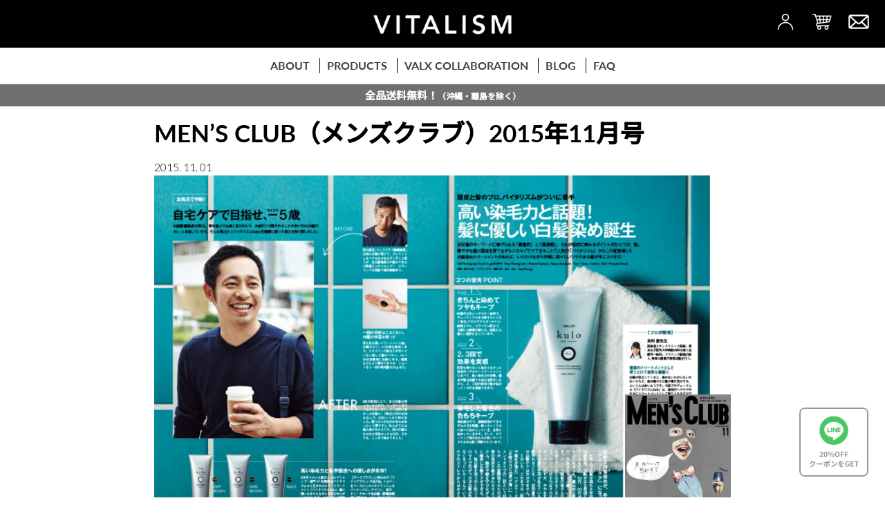

--- FILE ---
content_type: text/html; charset=utf-8
request_url: https://vitalism.jp/blogs/media/men-s-club-%E3%83%A1%E3%83%B3%E3%82%BA%E3%82%AF%E3%83%A9%E3%83%96-2015%E5%B9%B411%E6%9C%88%E5%8F%B7
body_size: 520823
content:
<!doctype html>
<html class="no-js" lang="ja">
<head>

  <!-- Google Search Console -->
  <meta name="google-site-verification" content="pLgEpYQve6D99pvoTs_p47RVQXW6ZLRqmP8FEilwhog" />
  
  <meta charset="utf-8">
  <meta http-equiv="X-UA-Compatible" content="IE=edge,chrome=1">
  <meta name="viewport" content="width=device-width,initial-scale=1">
  <meta name="theme-color" content="#000000">
  <meta name="bold-checkout-styles" content="//vitalism.jp/cdn/shop/t/103/assets/customBoldCart.css?v=44387375938718104171758694239">
  <link rel="canonical" href="https://vitalism.jp/blogs/media/men-s-club-%e3%83%a1%e3%83%b3%e3%82%ba%e3%82%af%e3%83%a9%e3%83%96-2015%e5%b9%b411%e6%9c%88%e5%8f%b7">
  
  <link href="https://fonts.googleapis.com/css?family=Lato:300,400,700&display=swap" rel="stylesheet">
  <link href="https://fonts.googleapis.com/css?family=Noto+Sans+JP:300,400,500&display=swap" rel="stylesheet">
  <link rel="preconnect" href="https://fonts.googleapis.com">
  <link rel="preconnect" href="https://fonts.gstatic.com" crossorigin>
  <link href="https://fonts.googleapis.com/css2?family=Work+Sans:wght@100;200;300;400;500;600;700;800&display=swap" rel="stylesheet">
  

  <link rel="shortcut icon" href="//vitalism.jp/cdn/shop/t/103/assets/favicon.ico?v=95904845231941330161724810299"><title>MEN’S CLUB（メンズクラブ）2015年11月号
&ndash; VITALISM OFFICIAL SHOP</title><!-- /snippets/social-meta-tags.liquid -->


<meta property="og:site_name" content="VITALISM OFFICIAL SHOP">
<meta property="og:url" content="https://vitalism.jp/blogs/media/men-s-club-%e3%83%a1%e3%83%b3%e3%82%ba%e3%82%af%e3%83%a9%e3%83%96-2015%e5%b9%b411%e6%9c%88%e5%8f%b7">
<meta property="og:title" content="MEN’S CLUB（メンズクラブ）2015年11月号">
<meta property="og:type" content="article">
<meta property="og:description" content="VITALISM(バイタリズム)のオフィシャルネットショップです。スカルプシャンプー&amp;コンディショナー。VITALISMは頭皮のプロフェッショナルが、ヘアケアとスカルプケアを同時に叶えられるよう開発した商品です。">



    <meta property="og:image" content="http://vitalism.jp/cdn/shop/articles/006_2x_d7bb6464-b763-416f-8e44-9f5bc4c5ab66.png?v=1622441234">
    <meta property="og:image:secure_url" content="https://vitalism.jp/cdn/shop/articles/006_2x_d7bb6464-b763-416f-8e44-9f5bc4c5ab66.png?v=1622441234"><meta property="og:image:width" content="1820">
  <meta property="og:image:height" content="1122">


<meta name="twitter:card" content="summary_large_image">
<meta name="twitter:title" content="MEN’S CLUB（メンズクラブ）2015年11月号">
<meta name="twitter:description" content="VITALISM(バイタリズム)のオフィシャルネットショップです。スカルプシャンプー&amp;コンディショナー。VITALISMは頭皮のプロフェッショナルが、ヘアケアとスカルプケアを同時に叶えられるよう開発した商品です。">


  <link href="//vitalism.jp/cdn/shop/t/103/assets/theme.scss.css?v=29628184691278388201766642907" rel="stylesheet" type="text/css" media="all" />

  

  
  <link href="//vitalism.jp/cdn/shop/t/103/assets/common.css?v=165266481142190064141766546775" rel="stylesheet" type="text/css" media="all" />
  <link href="//vitalism.jp/cdn/shop/t/103/assets/index.css?v=14348937562158728351758694236" rel="stylesheet" type="text/css" media="all" />
  <link href="//vitalism.jp/cdn/shop/t/103/assets/refundcampaign.css?v=57726322397931329661758694242" rel="stylesheet" type="text/css" media="all" />
  <link href="//vitalism.jp/cdn/shop/t/103/assets/cart.css?v=32669313618873300091763530450" rel="stylesheet" type="text/css" media="all" />
  
  
  
  
  <link href="//vitalism.jp/cdn/shop/t/103/assets/register.css?v=113180781293963516561758694234" rel="stylesheet" type="text/css" media="all" />
  
  
  
  




  
    
  
  








<link href="//vitalism.jp/cdn/shop/t/103/assets/media.css?v=142387524172473105351758694241" rel="stylesheet" type="text/css" media="all" /> 





  <link rel="stylesheet" type="text/css" href="https://cdn.jsdelivr.net/npm/slick-carousel@1.8.1/slick/slick.css"/>
  <link rel="stylesheet" type="text/css" href="https://cdn.jsdelivr.net/npm/slick-carousel@1.8.1/slick/slick-theme.css"/>

  <script>
    var theme = {
      breakpoints: {
        medium: 750,
        large: 990,
        widescreen: 1400
      },
      strings: {
        addToCart: "カートに入れる",
        soldOut: "売り切れ",
        unavailable: "お取り扱いできません",
        regularPrice: "価格：",
        salePrice: "セール価格",
        sale: "セール",
        showMore: "さらに表示する",
        showLess: "表示を減らす",
        addressError: "住所を調べる際にエラーが発生しました",
        addressNoResults: "その住所は見つかりませんでした",
        addressQueryLimit: "Google APIの使用量の制限を超えました。\u003ca href=\"https:\/\/developers.google.com\/maps\/premium\/usage-limits\"\u003eプレミアムプラン\u003c\/a\u003eへのアップグレードをご検討ください。",
        authError: "あなたのGoogle Mapsのアカウント認証で問題が発生しました。",
        newWindow: "新しいウィンドウで開く",
        external: "外部のウェブサイトに移動します。",
        newWindowExternal: "外部のウェブサイトを新しいウィンドウで開く",
        removeLabel: "[product] を削除する",
        update: "アップデート",
        quantity: "数量",
        discountedTotal: "ディスカウント合計",
        regularTotal: "通常合計",
        priceColumn: "ディスカウントの詳細については価格列を参照してください。",
        quantityMinimumMessage: "数量は1以上でなければなりません",
        cartError: "お客様のカートをアップデートするときにエラーが発生しました。再度お試しください。",
        removedItemMessage: "カートから \u003cspan class=\"cart__removed-product-details\"\u003e([quantity]) 個の[link]\u003c\/span\u003eが消去されました。",
        unitPrice: "単価",
        unitPriceSeparator: "あたり",
        oneCartCount: "1個のアイテム",
        otherCartCount: "[count]個のアイテム",
        quantityLabel: "数量: [count]"
      },
      moneyFormat: "¥{{amount_no_decimals}}",
      moneyFormatWithCurrency: "¥{{amount_no_decimals}}"
    }

    document.documentElement.className = document.documentElement.className.replace('no-js', 'js');
  </script>
  <script src="https://code.jquery.com/jquery-3.6.0.min.js" integrity="sha256-/xUj+3OJU5yExlq6GSYGSHk7tPXikynS7ogEvDej/m4=" crossorigin="anonymous"></script>
  <script src="https://cdnjs.cloudflare.com/ajax/libs/slick-carousel/1.8.1/slick.min.js" integrity="sha512-XtmMtDEcNz2j7ekrtHvOVR4iwwaD6o/FUJe6+Zq+HgcCsk3kj4uSQQR8weQ2QVj1o0Pk6PwYLohm206ZzNfubg==" crossorigin="anonymous" referrerpolicy="no-referrer"></script>
  <script src="https://cdnjs.cloudflare.com/ajax/libs/jquery.inview/1.0.0/jquery.inview.min.js"></script>
  <script src="https://cdn.jsdelivr.net/npm/gsap@3.12.5/dist/gsap.min.js"></script>
  <script src="https://cdn.jsdelivr.net/npm/gsap@3.12.5/dist/ScrollTrigger.min.js"></script>
  <script src="//vitalism.jp/cdn/shop/t/103/assets/vendor.js?v=183103566879010207041724810474" defer></script>
  <script src="//vitalism.jp/cdn/shop/t/103/assets/lazysizes.js?v=100511688212770012141724810345" async></script>
  <script src="//vitalism.jp/cdn/shop/t/103/assets/theme.js?v=143495801692565685491766642869" defer></script>
  <script src="//vitalism.jp/cdn/shop/t/103/assets/customIndex.js?v=18533066737835718171766546775" defer></script>
  


  

    <script src="//vitalism.jp/cdn/shop/t/103/assets/customSmoothScroll.js?v=103082075632690165461724810277" defer></script>
<script src="//vitalism.jp/cdn/shop/t/103/assets/media.js?v=107595520827185559191724810350" defer></script><script src="//vitalism.jp/cdn/shop/t/103/assets/register.js?v=45641618022067403571747119695" defer></script>
  


  <script>window.performance && window.performance.mark && window.performance.mark('shopify.content_for_header.start');</script><meta name="google-site-verification" content="Mf4HYRsWKGmcS5oE1r0baKjSS4SpoFIpZMfgcXPMfW8">
<meta id="shopify-digital-wallet" name="shopify-digital-wallet" content="/10506862643/digital_wallets/dialog">
<meta name="shopify-checkout-api-token" content="4c13d8e2baacbc459913323dd390d423">
<link rel="alternate" type="application/atom+xml" title="Feed" href="/blogs/media.atom" />
<script async="async" src="/checkouts/internal/preloads.js?locale=ja-JP"></script>
<link rel="preconnect" href="https://shop.app" crossorigin="anonymous">
<script async="async" src="https://shop.app/checkouts/internal/preloads.js?locale=ja-JP&shop_id=10506862643" crossorigin="anonymous"></script>
<script id="apple-pay-shop-capabilities" type="application/json">{"shopId":10506862643,"countryCode":"JP","currencyCode":"JPY","merchantCapabilities":["supports3DS"],"merchantId":"gid:\/\/shopify\/Shop\/10506862643","merchantName":"VITALISM OFFICIAL SHOP","requiredBillingContactFields":["postalAddress","email","phone"],"requiredShippingContactFields":["postalAddress","email","phone"],"shippingType":"shipping","supportedNetworks":["visa","masterCard","amex","jcb","discover"],"total":{"type":"pending","label":"VITALISM OFFICIAL SHOP","amount":"1.00"},"shopifyPaymentsEnabled":true,"supportsSubscriptions":true}</script>
<script id="shopify-features" type="application/json">{"accessToken":"4c13d8e2baacbc459913323dd390d423","betas":["rich-media-storefront-analytics"],"domain":"vitalism.jp","predictiveSearch":false,"shopId":10506862643,"locale":"ja"}</script>
<script>var Shopify = Shopify || {};
Shopify.shop = "vitalism.myshopify.com";
Shopify.locale = "ja";
Shopify.currency = {"active":"JPY","rate":"1.0"};
Shopify.country = "JP";
Shopify.theme = {"name":"20251225 v4.61　LINEPOPロジック改修","id":131156148275,"schema_name":"Debut","schema_version":"17.14.1","theme_store_id":796,"role":"main"};
Shopify.theme.handle = "null";
Shopify.theme.style = {"id":null,"handle":null};
Shopify.cdnHost = "vitalism.jp/cdn";
Shopify.routes = Shopify.routes || {};
Shopify.routes.root = "/";</script>
<script type="module">!function(o){(o.Shopify=o.Shopify||{}).modules=!0}(window);</script>
<script>!function(o){function n(){var o=[];function n(){o.push(Array.prototype.slice.apply(arguments))}return n.q=o,n}var t=o.Shopify=o.Shopify||{};t.loadFeatures=n(),t.autoloadFeatures=n()}(window);</script>
<script>
  window.ShopifyPay = window.ShopifyPay || {};
  window.ShopifyPay.apiHost = "shop.app\/pay";
  window.ShopifyPay.redirectState = null;
</script>
<script id="shop-js-analytics" type="application/json">{"pageType":"article"}</script>
<script defer="defer" async type="module" src="//vitalism.jp/cdn/shopifycloud/shop-js/modules/v2/client.init-shop-cart-sync_CZKilf07.ja.esm.js"></script>
<script defer="defer" async type="module" src="//vitalism.jp/cdn/shopifycloud/shop-js/modules/v2/chunk.common_rlhnONO2.esm.js"></script>
<script type="module">
  await import("//vitalism.jp/cdn/shopifycloud/shop-js/modules/v2/client.init-shop-cart-sync_CZKilf07.ja.esm.js");
await import("//vitalism.jp/cdn/shopifycloud/shop-js/modules/v2/chunk.common_rlhnONO2.esm.js");

  window.Shopify.SignInWithShop?.initShopCartSync?.({"fedCMEnabled":true,"windoidEnabled":true});

</script>
<script>
  window.Shopify = window.Shopify || {};
  if (!window.Shopify.featureAssets) window.Shopify.featureAssets = {};
  window.Shopify.featureAssets['shop-js'] = {"shop-cart-sync":["modules/v2/client.shop-cart-sync_BwCHLH8C.ja.esm.js","modules/v2/chunk.common_rlhnONO2.esm.js"],"init-fed-cm":["modules/v2/client.init-fed-cm_CQXj6EwP.ja.esm.js","modules/v2/chunk.common_rlhnONO2.esm.js"],"shop-button":["modules/v2/client.shop-button_B7JE2zCc.ja.esm.js","modules/v2/chunk.common_rlhnONO2.esm.js"],"init-windoid":["modules/v2/client.init-windoid_DQ9csUH7.ja.esm.js","modules/v2/chunk.common_rlhnONO2.esm.js"],"shop-cash-offers":["modules/v2/client.shop-cash-offers_DxEVlT9h.ja.esm.js","modules/v2/chunk.common_rlhnONO2.esm.js","modules/v2/chunk.modal_BI56FOb0.esm.js"],"shop-toast-manager":["modules/v2/client.shop-toast-manager_BE8_-kNb.ja.esm.js","modules/v2/chunk.common_rlhnONO2.esm.js"],"init-shop-email-lookup-coordinator":["modules/v2/client.init-shop-email-lookup-coordinator_BgbPPTAQ.ja.esm.js","modules/v2/chunk.common_rlhnONO2.esm.js"],"pay-button":["modules/v2/client.pay-button_hoKCMeMC.ja.esm.js","modules/v2/chunk.common_rlhnONO2.esm.js"],"avatar":["modules/v2/client.avatar_BTnouDA3.ja.esm.js"],"init-shop-cart-sync":["modules/v2/client.init-shop-cart-sync_CZKilf07.ja.esm.js","modules/v2/chunk.common_rlhnONO2.esm.js"],"shop-login-button":["modules/v2/client.shop-login-button_BXDQHqjj.ja.esm.js","modules/v2/chunk.common_rlhnONO2.esm.js","modules/v2/chunk.modal_BI56FOb0.esm.js"],"init-customer-accounts-sign-up":["modules/v2/client.init-customer-accounts-sign-up_C3NeUvFd.ja.esm.js","modules/v2/client.shop-login-button_BXDQHqjj.ja.esm.js","modules/v2/chunk.common_rlhnONO2.esm.js","modules/v2/chunk.modal_BI56FOb0.esm.js"],"init-shop-for-new-customer-accounts":["modules/v2/client.init-shop-for-new-customer-accounts_D-v2xi0b.ja.esm.js","modules/v2/client.shop-login-button_BXDQHqjj.ja.esm.js","modules/v2/chunk.common_rlhnONO2.esm.js","modules/v2/chunk.modal_BI56FOb0.esm.js"],"init-customer-accounts":["modules/v2/client.init-customer-accounts_Cciaq_Mb.ja.esm.js","modules/v2/client.shop-login-button_BXDQHqjj.ja.esm.js","modules/v2/chunk.common_rlhnONO2.esm.js","modules/v2/chunk.modal_BI56FOb0.esm.js"],"shop-follow-button":["modules/v2/client.shop-follow-button_CM9l58Wl.ja.esm.js","modules/v2/chunk.common_rlhnONO2.esm.js","modules/v2/chunk.modal_BI56FOb0.esm.js"],"lead-capture":["modules/v2/client.lead-capture_oVhdpGxe.ja.esm.js","modules/v2/chunk.common_rlhnONO2.esm.js","modules/v2/chunk.modal_BI56FOb0.esm.js"],"checkout-modal":["modules/v2/client.checkout-modal_BbgmKIDX.ja.esm.js","modules/v2/chunk.common_rlhnONO2.esm.js","modules/v2/chunk.modal_BI56FOb0.esm.js"],"shop-login":["modules/v2/client.shop-login_BRorRhgW.ja.esm.js","modules/v2/chunk.common_rlhnONO2.esm.js","modules/v2/chunk.modal_BI56FOb0.esm.js"],"payment-terms":["modules/v2/client.payment-terms_Ba4TR13R.ja.esm.js","modules/v2/chunk.common_rlhnONO2.esm.js","modules/v2/chunk.modal_BI56FOb0.esm.js"]};
</script>
<script id="__st">var __st={"a":10506862643,"offset":32400,"reqid":"3de10f58-a40c-4606-b337-0e10c21f5623-1769003755","pageurl":"vitalism.jp\/blogs\/media\/men-s-club-%E3%83%A1%E3%83%B3%E3%82%BA%E3%82%AF%E3%83%A9%E3%83%96-2015%E5%B9%B411%E6%9C%88%E5%8F%B7","s":"articles-555622563891","u":"0df865917165","p":"article","rtyp":"article","rid":555622563891};</script>
<script>window.ShopifyPaypalV4VisibilityTracking = true;</script>
<script id="captcha-bootstrap">!function(){'use strict';const t='contact',e='account',n='new_comment',o=[[t,t],['blogs',n],['comments',n],[t,'customer']],c=[[e,'customer_login'],[e,'guest_login'],[e,'recover_customer_password'],[e,'create_customer']],r=t=>t.map((([t,e])=>`form[action*='/${t}']:not([data-nocaptcha='true']) input[name='form_type'][value='${e}']`)).join(','),a=t=>()=>t?[...document.querySelectorAll(t)].map((t=>t.form)):[];function s(){const t=[...o],e=r(t);return a(e)}const i='password',u='form_key',d=['recaptcha-v3-token','g-recaptcha-response','h-captcha-response',i],f=()=>{try{return window.sessionStorage}catch{return}},m='__shopify_v',_=t=>t.elements[u];function p(t,e,n=!1){try{const o=window.sessionStorage,c=JSON.parse(o.getItem(e)),{data:r}=function(t){const{data:e,action:n}=t;return t[m]||n?{data:e,action:n}:{data:t,action:n}}(c);for(const[e,n]of Object.entries(r))t.elements[e]&&(t.elements[e].value=n);n&&o.removeItem(e)}catch(o){console.error('form repopulation failed',{error:o})}}const l='form_type',E='cptcha';function T(t){t.dataset[E]=!0}const w=window,h=w.document,L='Shopify',v='ce_forms',y='captcha';let A=!1;((t,e)=>{const n=(g='f06e6c50-85a8-45c8-87d0-21a2b65856fe',I='https://cdn.shopify.com/shopifycloud/storefront-forms-hcaptcha/ce_storefront_forms_captcha_hcaptcha.v1.5.2.iife.js',D={infoText:'hCaptchaによる保護',privacyText:'プライバシー',termsText:'利用規約'},(t,e,n)=>{const o=w[L][v],c=o.bindForm;if(c)return c(t,g,e,D).then(n);var r;o.q.push([[t,g,e,D],n]),r=I,A||(h.body.append(Object.assign(h.createElement('script'),{id:'captcha-provider',async:!0,src:r})),A=!0)});var g,I,D;w[L]=w[L]||{},w[L][v]=w[L][v]||{},w[L][v].q=[],w[L][y]=w[L][y]||{},w[L][y].protect=function(t,e){n(t,void 0,e),T(t)},Object.freeze(w[L][y]),function(t,e,n,w,h,L){const[v,y,A,g]=function(t,e,n){const i=e?o:[],u=t?c:[],d=[...i,...u],f=r(d),m=r(i),_=r(d.filter((([t,e])=>n.includes(e))));return[a(f),a(m),a(_),s()]}(w,h,L),I=t=>{const e=t.target;return e instanceof HTMLFormElement?e:e&&e.form},D=t=>v().includes(t);t.addEventListener('submit',(t=>{const e=I(t);if(!e)return;const n=D(e)&&!e.dataset.hcaptchaBound&&!e.dataset.recaptchaBound,o=_(e),c=g().includes(e)&&(!o||!o.value);(n||c)&&t.preventDefault(),c&&!n&&(function(t){try{if(!f())return;!function(t){const e=f();if(!e)return;const n=_(t);if(!n)return;const o=n.value;o&&e.removeItem(o)}(t);const e=Array.from(Array(32),(()=>Math.random().toString(36)[2])).join('');!function(t,e){_(t)||t.append(Object.assign(document.createElement('input'),{type:'hidden',name:u})),t.elements[u].value=e}(t,e),function(t,e){const n=f();if(!n)return;const o=[...t.querySelectorAll(`input[type='${i}']`)].map((({name:t})=>t)),c=[...d,...o],r={};for(const[a,s]of new FormData(t).entries())c.includes(a)||(r[a]=s);n.setItem(e,JSON.stringify({[m]:1,action:t.action,data:r}))}(t,e)}catch(e){console.error('failed to persist form',e)}}(e),e.submit())}));const S=(t,e)=>{t&&!t.dataset[E]&&(n(t,e.some((e=>e===t))),T(t))};for(const o of['focusin','change'])t.addEventListener(o,(t=>{const e=I(t);D(e)&&S(e,y())}));const B=e.get('form_key'),M=e.get(l),P=B&&M;t.addEventListener('DOMContentLoaded',(()=>{const t=y();if(P)for(const e of t)e.elements[l].value===M&&p(e,B);[...new Set([...A(),...v().filter((t=>'true'===t.dataset.shopifyCaptcha))])].forEach((e=>S(e,t)))}))}(h,new URLSearchParams(w.location.search),n,t,e,['guest_login'])})(!1,!0)}();</script>
<script integrity="sha256-4kQ18oKyAcykRKYeNunJcIwy7WH5gtpwJnB7kiuLZ1E=" data-source-attribution="shopify.loadfeatures" defer="defer" src="//vitalism.jp/cdn/shopifycloud/storefront/assets/storefront/load_feature-a0a9edcb.js" crossorigin="anonymous"></script>
<script crossorigin="anonymous" defer="defer" src="//vitalism.jp/cdn/shopifycloud/storefront/assets/shopify_pay/storefront-65b4c6d7.js?v=20250812"></script>
<script data-source-attribution="shopify.dynamic_checkout.dynamic.init">var Shopify=Shopify||{};Shopify.PaymentButton=Shopify.PaymentButton||{isStorefrontPortableWallets:!0,init:function(){window.Shopify.PaymentButton.init=function(){};var t=document.createElement("script");t.src="https://vitalism.jp/cdn/shopifycloud/portable-wallets/latest/portable-wallets.ja.js",t.type="module",document.head.appendChild(t)}};
</script>
<script data-source-attribution="shopify.dynamic_checkout.buyer_consent">
  function portableWalletsHideBuyerConsent(e){var t=document.getElementById("shopify-buyer-consent"),n=document.getElementById("shopify-subscription-policy-button");t&&n&&(t.classList.add("hidden"),t.setAttribute("aria-hidden","true"),n.removeEventListener("click",e))}function portableWalletsShowBuyerConsent(e){var t=document.getElementById("shopify-buyer-consent"),n=document.getElementById("shopify-subscription-policy-button");t&&n&&(t.classList.remove("hidden"),t.removeAttribute("aria-hidden"),n.addEventListener("click",e))}window.Shopify?.PaymentButton&&(window.Shopify.PaymentButton.hideBuyerConsent=portableWalletsHideBuyerConsent,window.Shopify.PaymentButton.showBuyerConsent=portableWalletsShowBuyerConsent);
</script>
<script data-source-attribution="shopify.dynamic_checkout.cart.bootstrap">document.addEventListener("DOMContentLoaded",(function(){function t(){return document.querySelector("shopify-accelerated-checkout-cart, shopify-accelerated-checkout")}if(t())Shopify.PaymentButton.init();else{new MutationObserver((function(e,n){t()&&(Shopify.PaymentButton.init(),n.disconnect())})).observe(document.body,{childList:!0,subtree:!0})}}));
</script>
<link id="shopify-accelerated-checkout-styles" rel="stylesheet" media="screen" href="https://vitalism.jp/cdn/shopifycloud/portable-wallets/latest/accelerated-checkout-backwards-compat.css" crossorigin="anonymous">
<style id="shopify-accelerated-checkout-cart">
        #shopify-buyer-consent {
  margin-top: 1em;
  display: inline-block;
  width: 100%;
}

#shopify-buyer-consent.hidden {
  display: none;
}

#shopify-subscription-policy-button {
  background: none;
  border: none;
  padding: 0;
  text-decoration: underline;
  font-size: inherit;
  cursor: pointer;
}

#shopify-subscription-policy-button::before {
  box-shadow: none;
}

      </style>

<script>window.performance && window.performance.mark && window.performance.mark('shopify.content_for_header.end');</script>
  <script src="//vitalism.jp/cdn/shop/t/103/assets/bsub.js?v=107380328831991224211724810269" type="text/javascript"></script>
  <link href="//vitalism.jp/cdn/shop/t/103/assets/bsub.scss.css?v=74152063759240985631729046065" rel="stylesheet" type="text/css" media="all" />
  
  <meta name="google-site-verification" content="DiR9kL2EPHQ7naWw0DfsfL8fmQPdY22vYSqEEDd9JKM" />
<!-- BEGIN app block: shopify://apps/bold-subscriptions/blocks/bsub-embed/9ceb49f0-5fe5-4b5e-943d-f8af8985167d -->
<script id="bold-subscriptions-app-embed-script" type="text/javascript" defer>
    
        
            if (window.location.href.includes('pages/manage-subscriptions')) {
                const queryParams = new URLSearchParams(window.location.search);
                if(queryParams.has('deep_link') && queryParams.get('deep_link') === 'upsell' &&
                    queryParams.has('type') && queryParams.get('type') === 'upcoming-order-email'
                ) {
                    window.location.href=`/account/login?${queryParams.toString()}&from_msp=true`;
                }
            } else if (window.location.href.includes('/account/login')) {
                document.addEventListener('DOMContentLoaded', function() {
                    const queryParams = new URLSearchParams(window.location.search);
                    if(queryParams.has('from_msp')) {
                        queryParams.delete('from_msp');

                        let form = document.querySelector("#customer_login");

                        if(form) {
                            let input = document.createElement('input');
                            input.type = 'hidden';
                            input.name = 'return_to';
                            input.value = `https://vitalism.jp/pages/manage-subscriptions?${queryParams.toString()}`;

                            form.appendChild(input);
                        }
                    }
                });
            }
        
    

    window.BOLD = window.BOLD || {};
    window.BOLD.subscriptions = window.BOLD.subscriptions || {};
    window.BOLD.subscriptions.config = window.BOLD.subscriptions.config || {};
    window.BOLD.subscriptions.config.isAppEmbedEnabled = true;
    window.BOLD.subscriptions.classes = window.BOLD.subscriptions.classes || {};
    window.BOLD.subscriptions.patches = window.BOLD.subscriptions.patches || {};
    window.BOLD.subscriptions.patches.maxCheckoutRetries = window.BOLD.subscriptions.patches.maxCheckoutRetries || 200;
    window.BOLD.subscriptions.patches.currentCheckoutRetries = window.BOLD.subscriptions.patches.currentCheckoutRetries || 0;
    window.BOLD.subscriptions.patches.maxCashierPatchAttempts = window.BOLD.subscriptions.patches.maxCashierPatchAttempts || 200;
    window.BOLD.subscriptions.patches.currentCashierPatchAttempts = window.BOLD.subscriptions.patches.currentCashierPatchAttempts || 0;
    window.BOLD.subscriptions.config.platform = 'shopify';
    window.BOLD.subscriptions.config.shopDomain = 'vitalism.myshopify.com';
    window.BOLD.subscriptions.config.customDomain = 'vitalism.jp';
    window.BOLD.subscriptions.config.shopIdentifier = '10506862643';
    window.BOLD.subscriptions.config.cashierUrl = 'https://cashier.boldcommerce.com';
    window.BOLD.subscriptions.config.boldAPIBase = 'https://app-api.boldapps.net/';
    window.BOLD.subscriptions.config.cashierApplicationUUID = '2e6a2bbc-b12b-4255-abdf-a02af85c0d4e';
    window.BOLD.subscriptions.config.appUrl = 'https://sub.boldapps.net';
    window.BOLD.subscriptions.config.currencyCode = 'JPY';
    window.BOLD.subscriptions.config.checkoutType = 'shopify';
    window.BOLD.subscriptions.config.currencyFormat = "¥\u0026#123;\u0026#123;amount_no_decimals}}";
    window.BOLD.subscriptions.config.shopCurrencies = [{"id":7447,"currency":"JPY","currency_format":"\u0026#165;\u0026#123;\u0026#123;amount_no_decimals}}","created_at":"2024-09-27 01:17:39","updated_at":"2024-09-27 01:17:39"}];
    window.BOLD.subscriptions.config.shopSettings = {"allow_msp_cancellation":true,"allow_msp_prepaid_renewal":true,"customer_can_pause_subscription":true,"customer_can_change_next_order_date":true,"customer_can_change_order_frequency":true,"customer_can_create_an_additional_order":false,"customer_can_use_passwordless_login":false,"customer_passwordless_login_redirect":false,"customer_can_add_products_to_existing_subscriptions":false,"show_currency_code":true,"stored_payment_method_policy":"required","customer_portal_path":"pages\/manage-subscriptions"};
    window.BOLD.subscriptions.config.customerLoginPath = null;
    window.BOLD.subscriptions.config.isPrepaidEnabled = window.BOLD.subscriptions.config.isPrepaidEnabled || true;
    window.BOLD.subscriptions.config.loadSubscriptionGroupFrom = 'default';
    window.BOLD.subscriptions.config.loadSubscriptionGroupFromTypes = "default";
    window.BOLD.subscriptions.config.cashierPluginOnlyMode = window.BOLD.subscriptions.config.cashierPluginOnlyMode || false;
    if (window.BOLD.subscriptions.config.waitForCheckoutLoader === undefined) {
        window.BOLD.subscriptions.config.waitForCheckoutLoader = true;
    }

    window.BOLD.subscriptions.config.addToCartFormSelectors = window.BOLD.subscriptions.config.addToCartFormSelectors || [];
    window.BOLD.subscriptions.config.addToCartButtonSelectors = window.BOLD.subscriptions.config.addToCartButtonSelectors || [];
    window.BOLD.subscriptions.config.widgetInsertBeforeSelectors = window.BOLD.subscriptions.config.widgetInsertBeforeSelectors || [];
    window.BOLD.subscriptions.config.quickAddToCartButtonSelectors = window.BOLD.subscriptions.config.quickAddToCartButtonSelectors || [];
    window.BOLD.subscriptions.config.cartElementSelectors = window.BOLD.subscriptions.config.cartElementSelectors || [];
    window.BOLD.subscriptions.config.cartTotalElementSelectors = window.BOLD.subscriptions.config.cartTotalElementSelectors || [];
    window.BOLD.subscriptions.config.lineItemSelectors = window.BOLD.subscriptions.config.lineItemSelectors || [];
    window.BOLD.subscriptions.config.lineItemNameSelectors = window.BOLD.subscriptions.config.lineItemNameSelectors || [];
    window.BOLD.subscriptions.config.checkoutButtonSelectors = window.BOLD.subscriptions.config.checkoutButtonSelectors || [];

    window.BOLD.subscriptions.config.featureFlags = window.BOLD.subscriptions.config.featureFlagOverrides || ["BE-2298-Support-Variant-Selections-In-Sub-Groups","BE-6519-admin-edit-delivery-methods","BE-6178-Control-Oversell-Rules-For-Recurrences","BE-6887_Reduce_CBP_Chunk_Size","BE-6741-RESTFUL-discount-codes","BE-6925-remove-bold-error-code-from-error-message","BE-6676-enable-embedded-flow","BE-7736-create-digital-sub-with-no-address","BE-8010-create-subscriptions-with-bold-addresses"];
    window.BOLD.subscriptions.config.subscriptionProcessingFrequency = '60';
    window.BOLD.subscriptions.config.requireMSPInitialLoadingMessage = true;
    window.BOLD.subscriptions.data = window.BOLD.subscriptions.data || {};

    // Interval text markup template
    window.BOLD.subscriptions.config.lineItemPropertyListSelectors = window.BOLD.subscriptions.config.lineItemPropertyListSelectors || [];
    window.BOLD.subscriptions.config.lineItemPropertyListSelectors.push('dl.definitionList');
    window.BOLD.subscriptions.config.lineItemPropertyListTemplate = window.BOLD.subscriptions.config.lineItemPropertyListTemplate || '<dl class="definitionList"></dl>';
    window.BOLD.subscriptions.config.lineItemPropertyTemplate = window.BOLD.subscriptions.config.lineItemPropertyTemplate || '<dt class="definitionList-key">{{key}}:</dt><dd class="definitionList-value">{{value}}</dd>';

    // Discount text markup template
    window.BOLD.subscriptions.config.discountItemTemplate = window.BOLD.subscriptions.config.discountItemTemplate || '<div class="bold-subscriptions-discount"><div class="bold-subscriptions-discount__details">{{details}}</div><div class="bold-subscriptions-discount__total">{{total}}</div></div>';


    // Constants in XMLHttpRequest are not reliable, so we will create our own
    // reference: https://developer.mozilla.org/en-US/docs/Web/API/XMLHttpRequest/readyState
    window.BOLD.subscriptions.config.XMLHttpRequest = {
        UNSENT:0,            // Client has been created. open() not called yet.
        OPENED: 1,           // open() has been called.
        HEADERS_RECEIVED: 2, // send() has been called, and headers and status are available.
        LOADING: 3,          // Downloading; responseText holds partial data.
        DONE: 4              // The operation is complete.
    };

    window.BOLD.subscriptions.config.assetBaseUrl = 'https://sub.boldapps.net';
    if (window.localStorage && window.localStorage.getItem('boldSubscriptionsAssetBaseUrl')) {
        window.BOLD.subscriptions.config.assetBaseUrl = window.localStorage.getItem('boldSubscriptionsAssetBaseUrl')
    }

    window.BOLD.subscriptions.data.subscriptionGroups = [];
    if (localStorage && localStorage.getItem('boldSubscriptionsSubscriptionGroups')) {
        window.BOLD.subscriptions.data.subscriptionGroups = JSON.parse(localStorage.getItem('boldSubscriptionsSubscriptionGroups'));
    } else {
        window.BOLD.subscriptions.data.subscriptionGroups = [{"id":42407,"billing_rules":[{"id":104933,"subscription_group_id":42407,"interval_name":"2ヶ月ごと","billing_rule":"FREQ=MONTHLY","custom_billing_rule":""},{"id":105005,"subscription_group_id":42407,"interval_name":"1ヶ月ごと","billing_rule":"FREQ=MONTHLY;INTERVAL=2","custom_billing_rule":""}],"is_subscription_only":false,"allow_prepaid":false,"allow_dynamic_discount":false,"is_prepaid_only":false,"should_continue_prepaid":true,"continue_prepaid_type":"as_prepaid","prepaid_durations":[{"id":41941,"subscription_group_id":42407,"total_duration":1,"discount_type":"percentage","discount_value":0}],"dynamic_discounts":[{"id":1397,"subscription_group_id":42407,"order_number":1,"discount_type":"percentage","discount_value":0}],"selection_options":[{"platform_entity_id":null}],"discount_type":"percentage","percent_discount":20,"fixed_discount":0,"can_add_to_cart":true},{"id":42408,"billing_rules":[{"id":104934,"subscription_group_id":42408,"interval_name":"3ヶ月ごと","billing_rule":"FREQ=MONTHLY;INTERVAL=3","custom_billing_rule":""},{"id":105006,"subscription_group_id":42408,"interval_name":"2ヶ月ごと","billing_rule":"FREQ=MONTHLY;INTERVAL=2","custom_billing_rule":""},{"id":105007,"subscription_group_id":42408,"interval_name":"1ヶ月ごと","billing_rule":"FREQ=MONTHLY","custom_billing_rule":""}],"is_subscription_only":false,"allow_prepaid":false,"allow_dynamic_discount":false,"is_prepaid_only":false,"should_continue_prepaid":true,"continue_prepaid_type":"as_prepaid","prepaid_durations":[{"id":41942,"subscription_group_id":42408,"total_duration":1,"discount_type":"percentage","discount_value":0}],"dynamic_discounts":[{"id":419,"subscription_group_id":42408,"order_number":1,"discount_type":"percentage","discount_value":0}],"selection_options":[{"platform_entity_id":null}],"discount_type":"percentage","percent_discount":20,"fixed_discount":0,"can_add_to_cart":true},{"id":42409,"billing_rules":[{"id":104935,"subscription_group_id":42409,"interval_name":"3ヶ月ごと","billing_rule":"FREQ=MONTHLY;INTERVAL=3","custom_billing_rule":""},{"id":105008,"subscription_group_id":42409,"interval_name":"2ヶ月ごと","billing_rule":"FREQ=MONTHLY;INTERVAL=2","custom_billing_rule":""},{"id":105009,"subscription_group_id":42409,"interval_name":"1ヶ月ごと","billing_rule":"FREQ=MONTHLY","custom_billing_rule":""}],"is_subscription_only":false,"allow_prepaid":false,"allow_dynamic_discount":false,"is_prepaid_only":false,"should_continue_prepaid":true,"continue_prepaid_type":"as_prepaid","prepaid_durations":[{"id":41943,"subscription_group_id":42409,"total_duration":1,"discount_type":"percentage","discount_value":0}],"dynamic_discounts":[{"id":1993,"subscription_group_id":42409,"order_number":1,"discount_type":"percentage","discount_value":0}],"selection_options":[{"platform_entity_id":null}],"discount_type":"percentage","percent_discount":20,"fixed_discount":0,"can_add_to_cart":true},{"id":42451,"billing_rules":[{"id":104999,"subscription_group_id":42451,"interval_name":"3ヶ月ごと","billing_rule":"FREQ=MONTHLY;INTERVAL=3","custom_billing_rule":""},{"id":105010,"subscription_group_id":42451,"interval_name":"2ヶ月ごと","billing_rule":"FREQ=MONTHLY;INTERVAL=2","custom_billing_rule":""},{"id":105011,"subscription_group_id":42451,"interval_name":"1ヶ月ごと","billing_rule":"FREQ=MONTHLY","custom_billing_rule":""}],"is_subscription_only":false,"allow_prepaid":false,"allow_dynamic_discount":false,"is_prepaid_only":false,"should_continue_prepaid":true,"continue_prepaid_type":"as_prepaid","prepaid_durations":[{"id":42007,"subscription_group_id":42451,"total_duration":1,"discount_type":"percentage","discount_value":0}],"dynamic_discounts":[{"id":1994,"subscription_group_id":42451,"order_number":1,"discount_type":"percentage","discount_value":0}],"selection_options":[{"platform_entity_id":null}],"discount_type":"percentage","percent_discount":20,"fixed_discount":0,"can_add_to_cart":true},{"id":42452,"billing_rules":[{"id":105000,"subscription_group_id":42452,"interval_name":"3ヶ月ごと","billing_rule":"FREQ=MONTHLY;INTERVAL=3","custom_billing_rule":""},{"id":105012,"subscription_group_id":42452,"interval_name":"2ヶ月ごと","billing_rule":"FREQ=MONTHLY;INTERVAL=2","custom_billing_rule":""},{"id":105013,"subscription_group_id":42452,"interval_name":"1ヶ月ごと","billing_rule":"FREQ=MONTHLY","custom_billing_rule":""}],"is_subscription_only":false,"allow_prepaid":false,"allow_dynamic_discount":false,"is_prepaid_only":false,"should_continue_prepaid":true,"continue_prepaid_type":"as_prepaid","prepaid_durations":[{"id":42008,"subscription_group_id":42452,"total_duration":1,"discount_type":"percentage","discount_value":0}],"dynamic_discounts":[{"id":1995,"subscription_group_id":42452,"order_number":1,"discount_type":"percentage","discount_value":0}],"selection_options":[{"platform_entity_id":null}],"discount_type":"percentage","percent_discount":20,"fixed_discount":0,"can_add_to_cart":true},{"id":42453,"billing_rules":[{"id":105001,"subscription_group_id":42453,"interval_name":"3ヶ月ごと","billing_rule":"FREQ=MONTHLY;INTERVAL=3","custom_billing_rule":""},{"id":105014,"subscription_group_id":42453,"interval_name":"2ヶ月ごと","billing_rule":"FREQ=MONTHLY;INTERVAL=2","custom_billing_rule":""},{"id":105015,"subscription_group_id":42453,"interval_name":"1ヶ月ごと","billing_rule":"FREQ=MONTHLY","custom_billing_rule":""}],"is_subscription_only":false,"allow_prepaid":false,"allow_dynamic_discount":false,"is_prepaid_only":false,"should_continue_prepaid":true,"continue_prepaid_type":"as_prepaid","prepaid_durations":[{"id":42009,"subscription_group_id":42453,"total_duration":1,"discount_type":"percentage","discount_value":0}],"dynamic_discounts":[{"id":1996,"subscription_group_id":42453,"order_number":1,"discount_type":"percentage","discount_value":0}],"selection_options":[{"platform_entity_id":null}],"discount_type":"percentage","percent_discount":20,"fixed_discount":0,"can_add_to_cart":true},{"id":42454,"billing_rules":[{"id":107922,"subscription_group_id":42454,"interval_name":"1ヶ月ごと","billing_rule":"FREQ=MONTHLY;INTERVAL=3","custom_billing_rule":""},{"id":107923,"subscription_group_id":42454,"interval_name":"2ヶ月ごと","billing_rule":"FREQ=MONTHLY;INTERVAL=2","custom_billing_rule":""},{"id":108910,"subscription_group_id":42454,"interval_name":"3ヶ月ごと","billing_rule":"FREQ=MONTHLY;INTERVAL=3","custom_billing_rule":""}],"is_subscription_only":false,"allow_prepaid":false,"allow_dynamic_discount":false,"is_prepaid_only":false,"should_continue_prepaid":true,"continue_prepaid_type":"as_prepaid","prepaid_durations":[{"id":42010,"subscription_group_id":42454,"total_duration":1,"discount_type":"percentage","discount_value":0}],"dynamic_discounts":[{"id":411,"subscription_group_id":42454,"order_number":1,"discount_type":"percentage","discount_value":0}],"selection_options":[{"platform_entity_id":null}],"discount_type":"percentage","percent_discount":20,"fixed_discount":0,"can_add_to_cart":true},{"id":42455,"billing_rules":[{"id":105003,"subscription_group_id":42455,"interval_name":"3ヶ月ごと","billing_rule":"FREQ=MONTHLY;INTERVAL=3","custom_billing_rule":""},{"id":105016,"subscription_group_id":42455,"interval_name":"2ヶ月ごと","billing_rule":"FREQ=MONTHLY;INTERVAL=2","custom_billing_rule":""},{"id":105017,"subscription_group_id":42455,"interval_name":"1ヶ月ごと","billing_rule":"FREQ=MONTHLY","custom_billing_rule":""}],"is_subscription_only":false,"allow_prepaid":false,"allow_dynamic_discount":false,"is_prepaid_only":false,"should_continue_prepaid":true,"continue_prepaid_type":"as_prepaid","prepaid_durations":[{"id":42011,"subscription_group_id":42455,"total_duration":1,"discount_type":"percentage","discount_value":0}],"dynamic_discounts":[{"id":1997,"subscription_group_id":42455,"order_number":1,"discount_type":"percentage","discount_value":0}],"selection_options":[{"platform_entity_id":null}],"discount_type":"percentage","percent_discount":20,"fixed_discount":0,"can_add_to_cart":true},{"id":42456,"billing_rules":[{"id":105004,"subscription_group_id":42456,"interval_name":"3ヶ月ごと","billing_rule":"FREQ=MONTHLY;INTERVAL=3","custom_billing_rule":""},{"id":105018,"subscription_group_id":42456,"interval_name":"2ヶ月ごと","billing_rule":"FREQ=MONTHLY;INTERVAL=2","custom_billing_rule":""},{"id":105019,"subscription_group_id":42456,"interval_name":"1ヶ月ごと","billing_rule":"FREQ=MONTHLY","custom_billing_rule":""}],"is_subscription_only":false,"allow_prepaid":false,"allow_dynamic_discount":false,"is_prepaid_only":false,"should_continue_prepaid":true,"continue_prepaid_type":"as_prepaid","prepaid_durations":[{"id":42012,"subscription_group_id":42456,"total_duration":1,"discount_type":"percentage","discount_value":0}],"dynamic_discounts":[{"id":1392,"subscription_group_id":42456,"order_number":1,"discount_type":"percentage","discount_value":0}],"selection_options":[{"platform_entity_id":null},{"platform_entity_id":null}],"discount_type":"percentage","percent_discount":20,"fixed_discount":0,"can_add_to_cart":true},{"id":56038,"billing_rules":[{"id":132462,"subscription_group_id":56038,"interval_name":"3ヶ月ごと","billing_rule":"FREQ=MONTHLY;INTERVAL=3","custom_billing_rule":""},{"id":132463,"subscription_group_id":56038,"interval_name":"2ヶ月ごと","billing_rule":"FREQ=MONTHLY;INTERVAL=2","custom_billing_rule":""},{"id":132464,"subscription_group_id":56038,"interval_name":"1ヶ月ごと","billing_rule":"FREQ=MONTHLY","custom_billing_rule":""}],"is_subscription_only":false,"allow_prepaid":false,"allow_dynamic_discount":false,"is_prepaid_only":false,"should_continue_prepaid":true,"continue_prepaid_type":"as_prepaid","prepaid_durations":[{"id":56562,"subscription_group_id":56038,"total_duration":1,"discount_type":"percentage","discount_value":0}],"dynamic_discounts":[{"id":5965,"subscription_group_id":56038,"order_number":1,"discount_type":"percentage","discount_value":0}],"selection_options":[{"platform_entity_id":null}],"discount_type":"percentage","percent_discount":5,"fixed_discount":0,"can_add_to_cart":true}];
    }

    window.BOLD.subscriptions.isFeatureFlagEnabled = function (featureFlag) {
        for (var i = 0; i < window.BOLD.subscriptions.config.featureFlags.length; i++) {
            if (window.BOLD.subscriptions.config.featureFlags[i] === featureFlag){
                return true;
            }
        }
        return false;
    }

    window.BOLD.subscriptions.logger = {
        tag: "bold_subscriptions",
        // the bold subscriptions log level
        // 0 - errors (default)
        // 1 - warnings + errors
        // 2 - info + warnings + errors
        // use window.localStorage.setItem('boldSubscriptionsLogLevel', x) to set the log level
        levels: {
            ERROR: 0,
            WARN: 1,
            INFO: 2,
        },
        level: parseInt((window.localStorage && window.localStorage.getItem('boldSubscriptionsLogLevel')) || "0", 10),
        _log: function(callArgs, level) {
            if (!window.console) {
                return null;
            }

            if (window.BOLD.subscriptions.logger.level < level) {
                return;
            }

            var params = Array.prototype.slice.call(callArgs);
            params.unshift(window.BOLD.subscriptions.logger.tag);

            switch (level) {
                case window.BOLD.subscriptions.logger.levels.INFO:
                    console.info.apply(null, params);
                    return;
                case window.BOLD.subscriptions.logger.levels.WARN:
                    console.warn.apply(null, params);
                    return;
                case window.BOLD.subscriptions.logger.levels.ERROR:
                    console.error.apply(null, params);
                    return;
                default:
                    console.log.apply(null, params);
                    return;
            }
        },
        info: function() {
            window.BOLD.subscriptions.logger._log(arguments, window.BOLD.subscriptions.logger.levels.INFO);
        },
        warn: function() {
            window.BOLD.subscriptions.logger._log(arguments, window.BOLD.subscriptions.logger.levels.WARN);
        },
        error: function() {
            window.BOLD.subscriptions.logger._log(arguments, window.BOLD.subscriptions.logger.levels.ERROR);
        }
    }

    window.BOLD.subscriptions.shouldLoadSubscriptionGroupFromAPI = function() {
        return window.BOLD.subscriptions.config.loadSubscriptionGroupFrom === window.BOLD.subscriptions.config.loadSubscriptionGroupFromTypes['BSUB_API'];
    }

    window.BOLD.subscriptions.getSubscriptionGroupFromProductId = function (productId) {
        var data = window.BOLD.subscriptions.data;
        var foundGroup = null;
        for (var i = 0; i < data.subscriptionGroups.length; i += 1) {
            var subscriptionGroup = data.subscriptionGroups[i];
            for (var j = 0; j < subscriptionGroup.selection_options.length; j += 1) {
                var selectionOption = subscriptionGroup.selection_options[j];
                if (selectionOption.platform_entity_id === productId.toString()) {
                    foundGroup = subscriptionGroup;
                    break;
                }
            }
            if (foundGroup) {
                break;
            }
        }
        return foundGroup;
    };

    window.BOLD.subscriptions.getSubscriptionGroupById = function(subGroupId) {
        var subscriptionGroups = window.BOLD.subscriptions.data.subscriptionGroups;

        for (var i = 0; i < subscriptionGroups.length; i += 1) {
            var subGroup = subscriptionGroups[i];
            if (subGroup.id === subGroupId) {
                return subGroup;
            }
        }

        return null;
    };

    window.BOLD.subscriptions.addSubscriptionGroup = function (subscriptionGroup) {
        if(!window.BOLD.subscriptions.getSubscriptionGroupById(subscriptionGroup.id))
        {
            window.BOLD.subscriptions.data.subscriptionGroups.push(subscriptionGroup);
        }
    }

    window.BOLD.subscriptions.getSubscriptionGroupPrepaidDurationById = function(subscriptionGroupId, prepaidDurationId) {
        var subscriptionGroup = window.BOLD.subscriptions.getSubscriptionGroupById(subscriptionGroupId);

        if (
            !subscriptionGroup
            || !subscriptionGroup.prepaid_durations
            || !subscriptionGroup.prepaid_durations.length
        ) {
            return null;
        }

        for (var i = 0; i < subscriptionGroup.prepaid_durations.length; i++) {
            var prepaidDuration = subscriptionGroup.prepaid_durations[i];
            if (prepaidDuration.id === prepaidDurationId) {
                return prepaidDuration;
            }
        }

        return null;
    }

    window.BOLD.subscriptions.getSubscriptionGroupBillingRuleById = function(subGroup, billingRuleId) {
        for (var i = 0; i < subGroup.billing_rules.length; i += 1) {
            var billingRule = subGroup.billing_rules[i];
            if (billingRule.id === billingRuleId) {
                return billingRule;
            }
        }

        return null;
    };

    window.BOLD.subscriptions.toggleDisabledAddToCartButtons = function(d) {
        var addToCartForms = document.querySelectorAll(window.BOLD.subscriptions.config.addToCartFormSelectors.join(','));
        var disable = !!d;
        for (var i = 0; i < addToCartForms.length; i++) {
            var addToCartForm = addToCartForms[i];
            var productId = window.BOLD.subscriptions.getProductIdFromAddToCartForm(addToCartForm);
            var subscriptionGroup = window.BOLD.subscriptions.getSubscriptionGroupFromProductId(productId);

            if(window.BOLD.subscriptions.isFeatureFlagEnabled('BS2-4659_improve_large_group_selection') ) {
                if (subscriptionGroup || window.BOLD.subscriptions.shouldLoadSubscriptionGroupFromAPI()) {
                    var addToCartButtons = addToCartForm.querySelectorAll(window.BOLD.subscriptions.config.addToCartButtonSelectors.join(','));
                    for (var j = 0; j < addToCartButtons.length; j++) {
                        var addToCartButton = addToCartButtons[j];
                        var toggleAction = disable ?  addToCartButton.setAttribute : addToCartButton.removeAttribute;

                        addToCartButton.disabled = disable;
                        toggleAction.call(addToCartButton, 'data-disabled-by-subscriptions', disable);
                    }
                }
            } else {
                if (subscriptionGroup) {
                    var addToCartButtons = addToCartForm.querySelectorAll(window.BOLD.subscriptions.config.addToCartButtonSelectors.join(','));
                    for (var j = 0; j < addToCartButtons.length; j++) {
                        var addToCartButton = addToCartButtons[j];
                        var toggleAction = disable ?  addToCartButton.setAttribute : addToCartButton.removeAttribute;

                        addToCartButton.disabled = disable;
                        toggleAction.call(addToCartButton, 'data-disabled-by-subscriptions', disable);
                    }
                }
            }

        }
    };

    window.BOLD.subscriptions.disableAddToCartButtons = function () {
        // only disable the add to cart buttons if the app isn't loaded yet
        if (!window.BOLD.subscriptions.app) {
            window.BOLD.subscriptions.toggleDisabledAddToCartButtons(true);
        } else {
            window.BOLD.subscriptions.enableAddToCartButtons();
        }
    };

    window.BOLD.subscriptions.enableAddToCartButtons = function () {
        document.removeEventListener('click', window.BOLD.subscriptions.preventSubscriptionAddToCart);
        window.BOLD.subscriptions.toggleDisabledAddToCartButtons(false);
    };

    window.BOLD.subscriptions.toggleDisabledCheckoutButtons = function(d) {
        var checkoutButtons = document.querySelectorAll(window.BOLD.subscriptions.config.checkoutButtonSelectors.join(','));
        var disable = !!d;
        for (var i = 0; i < checkoutButtons.length; i++) {
            var checkoutButton = checkoutButtons[i];
            var toggleAction = disable ? checkoutButton.setAttribute : checkoutButton.removeAttribute;

            checkoutButton.disabled = disable;
            toggleAction.call(checkoutButton, 'data-disabled-by-subscriptions', disable);
        }
    }

    window.BOLD.subscriptions.disableCheckoutButtons = function() {
        // only disable the checkout buttons if the app isn't loaded yet
        if (!window.BOLD.subscriptions.app) {
            window.BOLD.subscriptions.toggleDisabledCheckoutButtons(true);
        } else {
            window.BOLD.subscriptions.enableCheckoutButtons();
        }
    }

    window.BOLD.subscriptions.enableCheckoutButtons = function() {
        document.removeEventListener('click', window.BOLD.subscriptions.preventCheckout);
        window.BOLD.subscriptions.toggleDisabledCheckoutButtons(false);
    }

    window.BOLD.subscriptions.hasSuccessfulAddToCarts = function() {
        if (typeof(Storage) !== "undefined") {
            var successfulAddToCarts = JSON.parse(
                window.localStorage.getItem('boldSubscriptionsSuccessfulAddToCarts') || '[]'
            );
            if (successfulAddToCarts.length > 0) {
                return true;
            }
        }

        return false;
    }

    window.BOLD.subscriptions.hasPendingAddToCarts = function() {
        if (typeof(Storage) !== "undefined") {
            var pendingAddToCarts = JSON.parse(
                window.localStorage.getItem('boldSubscriptionsPendingAddToCarts') || '[]'
            );
            if (pendingAddToCarts.length > 0) {
                return true;
            }
        }

        return false;
    }

    window.BOLD.subscriptions.addJSAsset = function(src, deferred) {
        var scriptTag = document.getElementById('bold-subscriptions-app-embed-script');
        var jsElement = document.createElement('script');
        jsElement.type = 'text/javascript';
        jsElement.src = src;
        if (deferred) {
           jsElement.defer = true;
        }
        scriptTag.parentNode.insertBefore(jsElement, scriptTag);
    };

    window.BOLD.subscriptions.addCSSAsset = function(href) {
        var scriptTag = document.getElementById('bold-subscriptions-app-embed-script');
        var cssElement = document.createElement('link');
        cssElement.href = href;
        cssElement.rel = 'stylesheet';
        scriptTag.parentNode.insertBefore(cssElement, scriptTag);
    };

    window.BOLD.subscriptions.loadStorefrontAssets = function loadStorefrontAssets() {
        var assets = window.BOLD.subscriptions.config.assets;
        window.BOLD.subscriptions.addCSSAsset(window.BOLD.subscriptions.config.assetBaseUrl + '/static/' + assets['storefront.css']);
        window.BOLD.subscriptions.addJSAsset(window.BOLD.subscriptions.config.assetBaseUrl + '/static/' + assets['storefront.js'], false);
    };

    window.BOLD.subscriptions.loadCustomerPortalAssets = function loadCustomerPortalAssets() {
      if (document.getElementById('customer-portal-root') || document.getElementsByClassName('bsub-express-add-ons-widget')) {
        var assets = window.BOLD.subscriptions.config.assets;
        window.BOLD.subscriptions.addCSSAsset(window.BOLD.subscriptions.config.assetBaseUrl + '/static/' + assets['customer_portal.css']);
        window.BOLD.subscriptions.addJSAsset(window.BOLD.subscriptions.config.assetBaseUrl + '/static/' + assets['customer_portal.js'], true);
      }
    };

    window.BOLD.subscriptions.processManifest = function() {
        if (!window.BOLD.subscriptions.processedManifest) {
            window.BOLD.subscriptions.processedManifest = true;
            window.BOLD.subscriptions.config.assets = JSON.parse(this.responseText);

            
            window.BOLD.subscriptions.loadCustomerPortalAssets();
        }
    };

    window.BOLD.subscriptions.addInitialLoadingMessage = function() {
        var customerPortalNode = document.getElementById('customer-portal-root');
        if (customerPortalNode && window.BOLD.subscriptions.config.requireMSPInitialLoadingMessage) {
            customerPortalNode.innerHTML = '<div class="bold-subscriptions-loader-container"><div class="bold-subscriptions-loader"></div></div>';
        }
    }

    window.BOLD.subscriptions.contentLoaded = function() {
        window.BOLD.subscriptions.data.contentLoadedEventTriggered = true;
        window.BOLD.subscriptions.addInitialLoadingMessage();
        
    };

    window.BOLD.subscriptions.preventSubscriptionAddToCart = function(e) {
        if (e.target.matches(window.BOLD.subscriptions.config.addToCartButtonSelectors.join(',')) && e.target.form) {
            var productId = window.BOLD.subscriptions.getProductIdFromAddToCartForm(e.target.form);
            var subscriptionGroup = window.BOLD.subscriptions.getSubscriptionGroupFromProductId(productId);
            if(window.BOLD.subscriptions.isFeatureFlagEnabled('BS2-4659_improve_large_group_selection'))
            {
                if (subscriptionGroup || window.BOLD.subscriptions.shouldLoadSubscriptionGroupFromAPI()) {
                    // This code prevents products in subscription groups from being added to the cart before the
                    // Subscriptions app fully loads. Once the subscriptions app loads it will re-enable the
                    // buttons. Use window.BOLD.subscriptions.enableAddToCartButtons enable them manually.
                    e.preventDefault();
                    return false;
                }
            } else {
                if (subscriptionGroup) {
                    // This code prevents products in subscription groups from being added to the cart before the
                    // Subscriptions app fully loads. Once the subscriptions app loads it will re-enable the
                    // buttons. Use window.BOLD.subscriptions.enableAddToCartButtons enable them manually.
                    e.preventDefault();
                    return false;
                }
            }

        }
    };

    window.BOLD.subscriptions.preventCheckout = function(e) {
        if (
            e.target.matches(window.BOLD.subscriptions.config.checkoutButtonSelectors.join(','))
            && (window.BOLD.subscriptions.hasSuccessfulAddToCarts() || window.BOLD.subscriptions.hasPendingAddToCarts())
        ) {
            // This code prevents checkouts on the shop until the Subscriptions app fully loads.
            // When the Subscriptions app is ready it will enable the checkout buttons itself.
            // Use window.BOLD.subscriptions.enableCheckoutButtons to enable them manually.
            e.preventDefault();
            return false;
        }
    }

    if (!window.BOLD.subscriptions.config.legacyAssetsLoaded) {
        
        document.addEventListener('DOMContentLoaded', window.BOLD.subscriptions.contentLoaded);
    }

    if (!Element.prototype.matches) {
        Element.prototype.matches =
            Element.prototype.matchesSelector ||
            Element.prototype.mozMatchesSelector ||
            Element.prototype.msMatchesSelector ||
            Element.prototype.oMatchesSelector ||
            Element.prototype.webkitMatchesSelector ||
            function(s) {
                var matches = (this.document || this.ownerDocument).querySelectorAll(s),
                    i = matches.length;
                while (--i >= 0 && matches.item(i) !== this) {}
                return i > -1;
            };
    }

    if (!Element.prototype.closest) {
        Element.prototype.closest = function(s) {
            var el = this;

            do {
                if (Element.prototype.matches.call(el, s)) return el;
                el = el.parentElement || el.parentNode;
            } while (el !== null && el.nodeType === 1);
            return null;
        };
    }

    window.BOLD.subscriptions.setVisibilityOfAdditionalCheckoutButtons = function (isVisible) {
        if (window.BOLD.subscriptions.config.additionalCheckoutSelectors === undefined) {
            return;
        }

        var selectors = window.BOLD.subscriptions.config.additionalCheckoutSelectors;

        for (var i = 0; i < selectors.length; i++) {
            var elements = document.querySelectorAll(selectors[i]);

            for (var j = 0; j < elements.length; j++) {
                elements[j].style.display = isVisible ? 'block' : 'none';
            }
        }
    }

    window.BOLD.subscriptions.hideAdditionalCheckoutButtons = function() {
        window.BOLD.subscriptions.setVisibilityOfAdditionalCheckoutButtons(false);
    };

    window.BOLD.subscriptions.showAdditionalCheckoutButtons = function() {
        window.BOLD.subscriptions.setVisibilityOfAdditionalCheckoutButtons(true);
    };

    window.BOLD.subscriptions.enhanceMspUrls = function(data) {
        var mspUrl = 'https://sub.boldapps.net/shop/19143/customer_portal';
        var elements = document.querySelectorAll("a[href='"+mspUrl+"']");

        if(!elements.length || !data.success) {
            return;
        }

        for (var i = 0; i < elements.length; i++) {
            elements[i].href = elements[i].href + "?jwt="+data.value.jwt+"&customerId="+data.value.customerId;
        }
    };

    if (!window.BOLD.subscriptions.config.legacyAssetsLoaded) {
        window.addEventListener('load', function () {
          if (document.getElementById('customer-portal-root')) {
            window.BOLD.subscriptions.getJWT(window.BOLD.subscriptions.enhanceMspUrls);
          }
        });

        // This will be called immediately
        // Use this anonymous function to avoid polluting the global namespace
        (function() {
            var xhr = new XMLHttpRequest();
            xhr.addEventListener('load', window.BOLD.subscriptions.processManifest);
            xhr.open('GET', window.BOLD.subscriptions.config.assetBaseUrl + '/static/manifest.json?t=' + (new Date()).getTime());
            xhr.send();
        })()
    }

    window.BOLD.subscriptions.patches.patchCashier = function() {
        if (window.BOLD && window.BOLD.checkout) {
            window.BOLD.checkout.disable();
            window.BOLD.checkout.listenerFn = window.BOLD.subscriptions.patches.cashierListenerFn;
            window.BOLD.checkout.enable();
        } else if (window.BOLD.subscriptions.patches.currentCashierPatchAttempts < window.BOLD.subscriptions.patches.maxCashierPatchAttempts) {
            window.BOLD.subscriptions.patches.currentCashierPatchAttempts++;
            setTimeout(window.BOLD.subscriptions.patches.patchCashier, 100);
        }
    };

    window.BOLD.subscriptions.patches.finishCheckout = function(event, form, cart) {
        window.BOLD.subscriptions.patches.currentCheckoutRetries++;

        if (!window.BOLD.subscriptions.app
            && window.BOLD.subscriptions.patches.currentCheckoutRetries < window.BOLD.subscriptions.patches.maxCheckoutRetries
        ) {
            setTimeout(function () { window.BOLD.subscriptions.patches.finishCheckout(event, form, cart); }, 100);
            return;
        } else if (window.BOLD.subscriptions.app) {
            window.BOLD.subscriptions.patches.currentCheckoutRetries = 0;
            window.BOLD.subscriptions.app.addCartParams(form, cart);
        }

        var noSubscriptions = false;
        if ((window.BOLD.subscriptions.app && window.BOLD.subscriptions.app.successfulAddToCarts.length === 0)
            || !window.BOLD.subscriptions.app
        ) {
            noSubscriptions = true;
            event.target.dataset.cashierConfirmedNoPlugins = true;

            if (window.BOLD.subscriptions.setCashierFeatureToken) {
                window.BOLD.subscriptions.setCashierFeatureToken(false);
            }
        }

        if ((noSubscriptions && window.BOLD.subscriptions.config.cashierPluginOnlyMode)
            || (typeof BOLD.checkout.isFeatureRequired === 'function' && !BOLD.checkout.isFeatureRequired())
        ) {
            // send them to the original checkout when in plugin only mode
            // and either BSUB is there but there are no subscription products
            // or BSUB isn't there at all
            if (form.dataset.old_form_action) {
                form.action = form.dataset.old_form_action;
            }
            event.target.click();
        } else {
            // sends them to Cashier since BSUB got a chance to add it's stuff
            // and plugin only mode is not enabled
            form.submit();
        }
    };
</script>
<script id="bold-subscriptions-app-embed-platform-script" type="text/javascript" defer>
    window.BOLD.subscriptions.config.shopPlatformId = '10506862643';
    window.BOLD.subscriptions.config.appSlug = 'subscriptions';

    window.BOLD = window.BOLD || {};
    window.BOLD.subscriptions = window.BOLD.subscriptions || {};
    window.BOLD.subscriptions.data = window.BOLD.subscriptions.data || {};
    window.BOLD.subscriptions.data.platform = window.BOLD.subscriptions.data.platform || {};
    window.BOLD.subscriptions.data.platform.customer = { id: '' };
    window.BOLD.subscriptions.data.platform.product = null;
    window.BOLD.subscriptions.data.platform.products = [];
    window.BOLD.subscriptions.data.platform.variantProductMap = {};

    window.BOLD.subscriptions.addCachedProductData = function(products) {
        // ignore [], null, and undefined
        if (!products) {
            return
        }

        if (!Array.isArray(products)) {
            window.BOLD.subscriptions.logger.warn('products must be an array')
            return
        }

        window.BOLD.subscriptions.data.platform.products.concat(products)

        for (var i = 0; i < products.length; i++) {
            var product = products[i];
            for (var j = 0; j < product.variants.length; j++) {
                var variant = product.variants[j];
                window.BOLD.subscriptions.data.platform.variantProductMap[variant.id] = product;
            }
        }
    }

    
    
    

    window.BOLD.subscriptions.config.addToCartFormSelectors.push(
        '.product-form.product-form-product-template:not(.bold-subscriptions-no-widget)'
        ,'.product-form.product-form--payment-button:not(.bold-subscriptions-no-widget)'
    );
    window.BOLD.subscriptions.config.addToCartButtonSelectors.push('[type="submit"]');
    window.BOLD.subscriptions.config.quickAddToCartButtonSelectors.push('a[data-event-type="product-click"]');
    window.BOLD.subscriptions.config.widgetInsertBeforeSelectors.push('[type="submit"]');
    window.BOLD.subscriptions.config.cartElementSelectors.push('form[action="/cart"]');
    window.BOLD.subscriptions.config.cartTotalElementSelectors.push('[data-cart-subtotal]', '.text-right .ajaxcart__subtotal');
    window.BOLD.subscriptions.config.checkoutButtonSelectors.push(
        '[name="checkout"]',
        '[href*="checkout"]:not([href*="tools/checkout"])',
        '[onclick*="checkout"]:not([onclick*="tools/checkout"])',
    );

    // Discount text markup template
    
    window.BOLD.subscriptions.config.discountItemTemplate = '<div class="bold-subscriptions-discount"><div class="bold-subscriptions-discount__details">{{details}}</div><div class="bold-subscriptions-discount__total">{{total}}</div></div>';
    

    window.BOLD.subscriptions.getProductIdFromAddToCartForm = function(addToCartForm) {
        var idInput = addToCartForm.querySelector('[name="id"]');
        if (idInput === null) {
            window.BOLD.subscriptions.logger.error('could not get variant id input from add to cart form — make sure your form has an input with [name="id"]')
            return null;
        }

        var variantId = parseInt(idInput.value, 10);
        if (isNaN(variantId)) {
            window.BOLD.subscriptions.logger.error('could not parse variant id from [name="id"] input')
            return null;
        }

        var product = window.BOLD.subscriptions.data.platform.variantProductMap[variantId];

        if (product === undefined) {
            window.BOLD.subscriptions.logger.error('could not map variant id to cached product data — call window.BOLD.subscriptions.addCachedProductData(products) to add the product to the cache')
            return null;
        }

        return product.id;
    };

    window.BOLD.subscriptions.getAddToCartForms = function() {
        var forms = [];
        var idInputs = document.querySelectorAll('[name="id"]');

        for (var i = 0; i < idInputs.length; i++) {
            var idInput = idInputs[i];
            var form = idInput.closest('form:not(.bold-subscriptions-no-widget)');
            if (form) {
                forms.push(form);
            }
        }

        return forms;
    };

    window.BOLD.subscriptions.getJWT = function (callback) {
        if(window.BOLD.subscriptions.data.platform.customer.id !== '') {
            var shopPlatformId = '10506862643';
            var appSlug = 'subscriptions';
            var customerPlatformId = window.BOLD.subscriptions.data.platform.customer.id;
            var proxyPath = '/apps/app-proxy/customers/v1/shops/'+shopPlatformId+'/apps/'+appSlug+'/customers/pid/'+customerPlatformId+'/jwt';

            var xmlhttp = new XMLHttpRequest();

            xmlhttp.onreadystatechange = function() {
                if (xmlhttp.readyState === window.BOLD.subscriptions.config.XMLHttpRequest.DONE) {
                    if (xmlhttp.status === 200) {
                        var data = JSON.parse(xmlhttp.responseText);
                        callback({
                            success: true,
                            value: {
                                jwt: data.bold_platform_jwt,
                                customerId: window.BOLD.subscriptions.data.platform.customer.id,
                            },
                        });
                    } else if (xmlhttp.status === 404) {
                        callback({
                            success: false,
                            error: 'not_logged_in',
                        });
                    } else {
                        callback({
                            success: false,
                            error: 'unknown',
                        });
                    }
                }
            };

            xmlhttp.open("GET", proxyPath, true);
            xmlhttp.setRequestHeader('Accept', 'application/liquid');
            xmlhttp.send();
        } else {
            callback({
                success: false,
                error: 'not_logged_in',
            });
        }
    };

    window.BOLD.subscriptions.setCashierFeatureToken = function(value) {
        if (window.BOLD.checkout_features_defaults && window.BOLD.subscriptions.config.cashierApplicationUUID) {
            window.BOLD.checkout_features_defaults.forEach(function(item) {
                if (item.id === window.BOLD.subscriptions.config.cashierApplicationUUID) {
                    item.require = value;
                }
            });
        }
    };

    // Cashier patches
    window.BOLD.subscriptions.patches.cashierListenerFn = function(event) {
        if (window.BOLD.checkout.isCheckoutButton(event.target) && window.BOLD.checkout.isEnabled()) {
            window.BOLD.subscriptions.patches.pushToCashier(event);
        } else if(window.BOLD.checkout.isCheckoutButton(event.target) && typeof window.cashier_installed_on_site === 'undefined') {
            var request = new XMLHttpRequest();
            request.open('HEAD', '/apps/checkout/isInstalled', false);
            request.send(null);

            if(request.status >= 200 && request.status < 400) {
                window.BOLD.subscriptions.patches.pushToCashier(event);
            } else {
                window.cashier_installed_on_site = false;
            }
        }
    };

    window.BOLD.subscriptions.localTime = function() {
        var localDate = new Date();
        return localDate.getTime();
    };


    window.BOLD.subscriptions.patches.pushToCashier = function(event) {
        event.preventDefault();
        var form = window.BOLD.checkout.getForm(event.target);
        var formData = new FormData(form);
        var request = new XMLHttpRequest();
        request.open('POST', '/cart/update.js?tmp=' + Date.now(), true);
        request.setRequestHeader('Content-type', 'application/x-www-form-urlencoded');

        request.onload = function() {
            if (request.status >= 200 && request.status < 400) {
                // Success!
                var cart = JSON.parse(request.responseText);

                // If items are empty redirect back to the cart
                if (cart.items.length === 0) {
                    return window.location.href = '/cart';
                }

                cart.items.forEach(function(element) {
                    delete element.product_description;
                });

                if (document.getElementById('CartSpecialInstructions')) {
                    // If the cart note exists, grab its value
                    cart.note = document.getElementById('CartSpecialInstructions').value;
                }

                var cartObj = JSON.stringify(cart);

                var form = window.BOLD.checkout.getForm(event.target);
                form.dataset.old_form_action = form.action;
                form.action = '/apps/checkout/begin-checkout' + googleAnalyticsGetParamString({});
                var cartCookie = window.BOLD.checkout.getCookie('cart');
                var element = document.createElement('INPUT');
                element.type = 'HIDDEN';
                element.name = 'cart_id';
                element.value = cartCookie;
                form.appendChild(element);

                var dateElement = document.createElement('INPUT');
                dateElement.type = 'HIDDEN';
                dateElement.name = 'checkout_local_time';
                dateElement.value = window.BOLD.subscriptions.localTime();
                form.appendChild(dateElement);

                var cartElement = document.createElement('INPUT');
                cartElement.type = 'HIDDEN';
                cartElement.name = 'cart';
                cartElement.value = cartObj;
                form.appendChild(cartElement);
                form.method = 'POST';

                if(window.BOLD && window.BOLD.checkout && typeof window.BOLD.checkout.languageIsoCode === 'string') {
                    var langInput = document.createElement('INPUT');
                    langInput.type = 'HIDDEN';
                    langInput.name = 'language_iso';
                    langInput.value = window.BOLD.checkout.languageIsoCode;
                    form.appendChild(langInput);
                }

                if (window.BOLD && window.BOLD.common && typeof window.BOLD.common.eventEmitter === 'object' && typeof window.BOLDCURRENCY !== 'undefined') {
                    window.BOLD.common.eventEmitter.emit('BOLD_CASHIER_checkout', {target: form});
                }

                window.BOLD.subscriptions.patches.finishCheckout(event, form, cart);
            }
        };

        request.send(formData);
    };

    
</script>


<!-- END app block --><!-- BEGIN app block: shopify://apps/judge-me-reviews/blocks/judgeme_core/61ccd3b1-a9f2-4160-9fe9-4fec8413e5d8 --><!-- Start of Judge.me Core -->






<link rel="dns-prefetch" href="https://cdnwidget.judge.me">
<link rel="dns-prefetch" href="https://cdn.judge.me">
<link rel="dns-prefetch" href="https://cdn1.judge.me">
<link rel="dns-prefetch" href="https://api.judge.me">

<script data-cfasync='false' class='jdgm-settings-script'>window.jdgmSettings={"pagination":5,"disable_web_reviews":false,"badge_no_review_text":"レビューなし","badge_n_reviews_text":"{{ n }}件のレビュー","hide_badge_preview_if_no_reviews":true,"badge_hide_text":false,"enforce_center_preview_badge":false,"widget_title":"カスタマーレビュー","widget_open_form_text":"レビューを書く","widget_close_form_text":"レビューをキャンセル","widget_refresh_page_text":"ページを更新","widget_summary_text":"{{ number_of_reviews }} レビュー","widget_no_review_text":"最初のレビューを書きましょう","widget_name_field_text":"表示名","widget_verified_name_field_text":"認証された名前（公開）","widget_name_placeholder_text":"表示名","widget_required_field_error_text":"このフィールドは必須です。","widget_email_field_text":"メールアドレス","widget_verified_email_field_text":"認証されたメール（非公開、編集不可）","widget_email_placeholder_text":"あなたのメールアドレス（非公開）","widget_email_field_error_text":"有効なメールアドレスを入力してください。","widget_rating_field_text":"評価","widget_review_title_field_text":"レビュータイトル","widget_review_title_placeholder_text":"レビューにタイトルをつける","widget_review_body_field_text":"レビュー内容","widget_review_body_placeholder_text":"ここに書き始めてください...","widget_pictures_field_text":"写真/動画（任意）","widget_submit_review_text":"レビューを送信","widget_submit_verified_review_text":"認証済みレビューを送信","widget_submit_success_msg_with_auto_publish":"ありがとうございます！数分後にページを更新して、あなたのレビューを確認してください。\u003ca href='https://judge.me/login' target='_blank' rel='nofollow noopener'\u003eJudge.me\u003c/a\u003eにログインすることで、レビューの削除や編集ができます。","widget_submit_success_msg_no_auto_publish":"ありがとうございます！あなたのレビューはショップ管理者の承認を得た後に公開されます。\u003ca href='https://judge.me/login' target='_blank' rel='nofollow noopener'\u003eJudge.me\u003c/a\u003eにログインすることで、レビューの削除や編集ができます。","widget_show_default_reviews_out_of_total_text":"{{ n_reviews }}件のレビューのうち{{ n_reviews_shown }}件を表示しています。","widget_show_all_link_text":"すべて表示","widget_show_less_link_text":"表示を減らす","widget_author_said_text":"{{ reviewer_name }}の言葉：","widget_days_text":"{{ n }}日前","widget_weeks_text":"{{ n }}週間前","widget_months_text":"{{ n }}ヶ月前","widget_years_text":"{{ n }}年前","widget_yesterday_text":"昨日","widget_today_text":"今日","widget_replied_text":"\u003e\u003e {{ shop_name }}の返信：","widget_read_more_text":"続きを読む","widget_reviewer_name_as_initial":"","widget_rating_filter_color":"#fbcd0a","widget_rating_filter_see_all_text":"すべてのレビューを見る","widget_sorting_most_recent_text":"最新順","widget_sorting_highest_rating_text":"最高評価順","widget_sorting_lowest_rating_text":"最低評価順","widget_sorting_with_pictures_text":"写真付きのみ","widget_sorting_most_helpful_text":"最も役立つ順","widget_open_question_form_text":"質問する","widget_reviews_subtab_text":"レビュー","widget_questions_subtab_text":"質問","widget_question_label_text":"質問","widget_answer_label_text":"回答","widget_question_placeholder_text":"ここに質問を書いてください","widget_submit_question_text":"質問を送信","widget_question_submit_success_text":"ご質問ありがとうございます！回答があり次第ご連絡いたします。","verified_badge_text":"認証済み","verified_badge_bg_color":"","verified_badge_text_color":"","verified_badge_placement":"left-of-reviewer-name","widget_review_max_height":"","widget_hide_border":false,"widget_social_share":false,"widget_thumb":false,"widget_review_location_show":false,"widget_location_format":"","all_reviews_include_out_of_store_products":true,"all_reviews_out_of_store_text":"（ストア外）","all_reviews_pagination":100,"all_reviews_product_name_prefix_text":"について","enable_review_pictures":false,"enable_question_anwser":false,"widget_theme":"default","review_date_format":"mm/dd/yyyy","default_sort_method":"most-recent","widget_product_reviews_subtab_text":"製品レビュー","widget_shop_reviews_subtab_text":"ショップレビュー","widget_other_products_reviews_text":"他の製品のレビュー","widget_store_reviews_subtab_text":"ショップレビュー","widget_no_store_reviews_text":"この店舗はまだレビューを受け取っていません","widget_web_restriction_product_reviews_text":"この製品に対するレビューはまだありません","widget_no_items_text":"アイテムが見つかりません","widget_show_more_text":"もっと見る","widget_write_a_store_review_text":"ストアレビューを書く","widget_other_languages_heading":"他の言語のレビュー","widget_translate_review_text":"レビューを{{ language }}に翻訳","widget_translating_review_text":"翻訳中...","widget_show_original_translation_text":"原文を表示 ({{ language }})","widget_translate_review_failed_text":"レビューを翻訳できませんでした。","widget_translate_review_retry_text":"再試行","widget_translate_review_try_again_later_text":"後でもう一度お試しください","show_product_url_for_grouped_product":false,"widget_sorting_pictures_first_text":"写真を最初に","show_pictures_on_all_rev_page_mobile":false,"show_pictures_on_all_rev_page_desktop":false,"floating_tab_hide_mobile_install_preference":false,"floating_tab_button_name":"★ レビュー","floating_tab_title":"お客様の声","floating_tab_button_color":"","floating_tab_button_background_color":"","floating_tab_url":"","floating_tab_url_enabled":false,"floating_tab_tab_style":"text","all_reviews_text_badge_text":"お客様は当店を{{ shop.metafields.judgeme.all_reviews_count }}件のレビューに基づいて{{ shop.metafields.judgeme.all_reviews_rating | round: 1 }}/5と評価しています。","all_reviews_text_badge_text_branded_style":"{{ shop.metafields.judgeme.all_reviews_count }}件のレビューに基づいて5つ星中{{ shop.metafields.judgeme.all_reviews_rating | round: 1 }}つ星","is_all_reviews_text_badge_a_link":false,"show_stars_for_all_reviews_text_badge":false,"all_reviews_text_badge_url":"","all_reviews_text_style":"branded","all_reviews_text_color_style":"judgeme_brand_color","all_reviews_text_color":"#108474","all_reviews_text_show_jm_brand":true,"featured_carousel_show_header":true,"featured_carousel_title":"お客様の声","testimonials_carousel_title":"お客様の声","videos_carousel_title":"お客様の声","cards_carousel_title":"お客様の声","featured_carousel_count_text":"{{ n }}件のレビューから","featured_carousel_add_link_to_all_reviews_page":false,"featured_carousel_url":"","featured_carousel_show_images":true,"featured_carousel_autoslide_interval":5,"featured_carousel_arrows_on_the_sides":true,"featured_carousel_height":250,"featured_carousel_width":60,"featured_carousel_image_size":0,"featured_carousel_image_height":250,"featured_carousel_arrow_color":"#eeeeee","verified_count_badge_style":"branded","verified_count_badge_orientation":"horizontal","verified_count_badge_color_style":"judgeme_brand_color","verified_count_badge_color":"#108474","is_verified_count_badge_a_link":false,"verified_count_badge_url":"","verified_count_badge_show_jm_brand":true,"widget_rating_preset_default":5,"widget_first_sub_tab":"product-reviews","widget_show_histogram":true,"widget_histogram_use_custom_color":false,"widget_pagination_use_custom_color":false,"widget_star_use_custom_color":false,"widget_verified_badge_use_custom_color":false,"widget_write_review_use_custom_color":false,"picture_reminder_submit_button":"Upload Pictures","enable_review_videos":false,"mute_video_by_default":false,"widget_sorting_videos_first_text":"動画を最初に","widget_review_pending_text":"保留中","featured_carousel_items_for_large_screen":3,"social_share_options_order":"Facebook,Twitter","remove_microdata_snippet":false,"disable_json_ld":false,"enable_json_ld_products":false,"preview_badge_show_question_text":false,"preview_badge_no_question_text":"質問なし","preview_badge_n_question_text":"{{ number_of_questions }}件の質問","qa_badge_show_icon":false,"qa_badge_position":"same-row","remove_judgeme_branding":false,"widget_add_search_bar":false,"widget_search_bar_placeholder":"検索","widget_sorting_verified_only_text":"認証済みのみ","featured_carousel_theme":"focused","featured_carousel_show_rating":true,"featured_carousel_show_title":true,"featured_carousel_show_body":true,"featured_carousel_show_date":false,"featured_carousel_show_reviewer":true,"featured_carousel_show_product":false,"featured_carousel_header_background_color":"#108474","featured_carousel_header_text_color":"#ffffff","featured_carousel_name_product_separator":"reviewed","featured_carousel_full_star_background":"#108474","featured_carousel_empty_star_background":"#dadada","featured_carousel_vertical_theme_background":"#f9fafb","featured_carousel_verified_badge_enable":true,"featured_carousel_verified_badge_color":"#108474","featured_carousel_border_style":"round","featured_carousel_review_line_length_limit":3,"featured_carousel_more_reviews_button_text":"さらにレビューを読む","featured_carousel_view_product_button_text":"製品を見る","all_reviews_page_load_reviews_on":"scroll","all_reviews_page_load_more_text":"さらにレビューを読み込む","disable_fb_tab_reviews":false,"enable_ajax_cdn_cache":false,"widget_advanced_speed_features":5,"widget_public_name_text":"のように公開表示","default_reviewer_name":"John Smith","default_reviewer_name_has_non_latin":true,"widget_reviewer_anonymous":"匿名","medals_widget_title":"Judge.me レビューメダル","medals_widget_background_color":"#f9fafb","medals_widget_position":"footer_all_pages","medals_widget_border_color":"#f9fafb","medals_widget_verified_text_position":"left","medals_widget_use_monochromatic_version":false,"medals_widget_elements_color":"#108474","show_reviewer_avatar":true,"widget_invalid_yt_video_url_error_text":"YouTubeビデオURLではありません","widget_max_length_field_error_text":"{0}文字以内で入力してください。","widget_show_country_flag":false,"widget_show_collected_via_shop_app":true,"widget_verified_by_shop_badge_style":"light","widget_verified_by_shop_text":"ショップによって認証","widget_show_photo_gallery":false,"widget_load_with_code_splitting":true,"widget_ugc_install_preference":false,"widget_ugc_title":"私たちが作り、あなたが共有","widget_ugc_subtitle":"タグ付けすると、あなたの写真が私たちのページで特集されます","widget_ugc_arrows_color":"#ffffff","widget_ugc_primary_button_text":"今すぐ購入","widget_ugc_primary_button_background_color":"#108474","widget_ugc_primary_button_text_color":"#ffffff","widget_ugc_primary_button_border_width":"0","widget_ugc_primary_button_border_style":"none","widget_ugc_primary_button_border_color":"#108474","widget_ugc_primary_button_border_radius":"25","widget_ugc_secondary_button_text":"さらに読み込む","widget_ugc_secondary_button_background_color":"#ffffff","widget_ugc_secondary_button_text_color":"#108474","widget_ugc_secondary_button_border_width":"2","widget_ugc_secondary_button_border_style":"solid","widget_ugc_secondary_button_border_color":"#108474","widget_ugc_secondary_button_border_radius":"25","widget_ugc_reviews_button_text":"レビューを見る","widget_ugc_reviews_button_background_color":"#ffffff","widget_ugc_reviews_button_text_color":"#108474","widget_ugc_reviews_button_border_width":"2","widget_ugc_reviews_button_border_style":"solid","widget_ugc_reviews_button_border_color":"#108474","widget_ugc_reviews_button_border_radius":"25","widget_ugc_reviews_button_link_to":"judgeme-reviews-page","widget_ugc_show_post_date":true,"widget_ugc_max_width":"800","widget_rating_metafield_value_type":true,"widget_primary_color":"#000000","widget_enable_secondary_color":false,"widget_secondary_color":"#edf5f5","widget_summary_average_rating_text":"5つ星中{{ average_rating }}つ星","widget_media_grid_title":"お客様の写真と動画","widget_media_grid_see_more_text":"もっと見る","widget_round_style":false,"widget_show_product_medals":true,"widget_verified_by_judgeme_text":"Judge.meによって認証","widget_show_store_medals":true,"widget_verified_by_judgeme_text_in_store_medals":"Judge.meによって認証","widget_media_field_exceed_quantity_message":"申し訳ありませんが、1つのレビューにつき{{ max_media }}つまでしか受け付けられません。","widget_media_field_exceed_limit_message":"{{ file_name }}が大きすぎます。{{ size_limit }}MB未満の{{ media_type }}を選択してください。","widget_review_submitted_text":"レビューが送信されました！","widget_question_submitted_text":"質問が送信されました！","widget_close_form_text_question":"キャンセル","widget_write_your_answer_here_text":"ここに回答を書いてください","widget_enabled_branded_link":true,"widget_show_collected_by_judgeme":true,"widget_reviewer_name_color":"","widget_write_review_text_color":"","widget_write_review_bg_color":"","widget_collected_by_judgeme_text":"Judge.meによって収集","widget_pagination_type":"standard","widget_load_more_text":"さらに読み込む","widget_load_more_color":"#108474","widget_full_review_text":"完全なレビュー","widget_read_more_reviews_text":"さらにレビューを読む","widget_read_questions_text":"質問を読む","widget_questions_and_answers_text":"質問と回答","widget_verified_by_text":"認証元","widget_verified_text":"認証済み","widget_number_of_reviews_text":"{{ number_of_reviews }}件のレビュー","widget_back_button_text":"戻る","widget_next_button_text":"次へ","widget_custom_forms_filter_button":"フィルター","custom_forms_style":"horizontal","widget_show_review_information":false,"how_reviews_are_collected":"レビューの収集方法は？","widget_show_review_keywords":false,"widget_gdpr_statement":"あなたのデータの使用方法：あなたが残したレビューについてのみ、必要な場合にのみご連絡いたします。レビューを送信することで、Judge.meの\u003ca href='https://judge.me/terms' target='_blank' rel='nofollow noopener'\u003e利用規約\u003c/a\u003e、\u003ca href='https://judge.me/privacy' target='_blank' rel='nofollow noopener'\u003eプライバシーポリシー\u003c/a\u003e、\u003ca href='https://judge.me/content-policy' target='_blank' rel='nofollow noopener'\u003eコンテンツポリシー\u003c/a\u003eに同意したことになります。","widget_multilingual_sorting_enabled":false,"widget_translate_review_content_enabled":false,"widget_translate_review_content_method":"manual","popup_widget_review_selection":"automatically_with_pictures","popup_widget_round_border_style":true,"popup_widget_show_title":true,"popup_widget_show_body":true,"popup_widget_show_reviewer":false,"popup_widget_show_product":true,"popup_widget_show_pictures":true,"popup_widget_use_review_picture":true,"popup_widget_show_on_home_page":true,"popup_widget_show_on_product_page":true,"popup_widget_show_on_collection_page":true,"popup_widget_show_on_cart_page":true,"popup_widget_position":"bottom_left","popup_widget_first_review_delay":5,"popup_widget_duration":5,"popup_widget_interval":5,"popup_widget_review_count":5,"popup_widget_hide_on_mobile":true,"review_snippet_widget_round_border_style":true,"review_snippet_widget_card_color":"#FFFFFF","review_snippet_widget_slider_arrows_background_color":"#FFFFFF","review_snippet_widget_slider_arrows_color":"#000000","review_snippet_widget_star_color":"#108474","show_product_variant":false,"all_reviews_product_variant_label_text":"バリエーション: ","widget_show_verified_branding":true,"widget_ai_summary_title":"お客様の声","widget_ai_summary_disclaimer":"最近のカスタマーレビューに基づくAI搭載レビュー要約","widget_show_ai_summary":false,"widget_show_ai_summary_bg":false,"widget_show_review_title_input":true,"redirect_reviewers_invited_via_email":"external_form","request_store_review_after_product_review":false,"request_review_other_products_in_order":false,"review_form_color_scheme":"default","review_form_corner_style":"square","review_form_star_color":{},"review_form_text_color":"#333333","review_form_background_color":"#ffffff","review_form_field_background_color":"#fafafa","review_form_button_color":{},"review_form_button_text_color":"#ffffff","review_form_modal_overlay_color":"#000000","review_content_screen_title_text":"この製品をどのように評価しますか？","review_content_introduction_text":"あなたの体験について少し共有していただけると嬉しいです。","store_review_form_title_text":"このストアをどのように評価しますか？","store_review_form_introduction_text":"あなたの体験について少し共有していただけると嬉しいです。","show_review_guidance_text":true,"one_star_review_guidance_text":"悪い","five_star_review_guidance_text":"素晴らしい","customer_information_screen_title_text":"あなたについて","customer_information_introduction_text":"あなたについてもっと教えてください。","custom_questions_screen_title_text":"あなたの体験について詳しく","custom_questions_introduction_text":"あなたの体験についてより詳しく理解するための質問がいくつかあります。","review_submitted_screen_title_text":"レビューありがとうございます！","review_submitted_screen_thank_you_text":"現在処理中です。まもなくストアに表示されます。","review_submitted_screen_email_verification_text":"今送信したリンクをクリックしてメールアドレスを確認してください。これにより、レビューの信頼性を保つことができます。","review_submitted_request_store_review_text":"私たちとのお買い物体験を共有していただけませんか？","review_submitted_review_other_products_text":"これらの商品をレビューしていただけませんか？","store_review_screen_title_text":"あなたの購入体験を共有しますか？","store_review_introduction_text":"あなたのフィードバックを重視し、改善に活用します。あなたの思いや提案を共有してください。","reviewer_media_screen_title_picture_text":"写真を共有","reviewer_media_introduction_picture_text":"レビューを裏付ける写真をアップロードしてください。","reviewer_media_screen_title_video_text":"ビデオを共有","reviewer_media_introduction_video_text":"レビューを裏付けるビデオをアップロードしてください。","reviewer_media_screen_title_picture_or_video_text":"写真またはビデオを共有","reviewer_media_introduction_picture_or_video_text":"レビューを裏付ける写真またはビデオをアップロードしてください。","reviewer_media_youtube_url_text":"ここにYoutubeのURLを貼り付けてください","advanced_settings_next_step_button_text":"次へ","advanced_settings_close_review_button_text":"閉じる","modal_write_review_flow":false,"write_review_flow_required_text":"必須","write_review_flow_privacy_message_text":"個人情報を厳守します。","write_review_flow_anonymous_text":"匿名レビュー","write_review_flow_visibility_text":"これは他のお客様には表示されません。","write_review_flow_multiple_selection_help_text":"お好きなだけ選択してください","write_review_flow_single_selection_help_text":"一つのオプションを選択してください","write_review_flow_required_field_error_text":"この項目は必須です","write_review_flow_invalid_email_error_text":"有効なメールアドレスを入力してください","write_review_flow_max_length_error_text":"最大{{ max_length }}文字。","write_review_flow_media_upload_text":"\u003cb\u003eクリックしてアップロード\u003c/b\u003eまたはドラッグ\u0026ドロップ","write_review_flow_gdpr_statement":"必要な場合にのみ、あなたのレビューについてご連絡いたします。レビューを送信することで、当社の\u003ca href='https://judge.me/terms' target='_blank' rel='nofollow noopener'\u003e利用規約\u003c/a\u003eおよび\u003ca href='https://judge.me/privacy' target='_blank' rel='nofollow noopener'\u003eプライバシーポリシー\u003c/a\u003eに同意したものとみなされます。","rating_only_reviews_enabled":false,"show_negative_reviews_help_screen":false,"new_review_flow_help_screen_rating_threshold":3,"negative_review_resolution_screen_title_text":"もっと教えてください","negative_review_resolution_text":"お客様の体験は私たちにとって重要です。ご購入に問題がございましたら、私たちがサポートいたします。お気軽にお問い合わせください。状況を改善する機会をいただければ幸いです。","negative_review_resolution_button_text":"お問い合わせ","negative_review_resolution_proceed_with_review_text":"レビューを残す","negative_review_resolution_subject":"{{ shop_name }}での購入に関する問題。{{ order_name }}","preview_badge_collection_page_install_status":false,"widget_review_custom_css":"","preview_badge_custom_css":"","preview_badge_stars_count":"5-stars","featured_carousel_custom_css":"","floating_tab_custom_css":"","all_reviews_widget_custom_css":"","medals_widget_custom_css":"","verified_badge_custom_css":"","all_reviews_text_custom_css":"","transparency_badges_collected_via_store_invite":false,"transparency_badges_from_another_provider":false,"transparency_badges_collected_from_store_visitor":false,"transparency_badges_collected_by_verified_review_provider":false,"transparency_badges_earned_reward":false,"transparency_badges_collected_via_store_invite_text":"ストア招待によるレビュー収集","transparency_badges_from_another_provider_text":"他のプロバイダーからのレビュー収集","transparency_badges_collected_from_store_visitor_text":"ストア訪問者からのレビュー収集","transparency_badges_written_in_google_text":"Googleで書かれたレビュー","transparency_badges_written_in_etsy_text":"Etsyで書かれたレビュー","transparency_badges_written_in_shop_app_text":"Shop Appで書かれたレビュー","transparency_badges_earned_reward_text":"将来の購入に対する報酬を獲得したレビュー","product_review_widget_per_page":10,"widget_store_review_label_text":"ストアレビュー","checkout_comment_extension_title_on_product_page":"Customer Comments","checkout_comment_extension_num_latest_comment_show":5,"checkout_comment_extension_format":"name_and_timestamp","checkout_comment_customer_name":"last_initial","checkout_comment_comment_notification":true,"preview_badge_collection_page_install_preference":false,"preview_badge_home_page_install_preference":false,"preview_badge_product_page_install_preference":false,"review_widget_install_preference":"","review_carousel_install_preference":false,"floating_reviews_tab_install_preference":"none","verified_reviews_count_badge_install_preference":false,"all_reviews_text_install_preference":false,"review_widget_best_location":false,"judgeme_medals_install_preference":false,"review_widget_revamp_enabled":false,"review_widget_qna_enabled":false,"review_widget_header_theme":"minimal","review_widget_widget_title_enabled":true,"review_widget_header_text_size":"medium","review_widget_header_text_weight":"regular","review_widget_average_rating_style":"compact","review_widget_bar_chart_enabled":true,"review_widget_bar_chart_type":"numbers","review_widget_bar_chart_style":"standard","review_widget_expanded_media_gallery_enabled":false,"review_widget_reviews_section_theme":"standard","review_widget_image_style":"thumbnails","review_widget_review_image_ratio":"square","review_widget_stars_size":"medium","review_widget_verified_badge":"standard_text","review_widget_review_title_text_size":"medium","review_widget_review_text_size":"medium","review_widget_review_text_length":"medium","review_widget_number_of_columns_desktop":3,"review_widget_carousel_transition_speed":5,"review_widget_custom_questions_answers_display":"always","review_widget_button_text_color":"#FFFFFF","review_widget_text_color":"#000000","review_widget_lighter_text_color":"#7B7B7B","review_widget_corner_styling":"soft","review_widget_review_word_singular":"レビュー","review_widget_review_word_plural":"レビュー","review_widget_voting_label":"役立つ？","review_widget_shop_reply_label":"{{ shop_name }}からの返信：","review_widget_filters_title":"フィルター","qna_widget_question_word_singular":"質問","qna_widget_question_word_plural":"質問","qna_widget_answer_reply_label":"{{ answerer_name }}からの返信：","qna_content_screen_title_text":"この商品について質問","qna_widget_question_required_field_error_text":"質問を入力してください。","qna_widget_flow_gdpr_statement":"必要な場合にのみ、あなたの質問についてご連絡いたします。質問を送信することで、当社の\u003ca href='https://judge.me/terms' target='_blank' rel='nofollow noopener'\u003e利用規約\u003c/a\u003eおよび\u003ca href='https://judge.me/privacy' target='_blank' rel='nofollow noopener'\u003eプライバシーポリシー\u003c/a\u003eに同意したものとみなされます。","qna_widget_question_submitted_text":"質問ありがとうございます！","qna_widget_close_form_text_question":"閉じる","qna_widget_question_submit_success_text":"あなたの質問に回答が届いたら、あなたにメールでお知らせします。","all_reviews_widget_v2025_enabled":false,"all_reviews_widget_v2025_header_theme":"default","all_reviews_widget_v2025_widget_title_enabled":true,"all_reviews_widget_v2025_header_text_size":"medium","all_reviews_widget_v2025_header_text_weight":"regular","all_reviews_widget_v2025_average_rating_style":"compact","all_reviews_widget_v2025_bar_chart_enabled":true,"all_reviews_widget_v2025_bar_chart_type":"numbers","all_reviews_widget_v2025_bar_chart_style":"standard","all_reviews_widget_v2025_expanded_media_gallery_enabled":false,"all_reviews_widget_v2025_show_store_medals":true,"all_reviews_widget_v2025_show_photo_gallery":true,"all_reviews_widget_v2025_show_review_keywords":false,"all_reviews_widget_v2025_show_ai_summary":false,"all_reviews_widget_v2025_show_ai_summary_bg":false,"all_reviews_widget_v2025_add_search_bar":false,"all_reviews_widget_v2025_default_sort_method":"most-recent","all_reviews_widget_v2025_reviews_per_page":10,"all_reviews_widget_v2025_reviews_section_theme":"default","all_reviews_widget_v2025_image_style":"thumbnails","all_reviews_widget_v2025_review_image_ratio":"square","all_reviews_widget_v2025_stars_size":"medium","all_reviews_widget_v2025_verified_badge":"bold_badge","all_reviews_widget_v2025_review_title_text_size":"medium","all_reviews_widget_v2025_review_text_size":"medium","all_reviews_widget_v2025_review_text_length":"medium","all_reviews_widget_v2025_number_of_columns_desktop":3,"all_reviews_widget_v2025_carousel_transition_speed":5,"all_reviews_widget_v2025_custom_questions_answers_display":"always","all_reviews_widget_v2025_show_product_variant":false,"all_reviews_widget_v2025_show_reviewer_avatar":true,"all_reviews_widget_v2025_reviewer_name_as_initial":"","all_reviews_widget_v2025_review_location_show":false,"all_reviews_widget_v2025_location_format":"","all_reviews_widget_v2025_show_country_flag":false,"all_reviews_widget_v2025_verified_by_shop_badge_style":"light","all_reviews_widget_v2025_social_share":false,"all_reviews_widget_v2025_social_share_options_order":"Facebook,Twitter,LinkedIn,Pinterest","all_reviews_widget_v2025_pagination_type":"standard","all_reviews_widget_v2025_button_text_color":"#FFFFFF","all_reviews_widget_v2025_text_color":"#000000","all_reviews_widget_v2025_lighter_text_color":"#7B7B7B","all_reviews_widget_v2025_corner_styling":"soft","all_reviews_widget_v2025_title":"カスタマーレビュー","all_reviews_widget_v2025_ai_summary_title":"お客様がこのストアについて言っていること","all_reviews_widget_v2025_no_review_text":"最初のレビューを書きましょう","platform":"shopify","branding_url":"https://app.judge.me/reviews","branding_text":"Powered by Judge.me","locale":"en","reply_name":"VITALISM OFFICIAL SHOP","widget_version":"3.0","footer":true,"autopublish":true,"review_dates":true,"enable_custom_form":false,"shop_locale":"ja","enable_multi_locales_translations":false,"show_review_title_input":true,"review_verification_email_status":"never","can_be_branded":false,"reply_name_text":"VITALISM OFFICIAL SHOP"};</script> <style class='jdgm-settings-style'>﻿.jdgm-xx{left:0}:root{--jdgm-primary-color: #000;--jdgm-secondary-color: rgba(0,0,0,0.1);--jdgm-star-color: #000;--jdgm-write-review-text-color: white;--jdgm-write-review-bg-color: #000000;--jdgm-paginate-color: #000;--jdgm-border-radius: 0;--jdgm-reviewer-name-color: #000000}.jdgm-histogram__bar-content{background-color:#000}.jdgm-rev[data-verified-buyer=true] .jdgm-rev__icon.jdgm-rev__icon:after,.jdgm-rev__buyer-badge.jdgm-rev__buyer-badge{color:white;background-color:#000}.jdgm-review-widget--small .jdgm-gallery.jdgm-gallery .jdgm-gallery__thumbnail-link:nth-child(8) .jdgm-gallery__thumbnail-wrapper.jdgm-gallery__thumbnail-wrapper:before{content:"もっと見る"}@media only screen and (min-width: 768px){.jdgm-gallery.jdgm-gallery .jdgm-gallery__thumbnail-link:nth-child(8) .jdgm-gallery__thumbnail-wrapper.jdgm-gallery__thumbnail-wrapper:before{content:"もっと見る"}}.jdgm-prev-badge[data-average-rating='0.00']{display:none !important}.jdgm-author-all-initials{display:none !important}.jdgm-author-last-initial{display:none !important}.jdgm-rev-widg__title{visibility:hidden}.jdgm-rev-widg__summary-text{visibility:hidden}.jdgm-prev-badge__text{visibility:hidden}.jdgm-rev__prod-link-prefix:before{content:'について'}.jdgm-rev__variant-label:before{content:'バリエーション: '}.jdgm-rev__out-of-store-text:before{content:'（ストア外）'}@media only screen and (min-width: 768px){.jdgm-rev__pics .jdgm-rev_all-rev-page-picture-separator,.jdgm-rev__pics .jdgm-rev__product-picture{display:none}}@media only screen and (max-width: 768px){.jdgm-rev__pics .jdgm-rev_all-rev-page-picture-separator,.jdgm-rev__pics .jdgm-rev__product-picture{display:none}}.jdgm-preview-badge[data-template="product"]{display:none !important}.jdgm-preview-badge[data-template="collection"]{display:none !important}.jdgm-preview-badge[data-template="index"]{display:none !important}.jdgm-review-widget[data-from-snippet="true"]{display:none !important}.jdgm-verified-count-badget[data-from-snippet="true"]{display:none !important}.jdgm-carousel-wrapper[data-from-snippet="true"]{display:none !important}.jdgm-all-reviews-text[data-from-snippet="true"]{display:none !important}.jdgm-medals-section[data-from-snippet="true"]{display:none !important}.jdgm-ugc-media-wrapper[data-from-snippet="true"]{display:none !important}.jdgm-rev__transparency-badge[data-badge-type="review_collected_via_store_invitation"]{display:none !important}.jdgm-rev__transparency-badge[data-badge-type="review_collected_from_another_provider"]{display:none !important}.jdgm-rev__transparency-badge[data-badge-type="review_collected_from_store_visitor"]{display:none !important}.jdgm-rev__transparency-badge[data-badge-type="review_written_in_etsy"]{display:none !important}.jdgm-rev__transparency-badge[data-badge-type="review_written_in_google_business"]{display:none !important}.jdgm-rev__transparency-badge[data-badge-type="review_written_in_shop_app"]{display:none !important}.jdgm-rev__transparency-badge[data-badge-type="review_earned_for_future_purchase"]{display:none !important}.jdgm-review-snippet-widget .jdgm-rev-snippet-widget__cards-container .jdgm-rev-snippet-card{border-radius:8px;background:#fff}.jdgm-review-snippet-widget .jdgm-rev-snippet-widget__cards-container .jdgm-rev-snippet-card__rev-rating .jdgm-star{color:#108474}.jdgm-review-snippet-widget .jdgm-rev-snippet-widget__prev-btn,.jdgm-review-snippet-widget .jdgm-rev-snippet-widget__next-btn{border-radius:50%;background:#fff}.jdgm-review-snippet-widget .jdgm-rev-snippet-widget__prev-btn>svg,.jdgm-review-snippet-widget .jdgm-rev-snippet-widget__next-btn>svg{fill:#000}.jdgm-full-rev-modal.rev-snippet-widget .jm-mfp-container .jm-mfp-content,.jdgm-full-rev-modal.rev-snippet-widget .jm-mfp-container .jdgm-full-rev__icon,.jdgm-full-rev-modal.rev-snippet-widget .jm-mfp-container .jdgm-full-rev__pic-img,.jdgm-full-rev-modal.rev-snippet-widget .jm-mfp-container .jdgm-full-rev__reply{border-radius:8px}.jdgm-full-rev-modal.rev-snippet-widget .jm-mfp-container .jdgm-full-rev[data-verified-buyer="true"] .jdgm-full-rev__icon::after{border-radius:8px}.jdgm-full-rev-modal.rev-snippet-widget .jm-mfp-container .jdgm-full-rev .jdgm-rev__buyer-badge{border-radius:calc( 8px / 2 )}.jdgm-full-rev-modal.rev-snippet-widget .jm-mfp-container .jdgm-full-rev .jdgm-full-rev__replier::before{content:'VITALISM OFFICIAL SHOP'}.jdgm-full-rev-modal.rev-snippet-widget .jm-mfp-container .jdgm-full-rev .jdgm-full-rev__product-button{border-radius:calc( 8px * 6 )}
</style> <style class='jdgm-settings-style'></style>

  
  
  
  <style class='jdgm-miracle-styles'>
  @-webkit-keyframes jdgm-spin{0%{-webkit-transform:rotate(0deg);-ms-transform:rotate(0deg);transform:rotate(0deg)}100%{-webkit-transform:rotate(359deg);-ms-transform:rotate(359deg);transform:rotate(359deg)}}@keyframes jdgm-spin{0%{-webkit-transform:rotate(0deg);-ms-transform:rotate(0deg);transform:rotate(0deg)}100%{-webkit-transform:rotate(359deg);-ms-transform:rotate(359deg);transform:rotate(359deg)}}@font-face{font-family:'JudgemeStar';src:url("[data-uri]") format("woff");font-weight:normal;font-style:normal}.jdgm-star{font-family:'JudgemeStar';display:inline !important;text-decoration:none !important;padding:0 4px 0 0 !important;margin:0 !important;font-weight:bold;opacity:1;-webkit-font-smoothing:antialiased;-moz-osx-font-smoothing:grayscale}.jdgm-star:hover{opacity:1}.jdgm-star:last-of-type{padding:0 !important}.jdgm-star.jdgm--on:before{content:"\e000"}.jdgm-star.jdgm--off:before{content:"\e001"}.jdgm-star.jdgm--half:before{content:"\e002"}.jdgm-widget *{margin:0;line-height:1.4;-webkit-box-sizing:border-box;-moz-box-sizing:border-box;box-sizing:border-box;-webkit-overflow-scrolling:touch}.jdgm-hidden{display:none !important;visibility:hidden !important}.jdgm-temp-hidden{display:none}.jdgm-spinner{width:40px;height:40px;margin:auto;border-radius:50%;border-top:2px solid #eee;border-right:2px solid #eee;border-bottom:2px solid #eee;border-left:2px solid #ccc;-webkit-animation:jdgm-spin 0.8s infinite linear;animation:jdgm-spin 0.8s infinite linear}.jdgm-prev-badge{display:block !important}

</style>


  
  
   


<script data-cfasync='false' class='jdgm-script'>
!function(e){window.jdgm=window.jdgm||{},jdgm.CDN_HOST="https://cdnwidget.judge.me/",jdgm.CDN_HOST_ALT="https://cdn2.judge.me/cdn/widget_frontend/",jdgm.API_HOST="https://api.judge.me/",jdgm.CDN_BASE_URL="https://cdn.shopify.com/extensions/019bdc9e-9889-75cc-9a3d-a887384f20d4/judgeme-extensions-301/assets/",
jdgm.docReady=function(d){(e.attachEvent?"complete"===e.readyState:"loading"!==e.readyState)?
setTimeout(d,0):e.addEventListener("DOMContentLoaded",d)},jdgm.loadCSS=function(d,t,o,a){
!o&&jdgm.loadCSS.requestedUrls.indexOf(d)>=0||(jdgm.loadCSS.requestedUrls.push(d),
(a=e.createElement("link")).rel="stylesheet",a.class="jdgm-stylesheet",a.media="nope!",
a.href=d,a.onload=function(){this.media="all",t&&setTimeout(t)},e.body.appendChild(a))},
jdgm.loadCSS.requestedUrls=[],jdgm.loadJS=function(e,d){var t=new XMLHttpRequest;
t.onreadystatechange=function(){4===t.readyState&&(Function(t.response)(),d&&d(t.response))},
t.open("GET",e),t.onerror=function(){if(e.indexOf(jdgm.CDN_HOST)===0&&jdgm.CDN_HOST_ALT!==jdgm.CDN_HOST){var f=e.replace(jdgm.CDN_HOST,jdgm.CDN_HOST_ALT);jdgm.loadJS(f,d)}},t.send()},jdgm.docReady((function(){(window.jdgmLoadCSS||e.querySelectorAll(
".jdgm-widget, .jdgm-all-reviews-page").length>0)&&(jdgmSettings.widget_load_with_code_splitting?
parseFloat(jdgmSettings.widget_version)>=3?jdgm.loadCSS(jdgm.CDN_HOST+"widget_v3/base.css"):
jdgm.loadCSS(jdgm.CDN_HOST+"widget/base.css"):jdgm.loadCSS(jdgm.CDN_HOST+"shopify_v2.css"),
jdgm.loadJS(jdgm.CDN_HOST+"loa"+"der.js"))}))}(document);
</script>
<noscript><link rel="stylesheet" type="text/css" media="all" href="https://cdnwidget.judge.me/shopify_v2.css"></noscript>

<!-- BEGIN app snippet: theme_fix_tags --><script>
  (function() {
    var jdgmThemeFixes = null;
    if (!jdgmThemeFixes) return;
    var thisThemeFix = jdgmThemeFixes[Shopify.theme.id];
    if (!thisThemeFix) return;

    if (thisThemeFix.html) {
      document.addEventListener("DOMContentLoaded", function() {
        var htmlDiv = document.createElement('div');
        htmlDiv.classList.add('jdgm-theme-fix-html');
        htmlDiv.innerHTML = thisThemeFix.html;
        document.body.append(htmlDiv);
      });
    };

    if (thisThemeFix.css) {
      var styleTag = document.createElement('style');
      styleTag.classList.add('jdgm-theme-fix-style');
      styleTag.innerHTML = thisThemeFix.css;
      document.head.append(styleTag);
    };

    if (thisThemeFix.js) {
      var scriptTag = document.createElement('script');
      scriptTag.classList.add('jdgm-theme-fix-script');
      scriptTag.innerHTML = thisThemeFix.js;
      document.head.append(scriptTag);
    };
  })();
</script>
<!-- END app snippet -->
<!-- End of Judge.me Core -->



<!-- END app block --><link href="https://cdn.shopify.com/extensions/af3a5012-9155-402e-a204-da027a5e50a5/bold-product-upsell-31/assets/app.css" rel="stylesheet" type="text/css" media="all">
<script src="https://cdn.shopify.com/extensions/019bdc9e-9889-75cc-9a3d-a887384f20d4/judgeme-extensions-301/assets/loader.js" type="text/javascript" defer="defer"></script>
<link href="https://monorail-edge.shopifysvc.com" rel="dns-prefetch">
<script>(function(){if ("sendBeacon" in navigator && "performance" in window) {try {var session_token_from_headers = performance.getEntriesByType('navigation')[0].serverTiming.find(x => x.name == '_s').description;} catch {var session_token_from_headers = undefined;}var session_cookie_matches = document.cookie.match(/_shopify_s=([^;]*)/);var session_token_from_cookie = session_cookie_matches && session_cookie_matches.length === 2 ? session_cookie_matches[1] : "";var session_token = session_token_from_headers || session_token_from_cookie || "";function handle_abandonment_event(e) {var entries = performance.getEntries().filter(function(entry) {return /monorail-edge.shopifysvc.com/.test(entry.name);});if (!window.abandonment_tracked && entries.length === 0) {window.abandonment_tracked = true;var currentMs = Date.now();var navigation_start = performance.timing.navigationStart;var payload = {shop_id: 10506862643,url: window.location.href,navigation_start,duration: currentMs - navigation_start,session_token,page_type: "article"};window.navigator.sendBeacon("https://monorail-edge.shopifysvc.com/v1/produce", JSON.stringify({schema_id: "online_store_buyer_site_abandonment/1.1",payload: payload,metadata: {event_created_at_ms: currentMs,event_sent_at_ms: currentMs}}));}}window.addEventListener('pagehide', handle_abandonment_event);}}());</script>
<script id="web-pixels-manager-setup">(function e(e,d,r,n,o){if(void 0===o&&(o={}),!Boolean(null===(a=null===(i=window.Shopify)||void 0===i?void 0:i.analytics)||void 0===a?void 0:a.replayQueue)){var i,a;window.Shopify=window.Shopify||{};var t=window.Shopify;t.analytics=t.analytics||{};var s=t.analytics;s.replayQueue=[],s.publish=function(e,d,r){return s.replayQueue.push([e,d,r]),!0};try{self.performance.mark("wpm:start")}catch(e){}var l=function(){var e={modern:/Edge?\/(1{2}[4-9]|1[2-9]\d|[2-9]\d{2}|\d{4,})\.\d+(\.\d+|)|Firefox\/(1{2}[4-9]|1[2-9]\d|[2-9]\d{2}|\d{4,})\.\d+(\.\d+|)|Chrom(ium|e)\/(9{2}|\d{3,})\.\d+(\.\d+|)|(Maci|X1{2}).+ Version\/(15\.\d+|(1[6-9]|[2-9]\d|\d{3,})\.\d+)([,.]\d+|)( \(\w+\)|)( Mobile\/\w+|) Safari\/|Chrome.+OPR\/(9{2}|\d{3,})\.\d+\.\d+|(CPU[ +]OS|iPhone[ +]OS|CPU[ +]iPhone|CPU IPhone OS|CPU iPad OS)[ +]+(15[._]\d+|(1[6-9]|[2-9]\d|\d{3,})[._]\d+)([._]\d+|)|Android:?[ /-](13[3-9]|1[4-9]\d|[2-9]\d{2}|\d{4,})(\.\d+|)(\.\d+|)|Android.+Firefox\/(13[5-9]|1[4-9]\d|[2-9]\d{2}|\d{4,})\.\d+(\.\d+|)|Android.+Chrom(ium|e)\/(13[3-9]|1[4-9]\d|[2-9]\d{2}|\d{4,})\.\d+(\.\d+|)|SamsungBrowser\/([2-9]\d|\d{3,})\.\d+/,legacy:/Edge?\/(1[6-9]|[2-9]\d|\d{3,})\.\d+(\.\d+|)|Firefox\/(5[4-9]|[6-9]\d|\d{3,})\.\d+(\.\d+|)|Chrom(ium|e)\/(5[1-9]|[6-9]\d|\d{3,})\.\d+(\.\d+|)([\d.]+$|.*Safari\/(?![\d.]+ Edge\/[\d.]+$))|(Maci|X1{2}).+ Version\/(10\.\d+|(1[1-9]|[2-9]\d|\d{3,})\.\d+)([,.]\d+|)( \(\w+\)|)( Mobile\/\w+|) Safari\/|Chrome.+OPR\/(3[89]|[4-9]\d|\d{3,})\.\d+\.\d+|(CPU[ +]OS|iPhone[ +]OS|CPU[ +]iPhone|CPU IPhone OS|CPU iPad OS)[ +]+(10[._]\d+|(1[1-9]|[2-9]\d|\d{3,})[._]\d+)([._]\d+|)|Android:?[ /-](13[3-9]|1[4-9]\d|[2-9]\d{2}|\d{4,})(\.\d+|)(\.\d+|)|Mobile Safari.+OPR\/([89]\d|\d{3,})\.\d+\.\d+|Android.+Firefox\/(13[5-9]|1[4-9]\d|[2-9]\d{2}|\d{4,})\.\d+(\.\d+|)|Android.+Chrom(ium|e)\/(13[3-9]|1[4-9]\d|[2-9]\d{2}|\d{4,})\.\d+(\.\d+|)|Android.+(UC? ?Browser|UCWEB|U3)[ /]?(15\.([5-9]|\d{2,})|(1[6-9]|[2-9]\d|\d{3,})\.\d+)\.\d+|SamsungBrowser\/(5\.\d+|([6-9]|\d{2,})\.\d+)|Android.+MQ{2}Browser\/(14(\.(9|\d{2,})|)|(1[5-9]|[2-9]\d|\d{3,})(\.\d+|))(\.\d+|)|K[Aa][Ii]OS\/(3\.\d+|([4-9]|\d{2,})\.\d+)(\.\d+|)/},d=e.modern,r=e.legacy,n=navigator.userAgent;return n.match(d)?"modern":n.match(r)?"legacy":"unknown"}(),u="modern"===l?"modern":"legacy",c=(null!=n?n:{modern:"",legacy:""})[u],f=function(e){return[e.baseUrl,"/wpm","/b",e.hashVersion,"modern"===e.buildTarget?"m":"l",".js"].join("")}({baseUrl:d,hashVersion:r,buildTarget:u}),m=function(e){var d=e.version,r=e.bundleTarget,n=e.surface,o=e.pageUrl,i=e.monorailEndpoint;return{emit:function(e){var a=e.status,t=e.errorMsg,s=(new Date).getTime(),l=JSON.stringify({metadata:{event_sent_at_ms:s},events:[{schema_id:"web_pixels_manager_load/3.1",payload:{version:d,bundle_target:r,page_url:o,status:a,surface:n,error_msg:t},metadata:{event_created_at_ms:s}}]});if(!i)return console&&console.warn&&console.warn("[Web Pixels Manager] No Monorail endpoint provided, skipping logging."),!1;try{return self.navigator.sendBeacon.bind(self.navigator)(i,l)}catch(e){}var u=new XMLHttpRequest;try{return u.open("POST",i,!0),u.setRequestHeader("Content-Type","text/plain"),u.send(l),!0}catch(e){return console&&console.warn&&console.warn("[Web Pixels Manager] Got an unhandled error while logging to Monorail."),!1}}}}({version:r,bundleTarget:l,surface:e.surface,pageUrl:self.location.href,monorailEndpoint:e.monorailEndpoint});try{o.browserTarget=l,function(e){var d=e.src,r=e.async,n=void 0===r||r,o=e.onload,i=e.onerror,a=e.sri,t=e.scriptDataAttributes,s=void 0===t?{}:t,l=document.createElement("script"),u=document.querySelector("head"),c=document.querySelector("body");if(l.async=n,l.src=d,a&&(l.integrity=a,l.crossOrigin="anonymous"),s)for(var f in s)if(Object.prototype.hasOwnProperty.call(s,f))try{l.dataset[f]=s[f]}catch(e){}if(o&&l.addEventListener("load",o),i&&l.addEventListener("error",i),u)u.appendChild(l);else{if(!c)throw new Error("Did not find a head or body element to append the script");c.appendChild(l)}}({src:f,async:!0,onload:function(){if(!function(){var e,d;return Boolean(null===(d=null===(e=window.Shopify)||void 0===e?void 0:e.analytics)||void 0===d?void 0:d.initialized)}()){var d=window.webPixelsManager.init(e)||void 0;if(d){var r=window.Shopify.analytics;r.replayQueue.forEach((function(e){var r=e[0],n=e[1],o=e[2];d.publishCustomEvent(r,n,o)})),r.replayQueue=[],r.publish=d.publishCustomEvent,r.visitor=d.visitor,r.initialized=!0}}},onerror:function(){return m.emit({status:"failed",errorMsg:"".concat(f," has failed to load")})},sri:function(e){var d=/^sha384-[A-Za-z0-9+/=]+$/;return"string"==typeof e&&d.test(e)}(c)?c:"",scriptDataAttributes:o}),m.emit({status:"loading"})}catch(e){m.emit({status:"failed",errorMsg:(null==e?void 0:e.message)||"Unknown error"})}}})({shopId: 10506862643,storefrontBaseUrl: "https://vitalism.jp",extensionsBaseUrl: "https://extensions.shopifycdn.com/cdn/shopifycloud/web-pixels-manager",monorailEndpoint: "https://monorail-edge.shopifysvc.com/unstable/produce_batch",surface: "storefront-renderer",enabledBetaFlags: ["2dca8a86"],webPixelsConfigList: [{"id":"983236659","configuration":"{\"pixelCode\":\"D2V9EHBC77UENPGCMG0G\"}","eventPayloadVersion":"v1","runtimeContext":"STRICT","scriptVersion":"22e92c2ad45662f435e4801458fb78cc","type":"APP","apiClientId":4383523,"privacyPurposes":["ANALYTICS","MARKETING","SALE_OF_DATA"],"dataSharingAdjustments":{"protectedCustomerApprovalScopes":["read_customer_address","read_customer_email","read_customer_name","read_customer_personal_data","read_customer_phone"]}},{"id":"983171123","configuration":"{\"config\":\"{\\\"google_tag_ids\\\":[\\\"AW-859090880\\\",\\\"GT-NSV7R35B\\\"],\\\"target_country\\\":\\\"JP\\\",\\\"gtag_events\\\":[{\\\"type\\\":\\\"search\\\",\\\"action_label\\\":[\\\"AW-859090880\\\/dJOMCMX-vpYbEMDf0pkD\\\",\\\"AW-859090880\\\"]},{\\\"type\\\":\\\"begin_checkout\\\",\\\"action_label\\\":[\\\"AW-859090880\\\/x_bVCLn-vpYbEMDf0pkD\\\",\\\"AW-859090880\\\"]},{\\\"type\\\":\\\"view_item\\\",\\\"action_label\\\":[\\\"AW-859090880\\\/PrteCML-vpYbEMDf0pkD\\\",\\\"MC-TGM8JL1YCS\\\",\\\"AW-859090880\\\"]},{\\\"type\\\":\\\"purchase\\\",\\\"action_label\\\":[\\\"AW-859090880\\\/bTeLCOT8vpYbEMDf0pkD\\\",\\\"MC-TGM8JL1YCS\\\",\\\"AW-859090880\\\"]},{\\\"type\\\":\\\"page_view\\\",\\\"action_label\\\":[\\\"AW-859090880\\\/EYMWCL_-vpYbEMDf0pkD\\\",\\\"MC-TGM8JL1YCS\\\",\\\"AW-859090880\\\"]},{\\\"type\\\":\\\"add_payment_info\\\",\\\"action_label\\\":[\\\"AW-859090880\\\/06u_CMj-vpYbEMDf0pkD\\\",\\\"AW-859090880\\\"]},{\\\"type\\\":\\\"add_to_cart\\\",\\\"action_label\\\":[\\\"AW-859090880\\\/yEgrCLz-vpYbEMDf0pkD\\\",\\\"AW-859090880\\\"]}],\\\"enable_monitoring_mode\\\":false}\"}","eventPayloadVersion":"v1","runtimeContext":"OPEN","scriptVersion":"b2a88bafab3e21179ed38636efcd8a93","type":"APP","apiClientId":1780363,"privacyPurposes":[],"dataSharingAdjustments":{"protectedCustomerApprovalScopes":["read_customer_address","read_customer_email","read_customer_name","read_customer_personal_data","read_customer_phone"]}},{"id":"712835123","configuration":"{\"webPixelName\":\"Judge.me\"}","eventPayloadVersion":"v1","runtimeContext":"STRICT","scriptVersion":"34ad157958823915625854214640f0bf","type":"APP","apiClientId":683015,"privacyPurposes":["ANALYTICS"],"dataSharingAdjustments":{"protectedCustomerApprovalScopes":["read_customer_email","read_customer_name","read_customer_personal_data","read_customer_phone"]}},{"id":"85426227","configuration":"{\"pixel_id\":\"1984234951837567\",\"pixel_type\":\"facebook_pixel\",\"metaapp_system_user_token\":\"-\"}","eventPayloadVersion":"v1","runtimeContext":"OPEN","scriptVersion":"ca16bc87fe92b6042fbaa3acc2fbdaa6","type":"APP","apiClientId":2329312,"privacyPurposes":["ANALYTICS","MARKETING","SALE_OF_DATA"],"dataSharingAdjustments":{"protectedCustomerApprovalScopes":["read_customer_address","read_customer_email","read_customer_name","read_customer_personal_data","read_customer_phone"]}},{"id":"shopify-app-pixel","configuration":"{}","eventPayloadVersion":"v1","runtimeContext":"STRICT","scriptVersion":"0450","apiClientId":"shopify-pixel","type":"APP","privacyPurposes":["ANALYTICS","MARKETING"]},{"id":"shopify-custom-pixel","eventPayloadVersion":"v1","runtimeContext":"LAX","scriptVersion":"0450","apiClientId":"shopify-pixel","type":"CUSTOM","privacyPurposes":["ANALYTICS","MARKETING"]}],isMerchantRequest: false,initData: {"shop":{"name":"VITALISM OFFICIAL SHOP","paymentSettings":{"currencyCode":"JPY"},"myshopifyDomain":"vitalism.myshopify.com","countryCode":"JP","storefrontUrl":"https:\/\/vitalism.jp"},"customer":null,"cart":null,"checkout":null,"productVariants":[],"purchasingCompany":null},},"https://vitalism.jp/cdn","fcfee988w5aeb613cpc8e4bc33m6693e112",{"modern":"","legacy":""},{"shopId":"10506862643","storefrontBaseUrl":"https:\/\/vitalism.jp","extensionBaseUrl":"https:\/\/extensions.shopifycdn.com\/cdn\/shopifycloud\/web-pixels-manager","surface":"storefront-renderer","enabledBetaFlags":"[\"2dca8a86\"]","isMerchantRequest":"false","hashVersion":"fcfee988w5aeb613cpc8e4bc33m6693e112","publish":"custom","events":"[[\"page_viewed\",{}]]"});</script><script>
  window.ShopifyAnalytics = window.ShopifyAnalytics || {};
  window.ShopifyAnalytics.meta = window.ShopifyAnalytics.meta || {};
  window.ShopifyAnalytics.meta.currency = 'JPY';
  var meta = {"page":{"pageType":"article","resourceType":"article","resourceId":555622563891,"requestId":"3de10f58-a40c-4606-b337-0e10c21f5623-1769003755"}};
  for (var attr in meta) {
    window.ShopifyAnalytics.meta[attr] = meta[attr];
  }
</script>
<script class="analytics">
  (function () {
    var customDocumentWrite = function(content) {
      var jquery = null;

      if (window.jQuery) {
        jquery = window.jQuery;
      } else if (window.Checkout && window.Checkout.$) {
        jquery = window.Checkout.$;
      }

      if (jquery) {
        jquery('body').append(content);
      }
    };

    var hasLoggedConversion = function(token) {
      if (token) {
        return document.cookie.indexOf('loggedConversion=' + token) !== -1;
      }
      return false;
    }

    var setCookieIfConversion = function(token) {
      if (token) {
        var twoMonthsFromNow = new Date(Date.now());
        twoMonthsFromNow.setMonth(twoMonthsFromNow.getMonth() + 2);

        document.cookie = 'loggedConversion=' + token + '; expires=' + twoMonthsFromNow;
      }
    }

    var trekkie = window.ShopifyAnalytics.lib = window.trekkie = window.trekkie || [];
    if (trekkie.integrations) {
      return;
    }
    trekkie.methods = [
      'identify',
      'page',
      'ready',
      'track',
      'trackForm',
      'trackLink'
    ];
    trekkie.factory = function(method) {
      return function() {
        var args = Array.prototype.slice.call(arguments);
        args.unshift(method);
        trekkie.push(args);
        return trekkie;
      };
    };
    for (var i = 0; i < trekkie.methods.length; i++) {
      var key = trekkie.methods[i];
      trekkie[key] = trekkie.factory(key);
    }
    trekkie.load = function(config) {
      trekkie.config = config || {};
      trekkie.config.initialDocumentCookie = document.cookie;
      var first = document.getElementsByTagName('script')[0];
      var script = document.createElement('script');
      script.type = 'text/javascript';
      script.onerror = function(e) {
        var scriptFallback = document.createElement('script');
        scriptFallback.type = 'text/javascript';
        scriptFallback.onerror = function(error) {
                var Monorail = {
      produce: function produce(monorailDomain, schemaId, payload) {
        var currentMs = new Date().getTime();
        var event = {
          schema_id: schemaId,
          payload: payload,
          metadata: {
            event_created_at_ms: currentMs,
            event_sent_at_ms: currentMs
          }
        };
        return Monorail.sendRequest("https://" + monorailDomain + "/v1/produce", JSON.stringify(event));
      },
      sendRequest: function sendRequest(endpointUrl, payload) {
        // Try the sendBeacon API
        if (window && window.navigator && typeof window.navigator.sendBeacon === 'function' && typeof window.Blob === 'function' && !Monorail.isIos12()) {
          var blobData = new window.Blob([payload], {
            type: 'text/plain'
          });

          if (window.navigator.sendBeacon(endpointUrl, blobData)) {
            return true;
          } // sendBeacon was not successful

        } // XHR beacon

        var xhr = new XMLHttpRequest();

        try {
          xhr.open('POST', endpointUrl);
          xhr.setRequestHeader('Content-Type', 'text/plain');
          xhr.send(payload);
        } catch (e) {
          console.log(e);
        }

        return false;
      },
      isIos12: function isIos12() {
        return window.navigator.userAgent.lastIndexOf('iPhone; CPU iPhone OS 12_') !== -1 || window.navigator.userAgent.lastIndexOf('iPad; CPU OS 12_') !== -1;
      }
    };
    Monorail.produce('monorail-edge.shopifysvc.com',
      'trekkie_storefront_load_errors/1.1',
      {shop_id: 10506862643,
      theme_id: 131156148275,
      app_name: "storefront",
      context_url: window.location.href,
      source_url: "//vitalism.jp/cdn/s/trekkie.storefront.cd680fe47e6c39ca5d5df5f0a32d569bc48c0f27.min.js"});

        };
        scriptFallback.async = true;
        scriptFallback.src = '//vitalism.jp/cdn/s/trekkie.storefront.cd680fe47e6c39ca5d5df5f0a32d569bc48c0f27.min.js';
        first.parentNode.insertBefore(scriptFallback, first);
      };
      script.async = true;
      script.src = '//vitalism.jp/cdn/s/trekkie.storefront.cd680fe47e6c39ca5d5df5f0a32d569bc48c0f27.min.js';
      first.parentNode.insertBefore(script, first);
    };
    trekkie.load(
      {"Trekkie":{"appName":"storefront","development":false,"defaultAttributes":{"shopId":10506862643,"isMerchantRequest":null,"themeId":131156148275,"themeCityHash":"1946264015136501654","contentLanguage":"ja","currency":"JPY","eventMetadataId":"e3595c00-06d0-4077-bd61-1643e8e050ae"},"isServerSideCookieWritingEnabled":true,"monorailRegion":"shop_domain","enabledBetaFlags":["65f19447"]},"Session Attribution":{},"S2S":{"facebookCapiEnabled":true,"source":"trekkie-storefront-renderer","apiClientId":580111}}
    );

    var loaded = false;
    trekkie.ready(function() {
      if (loaded) return;
      loaded = true;

      window.ShopifyAnalytics.lib = window.trekkie;

      var originalDocumentWrite = document.write;
      document.write = customDocumentWrite;
      try { window.ShopifyAnalytics.merchantGoogleAnalytics.call(this); } catch(error) {};
      document.write = originalDocumentWrite;

      window.ShopifyAnalytics.lib.page(null,{"pageType":"article","resourceType":"article","resourceId":555622563891,"requestId":"3de10f58-a40c-4606-b337-0e10c21f5623-1769003755","shopifyEmitted":true});

      var match = window.location.pathname.match(/checkouts\/(.+)\/(thank_you|post_purchase)/)
      var token = match? match[1]: undefined;
      if (!hasLoggedConversion(token)) {
        setCookieIfConversion(token);
        
      }
    });


        var eventsListenerScript = document.createElement('script');
        eventsListenerScript.async = true;
        eventsListenerScript.src = "//vitalism.jp/cdn/shopifycloud/storefront/assets/shop_events_listener-3da45d37.js";
        document.getElementsByTagName('head')[0].appendChild(eventsListenerScript);

})();</script>
<script
  defer
  src="https://vitalism.jp/cdn/shopifycloud/perf-kit/shopify-perf-kit-3.0.4.min.js"
  data-application="storefront-renderer"
  data-shop-id="10506862643"
  data-render-region="gcp-us-central1"
  data-page-type="article"
  data-theme-instance-id="131156148275"
  data-theme-name="Debut"
  data-theme-version="17.14.1"
  data-monorail-region="shop_domain"
  data-resource-timing-sampling-rate="10"
  data-shs="true"
  data-shs-beacon="true"
  data-shs-export-with-fetch="true"
  data-shs-logs-sample-rate="1"
  data-shs-beacon-endpoint="https://vitalism.jp/api/collect"
></script>
</head>

<body class="wrap template-article template-blogs-media-men-s-club-%E3%83%A1%E3%83%B3%E3%82%BA%E3%82%AF%E3%83%A9%E3%83%96-2015%E5%B9%B411%E6%9C%88%E5%8F%B7">

  <a class="in-page-link visually-hidden skip-link" href="#MainContent">コンテンツにスキップする</a>

  <div id="SearchDrawer" class="search-bar drawer drawer--top" role="dialog" aria-modal="true" aria-label="検索する">
    <div class="search-bar__table">
      <div class="search-bar__table-cell search-bar__form-wrapper">
        <form class="search search-bar__form" action="/search" method="get" role="search">
          <input class="search__input search-bar__input" type="search" name="q" value="" placeholder="検索する" aria-label="検索する">
          <button class="search-bar__submit search__submit btn--link" type="submit">
            <svg aria-hidden="true" focusable="false" role="presentation" class="icon icon-search" viewBox="0 0 37 40"><path d="M35.6 36l-9.8-9.8c4.1-5.4 3.6-13.2-1.3-18.1-5.4-5.4-14.2-5.4-19.7 0-5.4 5.4-5.4 14.2 0 19.7 2.6 2.6 6.1 4.1 9.8 4.1 3 0 5.9-1 8.3-2.8l9.8 9.8c.4.4.9.6 1.4.6s1-.2 1.4-.6c.9-.9.9-2.1.1-2.9zm-20.9-8.2c-2.6 0-5.1-1-7-2.9-3.9-3.9-3.9-10.1 0-14C9.6 9 12.2 8 14.7 8s5.1 1 7 2.9c3.9 3.9 3.9 10.1 0 14-1.9 1.9-4.4 2.9-7 2.9z"/></svg>
            <span class="icon__fallback-text">送信</span>
          </button>
        </form>
      </div>
      <div class="search-bar__table-cell text-right">
        <button type="button" class="btn--link search-bar__close js-drawer-close">
          <svg aria-hidden="true" focusable="false" role="presentation" class="icon icon-close" viewBox="0 0 40 40"><path d="M23.868 20.015L39.117 4.78c1.11-1.108 1.11-2.77 0-3.877-1.109-1.108-2.773-1.108-3.882 0L19.986 16.137 4.737.904C3.628-.204 1.965-.204.856.904c-1.11 1.108-1.11 2.77 0 3.877l15.249 15.234L.855 35.248c-1.108 1.108-1.108 2.77 0 3.877.555.554 1.248.831 1.942.831s1.386-.277 1.94-.83l15.25-15.234 15.248 15.233c.555.554 1.248.831 1.941.831s1.387-.277 1.941-.83c1.11-1.109 1.11-2.77 0-3.878L23.868 20.015z" class="layer"/></svg>

          <span class="icon__fallback-text">検索を閉じる</span>
        </button>
      </div>
    </div>
  </div><style data-shopify>

  .cart-popup {
    box-shadow: 1px 1px 10px 2px rgba(232, 233, 235, 0.5);
  }</style><div class="cart-popup-wrapper cart-popup-wrapper--hidden" role="dialog" aria-modal="true" aria-labelledby="CartPopupHeading" data-cart-popup-wrapper>
  <div class="cart-popup" data-cart-popup tabindex="-1">
    <h2 id="CartPopupHeading" class="cart-popup__heading">カートに追加済み</h2>
    <button class="cart-popup__close" aria-label="閉じる" data-cart-popup-close><svg aria-hidden="true" focusable="false" role="presentation" class="icon icon-close" viewBox="0 0 40 40"><path d="M23.868 20.015L39.117 4.78c1.11-1.108 1.11-2.77 0-3.877-1.109-1.108-2.773-1.108-3.882 0L19.986 16.137 4.737.904C3.628-.204 1.965-.204.856.904c-1.11 1.108-1.11 2.77 0 3.877l15.249 15.234L.855 35.248c-1.108 1.108-1.108 2.77 0 3.877.555.554 1.248.831 1.942.831s1.386-.277 1.94-.83l15.25-15.234 15.248 15.233c.555.554 1.248.831 1.941.831s1.387-.277 1.941-.83c1.11-1.109 1.11-2.77 0-3.878L23.868 20.015z" class="layer"/></svg>
</button>

    <div class="cart-popup-item">
      <div class="cart-popup-item__image-wrapper hide" data-cart-popup-image-wrapper>
        <div class="cart-popup-item__image cart-popup-item__image--placeholder" data-cart-popup-image-placeholder>
          <div data-placeholder-size></div>
          <div class="placeholder-background placeholder-background--animation"></div>
        </div>
      </div>
      <div class="cart-popup-item__description">
        <div>
          <div class="cart-popup-item__title" data-cart-popup-title></div>
          <ul class="product-details" aria-label="商品の詳細" data-cart-popup-product-details></ul>
          <span class="selling-plan-details"></span>
        </div>
        <div class="cart-popup-item__quantity">
          <span class="visually-hidden" data-cart-popup-quantity-label></span>
          <span aria-hidden="true">数量 : </span>
          <span aria-hidden="true" data-cart-popup-quantity></span>
        </div>
      </div>
    </div>

    <a href="/cart" class="cart-popup__cta-link btn btn--secondary-accent">
      カートを見る <span data-cart-popup-cart-quantity></span>
    </a>

    <div class="cart-popup__dismiss">
      <button class="cart-popup__dismiss-button text-link text-link--accent" data-cart-popup-dismiss>
        買い物を続ける
      </button>
    </div>
  </div>
</div>

<div id="shopify-section-header" class="shopify-section"><div data-section-id="header" data-section-type="header-section" style="position:fixed;width:100%;z-index:999">
  <header class="site-header" role="banner">
    <div class="navbar">
      <p>全品送料無料！<span>（沖縄・離島を除く）</span></p>
    </div>
    <div class="site-header__inner">
      
        <div class="h2 site-header__logo-img">
      
      
        <a href="/" class="site-header__logo-image site-header__logo-image--centered">
          
          <img class="js pc"
            src="//vitalism.jp/cdn/shop/files/VITALISM_300x300.png?v=1760521962"
            data-widths="[180, 360, 540, 720, 900, 1080, 1296, 1512, 1728, 2048]"
            alt="VITALISM OFFICIAL SHOP"
            style="max-width: 200px">
          <noscript>
            
            <img src="//vitalism.jp/cdn/shop/files/VITALISM_200x.png?v=1760521962"
                  srcset="//vitalism.jp/cdn/shop/files/VITALISM_200x.png?v=1760521962 1x, //vitalism.jp/cdn/shop/files/VITALISM_200x@2x.png?v=1760521962 2x"
                  alt="VITALISM OFFICIAL SHOP"
                  style="max-width: 200px;" class="pc">
          </noscript>
          <img class="js sp"
            src="//vitalism.jp/cdn/shop/files/VITALISM_300x300.png?v=1760521962"
            data-widths="[180, 360, 540, 720, 900, 1080, 1296, 1512, 1728, 2048]"
            alt="VITALISM OFFICIAL SHOP"
            style="max-width: 200px"
            width="150"
            height="31.641"
          >
          <noscript>
            
            <img src="//vitalism.jp/cdn/shop/files/VITALISM_200x.png?v=1760521962"
                  srcset="//vitalism.jp/cdn/shop/files/VITALISM_200x.png?v=1760521962 1x, //vitalism.jp/cdn/shop/files/VITALISM_200x@2x.png?v=1760521962 2x"
                  alt="VITALISM OFFICIAL SHOP"
                  style="max-width: 200px;" class="sp">
          </noscript>
        </a>
      
      
        </div>
      

      <div class="site-header__nav">
        <div class="site-header__icons-wrapper">
          <a href="/account" class="site-header__icon site-header__mypage">
            <svg version="1.1" id="レイヤー_1" xmlns:x="&ns_extend;" xmlns:i="&ns_ai;" xmlns:graph="&ns_graphs;"
        xmlns="http://www.w3.org/2000/svg" xmlns:xlink="http://www.w3.org/1999/xlink" viewBox="0 0 40 40">
<switch>
    <foreignObject requiredExtensions="&ns_ai;" x="0" y="0" width="1" height="1">
        <i:aipgfRef  xlink:href="#adobe_illustrator_pgf">
        </i:aipgfRef>
    </foreignObject>
    <g i:extraneous="self">
        <g>
            <path d="M20,0c-5,0-9.09,4.09-9.09,9.09S15,18.18,20,18.18s9.09-4.09,9.09-9.09S25,0,20,0L20,0z M20,2.73
                c3.53,0,6.36,2.83,6.36,6.36s-2.83,6.36-6.36,6.36c-3.53,0-6.36-2.83-6.36-6.36S16.47,2.73,20,2.73L20,2.73z M20,20.45
                C9.22,20.45,0.45,29.22,0.45,40h2.73c0-9.3,7.51-16.82,16.82-16.82S36.82,30.7,36.82,40h2.73C39.55,29.22,30.78,20.45,20,20.45
                L20,20.45z"/>
        </g>
    </g>
</switch>
<i:aipgf  id="adobe_illustrator_pgf" i:pgfEncoding="zstd/base64" i:pgfVersion="24">
    <![CDATA[
    KLUv/QBYbKcE7v1Fuww9AFeSDAcPdun///9SFKpiB4hT9ctupHiiXcC0fBI27LZdxFmwClKYG2mE
DfVPUkopZUo2/AEQHEs/9P8SAlQQYQuWC3VF9F1UufRxmSivAz1T6RddQunjYye2426PPvpILH3B
QiLDkfSK2WFZRd9Okkwf1bugHbcsnV94J72Pz09uB92p/Dy0/MUhSTvMzFXfjkZawpCBw9AlcyAK
4t3c5tTWxn5ts1w2o5vqtIkAxNHrBQsJEwjggoWEAS5YSAxgAhdAwGHDCDJgWFy4sABFAA4VOnRY
FODoBQuJEw4VeMDAocOGDxk2QHzwoCjABQsJDhcsJBzgAAccFywkSHBcsJCYQAZSOIYDGzgecEwP
FBw9RHDMwQAVZOCYYwXFURcsJExwwUJCgwIFGVAcc8FC4lW21S2dcvVheURJN32kygfdlSQeRXf5
j4QJGFZYQQUqKAJwnODL0VIojxOloD9jWFI05JMdkn1c95sxuraGekVn9H6SRihNxmxe1xi1NjPV
H2JzyEnoDomzMgceYT9p1TR8WiKWaZxXH42wz6udNE3mmEJ44GDJ5HHHNCAS6ISioTgGgzGJy0QV
UwlqQ0EMSkQkEgmriMRC8aSJSEQkIhKNBESCsUgongk8S0Q0IBILxRN4Vm1EoxAQCVM0jBCJtLxF
hDFhJCRsBDXoFGgJBgOiICwrkShM4CWE6dkYkyUmkQuIBiWoEveEYsFoJNpEtfIKxQLCItyYaRMH
mGxEEAQEI6IiKMIRjWhtK4aROMBERDQiGo0GmnyAYQyjdYm8glFaJFxPMBJDlbDDvCLBaDThCFPZ
YeKFWUZEwotCFJ0iEgsnCmF2q8IEUakKRZ+wxU+JNhiJKSO0RKkTkWB4oXg2GIlsRkAkFnl49EiY
wIMiKCEGM0CCD1xghBrEYAljJr/MYcy7uemySNnCDlFmbzc51BybvHySWyhndDI3QnsRP0N5dEeb
y2ry/DHDvJpcOqnkz4/R0PPSCMloyxzpyTSiMrydzHFlGxeZ6r1MYgOYTzCmCSq7RF6xSEA0Eo2o
6QyqBGMsgQvMMyCauGIRkZiayg5TsWBANBKNBF0ZIRgJMiYYllcs6hKGZSonykhALBiKWSjMjQRS
FU+jtuO60UbiPWbienavAi2xuCLRrCIhEq9ExCKxqEGJAzhHwUgcgIzMgGgsEgcwtIJOEIpCEA3E
GSdMIw+EImECEXaQBBvJHCZD9NfdEZHqcihNvzlmWToxCTKVXeJWWLFgRDRhl4pGohpjtUTNZfgF
ozGuK/y9MZh4o+6YiUWCKmGHVyQgGhGfOlF2mAkGRKMStrBrGC4SEJSJhrELRuJpRW4iLaFALxK0
6KIRH0XjicYbii8yE5jXiEgwriIU6ETDMrFofJ5gLBKKG01EA4LxROOKLkHHuCXKyo1QZF2iJgJi
8cSzBMMQizOaBkOxQOskTKBBDo5wnBHJ1XFHfRzHcTyZRLFKJtHEJLIS74/NvDgyiZfN2NGJxu5k
EgMETExbZyLppEhAJCCcoEQucGGzaCggFAvFFahIQFwih3qGJRyRSDxRjcQTo0CGmSUiIBIKCEUC
KcFgJCBelUiY8IMXGAEGMDDCDmBgBBvAwAguaIERZAADI+TgBUb4AQyMcAMYGCGzyKp+6xG5KnM0
m3O111DPc1fXrZKRoWEjGmEqizjMRzAgGhERHY+Haoizfz97TtoMZjqzZrCnG47xWJ/MgTR2N8rT
2dAg1grfkklsAAGJTLhSwYBoNCJmkUiIgVA8cVc0ReWeAukcAZE4shlK+cDsK1gH9UiZ44poMJOs
vxyZI3MmfVRTzbo8rNoMrVJ4GDklMXEw625kwhuZ85hTv2Kajexw3mzpltewRjUYEAuIhAJCAXHM
c2IiGgrGGWhGGYvF4otMKLy44r+IbDAyE5mYWC4jkXgJwgYD/QiGwoaxSDzxLOHrKRKKZjMvE1dU
J6aJxTQmYlqqLcqwqwlsMobSkNE6OruE3d0pGnUJJ8iLQ7zxiFdBCko0FAlGKZE/QIIBkWhMGfhF
I+FKJEyVwMlWfpFQQNyVRsYZiknUVInDfCm6KMQVMgrCyLCGzSmOcY0bTBwgMW0k2oipXbfqhJWq
rncJvELR7DPzmrhMGDmBiYhoaOVEMeIWdnSVNAlGLY6QbLCLSSQUTyA1LAGxWCwWpejCnyqSOU6t
a9KYqIwsX4Rutc5kjjxD8+BVUj1/PqMX5uEhHqVUX3xYx9kR0VHdyVgpS3udz5p6vpldo6mmJ7l8
VZJ8jVQqyxxEV6qx9oxkDrJhSzV046Qx42/o+kGZI+3mHGzN8nBRRiHaaETHtU0uW/pWeGGGIdxw
hIdKJqIiozuDEhD0Ulgxikb+Ip442UDGKRIQtrCbMWVkKRIRioYC4hhXjYQtqnCDCtGEMQrLyJwg
csNDpqKjJAUxqEFTriqs16IgKjFmKzu7LQzCIsxXjIu4IqEhomLSWYn5XCRERmRPv2fjo7CiGlW4
ToGJheIKhWISLltcw5dfPKKMhFHBgBiIWqPlUzRs96fSFLXoy3XMYUIm9SifTDaPVutnxq43I7w8
q0+TH6uS5ws7tULfYV2aMk1jMkdhOokmXX8lEMLw8BC/QEZjspSUlQlLy0tGY3zX7fc7Hp8KRuIA
iZlGMGpoMgIjEOKYZpzGMRJ4aNSGNRiKtDMsD0RCJEEYwg1GQkHEYHSBPtuOTKOQBy9LJcPK/97D
V2KS9ewz5eOZ+rxMYoVFlSpx7p2XjcxxSR2sMiaZUOYwW8luMI9E72taVGkvOnwR2RIJMWc6Hpoa
m5ucj2IWwxiIaSwYCkYykHEMY7ixWDAgFBCHyGlEQERANCAgIBgQC4hDJARCHMRBNBiNRUPReCMb
2LBGNajhRhvT8NBgLEaBcwvGMIZRujyEgpEQY2oU2Yh4k4yPs40Uy3pSdLSt9I477OT5kdpBPe6Y
q8zhw7ZuI2fatKqY5ZrXyRzuaQ5tu7pEmQMrXYN3uvIoc9zu9N0Q30qZxAY6ERGJRYKRgGhENFFT
WQLzigUDohHhKSVMJhMl5Re0gGhQgyIogqamWi1XwkVFVWVlWPhSlILRqIiKqLFazUZGVmZ4UyQY
BmENi7AIm+v5yO4OL++nYBzENS7iBotGwkLDQ8TEowIXyMAGRuBkM+GkrLTEzHwqcpGMbGREznt6
3Y7P/4ozDvGIj6IKUpTCFKhIhUKxmEVvkcDFF4sFo7dgQDghDrGAgICIgGiDGtbAxhuLBkQjotEI
irAIjHjEIgIikaiEGwlFHkUkIBbH8mSDoUBMGGFEXpYvwiJut7MlbGNjEMeqqnKDGKQ4k8s0TjRu
jFl80sam3EQikYmaBMQigWYIBSOxMEVRI95gKPKJPJaRi1wcs5AwYRyMuIhj3OIUSOdDFCMLE42K
cMR9YyESjEVC8URiosiNSEAw8KwWtEgsJgLiyqNIRLwBsfj/u/l+P4fIRSry1EAIZKACE5+FXR2E
MdKsUY1XJgqRdGVYYYVz7hwbmibwIBJnlSA3MRARDQjGgpFQPJFxjDNGMYoYZiRcxjCGEdGAWDAW
jIXiucCzRaIWtKCFF150MYsIRYSioWgoIBQMxUKxUCgUV6QiFag4hSlKQQpSWFHFKCLeOMQZV/zP
4+11ep+YR2QjGanITMxLy0pnczICGbhABSYiHhoSFiOucRCnuF/eXZ2vDFuUJcpqEdVAQ9DCiGio
YQgrnD6T64jsldpGDMQoBqfGdsxhwsxMChwaEIvECovECosLFhIUWFywYMcdPYx3d3lFn7veMoe1
aDM7M+OQzGGZd8159ipJJrGBhIfFBQtHKRQLBUMBoWgoEhGKWXThBS1qYYtb4CIXXygWiwVjAbFo
LCIWwyjDDGIUwxjHQEYyzlAwFgwGA4LRYEQwBqIQhiCIgjgIhEgkxCEUEAsIBgQERAMiAmIabbhB
jWpY4xrYyMYbisaiwWhANBqNiMZENMIRFFERFnERGJERj1BELCIYERARjYiIiMQBEpNAQEJRWAma
qkQbDUYtKpEKIjcMYYYXVpjN5UREIcpQGGMWo8jBsSIg4evNRVjDEhDGsIUpLA3trKyMrDYWUY2C
qEUp6oV1dWVV5WpNRVCDIIhBCzolIR0ZFZWGIpxoGMILK3yn0Wcz2a7HEW2U0UUXfbPYa5XqttOI
aQzELEYxH5ybGhonDpDYQCKFxeFjjoQJPUBwpKCBBBg4cLBAAI4TPnDQsCEFDB4SwGFxXAlAAKOA
hhJgCAEFjhQ4mKBDCUjQgaHhwwYTUODwoCEFDhs+EIIPGCSQgQ8aOGBQQQIqMAHDAwYOGFTQcIIN
DghBrZACBw0qLI4QrOCBDQ4IQYYPGFBAAQ8dPmxIoXEcJ9jwIYOGEqzgQYMEFh8iYAZk2BCCEmDw
AIINKqiAgQECxQcPChN0gMYolIAmBB8wSIBDBDhIQIUOHSpwgguYgMYorMBsFCxwVaFDhwocIVjB
BB4WhwcNHz5gyKDhwwoqoIAGFTJs+OABgwQCcJhALLgACVbYoEIHD5BABRQIwGECg8YoRIDGJ7Aa
hRTQGAVyAmiMAgk8dPiABogAHCYcGjxgUCHChBJswCABOEwoMgq1UbgiFFqjkAEao7CBjlGoGgUa
owACGqMQgMOEDxk0iMADEThS0LCCDR46fMig4QIBSHT4AIcFlMAEHTwkgMMGEJhABQlcSAgkQMBh
wwcOGzxIgEMHCFwogQk+aKAACDqo0MGDBCxYSKzwgYMGEpCgAyMFDg0LFhIUeIDMPIBxwRw0fPiA
QYUIV9N6+Pvjt5MyxxzjY6YpbPCQgAs4JgIck0SAEzhsAMEGDxHQAAIMErCAKNCw4QKWgoYLKXBo
oEDDBwwcPGj4oILiAtbqOGazB9n0uCKZ2EePKQGOEzRsuECHCnDQUIIIXJguQGEhUUf5hA8guHCC
Cx/YcOEDBw0fOHRgXOCwAQQaFhewK3jQoAIMDiCBCSCQH0ygQocVNEzggwYQeMBQgWJQIeKDB8UF
U0FDCh0e8AUoLCR6nKBBBQwZKKABBB4wOOBC+ThhhQ8bOFjAgwYVTDCBmSoKfPCg0MChAwSOE1Cg
YcMJNBzScabjWgQ4Lk0AFTZUgACHyVjDBwwqlIAEGipwgRagWGEEHjCQoAQdPJjAASDAwAg6gIER
gvACIxQBBkboAQyMIAMYGGEILzCCEF5ghB7AwAgbCMAcJywSMIETVgABhw0fPmiggAYQYCDBAi7g
AhQWEscJGkCAYQULXKAFKCwk8D1O8KDBAyQwAQRSUGGDCRYX3AUoenzAQAIPHSI0qLAh4oItQGEh
MYIMGFRYHCjooIIKGjRwYPjAQQMIMDzg4IBBBYzjhBU8dFChA2OFFTRk6OBBAh84aCCBCTJ0gPg9
NyeZlcnpqoOfwl6VlaygYQIbFGDBQmKOqWOKAMccJ6SgwwIEHDakwMEEHRYWLCQo6Q==
    ]]>
    <![CDATA[
    epygYQUbVlgBwwk4YGBYsJBAn1Af5gLYFMAeHydo+IABgkOHDSaA4AQrCAcMJDBBCAJwnKBBhQ8b
KmDBQsKEABwmWCEK1UMBA+NDgYoo2IfCGKJwPRQCcJzgoUOEBQuJiuV8nMChw4YVPGi4wIVcgMKC
hcRI+TBhAgHw0OEDBg8fVjCBCios4DhO8NDhAwYNHhgWLCSOESKABg90SEFBAApIAAAWAmP3MxzJ
oin71S7NUk1zaHRz5zCDeaTmPqVHlZn2wiqbh+qSqO6/yrz5sCrrSoe2o+XlXmQ1sQzXv+o1hoK1
1RHRcnVa/chVdqMW0qSvnll3vStTanQjq91VWptr5T1dvEQyIjM7zJ91slwnyyJs6Tj5aV3Z2ry7
mkVjls+yVvTvkIwvU3rSfdnZcjbr9lbMsCZ/SUaH1WtrzPaz7K5Y65v21uhUm/KsvUQf2djMyKom
P1h/Fo/IlkhmWLs2PFOaSzJve9m6nhHSL29ptysyusKOTaHlZf5Od2VHxDFXzfc90yzLL/ydnbEk
J6cvFqLp6tQrxOeNrKrOD1a+PGJ52GDrn6VvT2rNhwyNOD3QdxuZqVZV1jPS3D2hDOQm1StbYhvR
jMhYVXVXl1Mb74Yu52S6m7PDKSyzw3PdqpezD8P/c7eTpKhyaq7MRyczXVbaq0RSVzu6f0tPaEey
k7yaj8OXzz6WramYO4M2WMQfFk5+znxF9dIkXunW61EjxKoj9SRbSevRs9ZMFjuuObLeZX3IFprr
jzbvoNt7FaaZr2nKw/GlXdn2K408P77pPjkkVh7X62d3uiNSpiEdUo3V2VuVdfsjNejanaqGajVY
WcSzM6przam7q7s0S9VmUzY261Un+3Y1Wb1jTYK+oXqikZjtv7vjm0c7ItKlla5X2Tr58CFNYVbv
eosXc5ml7y6nrtv/ZH93K7sMvXjPcFh1t/pkqlaP61p5dUn3ag251cSz0Qkv8fBMZmkzWWXAnPx7
Y0TGd363S5lZeUubvOdb15tCKSIz6+B7yjyxaVmZ+MXJDPnXh4LT68nyyn3SEd7zWbl75+nudUeI
muWzHVKH7lhWuSrSVb32ZLiTk0hs1Jaldv5EdddGyoWenCkkO21EepLxbmdmT7qQsHyrKTI81XX2
JJv8HfF40lg5/q+srDbzneqSLN8rQ/mDeEc7Bd0rK7zbUEraqFW84+DI0FHvhT2VksrXK9J7Y7W7
Y5bE1AsWEhDHldFgb/KM7HYmrfacurxyetbjrzmNh2P3spkkqiK5fEen65z9pnmvLMu5B7WObs+z
HGxe3Vdei5X3PW2TKxvjtEeVWd7dPJZSD1vJg23J6O45rxD1yLPBu1LLTfm4Onkmk6FooboyS1eu
O2dXr5ZJ6xnxi57aKUPdT59x+8vX01WSzaq590l0Yy9rib11SH2dxol4NXVVjf277nreUszGj+VJ
2UZPoyL7dkKsmzHlxhUb1zRpZTQlYv3+kxsTzmDWE2+ExkhtfYzsZDVSWZcNmd3ky2Fxij273UsI
S2NYtcNEu904I3P93d2cWX2IfEe38uppTvdepriKNLUgtXp1dXU5Vct6ZGXlzDm7XSmETaS5st8M
yrFpst/nUtmSfTonlrUX3XLZOSPZbVihrI3G7IdN6m+wNT+lvYgndfUgNe1URbFr7ZRodzX7ESG2
Za/ySbNXtudYJbOdK6y91JG+N5rW3jMTeq9+ZJJ7zfD+eslG8qViaez0O7m3M5aDnzmJdRCb4QaN
fDaaKtGN7qQO63Omjx2+6edZ4l3eqW6pE+s1ZV1p0EUf1ewpicbLE97d4zfPoyc25eUDPXg3Mq45
5c88jlMPXajwjo4+fkrNkweOlTyrRvwjM13Ti0zqR4/sQ8eXhNBH557MVwXRrLZluunjxpW65LNq
hNPj/Ku0zA+vMM8Giz7elRST6ux5KjHWTkLYy5k5Ow1WClv7Nnibllx7O8+S7bive97HlmLXbK+8
U0tWNfugmSD2rSO7c0wom1gnc5aQzGWny5FmjyWGfWUhGh5ivXPHPBO0vlNEZ1VMf+7e2lLUv63f
yzlS966sirUxS96TJz12UDD9K5nXEYl/Qyl2uV/KvWpMfLLQnb7QC2f6stkon5KdTxS7NjhNi93C
pn+fvEndd4gGj1gl2N6VPvi8G7GWjnz4O9pP3t5YnUnIxZorr9zbYi6i836FJuZa4QdvKF82u/c1
qrqVRHekulQV79y6U82Iq7Yp4dFqqnuaLK0mphndyWapahrJBKtYFbM6jRLtd3O5s33EtzOhDGZm
mFeaymLZmfHs7pAUexjeSdZxvPMR9kh7BWuSxOo429MKy6hqP5fFb2s3SwsdzkobT1OU02TlneSN
acTmS/jaR2562KV57Dlzude2sSdait16RfjaJvEq58WTr6TFD9HFGVyc2+c64uv5v7Rj9lNOe2lI
7Dr4KxqbE9GO14PO5Mid4g0LpdpCO2Wa5HV+1Goje1ZeKHtgmaQ/3kSqvb8Snzop/kHjxNcNEyXf
w14o9cM2PKzj+EhrWuFvepyrnhadyPgjy6upD8R6rHAkx4czcegqz6/jOGXGN37rF2yPy6ON2XsY
+a3O5dV2T5E8exjf4+U1W3YrkjRrfBbbHngbMzvdlcMefW+Kd83ONZL8euD9yHLwXmdDZHdMMhFZ
mp3KUApbmzw7Xl4G0TimC12PvHPSUfWw/G3utvshGu3ECMnGu1Wh3CYiJEIb652OJLYeVnbZA8dz
mEJX/7Eo7XRMqevpEu2ux/lO8s5GdHxMddabyq9VpbL3KmWyxz+XaL2l48NmTMwOMr9Xt/vFNbz8
jvwrsz6IJR4fZWwWO3arsuB7VObIoWXzNxLZ0WhSWXc+0NvIj+NTMEPnWrz5KtV28HLwaJNYa2zw
PkO5ZlayPdA0YnZ0r/x9xkjeEiiOXvWSeKDhyGRoTlp9siZV12pWb+KJ1W6r1bGtYH3QVCoPdI9V
Lyp762LKMWkeiK+qmw3K66OvlLPjzlitd/LsjjSWue5zCbo25TpmXtA+au+ZXbdEk7SPVt5MGorJ
v2AeWEnUOrUWkw8yOvGP9kCTyf1IKjnbyGI/aPJXdXMvOZb6cVnjqyPWxfXz6PSH9awbwfE70jxK
NZP1K6fY+Ci85XeYapX1mo3U+DCdpXb4abN6kU+stpmRssM2ZVS3egnZ5bRiFo2nn4ym7AzOgfYf
2Z/B08xBWZRmoDTj0X1uda+7yhSVpNXanboXWomrB01HKulSnIcRItK9mCRUfZ5YPtMp+ZzDM956
lZwexcobs5trfad6lmx3uk+QevjuzbWHC8vwTnQl6R7oJhlvaZJPb3hUkfAv2uFpsyyn9grpDquH
myd0h2tz76YkIetxaZK5egni4bblO9lRsm6cV/Y2k8yRWDiVSK1yB30ccsUwkIHDhAAc/0CHCyoo
AYYHXFhhAR4UF1LQ8AGDhhJomMCFFRZggQsWEhYQwAULiQ+8Snq0bHGGqqtxlTw/j3/VE2shesbH
n8mVDsy5FB7vs2yCpfKxQnikze29Z0iy5KQTsuPuJZaB3mzRa8pkzkYXiZ54Ep8VUYme496BZWZ6
Nn8kQDvylWO6WykJ8YELFhIZDpONoB2YJzUdPaQr+QRtPMyQDHumI8mKKrH31WKm4/AlmMf5feac
vGSTXB51ErWl43SpPKwSyb/8SYcOmprkHf1tWMYmyt1xzrs/NZJEH2k/qTuKnSE6uU7LksMjqWqM
XucKGhJJ3nH2w6TTJInLx9mg1B1Hd019pilGPl6ynB1Vr1JKifLE6kgb4VSRj55J0nGjuys58kFF
FaPjM3c5PQlLpnxYndTHM/vLFPaw1p66i06ObAxlelCPZup3R4Lkg042qQOrl6dP2kiSj8tapQQ4
jn2Tqjp2pdGddyHzgVVp0iPr2Vd+2ItmulEvd1cW65H3M53ekjsfnjSKnevviW6IJi0xOiqJpHUk
1VZ0vFduPgrL5Ooo/Lno6VfmkixYh8dGRD9zCp0Ply5YR7OoTK+zEjwf1JSq49Ux/bKVXw2dnA67
7KVnGsnPpuN5l6VbDcrPx6sk5wOLeUOvQpLC2kjQR7Ham0z6yNskfeTchIiVo6OS8Ocf4cjts1Ad
AfdRp86s+WfKTe8lf9qINcVn+qR6c1UqPu8WwvoPP/cL1RLrNsS86s1y8HWhmKVl0Qx+finWmcHB
k/PF4g3+DGfO7rAsiwbtBk9jzcNaolBVDr7TEvtg4XP+e61p9eoYnULOzmBVO7e7p80/UqU8hHdv
/qQkQ85iK83wTtpiayzx7oVYaURD5VuNraGaG0upaXcvJcqMjeuXNTJk5Eqb6qbwbp/RPrfsu5pU
rznRNi6xkgutl2Rnrd+kC/Pu6lTkHyfvZUaFWN9lYak69aKfnRk7SeoUXrqMWHiFM3UqF56ka6bu
FgmSa3hpz5QNFea9hlDI74luqRZPScc7mRVfNCce+9TeDYpVzfBurJK0dezn5CTRJJ3uFqPLsUGi
mSQrExLexI6GJ+k60rN2tY9khXN46BM6x9A2pKe5iUb512CLnpYmc1TFI32E2iMLhc71GtpNlYIW
c3uCxs5Y7opqbr6a1NHOmSuHlcPs2UcazpzJB401kj06rRrBc13rvuvaCta10KiuVYI9alVUNTLB
Up20bve9zpeVKejBbPmyLuejcKhkJWSrs69kzHefGxGd9L7zFMqH7iilPuxUF0RfCZEJumqoZk+K
iwrtpq4lVvejshR95BCa3VGPENEl5sOE/5Fk6bjpYbFFQqvTDaFxqnx/6VrGyewv/TtBOijRyPjp
s4iMn/tIe2TIJ2k6apDSVBk6rC4pz9zfZbGt94okXcEypvmMOUOnmzHnblkilLxasGayFxdKO3U4
Px68yxdMNJSp/Ji0jrsXyZWx7OrqOxrq3JEeO7z38lIIq5ZXbtaR6U8eVtrmrPcyLEmfb9eSdOYl
kqQrV2m358N7Gsv+39OIkq85uf7KpO4ouvn5IDxa0QwTpeooy/vRsP5Ltq2aw6rDOvdfj3eIEGcG
JVtKo7E6WtNi9fVpfSxjHpnWO0lOB39jl7p5zC4njeiOUtO0o6Pbdbkdd4e5dVU3Yd/aJV2zPY4k
2St/aM1a9jh2idWqsUtqx8YkdofvbGuHkb035pLW8Vb2Ob7jb2qy98tXelW/hjo9qbujplzmp910
E9vIz7+Dbsy844osM8V3okzzpTHxfCvKW9rV51Z0HOUzbUqWx6t7LoRTGl/66tLIRoqIMO1zWP4r
p5vPxHW1SRrHakJ0lHnmJeVy09Sab6dJ862vsUPZkw19pFdXykeVjm5zKeeDasZzpysTPC6NPuyl
6KDXvZdqQiPmw2iqerbWWWXS5FRKUj3M9UorIsnaUaU2q7LEI6mPnyxN6pXN2ljKJvVh331LnVTa
yS6pw5L6qE3qyC5YSHzg8DmHnnaDUniQHaaN2J0UHk8qE6M1S4Zqbemu6nVSPGhs1A==
    ]]>
    <![CDATA[
    O2L+MEt5UQ9J6I67NAsd+Y40l6xLUktG5Gvi+IZ8H+oL7XsVkTyJbs6+T0/ySjxZ3UqKM4dmeNQz
eWdyPIxGR72z9DJ7JyuHlkdvBsmehhbKOv8bPPEdpco0/zTHou+J9jqUqyMpDxHlDg3zTzmsm0TD
69Vh0yJX8DqCdRQhNqlmhwlraC+8StoFj86MN5d2ZK76VsKWUgYP49Me8diZzUxMwhMey6Z1rArd
ke3Rc71m4tFCd9R9iXXjKaE7nnh5OLYUD1dd0y4LYt/jkXMcq3fIrnUdH+toVjk6qrEyZzxD+CvW
Kd3+Un5H6/m0T7E+4+dgHa9KXqoMHqeSz0nigWU2vyOcztjtzNqgVU2N5JAkHldDaFVPyx8ViuUZ
ipEklpX1iFplJVY4LaszndM8iXR55CAO0pnvt6SWzT/yVitWDY69RxWrenGsc0euetlQ7gd2yCcz
y+Rt6oX4Efxx43rdWctcVfCHeSprrac/rFctS1ae4I/6JskzKHNpy0SisaqxJE6e7HDMbJg2M5nZ
jFDQXD+UnDlb1vKIzvb6S7DIjDcySs6d7a6eOQfPlL9Zbcheq6wqapZNy27Ck+YZXXhsj6PdZqfe
x0ouuZky+2FrvD0lUzyTYr1peEZnpwpdaTMPxUdVj7RYPyl+RtrsmfSKd807xtPUlRRr6mRa33Ka
vZ3d5LgmY9Y8KWKLaks73ltpM36uULI8aYdEJXzWHO2eSPg0Q6E0It6tzDhVaXVn8hPJ5GvuerZ8
W3hflWXd9V4v9JWZeFrDWq8GB3s9yqnTEfZmqs6wJLVmrw5dNib2PnamH3U99moXf+5mu5zlq9bL
fA5dK1gWyrJJEtmxdkj1+4qCVEJ5OC8/J0hERVWUmbVQHkljzo+R7TCriGNGQaocj3vSlOSmWbQt
ZRx4J5eHmcq/kkS7FdNimOW0WMXwOJql1ero7dmIUZ0w086oZZljDmfa7jhvmutMYzM2OnNNx3LA
ZNac7XpzJw8ZbS5hgg1wAAMjCOEFRkiBQ6PxgYOGDB40SOACCTZAjGXo4AANKngAw4cNKTQqBB9S
2IAB+/ABDQ7g0MFDxAUOGy6UoEMFVKChARdW0LChBB0YF0iwAeJCCECwQYMCLmhQYUMFMGiYQAEO
49XYnXwkSUVBhwmsoEIHxoUPHBZQgMNOJpfGnvQXLCQyYAr+V6lp51PGY9by6Yw00SWuPKKLJRkJ
ZoablN1idsFCIgMZUkfQSFAUNMvQpSNFlSO6p1xfPEH0SZKMW58QVjxoJ4Hg9T5UeNtPOsUsbE18
vbTEZpahJTGFzrCqyCNVdWQTk4/ymSGTchGJ0eWyTG5S57uKkTAF77r0tCTecrxgIZGhidJEcY7M
Jae9+5nmhvA2dXJTvL4Kb4WXmeLJsfBKJXnnkdsIWSVrLlWIKFYmWPddbvZL7NJJMiiDdBRCQkuz
xk4oRy5TmiYasfzA4TjNR5ZxBjSyV49CPpFVYglLdqQjsfpd3gze8CVZVvlLulzWPFNnp6eJ0bLs
zBl6dfe5Gh6dqsb6c3/2mpkMlTDR5ZnfjcYS7VinnJOsaU+sE8uAlje/Zwsx72Rz9kZTk2eWmb7X
0n5/pU7QnUREMhbZjThDyTVZTanpqOwkeUNUp3H5xZIfXZn59wnT9jwszJDYkiG3bqJryWMymxT5
sFJmk2c1f1Uoq0qcAW3KtMr7jcauXjQj88PKyje7QRlDk/6gxJsjltzRMefQBIvseMwK5XHosaeV
K2WxPKrs/Bkb3stlkkfeBzuCGW5Wfu1IVeL7aPYr053ILJRJefe4MvhVbL01ypCdaB26lFr3eWXi
lGvy1H18ElsSTVuh2geS1b/jXGaw2ZVOrEr3pkuumr47uSj32e9FRDLoFz935Sy0J48yb51euz0D
fq4d35hZ9m6ql0d0aXXnH7q9ZHNqux3N+rKx2Jpn9eqMmIsypLVKzhmiFvo6LbLz6kZPTUo2pMwi
FCNnac4sb2gVy1CyKfIzyX49r0keOvsgXuyZtDurnr14EzI7zpEUZrhzq2xaU9YMZLtHMOs0E8v+
nEYolC0rEdLRRiwcGsHfeySrclKVk27VEipnXrkKa0cZbjVzRrf5Uuaj56dC5rRaXWnfprnWja5S
concvCQ555KQymbTmTmLzEZn/pwQScp8Q8LyqX4nL0+PbmQpGWkITZjpphGHjumRQtPzppKHM72R
+XUpqcqvKZHx5yvXdTtYo++KvWkaL716sE5jq1+RidW2GyupupmIVLbzxGpDefJmKKexNeSyqqnb
FYrRGV0m3TljWUcsSZYP59XsXh2To2od3t2PpH+jTxYJmQvHyiY9Z7kMlnT1JLK4rvM3tNtaYZ0Z
bHdJn6q3hqR256yqassbs5fq9VlqfJLWHqyvdGVGcnatrkW2pxS5mZ8iMh6WW8dBE5PbMRfad7Sq
u0ny2nDK7ATHaC/zybM4NlXzi2JjzFBzLlXMPnTV50OS9kF1eEXXGc39ZOrEMpptraezpORz2XzE
R4mZZvyg6y6X/FND6XSe0/KXfX2oKq3Kl5R7PZ3ldF73VErHVZXk0sUyFNqNpH5nrJHDxB6Jpeud
JlN6VWbjG9+LWAlHtdlacY51Wa8GL6fQ6mbK0oz2u6Tzod08Z3mDHsPOTbE8h9ZfL7NzWLMp1p2z
nlaGZ8J7etcxOmdSWdaIU3HvQUJLyhPabs4Iza9EM7xMNLz+WJbpxPJZCcveoruR9GHdNV9ClFb4
2gzx8JKcz0Fr525arT3VTm/Rf8pMPMTMJHFbf9bME+X8LE86yXhtEe9VzaL98NBlY+8RD43uoFyr
smpsN0edj3lQdWaONK+bFUrHNu8UbV44aHg0t5Q7vmwqvk6nSGJ/8fI81uhj1+675h8PMnT9y3SP
rp1V6IdC79FjW6r1PQrHVLNh1oZFeXw+R/Ya9chu45rLPAjzRkbpMzLKjhVtmDmH9tq8hz6yVUsm
SzSyqizD2lmJaLss4VEebGYm0di9r/8nadr/Nu3P4/axDvkvfO+vTdoVIl0d/c6KdlEh1jTLr93x
u/Kt1qvft6NtiG4yZ+3RzYx0QzyqOTmr+9arsTnjpJSnOiNleZLzHm/W8KhIdV2l3Y+GMlFKPqyv
EI3dkaySRHg4eMH6ddr+dIYobbS6M6aNHyfKx1hFnhrlgXlXnpsmPCM+nXfVU2WDJ78l0dzgr5Zp
s8U0eO1Z3bNMjA6kyZKkA2vV/Hx+dsnRgUjvIDoLnYNCSJZnKlKPuzIVT5389eruWklzUwre3J1M
NXf31HN3sqH/dlS0qauik10VUsmnpCPzruqK6Koua+jL19BdYdnQXVoakTt0pbGkSdp9kyNpx13V
Dl+tfgmJfC9qCUtOB77Ic2glI+mRc3yT0+loEXs68oq9/bInvT5969U+9yM0KSv69b0YdR8+adwT
HWiDlFXLtOmoOsT8TQdNg3WZLsnMW9rNMU3KxxmHyiYF02WTNpYumxwqeyaJS2WTNpVN2odRIZVN
SvlSjHYd2lCxecLLHmZHaD3ORkLLEyO0vBYmzYlVYd5dpunEnTlEs5iVylg9GQIc7dF8WWX3a92Q
bZU5COt8Z4XkuuqV5biu9ZzTHJ2J0jZn+oE5V9K572qKqoqnuqnpkZdGdWdXRiR0uNS0e9HUyIet
yrQbocOODkOi22WWTuYjYtjHe+TT6E7qyTs6MK8mbeZ8vFPd5Q40O1bKvUPHrZN3R31P3qW5c5YM
qrzDo4bYwSxWJhbb7HHGLLV6o6wXto55JefL3zFvefupy0M0Qo8dBftrXp8nu9rQZNyq2kXGqiEd
Vlwz1Thd/P3MaKIpfvq73bVe1svQtIqudFN8icwfX6v1aXWuVr1WqVo8Xi2VODL9XZ9DSqEpesqI
3HOerVoyTfGUNWQZvFNOXZm7UzHHnnvaZeMzMeV2PyceVWrKWqX80RONP3fyPIieNaIZmqO6uiUR
3mokVnZSx0p4vTSyv8pGFTKS+nGTy+oHDZ4RiW86Ryk++2WW0rFpDIk+UyeEaapDMxpS0eueMne9
r1nb6nZHl3WGRCeij++Ejs5FJnQnmccdvUWfesmc+wOfhUZVv8xbONRbHhPPXHiiNjGTfmPMoXS6
qpDMsr1LpCTCrLKcV00lvWUolZRENackKvso6df3ppy70RGzhM5iPKgM8Q6Ul49UdLyleeAQWtHr
f36jsWnniKw6R2T5SeeN0m5EdljJNyJDTDNZyYUH3WMSOryDhso9/EsfciGd7uw/Pc85Qy5Jv3WU
4oFVtTsO3+wQmdXlFJFtl7nDctqsFE3OHVQ0N/WmuT5H5B4WeY4ym6k6+kwyPyqnQ2aT7Ubq0m/t
ZdGMCO8QbdDkY/EdlpaTZmNnVscuFT+eulifFOPhcq8+eJbHjT0n1JsjbJXgDyxs6wirkqgkZ4w/
0ImXduZESTNO58qyymSh7A8bje1qe2bpd/WNpdnVtIqCc1fFs/fuk8aj6QQnb4Q3P7M38aSt5JBS
bgjfuZObmpGoNrurw7q7BN8XFT9tYh2azdSFOUctrBzMFlZeUQ3JtIVVdnamayzB8bUQLVMThw4b
PmD40GECJDBBhgyKxSIABwg4bPDwgQIFOEygW6tCBAiATc05lDctjiBZbmlY6fPgXNXvQLMpsS2X
aERCLzQyFdlHZVch21HdYyNkJ+WR7ajcwffSqurb8Ts7ii3rvuDVjNytDmyaU2z4OaTJlLrJq/mU
2NTNet1szbJxZbNsCK/ZrCYitTNky2z+WZZ4qiOS4dHuLI9217sz1uSdEeKkXXXuMLyiPLzeR7xj
mphdobTwhuw0TKvSE9Oo8t7z9Q5DvPRV0Zh26ofQ8opZyrr96lW1tLoSssMs7bmPUQnaWc3VnI1j
ckY35yPW5s5ZNh1qHdqcpc0RXe8zTxmzsdo+Eq1Sjo6aHtXJZK3MiFlnOHiUNsI0WhHlpXiVZDdF
R2JrZ088VaWZKm+kCGmKDrL5UNEYDU0RmezpGjKpzIudF/t4lomscoRMVllK1z8ZCs592eM+0Miy
dsJk/G7sZmNXM5QZpKqz+QSNMH11OJR2k2O81vgwysKbElYtxbqxdPJq6pyiY33uEyX6IBty1mQN
cZzV+jia1YhW9d4lPGXTVZ+xGvtsV00NvVWWu2rsogMJr9Qks5xybFUnFpFx6vYLK+uo1zhVZsUp
oik7ySoanBqSSZFtJ2PX2nyyI4tJl3VVJ8pfx6bp1KdnU0hj1zmXzDE/Y7mwh54iatLcWeuorSRE
+tytJQwjDx3pn6qGprdNyVQVIWKvVFIbhTxF6SxWj0K2pXSUWS2p7NCmUjryaK2kD0InXTlPgnhW
LR+LVs/OpWwECa2qPuiDaJhoUvVgvT2UjzFtMmOIVZOv/Isk1dMYZloWnRVJvto8CR1n+pHQYXlr
jX6TurHQS8fVszUqQhQ6CH+tXZpZsoP/Ccdu9s/HzwrlycQOJyKVTQ46z8rqliOdsw==
    ]]>
    <![CDATA[
    4+4QodRhxEFLKanjhjU4MtgROzqXtV7qOMvghQ6fKlPoME/LDq8MM1NqnJU8ogNdN3lnnJbGOmhH
I3sWWgZ9OjzO5V/nqGmxfzZ35pn9cEoMs07e7BH15mxlHRoj1rGSsOxowzrWdhQpr+5AxONVURJK
1lH8sySxjrKfX5Jow5zKssTaVHZVZlVU2ZyyZb6OtEOypX+zTzKLnGh5HWZTZMsszZEts6/jNCeb
eypToaWUXaaSTpYjzlJiotGWPcKaYVZKgpVFdNQavSUjTDorv26TyOhJRmfGX9KZseZad3NZ2XTs
eH11JMax46zOKHMHzt3kpNNqvdF13t57Sg4dVyczxnJh5ZjMzqZ495vcHaf36MjsdtfE27VoVNLm
nBXO2Dar2o7qIqfNCJWyKXTpzEwb8fLwhjOURFSdsqK4WkSfSRM6suKpRLfygZnXottzD7p4O6NQ
20uxUZuVPg0J6+hKkrUaC/HpqyxVTRnlD98tp4rGV0GfqurEozHPh4aQ6JMmMf1Kpq2VuEcyeWU1
vkd0bees6mOjTIleiSW+q42vycvHhJZv0YmWRoW9Dek1t2A5STx33uxMZVaVXhF26HmEhc9KMjpO
olgR/yONZGWDZHQySjGzO1Oe1sZyPyxbRfqVMamJdJVHnLPi2Q6NnkZL0VSerU5HNGzSSP2wVu2j
K8qm0I/PVZ2kTf6KXq9JmulldDzyhD8hWn8iJx3JDH+3n+4mhfAnnCJL4kFXzDQa18/0kvP40GA1
pUx4vJ+j/2XoGtuM7zK78mVCaBRz2QyV2VdyuQ6fSjVOHKt62Z28pov9qMj+USdJrKWUx4dzqqMc
w0T8uZAw8erjOmtzBvFqelgd2yu8M4t8h1T2FU2Hyl48YVXW9qlZiV4Vz+Hcc8SDkj/IEJ+VSfmj
LT7JlfWsE+aI5z+I3md5fBDVILWqZoaEDOdKqD1qGns59pKrtfBZt3iyWB+bSzzWMfxdXXKsl2U4
Vytqx/LBvKV/ztUod13rkKyQyu7VGqdpqNTOC0WiTNFTTCGkiEgCAADTEYAgQDQSjETiQemcXn4U
gAexmERaNhEGghxLEzWoEDIEAAAAAAAAAEQQKAI41tqkzFvf956EVjriib4sQqjsQ+DTh9mqv7KC
lf+ZYuICOQ5HGMuqUqZumdMyKHtjNQIrH/FiCRtn0zVTdpL0tkZnklM9yzIehE5tjIP4BywgE3o4
BijDkR+Rvykqdz+7f0/0R3NVBZ5hQxr/MqU569Gnxy9q9Mcr3ghKPusLKiiP/nq6rsazzNvFLmo/
osL5KLoeEzprvK9CjJht9sznw+kwk922pnTj+3wyibJiHv7XHbricSj1ibmQ/CgLnI45wU6bRf3K
nFz5JCzOWdfSq17naKFXneoKmMi/jOuzEGJzgDMK5UjSz5hYfysJd0uXejVNN1HjgO6SQvpKge0n
BzhUQQLEvD2yStnFxFVaMdskalY4bmwbmTAkNBo8/AnnB1yIwncZ2dnGeVIkZx0b6QZpOkFPsp2B
W1Cmj/LxbvEaUVz5ct7GgSvNPggI8UcxONQTCsh861eWwsDyIAvE+Kmxt2CipB+07no99XrGyVje
MW7+RYKFCuovlAKhhH6jva0wzXQEHBK88NDQ+yNu977iZlCV04h+3I4WneFoYk79rOneFUXEd2XY
2TQWCZd5MAKgmlnFfRk6tZ5IeTG6qaPYaHK8jcM5LTr448CPiOKguyM57w2qo32pebKBrYWt50k6
sntJWdVUMVOcPz/FLo7i2CGRrv/y2W54cPXAAUjRypBAVISkHl0cvc4LIYnMShted3aNm32MIqzg
z4H/tYXLd23tfQge9Fzyg4zvgGe6G6yhbBJnLUHihg/3d8qu4XJTztTyF2tcNf2dgYX2xeauY+DC
wy76gG4td9yCxmF60WqAyzHtuIyFsi5RPNt4fTuM0WWGohUH0UIwQUSEvXCpaGfCn9aJjTX+FT4a
39hyB+EP8hdDZPQfrm9izdHP72DTEQurMx96WOXgLl7+FB0XaNUfgn2vqM24V3npSgKk5fm5JIjx
PDDthzqrSTa7yAzWhBUNsmxBweFqInJsI5YPBQ9OchC3r19zK5GI1lpPg7oFc632PTrkL2oWLoQt
HdewzIz4ZJLW18PAYghV3ezEznrfYyC8Bg7LaNA8AuhnDgcDqlzSGhhtKewQlV7n6J5uWUF8hwZP
Uk4M8HjEal8WaIGjOCZ7BQWqSdEwMeHytVh6vBdqt5sckPlkM82f3YI1wRHjkRbG3z1JfkV54TLd
MoI8w/F8+5qPkagPFTMsM6LKXhLtd47LErszQEd/WqAwa6yPk5vwAO1gmmLDCtfClA+usYddgcD/
MHcvTtknwlfQ+iPXEjRNslsXCz1qCifM6gppma3dTBEcwBBRmPx5LeAiOwLS2s2i9JhnbHrl0Nd7
JUBOyc0VBf6gOZAbOQqLndBxD1j5jjoSbMxe1TJJMYh8sS3Ys+FPZ6m/c7uycv/hr1tdltTVLWJa
NXu1KiTcB/Ov3pM7HfZUWfVtq0T2gcUOAQvL/ADi8HD2l/sQZ2VtLBVrnOk/8JXDfE2p5SLIg1t0
LG+w+tyzH5Hrd84pKTCONmtLORxg95Q93SGNluhTe+R/Iae5Y9yxjJPCQaz78LqoIYGZ28OjB6Ty
BwL+CV/lR7iXHGNZQ+Vvw8t6trptKJho43c2z5nkMYRdJWh4d18uwMXelRvI7Ym6uBOWAhpAgQ4Y
NIEIDf4HTZ/MN/UEubMqVVo3eAtVKaFdf3/qO1xl5GHXh+vxw/sPm7U3juw8u27x2ucCXivyVR1g
HHRynSne4fwp5gKMGwBJNB40sUMyGLrQlnzGJiLSgLW+hZQI9nM0FfLENeZB9fZ8Z+HqZHVR5TtQ
cbsWBtS0VspSKAx5BynHHz2Zj+TgLEwDrOlLAcbwC1n7JWTYH8ldxcGEe10Z4/FoL2biuHYpaAQq
u7gw8chWah9Hde1rgHQlr1WEM20o+XhNwBolBlRzzy2q5eSkfh6HRLWW3gpARksZuu/hDuJ5pKK1
NY48xMhUVhPdq2H19pmj65Smksd/bscizS0WmQpFR2QOiYcld15+BZuRxAs0zWmIC2ENARy9I0Nl
KtxEsPqPou2lAlTLbzEHiu/I7orJd5Wz/n8oi0NnuBP1kkc9iM5t+/tA+k3ntumTxhnzb0tw2XS3
L1ZdFPDPDoovv+mOdyB2Bwr3vGUHjjr4c8XBlN+Q5l5qK9OmLbw1IZMthZtqsrLgK3c6wQv2odDd
tUG/DKtQXDpfG8mYMSqAPQUCpr/fGWGXG2SsG8qIF9NMG7dm4OFQ3yyJOU55M1cJLEFzTO16Jc/o
jJ7J2d3lgiyF2UkiE+rjjPl5DDsxPRthhPUkD2SedpUM84zrIFSixbb2W5Hpi5LhZVt9kUhKxshx
gAfpfmZIKbI7bUQwmAScq0e644t8WXIcM3rWQ7U8VR0KYbuvg6bZq9Sd8A7Qhs3xyJfXmnIc0sQk
rdNqwoTq0Gr8S5KEngpN+SaurFXx7EkxknKy/HOdHUqa16Iut5pqMCiUoivWSSm0XL+NV/Nt0rUM
uGYMjz8dOLYG+J7pQJ1d/wuiHLWA5epCYvMG7QkkxDkgGtnPIGy+Huke5YSO4sdnMd/xDwdug60O
d4IkSNMZ2jalUfYKZSS515YIVgqIHmGN/8roiJ9nIIaENOuhbjtvCilgsnsoB7qjKxQ4pY6EpQ44
EQHVrAdrDJ8M2fDfTEwDadqDtYjXZcwIyct2TOK3kSaQbsIBu0LVypoapzv73Q3A3MIC+UUa4dQx
VgngQUvQUFgMBXd2/FiLYjuYWNzJoT8zp3BNE8F54EbpMAjj80pdD/YpIobI8sb7BhIPVST7MIkj
X6EnaZQDMZfw1rxTmICtM56c19dfWI5sAJL2g9nm8W8deMsW9bTEeKOmLzHAL+og037re9+lnmI/
a2huU6eWFLdwHMeGzJuQKDxuOSzfvRYLlq5KzVjmzTk8EQ6NNqcs5XywI1Q+ReNd8fNoD8WOvgsR
y8UG1TAQTU6XMvzp5RcereppiuiJS9JztFWxZV1JQKaY7Mvuk6vmyYggBiFaj9SRBHKxMyhSguZ4
Ob11oQmHVeVvzQwxwysxNxuNeGC+FD4oZYzV8IRxoxcMJolHguImGm0PCoEYBa4eODhMwsKgBZGB
Eq9mtltucqyxfRgm3Y0i77jurbmXYebkizKXxeug23x4DBFtyL8T0/EsWauVvLx+iFcS6nOp5zkN
ABEH/NfZyi0ec+dC45yJJYXSNkCDhIq/OWewyFpjsGHRZjAJ3WcmCdPu+k+GvMzPEV5hp8X8D0Uo
ggkZqQ6NJshja4w7xznOgq51aUs4uY4+PiPVr7m3KV5ov5aRucijDG/lM3NhmLotMyzjFI6jKFTh
sTE5vBdC394M2igVyHg7d3kTip2Ckn3kRmeVfgbG+9kq5am9JLwfQXnlolIKz4tPMFO4XGIh2tgv
5PVOCFU86+FeUDOu+AvK34Q9ATSY5t1k7vkQRNwmWBf5q5uHF4HX4zmh0uEexulrT5ctXaRkwdf2
kGC2eZ6GiPO9yQXcMkMA5jcKl/7QleLKZNLLnvPiZxl0Uq0iksZ9uwVuvocQ+JqZRK4HTKZFzcMg
el/3I8e3eMN1aHFSTEKRF0AqGhKuCuU//QeOZNEeXsec8hXbgmGr0NDPLdgcto8FlfEqjPH/2eiw
MGhtDqB1Jdb65onPVFS96NAirWsaOC5hsZgkazsysXL5JUXTF1xLxzWtZFERY2NxYTfKpuK49i/I
hLSvkRTDc1UUPakHSUKZXl4Qlc78uKGja0GW0oY1oBMNHfoZv4ODr7FFpGhrIvQei+NbCkuEM/K0
W2h2GRkiQrESA+YNgCrbYmSdRfKoExgUmyj1ghn9g/xqX/EU98sTLRBBLRDIV9BzOXtdQizRfKNn
1+zQwM2pFIBqk/z8Lo5RlyrLqaPcdIerYnXCLNviBhOLFpEtSwxN1Bo43qxnkwbv1K+ZlFc4jNuL
631My9H9DGRWG0v6vnQyES2d9wiq1JiHAkCrL3ja1kqbi1Db8CWkw7P0GLlOoK/Ks8eAGCMVAL4H
xmYFoI4wPPR2nY9lAbFLctqGJ/r9YGLMcaygVm4VnbZ7OT9KyhYGYi0tFpiZw7PWxiXmLQ7ZjerZ
jfAkQacoPO+wK8oWlxZbVlbAkZ616zkqLHnXqXUrRPEijcFNVOG6O+PCFsBhDo+fDT5iU87NdDcd
Em/Q4bs9WYB4XQeTsnXZK/8nq8ILCF5Yr4pfWRklT3HvYiVbmS+qODG9C//cI5vqKOfKM2x4u1YQ
zOwR8tAJIgKWzfnu8p2RwReypryNF5VqKvOssScoo77WNYFB9hBfyJ6SiYvyabCUfM0Ol6LsJVeY
CpELcMKPguwaAPCtOJy5xXs/SKP8AL85FejuUAEV64XKTdqkDv6bhUwta3NVy0tJ1Q==
    ]]>
    <![CDATA[
    YU/EIPr+3yP5yMUjppu5Pp8aLuqZpl5oBIUjcFjQgmHDQhwYaCDDgOz1b+vemLf4fa4kbnugHlYF
ZbTbfOsq+UxtCcSAXUSRQ1cHdPnWe7D0fJxVI6No5uVZlW1aOR2LcUKsIUh1bIY0X/7lWN4cOf9j
ZdaKGHzw0FKhPk/nZzZqRhOJntNRuDG5xfA8RnokWlwew2EM5tucCEYG+bMDg2AM21boZWgN/CCJ
MAbZM0Wwx9+RPgdkZ0QNpoBWiBO8B1Vnm7yAjytwmESMj0iR7v+PYbS3q5KxzTiRLnJv+XAdXtEA
FkijuC1nTvosaKxW33/Q/09JsJzVTgiGjKISJ3ccdCQl+A+6JpuEsUbXrq08Ps42Z9gMLS1/8sAX
PQQzbHm5od6WqiEmtbB8O5G20ulj0fYKB8A/pdWLGCyieohsPZFkkie4nwQWkISju/QTrAUKiRIb
0vlxsshRYn04q3n2Dhe6aaZ4Hh9fRK+A9rfeWMydmI+c760Pkd3DFlAaHaakO+qv20jGcGIUU0g4
P5aRdEcLJfmCSiPzI6TOOHGpIozeOhXMlBdQYLFa2rSivLsNpoIJFzMwdIEqN/1RYXRmaKjKBq/h
zdY5IdKoRKiDbGEOdcduKT9Gz/dOFW/W0B9V0KtC6POkNcjVa4LGePsIWBdkGrP2iXkmPviE9CY5
lx/heuhsBEr0QGTFDpWvwKkwLeidF38trdhTA6Vuh9idGbz6HEwOYzzwCp0ddoxYcjrA6x/nQeB2
mlSrtM3Oqu8PDYOjvVR8/7Pk/LaF2fJwob553Wnx2fsxuseGnIRMtUSvo2+9EbnWuICZEb5flh23
KdchKERsMuaErHXAwHVouCrEf8E9f112ZtAn9cA6lF4nJiTIBrCbgVKXjTQhDnDXJYmB3jtvmgjW
LWKtJpFgCx6vlhBEtRIOnkuh2faVI4V6bFFPkAk7XRGeUEMrhHoOb/Uy2wqqbsme45TEKIrVRtHI
cdPqdT4LbPh1BjJzlONhDtc7oARU1Mij/ZGdB7u0SKKUCuF7MOM18BZ6IUZjfmWQ9Wky39ehiFWJ
9KReUyohimiNanJT7wTQmtT2wjQvdeaaLDlQBn42wQ+Be4yGnXFggFCV8m97Ew6ToRr9y9mTTE9p
GhQCaicS7DjSJyB3ixjSQsxYLShPolx1snMkkFOSD2I3W48vZnFDkfpsCNymUSkfQz4OWFBdXiKe
sonbHunGwbGYnc5NJVXnLW+pH91LUvTSgJk+lnAdnQFCgJRQ9tjvy0niDNl1M6g6A24FmCLLgZwi
XjFjrVgVVXH7zoyMsyo2DNy9ICt3thIVbVJyh6cgvD3j30wrFfBe8z7gfpvJkBDJ2gphQe/pROD2
46bPIt97+v/CcDPFkL97oyldBEcgwYUhZiegYtz6jyZ8IWsh1AKZNNmSQfSPN8LHUC93mW3S6La/
Ns1r1ZCRIJuu4s4CdLTpL6jdY7R/c4gP2JwlVe3lQgvC5MoPhDaJXqhPm+sreGwvQclLPhVwRkl9
UczqovDBb5LCXi8y9riBwwBpwsUINs/Gbp7fQ8SlmvQ5+9Ij8xBD4wQxA5OlVCfsOPoqzRRfJyd5
G/xh6bInoHXrggCXbT3I6wvDOlvj1gxwlmg5FWcN5ZkdtQBPtoTuNwE/asLiQ67X6xoA4+P5qg65
dQcU2LNXHF54UYz3sToBXkUJSfBeUK7GUsH89GSjjs+NMlGjK29xvOv2foLI3WVI9CQ4+XivB7fI
BGevVykYwPq3UhLJMyAHUKOsN4nDHJ2Qnl9ccDJbMlUDQw0+esaSAllCg6aezJEdTd8LAdUE39fO
X6NTwq/G5zmvoz8itM410iny1w1fCORIbmEM0HKANxxJMg1PfAGpYeqMh6TXP53F3XY58E2/YfYx
nummeZyiHZT1eMn5wQAJh2vpKGQtSBcQW6LWAex+kRUDXCDzzP7Pg8QlfMhT/nh5kjgv4xbjXTNE
VCA3bl7CNqBHLdvRxVpH0HO7frb1FtewQh2W1IRAJNr+ne5W5M+8SxdIIZMRoL4oFAd7hteM0ksO
AWTzjZE88mM+RvNVXPFssOY6tbBa6o2w4EY8X5+fSsLWj66kW2cV+FRHJzLXGIKjQv2unWjO66HN
XTaLye1q+Us7s0RhiwiJw4gB80fQyg7yTXbUotuZupigam+BF9tNjbyeVHG5EWMz7z9fzpRBN+5M
q0ezWZqtVVg35RPXxREsUPWyXnLJuuJ23XSw+F9eIReid0RjVo3fwvP5j092CEX+mYutgQFx3jzZ
NVgYnzniJeQdAEoWFVZ5wvDuSewzLWD3E908ACneUdXnzshCBxGCoXEonoDWlLd7zcwZnVBDZso4
BH4fs3i5mhA5qtelVZMvtyj4IWimkygbnTYcrjBC+oi8/HH1+HeBmr6SZ2wP/jRSx2aCrJzSqvuA
HYk6M24QWWYUsSijrnOQoSgEJpybuWCab0+nsKjHqfuWgvByKOUefltdP3gIw9CceEpZUd5wYLU/
/TsXKgTmrW1MXI1DDOKY9MBQ92xYrx6ExPjSUTen3DZCZYvltNGOYUmf6M1Cyx+BG4Cq1ppnJY39
9ahOwpdylH6rOhKsZFAZSghYnys49M/thMNeHhFOVr/P46C8iQXT2WJUtCe1xTnjMjlh+xF8qdCB
1zvljylMs9LKPFegFAFNUgnzMtwRo+0D2vil2ad4JlUWYK0wF1qqr5UQhSrawBXZKPaTicGTfRyv
b2ipGhYbnCWTCmKBdqwjd/oWDySJd9G/dAREHEdlSYOnCf1KpEBeMRbiVqal52R4ol0y95JMlyVZ
nDajeJF4w5EpQ6GJWOTRZ6NT8c4SGWG3n+CM+siAcpzEkeFBJ9BLFUKH3JZiZk4weLyGQeBF2Moy
aHaQgpGJX/WiEBCJJfSDL4Vq2OLzX/3M4TeYGkt6i94zaxkggpfMJzDcGXeO1KGCPt8kw6QgdZyp
MD1j+IuJcERRDkpGhys8kmILORaBAsk1eEng6dMUrDv8tz6tg4NB5jLQtGoxomOfkeptfYBS9vBO
YhfqAEGpBO5/po6jmkv1oG6wFPWOT7ERKoDtExU+AqtOWjgUHiy2MZDiqgwq+gdXHIS4W4lnoQUB
/hfQH9UwDQ10CgKdqyd4qljCz9Hs+OlPsQ0rc36Xkwzz/nYbGzzi0UR5NqhU/Cg94ytrdOxn05fm
eFh+t2lhCoqW5836B9qsPwwuocizzbVnHX9mamiUTcAA1rOI1nAB0pqo4nr/rEaqbmN7Zk3REyRb
RL0GK53TPK2WKFlkwT6YHxPIsAd5a0NHm6stTROozaNIn9aMqK7kuQqGLXe7iD4cDcBinacTQATq
vlVTfNUgH0c8AkiXVR3sQ5r3lqBK2QnGH4xCFiISOzVJ3yUIIBX8rr/FQbKWDPwdPAE2I5Nh8UXi
wAFbDb2elxY3wJ5FFxo+YgmXHRolKbgkyMavup+TrJeiWPSUNlNg9+B/aKTBQ5Bxu2wintPnxtBA
hkGO4Four5PQpSpc8y+mgzWOF1iCFoH6kc7HIqALZimmBD7x2Ld5yUamH/cE4Ku7mHPYH11x5erA
bpUiLBqVrsg/7eQGJqJih3CCF2jOypfBurHHDhCLtPn0PM+NAwiPDzh32OP0Up0GsD+M02DeTQaX
/ptUgVDLmq3FP7jkzKV0VC0NJS03SPUMkG0t/43BLamVzX+RbQ0vwlgiHS0K2urYDMCkcXoHejPZ
uFZ49WRRzsuKgHKRjAV3PpfWlzjWnnHopZNslFKfAP8YpAjP+GD8aC4H+jIToMrf2HMXSc4y9Drb
5pLRJsROye0J9KG8XJw9V5wIeF32hOSebsTUfAWlPn9aCnOMorSmhUZlxdUTLVzVKPUdYTTDNRuh
cmwmmarF2/5PMzoDjSFnIF8l8qSTGNBfDPkyqtArsZSSjzp38L2VOgDoW6UCt4ZZLCO15VjRMdAo
JH4uECpAUSXq0X5hONY6Hr9sB9AIzw5T5OCYtUhag2pm+MiyzsBhtYzMDLnl8KFEMbomqCH8XIHY
5LuwXPbWKTO8EKfQix0r8ckobbPO/OLoBz5QHhvUQiRRKFIFZ69lhIRk+El03nFGV1SCR4KSHQPx
krX6gMZ2gxa2+IfBmbHxDbewTWWIzcxeqQFHJ4qwZA7vq4EIdbnF8sL56W00axGGEztmY/FU84Tz
b5attT3LAkxc5GyU0gpDR1BSEp1KFLRaghdlQbrq9FrY4ZWRLQ4oGc0XLIjMaEr0zzN0Y10gWqdP
LHQtVWhM71mpCMZ8s/kve3EB1lhq41enSFywrx8Q2rpLwW4bw0aR9DKpgoTJet3AH5wlx0CE8owx
bcxXGS7fqpMERzCwDD2sH9LYmH+imjdqJZB4UplaitY2hU/Hagihb1iLlcAvmlcjiA9byS2MaCr/
cU8QqJOq+RGgqIdbyq1fZHmC73caPefqVvR0KLzj5aYaeW10CimQTXzkoRCA2BKMPWhVK238k5lI
t9BT8eaIGEoX/T+a2TAFZiHY6R6G80JJIY8X+xLLrLltFXetN4ZrTrXALpBUYaJUfnB0sDv+vsc4
uudLAKhsKx43E1Sz6UqzCXllnuwSXFFXKsCGxJxATFoh8dR1Vgh5TqktO/GEL404HmSnpZbl7osE
5hmUiZh3MJ3OBa324eak6srBnYI/bxmgtYt3m+igAvcsmw93J6pfUPQibRja64RrHpErOBwjDDpE
krwwmOR6gbeAUzmlt3MwSkGI9ihhFJeVLLcGrnRqeP20IA2KlZQwyWp3J8BFXDMyZlxSz4Nlg4w1
vxmc+8PYPMsLYL7qREu7Nmj0M0Te1c6oU/R/pb2+lLoSoLgzQQM2/bP1wONEyP4BtTP5CAP1D89a
L6fPmf6KgyKqKQS+xwd6eNNaEKxikiUPKY30X/M8SGjOF8RXW+CZEV5Hrp5cYkLtihAn13be5GOs
dzF94+H5BD0TFuBy448PlpnuIWkJLqlRDkTCzLhAN0uLlJEh6+IV8IlyERnV+fWZeMijm9bXY1Fb
kZ61Aw2dUpBVAPpQIf+tHt1LD5z/Xng6+6blH4a8mBRVWF6o5ZEax+qTPoJKeBB4jxu8DsIqYvHD
+rUvK2+wDf3lFAefd883z3A1x2Ek+R4/KMxPIjeoeDHSsS6AEZYMjPPEHUx+My8HVrljyLF3Upyt
DCeS2F7Wt0dn0ot7a0cPVRtnIbVV7KBZUJs1nzwuylNMnVWXgd1Ix0OfBOYPdY7G5n07PJRxajag
0zze52lwD4P2gvAqLYISXw8bojm/DL6jye0z57xIOS01YMff2t0VZhZ4E1W6sD2wjKjryUQqkcZ+
JmPZftZWSQIoTz21Ct/Oo0mRVcQGHZEyUQT0ddipj7BvQdRK/0W8x9M40isRYO4adOWQ0NP/gl5N
lMwh+mYLE3h9A0t+5cjJV/Z0QpUC9pbgp//3ikXX8lJJV9xWwu/57jOOrp14CI7mww==
    ]]>
    <![CDATA[
    WXD93xZx7FllTF4oQm8Ct/tXHYIsweanDfYeCfdZzUubp9BKRg4p/w+6YmQ7y3xDo9k4k6iBZBuQ
xQgL6DjkUuyGJm7Gq3uJ1LyrLNlXLSnTBBBjmfOYJ1BcwcUb2sBcsAiVHwHPtlnTWuiNZRaop6SB
JaLH+3+XZpJeVhY5LQd5tQyHBuT+jUkGgA1v1EH9TJ/jDTHkZ+ELS5Hx0Nd8x5mZDLSvO+6pr05b
7ihjQNo0n1Fp7FQ5+nYds8C8dKWDOExYjnTgJPHNx5OeEj90759m8kL+tFar19US4wDD3/dhJN+Z
ScprZkGI6zFreGIOQvQCEPH7RYQkHdVYGyvuNWgGU5v2fmMflcvY6MyaqqCFBKQCorSCE6gPmETj
XywnYnoCcIQBox6lNCCRgIXaythv+NxfIXkdTZiiuY9yQ0dCxXCfhHY4+xs5xUZ3FsxDQIIyUVPn
oSbjTH3rWoaqscSlHtTJFU1M/7bM8J73hXt8scsVNqPO9PZNogcyGqNrt4+nWaEcXoq+WcgbGZm+
vggVdrZSpwwXljAxw3H6NPgmKCHGiEPw1aYrZtwrXimKBHi0XKoUhSOYAbnuV7Mx2jAc2CmMqfRo
1of2wJ6bfItxdR2Z6LtvjwbrDRGn8bqlJBz9rFr/3T8sTcOohp0zuoc6iT3QDRU2/LwcNc0LGl7z
H9EqumSLBatg/xjeYNlkLmnEG0uu+zJyXH+Yi9T3MyKTepyBsXlFwNyeG8epW5kJ5rCSbJww+hSx
XLVUV/d0nzpEeVRIJLQDKFlVUCr2UUOJlYtAp7LIlGgmYEEx+X7XNBlMyvB1tykjoH9CprK/Eyw6
cWf6sQLGHWPpTc70ksYUuby5jS/+4OvChDwMKj4ZmeVTH8kBCJIgUGQLk3v5xYaSSp0QbjGj8vZF
0oBEYGddnNxBpq4xRCN+CIKfeKAn1pX7AisbtoQn3QuRCQVaDL96rXPd4VSZthv25kfJayUiW6Bs
dDeOpHbPjp4Zhp6KlI4s71h30oAf9UJ8I1bWsMgIKGhrJINYApzgQ2vk4k1bsquqUk1P8mnF9RhO
+u8i9616Ax4IBNj8eGtUW6GQRrrN8me/QQPR7/nHefvIwF6VeBYK0dXXTG+DAAFyIOr2NCBdQHI0
bnKQyEzxBEEJh29KpJXWo+Y1rbo/AVj4Sh2ovQn8l92i8OXQjqvK4nd81jhJ/aqRX2Vlwco4AgBR
plOs5EpPEvcZRmpkZsSIa/hr2mClfdCAgpjOal3nGbPpHluPJrlnlkuEtes+w4KbQjixn2dkScvT
1/PAOactuJl77KJAhtvk1K8qjys6YDNMERwymmObgXKPceWcVnao0jNI+pc2d2tvnvVPGoFYWPbz
1Zm2TFP0KTTgra59sLO/pl6fovtY4pEAEvlu3Y9ZQWBmx3Giln6F4KfCIyxw9L3vGDD/WysAGgaD
OTKrZRAGruO2eTH7GWCWyFNqZn+Iiq3k1V2U5GYPcSF0woKNSSQatZKg+t61AKBD763+hL6ekM4d
Ypv965wUx0Q7si8ZtdIJLchVE+yb5Fs2lcu6miQLT75nzMaPjyWn78bAt4Jpi5yBXIWWnDBjn6qN
+UnuzBvSRrVsHKdkaCBJpxkb3GRiz24JhkCAO2MoulHvZCpz8r7FqMxP9HJriiUuZPaCQV1qE7tO
+RUTHJe83ZXqwcu+3ByZ6Y0Yax2VUR/no5ExEXckmw4rugyP/u9Y2iEhmQtxzdjcdQnL3XxiPDin
y7NwJyLHddRpMn1kbf+HCzmt4tzDE8zROqCFyZLA/awrpBOcIDImwffAGtl3keX7wYZmksnx+GxO
pmB12/4ja0TUDodKr6Uj1c1Rea5gw05ilZAYulkH81Fz9ssFff6lFcAUMA7jGa/CMx0KYk5hJjKu
63mZwTBkMcEoEguikjjQUXblVFEHlYjipfQmN3NIHplVNwyk1DgB0gkHMt2w+gxg3JK1uNcFSrY+
bzPBlNF8R1fdN4exyUuiFB8Uu6F2cGhTAwbUxKJrzm1LHDNWdJrnATV4qhFdwUbs8NwsVdt2zFMU
At0lWRI1waTCwUxIH+POQ5SVyuwnCeYnmK/Ix0gmXALQfaws1Pyw5oIurhrFOlgi2c+YDgfVpIxM
XnGAxefkrWJnICG7CnuzFvwUZJi43P+aAENytCvgaqNcAa5DUZWfed+ubiT2v3s/pS9c9iREynHZ
MTGqp5kK5k+ozD8oA/nXIjleDS4djBpKEbS3jtCHRkUssw0xADjUhkLs/0w8ZHo2ITqH0eP/cWd5
FYTmLtr1OMQ8TIN9lVCq8SGzDD0uk8aYMbVXcjHH3nclgnyOSDBlSsfFluISLhKcLutBLRHZxfKp
nEp1ExjeMANxK+l8uKUPE2UbX3pNC2FmVvOKalePOhhzlh+XMsJf97nx4JtzlBlFkr1zGbneJVe+
28KPWJRhJqhW8ZbHmIstVzMGlAXxUXUVBGFcQ7aoOBQLcB+q2uslCVeBVq7qLOHThi3HrUKYFvou
XicwLZ8zLlWFJm4w0lLIYBjdrHa65AzAPYA0R2ZdB6kSdrRvbr91N/xkmqq9ZOVr8QQSkB8Bu8lK
nNf6oA9nRDdJSr4FuBYrVgJIPhylpvpXmTiThxCVz6c4iOzsqKMmW48ZmUGvcmz55lOlgz/AB2Qg
wcUw/tukfjLBYYslimPOpGkFCqeERU32OnoB9kuOvsI3reobl16NFYuQFnJnmAyP8DmPc6cc4A9x
Nk6GEVu04QTw0ZxSOyZIJZKkNtQHeINdTrSAl/dJ/W0pnidceYikXS4dnWf4dJxQD+Lq3xAY4cwC
8P75z41B9YVSV+OLK811UDAucbjsWX9QggV9ELqr0KUqe4NeJMMeE3g2uMmnhbe/lgXbzEPIb69H
5Ezw2ONeu9cgai3pQdqKQYg5dVEbRRbcAhuPWuRASOBlgBxrI5pZAwtpUq6r0nwDvU2bnrjnmslg
jUtQhMErdca0fhZAPFxN0mZwYO+A368i1EtTD/5kWkgx50nzRucMUeylp0l4kDUQlsAsujSteWCI
Aabgx5bGuOC/p4FMg/dkwFASgshARYOmEgMgIaXSnCn0BYdcnHSG+1SYLu4n5O3PvuE+PylQCnh6
SFVNAwv4QExD28l9YrSCorl39Zhswu9j8Yjan7Krr0cNZ3f4NOhfo3DX/S2W8Gj2vvZxV3hNFAzq
xZiEUsmyYOp1w4+H8nmD/qyJAwMJACaEAqmwDDDNlQxwhF9fshQ4D+jIvAixysJowEyCzs1FEoiZ
1kLI1+YQGL4Ae0RoeyZOTN6L5LtkzEQYppKnIR1nlLCRqPn5a/LroMwRYHhq2IzcunXBQ4vJj9QA
nvwESRKf7XzIMJZsK6cSTgHhu/osZplCSNERYa0ztiIugdEwHLogD/nabH2lypnUh6E5UeyF/E7A
I8FiHNlpAGlSJBxDzIJSCQsA48E+FdlqTlPDRZuJxpbZW6KDat8n0Zy76ppcxcCrSgkv1P87VKIa
hrGfB7gR3GLyiRY3QyUSgCdvJ6kLk1FjofVhGANSKrIC8v7nqH0sNw/ouXBy8/p1mLgM5khM+kTG
5oBT1AjYrHGx3aL4idFM+Pgm8wIwSClKhpMDTPpt0IXxIKkld3BPEKaqk2xc4SAcbBTBr8v8icPB
lMR5UOTYsl8quwDo4XHICqSgIkUgiV1NkXgrAXeVtQywhyS5RInskFq0DhkTbMW5l4qLIeXKom/b
u+Iy9/zzlaYLLIBRacew2IRLyWJJYtxk97E8PddplEXEZvYts4S4swCquAArWlq4j5qnRYSuhSno
0/JsCc7DjhCawmdT+qIsbLFnJZk1LjbJXAD0wyM6ulShYTSyLl9rd+FPeRlLNTQ2HSnd6fOymgBU
jSVuJECWRabzNF5MZTAFIQfGbREmj0qCQBZmz4ZBnFjn/2FAEzOlaZH9LCa2XK4+x+7yNA/tzXMq
iwzEe4hunM7XNSdUAo51JROBDJCQ3icmLqtBCkYXQCmtLHSJPLBrOcs3w2FWIC1s+K+LrTIA/Cle
iXk2mOGbqbD5A8BmsIm4UcLmP54xjRBA32c4n5aXlKARBRy4fTGCxuZGn3kUz1yM/whLTX2GJIVw
8IGmpATeCt7H0DAsERdDQ43AbiqaTrGv6UcD/Tu6QWlOCoUizZiGhU6TfQodkqGmNM7U4K+q5tWr
wQgkzu5mDX7gmt8BIMlrRiuDGkuCzdnFpu3fS4WyYY4rWBk7mz+4aUMC8W/aCEE8dmLqcl18YQ47
BpbeVZ6O7EPOsWVpXDPConlKA/kHOxiU3PvYOIkhJ2f8C+UfcpEKOC+QqBL4SDllmrTiwvASOD7a
qSm5CJBokuTRtNEEgUI5pHcukHwnPe7+AHQt9r6CoAz8ANiGAZfmgMO7VN8XDHyrhsOh5Vs5pmmZ
eDJEjXyhSmDofq0rd861CEu6w6Q1YRHUW2H2kDXUY6Vcn5DVCkC9CcWmvmST3E0ih99/hxyOawu8
jDZzZAJvKJSMR4lT3K9fWZHTyRu0PGZmO1+wcevxY8rYhHM6zGaRy+K9SAPptgqmgEsvKotLOut1
5kt9D7O9/MsxCSwIC2o4fy1OPjCKsOTIwN5In/dW0zq/gvPe6YF07fV6ZdoHGI3CdZr6gP+2ACXQ
TPTkgDyShfs421YPVXwCcl9HAHLYGQkXwzxX7z0rRRC7NPza7cPn39JMBkM/dyYlHSTDOdXBKi/p
Shxnvvs7di9ZP72atZhqAm70LqrpSl457YO2E71OuPigbb5C61X7y86G0jp+KEf01cGH5QTjiytl
5UwPuMjbor5dmZIPjjxi7GYVgxMLyP7E5FGD4fHnat29729gL6EBJSZUfXItLY7wgviiDWA+XplH
jOrJdg4y7cdBaykaHJBDSPW5sUzJA2TQI9NSmG+jE39YsUCKqrHyYWoLatuRLBinC8vKJCgKyTYz
iTxENgFVDFnVT9RRuc1c/kN9ZblWPhgcAgFM1Uj5jOrH0Y7GWRVZsJoNiMcrIJ4usnRFSVNCmnJb
h3CjZ+LEip08KyyLlNY/N3SbiJ/9Cy6Dlsrokya1T2PQieQXkwPEDwXKNXk0YZECISnPYvkhv+C2
SlEIa5fMesJFjikJXY4TBrTUHKeN5H7TvTZBq4psffuSyjf7BX5vR8kzm7Co4JiwgDS0IxeDvwjN
fTYOAYaInQGWGxGlGwounwy5MqS8zDkYB+9vBmBQm7Lw/5DdrfBC8mqQyoGT6lIaWd5iziHfE6kc
nniNjVX25wM2SGNzOlL4ZjV5+/V7A+U6I9A0GNYO3kT2pSiNuyHR3f/LuEhWCAuXzefIhmQBWUxA
nzfZRoZ6ZW10J0HJM0oQOcJW0C1om06iohNW8Q3UY1z+bb5gDkDWjycQZnBd/81NKm/Yp1wnLP8N
EbvdjvXgV8TzoFvJdZ3uWNqtMYwvGpE14ggEsITHqYqslIjnMDeaZuEXMgFGQlWCLg==
    ]]>
    <![CDATA[
    x5kG4RNepjkkkblxNFEN9kNG4cK36ax4bGPZsJBkwi30HJmN2ixJaVVOcshQkEId3L2lhX9DYnIn
YMpsBsCbC+xgEoU3pOVwVV6+T55sKAx5bDTr5IzuJWtklQodTUgYPTESlfMYizSqy5yemzCV6R1W
XVOkp0n7nJ7xHFzO4KqkUBLFYo8i7FrIi6JoHCD/GlzWSrsLl9epFBt5MMZYsdLhP1RuKJud1+hN
C8zjG4q/SMiY/xI92V5JLGdDDzaGfroe0mTsI8pBCcr/GXIS1ieNz9ZvfuRvBTo7zTz9AVKSwkWl
y2NTCdWXWGd2zq42yehUQslAezUEDOoRNuABeQlEmhmV5Xhf4WtG3AAbtChzhuFlIukLYSyISjEP
FuhCbaxE+zOACI0IsEJP7TS/hNFgjKLOm0LTwLaSTTnZLwSLkRGC6YCtl7MvBrEVfzFAAUWWT5PZ
ooQXGTH/niE0P4Q2rOh8KUvzbcaBKlBRPZG+mdA/mqjRSyi/EgX0S6gtEiWlmBEhggmQEBGuzARM
DyJo5fqhH4JCZaoyoZseYhHxOgTh6HHoFjIBQxv6axPQ0dC7nQCJDO3iT8D4hf4QBXQt9BYpQLBC
c32OQv0zhSsT4qaoMIGEeLsq3A8hNrTC0g9iF03a6e2gFr0CijpQ4ZIMojgrgLUFscsKUKQgKqFM
QtVTBdM828QaKIKsgBiA4LorMOUCny7egKDyCqkR0NV3hSEC9LLz/7PdvP3T5EztD4QJ5M+Exe2n
AomF2f8eSsrkp4UK4MeiYaHz7RORouuDQFiAKH2owBy78VRFS6TcoLp+JgwIyHHvOpXlxbsMKh10
WYRJDV5LEgpOqm6r+OIwx5bS8Pwd05ADoAJ0GYeB9eqRCfLDuRPjgpgR0E11MrrL7zVnJDD1vEvh
3OZ5RP/hUnAYrzmXjxryYqG8PIL70RrLv544xA9tRElTC7j8j7k8u/85vMszcPnQurirjYeCt7Tb
ozNkOdMMz8ARmFHHIuPI7ic22xSyC6zsFd9ysELlyr4uj5smQxsRDrFCgGa7PLGJcK30zv6Op+KL
M1gkDy9AbsuT8Z85lkubo3geRll16vw8Odg8wIW9nCZtoAJoNyFDAbI8qZxThXADbUaeQgD3ll/j
qfb6YMSs1hPxNNJ4yp1Ng3lj12o8ft/BbAns74d4sNHPsSCe0TfF7kyAU8TjvBPxd4HPRDwAyBCF
mILxiGdsx74XNb4RT+tPi9XbII14DvmclemB5jn5c4oe+j69k3TOmwrE7GSFVoHH4jrjCU8dolEu
lYxn3A4+oyMP0L/tXotw6wPQz3dWmtfEjQcCV/qfSN0sJB6htxNNeJxGJj6V7onqjzTKtKF6ajsD
EsJFto9sXOeSg2OSI5UFktsJsLOgdm3h086IDTKR43iCNik70+6WRaeLtB78C3YOqmFLOq4zxL+w
pWEdjgLMvTlMne7N01OamZqyPCESTTvyj01soi5Lv5rhx5xQ9znpIPtXaT3Y8KRmPZkGlpBzgvnR
InIb6stYlqBKInpct4QqbU/D/KQZcfTod7/ZmyAsAzcAjFjAwYfMtBW4KLe8o1jotUmGg7YM5C+c
JjqbnI5ZFoy8IByjryTWTcbZ5ZIkUxV1B/zACT0GJDIvcbvrpOff6i4m9OW6cYaGChm74BGMy3fu
l3BuTGJAZYGLGS7Q1s7FIBycnRKGd6tElRN3IFEwNkSHAmISUZg4l/Rdep8FlwsIFqbreISBOfvM
mytIVnKBD12oAJoTZRwYeTLCERjEHH4zqy7kfyEAzYBBe2O/8EbrCvzRbLkvaJGywpA3XyrJgJZS
bS9M9zJQpF7m+TSIy8sB5Z3/Lnj5NGDxFnd5wfVVQr4u85Uvwi7KyNsZgbYI6NSv//Rl4QiwVLA0
lKG1gXDtw8yq5kK5wQVHJ8RZp6t9kbaCpOaly7TWABO9ZQepQgo1bjYTSgiqqA95VFCNRAlp1AzI
7yQP2vnCK/UolpdABzU7lFarR/xxUWMhmGb2w1JIy8mCK7uMHo4fDOlm1F4UPk1s2XuNE4VYDw0K
WZIv+NtOJkdWbv7HS9FL9T20RNJCNcv4+suvA7yEkiaYsM2HcuC8TK1eIIteIaNalDSnXgD1plIp
I7aIMyMGxyOD0oTyRdslJjOkGfVCG1JQzh8/2gK+LB/0D5QPZ/GW9YBHTF5mVM2ONAVzqYK2Zpqv
2mif1qqM0jbH4IcRk+yzIxYIEuKw+msj8+ZBoPf0mwSa0oQs1iuU2TrA0Ub0zjpX2L7QD7918gEk
EGgwEPwsuGO95FCr88SiP0shvDERN82QelKIF4EvHRvJdw4q4cgZHZT/8kjCAge35Qr9VC33pKww
wO16ZCUKQtE6TtT7IcOkO8CZHo3Y1hckW+hEUkIqK4Na3pjlCOBD1E8QD1XWlKB2hTNls+kBOpLx
418JJWoJWRZyxhl5xsmHflT1RVsXDJ6FB2AZ1adSvhFQwpA6iuWwovL6GfEi9o0ClqQG4LWh6mim
3Oz1YdDhxdDwB0B2ni6Rb4vKCgrO6zYBUjKkgL24Hu9njVu9DmThoeUKpcZ9/W0qHi1ctrP9EDVF
XpnvX2tnN82F9nZTyI4N7ZBIiEOSlVNccU9n+pxz0Ce9namBd4DHKgw3tBRtB3HO48IylaE2ty7C
us8rbhlnq8LKjz15BU4Rh1wfrTVuA9XgptKBVaeBlwzNQAHhbrZiSPgmPtARurYUzxRHuJ2rn2P2
cHGy3FocmJ4KBto1isuc5zGHdsydgUao4nX3G1IX5eGVWPLKTUIqQeLt4VFUR1Ubr0q6xPvkOE0y
YewspwoxdhPuMrXt1RdngLgxoXNaULB9GbDlYFE65BgGykJjgBxMeGNPVhGIX0YtNJeMd1KTzzQ3
e29imUqBU4ym/UQ0JYaMO8jnmray6iOqxlY2teUDOZgSUOFqhr9tf1BHDlsl73DKtdC1+YJrD3Hx
oDNe6U3pDOaAWyhbAwVLQrlCsJZVZs/RPvwOIgHO5DDISsDJBDgxdJfG1lFyY+K6FvWJ18CrlpMP
cqKPwcmgKG1EEDggJrPTnZxbOmiQUt1QIaGPL86GtBYv8p6sucxj0CUifQljdoS3Ug/WD+OOctwS
Eg1ZXgqGsAUdab9tYKp2KIBOprATt0BGHunLVfoCPIeedn/zR8LfAkgqxD9FX8b9nlpIO5Gtuzt4
nhUXTp2SkizaO43QL3rrk74mIdUnTCVt5/bTe0fQcyqw6YfqAXcWgqzcrF1rJ8DJKQN9Wt1Kbbja
GOYlhhzBCkCxazezCyvml6xDDpFYpvpVg+2pV25ZZnX3s7vZFkeJ2nvBqsOot06OAg2D3/xCLnBU
+wkjrLXCwvXkSLUgtXWE8hrDlJ8iU03kQtesgpQuMeRTClg4qI3FoyDNYvNJEC0bQG8hFvy/16VL
pI6j8GKHH/2AyWvyyzaP2ErcemqAD2RwS9CuRjogjY+klI+KSQgqcDW5hNk+vPlEO3nBkafY955n
71CqtMaB74D17gxh3XvlYypFbLAzCd5BK24ehV5GWWHkO4tkuopQjj/xayilt83qDtiOFbJ+4n0h
OvPPaGjcvLmtV0YXloN0YoiQ+wRwqA7/A7Q4dMHc6UtA3gSncQhBN1vjkKMVoJDutFaMnDTV4XAo
+u0JUJztFdwaTBN12kI1+FupRR7u1AL/XK9AY84PESdz0CqUyiiVa7xOtZbWG6bPPhQSBKS+ajMa
w4MOxoW58rF+EeapJ1qot8cpavbm8RKhm+WQhDxAltnCe2L/WWH4Jq3XTCHQHIkn2CuN1YYcaaeH
XV4Q2JsSe/LnYO9nqyZ9z2QY67WNqg0Jl5qkp7cHJKnSALY3fBg9xzlLjUrBmZ7Hh6YveTJD89L6
HXab815WXm5c3rjWmuCVH9+tYAkSXSaLq+Y6t3S64GZgWqcz/nIovNYySCit+p0U8/hgKDRTN3vf
EElFqnxIOjUvDYRkGJ+ebHweRou7MEW9oHiMAGa6Pp8qq7Nu1J6Qxzuyl3QjoFMzOVTGG+rNaLVG
b7ensnWTtq6VwSn6nfmC4ciuH6ackJ+5ElKvdo/JTYyrfDm/rIofUvEt2hYIodCgn9kizvSz/gV3
JUgdQ6us+GU1ZU9bfG3EbuHlySWRvnTOX4Mkabc/LTa/AVir/PL04Ah+FtUYYKJsLAnDrHfVVeHl
RiXR6lQVVj5wpjwIXORkPCllYLUCszqaI2VWKBQTt5YrhVb2im85WGMqJ6GQ8Rb+0uLnK6VmL3gT
aH6wkewaMhN8pWl4VoCUCXUgKFIDTmDi1FRHeFu62XLamWtDyC7luXSPnrd25vHYkko3H5J/aXiX
kMruHPV50LjBKJ8l3bh0IutETUVSN+QnVIyHYqdCHWc4wfHvjQwGBcD9DJQQUBee5iQTlJ/YJNj/
hk+qwHdGzT7o6Y+t0pqY72Q/65QOACN2zekki2O8VsTJCJ1ushtj083DhzN9ADXp9kzfGCb+sq26
MvluA1x1BWOiHkyYUmZP8aNCe4kgi0zlXnKRCl65xNbhPNj2fUhLLFDL79ChzGCJZxwfvb9K1Sur
Ussmd/KwWg0ldDopuSSx85hEpSm28WjnFCUl4CcrXgdJZFuk5+ibr/CcxWlIxsfDrkKQsqTbR8pi
eWS1MxWkIzeTxf7os8GRH5xlaZYOOhJ5TnBGMd0UI3LiRX9tp2XvZhEpN6rokPn4b4lqklYSEq+K
W1r3GMlECiY7fMTDW4LR62q+hwQxWK1UQhylIl3CI/6V7uUwy4MT4cPlLYVxoOEpRiWGnna8CGEd
mIKGrTcNEoCkkVcocYtlQlKnL1jt9ck/UcVeL25B9oDm1vOTUKpnnUQlmTvt3xSxr8Tb1SqCJHY/
/LIl+B078SLFxGvu5CKuytW3Cjgd9yI10iBywBvvlaQZ8V1566prvC+BvLcDISgA/bpdx0ppSGja
LNUiu9HuPIEKcI5H9wjGwrTRZu9EjMlZAkQO7lFCopzKyBfirVr0XtXbFXMAR7dKFk5SFvc5XZfB
JAjUAPVgNQsrHFsSDwCULuJvrZfxgGLpIy6CUAqNfAA2OS3nQVALMgNgIjpz5Rnb+l2uWLb7+MaW
/lpr0FQbf7AOAAsRuOI0ypiMbNdaqUV8/9oO0cdWriPbcJK8iCGhZWsBXNshE2ydYUe4q7Ze2kOz
MLUl0n3GaTtRmxJn2spEuU1ee1tHIdzhbFxdttx8G4+07bkzroT4nu6+sKsqM4pN7ioKb548hkup
x6vw1q3TIcLbW5xUDnfnCobWGHcfnQuR2u1exErUdTtY1EUzbtdiwzk4wIt1wVvJMNg8eKkLd24A
eCnAp9au9JPX4xBUou9Yw4pkzEIk7wVtfiNUqJKYLnkhEXldL38P5QO3bpB3O97sWledHONGHe85
uOe9Ws97d5GvfqMu6ngECjFXpGYrvxMu57Be/RxZlhIC+/UbOUYOaKPWkNlY7rbyUg==
    ]]>
    <![CDATA[
    vQ8SwGy5kXjNy87j+5SfALDB7zJWZ0vRdhTVciYrLcO8dMTCY9PUBL6OVWzxYOM9HmeCaGc7bz+7
bDZnjTJHD7P/qPp7CYetzrxFMOkWZBsSpAYLyupWl7CzIvPiCcdZUrkmnmhQgJPjEs4muFtEyMrU
SLnkfaAF57w6DQnIPURacnrhHIBp/ehE8Ed8rB6JgbaErUhmu5xC6lMnhACtEvunkIBPLAQAdcik
vz/2Zo+wmdEwOQQ8qtXHH3x+X5VTMa1KqsC6PC3G5xZDdo0WAflFptG9HJEWYCnaH9Lq4qrNLzBv
GNiIYhN/Tii8VDX9u2pCL6wETW28oX1bIZaAcaKsY+nFuoSRbQkiL//hRXHnpV9R4Y9ejgYJmKmW
BRwLtyG2B3Q1JsEHZRu4sM8DI12MUCPLH3+jthUIpW4ceSJL1t0K0JrEofTHJu7+j/Ke4IFmQ+8j
DIO0vUoc+6UHYz8imZcB8XvEHNMtwjCWBtmwTN0D5IZ+5xkFs+hq3xcMM1dAy0MJgVhyjobah/IU
TNvbUlSRa0SgoUFRSN04hx72WzBSYQ3QAouVMhQtYADYjqE0rRsIN87paZb05ORCd/kS4BLukAOd
5AsMyyqLB+ZWUtwjx/h5uskKKeklwICwo3on1LxXied2cgv5ZeLnHvZGely9KBz1/7RUvcnlyU+2
Az8zfgkpEU+2FOR6hjb+kxdjqF9oQxzWdS21owgOGUvycULLMQzK4BFFTLcIw0RoPWBBtqRpT+Oh
fg1MLHYFCHjk89VHfv0p5CWGgL1M8tksuAFKAeP9LU5d7NcdQ+HJUwEdQGAdm7ZY2i/Ms6W4X0OL
6n7S/y0qAd4SsurmWVhHgOA8DZR4AmjQdx8BGYEpk9YBfCnuUXxpnJrSRSSNGUkcqtWltw5q2Ado
o1FL9Cz7fA3hQ9gQnzMYp8RS6Eay6GCsNcO3jBM57aMUKgNplJ+zZsyAQrYTKrdS/GxPZUayRLn7
AkSfq9rxHbXEzy8KQagE36Di508Ka1mr4eAQEDH5RNtFkIFZviqPQs58AafA9M4ED1s/GhRVzsAm
akdX+PGvMz/9X1S3efa1bIMBQU5Iri79KnA9TUPnrcxxqNjZMl9w16XgrwuKBxUWV9nX17Rw4A78
LNwz3zsxJ8EpiSr7+0r5v1iWvk1Kg54+WBorgV8vFW5RS2YQiVR/wRghiqjUK0y8ZD09SLsrX6L2
b9n8X3HQzyy5LCb4F6jwjqjh9Rs8BPmRxP3ParSXKnPihro+LXCGOL0qUQ4/j4TiK5mwpjuCo0Ja
yW4rzyQMhSSFj2GNzNZUHnjbzGvk+ZCai6n04s0zkoPDqlp/yLZjPXPS95Ts3Lny3mnMP2qnSuFA
kZgbW/oF3Rr87GK2H0mdAsPqHQqm1/psSd6sqKjX8nVOqoRpfITq86FRslF4blkqHcp/Q8gYjKZp
bHR2Q12UFY0eI0DfIKdwpDENX56hnZqHN7dE1ZpbMvetVMD9slAHdQL3zLayDUA8hTSi1IQToIFE
T4giIl1gJFtHdQXw3TM7IHD6YC3iRKoa9URBnR19jQCyduJStNzh4jgVY4PTv3UeEo6zoqBcUpr/
tYzMnCsR80ibpnwqryVA9JzdONghlyGU+w1k08Y9MqeXgSIMcM64WB9FE0LD1wAkG3psPjEAKhTL
nHFbhhMGOy4DDWpcYWerc5H7Tso8+BojsYGqZhbpIYyJADPyDLNlneThSxbiRNmnoRhF7RxAvVLt
yonqkIlSTcIoYP2+0gaMCqFWS5q/3w0hGDwitGZL9vaNvfbRPVJJhTvEDzll63UCCdG7pil6uw5Z
KYGyF89uCRSxhCFNGOkD1Wa13xPKDZ6snGcKB4RKBgjWHuUVCCPylNRLdlX8Jx/wUXllT1dKNf9D
euT38vpqZEfr7Hn7HCC6AED2HjiHQJsFEqFhOPO2Bgpp9AdMN+iRLN6QDFHoiRI6inXLHCsEFsDS
QI3Brtn+aCSNi5ZPq/mJ1+7XkL07kEwwb+TCStp1gYlEIETB2YSl+PWp0TRsNbA26Je02mKVlkvO
o9h5VEV7zK1yEnnAPV6gQnuQAu0IwRYPpI4ny3whQ/aWJqAa9S395kfAXVdtyePTjIYBOcgbpf++
KsNNo6+4AYC1AIp7qwyFoL+6du3oJGmaL95BKWhw/m2v+eOltc/zbyDabfPckhpPNfl7UfNYZr+K
9NJsECvTiDjwoNT+P04bHdR0UriUdDn7lNftfAhq+0imP2or5TcYVHtKFCLp6y0VD6ZghplibIgx
JdnAnXwwyYSHvQGOT5AC44iAXxCQNixLyqeuAwOTwBwlJszkS2lBwhAUHPFCJjsaqKilAQ0N42lG
KzhS7grE9VI73BL7h5pFiM0qTLOAChJC9V7R+BIi8sT+Xy7XBWWdPYcL4I+GExuGQdBGJhxVQG0E
1XaBbUvZaZiL96Zt0uQ2RuttLwJu53+0iU4N4QaEzutxuy9vnEhukNBJUA2wBy0UlswY3RTHXx97
oCv+v/sRdeJXEmwlJBeOhRIl/h2FPzf1oA7EDKTnYCDdaDl/uKiWsSGbi8si/YsKSHw0aE57Avv4
hK0BLeDhbLUxF7m/kDU0KAshEp7f065MdUxR95vo9Ivps1/L74+R7fLCk2Yv7U74lDEdHGJEsNFP
Jj7dfwdg98ce4JuIWE4Y+fKnYIMElXvSG++UKD7ebHxxyVmEqHhpJbjqKn+ED+O6WSOC43Qf19By
+7R9lteCFEVln3bPFjgURGhwjXkgxoMOmj15BICRUP4TwOFGRScPJbLNzx+xOGufx5O7JSCsAy2t
/OnKomvl7YaQtJtjLId1PJRd311VASBRmiH0cUSeZ9Df+AMU66U/8KanhT86oYr9iJxBlEnA3BFt
t8hzBu42qkGuf4YfzfG9qMEu5P/8CnPP97ElJ5WnVT5DgBVjfi0wumBkX3dhAF9kj2XgisPzWgaO
KQOmToWpv9d+2k3bn9VIjd4IXzFb01SWRAy5n3DLzJ2Vxqcr+23dHbqBBQp+CU54MhUStwkhlfHH
dUeCwWX+QjJ/sa5CwlforVH2iwGeHSXD8s/Wb5ov61TOUF+Yj4ti4gvtvpd3BCSYzHSiZYD44/WQ
h5bPZth8qv4L+hosogtLSkMMSOyVcf6Y828U0zQw8tknBtbUAB157HmaxTuadWyOJA6jQGBwlcDz
ZeQ5Ru9ZgIWBgKySxy+ejxx1cOUfRGUY97x6Pn3QjHH1jfPhRUvM5LMimXkWPzYloETP32x4mWJk
aCtMtDBY7oZLjVOv2tSCAKztT4Msf8BGgb75c5vQ08qODWiZv1nIUDu1yQWV16fiCTRn/q6krpO8
66FEcgInCusYy9rBHRaGgPXg4C4BUOkfD8HKQyDOQAfB58wSQLPc3+2IBMZO/+KTvpiOvXhZwyK1
9xiDx13jPtDBuvgPhRHwvJ7JC+4Nound6Pxl+YLZctPO1o585xIm/4V3+4WF+QwAa9gUKZokReMy
8QrKFtYyleym0OMl5PVNO7Khykqe0snRkHWdvtDmyalanaQM0DWs5GkG4BnjoDL4PaabiEUXg7GC
keMwAMpydc1j9Y9xr2KRCxnP3XhGckJ/5Hv1chHb+fOZMr5FY/cQmBHMVzUk7zbQzHvztE4DiGzB
VHtkm2I5SG4SwLXQfzUeR6zr3xH9/x9T5QtRB8D+w/1AL2NBgiajMSQzpioMNvBCZuGZOXajf8yO
HlujOB5s1UreUMQ5eWU4MRsqCYhidowx3BRzB4crzeouUbd9oWgr9hMSJ67wlhoLURNL/bNp17zl
Gt4TBYPSNy/UhuwW/Mp456Pro3SkyQ4ptnhIRHHLR1nUPRZtFUoezGIRLos0tzHXZw6vBaKCccrA
2MNncYiu2S+SBrqBPIe+ztU1MRCJaG0YeQ2Z5vnemdcsi+bWSaQiqxtuPvCORBDMWU9J0gtshTr6
K4vOj0Nt7SN5PJ/JIzCisdBEcWQejSZy2zPjOmj1UP7YNujPSC+t3zy+R/s5qsCtRCLIsi0c+aLL
cvJX2Co05Oho+vrOd9m4QeQ7JtRnKiwk7Jru4t3akSsgIlcd8BG7xTIL2e/OYs16VWN36ewSEcVn
gZqUOZkgYcCuRxMA2BPCgj9m4Vk76bdSQ5gJFKOEQSec+x0EpltUCwnCXgRmuSt9B8dibmWjQbzR
lO7mxe7tMRp/VishMGoB8Veee48Mq15JfLDjH9vuScSt2cgymdsLXCz4XU5Ez8pi1CeiOB9sO2gQ
J6JvoJ4ykzvoH+71faPyf18aFTHEmlt7Q023KKMBTjI/mFK7eHa3yl91bGhZACrNbuiW1a8x4WGL
1WcRKR6uMOFACHFw0zmEaMMuwWkENC9ijkgEAHohVccXTyhZiouOrffiYtTnXfMMysFlljSRjDft
x7ulHPWlKCjA1WSWr+BJbTSqCCpLJVM4kppyuG1a0v0aMO4NKRY9BSdmeOMYkzOfJ2XOPuAQoVOi
k878dl/q6NwjluoNO+RbR9KmunJnmNThpCvONd10HB4JFwzyRpaPnmU+DrMdn/z3khTsHJMUNLjz
g/QGTzh6xklGHecywpu1lKLnxIje0VLGyhB6W6icklPltF6BBnAFcvkY69AxWO/n5utdzp/ygSK8
kn9OsX++oi+vESkLkgj2Cj/PWf1gskgiD09FHjZUdGDSNASfdJFGhkDqbw4M8foQ/SzzOUh/E/Em
Uw0IQ+ky7Pvy4jxbsiWjHy73RlVJcREzGU20DgbIAezEsuo8kr+PJN+RYPNuSxB1KcVvzRDyUEDI
IU+9Df41/I/OBOl1Ld4MuaBQzw6Uz75/uzJCC8eUYGAy0Tx44cM93Y1NVNWbK/ZakIGbC6gzLGm9
QJhtZcgr5DZr8PPxJnIUGCfW9L5xK+AkdsOTcCsVAnTHXWuva7qVkU0MWQyhoAf2EsoZmUEnZMFZ
PcF+apKHiU9qrr4GZFhlaUCecFdEoKHd8ukhXIwhgYUKA6o7Q774Ix9mgyCQouvDpavVjZXZoldc
FNjacOkl4XFDAQZKJoCbswLmrWiSBxgP3YV2m/JJcy6o4b0I7DvdQkYc8YFzTMsth6R1Y57+OQEr
3VLZaDRtKRBM5KFB7TNY1FAmBE/+D9mFUJx2ZI02IqgB8NAB4Gg6qJe2GVL0JG3HaW/MERtJbcKN
43hvefmXeadvAmDER97htO1D/Y+PUnUoFS4bvrFhe4zvZs+PzMT3kd1sB4N9ODJjPzOzeWTpOWMZ
/0XtDGT73jldbtPKZ84C5+1gOwIFw3gCXk+Ywieg+RbXoAAhF9tO2zoXHqyxTheXKEH9CT76LHh3
pEsXHC2LXorW0mcdp1l1LmsQI7tHYmqjSzCfZ6uU8Pan6dru0rf9dTBasYwFCmmolHUHvUmBkFU+
fNCk6j6BB7AqHpih6YSc2QzQTMtqKTABlDAATwE8Duk4DxIsIaDUgmS82U0lla+G1g==
    ]]>
    <![CDATA[
    v2EQfkslqwqY1UxwSAUt/yM+GZ+gQgG4UwDRlIOhUk0VjhtWglOKeJfQH9iaE+bLqznAyJiEpO2g
gOgaxjg8helSdTS0+eQt6uOIG6WoT0Ri+dl0FLhp/u5PpJwTUWMVpdz4XxNp0xKFzwSUOfi6d8j8
UL4Dl55EB7LJndIeGgMb/5V+GxQbedloPwEED8Pc3jEL+4ieFMs0qOYN/YD+5OZEbDKhwXf+zz0n
jtkrep6Sjx+P8nw1SEs5ZTMKnonmKJ4VxYznwuvq4neOHLA7p/EwopuZR3o7l/XE7Iy6iJ2HV61z
YXVeH6mzsdM5gao2LrsenfXPGWLnPG/OADLndTmDUTmPosgZJ8Z5SB2gxHeBcN4fi1g5+GcheG9O
CzO+rxH4L/OEGYx5+dcPhNlsX/6tnJWSVJ51v4AB3iWSZxPGAafyrAnL8yzuoCwFtXDoKI7n8cue
5c4B0Tjg5g14S5am9PTiplF8LD7fqWdhFtxDEXCnPn4oBq0dDhSxgj4sVbs7gnsPqMS+ed4vfgDj
lQZyJHNWAlZutGpR/xETeeX9rv7Cp5thoCbO+0glZMOfAmJX1ZOmdBVYFrVrHUwuhEYjUZUAhMdf
Wr+YrPsejIKu2qIqPTuyxYTUWxmeo45bJ5oWKnLSrPW8uWcn2T87yKYO10wvNeMH1eZpjlo7/gg3
1PNLjtTg8BS6euDILkr3YDoL8o8SLlaNDauaRAXdanRUIK9mSyBgTfGf1w366MsW+ibRQ3HRy+pd
VNLJmY40d6MyGFQdq1598RZGeLGcLbinpZS34kK2en7WBAIcTjxI6hkZTa0hn5+IChtKuUapb/dS
6r0NjfpLdVUpFWHqaSVs/HBd78EQr4nQSzRcYbCF3jRxUpb4Rhaae9+ZeePQgkcL82YNzVtQxhKU
Dk0ro6XVcyUtlnGesGmpp5ZKzRM2uNJun+ZTqnBgYt75N2VBy9KWcGwBXkl6gIFNCPaHXcqr9/3a
pEsbr6yeTcmiQvFJfmTXwVj1jh9Y6QNPOHz8/bf0c56EyKOi05l30RQXcXP8pd1CYnFKu7rHPckQ
zO742oOJDgyLlbqFG1bthb7uqKgWGNxEDRCyveVHhaHZlmk8K0fsqvrI0zKr/X1xz5ORRseISoz+
GJP5RolppE0fORVJuqSqu6Pj7IaaqpcVkm4uT9s5T6gsJMb3SinFaW1sOCDv4AQxgewA59bgBwFy
RnYdkTq9AGINFY5t4XXa4s7Gs/6s3PkA/r4B3G6Vp3Tuns6EjqAW9ReQkz9bt+Fk08WeN6MGRBcp
bWVz1TXv9u3I8/ea9DAw9+UXMnlPZ3IyN3vgEDF7CCfmbP/z8luB1bCWgCD2d5GPLZKr+xvHDVn9
VaYVXH1apWfaUviinvwAKcp5aqgfUS6deEpKZmXjUKcoGxefQQSTrmGCfHwlemeK/7yifeOBHOsL
Ma3CjkxBq7eK42oRUcb8E9hqvRf2IS1Gk/RupS86W7qeJfTQ796Q//AWgQO2L97oA28u65H7ldts
Yfhy7Jcvtu+iyKkOzL2B7U2Ot/C1mV0C4uNN83igx1vUJpCv493geFAb73LewgDI2JWnL6SvqOH9
rmowFjdDeTGvtnBflX+KCx38ZZ79Ek0wfIx3nb8en+cOn9/0Dlp8z1jhwI1o/TUH2rwO/GfqRYKi
To8WHsIbpd5pqAF/OihbZgAfHMDHJeEjnuNEgFh0s1AENwn+YcVmjJD54XFgIc9vSvDFWUXTUhUD
LDaMoYrJ5wAgNUhrNXQ4YeFfGG54ahJL3hVptCKZpqENA4RVHHn7/3QwmARJaIU2gFgnF6t4salj
TCw61+cP97qQ4Cg1XK5tUsWbBKZnFU6iOF8jSAM83nCKdE2C0RXHV7fxZRoXo27N4rK8BFt3BB/W
5dblqaB6j5CMwVVdcqtHf7b5p2JwDA7+4uqcXAGIEXPPSof8Ab8lmbNuKs7F2awkK94KuLYV6Ley
VihlWl6jr46FeRZSnLoSJ/gQ5yWqIpAQfj8YzhSIYw9HuqII3lgGVzkrejn3j1nY/rqxe2wp0HfB
PAokhx6AyE5GamUn2WbXvWChaxtaXOzayHjyhn56KyuN6R8ElQ890M9LOSeGsvk0G3kBy6d1JTem
ySf+HZ98/VOrLL6QSZRMmZcAKodV+ZMwlesgDKLaHscJvEA0X6wesBnvuBitjMFvMrTJe+Y4x1TT
bZtuFGwbr8W9Ax+omgV8x6CrOytZXgcnZ2Xfcgep9N5de9oph2/K05my6JpOK2X5pPzaRjZaazdK
2VkCGotcXmEEZc7+JkigPIIAkxPMNkI4mUpvN/iRPSA3JSmDVoKHL6ndSt5xZuCV/5is7cacot1+
PqUs7iChAJ4DoiNb2h5bJisWAIKfxr4SOcxqvisq7FokDuPzxbFacFxYuXf72P69dt3fLDuM3wjg
iThkoyGwj1VAFIbLrjzNdZxEPGvh0fzGHxzlTEaZrmYAym3WVLoJP0nXPKhzSKrLomtIdDfG2BQY
LhV8G4kYJD2OSj2nWyMTjoOv0bP9aRYYb3IfJ5HM7jROS268KuhbG0hydvNykQuGa2xEHtLr2sGs
+iUf5CbBStgt2nSQQunEgSYd9gxd+elZIcVP53fIDStzg9l6Ww7p40VyOtY/JEKs8JjAVznf9zrK
8WJ7axOt8tIauC67j4XzhE28FIrqO9m2mj8dPKS2ixPvdPX86RiCRqorPlHkYWzcIDlInHkUubgN
Cvl/Q7L3gqTSI18FZSRhJSD75se/6KsPEopAYTJPifi+iipAlJl8JYQPGUQ0BiY9ViqX2Fg4A1vJ
2wOH7d+wA9eR9btAN0kPYrt/dldxM+HzGeOZ4pcR6d39edLaNBu2leUa8etyffZeF8nTDF5sXX/w
5ohwVW4uZvRtZOC3+Ugjh4WSH3+16jv3yqhJD44Iq5edvunNJiiuFIWR0jHWOvQmzB9Q5D/wN2PK
StUNMLjryigYOOdq2AscAjYIDR4DBbVsoXiiFSfV1HVrE4pdU6CbFdySXgd5TnZbXyCyJKg/RgPI
Y+YXFd9whvkdkotAC5xotN51ymbLE1A0aROz/tS1tJ/0UFBtNPibMe5K6T6OxbuurKjkciZzmdAN
LSCehSQzQ6jzVWM8Wqz9H5HpcK8v1s39kELEBcE3SWfJ3GDNcsW3czUJShXilHDl/Ou7sTm005qZ
zYZ0aUnKr1RkQiHltKqUIp8+tWoq/RH+ZuxcWWM8R6X69/zbnzDBCYlw4XG46gp9oBaPxe7FMxc9
W0tY69AKPI97dKCfHwhE6jB95oIP1uuvxQm1FNacLYG/2yHOg/IVJ/Q5FZZ2ysJrV+aVkQJebzv0
JswfUOQ/8DNjyko6/EJWVvd80wN7z5fMZzL5Y2md5+CAlCukRoRmYJ1tWH5389vP7xA1yn6E8j42
4/g5ZyudXv2uyf1MznNpPruVEPVrtuThTDK58pku5hp1+ZkwfyqKo6fDj8jKwsXJw6d0Y2pcdyGO
wc5ihfIFrLoFBUABgqN5dsRjpw6/p5AK09zwgTpwSx36G1xQXxgdxAldORB9PQcWV2ooBXBM1m+F
qZhcyaIjYAwTaJal24MdQ4orBf5FTyudbseucQ33zXxiUyytS28idV3tBXhtLNheZnOSFnxBG7NA
ka1YEYRJFohLdik47TSAc0ldl4p3GUteuvIlScuzu5Uya6gycfi2OEZKNN2y8jUribpRulJKK6Pw
1tE+MKzZww+3kMhR3O3qxKfWqGXWgNPb2ux4rcUBCjdrbp3VCUqAWxCcaXAjhUnndBNUTaB0AfR5
92d4+O78T/qAPncDNG/qnB/rb/rFX9Ca6GTOBOk4vbAUVwr/TN/NGyee86OaLWvULUbAGwA/S4h2
A0liYgIuJvc9cHATMzxpW2klq3q2Sdam7727vZzqgVJpKfumNxHWe5xsxgBob5f9rKtk5PqH3SM2
1Qs3PnpQjkth5YT+csXNN8qtjptkFiFgvQ3Yk34wemsEnXgfUgTjRB0oh/qNSBJSPz6kWf37wQ0p
3N+x4JD+OhRTQWVfXlOv4Ek7c7ML1NYCGc4DVZ/lyy3zwRZrZWfVi3QARLnx35LSys0+SyK++i4p
W3l5sT7x8bPaklobi8CaJbCxuhegD76UIBDRPPqtKilQxZCDovikyvFnD+c9EIJEj1LokadIhPpS
ao2hrUlBOwBcJ3L2mc4ywB2Xhh1e16VGhd0PP2HiHrONV5E4KMN6ZXlTjd6Akhl+HP+meALTvgPI
pXMUnLJdRmDcf+ajHByUEGyCiePWjZC+dYyIlEmpD+aeYXKIw2X6YxFyJlI4pkSZIDRwP+wvc5Cl
vFOk6cheNQnXUfG9KhKGITyB2U7TaxHMFg+3IOItLLgw3srYgC11Ab0LfTQO1CCeFLegMg2quMqY
5MHGNjgNkdDBQGPwZv83NDdHJanezl/pJYAWrRaUZD+Fj2n5SxpK9aVQitLopa2L8id0133CJFok
q7MIH/yZ+bJ1oySvd4qcnGS+YNpz1dzsT8bHkXWLvXQ8P54mzBWTxQLcdV6Wq50FqT5fX6kBJY29
JlSuC93lRVK+6KwzIZ7dRSoMMOG7+88OVqsHeWo6T9+mVjLQU4+0VnmdPVKCuDvQkV2NBvQB8mSe
7voDfJIw8T/e8V/TMN0dVIkuEmGCvjMJOZPDPPaa6ba25LfcTz/vqAx675acbenbpoygViPnwdPy
71k+R4qsP5UsV9KoyFNK7LgLKjz4Rb+A3RGUeP29zZOO7uQ0J7Nxku6Avs01nknces8uuPWAW984
GpSSjoKqDTFcJi6V4o21WK0XZzF2qzifVgC4C4AcA+FroHoD7MrpUZldbQOahr9nq8VmNbKeDdp7
xqJo+iKq+hHxnETP34BaZCLcJHEyECijzXB8rbX9WiEB6BWvg4+mjfNh4A8NQWqPM9YK9D3LUm4c
M+4BVOqn95AF5yPSGWz1c0dDmR2CzCoLDhV3XL0JFHBnLmIi6SZl7NulW0eJueUtkcGVHQvBMp5X
2gQxbYZ3jrCcoTJxWq656Ueg1MVy53lQlOCmkOALP5cw2kgApmNw7qRuN6g5cEVCFb4U7RtcuLvj
uav/X3j+mjnKqEb5nC884bO4Ho3LrS1P4AUuhrPk0lj6rWXSqbkufb08VvbcFbTyPJ99nOknqaEP
2KbPrKfB7moBxH0nf5kd6COpvhl6xgSeHOHFRUmLU4qdemtQpLQbs3geegmbWfvSk+TI/18KhgPG
LoHxIcxeHLBUuwtjLgGpS0S+EnBdzhuzN3HsKoySR8lkTVxOUvgJk+7rkTdB1m5pzuO0d58qE52z
vJ86XEbhfuaYmsyPoKsaUrANlXrjSZgZjqjR+vmESATDiRaCbSEMv5tyxlCrbTAWfFd1BjGJkW74
65XCnGZaQnIcD4eirsZPfBpQMajBKUjcpDlhJt0AXzD32qFWOBJJgwR2IdFFSQeIFw==
    ]]>
    <![CDATA[
    gs7+K2PDzolrxJPCayU9HYBnK+xKhMwAQq4Huc+NGKfkkpTa/QjND+Pjh4u1lzQ/oB2g8IrR5gDq
6xvfzGfIoNIyS27d6efNa4vxNwK/Eoq4QL9df+0jK2GlYQ62RB4B02vXfwcRogjNno96L675ZprP
zn+ys7ybtt6s4QzjJuxrLN6R3DLgLcmCKqZILupID028qQ9bipA8IdJVZ2fnli3s5lBMfm4MFU1z
AXHnRSMR+LKP18XeuySBzf6FxaP6X3iD4KoQusy3er37A6zynmMESWjU8EbMORK7o+w+chcPJHry
Z1QKpNjrET9zsl+q/4mjIVp9o/4L4TZs0/vxl8yuMbA03PirnyTfu4q/05CqfRFdwqaDoo0rzyQz
so70yB3DpxLAV9PjoU3tBFLua/SS0qCSpRm0OyCYmYh9jfLQMYK4IkorjMNBZZ7sWBXJZpmCQq2E
MgtR1OZMLkApqtMrVM2ijU8Ru3ahiNUqkEIvkcaCjWNz9Ee0bgzRW//yrcYQCp8z0gTxWFJH6dka
SIch8h+LCGJSH9R6x8DnmPiTlBYSSChHC+T0hpamI1aO4m7QtH7AHxvN4JGdRsmoGh3NeJWmwzhe
bSglBkidB4z9ya9I/OMsnKawCBeIjaJ4WmC6bCH1pAlvDOe2FRsOXrQt92GFJMDmH2F+iTGPKI4E
IrSIMh+QUq+a/Fqcz8wX/olV0bb+vTlUbEdwYkrd/Q5Xe1M5m+MAvJWhR43/gmbb5+1SGWomZrzY
zkrF7ncNTaXJrYLpKAG4URKHexgRDwhE4MZEhxAsCwjAHh7fYWoOGkYcIyAbSJ+naDis/Iy9lKFx
HwMhc+iNzn9NJ1tAdFEL4Cw8NiS8CodNYaLyILyJYtqDSaJoPEF/CYUakGovUz4VTh+j86c+P+7G
RoJbp6CfI/+zcyoSoUZdJpHpDxqCLPSwU5B4Ii71wUqztaGk4SkhledpzCpphOsm1VXBFyFggxGG
26wY6LUFd/RtBrPaCPqzjRHQsEU0AL/MlcsLr7GPaosL+b/fY1v1oI/m3rHlve2iMVHUzirYA2Fj
TEOp0yhwZm0afiQ0wDcoCTbyQtBA/8plZUQ1UqrHhBoCmHpM0ig1qokI6YFAfYwk3mXiOLFdo0vR
GHyjBFbD9BEMvj4M2TBQPf8PTubnKPlmg4GJvOTg6sUMzd/DNJkBzUgnlTm2IaK2koTYn6sksdof
6nIkXqO0zQQpqTmgaMRC/7H79f3yOEXKAc3mgwyJzgaid0OcV6E+YHTi9zJid76IFAR3S+zQSPmq
yx8aQh9xAe1Oornx8VjQPGC+r3Pc+Tn0qtHcGZlecTn5Wqye5WP2ET6R7g+R/rj4aYRM5TBt5XB1
fCzN8DmIo4yyXhcy+uIqdT5G/IDkOADL9w2WN2EkEz1hjidhM+smkM0nLAmDJbveCMMmhuHAip3N
A4H+jNF6bTysFQhOD4R37mfJIALtH41xIjgfJFEo61FobMElr7kjpE5fPdXHU/K18/+b2NZiH1YJ
pSnSYK14QIncrOhQUeaU3j7jFMl0PjYl9OXkInANTPyDa9+LFv1XclXtyCXV9CGkypL93R4cl03r
Oam7iPVjV/pxrIR8YmMuVP+wjTPf4MDdS6bj3SPdBsj2cadiHW1Jwat6XNff5dxC+hdm5HxAeiOb
Qe8R2vkdwqX8s8n/qTvJf9yyBHrjMlQfQE+SQgdA2OspnsAJC3cNweBKKVNKMpUhShHKnRPGmDwF
IgUqBQ0OF2Ijo5chYkKvxB8xqaEZR4bCQvx8PtFHT65QdY8prUSODmNVVVVV5VAVqiiVTlXMb0Uu
0RhvT21io21K5hG6/a2QVsirFbqxKrhN6LbS27A8J6FMcGxUnzDk6UNQiTFVVfV6VVelmNgrEcj1
jz12zdffCeN5hbquqfNQz6F2HcEW8UP8Jwp2KBO/IHE1RLrxSx48FErg7JyaIG/IHxPkrwUf6hP0
4PEjjDye8HFj4bPwmWLMBJoqA2klYaiBtZnTiYjWnpUxl9zPZmvVFFXVXEUyEuPLLa/hTyT4TU1U
AjeuPG8vNxGn3VGKc7QRnYLGmSAGyxMbbexgrGIeWh/7Q7xlyvB8ul8Y7bw+FP5P8zErW72QinHX
lWrmTVErXozEgSXkIo9UkFiD5CfFTMhU6ZLJY96EDYu1xpEgFOWKMpnmqlCaIJ1CqWY3RajwV0gY
BRPQzcAJgpKHXVY3WeavGimPzdl9PvA8A//SAi+Bs8tDTMwmZvOqCJuw6aQxv2fEEYIoBAXJKCGI
EjR3wmfTCTIeGqG56LOhmmro+5pooe97CYnQ1yv4VRSEtsV4PCE0YjJZMtVZWyNfBcXHck90BX2m
KBUYc/+LZypOeEwoijjVTcLE1mFwIijoCdoaFK97lTuEVzu0c3UCyRYUWaCMRiS9TJ9grvy1qIJ4
8xgFbbzGXvdiD/W+Mo0UB3eeKBoJs0YcaWFZn4L14Su6DX34otqCdJkgXWNiKWlcqSSJTGQM4Y0u
VUEUk2rEXPe+PRgWFlXqr8rGPmscdX5S4ryIayiGWGYbmVdsJ3rJTpyIQbh5tVzj8TR8m5lhmDjT
kRMxJszobSwrUSUj41lJmPQxht3KU3aEGB8jEesb1e5KDY8rW2I7BaezUWVj0UhMUc0wW4yc4F5B
QWqClDxIBakHqeoEKak2wmJtBG13iiMViOgVSIwgRAxCEoRiYRWqKlOMNfaq4FpwBRcZXHM1uFr2
TZuKrWHbBG93ZQvkYkV1TdQEFyW31K0p1CbFIV7GchqhtpqSU4MqEBfzbDyTW9WZzhQxZC5kGSKh
l0lDnDtmNGP9ohkKl4XLRvyaV66+yYRq1QeSffqirKgVSBaOkZhWNNhrw6FMqQpxWRFNELM0Ydpp
0UVEhEKhEAPJ2RClQDFNimDeFPGC6UAp4UQFCQ6URisMSUhCRYPEhCCQIZlClNQKIRSBQpHEEDzD
I0iEeMkIMQhBEo2GkBbJscJnKhSF30Iw2AjBqhCBFvqvDlE+xEYeIkKYJETvlyyUxCNEqI3hk3A6
6GAR/hIuv4iFQpG4ULSLQpESUjydgd1EAkknE1YKLLmq4FarZqijrkNd12Y81OGwfdt24xLsCxns
BZshTJ2g0q1A06VAmw40BUN1Sp0Fl2oCbTvYrmDfJy3crIcpnJcuUKT957DSOET79SH6cShE96oQ
rZSg3O+hOt5pIxU6+8ihpghke3cgk13lU0PvuUhNxcOUZcLUVFEFKtMUXhNY4SSB9QlTI+n7vCZE
LNypVYymjbDY0AiVyhFvhVZJHYpiQpWjKmSKQ92cOEXHHKU5TIxVMTlVpIae2VPYSgTZIhio3qKo
OINQTU04UUlNWIVVhZVUWK3ambAqeQWTSFSo6TDQ/BRqqKHGNQ01X7kRaiLUNMIMg4x47mBT2VDX
4qpv9ogU7HG3cM8E/4vcpF2QLoK0AttaaCZQh2YhWtVQnJk9l6E4YyiWNRVGSIgCHZ9PpVASTgon
zSac8no4BVAE98zjbqcm7J3ePGov8TCEWYwVpyJK+xqzrdtxO9qaICqDHskF0XmhEnr63ZOK8VDs
wnB1dHDtVAlWa6TFXEoceY1TGxHTaEEXba0a1cGhBmskOdaq8SzicL0epJaDK47Fozo4GRlKx5bH
NeU8UHDnH/SlEyVvLiXeC2VeGucbdjT+0ooauh8vrcaQ0vrIg5AT8iAJJichJT8jpGBy03EbWSLJ
GA0Ji0hWSoRIWBnkKCkSKUoqimElyT2lECVLSCF/zdTNKYsKRc7Q5qO41wllJIlauJOFSmpK1mpK
aCSadlR0cF4h5TXObjLYImkiGtGUZxJISMJZKCQle3KG77BlkmSlQ6Ro6TVnhdqrCGTNUQhOdrnl
MvMwnLNqaiRrXl8sDGdheNJXqrNdDH2knNFnJjKef7IRScQiLf4y8ksogoh/51iQ9CCK3dECjVMy
1pD4qrsw3UwomZyNl8Ql3pGL7wg+3PJkjte8IZfJEpwvp3Av2mnINIQ8lMmraKQTnSgxjrHJw5ca
f5boV9fCDaPdQgn8ykWz1y5vf+ughWvestQe3MpBdtFEaoT2kllLjI8XZy/1yYwym04e1VCpNGNd
dcUs5NxH88fl7V65SPcLBelG6tJRCV8TpUBd9G3EK+RBIbl0ESrrvV9kpyCyiseHSAr+RJJ9KEry
CkLZedLMi0KIHmEyoZjTFyZ77VuYjJVWXKd9ioLdXpdnRLVqcFIlNwPVYpH5ay1HZm7HiBW1CNJF
ewxZk2lw7WVIY+ceVJJpNIQb1qiiHs1CH4pOQ9DkZpDp/rP4ghU4M/GWGfmha4QonDZCcqLdQW2o
2URmSiZSi3mKJKqk25nYES66E2LUwqYZVT3jhNQ433z9qhRqg+yDFeW4pYbiQRmWVHymFUQTHqTZ
itOb8lkpHjS9il5NSWOQ2EDjhU5jZ8bt+AtDxm+J0Igf4SNJP9L+hCDJIR+S2UTughzNaaQLQdYo
1NaHJND4saYxzoSj2LdoPFsjb81NkXisb1UoJarqSEuJRze1aio1c5r9VZqHzLXoBNZGm8kUEl6j
ieaJxINOUqMg3dlVA+vAsizlG3eeUhmh+motHwPn32NCjEOMiMlTP3VGBEILAMCBAnqIhmtJURSF
K0z9HqkgJZMqCVIvEZVmiPjSqFSiySRUHg/p8XiK6kJhJMIQNUOPmiGiVXW0Wq1W4bCiEYcVyLZd
27XbjqZNcSxEMIRMsIzglhEofG4QMkQaRjCXcAmTtsFhaPJw4RBFIEYg02j2hOlKgiemDA42EbiE
blmNCOeJXzjNcBYpDRUpCSUjrM1IlbSNEh1caRCLg5gsURNbGN5VKjvDFXba9zpMrVCHn8PhkMB7
i1PD6e/xHG9DPO54PF6t8LYlQUREREREKCpBJCw14SKth5IQJbnwoRyGZ4WT53lSTDjPYWiYmRQJ
NOcDEYUDkWMYiP5PzdHwopoOp6Zq7siRj/l2qXrNxjYmolxUnqKPiu4qUVTUKswWJJrYzDvqYiiT
h5AVVRnBs15xmrmeabHs1yIYLqM4+HcNi2IkTicihXqPreIl3kO9RQWDOwo7qi2aQDJxj/lgRz1u
x4RIL+0nrAniKG6vwtOuIrnKiaW31Uo2xCCajia1ji3cfPyaGTdY9nGRVMYxNIpUo7XHzIhIeqrQ
S85FXo9FsEwEd7JZ0UISh+oIzEBiS/F6YY/8C1/f1PQlK3uZihBcCJFm/biqVIzE0qpkzhUivYar
2MRccB2ZtDhVbiQcComihMUowrAYpyVSbSOqaFSKTCtUoUoCrUuVi0JRaUKRHcxDvawEotAXwcUS
cQ30bxiCp1AZghOkkAcecKBgHBJGarGMK/ydCLN4OIce4qqrGXWJWoXXrKb4EfEnVIe4ZuMUUbEE
bXVw4AEHGGi8wBU+PfgJU9QwDGiAYLIQC8GRg1FFk6LyjBGwPMMTVMmr6oABZALDwA==
    ]]>
    <![CDATA[
    VAdBwIoEKnZwAAENEEQtcOACDRDEgQEQxIEAzAQo4IAKVIABB5hABCDgAAJ04qkfQWTKGZowJZFW
fp7K/+XJp8jdSvyL/9nDr7L1vzR6nUGtKO4ucjiGqKqdh0QVwzNW3RwlRjFnb3HsKuSiIpRuFqlT
O1ajJHlKa0g2DCkSywgnSBEGpb2liiVRfvExLXrhGL2Q0QqaE8LohRda5ngsFkQNGk9JX9QaNbF2
MUGqjorFTZXKo3FGGo0m8yZq04VrVFOs6rmELCbxOtdcq5kjHbvZWMKXagQ3rqaiJeNHaJWg4Mzc
ms9e44Q1bU5lULrKaSzZQx4ykV0jI5+1UWzaNrd4Hit1Hog4b2nYmaHYmyxuTvGtIqHT6XQGPUwy
KkZ5WVcyM4fsavVK8jo3I5OCnWGHHxPNU1dazHi++Xj+cfnzz78JfrrZm+mS7+OPRMc+VJ55fFUf
J8wXMhIaOzKEp0Y5Szlp3At+cppVLbFnSl7vHtGz81jiFXk0OunmLx6rTETG/0b+BOPeZR6fmjP+
kcyaMeklJJkzVug1bMiMbq4YSMUglsQXMXgGOV2IkffjTGLjFj3FqkYYdU5IV4HB0q0rxWPIi4hm
faO4Ni+96kYxG72kw+yYJJQlkUsyxL4fSwwRzqIXFk8xS+YuIiItuZHoMlKSp1YqZOOtoYJPkNwK
t23dkmKp6VBjWxzPoHJlnHD0q2qvifJCx3ak64mRUhWVZi4xVUyVYBeycdWUT/J3lKJghV3hqHDN
eytkxNVE5A3PcMJFZQlyaOTDjhY0T9OiRtwrRrRayUJoMpmYpfZGvVoo/qxa12gehYKyCWsYZvg1
jhEu6e4KY69Oe2be1NdOQhbBqbDnd6xmPmydXHfM/hkRUc1RI6FZjFxCs0tmZLpE0u5FYtrDtc00
KDSn3Z8GWdTYTA1rpn7tSp4V7ozbXFZEZBoulvBRzhZJ2T2WtoYcJdqXk++Y/duyxgaQ9a5ogmha
GdO3DW3j+oi/q6fxExX8W151daSqMROsxWKiFkUzShC18dBaA0jIUrhmFK6ohdg0YmktklZ/uZ2S
mIzYF+ImTLIb89/08yPZKxqyiAa5JuqOyYs8kRvftPYsrnikqSBUfEciIpWu3HGKSJR2NCUmuWM/
ty92EiOd9+V39zKbqO7Ulcn8B+c3SUzI6nJH6e9H5UmRrr8xWzeBXQxL7SVIxCqjepLNRnJZlhEx
CakNoghuvFg904l4kSu1KD5MMUEu+SWCqKauxbrulGA/o3TFS5FiV6WvmIVsqlbzs86TJDWf2Twk
JGdMyShFpMVCXJ7k7tjNRlbuBEc/K7gSDYMTYiaKZbPUahpbrMYQjmRH6K0PejVHbbuDSFNEZMVQ
9OKrSYUoq65cq1CVi2oNmc3bRMN48Sk+zlDelMsjqVwejaqoXO7i5dWOsqomtKj4q34irNDvM+du
u0qXv2pj/rBnNk/E/Id2qthnf6q0dGac1f6Mk1hbCemURsIUUoqklEAyNhWXo7c18kR/7yjRaUVD
6MtZ0pZLKDa2nBL1EvbCQeZfUazrFSpIZ13uxLTIpmvftII8tSNVndqVhgaFm0pQgoIE95pqUw0z
lEABCKYAKoo6hZi6Aq1W482mJkolDywKw2KNAmvIFaE1rbZa4bHlQtWHV1V4xbxqpuSjccNMiZh+
qlPNVKsLc4eXzOvBNfCE1ltSl6rpah6iFl4UiGaqwmliyuF0mgomk00TTA8u1cGlC12IQaJIFCqQ
khCNkBAp0CQGGkgc3SMKoZJQBFLwqIAdjIIcxHEQBZVDDWtM4wivKdZE7MDjmY14PFaRBM+YJnQe
Op2ZeYPMS6Q453D8jUtCrt8L10t2Khp68CfMQ356UC7/zYA/cdi9l27YvZsBEQrxMrXBZDq5gWSm
6dUwj5Uffhfc5O2zzID/27ZfO9iumKYfPIfLZZ9CeMJ3mBiWPcIVqsQOqgw1MXEdUyvyiMZwOrKG
+bvwNhhe1xZK23etP0EalTfcsYkJv2kh2pqXbOihikJJcAkrmMSB5iNBIyMSI5ZV8IUBPxj+UzVY
KBWynDdZbpmxbfdVeXArBawg0pBpWcRzmiLyYApNQSVQKG6IuDRDwZMZSgWP55vBE09qcpfUHUJC
uFVIMSrYodhzcvuWomggmh0KJpWJQRVMDSepKAPxwaHDkB8+o6Pwz3IG+65XKEsqXRaDhSEska86
YJAkh/xIEx6CUgyG4IO0EBSyxlvvUNvpK/AD7bTTFr4ThYIMlEUG2gLtU4fTaGi0WQFZEpOVwvdw
h2/zhuGOm6dQv+SkGIQSJF6BnIwEOpz7zDc66qtMw+nbF9s4RiqHr3Or4HxFwzdCrIhWJoI+1sep
CYmhClFQEClQmKLCK1iBSB95pygpQ8UiXCUV/iChUIixg7A1+OI0cIFbHbihQBkVfTLZgtTYwQTZ
OEHWsZTQT2jBSFHG4El5Fd5TKbTl8Al7wpDgccYywZOWx+rgjipr+ae+YYtfZ938cM9Zl2EmnFCT
CNGH2MwyjCPLLQLZDj6BZ+CEZTnleC0KtTnT5P65hBGel9NjlzwBBJyZKYXhiTIH6RQ+LYzLihTN
IhnREMIOgkLYI2HsKCJ82NS9MJPXbqB4KFMNikSFh4MIzbczIvQgB3EQkVqoVPqZBkstWMbBwg4u
NJP44pvCnKShZMZUEpUQdbXsoMKmr7RSFZuICdIJUnYgQaOS0JKhQRJaksI0gruyA6oIUxl1yg6E
2gCif04YkRcogtjlQPUw5UAR7LZ3uIdhzA4cxv+CEkZaPtED2dMQRGnFTZ0Qr5wdzIq2obAzMCTw
73dyICPIg7wc5P80AjkCzYSeHbju+y9TiFpOSTkidfE74f+LVOII86gIM/8CPaJe9feuWX3eySpM
TJ0o1NlBREzNOXPYsONswl4UhpxpI5AlcEYcj6Wpho50wcMO5hRS+MwwQ6tJmFXN4mFmZooNNTPF
CjPsIMwQDUWgoH8kxHNoUoki4kF1mPIk0D6hHD6UpBxKUocShUOHIwaLVINJAoU4nObhcaqiWVCo
fXXCzGUYZpuHShpmaBdJ08PQbCUUhmGi0S3MDA1VLBiIWmCyv3o8LhhFYRyItr1RnoSiqBbJ7g8x
ZmHaCkXsoA1RtIqHKGIPWEAADziQgO8P491TwZYVZhYV2IkWO4tA4SfMxIl2BOpLFYHKMBPTMHNd
SB89TBghGkcgEpEg8pRig6ceWKKFQtQc8aYQrblTGZ+CiN2yAyIRlhES40AiDiQS4AJJo0KfKoDA
lkA4zBQtVBQtVK0oecGWRbDvYLOl4GGgDPFlziSYKCRQhAGhkDqcGKjKEsVAtT2cSBWGNrA/RRWG
/gWXy560muAVTX0cXgrVHuM6s4WuGC7uRxQLjTKwzUOndbVauIInfFy401DlG4ZchKJgBxMVoUKI
DOfmVrMNqGQ0CAvfOgMAAKMRCGA4GAyGQ4IBuaR8+wEUAAaddDaeRIqDIkEsKCxUCBsAACAhABkA
AQBCdV2CO5dzfWcuHEX9m1wHq0dX5u2HLwVGsQDUuWZ3YrN1+SMs4i7aOU7RZNDG5foCYfkxBkKR
lDfSmsDO7pNu5U0UW2j91WjOiw3gWaHhwkb67Z6A9IrLmD7OR8TVJsPMSvQXd2sjcOSxxga52e+y
vWB12SzXMQKWGIw5a+aXcH0EeomFD+JkZCwN5Ck/QV4I2b6hOdw1YDTf0cBsSLo/klyt9L+LYEEa
nUnJhc4fv3dHvSpVmEBQMft57rtCt0ynKJ3avdxKpcoiPDpqYsSvJeKmRX6Kb2YRWIzA1lU4b/n9
oXg8sZHmp5a8JV4ZScYIulVUYb3jMUtR67fDoTMrQx9Ukf9GAPomJHhUlrWB7xC0GcsqVi/OkU4U
sjNKxb8vxkjv9p08CQipYcI1GOov70Goz/Eop4u9AkrkaQnp0x7rpDYAPqCsh8AVckMSJFU9pvL7
32pfZLcLaHiXxFHTvuqpaD7LBArNNmvQElX8WIbQlBXI2dDWR+ikLnSingiac18KkK+fDUEzRUKh
l5OgL441J1zFOIIkwnLvaTYdn9+Q85mTxDPkJhPcs/Dn+MMuZwPxZpyb0g99S9YjMqwvq9eQIeqE
TamIktO1msX4XcqV3sCZ5IFH4KazJueMWf7MVe3ItB2oc5rZjn5dCDhcu7SS3G2ATCyPqpIy5nOT
uaRgt9UlClEk+JJSwulOkAClODKfZ3mqMHMlZ6nhTTwgxISeU4TahAY01G1E0BpxDTq2w9EsVjXv
bbLN5hXSQaki9WUHoWVqfKazIPGTaxDJU3ejjxIF1bFOQOH4d1YeVLqGEAdGzJR8gVNW7KaEVV0L
I4hAMt8Z6THe5EzIVqwhtaoWpl5Uxpl/fPp4LvNqEbHL+k2OVzF741r9dCj/wRcKmW7PAJRH7dSg
t7q4A2Ya5ttUQ/x9lPLaXfZmaO8yE9a0v2e80hwR73ZzSmRgRshfiAf0T+bwhMT7GVyWLvxuhIny
TcEBRXvJ3H/F0iBLxYNL5ITvFwofy8P/YiIzCglsMoYNM6/rJrua4MjpYKRMBW26MdS4v1s8Y7hB
nHdOUHmkRTTzbzxsI4MztXHQ0jL9aucPcSpObl/LnH0IEeMJPm05URXgGXG8he3uOMOlVvCpPkCS
0UMz/0B0L+reMPT+ap6y+O0KQca8rBnAgM6t6f5QWEDitHDIGMzyqeXvCjvYYvKwrBk4tB7gtQ5f
NP3bbcZX+ImQW348yIbO7EB88cbH0SBmZAWpExCK+hbDp0Tv7Kc1c3VvMD7DTOcA03nbpgYPE5yV
heHyT2obJioeNvQNEA3syfCUI63TUMqnZtEyxTxDtorQx7D4yGqCE/Oem3vqjxtYG/fLMOfcUD/s
PPcELU0YidU/pwm7KNNrmwO/fycKiChdBV0+nU5WGMPw4sh+rjptOzS9pr59jicIZeSvMzAWmWq3
cNN7dk6o2L0vk9XkLGTmJCNBvIRMe0RXTT+D67LLXJrgPgIfLawIqedgWEryZoAwTpwQK84eXEXz
/WUjJyXgBN5wtRgfm+o0Ka29cRgrLhvBNuh6JxLLyd+TWbCm6cnvTXkh7lFj1yDZ3bua2zl4dDjY
EII3aHuTGx4ohz4KRdYmMQ5fyfHr8jPr2D1g0ExI+gYSzUwPSDPlfC+X0s0x65nk8koUvN8q0lb+
ho8JQQAuGxCYdO9KMlwq485JDNZicPNRkGHZeIe+bKwiOylw2koaFcHWxQu/7BMuZ2JgyFdIiRO4
Rn7G9Bjhn2xdRM5/DEoo2oj00Q+PGUR+mmPpoNR6IxJYwaZ1n7pwy4mB+ZDO1vso7LwaBAxk4HgL
4XalKERZudh4qvKDTWtMlUvNiVk1aBe1n/0hAlQb3wH6GJ5E9MGFO84yWYmdVeZdK75ADuJOJFD7
7p4F9gSgIwFGu9nsrnA+d7pZHmfQ0rWDNlMI85j84K9eqp2kP3x0srDEFYGwjIZCOw==
    ]]>
    <![CDATA[
    0cqDFAWX+Wti5OCh+82Jy6idmo1ECBwk6CQCPSCEIgYneoyeUCHHBcGHRI12IN8el+SrgUSFdIcP
Nu2MXJqKnzBd0H99Q8T4BDPn8DbSg+pgxv/fGmKHJM1lP4S1dkCFraAfNpqGJwHQ20E8BpOQkHfU
AwdX1iJhmuMkeCZgtMT6Go0yvvAiLqCjSwVu9PlH74B7IWSezxMH90gczgKQ/yWidnDUwwkFkYwz
nY5dsjBzS6zMN2ZEk4IbTBgKd9Dv64LPayLk0Np8UkDxqtCR1Cd9CdAPHORsyK7pgUU+04mftwO3
TF4vO+N5w88p5vYnJSeRB7m8TDGMqQxjc2Ux8JegASuTBi6ZYxfmeEpslSnbikojqcwKqMRIcMGK
xYB/8/A5pFmQSFA93AVCB6xoMTH8S8O4kn5gv8B/Ad8Bb/j9d1fp31CWy8txibBIECSQLjpMiJLg
vQ5yPWzSeU0KY/IAb1pgHLvc3bNDOxPg4tqOI4Uubr0U027MeDBUu+sX9tKraqk+pXgZr+kLWJ1h
eizQPzdldXR/z/Tr0vrzYkbRU0XiEB/OxhqXhd3uZbnGviZgDd/kpEghYffP/dvMJtaQqcG4/E9x
t6cG/UM1CJoveN9+AIHYTNipNjL8l9nt9YOtD46KNaewdBmTdtdQXsCRV8TWXsVoLrw0EuBmWpUq
hsEYMcI+ftUd1+N+jlOhfc5DbCwjMnIzA/hc7gQ19yxS65JoiacQ7sPiZZPrBqLCiDLSR7y376NW
CaRcARHkFKRu2UeTljDAgIzQ8+rlPKcRkkc6U9OGiigaApqmibnwT+E3u8GQthnhDnLUgDB5M7tr
yV1K6Kjc1BtQWn4Vsz0WnX0jYly8cE/dpZiZU5inr///JGUb/7So4WZgKEFv1FDE7hfdOhmTsLpx
nGLm7UOcAVl0wiIOJBuqDibGHa7NSA4zddhd5NsijKcv9CVLKy/B6imEQZXQYLQqmS2EPtW2Bn4Z
KSsJhqv4lzSopYI7NRSAZzUBezDAfyxiTs+H+zImCfFKdxPkQGBxqtBUxZUWeRCT0L4quScDKenM
Dnjz5xgd8XaoiE9DMRT/I8F6yrKpkqYIZlxUjTxgAY+27aIkCldiFhq1CG8CNolrQtztW3vZehAr
EnePGR1znTyEBRQKvJpCEeQNTuubDGpu+24EDGfxBfd5xWTgxGUbIguAcACc/r7d75gw0VxYh28S
grCwgvrcKp+H50SilP60nfuPSmU4pIh3DLpDgFibhalcSXwxdoCVc1YKwFuI3Jcg9H5WNS55r3u5
TWuT4pBJ6pk/r3inofIcE5r16lpVqMBGp5d1eExts0zgg/FCYOXQ6hOqQ1RvsyRVyLVNayKMRwgp
CK8tdgwdP2I/Or9wzgU8CScCyIxLMeZ2CyVgSjNzFBqNREQTgaFbuqZDXiq0zAbyy/at1QnAbaeH
H6ixJAWcMj3337+y25wWyX86iQdeBZi99YhTmBeQzPAxyaNQ+iFjvwH1aE2kNsthAYuC80NiRyOB
7j6YUoqXBwJPRDquxJK+KU1NUXwoqjZPg8UKmB9CSEJppg8F9/SG0gNFNIhSNMcMWo2KEqtfEK/2
ukmiJvy+YyTc7yKUk3K2ygEAcB5SRJ7Fibt7CSvKEaeiM0tNIoNtomSKySXVNFrwEsRsOAucXOMA
HIScuDxtusyaj5+GRIZOaeGOHZ53RjA7z8ujUoPQpIVrBA5tuW4erDT4OSx8xjs4crDEiQJDwTYY
zLRXGbzUoVFQg3FgOCbG+mQKkNJJ7ZBV3iToVqcjoNoiS1QErQCIOmPHeSv1cuUPxj7vb3YDkFOO
QPauB0ZFyYLOhZ2nATSohONtebVEDZr3Cwbf2egHgIY0MtAsrWNjoyXQ0Jjs5YcD4DyyPduJ3jvE
tRjBWqK6iy3W4QTk4dUVtlAg3GL7tcVqQr1/PwL1Egu4Xu6pLWxUDlS1O/E4L9hVJcEPCKaDtBWG
wVkGWNkMCFnLGl7F2IyrfoZGkxQqEjU6ORDlOgT4jaHLSDGFcBfusJ/BBFxLPauitLUMspLv1+Ej
W5epJ/DHaXTE3NqIIsg79ZiLZ05truakmd2jWvUYq6IDcDe+t8DLaRu9c/azK+7GxN+8i4u/SdPu
bLDCMVeP1KRX5OFruO95YLNz0h0aNYh0VAFd3g2XOW8cQhwC6+GL4hyqyBssiT7cGYFDxc+Zfj7G
s5mhUf0NxoJX9UDQd7NvhJHAmOS0QbKPboBGO4XQlhvqeLaJ+A52Ao0MrcDy29Ea5ecXTo3n4sBt
+CcRMgch7o4mg7eMLihpAdQJRQbkyYKRHGOjOIHOsvXC+oK2hhzJWXheME+CColLRfLFpyCyBvmS
2F7Al2TQIssMGflMuoO5GL52bNtgDD/f0DKx3cgSBS4qKXxAARC/9n4bAWozNX0UCGSBsQWAe7Ao
/BZlVFF12SL+JSnoUrxxS+wPv6NsMCloh3XRART4hujBxbjL/cxhHEfnh9rtrZ7g6PgShelVnwtL
j6wNusSCiaP5+Pod+hSS6RTewygQQKZjbqnd9hF+k4P1hPqSfLjOgmooSSq9Eg+AvMgIsMYhvykk
OW1YWQysBktlZn6MXKhvyI5uio5nQGvFDHE4KJiN5DWUPRAQW1X5yxkpHtnTdZUrarwtYFmsXZwd
9xIUg0rdTqykHMaB67tYAXsxxC9XVsxOfPZBbMBkjAYeqrLVjHmTTYlStDqT/SjF+aQ4HDPtUYRy
u+S+cFe/lmnNNUyRZoZoVDExq6qr+rLyAkdBVxbCe8kji85DrGCAHIEwuDfj77UhDTCCG23Xgv6R
zCZj35ZOTVhmfPsJ6uy7NBcst5dbfzU0VD6Ba0gUmoVxTYc3eL91rKTMzKWmo5eJx4UWRzgi9e4e
n5MwEzKkOKt+B1C8GxA7aGNJlvTiBZ3HGxnusii8gRIvmPGvuMMOyniYthXN5pK14GGLpBP3LwIE
cuT10hLcVryUsarTovyNCne+lDN9vlKkQ1bgL7qPTgZ1NKs/RDwFskAO5jIabDPkxMElhqi5gq7K
J0TQ3XAxCVxAj9ueILrofBVOabfC8qkaGX5PczIBhmuP6IazLyLcaRcn9gfC0nEXuRqLgt8b/uUt
o7pmlOAJ09QQUzKCjvcLm6yBXIuhVteMtrAmOjyTlmqHXUnBHhcc1kUpDDXIRyu12MrL+p8SG2RG
3k+wiSEDSH2xNJomoMSePTLfKgvrS19xDEaWo2lp+/Nnjt8YNkXBVHcpQrelZSXw+qLkgT3YR8Am
yhvPAX6Dj/0yJXQgIsjwugy9yHtkC11lshr4aTK3KYppX+/zDzI7BBzN3FNw0rBQjlaAKIcIxkuD
PZiA2idXzXcKJ+DsEvBljY+oTKMibvJjir/jUhvfPwSW+n1oRlMPQtGyZpXTBpqkN9pdBAq+i1nb
YVUYY/ZuQBN2q02mRiDW3m9HgYMOONdu2AKrnV3rcwsvpOU9ccikcg71NV7egpnWyntatwch2o1C
Oeo2fKFIK27G/cEiCbC+b81cPAR+2e6Pa5jQnAiR0YdtMiz6mvfdz2NeON28RHhvqvc8FbdHFPe0
mbFYuKelWUUzR+pRzoy5S8DiLyt9oq0wWM6jwvqVqZeYd1PJVYoPxoCGurLyB06r5+rK35yraXin
arQKfujgbmAJAIkEcdjnMJ5ZgJlyEXUGO1b6DSHIX2E+f7JBnHDie9hODK0Zezk6gRODQTt2LY1M
xR6fKSMYVpDyUzAubSIkKT3LG7lUOryCzEQSMrUajWuqZixvQr2Y7ay1HwkwTs+DelphTOQj6kmU
xP9AJB70VawspkbuFu1zrhaQmeIqoiYUQVM3ZRiAwu6CSyOpauKt9iVOMpEwWgyC5XyTGKS5x3Bt
5Vj4k4ITnYu2bZAeqjlghPcVXiKT1NniGS3kXEEDk01RUnG8IFLY3iTIhxEt/azDwo5sfc7SpkE8
U2X+pzAUInzAe0+hNFErab6RXorhF86nDQZ3QogN7HKCE9zyqH1kTTgUW1wy0pQFpXUANZraOPYG
aSR4/vVMNR/gmq0F9vbg9Bk7zHA4m8U/Q89lTSwgpESnKbr1sHFRNgFmSRxlDb6R5jSh3QZUgMO8
Rxg2q+5TfmxzW5jAhMMdVSO7P8a0YrC8WKn84Jm4tNvpA7WrsHRyQYf5eeiEDb5wP+5DWBcybb71
hBVIUDbBPLgrripmGTqhJur6sPskVYyoz+csvJ3ISLFPUNW5iGlKcim331jd2ezsIdCFOoZPrpCn
fQcAhg2njGq4W6npR0xb9Y94UnXGFLOfvTlqNovq6vqByoP3DORNclfuXyek8dGQcviohQ0NJXmS
c6N9+m3F8nl9NENzcgyJ32yTmH8c817zwrWokCMMNJS4PNSEVAKs6aRzL2tNyDmgl77ULk4UUB9A
IXxgNk+WwZqqoy1R450faugRmJW9GpgWVRp6Xgn5ZeF9Z9JdBGsb/JptvisG5+4EXqg0UL8FQUEO
s4ZcnlSaOepwgIZdyv623yO1bIZBm+ibCh4Vcbd8YNz1RERInXVtWbep6TeCRndXDuCV4NjThFlw
znxLPAmMipf5wpfm2xOoPjONuw87LHDfNe1sw0JhE5P79bNGT/k4UQdPjxtORxrL7wwx2l2DRSdJ
JPjv+PjtBti6ejzDK0e1hDfRREiNf85mXXrfkiqzi/FYP1i9VCmz1Or2bz929ogTEQ8PBZ6QEJYb
u9Mp7EYXyyka9jbdFPVPDPowADeliq6klwYPKZKWuGumBmSHGAQ71fDtow6kVT0Cp7e059ivUB1m
xK4a7AyErVJsifPIkFEw976pvpV1AXNVsNNWUFgIiJDhYUxYRQOd/FxOulV0dSlMuZQjhphtZR5C
cJcvvPl058Eb8ibF453W5VtX3V0j83ryzCc9mkC3k7MeluvgjfF6qHBdinfprQ2zBdkzsmdoxG+h
YFAvYcCynu/7mdA+4JK6/CE+OXZQXNrc1FDRuWxklTu1OYzxPS0xU5G0BHvbHMP0R48WQyE8CJJ7
GbCdJ3Dy17QByjA/ALDW4qTTLfYrRPjOBDgl4DpGdPAwTbrihAtIid8YwYAQoVf3Ln4sGCfOuIb7
VfnlCV7m3zgK/kISjsxUxbH1LLBGygp4a08YIWptx5v70mNEz6OAfIAwqnjWHSe4sAK85zI7lsiX
mWB7KRAUxGmGTs7ju28ddjNrJn4vKR29OSElDmnsWqZjeYyVhVzTJRGvyBcokYolicdLu1FZ7fFj
HfszU7P2EzrE/BP+doUtBMs+6YAR2THqO/1MX39VMOpzPRIJKYs3Yi2rbgJSxkUczo2DybNRROA4
maNYPpVmlxuWyUHPOyNlzhVQBANuuClqca3o2lq79vWhVe673oiiQFJQsYFz3yeYVBB1/80Ss136
iFnvTpPzZdLY6fWstKG752RIDUZI8lOEoJZg6lmyHw6tjDmMKB3xziEAgcgMKTxMzA==
    ]]>
    <![CDATA[
    7ufN9Mym+rcb6nIriIBV1837ufNQEtBwj+innL0YdFt7HLT46ikTc71LYPIGNMhkiEBX1PdN9w8x
LkMlcTAGJBU9Wsw+s/Dj5xJlJqU+dj+/LYoaY4fpMibeQCd91n4iDbJVYvvYJJEezMV4594LdGp2
7RAXqMK1YdiNdbE9gOi3E/SvY4pdfdYBB2C1anTbwh1bSfYbkPYScviaP8HZtzTIwJtB2QsU6F7W
+ORpqjYGbrF2Sye8atMfL30C/J4sxLUYvelgJuC6I9iK9DlZM9wOdmhygAUOZ8ZfeANGm4WVd5Pc
xHH9pxXyCLJnhL9Ox6kUp8aHW5ldlJiacPObuQIjv0JMKzxjFGgcM3NZkbnoYqL5BQu1I7rSEiZs
9X0sIpdvcTVX4uOO1GBxzThGx2vZFaTrJbnQ2iTfhyO3l2rhn/obzKfSyc1Np5avK+b1AR5jvKpe
oJ1sszKHAqrOOeQB054aIiV/jOKEs95AY28waXQhrbppfesgoE4XnnsTr2CLBRLvXxVMtJzVM1wr
5aEm/79aJKjLdHgxhvwqK5M0TujfjVX7xzQz4IYDosShUhseHL6BinUSgwZxDTJF3O23NyvQNov+
EZWHc0FnYRWAP6J/fIRtIZhhZqNg2igxAAwXXJei1OBn3Pa3t6NLNUm+wDuDLgHL/v+5zpb7R+0Q
S4+GNOewyuR1vylZYTm9EFZSRnTGgx6ZZjzvjkP9zaNHNrIxe9/psJGCmHXrbOGOdA9g4FcOzuQg
8GBa8fIOGdRr7nUqVb2TIR8d+vS+3x06Bon2ECRe/6kEzNOL90phOLQHZPiCdUC9PSCcI+zhkBeX
HNJrUKQV8bEb3KEO/zmgL1+MXyESJJhJc8n62vXDZIF6OgSgAHp1pqmp1+fBuVXydnrc6bGuGpqZ
uP65S0FP43uIL5lowXnh0Gw/Zq3IpU6dSwogCVUC6K+qWhEY3Ot7Hgj8kfGttRylDuQI0kA90lNP
aHEfpJY7xuO7E2jVFxqDdmBk7RJKStV6/QWaoEeaP6PJimyA+x++7b3CjOoDlHOV171p/5FjRRVW
p2EHrGbjb4aubMv2Yj/zD3mte9SiguERlwB0cTrA7UGRjhqYULZFJYuabVPLDDS+z1ZU16U4Q2zh
9eNDReaJOQwt5epztAfSfhm4M4xYU1E8V58nSXY0YiZpcMhRG/CocyeEa1q1qpG7k07XQT7trDOt
lmwGbAwpXaP951yBths2dlelxGjF4V+P6xSAHLKXuP8V63L+3Puiu0eVJ5UoU/OkwVsZnZxUZOHu
GupZYkh4KPq6cSHJhiJcy2cYs1oEoBgCQAubwTUBrEgwk9zRFSe8R5EjlVcUiZCd2rDbshT5w9Ku
rQbNcXxKXcuiiRbuBOd9kjiIDxdi6Pu02gsvm6NloIdnmao2pM1HretkqyQ0ILqzjGiUHniaTTGn
8TqsQB+V659CVQQOyHTAzRB8F28ZYvkTBe1bGjdHMOGwcpScej/jwB0nnVbtc3Qw0V3RQSsLzOh/
zSVRaybvuj/9SVF+b7gIlAczJc9E0ThY6hJcAHrui3zZSWNfnusVsmKQHJ5zkyUiodEpGsAtY1r7
e70by0+AjFzle7C93mOCkwwH69nhF15fwEXkHtRiWU2k7GIeqHlCHBs0gDWAJS4Pj3O6LKnAd9ph
Y1iv3KGhAWAUlkn2dAdKm8LLJsmZ8Wgq9hwJWzLwYCeB2nGCDhtJaGQh840nT630a5UqY8mhlbf4
VEMXI4yIRhGKXp8MfAuj/mRDUUHoJZv1hQCfHivf90r0TbfdeEKosk8dzBG7P2PVkFLqbF7fwYqh
myg7a3kUVBzWMIxaWqiEkWWzz4P5A3imkXsMzloRAhtHSQ70oAp1hvkpgjl0dMLSmezhZr3oMFJ7
8T42oE61N/qIAXQtpm+30c/9WY5XID+5yRLsRtR5KQUhoD1psvMrai240fM+pza+CH84FNFa76uh
vIPeNBAHE5c6+WBHJ9WNC3ifGwoEylPljMSrnr5adaZz1URsuA5OokWqXSopqRvrsly2d/YgLAYq
gQZaEeY+/2IlLfnf0XlrOW06yZMwYQ/Pta+rs0Fv2rhkd6JMhyUnUr4TUNR/OSx/OMBFjOn3PG/u
M0RQB4e2o2qBi3hgKDqAjYVbAbiYgKy7K9wSRlrxHgGt0fZo/fKa+P4/AuRWM5KwuTWDohEKAqIc
Bsqmj+iCLkxuUnoiBhlhlDgN0zg2wNuK6xZIx1piP1NJTdS3Yoy3QWUeQ8d2c3GtN8C7AeEuKyVN
4+VWdWdNOoNRDRmMtmIrdjCyuRrI7XIOFQJnxcOoOjYmuXGvoBmE/QoA+OoASgxMJo6wOE2uNXrH
SonAquypciMl7X3z8gUuGD134eyvfKIcEqSXuiwPSVTbjK6/H6D1vOUuSXxtw1xYPsufTU4skSWI
MdTWuRt54RrUxzrWfRY4DCiT8NySbM8ZN9jnju4fICY+D6h+ZcsdCejaA538VSFZu2oyNZvJ0MUQ
OCu1hwW2tsA7Vz+gB/jRdLW02KbsBphHpSBUpXN1HkEGwEjW0r5zSvWlFGoEKCFZrHraoqW9BXam
8LfbWLm+FDQxPooaWrZXjAmjsDgzV2TvHTb7JUt+xbJChMA619xItDkG7nKk5hJxBfOrub6giDPr
1q8Exdq48KYhzNd23xK9KvwSG8HNb6gEYDZhF6h6U3jOvyxPIypt3223d6pzHKbThhcmMeDGgF/l
JVsxwLr7VJwL5GIVFao8GJO2ePJ1CyuUfusKmw9eBs2XrL2CTtu25MF4w6zoXOpR8Ic0YEhxKtlk
BDIFZ6Llh4W6RdYoTLDihpLgGDLgq9p0UakiI7lJIxiCjVdD9hxOTcnPS+ltjNkFSYCV04AWcNkp
lUjnou8ZC2RbLRYuxUTjgcBmvwE9PBvT3ABUZUDJdMAcA7k5b+tE8Dcpkosa7QZE7wqE9wVc7Y9Y
kl2IuFI5ImqnI7qnm7n1rMfrmYYbaFdvmbCWrX8u1xRs4DwOiLv53b5QHf4UF12jYSy/coZE8Mbs
okRDBA2CTnWEhEUXNyCz00RESITjeQriDcObaGY/Ft3PFD2yoTNmpah9j/AOXVXQjYheExB8hFoW
nzysHgg+h4ZwYVeqyBqWnpZssx/UPomdwzY9E1R6SN0fIQoAIGefVcxoE/QfdDAWo/ws5xEIRMYb
DKSKb7hsT7HkQ5MnxcVfLokwwCQaXtgYqT4J+D6o554JOjYkvPhEJFbG7EcfOl582fURo1eD3S0y
ZjScaHsknCsYVk1KhgfkvQFjyvLyueewm7G1wzK4w4/RARAuAx0RwmsVWa1JvDgyEskyx3+T3Y0C
LvvzwFCI1cQrBxqXCzUumalFUV3rJVJOl4SU0zF0u3HLFV3ijiUgNfBDx1vBZxF52SyRoeSuthig
k+FCWTjK4gn1iXth1tym1iVyAAQD4W/kh8Fn4VO621oQorQkA6ZrQDZJLmog8RHG4VrGQYzjbjk+
S+nL7Jo1bJHNCKZ5+mohWTbUMt5XvCaWI7qXc1F9SjadqlMEoGuIE5mSVTcp6tKz4gaB63b0AdPW
TE+d6z/zc3DPOVRKCTk7JO/Qafg5Jkpw1RNz2iEXByYOGCMSDBRlvfjcd/0YMSf7vaX/fFV6IcJr
cE84UmlMmVTKYu1fZ45FUkTS7gNet/7elkPbRYbEFW8qdwmC60DBBhFYcI6AA4StqpWyjbx4va5Z
caLvnnFzb8eX02zdo/llBy7gSdj7CwrIiaBZm9az1Z1AAoLcpMJbiKG6SSrnglqo/QhrBy0X6AzB
dl+oiqzH6PEJegHPfqc0VliYnRC/NYJdAPy+c6GHBPrsQloRZJC0hgqaeY+dZuAHBV7yCHffYEib
f5P7iRhp6Ia7ite7UahhzlCjBCnPEhLAPY+3TIrLTnUPOdezHKOEAALZbtmjBPOhz5V0kCwnqbV+
Od0RlVtz7QWOjG5x8/G2uJYZm4SgW7zM2FPra0YGie66tANCeYjxs03/z6rlVR80OCB3K1v5uf0y
l2tcNuVYSWuN+CMVrI6xjRBF6q7qV4CPiPOgmx3949C1dNzmAbddjUQFaA96ufe18rb/yUhPlxLu
1E7c0bGL4M5+yNaDDj6IZOpkj/5RdAUtWg9o+HYc1L9JxIu29eCiD+bB+DkYzf+0C6H9N+ZC0TD8
qYsK1QWN8y5kgyTW5wWsHskVfOE5V10EWI8EkvyCvQkYoHXBYMgjIUwYXL7YtiKg4TB0z0gyicHn
RSLTYvCikRxsDIf0Y7CxIRkiiChDCmoZbHxjhhC0Zshr6gwGtz5D+EUSGBqY/EdDlo9peIE4XiSD
Qw0/BSCqBoQ7a7iSeA1ZJMWGH9RsiJPWhoCJxMu3AR0ieeiGAxOJgzeAHfINZxWJI3DwxQ8sZzwn
hhoTCe9xaHKIBHm+1UzgcNBiSLqcgzM96OB4KR0QConp1AHQ5Dp8sGWHhOx2yDhIJOoOmKTv8KEY
HjIYIQ+pnnkwlJBQogebg6TI6sFPkOh0E0isS3twqSwN3kMJig/u/QjQ+WC4j/RdH8zlI473wece
GWsFnh/sO/wBmh6xyD+ApuajAMSIFRAx4BHxBALYjpznQLy5BPHItCCidaSDDYJMOpIrcY44hChH
Pn8QnMWRioRoI1GIEARHaDKRN0IIQjRwIyQbwnM2ElGH8LxG1LWqEcMPYTCNmDtEuEMjHyTi0Bmp
ykQAAtWiCJuI/CR5ZzDiF3gOGTk9G4yRpe7DiDVGGPEnPSOO5g8bcUSLaJ5ds4vIhANHPaqrCKAt
wt1HYKJFqAQJDLII7Rz/ihCxSHBw6JO7duMGuUacVpEISoKOiiRiEmVNkZlOwhQpEg0l/DTOHtVx
alAS8kOR1EX4idItZwmNPoIps5vBJXwsL5HUiUQFEwQ2keBiooyJ/CkT3iyRfGfCCiWiME24I5Hh
a+LjI9LDTYBrRGZw4muvHZUTtxGRrFwOjcGQjgjpMOnA5jOAOHlihwiRXfbEZQSRYtYTmPyHfOcT
3+1DFOQTONpDcNNPACIPgRJQIGuH4BcUpGzBnygU1skhTYcCCQ55SxT3EF8UF25ICUdhvobIghQ+
05B3VVK8+hzRlGLZGRKXS3FPGQLuMkV7MWTbTeEDJ7rxFML0QlDiQAWfnvJXVOgB/vpIxQotRHf8
7PV3iw+/Z9lHFUJ7zCSrom5+jpLUKjYqBCbthAh+FYxMiC+yopUSghdAQq5CK/iMkGNshZ3bphNX
0D8ImVjmD7JvXeH+kAhh6BV3YL8Czg6iZbAox0Ggh4VfGySRktVoECdCFhQZpO74C0JVFjBbECIz
C9wKwpVngUCfeUULkSZIjtPCiwSxXi38kiATbPFPBGmTtsABgoybW/zM+JiFjW9xuIF0WbjA+fmR
G3edi5IZyHm5cLhABIMu7BTILXVxUQKpsgtAEMih3cXHAVETLzAuIHzzgkcFy7JeaA==
    ]]>
    <![CDATA[
    DpCu70UjwO39fLFVAJnALz4BIFX+Ar7/OAowjvuH+QUGCsBaJi/EqmD8uj/sBgNG/cEIkPmDQ8KA
Dn/MFsZB90OGDQPHfqB+GFhHYlxDRzEs6kdYi/F5fuBijF7lx8waw2P8SC0dwwvoc+FjJHmLQFRJ
9YZy8kIGhUOJjoy2Q7G5ZLhgH65AGezqo0pl0E4fhVhGeYU1tMvYeD5SxAxv5sNjZjhUPu7VjGfI
R8ubgS4+Ts4Zh4cP5zsDYfDB4jOQfg9yQANL78F9oYF3isZpzKOh1j3aThpXcQ8EptFkewxo0B73
6DD2sOY0KHo9BKFGGa0HsksNe6tHaaphR+rh4mo4bHps6rLGa65PcGvciR5Nd40DoAfzwEbnnceV
YsPi5hHUZMOImYcfZ8PZ5THGIkLl8XNtWJE8tOA2LCCPO7hxxfGolBvAi8ch6cYBxkNuNwAoHtTx
BhDigZq9ATM86PUNKIQHxb8BLnLgeA88ZBIOq3/H3HA8ou9oosSBWe+4dnFciHcIvXEAkd3BB8iB
iu6gvr2SOzTS+H5wU8EdtpTDituhLl47DG85PNMOlczh0dnxd3MccncOG2UHlsjYsQLoYAp27CU6
jLyOQNJhrdcht+lwiusYHAiWVDhoHaU7hEsYBNRIY9UR2a8DWlMHKx47SFI0OXMIv9ORR3FUG2z+
uXYsTOlo4A4jSIdbusO46BjIO04dOvp9B2pBx4IEjzvFoKwuMyIuilA/v5LuKx56PwfqjgcaAOIm
D9hwfHnk6BS+Y45WAEh6DuHFtM5hznd4cUAPNXGO2Flu3bAtadDjP+LboT239MBtaYVzXEllmR4Q
tRw2h2u8S6knG0OPzJmj8lXMQQw8P+Pr0OZb6Tx+oZiHdpcjKczjIKary8FciuUYOXm4UDnmO1pP
JZIzeZ8cDuWVHBAmD9CMHNZOkAMqjByMQpk8gAY52Cv1ODb1OA5Vx8M641Ayedj4HS8OvwwVx7Xf
SRws3pyVOB4zII4lGo//NxwNg9WphQOIeGAN4SABwuAgKWZwYBIPpBAcVg0HHFyt/8Zq4mHUbyxv
/Us4ZnzDG7ZI8Y0HZbeQ3FgXfzfIN9tubOqtG0pIkaQGD5qjQ9kGVS25sYQ1xQ2BUOwQuCHL8YDA
21iqCaq3jTOczTbwjgdQ1wbleOBGtcGVMsbO8ZA+TQJoKgVtKNHhbAA0edR6byWCeSCbbEheHs12
bCAqox/Fxna7sEFtL7AxfHl4ydcY9b1rzJ88nOYaT5PH3W6N5mypStPUGp7S/mgHcwHQCGv4s7ka
dz3DatCBTzXYXk8NKEoeqOsTkcy/mtKiBtTl0S2ogdLlaRxpcBou4c80jpIHm5dGMrVKwxsWk8b1
d0gDMnnAdDQoBSCjwWmlaJA7HhBANLx3LzTYvQ4aY22BhiTyhJU/Q/N4QOpEms9YfzxI6hmnx8MT
npEnJJ48cuwMCMwD7TmDFso4AxfzwPRmrNfUZnAWsWasUB7u0YxNyuNTMyOALD+YKJVH/LwM/soD
PczgrvLAaSWFjbUluCkP9DHDoBNXqifz+HM1hhkuwQ07jxd/abQJxbaad0QY0SOX0vSwea0eGf31
CKbQHsa+DEDcw+HpPZp8GRmED5YaQp5wIp8BcB/UMsaCsAyuJqyMzfopw9T4cMEoQ0tFpKx6MuKa
NBnXIpCRawoiGW7jg5WRIVohkeFGOCHj/Bggg8W9xyDVcMfgapdjrIwPE6nFB76NoVM+etIYcOfD
ScYINH1YwBj214er3aSOXDHe4D4Ophiu4AfoxCArPzCUGDTpB0QRA6H9QIEYAOMPJA+DDfsDnT4w
rn9o4TBm+pn9D+AMYzaAHLww7AMEVoVBBAOCmTA4j4BnCEMV5GCsqkAIGIxhZiAecEnkgSgeGEzi
CgxUEQTLgPGdIM8BDPsrCKJ/wY3EXzA76BcwGARo+b6Q0UQy64vwHARpviDhg6CIL3jA7gW7lr0g
AiEEUr3wGiGQ0IsZJuRgXpgPhaAeLyhZIUAq/24NM6yFbL8LPb6Qtu6CP4YY2C4qNMQ2dmEkG+K1
Lj7hkE/URVWHAJAuVuchx8+FYB8C2FzwBBFMywW92JILyIYI6LhYtf2cFRftj0iV4QLhJOIb+5My
kSrfQnonAhHeghVFkOcWrFME9rZA9CqColnHPKJQYJFDs4UJJ7YgR4tgiy0OcZHDa2GmFwHQWkAG
I4hVCwZjBIla8Cgj0HINpgUCZ6SCtOBKI8ahRbVrxLGfhYobcdtZjIMj5zaLoMsRjMxipY58tiz8
7ghSzzxySVkoy0gWHu8RQ0AWWmUQB3Fj0fgeAb9Y4OAjoJhYUIJU8JFQh4W3vMKCqlUuP+LDYBEL
Bixm/QijXxHYAUka+wU3SCjnFdFCUvCuGKOvrrhANVfoPyQcxBXSWrsV3pxsxfFtagWShwQPtIIO
vKzA8CEBFzIAInGJVoEp7lXMh0iYsIRqEEkSWkVzIal9VSyVrir+OUhYThX/QmJcVJEm7qkAVZ+p
8ECrVHwWElJIRRpkjAo3aNF8t6NBhVyDBOmn2FKhpwAsJNDWKRwSKOIU0kI2xXQdmkKJXi0BoEAN
kkJYQKOwZsEgQfClcDVrKUg2sVI8AxIbxxql8DPVpDjvT5KCDaZIgVqABCBIsdnKoyDjRyBxFB4B
EgyN4lKQ3F8UDmArCqZ1X1Egn5AgeqLwXpmsguTMiIJ9QVLuoVjQZ4bicLWqUDhRIRQrCgnDoCjR
IWk/UHwTicGAosqLxBhgcTiSaAYMkgBDT2RKkl59YsWUxAuf6LgkHuwJWyYxPE9MtTieeLtJTN+J
8zvJ2UwXVwY0QMkx8lPCG9BECaDVCbpALNEJ1vJS5sS+S8IFOXFcJQ4NTsTPjZoaCFjCOptoJEug
vCY+acmHRd5tiWGaKMklNxDskmxoYhG95CPMJ3rVSr+kiplQMpjYKBO3HyZ/yESMMYFhTJyHTL6H
CdWqTDCECdLMBPIvQeGZIO0lWEQTVDRNnnUJedVwCcVq4mBLCL4m3rPED9rkVCwR4yZ4XomD3uTN
SjiBQisBD06AVYldR1SCmnGCZUrYlBM4pMTROTkPJcxMJ+A1ufhJ+K8TpE6ChVvGnRTZJKDgiTEm
USlPbC0JI9MTP0riyz05JEk05RMASGKZ++S7kVDvJ1gXCQ6AgpRI0CVQEBwSLAQFmZAgZVAACxLM
IhTkAAkmCwWNHwFqKGgNcPOhwMCpI0pWOGIVAMAdIRxO0xFlDQpGOQIiRkEmgFuNAgNOy1GyxYhV
AGDhy669BvDx3MAhomCQEXYlBXAYscqTcviLsDuHuggyLAULW8QYR/mJRbjCFAArgrxMwZwiaKkp
0KIIZJuC7ERQCDLIRLDgQUrE4UphQCLOf4r3IiJXsSGCtaf0CSLA6n2I03h5CME/hZsOId+AQ3ix
p5C7hpCH+cqewoi4nCEctVPwiyH2csrJm0BDToGUhaDQQrFIkOQ50MQsBKdEXkcda0pXERVifDVD
564cFOL0CmNH76eNVioEdHgWwkabggsDbukKBPGOU8qlbE30DjrfcMoBU52S1KF+agUT99Mp35kN
VQh7dQqFUAjJmHidgtYt5u9iQnxRp8iqGhTQ2nlKzhCi+IIPgq5TgM1BMICrQRDYKagwiG+cchoL
whzoCYJUUATBVeqBmFAXklNSNBC1jysQ8HEKsggEB5wBQcqmoCEghtUOIHjYFKz/wbeD/oH2TMEE
AY3H1h8cC3RJYIk/XJ4pl9QMZetL7pwfmNgUtMUPZEzLTvI++MSzD5dfqg9g2RRY6AMfhvnAgaZg
PD6s1XH4QG76PWxyRX31MYWI7WGqHns4G1NI1sOe4XJiHtTDYEzxavQwrvQ8XBxTrDQPCzTltfJQ
VYo8MFVnPOx3IR50mgcPtMeUWtXF32HTqndgvmd3GBhTPPxaX8rjDrMQx231UvhC0VKSaAegl4Ka
44sxxYbsUPRMwX0dPtiUr9bBCqcg2F1u1iksT08xJLXrqPfYeuspx3R/Sig+qPwJDpUUP6MSSUIq
Vs2VShd1aEtT4ac9lWTJqPJWHQKSqzrAE2A9VZBGsSoGzFglWHWobBVaqkNGdWutgpB1MNFVMFQd
RvVVDrKit0fKsHLBcEWPlWPYZSW0rPA6VvAU1806XEo2FWq+W3IhW5LHir+8DrDo/XislDjDiok4
76zDepmsA7WluT/VgQBNScs6eMN291IdxFKFj5Vc0LDy01y1yU75ZB1MNaUcKwfjXXJCDYaVc1Id
xsH6kzxhtNWCsGcdvMcKoqXM6zDpWKESO0wrnzu7DnStKTxnHWggVB0wjRW2Df+NsJd/HWGFd+kQ
pbECokC0ZcUefH1WpoDRhuUQBegy55Ag/9QcWLkKEOZgJlwBYDlcy5UTNtLp8EvqyuTJYdhdOTdy
SNa8Avc4fMBX/jQOcvkV1PvYQgELR8ShasECmeEwUFjOIByU7bDAHDiAJhbEvwH6xYI2IINjgfGt
YXUsQZY13mCpZIHaDTFTFhJ0Q+Sy9OO4YWFS8bgBpptF+TYk1J3lBV1/ntWGJUDLI9rgSLSgmQ28
pAUK2QC/acEOG6iG1ILZGIhaLWBdA4itBY6tAeCvBWGsgQGyBaTVgCvaggFtKVxTsi0xpAYStsX6
01AB3OK3aTBAt9i/NEzwljNNGqrysdrRsJZ4NFCBS4+iAbnCxS80pJq4GNL48hwXep8BcsnFL89Q
tFwsTGfwZi52cIbTOpfzNUO+0AUbzwxLj70Tpvyki++YwYm6QHCsS/JlEGnYBXgyR7VLxMpwmLt4
8K7xXY6Ph8LLz45BCz9k0JAKeLIb2HS71mUM9+JQLx2DZcVeomWge0EsFEKT4UubkHOvtsWwxXwh
SjGkqS8tiWG9F2YDMeDmF/GGIUbrwvCN+Av1EoZW/UtFghwXD2DYo5p9ADMpMLhgwIABDKUe/gKv
CgzqfYHyAwM1X0CRgoHvXgCXDAZNvYBlBwNseQElEYZRggpqwqjPXUjSHkjdBQsH7AJKvjDo04Xt
DPP3XLDyua1cAJm/SxK462CQwQX1IgYKp8T88hbyTowPtyAzxThmC4OvmPuuhQC5GHyFalhrw5hP
jsg8CwVzZgxj/2bVGENnwffGYGIW8M8xEMoCQngMvlMJ6xiRPx8TtFggDMh4DQupQsZLsOBPZJx9
hTuNzFNeoVUiGUyJ5K5ket8Kb2cy31qht9OsQHkyAGIF1aIMcFdhhMo8sgqOWRlMVQEPK4MKVeDD
MgCmAq2WgfmogKDLIAwV2H0Z1KdAKsxgIo6ZD52C4jJjZVPYF2MKV4Jm3HKar77nqZlOlMLeQFK4
XzbjHm7tZiImCpM482RRkGrOACMKAOsM0FDgfWewEQp40TM4VWTJ7Mw/YZSdYegTTiTQ2OwJnQaN
ZTzBcqExaSfcQTTTETCiaHrHCToEln0TZMnptQnN/QwwawIWkwYzmgBGpcFqJtAuDQ==
    ]]>
    <![CDATA[
    LDKBYKYBiAnk3TSovwR+pwHYJVBADQy2BERFDYn1v9a/WGmEo63OtkmNEZUQu5waBjYgAfsk0Eo1
+JqE1VXzkr7V/CwJNQesMW5CBqwpLgeoJGsAiASgtAYcJPC3NRh/BLxIW4O/AuDjGpAdgY9dgytH
gKBeA9S0ia18jGkE88HGS0aohdhYgREUjI3rLcIR2fxdEdqsbDApwg70US7nGT2bfRNBs5pRlkRg
mjZ+IkLMauMAIgh+baw7hDva5qobQueL3jeE/qK3qXJP8uCG04WgGTd+KoSZys23hJD23GBBCP/p
5omDYIfdIF0Q2MSKK0EwCW+8GwgR5Y0nAsGS3tgICIftzfk/KE++Qdsf/PbNsf3Att/AyA/QAzig
7QNI4FB6sGEEx0gf9DQ4GBVIPtjUkEz5IFuEg6ByXiausXAqJHAPCs0bE7kHeRXsAbcWTn16gK/x
PLhzKg/0SDjU4oGihdMEDwC0eQfn2nAHehsOd3Yg3uk6cEqgOrj9Lh1Qgwwd8G/rHNB1Yg6uH46D
cvCAxDl+HARRHMDi4IfF+RoO9ArjYAoOoBoHvm9AmuOAeAMufByUbMj5oBt4R47h2+DakvNYGzQ/
OWizwY/KuRIbyBPLwSFdzh8T5lguljlIm5rj9BqQ3RwfCDcnQ5dz4oI7x2B+z6nMGuQCOgxfoZOR
IUXnDcijk0gnnSwCpuNVNaDK6XjMV1UDQKgD9lnqGB2qTh7u6iShBoJZB7Kh4g8BNade5yY32IHX
jB1Mp+w8aA3qdXZskmnHNF87yHq4HdtrQALumGYNYnLHkS7dMVIN2tudi0zeyUbaO7+UfSejGhTp
7/BRIDLwJBYNWD14UGp5r5EShgeEWOdCPC6jgafiAQYa0BkPDM+ACI8H92YAMvJAZgbIkwfcZQCD
5QGpDKAwD27JgFDzIEIGJHIeVI4B554Hl9jelNBTMAapGz2UiUFt6al0GKwFCoNDnx4eOvUkFwwo
WA8Rg/Nlrkei69tiVtjTc3oUZFCu/ASDOBjAi5ziCwBGh1jBQFqwA0RCf3wBeh+w5re+DB/GXegF
XYR9a8HSrVwFMJcC6AXqDOyCzBevjVE7UKjPCwqPaHRDOy8QUZIn/M4LkEfW23t/UeZdAPsavFNb
Y9TCubog4K9gCxuuxCtzAUY9WRNZF1gNKg+LA9Rj/ZoLPELuXnV38OYC4KUPuROX0saiuaAffDiz
ZDNPbS4o7yezWXCqbS6oYQ3sa9SAlWpzwa21HNBW9ltumgtkIUTWvyudmwtmHTFBCBPdsmBuLqjY
HYI7toCUiMZcgKbJ+dyB3T5t7TEXqDAE9yrR4wBtLPPCMxeIuH1bj2mKuaBKPQvnC1b1rkDAwILe
MOb3kCa3MqINdxYAJRDSkEqG1jM0Jd0CX2oku9EtSIhiJ9V0PZGgW3Dy28DiQBVLugXSSXk2VAbr
vm6BpNbJl8ZM2CSxBb4+fKxbEIVwwRgu8BS2aLTefxhvuMCpAuDfgUDUikDhFPT4ZUC3wHlZ1L9Q
YKGIQzIpHbYwv0zz1pNjC/iLgV2TAzVO3PH0+bMgldGj1UAedMuChfzwrc1sx4THbcuCmrOk0bIA
y2Ks9wsdGBQLhlLEBQuywuyqAlUs8EvH3ACShYLI9WMPK3i2YgFAPNILniyI6N4juddMkwUWtxAi
w2uF+Dd7ssDosTBbkdgvtWyyANTawS1klrk6WWBpINMRxT5GsUCUBLHoUU94UAMLzmwme6qC9wDf
FRQwQ2OreFL+3AqQlUaQI6RBRcmyO2UFawaWdSMvKzBYipeDMlL1m7kKohUrBtyhl+zOTxWcZd8U
63Yksq+uVPBrpdl1MdNLKwsq8EYrw0k+FnHoKajAwqBW4naIVw75BRWEw1oJeoLUMXbozswYSNN0
IqSqS0E//71AKOpS4lIQ9A7x/I+0VygkBXuBwyJEqXjfKLirOjYtqDDreh1isneXvVGwe+Y4Ucyf
dxIF2jwYGZG0W2J1zY+gTmEAu0DBsFN7rIdkq7LmE4zmd3saRgKeYJpqwhMkeKlacT8nUE9Zn3aF
7gt5qLU3oKuGKf5dQ5/zqgk4WiENGY/mEmYCZFHl8jD5dhkmWOyJjWSFLoFw19p1ASZ2PVy35VgC
g0XreE36ShAkqARz2rcGlwdOFSoQBHQZz9414yXBiXR8YgQtJnQeCTQocVGx3pBAoaFI09D28M1/
H4G6xOcjbEzwwTNVgg6q7k+Y97aC4saspbku8FhoYiUCjrCo1iKouYSd/EGGy3Zj/klIBEFxB2gr
8gtR/BBIvF8XxneMsSF4ynLVQjBReJF9Jp0tdoGEgPbAd72R8r9BIH3bkOWP7TiaH0EARd1x/0zp
IxBM/KQ7o44B9Uxb/Q+oHx+VsUNF4AWTGE466wdS4aTRy5n61g9MsCTkYrsfG2OnsQ9AZge8UaDn
+ACXF2d5Am98QBqUcJUfqATR8xvH1x6Ye8IsuiXrYMj6Vj7yiTdfHFx7lyQeD5ytfmvAt3WTukuC
tax9Bzz4Ez+5cXCrHaCsiGXvgP/xyTogZLpX9qu+z+gAFjHxFyoiojmAA8z1dpMLZWdwTyMH+iV4
xqxLp6e+T9LK+S4F8umYcwHL2f5e/waGzTrgntYnbMO6abaIaLjzGOW0bQCEnhGD0b/JQEDTcOTx
dPvZGojn96zbgxYvNWAS9kDVb1WkgXjmtOQ3Znr9DOCjfEDIakd82ra25WaAvnm2FjXBAyT0MiBn
I+9MtadiBtOWyQDupAHMZIBazw48CtsZoYp1DCy/K8zbRRUpBsx1YbRoFAOng9OraV2V9aC1MFA0
g2Ro8xcYkP7tyl423ZvyyxeopY6Qq9Cs08bjBZDQ5CO2XiHyF12gBeDzjN1XsDr8WyAMwdgXv/Zv
AaX7YeHcblNrgfI0/I3FZZ0FAjuvJqAeewlciwUYejk0o5J/eQVq6z0wQytOmxVQnZosFn+9ifZU
gQxNg7RtaWxSAFQAgVbhU5GeuyBxKTCB212rkMY4Pk3PdRR4QvDZjBlRtkMBGNJtYK8qvHrjJ6AK
g/nXrfa1dQL6MlNrn2g1E4yH5Pa/ejsowLCEuAizMYH4NstjDhXFVTgKbz1ES8BfRj5N3IlOSV+U
wC6AoNnNygxJoFKhRP0I1K9pZSCu5SRx2QjMa55cqe31U+Cmy5HwhohHCZY8kwjoy7AkD3mHkXk2
BPyEEA8Pop6eCAFCGtXWW8+6E4KA09cEUNVGdYKcyf+AhN1cAQicDdY2xWnlvPuAu1FBMVR9Dl3d
A9L5DLDnj+mbgfKAakETUs5YguAOkLQPqxzRxJgOeChggnCKqQPIMHs5EBmxqaAcwBNVKE56UGcq
IX/BAbb1vz6onK6gHtwAnwDRzO5EoteACPsr71SaTFhAwDQAcc8ZtcEogzMA1Hjo2PgpfDKAH6V7
pwXBWaiKAZWCamB4CE+iIDDg7CIHHfVi/psYXkCn7uIJ6LiRvgUAfoT44uCX87XLAvTWZGZLCNS1
MRpXwPALb/iE67zDVABkyeY9bhE9uxQAsFYvjeyhtAgFbOAsphDhRCegeNoWNe7hv5gASUSk4WdR
ioRhZSY0bQbSY1z6ERCM0ACyhiTVrS0C8MGsOzAtAgwom1/Nv35ovhYB8wk0Z945Oq0AhgDd/gYW
8jpEHzMQwMAdS3wKNy+yPkDBT4TZSrDIOcEKgqzmxqEHSVtwOoD2ophpglDe5rZW6LtrCKob2A3g
h2crDRrUcAZAWNIK2KJtYygGqE9TzFSKyQvgvZrNFhtKLmYBDmwfi3gblqIEVQH29VALZbTO42kn
FKAW/86VRFZecsYE8IVT8NhwIvwU/AhQ5d8aRhJIsf5oFgKsZxf2gyWqtgN9AAJb4V1TUQIyGpTn
dACghUo1p/w1AFHtBsxKx4aAYgDn9kR42dVVEpOVBQAgbHb7VjDIAlhMm7IAXJfcVX/uEVKlBsZL
hAJwton6ASUnRwD4TgfCjdMHoGBGqux/wt3TAMj+3PfbQjVuBWBnVABxcygUrq8IgOJ/zfSben1u
AwD4oBJCAqCtALu+sMvESgKA3eCneS3iKFEHAGBq+D8AKQNy/39Jja1LqZY76P4HBmxGgPVVMtkr
/7t5Oy0eHRfuvxowAviddC/1v82pXW0qQlPhv/xvhQJV4b8UN/8sQul+1sT2PwlNiZQiQ2jL9a8e
l4+a/LVbvE3/1qLS0AaelWC07fwX+y9T65U8/9b/uE34gwYrO8t/NXE2xmOJm150kCClAOvmdJTd
ow7/t/vm9dEajfj9a0+OTPqbcl3nbBSRy+v+0fKUiexiJcP2L0W4pUdYUK9gE2Oe2L/iqzPgU1D1
Zf0x619QlweawWQd6i893e9Euiv40R+sivF5f6PJWvDz5zMJZLj5h6ndQVT8bYE1nkwz3LRDRkT+
qM8SIa/JPxdy+DZfjQNBHX+YkW8c15Lif26O7lNVpWThj0nclJIyiWyBf2Skrqrsj8GcwD9vhPZN
ImZN9P3N51hKMCrEaWzh/TpcGTQYpM4wzbl/h9hr0P1J3LgEcqu/vv3Vp/XV9gPMHUZrv7iX4ZGS
N/tBanGF2H8exA4q4sFKBWnXzyc75rpX2WPh8WlPgFnckEv1P8oSlgKRibaqQf11cKG+cGWYSz+L
jJUF37OBRi4c/aNMnHV0+3CqEnWhX6eJuZFuls9fXCbEtg/Lfs5PrIO1GcFseKusmh9aK66JNfM3
lPKAc68ImVPoZc0PMC/VYjmapGSYjPdl+DJ0ijiinoMZxSbJz530SMwfqtKii0CWP2udiWzu6Iby
DyPF+PmvIJrZWyj/A69RL5xyqZGALZ5PfjC1FxVW6p3lnvzUKckrVm09+cN4SIlx+VnsJ78OtJr1
BWXoyT8GUQ0ulIr8yT+dP+j4qg17Q/HkF00/mVHQ3T35qydLPPGK1RHlpJFfVEsxyDYqNvILN/1j
If9YqIz8KQxJSYneQJPx9BIlg+NRQpk0j3+1JXIuPuh6+nJBjV0EmmsLQmPYOeMHsOEO4qKyvp8H
J8UvLR8jpnJmFIkp/omOW4aTWEahneJf+m9s2QjCUCn+FgXVjKNflcukkqrJFSaWmuK/dT+W12w2
bBS/TPoUCor/oUAfxeRcqQ+/+r0qdYg8v4WfZjyID5ZySEYa/C9oCyzNwmKDX+5QfM0NY0AZd4N/
SgLWJQtIc540+Jci4sjlcDkNNjzgz2mJG098kWyRyiN4/f5zlBv9/sDIU38sCRBMqicOWFJ8e+EX
JXrfNq2Ws8FnMfzdzzjAPj1/UVPd1xjhIqCKfI3kztyXszQ+QQ32mPu6k1ZLUwr3k3D4kDS67jC+
275AivlU4nP4tr+yeepAdpotUnPtJ9idvwEvMGlBUdp/58YiDmZ3gJv9gEmfockxvPTYb9r4UBzB
R8zeRRr2nSVx2I9MsOGv4Zf9+h4ppDS/y1+w6vrcOrypAUrFPlsfzReWR4KrXETG+g==
    ]]>
    <![CDATA[
    BWVhMhW5/epIIBN03nJLWo3qb4EJYtFLgi+Z72/hLbBrLj4v3/HTT18JnKyOjn44k25LP1GBkvQp
yXINPMGZ8Ua/nW3quaZtNIHyNUXPqMkh0i+hkrim+c765ATaipWhEKAf+T7IMuBT5UP4/EgFaFBi
QkijRCL/nY/fejCecOAOMednaTlLstjNE6ab75BC3fw0nW6Pi0VGKIMTAIMO1gl/K40HaizzgRdE
2c1EYsxZP0N1LKL+L3tcKC5/NXDUEiBM2Ct/sKJEvPJ/KCiZFjsrybJSTPmpjavt4Dv5CGUAe2A2
Azd1Sv5IPPHttbXsF/mj4wUtU98WR0F+VExak+B8UpzHt3U5LIn/yGBhgONjhObi18qPnmTcJWZe
8I5ZXfyr8kMDAEzyv6yoXyp+1byUYhdMu8TfGQkkxE9WgCvxENdEs0PTURi+uo//PLKl1id8Ymr1
OiWz0L4Hn4BJoFAx3egKPhPej4H6g3ruSZOBD9zqsnCUuqkZ4JudRsqDw3TjNn+/asuMG9fJ3+vq
wYJ+VVw8AoaJqhf9fN96Q/peEpwsvPfRLbEZnhseXb2fh5BZq9giKfOefcwmHN4nSut33PIkds/r
7vPKPwb/eqGUlY7dg3dvA0gDk1ZpqPvTh0UYrHM06P7r1Rz+PF7+5f5eeJEigkUbQo573x8k1l6s
FZ7CPZb0nJCbyzy+fXYjNAFtjZxmbi+F0g81tcHsU5pZ7qm2l0PhDPrkNFgGGbb3mvlhvz2H7V3L
XsF8lLyJtd9FrWicifh/2lPFV0q3FWCUjfbyemQ12vf15n01uZ2M9uwTes5KhDZYM69GHjR7yV5C
5HMIvM+V/XHgmwhq9+m4I3tJHPWAY15mg/DV2MPZeBwhhDWKHreIfT3LFK13grBf9xWmpDgh7MWl
nBN1yzsOpqa5HgmHntxxr9dLelaUqyfTr/9npGfRd8ae/bJfv5aKm5JUuCTZrwcvtB9QPQRPWzVq
FgFGvz62eORLr1d5BHXKTI2g13PuS+hDa58OJ+n1Hqnt4P+HQHr90PeVpAAXgwScyhANGluv9lIy
NMnc0CXvuj4nup/MWuC4db16HaiHdT1MU+oeYDo6sK6fFjLBidf1W2Y9yt8AZgQ1cF3vi96foYaP
grWs1vVGetGYPVv61PVRLt9J9Vwkdf3B+qyNqGBY7QYsvaiQDguAzWLPzyigEwW4h0aKEGz9HDv2
QdEOrsWraPus7wATaMnLDhKQGeut+HDtiR8c9+ptCYBI9bGdXNPqMw22FfkfDKzqOWOfLQezqET1
Q/WC5IIh+CDKaht4P6VagdQL92w0SBniod5uy9VBqaQioB60lXwc3efmCG/QwxxZREcoAzyY3fTq
h96y1zMlFweBlul1KujUVn3218KlB3t8SFaEHyiw8ZU7znQlhVzh7iTpk+jU9vuvJP0b/W3JnJG0
GQNI369sAvA3/mNSfKO/J2iAPoD1Iny56Ie4KLXKY+Wg/TAk3P4SJjankukoh543p6XxsYsVFHof
p1Aqxk1ZXND/Iavy2WhyW7hgAX0ALHHfn50gV5Q4xfHz0d20v/e8Zo0+aGZm5nn+m1hf0ZF1nueW
1ZuQXAc07zyeRPRk5SysPceJ9KxxiBQ1UJ0/BR9fUm6kGx7m/I71T4wAcFSbHc77ljhPR7JQ2bp5
ZNiW5Ni8BTlpt7hE0P+JYC9qo73FU+cqXs+8YNaGCjf4hSWtMl9KZjY7Zl8N7TLmO8LRTmrxK0JS
N6768VRVyr4kxevlp6sI0V+EI7ycrcc7Lj/fOULaSeQNBi0/F5+weQfWJ3FWmaFwpiw6JHT6bZ7+
WQDm3BihM6GmfMNnL0T5D0EvOqNcQu3kwVCeZjEMpWXyIk4GLjW3at1AWEb0GyP+F0aYyCIfuCSl
OEiwOepb6Bh5mG/L/dW/2/1DvpTPEfXj3duhGeRnRjUR3yB6nj083H48ANb+KsOoBAovevxRzEL4
g0dnx7MjEy5I1VpBjeONaLr0k0DIcaCNz/GJ7b9QTkXR+DS8YCa929NJJxKFjE/SDl2fETiyv3iE
17YvU5KlssXPj5VrIPDv3YoXf0QATjyg8XRLilewgX86rSnlaxPvN22AVEldQYrGMOrgHDi1Rfxg
GmuyY8eb3Q/iaTIHmKAJRQXJ18NHIEqkcoJqHD5SNMgPQMvNM3iG5wxQcIsTMtoszNJ44cWjuhBe
H/0qfKS4xq6qkxQTPjshfjFnw3o2sqMhH8LT+55nww5emryKdarK5o5VRW2yMrb9wQx+/BUI6g2H
RxU8yuT64h2ymq0VwQsN4hSEKhv2LQOvwD2cV04NZAqBhw95exbxfLMa4MHDLTn/0p52YCMQPVPK
Fdn/nofsAmAEYzBA/V2XsGsv6jJjvw/UeXAQxf0kNfI7wjlXLKaNhBPcvhsFuPgtKQkxj0vfzzhO
ejv41OR7pyR6gpHJMEEBvn/Zt86ugO9HmRsatNljkDK29ywKDT3NFDn3yfUufzSlDUSz9G7ruIJK
mmCq7byPqU3nFEqaXI7yTkJxZIGLq788Wbw7/pmxTi/C/xu8Z+3gXa22AjN699xWISr9GXr3cLW1
faGtwXyS/mF3gPQUq4PFdLS7OfRpV6znezrY130Tu00QNa66M8QjcffdaWS6r4g84PM+buge9ixg
Ljfi7dwntLcsRBv6a0+Ze55AEVqGVLE1pNyD7DdJxikvFOSuhO9WXNyZmxBXnvjNKP89h3sEAn8z
jy+4S/XfXXo9KvbtG/Ya1xTUejbxZbV99CGtYLINwB3ZdPv3MGxWeD3i8r7thrFx/uXPIyqFrUgi
I7HjbTZttrtbR68MvvMMTrFdAvUq1r2HV0C8dqTASH7yn+usPcdj/+jYxfuhVbtZB98F/0v7Qu2b
yl6CRRAS0x7y3bLj0bjyD+rWH/aUR0gIIU9gaFdqWz1jq3YcqqW12cszDr2+HnR2Jg3G1rOUu+Zf
s6et8jp8zqUiZi/RgIKMD3nGtnSW3X4yyWlDiX0MJOTfENq7KD6yx/X9mMXwMuylj31B5uAox2Ab
Tx4LrXGgXkHh7qHhApPhBAqi67yLAdcO+My/d5ANhKKIEXuRyp+Z3KuXWQPnGvaZCVAqt7SK6ZcI
e+N+JRDECLvICerQ/YhrRrDbDA8GoQ5gx8a+Yvcqkohf38NAroTUDgQ6ga9rmM+EocFEz+uSwYuX
L5zvuigdARYoLXvuyLrOw75uV1XCVgQWKGsTs262bYxCYQxx/WqkR3F9VJOHKSKzX2/dYbr4xAg0
nnVDunXQ1mn7rTNTcl6tzyPR49yodywYCK1X0pFyuihXQZkw6wIFG74GJAsSJFodymN9Ua3kTWvc
TA1uWBdLQNCJe99uAvq+ejUtxsQJXX3BiK2sCZdKCiNrPZalyC5eM2d6vJlY6jv7HMKPyKeOsOqA
LxQ7cB9xsPlUl60AeF67/aVRfayHRWj/dh0eeuryMeYgaVWYO3ko2QwX8PPRFkNkqTcws9BM6+ix
BiJ10rNXLYaJKFJnHn+Tpxl1kUwSQNRTV1gHdYpLelf9CcefHhu+1Z7YbLN0PP2VJI1W907WKIzR
sZrunBaukZleqir03S0ksOJM23fKh+ncR4ktBI0ufZdTxEPrqh1Ln88/ZN8gawZqJMeeACuxED0r
xJ8aZgCS9CfdLkq1K5J0Hz5SqbCkK1Q0PKkaKTIf6fY2qe2OIsRnSPfK2rKceLHfV9eDKPXRUbyr
4o5OsqMjxChJnlDdzxra6GgWjt+Lkr1kINUXIX2R8IXpaWXRlb3i62oW/ZCpamECEtkfrvd60D4E
UD4iIlObEV1yhUyWgxTE10NHtPMJLZk7CTJvzdAdY9sR37BSVYW+YgTdB4FAwRNCt0To4/ReCiLn
BYhHMuhhPGVeeKh1ovVU17CzpQ6viKPjgA798bL7KP4I/7lROXGJqH4ONu+ead9TMWSfR0tBzBkU
lQ4zXMbnlnf08YwNllIz7Ijac3f/Dj45AE/R82QZYR4zdO9SQJ4396ltJzwL7Xc+oueDdm/nBiYg
g0Eep6LrHKaaNLxj2ZXOCxqRPn54cHLOCwdArHYEyeT8n1dCjYi/PsV52kkMhiylR1Zz4Dzy6uyo
zKOU582za8fPzCEub3PucaQBD94cs7kK2dE1SWqVLwpJUQcs8ZYQRBVsd0zjMb8AqFea2ykj6qB5
ooyoYJ6GMyeLtrLV7ZpHoeo2v753Zs6S+dnSLbriboW3cswnpqjEPEsrq1Agrg0dW3YrLJC/vEPD
VtvQe9TLmbSSjSj0x94uT73wPi53rKSGPyF5bXmviudq12fYXh3Qcq5ei99zgtpi1Vi+dHlywuyT
VV45sx873J6Jb9ynmpVvOB/Wm6jH6OWp8kkpAKg8u/i8lNtGn7rdZ4KvHeU9OHMRUCivR+VcSm75
Ol1lgKW92dbZHPSXkw/tCWITQSJQWJp8kUhylEyXSxWYXDjaihMDl5Xa4xIJIxtp2EkeiT+syT9Q
VqlIXjOA3Il5gT/WnZuw8MjvsvpXhswj3wWgiDb9nzLMyPsPo2Zwt2TE8dgrluCSVAZEvoutiv0x
t9P/rnd9IQ8jlej8UTFPUQDBYQxYyM9sj31V9CfL1hZy8lN3O24fmqUd5PCjKw/C6CD/7EsyfiHo
DnKCW5iRxIXccFnRE0/bC/lYFXFNv5APgoMuoGyqrsoi80KOGChNyBA5ePVtHCKXo/NcLXEpYMiR
zL9t3k9QOVYMudLKE6yQIYacq7sZWgWizxYw5CEWNNj/hCHPaMh7MI0x5CM4G8H0tM3EkCPzjQ3P
znQDE7dXGgy5wL6W9qVnGPJ8xSzXPiinPd7k4xNDDpE+l7OhiPqe82HI25uztFALhpwOF0SCeUnY
Gj7Il+q24IIoA3nwrYhdDPdG2EBOobiUGsijC0tD4XsTGsiXDFeBJ5Pgakd/vKs9v3ysdajsjlpc
7blZWnUpDRsm6vHNaP8tfZNfeFxJTj0f+ujYHTu+XAC1gsTssrXCy/1coWUqeeP4E5jmtzvSoCmB
ir1xBZNw53qv+my8RxqlgyTnsiiQuc5q/JGcgZXgeX4FbAlEROMfXNDQdR0QmBm3RaWRGgbqcp3K
+4p98Xfoh/GoJ7KuPmgE4xeHl2ADo9oWKn4BUBffFlzV21o8dW5vm9qKxd9abic9TVP/rHjCi97J
uc96BlTcTtpQ8ZC4/Y8hsbNiKvtH8aKFe0AJuzeYQmV44hA5ys59oGbiXcXkNyHGKnHA686aR/td
Oo0JxmZI/CbVXRkw4ho7g3tejYhx/+AhLjBdSwjGLxrEI6Yo6Vzn1Gi2H/6qnjlCSs0iFaAejjGA
BqZolfZgh/t3R37uyUuajcNjJ/ev74YQ2vBC4fVSrOqOhqPWk7dj0sQOOo7hN3UtrFI0UrzXQV/4
7PPWCEMyNC085VMYLU2HvArvfWwBvndgnsFF4Sum+mm2SVEmfMuc5kBH8gZI+KF6mA==
    ]]>
    <![CDATA[
    nHc9hMNep3WFtrTo94OnVXLNE8MBzKSlYjOug+O8ltv5HWrGBkf/EAsbnC2j4hgpeAwe2rY6pszc
TMHOU3tacPrIAxYFJ6vnIOxQYpxDEAU3kzWuA6Sk40PhTMeMqVTVac35IU1JlJeGY4M+kfwDn/JT
jPXKzow7ogeGK5ktzq5/L+NditEG/g05achoax6LJAu8JhsPh0fgU+bcolzDwaTPgOsxv5m/8ONI
J1xDwJsQfisDAecE6R/XHlHdrIjIIOD4dSY9BDxHgrcxrOmbHgR89J9iYRCHih0EfG8IJ65ORBoC
XqhrCyP2Qd4XBPw49yYuLZkaAk5FhvoKYsOAuygg4Ie+8VrXSpQQcJI26D2gHALeONubTe9oBnwr
rm3XUskz4LLBongaG5JUMhlw3tGUh4FKwoAz6ICJKXPwCQoX1gtPIwPOD1Tl/Mm9+GXAQ7wxnUvY
nTPgs6VLTnySHF3A6SIuC8Xjmt0G03sqHGMBHQSeKcEvh6bMYcDP6W3O1C82BL4rq094BbBhIfAv
S2MpBK7rXXGXwqkaWkPgjGyb+AmHktcIgVP/49hC4P0GgCBEq/MqBO4bejO7cEQvBO609YkQuGpR
dWvRxg6Bsxic7FOBozHb7Bp25qcDFXj6ETqMuVGq5U5QgdfGbgcx5y//nCrw/R79H9shmsWqAjcO
/+2EEymjAvc/fB5mvGqrHwKnkIa6O4LamULg+NU4N2eJKw+Bk26UTDUAaOdA4ARPBCu0CzgtGmbb
JQOb3gX8hYtjBgSOVbFaBIGDLpsZZzJqHA8u4PVXi28CAeZewAeJTSDwwOHASAvk2ld76Ws7qOEg
KQUCD5SFMQNQUbU4gsChCHXjFOyk7LYgcIjfhBUsQOCIR0/w6sR2AZ93RfEPnmDpAi6ip9/v9F3A
NbBGGz2GGxfwhVtBLyF8WilewMlEMezKyAqBqwSUeOvfUnZDCPwTuVXg7bcfjCVcqMBt+0syl4E/
w2bi2n6pqBS4oLCSTUuBNzIj5giZwA+BAyaQulcP9kkIPA12MK2jKBIMePgIUUgBvxV9Li0JT+oQ
wCfEx8u8Soi4FcD5xNniAaTEDhSgxTpZFPWdCj4ReRULot8PU8vwd35iiP22ku9h6kj1EmB8fotp
tthOQIiRXEERMH4/LUC7bSILGpPet61T0krAdsrQvh+jqimJdF4M9LT63iyTTBbISQI9RN+co9YM
dLKXZrBVnvnWhw02eSzY4nsg391dzqeVbODwHVPOmwuG4OT39sKugDlYFDDDoHXvKoIPCc0/HC9s
7+woeENlWtUwHQVt2rlcDoPNMTCtdwaJnm7nVwSi3q0DMKQMAkG0ZEhvKTuOal9O6ejzBvr7pLV2
JSmXee6atzkFGZxQqnmTtMm7i9eEW7G8OUmEVTyXVvDZyFvxY1ghblbgOZMaqLQP1kPOEOKdb9Zr
8Odz5cGb2ZSsuZeJ8xXwd/N5oM2b8XPC/f96d77w9opssICorrtZqGTLGcVny2itnMBQOUGMN4Wo
0oZXTts9RreJKwU30e6ES/9pAjAFI7tZAEZqK2j1g5j/decHX1VmiPx4AFs3+cD8PxNpdUvGtSlG
oegMN1ZmSN1mzhdp0Ok2EUcJidK9QLEgOCoNDUpqLLohycK7VZE2WmKrHMWekfV+E3RTznPTNrvU
RsLZL6mFc/Nkonjz5gYEVJrb+PaeRGhaYhaYW+OjZmcECGXTvnKzywyMNovVx+/kFmGYoWwRLI1M
ohS5g/7Ulyr2Vy497jm6MHzcDP/rjK5xGjhr3BgiXHA+7Lpkce/eR4PF7TFcWCt8ye57lZ7yjXtF
w51RSy4c40QRbpduZMtlAV9NwWxAgOBeRamNKeNR8v92bto4NILat4kn5X0eHbqP7Nrb9zKEu/PZ
IpkpUZbOVqc6hiUgQJZjsgh5wbV0W1Ob/eDu2NJtACAEIR8I1c+DaFdxTOS/YjDIOYHbfB0zLei9
ooBBuG37bHO2d21L/9UWBw1Z/puc+0vbVR3JHPywgz9nu8No0cmaRJVLJ9tUTdPs4kOo2E6EsRcA
QfJ4qcfQBukYIfBbX23a47VNRbM62Q9pLr3w1va2iYoLf0YfakOCic19msw0g6KrHZsrJtyPWuBG
1fbx/vz5Ho5de6nNDNU5n1C7S7ILak5bf9PHAb7UOSKYtsa8sLNx7MqdtKmzTBal3XqA7c4tMAfu
Ck3uk6KQ7hKvaOdlm9eqjRBwhrZrKh9oAxPjspjvpRPXXX8Wz7btndES6J14SJerBfCcfXYA6pWb
xHmzbf9WxZqIQqZmTwFPYk8jT2duLbPZD2Qa/te6wuxa7I72mLDWZYf8b4fpuTHwY9k7S7pGXjYv
iYXKxibJ2uQ+2Vf9/BIUQ+BasmcbwMjmNBuNbNeAMeuVazYUEbI1k8pxXuolA99jEzo7tBzblt72
xbdxv/j78EcamwWRJNcEFdykgbHrRBidN8awjZd2xWbn51ccB8yWuGhi62H2mLf0lnoidrqi79t8
+Nphj5NJ3W7sT50y7IRhOW5glTrBUFPYk/s1civTg7AZIIxQMfNxBdIEP4LqNK5Ksu+BvdDiCJCp
bMBmnCO1J6DUv6arW4TsRPpEv+bww7xNu2OO9XWtw6P3yG6q+HrUmQLjsvj6M4Bl4Fq7pNZeJ1KF
SOdiDHICjV7TuD9HQawDM2/k9Zk5SCj9rq85H+5RJCn2Z3NDBcAzu0XwrevZx7P0G9lDo4+udWz7
QBj+8GquZadKDE1mzLoSXORaRfzpBuJ6gf1bhipC/ltjGbebDACs7NYYKqLZ1vLrWhAdwvYASim2
rnLLSiwSax171FoPKC3yG1CN1qLW09XH24N2F2ltLFOx9zFFaQmUuIbygNuxIkvVrO9OsmdZJ72Q
hZE1IifK2RprNLh/X2UBpoj1R5es8c/PIcI6XkmJaUQ261lf5X81AKZGIoKob68OidzTb0p1sl2t
OXOAqFKs5OroONKTPhmdtNXc9KfF2Potdj0Yt5uo7d0kqXgCKkBfFESKfH7VZr0H+mVbkPRr1TZj
WyXxjt2wqjXXIRbVfqPqaOuNyw46SEiaamCneKymWrSStbhZDA6pnm076nlvoONQ7eOJYiWsNrL4
qUsd+GVYqaNOrZnIsx4cTDUQBl9nMnKfp2AIY2pUlx7y0lJnrdn4MKUGYExV5nz6aTgldceEZ4Jn
c6QgNT3sKpT9ipX7wxv1H+XCZh0671Uu6ue5aHaz06hELUS3byu8u3OoXzyCZHmRUCcA3vMBU1sf
JmYafeRglxY+SlBvSMBQ1acrswBQo9oaZP8dXsVkYX+fDsLPZb7U655OmCU0PP7yujzdYI2gZH8G
lZnJnZblrpHutOWJjR854/1OIrcAUKfJ9w4kuha3tlEtp7veCs+MUCvTwmlaVRVQieh6ctNqE7IB
i2Ctwmv6iRxfMdN0DdWLoc2VYjuaLWc6NkCag0Z52SfTXevy+UMWEtPGKZQ7FgIW4y/9qw8CavJY
t0un8CrcIXiA2tJUSkQ5UmAvsrRjVzr+FTjurXSo+gEXpdJYC2c5MqG6YpUfmb2k9Iaoqi2e5fED
pRnkhTNo4ib9XtEaJx0ak3bnEuAlHR27OZfIY1m+HTJJnyCUsp+kSQEyhPW2pb/1SIsuk+tk70o+
w70zHfc4iGXgkTCk1wuluXnygdT95cZVS+wFxFygbD568dgiZ10JHm0/JZzQ19a7Okc3/gsZdKvS
oEX0e6PnqNQibX1UowNtNZWW0TDiZsjYYSMXRmPztlQx8j2wpHLR1lkktUL6bCxaFC9gvuKmQaGi
xSJ9Gzt0RD7RUBYJgm+JFjBE2n1vozai9eicPthjDxCic5/l8qGkevfQyJKGbgjZ6hy6eDr+TgQp
DTsNHXmioSx+oTmrJHdRhz173WBuhVuh10wFbVRTtIUmdItII/8gQhtn5AYZGjr9soM+wBA6pgya
t/RR+zmU3ke7gn6VHHkpWBAw1goaRJ+IvrrSRhMraCZqn1bthhyW3wrvFTQTvY0UGViNWkHbqTlo
Hkcfgs7HjQZSFXs4BG1/jygJQdse8nfdl5eaUiFo5cFt5uaS/JaeHoJWAgNfhBhoK0F+Lh8DLRhY
HKa+TgoDbfk015thshoDbcR5jrjRiAoD7StV0cxUC8NA6xR+AkOqVkhioDFj67aJVm0f0AgeTnZw
pcQ9oNP0WyX7AU0QRxOksajie0BfJMm3Bksw0FeRT+8VQZvQb/KLoC0CCCCIrrnJImgfWSilYlnF
aA4mK43HIYI2dTFgXkGXOnSO2HBxqdFyBe3yM7URjTGsoJPQZpJk7qygmb18BHTLWCFoiEA1iVbM
8jCkC/Sm3zJ5zBIyvEDvVcG2bLVqEOgA1CmgBdq59iufvE8Md5lboKNWI1lsg8YVCzT16iar/HkQ
D7pmsBD93nxC4lM//PmaGlnhWiDMBjSg/wZoFgLBP2AFBZmV20S57GMaSk35oH/W5wLy81YP4/uZ
fOFVpNcSzM8YCG1dpJeiqi0dyd6QNbgw+3uX+nzUCRzlTs3xy2dlMNc4VZp3CJ/X40lUlAc0D3LP
paZbSQR7fiwOwpgkYXH7fOTTM1nAUrg8V2kjbzzPsYDi8jx7oVAhfuBl9JRnHyz3RAN50BbP7TWe
65JKDV3KoJSQcRn0xsf3lrzzy180CzbvjKFu++V2Fk3hznXi1gFU87w9UTvBsrxZnfMvaSqsz4SH
zsaZykznZ6PB/6OdbNUZi1GjXueafMz7xU/RnJ0/uUbkcGc2VozPO9UpbBUCz2+6vkXe1mYI+liS
PF3RvtvNkz4z3PFWTdLz2bVat57l7Bdte9JeeuYuhL8nz0RhiMiniUH7qtX70Sf6TFVsyz7Z/Utj
/BxrKbJjVNb101pp1rZKm/5kO3Ov1H+Gtxx5DdB+wSUPLu6v7gP6Su/0GGhJHigENfmTLtjfGhWU
0jxuegZ1Lj7xdlCRhuIWJULXFKwA3SYUrTyzQmVaU7MXCiFJ+JSPljPU0tXZwzT3J6ukDVggKwy8
Tt2nHBGCMUQoPX6EupBjO8KvoftDXIM9nPH7P0XdmBKPvKJ0wzvCRZfuBg7Tl+W9lVE8UOxzGgUw
EtI0Bo46I9NeXfFx1KcFsMwBrnUUoeWU9Kjd09nSHy3HRuGOCQ5Sum8RhkhxOAgtZKTXtWJDZm9F
0iZY8yGSikTQl0p6A9GIMylZz7XwpNqcev6L0p3KDSnZ95LFYFqVIkRqb1WKdoxPvdJInhl8lnZk
V6xvqcz6w2nwUsWVleIqFglBrmIaxQPoeDIFmUvbTBWL6ivSNO/Ph1rTRmc1YB5SQBYdrSm/joay
TRHbuOw3zepz6u3A8BSMGGej0/+BSmdMvnaa1U3Cp/EU/HfUE75DzJ7eNoC861OYBWML//QHVvBA
tXNuQqi7zxrMUN3FPyqn7ZhxUOWUcWtrqB2jUfneTo9qzVyM1Op4kr27BBu8gOzXkw==
    ]]>
    <![CDATA[
    W8npeUV1AKk+TSXafAHIqVN3QY7ZUx/Rhfvq2ZDAoxtV3ogNylJF3bYO+lSb3c8fVdVGMNj2QvRg
ALk7PhuKYfV5CWFaqlRfq7yTK7sGdWu1ujS3ND0in/nOIR3puRqurAAHXiV6bIgtX1XimUECK9ms
WtWF9Y+AIqVYi8sM2bGmiCeSm6yeo4zDy0pcaT/jrNy0iGzQalDTo5vl3iKbxhNdiNQabLrYUxN3
3HEyHrPWsVNTIqhgBVUX309mYKtjKfvfaCvfvyG41U8Dw83zVqGCaxHvaAGSM2zMyibXEibn1bly
wMjNbXkdKlOxUHaDfl0704tBhLuGzcUVvMoiG7OuofueQDK9HvD5eO7VUj66Yf9dv9Wc93U5J8Mj
+CtLpHSc/3XlENjKgNFgSDuctYAabCt02cEIm8F7EQDA5KUWlutX4tWGVZVytj6s68MK+LA+CnzB
iCVS0n6CYkd4Zr5VRs1CFpvTnVuaGPuVkKCxxlpINz/pWLbloN3bxwbqCiBsQYOPbGmKXsV//mP5
k92QvQi/1zWUvdSNjCrLO3NkZtmCGkxzjZe9RjELaCzXme0WBOau2TSF82y5++tP3PDJ8bZInwSN
59mZOM8oP2uj5p6fAPFjAfgdWlTcaAIheVNEqHBoQFob6kEtpTVCePQk0/45Vd1pnS/rF4laUiK0
N7WdmPx9FjhoXWUmg+3VFiCh/qy1zZ0sXIv4ZPk6r+VrvB4tg23hxLZivx/dFwAsvGQbPkBoN9uE
QXqKQtoKZ08at7bPARDPtoV7qe/fNqReBQrILYdu7UueDsxul+owTPE2lzGxr942Df+58y3SJeDx
t7/wQrILXLvj4lkR5aaHIh3n8JZDHNuHGxBFSae4SkfeVsbd2ZwoOu4UIkHFhlwI7DYk+I3IOPCr
3ENWw8Bdbrz7oMzcUUhT/uYCrQiEUbc+pjJ5m22tKTxGN+IOo13pfoSPydPFmUi5JnExCp266LN/
E+QBV0umQT/CugHQHsBcl8JBaIJdjOvYvS3yIuO9Oe3m98bdgRkC0YiXuz0cGNt394MtEIrvGtzD
V5acAt6X6gug8PpMIyqvgnXb6DhePuBlyuTVip7nvLx/Nv0O523XDPkHeoMwk1SMFbD1CK1HvTV3
hstUrbeCY28DJHlsL3QzA5GseytQwPfCzJHAVJjJF3uEJ8b5XgXRGaj0zaMUA9e326kKoQcGnfNN
kEzaCvz2Y6OVbe/bNVEf85uAS35bOhYQqvQLcr+c8EfFlL+RoSHO8fLWLhxP7NA8CJ37F/9jUvl3
X89FF9YSS4BlnqY0R8AQUDorgxkR9w+uEe2kkxY4q4GTUmBCS/gXKoRu+KWk/fwUwTTxOdsJVnva
yr2CP5gPMgaDwzMkDmkwh3kKFjkYqhBRJSWKGDt/RawPwnvu/G0WYRgE/lDCGeRr0AmX/RPrd2r0
cmXdJwm/Q/WqawscryVsJrKiIHQE6wqTVMi51aK9wnMjlcL8y6T5V/jBVDefj534CtNGSJo6fqZX
OGFtgmTzAeXCq7+CUZML03gqA5eVo4i7XJjoC8L5U104GHIq0U2inFDJVgphBX6jmlUrWbqw4e6W
Ft0s++dj4Q01BE6ZbCbTvzdiLLypsAaaG2PhbCqaiXatXoKJPYcJUbm+OSgqHJ7AAquiwzfIhwpb
1fKqZf8sBYAKVy+9W70rMjtU+MEZmgo0rcRQYc6h1WPPT7l9wsFeM4HZRGs/rGVPOEgqVjrEC5ZK
2DFPTv+pRHHrSnjpMCdZVsJtQUtOVPkmbBMZBic/DMmnyuwTUsIunKKPM/U1YU8Jd/syNA9Ddg5y
QsZwSiWeBI4Sxk9iulazGyV8mJMrEiyvEpSwx6WcHPSLMLlWjW4R1hO5/tSLz0X4iIoEpYRLLTuc
WPR7qYQiDC5BTHp7pivCXNxxdK2EMmgJqAjfaieIb2oV4QkGVFR/yiu9cU8/ZGb+LpEaEVbsa5ES
jZp9ANmWAx5yulU9fjfDHySDaUCYqZereF64kzoXG++TGsaFAginT5UrSvIENDFSfHfb/jKaaiBs
Y9NliV8gHFdKfCB4zlERjn4FrCEfmuIEoSnCzCCzb2oBbMzhHv62Qv570QaafoLvrkkxJI/Bc8c9
qA27sHFwTJJKFfGSCMT2gkNShIcGpQIVaeoAa0wxFOFSpHQvJYbL3IX5pcDWoCIs/1gwivBWLm7D
D/w5LMJzknu9yB0MudZD4St73OiypFUcDRfhLSv+ONLa0lsrW4SVhwl912jlYk4kMT30uCIcZGMt
pm+EOgw83ZARmaaEC/M2ihtdY7OihPvNip5yYZmUMAD/ZU+4+zpxhls6YRyG05NVgB4/2dIJb62j
SiYhJeN21Qmzgo6Q1F7bCdMyGNwsYYbuvYkFrYQX6mTpFsKUMNVUaL4ggzFdIOZ1A2eFZboXWMNV
IskL5mCO04uehA+gW0Y+2RST8ASih/mvInOfdxKOydfINIGZ/yRMfsv0/CnM4iQ8ElGeE7btg1Ce
nLC5m/WP8uaEFyGVmBbsbRJGzQv8vB6tBk3CsVdbZHgS5rknzyQMQvXCV4jJfK+mhLmX7UtTIJIS
hsTTIriFqzFgsIoLrfGYFSXsRoACXVVY4tgiTBjIpfRRDjBehHEsSqvpmM9WEyzC3AFgkEjBCO8x
hPWzx/QxwjtENf52iBjh86LrymsTDtT7pRuAKhZ3E2j7ZRlhwFDKZcoIQyS70vjN9qZBVrGmN5qt
D2yvEQ6aauXyxRXyxTDCnMwQK+E388xhiXtlm0qYvZFmyeHYZuaY7CcM77PMgSFM72pJoWAf8p1Y
WcKfbsTKoCzh4YBJBLWfYUu4YBnFZXsJ/3wmJ/JJo5D8LmFPqK2Y8CaDp6TKhNknKaS655gw9UFY
YrAC/xKe+ckkXDZcdhtdwiR/kQ+/edUbxBkeVfEAzUmpXcKk24QdkAOFqckZowPQU9cmUJixx5kb
3RpA4QHN8RHQOxWeanF9loit5aQUiFLhKwFv9j9qMQlqAfFJguVbYzMVzs2MEXdTRuMQPo8iH+Ss
LFy+HNRqKNuFyweef2J4jsvJ2AzPYpXKsIZPNLS1vmE2ZAIEdPjkoCKSPGwJxXtBQ4Q+kR9sa2cf
TveqtQ7xPqwwJBFrZWptVNyHv8nhpa/tacI7CHzMpTA4F/swnH5zzD7MS7AtWYaQDfejoa0Z3RIS
eSrO+/D8VIMu5WSYffqwbfuYA+cutj5cUI5gnvB/hy8KRRdBk634R/XhMun7JvLEQU+tTt2B4+p7
4wUKzZA5lUYiLId0r0GBJR9GL3JQ/pKseLck2hfiWTgCdxxFvDpixkGjJvG5ikwkiayJTOL3J8BW
L/HwOeZYzIsnqzyaSaA4PvdySHG1KBmVPRQVM+mRYWvFBzIxucZiGn9IQa7UmWgtxllZI138JWXT
4YCduyK2W7N5R2nyGL/+6+JdIGfM4QwXpTHjVoUyHKFxK6Iz1Rhl2GGLpwpe4GwMhQpReGNNq8QW
xyZ64+6cY26xnOfuwRNqnGN+Hd/yS2t4zM1GinRVj1v5Al4R25fQovkm2KtLLPnY98UYAe3HicxA
hnyQUcAg5Z2ivunSOiLnSKclF2krVyZk638a+kgXHx/ev985snB2JEer5QUYnLND7M/WJLnBmFsi
VYQbJtfTzV1p8pzpo39nJidXClncETP9nozu26J+LHJolFXORMUqZVdQuZ83LE2VwUowNivXJWFu
/byykyiWp8lNj84yLN1Zy1m7wer/LbOYCAV0WYawJjBePl2BQ4Xry7rADKh2owyY0UcozPE1jCp2
whTivumFEscMySbCJnN6sc1sX+bimjMH5TxGrMiu2O0uzSWUMpSlmtERLPXHkpyvxlR1gfcCJg8B
MPZQAK3TNdMhuMJxSjv0EQK8xYdLd0Tfa16lOnhrTch5da95dnI270xP6SCWOZuDMppOB9YEMQdx
NvOvY3/+WVDgjTZTqzpniZvvaGgpkRrnlU+ZJEHbfgprnEMbgU4QCKtxxrCcbLcz4Hco0jhzFmao
PUZnnAfGlxQR4N8lCxhnqlCqKevECWmOcbYbRljpxjl/Vhyr4fhfDqjCf2XHubcWGI62lr/HOb7r
4yxNi2v44zwNfN8Gx9lir5IqfdlKz6T8CpSEb6YpzG6tuSccyzcjjKyrkgT4CxyPEMeyHYRzRr5b
70h9EHkFruzM/P1hokE4A/LvmWkJZ+ydTuq+e7MDGOQDeqBwkQ6sQjAjGkSk4Y3MjecCmb35jgnn
caOklpge9EXX0J+N4dE/aeyKs4EjAlUY3ZGkrWMEi+nY3jytvC4nwHuOvVkoUqr+9+bF/5Zs2Pmh
n2MUXFgeCEqLTpDVEBpZ6Wrc3LxT0C9LHzdzJl7hn4uquJlyEg9wANJlEmri9vDwYP6/mPjeZnfC
VSUNw0Jv6G2m8Xfk62129Tukjnw3Fes/D2OxZGFwS2w2D9xTtUz2BwI7Zzb33+Z6zQYhvBkn+K5A
IBXsGzwTULUDZ5aAJoicoK6QDntf/z7Tg6hYUAZ1mrDJJ+EltBnMyJS05a5AgziQpcNOLZGj4Kxw
t26v4CxEZqml/307lgTnt0zdAa2wq+CcT+ZQYRZnSDkTzVQwO+cpWFfTee54X+f9C4HAnZXXRurB
syOkCinP+g70yj49vyv3TAVtEizuWafyuZgqrnOfIR9JXPdzd8fbaFoqm/Jpn7X6s75tiCMrpSyh
mb5zSVhe6oZ+JgBCgejfffhJ9KgcB7JSdKtWUr4WrUK3oCJGGzGVvGu0gMa06OiZSS3toyXRFWsZ
0nA+ZKCPdLPjMUz62NzAHEpHTi5piypdRpZRhiO82iJpl347Z9ipcBwOxPSkBMHQTdwfFq3pbfO3
wXC/6fDRaThDNlMSWbC4eJqlPxkAPxSs9Gn4xaoFasI+Dg8t1POYx4ai3g0HpDvq68VZL5tvUqcp
HVF4qZtDYJwa0s1Wguqqy/ZvSrVzJd5UTfIK5GriqvFlNU7lVe9WbxChZO7qn1rqrH71Mg7ry92G
AFm7JJvmqFljjNZotfas9dyxeWrrrVsytr5pYOJZripda1bC2oeuc7UtsWsrcwN4nclJHtFrz6f/
HF8z7Pg14jVNbOCtAbvVncoGGOzKChtGC9V72LZAIWqxI16+ZsPYNqSKjzk2upvs/yJkP/skm0Ny
C7Q2BwMAH2LqYuOFSNhtNqXuJw4LUiGzWdI6ibphmfexHk+H8MJChBDWD8rxl2uza9NR6rNCZucd
zPF0JbOTKH9TOvCn50S3Qu1gI92yBZLE//eWXeF/Xbgpe/LQQml/ZYQ6kEvZZFOtVyaoDIiVTgUJ
2Qk4kv2F3PmyAbY0QrJDuhFI/u0DMSHZkEmyN79C6EOyB70Au8rPKUtKSLbm6MU/ku0QXyQ7YL8v
UlndimQ73vVb7cmwItkwOkHyqKoMiGQ3yd0mMnwLJLucrkFbGwUVkGwVdDHLdzkr2w==
    ]]>
    <![CDATA[
    o+ySvWl/4dhviyfbJ3A4neIhhcNP9ngF5ziqOP1kSwur0hpFt3DEky2XbINYtgaSZXRlVweZe3Ny
N6/sybDiaG9o/cpG0fPg5/944frK/sytgnpSpbBsWJQ//zl3iQuwbMDvfnytlpzaz7ITAncE45Fy
yHqWTfgROIAq+APBCixbW8BgQhp7ZmPZB8S6B7K/prBsgH8TZjdSoFs2qHtWll1pBt3LWTbbmaS4
ciUiSi1bdOPN4Fo23EkJIcp2wnp/IUiRsiOt8wyLBEjZABUsIMBL2Xmzg6JafUrZLg6oZDdku72g
28J4BSdDmndgUpStwfHQrxWAOPKO7EHaOwmYMT+y/fmfW1pFacLI7lLbjyEPABpyq/5u58Nd/2sF
Ko97T6D5HnuCmVnZSCar4QrCBfMee+LS3Ouxf8ve7AeCyGdUgx7VjOyvVr4LHxH1FpIwb0WE7XjF
No7sybqU1EtGTuiRTdExnep4j+xANIpK+NjsRMAwLZaejw1m8kk4fY1dIRuLqN9uupbjS429SFA/
xEQClgKZlLRJkyuN/YXYTWZeSGOTweVeQdJCYwPhCoPKKqexrcmJNkXcJIL/sxe55YYnNfZNxqGZ
PvbQCEpRRSCyQvFosxTFW7g1tiDe1+dqbJ4t3t3jEYs/9YLaPNhABUCbNfYc2uny3KOxTUO9fREY
hLxJmrI0Njx+Y5CPjqtDGnuMVT4M9HBkUwbhig3TyCrnY2R46Ct2LlFCyIohTVy3tWIzAQhKdWyU
ROz0il1DHHnBOLQkOBP22DGxldbIhnti1swnW8wsG5wwNFHMRjRG1N/uTRuz3d6AsxOcs68xGxLv
ZGJuXUBnx+yd7nizJW1lzJ7U9KedzT5GjOTWYnW2GtnQL/LZDjy051/pIj/ad2FYcaYNDB+TUVEb
TJFDEKt2rY/RorXJAqAP9NorKjA4AJblSdFem3ZFeAx8WaTttQ8bCJmx/e/odtNou7RtnN7aatvB
BQJcyhTIIpltk/BIGwRWjdgGP123BU0z1Ontb82xPaLIS8LT25vIQPMWMEGBvZTeHjucsRfVsBP0
272DxUlhU3Crx1Sv47exhPb1F/6LxprfdgAOagPe1ne/DQV3cRYUWS777VRz0FbbqJpuOPvtUtiH
35o/3Vy/TUr354Avb78tIJbocBFgOlF4v+3m2tkj5dmi/Xa1yNy5HwPh3G+3SrERzn2IRdehtwNA
dvAuYNvZby+ekZZoc/fb0dxXfAsVoHrtxET5dzKigHftt5EOvRh8QUgZiv321T2jjVzjy/tthzFO
gUq/QiWG418b6RO4By6n387P2aPbfjuzpReKyowf99vleZJoi1p90orehqiEoPw2tACz6kA5koff
Ph4Hz1tscnBKqM+MyCB3+8Dy29+afKvS/V3Nb3PkYJlerhv09kTIzdYTlzmS3m5/HAg4gp/46W1R
kno2SMlGb4PZsTVsXTeCH3Zr+u2/4tDU5yiIfjt9EeeTjlj6EMysJm1HegqFrJ/8tmlXmGNF7Pbt
B3YZ/KAYnn27T3DiiwFx3rd/yY//KMn87duX7P8EwBB8EezOcz741H07x8TlZC5Y8rmtl9ZqLpNp
xeezb0v4chLcc2MsNdxbo1sR7kgsNzdoJW9jCXNTbCiez7mHvR4VQjfrlnEOskOsyp2Y6u62fZbX
nVBIKp3dFxIk9eDuMdX3zbtttndb8Eb4FzTi715Q4ylajsIXQZM7b07PbXrvMR/y+/V2qAmFe6tk
5p0F3zfbGmnle+YE/PQ9PLCUaA5O9O897cVB+U0CQzvx+18Kyv1Ge38/CmsoFQCfS6oH0AS8YHEo
yGPmJNsNnF9Pgldb8EDGndAGr9JJP35wvsJEiWyOcPe53gnFcWFYiE74OgYFwYCtHRyBy7uz29F8
GwqK4zAC6ZjUDjJw+O14OFfVZ4F4y5S6oYi3FuHmTOIR40cegzZxHYqjXrwxzSamo+KyiRhh8Uvs
KDwihIsHAnVQtzjP11fKL65l6LVujANMKChCou5EjQwbH4SMG45bu9vV8dKznsdtA6R/SZMtcFCQ
R0wOQ/Y4X0zRtchZjo2PHPA8UfJYFXFrTI4vSOIEkPOeqZMDziQSyrOs60hUMEepcva8KiPsK0eL
HH3Q8jOd0UAcXN+UuHxQ1GZ6efq8EcZgDmlJbzKYM+ca82slBJ+LNGg+SM3Tqfk4qE/nkM3BmN0c
C1xA4ryTbt/AtG3OjzwAqc5RaqqPWYuZXbebz6yco/cHfbmBrPzcIgL6WhIH1Av6pez0qmjylA59
0InOabyJ0ReQiD86urFuh5Ae0nVi0sXYpxxV+gWe3reX7uJrLT3T+dPf9OuNp4MCdZfns0eEqIOi
2qtC6oeZOk9txGaH6gEJrmkrQP4FVd1jYTmpWf301WGmJhpq4oK6UvuNdfizfgL6yLH1+mb0U1x3
ZTHgr+veWSNxXtfpPGvh14kSYUCnYMfReTnsmV0H4aTwrfzloK9M+AdkV2sWF8go/5QCa43MPg8F
J7CzBxGsuQIRPgWJbdovrN+IrHaacZvna39fUnqidrR1+Vduzy506e3eLhfutezNr6zjbiz3lfoR
MRPMuu/sPIu66wiZwsfu1i0xmp9Dd+cjf6ZSeB+Jb2+AAEZbJZT1N05k37/PnebeuXO6r3yHm36G
ue9M60Tocfy9bYTdh7T8oZgJ4J3ZacAUeJW7NIDMe4IPcPBkWAc2S3hbHfztTN6Fz7Tgi3hsCdvd
gfhfujGvJvFxFYnHOTFAjOJhvRZf/hgfRDPh2fiyK03dL+OH68dbJNt+Q57vDjQekqdvFczkSa/T
EEV5VUeS67vK63t8TGZg7C6Pr7WsTsxT4SDZzbxPSaFnzV+7jvrmc8DYxej8K0sN1okpnm9J3mGJ
LYrz89pAz32u4MbQ54xKKvpMbpzHo4+y2FUT4jKXYSYwfVycvo4cB1C/Ld8TST1N2Acj1UPzPHfp
Vh97yfreb/01zVXNkc8uIGhnCjubDjND7EEW4X46j4EEyP5pmn146CT70aYKMvXR4GGHKW2iPPi/
zT4L0ClDyT4YcRc+sZf6yVD/ITYdS/YBa7T2uQiQGGmfoHfuI2mfZmJtMcbXJ5HdQGsfNL+4QbT2
5B8s2SXtm3dcPgKzdTlM4tvQeOAA62ntz9Ug/XfYWvt19xY518q19ndZymKATjuWSo+K/ycj5rjG
/bPP/RhB+FSL6QfuBeF9yU7qEjEjPJ0i9L0Gc16Ev69nMosAIfDVXoNf3Bb+Ux8+jVjEbBS/QJnI
rTSMHzHHb5j4q71YgIeQb+qSf2ULiyn5/gHN5ZTPzSdfZkJeLr9U5r9kfopVOq24FQQ8H6LsU9Mh
AyLok0HwBzH661ZhVfrxMs7G0+eL/yFO/eZqHzmD9VH8XJ9l5jKE/ZtTYyhu2Sf4jdo3Dr4E3j7A
kgw/fAMvdN8O1RfvTzXtob6/NiGFIvBPIrKa6oWfydDHh+J/1r6NHX+/P8+TTH5+ZU4MiZFCtbC9
+QXVIQL6VdzCGMwm6V8wLb2AlPoxKu4bW/+psvMIsp/hUEUKaz+QA0vo/vyQ6ZiE9P3mEn+e4f/6
Fkf1QO4//gKYNoXB/B936I+jV/0d7X9CdhNR5bQQSvk2Txr/ye/nnyj239dIggL/9ZyTlpfgufna
NOT/ZPt/wQbwRgAYHG/YfLQBcAr8WlUApEzSyNoDUBE7AQTzDjTChQAafwId0SE8508eXogHl1fd
0fQu/J8y0frTF8z/kQ4xxc/m/O2eGqa/SoNyzwMtZ/vPCZlXqG70+IT7zySOgWmfVEXTdGxeKRvl
8TKNTi8aTc7b0VXy2lYcnA7cwRfJ6Luvox9JXV3dCYPGzisPiN6Jw0eONn/kMxceawGEygT+BMmX
Ij4QEIJxHQAAAAAA4F5w7wOU/vmzVP3/h2+6/v8AAAAAYOzWew8AAADQekuZUpJSyj3Kxd7f3WXg
ZlVVVWWbpYAhSyMqI35xv2YPrpapW5OZQ6Nh3szmmb20uqavzd8Awv0fxT17iLKPWyPY1vn89YHT
Xh9qBtd8lAjEvwT6vWPm0Gbeae0LWU2/kNU0D/MQxjNM6AAjZ89YOC5rD1pKbDM8OZWpYlDWBk4P
+1Lo9zN9FtpTKx591o7LHsWa6JM6vf9A6eF/Ok2c0UursW1eaxP41oEa+YYiAW0YODL65azWxtCZ
zUCPfR2BCcZ6aPOvy9i5aWHm7C2vQXzxDhQw8K8IGjjNoQPW7Y/hgOPqnUa7uSbQjYap425rBt/k
m8K3+uWs1nKxD2A8TCwM2zbLM31oHucb56NWF/0FJKWzFtjzGPLVM39rc4zd2VyzB1fX+LX5nkM8
m6jSvgGc+zeAdLXOV68vQPHoNVRBnXkO9TqRpWCvukFJc1EZpS9YGZWrZEj6H0e9v7NI90RCnMQJ
9gZODzuCEIo/avXwZhL9ztyp1TWAbJ+o0o/ro3h3x8yVzTF3ZXUOIZ29E667jSAHy5w8wWVIlF47
aNHv5vnq3UeWgrfQY+DnQbSDyeNuX9K2YFg5W4xoM5D2gKT0ZzgyWhtNDto5gnefpxDPzgHX9Zm9
tDqmLk3+ceyjDbCKPRaPTFrrB+ccFeLw/zTq9RxvnVOp2MaqkVkvUAFZG1kS7hzS3Td/cj7HS/d/
Fvt806fYVoCCsWYvTkiyz34iPbyjThFvOR/02GczeYptBKuKdwJWx28AVeyDIv18zreu63TzPs4g
3bf5c/s0e221jrjucc/eAeP5vTUe8d3dg4hn/w9j/A4Dm+lTo5dKvb7pM3zL0KH1l7JZ+2L3LQ/z
EuMeOIDx7ZfYjyLfnzAkdKbgWqrdGuIpc72eyhKEeNJLoV2uEeag3SBG459QpLOWIqH4kzy7S6GF
vgcRz57RQ6Nj8MhoHbHcP7Ic5DZ5FnKDFv1uGT00GuvG1cLMcecZPjU6xs5MG2dnaQLdZh3DuxkL
57ec7vJ6WdOGyfSpbXkY7+qhS0AdRbp66BKwA03ydRvAuC4j19Z1wHS2UWbgfQA1fCcwkWhf4bis
uaaQzh6anHqtHZ0zDqGcl/Ezo5M8u38BC0av4IRjp3Ix6Z9QDe9DvR/02GcXTRIeWBXbSqHieoEL
SHqLSOecdWRTVuCCsS+Ndu2gSb1/xCn4HbSgrCUI+aS1gmzSCkI4fikRit+Aavj/OO4BOf71oEm9
j2CE+L4qQPIvhXbvGsE1P+OnRgdJ4nGTOL32k6gh12hy0N7p5n2bvrg/k+dW2wTK1ThduI9DKMdt
MTF+j30Y+uz7wGS1VrI89D+HfTJzbT3nG8ftSbSzawDdusxd2ozTlXNAA7I/iHFZK3kaOD3sSp3f
b4TZ7T2GeNzu3A8j34IUjX8Bikef5Nm9AZz7OV06H777PWK+P/QYiMTZ/U2hYgUrGvvTiMOexOkF
fOs43rneg6jXgR73IAFtHfCcbTMIV98IxvWbwLl+Qwj3uWBj2LauzRHL9SDMPO8ZqA==
    ]]>
    <![CDATA[
    pAkWeuzjSoVg9A5aOP6lzvBvCk3sWjxEtxteSTsDFZG95xDv/zjqVcWg7EKQf/8mMO7ndO38D+Oe
/aO4ZwNB5tk/i3pVLx6HJgM9jZ9ah6HjzjJ/ZjIOOK6uEXyjZ/raZCBHv+5UKrabSsE2TniOxrrJ
WmxbH8sxpJubVr99isZjHTVCsSMwodgRkFj0CEgsXt3IpLtcSfsYE1VbgxJR7zQavptCDf9UC8hu
9cKyL32CkTi7X8KPztoCkdA6q0dmTcVC8hNN/t02fnB/J1x3N4EWcqNGiHnEeDYEIpzbLgRYtxq0
qMoTjoDKUSEUf9Bkn1/x6CME6ZwxHBmtKSQJnRmkgPRMouH/06j3Z/jW6pk+NBqnMK5+Qj38GVxD
PVcSz8802r1l9s7qmLyyWaiy7y+Vev2BVMOv1Pn9OIB1X6eb94kkA28fRb2vcxgXY2dGczksDPsm
jy2hensGA1i1WT085aTN7y+qFPw1fW8dq8aVcbxxNlLnoI1DKPdn+NTmIMq+PvUikrbwKjp3uZL2
CERA5xKNdVIn2A9NBn6kze6X9FP67NpPqYm+QQxJ+spGJu3AxWRt4LQwB1w3w8fm2GdHsSZ6yJ+U
CbYTjGD8Uy8evVOpOMdb94Ec+T4QZJ/PAcv9HUS636OY53fEdV8HTGf3LN59IMe+/7OYZ/cc4tk2
g28e5s6eYeq+LKO3Jsv0pW1xxG49ikQjvdUDdOuhSmotu5rwYkpWf1eRUQ+1muh/FvkOoCJ6KVZG
vzOYZ9f4uT2pHv6nU0M7yLHPrvFz8zBtZvWOuM5O0vTaBky/ZEiagnfP4p2PWO/G6cL9Gj8bwbhu
5BnonVDFXgkU7BekaPwNVEh2ur99MduO8UTSdawfk73CElC6QQGQfQn124Ei+TyRpWBf0OKxfoCj
kmYA47G2smFJH1AN3wTOdR/FvI+UCfYHTA8/kyjYbgoNfyoXk34BC0YfBMln3wDKfRs/uG8DCOd1
vHPcn0Y8bhAk381jeDdBymkWgwGoWwtSSmWsHZnzAdXDTsQJqOCEo4eQA7OGgGOTtqJRWS95gm/A
bx6Grmwbc1c284jzfAIViD/DEtCPwUinzVQK9jJ7aTOMnb3FEcfVRpaEXwGKSFprRyf9lIpoH2l6
/RPq4W869dpNIbzeKQTY64jnfszd2XYmUE3eeayjEaRYrLdaPWUIPDRnA6GFZDR7bF3mjm12KhXb
UKiKn+avrZa5O5t7wnk202i4L3jhWDu4IVln+eCctX5wzgxYOHonUsOvgEQjghGIQI56/4eRryd1
Ev4oEYh2ghOOHWo10St1fn+QY9/vWbz7OkSUgb9JtNB2Gg3fP4h/fyfPI3F2P9Mn2E7i7P404t1G
lIS202jh3SRaeB9ZDt4/int2TzjPFnL8u40qBW+iSEAbSVPwBoLs8z+ReH4nke7H4KFtZ/zM6Jru
Wqf5rm1tBuPopM9v54BFdeY2WfE/SBlBU8m4nIssu/2Hkc/ndO08T2He3+nmfRo9to5DKPeLKAX/
AdXDHrV6aBdZ/t053TkbR9A08V7q9HJtANm+jF1ajV2ztzFxZbVNt83jgOU8zBx3G0N3thWi9PND
mnv2z6NeJ6IU/EicgNykzu8v0gT0N164TtO3Vg9l8nkFLBZ9gxmSNIITiB7ocq/GCc/RN164fiMY
13sW9zgBPw+jXT3Dx0bT9L3RPol7Hsix7xdRBgpR+uEQyn0YODIaBo5stgGEm/k7q2PyyGgZujP6
hhDu1wC6dQmuo9srIZnbBjIge4MZj0md3x4kyfeXSMF+AYpH36DFZN3gxKQvkux+HcO6jgOe60eY
g3bWjstOIUnoPCHJJ81VpPNj9bikm0oNO0+iHl3jfZt/IPdqJ9PDDsFH59YCk1GZ6oVlbeQZ6IMo
+/rSaWGtZQSzvjBFlF7QorH/POr1GLsz2cbrRh+NAvom1cK6gYvILkVCkWk03BOkYOxLot+f073r
PYZ8ddCi3+2jyOeBHP16kCRgLWWisU8YEjo3WCHpDZAefikSir/BCsl+ADV884jzPk6Xzv8s5tlM
o2C79PAjKJHoo1QTgxr/vk647u8c2vmiTMCgSb2bCFLQ1gHjeRo8t59FvW/jJ+dn8tzqG8C53xPO
u48wB20Dp4V2AhGKdwIRiveBUcOky+9dRBlo8xjefR9HPAOsYt9ABmQfqgzsNIFrM/bN1mLhbDEY
ujKt0KQgfUFL6hasi4nZy4ARcpYPT3kJVOxzButsnsK8j9RJ+JU0wXZPeM/fDMp5Icg/W4qE4ldg
YtEuohTkMbSzjywFb0O8O+aubI6RI5tj6LhzDWHa71G88zaEbh2LVmth5G5tz6Odvyl8q2PsyOQY
vbNtDlju2wzG0Tphu7rHsc5X6vUhTD9fhBnoeRDx+gwgGh1jdybP9KHRNn9yHgc8R+OA3/xOYl3H
AdPVNX5wtdCkn8637t8Qvvmc7ty/GYzzNXxvXcYurY6JK5tn9NLqmj+3GqbO3nLuBxB8+wUCJu7L
MnZpNd+CeUHwgVk3kAHZF7Bg/A5gTDaZhv1RZzcBCkZvJeOyTmAi0U7q/HbtqxqWnYvIp8+QJNRf
WPLZt1ozawUuFEEHa6RQwr5UCvYOYEzWFZyMzltCNukm1MJfE+hGy+CpzUWbgv1Kx2TP+qFJK1DR
2Iky/z6NoJtMA+g243zjes4hnDeAKvYPbEh2rR+cM1cV1C2GKadzBiimM1aPSxpB6uJ34jy8hyIB
7Rq/t9qHka9rAemcKRAJnQ+UJhpNDtpEk393EeXfPQQJaBdNEn4kTK/N9FloK3l2v5Ln90uJWPwJ
Siz+pU+v/XPId+MQyn0aPraa59Au6LHP3gnf/ZzvHI8Y7+t87WwavDU/Y9fWcbpzH0jRz2by9HKT
NAnvJtFCO2r18G4a/d5Il12fxD0vg5c2w9CVaXkQ82oGLyLpCkhG5STPb8ey/SznasNg6rjbnDBd
XVRJ2K+GVM4fAlBC1m45UYOAIoK2opFJ63jv/s8i3386TfxYNSw7lg3LvhRauOQJtpdAv3ePm7cZ
fPM/jXm2jjiGjjvTAK7VNHtutQxfWgxe2TbGjkye+VubZe7SZpi4L8PcfRnbdmexbn1MJs9MnglU
k226bXWOmK6uGWyrY+5u+QXNj3EyrRi3t2MwdbZcM9hG0wyq0TR+b/RQpp9nKi30SJ1dz5OIh237
W5g2rjzDp9Z3Fuv6jReuY9f6FntWa7Fyt1ZmD0vntzB3t1bGr2yLbeta/rXBg5Ck35Lo107y7ApN
+vkfxz1/852jeQzzaiPC3qOY53kU7ZpAD70BU7HddOq1lUAHbSDIPt/TeNd/KPW6jyMeDWDbvJNo
Vx9pemsC42gYubJtDSDcTIQJ6JlCC79QJd+3EYzrM3xuP5B8tU4hHl3z51bXBLJ1nsO6f7RJ6BOc
WPQZnqDOY1BC9A5VTusrG5Q5hHWfR5znD6QaegctJPuTqmIPguzzO+I6O+c7F/S4ZxNRCgpV9v2g
xr/vg7hnB0Hy2UOSfnaQ458dBMl353TpvEzdGj2T19ZrAN86uK7fdOVqnvCe9zHs+0CJgPZPIt99
00dn5wjW3UKRfFwlTDA3SbN7I112bSNKwjtM93MI7XyPod7HGaTzMndss8xdmvzzqNcf5JDsVzgu
aR7Gu/rF7mMxd2pbIcu/I03C76RqWG9JAdV2CSDE1kuLaj3hiKhcFElo53jrJjQBlSko+aShQhw6
jYbvpMzv5znE+zV+bZ7Gb83XCLp1HO+brXM452n62jpMHdk2Js9MNtuOYdPoMJi5P4aN+2IxemUz
TniOrvGy0TF6twxj97XYuJ/FytliMnlq2xk/N5lnEa+26b7VMXZp25i6NTkGzoyOsSuTbbpvtc7h
nOdhvOtBlH39yHPQM2gB2RWkWPw2hHG1TB4a7aOY9402Az+SplcnbFdj22wZ+2ZvX9h6Fht3a2Pw
yGgZPTRZpq9sfjGTw17K5rEXtq3YD6Pe5zHE6zjfOrrHEa8LTfr5nDBdTbMHN8/4qck2g3B0zreu
2wy6dZtAuK4jvqt/Ev2+0CSgB3rs6zlfOm9HJueI5Wqjzhq/N3rGr222GXyrZ/jcZpg4Mm0MXtpW
x/COLroc9Eme3b+DSOdl9NLomDyzHUW62glV7IMm+3yOt+7bBL55Gj62ekZvrc752tUITDzOEpSE
breUeMoGTg9v/uR8k2j4O40a+iPMQVtIEtDrfOtsHO9c/3Hc80WXg36I8u/7KO75nfDd7zV/cLVN
4Ju/AYT7Nn5x/uZPztf0vf085vmiSkF7iHKwNtoM9EKRfTnfOZsmr83bAMI9Cn6iSkA7iZPwBnLs
+zeCc91GMK7zJOL1IOp1HO+c5zHE60WZgn1p1GsLTQJ6HPBcn+FTm30c8XzTqNgfYD3sSZ7drxT6
/QxiSM4SXj/lCEg+ZShVRZs/N67X0DoCkU85CBLQ43Tnfo+hXtCin+3DiPdzwHUd5xvngSTz/s8j
np0jpqtpANdqrBtXi22b33wWS8fNzvi1yTqIdjXQJF+/Eb/N2LiufWmrxWT40rY6i3SzUejgfPTZ
rY8+u3VQpV8tRAlYE2EO1kWbg7XTargvePFYQ41A9ECRP458PYiSz/Mo6tE8iXhdCkWijxDEk8by
UVkraJG4g0j3Ze7Oapg5si3MnL2FmbuzWLk+hn2rs9g3O/uyZodh3+rsy1o9dsD00P5Z1Ps8iHbe
6FLwC036eRm+tS0MXZnWxutG43zjug64zueA5/qPo14nqgT8SZ5eD7bzNH1v9AwfG72zWNcPrIpt
KROLXogysN5RpOs7iHf9ZjDO2wi2+RpCtr6TeFcnfRJ+Bi0gO1No4bcRhOsydmvyTF+bbDMYRwdR
8vkDqojdAKuY59DO64Dt/I74rvs87tVJoeAaykRijeAEYzfC7Pafxr4e2IEaA/tPI98vuhT8kn52
0eWgbxItvKFUFTuDFZG0gxeV9AIVjzWT6Pf+WezzOV86fzMY52Xw1OgZvLUe9NhnIwih+J9QD/9Q
JKANxOjnlTTBttQIRj/lwjHIsc/O8db1dZxvnN9BpPM+i3p/R1z3dcJ0v2fx7gtF9tlFl4L/R5Hv
63zrbBzvnMcplOs7h3Y+SJLv8xjefRxwnNcB23khSUA/NBnoizABf5Jn9zOBfm+n0vBXgILRP6Ee
fiDFPtumL87uOcSzn0wPv1WNyxrBCETbZ1Hv0+yteZi2snpHXGcvgXrtJ9RC7pFmoO2jmPeBGvXu
H0S9G8cr920E23zMXdlMw8dWF3H+fadTsWciFfsGLCC/AxaTfgoF5B+i/PswcH7LudmwnUe5fvVj
slNY0lkreKHYizoB+04i3Q+K9PsKWjjWWDwyaQczJOutIJt0AxiNnmjy79b53nUew7uf463rOIRy
n4hS8D+pInoHMh790yqi5zG8+zZ9cP7mT+7fdOG+jneO68N4dwM97tk8hnefx/Du0w==
    ]]>
    <![CDATA[
    4MHRMG9mMwwcGa0TpvtDkYD2z6LeN7Ik/EmcYN/DmFfL4KnNM31odM3gm6xTmFf7JO75n0W+/+O4
53cM77rPIl/tk7jndcB1Xkd8V/ck5nkiTED/tIroD7AediJLwa4Tvqttum/1zqGdB3LU+0KRfXaR
ZeCPEoFoP6BhSSs44diZRsE2EGSf1zGs6z6OeF6J9NuhWBO/FIlFz0Qq9kWZgh2Js/uLMgW7Uadg
l0rBWDuAMVkrUNHYpUwsdikSi96pNPyNNAd9UGTfT9r8/igSiN4A6vcuuhT8RZiAv+hy0B9tEv4l
T7DtRGr4nUrFNpKm1wc59tk/jHyeR9HO5xTSeR7Duz80GeibQgttJ9HC+wfR7+sU2vmeRDxvhDlo
K2mC7SPMQRuoke//MN7dSJhe++nU0DZgKraNKgVvoMU9u0esdwMp+tlDk342EeSgXVQZeOd467qN
IFznQbSzgyL7vpHm3y0U2WfnfOt6znfOHrrks4cq//4R5qB9tEn4hyr//pBln42USWgnbXptI0nC
O8ix7/cc4g1VAi3y2ThdObsvzhZ67LuhShNtpE3Bm0ZvzcfQmdEwavcsY1dW44DfPs43zmPVai12
zc4GSfL9IU29H0TJ55M4u3ZT6JfMqTT8jzwHvc3gW5fJQ6OFKvm+VIrDjwCFYmcy/f4cxDlapk9N
ltFDk2sA3brPIl9ddDnojTYDf85hHY1l49oEwtU2gXA1TV5btwGE8zaBbx2nW9dp9uBqrJstY93u
ucbPzdf8rfmZv7Mek0dGx9CZzTeEb74G0K1+MaOzL9xaS+PXRgtN+nkavTWvU2jnhSD/5MhkmDZb
jqkzk3PAdf3HUe/7KOZ5G8G4+gaQrrYJnKN1Cu080aXfjiFe50HE60CQfR4Isq/vGNb5GT42uuYP
riaq/PtOpGCuUqjgDbV6eDt4EdmfThO/gdLD/6SK6I0suz/HW9dzvna1EijYT7WArKFYD7/SZ9du
Ig3/Jc7vXURJ+JtIw58KhiVtZaOyKzjh6BmkaPwGTMV20aXgF4L8+z+Me36o8s8oM9DeOazrPOI8
D9n3jzYJfxNo4Q3FevijVBNto0vBD8To93fEdXaPYp4fsuyzhSb9vA8j3hdiBLR1vnedBs/N53Tn
7J5DvF+zF9dl6tbqmz85/5PIdy+Bem2pEYl2gxSPnwGKRhvKNNFW2vTaSpzf+8n00GYKNcoMtJE6
B+2oEYZ2VKohF2mT8AdJ8tk1fW+9JpCt/yzqfaXNr4202f1Iml4P9Lhn3xDCeSHIvx+1emgnMJFo
HxBFtIEc+76N4FttE/jmgxz5bp7w3a/Rc/M3f3C2z+GejZRJaCtpgu2bwLiPVftbGDlbjrErk2++
bPYOIt3Hxtky56DBA7e3YT+PeZ9H0c7P9KnRN983D+S493PEdHVO2K7maazrOYV0fkiz7wdR8nkf
xTyfE5brMn1lMwzdLcPUcbc4hHKfZzGvtum60TOAajQ2rR7j27AvGLmybYyc2gzzZrad0UurawbX
PE0fW4+ZQ6OxbPcWu3ZvZe7Q5pm+tRqGzm859wMIPncAgX2rtzF0ZjTPfvDiYRu8sGs/qyO+q488
B72MHFtNs8fmc7pyd5Bk38chlPsxcWU1DB13zvnO/Z9Fvp/Tres53rpuAwj3ecB6n2hy0BNRBn4l
z+9P4uzaOGC6+oYwrs4J29E6hnVdaBLQG1kSfqfS8H9KRfwGSg8/VCrif0oN30mdXp/Ttfs3gHMf
qXPQPpAK5iZ1Ct5Jnl2biVTsD6iG/wHV8G8CDd9SIhT/06mhjXTZtaFYxTcUquJ/Sk30S59gW+gx
8AM18n2gxz1bp9DO53znvo737vsg5tlAjXu3UGSf7WPY930O9X4RpeBH6hy0DZwW2glCMNpQqoZ2
keXf7RPmu3EI5byMXVpd8wdX9yDqdZ1CO38zGOdzvnR+59DO8xTi2TtgO3sGb83P2LHVOd66XzQp
eEedHt4HRg3tBCIU7wcuIm8pEYf30mahfYQ5aAtB/n2gRr8v1Oh3L20W3lUxHm0HMB590aXgH7L0
s4Us9z7N3htNk+dW/yzm2UGNfTeP4d3vOcT7OIF09g2hnE/SJORGoSp+BCQW/VCkYL8RjOszf2nz
DB9aH3r84wo99t02fnA2jqCc/dN4dwtJ9tk44LcfQ0dGY9lsLUydvcURv/0aP7gahs7evpxtw17O
tGIwdLdsQ/hW33Thfs3gmsf5wv2ZvDUa69bHsG8+C3N3a23AbB2ocq/bDL55bFvXvqj5sRc2euwl
TRaLyeNub8RwdM6hHC3jhybTEKbVMXdnW6zbrcWu/SznymIvaLN2hk9ttgGUq2HmuNsXs+0Yr7/A
uAcDgX3z2Zg8rhyTx91i4fwWps5nY/ZuLXaNzvINGjZwrwsbsGpeDKdQriOJCnaZuLUfE1dG53Tl
biBGvw/UyPdr+N56D6JeZwL93j/iv2/jJ1ffCM71HvGeV9r03gZKDf+S6Pf7KOb5msG2GtvWtVi3
W5tTaEf/OOr9okvCjmBEYz2hldNr6cDsB1INP9Oo1/ZZ1Ps54Tjfc4j3hyz97KjVQxvqNPEvgXrt
pU+w3ZOI528G6WocQjk/hMl3N0jx+BeQWLyJJv9un8M928ew7++I6W4ZO7U6Zo5t7lHM8z2Jeb4G
8K3P4LXRN4NxPuixz14K7d5ImF5757Du2wyu/Z3CPG9UKXgnZQ5yiSQD7RzCu/qmC/dt/uS8zBwa
DeNGNsO0cWWZujRZBs+MjqFDk3fAeD5o0e8eagy8gxj7bpy+u1tH0I5rRPlH1tQJ5jJ1grlOn2Lu
gVHD2wm0kMuDaGfX7MV1m765PmPH1m344rrRI+F9FWPyb9m4tJM0CW8bQLiPdNm1jzoB7Rk+t9mG
L67zFN7dQYt+N9Km4D3k+HcHOfLdSJmEdtPo90b6HLSDJPs+9o27xbLd2xzwXB+aDPxMnWDu0SQh
Wc+h3s/pyt043jd7pm+Njqm76Zg9Mi3Wzcswcl87E7g2v5TJYjwsgwfuQXiAyeOOYeP+GJau3uaI
5WqfyLzO8zjnZ/zM6pezLAgexgED9yC8YOzQxnwg8Wrsm63lWjAvLBw3C/PG3XKzsLCXtW0YNs5n
ZfrOtjeIbvKNoRtd43WTX860YvyDhi7exT5g27p25g9tltFD28LIfS22rYvxbYcvbnuB4P8DiBc0
WQwb12UYvFsbg2fP3Bb7ejHLir2sjYVxewzsRa0Ow7LdYti1L4Yt6zMMHNmc852zc7x1n8fQzp7R
S6t7GPPqI02vL5ok9DHk+0CMfv7osmsbaQ76oUvAntOt6zB0ZlmYuXusxstGB036daBJve8DmVfv
HOrRR52E3Sm18CuBEt4+i3rfR/HuzvnO/RxwnG0j2OaLLAFvqFTEHLDcl9FDo1/c7LEav7eaidR7
JwixaBNBCto3f3SeZg+untlLq1/OvPalbKvFrpFtd8R1to0gXJfBU5tl8tZomTu2eUbPbe5JxPM+
kXcdJs5M5l3OYtO48sydWqfRc/Mzdmy1jF0aTaOn9mPgzmos2pdfuPP2JW3Wzvyp0TuHdh5nsI7u
UczzP4x6Nk/h3b0jnuPO4K35mr42WyiyzzaS7P6iSkGbSfR7E1EKfhzCum/z9/ZvBuW8DWBcvxmU
8ztgO7sp9HtTpYC0jSS7do1fm78JjPtGm4GepxDvx9idzTngOLuIMtBm4gzfTZ1g7hHmoL3E+b2V
NMG2TyOendOds3kK8Wycb5yn2XOrafjcaiPMbl/q9HKJHgG5Qo5/d853zp7xW5tf3PpY2YcPMHj3
lkaQjcay9TGe3dCBe7DQxbUbOvB7zIts7CumryxLE1bbxuShabFvP4yfhYHgZNkvmT+1sBvDt+0N
WE6GqTMbk8FTy2LbbjHewzxwsQ0d+BiXBl57bcDCbcGwdlywF7gZjPcNHniHCRZ4GFcX1s4Wk9lL
y84Irm1nBte2NIRr80xXTfvSts3y/+XFsxo2cP/V4WUtDMQL2hjYi5kchj3zILBstBiWjRZ7SdOC
4DQIDxxEhi5Oe+hw46HWyYIAoeqqKYJZnpmGpquqpqsmLaomqra6iarpAYQmLQhVTTfVVBNVE1XT
1wGrm746iAxqaG57ahoc6HCom6qaEkjp3Knl4ZllI9RRZX2w2oKgNaUj10SVVaXV9AALS6uOq6kq
z0ysKW2uS0fWWdP5QGWFdYVl1WAr6+oKq8HWFZZVg62tK6qqqq2rB1dyD662qKjkIHy4eoD1wKqB
1YMHVg+qrKq0tK6qIGA9qKKqetDggdUWhCqqBg+qIGxRaWlRVVVdYUGwumqQRWWVlUWVlUWVRZVF
lUW1pfVgC8vqgdYDLa2srAcPGmRlPaDKapD1IKuBlZXVgyorqyqrqquqqyqrBxCstqzksj48yGpA
9cDqSqsBVhaEBw+srLS05KyoZAU6azoZqrAeQNDSeqB19UBLbk0nQ4OsrCqrrQZVWhCqtLSsAjm8
h//wIy5lJMXfyCiAja100PS6ak7yQckx6fd6Y1PzCR/4gADIi0wQ8ItUANA9HY0oVgq29sD0+lhx
+QVy4vLLA4Ul+AYMy6+OFpdfHTQwC3OkwBTrQMU03GGambiDExPxhybmog7Ny0Udl5iNBXBeOta4
DPvQ4heMT2jANs4S+H9AxRPoLPEcnsNjuAyH4TF8htPwG47Dc7gNj+EyPIbHcCx/4TAchttwGR7D
Y3gMl+E0vIbv8B7exAQFA+jWFZQa9hpiNfSAtTPr4lJTDHhTFAKeIULVy59NAQiHOAPWmIcGuPEA
wCpHqcQ54mkJQOhflAQm66yMH/deXzsPi2BmFg4hrSQMsqPSuwPHpZdHAZddIDMwC4GgVg4GwXHZ
BQIj03BHKqbYh+llmIeIS7GOUszDHp6dj0cQN0tMcXOUcsU+vOL6w12c+EYrWb4kjS1kf+MAZOfG
CYhxGLtuUOriyZVTQN8FGMqyCnwsywFvAnriQjBNPIgTcR3Ow234DbfhORyH63ChmCL+NNTEDxQZ
4A6anrhb9kLUkk2vCGMXXlgIYOGBKoEQXk0/Hr+GUnRB9Jz+ef2MIOzQIAAhOoSNm3gVaimA7Bl2
MhnJ94SJZJ9rkk1KJ4LgLFrovgBQkS9lZDnTTAxSuYn4o/Oy0AeJS3APE5uHPUI/JY0UgjoaSeQ8
bNXULCQSakn4QwZlYKuOSkIgPSoJe+zYFPdYvfxBpawOgR4+bdxj1jNAla0fHwEhYUyjg1ARRQy8
TgyLW0iQgF8lGeANgJp4VE0Sb4op4kfYHj4Eo8ONOBA34kg8ySeK0xMiwBRyOWAFbQ/8Y8DAoY4c
8KMaBXyIN3EgfsSBeBIf4kx8KMYAb0pawP9Xhp5LvzCsA0KAUGxSgF7pJ+XEpB+UE5R+TmZM/i2x
kfktYkqZwwAyOAQ40UK6HmBzGhLRxPwKCZFZGMSU87AH6edi66QnKBM9ThRR2iqLWA==
    ]]>
    <![CDATA[
    IVvEksVzqjqh23wkgqjpqGPyUryjNHMxB2cm445KTDEOEpmJNkwtKVu7XikJzBvGSzYkOIBql08M
wa4XQtkCD4NAxS9AmOIUrqg4F4QHHMMWBF4hwhX3wqDFbS0FbF6ZBpi6Ng48kYNgF8YFfO0JYIv2
kkcXM80aWdIcjSzwH4cs8EUPXSMxA5uwuAxsEmOyz9XHZrcJamaJKmx64wXGsuMnHrwGEGC72bhE
POmnxAckn6sBkHyuXST/jAjBBLeuUg4C0XHZ/SGDs7EI46ULLGiVPrSQYaaooqYp/mF66e0h4xLs
g8QluMeJTDAPFpaDQWxcfnmkAIVEIvZEIcWtS8VJZ+uyo1Y74EYNiIVJF3PZUluOoLJmeeoqZ+nY
enhZ6IPEZTiI6WUhkNLNxiKJkEYC8OcWqJLlGgPxkBQi8quIc/LDVhcVX2BjH2BoYyXZQAWozIII
WJkZXw/wn41LDjkLmWxycr7uda5GkdtscWWtkkgXskMnVzwhFSo0opUB1JuqUeJAK5N8SRmXNJKG
vu5tsrCyprnjClolkS1czgKsrIF2MvGz9PZ4kRneQeKT0wggqOURb+hpk7vIJllusJElP1DKkv51
wsQ7Grlyk3I6AeQsHJIKmkgEcxQTCSFoiidvi0eQlAG+ArHTCtBj5jBeIYbAFfODPX4CoptAArLh
kQW64REFut64AGN3YwCMoY27gKjHW7z8WMvXPd7yZY+xfCAbVwGRNxbA2GUJK2uZhUg6OcNOJjlZ
q8ARVskyfwIQGatyFQULCiUM+wn9A2OK0QiGpYAq2Nf4RhhijiVkrJZMwJwqqLAFIplCs3V5HYMb
Sxm7fKEFLdMEFTbIIwr8witZ6j8BYJEVpRjgNWdgScOkkeVsE8UUts/VVzpSVdc7zFZXNLUAFOC/
EEBiTgvAC88I5fV+dDLllnSC5b6ccQUtkgcW7uXq65vmKJM7TFEmdpqYRgQxxT5SMcNCPDcVjThy
Wh4hjIyxpcx7wAIy33iBrFwCtIy5jbGIga8EYN5EcYVNk7AJKaVfEx+WgklSWH6JmFoSIiFhGWjE
xqRfkx2Tfk12pE4qCecNIeIBiTTpmiyqrJ2WgFIXAhLJY4jHI5KkJ5zIPbZS4dot8LoFMcYRBmLc
A4S3C5fZEwWVt1DFIpOhoa56oJhLBjPFPkw1D31wei4OgdwsEaXtbewkqx3jGPtiqUKDNhJx3BQD
CeWcPPLlnCQS1mQkwpjZGMQxExHI5WMrFa4gEiK2X5Mg30+JEFsuig6PeAQJ99BVind8YsDHDCHl
DVPcynnZFYIiswtkBqcXSI1LwSE2LAlbYVgOGkFROXiEROXgERKXXyWdnI1MxJ+PrmFPFFTcwEuo
dMkgW25R1Sd1oGElm5xfJZ+gma6AmSyupEkyAYBtCURLmWaOLGmWPrKUhZaAEjcq6kSv0Imr/1li
1BsSYN1mMQHVeg1ghAwHJYe/9AHFjPQSiZe0sYijoZIkN1oCNuq8KTvsPSc8brUoL+yt66qdQcup
nIHL6tbOSY9vCUSK2aOPJmVhIELK7l552GhWVNxnW1rYn4sKzzVm1SYQQinmx61hkToO4G46GjnM
LCQimgkeYpoJNkKK6RXCwlLwyIzJPyU5Jv+W5Jj0a8Jj0s/JjUm/Jjso/5T4uBw8kiJTjERy0/LJ
n2YJK2ydKKy0bRZwRW3RR5Y7s4Aqaaiqr3mkikwcRSOTFF722FImeWTLnRjElRuXRMeXp8yQtQMo
QDtY5Ul9aSRLGaWQLVxGKQj4Qixc6EkiB9iTSrbc4ilV+uGTKh7SNcu9R6XV0wqoqOkqrHYXAEZr
MQNY/RmVF/9ncVFrFThRaxOwYs6OY2jtDLBEvoxhBa0xCZcveWML2WZpkzrOxVZITHBrqiVha4tK
QSFCKP+MEKEEPNIq6YfEiKRfEiGUgUV2UAIe8RHJ56R10k9JDstBJScuv0RSLQ+NQFpGMhnEbERy
yHnpJNC01FUPdEWUN8wYUtI6T0RxY8TRpOyOyA/PTbLif5gSohZzPbXdXmfYdlKE1HNVgNSCWJ7U
mTWupGUCwXK2B+XHj2AAqhiWldKwDeMaIMTGPcLeEGBEditAku19ACFZOASA0IxIqNyiJV7lQllf
60RRX+88Q7zKJVYBQP8bd9EyOjHgj72O6PRriu7WZIbNh4THXdfExh3XZMZtxqWAmm6LEFqMBUu3
dIHlTHOTSV+mYhFHTMYgjpmMRBIxw0U+LbtFSFQSJlm99B5J1SxsUqmpyCRxdLIJ+PLHFrO8KEvo
RCBPbtJHJYec4COioI9KxKGPSgxBQZ3sWbZ2ITtMMuU/tlLhehZghe1zxpS2cKuSW+4iQ3YQ5DI7
xSNSdgDEcotBAKpbMywxfLdI613YWoRMDooNm4MBrDOEH5pzhSKf3SuK6L1dkkomPxHxZSgj/P1E
xT+r0uJ/XVmts1o3ZSsfkn2Bi0XPgYtpXQaFhR2WwIg6AwFOiLUVAIm2EoYWs8wQUN48R53gYbq4
kuYIRYHvGOUADwkFAZuySAL35gora6Cjr3mgkUnCn4pJHDvDRT43C4mQcqY+kXsjgGv2a5wDzEIB
VIBtcVEVs0JyGsZBACzGBFuR/MwYVdI0a2RJ+y6xUrcpkGSrB6VIHQflRz1fmbEVIwAMLdkBO7Zy
VIDUjkeq3Jg/rpwpMqliFzZ54iuPZCHzjCGlrbMAKmuMR6BwawUK2DY4YpltECRS1mCAVNmNSow7
L4mMsg4JoNJRMcS1BCugWw4LrM4fxi2yf1ya1Jk2qqQ5vm6xI41suTdLRHHDZGFFLbKVy605+lqX
GQ5iiukVkgLzK2R1E3FIZeflEsFLF1jQJHkccFPq6EKGmeKKWmbpK51moxDGTMMgn5uPRA43V6PE
FTqR0uWa1Lj/ExO3mKuIjlfkBpcxx5KyvSA4uGRNWPwxJ6x/fjXR2ZbI+ItAmJCBunjiZmrqRC/U
RBS5zBtU0NCWsLCdSHQ/do2mOZkXiJnAtKyBAgy1XOMVYGYL+NgGuh7xmjeopGnOoKLWuEOJ2WWO
KGiSPaSUtXXZUUMwYFSMqYDv1oCp+EMAckl7bUHtXlxYaQtTRmemVO8HmsSzG8x4rEEQwEU2LgBJ
tmIsXWrJHFzIMlehwHGKOrnL7FSy1wnKRK+z9LXus0QUOM0aWdIse1wp+yJ57XZQgvQyLTdovySt
/7DIE3sRCZe/aUOLWueKKm2gIqDIgaKY8mbpw4qZohFX7heJki9YpIi9BsVG71Va1FkuLmQQC6CQ
0aTA+G5QYthzS2rYdE10/LUnNnq3MkPmTonR7SgvarMjKMjQjqzgkjVBcasVYcGtG1KDu0fEBtla
kwJ+WJYR9ZcBImYISjBnBzckaaoelHJYlhE194oN+m5KERrS9QB704WVtckjB9yLTbp4QQOm0G4J
FNmuBUCIXGYAIVqzAwjRBk6BQjs6uWIrvmrxik6sfMkjWriSQ6xwD5lE+WxafMxjYxnZrgScyD5I
wpmFWtGojWDldIzsyYtuZ2SHbSdExy1XpMb9xqSGfVYFB71GxUa/c5LDrlPS49cpsXHrvQb5iDqO
lBEeEXL/GfFx40EB8uVecXjB11YbEsiTMj8nQWzbiox67rKCZsNyw789gcHtDtlRVuekxn2BS6mM
YQHVrVoXG32tC466zkqQmo+KErrRVcr9+ASLfRnkShnniilska5a7O8AuMyZJai0bSIOqex8JHKY
WfpKd7kK5S2ylYst1sKlTtQCgM7Y5AC/aCUAnXHKAf5RSBf7McgBtheBLDSaAkBksQC02GYl6dwq
oQraEIhc0h62mPYuLaW0hiumM4csqDTYk1Q/JmX1f1cTd1wSGnagkBxlYR5BzsA+Wsn+fPDgvh1J
YSY/UeV66CL6IygAqoWQZXPLJYBVLc0lhlwjYGP7pYAJmcMCJbQMXkTWG5R43nw1YKzxEeFx31RY
+AwIEJGdQkKZFYL8s59QD//VDsw56wfnvMAFJC2E+UcXaQZ6qhmUtIcDQsxqWXDUgFSY1HsINJnX
xkmydePXLWSTLnZlkC1kh65VvN4TJnWaqw7av6rwWy0v5O0UFfPPQmO2qbyoaystapsLjfmOipE6
b0qRms5KkBqPypBed+VHVwNADpqrpcY8W3kha6WwmOUoJToIA1DIXgAgMZtFmeHNnKyw6SgnPAgq
IugxKybo+skJDzdEBhcPSI0ytiIvuGFQVH0GKqnyF5TVujdR0c1cW9i2FBedpqKi7lFYdA0HnMoU
oojKHrqs0lssKGizKQXUgkOM/MUgUm7F1ih3nZUhtdkBO2afgI0tmQI4ZjUC7JjdEOhR12UJUttd
EVKzbeFBqx2Qo36LoqOjSSnAdy0vaG6WGfWblRzeLgoPz90ig94m8EL+QAAUW7kmNe43JTV+mSsL
O/vkBM2BymntBeW0d0kppTdQQaW5SEiQqRkxYbZFgsoVc139YE9UvdcV1D7BiSe9hYRzlrOU6G1J
WnC1VUT4CFBAt10JqMpcJCpsOyAvzPxy2DiTG9LCrCzJCe79BMW/a2KDC8gEiP12JYc/AwAO2jaA
xmxoZMn9WSNK2+WQKmWRTKhwG6dc+ZBLuNibJKK8XarAkhYJpMsNVkALHTZAS+2XwOtMl0ASWbHK
Fv+oZIvdZwAsW7ixa1Ye8xCzUIDVLAUFTLNbWzy3XAmsajNcIaU9TCn9XlJMPxaQyZ4AReKvsvHo
sXJU9glFPmkIQC5pBCkU+1AmYL0ABmP3upLawa6ofq/XUk8zYb1nKKv3l1LC5mZh4cmupPh1RArg
+vHQQdaFAOt2x7FOjtFDG4ORO8tmiBLay4CIOKugxLNv2ELa7yss/G1AjZnKhaSHkAOztqpBWV/l
qOwXXElnD1hUaxCvrDXXCIp77oeMsr0fN8oEjbTaelBavQcADbkMATy2bAbk6DQCMWQwALDYggDA
Cq0HLSW22SopaPuJi3726sLmMmnh5ygoun9i4p9VafHbsNzotwE05n6lBX2WZUbnboFRhxlwYgZh
QIn5A5cTMggrJGgPWlhpDV1CaDFgSZUtTCmVt4Z4yhZcQ+cOV0p7hyup9AVX0nlDktPaFyHBnZOw
csGapPowKaveQ5XU2gvKqd9QBZW+IIV0hhAkk6bCIVlTYCIqX7BiKnNZMZUnKBndbpBiWpcZcfHx
gNQoS0vS4rZfVfz/5EXXWklB01JQ9DEuKOYxA0jUYABAIYdxSSHXVVbUdZQUPStlRL9Q5XQrgQno
vIGL6jxLEfHXotTwbEtk/DMpM7p/wqL3KCz62BYSdZiUEbWGJ6d0hCCdc4UkobMWj00aqwZmDQFH
pYdKDZP9HOKVGUUO3gY+C8sMmIp/AxmNf0OU0D8vQS0be0W1L0AJrRnIkJwdyKCkJRTprDW4jtYd
loTeXUc872ySUy4akhRkckpkcOOY0LDtLTPozyUGvZaFhidMUsQubCXCxZvi48dp2Q==
    ]]>
    <![CDATA[
    0e2wFKEJD3hSJ0654gUTgEKjjYlozw4QZLumgA7abAA85FsBG/O2ADO2XWMVYlVLOsUMtDCUmVgL
aSXVL10U6ldHqUCssYJY0h6ulH6xJaXcLSGb9FSMxa8lJHOKReOH4IOyK5kS/pk/NS8bzQCGooUl
n7UFJ6J0gwIYvxQLw0/FQ5LeAIBTWg0JCrI0IyrILLyK0j+TerSOot1M1eNyi+GJaB2limgTTf7d
EYxw1tsrJ7qHssJrKPJpb/nIrJlGwTbSJ+GPOpFYc0FR3XrAkkrLSULcsxMTHg1JixsuyYy7V2lB
W0BgNavVZFOm+jE5VwmZnOsqK3qZExZfhpKi9q4n/tb1RCdLguL2TVb4GkoJX0NZUbO9zrDlqPDo
eFN8fLIrM+oNC6zKEaB4bitkKdXKU1LUvskKn30tUXthYaUxTDmdL0ghnbN+cM5aQTbpCEY+5QlI
QOcISD7lCUhCZwpMRGUMr6T0hyapPsx19XdwTaUxuJbOGKacyhCCZNIOZFDSUCMOewIUir9KhqRP
gEJBiUVbS0fnDLZE9WtIQtovvIbWHq6s0l1SUmcLrqWyAxiRfYtI55zVuilXcCXddlE5pS28lk4g
8klTSBI6U0gSOmOIIlp3aSmtv7Cs1h+mqPauKqVZOyz7BCShsxaQztmKRuSvoMSznoAEdK6iMVl/
EnKDIvVuJM7ut+CD82dbSc1kIqVnn8iq2byElZvByWinmgHpEZxI9AhONNJLot9PRCn4e8R3N06g
HBcqFJFMwo/NzuHKaW1TeVHPOcFh2y25cbO5yrC1Vkz0Li6ps4YDVOWvA1jpvqUFfWZAjplMgRsz
WAFYbLsAIEILpoUE3eEAEbJV66XMFAJMF4UOzj6UevIQ559Vj0w5AQvH2gCJcG8aUUg149EzYAHZ
nVILG7x49EOYfv7nMc8zmXZtAyO+Pycc52/CbfVPJJ5vQi30UiQUhSj9/I7hnf9h1JNwBHQG4Xr6
MUQhpQ+IOOxFoIF1EGYfbdWDspZKwVg7pRZ+qBCHH0sIZX3hCumMoUrpbADVUGbubY65K5tzwHPd
QKoiHYHI5yzWRETPAIXUgQvKvkDFor0k+v1Nqt//xGr4p2g81ldBLOkEKRg7FAlFGsKPTVkCEdAZ
Qg9NuoGLyAlNQOcOV1JpsCepfuuIp0y1g3Ku2iFJZ/ngnCe8hm65ppDOClI81k6piLUFJ6fbDlRS
E5xg9FCsiV/pM5xgxKOHUlXsClJo6eicqVpUdioWlnXWjk0awg7O2cpGJp31g3O2qkFZTyjSWTtI
EfmZPL3coUm/e+eQDovGJl1hyOicQMQj06hhR2BC0QGMSShTRw+1ivgghiUtIQjozKVklM7SkVkz
UOH4pUwk2lAhDrd4cNJWNSb7UyqivRT6ZQot/Eic3QUrHL1TaZio8u8XVQpC2GHZp1ow2lKsi/8J
FUGJRL+gheL/9NpJnYQHRMNkSJuC90747hdZBtpFOucsIpd0AxmORpqDHumT0BthVtWQ7AxaQHYj
TsI+FCkIWnjrfOs+jFyZFjtnb2P0yGQizcA6a4gm/SDHZK00+u05YLp6Rm9Nnvljk28I5+QZPrUZ
ho5MK9Onto2hQ3sj287wrdU9jnj95uvWZ/7SZsO3jhOGS/JMwLpoGzg97Emd3x9E2Uc5CLWK6BOY
SLSLLAHtn8a8jwQq+KVOJPo2D0PHnd3QZp/HPL+VBHTr4coqfbUDk1YK/f6vnf3DyNeROgftKBKJ
noELR2/UKdh9IPPqIEu+PuUism/9+JwlGBGVrWhk0lIkHKtkSHopE4u96VRcZePRbw35lLeIdM5T
Lhx9k2m4M6GK66wennKGJ6qyhienNAQcmjQTqdgfQEX0CUw0dgYrIDvWjsz5ikZlr6oR2aVMNHak
Te8VjsvagpFR2UIT0RlrR+ZM5WLSP6Ui2kOWfrbRpWDQ5N5vwALSe3By6ikU+aR/FPdsHEK6+gdy
z0ehQOwWXEtlrymrNYYkpTNT59SKR1+1gvJfxZhUygzbB0jF99InGIFqok3lQtIrQMH409jng9jX
kTYJ/4FUw68ABSOPOM8LRfYZSA0DPe7ZSJ2DOWA5L1QZWEOFOPwHUg191AhDe4pF469qAWkrEMFo
F1UK/h/FvSdVxR7FmviXQMHe6VTsF7B4RFAi8adR7yN1DvKEfRL3vJDjn40TOAcTd+sU0iWVDnoE
JhjrKyCRvkn1+2n+3mQsG1kW6/bHYObKsjqIdjrivFnGzk1LA9g2J4kS1vTF0TjfOA/IVsvgpc07
i3Ud6bPrF6xwtLJBSaQZWBNpBtZDl4BAkH1WNixpLB2WPWvH5VUNy940avirYlDWUKuJOmG6rxOm
+whWGHoQWlK9hiumM5SJxFqI0u8rbX5vpExCBSMWbwk6PGsGKxo9UOSetxmMo3cU6frTKmJVjUwZ
y8bmnAAFo0dAYtFLiVh0Mi20iSYH/ZIn2L6qYdm1eGzSUCQQe5AlX9dZpJuFMP9oKBKKdJYQT7nC
kVK5QQrK2skUTFr4p1pI1g1aTNYLUDx6BCEUf9Km1y66FGSQ4tErOOEYNcLQRjAC0YZKRVQS7f6m
U7GfagHZIxTxxAHH+Zvvm88Jz1mQcrqdnZjwXkdMP1WLyqsZmLWWDsyuQASjrXQJvoUe++4hyr4b
qXPQKDOw6sWkV4CC0Sd1Ev4cb12nyZOjgSD7vBSJRZ+gxKJRZmCTaNg+YHpoN4Ua/qbR7y1Uyfdp
ANdqGb6zGecb540uBROYcOxTLBz/U2r49jncs2/+5L5Ood3QZKAvqiT0UCUMPdaPzSkXkb3IMlDv
8xzi0eTBdRo9ti5Th0bHzJnNMXJmPYbOjK4RbOs54TiPZfPyi9l2zMDpof9yYvorOBmVhS77PIxc
2VZGT00rhAlIP6BhSU+9ePRClYNzEKbfrGQKrg2MENdJoF2PQERj5/B6WmsF2aR/Gvl+znfuI4kO
+gYzHokuBTtQ5J5P+iT8B0YYdgUpHusqGZQdStXQRvoctBGQWPQJRDx6Bise/QUinJ/KxeSLmh+r
nZj4XEtEaydVwxrocq9uYgX7DVRQ6THXEP6ClFH5gY5K+kn18CsxpTUYCf0bjIDaFoJ81lGpi0ug
YA+1anhLjWD0WDQ06SkTkv6AargKRuRvsELSL2mKbaXPcFdwwrEzSPHooU4Y1kmn3hoHMU6+CcvN
TaxgnyWkc6u1o3N2wALSM4GKr25kzhaciNJZPDhnqRGNOmK6WojSzxNVAn6gx75+dNn9B1QNfwIU
ih+CDstuoYko3YXEtO6KUkpb2cikFah4rA+ciu0jTW9NIFvnWy8QMndp8vZJivqPh44yNSEuuBpc
VeWn00QvJULxU7Wo7FGpin+oMdDm+dqVEUn2kTmRgrlGlYJ3T6KdjfRJ6LmMiNYdmHxyIeDYpBn/
uk/ink/q/P4FLByNMAftHkO9X1Q5aEexJn6rGJL/SUShHWSp920I27zN4JvnCdvZQ5B93AOlhz9B
CEYbKhXxG10K8hjieZ5DvT50CdiFLP+60+n3XtCC8S9Y4egRhFDM+c4FRfr5pMrwd7y7bf7ePo0e
XD2T51bzhOu4OINzdgydGf1y9rP83obxDxq8eJiXV1Dj38/whJTWyvEpK4F6ex7xEJhQ7EmdYK8T
xquJQv3qBjUiaQYzIGkuLCGyaUde3HQ3YpjNSUp8DUpEfZQIRCJLwRq/Nx5EvM50CvZVOyZpDk5I
/wUinL8BC0gDpuLPBDqjl1ZzOguGVfvbriql9ZUPTVnp1FsnjRJ2BTEW660knTODFpVz1InEmqqA
yZqCkk+ay3W0Kwlp5zIi2rV0ZNZVLyb906mhzSQa/k2jYPtHUe8Wgvyzn04TvZaOzBrCi8wvJWIx
anXRM3mG7SjVRFsq1RHo8a8rgIHoFRSwWAdd9tE9kXizkilTqbiWGhFJRxAyuuWKgirPTUbYG15J
O9aPTdnBi0p6aBLQ54Dr+s6hnb/pytU43rludClYpBnomU7BHoKPS5qDa2p9oQnprJUjVPZCgurB
kpzeGoSQ9gOphp/bWTH+gcNXghWLHa41BjftCA0PIomIOkEIyO5z+NeFHP/un0Y+HEE7LxTJx4Uy
PbwVnEi0jS4Bbx5xHgUgm7/rSOfNVaTzX9mg9D+JfjyGed9nUY/pE2wfZQ76JO75oEk9JVGpEYm2
AxaON1Qp4u20KeYubRbaS51eruafLVUi0a6CYVlj6diUH9CwrKVKNHYkT6+3CXzzOmA7qxySPsMQ
0D+hyCeNtEn4fRjxoFANuQ1WLN5InoH2TRfuv5TVY3z2CsO++SwPIl6PGrHosXBc1gZEFH6gSb5a
Rm9NxrrZYy9l9VhMHZpWx/CO3mm8k38m9Wiizz96gYxH2r+SuM2QpLi/oqzWHZKIfi0amT7o8S+o
8Q8oks/T+LXRMn1p26FMQPoBjkr6gpHPPqF1sz+lhm+gRj6dbx3R5N8dJYKxrqIxWSdQ0chgBiQd
xQKxptpBOUtg8ilHlTD8SaGE32k13B/oqKQnHBGVLSARpS8MGaUztI72DEVA/QQfnzRUKqKd46X7
M3lrtM2f28chlFtggtG+mkHpGZCQ9E2ehUmThXeDEpA2FKni3XOIZyd1EtoTnHjSE5aIylEsEmmb
8Js849e2pSFsm3XAdv5JFbFfcIIqc9iyOodBUf1eVk59BSWh8wMalvVTCcS6KVVcK2jhWC9o0dit
bFjSCUIw2kGPfrZOoZ3XKcSjEYxo7F5LVusLSEpnCDUyu4Yioj5LZPW20NoZI2dWB0ny/S9XVB/2
OqKmirG5nVIR2Q2EHtpJnGB/dNn9NX9w9YweW900+uVm5aj0WzU0fxRr4oerc8B1/elUfEuJUPxO
pWFbSJLPjok7q/ktZ2HauDJNH1sPcuz7TJ3gG2lz8N4R1/0YOrIZ6/a12LW+9UnMsx/AoPQNSkja
Sp6Dd03e201Tx2bf+MnZMnVpHnvmZRxCuc+AhWTNoYoq7UGKaadwRFRuKjXsSJpeX3QpGPT4p+T5
tbF0VNYcWkdtCa2ctI8jXp/Ra6OBGvk+VCqi/cAFpO00Gr5n7Nhqbs9abNvfCl329QlDQGcLSERp
J1Sxf+thfIyDB84hAxcP6+KAdbOzOOC4ukcyb/6h5KNxDuXkJFTCjhXEkjaAauhxunX9xo/O8yTS
3TV9a3ZNIFtP0vTaVC0o+xKo2OOA6WoavzcaBzxHC1H+/SFLP7tHfHf/vX2bv7cew7wLTUjnDVRU
aaTPQX9AROGPgORT5uJCOntdQe0apIzWCEwY2kSYgFIkFL/UCEYrGpV9y4dml9DKST+hHv4gST7s
259h3MroGb01P6PHVvOE68iWOL+30eMgtyecZxM5Ct5LmWDuE+nhbWDU0HbyNLylWBXvBCcWvYMC
JGulU2+NpftgnAzsK2bv1h51dnsFJZ71lhBO+ooGZg0hR6ccNWKxB0X6eSbVMK1lxA==
    ]]>
    <![CDATA[
    U95A5ZQOk4Jqa5uk3h2KlP6n0UR7CNKPe9OF+z2Ier2Ck1HZi0lqr2pR2aFQFf+T6aHd5Bkuihx8
ACOTpnIx6ZlEvz/IMbBHiUC0IdjIrB/IqOxFlII8hncTbnB+LBiVe2wzjiCdz+nS3TYB2wc6OLVA
koAyjNxZFttma2Hk7FknbFdHnUist5B4yhu2jNhSeCXdIkjhOANl+m2BNvlkI1JC+QEQzK2HA0rI
ILSckK14bG6TSr90U6q4XvAikubakqrtT17QNxQY9fYJihoEFNXOgQqrvDknOLHoH+CopDNEMaWv
gljSTaqFdZSJxE7hdXTbxUVVxnAlVeawpYQ2gwEhtFMzJmek0G7HKZyTYe64WU6mBXtJk8dywnVz
gxmOPkELxo4Djqth6rjbmcA2bdIoYTdAItx/IvtomsC1mUaQTfaR3JN6wYgTppttAulmIcs/o81u
zYQapn8i+2ghSkCjTW8NJNlXE2UG1kGUgXNRpmB/MmHYgyYBaSTOb7dQJVXbZQDr9urH5dwghmTt
QIblrLQp9jiBdb1HzOcptJbKHKSo0lMoKusfRT5/lzbT8MXRqYbfJ3HPY9W42heznuW2VvtiRme5
PQbGP1DYwK8aZHEwLi6gzb6tgRWIWiPQ7gyVgnF79QNztqDFdFthC6n8Y8kn+1TyaR8k0cx+MACK
rX0FhocuJbYKUkzKRZbe+oBqYn2hyao2zMqIus2Vxp9zsuPTWmDMGBAgkeXKsqrNup6gtUlGfC4n
pTNVDMpaSoRj1/DklPZ6slpfSDJKV2hSKhtYXZyJNglnp1Oxd/CikpbQ2lkbKAVzbfzYbmxa/zZ/
bGQ1fmz2UCUfFwGJxb6AhaNnEKOxB1n6zTJ8aVg4bjbmji17E1g354Drusyd2haLZmv5rAXj2Q8e
eAcJGvgWgwn8awKGGL+ysaPS7pylZDRr1cqJTbPD+HbsS+aObftUArHGkMCqFgMX1W0VkMsthi2s
2gsKqGqTTAu3PZV5WqJQQi0XAEJk0aTgoM2izPBdCLBuE7yI3CJ5fmurIJvbMSwo5rYlODxdkRrc
uwkLn2akxU12xAQ3TMqq3xIiup16MbnV5HN7oIS41jG8m2sE4+Qbr9y8s2g38zje0Uum4NqClFKZ
qwrqFoISTVmKxWKNJEpY14Db5he1OozXIL5k/sq0Q5t/HSdcJ2PjfBYrZ4/hLMLJMX9lWWwbHQZz
x83qLNLNB1IkyhkSOJXFrqCgwbCgkCtQQdU+mVicnUIc0g1kVM5UNDDlBCwaq3hYygpYQNJHnIQ/
jnx1TpiuJuoEpIk6AeupGZPzBgNCyF9dSMwSXEO3SqBhmuiSkF4aDfcoVUQ76pTRR6UqfikSjt2o
0svpsDHO3WZl7NJqJEyvXRXj0a4wZPNv+BF6S4lItH8a82xsGlfm2i8Q/IMFDhwDlgQeteSAZ1Vt
zQi+ZXck6+SYvjOxl7StF9bOi8kMpokxjTjURtBCOpaVhVSMQevjVsrGY5bDAEpo06LI8GNZTNBX
Pz61B1AbZ6NJsIc6sThvIemcuxJQlTkksCp3GaAqh2EpQdtPWPh7SYu/VTLCUzgiKh9xevsB1cVa
rAmr/0VK3GCuIuqn1UYa51snN5mGPddr6azBlbRDwKGJVZPll7KsjEWbaxk6tG7TF/d3wncfB0xX
8zDe1T+VflsYOjQxLubVgYdt6MBpMC/ex7w4CC8PHEMHDRzsgweuQYMG/oBKAnfwlMUNBE1xKgRW
3AyMww8nn9bCAiPEIlwpzVL9uNxCqViUo044yhCIcG4xdEGVubiobhGkaKRtBum2PIZ+c4TXUa0E
AJRmp3pYZil0OdVytxRA20kRUse9+uizlRfyhS0hslM0LLcTXEe3YVlG1NorKmgwKyZmriqo264r
q3PYFBL1F5URNIbXUVrCkFB5AQvIyz96KFNQhjqxOCORfukc8Z1s042TEaBYrL+4sNJdWkrpBjog
6SXVML2k+qV9KvFm7Fw99uJGh9F01+Yeybz5yHRw7pG8m2u+bjK2rYfxsAsbOL2BAxZuDrMJx2mV
VsNyhNdRLW0FxqwGRUdtRuUGrd3SQt5CUUGPQSlRY7Vqyk6nibTUCUiaq4rqtkOW01rCklBZwpJP
uYEMypkIc7DmYbyjb8RvM4UnqNoZy4nuAQEU2isjndqk0i89NQOSllBkdFuhxyht5QKzI1UW/h7D
PJwu3I+B49bcb7MxdGU+QYhDMgpGOPuUC8WbaRRsO0gh+Z1Ev2RYM+6WZ2FR4Ek9DDiQzhMPujnA
p6KubA7jskOcf/RLWhYE7xCBi2eAMIFLuNLi264MPpx52gM1HMWOUsHZH8zAMQdAMrMXEmDNJmgB
KSc4AUlT2aCcm0gR6wQrHumsJJe0AROFnYm1kOawBZXOa6VRVqniiBtYhg+0tR8x7gxLTGkiyUHv
49hHL2jxWHOwgkpHWGKq/Xn0m5M6D+WxKihou8kJW6wJq6+SQdlt+OR8DB1at/lz+ziBdPYP4p59
w0fnZ/jSZuyaWRbHW0fvNObJfNvhi0eAUIFL2KrAuzBciNHjamf61OQYO7SxGcA37QygW5bXHzbw
JCIGnElnAX8iYsDZtByeejyGgY1faDckgIXYnaUGTdgahAvuQYTsbYmM2wMCq7OS6peGsSsTezHr
IHAM5WQMAhiR/VtkzBsKYCKr3dJCZpOSo5dlsTHfVgqguVZuyGJbVmwvbBExpoUkVHuBy6q2agfm
NugScPaB7JuBJPvqpNAvDSXCccaysTlneFWVuZygyhKKeNIRjHDWG7aM2M6uKLoGKaP1UWe3H20S
+guvnnUEJp1zUumXhuH7W36HefGy7NcMYJuWSDOwNnDiUCb6BJx3GvXkqBaL89An4Cyjp6blX+yL
215f2LdZDOeQbivkKahVIiHOGjDRqK2QQIgxDQukGOsCAIqxrgC0CBvb4kLOYACr9ilEYg0k+Tcr
lRbSDnJUylxVVLddB6DO9xMU9lmUFr8KyKWMjbPFsHF/zIAJw/nCFtVsVY9LeSg0cNsAB6XMfXLC
RivS4v6ARLUveYLtnEE7vwO+u3nEd/fO4Ry3Rs/Nv5D1WSZO7fck2tk4YLoaBu6WX8q2YVi2n+Vh
XyD4hAgZuAYJGfjSjwPew4U4EI0BDmaBa2cSL/uTubd9SRP7gN2bw2AC7a+XOXkDto/rASjVLwzB
D8owphOLYkKhg9kiTq8cNDk4I0DxOIO4gkLmgACJ7QQopFpPBQbNxQVVTkBDkWZQgGMNpiX1F+YA
chaa6sTOk7XJ3CANHmheTFL7gVPFzjQa7ghONNJMpuK6SLNLN60izhmuhNDeR0xw5yYj7A5PTusK
R0q3F1pJ5w5FSr3VDEg7yHGPG1N3VmPPau1LWT32QtbBjDK/NFcV1W0P497MtyJY4A4UbHGuCFzY
t1kspq9sKxOIlsXa2WBRMh61HMYsxnpC+8CwdrQXdwPDQNSiC4KBlkywrvEMsLBxDTHwkir900UV
N8QjrzcXCw06iwloNun0K+8Y6tE7jHlbDAuI0MZByeHtoPjoNBYXNIYEWLUWDFDVZlBARDaLgAuZ
LgmPX0ZFh5xhi4jsgRCNMpNpomzkSUgXeQrSSKOEXajyryN5fukpF5WyBy2rtNZJCU+/ouheyQr/
k6j4HqyEmB3QqJSlTCx6oEW+e0dcZxNZCvaartvMb+0HDoGKApeCyuJbEC68qHkxn0m+rdAn4BZo
U1DMCgrn2LylxbylwKkYUKY3zAjVMEwCAVZ8qA/gY+w+QJGxsLEPsAtjFmBbAGAFg8DlNIyqtXPM
AgBEjGUoAAqxqyWjYgdQLG6TRsHz0WehbGCEoqxkCq6JPgHpLCjqvNcc9wUDoG5zHOm0QJp8chWQ
y+0FA0y3S6jieUiTcJsBAVatPSXFbzOCwuxDFNaulBm2kygLb6hQRLIErGKzJ9LCsp3AOzMYNO7n
c5iWg3V54BgmcHEwDhuwdJ5roMCBXzG4wD1c4MDvDl88QxYF/r+6ejD3sjB9Nxi/xTjwMAsWZArR
PjwxiQRhNTbhAcSYiZfZmArY2VgKmDw2AkI2wI6xDwqw0C54UblVEENSjhClNLthACayeUp+fMke
Usq6upTWE6SEbilE8aS9tqT2syUs7ttJi882ZMYd5iREr5AkdAZrQnpjmHIqK2ABSf9E/sk7inkz
lAhH+UrHp9aC6+mWAQvJuok0/Cs4GZVtICTIPCxBrRuwgPw6g3Rc7ucsp7NgnKsVu/HabS+4ms5i
TUJ4sCgiapvAui2XsIWBW9jKwLuyMHAQF7o42VeHIdUvGNrYSNYRigK/b2xAFmu8wkPOat4GHhZ8
HG5W67p8YgxumDCW4UHQAFy2hAl0kbPjHWJSBThufyr1aAMjDumt11GtdssJOvDHD27jDiVmhUSM
3GlPYthPKwznH8lArYETiFu7Co35kIaQszgiNW4sIZxbo8wvbdTppZtQD2kKT0RlCUpGt0KafnVO
IV1N1Eh4R5Uu2ghCKH6n08UZabRQRiIdrHka8+aYvLMsDJ29jaEjo2kA3eYc7109w5c2c7AwL56V
hYEzKdjiHDx4wdCdjcHUoYHNeOlANMmI/PA1rhHWx0DGvsY2wL7GPz58GDPxAjHuwsEeB8ALbLyF
Q4Sxjg1XYxEfICBgxIetAoQA0zBOIbZh3EIMwpXSsAQ4KLNYRUKzG7iEkD9wGUFLaEKqFbIMpG0E
52SiUMC5qohm9gMCRsxZBnRuraJsZjcoMGJLRznhw6iUoA+EaJSVShG3FaysZjkgEELOSmkhlzGB
4ctcWdgSeITORZCB3B6v3RlQN2/tp7uXBoNml3EuDGDcSkEFvgBKi99aL6kYjbLUjEVulhXjHixo
8NHM23YFYtB8VIZ4wCtOagZNPEG8tNkc+FnYhZ4QfR60xiw8yGMqHubGC4jtjQWQ/RsXQMvYZIF+
2YNL2SIQV7K6iwzZqtVTizRauOVCAImxxiGuXEckWGxaSog7gwGp2wYyJucJSTxpDFRKZwQlHGkh
Sj8vFCnYI7Rq9vuIKprXq+lHkCKxRoCCkZZqASljtXLKSZ5hmm/HxngWVgeuDfNFlX5lB1YL4WrP
uyyA8SysDbzrAggYuVubYzhHx9yRaZVGxbMCGZRbHcO9rcxe21hQZ1eMazxirB7jyHoFsGUuNCCB
uR5j8dIwdu3q2eHl4mFUUtwJZ4gv1QDxJh0hLktgAHOIVsGohuIGIdWwF07iXliQpaAMRUKR7uoi
QquHJMftBSKEzBEHETRwkVayNyQybg5cWGclUXDt5KnopRQw9ygr6gxZUmUsHJ9bqxeb85WOT+0D
HZzaqh2bWqTOQhprxt1izW6bi2VrDsIryytM6OIeMnTQaZyjk0YE0koiCOmi0L8OtLk3F5EGyglq
QGojYGENu1JSGvZkwlJMidRxzIlVcmwIFQx2g5nHAahEeEMUFtIuq/EKDhXGOThUGA==
    ]]>
    <![CDATA[
    4+AwNUaxgShJJNcL5dkVN+MywC0sOOLzVRTnXqDCem0MQy2+XlRaQMEgdCkNg4LhmKUKkpmtudCQ
+ZbkILMjEqMszMqqzJ3bVmYPTTtDiLYtMgWco2w0arsMcGIMDQuN3pakBTfMyYk5KnVS/mkc3Eat
cNx2CYCE1isAKbTZALzQDhYpYrtF6UF3JZBi7GoGZn2EOJgmRAi4dmM3d8Y5dNhyJKQH/KjJAb8w
YYJPJ99YhQKwjnWNV4RpJWAqRmVlU8zCeAUIQQBkkT8pkXhBI5OEC7l0oacAsNoBKAa4i8dF3waa
EHBcMqttE2JW27RgTNm2foQoWuAaF9mQNq4StpeFCa3WZcfsBYAU2qkblLKGAaTKd64+vp6VI3V3
JWFnsEJKP6hBWW+wMuq7qIh6KRSJfsYPjbYhhPugJQRPY95cpUNT26nIoN+W3PhXOThlnoVhAz9K
MIEjPU3gSE8R+JFTFs9+AJty4dgpCNH0UaNgtJxAuDNsmdx5WXaMazN04GUfPMgQqn2IcAATIMrG
ScT82MqHPubitTZGAETb2AAweozFw4KxCg00Jeom8LovBjyDgiWeoGeIy3AbnZggTuGKKgcz78sA
iUYtlhBOWUMVVTkLJYS3pbDwc0pocA19tJb9CeHBpZeokk1o5exRpYz2kqhhL+rsbrGQbG61WlLQ
G7asyg9ybG6bSg37DmNf1sEPTzEOCYghdtXqmR2a9Lt5ra35VgQP/IvraygUULa5tOje19Y77ESJ
PdfFR20P4IaspkCPmU+LElr8ZEvfbHFlzbIGFzNGJgPo4SgGmAWnFGDLHQvAq8KYSQYGYxpcR1cy
L7w4crX4NgsBtypK4kgwPVwmhsNcGTnxOxATcjDvPvx0+o3hJNJtJXQZ1fIl2cHlc4KDC6aAiFpC
E09aafTbe8R7MHFcmW/HvmDuyLRAm3yyhwGc2I5pUSHXUmbMHQrwQixKRqXYAyqkYGDjG2EXxi9A
KOFY/GpgQKqXHxcJA3MxYM5skSVNlNPVj1T1iZ33h5PfIcuKMZm8OjBetQWBc7ig5cMK6KGPn3wI
d1FgLlQggRlunEXMHrt+IBtv+XA3RmCMOzbg68LYiAaeGoRcL4x9i28dMOBFMT+8AgInnFU8DRfG
NL7OEsgxn02J4bsMQJ0zUFGVuxQQsa3AZXWMrzWIHffqo6NFqdHlXG/Yv0oKr7WkspYJPNvuQNZt
PRRAhFzhACLEYvzOwPjPelhCgSg2+MRJN3RixXuNfXw40CLzw46hN2xGDy8spo0ujAiTMSxsvAMM
MIuWbdgJlzpSRxeu54gpcIFEXOsN4xsfiFZ8P9yQynUgomHYgcLYRoew8RIvCWMjGZYQUGJCDpHE
rJgScVn8D4QD/qXAiWMNHXGnnR+uVNPDk2B4+A+/mSVU1ePWsMchV25HG65mtWuL2gGPxzqrSGWt
oUtoN6sSwzvqYGIm6GPIbf9o8ceSpKAh1ACVGdCYlKuEbGp7lxd0BwRYZywln9kmFotiEAwQ4gPc
OErWb2yA9otFC61GgCLaqyukYUooxGJTUS7FOoxpgPXxkLC4cZWxwDGXLdqYiRiIcZAP8ngImDxW
8mE7bvKlNj4ArG4cADG58QJiZwhokBrPsAAUBXICNpTsinusJy7FE8R5eA6H4TJPOkhc7AEDmse1
LyLVQK1TiTDNAQHVmYxLC/9FgFX6QAuv96Gcs5NOA3/VjUr6gpNSWSvIJk3Tx9Z51wYvrmXFhYUj
A7swdgEicUoCHRKJAragAbhs7cZWsmZj17AN4yEdrsYuOGSNbWzw4ytehFUQkAttdPmWkEi+l4VF
OC29Q0JcWir5axsTAETX+EqX1XgIV4SxKwZ7vICX2rgAH9LGAvgwjxHooDU2goFoPBphRwqjlswN
uSyemHXAtVNRPItoiffwHRlOwyUkeMIB1duAdUCpmJ1FRj0zCWFX0aCsZeDSag5CDAz0hBQ40VIn
eZwnqLB1jogC991ChR4bu9AWifCKaRkgBFjaeIjWa7zjwwzkGgcbS7mvJB2PHcrGVkCIrRxQp40B
8OEeL/CVHSPAIWy8wIa3MQHA/FwNkP1DQoAtHgASMBZYRADyV8YBH6/LWCw7LsAGBWMeFnx+VG7F
gMZJ4IPzFhfLWVyOwwM+ZgXFISAh8SccIO5UE8SPaIC4D8fhWAhNBpy6hGbQhCwilgRsLQIqeSQs
hlKlvxXAyPYeB8n6cVFCO0ox4GfasIKmOSNLGhjJlD6oxEmn49JkazYukqXHQsLExq0grsYjvhhY
EfViIADVDn385CuwAAhs/RRQQIv4A4FPSULKWneBBGSzcRYQY+MlXhnGRzYYQEAphhsfgFs0MPK0
XhxlCNxDYMA3SEnxLgYI+Hy1gLtRaMD1OjDghtkp/rchisdlHeBlC5x4tmmJP/gZ4k41PzH8CCYI
xtG+MDb2AUZ4wJP67okO2w0JDO6dhYU3Q0BGN1vAxR9LQIjOdQDTLZgBTMxtChTw864I8WIGSDFL
+ZAUk3LF/KAkxLGDH1/5CvtIoO91KUC2bByArw7jKV0PxjA0JAFgkwvoyWKFndYvBRkRclsvmNwr
3vgdwKi6QfBZ4ijBwNhEha2xEQxYYyNcUuMaFpTGrBN2kkBmwYiAs+KT3wFHlBnwQ7kBt8OAgItJ
EfEupiF+oYiIaxEJcQc4RFguQwHBgRc+b+HIhDhsmwCL2buOuIssu51jAOGBi9Fhm5RGvJjhHquX
3h4wMg97eFpuIuHrG3fR+rHrhz+O8mE7ZvLFYayEA4JxiAxDr5AXDoxJWJgwVoJhagwDg04RcQSa
HH4Qan4QYuUwWcTKeW3EuhlyiCVTg9BBTIw+BzU9xFY2QRgfzPRYnIppMciAU64h4H+zFLfjMMW/
FhjgDXySOBINEf/hQDE2RTFAQEG8GQZdE5A7u0GShHqLcMEcDOJaKSik1ZLwRwGZ3x0wLr09YFh2
eciw7PJ4obnYGnnp6eQu8oUWs0MfCXi68QFid+MDxrjGSjQkGLfg8iHCSKEGRt9WzpDvlo8VSS2g
LJcRjA4gOgHBGIYFB2MdXFLjGRaYxiIoCGmZpBBDw86K81k4wL+cjPjUThBvkvnhRDI/nCgGiCfF
CHElmaAfvoODQ8R7dGbsPlTNYy0dMMVAPCf/imiRBBwyhNRSyRcTCBazT1bXOU5FHKGciTdIOVed
yFmuqJKmqbpEjrLEK5uhFiwdbpwlbG3cBQzDeEoGC+MtXEfjF1o5VCYfwMxou+KcdAP+CNaA33FF
8U/lxGkGTjwMgRPXOkriVkBIvMEPEp/6QeINfpQ4BSYDPJsAiqNlQXG/DQr4WhUU15CExBnwDPEl
GB9+hDMzA8NlDOgQAflIvFBhLGSD3JjKWCEUKf1sgR1zh/GKMa9xAWFnC7RqMwtxxND07vBhapiD
yCVkjcjKShyGhy6ikAW+IrANG1vh8GC8A8NRAUonLI1hRLh5nayqGVL4ANuizQEf3Tbg4C4p7vbA
AKcRKPEwA0n8ApESr3CExCcYJXEIRkYcQhESzyoy4ltFQ9wCUxHPwGTELzwZcQ9NTpxrqYknyEHi
P1ggvsN5OI1W04Gw8RMPl+EdJD4Ji1AZ9Rq5Eiq4BAHRwSVZQgeTVPkkPPKq6fURRBOs48bmdweM
TEQdnpWNPhYVWZ2sxRkAAGJZ4yJcD8ZFLBiNWSPoNJHEgkEB94A/jiXgchGYeBkVEd/gRMS5joi4
1xMSB1OAxGuqJX4/WOJgT0f868mIZ1AicsBDxJdggoywQDyI/3AcvsNtOI4M1u9P7V0pwJhlWEgo
6CCSIaKBr1s8A5UcMPl3ZIrloBAZld4cQjK/OZhkgm8UuRTTMIH5eGMyshQJnSENKbfcWIvYhXGT
DAbGJirgKDnMwppYm+KOXk7cEuyJeyk88bgqJ77WoImbTTVxrwNH3CpoiCvoCeJOOUHcCQeIH8Ap
4k42RHwIG8SBOJAQ9+FMNEHcQAwRP1BDxJtwhHhRDBDX4Q6MjKDGJy4g2jDgX36JpFoKDmFSKdi6
g9PTiR7n4pDIy68OGpnfHDlMDXEsETUs4AiooosZlJY5wo+iQPC6PKz4tvGWsATjGBd4oCxuYU/J
qLhlVooHdi1xwC4l/meBiX8zQHHwhifuVyGKw1kd4LIBJl5hCIlfARlxBzhEXEHOEJeyIeJJ2CDO
k8N1+A0P4jv8CAvEnWaIOBFM0MwLxx7xGEkY9+iy9ESSp+nlkYNzsEgUTkIiVjYJW6NkEgJpzfT2
gJHZDeIC08vjCKbXRxDLRx6MlZU8xJKiO/j6gGShq8atFoQEIDkBKwOtiofOCbhnT8AbwaA4IQYn
XgdBiZc9OOJgT0acK8mIQzAa4g+EiDiDHCF+gAaIF2F5eBF2hzNhfzgTTBBXggHiSFggfgTzw42w
PzFYDwugKIyVZKBcNJLI2W3tISrIJMpo90iUUkIlUka7SbJ4dlujYA62IsH08mCyCdaBhFNcowDM
xgI4F1mXsLGNDQCDMAaCQWrM4oKPlcgtmBRpV3zRKwGXc2CA2weSeJlUUgWgID4BiIhP+DHiW0JE
fMpniCfQEeINfoi4ghwjDoWDxI1mhrgP/+E6nAfLYWD4DA/v4T+c54Vjx7AO3OMCeGGKfZh+doUk
AR1UwoUzMMmWzcEiXDa7QqZcEvrAwVl448ZnoQ4gn2EcTDrFBQjBbJzx+UhKpA4xhRM0tbEWMA7j
KV06SroTuGbWQYejI95FJMTDmIq4HFXEZwNI/CtA4nBXBvjalQE+p4WA31NQvEIREnfgY8Slbox4
EVaI89zE1HAstqdGiEewOoCNhNs6Gyvw4bL7wwZm1wcPTC8PJZiEQYJcennQwCzUceKyEEip5mGP
0EsxkM3Mwx6el98dMDAVeWhiLurQxISkUdmlMcV2MO5xQecJoQQ++TXFawRJ3IOTEO9CIuJiT0Zc
e8CIix1Q4l1QSLxCkhG/GkriV0BIvAHOETcgQ8R9eI9NDb+hueE0vIbLgQKucZQMl4ZBMjm7Qohk
dn/Y0PT+0IH5/ZGC88uDB6d3xw/OrhAin2AeRDi/O4ZwgnP86EScoQKT0QZnF8cVjzZOAITPFUcJ
WFKP9SLaH3DvhgX8SzlxDUlF/EFOEJ+yAeIMaIC4VIwQZ5Lx4UjYHv7Dd3gPx+E8XIcTxfjwJhki
Hc7DZbgNDA+EMREMnF4gNUC7ra2fg0ZeR7tJsph+jWw5BQ/Bgir+kYUU/EPKqaGOV9MwDyiZiTs+
MQ1ppMhczME5iXpE7tGEkzW3MZUwqXEIDTCrZFk87cET5xo64lY5Q7zqJohT6fzwBjg/3AFNEKfS
CeJYP0M8S4iIawEZ8QhBR9xqp4hD1RD5cB0ZTsP5C3YHpojfXhKippRuUBsvACLT8tXPclAJCcs+
19fLQSA7MMM9UDHFPlIxDXeYXoZ9jFp2ecjANNyRennqGgdZgwuZY6sBtuYkkS9m4g==
    ]]>
    <![CDATA[
    Dk7MxB2cl4w7Krs6snQHYx1cMjjaIvCvBQW8w1ARZ2Djww/A7PCnGB4OJQPEmbA9HIn/cCCuw4de
eLgSjBAvevHhOByHz/AbDsNjYB4gWPA1bvWSNGEl7TJsRPOyMIgpJmSRQkxLIoSYlkQILw13jGJ+
d7TgBO8oINQLpHW0UMeQT7COHpyFOGpoGtYwkblIIzSxRBO1tTECIJTGqRReQG0rznchAd8icOJX
P0X8iPNwnho+w2dsOAyXAdIR4reFqnvc5Svz0MdnJnhHjExvDxma3x43NAmHJPn0BnEVLeTh+vn1
waTT62OJ5ndHkM/CHEkwSZvQKfa41DQ1cjep4oma3/jKdmpMYoOMibcIHG5LAX/QM2QDw2VyOA7X
4Tm8h/PwG37Dc/jNDJbDvHAsFqbISIlmso/LHm/5umShBY0TrAR00o/SLwkTSsAjRCy/QUJwThIJ
X4aI4qaJmQRQs1HIIuahD07NRiGMnJNEwpmkTeoyV6HAYaY+ictkBAJpCfYR4vHFFTPCKgjIG8ZM
NmBLzSBwOAlSXAMREn+S8eFFXIcDcRxew2tieAwMh6HhNHwGy2FkOA2H4TKccxtuw3M4D7aIQ2jg
AAu4xhVk4rALwvjGBr0xALKZ4tZQS28riUtCIikwv0VSMxOJQGoutkZuThYBXy7+kMQE57ihWWiD
hyZYRw1N748VnV4fMTYLc8TI/OqQoSnGcSKT0cZnZKgQvcAhB8wdxla6eI6AK/C+DQ04mAEDHIpm
SIZz/oLlWA6Tw334GliEDeMgHv7GC2jjxlrE+pjKh7UxF7BGIAbYloNDqGh2gTTB/OqAcentIQPT
62PFpXeHjUzxDRaYYh2omYk8ODENd5hmGu5I1Sy8cWMzU4kfJ2eSvswQT9wsC3iCBmlECvcQC5Xe
NuYCpmBMoksICuMFHldhAY+qEeI1/IbHcBn+wl+wHOblRYf/cB4exG24Dgyf4Zy/8BqOw4VymvgH
ClZJODI1yI0HEGbpfa2M1JtypDPSSZfRyQC645MAeEzVKHCYhkA4L70/UFh2eby4BPcw0Rk5xHAy
BhYzTsgiYkpCHzUqB4PYwCz8sYoZ7pFa6dWxA1OcY5VTxBM4x1ctttpYSbY77iLzjblkh44cauBp
WA04A58iLsR1+A52hu9wGu7zQsN1OA2v4TF8Bss555xjOQznnHPOOef8hcfwGW7DcbgNz+EynIZj
OQyn4Tg8WU1jOnM6tE5bHIQpHbmrKq0mLKqqBw2qrKq0pqzS1LS00rQeQMB6YJY1RWVFpTVlpqV2
NbW1pZU1ZfbACivNLI0K7YwKwlpa2tXZltXUFpWa2ZSZFtbVFBoahLQpMyqqLTMzqrUsrCotOy0I
DaisPmhBqNJqqsrCaiKD0pGQd8dFRlXlgUuqSUJTAjIIZFRkUk0RmjR4kD+AqB2oxZmhaZvizJry
7riarh40oDJrq4vjuspaO4NwdVWldqWFNaUFgUprau3s7GpqLWvNbCqNSgsChLW1NSkNHmTZLM9M
A59ZVo3NTM5D09UDD1xqaXRobnOyg6YEWVlYamkPttLUsM6spq621LamsNKwrqbW1LLUps60zLas
qtLUpMB07tTy8MyyHWodszwzDWlzXVBQYwctPFAkXwISjR+rBmYNRQJxhi9tnuFjoxGQgJy/nqh2
EFNYO9gUFdsKUlizQY6BXaaOrehSMIORUjqp8xtk2VcncOE4L4gROR9IXTQgqtiLKAn/AVREP4XC
cQnUew9FAtpInd2lzsIfFOn3dxTpek54rvaR3JufRjAuWBFJI2l6SShOlXi0gxgDv0+jXoIQjHZU
CMX/pHr4H/toCUpGtyCWnH4rGpm0UqjXB7FvabPQDnr0+0GRfgtIQHoGKSA9hAI6aS0cnDUVDEu6
qgBL2oqGJb3CsV8VUNkj5vs5hHU+i3pWMjDrqheTLiQ7FGviL6Ik/Eia3qoXQIuAvucQT+dbh9RJ
GMWa+IkwAf2Q5V9vEg3/BSwYPRSq4g+K7LM9uz+Mer9mL67nfOl8E2l4SLPvBz36DUkOeqTObj9g
amhDmS4WWQbaC0hAeiwYln+BCUf7RnDO6xjW9aXQwv+kijijl1bb/M11HTBekGPflyKx6JtCxbZO
mO7HuJ3RXNaO8exXmEzdGo3UOWgvKOFotCn4ccBxPgnU65lKCz2QI9/fQcSrcf7q/lLo9zeJfu8e
sd6d45X7QI18f0EJxx916tiZRMNJn4SfKNPPxgHL+RvCN29gFXxVw7JDnSZ+Gz85G8G4eknUsF/l
0JQh7OCUI/wIlaVISM5NpoYdSfP7kUC9vShzkAqGJZ3Vo1NuOhX7mb42+eWth80MotE8iHg968Zl
rwAktK5qcYl0CbahVhd706ihL5ok9ESXgF5IMrB2Mi20mUTF3scRz8/4rckwePdWxg9NflJF9FQw
LGmtHqAyFQvLeqkzbIQp2K1D6hy0EYRQ/EqeXyDJvgc2LmetIKBbCkdIiy4FvVNpuEn0kGm08Gdx
b6sHZw22RPVrj6zaXE5I5ykUkd+pNLwAReOfMAR0lnDkc67gGjpj5ajsC05E9qXOwv/jqMdgxaPn
UjJKRwACWlQp+J1IDT8NzPrAqaEdBNm3BEp4T52Y9AxWPCJtEv5A7vUizUBvdClIZCnYp1Y8eqwC
Kv1TavjGGaTzPGK8I89B35OYF+n3bwjlapq/tVqo0q8nSIFoJzix6KFYD78UCcUPgYblR8B6mENY
93cO7XYK7z7NnlvNc2jnkT4Jf4IRjb/BC6DIPhpJ0+t1wHie/znLPXiBiHlbo69qWPYqGJE/a4dl
L8oMJMtqZfDK6hwwXa0jrutAk3u1DJ0aPTQZ6IEa+b4MHlqHUTOLsCPTc/kA/QlOLHqcb5zkoP9R
3LORML02FGuilYzLWlLwCgdlTTMhYW+VjPAYmojWB0wZa1Kwt7pxWU8g8klb2dCctXJ8yh1eU2sO
UlTpBCYcO40gG/2SNo9h1XqWR5xHAYhnLUXisTZQaviUisgC8iMY0dibQA+lRjDO/KnRWLmvnfFT
o5VAwZ5BisjuAAamjGWDc45iTWwCDd9HmIM+Yr9vRDloT52A9ApINOKI4zIDa6wenHIGV9TZSgZm
bcBUbCNpfv/QJKCXIuHYE5hwPHAqtociARGsJtoVgnh2CkFAayoWON83CUU46zAmqP8zMXGDRRkh
RMn3Ze7OaptAN6/zvesNVjx6rySl3sIQUXqps/AbZQbeRZSBEX5o1lMqGu8oVRuXHcEIRLtJ9Hsr
eX4/lAixrcAF4j/aJPQ9iXhHmoT/qsakn9DK2RmoePRHml7P5Cm2GaSIhGJN/AhMHP4izr8v42dG
x9jdsg2hW12EGeiPMr1+gYrH2sELyH8ANSwTx1bL5K3RNoBydU4hXa0TxqubVL8fK0jm3CCGo4FU
w3/A9NA+UJr4HbSIfLllLU2eW800WvixeGjSWDUsexNp+NP8rdGcm9VyrRcYJ9tusW71Fucb53sY
8+qfRr7fZAq2fxb1fkxcGY1942qHKv9+BBuc3kELxx9V4vDXdNl6VYxHG6o00XbQIvI3UBHZlUAJ
baXO7l0FI/JzMRGtMRAxpceKpHLXephAq4vRYu3NhwszLZISnsfr18BFo60FpHOGgEOTjtAaKn9N
KTHPR0p8C0dIZ6jUx7roUvDzHOIlOMHon0wR7ajVQ/vpNNFPmZDsCVgdE5RY3NLxOWfZ4KynUkx2
BKuOQpF9ttFm4F8iPYAatmls1lMmJLuTKdh2ChV3ps3CO6nzi/iZTsF+qLOvngFM2878rW2XUL99
6wjodsIQ0LnKxaRP4gRb1bCsc8JyR5uER5VeGr01z312GzNH1jEYIa25RVDcNhMUtgYopTWDFJFd
Z0n0+4ss/+4EJhJHNNZNo4a/6HLw6LJrO2jh+LFuUPosG5rdidRQqNHv5kG0ixphaGPtoPRSKBK9
gdNCO0mzUAgS0OvA7FUyKOsn00WPlAn2BkoN/5SKyB7hh2aNAMXhB5LU+zWCan6mL63WAc8ZKD38
C0w4/ihVRB2wnc/x2vkbQrq6hzHvAGuhfdWDsn5Qg7I2kGrojTgJu1Ko10OlItpRIhB/EifhfSMY
13G8c0WWXaHLvg4jV7blNz3G6+0Y72JjWLU/x9zd8tAkoBgRUrIMQkR7ECPffeMHZ/cg4tk7YDub
SDLQnukz6zF73JmbZcO4joD2CDsyfYUfnZ7BCkacbxwEHZ7yBVdTGUQS1B/mJESfkYywx4ik3gtI
QHoZuTXaaPPvbuCC0XYiBXOdUMUewYjGvoAFJK2l43Om0Do6dxkZ9VytoV2KdXGps8v1OczjAi3y
2VCoil/rhmbHimFpQ6ka2kyj3mkU0VOxmPRXMjTpLR6ctJaOzDpBiUUlzu69U1iHIITi18LBWWO9
wPRSIhajVhf9kmf4P5Ui2lCjjY19CWjQO451chJptxtYNexNpYY9AYnIOoKQ0e0FKKdbukmIe8Mr
aYcAZHOuKqCSJqIM/DeDdLRNIFyNA46reRDxPJOoGLtW0zwMRNiNn5yNoXW0eyOqZl9JSm0PTUx7
ByulXUIQ0PnCEE8fJfiXRL8OXFDWUyYkfREl4e8J73kjSq+fOgHpt3ZgeioWl3WPod6fsWOrZ/LW
6JwvnR+a9LubRMP/KTXRR6ki2gtQPHqpEYx+KBLwM3w/gEHpr2JQ4nR/HpdGuzaDFY8egQjE72CF
o915SLa0WXgrdXZvoEa+X4T5d0uVSLSpYFjSWj485awemnQDGJL0AVXEHmTJ130e92gizcDaAKu4
N4Ua7ojrlkAJ7xxwXa/5c6tj9MhkbFsXeznTisHQ3bJOoZ3fQbzrNH9ovmawrS7KFAShpNRecCKy
G1UK3lGsib5IMvCWsUurdxDl7hlAtPrlLDvG6w1fQY9/XzSMTSPbYtVqrU0gXN1EelhXQDIqy0xM
eA1QSumqGJT9AOmibwIFc8FxQZN5dtHl3200+fVRq4taOzbpC0pC6ywZnD1Jk/CeyVujY9zO6Bo9
t59DSKfghOJNxeLRhiJV/EqZXm7RJOFv8jy8KuCBC8y6KfR72wS+9Zg5NLpGz83nENb9oknCzwDF
4n1VQOVfMEKyN3WCuUWTgzaSJNieKvFoQ40mdg7aE5p4zjWFbrJMH1uWhnBtzvnW9adVRH+hCarM
gQvrPPbK+r+onPoKSWgsH5UdwyspPQHIZk/SJOTeBL5xY+LQaiBDPjKsGZceLAmqbfXCsjNYsWhX
cDIqSwgCOj+YUdmBGP18k2i4SgZlBSSjMoQbnHOFH6B0VxFRP+FHZ31FY/I/hQh/IUlAX2QJqJQZ
tp1KxZfdCD46izADC/PInkbFZAxEQNLsudUxcmTzC9ucfTHbansQ8+wrGZO/AQmujV6f1sYvritI
8fjhFdVzuZ7KCE400gb8fJEmoJcykfgZqHD0S51hI0pCW2qV0TaiHLRp+NzqF7N5jA==
    ]]>
    <![CDATA[
    bz188e2GL5i4Lyd1En4FKh67keagj7lLk7FvtnbGb0022hT8PY56tMxd2qwjvquDHgE99oyr5bIY
GEwcV6YZVKNf2OYs/x4+wKCZzTV6cjWCbR4mjjvDxHFlGLYymUfRzktwIrr9shKittKBORttCv4a
v7eaRs8Nxyv3lIpYKbiAhaNfwMJRZu+sxrb97UvaLMO8ldE0e2x+Rm8tadNrI1l6uT+IfHdR5KB9
4FRsS41g9AlOMHqlT+9Mn1qHkbNlbFstw7iR0TR7dDeRo+C9lFnIfSI9vA+MGt5Onoa31KoiVQGT
tRKqt2PpbDDOBfuC4SSMIISz1tEpR4lgUg3TWUY6t11UTmexJ6n/JxHB3RJRvaVUGW0kSkEyI0u/
Mhwv3J10ScjF0DpadxEp7VGpiv+Hsa8nfX57FAlEn6DE4se6kUlzFRmlDYAqZunIrLFkZHYOQ0y7
2BFVu2vIqK+CEfmbSL3cIcu+3yRaeFMA4tkrFPHsCEIo8hTi2UKQf//JdNFLhWj0SZ3ej0M492Xo
0uqZujRv4wf3dcJuZTh+cWQ9hXs2UKPeTeO35jnt4QOnPYQ4/Eqb3jtmDo3mnd6+kNU0lqzXHIQX
GM8woQO2zZatbFR2D1hGyFyupnKVDMq+YIVjhyKB6Nn1UiUQ/4FUQ6BFQK+EOdQYeMOwcWmeBfvA
6Q8guJnYmA4inb/qQVlX5ZisizQFu0yemcxtLRhfWvZlrYvxrwWBVfNh3Msg+jYsZs5sximMq2Pu
olAV/9UMTvqBjMsaijVRJ1z3ccBzXYqF4Q/Douo3aEGlo0wkImUS2kaVgvfQo+BXIAKRLAOO0HsL
x+WPo54BUUO7iTT8YeJuemYvzQ9F8pHtiOlo/tB80KLfXTT5dxtJDnKNLgG5RpiD9tJm4b3kCbaH
KPvun0c8m0aPrcfIceuZvTQvBLnH3RHT3TFxZbOMHrfwO8gNcgz0QJJ6P0aPTB7aDJw7ICn1GI6I
6oDt/IxeWh1DhybzKOrRSqVdqxqXtVOpeEdcZ+N04+wbr9tnoMLxiyVRtbmOgHafQ71v80dH/0Du
9SgUiP1CFFM5zEmIvuEIKs3UaaigROOfMhH5s2Jc2gpCPNpHk15bKdPL/WHUMzBqaGfZ0OwPZFTi
dOu6zR9d3XPI15U2v/aRZZemr63L4KH1mr81T6On9m383G6bQLa75k/ttgGE89g1L/NsFxjngoUl
hRJ6J3r7Yndth64PfPsV5qO45ycMAZ0pKDHVZv3gnDM8OZU1OCmlFaRQ/EORgJN8t9Kmt8dQ7/OI
8WLk0Dr/2exLGa2dAUybc8ByvycRzx+NBnopE41dawilPyAi/GXs0rYvZXPYy5kMho2zszhhuvkH
Uq/TAL5tsW9lYzN9bFsm0+9P+hy0afrePpQUv80IDC4GJllXEfORUrAjn2ZeraFkUaaKtw9in8f5
0tVHl137gYzKrkQ6+OVhrPtRIQq5EGpM2kyj3Rsn7PZ1Dud6UqfgvfTptZUuv/cP454PYgw86gy0
awDd+g34rYexzo4KUci9ojH5l0QHuTWCakU3fXL2TeBc7859Gj62mtthYpzL1ztgWaW/lqzWSpU4
gnS2jFxbz/HCcf9sAOVqo0vBP+XCsW/x4KSnTkB6o83AoUvACEU63TyOeI4u0hSkKTxB1fomK3wY
klT7QYzLGgErY9fKYemlWBXto0lBMh+x3t2DSEcWJMlnB0ny2UKRfVg1MpE0vd4GMK7HvLnJPId5
R5aCP453N873zY6R49Yxcma1jBxahzkjo2Ha7hqb1me+1QDi5WybxTGMqz2SZ+D9dJrokzTBts63
7g9BNi55GnYtHqJbEK+pX2tH5xwE2fdzvnJ/Ji/N3/zJ6YDp7Bm7tjRbi12zaRg4Mrrmz60sO/ak
qtjDlpTeF5yI0kGVex7LRpaN0VPLEnUC1lg3MmkGLB5/KPdmplRx/VQCMUGJxzpsSarttbEDDe2V
xb2hiikSpSxZW3ACSmN4JaU5QCntHpyc+q4jof9KhmVfEOIxp3vXo1YX/ZQLx5e0WouNq7M0gWwz
VCqivQHKqNeQpPM2gPq9aQTVuk2XrR9xCn6m0cLPJBr+QpCA/uiyax9INfw5hXQe6+a3WLk6SxO4
Nmt4FfUamHjaMnpmtFAl318y9S55gu0bPzqv0837Q5GAtqH8AQz7NostoX57BgNCbO20e3vEKfhl
+NJiPNZdU0i7lgkqmZiTEJ7D62nPAIUUQQnG+sCp2E7i9NpFm1xMgxcMXdmWhrKiE94AUsb2AwaX
AxRWOSp18T+VKv6gRb97pztXJuS4R/aUGr6LKDMcGa1BKBHlThgSOi+Beu2eQ77eY5j3iyoH/ZOq
Ys53zo6RM+szfGc+inc3ztft3hHT3Vi4egsT17cyeWrbmD007U24TULr6NZrimo9OzHhs0lYP4cj
pB+K9SkV0TNA8eh5vnm2DB5atxF0Q6os/E2fYtvH0Y5ujd4prCv7Y7xnwbiHLg7cq8vDz2Kf1wCl
tNby4SkjfRJ+HPAczeN4RyuFgmspE4s+qfPbQQFrBzsi6QY0JucMXUZk21pl3Hs0aKCttca4LzRB
lROkYKylUDDWDGxA0lErDumqHpQzBSigM1QJQ48UOngFBHO+4MRUxnBktO5CYlp7HTH9YEVGyTwk
Cb2xZGTyhPNsGTuzGuvmZT6PgcCe1VodsJ1vEGPR/nLySbYhCajdhFr4ZwLX5hg9MvknMs+zoKSn
VET2IkpBGT0z+sVsHntR61udQjvPoMWi7cEJKLcLyae9VAr2MXpnW+xc194UvtVFlt2uIEXkE+rh
R9L0fgQiEJ1EfL9TiMKvI5b7MHRlWxk+NG0Oo9wclUKRlnAEdNb60Tk/lYrvGT22WqYubXYqDc/0
qdEwb2fyzhfPXgIF+ykaj/UDH5ezBddR2UMVVQk+SGUQSVD/GJHUe0Nr6fwBjHtxeaADUoPrVuTG
F1NSoidglaz97h9GPps+OR/0mEcWtXpoN2DBeB9hBnJ3Du18EmfXvtDK+b2OeJJtSPJpZ/Wo9D6H
fzjdup7TpfNZ1PtDlH23kiYhFymT8Cai7LuXQgnvIk1AT9Tp53XEdR1GjruNwbNnmsC1WUkUnLbE
hS0WxQRtZUNT7jndu74DxouBOyOSDLSvelDWHY6M2haSgNZGnIK/h7Hu+zTq9ShUQy4VC8cbaVPw
rgF869oOH7BsdXYn0a6OGqF4YITYA13q9Rm9NfmlrYdxexsGI3c2hhOmm3MS6+SeyTu6yFOQbpBD
ciZzosJWI8KCGwYlRM8AhZQ+wIpYH3V2O9SJw14hCqncdcApLTaF1X9VMf0JVCD+Ik1Af2CEuDdw
EdmnUlB2LB+V9VaQzrnLSOinkaiSiR1RtbmKkNJVLCRtm764D9PGlWXw0DrRIyC3QpHPnuGVtNYw
hZT2wET0rvAKSh8QgVj3OOoNZQLWUy0kawpKTLcWhojSSZvfXzPYVtcItvkjS8G7AhHPGsMraY0h
Cim9QQnovUWkc3ZSNax5GO9omu7azJOoRx9QTawjGBHdZlhiihQa6IUs/3rTarhvJcmsubCQzg1k
OPqexbwa23ZnZwDXtkelgLVTCDFdRWOyZqDi0SN5en3TabgrYAFJL5WCPU6Xrt4J59U9Yr17J5xX
8xjy1TrhvXlBi8haTMmIrmGJKR2hB2ftZcT010JYyzK0gv4gxz4bBo5bB0nyebEkqrbs5ETHugGq
bdBisj4wutiVPAtp9t5omTo0mkn0e08Awtkl4ND8UKyJXidM92Xs1Oabrlz9dCq+FZRYtJ1Oxf6n
Ue+/lPUtB/Hh64Vs1srknc0/inxeKdPLbQr1cpMwCclk5tY6ts1rbbpvdQ9jXkeAIrF2UIBk3eOo
R9NZ7NsPg5krywZJBtIZEBCRnbOsoMO0nFj6DPebP7q/89XrSp/hvuQJtnfEed0m8K0fZXq9Vo/M
+kMRU7sCEVEaT23+cdTLqkFpN4WKbRk5tZnXWbEXtfpCE9L5ghNRugm10N+I4egXNhmMe7CggVuQ
MIFroMD1YlaHzfy1yTqOdfJP5d6Mkzi3XQrRpSUs+ZShRCT2nO8dE+khrVOIRxdpdukJrqNbEFlY
+9cW1ZpCk9A5iJLP7yzOJWCxWDuhHtJNoohdqkRjz8qxSWdoBfUYgIzWD1hQ/qNJ773UWfgboIj8
EnR41l9HTn/WiGlZGJLS2ytKqdcwJdRDAIJZK2jB2JVMv7TTarhrBdmkMSQpna9qWHYm0nAPevT7
TaLhX4GIKP1hyej9wXX05hBl1F948tkbFACJNNqtj0AH6yRRb43FI5PmMCW1xvBEtH4KkVjP+K3J
WLlbG2TJ17NaKf2EJp7zVIzHLnTZ12X40rIzgWzyTReuvjl0q59EHPYtIp0zl6vpVxZW2iuLai1B
Seh2AWvkN/B5eAMx+v2YuLPtDiIezaGK6pxFsmpv7eicGaR49AxQNN4KQjh+J1GxjUT5vRmoiOwT
gozOWjs2hyAJ+4IUjd8CkNB6y4dmXVQpaMvkrdE43rnu4IWkx3AD9J6ww7MjGLHobQLfvIyemWzT
V9dzBOlumry2HjOHNmPPvJbb8hhMG1fGmnG3MXRmON+4HgTJx3No53lYhw58y4GDTXdO28CG5TbD
E9MZifPb+TwGgmu/vrB1t3ansY4uwiTsEaJ4yv8AGLRZFhq1b7LCRxgSus0ZvKNqQdkzHBntGpKQ
dqkRjb3IstubQg09lKpizF3ZzD9YmExdmuzzmOeLJgftn0W+j1X7W25nxbBuXK3P4x79REKR/qHk
m2HizMRezrZh/ANXF4cwtcWxorJ4BiwJvId5kOFL2+Icxskzfmsydu6P2XzfZBxDOJrXYmB8gwYP
SZzhjuTZ9U6sifPWa6jWQ5dVegMCq/JWE9CtAhWNPahS7x91DnYLTkplMCiqP2wKiZpLiGitlWOT
ltAKOlfRoKynVET6KRWR/YGMy3oDEtEvliTV3lCk1DtoYVk3kYalSiDaSqHfHzTZ54Eq+2geRTy6
p/Guz/i1aX8g+WoDpYf/iNPbeRLviioJexJnuC+Jfv8B1kJ7abRrA03y9Uje0TmHdfRN4VsNU1eW
3TnEo5tGxTN+b/LLWReLmTvT7iTa1Uaagz6ocq/L7KXNMnppW5xDOTqo8o/WMbyjYeTIZJg5rqxz
OOeZSsFe60fnXC8x8d+OxOD+Jic+BSWfNJKm99v8yXkew7zv4EUlncFIaR0BCOjsRGr4hxz/7p7E
Ozune3TZ/QtIPPqtHpw1k2j4z9C51TWAcPOQpZ89ZeLRdsAC0ud467pM3Vn905j3D5Qe/ikUkZ+K
hWXdIIYkjdTZ7TyJd3WPeM/ndO98DNwZzb02DPtGtgVy7MPxzvWYOLWZRm/N33TpZqFJwRqJ89t1
xHc1du2L8awHDjOBbFkJr5+yhiumM89iXs2zYh9k8trkIs7A2qhTEGpF4rxhfGKsBw==
    ]]>
    <![CDATA[
    QMZMBgWG/6IiYmbyFNs9hnqfgYpHT7+KuL0SEjcWEMw5ydPrpUo0dgQlGukgSD8vg3c2Y9lmrUwe
2hzk2Gc3eRZygRb5bJg57vxithVz+2OcO+bFxTpk4HeYB5i6WyvTl5blICx0cS0EW/zDhAsvaNsP
NV83eWgzcN5RzJt5Hu/oJFFvDVTJR8O8kW1hzMrooMe/zqAAx/pniVHTPfHhz14L8GFWRtRXODi3
SZ7fbnXDkubgmlpzi5Ag85tBQ00PRwFn2yQibKsal7WDF5F9SkVklYvKfoHIKN1ByWnd5UraLbSS
zk+oi52okrDnfOl6DB3aFgvXtTSBbLTPox49E5i2fUmzw7BwXowG0G22EZSbsWs/i4XjZnG+dbQR
pdcPSQ76nUS7WsbubOZeDIzXIL5oAtdmJdJC7FvZ2EtbLSaXppUjE+NZ3JuNOAnrokzBTvO3Vr+o
0VlsWz2GlfthQZp8tVaRz63Tqdjb/Mn5uDIZxq1smwO+m5+k6GFYStBWNixpHcO6rlNo57V2dNIV
mJRuR0TSQY97Poh7dlHloG0AlSvJKM1lRLRGMGLRE8bVPIl4Hcix7wMtAnqeQr5ORBn4kzq/UiIc
+9aPTzlDllR5S4mnHDVCcaZPjeZ9G8a3IEDI8LFtizj/flIoof9h5Os4hXI1TiHdbNOd0/ZA6slB
l320TiKeHHN3to2ZO9P6TPJtpVgs1gdIHNY23Tj5Rc0eA5rcq6lmVNJSJxzpJdRvP4DCkI6QAKqY
NoEUdJYLCtrqBqfME97zNHpwNRUMyg4XZMUZl4iKWwk0TNPsvc1Bk341UynYE2X+faDIPY8ThtOQ
o5PMCwdnWlOo4Z/xQ6s52hgYRwv7isk7E8PS3WEva9sPOWI7KBOJNS/LeuBaCyZwMa4MNYZvWQQF
OG4pYCnVZgX53Fb1uNw2mHG5heCjc6uhSwhtjcSEvXXEU65rYuOezBHFLFFIlLuOyQ6bdl3Rt1o9
ZQcwIruHJqZdLUgKszwaLtbcdKhAk5WMsDlQOa2qgSkjOMG44ISjhzJd9FGsiU6l4akWkHVS5/fH
3JnNN4VvNQITjLWSaGF/catB8P7FQWZvTauDWEfT+LXR2Dc7i/Odo5dAwd6Bi8l66TPsZfbQZO7H
PnAOFbo4mhgYghSJ/UKVVO1SCPBc04XbzvC9bWHoyrZYs57ldxbMhnBOPiDisFN4Jd0aSF2ssXG3
lt/aD1g7e6zG6yYfKGFYa7iCKktYEioreRb2HO9dv+nKdZ5Dva5kCq4lPCHVcugSQvbAJcQ85aJy
TvL89gOphv7Bjcs5gQnH3iSKWEuNaBSi9PNRIxR7hyentVYJiX4zSWHbTlz4D1JI0AxcOHoe8V5t
MxhHz/i1yTB0ZlnsGtk2KNLvZ/3gnB3QgFwSLewOYEzWF6KYylxbTOUFLiDpIEq/Gjtna1/U/Nja
F7Ppxs06hnZzTuGc95nUo38k92ifyL356PMrD2EK0kGRf33oUpAWwgSsizwF6SXVQhpJ9EvvINrV
NoFx9FBlYJcq0dgf4Kiks5ZsyltJOmeuLKlaLy0i5q1WT7nnsK/DsJ3RRpaEX5ukhGf70YKL4XWU
BoLs69zt0CVgj6OdpxlUi1o9xPnGeU4mi/EwDBte0sQ+/GjubZ9YLG6PSL/ylQ9N2UMV1RpDlVE6
p1Fuyy1kVeAzhy4jVkLtVwFIzPcTFP9DlhH0VZDNbVEmIX1AdbH+TVp0vxo5zOQpKWpxDyXcRiBP
uIFIjngyKTE6WBUTcwcsq3SXkVOawxDTrlXCenshOfUSWkFnLR2cdRWMTDqCENHtBCelWqsdndoF
LCCjQhx+ptJvDSDbRzAC0X4wY7IrYHX8UywcfwQin3KEIp6zEGVgDTOHlo3RI9PWDMZpgyYB6SDL
vj6UGVgzmYZ7Uqf3GzBN7D2MeZ37rw98w4Uu7jl41YTZZCsflzOFKKUBhWSoI4VxUIiCWAiBUAZh
SAZDMAyETmorjQFjEYBAKBgQDcTC8vFUv2YeE4DBoGbRmlMOEUIMIiIiIiIigYhIipIUanWV0n/T
6kKN6ADOHtk5Q10RF3Dh/Kb1mACn4qbSWaOcuIYRv81YEy48dCaRAUYvF2r+qpvUPq6/yT4l9GQr
unIgOu9llFPpYk3RMjkhQJxe2luXIyft8ISij5N4tiMn9EJaLE6WX3ju5iDMhB25m4tezr93zjzG
M8pJ6GDlhCyhqZzkGNipa51N3y/8vsaUTTfrvxfwqYQx7ZmHVhWUh2cYFVydYUR4w3la9NTJZLqg
syJKtnMYyxJoTx5vHxHPszXKnET5LwQjVqW8aSVPYMwEs/ivgP4zwOos+49vitOXHrdy2Eyxap7O
rT8lFtN/0rp6KE0SWK8dh2Fe08a6XeS6wAazCIlVCrF3xPFLyuCjgu8/pEA405//IcShnaPA1z/d
I4H43zcIfTajDC97tIgm/7DKCwz8R5XrtNzLt+O4y14lnv7E3O/r31upnvmCfTzjPjrG7Or7IUtl
ySN/W9dbFBwrHoBw9CgYd7HO46f5JHwR3/90Emff1J5R/MnFhXiNAw/r7mVB7YlTGnEF7tH9qrR2
oVasQvhS4jumoTmHfCs5rnmEPb3m9lzFHy4orLQYSw3XL+34HiZ43xHlfqcxuUSRL8/zRd9JIJwl
I7ei6hoh+UWdobkNc9bn9md93X2cXdjtvT9r2hSgLsY7X1nk1ASK637qfzTDZRP3MEfuUSHSNmq2
txLP+9UDk7KbTdQdBqW/HDn3ZBK8EbiMp9npGIRNBhenvinWXKV8ogA/7pg/6yFxZwizoGfq0UfL
p3h4XvGSomZVkC+qK+QKP85HWK7dE3+yby5ko/l8gTgh4L77UMe5oe/+Cr5PlDsmeHZ0vGkstXED
4n9WO35M5o968/cwZs9w2B4gTLNgf7Jjkw97XH+MDwjaRF4MUvNnTcqzgVzrlrZthYsx3NCbA7b7
+/NqJGCZ+2f6HnD48a/fz/hZ4/mpH1gjFPaznjAN96wfhVn/z51Sf9abeLBvftPak78M3hf2v7rX
U+31oHiA8cFu/wY9Tg8m0YP58Ld2OtI/K/I7OI0Ka2BN87Ma/WTR/9vrPlYn37bAox78eRE6R/Ul
6wfZ6Z+V+sy2sW8Xitdi3Vk3DI86wECugD2PnneaXMO0Ifoojr/4rVWzlEEKrEjeAVMQpSD8rKPz
kU4X7Lyu8dcsGkQH2apNMB+3in3t/iK+OPLu0YIN0P9ZdWZN+ty2/R42iyftO0neovJ3iKpTK0m0
520WImJmuGSGGPdnhaSrY1/AbVQv2Zqtso9kIJD8rElN7BuymvbK48bXf9y/cZ6r7OwrS8hZdfRn
Dby5XR+Dbmft4cPBWZK75m186Wc1vRG60eE0zfusmXuVxxLq51z++C9+OFe88TDu42b1hX3u4YWA
u5HCzzr0VRM8f1bqvEbJhwy3eexttiQJfgYb3Pw6y/B/BW3rMGrOPot6EtODNo7hBM3tH8tMParY
A55mN2p5n+t6S+dyitdx6JU/OX6Oti+bUni/run7eaf9hDr1jcOqYVYmw+05rxjcHd97Z+3aYOlC
5I/03UeE2l4UdosU7EZJppPlx8eN+7WEfXTWbv2naWXdGeSKhL8UiKdj9zp+aP0REoBXFPxfn0Fi
K6V6D9fJWPSzI2l82iKYF95c9bHG6mTmDskniRO6OmbzoJC1VKn2+OVze15s3tVC4cchh9iCyP7L
KzCdmCW+Q25LaE+i6D0PI+vxXdLi06sjbnYa9Y8znOaFrrXcSrbm+xLsRVORMOgIDaH5Axw3ZT5S
0T4dMbOSoBEz23Tty4WeGeT8uTN5dLnHB6ndvwum3pSKnfzdMdm2/QIiuX6g3FIdnSTHLVq37Kfx
LpyI+RmveCZEzXs/HkO0fx5jqoTyS0tacum7zq1nG2dDSrJNK+cRypZ0WOL6wBevEWuxWmL0FoZR
MggJ9BdSReyTh63trhUQr8DGIdD/Tg+tbjmonszEBnparNUMUhvyH2z/FetEcr30OIenJBP/eZLh
nR8SiZTDrw/a/Us6WP+dg5FqLJCclDss8aVf2d3rThO3CXcfWDF7faEST8OMhP8a+uqGY7FaETDk
h7u5irnaxV3KG6CIbMx7q0vINw+4Vb0uJgaC15CTmyztQrFfO3tRmsHc8j7/hZl0RNF7ot7pOzy9
GyTVMSqZJowN5LtEeFrekjHyazbSEz6YxKdp/23SJ863blwjKwpw1kc4SH5PkRI+XZrQJiMGQuhu
RInUCWxO+iK01jwRrMq1TmbU8XuqZq8TgTtvoOas+K3G3gH8LxlAEwt2c1TJ8waeg6rk7FPpf2Ov
JYJ5N/quljQUkT3ueEHkPsqpwwTmBrcWIqrveyuonYC//5M3bHq7C0bgQyLRHPgzW05YqZp49cCi
hRnWIKf6n/x/QTvSMrsJtR9Gu31JzOQa0KzL0rJpRvs6gt/AO0V2z0Zs6qTe/Iul6p9fbEPOrZ+t
D3OxL6W5OZo8lfvLTIaZIF9M1eSXv9dce9A0+1aIsj/lXcVcP5IrH+lj1cPGbjPk+/oQdieueF8V
87r7j5n3S3bxUfZo2CkAxTdL4E98xMXdCmxbbmVHiKVV3q+CeHCAzKvxsE/eVGegYTyrsWG1116e
x4rerkhpQ53vYVdArY2xbN3BHfZijyXFwRLmR5/WLTbgsUNf8PGnGX8oTr/QMh6k2q2BZjPKH1dw
y1KL6UYx55nEA3+c9+k4zpPQMZQ4O+K/G32ucfJDkOt7//U06FincWb3WL2RgPOb+LlhyykEF1bE
YnyL/BaiKUyTjQE+QPydq3Oied7lgple+r3D3vnWNyCxmpf7sVLu2xt6J3A3Ol+Q1tdBZjBYDyQ8
HrZVvlgULWJmz2MHFvTHoLzlBmgL0z80MhOwLuNKEu8igWOC/YwjbpJH2qiFdI7C1AIwgQZh4E45
82dIM1z04CtvDzns3VY6CfYT114m+O2LBlD+U7Zqdt9zsBsV/jge3VpOfYSvqtlBQAz4cAxcv+nI
78iAT+gz71nYqMJ/DYJzMBDvqnhmfEIeIltBa792/VG1KTYpJH3MfvycknrWZPLP/ISxFYHgeZv9
gp+Nen76jePKd7X91RvDcAbJsw91cpu9VpIXIMlubZ09Wwsp3YIqWxnL47gQoaFee8cYRz0+JOOf
Q5Xry/K2voh5kju8DhD7miXL5/Iji7xpCq4tayw4QZefWZFHWf3+8m67OotXot4odX2TAy9iPEtE
NzL6Du2++dKz3u0S0j8twiKW/6Ui7A/dJynyAZPxLaCzHmByYzA+NMCxVbkaufpUz+AVkLn3HvQf
BfHrUg4fYo9rOow98qJO7yBvrh3gMGDAxQAcPN7PFNSPFq5+p+SQT2m/UuXobXapANJL3LxRUtLw
7LkDkUD7vYYFRdze8e5upXdqLa6PXBO0q4dWiqNuQNTbxbYg+p/pJzm6/xHeX6CL9g==
    ]]>
    <![CDATA[
    UX53Ax1xj4aanN0wvfAbiafETuKqO6+FpPpffId6oI34/9uGPTdbvKkjNojw/bp1K7KiKpX6TADg
BKNrkm0DgI/OtxphCgCz8Dr6f3Nq/g/6z2LqRL97pMVBWFjpWTb92/6BFJE5nzloRfIR30xT//k9
nGS1vu+Kwim4LMKlxJEG+lwZwg4tTivrezY4EcuRYmL69/uexyvJweGwm4y2GdC6zm8b+Ug3H0Vh
7yXK5resp6gfSS75Xdd8D6pE51OLbaqUFcQFlzDx9jwPhDi1wO7WT8PWqzZDqM+jso4R5hOC1HiM
XrzkHG0jN1/7YtUwox1JLRSY8dTTVoX1zkVIkweHUUcadLAOqaXktIBnFQqoW+UqLkkv6hgC1Uhv
ooOYQC6+gv25mzoGsXahN0DnvsTeHpnsmxZXDhr7LP8rql6ijzlOeNpx8AvaaNGysERn5kg4h+Qx
iGa+xJ49tJxkL0DTpjG/3NSVx/3+Vv/3Jxs8RuYRWj1qHxCg1eHDIusIdHnI9whcRhDVMYWjtEMR
PewlVAvZldhBkZtqTXJL1lIM8lYGs4bpe1lpnwk0tmI0m6FBkLeLtT06adm+eL3VhduZ+jUoRQ4T
FGb3oAotZ8wcoycU0IOVOLFxZkIW7qI2MdZtvJ/6WN17AXS+DXPl28xamfSY8PbvDUQ9T5SR3Y0F
W4yyzeSDOJ0aX9HG+aanlSgcl5QNNnnRsKnqUl0FiorlyRzZU0m7OsF7TmJK4JQOx4uJhwgjwaWq
yJkAekK8MF25Hf/O7t8kXwUCMPzc/+FvmwtxHNJJuCAi/dQlKyWvzy7GlHQlEECKEzVcmmDAmdcB
TGbxFeW3DTIywm1vRxQ4q4lI7Muiw/GIcNq+uHqVn0YFRfsHTwIKAj51L6fIu9B/QynF3wO0sXnU
o9UGXreVLmdtSikO5IzWCMgcUHF8XKfU+CNwLAbJcgk13oXf9HhEnKrs2+ua5cZ4LS5+vIZ+dyNZ
zoS4AQur0h3gQlcrIEngfz2XSQB5OEvQ+hyo94BHL9trxvnLbZHM+CfsV5M3OZRBgaVtObrGE1v5
X8WLCcdJpm3T+eIs9JsnWGogSTkEAgozhbsc4buqCIEK3SUMxuwSBbp9jWhHmJ5gLW3cN/TF8UFP
QCokjoqr2f/mHGv0VO4c96xzsbHhPEVAO4p9XYoEwQobfEw/oDoxUGVa2Mp1FQSaallGmUfuPYWD
2qLomvMdf84qYMzUYUZnMZGIC27fK66pUMqEh/LXqDjshO13S8xqNV5nFKIWT7iTEMCgMMhV/lFr
d8mMrxvrD/7Qwq61bHMPQC2Io68kyicezkh6hy+EtinoAaZeFIZd/Yeypj4IGFl3Ll/VGH6bmQih
WfoHJGs73hLLsPmXvqrLdZo4+lZ7tVjf+G4wwhXAGV0LqDUna+A4cXxp4OnAve4Q5400zW/jZkTW
AdZEzPsp3NJxHkNGgOhH4gcb8UMDh28upzuT8bQAmHizoFX5ex3Bma+sJy0slqQLRAsUrCeBLkS8
Qlpem/s1N/CXveVYnfXyY5uiViQfqbeyhTyOV8BUj3oLQpD5waxzfpMxh53GFOhl7aI37AkApAqZ
YjY4ZTc3ZjktYTU4Ni00M2QwLWIxNGYtNzZjOWZhZDlhMGMzNzUyNjhmYy02YTU3LTQ0ZTMtYWNm
OS1lMjUxMDU0MzdhZjYyNzAgNjU4LjI1MjFlMjQ4ZjRhMC1mOTc4LTQ0YmYtYWI1Yi0wMGVlNzJj
ZGJkMWViNGM4ZWQ4Yi05MmQ4LTRkNjItODZiYy1hYjA1NzYxOTk3ZmI3NDM0NjEyNTIzNzkxMywg
EQVPISM873rBtf3m6iDBgb8J/HleuCNn20zVOBHa5kSCb6cgUNuA+IbYvPjfaYOCxwmd5Il1Wu6p
aUPoHGzVbqCekDFIF45kbKWEY5L38tvZuk040c3peXvXKGrcqQ0ca1SA5zenKDyYNaPx3zwE+oYW
oAHiAwtnYcB/8wO4JREjepMtTt410keIvijfgSsUvwD6fdwXQSBT2gYADLA7WAkACRC5mY2gGAAQ
E2CBcTX+Bxi1qhtyRo0L5L+XrO6a6299lR5/v3UUi93d3b0tzhftphCwrggchQGNAU0B3Na1BQiy
q2uWVVE/YRXVJ6yyiHBS13StsjSbpYRbEp8nPQMf/mVSeB9e5qRwTnq5Dye9PHwswyxWd3WcS5Kl
6ZpFQsVV0yRJV4VJm/uxWqo1VqHSwbDSObHSoaEyZQhOtF4ydU3rLALZtJmmvlFUgk5lqLVblSGw
JI5LGrXZcFCyCc+cP+GjEiodDisdFisdEypYlXGS1jUZVlUoGkkj6VzrMhMLVnHVlmmuDNMpKkHi
eIKrw7SO46xu65pJhlm2blUMUDhXcVsAeqecFg7HehehayN9kzLPsW51Ga1jkPMFUl1EwFRFNlQ6
KlQ6LVQ6UYeUjoaUDo6UTnQgxAJgqgLAS+e6TKVxnEQtlYQuMnEb1rXJqlD4pbMIYFK1bZ1E0jmS
poUI0HC47yxJwiVhfcqw2KcMs64NZXkDYJ8yBFDJAwFvABTwtM5Z1QiJA5P51iW/vrbzM604k+k2
5ozekWe4jVOmS3GSHufpK5+dytruTDOPtlM7TvhtzGQ6j//UprSeggT2V5gAgmMG55w/55xrzjnn
mtv7FHrXqIy72ZVp1MNZM1Nmq3Vj2YTwbnUTq2OYhILhaKQSDuvXVolkps1kMpP8apImjEecAFJD
xtZVk6R1zklmZSgaLSvZcD7e6wKEjxUheoRorgyjVSNapx5orgzzBCbM0kLCsW4EUgfdykjcAo51
I9SGSRoDDuuYfAZaZxHQXBkmwRQjdm0cSSOZlcZJJVpm/f+c87FbMROySULZpgEcruKSJoMXCFyy
MgOmLLOoKcuskWya7oYzZ5Qio0cHGD1i2NihN9RFSofFSsfDSsfD/+Rds6FMGGBxuG1u7obzkcKc
k0YKVaagU5il/7OSFHCVNedrHcs0mwKbpUlWx7vGpFN/O5corduwDDNhCd3qursqChLEYRK3VSJW
xqN1MUnLLlPXLly3skrCJTupJqy69M7KXLDetZPLhMyyOucEqziUkwrqW0dRlYgmdayyLpPCSS8X
zouiww2VzguVzoYVC6FW+vQhTAhcv1C4SpO6BBybpsyRJliSRZMCWu4b4b3VYrkjlTheLWeEb39j
LSeV+EFV4ndpuR/1oIeBeF6NJYU7Q2qp3pJGqPVnLCnGecoaHyZXOeGO0Fa738oJca1WPqw2Pv4S
6ku3ltbKj1DPO6nMUN+MqYVw1a+rnBnLDe19PWXVhMDZLa5VnHpcWlixtVnex79OquWO+C2WOj7+
NsJN4b0RYpstlvp6maHF+F5po4nJgqnSSE6wqrJMdvS8jX/Lm2W2V+O26qQvmKqOpFsZCZvRw4DT
Ms2mQH26/0Hw7aTSRjr33lLHPOeUmz7qQVPvB0E75UcaH6Tlwzvjg+CmT218ELw1wpz3nFPO+CBI
8dTyaf0HQV0h+xHWWl9S+i5o6/4qb4T1SQ8gnRm/1Ds/vvTvtDNPOWG22OrfM//OW7+cs277+fuV
GbA8K8tcHPsTVuCp8MGHBxFA5JwYy8DBY8WFH5gNLVY6L1QytZRmjXf0RI++EMR5aolp/Y3lfJCW
/w/a0sYL3q3xSwwvfdKDvLHdcv6sG085IaYbYhkWYoH/sOiJnuiJnuiJnuiJnuiJnuiJnuiJnuiJ
nuiJnuiJHih6oudd0RPhNz2AE87X4FEPU+uGdT/dV/6D5sNASuG99rfEEO8pLcQU04ex/zU+6GFo
jV/jpbHaKfXH/FFvmSO08WGuvVVmemWdU+bHM74v78OLq8X/+KxR5t/UykornfVB0H6O0O5c5d8s
bZSzyk2jjVBveqXFt24LPQyt90pLc9bVSvz0nz5+qbQ/394q9YMuzfI/Ri0vpRHuOD8+fiO0V1ta
6eWy0ggrjdBiPWWl28Y89WO55aUR3qwf6hqhfWg/vut1JDLwyKHjB4uUTgaVTgoLPFikdDrA6JEh
paPvzlu+hXVvWR8G0lrpW5rlhvtG+A8KhkOosyo6xphCIyMiSZKkA4MRSKBAHEwOyuZCTRA6Ih8T
wMDGohBhMBCIgkJwGBwGAoFAIBAIAgyEAkEIAoEYh0EUgxCwzEkdCLzNEJh/W+lC3vvZ3Hch7ABe
ghkkauS4nk7AJbDOKxHt/6F8pJMgFeLB62kA6QMH3bYttID3xUUWicd9m0cJpNVzSPNsB+NhZYy3
ol9QArWPlYT73WwedFxoRvXIDuW+kwYMuwRlMzbfKd+Sc4uRx/WUPvW3heS++pASpjoJdHCISSPj
thXy4/Qy0GeiExgFhXSafyd1xR3YZ6cLrs7EEB0QL3OqjZMjOioO5gCnmjhrct4wpORmEEgbQMam
oGdTtUauiBq0X5qKoMlEB9OZSyKSysxHJ2VmFSEzKzQGyhPTgjDDVZDiAcPt+LJt/GC8EDh1UlfR
mWF8cUEzoLaLahYBpZ1Ceo4h8U3NC6LkfK8q3vsin0s5rEX3Pj8lM7KG60UttRr11kZWuT9r+NU9
c5lhS4aUU4S8xqNw70d1oibTsKDQcfhfWxyuWDlsJJE4iTBIViA+hnDXBdQFZKgxF9cD4gym2xHo
mYsAoXhqMysOolSWDOTlYxPXQLA/PZXriclJUZivfN9UT34khbarw95jo+eNGmbIEQ3kUulDIJqH
4Bzi1YYYU3xGtN5YU0GWhlwLwLeybcQja9gGJpX2EDvLf6KFvhbgTJIphs8cAsvKuHwoxn0fUdCl
yJuXS0bpkTvyL6/5/BVRBe3Ha3lpoAE4QVsheedMAX+tmowEj4IoWSOZ+grAyl+66yumKDu9rYVW
g+AtaGic/elZ3oJIMjzbQgSV/NsUKFxOjF0lsA1Gr8YpEqFILwI4SHCNUHXH+qkOldBWxSKCTuQ8
1WQgC3D3YRcidzjJYcn7gX4gkpSNqXvPcVYtLuNOo2ZA6x7QfDgR4fWV4k3kTeTDBW02xCKWu0N5
HuYHuTc/ECdL8SJjVqaU3SDjuvieHHnhcibFBNGBBYDCoTxtUpADHwOMhWn9fcmF99NXiYwiDONi
m/Xtk7Kmhnua+j1Mzqcd+VgnIwT9WMYDOLcYXkLFg/QmK+AzJfFxrKxE/9uhurzQ9dbnCaaR2+jU
Mzq8PpXoYJ/2ey5yNNRjwKHUaSsliR/iG4WxvxaKATon5z6gaqkIPGObUDjXFSHGo3CdXTo7KAyx
9ayI6GNbSrEhEvLISWyAwd9HE61zXfS9vTl+EFJ6pGaxIBQUyLmWuhoSrPKO/HQ01rdBLa4Jt6UR
GdNfMJitLOyukMBZ6M4TLfaJjrdnNSjujzbcd7JgJQMjrcxDITCgint4qQca1/85ar9kdT2PDfW+
mbkiqdJ519zWCPRAfC8J1ZCObJwvb119ElC/EazCKZesW6ZXL7lTqFfzC6EQTHcVVg==
    ]]>
    <![CDATA[
    nvD3ifxy90uZhzl39vRcriVN0TQVFCahUD7Vojrk6qH4bJ5GE0LEyyj6w8EdO92WX8BXAlpk2SDp
8UhahNkhp0cCPwMtJF+mmWHh2I6Ei7c4SegdXpE8HDFtzh1SBYulwMmYWn6R4nMhwJRjMu3aSqYl
Dhx3VKrrJ+LmoyIUv+BniOxuS8Q1nPRGMSaJEWUhToHrjrIEOXLknB/Q65YtmTka3AVA5GEvQ/iQ
L86zLxfysZt9W4+Mo/sKN8webxwcDgrG1zhIsVCDZ8pHCEX+Ir6hewwqz1z24BoDC4g0nKMmXQ0F
qksxjIKVi4IgyYnoneEVcCsBDKExv/Sb4Mg34eg2LqGzbL8B2giP9UrwUgMUHc5r5zO6w2OZixim
pj3YZj1dqcMTX531EHiHeKDXidLaC7zRTmTQG6/CEXvRQQdQofCSMAYETghkwjvyvuEY5YgqabMd
EtVxRA3oxW9AYUEcp0WqhRGOVNeiAAu/hbzRElXDz0ivcDLGAUuQ6M5jEsnxW4iD1coiNMiEV8EN
IH/SA3FESsSfsO8hcUZwJ2R+gUnCjZZgs3VGBB6PeLNmwBfKJsagFBMd0dcKDwI1ZYPtFsYQMBpY
omAaJAcYoa+JZ4iLGWuw3RnoE225GW0XOBrG11G4IevK0zPjQjlmJa0LEnfUGQwRP4M6Ppyx1v0j
MTbbuQGzD8BxWuRwM4aZdsZgkSTaoAAQ8a/TaRR/tJoSQ/oPidngDYmJKdykYL5RtGzaUBkiMcCX
PuZR9yB6/t2PGc0cpPA6T9ekHZwweMILlrl9gpTZUWBaMZNQZ7dOjszTXNo4XzX/HEYlZ+LoxsrE
YYEI+/NVFraOKNwHAFyajkUxnp7o961yPHPkHJtKurB8CeBIdM5/Pth+xhJq6Nj01a1fnwW1qqC7
wC5cKvTuWRZQROJ0JKSk6cBhj1HmYyR7eQwdBRnsk0lxAjdjw7JYJ0hCLDtGb7V2bekzjdpUXz2W
6IyP6U6DH2thaMdsw48F9MPxLSuHp6AL34MpxhnJ9EbSD83IiC2+nDb2w4uUwaR8nQPSkzEeBpm6
SY33VhacG0BNhospDoTcNOVBrqm/HunXuC66lAqH2G8SLmqWAZKWPq0fnxkn4fnmC6hAcd0aHeYG
5RaFkGGzgO52xBKFGGLch+bYzm0vJB2nD2p4R8wR8glF9ZgSBKRf2nSq9+FyAGelOI/oalySHEC5
WZDygwRJ3fcFt7gFkI4KPKOeTAaDuFNJDMx2KlkKEnMkaL8Yho2zwVua1C4CnNpGE6kfUEwcShHv
Gf/3U6WgdH1hMQ41GfHiiol4cV+gdUeJwOBVrwhgWCxn6silogfWaWwUAvLvvQXLEipWTQw9+I+S
VUT1RF7m0ZtRKPSGYYxTUOtanriCGOJ8in+QmMHwCu16gweLIFzN4dziqWL2xJhTtWrEjlJdmKQY
LSwfkb1k8Y9hqdlWS85YoS3VRHCELll/OQePfcli47/1VGWuPkoAQzGTXENaenNEi+3ECT/Obbzs
TxaJW9DUZyFjSf/kspfJRXAApshv/U+u97ZWyrOJyPWYXm7p3IZTCLFwDRxoYFwqEzI4Bk93F6Km
a+AQvtqvclAotgFt+MJKCsk2Si5QAN3MgkZYcYi2pKnAsiiGnpPk9MpXTpJfu89HN0W7ZA/gMOQ1
+YsXxxJ/w5gqPC1lKmDQNwy9uPQ4QRwEjxWRdzmfYIEkUKeAwQdJCXIUwSELkB++wLDr6CVu0OII
P+vBwkRPmYXyEHhkcYHt1vvCWrTUtvWbNrUgXqxbHrj0HArUQqhHm+SoUawr26MGeEGULbB7s4WV
0CFyQaxqQGUByWFdqPS1nsqdBWmuZytIIrnQt6qXB3pZSIxIlpSEcNH2jZb18Ntdgo28R6Fvf3zR
TeXSDPOUsAhXHK+KEor3NXWh6uaaIYZSeinF5vE8Ee1pgKfgIurisI6aUk2DHZPe5aNUWiDkeHAd
QxwsjaE2U72ST6663E7pZM2RiAbnQ1A6l68ImIiDtidcSkAREybZwSaLoR00uqQu2KX/2P/jfO8w
xWdUCqDhgh/1jPYWidARkSJoLvRAeVvNuA8axh4HwoZyMGgy8uzgju5C36vv7Yz0L4SVB95BLKl9
D0aJGwk4wPBslyygzU141M6FBRxRoQy1H030BTpB1GMDQ/WEIz5WntAgwj4OdzTKxLwsAkSpYGUI
Eh9q5mhs+8AGa0cnQwQSUWeaJEGCMP0wzsYIuGVjGKb+Pzagz0vLdG9ogAXF0+OrtP6Q/PcsmMlh
6ePX2i+HLLm6Kct7L2SxsQjGCZfkILFgG+Uo66vwBfcOVKL8kNUTTKSYW6S3MIY4LKXMI6fqENcF
KYEUUa258EowpWvjGolfPEqHDBHchdGy4jCWQ0scAH0SooIBVGHKMDJYnFNLcArH7VSVDbk3pL9B
a3hZx0rakSVQJBGm+udRjrUwX45JUocH0wEgX45ZbmRUK607ZtZe6rsgBAQm0xpNpH4hyRjSejTk
UyArwQNH7WNSQTLCjSUIXZmnuIP6oGrlLEPfyj0sQQfEElXwh17gRqWW5e7EKGeacrwqaeL9hVCh
sPhdOeUf+YUSH0YopWSeOormxQmwwYhSz8aSLwDCxyHxb0/tAPINVlaxYvTPqoO+SdVwWktuZGKa
yWQk7PBFBE2CYXqCTe4gNsEcSz+0NQ0aOROsEyMt411ANCCTnk1HjEVHzumpK9Ny1xeGuUHLZ1is
adCIqZtQrsJdBAxetl/P1nAiVYAyyvG09/1F0KvfpBcrk4uMdvr5APzQ7f3ASPabx7Wf2kJBr7XO
DEIcpan10TLGp0XWBCR1DQ3OciVrYRsxPCpH6cqxG911KYKxKnRpgc0VxSjaXkRgEbQioZlWim3A
mw6PyE27HygMCioZHWJeA61JckOSZzFc0Vl9HYBgCBaZo2JR/yBjZOmiSoiZSkFR4g9gjMkVpjpy
5F+pdJ5Kya8hniK5pAGEuxnx9ssOvvk+Mk5sRnDunHE/0ozrVsc8rTyLEeOSTx9ht5WdpBYZSIuT
vgU4O5cqPmnzjCWfFGOQg0vtcJztUkf6dk1LUzTxKdJ9QiPmxaI4a3IWCiSbbEipu5T3wwCoxk94
OwaEFNO76aqh/ZlFNuwgzpGRqMJK0TonGoR07xJIRoQU6ox312l3rvlh26tp6FnhU19uZKIULExk
VEQ3RhWQn9vEN+/5mC1snR7c0vDwjrpkCGWR/bStWpQ0azUIUyOgsRamJJbHlkYHO4n1N4DU7lEe
4bFFNgbfBW6+nacgycVZvilroLKyxWrd8j32sTeIjjLvEqD5uDpqn9bmm0UEhQyIftMYeIeUrcjw
W4qBLEY3oGlMPei7Gd10gz1zd/7QNe4UFbkuMeiZ4bGe9bt9gx7dM0P51JqjNpmHRf0XNl2WiQyz
kqBkoPblOtGmnoO/LdwIC+uAKDsjxYJItqiOBTIkk92cjBr0gQQ7L7phHjXBWPA9wswYEAiJ3QgP
Ygl2Waweh09DHZqHnFIZsCh9pkAKMTDQIQxciGjP8KSZC0gymJizGQf/wjJZU3YT4ohsYUruMUYL
4qan4MrCJmIhSx0CcwPB/cXXIHbmqYzbCOL//SbzsXBdQvwcdvC5+suO/mHGB3/Y1kpDm5bYW+4E
qBofOUtKn8GYpjoytCvUhOvhTlyj0MmanVIA/Plxhw9R9EXYlYr3KFUHZ1PBwhWjzmsLUhnefEAl
nkfSUVUTdIqdfqlP/L4anT9JQgu9agajldCVOW5StmW5pd/h1wB7DJQw3dVd7MVOZXCSzXxs3hRb
XyujdgEYRQxm7QHfaBEYfaPzHb6jZB/G4Le0aNO6SG8cIzeDN9ht02iHhfTSFtr9VjEVQk12VWgI
oaB/jmapcDngiauNhbRGOc+6WKrNNHKOC/P2JjJWbBpX57o32ZtBgBPK81SPTypfxdtapuF5+F4v
MVgCFOUiGIH53QhFInwrGYF82Ox34sBFCbqww80BMEGBz8i3nBBV1w1UGXzdg3xHBAHQDxDhhAD4
9dR8q4cEDkB52uZjmtVfiqg+l5vmpDIwz2vmOmU55eDiy0wMkVwUhjV/mzfp9alT0oj0YzVrHvug
DjYlN7MUofY0qGCkNXL9jrApQrSyD95X2vZL9SkSmW7dnsNTQ77CiuqHWrk4Fb4QB99jL0fPxEYk
9xm8FkxiYhtsbrICoQE336g+OJ4Ve8lcONLqYxuvs2D3ElxnjGmKVr3sXjJtwG6paFc1KArcxTwC
Imxto01A1klcV39q0SRmFJict3MiDxnVY5Y/4vQ8bP0vvaGSmj9tPxD+Z94XXeJRfDeKp8I6SM7m
xLIDhm8bNT1Kh2CnXvAut+4H2YOZhgY8M050+ISOmDV2WIVhOar3CCZXBmybBdeaU+W4z9PrMKjB
uNVP2hAGKEsAwxVjquWylQ12dgtyQLqyi7XAcapDAmhDLtQp5VSGj8aPGwBzrp+v5mb6NzV89AQs
EDQ5NZXLTmKBa0QkgS/EufL2FDjvwQ5igZKARylhD6AVWStg+38zOPHDT7cp99AnNCLL+TgI3mGc
PfDkqAvbmH8ku0JhpIzPhbreEx8KOvSO+4O2RwZ8qVZFiDjxqlB0Ask5Bx7qZEHAbFipG0mI7ooZ
BpFNfEGkKr/mTHy/6bTIlq4BCSfVkdC037zuc+p6bJuspQLy5m06o5JSHo5gg67LZ1MZ1oVBG5RA
Awrg7o1W0FJU1AEAu5qBiMW88IIrvOAsYiYjzMzMzMzMzMzMTESU6qOMZ4PD7r1ja6v4iFvi1Rxa
prFAuf7H9/+TrZkKYjeQlFJKKVOS1YoPBhjoBPjigeVqwQnQB8sHgwku6ZQu6cfvjTbO1Gbacv4W
67TWUjm3WHNnl79ZzTVJWshtfbzZLVb/fvlbpJHWe6n/v7zRrbxUvrUhlzXmG638Knu73j2nzB5p
rU+1UKT0f2Z5v2uVVnO5y3rv52iy4mi9kdb/6He7Vb7jU6Z1ypwyp0xr9svr1Fp5p2+1Fa/j73zl
+zZtlTjeucVLe94bfdNaT93l3Py60yptlvZa+ZHeTWu1nJE2pS6xO5buHp3221mzfI/TNxDEoAQN
iKAHsy2I5urT+vUtTr+uj9h0uqtDiZ1dNqbY1vrW3eJpsVfs2OZb56yV1kopnRoXZ9Vc3f/d/43p
Fq/tf8017+w53Wd30+6e0322991iz+k+bWc765y1zjt9extppB/tZi0I07vRbH1u0bfo1badldJq
LygF2uK9jiO17lv0LdaqcbFu0W5brNpHpNbe7W72XrvZi+1XnOu9tFLZ8d6mteLO75RiKruppfhW
DeQAOLDADXgwggr0AHt86y76TlvxNVf8bfr713cuN4jOLf5vG9eNq8RfKw7F+nZOGx9fHNtd4unK
c9NaYm/RfYs4a5wWijf2lXhqXGyuSkuvxHPbfr7GuaI/CDpsYEbssW2k7tZp//wtug==
    ]]>
    <![CDATA[
    Y2u32J+K7dtGr9VCuBXbOfyciUVbv/3xH1Nst/ifp43tvW3tPjcttOVub88fH1fNFW/0qYlih2LL
fGON7jH3y56cForuEf8mG/fHny/zpnH4NVd03/D3xN5Va1Xp8f7M+P6Wf9O4beOq9Dt/5c65YpWX
u24rx93nsObCGiYX+og9ZcPyU9u2bddm6XOj9t65xSr975T0nbN/3crq+ukPg5gZCmJmFcBciAuF
QlyoOS50ymgcx50yp4zGnTLcKcNxp4wWOmUw7lPmlNFkFq5qa/1x7laqzc5Mt4yy3eah+nrqUd2h
uozyqVJ13jZTOG8rVNNtRencOhRqhe38IAAAAACYF1vbM+aPK9FaLcRpIY3TQlyIC3Ehjut6r3P4
3itzlvliTgvN+bJd49rd3W3WOC1Uqa1Y2qlxd768LzHGGqeFYvbWQk4ztXJOjWtJtVCtNk9Z8XxK
ZU+3srFsf9dzWsjKd/x4yqcU5ykdu/SWzt2Nq7JuWshKOivNU1KnG5Z5o9hivGmha+V14ZXGaaH3
SO+d1rp8TDeOzg7lDTfO3v8Xb3fmmbvOxrQlzTi/7ZhFBk8ieB4nlafh80AUCCvCQtkncnw0pwwI
RDplTplT5pQ5ZShFgU6ZFhA38finHIuxWqEWqgNZovDzNLw4eoNyysCA3UcUIQABkJFi5vjkjtK2
VqWaOW+ojEJt2CndOu+85dvZ7tt6n70V/Ue5t9qmX7z97Oh28+puvVqtciqVT5kNlFPmlAECEAAA
AAAAAAhA+PYT7tgz/owrm8opI0L3lU6ZU+Z0ymiyDsop48G8WBxGhAG7Dw5JS4GinTnn9urVgiKl
9/5Tx47j0/xPcaX3Nr71cU/3avG72yuv5gJF29f27Zmnv6U11/u0cXYtBYr3es7v2dYp8T+OuF5K
3X/mLG2/X/q59tOfsvq0PjO9N3e9LXN2jK3/pT2zz4trtVj6xdbWb1ofO73W3vtvZz+lNGeJXZib
vnFy+qa5pk/XWmKDhKBWSWfT7LZO+Zxrw3lWfJ++xPbpP34sf1qc82scp4W2aE0s3jrI+72x49jW
txDe8PaNN7zhbYs22ohjpvTS2i5vxJor2ohXWkjjtFC0McescTFHq4Vijjnm+nmz8m7Raq6Y7Q46
zDQQM0tAh5kFOMwOQIEfnFIQM1tAzOwB1LlWzDS2xk3N5bJt7krr/doY33nl7L/0dlfPV35j3NTb
3/pj/xCXOeuqWHbMLaDXUCBNhRI99slriRCShN/nlDk+pwmnjHbh+mCrEo5PSOWpPljKGwlhFTjR
ApQCWZzdO08XSnUcM3X7nm9uAUWPtq+ddosee3JaCLfG4S3azebaLvGmuTC2vmlCGsdpId/otZW7
mxbyam+tVuJIr9uNs9Gr1hLbvV2TWcAgZkaCDjMBxMwqsIKY2QFibow9ywpyGyfx1UKI1FrZsUFu
47ZKY5X34jo9Z9kfFNuTeq5NsX3bc/q9Xent+NTz59ZGYtegwywFHWY4iJmd4NSBDpBgAQ/8YISY
WQ06zFbQYVaAmI93XiwnTJjyVp8X0vI2sEKqY9yyY1eZY/3NlVs2nbPp7EnnbDrba9U4lwgdswZ+
4tVAoNjaKmcq2zrIU6BYb3eVtf9SF0qs0rHjOLP/Fr0FlLfYrqFAGvcb/d80TrZvsX7EW21q6eNa
rZz+WqjKvMW/FW+x1qeOg5iZA1DQYXaiQMxsBziImTkgZkaBmNkOvuuV1eWtsdK38qbunH6rxE/7
NVfKWuk3OtZS1FKbM5XVt7/Wyut4e3xxle6aTWX7xkX62DXX/DrbrWxOUtdcluOkx0mbSrtpLtyR
Ylula6npWebs3fPiLKlLd867hujHbG1Lq6VizTnLm1/Wudm5adzWtdtu2bf7brn/Ke/Hz//SZ0vs
WuhWLHub0iPN1L0nrtK5fH3DI7igwwwGMTMJlCBmNgP3OGfENFpOC0WrcVv2Lbvyb5vGxb+uaD3m
10SxQ/F/07hotZDGaaH4H+1v8f/jz/hzSi5vOOct2hdFtzhAzAwHMbMUdJiNEDOLiZnRoMMs197b
AcV7O6V47/zGuKd7U699e9KZcV+L6bx42mnvvLUDil47I5oOKNp/b/tt8X1qq63zvne+NFvaXnPt
7uvduP3bUoo7oNgtIdFjBQ5iZirQRNdSIVosrqRCtAaIgIT4mgvoBDY4QQk2OEEJs2XXx5TiKq2t
3dTe2/axZ3r92k4p2vzTMf1M8ZS2m+ZbbcbT0r8WV/eXfWfuW/Ptf5wpzjRTW+f7xLX2z1pnznNO
arttnbRznu2PvVOK1jrNN9/reOJv2vRzU/pXNra44pnbVnwr9X+3ONbPFePqOedrcdNJvyd+2wFF
v51SnPj/YjpvzpbW23lS/75uZ7bT5myn0852ZtwBxZw7pVh91tvy62zHdL61tFJc6XSbL6W03nyp
deveAUU6vVOK02m9F9P7fe9X2dcz7VstxdTev9jiiXO2b7G92av/11zp7OzV/Vbqfd9/tt+bcb12
vteJMc49c7b/2Oft/I6ve2falFI7Hd/GNlOcr73t9/1zBxS7U4q41reyznenPe+tth9PTKlfjKvn
6hTn7lmrnZ3/qc9681uf005avQOKlXZK8dtl09v1Xn98c8Z9Z0/8T+nt9g4o9ud+zxi729zv9trp
nXG2NNNOKVra9Pq7fZ/3OsbdnT9fOvvz37//eOKeFGPvgOJ0+98BRb/eGdHc6h1QzNb+N7V/L/5L
LbV1/r1eq+Pp1uml9XPNbt3pnLb6Y3xt/r6W+mz3Squ7z1trBxRpN85NZa5/K36X3RfjnN/efKls
2z7nfNsZZ0u9Suw/m9aeXS+m0326pT2rP6a30ynFW+e1mLbPx2/v34y72ptn5zp/4olptX5t9k4p
NnX/WT//z88557/2K/3rs6+92GfF1TFt3G0zpT/nd0rx32XHSTPFFdM6aVuMnWLH1vHTzjNXe3Gu
HVC01ytu61n+tLXabC2dlH5up9/UTjqtz54dULzUaf7/prQb2zvnrfnn7NwpRacWu/fbOi3tpxfL
pu20/r2Pr2x6MbUXW6d2dkARf6cU7/zOffdqfdo5cX/2it/arrQDinl2SnFm74xo2tKm+N1nd835
bbX9+POtn+/sx7Vp394BDjrMOFDvnTZ3nV/9TgrEWPqT4qeO3dKbr2fc095JP8+gp/1M7/3rdDZ2
TCsMYmY4cMHEXiuebnFggg4zEXSYtu+18/HF9zHtvj+/PSZmpoKYWQSVRjRdKkTTAoCCCvHC0Gt1
IarX6JQ5Ppkb+3FuiqdtxxRb2tgp9klte31rm8rZF0dc580029n93397yp791XvWrrdxdmttX0st
tpLS2TVfSx3PautPfP3Oj9jii7trxS/n53mr7OhyTvpNJ+05ab3tbyml1PP/7M6T4is/03rrnLj+
tBj3W2urf8aO8ZQdp2PbdHq2Xul93D9xtt+OJ660ZcfqGL/nWO2tPh3XKlsb6Wo9dkTHfn1OfCvN
+ev3vW4bW6+1tREYxMxQ0GG2gJgZCzjMILCBH3yFCeT9TRpTfJ/VThP1Vil+XigDCWOxxhhwIIEC
IiAhniAHJByAACSAn3cSvQ+28kBR9epiG0YxTHmr1ciCOJIQD5R5Gj5WF0t1sQB8MBftIlakPjAF
83WqVgrsQDivFmo0+00uJyQxBvtE11L/XO/FsqO19lZ8qbffrpdWS2/tPHP2eGedUnrs+g8CxUxl
x3+L307ZnxBcwe7XKXvTLmJFLHy9uFgtF8rsN8WmS9iFRHxx9Unp43tv9ZZN8b3tPf+r7Ojt99rq
tcruPLWRKhtW4mlghV3LG6ktr/x1J58Xeq6OJXqBgKqXF/NEIOi9NDF8cWjihBgx4sobeUGBlDgX
scI9hhA9O/2W/f4ds0eImYlABB1mDYiZeaAFHWb+GVkZIWaWAgPEzFScNp3e+axEWL0+UEggAfiY
9nEewdW+1/85Td+463TpXqfp++ucpvc3tY29g5/3+mChqHrJYCNXhFAGolGxwBdHyCrhxIr32Xea
qKNmv+nC7DeFs9/EMftN1Ce909T/Jo12EVssEidWxGKd9PiCvV4wVihLeRtGHE2boHp5LZBKBfLy
NIw80ES7iBWxuELvt8y11i1SjLHEuK290lViR5BWi0VqtVikkCVTvWCh8OtCOFGbEDVRixicD6T1
HgzsC0lSLLADwaS6kKSFYoGsE058sTqXkEbDiKqXjONpYIUpz9VV4MQKktIJI75CgL08OBqYe8Zp
NdoWK2osQMysBjLQaBUeO7ZHDqdjR86NnPgZOMAP4hZvIIESVtChBBNooAcareIUdi3SyXasJKGT
CF+HYnFeKwRZH+jE8YkzVumxXtlxThpbo1UoYAQfsIDDLAUKKEGjVXCImcVAoMNsBh1mJ4iZUcAF
HWYo6Pf4OXaOFQY1IKF2nLPbo2u0igKsoAQa0IAHGq1CxgoO9Te1v6nrNNn6Jr+q6KFsP71vmta+
6Wl905xepylucd430a/1TXRGjne/6d43/f+1b3r7b5qTvunre33TbPum//qmOeubvt806TS5pGSw
kmnf5PdNtbZrtC1WcGy/qdY3XTr7vonSaYoyjMUZOS0YrCRWfJ7qA4mf19K9uo/oAso+UNRAXqwW
WSsE15+yZpqnvDRWp/l902gh317eKedjl1gLuU/sEr9X7Fro7Ta36FML+fYxW1vle8usheYHKiPU
x8JbJRfOyTdLmIIiBMNFsfLB6ISqM6iS0JtkIOGUr1RqVcoohf7ERmpF6pAJ8yWBX0gQGQ3Egkh9
IYXWChdOIiKsiHsKG9OIBEojIVlkX8g7bXRGi8EkKMAJCAown0ymG24Bgxntt27EokImYYaVj+WD
mSJVZE1WMhpIReihWmA8BL2wKWEw5J00JJTTH6KKlQ8FnPB9ICdKmVB1q1Q9GxRLiuxLGOTIiYeS
Z5PRZJibkqp0ps/FjnQqgDDQ5jFEKNALg8Jploh+H8htOF098/URQdl0vIeHB9IfBgnRkzaWEc7H
JZFykESm4jtkLSYaEM7i/GJ6dDY2o4MFNNJttKujejYxChUxj4jEBGkm1vFsHjI3ZYrqdPFwAW5o
HkhIf/GgojpdPGRkavOw8eJy8ZChJEbx4GJHOpvPaBcyQEgT9F6nP/nK8uEJCEYjA8RTgTOB8bV4
hpWO95+u8JkfqpH/tPXobCxL9WxUPS1cGIllo3DBZS9YPDFoelhAMugH+CAVqQg91IxmkdLh9Msn
VN1tWFRGohbHSohkwlUBktgzJpReWhMYoUzDwsiWjC6IcCn2G976KvJGBTkSRlQ9m4wOlo0eqfC9
aGg4E0irSJC0NDjQN8KROI0wND5iI//JaBwRJwyNzqbkdQWJ5T5yXQg3C2q6PSm9EnWdkYgNmFJe
iUBhScacIDIxRCjQ/9hweoYuGRvOx4bTHNRJxuayVM8mo11ETwVLeaKKOThCJB9OxA==
    ]]>
    <![CDATA[
    iO4cH44WbvBKvAs70YQUjHMUVsr7Qv71eR6wUPbZ4JWUTkhgqdeodELygpFWLSEqD+UalYhKJyRd
OiEJwxeMVDoh6WIgCqb6lE7CVKqLkYAh2HGw1YsDBevwWrpWC5aCeeDnafA+iYK9SBTspdXquhYq
xoIBJQr20mp1/on+ea0QdEDMDAQxsxsYIGYWgZjZDWJmKM9CdAlhXvhiSVcKRgRXyr+YdKXkb6ER
RwSVRkBN1+K9JBhrSTA2UTJQhq8VC5WSYCx8wVIdK3x1KW9JMCZjG1pkbMN/nqpzASUYm6EHSjDm
n4xtoLENHtiuVMtUrFZKxjakYjAZ25B6yVavVxeTgTK24WMbQAl+qg+2+mItlQxfq5AVomAv3ovV
Wnkq1JdieS1d7EO9PAnjatEQtmKvVMsnVV/KNbjIWNf6PA0aZEvLU8FcqlisFYKukl8s9sVisZhs
hWDrc3u/WOwEOigBAywgoQQ76ACTX+vlsT6YVH1/YTEwTLnk15Io2EsIKtSDnUTBXuQXi8FC6bV0
Lpb8YrEYq7WSqi8lv1gsJVVfygNlKs9robr95oxRcrWCgTBf55IwrpbYF+tcIQslUbCXGIIsLsK8
OKJ7SoZgC+bFenWxzPFhbYQAc+nqHJ9+rxVjhS3Zh6ehI+leJKGQJArRxAkisMIu5nLqDspaqRcH
jBV2I+ELRgo9ECUjaX/BQu+1WCX1/0XovpJbh6E+lb5YIeiJnuXxgrFgvu7j88IXy8LLtmGHgn2p
zysEmMhzwT6XFOwF++jJinWhlhcrZKlGzmrBQlbhi8NrtWApFY3q61SvLiR5j8W6r+RdrK8E/DoQ
CPN1Hy3eCGz14vBaupAUTERB0PtiLlgoBI91gvIshGBHirG+FOiJOghgNgAOswlwmHmAw6wBHGYc
QEAPaMDhBxDowAIOswhwmHEQwKwFHGYpQAGHGQMs0IMF0IAHCuAwk4AAfmACCZTAAg4t4DDrAIeZ
DjjMTCCBEnaQAx6UgMMMBi/oMAIIVHACDjMUcJjFVwsL9EQvDg4CKEAGfmCCGZRQAg6zmAIOMwXo
gIQOAphdgMOsBBxmGGABCSswgQ86oIEebGAEEljAYTaCA0iIgQdISECH2QU4zCywAhI2sAMekIDD
rAIcZibgMPtAzGwEMbMVdJgdIGYWSaIQCHSYpeADUTMC82KtPM4/j7VihS9PxaF6wUKvaXmxSjwG
K4H5YCGE38cF+0jeYpWEL9YX4oEm36zuhXLJXEq8sPu8l1c6kUQh7hyOk3B8oo0vVoS9YgY7VusT
WeHrY0EnnJUN89/U1vab/t+kohmJG7xWjNUKeQlIg3B84lPVq/NeLC6ShIyiOycFZQMMVDohiZpr
cd1ig6EHgh+vheo4YYolanWoqGH7LozV4n1xg9eKuWCpGGO1UmD4Yn2xz9MAi7W8WC4g69WdRPd7
Y7CSfEMS8GOR8CkDS3kkGzzVi6PV8kLeq2uFhCuPsz5v532fGOwLfd2HCE+32PT6TXWzO3urrcOe
tzs7uq1qqrd8V7i+KmtGPiHOAmEjsJKWNxIPoIGY2QgxMxx8Xks2ErZk3coTfUCOlcfFYCUtWcwb
aXUoWKsUwgrckCvecJ++CPb+3FgfSvWSwUBeitXyEFZgCtZyFir0SL5OgwYM8Os0aMAAf4ILFoKy
1Al8TWheLdeGLuxEXivm6kAMDZpTZsIpA4YeiddCdayv0+Bd2Km60HPlU+aUidCcMi0WqgtZqlEM
N3gl0dPwOccHT+srj0u1vFgheKwTStJqeaG58rhw5XE443rKnLhgYQgDqTyvBQopxdGz4w1e2B2r
1UVW+Oqsc3zA6L1YrVAGW8V2jk/0U8ZLdSTqafC4KELIanUykdjyYm28YAFgfbCNh4WwGMnpXQYL
tVpeqDpIuPK4U0a7CDeMQpcW1giu4crj/G2JXlwpaOSDwVqka+/PkKTVkpE4PjAtW1LXsF4mJxXr
K6VYIq+F6ko8V1eh1aVgHCji+LzwxZGCicJuo+WRaOIEMKpYX0sUIfXyvi4GvrovjJnjwwLj58W6
WMwcH9XLa6GiF3YtGMj6PM5abUsMZTCYFOwFo+pidoawGOgCWa1OsmKqe8rAUqj4Maq+DoYKvy5m
/PRrDBYSvZZO1vLquBh6oPeFxM97eWHYtUgxJgs9kui+QgIbkNCAGBJCUAIfrIAGPFDRuIDex8dQ
FgtlIDFzfJqeMhrnlMmq10ijqSApnUKQxYFC3jP2v7mpzV+p97U513prtfXSrtn2358dUMx/2//S
fGt13P7Xzvu51tvvf+m1ePpnn7XaOZt2T1qzfVv/zrf2fp52fp3ufvvxpfbaCsTMXBBRngVNdPod
UHxKvwOK3fNzlh3dvzPuv3Tapz2te3+nU4q0Mab55p/t2PasTr3OzzfffG/2tvjvzPW25/nS7Tu2
s846r531f/7F99rG7Za+v3dGNP/t1GKLa/7amOJvt1X2rY3fL8242uttJ765af6gJyP8jRaNf3Qo
/oIjw2xczPfmbKCRLqNl4CA62KNGGEaxixTPCMMIwygEMY18hKGUPRcp0kS5VbcUqWwm/MdGJlL5
JkJgGB8Ld02EZGBOsu+hAwLhRYCoZJubXPgEBwni4oGCCUaXIDrUCQcm0y0kCDAlhcYsLGhYuNQZ
MTGh0hDB4IpJZjNEbOCUr1SqDyUMKacJ8yURYTcMJAhTBcyIBErjUmMwCQqwOSFY80Dh+zIaDKzj
qSePENXp4sF+SiweSlSniwcSDCcXDxZGRBcPPsHD4uG04e2Bg/FsHkheXC4ersSI5iHE3JQTGqqK
77AAqhqbhQnHgyAL7qVYRspB4IXMDBHBJBwMJgzQBDFZkHw4FBOgeXEicXoDokopKBMQKTK06ipD
q5ahlQsK6FNQStljwZGhTYZWLTUYUoPxnVBQUL5TazC2jBaqYIm5yDRqkWnEkSLTKCQyjTxEsepY
SimWEks5uchAsbLIQLFqGBFHbhM+Fh6CAb3OaBN2UvJM2EkJdlLymKBYwIBeV8CAXlt4Lz+h6lAm
DE2oOhSqoLmYUDVFRcWsOHXerDh1XrtCSh4SFBISlFL2TMAky0aHRi7ohEeHJRmzw7X5ThmyxJyy
jg5Xh8bDMzokhsT08IyOjNbhkhwvz/GS0TheOEJw5TlEmgwM0BOCnnBjo2WjZYMFw7N8RnMMzwLz
4LKxpaCA/v8/DOPZiHxJpaHIMBjm5V8y6VB8DMNsMjzqA6JziInykLoMj4o5y0ZntJHINPKLEYaJ
UcSWMsqcmEae0cKLlNKW4tmMRhgqVGRowsfCQSPdhkhlggbVYXEm/MZEPYkixLMRiVQ0MpLmY/pY
OMilgqCMMGSIsC+XDEOFS3UhVJHRsoc/ODCikm1F4yHCPnhMwI+CI0GAGU0+UHC5Go8iws4TlosS
BVMwvGtEIsJW6EzqjPYdFtmXouKSyODZwBltjnguESSgCqrUqcMnMhpJhdULCQK8kNFUWjGTCJGW
p7DZ5AQEhe/LGA9Bv4yD34RE5qa0MCK6eAiNiC4eSDCezYN8cbl4KHlxuXhIyR3bQwjGs3kY5Y7t
AcP8bA8jDCcXDyeR1/bQAv5GosJnisBA3E2+CdCE1RHKSSqeCpyMBvHCgHISaCTlHC0OQ0PDkXD8
BRTX2VgWkRMKiCNDIIrz8IxNCkqFx0iTkQKiXIZWIApEfSepwVh9JxSYDsVntAiXDsWjOhQf2pgo
zwYlo32nEspWYSGDKYMpg8lCBAqi81AG4gTRuQwFouNA+CqDKYMpo2kTGUwnJxMnJtPIQyAMRLHq
z0Cx6s5AseoZSymdbCpYYhomKBsRkFL2wIhgJ7AT2ElGg52YoDyEfCw8I+M+Fh7aYEDYCexk8yIp
eSy8F6/be/Fa4714HcpoJChhh2WjQxkMlo0O0dDm1HktMkJCOb3JaB42Y5IxH0QwMjSPjEnG9Ihp
MEwyJoUIRsYmo02PWEaL2JhkTI8YR9bhFzQYq+5wmUqeTUeGPGUdnpHRNHR2uDokNBgSs8NlIYtl
iQl2eMYmo3GMUNQFXPlQpMlAyUCxao6XCthJybPhcPkoOcmYE5pw5TUZHC8ZwJXneAlbwJUPqVCo
+hNpMjY/ckFRJc9mY260eEbjnFBAJqfO64kQBSSREW60lLLnISNUoYD+Rx2FqjdaLuZ7n3QonnMC
IzrJaJlcUo2AaEB4HYoHjXQWslMpo0XIMHQoPsQwpBeQhZdUpQwYnQ3MhfMfFRPFMQm9zmgapExG
gzhBdBcYESyO7FGkTQmi68gXQBkwOB8dDejCsxFJgfBVjzCMiDwXzkQspeTZRKaRj0x4lGIXKZ5N
RhOhdBs9UcHyIYKRsaVMD5Bs5UcYNBcfHYqnkJ04MoxnM5qQIV5/FymejQbJhGpk4TGNMpqKDK2+
k5yglcCVkcNgQK8tTrwXr10hJQ+qw+JoEBQjz+Q8JkhMEUrnMdJkbEQgKm5y4RducuERIOlj4bCP
i5HHs8lov0Eh0blIpZQ9FhEiz4WTEXkuHNBn0ChRaWKeTKZ2NGik22gNkthEiGcjYiE7bXRmgmWj
Q0xK2fNQ8mxEIAxUUT8WLhKy2EKbjHYxuvBMEsppjs6g+BBKKXsoaEqH06MQhrH5YFiwdIcmp2Mh
+yRmhGdzEdKheAmSyWh04pHRRlK6DxZIZgNfiBAptZUonVJYRBVoJsJOCh6klh0JYqWCtlQyNBUu
dX4TlwKMmJhQfQ3BEiS04oHC97VKLRLFQRFhTS5ElGaMBAGaUuj3rVSMXIkI+2HRpHYMFtlHYcVN
iVJBvy+jyVA6nKZ44Q9OikoIw7OBQY6kmBGekJSTCHAL6VA8xDeSUQGDI4iPhVegOixOxAdFhAjC
Q/EqkgmFFKIIORohpU2GSDbxsOESkk2GiKTDixBZ6OCAQg4jKuls1E/FCYaGiwPV0Q8TJlWj4/Uh
ndEiSihCNDJ8sQ9OLAUUojEazYmJUkr9x8IHuPLcg3TEYgttQiEsG/0isZE9MY6IYuUBdJ0+38dx
gURAOEDf+T6p0YhoTJFT5/syKjxoTlQiFjIQHC8ULiu98kAgQlIFFI90LyA6j9KdZDipWKxsISsp
EBv2YDZYBleF7TngdL2gVNg2oxP44jJSYauYFZ0X0udjM5XY0Olig9tArE/CggWI2zQsUAidaChw
m2ek0plMWG6TaO5iRSVDU+EXKuDt5GKErDwoZB6NCifrAQFuZHWz4VbaAwLcgBEdHB4TQg6RkQUQ
jYcJDgjwXvA4DsO6sQJyv9cGBJjRpqV42ZjL5idU7RKka1+ojZ9QtUgClHm4IJEgIkLAzj0U4cbE
0RQeOlmHiTNJocAgCjOzMXmhPt/3E6rmEAlRICZyhVZBVVAlgsL3cZxJxqQwkQGZZDQpgpFRkcH6
PhlpQtUvE9zd3IRF9nE6OhsTNiYVHRjhymc0ChDS5+FipMnIMBP4gRoTqibZCNOD5A==
    ]]>
    <![CDATA[
    toiOFvCTDxS+L6NtaDwU/9ETLtUiw0iMWLB8nQlVn1wyDBUTIkDwhoRymqpYkH0ZDxRKIUTHdQUL
DxvYbi+jEPhR+So0QCDAjEYhg8ipSSaUiU2IS0SGKxnNgoII5aUFpEJFCchKU5OF8HM6WaAyLHRG
+7BYwHBSkaExYyft0SpxSiYRNqPBnDvBKlQLiSyCwygUJx0CdWyYKmS0CRknkvDCU3mYNg/QwyDp
ChWa0T6hE4wG67P4sCIRMBfMsAFRRypcZzSNC5QEYxqdwHAkVrOlpIAuF7sTqv540LgZFiSRjGYh
ERIDP84DBRCNFo+iguyi1CQnHJhMRpsAkiDAkY0VUq+kTPhOSCQirGeUSZ3ROgsLGhYVHRbZV8Gk
NWGTUkEv+OszNjIaCRSLAD9kNkOExagCimMMXypiQlewJdyxEdtMZEhXaEXIiWjlC5v4qBTTKFSZ
omQdUohoBAAIAAADEwBAcCQeEQmFYl3ROjT5FAAFX1IuekxCMpZHo6FIJIykMI4CKQiCMMggoxBC
SKmxoQKggXnPHNDZf5GYioqxUlu+Si6NTvdJhhU4c+H5WZ0+uwKiF2masJZBWXBgze76m2U7isf8
LIH0gRkjhlHrzssC5hOB5VJxWtcTVY3+Ckf0GoPX6ZxrHM/en5oZZQK3EhNndiypp8rR/+PJw2Ci
BV92Fbnu3f16q87P9R+TnBY5maih0i8X/XjCKa5ZXbqJCUnjXa5P7HUxri+ot42b4uMtgZV31xPy
Bd3V9urA2ntQH94o3sWhjsS7390KtIOqLMP5OIr77saRprhLWU3EuxBF+qo0WPaEtszT8PGuS0Rm
vDiOKj8j311Ma3B4997/Ee+uLErq9Lu/NADHwLxS+O5eSRaAHfkCi3ehv6zT7S6LqTPhV4Nfvb67
aFyF4Z3K6wFaSlHAGgBHizio9b5upRlcUauHDFq4mtBgdVtVcwO6iQStDDm+qSs66HDcSPth+Olc
eVBbRGSvuBBgR+zUgAcIo0CrOCUz2NhWAFnOcVcww0xQRssWFI6Big9L2/ey+PWtA5eNLV47TQB7
satBI8mMucTDcT7OmoSyrQmWZq6Ag+dKGJcVGFuTJWf1438GP4iI696sFXt6/8kZawi7OvRDi/JX
Tz5PzZOlcSdQXrCAmgdwjM4zC/L7BUSmrvMCNz0EQrolv7+HNfuuG2frdZdxP/Xvs/gIF18br/yH
buF2pOIijVdq+aKdZfGM41vAjMgKGvBwJoW6kKbWYv1GIbxa3jhZF6c98CLWcRcAAjjQ33jklZz1
4U1fx2MFj3S7BZ8t70xibkeSlkp4h/Pg6XWvYC+kJsjAUVotXMCypNdX88AFaUh7Xx0YZPgyBn3Y
C1l40G51IUYELxuqTGZA0N77aeyFh9y1F3kxOHsDJh+lHTw1VQVobsWX7nZ7YTVv+iZavrFfAbvc
+C+gciwH45R09coQTrN6mN8r6FU01MSkIKS2h1QFvbZ+46C+ty8ZPbCW0MiQ3sSJDDCUClxSk041
25hHoFBwfX3BHpHBH0Nxup1TnSHyJHuBevPiYxS6Z1tgKI85MCN/VVlWTsMCHc4BkzeH9D8sCftQ
eh9BDoeQhbOllLirJmEZAf5N9GgFzyTP5fgyTewaegFxl29UcYpIZkhbkssOF91mr9jHSHG1GmHR
HN8emSBFV6TqKgv2QuqjC21M68jSoA2cZOUt8XAi8wwIi67LBBXw6BIoVfuZ+Oajq6L3oVJT1k+y
+WUwR/e5XuSxfnS/fvyTtujGKpLl6MqflvFm0V0UqOxDmUAHpmIhEDeh7qYsU6NH5deOUhCgjehM
bvjL6JV7Klmqe6iKf8rQSJIRJUb6xVpmLoMuZkpY3V219+e4dj2FkUBFq5H7jRjnBrZigH/wMuEQ
ByJa8HlMcZ6OTILY9r9KcTFnA24EOpBEDC4xj6gYl5++iDd+jXk8xIW1Goqxk5SFiFXH1TYKmVfr
RO9DFiWeLERvi3VRtfwl2Y/PpaW8BzFxROBuM9yuj0GBdcZmeZWdJGQMaH5NyVUDgcbhW/KDd5QO
gUrhsYY2pQPgQK86X4qqbRZzZ+WHFMn6UaKPC7Qp1Tw+NlmZZ/RDid6CwREKjISmXAvy8tqWNMXJ
MajjNxIqnPwenLuF6RvFEetXBdP6xlZB9Z5UxsRDrE89M6ewQr+p3eVUyDcgZzuyPUjlA+YDUB5d
KgbJp4lm40mKbhGHZJIFyxlfqYHpT/WEsAKEQ8oRJOIFo9RQ5sh7ibLyHNxvnsi28yb3jJRq/tyK
0wcn6Ufc1y9Zg48Ed++AhfJpL6kDk2G+os7DwxO9y3TzgLeWX3CdVsTAdJlrAyq7hN5QpluBvJPG
92iXZitdCygEJIfp4olb6f8LY5Rkp/ZdMd2NLGW1YoY+Lgmly7CQb5vp1jE82NJHsGK6KFIUEZgV
/jjJUbrLKabLUgZIFMdEM10LSm0Ti0D65ji4glmn932smX0/Oghdhk/K9YFFEKpr5lzSAIXjOfdZ
jcvhzkYnOz2q0osjA8nFO1S+mgaOdFRGyRjA+Thq+AAa3/stcmiijl3k5P+xYCjdulNcX+pbp4Mq
tZ+PS1gZ1Kqj7Fb/f5Z+6enfmuUabgiFOJO/QswqIw59fX5vuTJjcJaU/69kedQV+/MZd0y6JnSC
Bh5305Uzhtqzhe2Z0Bs0DKNXODMgJq+Es7qxZYwe9p1dlfyTjh7NB8paiSssHqxgmojHTpxMmfV0
1af2mfmjlxIo6oKIuyJ2Hk23CmC+BBPO1k1ZcqUaWxY7oiRDl4CZaioMzYpcpQ8FN5a6pD5k6zun
Iw8ml+wV1BiGkicE4pdAJrCrRO46QPDA/t8vW4g5FGxkjxlYPT8T2TArtRnZA23mMDu5NcCStEei
fjiRTWfg3hXC3bgi+OErctCpzNTCP3L03dNvKoSL4vJCNJ7CXNNzTPt30+1/pZfwI/xqN13eWkKc
dzGTcHGykuI35VXjesjDU0oEXZQ/ahBz6u20g1k1WkUWUSXorVNBYGhsgPaPiQN7QjK/ELCHkGfq
8OgCawjlqDdhDzlcIaBqWvz7C9EVsMd8k9btTYRxW6rQ+EkP+HOntURKwdQ7O+NcRMiXPS3Iuq9R
mJ/ZkraDhWT49xymnWhl7gvQSRjfV2Em3aU3oL4qMHo5ZuI8zSg4x6GDFPYGEbFmCsQaCy0l1VTk
+/Tj6joGKFG+/u8UMAaPeUrsu1K9BeTKcOZY/eiXXXoK1RLUvc1FppFAIi7YxIP6lvtMcrYYwOUW
oq+qFPuNJpIj7OTZzswSGo/gyPUeQ3c54jC1OpRhEqkPP5ZFxm8NLTc6vLN2O7h5bsbc+1j92+Z6
XnsbxoSD3UH4hxU/2V9VeU5b1xX2AtorGmtI8gHZ0/lfRqvG4gdAjwvKkTDV4XC+4WnrmadkIft4
b8ht2GP6r9XbZLEQb8ebjAacFyrKrjUkvIEui+hQA1zgFxeD3QW5nyFFdyPDc8DqW9TyleHiJObG
ik1I7Lh9Nds9vu8CgXkYQqbVKuXdgH7HwZQFKiGxl9gsQtSmK8zRHNOJtKx8ANF0cbW9oxYkAJjz
fjGZS3IigRQHRywK0IdH5rkKUbGCV7Zb6t9uH88eqC+0UCWVVECZeva3oQmG1e7x9J9oGbExiJtl
+OZ6DPAISdeoQ4hxgR96h4Cps70Sqy91Waxm3KtI6OtWtL9MeMpKKXh1d7c5Xxe4LncysGtHpF/E
GtjdNHa1OJtzhKMvVV/GpU2AJQ1gWc37Mp+D60bBTcWpX8Cuz/b+nTqfrb7snsVvDIOCKJGqnyUt
ZTcHjXqBDDS/MpSxwCrMYnkQJp/RaJ4aUSwIs4jwXG1FaLc0wHUUzSIdmNDMczZlp5GMdm0YO+Ym
2Jk/6LxEFejUMEJpmy/ibNre3A9jyWU38cEpsJKcnkgINMPAIrF1m+VEr2GlwwG1WLTOnGG4ZiGy
NY0bMbkqTOlNtl6xHLXIUZtEXJQVQjZfS0N9ZwY18Q56fZyC+RV/baPJx1rdONaTbsjv6Q0/9ZE6
+Mb+r36/oapSsVIPcIgZV6ieKHxxkrUFD1BfLL/xI54By5RxlNoiFtp0eHhxgcpIGXG8l8H3D1fu
1IDju7M0ytpV6xUyxxlfezitbErEhirEjg+6JpvjDw9fiZEQSQDzvwwSXpbUzWAxtGjbMtHJ15IZ
Ohsfyojby/owH1SfqoJFZnKh8SXcH4YXCf9tjJiNQzBeLQJ5w4jMLLJ99BTDe1aW1ezGTuZ/OvJi
XUYuJdDei0H4hLJVbC+TBXd4j6hnUrVBGUuDTcAdurBrfkZ0I1dz2jwnaOgwxjF5ZO/RlE2pbZgk
iJLp8jnH/5Myhs7EuGrXMr9LaifFdlfAULHLIfLgkYo4v+AiPBw7VQwMF9pe2i9/O4tbyu4EBN2r
KVjqTo5nYmp8BfEfWRUBiDMG/5sXB5X3Bkc1/7WEk6WIqklNCM0Bm5a6VDW51CjiRliBfrJBdVJR
TZQryFaErKLtAl5NCUgXANjmpcYJvJFw3feWtT9re9Fo7hTw7kwXPSHr45b2eCSlDbm5FspJc1JO
KxqWwQ/pzzdhUARxlDAfkuIAhmm0fnQmsPtyrBq0ImYi77Rwx+UBOFl67F0nhZiMYzG+Xt++d80s
wF7a3ACKUXGgly1tNRrbWxTKmqu+uc18JCrHIdg93g58BAzZUv2H8ErYiLYCQO2NzoKU8/rdi6Y7
mxlW23d3IAuLX0mkky8D7M7DRrKROt7XMWkceUxHIBEIaBXv7aOY19QZN5ddSfwF0XVk23u013ba
YX2rPgAF3hcw1uUjW6oGCVsza/EG39vtHbw4zpxoqOWjzZB9RzaM/cEtHX1FLtwHhV/UgBk+lVNB
2w5+CGErTcEZZcK1iXtMGD9Oe6oNDO7EJJqtnA13scyiP2sOyc0BwI+5jgZ14d687sCMZRZW/cPq
pc5OGtUjPNLAppVB/DetOBhD1nHNHTCwSA6W2M1yQCcvItHbf1I81f3F2bTnZ7KsHz/o8/Awa9xF
AsvKbSSe+OcnT/CEkmA9eYjEyRa2jthei33MryBfAphGQPPoehMsdTiknFSmMGq4i3NSrK8HrkWs
Xb6jV2eoLP7vEfejydAhf+WSTRGJg5YzLd7ETfJ6DaWatTOtHe/9y6uMiZC5T1gr2IIM5uFKc/4x
CwSkoy2SgGSN8f9d5ZckAZIkKATIEdhpeYxD5Vr1RYacihTwWoRUR91Z/sl0riaGOZu6jCFHCVRR
s3F4ZdzxigXOVesd7pcQmtEYJR2lRyzyhTQvQGT0KjQ587ocqlEC9i+L1kFmrxBMkOFPpsknhHk9
xI3lmtdb8eY5BwIT/CRnjOP7wHVq5jfV6hF5b1IT0/AmcbOachmac0N3uZyoOt/DbED4D4MCtdQW
jEi5HJrkNRwpwXOaMLd8l2uq7GAxdOjuIFORWxnhdyL+E0KNN0OOHgEABPzafmwV3g==
    ]]>
    <![CDATA[
    Vg4D8TM8gL3Y4O+XVtDS1jAArHOFQF6dgKC/zE+d2LOo2TpsiFTmwFTev3TLzentj6YyYDWmHwdi
hhIgdfr5cDiPfyApn5x2U340g7KqUU9hscj2YyrJ+/LmP61nPyIok/qpmCgxmOVn4xJBiemHBj6Q
XC61LoHSwfuBzh8EUngppdYySmJqKGoQr9SJVwsDswF19WuGJM717aes6BEixL73YShdudiclPYP
6qbSct4PlHXQRm40scJDo7Q5PmHcy/DAADqT29w4qKjCoFifr7vC79N7S72P3+UY1DcalvQvoUQC
k9F54z5JA+9m8HQivG32MUCwLtmzmTnXDHgeycxIgRotM/MjH6VcaAImIqPNJSbJC+7/HYfD4Ydz
h6Gg5hOgn/fMkOx7Il1/JZzf67WeiAIFvnWRLt+LN3hUkecDau9lOoAPCe+6gvmUv4MNlcOrezCE
j6VslsHE3cPFSzJuhxOVxKIxoHapPldij90PqIGV/l4f1EB4bxbv7NI2CdkY9VtcWpibB/DZNohE
Tgj9lkJgx0s+0m8gL8C3lvlvhvVwcNVe9IDouKhDPbBIciy8/f172GJ1WCWVZhYIgiuNUJEZyLy4
hRQ7SiVQYwBwje3EqB+WmYD2THwC45WB4opVdfLuigUZaNaRKQga476y7oiOIVziQxpWgwTJb7Q7
DdIbuuz5y8INeF43dxLZjjVem3CxQuPVnUaykvdr1iiMkwGLCbf3hL3tMesuqUjugFfVybgfzLqA
ygsEx+EU8BsT4a0/fthf3rQKq8n7kY90+2BG9k1FftILBJvvTD291hkJoUYOmLteG0lt4In5TmLT
Ov1YX2tgB8TX3L2FiDwgfbjXQIY4aIxdThTw5LNEmYNM9tl3Ez4CpDyWcmYGwyIPHx4+/Ln5x/hi
e2HeQk4GZ8ElIAQ16lz/4tbB64BNCShT8EwvI+YxDVZI1gkqA0sNGgwDWtCL4q5At+ltcv5GdKO8
zARAGy1cO7QPvMO69AlPNpwJYbnmUKx2mzPmYph3Bl7pY/RRAryO84uGoYky2SlBBKyTv3lT50Ht
7/0B19J95XVYFHSxBfwyhDNQsz8Z9Oogo2Ux9udXA4e9eOMThUJzTdZHmUDqMKEmKZzJSUjCbwjs
vdL/GZPMy8rCGuw7gddtumbm1FpUuejjZDh9lTt8L8ReSrLqbvB3qdxJFid3b+a7jXCubpOLK8HA
NdtkQDmyGiy6QeZx+sUkNt36b63dFe78Q33owdEJ7XyXusXgpNoSTptrsfL4Hz92/zA49GcKczf/
vu2pS9pEVA3gl0Lae5WFbgFu76OQDYdd4kX5rxHOyQonxSbEemRCd1u6SY7PXyhDu8IxLH3hFqpW
CVe/WEOMjnAHRhnd4uDKI1T+J0199u1xuORoB7TdQDE+BMzw8CHlNP6Nciii7LgoC3Wzj5J7iR+b
egmHGnf12QH3jtWxFRp8h4NqpD0H4rDOcV318qTWdCbMTS8x25FusNPOhRnprZIOhGIFds0NLVOr
X9QO+hblgnUt8/Q2GE8uAM5MQRMjJuZaoZhK6Ckkv6XMIko/330q4JFlMiQTWkqBlMyoq/pOZi0Q
yLyqww+mP3pncUZp+9kTNKsaAXBRPtAdWS091oP2LpSCqjYDD8aPpx9POhzOqYkxsqER+UeLoOMB
l+F6Fkp1e1ns/VQ4FCwLE/qw3SocfBdlELzq7894IfhFnvsfIo2jAhxnTNI8KqmvL1h6tDhYXyvf
KHWJ2xM+0ewrH+ksizS0zC9mbNPxEkA/ny3BtHySh2tbnELcwo1PYrMv8RcRaiIWs/XqIgfkoBjj
MV3Rdxr3SodDrQtE/oO3I3q063kL829FNRmjXKGU1KnURzMSD5+5zeukmHNFUdU6IrjHCg+FmXrG
WSuA13jdmcpNzZuSKJ0OPyuIvgUtVXLmipYHeDg38YDSSA1moK/hJipHZbgUcLIc+6nnNfgr86Uj
n60teC4MgaTnqt4bfYub0Lqmnk9CUza9lXN4U1onYe177c5tsQYJ6ythR4hFep7eeTAugajbMSZT
LbbEvJF49RcwDGvgmX8dpNL9VAhfr9ZRbV7N9c1anwQvn/U1kKC2tjbajp5OlYL6sRl6x3riHmGx
/5xa635jnY4QSM08mK1Y7l4PispZDI2oBgobBD6XPdHfPgVqB9/ix2ratiiOalp/VSY+5BCPgg1m
TyvmDujZKCprC8XBl56eJJWxMmZujSDlRDUYzYscUVgUt7y/g7fH1Z6xgs3gWOHpHa+MBwqD3L0M
3onka7YqLUi8XKv32V4OhNp0eUKf8i0KR33nvRwykTeOTAEzYeTMUmPVduf7+/b811rQ3i5R8KIG
l3DINIfboM4RftqRot/EYm04fILAbPZLKIxz52r4fZYP5857rSoBr/7jENyMy6mBok5sTA7rZvDE
/WXJmK13s/81J5C5lx69pWcevJQSsJfxNow+DCdgXl4FX0jYq0cUxfynRpanf4vKHRXLLnRwyelT
5VUAMWBpJNKquvXTHD3UTmXBfDCnrCSxtqlkJFSuXP4Jsmc22TQNrlnxFi5K0pCkDbmu92zCGhuu
TLOgtXYbD4BTNeTbepu+sLw4gblxab+vLqHyZh95V1aVbjg9cG2Q2Yr3io1p4nH8edq1ICwHoAWG
PDWiza6bzZBMn3QzUPZDRrUb+iOszFcX5uVDRrLGHG60mPWAzCm7Ib17Tht6FbD+jEAuaiLTK5V8
LWkN2xXCKXqYVAw6VcO3Y5gZtmBaglfNHKexxHFFGn8Y5O/yppThYjzMTCVWuLddvpwcY5qqbHCE
YLagzmf6WbYiG7GqzJVQgj8wCfU1Q6AJNtLY2qe+PeU6gmJDw/jStGhOBI0e7JSguwGc7bJbKebj
OeFhOMqXGTs560AlRs2sSEMG4jLplqkFcM20hih9bSVwedepBnggyTJEvyL1fF6gUaCZjMy61qnz
VhzUu5yD1A9AB06dbjSP97dhPFANe4RtJKanKupOp3UBUz7TDdrOecz5f3ILElgard/TRvGT/Zrp
H7SGP9bJbfwd5YZnFnkOhC0tQ1M0lOhJcoJ/A7Kgs/iEYYrJoSf4t/2MCFZwwp2ZjDOVWZLIb0lj
YBmIJi3aHa9mBk1aJOdpRx0f476hQkQ0t0EKKfByUjW0s+iuX1P4mfYE14vynDifIxaoRerrkm8Z
O7qTAaxaOkFZEmDvyqq/aZo+SgUwznZ1XUE8PM7bzQT2gMclaMLDSQbSKzvJexW7qEszQW1Iu60p
DyoS0/GkikiL+Zxob9bivwB6P1MGgZW/CGGGHc8+v1b6B7G4kxzBkph/Rh1DizGaq3GUDM5cSs28
PqlKFTTC6tZkZJZi4DT61vYsj4Un2B24piS82BBELQ9PJ+suyIiaOADSqkepczYzNJj4zePgvczU
jjPwclMOD4JDgC7KfnFC3wROoc5asT2SoAMGZA76xKIsHCZwhBWuLbg4CjdeCZN9eVLdyyhmkEvI
JSQoMjvfUyxvVG2EulWY34UBcJGHX+Zm9mjRODocc0nDLHAlGE58Z9WSKlyTZdJQKhrosXEuKiAY
DEKWQoO0oQUdvKLTlknMDCkEQGiXlUiWqXjWTiUByMkFyc8vPJOAxoDKuS2WGa50A1P3lN+44kqU
d1vVytZg2mgk5SWh5LbEcEPbwU0q3Ybnhox0PLEOY60RtGXyTWETR7Kom6Vn3LGxGGaYKWy+W+hF
vz4CNsucwya9fbCvJCCjvOfpBm6IzWtSG++Fo8CWKerJqjpFdvBcLpszO6bnB1NlPpQySR5+Xyli
5hBscZcm1y4nP2U6SnimwUgIg6AI85K4qQSpwk6NZBNhUd0fbEOl5QGRGnjYf8XtQMCdZniYuJw8
C7IHSpVIhV7KzopLiIsiizTOPuakTmiClh6wAOJU/vPyiIAKv7xEEqOm8bOSPznBsMJOXsRF13h8
PnQiQRyK6uYBuuUsOKPhz56Idf4ALsW6OwYYU8gX2ghoS2s1mmlWf+8kyH5sIIOS66eCn1bJdGEb
VjP3Uggv1RKeoD4CYlX+NSA3hiQyRu48LLfQB6DQeAYm9PIAv2mCcfSZYKjH3+hKb8275voDr8mt
JhOCpj7bkRQjvACs3gTwZAO/YLwyR0kJsIxIZuGl0gIAGoxSAevEU9CISNYasAFXo+i5VjwTG45b
aV/d8hVpoBCgvi8XKosVVuvjGjBuhde6GLJJo8wB8YtqZKY3gwBTj6r3XLS0KeFj+cO5NwEEtw0P
1hNsUqhwzNKPE1IMgbVRhfow1pVp+1AGRZhMq0Ivrz3RorlPEJ6KJIUAeruXnLIbS8IrYgBTcIwd
S8XT1tsYSZETymtIb4PS8w1KfIF/eIp7HgHACvrvVytBQJVCQuXSOSDkmCxRyoeC+jY+Ki0HODiV
y4unRIXYIUevVyylr0xtE+FKwLBgn6i1OipotFyxeP8r1sS4hM8L38EkueIWeLrp8MJoAmp9bdor
9CXWiN6fzHKQBlxXlPEi48fi/6U+STfZTMazuSHeN90LKjybJx0+0eeNcj5myTEFvoM36Xtml3aN
T3EcfQ5r2jVIv0oHixlC4PL4Pq+ZyBHkhcwUlngwHLD8BxPAVizTa5qdAKXqtY+Ft+VUO3G7Z7x2
XetNkUp6S4yl3dnGVhVF4h7krztnvp+xNZ8FmShkeINfa38pA2CzOG0u51hS3wxZClu0fqcs+FG5
gZJj1HOgwvnG69N/ooDV0rsPzviBgqciAve3kzWR8eUI0kjtxiHX5PiuGeRcp/rzrui2pVNvWd9b
RpjVpku2whR/aIlmZcs1sIm4DgBRgGHUD91BLwzpDkeC379vKwpA6lrNlQVjS93gQvdzwQJnpeYi
LlR29jra7igyt2HLgay7ng1eVQs150zAIaFdqGfoQhibP0bC7AUZ7emlE9VhQlSRKt/nTUYzwuBA
ZpzK1Ouxeb+JYP6Toi5/mJE6TW3DXSJm/xLtFZRQUPZn3zYYVqG9PQyonnX8HCqNKiw2JcfUi3KE
bjfLST2GGo4Ta9nqh76f0EH57L/n1RC5w2SojCC386iT2cVlPvCbCkQTPfK3Grvsps1OCPF3VVvR
iTYwLSn03t53DJ7fMuNEFrVcxTpDLiTADeHNbcYLhYr48c8DVomeC6WKdehFZRW0UD4uYHA7tlrZ
g6cn1UXsM0rxZLHscbwhLBOaKSgJMQonWsIOgGSSp8f50hChcsftXmG4Ft6XYqlfrrGGAR1eW2c/
h0kLL7PGNQTEwfUkxW4AV1bLNmhQRwoVmqj7G28ALvqGqV4kY0YNKTJLEIk6HRisF5MDRuol34Up
7/xBl7W+8IOJGjJNBHeq1yPjZHVUP2jt9Ns5dw2eK/iRsxURzpcWXZQhY5oMCkQwqMWGtikJPRLl
Q8coThuuRUQ7RDNWA67+yzt8+8BU4m0PmzY7rte2U1u6Z7ksCTINw/2G0Qg3X4vWMQ==
    ]]>
    <![CDATA[
    xr6zaHhDd4P5//hhBnASbeI4zV0Vq4eNBuTnckmXNYD0koZqE7/8ubViGqEWIi5OpBmT1fSocEli
RyX/OchTay20oijsBrnPfEEipuToLXHW63Mb3TT2yG8s18u2Sg1QCXT9lw+YlBwPGm0KdyEQEkfW
UuvnGAHsj9e7bzT1KBdS6QJnU7iQf5OtNNB0aQ0Y3kBAXizqMh68t+SQRjlE3CAaUfCXN/nGfkns
P528RFGnl8ernh8XWi7hVIOtiObNO29BpgcdDjGen22Wrp61+OsiU0OP7W6jgHZQtXA8DGqCRp2C
pKgm8XVHbfFIIqOrfp8duTlqJR3WK5lQjRXgB6sdb+TrHP5YTlEE0dGeolMMRYvsxWdo6qT42yHM
hhq1U4+i0MULKLul2Xd948YqINgYulHwmJXWrFpaVZKFyBynKusaSdMjXkpYpC22xq8y8WNCISBZ
2QHPKdQ67AHlw70i63hVSaciyKJdltYE3VuRRo9AI/EsgrQuJ7R2BxY84eUArAT/GIAgFhlNwOMu
EMbmnT+WVTTuRt0Frp8Y9Yeu5wiIxn713CI0SPtnATZO4vbhiKxznuN3OWDgelf3S1OipWYR9m7G
rc3NwrtkYQH4aPtxPjMDXpn9OQZ5CmWoh96swuVvbJoo8wdrd13D+z+4eLTi836t78ER9uExQj3g
ipSiQKLMoETcwI//dkgW9LKKK5jJGZ4bbAax5R/Joc4cnXIknIB5EJxG8K1g3P2Dt0RAgcJ9zoXj
Cs8f5Gi4d+Qsj/NfHooMP4hJBTou4W0+DPVXuTQYN/8dqD+0yGRO+yvcMhwunXoejXv9Q3fOK/NR
N51WRat5MqN/6dNW2AxQWWlHAioLG+Nf80OEBbIHNxvl0ZIEYFF3VQRQyCAUh5/ifKdf8dOYDHtf
eUsFmQ4+sfFoH1DLEiPswWsImJauEDfAFldWOH3yK5wlxLLD65jwDCySAG5xVV6oD/PxDS1I30ka
higiqqCNViPGNM8ioaKLB6wh7BWoikFGim4tyqOUIxPjSO4x2woJffsYFBFEpUjiJznSKlp5WCVq
7vH8c09Cq+ug6+Zzm247LSlU7Lcwl5mVByKHn70DuifUO9doyHU+o/JebIJALj43otRxh/DCdCnI
hWAu4ctDchZp3p6B2do1jdolysjK+Aubm0IlohO4In6FMPv6TTrXT54kbnSRCy7EZB9pJT5yvpMz
d3HrGZjYpxPOcLOzzINZLbnFyiPkgQIISpUeHsOch6FuE2L516VsP+I+Qnj+0aNcW96ihZpPptLC
u9EugytPEEwqh5Ln//pzQjjeGzHhgUvguQ0HTKwAuloq0IHHMb/p0nyzJW2BGp20KE6wCEESl+jx
+hwNVJQHdSngFNSQMf6g0Tl/FQT4xoSGpwY9O+zeDCPk3lscIXZQxYXSRSvEVrhwPllkPuSemSXe
CKH/Zkf0qlPtawvYNFTyqhANRN7DlQ2ggXMysJQwD6+w1QjRqsSDAzja11OvE3a4xeQ/aCfI9MaJ
izmwEOSVhMg1JZIo/VfuO+8W+nlilTDGMLuATK6Sf8hjzatA2/e13I0ohKH/LUDjaN8oyBgOqwO/
rSTXsDO+DsC8xR/KjrnS7iCcIWj/tHrLXp58FJqhxP5PwZY+nYW4ZoVP/uLTFWQwQqDiwWmx1A6V
gJoLgOEuc02xEseZIIRauXYwcuwzVGwLGukW9Q6Ggz+jhtmAVqYU5oK9IIVeQq+jb+coX6gKPRbE
jEn6JfXa2Prl3ER+n/KRSi126s9+OyMzbXlmVT/ZCgEmR0aFX6xxotpNfqrPMDPIqRJ1bCNV6jaq
oNwdjC1gVg8fIZ37FJjPiPTJPs5tvaDxZTXeqUd0TVet1MkD/i/58km9uPTYe19q1pKhWiSpEzaw
0aIr8OchyQ1H7iRjQSTOZ0my+9NVH6RMzEXdQ4AAXtBhWwvWBftxaVCoyI7zSTIyB6pUBhugWiid
A753MoYgPzX69Isvr9DP0IvIi3CeFGrfRygAVSY9bnQTjdBzwfgmoUoNfCmuwbpQk6jFckHKJUXf
fnUKyhoPOro1YtrLQSdyolwSc+VFbicoPojCXrHuiV9DZhXgO4qojD+Afih2WJ6KuS1iI6l1WEuO
U6+vVBY7PkhDMCKFQ4INONsQMisP8pTlBhtq65wn6+A1eDOOooTmU+9jk6aqjRhWSySE9j94NONT
cs2ChrGLZ4VsmoxPARsjz4J/BvG0ea01aSDhlEtB+Hfwmx+7G+r99h22MvWDg9sqvyoMGkUx3D4Z
kN9VanHHunJvcbkbnocW+BAYqjjtBoZce9cfBAyeKL7By8Rff/rgD5wGX/I/01/8hxY1MNDL1FUL
H0/wfee5k+CdFWJohRd+0ntdr7l0muWnxXkX/6S+eKMWKrBFV2FNXKtNGpvn1wbc7MaOo9XjUTXW
zkHV7SwttJ21VJs4GTmVTLzUYeHfefjLDG2q4JW6ACFhIEXF7kKro/Sf3Hx1DLHjQo24W52nuJ46
dujNvmI3yIM9Y1Fg5jKI27AN8w6O5fxFiS5whLcSumIRLliPNUaxmCrjUBrjgLBFitKRmu6l/6XZ
c205QRJKoFoPWRecvH3EimrHD28HzLujJdGGuAysAyb+DEL7Z04z7t04eYjUKm53eIthiQH+jyh1
39cBozfnQJ5MQtmfBYFefDd4zaO8PiWeoAb0ogDcmcIaJxRAMBRRT3CFKNx5CtHVRPysmnulJJu8
cyynK4JO0nN5EA8fHz75/iNLbNcC+YjYkkCqLYL2XcXdqkr4XS+djk7/BPxLSL9oRT0WzdSNqtMG
kUkq/CVUTN6/boVunl8qTRukZH6MLarxHe+MkzW9mLS2z32cmjhvN7BQyHepTFmf6BnU2zn++HNa
twJGWrV/mXrlygJfiZ3QuEHf9hZvdEJuNIGo8oTriWhXqVSgGsDQbEF8yjL/dRsSRLEqqPfet7uI
I/UAQ5W14r7zVPr5OXb7yQ+BAf5YEim6wisCMGoMlZPQVkvqN8Mf9/Vw1MMleVzqz3Gxrr57W45E
nuK/PmCHuZq8ZR4myX3XdOaw6OTxYjIMyImwC6T9oo2V1k+Kk/X+Tqy0ZKxCMCsUcLDp4EJIOGFr
2j6P4PdgVc78ukMjazK6iYDrGP8ZOzcPP2j11C60dlnsvfiBwsoyX0ngXkM6kW7cXlLYSv9lnFnV
7vTCHBN+aCoHXR+B2Me8xgqrkcIrZE2/Mv1WodpIMWvjSOldDP1/IYP6hzMEvbts8t/4DzbozZJA
9adNvruPVxtIH8Hc6OPw5awqqBB+F+ybzdMAAC4NAFaX4sLfyAM4+/nC5xvupTvtHoQ/iiKrtnLD
P5Z1ZiX57GCPyQQrM0MxBDvQ7NZUQ66BZbVwhiNcGTnth1rQTCvVRbXun3WFucmCpUj/1SYGSd20
dcVNmwLaxAC9sphLjNPSM5hJoCK4aI5u3Dz3GigEqvU1aB4SEIp6vWhQSfvs9CDmJ2Qs/QCjRL5t
mVtxhr6z3Y/bpdiA9Rykv6L7pzb+Cp8otgvLUcOH5FhFpege0bxvDm7QVgjZRDPcKtN2J6tnuBHp
eycJsR3kE5krkcH9kP/i/kpT8yODuBarj1r5DIiDmm6o0Sg9NEZAliTZUp0aQY46MxFHVVmINPIS
0njCcXf5RIfWQNx5DrHeRRvapAHzHpBsQ5A1IaNQCxDjrrtWxiOa5Elx2Q3x2SkQXuhTAMqXVgSO
qgdtGPJbwVGYwTN69k1bWEOEkSApK8wORcYUR+EAXaIszvsMApSM5sgPD8JhY5jcJDcKmjHmFD2/
iqeyijcmzhH95DEqo0Uyjhoxq4mVAj2eMWKAKCNhDXFfhHpgOtXCrcFvcS5Cy7Sa0olyECW+2J9e
byE4eIwxheoyp7cG100kdll/uOEf0YDxL6qendOsrpLmji9uzwwMnABT1wJqOmQIfeDzd8hlYtMT
Pc7X3knv6Rnh/4acjFKnLR5qAfBokD7f6NfGYOuz8XH3v7T65QVdT20Jg2oCj0HcbdnkjDXymXDk
M/9pqqCc6QeLLSB6+/6T8fGotckhUUORQ2VL9ez+3rkIhu1apZRO+YET+BEO82OmxE1TqaoUL1MI
wrqG5zlYWPB14e0bkO2zIRtiffoCcMrvGg2sHq4GxBf10IHlbLgGg1TgDkJzhMlK+f+JOzBJrSyQ
raPv2P4RZHSxiu96mw0bzSkU+hx0ynCkoIvIqNFhgLXx9TIwSlFlJu7OO8ENQoLjKCruhihoIBwz
XltscH+fHjR6a+x5bQCndgjgOnvzJDQYfYmk+Ist4NXuDJzN7SZqaxPFeRpr12Nah5cUSbEsrZ7F
oFJwp9hGvI3HPo/k5wdFgyMUYVTsmO17wIXoQc9GVdZCLlL4w0GU6m5nUFLbXXiGJPhBsHrLwV/Y
ZBXTGhZbQOhBpOikqrRJmaisgba4Ad92fI/mdAJtehd4J8/5VeIGr+enV4dNS22B0r2RvLthxlvx
bo0KlziG4uKtlkPb7+FgIbcpGgyNL2WNgs8jCEV1M12Z8G5fGJWSKKaBs6bRNHtWwf4IpGY+UXaR
nDtrA1IvOykw7LkKUNFD7gBrbGFJUb9aoUvuWIWV021e8ANgGKJXujT17S67zNg2JgZBDWS2dadn
U4HB/JEX195xZnYb3M9CUfD6AqlGJPUP2kCA09mwYBqTe8G79GBzF0EAWuWBGgNCBkaE6EsLabhM
qhhxq7rbjvUNQFvVKhv+/T75II+/u+AtNoyl/DJ1WvTausUI6cQcUgdmKwLrFUAvXr+KGiDHBZDC
/gPVzgj6c0xUWt9PzFolsO31YEOn5Bc+nfcB1Jj4nBzdMswoZ5OfI92Qw7rM0wYLLiA3Ff4CIp+9
LvckfSQDnjqUdrRgWEsFJ1cPcv/a0w7LvSIgN4h5ldO2jfv1ts/MSb+/1FXvxBgsiJXqyNCizCpx
3r7kvnCg0mHwfpiNJw2i0K+wmESxViKEDJ0xppYll+aWRp09nttET0jMrGM0h4zEY53TsQA60XIW
gmpHw5T5J2QBE63m/OqkP+Qkx6F+tEeTdA3QNhVBJirJ9DFGkj2lx+YP7XYmnGgW66mkqjpw08jv
ASh9Xf+AlO02hiOx+O9EfpAaG2237SErTycQkwdeJnwOMAcBItFNKY/ZtNkKvHEksXJ96IaPqJGQ
fXS7EQSsp7W/ly2kJ6qsdauLrPH0TUHmDwfGZDF9o8okQMIBMUezhksJQUE3syW+YdVkQx6q1/Cs
pZ5DBkGtBE9KPOvrcHaE4nOrzhZpGEJBrdzQ/5mloC58rjoUWvQ3GmTX7tJqWa+ABeFVogtkGkvl
PjpaU4A1RXviOat3lN9lUk2NEyHCqnkFVa1GYytC5vNUe3tcF2AEsbm5Ow2T2I3j5CEWtr34sMEi
NegfOAP3T/0/8V3DZ/QK1iltPzNYn3CdYMAq/G7vq3fW+zyFnY4jpwuOpie7QVtfhQ==
    ]]>
    <![CDATA[
    HJql7pn6vUMzjfeDpKEg8uwHlaGgFPEw+knDpD9y7dciuvGJ6YDEhphnH4urtmq6LWrUaYMTcHVe
+5yZzmBoPfWGaYLwnVg3k8GHwpuKOzcvigBvPQKwRXTYunrbn7LXutcm80ZmgJE7oLmCAnyIZC+e
mloE9YSJPCGrGdLagzjge8sBbviiNxhZg3t7IUG+Qa1qiB8PIBAYpSTcckDAADXTtVYxQQFxEOJc
RO2q/lbdn1nhEpGxWwfUh9HgyUXW5heyyvwUKEMku6hJXbok6DehiYMNPbpAF/UmUtjJdo9lNSeh
VaSkNiZHhNiOC0wC34QeXUwKtyPojy8+tViB+jOdPrKBESJWHYNtK9b0gr4cKptpFPQu3AbyxzOP
Aai1RvBJI8y/HIE8QmU6xXAXmEnZ/zlWZwauV4vaFucRBUhgKBBGKe9PYwPWMR1eEIkHBTjcNxTu
A49u8/XQIFBL1xYz5tqXQgPYvzSOFrE9AOyt9JvP0n2RTxFvIvipucMWvkcyQPa7Sx5v4528uzD5
EHgqUUtWOPd1BWy3L3KW10d2lQ2ZbZTzNIAtZrLmho2qmmSXDHD+j9aMKZZNRTpZThS05MUvRwp+
8VdSyju/oUgakatgiWqkSBl2dZSQ8q5AOZt3DjzPJR29Pg0GYe5DWSSG0KdrnHeC2sO1wAGq0rT9
HMdit18qx38VPhyqFuK5fKHq5CDsK2mez0YC75q2ccAm2jsEGL7do0Bgp3fvaybx+jRzX3ayPF1t
YnnnxRM8hdB0uq45+1BrhTKf+oR9iALaQ+XZU6MUi7dk8UhzImp8zRDeVjIR73++y7Chs8YHY4es
2rPz9tYGJqstghrFI9xy/AlQA9kDzwm2ggIc1MN1Pg5GOFBoFuhRHISHLmXwGlpc/gh6uAyF26+6
fkkH9v4NOx6MG2FkLBq1MZ4bdEmF8q3hvswi8J26azo6fRmkCwpY6wxskNGwlA7CNWSLXwPcprAi
3sQVjI5wGwR0uJL2wcDzejeXopuKcO4ctQXbNlA4EzUgrXF+I+1hQL3tN9cDAs4gHDwkX4QNk/N/
WkXcHkinqFw9YJVvubd89PjHdFI/CdNMQJ/qIhmqlup7opMbWa0dovRBf5Nh6eUBsh/0l7VYFOJS
VKnYQQf5RpLP/m2nxrEg1h7JnjWHGmttbsFz0MWU2aZ7oUNMx8SgWlLyXTgNgNKv08tOsGFuM3kO
xc5XsA/EqgNrbfT9JKJ8JuF+CzMrmAva+e1qJ8ooHZPSUwNUPa2AEDJWgrmpPehFXQxt0VjZ0jgj
QNnbrAmDBh8lZ1twv9geXQpF1R7z7p1k88okSpJDbyruu9OtvkwIEpyTZe89nWEOrCZf9F+ouB20
H4Qte0aKpMmFy7204EyaIWVkb2h4BIvPbECSwYmQJbXYgSlO811VLWx0J7lhhUHNTMpK+GtPr8o4
a1GOFk+R4JdjHZvAinRYfW56nkyaFNhuapPoMU9jMJsQulaj4gXmOghMuw0cGSAe1nyTG9fqDmR5
VA+PZ/xvqcmIf8OJL97WEdAklnJP3Bl1c5oC14vKgjgi0Lu12beKBuuhzwUQ2xnUN7SNyAYfrArL
AsBrHYpzT7dko5ql6QBInSFd/d9SsR4Y+80AwQBvrTiluccowE8L3dz9NTtrGX07CfL9AGJacBYX
PUrm80x13UQaN4q5uZVQpMu7d2nrhbyMI9dQfymHM9P/8Dj6R0lTnONvtfiAguuXFrHRd4UhPlyF
yT7r2KkdqiKh5Jurmx9mINAFZM3QgXABd78hFJXHycQD/iGc9Y+hXr5HXMG7aObOf3HIaNpgGMti
QUB0i/hnH2vbmytytnoR75pyIWS+BTyVJdFEPJrINCCAdwmFsyMKhWdOIfJFXz26UFv+Gh+4GPpF
e7f+Qmo3SHQAhoXPhJXQlcd5kI023ppi2WBCBDMzpRcsUW1f61IPppMsnJ6OaKTG2S4UdeH9lUUy
LFbP6/gKbDQvDWcyeYTVkGE1FYMFamE5ZfWOWRSGATABqRwBpWPEgcCIKhium1BFmOB5jfCejXEz
geHY7yhdU4KFVtg9C13jEbh9ZFiIMSeoi0kfeMy6EDEmCsZVY0lJs4w0AtvGRFVZS3/LAKsdugU4
oys1locyAipg07JvQV6WmBYzM+YfcpQZTeqW38nShhcPxyCDZmM7E+YEIr4BezZU4yu1gET1g2Z7
l+lCo1bV5hQS68tymHVt1GYzDyMmLanUqpRVKNusKRcvLaBOHCAEvWPixwyPMTteJdK+YEiLoiig
wA76cq3mbKBjBFIUuxOLGCgvQRE3OTmifWxQC1lpKKLG2bIeANMUzH8Z3gk7phDpWyAk1bZMKkGo
8L2YjsWhGlh02a0E0EYhPoohhMoREBh2oE6Y4EOdeBGU3zHXclzA4RqCck5Q/DLUbh1gZJYftZ7d
S19otvQQ6L1pwIhJVxCNO4R8jAxqHPh2zZwB0jQJu5LwkauH/54wgP+Qmuj0/EC2xRjmkIJWQ5ml
VwilFu6kC61QKg2YYlqIg4MU16rP4r9z9ub3Fx3mgnCZSCUVmvpwMnWM8T8yUJubSZNYpQFOnwpU
MDAYBM+BFUgIGECtH2A/w045ngTCedFzWknTeArgTOOdzqctUzMQ62P62WVDmJZGleP8B+OL2H1Q
B+7PSGaemdupcl6Zd2mrMQXWBGkO0vaja1uJ7FEZtz2pU7dglwqQBMofVtzgkcC41yiaTMk7nIxs
C9BL8wBcol3DAQDUWLIFximxyoZOe7N9x5kYwN5cqL0Svwr9wXuDCW2dTiLUpyVPoQflNL0T7mcV
cuTeW7KcRPOjrvWAr67T/dV1anRdx3ZVlkGPvSv+85eRPUeBal+JwAFnx9nLq1pIdaTYggCJpLf8
f3Kvr9s0CXhk4u1Gjo+t+8/Qig80i+fgzL2iFsKq5vtLQos/EInJeXiLs1i4qspb0OiCfon/T8Db
IUjl3vCVkSndU7S4dOdGjPal8xWzfhl5i1WNI7zJPVghanAiarntBwKvleN9UFRKXc7iZ6jVAWi4
5QEOQV5ToMaVBC0NrnzKrZZbAIvLNMCIGUvAVoTc0HKAcitp9QgmMWpv+1RZpL5hqGuwFeNrQBtC
ToGvu4YuP8tamaOy6ckJ83WB9WWeqg1B3bQN37xUhMJvlAdmNzw3M3zACe5uJqGb3ch5WA/VBv9M
oeFoXt8SeT5A+MsxsMpzUsx0vepUqdUkBswIxAHGx4CzXnHozglHOANw+XgUAyBH9aMbRYRyLPkn
pER2/KHU8zFRkgC5V46v57zsD8gf3vgAAJSVU4EZt2IXMRWyltSh0oFKQKoFCRUZeOYZTnE2SGC/
S+HHSCSb146C2giXR8MQLViMImTQHS4CoBgfbOqMj7Mzc5L9S7qhtsWEp/glhmd+rPx4qHTXE4AK
Rjo1RhjphV2pFjgnWGY/9kc6cCkxS9mjq2mPUm9t56Z9HCXLD4GobZRtwyLFB9aEkw94JM0HRoGw
JFpjCvXp/IG8I49s6KkkzAEjoEnhIM7NRB/Gsg/IUKkIZJYSskCmWX/WMJBS8h80WkZGpAqVfiIo
6X8drd2WyeNwFTTCtEsL4plnjkEg3zb3mcoaRCkVUYhjbjI73maqdmTWUbhJgF7CIlUiIqd+/XTT
MSNmbyDDUrN1ZMLuX2E4ynbydbxiH1ZHoM3XRMJXINrzz7GCJuzkMYS7Y5NDI6397uOHif2oNg8+
APu2FOjewRJ+CGfWKdjyUg+ilE6l5AUMiD631R+V2vlhpjwpInWT5ZW0ydamdUd6ncZQ8thUt2RO
rz88AV+3nfp9ns3iNSTIUQNtvaaLcmXCn+VzLCSOo1L8rldzHqomja+lqdbDQ6lMW6Kj519kaE5n
vqN6QS0iSoOqDjyiuYp00sGt9VCdGXBNRzWxjTXCX+FFAXHxyuTbVwpClhztUAJoJBvuTMMhLTz2
8CRyVNtXPA52JWvfcFQCHUi/42oskXAMJZ1ry0kZ6J1PnFR/Y2YUacEDwE26flmP/iwAqgsXGqOF
kJIgcEigY59/clXtGsHUL9d9FFBEqmcOSXsTe5R05sYCxc/HjjTxopEM/le+mUmB6F50Ya30DRor
hxukNeSd9klCdWh2j4sppSRicqjf1A0bzmMMBzV8TLFydl2jo+Fx8vGnlk3fiJB3A28/HP3+oSpw
/g5DICqDOP/CehOi/Vmuj44PAgYpjsR49PeyKRj9OP4CiUgSDT4rFsRQH3FMpSk9ZMrEr1VTHw3M
AUuLFQiJjk6K/aE5+YRxxOqz5SL9rIvPemg9rwzShcLMTSYNcs5whggVn8oK+3yeqIYdCHnj8MuN
1YvTj9FynlHVRbQc4k+/t9U1TccZhgz9sCWUlOCy1o031/8vhrh4oUQJ+sStoKMhiOFtwQHpI7zJ
9M3wAlXZGSUIz7i2qrRZU3l9lAj41FxIPHIsKh2FWxy1UyYPiIWy0dxh7EVa1dM6YE2ACU4Xj/p5
EXxGQ1dhsqi/ns//Qomu2gU84ZCZYCNCgJEhPfD0oAaCCLJ1YazYSRk8LbxlBYD4mConTBH/AEjv
KhBHJwT8/DLrHzFdZaee53iFzq9UugTYnolEVDyb+Sh0MIu+LZw4W1XN4yRlb0Np8+z18/PWg6uI
LbiK3HRxGQFXWVRfh9gQiwfWQ6q6GBC/LFCMUSy8M7EAI5R2/buM21m9eXiE4Tw8x83DI3A8jqZ4
meUxTs3z0Aqgt+4e15gRzWdkCnqY+4AeZhd+HmZ0OFBlmEjl5nL1J14Fq5+ZfMhZ1HySs0UjIZ6d
UPfSUSnzT5b+AyYlUF9ggOnM0IsafMtoL1FCMrviQ0upbL5xXkX3Hd4W7ne8IHrx/xm6zidSKL3P
yOHkmCcj7KFSOoob7AZiOiIiazMYaWS5f4lwkdfJ/+Cmptv4nOF1pSqbn2eR79VbH/ZzLBZU74GW
80fXSVVlKEG0ntUj7WEi6q7OHFpyGgKWzbKo31YJ7bH74yDT1bYBZZouV6ejvtm6DGLaPkdQet+m
B/9ZfQNhPGLg9RG1gZGzDLcWN0HIEd1ZvkvsJg/aEMVbBM0qbtEUf55vKs/6RUGiBo0LQMSEXmPl
UKdwBt6+hWPM+pidSKsy/X9QGllr7Yzd4ERx4NsWFqbMR3I/1HPBnu8uDbwcz1wuy0XftNtPhMnQ
9n2z7DN2OwCDBauZO8LplSVv5SODRa86CSk1K4Th4RocvciDJ2O1173m90x2OKzATRwDBTaD1BOE
0OC8F3KBUl++XY72Gdld2JDxumCN9RE4h6+aOXqvpRTjUyL5XoXWSQXecBnuCtbkmR6dHdJ6VGRc
xGLxX4VKb1vTCdDRDmXtKItEglIFZFPJ53APlNHn67HHnz00s8tzVRQhTU1sxNbfDdjDalZhgKD2
HGGjtE3h5+z6DGFULIPrJPQfFoIVKdiMn2fm2bL4pDH+wnoJXb2tsgRaZ3Ki+7mpww==
    ]]>
    <![CDATA[
    v/92UkPeZPFOPEVBajjVpq8ETb5S6bUouIg2oUCXZyeAGEZ3O6WCiDe58KQKwwY4m5B2BMoGnf91
qE30XAoWEK6eph+esqmNJBS3Mnj4vidMoJVqxtCuzWYZFkG2DJZ1E96i4YQS+Dzc3Xor0ddg/Gn3
mab2TOIWfUa9Q1SY7IPg+tr93lSVcZKEB3HcsB5x1E/GnwoSO0OGCLpGRVOIFc62iWyCLUzlMSsn
itLyRZnASCzO7wItrIqjp38ouMA8BEmqv9dGsk8PHEh0i+MqQizIL76jdMQaMEtR+pvdwq/9KtTO
AlbBPqnI93m8khS6bl1WiT5A0CFynCbwQ8aRLoi4DhDg6tQgHbc3vJOASAjLTCkWuSc6XmeCoDUw
dgxed0up6zYw0zcVslDblb1oMUh4Y4hUhZbPMnIKmnBe9Dfqq+YJwsOr6B1DVTLSHeGuGs9VS8ii
M1q7dnqJ5SBHrNhKqbbdf0Os5z4YeJtagDSdOQ1hz5KgnKt3Jzb1kc/hNkcZ6mPmrGqbNKdIHZsb
iBFwGc/z1AosVpgZ4Y5QpP6He5zFgVUC0c4j2tBnVAqq6WA2VVrEP8AUyb7U1VWTWzl7MLPijdwx
EzLV1rd5XvfB1ewIqV+inVcHQGfxZ+jsqaTwJWyHWQBHNShKLaZcheGLwWz5vxhcvbri+7jJanM5
bfY+cke26vFoBgFrbyfkhCxXu4VOLVCbauka0w/EEbL/CAIKz/glC78ot5UajbCkit8TMBTYJK28
ji3QOQqlj1h44gwqxYT0JBhGQI52idQoFHoYCfMEm0EX7wuij8iIoOl0Be33yYmW1hHu/L7GVacO
u1kL6iNCE+ksyW6UPKAlKYYn+VWWmCPXmVyAqspvc+9EDbau773Xz5I4iAWU76HmpUSGnvwVESBB
IlBUcgQsafwf/YfxdG8a+UFGLZJmJeoxc2LRmpPnTf5OA14I0MvL2RvowzGW3SwpfwLrwPjJEs2K
uMRHe96cy0BIam+IMoV6GH1X9rwZ1ioq4/vPX+cOZGFOM5vkgSp2hDCqyaXnuEaeWOy3zDfji9Y5
wrA7aYlmel99CPybOXKaIJ2JnakmHPpPVB86AxMnEp6r3OSBuAsbfKw8NI0AqbcNUTAoskTMCVTt
U1Gk91zBvTvpsQbUtrID1CxcYLuos4NssGPuhMFT0L6NpJYT0IKC76nBLi9ROz3FPqcS7PSWj4md
OeCemfgIdmxvIp4nszrXBgW2T1oDJcSRggMGzh5lkVRYEZOi74RkAOqo5fn7YAm5AfQUKFILzNeN
eQAo2hTNkw4nJMkI3ObjApwgj6drRuVoEaGSErM+F1GGjIkEaTl4epGgmHTxdquzReWF1pmlFG6o
1CRpHI/om3ZRpCSvuo22U3Z+QlkpLFMipXt4kIFNLC89PF5Feqxgj1bWq4U0/TT7dhasJ+7mxrXm
Zhf2lVmBfgI8xuKsdcmhCUr9FmnFTLWXlU8X9ZijXjpe7rH8/vtOoXuVNxrUvTFl6bzHwPEbrN5W
vyjmQVAsWw3J0EfonMwziQNeSQliD0kNMGCMXIwQnuHM0IZeOq0qLiG0wbZRgfuzLo6TJWmzosfz
ZI2cwyk3zl3VfwLiYLA2Dbw3mDRX1EResatxekmE1cR2ofBUkrR6YbXXRR7ELFIdAhPLC+lQkDQc
RIisrR6Sr4JwpRg36jmyvnCtB913j4ddhTT8ap7oJk68u6t2smqqkyuAOrOrZjL5rOJL3BgScPsl
qXeti+LreO/qdXy5SQXFEz21ogSOa5g1VZhdMRD6QE+w4uVonqM/mDqO6aI1p7ExQfcVhps9v9JG
/tCsPunus4RhCGmFKpi/tSKxkQJtrYQVwYtHIZj9g1NWLCyMNAHR4mfX7Y3A0ITULILKl/7hPoMI
ZgkVitvc/282iOxrZNyoIJBmr2jC7JRTrI3/cpg1CcRbf0NAokhL84tZwm2aNv3GIjA7KJs6Pk1M
3C5xsVzu2mbUnu8OblPeFkSv80URnv8NGgGaC6U1N0AlyXrDMAw7XYZXl2HYKfiruf6htGcDtHPY
9SCO5a0h9aOqOEVkYEsiiaSU0uLBLjFZ4nXLnglbA0wDUQOzi6VrGeXnUFNtZvCqk4gwqaApguOm
GifLpFKzVAEx0HYg9Z1BnvTciGlSbluQrncPgAqpt3gzi75E0JbHWAJlD3wRzsFK4cQ1loILp0cF
MEEhWQvxmkURHhG9rdf64yuQOT3MysmK1IRTKBcbkzdQEnu3ahh2ODkgjwHzeqeP7NyjYyF444mJ
sRCrh8wQh2iLGizpYjE8jtIY9hQDMAySBEyb2zgNwrRhCklpuyFttCmuy2hDUA6CfZjIPHvGK57d
gnmerUIZdPbDUdrs7zE2O4wRlp0ChSo79CArW1NLsLsdjdaNRsx1e9lAZHstSiejcOPM3PZYHDCy
ZbPohMwmhiCse+ERRBLGEb7PqHMSCB4EEfYc3x4KyCS9E5+yhwkFFT5xdJC+CGMWzW35BPXUgCDg
2poDzJJqSzzqjPL1mTpNQiyteqtiJRQrOlRXHzd0YQ2v/2+x2t/iW7guIvwWiW/R+S6cwkSBr/ZM
NBPNRAW+ygW+2rKP7CP7yD6e7iOKcFUNZ96qUzsgB7ZhYRvYZrNxUVO71ZOidHr3C8Oen6ndqmcw
tVulyCii38BGx+EpMgrHM4saOs7Mg/e1yeTVmQe/1SbcMdko3DF5TSjc0bn8VjxqteJR5zaJAeiB
hQgBFo8kISoe9ZPWT1pvWfGp4STOzDktq7es+KTBpOj7FyFFwAj6srEOE+swvcN0biN4mK1DQpBZ
1yEhRKzDwLKp3Qe1dcSAYkUkMhaJhSHzEduSDQ1E3MxA+apab6XjcGL9tRZCH9Ewal4MgRxyUw0u
MCotV+S2tvRxXsSwqWBND866tWotxO5HjBEEOETrWy4pRsYsMqXBkkMEgbY84GSbf+ZM0Q+V29RU
+FAnnLFNUTgCgnA+KwjyIR0cjjtgT4CcoZwC/fAsq2PRHauRvSyDWimjQXs3htJB+kD3dNAXhY3B
LP/sBCX30VUyVFfbx6gYxcYoNlRXm9s4uMSq6ls4FfjKF/hqF/hqJmJVj9t8YuatZB+Px/VIRBGu
etmH/bA9++yKX99xwY7bcdXsX5gX5oVhz40LklzH4bmNkFk4KDKK5zoO7wmZBSWzcHiKjMJ1HJ6G
WTgmf2YeahM+eU32zDxMXh5fHCh88ioUFoeJdpkH34pHvWWJJfcRm9sQsxPocvXeLBLLv/eiN/l4
gd0rrXr/TUjiY78jcBumE3cYpmlEvV+fBmHSQd0MgzI1YJjbIDBORHHU3hJQBGBYfVMNGIbAONVW
RTaN3P5Yh/0jMv/MXuNoB/6Z+apoObetsMLBw+DjPrqE1VsmKZw4qLJg7HNmxMA/84WVERDH2YPl
lH/mrsoSnNt2g5XglH9mRa4keEhFivBvcYYf99E/8dySr9dPYU/3wppnqH69FW2i8fXOIQWk6wJH
tP/MCVf8fu0/c7gTnWrHon/mh4p5N/z5Z1bMTrLNR3waenPbhzXpqKCZACwNOegMtcCJA/RxaLHc
AHVN9no6QDqtsbJojq60ONcSKJvbOKpPm/6ZS5T2bjKmdVxB5zPsmf/on9mwXUoqug4BlBNzKwi3
HbQv0BjJn0f3LFqeiCKINEXw0GBqtw7RBCqd6zIuayBGBNaOB2MtOoGThihA45lL0z9zu3YcHvVB
IsvRAT06t6H6ydVQD6cvFUW4okwRnLOFEw87LsVnoSQCtVH/qD7Z2XrQoycMiE3D6wpP4cQTEFGE
JwymdocalN6vsFPtU6KCMhEQUNLW9USy5xS4KbCTEKFH5zaz0mORAJZyUhmFbKkmRtdJ1UWjM+4O
t2nNpzSUB4/LOrbUFUh6GeHlkw2mdickHzA8gB3GcXgXo3esikedo+JR3xpMWMHoXVNIMHpzG4xM
ETzxUwTPKsakndqNMJja3TusTpyiCN8XVusKq3fsNryuWAUWpAgncVtGF9+n2qDB1G5wwer9kHkc
vnI2WCHln1nFOwkKilMTXCJpv7XGJSAZQTHBdoJTQmBpdSWodo8ICChpXIm90i35epszVypCW3RW
YkXR/jMrvsVqu2K5/WfOM28Ftv/M4GvwlU7v1uG3N+1lHnxYcOk98/wzlypP8NLSIytMqDDQUmnV
m9u4PhWoDK4i+AHytnTu5eykN2yYIQgsCMuzMa/us10T15NyYhVQ7WiKbUo97RBxbc7BC+mytIP0
moYd0JxO2uLchimpNCmJ8gSPlSqeJccw/8yq97A5DmdNCaYBUZaoEUw1eBJSF6eKoDow1FiLVxQT
Q4ZWDZRIQiuO20b28wfCwcNwRyNLsxbBaNloApgzm0owC+nT0NsjXZl/KMLYptwmcj0H7AmrgBgk
jxJEMC6DuTJUsUYnAjSNFlTqwOhq2JHqvisIUlO58azFBR30IHkl/VBosTzONUt6KEs8PcmYRRsK
yhTnNlrMYPXu6eq8whS1KiRSUxkgpYc7GCMOS6RpxmJ6oAw8ByzsdMIwt6lvKUIiD9CDSVTqHrjQ
+ZiBLMFTzcfyFY1ZdKega/mHxjSp532sz5Z41GMO6ZISROxKhT+b7/IA7q1RHsdr8s+sSGUHJOFA
KeSmD5geoVZ2QLjFb9P2ryDILII6+BzTppKOULXVdxdT6iMsS6MtvH8UxrmsnttiHlzhsGfE00nJ
edB3x2DvC68xFazD2BIB2zmAlPA5EqoPtCpjuwf+mR0U1N+6woIrq3cMFUW4xXRxiBllw0KF5Q9w
oCU5KPjWFN5JcEpunCOQPPWGyY7qk52UAY/DTyKMg8+LRIHuaG6BToTqao8IqNfB1+Dds5N2Zq8N
v707qZu6ohWPOuK96A2z/M9ganenf2nVW8NIfWoc/TP/zE42GZc6b3IW02opKDwk4wQRq4f2Wyq3
iQY0vWeahtdTKn6i6f2hnOWbREuFLq0LMe/4cnEzi6nkCSSv4raz4vA6irRDLtelt0LjElX+hNI7
1iXm2UkoHkLpzW2gpILi20Vp3UHprbigTuLpYygdgL1zuPvRm9BQSSCc10NXtjQz5QTkNhVWOHGz
YlJUPgYBw5kz55/ZuzYW7UMYRAej92HmPvQFozd8KZx4WemxWKIaBfrxiiIcsZYQKEbvGqHj8FzD
6g2K3EfPEpaksnqTCAgoKbchGiy/pCzGwY9ekqRI5UqmnGhmAqR84inSYagmEgWOcMXv/rxWG0zt
jkVfUXIf/dPwuuh1OL0mYQuqhJ8ALwlCG6YyAaQoFQSQOVEQWnGH4biSaP+Z9WvwUtTFwSMsCAn/
PDoCgUAgEKS4Z0QQjwCCrggEuQ0UgSD4GXGbyPt4FthHRG0g7f4+hfcy4hAw18LBbZ/LbR+3ZdYb
ZVjds1xSvNZdF9J3DArhqKWAD5jbLo5T4hKqiTYxRIsmjxpMQmnVuwvFIqHGiqLQ5w==
    ]]>
    <![CDATA[
    AUd0jOAW3oveBdMFUYSmGnziC1PNFVOh4lHPBZcO23qJcBzHbS/rJAtArBUHvHCMFr8wK+BlnWQv
7RTwAuAUszb4PSg4wRyFolLiSlyJ216cLHGQVw1RYj2bPv7NxZGTJtm/N0vS7H7zz3nJy3D0fPty
k6O4PR+39zyg9OIfvzmG229R0bvnY1nykm9xHEtSHP3YRbOTIu89NLdXQGn+USx/H/lqq4zjuHcn
SW/u0o+85N4HlGRJfi+W40iKpPh/52Xo+e6eHDnv34umKHbR88/JkvS8j2HnnfNe7nL0e/zhV2yR
j2Xv5f6iOY7j9q+/+f4dErA3NWDvgD3+cUvtkXey5Fvsm29vdnOT3ZN99OLe4e9bKqB7USR5wOhL
039zhyLfUgHcLP1Ymt6T5TZ3aJJc3Lvs5DbDzb3/nPtvmrwcTbMsu+k56UvTNEOT/62G4KVIGrA3
WCUA5AEGIMABCkCAAxQAVQnYAfsHlAF8g18BnCqbChYpcb6dA4hl044JTCAaPYQiiy2/DsvLTrXJ
CrhgXQr15LZPzD9FwJ3Reo7QU29uGx3U1k/yMqzuihAi0BV9RJ9P5Hket42+0fdZLilua424jdu4
bVdOVeoyqa2H/Cid2v6T0+0/MygksTycmQePxrHH9riPLjoNDi3Piw9+8evthXGHKRTEpOxyYxjQ
44Q78mhHmkYx8AH4mFgeBJEvdhktXp/iAPUKJpm2LUHnMSdjIOU2CSUtdUkss2gKCFmgaCxD8e51
WRea9G0TAXfeJCBw8OMC9e7/ouldeiyRdQXLDFE/HtOaEUf/zCLL0vnOR//MH8HnzHv0z7wvYOdH
/+w0B89moNxGAs1EhNsc9BH0DQ4uiAeRuqlv0Negf2a/pkqgf+bxxYh00RP8M8cIOME/MzhCnXkT
aIJ/Zq1mIJ0gRTogXeR40gcl1Uadc/6ZN0YFihQcapuUVYJG7HvA0P6jUcmAXWBtwf5QNwQJBVJZ
pTApghUePDQM1AF2zj+zQlSA/QCXWp/pZFKZf+ZS4khxnfln5g1FKmZJLMhDKvPPHGYWig+sipZv
9NCGAyIrMYD6OojZg+UsVcZtpZaX4K1e4ZD76F6i8T3yf/zr7YVf00r/zOFH07sLEwcBiG2oZPRG
yibokGJMZEBGAiAJkxJoQCgsGA9LBUPqpknFARSAAlE6MEhGWio0HJXKgqFQIIjjQAzDMAikIAqC
mFNMOXaUAEhl/q5CIv1ZUBJZzEj1Cfn3ZVFJDSxnLMf80oGRH6a0jxeQe9Cp84upj3UP1kXZARp1
rJ2yKFSIZu9PDy1Eg9bb6dJf7PWICryoU9wjwOyE03SJ3zU2Z9DJNd0Uwhgk5/dy4BSrtcPQJ7wB
lxhmEyy+4+xicMSx77vx4ySxQRryu5R5IkdyPfSLwrnI29yyN7rNqAZKHkP+TWul9pkkJweAufUA
CpQJ0CMkAM2cGejTnykUxpDs2rCdqKoSEN33+R/0JEaB5OygOGLd0ZTN5lpq9HLPi63UOPZI4uSR
buSU861gg9FpGPI6I4t7lF9BaZ04wCXCQHG+uKj/+7AcnGsVYt3FVRgf0nI2LxbNJ9/icoKFqf6w
OkpE7scXOvJrQJSdVmcUWaEtt2bSJnW2J+45t51Humhz0bCgBIDmIgTc19rjAPlNE4guOq9xRxn+
zIPTj90cWI9j3NJaBVyNRhGqSE7SNAPFPDrRro2FZD6ou6dSi2ou+8g2sbqjd9OroKVAilgV6Upo
lK2TLp/F4dG0CwkASDqj24iLVhhaXbCIIFtGQ4Qfwytd6sMITSCF4meqCMceQ8bgF2noEH1dg82e
R2DFaa9j4FeAfMSaMwpY0bY+DBvpCoJGHaAa2m9g4LXbawbIFdGJWgbk6agaPx8R9EVzgkwLUZoD
THdYOUH3GXKn6wdSeN6BSA9mSChqkAKamFAqukU1zuIbA0W7bfhXeK5gtADvE4j21AuQX+0WFUGF
lpyY2S9a7HS8iNjvsEhsZNTFAU9UPCr5gjwXyc7eJLItuTYrE1+RmAdPbl1rgqH+USCp1YWtpp0Y
p39enveDFIYcFgTPI43tzxjjDEW9j9vdYnwF1Z06XYw0fjjhjkgsTH/0CfcOuNdCuMk6Vots2hIf
3yqq5Xt8JZ+GYIKX9wkURShzpxg0QxXDGsYSpasmI0gDMCcJWnJWmgg3EQWZA7fy9iEcwg0E9Z1C
p/z5v3DnlAEFblq7Xq9bKbHsL9xsFpcUsbA0E1cOFtfQoM/T8mnGEQtecEKjzeZFkTS8CruU3lYp
/UIj09Uld7Kswl3ijyQNU5yPX+GeuLZTLMxWgDIVI3eYB5uD07AaiHD/EI5WIzS/Ns4wouIAIlfi
13J81Fg2MVDN8YOi618bU8+1rznzvyHePvNgjUHZf9AweBA/YeSecODrKVxipMZduFUstJGhXAgL
E9ILnXsGOnWswj0glUQaNZRxLgzAgNc5aYmzDXcKmv2rk4SzhCgSwh0gQWcM3OqGcMty7OvjKUiA
ey1HuHduRZXVT7hxehlQFe4sRiUD7s8Q7oHpJAmXto4l2jQaF25dgw4NuCsL4TaZDAq4pQ7CvaPI
jMCtA5xw716frSLc9cuobsYFblNeuFtuKGhEIdAUx0TNDC8T8HCGXRlq5PpqrEVLmWWxdCW6GAK2
WH8sEOXWRxJbx8exEpgxTAPFhfrjOIx4RdFBccLoCpMHY6IdQKgV/ZsqIFHxuTwpEEclwxoMTe5v
rjWD2FT/BayDrBPf5TVFIBSAP+aWT9AukdUEokTcKT+dI1oQYq9B1jiFioU0dK34DxsVjg+3KKjn
3zzGFIVNwcgX49y8djSZ20ACU0XuGvc6WucHDgnO7ON3SyalgPLLNSdi2sEDBeocxqGveH5VjLY9
6uRj/oo+gHEdGGQiYZb7x+wrXiADpyAhR1EPaX/zBJPRFVIRZYwm5lV9iKBLy4XJsmwwFC74dfzF
yK3mMdZJjiKkKiHGkAYh5WCTgllcH1OSXkVDX5zLNGqEs1aYiWe11oBQCBzcpmlMuoRbgV441gMD
ITShvbFCSOIxuvTe5rzFPfYMVKAj7J4YQl5T8Zv6W3/gG0HG14AE9BDDSjpM30/5Lik3ZuHrXgER
CImk0vtB8eDwX9c71Y295+BQ9DZwEMGgnCKafB2JSXM8XR1lA4bMSzK+CoY9SmNjmQyhsA8H4FKq
mrY2fBPkNBWt6KCASvVaOHjTiCmOrDWlBYWFU+hRKQ1DMDLEZrAzbP7FcCsYX95PVA2XX1a8hkzo
tzxxB8zBbJO9W4kcu1mbBBx+xh0dh9IZYi4ulEbokPs4Z+OvPP7oyVK4/wiJbsUTVwcExprAZ/cZ
5cXgT6cYla9Ye3tC4sxPCTfAbGm5OLfdHc5ms4qEGX+V6C2VNxHgojAxhuJcqlX3x2zowGNHDvJ5
aWTCnQAwWrOj8FOCuKM/rU8VwZjFtpHZZTLzDRBCKoxMpxs7gPR0BNN2KRlGox/TVnUoU0+DDn1z
cJdmx8ekyog5X1T9Xv1G+6grjZzCjuUVzEUDIOXTIYQS0jTMave89kGPQzd3ZSdXdnJQQkVC6A/d
TJgfzhHOVYX+BaezsUsQKPcZzNkFFIHHeTpOHBRCDvwXnTClo+tr84kjAoFI0a5coFnc91NYR207
dVfmSzDxEjN5Qv4FpORXnC556uaUalHllGqSggIxrW50FWdKSiKrG/gqH7z4gaP0/NVNApH6VHkH
Pxr6pcf40FMiuLxAVlZhU/MizqlbUNs1KkhCJWhJHxwwvhXiHLXPD6WblHuihEPBmJL487uiKTLH
1m3962RLox+UPlisqdsjqnWJYHYLhmgkTZxJlVOL7Cn/7OgaCOfz7/Hry7/KGtY48ELOdqaiMb/E
3BsWatpczDOvIsKD6Hz0kQDNBGu0Q/vHksYNcw4vP5KiuzFWfyV5wVIkt9I+z+83gVivW0G2BhwX
c+RJCTSnoywUqtzIjpRC3LlL8hrtn7LIVmpGG1gIwtpJ9k8Zk7YSHsKDHK69EwTOyCOPqF9qZeJv
lI6v/a/OfZJ8RdPxmddu1oJ+n8I6zFd+TsXdscDAALEViwi75CSSs3Gg4XI+8liVgYXQWDaEZqBk
fFXYFR+wcxmAM38pclKP6NURVm8UaZjLyxkMD+U692B6ZCTRrjWcok1Sf45npMfjtsaBiyQDoVye
yhCURhs0Omz1AZPbBmVRWrOjOE6jDPMJEgYdnHvMspsO106wZxRWZT0aafeEqSMUyE+ivIzcaM07
OtSuAAEyDpboCA10JuLzawl5H+1qLp4ELYJ8B9H0hD6tGnePfZglhdQVEHOBri9QR1BgNQznPFNs
6v19Kki35iC0wjDLh04cq/q8hhIC/yygm7bx8oePvGpcLHyF4yR2pNlq310ydXf7g25hKkQwCbmU
OdFE14GT2loJpqKuBLhBY0Fd+OFX5vOHe2mnwcOvdr3kQSNDOYs3YJlJZ/RZMVsv3EoJ+7GE3QXW
3z6vyDtroZen31FLS7hMxvL6vt4uvh0HXrLrRfG/EvE4gOMjLz20v5s/TJ92KyItz2IQClDtPWbc
4knAvyzMz6zOjJPTQ8uInwP089S1S1jb3+5rMAq9D5rc7UbGEXVR0AKkEG0h+3HKR1sAxnboPVb1
fELFYBSd6NolaFVOW7f7Qh6IeZ4qCuByDy+LVyW6tQXIogdJWn5XNMBZB9L7cv4/GsRDkWecHDEb
UoFN56Ic8G7C82yGE4TlejDMesoybeVVGpzBzQIJfzOTlTPqyOKMircF4wyY+DYG4lOZG/2ZLBLP
A3JjXKuqyCSDhJ8hCa/cG7KYGMK+oBWPbQmeb5mTHtkZEd65kejL8wufcaCT0JTRXjoRChmViwKM
wv4T81TiN6LBtFw8yxsXBQkADU0Z7BmoZGT5l0RT5X+FAoT22B5xg5rWCzGUq6cHAKAq7xMb8qGS
oEd9phy+x4My8LEi6vJPqaf15/RIEIlGUNuYyjSvFwWRuUKBj41/ob2LZAfRL/g4J0U2K+JwcVcr
4omU5pW3bkXg962ZiHhKLcdQE8XT0o+zCZnhK5FdJj4z6C5TAfFUVpc4NXf/HRk94glVY/AHdn4l
xVNCKZDv5bzfqqzq/8LZyEPazfU3mJkrPDv4ZwzJByGnCvlY2yHdjFJ87OBxQeLPtOWGL9fdhniM
XbIclXbriCBL6ug43kJedADa1FpwCnNB2gREexUrx9YIX7Iq0SCc1F0BsIBiJtK/8IQgAl+lTaN4
r6myQMD2ePUYjBHQsetIJgaV0txu+ImOU0z+vd4tHWbSmtPnJFYTk91RWxoTPgNo0lDJ3FhcyJG2
C+8TmqtcSLmWXzYRjaKT53tGZz0YqMNMYUd+JtpSB7DWpe4yjo4oeqJJrF/B4CBoq+NsNWefRCFO
i641ygm3aVGhcRlTbA1ozCPR7YIBI+KvhbZYRz+fvsDSuat0zIhZlBRDcRXq2tL3Ew==
    ]]>
    <![CDATA[
    FY/zORKRiwcxmAQrBKZYJd1ko0XM2X1E4NqVZphKcDQ85Dvbo4NtYiHEZAojxeV4PKmSztB42qQY
5+8Nc+Px1LqY+2O73u6t5B5Pr1rxWSEvRI10mAQmjpEtowYgYl/Exh5PSq9kF+PniTakUCNtgVm8
lHnhy1iKxpPhSaQT6pBDvminZHag6OcmKuyR7Dyeqvs0aziNJ9LMUpkQ5odF0HjC9iF5ie2pvflE
nzPc75BlBGfWjrJxmDvDqN3y5uRwQRN3v0b6UBS4/1oOhpaHrHYS6AjDkFx7X8BaXKDwtq+BI8TK
skb2LdyzCrNCv7LwO6mPCRhrdYu8Z4K11+FkO9FtK/ninQWSiXGbhDUbndH68cr4yPExT0DOA3TG
mqhH3PLSAWDHnA0a+D5tUSCPIbcEEbgzGyBXAg1lm1kM+6QN+KzavGvHbn5eVRlphpc4gzEL/hBz
KiTUlW3NXC5QGFMZEHXdsqn7rtX+1I02Dt4S6arsnis1zIUlc6f3jeAmaqQBmi4795wDZy1XSvv+
gpave/jgkV8TsGbdlW/pasycKiG/xhmKnSsZ43R9UyuhLuQAzC+Jvxh4yiOM0XVM1Xu2Sz14zTKw
VSOkL2xnIPlHw2COr28HhpfGwjdIEajxRF7iAERIILTIcvJ7kMpg9eKukmV4ZEXAYv1KP0yL6qSz
UHCV/kFl6plyxbt4C6nwuhNJIKGKr1mB5pUKlaby85EsphLxrJSC6FclKYI9ExClxqjAhEnVb94o
TCRPyKpbQSPevAz/CrCs4gTWMsqHoSU3KQD1J9motQL4EfDpZ0d5pvwm6ihA3eo0WCVkJm9W83Wg
YFMD2LgOFuEALjQbqKbKFjztblqSF3QZOnOGztaKT/1BZNs6/Z/ncOLUe4PSuEqr2dqaDNAIzrnB
x/cFTGgYjO5Eo3xkMmABpaQGgHD65Hg7Thksa7feGyAheVCuj/T+6Nz0AQjrylTCbkbLnPY1ECN1
EANiQ3Kk+2ECO9fcGAYyKrMyLug/Zp2xs29AhZlxpFbqtUUn4ZecWobDA7jOycltXQcJ94/JyHJy
Gitn8qyzvyLl5LPlcIi5iJ+/kxm2YbCmm4n44RD1maj+ese8/nmI8t1QBy7ycHJkZgXJrmqSDvj3
hMcxN83dWN/RKHuQZ8QmHD1IbeE3wL8mdwz7icq2RG6K3/RMlv7FtiRbf8CHxa65KbciTwkSltTy
HgX/dkwhWCKnbptsjLYBXvjXMTtBTDc+5wuHsbIry/EvcKWgZXmbHfz7gkM71b8211CAeb5Zc9PP
TsI4rEz4V3eKFdNlU3MnfZwIgKLxZIQ3/n0ZHeF2m/x+4bD4V1JhBca/X9a/kjLo9WjUY4cu+tey
4wW47b8MSGiTujsHt3CEjFi7QBT8K8VmvJC4tetfVZV2rAj+hYlVhWQ0FvyLSKMXyHjvg4kzRQf8
CyyiRNiO7YTCXDmaCUHmIj5K/dtRF5dAqDOGrU4bGgVG//ane781Cwz+rSvL6WH5nDg3qdQBYOKi
6cx4d5vj2CvRkoUqaWjhQQHnWcbzcFtKLP+uHUw3L/1/j+qPwZjjAjUmZPuR8RuFjxuUBt8O2HOm
qE0AA7PVFDrbofgIDEWyhZZXCDm0dv5c4GHoMiico3s0CjQFZYH30AbjSFdL8gVLSicVcS75ywhK
a1Lmp18W3fzlf0rkKtqzJYBHKE6yl7qP0RewGR8jS7MlSMdXSWXfXvea42lajYv36bLtCNletYzh
KrT+3X8hC2dxLQU1aBIA2O78Yi5xztqvec2eTWyFR0gsryP2ozgpHu7SiPdMvu8yI56A027tyN/l
4bkW5VKOdWgJObDt8XGhUcIRGk8f60eIVJbo5HuTeL65thSdj1Lds5BVd1Tx9ThvTOQOhS/ThCiZ
AVfIvJPPdC1bRTmXJO3lX3kIIkQwMqvw+cJwl6HeYmsQ8Q0GX0t16oBNiKUbbrzEjsnSkomSLk+q
rqE2/l2RcatqIV5SS3LubGYksp588Jao2IQDRr5DKNyA9XzRGHWmq9YOn69VqytryAiJ4NEy7wE0
Euci9e4/HCxyyDUGLwrz0E9LV4d6OQ6S0VeJmMskDPUuF8wPB4sE162rz1RSIzVDvTExTSRwMC3E
6eOlw5WGUNOEBsxc9ecP1Bt7Jb451TP24rNSb8hkdRMNaxVYCujOFddRQiNKAosYrbRizDnlGgKw
MYNi7wFaqL3EvIblmLUQbHSrOe6rEFdKEyk5Zzs8MstcEeLEZfrlP9cyPZJa7woZrVL/Jy6/RP5g
PbxcLz6lFhVPsLUK4ZbuevhFdxnmRhyfacV8qGPdZMeZQt2ZRbpCcCbdRjSc2BxfWsZTMasE4+3+
KCATUeYS1QNicWELPokFyXiwexCaUMbEkxt1xxIkuSBzDLDi7l54IN6filETkKgH/qEMiO2ImSey
eR1MfBFXLfSNKJ4R58QjFzZiOFHMqD4HcMzRIKaNn+L7fKthGQBlOz4DciWzgmDcocVgnnCEsvCE
CrUqVlOzrbDy/qKvGcLGGHzfGvAVoB0THiSTy+Dpj5PD5FtoZ5Z4czImGbCArw2DOnElYk1mUvhz
hviE530watNQQCwGlIlzzC3AVdwvcfscRCj3dHKKt8++4eSIaIEmeLp+x1IRkFpCPtKE3WW5vapj
g0zqjD3Cx2segiiEt1fv6kouW/XSXpqMzhiglhTIX72GfQWz6FBI9wzEXppxV69OfgdpQoO3VW/S
r5SdEMFf6+Cq95RWiEnR4KtaUi+Taq73AtfJXGriLtyrhNa+4lu36v2Nerd/9Y7a84TSXH/w1auB
s38sZ+CrXj53hOguvXo1gPruhWRc9ZJSYRSdas/kYt4amFW9FGGGYbRLz1DXUzkc0ShYtll75I9+
FGtGalnFGmHT45mPRbk+EXJTRb/qjfD58kbhaUUJR5Gyp9MjzU1NFgT7djo73rnaIixKWqZ/ANln
/31pIthZs5vT+hpvxVnE6e2Diq40nP7d3CHa+iXotRccg2hNPIankyJ8Yr2KhIvj4oXcTcTotOhl
1uEOP9edFGpuMjM36QqFVDqRy+F0tYxGjEWi20Jl/Lf5gjWAY335tr8n8HAwBWDC6uA1h6iiNWYp
KUfRGQ==
    ]]>
</i:aipgf>
</svg>

          </a>

          <a href="/cart" class="site-header__icon site-header__my-cart">
            <span class="icon__fallback-text"></span>
            <svg version="1.1" id="レイヤー_1" xmlns:x="&ns_extend;" xmlns:i="&ns_ai;" xmlns:graph="&ns_graphs;"
    xmlns="http://www.w3.org/2000/svg" xmlns:xlink="http://www.w3.org/1999/xlink" viewBox="0 0 49 40">
<switch>
  <foreignObject requiredExtensions="&ns_ai;" x="0" y="0" width="1" height="1">
    <i:aipgfRef  xlink:href="#adobe_illustrator_pgf">
    </i:aipgfRef>
  </foreignObject>
  <g i:extraneous="self">
    <path d="M1.28,2.61c-0.72,0-1.31-0.59-1.31-1.31C-0.03,0.59,0.56,0,1.28,0h5.71c0.61,0,1.13,0.42,1.27,0.99l1.01,3.22h37.46
      c0.12,0,0.24,0.02,0.36,0.05c0.69,0.2,1.09,0.92,0.9,1.61l-2.66,9.25c-0.01,0.04-0.02,0.08-0.03,0.12l-1.49,5.19
      c-0.14,0.48-0.55,0.86-1.07,0.93L27.78,23.5c-0.05,0.01-0.11,0.02-0.16,0.02l-13.26,1.89l-1.83,0.33v3.14h29.34
      c0.72,0,1.31,0.59,1.31,1.31s-0.59,1.31-1.31,1.31h-2.14c0.74,0.9,1.19,2.05,1.19,3.31c0,1.43-0.58,2.73-1.52,3.67
      C38.46,39.42,37.16,40,35.73,40s-2.73-0.58-3.67-1.52c-0.94-0.94-1.52-2.24-1.52-3.67c0-1.26,0.45-2.41,1.19-3.31H21.18
      c0.74,0.9,1.19,2.05,1.19,3.31c0,1.43-0.58,2.73-1.52,3.67C19.91,39.42,18.62,40,17.18,40c-1.43,0-2.73-0.58-3.67-1.52
      c-0.94-0.94-1.52-2.24-1.52-3.67c0-1.26,0.45-2.41,1.19-3.31h-1.97c-0.72,0-1.31-0.59-1.31-1.31v-5.54c0-0.62,0.45-1.18,1.08-1.29
      l1.45-0.26L10,15.29c-0.02-0.05-0.03-0.1-0.05-0.15L7.08,5.98c-0.02-0.05-0.03-0.1-0.05-0.15L6.03,2.61L1.28,2.61L1.28,2.61z
        M12.18,13.52h5.44l-0.73-6.7h-6.8L12.18,13.52z M20.24,13.52h5.97v-6.7h-6.7L20.24,13.52L20.24,13.52z M28.82,13.52h6.31
      l0.73-6.7h-7.04L28.82,13.52z M37.75,13.52h5.31l1.93-6.7h-6.51L37.75,13.52z M42.31,16.13h-4.85l-0.37,3.41l4.42-0.63
      L42.31,16.13L42.31,16.13z M34.85,16.13h-6.02v4.59l5.61-0.8L34.85,16.13L34.85,16.13z M26.21,16.13h-5.68l0.62,5.69l5.07-0.72
      L26.21,16.13L26.21,16.13z M17.9,16.13H13l2.05,6.56l3.52-0.5L17.9,16.13L17.9,16.13z M37.55,32.98
      c-0.47-0.47-1.11-0.76-1.82-0.76c-0.71,0-1.36,0.29-1.82,0.76c-0.47,0.47-0.76,1.11-0.76,1.82c0,0.71,0.29,1.36,0.76,1.82
      c0.47,0.47,1.11,0.76,1.82,0.76c0.71,0,1.36-0.29,1.82-0.76c0.47-0.47,0.76-1.11,0.76-1.82C38.31,34.1,38.02,33.45,37.55,32.98z
        M19.01,32.98c-0.47-0.47-1.11-0.76-1.82-0.76c-0.71,0-1.36,0.29-1.82,0.76c-0.47,0.47-0.76,1.11-0.76,1.82
      c0,0.71,0.29,1.36,0.76,1.82c0.47,0.47,1.11,0.76,1.82,0.76c0.71,0,1.36-0.29,1.82-0.76c0.47-0.47,0.75-1.11,0.75-1.82
      C19.77,34.1,19.48,33.45,19.01,32.98z"/>
  </g>
</switch>
<i:aipgf  id="adobe_illustrator_pgf" i:pgfEncoding="zstd/base64" i:pgfVersion="24">
  <![CDATA[
  KLUv/QBYJKcEXv3FuQw9AFeSDAcPdun///9SFKpiB4hT9ctupHiiXcC0fBI27LZdxFmwClKYG2mE
DfVPUkopZUo2/AEQHEs/9P8SAlMQXwuVC/ZZqI66Ivouqlz6uEyU14GeqfSLLqH08bET23G3Rx99
JJa+YCGR4Uh6xeywrKJvJ0mmj+pd0I5bls4vvJPex+cnt4PuVH4eWv7ikKQdZuaqb0cjLWHIwGHo
kjkQBfFubnNqa2O/tlkum9FNddpEAOLo9YKFhAkEcMFCwgAXLCQGMIELIOCwYQQZMCwuXFiAIgCH
Ch06LApw9IKFxAmHCjxg4NBhw4cMGyA+eFAU4IKFBIcLFhIOcIADjgsWEiQ4LlhITCADKRzDgQ0c
DzimBwqOHiI45mCACjJwzLGC4qgLFhImuGAhoUGBggwojrlgIfEq2+qWTrn6sDyipJs+UuWD7koS
j6K7/EfCBAwrrKACFRQBOE7w5WgplMeJUtCfMSwpGvLJDsk+rvvNGF1bQ72iM3o/SSOUJmM2r2uM
WpuZ6g+xOeQkdIfEWZkDj7CftGoaPi0RyzTOq49G2OfVTpomc0whPHCwZPK4YxoQCXRC0VAcg8GY
xGWiiqkEtaEgBiUiEomEVURioXjSRCQiEhGJRgIiwVgkFM8EniUiGhCJheIJPKs2olEIiIQpGkaI
RFreIsKYMBISNoIadAq0BIMBURCWlUgUJvASwvRsjMkSk8gFRIMSVIl7QrFgNBJtolp5hWIBYRFu
zLSJA0w2IggCghFRERThiEa0thXDSBxgIiIaEY1GA00+wDCG0bpEXsEoLRKuJxiJoUrYYV6RYDSa
cISp7DDxwiwjIuFFIYpOEYmFE4Uwu1VhgqhUhaJP2OKnRBuMxJQRWqLUiUgwvFA8G4xENiMgEos8
PHokTOBBEZQQgxkgwQcuMEINYrCEMZNf5jDm3dx0WaRsYYcos7ebHGqOTV4+yS2UMzqZG6G9iJ+h
PLqjzWU1ef6YYV5NLp1U8ufHaOh5aYRktGWO9GQaURneTua4so2LTPVeJrEBzCcY0wSVXSKvWCQg
GolG1HQGVYIxlsAF5hkQTVyxiEhMTWWHqVgwIBqJRoKujBCMBBkTDMsrFnUJwzKVE2UkIBYMxSwU
5kYCqYqnUdtx3Wgj8R4zcT27V4GWWFyRaFaREIlXImKRWNSgxAGco2AkDkBGZkA0FokDGFpBJwhF
IYgG4owTppEHQpEwgQg7SIKNZA6TIfrr7ohIdTmUpt8csyydmASZyi5xK6xYMCKasEtFI1GNsVqi
5jL8gtEY1xX+3hhMvFF3zMQiQZWwwysSEI2IT50oO8wEA6JRCVvYNQwXCQjKRMPYBSPxtCI3kZZQ
oBcJWnTRiI+i8UTjDcUXmQnMa0QkGFcRCnSiYZlYND5PMBYJxY0mogHBeKJxRZegY9wSZeVGKLIu
URMBsXjiWYJhiMUZTYOhWKB1EibQIAdHOM6I5Oq4oz6O4zieTKJYJZNoYhJZiffHZl4cmcTLZuzo
RGN3MokBAiamrTORdFIkIBIQTlAiF7iwWTQUEIqF4gpUJCAukUM9wxKOSCSeqEbiiVEgw8wSERAJ
BYQigZRgMBIQr0okTPjBC4wAAxgYYQcwMIINYGAEF7TACDKAgRFy8AIj/AAGRrgBDIyQWWRVv/WI
XJU5ms252muo57mr61bJyNCwEY0wlUUc5iMYEI2IiI7HQzXE2b+fPSdtBjOdWTPY0w3HeKxP5kAa
uxvl6WxoEGuFb8kkNoCARCZcqWBANBoRs0gkxEAonrgrmqJyT4F0joBIHNkMpXxg9hWsg3qkzHFF
NJhJ1l+OzJE5kz6qqWZdHlZthlYpPIyckpg4mHU3MuGNzHnMqV8xzUZ2OG+2dMtrWKMaDIgFREIB
oYA45jkxEQ0F4ww0o4zFYvFFJhReXPFfRDYYmYlMTCyXkUi8BGGDgX4EQ2HDWCSeeJbw9RQJRbOZ
l4krqhPTxGIaEzEt1RZl2NUENhlDachoHZ1dwu7uFI26hBPkxSHeeMSrIAUlGooEo5TIHyDBgEg0
pgz8opFwJRKmSuBkK79IKCDuSiPjDMUkaqrEYb4UXRTiChkFYWRYw+YUx7jGDSYOkJg2Em3E1K5b
dcJKVde7BF6haPaZeU1cJoycwERENLRyohhxCzu6SpoEoxZHSDbYxSQSiieQGpaAWCwWi1J04U8V
yRyn1jVpTFRGli9Ct1pnMkeeoXnwKqmeP5/RC/PwEI9Sqi8+rOPsiOio7mSslKW9zmdNPd/MrtFU
05NcvipJvkYqlWUOoivVWHtGMgfZsKUaunHSmPE3dP2gzJF2cw62Znm4KKMQbTSi49omly19K7ww
wxBuOMJDJRNRkdGdQQkIeimsGEUjfxFPnGwg4xQJCFvYzZgyshSJCEVDAXGMq0bCFlW4QYVowhiF
ZWROELnhIVPRUZKCGNSgKVcV1mtREJUYs5Wd3RYGYRHmK8ZFXJHQEFEx6azEfC4SIiOyp9+z8VFY
UY0qXKfAxEJxhUIxCZctruHLLx5RRsKoYEAMRK3R8ikatvtTaYpa9OU65jAhk3qUTyabR6v1M2PX
mxFentWnyY9VyfOFnVqh77AuTZmmMZmjMJ1Ek66/EghheHiIXyCjMVlKysqEpeUlozG+6/b7HY9P
BSNxgMRMIxg1NBmBEQhxTDNO4xgJPDRqwxoMRdoZlgciIZIgDOEGI6EgYjC6QJ9tR6ZRyIOXpZJh
5X/v4SsxyXr2mfLxTH1eJrHCokqVOPfOy0bmuKQOVhmTTChzmK1kN5hHovc1Laq0Fx2+iGyJhJgz
HQ9Njc1Nzkcxi2EMxDQWDAUjGcg4hjHcWCwYEAqIQ+Q0IiAiIBoQEBAMiAXEIRICIQ7iIBqMxqKh
aLyRDWxYoxrUcKONaXhoMBajwLkFYxjDKF0eQsFIiDE1imxEvEnGx9lGimU9KTraVnrHHXby/Ejt
oB53zFXm8GFbt5EzbVpVzHLN62QO9zSHtl1dosyBla7BO115lDlud/puiG+lTGIDnYiIxCLBSEA0
IpqoqSyBecWCAdGI8JQSJpOJkvILWkA0qEERFEFTU62WK+GioqqyMix8KUrBaFRERdRYrWYjIysz
vCkSDIOwhkVYhM31fGR3h5f3UzAO4hoXcYNFI2Gh4SFi4lGBC2RgAyNwsplwUlZaYmY+FblIRjYy
Iuc9vW7H53/FGYd4xEdRBSlKYQpUpEKhWMyit0jg4ovFgtFbMCCcEIdYQEBAREC0QQ1rYOONRQOi
EdFoBEVYBEY8YhEBkUhUwo2EIo8iEhCLY3mywVAgJowwIi/LF2ERt9vZEraxMYhjVVW5QQxSnMll
GicaN8YsPmljU24ikchETQJikUAzhIKRWJiiqBFvMBT5RB7LyEUujllImDAORlzEMW5xCqTzIYqR
hYlGRTjivrEQCcYioXgiMVHkRiQgGHhWC1okFhMBceVRJCLegFj8/918v59D5CIVeWogBDJQgYnP
wq4Owhhp1qjGKxOFSLoyrLDCOXeODU0TeBCJs0qQmxiIiAYEY8FIKJ7IOMYZoxhFDDMSLmMYw4ho
QCwYC8ZC8Vzg2SJRC1rQwgsvuphFhCJC0VA0FBAKhmKhWCgUiitSkQpUnMIUpSAFKayoYhQRbxzi
jCv+5/H2Or1PzCOykYxUZCbmpWWlszkZgQxcoAITEQ8NCYsR1ziIU9wv767OV4YtyhJltYhqoCFo
YUQ01DCEFU6fyXVE9kptIwZiFINTYzvmMGFmJgUODYhFYoVFYoXFBQsJCiwuWLDjjh7Gu7u8os9d
b5nDWrSZnZlxSOawzLvmPHuVJJPYQMLD4oKFoxSKhYKhgFA0FIkIxSy68IIWtbDFLXCRiy8Ui8WC
sYBYNBYRi2GUYQYximGMYyAjGWcoGAsGgwHBaDAiGANRCEMQREEcBEIkEuIQCogFBAMCAqIBEQEx
jTbcoEY1rHENbGTjDUVj0WA0IBqNRkRjIhrhCIqoCIu4CIzIiEcoIhYRjAiIiEZERETiAIlJICCh
KKwETVWijQajFpVIBZEbhjDDCyvM5nIiohBlKIwxi1Hk4FgRkPD15iKsYQkIY9jCFJaGdlZWRlYb
i6hGQdSiFPXCurqyqnK1piKoQRDEoAWdkpCOjIpKQxFONAzhhRW+0+izmWzX44g2yuiii75Z7LVK
ddtpxDQGYhajmA/OTQ2NEwdIbCCRwuLwMUfChB4gOFLQQAIMHDhYIADHCR84aNiQAgYPCeCwOK4E
IIBRQEMJMISAAkcKHEzQoQQk6MDQ8GGDCShweNCQAocNHwjBBwwSyMAHDRwwqCABFZiA4QEDBwwq
aDjBBgeEoFZIgYMGFRZHCFbwwAYHhCDDBwwooICHDh82pNA4jhNs+JBBQwlW8KBBAosPETADMmwI
QQkweADBBhVUwMAAgeKDB4UJOkBjFEpAE4IPGCTAIQIcJKBChw4VOMEFTEBjFFZgNgoWuKrQoUMF
jhCsYAIPi8ODhg8fMGTQ8GEFFVBAgwoZNnzwgEECAThMIBZcgAQrbFChgwdIoAIKBOAwgUFjFCJA
4xNYjUIKaIwCOQE0RoEEHjp8QANEAA4TDg0eMKgQYUIJNmCQABwmFBmF2ihcEQqtUcgAjVHYQMco
VI0CjVEAAY1RCMBhwocMGkTggQgcKWhYwQYPHT5k0HCBACQ6fIDDAkpggg4eEsBhAwhMoIIELiQE
EiDgsOEDhw0eJMChAwQulMAEHzRQAAQdVOjgQQIWLCRW+MBBAwlI0IGRAoeGBQsJCjxAZh7AuGAO
Gj58wKBChKtpPfz98dtJmWOO8THTFDZ4SMAFHBMBjkMiwAkcNoBgg4cIaAABBglYQBRo2HABS0HD
hRQ4NFCg4QMGDh40fFBBcQFrdRyz2YNselyRTOyjhxHgOEHDhgt0qAAHDSWIwIXpAhQWEnWUT/gA
ggsnuPCBDRc+cNDwgUMHxgUOG0CgYXEBu4IHDSrA4AASmAAC+cEEKnRYQcMEPmgAgQcMFSgGFSI+
eFBcMBU0pNDhAV+AwkKixwkaVMCQgQIaQOABgwMulI8TVviwgYMFPGhQwQQTmKmiwAcPCg0cOkDg
OAEFGjacQMNlHWciwGFSJAKosKECJmMCHCZlDR8wqFACEmiowAVagGKOE1YYgQcMJChBBw8mcAAI
MDCCDmBghCC8wAhFgIERegADI8gABkYYwguMIIQXGKEHMDDCBgIwxwmLBEzghBVAwGHDhw8aKKAB
BBhIsIALuACFhcRxggYQYFjBAhdoAQoLCXyPEzxo8AAJTACBFFTYYILFBXcBih4fMJDAQ4cIDSps
iLhgC1BYSIwgAwYVFgcKOqigggYNHBg+cNAAAgwPODhgUAHjOGEFDx1U6MBYYQUNGTp4kMAHDhpI
YIIMHSAw8WoqsbdBj8wKGiawQQEWLCTmeB1TBDhKgOOEFHRYgIDDhhQ4mKDDwoKFBA==
  ]]>
  <![CDATA[
  JV2PEzSsYMMKK2A4AQcMDAsWEugT6sNcAJsC2OPjBA0fMEBw6LDBBBCcYAX54AFDhgAcJ2hQ4cOG
CliwkDAhAIcJVohC9VDAwPhQoCIK9qEwhihcD4UAHCd46BBhwUKiYjkfJ3DosGEFDxoucCEXoLBg
ITFSPkyYQAA8dPiAwcOHFUygggoLOI4TPHT4gEGDB4YFC4ljhAigwQMdUlAQgAISAICFWBm7n+FI
Fk3Zr3ZplmqaQ6ObO4cZzCM19yk9qsy0F1bZPFSXRHX/VebNh1VZVzq0HS0v9yKriWW4/lWvMRSs
rY6IlqvT6keushu1kCZ99cy6612ZUqMbWe2u0tpcK+/p4iWSEZnZYf6sk+U6WRZhS8fJT+vK1ubd
1Swas3yWtaJ/h2R8mdKT7svOlrNZt7dihjX5SzI6rF5bY7afZXfFWt+0t0an2pRn7SX6yMZmRlY1
+cH6s3hEtkQyw9q14ZnSXJJ528vW9YyQfnlLu12R0RV2bAotL/N3uis7Io65ar7vmWZZfuHv7Iwl
OTl9sRBNV6deIT5vZFV1frDy5RHLwwZb/yx9e1JrPmRoxOmBvtvITLWqsp6R5u4JZSA3qV7ZEtuI
ZkTGqqq7upzaeDd0OSfT3ZwdTmGZHZ7rVr2cfRj+n7udJEWVU3NlPjqZ6bLSXiWSutrR/Vt6QjuS
neTVfBy+fPaxbE3F3Bm0wSL+sHDyc+Yrqpcm8Uq3Xo8aIVYdqSfZSlqPnrVmsthxzZH1LutDttBc
f7R5B93eqzDNfE1THo4v7cq2X2nk+fFN98khsfK4Xj+70x2RMg3pkGqszt6qrNsfqUHX7lQ1VKvB
yiKenVFda07dXd2lWao2m7KxWa862beryeodaxL0DdUTjcRs/90d3zzaEZEurXS9ytbJhw9pCrN6
11u8mMssfXc5dd3+J/u7W9ll6MV7hsOqu9UnU7V6XNfKq0u6V2vIrSaejU54iYdnMkubySoD5uTf
GyMyvvO7XcrMylva5D3fut4UShGZWQffU+aJTcvKxC9OZsi/PhScXk+WV+6TjvCez8rdO093rztC
1Cyf7ZA6dMeyylWRruq1J8OdnERio7YstfMnqrs2Ui705Ewh2Wkj0pOMdzsze9KFhOVbTZHhqa6z
J9nk74jHk8bK8X9lZbWZ71SXZPleGcofxDvaKeheWeHdhlLSRq3iHQdHho56L+yplFS+XpHeG6vd
HbMkpl6wkIA4rowGe5NnZLczabXn1OWV07Mef81pPBy7l80kURXJ5Ts6XefsN817ZVnOPah1dHue
5WDz6r7yWqy872mbXNkYpz2qzPLu5rGUethKHmxLRnfPeYWoR54N3pVabsrH1ckzmQxFC9WVWbpy
3Tm7erVMWs+IX/TUThnqfvqM21++nq6SbFbNvU+iG3tZS+ytQ+rrNE7Eq6mrauzfddfzlmI2fixP
yjZ6GhXZtxNi3YwpN67YuKZJK6MpEev3n9yYcAaznngjNEZq62NkJ6uRyrpsyOwmXw6LU+zZ7V5C
WBrDqh0m2u3GGZnr7+7mzOpD5Du6lVdPc7r3MsVVpKkFqdWrq6vLqVrWIysrZ87Z7UohbCLNlf1m
UI5Nk/0+l8qW7NM5say96JbLzhnJbsMKZW00Zj9sUn+Drfkp7UU8qasHqWmnKopda6dEu6vZjwix
LXuVT5q9sj3HKpntXGHtpY70vdG09p6Z0Hv1I5Pca4b310s2ki8VS2On38m9nbEc/MxJrIPYDDdo
5LPRVIludCd1WJ8zfezwTT/PEu/yTnVLnVivKetKgy76qGZPSTRenvDuHr95Hj2xKS8f6MG7kXHN
KX/mcZx66EKFd3T08VNqnjxwrORZNeIfmemaXmRSP3pkHzq+JIQ+OvdkviqIZrUt000fN67UJZ9V
I5we51+lZX54hXk2WPTxrqSYVGfPU4mxdhLCXs7M2WmwUtjat8HbtORavN3BT54l23Ff97yPLcWu
2V55p5asavZBM0HsW0d255hQNrFO5iwhmctOlyPNHksM+8pCNDzEeueOeSZofaeIzqqY/ty9taWo
f1u/l3Ok7l1ZFWtjlrwnT3rsoGD6VzKvIxL/hlLscr+Ue9WY+GShO32hF870ZbNRPiU7nyh2bXCa
FruFTf8+eZO67xANHrFKsL0rffB5N2ItHfnwd7SfvL2xOpOQizVXXrm3xdwrovN+hSbmWuEHbyhf
Nrv3Naq6lUR3pLpUFe/culPNiKu2KeHRaqp7miytJqYZ3clmqWoayQSrWBWzOo0S7XdzubN9xLcz
oQxmZphXmspi2Znx7O6QFHsY3knWcbzzEfZIewVrksTqONvTCsuoaj+XxW9rN0sLHc5KG09TlNNk
5Z3kjWnE5kv42kduetileew5c7nXtrEnWordekX42ibxKufFk6+kxQ/RxRlcnNvnOuLr+b+0Y/ZT
TntpSOw6+CsamxPRjteDzuTIneINC6XaQjtlmuR1ftRqI3tWXih7YJmkP95Eqr2/Ep86Kf5B48TX
DRMl38NeKPXDNjys4/hIa1rhb3qcq54Wncj4I8urqQ/EeqxwJMeHM3HoKs+v4zhlxjd+6xdsj8uj
jdl7GPmtzuXVdk+RPHsY3+PlNVt2K5I0a3wW2x54GzM73ZXDHn1vinfNzjWS/Hrg/chy8F5nQ2R3
TDIRWZqdylAKW5s8O15eBtE4pgtdj7xz0lH1sPxt7rb7IRrtxAjJxrtVodwmIiRCG+udjiS2HlZ2
2QPHc5hCV/+xKO10TKnr6RLtrsf5TvLORnR8THXWm8qvVaWy9yplssc/l2i9pePDZkzMDjK/V7f7
xTW8/I78K7M+iCUeH2VsFjt2q7Lge1TmyKFl8zcS2dFoUll3PtDbyI/jUzBD51q8+SrVdvBy8GiT
WGts8D5DuWZWsj3QNGJ2dK/8fcZI3hIojl71knig4chkaE5afbImVddqVm/iidVuq9WxrWB90FQq
D3SPVS8qe+tiyjFpHoivqpsNyuujr5Sz485YrXfy7I40lrnucwm6NuU6Zl7QPmrvmV23RJO0j1be
TBqKyb9gHlhJ1Dq1FpMPMjrxj/ZAk8n9SCo528hiP2jyV3VzLzmW+nFZ46sj1sX18+j0h/WsG8Hx
O9I8SjWT9Sun2PgovOV3mGqV9ZqN1PgwnaV2+GmzepFPrLaZkbLDNmVUt3oJ2eW0YhaNp5+MpuwM
zoH2H9mfwdPMQVmUZqA049F9bnWvu8oUlaTV2p26F1qJqwdNRyrpUpyHESLSvZgkVH2eWD7TKfmc
wzPeepWcHsXKG7Oba32nepZsd7pPkHr47s21hwvL8E50Jeke6CYZb2mST294VJHwL9rhabMsp/YK
6Q6rh5sndIdrc++mJCHrcWmSuXoJ4uG25TvZUbJunFf2NpPMkVg4lUitcgd9HHLFMJCBw4QAHP9A
hwsqKAGGB1xYYQEeFBdS0PABg4YSaJjAhRUWYIELFhIWEMAFC4kPvEp6tGxxhqqrcZU8P49/1RNr
IXrGx5/JlQ7MuRQe77NsgqXysUJ4pM3tvWdIsuSkE7Lj7iWWgd5s0WvKZM5GF4meeBKfFVGJnuPe
gWVmejZ/JEA78pVjulspCfGBCxYSGQ6TjaAdmCc1HT2kK/kEbTzMkAx7piPJiny1mOk4fAnmcX6f
OScv2SSXR51Ebek4XSoPq0TyL3/SoYOmJnlHfxuWsYlyd5zz7k+NJNFH2k/qjmJniE6u07Lk8Eiq
GqPXuYKGRJJ3nP0w6TRJ4vJxNih1x9FdU59pipGPlyxnR9WrlFKiPLE60kY4VeSjZ5J03OjuSo58
UFHF6PjMXU5PwpIpH1Yn9fHM/jKFPay1p+6ikyMbQ5ke1KOZ+t2RIPmgk03qwOrl6ZM2kuTjslYp
AY5j36Sqjl1pdOddyHxgVZr0yHr2lR/2oplu1MvdlcV65P1Mp7fkzocnjWLn+nuiG6JJS4yOSiJp
HUm1FR3vlZuPwjK5Ogp/Lnr6lbkkC9bhsRHRz5xC58OlC9bRLCrT66wEzwc1pep4dUy/bOVXQyen
wy576ZlG8rPpeN5l6VaD8vPxKsn5wGLe0KuQpLA2EvRRrPYmkz7yNkkfOTchYuXoqCT8+Uc48r2P
OnVmzT9Tbnov+dNGrCk+0yfVm6tS8Xm3ENZ/+LlfqJZYtyHmVW+Wg68LxSwti2bw80uxzgwOnpwv
Fm/wZzhzdodlWTRoN3gaax7WEoWqcvCdltgHC5/z32tNq1fH6BRydgar2rndPW3+kSrlIbx78ycl
GXIWW2mGd9IWW2OJdy/ESiMaKt9qbA3V3FhKTbt7KVFmbFy/rJEhI1faVDeFd/uM9rll39Wkes2J
tnGJlVxovSQ7a/0mXZh3V6ci/zh5LzMqxPouC0vVqRf97MzYSVKn8NJlxMIrnKlTufAkXTN1t0iQ
XMNLe6ZsqDDvNYRCfk90S7V4Sjreyaz4ojnx2Kf2blCsaoZ3Y5WkrWM/JyeJJul0txhdjg0SzSRZ
mZDwJnY0PEnXkZ61q30kK5zDQ5/QOYa2IT3NTTTKvwZb9LQ0maMqHukj1B5ZKHSu19BuqhS0mNsT
NHbGcldUc/PVpI52zlw5rBxmzz7ScOZMPmiskezRadUInuta913XVrCuhUZ1rRLsUauiqpEJluqk
dbvvdb6sTEEPZsuXdTkfhUMlKyFbnX0lY7773IjopPedp1A+dEcp9WGnuiD6SohM0FVDNXtSXFRo
N3UtsboflaXoI4fQ7I56hIguMR8m/I8kS8dND4stElqdbgiNU+X7S9cyTmZ/6d8J0kGJRsZPn0Vk
/NxH2iNDPknTUYOUpsrQYXVJeeb+LottvVck6QqWMc1nzBk63Yw5d8sSoeTVgjWTvbhQ2qnD+fHg
Xb5goqFM5cekddy9SK6MZVdX39FQ54702OG9l5dCWLW8crOOTH/ysNI2Z72XYUn6fLuWpDMvkSRd
uUq7PR/e01j2/55GlHzNyfVXJnVH0c3PB+HRimaYKFVHWd6PhvVfsm3VHFYd1rn/erxDhDgzKNlS
Go3V0ZoWq69P62MZ88i03klyOvgbu9TNY3Y5aUR3lJqmHR3drsvtuDvMrau6CfvWLuma7XEkyV75
Q2vWssexS6xWjV1SOzYmsTt8Z1s7jOy9MZe0jreyz/Edf1OTvV++0qv6NdTpSd0dNeUyP+2mm9hG
fv4ddGPmHVdkmSm+E2WaL42J51tR3tKuPrei4yifaVOyPF7dcyGc0vjSV5dGNlJEhGmfw/JfOd18
Jq6rTdI4VhOio8wzLymXm6bWfDtNmm99jR3KnmzoI726Uj6qdHSbSzkfVDOeO12Z4HFp9GEvRQe9
7r1UExoxH0ZT1bO1ziqTJqdSkuphrldaEUnWjiq1WZUlHkl9/GRpUq9s1sZSNqkP++5b6qTSTnZJ
HZbUR21SR3bBQuIDh8859LQblMKD7DBtxO6k8HhSmRitWTJUa0t3Va+T4kFjo94R8w==
  ]]>
  <![CDATA[
  h1nKi3pIQnfcpVnoyHekuWRdkloyIl8Txzfk+1BfaN+riORJdHP2fXqSV+LJ6lZSnDk0w6OeyTuT
42E0OuqdpZfZO1k5tDx6M0j2NLRQ1vnf4InvKFWm+ac5Fn1PtNehXB1JeYgod2iYf8ph3SQaXq8O
mxa5gtcRrKMIsUk1O0xYQ3vhVdIueHRmvLm0I3PVtxK2lDJ4GJ/2iMfObGZiEp7wWDatY1XojmyP
nus1E48WuqPuS6wbTwnd8cTLw7GleLjqmnZZEPsej5zjWL1Ddq3r+FhHs8rRUY2VOeMZwl+xTun2
l/I7Ws+nfYr1GT8H63hV8lJl8DiVfE4SDyyz+R3hdMZuZ9YGrWpqJIck8bgaQqt6Wv6oUCzPUIwk
saysR9QqK7HCaVmd6ZzmSaTLIwdxkM58vyW1bP6Rt1qxanDsPapY1YtjnTty1cuGcj+wQz6ZWSZv
Uy/Ej+CPG9frzlrmqoI/zFNZaz39Yb1qWbLyBH/UN0meQZlLWyYSjVWNJXHyZIdjZsO0mcnMZoSC
5vqh5MzZspZHdLbXX4JFZryRUXLubHf1zDl4pvzNakP2WmVVUbNsWnYTnjTP6MJjexztNjv1PlZy
yc2U2Q9b4+0pmeKZFOtNwzM6O1XoSpt5KD6qeqTF+knxM9Jmz6RXvGveMZ6mrqRYUyfT+pbT7O3s
Jsc1GbPmSRFbVFva8d5Km/FzhZLlSTskKuGz5mj3RMKnGQqlEfFuZcapSqs7k59IJl9z17Pl28L7
qizrrvd6oa/MxNMa1no1ONjrUU6djrA3U3WGJak1e3XosjGx97Ez/ajrsVe7+HM32+UsX7Ve5nPo
WsGyUJZNksiOtUOq31cUpBLKw3n5OUEiKqqizKyF8kgac36MbIdZRRwzClLleNyTpiQ3zaJtKePA
O7k8zFT+lSTarZgWwyynxSqGx9EsrVZHb89GjOqEmXZGLcscczjTdsd501xnGpux0ZlrOpYDJrPm
bNebO3nIaHMJE2yAAxgYQQgvMEIKHBqNDxw0ZPCgQQIXSLABYixDBwdoUMEDGD5sSKFRIfiQwgYM
2IcPaHAAhw4eIi5w2HChBB0qoAINDbiwgoYNJejAuECCDRAXQgCCDRoUcEGDChsqgEHDBApwGK/G
7uQjSSoKOkxgBRU6MC584LCAAhx2Mrk09qS/YCGRAVPwv0pNO58yHrOWT2ekiS5x5RFdLMlIMDPc
pOwWswsWEhnIkDqCRoKioFmGLh0pqhzRPeX64gmiT5Jk3PqEsOJBOwkEr/ehwtt+0ilmYWvi66Ul
NrMMLYkpdIZVRR6pqiObmHyUzwyZlItIjC6XZXKTOt9VjIQpeNelpyXxluMFC4kMTZQminNkLjnt
3c80N4S3qZOb4vVVeCu8zBRPjoVXKsk7j9xGyCpZc6lCRLEywbrvcrNfYpdOkkEZpKMQElqaNXZC
OXKZ0jTRiOUHDsdpPrKMM6CRvXoU8omsEktYsiMdidXv8mbwhi/Jsspf0uWy5pk6Oz1NjJZlZ87Q
q7vP1fDoVDXWn/uz18xkqISJLs/8bjSWaMc65ZxkTXtinVgGtLz5PVuIeSebszeamjyzzPS9lvb7
K3WC7iQikrHIbsQZSq7JakpNR2UnyRuiOo3LL5b86MrMv0+YtudhYYbElgy5dRNdSx6T2aTIh5Uy
mzyr+atCWVXiDGhTplXebzR29aIZmR9WVr7ZDcoYmvQHJd4cseSOjjmHJlhkx2NWKI9Djz2tXCmL
5VFl58/Y8F4ukzzyPtgRzHCz8mtHqhLfR7Nfme5EZqFMyrvHlcGvYuutUYbsROvQpdS6zysTp1yT
p+7jk9iSaNoK1T6QrP4d5zKDza50YlW6N11y1fTdyUW5z34vIpJBv/i5K2ehPXmUeev02u0Z8HPt
+MbMsndTvTyiS6s7/9DtJZtT2+1o1peNxdY8q1dnxFyUIa1Vcs4QtdDXaZGdVzd6alKyIWUWoRg5
S3NmeUOrWIaSTZGfSfbreU3y0NkH8WLPpN1Z9ezFm5DZcY6kMMOdW2XTmrJmINs9glmnmVj25zRC
oWxZiZCONmLh0Aj+3iNZlZOqnHSrllA588pVWDvKcKuZM7rNlzIfPT8VMqfV6kr7Ns21bnSVkkvk
5iXJOZeEVDabzsxZZDY68+eESFLmGxKWT/U7eXl6dCNLyUhDaMJMN404dEyPFJqeN5U8nOmNzK9L
SVV+TYmMP1+5rtvBGn1X7E3TeOnVg3UaW/2KTKy23VhJ1c1EpLKdJ1YbypM3QzmNrSGXVU3drlCM
zugy6c4ZyzpiSbJ8OK9m9+qYHFXr8O5+JP0bfbJIyFw4VjbpOctlsKSrJ5HFdZ2/od3WCuvMYLtL
+lS9NSS1O2dVVVvemL1Ur89S45O09mB9pSszkrNrdS2yPaXIzfwUkfGw3DoOmpjcjrnQvqNV3U2S
14ZTZic4RnuZT57FsamaXxQbY4aac6li9qGrPh+StA+qwyu6zmjuJ1MnltFsaz2dJSWfy+YjPkrM
NOMHXXe55J8aSqfznJa/7OtDVWlVvqTc6+ksp/O6p1I6rqokly6WodBuJPU7Y40cJvZILF3vNJnS
qzIb3/heDG22VpxjXdarwcsptLqZsjSj/S7pfGg3z1neoMewc1Msz6H118vsHNZsinXnrKeV4Znw
nt51jM6ZVJY14lTce5DQkvKEtpszQvMr0QwvEw2vP5ZlOrF8VsKyt+huJH1Yd82XEKUVvjZDPLwk
53PQ2rmbVmtPtdNb9J8yEw8xM0nc1p8180Q5P8uTTjJeW8R7VbNoPzx02dh7xEOjOyjXqqwa281R
52MeVJ2ZI83rZoXSsc07RZsXDhoezS3lji+biq/TKZLYX7w8jzX62LX7rvnHgwxd/zLdo2tnFfqh
0Hv02JZqfY/CMdVsmLVhUR6fz5G9Rj2y27jmMg/CvJFR+oyMsmNFG2bOob0276GPbNWSyRKNrCrL
sHZWItouS3iUB5uZSTR27+v/SZr2v03787h9rEP+C9/7a5N2hUhXR7+zol1UiDXN8mt3/K58q/Xq
9+1oG6KbzFl7dDMj3RCPak7O6r71amzOOCnlqc5IWZ7kvMebNTwqUl1XafejoUyUkg/rK0RjdySr
JBEeDl6wfp22P50hShut7oxp48eJ8jFWkadGeWDeleemCc+IT+dd9VTZ4MlvSTQ3+Ktl2mwxDV57
VvcsE6MDabIk6cBaNT+fn11ydCDSO4jOQuegEJLlmYrU465MxVMnf726u1bS3JSCN3cnU83dPfXc
nWzovx0Vbeqq6GRXhVTyKenIvKu6Irqqyxr68jV0V1g2dJeWRuQOXWksaZJ23+RI2nFXtcNXq19C
It+LWsKS04Ev8hxayUh65Bzf5HQ6WsSejrxib7/sSa9P33q1z/0ITcqKfn0vRt2HTxr3RAfaIGXV
Mm06qg4xf9NB02Bdpksy85Z2c0yT8nHGobJJwXTZpI2lyyaHyp5J4lLZpE1lk/ZhVEhlk1K+FKNd
hzZUbJ7wsofZEVqPs5HQ8sQILa+FSXNiVZh3l2k6cWcO0SxmpTJWT4YAR3s0X1bZ/Vo3ZFtlDsI6
31khua56ZTmuaz3nNEdnorTNmX5gzpV07ruaoqriqW5qeuSlUd3ZlREJHS417V40NfJhqzLtRuiw
o8OQ6HaZpZP5iBj28R75NLqTevKODsyrSZs5H+9Ud7kDzY6Vcu/Qcevk3VHfk3dp7pwlgyrv8Kgh
djCLlYnFNnucMUut3ijrha1jXsn58nfMW95+6vIQjdBjR8H+mtfnya42NBm3qnaRsWpIhxXXTDVO
F38/M5poip/+bnetl/UyNK2iK90UXyLzx9dqfVqdq1WvVaoWj1dLJY5Mf9fnkFJoip4yIvecZ6uW
TFM8ZQ1ZBu+UU1fm7lTMseeedtn4TEy53c+JR5WaslYpf/RE48+dPA+iZ41ohuaorm5JhLcaiZWd
1LESXi+N7K+yUYWMpH7c5LL6QYNnROKbzlGKz36ZpXRsGkOiz9QJYZrq0IyGVPS6p8xd72vWtrrd
0WWdIdGJ6OM7oaNzkQndSeZxR2/Rp14y5/7AZ6FR1S/zFg71lsfEMxeeqE3MpN8Ycyidrioks2zv
EimJMKss51VTSW8ZSiUlUc0pico+Svr1vSnnbnTELKGzGA8qQ7wD5eUjFR1vaR44hFb0+p/faGza
OSKrzhFZftJ5o7QbkR1W8o3IENNMVnLhQfeYhA7voKFyD//Sh1xIpzv7T89zzpBL0m8dpXhgVe2O
wzc7RGZ1OUVk22XusJw2K0WTcwcVzU29aa7PEbmHRZ6jzGaqjj6TzI/K6ZDZZLuRuvRbe1k0I8I7
RBs0+Vh8h6XlpNnYmdWxS8WPpy7WJ8V4uNyrD57lcWPPCfXmCFsl+AML2zrCqiQqyRnjD3TipZ05
UdKM07myrDJZKPvDRmO72p5Z+l19Y2l2Na2i4NxV8ey9+6TxaDrByRvhzc/sTTxpKzmklBvCd+7k
pmYkqs3u6rDuLsH3RcVPm1iHZjN1Yc5RCysHs4WVV1RDMm1hlZ2d6RpLcHwtRMvUxKHDhg8YPnSY
AAlMkCGDYrEIwAECDhs8fKBAAQ4T6NaqEAECYFNzDuVNiyNIllsaVvo8OFf1O9BsSmzLJRqR0AuN
TEX2UdlVyHZU99gI2Ul5ZDsqd/C9tKr6dvzOjmLLui94NSN3qwOb5hQbfg5pMqVu8mo+JTZ1s143
W7NsXNksG8JrNquJSO0M2TKbf5YlnuqIZHi0O8uj3fXujDV5Z4Q4aVedOwyvKA+v9xHvmCZmVygt
vCE7DdOq9MQ0qrz3fL3DEC99VTSmnfohtLxilrJuv3pVLa2uhOwwS3vuY1SCdlZzNWfjmJzRzfmI
tblzlk2HWoc2Z2lzRNf7zFPGbKy2j0SrlKOjpkd1MlkrM2LWGQ4epY0wjVZEeSleJdlN0ZHY2tkT
T1VppsobKUKaooNsPlQ0RkNTRCZ7uoZMKvNi58U+nmUiqxwhk1WW0vVPhoJzX/a4DzSyrJ0wGb8b
u9nY1QxlBqnqbD5BI0xfHQ6l3eQYrzU+jLLwpoRVS7FuLJ28mjqn6Fif+0SJPsiGnDVZQxxntT6O
ZjWiVb13CU/ZdNVnrMY+21VTQ2+V5a4au+hAwis1ySynHFvViUVknLr9wso66jVOlVlximjKTrKK
BqeGZFJk28nYtTaf7Mhi0mVd1Yny17FpOvXp2RTS2HXOJXPMz1gu7KGniJo0d9Y6aisJkT53awnD
yENH+qeqoeltUzJVRYjYK5XURiFPUTqL1aOQbSkdZVZLKju0qZSOPFor6YPQSVfOkyCeVcvHotWz
cykbQUKrqg/6IBommlQ9WG8P5WNMm8wYYtXkK/8iSfU0hpmWRWdFkq82T0LHmX4kdFjeWqPfpG4s
9NJx9WyNihCFDsJfa5dmluzgf8Kxm/3z8bNCeTKxw4lIZZODzrOyuuVI5+y4O0QodQ==
  ]]>
  <![CDATA[
  GHHQUkrquGENjgx2xI7OZa2XOs4yeKHDp8oUOszTssMrw8yUGmclj+hA103eGaelsQ7a0ciehZZB
nw6Pc/nXOWpa7J/NnXlmP5wSw6yTN3tEvTlbWYfGiHWsJCw72rCOtR1Fyqs7EPF4VZSEknUU/yxJ
rKPs55ck2jCnsiyxNpVdlVkVVTanbJmvI+2QbOnf7JPMIidaXofZFNkyS3Nky+zrOM3J5p7KVGgp
ZZeppJPliLOUmGi0ZY+wZpiVkmBlER21Rm/JCJPOyq/bJDJ6ktGZ8Zd0Zqy51t1cVjYdO15fHYlx
7DirM8rcgXM3Oem0Wm90nbf3npJDx9XJjLFcWDkms7Mp3v0md8fpPToyu9018XYtGpW0OWeFM7bN
qrajushpM0KlbApdOjPTRrw8vOEMJRFVp6worhbRZ9KEjqx4KtGtfGDmtej23IMu3s4o1PZSbNRm
pU9Dwjq6kmStxkJ8+ipLVVNG+cN3y6mi8VXQp6o68WjM86EhJPqkSUy/kmlrJe6RTF5Zje8RXds5
q/rYKFOiV2KJ72rja/LyMaHlW3SipVFhb0N6zS1YThLPnTc7U5lVpVeEHXoeYeGzkoyOkyhWxP9I
I1nZIBmdjFLM7M6Up7Wx3A/LVpF+ZUxqIl3lEeeseLZDo6fRUjSVZ6vTEQ2bNFI/rFX76IqyKfTj
c1UnaZO/otdrkmZ6GR2PPOFPiNafyElHMsPf7ae7SSH8CafIknjQFTONxvUzveQ8PjRYTSkTHu/n
6H8ZusY247vMrnyZEBrFXDZDZfaVXK7Dp1KNE8eqXnYnr+liPyqyf9RJEmsp5fHhnOooxzARfy4k
TLz6uM7anEG8mh5Wx/YK78wi3yGVfUXTobIXT1iVtX1qVqJXxXM49xzxoOQPMsRnZVL+aItPcmU9
64Q54vkPovdZHh9ENUitqpkhIcO5EmqPmsZejr3kai181i2eLNbH5hKPdQx/V5cc62UZztWK2rF8
MG/pn3M1yl3XOiQrpLJ7tadpqNTOC0WiTNFTTCGkiEgCAADTEYAgQDQSjETiQemcXn4UgAexmERa
NhEGghxLEzWoEDIEAAAAAAAAAEQQKAI41tqkzFvf956EVjriib4sQqjsQ+DTh9mqv7KClf+ZYuIC
OQ5HGMuqUqZumdMyKHtjNQIrH/FiCRtn0zVTdpL0tkZnklM9yzIehE5tjIP4BywgE3o4BijDkR+R
vykqdz+7f0/0R3NVBZ5hQxr/MqU569Gnxy9q9Mcr3ghKPusLKiiP/nq6rsazzNvFLmo/osL5KLoe
EzprvK9CjJht9sznw+kwk922pnTj+3wyibJiHv7XHbricSj1ibmQ/CgLnI45wU6bRf3KnFz5JCzO
WdfSq17naKFXneoKmMi/jOuzEGJzgDMK5UjSz5hYfysJd0uXejVNN1HjgO6SQvpKge0nBzhUQQLE
vD2yStnFxFVaMdskalY4bmwbmTAkNBo8/AnnB1yIwncZ2dnGeVIkZx0b6QZpOkFPsp2BW1Cmj/Lx
bvEaUVz5ct7GgSvNPggI8UcxONQTCsh861eWwsDyIAvE+Kmxt2CipB+07no99XrGyVjeMW7+RYKF
CuovlAKhhH6jva0wzXQEHBK88NDQ+yNu977iZlCV04h+3I4WneFoYk79rOneFUXEd2XY2TQWCZd5
MAKgmlnFfRk6tZ5IeTG6qaPYaHK8jcM5LTr448CPiOKguyM57w2qo32pebKBrYWt50k6sntJWdVU
MVOcPz/FLo7i2CGRrv/y2W54cPXAAUjRypBAVISkHl0cvc4LIYnMShted3aNm32MIqzgz4H/tYXL
d23tfQge9Fzyg4zvgGe6G6yhbBJnLUHihg/3d8qu4XJTztTyF2tcNf2dgYX2xeauY+DCwy76gG4t
d9yCxmF60WqAyzHtuIyFsi5RPNt4fTuM0WWGohUH0UIwQUSEvXCpaGfCn9aJjTX+FT4a39hyB+EP
8hdDZPQfrm9izdHP72DTEQurMx96WOXgLl7+FB0XaNUfgn2vqM24V3npSgKk5fm5JIjxPDDthzqr
STa7yAzWhBUNsmxBweFqInJsI5YPBQ9OchC3r19zK5GI1lpPg7oFc632PTrkL2oWLoQtHdewzIz4
ZJLW18PAYghV3ezEznrfYyC8Bg7LaNA8AuhnDgcDqlzSGhhtKewQlV7n6J5uWUF8hwZPUk4M8HjE
al8WaIGjOCZ7BQWqSdEwMeHytVh6vBdqt5sckPlkM82f3YI1wRHjkRbG3z1JfkV54TLdMoI8w/F8
+5qPkagPFTMsM6LKXhLtd47LErszQEd/WqAwa6yPk5vwAO1gmmLDCtfClA+usYddgcD/MHcvTtkn
wlfQ+iPXEjRNslsXCz1qCifM6gppma3dTBEcwBBRmPx5LeAiOwLS2s2i9JhnbHrl0Nd7JUBOyc0V
Bf6gOZAbOQqLndBxD1j5jjoSbMxe1TJJMYh8sS3Ys+FPZ6m/c7uycv/hr1tdltTVLWJaNXu1KiTc
B/Ov3pM7HfZUWfVtq0T2gcUOAQvL/ADi8HD2l/sQZ2VtLBVrnOk/8JXDfE2p5SLIg1t0LG+w+tyz
H5Hrd84pKTCONmtLORxg95Q93SGNluhTe+R/Iae5Y9yxjJPCQaz78LqoIYGZ28OjB6TyBwL+CV/l
R7iXHGNZQ+Vvw8t6trptKJho43c2z5nkMYRdJWh4d18uwMXelRvI7Ym6uBOWAhpAgQ4YNIEIDf4H
TZ/MN/UEubMqVVo3eAtVKaFdf3/qO1xl5GHXh+vxw/sPm7U3juw8u27x2ucCXivyVR1gHHRynSne
4fwp5gKMGwBJNB40sUMyGLrQlnzGJiLSgLW+hZQI9nM0FfLENeZB9fZ8Z+HqZHVR5TtQcbsWBtS0
VspSKAx5BynHHz2Zj+TgLEwDrOlLAcbwC1n7JWTYH8ldxcGEe10Z4/FoL2biuHYpaAQqu7gw8chW
ah9Hde1rgHQlr1WEM20o+XhNwBolBlRzzy2q5eSkfh6HRLWW3gpARksZuu/hDuJ5pKK1NY48xMhU
VhPdq2H19pmj65Smksd/bscizS0WmQpFR2QOiYcld15+BZuRxAs0zWmIC2ENARy9I0NlKtxEsPqP
ou2lAlTLbzEHiu/I7orJd5Wz/n8oi0NnuBP1kkc9iM5t+/tA+k3ntumTxhnzb0tw2XS3L1ZdFPDP
Doovv+mOdyB2Bwr3vGUHjjr4c8XBlN+Q5l5qK9OmLbw1IZMthZtqsrLgK3c6wQv2odDdtUG/DKtQ
XDpfG8mYMSqAPQUCpr/fGWGXG2SsG8qIF9NMG7dm4OFQ3yyJOU55M1cJLEFzTO16Jc/ojJ7J2d3l
giyF2UkiE+rjjPl5DDsxPRthhPUkD2SedpUM84zrIFSixbb2W5Hpi5LhZVt9kUhKxshxgAfpfmZI
KbI7bUQwmAScq0e644t8WXIcM3rWQ7U8VR0KYbuvg6bZq9Sd8A7Qhs3xyJfXmnIc0sQkrdNqwoTq
0Gr8S5KEngpN+SaurFXx7EkxknKy/HOdHUqa16Iut5pqMCiUoivWSSm0XL+NV/Nt0rUMuGYMjz8d
OLYG+J7pQJ1d/wuiHLWA5epCYvMG7QkkxDkgGtnPIGy+Huke5YSO4sdnMd/xDwdug60Od4IkSNMZ
2jalUfYKZSS515YIVgqIHmGN/8roiJ9nIIaENOuhbjtvCilgsnsoB7qjKxQ4pY6EpQ44EQHVrAdr
DJ8M2fDfTEwDadqDtYjXZcwIyct2TOK3kSaQbsIBu0LVypoapzv73Q3A3MIC+UUa4dQxVgngQUvQ
UFgMBXd2/FiLYjuYWNzJoT8zp3BNE8F54EbpMAjj80pdD/YpIobI8sb7BhIPVST7MIkjX6EnaZQD
MZfw1rxTmICtM56c19dfWI5sAJL2g9nm8W8deMsW9bTEeKOmLzHAL+og037re9+lnmI/a2huU6eW
FLdwHMeGzJuQKDxuOSzfvRYLlq5KzVjmzTk8EQ6NNqcs5XywI1Q+ReNd8fNoD8WOvgsRy8UG1TAQ
TU6XMvzp5RcereppiuiJS9JztFWxZV1JQKaY7Mvuk6vmyYggBiFaj9SRBHKxMyhSguZ4Ob11oQmH
VeVvzQwxwysxNxuNeGC+FD4oZYzV8IRxoxcMJolHguImGm0PCoEYBa4eODhMwsKgBZGBEq9mtltu
cqyxfRgm3Y0i77jurbmXYebkizKXxeug23x4DBFtyL8T0/EsWauVvLx+iFcS6nOp5zkNABEH/NfZ
yi0ec+dC45yJJYXSNkCDhIq/OWewyFpjsGHRZjAJ3WcmCdPu+k+GvMzPEV5hp8X8D0UoggkZqQ6N
Jshja4w7xznOgq51aUs4uY4+PiPVr7m3KV5ov5aRucijDG/lM3NhmLotMyzjFI6jKFThsTE5vBdC
394M2igVyHg7d3kTip2Ckn3kRmeVfgbG+9kq5am9JLwfQXnlolIKz4tPMFO4XGIh2tgv5PVOCFU8
6+FeUDOu+AvK34Q9ATSY5t1k7vkQRNwmWBf5q5uHF4HX4zmh0uEexulrT5ctXaRkwdf2kGC2eZ6G
iPO9yQXcMkMA5jcKl/7QleLKZNLLnvPiZxl0Uq0iksZ9uwVuvocQ+JqZRK4HTKZFzcMgel/3I8e3
eMN1aHFSTEKRF0AqGhKuCuU//QeOZNEeXsec8hXbgmGr0NDPLdgcto8FlfEqjPH/2eiwMGhtDqB1
Jdb65onPVFS96NAirWsaOC5hsZgkazsysXL5JUXTF1xLxzWtZFERY2NxYTfKpuK49i/IhLSvkRTD
c1UUPakHSUKZXl4Qlc78uKGja0GW0oY1oBMNHfoZv4ODr7FFpGhrIvQei+NbCkuEM/K0W2h2GRki
QrESA+YNgCrbYmSdRfKoExgUmyj1ghn9g/xqX/EU98sTLRBBLRDIV9BzOXtdQizRfKNn1+zQwM2p
FIBqk/z8Lo5RlyrLqaPcdIerYnXCLNviBhOLFpEtSwxN1Bo43qxnkwbv1K+ZlFc4jNuL631My9H9
DGRWG0v6vnQyES2d9wiq1JiHAkCrL3ja1kqbi1Db8CWkw7P0GLlOoK/Ks8eAGCMVAL4HxmYFoI4w
PPR2nY9lAbFLctqGJ/r9YGLMcaygVm4VnbZ7OT9KyhYGYi0tFpiZw7PWxiXmLQ7ZjerZjfAkQaco
PO+wK8oWlxZbVlbAkZ616zkqLHnXqXUrRPEijcFNVOG6O+PCFsBhDo+fDT5iU87NdDcdEm/Q4bs9
WYB4XQeTsnXZK/8nq8ILCF5Yr4pfWRklT3HvYiVbmS+qODG9C//cI5vqKOfKM2x4u1YQzOwR8tAJ
IgKWzfnu8p2RwReypryNF5VqKvOssScoo77WNYFB9hBfyJ6SiYvyabCUfM0Ol6LsJVeYCpELcMKP
guwaAPCtOJy5xXs/SKP8AL85FejuUAEV64XKTdqkDv6bhUwta3NVy0tJ1WFPxCD6/g==
  ]]>
  <![CDATA[
  3yP5yMUjppu5Pp8aLuqZpl5oBIUjcFjQgmHDQhwYaCDDgOz1b+vemLf4fa4kbnugHlYFZbTbfOsq
+UxtCcSAXUSRQ1cHdPnWe7D0fJxVI6No5uVZlW1aOR2LcUKsIUh1bIY0X/7lWN4cOf9jZdaKGHzw
0FKhPk/nZzZqRhOJntNRuDG5xfA8RnokWlwew2EM5tucCEYG+bMDg2AM21boZWgN/CCJMAbZM0Ww
x9+RPgdkZ0QNpoBWiBO8B1Vnm7yAjytwmESMj0iR7v+PYbS3q5KxzTiRLnJv+XAdXtEAFkijuC1n
TvosaKxW33/Q/09JsJzVTgiGjKISJ3ccdCQl+A+6JpuEsUbXrq08Ps42Z9gMLS1/8sAXPQQzbHm5
od6WqiEmtbB8O5G20ulj0fYKB8A/pdWLGCyieohsPZFkkie4nwQWkISju/QTrAUKiRIb0vlxsshR
Yn04q3n2Dhe6aaZ4Hh9fRK+A9rfeWMydmI+c760Pkd3DFlAaHaakO+qv20jGcGIUU0g4P5aRdEcL
JfmCSiPzI6TOOHGpIozeOhXMlBdQYLFa2rSivLsNpoIJFzMwdIEqN/1RYXRmaKjKBq/hzdY5IdKo
RKiDbGEOdcduKT9Gz/dOFW/W0B9V0KtC6POkNcjVa4LGePsIWBdkGrP2iXkmPviE9CY5lx/heuhs
BEr0QGTFDpWvwKkwLeidF38trdhTA6Vuh9idGbz6HEwOYzzwCp0ddoxYcjrA6x/nQeB2mlSrtM3O
qu8PDYOjvVR8/7Pk/LaF2fJwob553Wnx2fsxuseGnIRMtUSvo2+9EbnWuICZEb5flh23KdchKERs
MuaErHXAwHVouCrEf8E9f112ZtAn9cA6lF4nJiTIBrCbgVKXjTQhDnDXJYmB3jtvmgjWLWKtJpFg
Cx6vlhBEtRIOnkuh2faVI4V6bFFPkAk7XRGeUEMrhHoOb/Uy2wqqbsme45TEKIrVRtHIcdPqdT4L
bPh1BjJzlONhDtc7oARU1Mij/ZGdB7u0SKKUCuF7MOM18BZ6IUZjfmWQ9Wky39ehiFWJ9KReUyoh
imiNanJT7wTQmtT2wjQvdeaaLDlQBn42wQ+Be4yGnXFggFCV8m97Ew6ToRr9y9mTTE9pGhQCaicS
7DjSJyB3ixjSQsxYLShPolx1snMkkFOSD2I3W48vZnFDkfpsCNymUSkfQz4OWFBdXiKesonbHunG
wbGYnc5NJVXnLW+pH91LUvTSgJk+lnAdnQFCgJRQ9tjvy0niDNl1M6g6A24FmCLLgZwiXjFjrVgV
VXH7zoyMsyo2DNy9ICt3thIVbVJyh6cgvD3j30wrFfBe8z7gfpvJkBDJ2gphQe/pROD246bPIt97
+v/CcDPFkL97oyldBEcgwYUhZiegYtz6jyZ8IWsh1AKZNNmSQfSPN8LHUC93mW3S6La/Ns1r1ZCR
IJuu4s4CdLTpL6jdY7R/c4gP2JwlVe3lQgvC5MoPhDaJXqhPm+sreGwvQclLPhVwRkl9UczqovDB
b5LCXi8y9riBwwBpwsUINs/Gbp7fQ8SlmvQ5+9Ij8xBD4wQxA5OlVCfsOPoqzRRfJyd5G/xh6bIn
oHXrggCXbT3I6wvDOlvj1gxwlmg5FWcN5ZkdtQBPtoTuNwE/asLiQ67X6xoA4+P5qg65dQcU2LNX
HF54UYz3sToBXkUJSfBeUK7GUsH89GSjjs+NMlGjK29xvOv2foLI3WVI9CQ4+XivB7fIBGevVykY
wPq3UhLJMyAHUKOsN4nDHJ2Qnl9ccDJbMlUDQw0+esaSAllCg6aezJEdTd8LAdUE39fOX6NTwq/G
5zmvoz8itM410iny1w1fCORIbmEM0HKANxxJMg1PfAGpYeqMh6TXP53F3XY58E3vP/cxnummeZyi
HZT1eMn5wQAJh2vpKGQtSBcQW6LWAex+kRUDXCDzzP7Pg8QlfMhT/nh5kjgv4xbjXTNEVCA3bl7C
NqBHLdvRxVpH0HO7frb1FtewQh2W1IRAJNr+ne5W5M+8SxdIIZMRoL4oFAd7hteM0ksOAWTzjZE8
8mM+RvNVXPFssOY6tbBa6o2w4EY8X5+fSsLWj66kW2cV+FRHJzLXGIKjQv2unWjO66HNXTaLye1q
+Us7s0RhiwiJw4gB80fQyg7yTXbUotuZupigam+BF9tNjbyeVHG5EWMz7z9fzpRBN+5Mq0ezWZqt
VVg35RPXxREsUPWyXnLJuuJ23XSw+F9eIReid0RjVo3fwvP5j092CEX+mYutgQFx3jzZNVgYnzni
JeQdAEoWFVZ5wvDuSewzLWD3E908ACneUdXnzshCBxGCoXEonoDWlLd7zcwZnVBDZso4BH4fs3i5
mhA5qtelVZMvtyj4IWimkygbnTYcrjBC+oi8/HH1+HeBmr6SZ2wP/jRSx2aCrJzSqvuAHYk6M24Q
WWYUsSijrnOQoSgEJpybuWCab0+nsKjHqfuWgvByKOUefltdP3gIw9CceEpZUd5wYLU//TsXKgTm
rW1MXI1DDOKY9MBQ92xYrx6ExPjSUTen3DZCZYvltNGOYUmf6M1Cyx+BG4Cq1ppnJY399ahOwpdy
lH6rOhKsZFAZSghYnys49M/thMNeHhFOVr/P46C8iQXT2WJUtCe1xTnjMjlh+xF8qdCB1zvljylM
s9KqPFegFAFNUgnzMtwRo+0D2vil2ad4JlUWYK0wF1qqr5UQhSrawBXZKPaTicGTfRyvb2ipGhYb
nCWTCmKBdqwjd/oWDySJd9G/dAREHEdlSYOnCf1KpEBeMRbiVqal52R4ol0y95JMlyVZnDajeJF4
w5EpQ6GJWOTRZ6NT8c4SGWG3n+CM+siAcpzEkeFBJ9BLFUKH3JZiZk4weLyGQeBF2MoyaHaQgpGJ
X/WiEBCJJfSDL4Vq2OLzX/3M4TeYGkt6i94zaxkggpfMJzDcGXeO1KGCPt8kw6QgdZypMD1j+IuJ
cERRDkpGhys8kmILORaBAsk1eEng6dMUrDv8tz6tg4NB5jLQtGoxomOfkeptfYBS9vBOYhfqAEGp
BO5/po6jmkv1oG6wFPWOT7ERKoDtExU+AqtOWjgUHiy2MZDiqgwq+gdXHIS4W4lnoQUB/hfQH9Uw
DQ10CgKdqyd4qljCz9Hs+OlPsQ0rc36Xkwzz/nYbGzzi0UR5NqhU/Cg94ytrdOxn05fmeFh+t2lh
CoqW5836B9qsPwwuocizzbVnHX9mamiUTcAA1rOI1nAB0pqo4nr/rEaqbmN7Zk3REyRbRL0GK53T
PK2WKFlkwT6YHxPIsAd5a0NHm6stTROozaNIn9aMqK7kuQqGLXe7iD4cDcBinacTQATqvlVTfNUg
H0c8AkiXVR3sQ5r3lqBK2QnGH4xCFiISOzVJ3yUIIBX8rr/FQbKWDPwdPAE2I5Nh8UXiwAFbDb2e
lxY3wJ5FFxo+YgmXHRolKbgkyMavup+TrJeiWPSUNlNg9+B/aKTBQ5Bxu2wintPnxtBAhkGO4Fou
r5PQpSpc8y+mgzWOF1iCFoH6kc7HIqALZimmBD7x2Ld5yUamH/cE4Ku7mHPYH11x5erAbpUiLBqV
rsg/7eQGJqJih3CCF2jOypfBurHHDhCLtPn0PM+NAwiPDzh32OP0Up0GsD+M02DeTQaX/ptUgVDL
mq3FP7jkzKV0VC0NJS03SPUMkG0t/43BLamVzX+RbQ0vwlgiHS0K2urYDMCkcXoHejPZuFZ49WRR
zsuKgHKRjAV3PpfWlzjWnnHopZNslFKfAP8YpAjP+GD8aC4H+jIToMrf2HMXSc4y9Drb5pLRJsRO
ye0J9KG8XJw9V5wIeF32hOSebsTUfAWlPn9aCnOMorSmhUZlxdUTLVzVKPUdYTTDNRuhcmwmmarF
2/5PMzoDjSFnIF8l8qSTGNBfDPkyqtArsZSSjzp38L2VOgDoW6UCt4ZZLCO15VjRMdAoJH4uECpA
USXq0X5hONY6Hr9sB9AIzw5T5OCYtUhag2pm+MiyzsBhtYzMDLnl8KFEMbomqCH8XIHY5LuwXPbW
KTO8EKfQix0r8ckobbPO/OLoBz5QHhvUQiRRKFIFZ69lhIRk+El03nFGV1SCR4KSHQPxkrX6gMZ2
gxa2+IfBmbHxDbewTWWIzcxeqQFHJ4qwZA7vq4EIdbnF8sL56W00axGGEztmY/FU84Tzb5attT3L
Akxc5GyU0gpDR1BSEp1KFLRaghdlQbrq9FrY4ZWRLQ4oGc0XLIjMaEr0zzN0Y10gWqdPLHQtVWhM
71mpCMZ8s/kve3EB1lhq41enSFywrx8Q2rpLwW4bw0aR9DKpgoTJet3AH5wlx0CE8owxbcxXGS7f
qpMERzCwDD2sH9LYmH+imjdqJZB4UplaitY2hU/Hagihb1iLlcAvmlcjiA9byS2MaCr/cU8QqJOq
+RGgqIdbyq1fZHmC73caPefqVvR0KLzj5aYaeW10CimQTXzkoRCA2BKMPWhVK238k5lIt9BT8eaI
GEoX/T+a2TAFZiHY6R6G80JJIY8X+xLLrLltFXetN4ZrTrXALpBUYaJUfnB0sDv+vsc4uudLAKhs
Kx43E1Sz6UqzCXllnuwSXFFXKsCGxJxATFoh8dR1Vgh5TqktO/GEL404HmSnpZbl7osE5hmUiZh3
MJ3OBa324eak6srBnYI/bxmgtYt3m+igAvcsmw93J6pfUPQibRja64RrHpErOBwjDDpEkrwwmOR6
gbeAUzmlt3MwSkGI9ihhFJeVLLcGrnRqeP20IA2KlZQwyWp3J8BFXDMyZlxSz4Nlg4w1vxmc+8PY
PMsLYL7qREu7Nmj0M0Te1c6oU/R/pb2+lLoSoLgzQQM2/bP1wONEyP4BtTP5CAP1D89aL6fPmf6K
gyKqKQS+xwd6eNNaEKxikiUPKY30X/M8SGjOF8RXW+CZEV5Hrp5cYkLtihAn13be5GOsdzF94+H5
BD0TFuBy448PlpnuIWkJLqlRDkTCzLhAN0uLlJEh6+IV8IlyERnV+fWZeMijm9bXY1FbkZ61Aw2d
UpBVAPpQIf+tHt1LD5z/Xng6+6blH4a8mBRVWF6o5ZEax+qTPoJKeBB4jxu8DsIqYvHD+rUvK2+w
Df3lFAefd883z3A1x2Ek+R4/KMxPIjeoeDHSsS6AEZYMjPPEHUx+My8HVrljyLF3UpytDCeS2F7W
t0dn0ot7a0cPVRtnIbVV7KBZUJs1nzwuylNMnVWXgd1Ix0OfBOYPdY7G5n07PJRxajag0zze52lw
D4P2gvAqLYISXw8bojm/DL6jye0z57xIOS01YMff2t0VZhZ4E1W6sD2wjKjryUQqkcZ+JmPZftZW
SQIoTz21Ct/Oo0mRVcQGHZEyUQT0ddipj7BvQdRK/0W8x9M40isRYO4adOWQ0NP/gl5NlMwh+mYL
E3h9A0t+5cjJV/Z0QpUC9pbgp//3ikXX8lJJV9xWwu/57jOOrp14CI7mw1lw/d8WcQ==
  ]]>
  <![CDATA[
  7FllTF4oQm8Ct/tXHYIsweanDfYeCfdZzUubp9BKRg4p/w+6YmQ7y3xDo9k4k6iBZBuQxQgL6Djk
UuyGJm7Gq3uJ1LyrLNlXLSnTBBBjmfOYJ1BcwcUb2sBcsAiVHwHPtlnTWuiNZRaop6SBJaLH+3+X
ZpJeVhY5LQd5tQyHBuT+jUkGgA1v1EH9TJ/jDTHkZ+ELS5Hx0Nd8x5mZDLSvO+6pr05b7ihjQNo0
n1Fp7FQ5+nYds8C8dKWDOExYjnTgJPHNx5OeEj90759m8kL+tFar19US4wDD3/dhJN+ZScprZkGI
6zFreGIOQvQCEPH7RYQkHdVYGyvuNWgGU5v2fmMflcvY6MyaqqCFBKQCorSCE6gPmETjXywnYnoC
cIQBox6lNCCRgIXaythv+NxfIXkdTZiiuY9yQ0dCxXCfhHY4+xs5xUZ3FsxDQIIyUVPnoSbjTH3r
WoaqscSlHtTJFU1M/7bM8J73hXt8scsVNqPO9PZNogcyGqNrt4+nWaEcXoq+WcgbGZm+vggVdrZS
pwwXljAxw3H6NPgmKCHGiEPw1aYrZtwrXimKBHi0XNryhSOYAbnuV7Mx2jAc2CmMqfRo1of2wJ6b
fItxdR2Z6LtvjwbrDRGn8bqlJBz9rFr/3T8sTcOohp0zuoc6iT3QDRU2/LwcNc0LGl7zH9EqumSL
Batg/xjeYNlkLmnEG0uu+zJyXH+Yi9T3MyKTepyBsXlFwNyeG8epW5kJ5rCSbJww+hSxXLVUV/d0
nzpEeVRIJLQDKFlVUCr2UUOJlYtAp7LIlGgmYEEx+X7XNBlMyvB1tykjoH9CprK/Eyw6cWf6sQLG
HWPpTc70ksYUuby5jS/+4OvChDwMKj4ZmeVTH8kBCJIgUGQLk3v5xYaSSp0QbjGj8vZF0oBEYGdd
nNxBpq4xRCN+CIKfeKAn1pX7AisbtoQn3QuRCQVaDL96rXPd4VSZthv25kfJayUiW6BsdDeOpHbP
jp4Zhp6KlI4s71h30oAf9UJ8I1bWsMgIKGhrJINYApzgQ2vk4k1bsquqUk1P8mnF9RhO+u8i9616
Ax4IBNj8eGtUW6GQRrrN8me/QQPR7/nHefvIwF6VeBYK0dXXTG+DAAFyIOr2NCBdQHI0bnKQyEzx
BEEJh29KpJXWo+Y1rbo/AVj4Sh2ovQn8l92i8OXQjqvK4nd81jhJ/aqRX2Vlwco4AgBRplOs5EpP
EvcZRmpkZsSIa/hr2mClfdCAgpjOal3nGbPpHluPJrlnlkuEtes+w4KbQjixn2dkScvT1/PAOact
uJl77KJAhtvk1K8qjys6YDNMERwymmObgXKPceWcVnao0jNI+pc2d2tvnvVPGoFYWPbz1Zm2TFP0
KTTgra59sLO/pl6fovtY4pEAEvlu3Y9ZQWBmx3Giln6F4KfCIyxw9L3vGDD/WysAGgaDOTKrZRAG
ruO2eTH7GWCWyFNqZn+Iiq3k1V2U5GYPcSF0woKNSSQatZKg+t61AKBD763+hL6ekM4dYpv965wU
x0Q7si8ZtdIJLchVE+yb5Fs2lcu6miQLT75nzMaPjyWn78bAt4Jpi5yBXIWWnDBjn6qN+UnuzBvS
RrVsHKdkaCBJpxkb3GRiz24JhkCAO2MoulHvZCpz8r7FqMxP9HJriiUuZPaCQV1qE7tO+RUTHJe8
3ZXqwcu+3ByZ6Y0Yax2VUR/no5ExEXckmw4rugyP/u9Y2iEhmQtxzdjcdQnL3XxiPDiny7NwJyLH
ddRpMn1kbf+HCzmt4tzDE8zROqCFyZLA/awrpBOcIDImwffAGtl3keX7wYZmksnx+GxOpmB12/4j
a0TUDodKr6Uj1c1Rea5gw05ilZAYulkH81Fz9ssFff6lFcAUMA7jGa/CMx0KYk5hJjKu63mZwTBk
McEoEguikjjQUXblVFEHlYjipfQmN3NIHplVNwyk1DgB0gkHMt2w+gxg3JK1uNcFSrY+bzPBlNF8
R1fdN4exyUuiFB8Uu6F2cGhTAwbUxKJrzm1LHDNWdJrnATV4qhFdwUbs8NwsVdt2zFMUAt0lWRI1
waTCwUxIH+POQ5SVyuwnCeYnmK/Ix0gmXALQfaws1Pyw5oIurhrFOlgi2c+YDgfVpIxMXnGAxefk
rWJnICG7CnuzFvwUZJi43P+aAENytCvgaqNcAa5DUZWfed+ubiT2v3s/pS9c9iREynHZMTGqp5kK
5k+ozD8oA/nXIjleDS4djBpKEbS3jtCHRkUssw0xADjUhkLs/0w8ZHo2ITqH0eP/cWd5FYTmLtr1
OMQ8TIN9lVCq8SGzDD0uk8aYMbVXcjHH3nclgnyOSDBlSsfFluISLhKcLutBLRHZxfKpnEp1Exje
MANxK+l8uKUPE2UbX3pNC2FmVvOKalePOhhzlh+XMsJf97nx4JtzlBlFkr1zGbneJVe+28KPWJRh
JqhW8ZbHmIstVzMGlAXxUXUVBGFcQ7aoOBQLcB+q2uslCVeBVq7qLOHThi3HrUKYFvouXicwLZ8z
LlWFJm4w0lLIYBjdrHa65AzAPYA0R2ZdB6kSdrRvbr91N/xkmqq9ZOVr8QQSkB8Bu8lKnNf6oA9n
RDdJSr4FuBYrVgJIPhylpvpXmTiThxCVz6c4iOzsqKMmW48ZmUGvcmz55lOlgz/AB2QgwcUw/tuk
fjLBYYslimPOpGkFCqeERU32OnoB9kuOvsI3reobl16NFYuQFnJnmAyP8DmPc6cc4A9xNk6GEVu0
4QTw0ZxSOyZIJZKkNtQHeINdTrSAl/dJ/W0pnidceYikXS4dnWf4dJxQD+Lq3xAY4cwC8P75z41B
9YVSV+OLK811UDAucbjsWX9QggV9ELqr0KUqe4NeJMMeE3g2uMmnhbe/lgXbzEPIb69H5Ezw2ONe
u9cgai3pQdqKQYg5dVEbRRbcAhuPWuRASOBlgBxrI5pZAwtpUq6r0nwDvU2bnrjnmslgjUtQhMEr
dca0fhZAPFxN0mZwYO+A368i1EtTD/5kWkgx50nzRucMUeylp0l4kDUQlsAsujSteWCIAabgx5bG
uOC/p4FMg/dkwFASgshARYOmEgMgIaXSnCn0BYdcnHSG+1SYLu4n5O3PvuE+PylQCnh6SFVNAwv4
QExD28l9YrSCorl39Zhswu9j8Yjan7Krr0cNZ3P4NOhfo3DX/S2W8Gj2vvZxV3hNFAzqxZiEUsmy
YOp1w4+H8nmD/qyJAwMJACaEAqmwDDDNlQxwhF9fshQ4D+jIvAixysJowEyCzs1FEoiZ1kLI1+YQ
GL4Ae0RoeyZOTN6L5LtkzEQYppKnIR1nlLCRqPn5a/LroMwRYHhq2IzcunXBQ4vJj9QAnvwESRKf
7XzIMJZsK6cSTgHhu/osZplCSNERYa0ztiIugdEwHLogD/nabH2lypnUh6E5UeyF/E7AI8FiHNlp
AGlSJBxDzIJSCQsA48E+FdlqTlPDRZuJxpbZW6KDat8n0Zy76ppcxcCrSgkv1P87VKIahrGfB7gR
3GLyiRY3QyUSgCdvJ6kLk1FjofVhGANSKrIC8v7nqH0sNw/ouXBy8/p1mLgM5khM+kTG5oBT1AjY
rHGx3aL4idFM+Pgm8wIwSClKhpMDTPpt0IXxIKkld3BPEKaqk2xc4SAcbBTBr8v8icPBlMR5UOTY
sl8quwDo4XHICqSgIkUgiV1NkXgrAXeVtQywhyS5RInskFq0DhkTbMW5l4qLIeXKom/bu+Iy9/zz
laYLLIBRacew2IRLyWJJYtxk97E8PddplEXEZvYts4S4swCquAArWlq4j5qnRYSuhSno0/JsCc7D
jhCawmdT+qIsbLFnJZk1LjbJXAD0wyM6ulShYTSyLl9rd+FPeRlLNTQ2HSnd6fOymgBUjSVuJECW
RabzNF5MZTAFIQfGbREmj0qCQBZmz4ZBnFjn/2FAEzOlaZH9LCa2XK4+x+7yNA/tzXMqiwzEe4hu
nM7XNSdUAo51JROBDJCQ3icmLqtBCkYXQCmtLHSJPLBrOcs3w2FWIC1s+K+LrTIA/CleiXk2mOGb
qbD5A8BmsIm4UcLmP54xjRBA32c4n5aXlKARBRy4fTGCxuZGn3kUz1yM/whLTX2GJIVw8IGmpATe
Ct7H0DAsERdDQ43AbiqaTrGv6UcD/Tu6QWlOCoUizZiGhU6TfQodkqGmNM7U4K+q5tWrwQgkzu5m
DX7gmt8BIMlrRiuDGkuCzdnFpu3fS4WyYY4rWBk7mz+4aUMC8W/aCEE8dmLqcl18YQ47BpbeVZ6O
7EPOsWVpXDPConlKA/kHOxiU3PvYOIkhJ2f8C+UfcpEKOC+QqBL4SDllmrTiwvASOD7aqSm5CJBo
kuTRtNEEgUI5pHcukHwnPe7+AHQt9r6CoAz8ANiGAZfmgMO7VN8XDHyrhsOh5Vs5pmmZeDJEjXyh
SmDofq0rd861CEu6w6Q1YRHUW2H2kDXUY6Vcn5DVCkC9CcWmvmST3E0ih99/hxyOawu8jDZzZAJv
KJSMR4lT3K9fWZHTyRu0PGZmO1+wcevxY8rYhHM6zGaRy+K9SAPptgqmgEsvKotLOut15kt9D7O9
/MsxCSwIC2o4fy1OPjCKsOTIwN5In/dW0zq/gvPe6YF07fV6ZdoHGI3CdZr6gP+2ACXQTPTkgDyS
hfs421YPVXwCcl9HAHLYGQkXwzxX7z0rRRC7NPza7cPn39JMBkM/dyYlHSTDOdXBKi/pShxnvvs7
di9ZP72atZhqAm70LqrpSl457YO2E71OuPigbb5C61X7y86G0jp+KEf01cGH5QTjiytl5UwPuMjb
or5dmZIPjjxi7GYVgxMLyP7E5FGD4fHnat29729gL6EBJSZUfXItLY7wgviiDWA+XplHjOrJdg4y
7cdBaykaHJBDSPW5sUzJA2TQI9NSmG+jE39YsUCKqrHyYWoLatuRLBinC8vKJCgKyTYziTxENgFV
DFnVT9RRuc1c/kN9ZblWPhgcAgFM1Uj5jOrH0Y7GWRVZsJoNiMcrIJ4usnRFSVNCmnJbh3CjZ+LE
ip08KyyLlNY/N3SbiJ/9Cy6Dlsrokya1T2PQieQXkwPEDwXKNXk0YZECISnPYvkhv+C2SlEIa5fM
esJFjikJXY4TBrTUHKeN5H7TvTZBq4psffuSyjf7BX5vR8kzm7Co4JiwgDS0IxeDvwjNfTYOAYaI
nQGWGxGlGwounwy5MqS8zDkYB+9vBmBQm7Lw/5DdrfBC8mqQyoGT6lIaWd5iziHfE6kcnniNjVX2
5wM2SGNzOlL4ZjV5+/V7A+U6I9A0GNYO3kT2pSiNuyHR3f/LuEhWCAuXzefIhmQBWUxAnzfZRoZ6
ZW10J0HJM0oQOcJW0C1om06iohNW8Q3UY1z+bb5gDkDWjycQZnBd/81NKm/Yp1wnLP8NEbvdjvXg
V8TzoFvJdZ3uWNqtMYwvGpE14ggEsITHqYqslIjnMDeaZuEXMgFGQlWCLseZBuETXg==
  ]]>
  <![CDATA[
  pjkkkblxNFEN9kNG4cK36ax4bGPZsJBkwi30HJmN2ixJaVVOcshQkEId3L2lhX9DYnInYMpsBsCb
C+xgEoU3pOVwVV6+T55sKAx5bDTr5IzuJWtklQodTUgYPTESlfMYizSqy5yemzCV6R1WXVOkp0n7
nJ7xHFzO4KqkUBLFYo8i7FrIi6JoHCD/GlzWSrsLl9epFBt5MMZYsdLhP1RuKJud1+hNC8zjG4q/
SMiY/xI92V5JLGdDDzaGfroe0mTsI8pBCcr/GXIS1ieNz9ZvfuRvBTo7zTz9AVKSwkWly2NTCdWX
WGd2zq42yehUQslAezUEDOoRNuABeQlEmhmV5Xhf4WtG3AAbtChzhuFlIukLYSyISjEPFuhCbaxE
+zOACI0IsEJP7TS/hNFgjKLOm0LTwLaSTTnZLwSLkRGC6YCtl7MvBrEVfzFAAUWWT5PZooQXGTH/
niE0P4Q2rOh8KUvzbcaBKlBRPZG+mdA/mqjRSyi/EgX0S6gtEiWlmBEhggmQEBGuzARMDyJo5fqh
H4JCZaoyoZseYhHxOgTh6HHoFjIBQxv6axPQ0dC7nQCJDO3iT8D4hf4QBXQt9BYpQLBCc32OQv0z
hSsT4qaoMIGEeLsq3A8hNrTC0g9iF03a6e2gFr0CijpQ4ZIMojgrgLUFscsKUKQgKqFMQtVTBdM8
28QaKIKsgBiA4LorMOUCny7egKDyCqkR0NV3hSEC9LLz/7PdvP3T5EztD4QJ5M+Exe2nAomF2f8e
Ssrkp4UK4MeiYaHz7RORouuDQFiAKH2owBy78VRFS6TcoLp+JgwIyHHvOpXlxbsMKh10WYRJDV5L
EgpOqm6r+OIwx5bS8Pwd05ADoAJ0GYeB9eqRCfLDuRPjgpgR0E11MrrL7zVnJDD1vEvh3OZ5RP/h
UnAYrzmXjxryYqG8PIL70RrLv544xA9tRElTC7j8j7k8u/85vMszcPnQurirjYeCt7TbozNkOdMM
z8ARmFHHIuPI7ic22xSyC6zsFd9ysELlyr4uj5smQxsRDrFCgGa7PLGJcK30zv6Op+KLM1gkDy9A
bsuT8Z85lkubo3geRll16vw8Odg8wIW9nCZtoAJoNyFDAbI8qZxThXADbUaeQgD3ll/jqfb6YMSs
1hPxNNJ4yp1Ng3lj12o8ft/BbAns74d4sNHPsSCe0TfF7kyAU8TjvBPxd4HPRDwAyBCFmILxiGds
x74XNb4RT+tPi9XbII14DvmclemB5jn5c4oe+j69k3TOmwrE7GSFVoHH4jrjCU8dolEulYxn3A4+
oyMP0L/tXotw6wPQz3dWmtfEjQcCV/qfSN0sJB6htxNNeJxGJj6V7onqjzTKtKF6ajsDEsJFto9s
XOeSg2OSI5UFktsJsLOgdm3h086IDTKR43iCNik70+6WRaeLtB78C3YOqmFLOq4zxL+wpWEdjgLM
vTlMne7N01OamZqyPCESTTvyj01soi5Lv5rhx5xQ9znpIPtXaT3Y8KRmPZkGlpBzgvnRInIb6stY
lqBKInpct4QqbU/D/KQZcfTod7/ZmyAsAzcAjFjAwYfMtBW4KLe8o1jotUmGg7YM5C+cJjqbnI5Z
Foy8IByjryTWTcbZ5ZIkUxV1B/zACT0GJDIvcbvrpOff6i4m9OW6cYaGChm74BGMy3ful3BuTGJA
ZYGLGS7Q1s7FIBycnRKGd6tElRN3IFEwNkSHAmISUZg4l/Rdep8FlwsIFqbreISBOfvMmytIVnKB
D12oAJoTZRwYeTLCERjEHH4zqy7kfyEAzYBBe2O/8EbrCvzRbLkvaJGywpA3XyrJgJZSbS9M9zJQ
pF7m+TSIy8sB5Z3/Lnj5NGDxFnd5wfVVQr4u85Uvwi7KyNsZgbYI6NSv//Rl4QiwVLA0lKG1gXDt
w8yq5kK5wQVHJ8RZp6t9kbaCpOaly7TWABO9ZQepQgo1bjYTSgiqqA95VFCNRAlp1AzI7yQP2vnC
K/UolpdABzU7lFarR/xxUWMhmGb2w1JIy8mCK7uMHo4fDOlm1F4UPk1s2XuNE4VYDw0KWZIv+NtO
JkdWbv7HS9FL9T20RNJCNcv4+suvA7yEkiaYsM2HcuC8TK1eIIteIaNalDSnXgD1plIpI7aIMyMG
xyOD0oTyRdslJjOkGfVCG1JQzh8/2gK+LB/0D5QPZ/GW9YBHTF5mVM2ONAVzqYK2Zpqv2mif1qqM
0jbH4IcRk+yzIxYIEuKw+msj8+ZBoPf0mwSa0oQs1iuU2TrA0Ub0zjpX2L7QD7918gEkEGgwEPws
uGO95FCr88SiP0shvDERN82QelKIF4EvHRvJdw4q4cgZHZT/8kjCAge35Qr9VC33pKwwwO16ZCUK
QtE6TtT7IcOkO8CZHo3Y1hckW+hEUkIqK4Na3pjlCOBD1E8QD1XWlKB2hTNls+kBOpLx418JJWoJ
WRZyxhl5xsmHflT1RVsXDJ6FB2AZ1adSvhFQwpA6iuWwovL6GfEi9o0ClqQG4LWh6mim3Oz1YdDh
xdDwB0B2ni6Rb4vKCgrO6zYBUjKkgL24Hu9njVu9DmThoeUKpcZ9/W0qHi1ctrP9EDVFXpnvX2tn
N82F9nZTyI4N7ZBIiEOSlVNccU9n+pxz0Ce9namBd4DHKgw3tBRtB3HO48IylaE2ty7Cus8rbhln
q8LKjz15BU4Rh1wfrTVuA9XgptKBVaeBlwzNQAHhbrZiSPgmPtARurYUzxRHuJ2rn2P2cHGy3Foc
mJ4KBto1isuc5zGHdsydgUao4nX3G1IX5eGVWPLKTUIqQeLt4VFUR1Ubr0q6xPvkOE0yYewspwox
dhPuMrXt1RdngLgxoXNaULB9GbDlYFE65BgGykJjgBxMeGNPVhGIX0YtNJeMd1KTzzQ3e29imUqB
U4ym/UQ0JYaMO8jnmray6iOqxlY2teUDOZgSUOFqhr9tf1BHDlsl73DKtdC1+YJrD3HxoDNe6U3p
DOaAWyhbAwVLQrlCsJZVZs/RPvwOIgHO5DDISsDJBDgxdJfG1lFyY+K6FvWJ18CrlpMPcqKPwcmg
KG1EEDggJrPTnZxbOmiQUt1QIaGPL86GtBYv8p6sucxj0CUifQljdoS3Ug/WD+OOctwSEg1ZXgqG
sAUdab9tYKp2KIBOprATt0BGHunLVfoCPIeedn/zR8LfAkgqxD9FX8b9nlpIO5Gtuzt4nhUXTp2S
kizaO43QL3rrk74mIdUnTCVt5/bTe0fQcyqw6YfqAXcWgqzcrF1rJ8DJKQN9Wt1KbbjaGOYlhhzB
CkCxazezCyvml6xDDpFYpvpVg+2pV25ZZnX3s7vZFkeJ2nvBqsOot06OAg2D3/xCLnBU+wkjrLXC
wvXkSLUgtXWE8hrDlJ8iU03kQtesgpQuMeRTClg4qI3FoyDNYvNJEC0bQG8hFvy/16VLpI6j8GKH
H/2AyWvyyzaP2ErcemqAD2RwS9CuRjogjY+klI+KSQgqcDW5hNk+vPlEO3nBkafY955n71CqtMaB
74D17gxh3XvlYypFbLAzCd5BK24ehV5GWWHkO4tkuopQjj/xayilt83qDtiOFbJ+4n0hOvPPaGjc
vLmtV0YXloN0YoiQ+wRwqA7/A7Q4dMHc6UtA3gSncQhBN1vjkKMVoJDutFaMnDTV4XAo+u0JUJzt
FdwaTBN12kI1+FupRR7u1AL/XK9AY84PESdz0BK23lGSa32dZi2hN6jPvimkBaQ+0OYbwxMdjA5z
5XP9os5TTrQQbo8z1OzZ4yVON2shCT1AFt/CS2J/ssLAJlWvmWKgOYgn2BMaK80fCadzu1wQ2IMS
e+rnYM9m6yd9b2QYy7aNrQ3xlxpJT88PSCKlAbc3chg9inNejUrhmZ5HhuYueWqG5pn12+82/15W
XmhcxrjWmOCVH9+t4AgS/SeLqWYytyS62GbAWqc6/mkoqlY2CC6t+p0U8/hgKDRTN3vfEElFqnxI
OjUvDYRkGJ+ebHweRou7MEW9oHiMAGa6Pp8qq7Nu1J6Qxzuyl3QjoFMzOVTGG+rNaLVGb7ensnWT
tq6VwSn6nfmC4ciuH6ackJ+5ElKvdo/JTYyrfDm/rIofUvEt2hYIodCgn9kizvSz/gV3JUgdQ6us
+GU1ZU9bfG3EbuHlySWRvnTOX4Mkabc/LTa/AVir/PL04Ah+FtUYYKJsLAnDrHfVVeHlRiXR6lQV
Vj5wpjwIXORkPCllYLUCszqaI2VWKBQTt5YrhVb2im85WGMqJ6GQ8Rb+0uLnK6VmL3gTaH6wkewa
MhN8pWl4VoCUCXUgKFIDTmDi1FRHeFu62XLamWtDyC7luXSPnrd25vHYkko3H5J/aXiXkMruHPV5
0LjBKJ8l3bh0IutETUVSN+QnVIyHYqdCHWc4wfHvjQwGBcD9DJQQUBee5iQTlJ/YJNj/hk+qwHdG
zT7o6Y+t0pqY72Q/65QOACN2zekki2O8VsTJCJ1ushtj083DhzN9ADXp9kzfGCb+sq26MvluA1x1
BWOiHkyYUmZP8aNCe4kgi0zlXnKRCl65xNbhPNj2fUhLLFDL79ChzGCJZxwfvb9K1SurUssmd/Kw
Wg0ldDopuSSx85hEpSm28WjnFCUl4CcrXgdJZFuk5+ibr/CcxWlIxsfDrkKQsqTbR8pieWS1MxWk
IzeTxf7os8GRH5xlaZYOOhJ5TnBGMd0UI3LiRX9tp2XvZhEpN6rokPn4b4lqklYSEq+KW1r3GMlE
CiY7fMTDW4LR62q+hwQxWK1UQhylIl3CI/6V7uUwy4MT4cPlLYVxoOEpRiWGnna8CGEdmIKGrTcN
EoCkkVcocYtlQlKnL1jt9ck/UcVeL25B9oDm1vOTUKpnnUQlmTvt3xSxr8Tb1SqCJHY//LIl+B07
8SLFxGvu5CKuytW3Cjgd9yI10iBywBvvlaQZ8V1566prvC+BvLcDISgA/bpdx0ppSGjaLNUiu9Hu
PIEKcI5H9wjGwrTRZu9EjMlZAkQO7lFCopzKyBfirVr0XtXbFXMAR7dKFk5SFvc5XZfBJAjUAPVg
NQsrHFsSDwCULuJvrZfxgGLpIy6CUAqNfAA2OS3nQVALMgNgIjpz5ZFvkhrb4GudPFNtnYPdGAiJ
ALan0exkpGIAnRb9lGsLdI9tu4ts2UPy4ywkLlsEbm2dWLA0wI7oqNpOYQ9nJdQWeNNJ09YDbVb0
aXtmyu0y762On3CDrnF93HLpC2ikk+eGYSVnfbr4YbfYzDzC3EUQ3vp6jNWlGiPh/Widigqv3uJE
RdxNWTBYS9ytci6YBm53IpZR19Vgpi6ScbuMDcLBAd6tC15JhqHmwStduGsDwKsUYL7J+6IQHKLT
j8MKMmYvJC8EbUYi1KySgC55IRF5XS9/D+UDt26Qdzve7FpXnRzjRh3vObjnvVrPe3eRr36jLup4
BAoxV6RmK78TLuewXv0cWZYSAvv1GzlGDmij1pDZWO628lK9DxLAbLmReM3LzuP7lA==
  ]]>
  <![CDATA[
  nwCwwe8yVmdL0XYU1XImKy3DvHTEwmPT1AS+jlVs8WDjPR5ngmhnO28/u2w2Z40yRw+z/6j6ewmH
rc68RTDpFmQbEqQGC8rqVpewsyLz4gnHWVK5Jp5oUICT4xLOJrhbRMjK1Ei55H2gBee8Og0JyD1E
WnJ64RyAaf3oRPBHfKweiYG2hK1IZrucQupTJ4QArRL7p5CATywEAHXIpL8/9maPsJnRMDkEPKrV
xx98fl+VUzGtSqrAujwtxucWQ3aNFgH5RabRvRyRFmAp2h/S6uKqzS8wbxjYiGITf04ovFQ1/btq
Qi+sBE1tvKF9WyGWgHGirGPpxbqEkW0JIi//4UVx56VfUeGPXo4GCZiplgUcC7chtgd0NSbBB2Ub
uLDPAyNdjFAjyx9/o7YVCKVuHHkiS9bdCtCaxKH0xybu/o/ynuCBZkPvIwyDtL1KHPulB2M/IpmX
AfF7xBzTLcIwlgbZsEzdA+SGfucZBbPoat8XDDNXQMtDCYFYYo6G2ofyFEzb21JUkWtEoKFBUUjd
OIce9lswUmEN0AKLlTIULWAA2I6hNK0bCDfO6WmW9OTkQnf5EuAS7pADneQLDMsqiwfmVlLcI8f4
ebrJCinpJcCAsKN6J9S8V4nndnIL+WXi5x72RnpcvSgc9f+0VL3J5clPtgM/M34JKRFPthTkeoY2
/pMXY6hfaEMc1nUttaMIDhlL8nFCyzEMyuARRUy3CMNEaD1gQbakaU/joX4NTCx2BQh45PPVR379
KeQlhoC9TPLZLLgBSgHj/S1OXezXHUPhyVMBHUBgHZu2WNovzLOluF9Di+p+0v8tKgHeErLq5llY
R4DgPA2UeAJo0HcfARmBKZPWAXwp7lF8aZya0kUkjRlJHKrVpbcOatgHaKNRS/Qs+3wN4UPYEJ8z
GKfEUuhGsuZgrDXDt4wTOe2jFCoDaZSfs2bMgEK2Eyq3UvxsT2VGskS5+wJEn6va8R21xM8vCkGo
BN+g4udPCmtZq+HgEBAx+UTbRZCBWb4qj0LOfAGnwPTOBA9bPxoUVc7AJmpHV/jxrzM//V9Ut3n2
tWyDAUFOSK4u/SpwPU1D563McajY2TJfcNel4K8LigcVFlfZ19c0cGe+Zd+qfpYPme/9i8dySqKW
/X39/18s07dJJVCZD5bcSuDTS0Vw1NIwiETQX/AjRBHBeoXpN1llDpLclS8x/FtG+a+4+pklYYoJ
MgVKsSNqC/0GD1Z+pB//s9L2EsucuCGkDwHOALRXJfrAz6M8fN0mrG9HcLRNK9nYyjcJm5Ck4WJY
M7M1FQfeNvQaeRxScjEVvXh5RvLgsKrqEdl+rGcu+p6SiTuH3iMa80ZtXSk0KhJzY0u/oFuDn13M
9iOpU2BYvUPB9FqfLcmbFRX1ar7OSZUwjY9QfT40SjYKzy1LpUP5bwgZg9E0jY3ObqiLsqLRYwTo
G+QUjjSm4csztFPz8OaWqFpzS+a+lQq4XxbqoE7gntlWtgGIp5BGlJpwAjSQ6AlRRKQLjGTrqK4A
vntmBwROH6xFnEhVo54oqLOjrxFA1k5cipY7XBynYmxw+rfOQ8JxVhSUS0rzv5aRmXMlYh5p05RP
5bUEiJ6zGwc75DKEcr+BbNq4R+b0MlCEAc4ZF+ujaEJo+BqAZEOPzScGQIVimTNuy3DCYMdloEGN
K+xsdS5y30mZB19jJDZQ1cwiPYQxEWBGnmG2rJM8fMlCnCj7NBSjqJ0DqFeqXTlRHTJRqkkYBazf
V9qAUSHUaknz97shBINHhNZsyd6+sdc+ukcqqXCH+CGnbL1OICF61zRFb9chKyVQ9uLZLYEiljCk
CSN9oNqs9ntCucGTlfNM4YBQyQDB2qO8AmFEnpJ6ya6K/+QDPiqv7OlKqeZ/SI/8Xl5fjexonT1v
nwNEFwDI3gPnEGizQCI0DGfe1kAhjf6A6QY9ksUbkiEKPVFCR7FumWOFwAJYGqgx2DXbH42kcdHy
aTU/8dr9GrJ3B5IJ5o1cWEm7LjCRCIQoOJuwFL8+NZqGrQbWBv2SVlus0nLJeRQ7j6poj7lVTiIP
uMcLVGgPUqAdIdjigdTxZJkvZMje0gRUo76l3/wIuOuqLXl8mtEwIAd5o/TfV2W4afQVNwCwFkBx
b5WhEPRX164dnSRN88U7KAUNzr/tNX+8tPZ5/g1Eu22eW1LjqSZ/L2oey+xXkV6aDWJlGhEHHpTa
/8dpo4OaTgqXki5nn/K6nQ9BbR/J9EdtpfwGg2pPiUIkfb2l4sEUzDBTjA0xpiQbuJMPJpnwsDfA
8QlSYBwR8AsC0oZlSfnUdWBgEpijxISZfCktSBiCgiNeyGRHAxW1NKChYTzNaAVHyl2BuF5qh1ti
/1CzCLFZhWkWUEFCqN4rGl9CRJ7Y/8vluqCss+dwAfzRcGLDMAjayISjCqiNoNousG0pOw1z8d60
TZrcxmi97UXA7fyPNtGpIdyA0Hk9bvfljRPJDRI6CaoB9qCFwpIZo5vi+OtjD3TF/3c/ok78SoKt
hOTCsVCixL+j8OemHtSBmIH0HAykGy3nDxfVMjZkc3FZpH9RAYmPBs1pT2Afn7A1oAU8nK025iL3
F7KGBmUhRMLze9qVqY4p6n4TnX4xffZr+f0xsl1eeNLspd0JnzKmg0OMCDb6ycSn++8A7P7YA3wT
EcsJI1/+FGyQoHJPeuOdEsXHm40vLjmLEBUvrQRXXeWP8GFcN2tEcJzu4xpabp+2z/JakKKo7NPu
2QKHgggNrjEPxHjQQbMnjwAwEsp/AjjcqOjkoUS2+fkjFmft83hytwSEdaCllT9dWXStvN0QknZz
jOWwjoey67urKgAkSjOEPo7I8wz6G3+AYr30B970tPBHJ1SxH5EziDIJmDui7RZ5zsDdRjXI9c/w
ozm+FzXYhfyfX2Hu+T625KTytMpnCLBizK8FRheM7OsuDOCL7LEMXHF4XsvAMWXA1Kkw9ffaT7tp
+7MaqdEb4Stma5rKkogh9xNumbmz0vh0Zb+tu0M3sEDBL8EJT6ZC4jYhpDL+uO5IMLjMX0jmL9ZV
SPgKvTXKfjHAs6NkWP7Z+k3zZZ3KGeoL83FRTHyh3ffyjoAEk5lOtAwQf7we8tDy2QybT9V/QV+D
RXRhSWmIAYm9Ms4fc/6NYpoGRj77xMCaGqAjjz1Ps3hHs47NkcRhFAgMrhJ4vow8x+g9C7AwEJBV
8vjF85GjDq78g6gM455Xz6cPmjGuvnE+vGiJmXxWJDPP4semBJTo+ZsNL1OMDG2FiRYGy91wqXHq
VZtaEIC1/WmQ5Q/YKNA3f24TelrZsQEt8zcLGWqnNrmg8vpUPIHmzN+V1HWSdz2USE7gRGEdY1k7
uMPCELAeHNwlACr94yFYeQjEGegg+JxZAmiW+7sdkcDY6V980hfTsRcva1ik9h5j8Lhr3Ac6WBf/
oTACntczecG9QTS9G52/LF8wW27a2dqR71zC5L/wbr+wMJ8BYA2bIkWTpGhcJl5B2cJappLdFHq8
hLy+aUc2VFnJUzo5GrKu0xfaPDlVq5OUAbqGlTzNADxjHFQGv8d0E7HoYjBWMHIcBkBZrq55rP4x
7lUsciHjuRvPSE7oj3yvXi5iO38+U8a3aOweAjOC+aqG5N0GmnlvntZpAJEtmGqPbFMsB8lNArgW
+q/G44h1/Tui//9jqnwh6gDYf7gf6GUsSNBkNIZkxlSFwQZeyCw8M8du9I/Z0WNrFMeDrVrJG4o4
J68MJ2ZDJQFRzI4xhpti7uBwpVndJeq2LxRtxX5C4sQV3lJjIWpiqX827Zq3XMN7omBQ+uaF2pDd
gl8Z73x0fZSONNkhxRYPiShu+SiLuseirULJg1kswmWR5jbm+szhtUBUME4ZGHv4LA7RNftF0kA3
kOfQ17m6JgYiEa0NI68h0zzfO/OaZdHcOolUZHXDzQfekQiCOespSXqBrVBHf2XR+XGorX0kj+cz
eQRGNBaaKI7Mo9FEbntmXAetHsof2wb9Geml9ZvH92g/RxW4lUgEWbaFI190WU7+CluFhhwdTV/f
+S4bN4h8x4T6TIWFhF3TXbxbO3IFROSqAz5it1hmIfvdWaxZr2rsLp1dIqL4LFCTMicTJAzY9WgC
AHtCWPDHLDxrJ/1WaggzgWKUMOiEc7+DwHSLaiFB2IvALHel7+BYzK1sNIg3mtLdvNi9PUbjz2ol
BEYtIP7Kc++RYdUriQ92/GPbPYm4NRtZJnN7gYsFv8uJ6FlZjPpEFOeDbQcN4kT0DdRTZnIH/cO9
vm9U/u9LoyKGWHNrb6jpFmU0wEnmB1NqF8/uVvmrjg0tC0Cl2Q3dsvo1JjxssfosIsXDFSYcCCEO
bjqHEG3YJTiNgOZFzBGJAEAvpOr44gklS3HRsfVeXIz6vGueQTm4zJImkvGm/Xi3lKO+FAUFuJrM
8hU8qY1GFUFlqWQKR1JTDrdNS7pfA8a9IcWip+DEDG8cY3Lm86TM2QccInRKdNKZ3+5LHZ17xFK9
YYd860jaVFfuDJM6nHTFuaabjsMj4YJB3sjy0bPMx2G245P/XpKCnWOSggZ3fpDe4AlHzzjJqONc
RnizllL0nBjRO1rKWBlCbwuVU3KqnNYr0ACuQC4fYx06Buv93Hy9y/lTPlCEV/LPKfbPV/TlNSJl
QRLBXuHnOasfTBZJ5OGpyMOGig5Mmobgky7SyBBI/c2BIV4fop9lPgfpbyLeZKoBYShdhn1fXpxn
S7Zk9MPl3qgqKS5iJqOJ1sEAOYCdWFadR/L3keQ7EmzebQmiLqX4rRlCHgoIOeSpt8G/hv/RmSC9
rsWbIRcU6tmB8tn3b1dGaOGYEgxMJpoHL3y4p7uxiap6c8VeCzJwcwF1hiWtFwizrQx5hdxmDX4+
3kSOAuPEmt43bgWcxG54Em6lQoDuuGvtdU23MrKJIYshFPTAXkI5IzPohCw4qyfYT03yMPFJzdXX
gAyrLA3IE+6KCDS0Wz49hIsxJLBQYUB1Z8gXf+TDbBAEUnR9uHS1urEyW/SKiwJbGy69JDxuKMBA
yQRwc1bAvBVN8gDjobvQblM+ac4FNbwXgX2nW8iIIz5wjmm55ZC0bszTPydgpVsqG42mLQWCiTw0
qH0GixrKhODJ/yG7EIrTjqzRRgQ1AB46ABxNB/XSNkOKnqTtOO2NOWIjqU24cRzvLS//Mu/0TQCM
+Mg7nLZ9qP/xUaoOpcJlwzc2bI/x3ez5kZn4PrKb7WCwD0dm7GdmNo8sPWcs47+onYFs3zuny21a
+cxZ4LwdbEegYBhPwOsJU/gENN/iGhQg5GLbaVvnwoM11uniEiWoP8FHnwXvjnTpgqNl0UvRWvqs
4zSrzmUNYmT3SExtdAnm82yVEt7+NF3bXfq2vw5GK5axQCENlbLuoDcpELLKhw+aVN0n8ABWxQMz
NJ2QM5sBmmlZLQUmgBIG4CmAxyEd50GCJQSUWpCMN7uppPLV0Po3DMJvqWRVAbOaCQ==
  ]]>
  <![CDATA[
  Dqmg5X/EJ+MTVCgAdwogmnIwVKqpwnHDSnBKEe8S+gNbc8J8eTUHGBmTkLQdFBBdwxiHpzBdqo6G
Np+8RX0ccaMU9YlILD+bjgI3zd/9iZRzImqsopQb/2sibVqi8JmAMgdf9w6ZH8p34NKT6EA2uVPa
Q2Ng47/Sb4NiIy8b7SeA4GGY2ztmYR/Rk2KZBtW8oR/Qn9yciE0mNPjO/7nnxDF7Rc9T8vHjUZ6v
Bmkpp2xGwTPRHMWzopjxXHhdXfzOkQN25zQeRnQz80hv57KemJ1RF7Hz8Kp1LqzO6yN1NnY6J1DV
xmXXo7P+OUPsnOfNGUDmvC5nMCrnURQ548Q4D6kDlPguEM77YxErB/8sBO/NaWHG9zUC/2WeMIMx
L//6gTCb7cu/lbNSksqz7hcwwLtE8mzCOOBUnjVheZ7FHZSloBYOHcXxPH7Zs9w5IBoH3LwBb8nS
lJ5e3DSKj8XnO/UszIJ7KALu1McPxaC1w4EiVtCHpWp3R3DvAZXYN8/7xQ9gvNJAjmTOSsDKjVYt
6j9iIq+839Vf+HQzDNTEeR+phGz4U0DsqnrSlK4Cy6J2rYPJhdBoJKoSgPD4S+sXk3Xfg1HQVVtU
pWdHtpiQeivDc9Rx60TTQkVOmrWeN/fsJPtnB9nU4ZrppWb8oNo8zVFrxx/hhnp+yZEaHJ5CVw8c
2UXpHkxnQf5RwsWqsWFVk6igW42OCuTVbAkErCn+87pBH33ZQt8keiguelm9i0o6OdOR5m5UBoOq
Y9WrL97CCC+WswX3tJTyVlzIVs/PmkCAw4kHST0jo6k15PMTUWFDKdco9e1eSr23oVF/qa4qpSJM
Pa2EjR+u6z0Y4jUReomGKwy20JsmTsoS38hCc+87M28cWvBoYd6soXkLyliC0qFpZbS0eq6kxTLO
EzYt9dRSqXnCBlfa7dN8ShUOTMw7/6YsaFnaEo4twCtJDzCwCcH+sEt59b5fm3Rp45XVsylZVCg+
yY/sOhir3vEDK33gCYePv/+Wfs6TEHlUdDrzLpriIm6Ov7RbSCxOaVf3uCcZgtkdX3sw0YFhsVK3
cMOqvdDXHRXVAoObqAFCtrf8qDA02zKNZ+WIXVUfeVpmtb8v7nky0ugYUYnRH2My3ygxjbTpI6ci
SZdUdXd0nN1QU/WyQtLN5Wk75wmVhcT4XimlOK2NDQfkHZwgJpAd4Nwa/CBAzsiuI1KnF0CsocKx
LbxOW9zZeNaflTsfwN83gNut8pTO3dOZ0BHUov4CcvJn6zacbLrY82bUgOgipa1srrrm3b4def5e
kx4G5r78Qibv6UxO5mYPHCJmD+HEnO1/Xn4rsBrWEhDE/i7ysUVydX/juCGrv8q0gqtPq/RMWwpf
1JMfIEU5Tw31I8qlE09JyaxsHOoUZePiM4hg0jVMkI+vRO9M8Z9XtG88kGN9IaZV2JEpaPVWcVwt
IsqYfwJbrffCPqTFaJLerfRFZ0vXs4Qe+t0b8h/eInDA9sUbfeDNZT1yv3KbLQxfjv3yxfZdFDnV
gbk3sL3J8Ra+NrNLQHy8aR4P9HiL2gTydbwbHA9q413OWxgAGbvy9IX0FTW831UNxuJmKC/m1Rbu
q/JPcaGDv8yzX6IJho/xrvPX4/Pc4fOb3kGL7xkrHLgRrb/mQJvXgf9MvUhQ1OnRwkN4o9Q7DTXg
TwdlywzggwP4uCR8xHOcCBCLbhaK4CbBP6zYjBEyPzwOLOT5TQm+OKtoWqpigMWGMVQx+RwApAZp
rYYOJyz8C8MNT01iybsijVYk0zS0YYCwiiNv/58OBpMgCa3QBhDr5GIVLzZ1jIlF5/r84V4XEhyl
hsu1Tap4k8D0rMJJFOdrBGmAxxtOka5JMLri+Oo2vkzjYtStWVyWl2DrjuDDuty6PBVU7xGSMbiq
S2716M82/1QMjsHBX1ydkysAMWLuWemQP+C3JHPWTcW5OJuVZMVbAde2Av1W1gqlTMtr9NWxMM9C
ilNX4gQf4rxEVQQSwu8Hw5kCcezhSFcUwRvL4CpnRS/n/jEL2183do8tBfoumEeB5NADENnJSK3s
JNvsuhcsdG1Di4tdGxlP3tBPb2WlMf2DoPKhB/p5KefEUDafZiMvYPm0ruTGNPnEv+OTr39qlcUX
MomSKfMSQOWwKn8SpnIdhEFU2+M4gReI5ovVAzbjHRejlTH4TYY2ec8c55hqum3TjYJt47W4d+AD
VbOA7xh0dWchy+vg5KzsW+4gld67a0875fBNeTpTFl3TaaUsn5Rf28hGa+1GKTtLQGORyyuMoMzZ
3wQJlEcQYHKC2UYIJ1Pp7QY/sgfkpiRl0Erw8CW1W8k7zgy88h+Ttd2YU7Tbz6eUxR0kFMBzQHRk
S9tjy2TFAkDw09hXIodZzXdFhV2LxGF8vjhWC44LK/duH9u/1677m2WH8RsBPBGHbDQE9rEKiMJw
2ZWnuY6TiGctPJrf+IOjnMko09UMQLnNmko34Sfpmgd1Dkl1WXQNie7GGJsCw6WCbyMRg6THUann
dGtkwnHwNXq2P80C403u4ySS2Z3GacmNVwV9awNJzm5eLnLBcI2NyEN6XTuYVb/kg9wkWAm7RZsO
UiidONCkw56hKz89K6T46fwOuWFlbjBbb8shfbxITsf6h0SIFR4T+Crn+15HOV5sb22iVV5aA9dl
97FwnrCJl0JRfSfbVvOng4fUdnHina6ePx1D0Eh1xSeKPIyNGyQHiTOPIhe3QSH/b0j2XpBUeuSr
oIwkrARk3/z4F331QUIRKEzmKRHfV1EFiDKTr4TwIYOIxsCkx0rlEhsLZ2AreXvgsP0bduA6sn4X
6CbpQWz3z+4qbiZ8PmM8U/wyIr27P09am2bDtrJcI35drs/e6yJ5msGLresP3hwRrsrNxYy+jQz8
Nh9p5LBQ8uOvVn3nXhk16cERYfWy0ze92QTFlaIwUjrGWofehPkDivwH/mZMWam6AQZ3XRkFA+dc
DXuBQ8AGocFjoKCWLRRPtOKkmrpubUKxawp0s4Jb0usgz8lu6wtElgT1x2gAecz8ouIbzjC/Q3IR
aIETjda7TtlseQKKJm1i1p+6lvaTHgqqjQZ/M8ZdKd3HsXjXlRWVXM5kLhO6oQXEs5BkZgh1vmqM
R4u1/yMyHe71xbq5H1KIuCD4JuksmRusWa74dq4mQalCnBKunH99NzaHdlozs9mQLi1J+ZWKTCik
nFaVUuTTp1ZNpT/C34ydK2uM56hU/55/+xMmOCERLjwOV12hD9Tisdi9eOaiZ2sJax1agedxjw70
8wOBSB2mz1zwwXr9tTihlsKasyXwdzvEeVC+4oQ+p8LSTll47cq8MlLA622H3oT5A4r8B35mTFlJ
h1/Iyuqeb3pg7/mS+Uwmfyyt8xwckHKF1IjQDKyzDcvvbn77+R2iRtmPUN7HZhw/52yl06vfNbmf
yXkuzWe3EqJ+zZY8nEkmVz7TxVyjLj8T5k9FcfR0+BFZWbg4efiUbkyN6y7EMdhZrFC+gFW3oAAo
QHA0z4547NTh9xRSYZobPlAHbqlDf4ML6gujgzihKweir+fA4koNpQCOyfqtMBWTK1l0BIxhAs2y
dHuwY0hxpcC/6Gml0+3YNa7hvplPbIqldelNpK6rvQCvjQXby2xO0oIvaGMWKLIVK4IwyQJxyS4F
p50GcC6p61LxLmPJS1e+JGl5drdSZg1VJg7fFsdIiaZbVr5mJVE3SldKaWUU3jraB4Y1e/jhFhI5
irtdnfjUGrXMGnB6W5sdr7U4QOFmza2zOkEJcAuCMw1upDDpnG6CqgmULoA+7/4MD9+d/0kf0Odu
gOZNnfNj/U2/+AtaE53MmSAdpxeW4krhn+m7eePEc35Us2WNusUIeAPgZwnRbiBJTEzAxeS+Bw5u
YoYnbSutZFXPNsna9L13t5dTPVAqLWXf9CbCeo+TzRgA7e2yn3WVjFz/sHvEpnrhxkcPynEprJzQ
X664+Ua51XGTzCIErLcBe9IPRm+NoBPvQ4pgnKgD5VC/EUlC6seHNKt/P7ghhfs7FhzSX4diKqjs
y2vqFTxpZ252gdpaIMN5oOqzfLllPthireysepEOgCg3/ltSWrnZZ0nEV98lZSsvL9YnPn5WW1Jr
YxFYswQ2VvcC9MGXEgQimke/VSUFqhhyUBSfVDn+7OG8B0KQ6FEKPfIUiVBfSq0xtDUpaAeA60TO
PtNZBrjj0rDD67rUqLD74SdM3GO28SoSB2VYryxvqtEbUDLDj+PfFE9g2ncAuXSOglO2ywiM+898
lIODEoJNMHHcuhHSt44RkTIp9cHcM0wOcbhMfyxCzkQKx5QoE4QG7of9ZQ6ylHeKNB3ZqybhOiq+
V0XCMIQnMNtpei2C2eLhFkS8hQUXxlsZG7ClLqB3oY/GgRrEk+IWVKZBFVcZkzzY2AanIRI6GGgM
3uz/hubmqCTV2/krvQTQotWCkuyn8DEtf0lDqb4USlEavbR1Uf6E7rpPmESLZHUW4YM/M1+2bpTk
9U6Rk5PMF0x7rpqb/cn4OLJusZeO58fThLlisliAu87LcrWzINXn6ys1oKSx14TKdaG7vEjKF511
JsSzu0iFASZ8d//ZwWr1IE9N5+nb1EoGeuqR1iqvs0dKEHcHOrKr0YA+QJ7M011/gE8SJv7HO/5r
Gqa7gyrRRSJM0HcmIWdymMdeM93WlvyW++nnHZVB792Ssy1925QR1GrkPHha/j3L50iR9aeS5Uoa
FXlKiR13QYUHv+gXsDuCEq+/t3nS0Z2c5mQ2TtId0Le5xjOJW+/ZBbcecOsbR4NS0lFQtSGGy8Sl
UryxFqv14izGbhXn0woAdwGQYyB8DVRvgF05PSqzq21A0/D3bLXYrEbWs0F7z1gUTV9EVT8inpPo
+RtQi0yEmyROBgJltBmOr7W2XyskAL3idfDRtHE+DPyhIUjtccZagb5nWcqNY8Y9gEr99B6y4HxE
OoOtfu5oKLNDkFllwaHijqs3gQLuzEVMJN2kjH27dOsoMbe8JTK4smMhWMbzSpsgps3wzhGWM1Qm
Tss1N/0IlLpY7jwPihLcFBJ84ecSRhsJwHQMzp3U7QY1B65IqMKXon2DC3d3PHf1/wvPXzNHGdUo
n/OFJ3wW16NxubXlCbzAxXCWXBpLv7VMOjXXpa+Xx8qeu4JWnuezjzP9JDX0Adv0mfU02F0tgLjv
5C+zA30k1TdDz5jAkyO8uChpcUqxU28NipR2YxbPQy9hM2tfepIc+f9LwXDA2CUwPoTZiwOWandh
zCUgdYnIVwKuy3lj9iaOXYVR8iiZrInLSQo/YdJ9PfImyNotzXmc9u5TZaJzlvNTh8so3M8cU5P5
EXRVQwq2oVJvPAkzwxE1Wj+fEIlgONFCsC2E4XdTzhhqtQ3Ggu+qziAmMdINf71SmNNMS0iO4+FQ
1NX4iU8DKgY1OAWJmzQnzKQb4AvmXjvUCkciaZDALiS6KOkA8ULQ2X9lbNg5cY14Ug==
  ]]>
  <![CDATA[
  eK2kpwPwbIVdiZAZQMj1IPe5EeOUXJJSux+h+WF8/HCx9pLmB7QDFF4x2hxAfX3jm/kMGVRaZsmt
O/28eW0x/kbgV0IRF+i36699ZCWsNMzBlsgjYHrt+u8gQhSh2fNR78U130zz2flPdpZ309abNZxh
3IR9jcU7klsGvCVZUMUUyUUd6aGJN/VhSxGSJ0S66uzs3LKF3RyKyc+NoaJpLiDuvGgkAl/28brY
e5cksNm/sHhU/wtvEFwVQpf5Vq93f4BV3nOMIAmNGt6IOUdid5TdR+7igURP/oxKgRR7PeJnTvZL
9T9xNESrb9R/IdyGbXo//pLZNQaWhht/9ZPke1fxdxpStS+iS9h0ULRx5ZlkRtaRHrlj+FQC+Gp6
PLSpnUDKfY1eUhpUsjSDdgcEMxOxr1EeOkYQV0RphXE4qMyTHasi2SxTUKiVUGYhitqcyQUoRXV6
hapZtPEpYtcuFLFaBVLoJdJYsHFsjv6I1o0heutfvtUYQuFzRpogHkvqKD1bA+kwRP5jEUFM6oNa
7xj4HBN/ktJCAgnlaIGc3tDSdMTKUdwNmtYP+GOjGTyy0ygZVaOjGa/SdBjHqw2lxACp84CxP/kV
iX+chdMUFuECsVEUTwtMly2knjThjeHctmLDwYu25T6skATY/CPMLzHmEcWRQIQWUeYDUupVk1+L
85n5wj+xKtrWvzeHiu0ITkypu9/ham8qZ3McgLcy9KjxX9Bs+7xdKkPNxIwX21mp2P2uoak0uVUw
HSUAN0ricA8j4gGBCNyY6BCCZQEB2MPjO0zNQcOIYwRkA+nzFA2HlZ+xlzI07mMgZA690fmv6WQL
iC5qAZyFx4aEV+GwKUxUHoQ3UUx7MEkUjSfoL6FQA1LtZcqnwuljdP7U58fd2Ehw6xT0c+R/dk5F
ItSoyyQy/UFDkIUedgoST8SlPlhptjaUNDwlpPI8jVkljXDdpLoq+CIEbDDCcJsVA7224I6+zWBW
G0F/tjECGraIBuCXuXJ54RX2UW1xIf/3e2yrHvTR3Du2vLddNCaK2lkFeyBsjGkodRoFzqxNw4+E
BvgGJcFGXgga6F+5rIyoRkr1mFBDAFOPSRqlRjURIT0QqI+RxLtMHCe2a3QpGoNvlMBqmD6CwdeH
IRsGquf/wcn8HCXfbDAwkZccXL2Yofl7mCYzoBnppDLHNkTUVpIQ+3OVJFb7Q12OxGuUtpkgJTUH
FI1Y6D92v75fHqdIOaDZfJAh0dlA9G6I8yrUB4xO/F5G7M4XkYLgbokdGilfdflDQ+gjLqDdSTQ3
Ph4LmgfM93WOOz+HXjWaOyPTKy4nX4vVs3zMPsIn0v0h0h8XP42QqRymrRyujo+lGT4HcZRR1utC
Rl9cpc7HiB+QHAdg+b7B8iaMZKInzPEkbGbdBLL5hCVhsGTXG2HYxDAcWLGzeSDQ3zFar42Htf7A
6YHwzv0sGUKg/aMxDgTngiQKZT0KjS245DV3hNTpu6f6eEq+dv59E9tabMMqoRRFGq4VDyCRGxWl
FJGc5t0zmCKd7mOnhFpKLgVmgZl/cm170bL/Qu6qgVxiTSeFrEzZ3u2BI7NvZSe6i5B+xEo/tpXL
L/YiQ+tj+3YTOycG6oh1x+cjkxLI/gOn4h1tSMGqelzb3+fcQvkXZuQAGXO+e0nq3YBGUP5mYJF/
FvZ/Fnr0H1y0BErntlQfQE+SQgdA2OspnsAJC3cNweBKKVNKMpUhShHKnRPGmEMFKAUyBVU0KkWm
FapQJQ0OF2Ijo5chYkKvxB8xqaEZR4bCQvx8PtFHT65QdY8prUSODmNVVVVV5VAVqiiVTlXMb0Uu
0RhvT21io21K5hG6/a2QVsirFbqxKrhN6LbS27A8J6FMcGxUnzDk6UNQiTFVVfV6VVelmNgrEcj1
jz12zdffCeN5hbquqfNQz6F2HcEW8UP8Jwp2KBO/IHE1RLrxSx48FErg7JyaIG/IHxPkrwUf6hP0
4PEjjDye8HFj4bPwmWLMBJoqA2klYaiBtZnTiYjWnpUxl9zPZmvVFFXVXEUyEuPLLa/hTyT4TU1U
AjeuPG8vNxGn3VGKc7QRnYLGmSAGyxMbbexgrGIeWh/7Q7xlyvB8ul8Y7bw+FP5P8zErW72QinHX
lWrmTVErXozEgSXkIo9UkFiD5CfFTMhU6ZLJY96EDYu1xpEgFOWKMpnmqlCaIJ1CqWY3RajwV0gY
BRPQzcAJgpKHXVY3WeavGimPzdl9PvA8A//SAi+Bs8tDTMwmZvOqCJuw6aQxv2fEEYIoBAXJKCGI
EjR3wmfTCTIeGqG56LOhmmro+5pooe97CYnQ1yv4VRSEtsV4PCE0YjJZMtVZWyNfBcXHck90BX2m
KBUYc/+LZypOeEwoijjVTcLE1mFwIijoCdoaFK97lTuEVzu0c3UCyRYUWaCMRiS9TJ9grvy1qIJ4
8xgFbbzGXvdiD/W+Mo0UB3eeKBoJs0YcaWFZn4L14Su6DX34otqCdJkgXWNiKWlcqSSJTGQM4Y0u
VUEUk2rEXPe+PRgWFlXqr8rGPmscdX5S4ryIayiGWGYbmVdsJ3rJTpyIQbh5tVzj8TR8m5lhmDjT
kRMxJszobSwrUSUj41lJmPQxht3KU3aEGB8jEesb1e5KDY8rW2I7BaezUWVj0UhMUc0wW4yc4F5B
QWqClDxIBakHqeoEKak2wmJtBG13iiMViOgVSIwgRAxCEoRiYRWqKlOMNfaq4FpwBRcZXHM1uFr2
TZuKrWHbBG93ZQvkYkV1TdQEFyW31K0p1CbFIV7GchqhtpqSU4MqEBfzbDyTW9WZzhQxZC5kGSKh
l0lDnDtmNGP9ohkKl4XLRvyaV66+yYRq1QeSffqirKgVSBaOkZhWNNhrw6FMqQpxWRFNELM0Ydpp
0UVEhEKhEAPJ2RClQDFNimDeFPGC6UAp4cTX4EBptMKQhCRUNEhMCAIZkilESa0QQhEoFEkMwTM8
gkSIlyFIotEQ0iI5VvhMhaLwWwgGGyFYFSLQQv/VIcqH2MhDRAiThOj9koWSeIQItTF8Ek4HHSzC
X8LlF7FQKBIXinZRKFJCiqczsJtIIOlkwkqBJVcV3GrVDHXUdajr2oyHOhy2b9tuXIJ9IYO9YDOE
qRNUuhVouhRo04GmYKhOqbPgUk2gbQfbFez7pIWb9TCF89IFirT/HFYah2i/PkQ/DoXoXhWilRKU
+z1UxzttpEJnHznUFIFs7w5ksqt8aug9F6mpeJiyTJiaKqpAZZrCawIrnCSwPmFqJH2f14SIhTu1
itG0ERYbGqFSOeKt0CqpQ1FMqHJUhUxxqJsTp+iYozSHibEqJqeK1NAzewpbiSBbBAPVWxQVZxCq
qQknKqkJq7CqsJIKq1U7E1Ylr2ASiQo1HQaan0INNdS4pqHmKzdCTYSaRphhkBHPHWwqG+paXPXN
HpGCPe4W7pngf5GbtAvSRZBWYFsLzQTq0CxEqxqKM7PnMhRnDMWypsIICVGg4/OpFErCSeGk2YRT
Xg+nAIrgnnnc7dSEvdObR+0lHoYwi7HiVERpX2M4AZWGBoWbSlCCggT3mmpT63bcjrYmiMqgR3JB
dF6ohJ5+96RiPBS7MFwdHVw7VYLVGmkxlxJHXuPURsQ0WtBFW6tGdXCowRpJjrVqPIs4XK8HqeXg
imPxqA5ORobSseVxTTkPFNz5B33pRMmbS4n3QpmXxvmGHY2/tKKG7sdLqzGktD7yIOSEPEiCyUlI
yc8IKZjcdNxGlkgyRkPCIpKVEiESVgY5SopEipKKYlhJck8pRMkSUshfM3VzyqJCkTO0+SjudUIZ
SaIW7mShkpqStZoSGommHRUdnFdIeY2zmwy2SJqIRjTlmQQSknAWCknJnpzhO2yZJFnpEClaes1Z
ofYqAllzFIKTXW65zDwM56yaGsma1xcLw1kYnvSV6mwXQx8pZ/SZiYznn2xEErFIi7+M/BKKIOLf
ORYkPYhidzQJNE7JWEPiq+7CdDOhZHI2XhKXeEcuviP4cMuTOV7zhlwmS3C+nMK9aKch0xDyUCav
opFOdKLEOMYmD19q/FmiX10LN4x2CyXwKxfNXru8/a2DFq55y1J7cCsH2UUTqRHaS2YtMT5enL3U
JzPKbDp5VEOl0ox11RWzkHMfzR+Xt3vlIt0vFKQbqUtHJXxNlAJ10bcRr5AHheTSRais936RnYLI
Kh4fIin4E0n2oSjJKwhl50kzLwoheoTJhGJOX5jstW9hMlZacZ32KQp2e12eEdWqwUmV3AxUi0Xm
r7UcmbkdI1bUIkgX7TFkTabBtZchjZ17UEmm0RBuWKOKejQLfSg6DUGTm0Gm+8/iC1bgzMRbZuSH
rhGicNoIyYl2B7WhZhOZKZlILeYpkqiSbmdiR7joTohRC5tmVPWME1LjfPP1q1KoDbIPVpTjlhqK
B2VYUvGZVhBNeJBmK05vymeleND0Kno1JY1BYgONFzqNnRm34y8MGb8lQiN+hI8k/Uj7E4Ikh3xI
ZhO5C3I0p5EuBFmjUFsfkkDjx5rGOBOOYt+i8WyNvDU3ReKxvlWhlKiqIy0lHt3UqqnUzGn2V2ke
MteiE1gbbSZTSHiNJponEg86SY2CdGdXDawDy7KUb9x5SmWE6qu1fAycf48JMQ4xIiZP/dQZEQgt
AAAHCughGq4lRVEUrjD1e6SClEyqJEi9RFSaIeJLo1KJJpNQeTykx+MpqguFkQhD1Aw9aoaIVtXR
arVahcOKRhxWINt2bdduO5o2xbEQwRAywTKCW0ag8LlByBBpGMFcwiVM2gaHocnDhUMUgRiBTKPZ
E6YrCZ6YMjjYROASumU1IpwnfuE0w1mkNFSkJJSMsDYjVdI2SnRwpYsgFgcxWaImtjC8q1R2hivs
tO91mFqhDj+HwyGB9xanhtPf4znehnjc8Xi8WuFtS4KIiIiIiFBUgkhYasJFWg8lIUpy4UM5DM8K
J8/zpJhwnsPQMDMpEmjOByIKByLHMBD9n5qj4UU1HU5N1dyRIx/z7VL1mo1tTES5qDxFHxXdVaKo
qFWYLUg0sZl31MVQJg8hK6oygme94jRzPdNi2a9FMFxGcfDvGhbFSJxORAr1HlvFS7yHeosKBncU
dlRbNIFk4h7zwY563I4JkV7aT1gTxFHcXoWnXUVylRNLb6uVbIhBNB1Nah1buPn4NTNusOzjIqmM
Y2gUqUZrj5kRkfRUoZeci7wei2CZCO5ks6KFJA7VEZiBxJbi9cIe+Re+vqnpS1b2MhUhuBAizfpx
VakYiaVVyZwrRHoNV7GJueA6MmlxqtxIOBQSRQmLUYRhMU5LpNpGBOUbJsx0MJtGcFQEh9BrX8nw
bW71UuUalTqYB7+shFLoi2AKCco1lOc3DN83QQpFwscDDzhQMA4JIrVYxhX+TgRZhOHQQ1x1NaMu
EaRW4TWrKX5E/AURKms2yoNwioSKJWirgwMPOMBA4wWu8OnBT5iihmFAAwSThVgIjg==
  ]]>
  <![CDATA[
  HIwqmhSVZ4yA5RmeoEpeVQcMIBMYBqY6CAlULAErElrs4AACGiCIWuDABRogiAMDIIgDAZgJUMAB
FagAAw4wgQhAwAEE6MRTP4LIlDM0YUoirfw8lf/Lk0+Ru5X4F/+zh19l639p9DqDWlHcXeRwDFFV
Ow+JKoZnrLo5Soxizt7i2FXIRUUo3SxSp3asRknylNaQbBhSJJYRTpAiDEp7SxVLovziY1r0wjF6
IaMVNCeE0QsvtMzxWCyIGjSekr6oNWpi7WKCVB0Vi5sqlUfjjDQaTeZN1KYL16imWNVzCVlM4nWu
uVYzRzp2s7GEL9UIblxNRUvGj9AqQcGZuTWfvcYJa9qcyqB0ldNYsoc8ZCK7RkY+a6PYtG1u8TxW
6jwQcd7SsDNDsTdZ3JziW0VCp9PpDHqYZFSM8rKuZGYO2dXqleR1bkYmBTvDDj8mmqeutJjxfPPx
/OPy559/E/x0szfTJd/HH4mOfag88/iqPk6YL2QkNHZkCE+NcpZy0rgX/OQ0q1piz5S83j2iZ+ex
xCvyaHTSzV88VpmIjP+N/AnGvcs8PjVn/COZNWPSS0gyZ6zQa9iQGd1cMZCKQSyJL2LwDHK6ECPv
x5nExi16ilWNMOqckK4Cg6VbV4rHkBcRzfpGcW1eetWNYjZ6SYfZMUkoSyKXZIh9P5YYIpxFLyye
YpbMXUREWnIj0WWkJE+tVMjGW0MFnyC5FW7buiXFUtOhxrY4nkHlyjjh6FfVXhPlhY7tSNcTI6Uq
Ks1cYqqYKsEuZOOqKZ/k7yhFwQq7wlHhmvdWyIiricgbnuGEi8oS5NDIhx0taJ6mRY24V4xotZKF
0GQyMUvtjXq1UPxZta7RPAoFZRPWMMzwaxwjXNLdFcZenfbMvKmvnYQsglNhz+9YzXzYOrnumP0z
IqKao0ZCsxi5hGaXzMh0iaTdi8S0h2ubaVBoTrs/DbKosZka1kz92pU8K9wZt7msiMg0XCzho5wt
krJ7LG0NOUq0LyffMfu3ZY0NIOtd0QTRtDKmbxvaxvURf1dP4ycq+Le86upIVWMmWIvFRC2KZpQg
auOhtQaQkKVwzShcUQuxacTSWiSt/nI7JTEZsS/ETZhkN+a/6edHslc0ZBENck3UHZMXeSI3vmnt
WVzxSFNBqPiOREQqXbnjFJEo7WhKTHLHfm5f7CRGOu/L7+5lNlHdqSuT+Q/Ob5KYkNXljtLfj8qT
Il1/Y7ZuArsYltpLkIhVRvUkm43ksiwjYhJSG0QR3HixeqYT8SJXalF8mGKCXPJLBFFNXYt13SnB
fkbpipcixa5KXzEL2VSt5medJ0lqPrN5SEjOmJJRikiLhbg8yd2xm42s3AmOflZwJRoGJ8RMFMtm
qdU0tliNIRzJjtBbH/Rqjtp2B5GmiMiKoejFV5MKUVZduVahKhfVGjKbt4mG8eJTfJyhvCmXR1K5
PBpVUbncxcurHWVVTWhR8Vf9RFih32fO3XaVLn/Vxvxhz2yeiPkP7VSxz/5UaenMOKv9GSexthLS
KY2EKaQUSSmBZGwqLkdva+SJ/t5RotOKhtCXs6Qtl1BsbDkl6iXshYPMv6JY1ytUkM663IlpkU3X
vmkFeWpHqjq1AzMkgQMFIJgCiOg0Q6ZAMzTeEA0RsQOiiVI9EA3REJkCbagmKqLKs9VKLlTVYfWB
xSoqqpKSINXRSFFoibgnC956q4JUSbGqd2DJLF5hNQurelTRi6iIiBbuBpPJoUTBJCJNOIk0RRNG
VGFUho8mjB4cVL/mxVDzIk1qCkqscdXQNFTNDJmGqMWZe4ZCaBhmInhY7GA+n4/jDzl87HHQ447H
Ee6Jsm4HlrHMRII5HHZgB45MOXBq5ibX5RFi3lAvkSr66XTTT+KL7wWfAdu37FQ0D33wxzydQgQj
xKVONgO2xx03jGdxMyBC4W4F16vdUJlrJvFjZdJ0AU2aRTNgFnz+HAsPO1ymUh88bbUm/BTeeT+v
7HGX5G4H4jJUWnErFblUGsIglY6s7OAstcHArl5LKNHo6yrxXzKhohV+uWMTE36TXDwXy6RMCqcU
KhVc8SVIxDGJEcsqmCIOFAZMCc6oGiaUSphEjTaZmW3HKx4cElLACsUID/HEtMpFU/HBVCAkmlhx
aYaChzMkNR7fDJ4hLWeJ9brDT251MyrYn963b6k+WrJDwSSX8Ta8UlGG8uRacOgg5GB5kCbjgRYy
eHe9QjBIQQcpWAyul9RXHYSPJaE2WajFaOTwM6MJvxSD4fsXPgrDJ25v7k5fgR+6d528o3RBBsri
vy1072hvV9AxJgunwD3cgZtnGL5R/DNfhhTjFSiGDqegoM986Ki5w8g0nP7P+FEqhzfO8FO4VXDe
0fCNEB3RSnBMBL2MsYLEQoIBCQlpHRqvEMW4UeEOVuhH3ilKyuBYuEoq/EEPWQdE4THRoFengaKB
IkwR00GoKKmKUFH7hPrIUkKsnxAbKUqMYZMKX4XHqRSi5dg447DJhEm3sYM7qqyF+0+BG2/YWmWr
bH64zHPWZZhNPrMMs6F1I22VDy3QVguWMcHx2qIQtdGzGbk+jH8YckiKkJRAXkiP2CVBqMITQMCZ
kVIQvpS9ZikTylP4tHEjmBW5KSQjGm6PhOGwY0U85dQ9YYYvA9kNZKJ4JhCrVIwKD4diO0N6kEPR
oSghL+0zDauFyfgd0EwiQ7G8Ip1xB+SLhNfhcpHPHEbYQYWZkhSUUKpKYoEmIpTIhBJ2IGGGoJIQ
DSIJ0VKYRlhHHVAEtiJIZW1QA4odvD8nTGmh2gWKUF2ouooSqrNA1dUrVANFmOsVH+jpwEH8LyhB
LA3imx4a7E/DpUIOd8mEu/JyuCdhzA5mXLQNhTEDmS8HMjmQGaEcyuVQZgcP8UYgR6CZEGcHq+8r
U4haTkkDL4Eckbr4ncBT4IvkCaQSR5CoCDIL7YQ+9P/H910z/6R5J6swvz8lCj47iPhrFubnWRNn
wxeFobcRaMSTNxWhzt6XEBNGhh0MKa9ACpwZZGg1CTKrmpggs5l4kBmR13jc4JhihRl2EGaIaGqC
hyLQZ8LnnxEOTzM0TVSgKVFEPKgOU54E2icEqSMSQsriCUFEIhFiOGKYSJiQhC3EFBV9YNFsKu3l
IgyzTXGEdpGcrYSCMEw0gnQLI0NCFQuGUgtM9lePxwWjaNsb5UkwBZlkN32IEU41oyIiBjLDieLh
ROwBCwjgAQcSoICH8e6pYLEWSFhhZjXRmrjwFCZOEehiR6C+VBFIGGZi3DBzXUgflR4mjAyNUCoQ
pSR46oGkSIgsFG6Om3BxzTL0KRTtCiVERZYREuNQEYeKBLhQCYe5UamGeeH0qQIIbAlM0YLDZjAt
VHWUvDDLIsx3mNlSsLADexiIH+Jf5hAxIBTE0JI6nPjYHk6kCkP2p6jC0L+wctmTVhMavKLVg8fh
QaHZI7jOrBgu7imCgW0eOtEqsBau4AkcF6ZOKbMKqER0CAa+dQYAACizEQhgOBgMhkOCAbmodvsB
FAAGnXQ2mkaKgyJBLCgsVAgbAAAAAgKQARAAAEJ14UQijOVc3wiuD+TuiDiI1zEzdGKVXvXAYdT4
pA7XrN42GytWaSXuDs5xoiaDb12u2yCsNghFrMBlaQKjqBjilDeg2Praq3Hjxa7msnbudbRupJdC
T45mY7OG6RN0RIw2ye9Vsnpx1xtCIE8GtlewpkzaC0JmMw1kClhwYPqszWHyA2+KJWLhmdEJGxuR
d4psb7NtXcDynzcIdDca3tGwBbm1vktyp2bpv5IgFA0B/+BWP/YgXnolMAaBrcdndzFrmk4pRu0L
xFY+w+8cH5Oyow6zT55i3OuKj2C/Q4GItMIGcCy85WmHKvzEepqfbvAWzUicEIt+StCLoQrXjl9Z
Cux+uzCdWhnqGopkuhG8GB9KdFqW/j2RsBk/KKgX4ZBOZLEz2mPYF885bwidcRIQAMOEUwh7hG2f
JJ/PQS2nZaaWWGoyN6Qn0hhgtQG5RHEt7F5JdTeWqi2mEjXNSccXqdUFZHKD479lHvJtlul85Q1t
SD5TMr2dJDpZ4TkbyH3kSF2a98TqQgPr0R+1ot4bekXbydiGqFCCPs+amGo/XByhjLD+vA2V4+UF
iog9T4d0kizekC94Fm1LtZo7fvqvZ4z/Qq2pFlmm9WXZGlKN76yU535RcjTlVZdGLswDcpIzedbp
TupyPWREn6ivEGDpnAjb0WyHgMiwy5WRu13IePIo54E8VCHWCn2L8neFIgkkpfijOyEMSlNVsGRj
JBtnll6yif1WH035QDNZFyCC8ijX0I8n7ywW1EFMnd6kZBuyCq6rWRupRtVBBk8Ng+gm+MzSeVXb
G6GkF2K0aUr4kVplo2b8Py8qHobQmJFYSZ8NTney2z1WVSFTGu56kXdG2oYQlyEfXeSR74XL5Yxt
lfEfHh8fzzl2LU4DVfjm8lXm2iurnybCf/guhXBpIkIgNWwUXWTxC0afBXFxwy4/oi/Iz3295pvh
7S5Dsabue/KM0giuZuARmc/Rf47zBIfFi1B30muw8Lthv3RBlQjZQp5HWWgQBt8tCg5Gp0x4aosh
w//uvaQQzkThFRU24VPXS6AFV5VCdxDyTAUpuhmO3HZYPHIztckFFfsyRJb/aeffmnUSy07AxuEY
tcy2mTy95HYtMgfPQ0R+guMnJ5QAHpQfb7F2B+PcCmxK0qd6vpL2ioaWjklb1IVhIPxVCGVN3hWF
jDFMkxQDsqPp+lVY6MZpnWALqi/kKz4JO75Ru5CnDL+nrE7xxTMFWUIO5c7b40SYjxUPLqHT6RL7
ri8qhCDghma2bt2P0IDhiDxnR2dtEbwviabDYYEBuuRtmBosdyhwlt6kn8CrM/S7JvYNMxsWyPA9
0qp1l+w59GHTJoN4idBgWI7ISpuJCcztYIEzjbMca8OzDPFZGNGHfbunC4i2/ovRQalDrvmslOQk
1heloyh1nT0+VWhVCMShuGsoe1cMKz5A1r6AMuJ9BruMjtptxfS2nBNn7CVSVpMOUCiyxMwxGDnt
W8FvPuDrshREaTZyBFMDa2BFqJ+FMElJ0wyx4MQRBjblRIFCLqwarVNAEEeCpfMgLAAuI67cez+t
fRVvcFxiYxvYAhpbMYMbNExqemV7C16IL6gRUUh2Irum4TlQ7MtTF5hbO3ZvSQaunz93XX1IAdMG
pq0J63I++9c9BGgm/u8bIHY2B8o50Bc8HyQ5s/aMgWdajG1Yt9Xd8OXaXgEuMwAM50r6xKJ53w2D
omQIbk+EXfa7Dq2GihETSYFwK52qCM264P9lR5ByvgPDUXR0E8/PyBwjjkq2osXZG+mNUzRj1FDQ
RWjlVhaT3HTZQ716E0uxKf/UASDlxAp/+IksWPzCzvNEwJqT4WohJVYKI5QVxIunPH1A4XDrcmKT
IxjEzx5hCTCL1WIaOieKBukmVY/Bho5YR4C15lFhNMhB2Il2gBAwGgYLnAOjw8sZvA==
  ]]>
  <![CDATA[
  M2D80ex/cYYi5DjthoV3NlsPPRjIjWv0KatXHKD3xmOJG0IE/6U7dhGmbh67zXw3McDKQ9uREwmh
nWIZCQ5WSIBIxL4gtEUMFHsMLtwUxC81Q0z1ZC7EJXhqANln8KLG51TTiCm1XpIzQEmFdO1eS4Ko
+xsZ1dTBLfRil/iBmVj2D7PWVihszP1wa2lYgUUZD+IYzC9IgPQExw2/AjaYTwLEBOxD6snxdWYI
r/4FvF8qtJj7Vs9Y1FOB3VxZIfNPEToovAachQQnlYh6iuNFDh3oTKexywzP3AiVmW4zohBQ9DtZ
TdCK7LqYBU1U8mhfn1RXrQ2yjjQWTUyGAse0G6rX9PwiD3/Az2glaJSrQcobsBETyinwpKDsFyEv
Q+bLGjzGai+zqW9NA/+paMDdpPFI5qGEyVWJdUaZWVBFQyovSs3HACENBAH/TuNzp4fBzYJ+x7C7
VVxixU0TmwSYjkMbOGscvbqV+dejzuD5/+4AOW6m++2mvmFx4FI9UbIsTMiY4EUNcp+psxQQruZi
9lE0HNmPovaq32qnBvDz/Gtdihd0meele7sE8GDn7a5WZB29KnZTfQ3YkzDxugUC9seG/nmrVqcX
8Uy/LAhoATF9C3ARhfjQMKEs3mL0wJ6XsiiyrQlQg6/BDhinCbuEEjMGjGKNpRuM+BS/hnRd6jsD
z66HteqenYDQiHUYOtVJwP8Ht3frtlj7tRRhGejuOqUUP1bbuFeUX3SS0eAPHQl4Zu0ZFRXWGElg
nwvUHQHzfsKpeD4nLDbHHhkBg6uIgkYhqHVnEXrWXlHoGBVCgydeT3LtsiPx0rCUwk6TTAYjkH4H
4jhSUIveB7ZaAgQNMdAhE/NphJ+R5hvNlwOoIUiFHpZarkcWlrENmt0+cOggw56HG1wSqpa8NkLH
je2+AQm6ApoqjwV330hc0Hrh7t0lqUlJMzK27n+iZmMx0KXkKGrHOrkmQVegOJfYpUG368MgVjel
U4R7QxJnNSF6d/ekHdwPOriKZrU9qwRBZGPmIcJX+sJCsnTREjz/Kwz6BQ3eqVI3NfTBrjVsyUgZ
nphfxS92GrBKQ7qvBsMO7N9d/3ESQ3o+7Mu0Qogr3cwDYbD3WCnuO+TJcwmxVnKM8UzJuewwuMQm
JYJKHCqKT8MxFPdIAr+s9HE9VBwcmdnHxd7hAQ54fGYX8alwR2WhHXr6EbCWuEbE3b+1YY0VYg9x
V8zoiNZBRVhIoSCrKTRN3tC0fpe+5qb4RuJkVG6dV/wAJ/x6iKgP4fCf063PrqORa+jwDUG4taTt
dTyQgCtLJpLkqS+x5+6vsDD6jndjCEDj7AZyZbzIfgcYTLHSevIW9LYo+HM1PvZelTbJdsIlEZp5
pOIdhqfnCtQscNfyy2JFXfUSEWjbZlkjDj8VCC1H6RMVmlBliSJAd6ttmSHCqBlI4Rn/KbKIXaL5
JXguyichXAAhein6ntvpmBvxDpmgDa/O+GyEwkmfWFBupbI+U5kF58CZ+K5OcCXQw2MkF7+Q2uGF
O7z//W7fLFKfTpJsadHvT9JbD2GXRBu+D3n02Q8R1APq6f5mQdNfOTy+KJyvROwnuqu7TyOlOH8J
m1mevhK3OFOqNUWDiQBFTfDxsLj8cA8JBVY/0HFPtZUeoN8GUfEcsz41miexAmK65VvdhF95DCl+
l+yktVVrDA4A3sx1sDmr30tAp9rkVAr0E2lFpmdi8fLFldQcLMYCpFRvD779Q4GD+cXxiOeTeNDE
55mq3yuTdvIVlU7d4XhnRH0UCvmofLOZtECUgUNYBW+6E2AFxs9h4jMycURIL44TugWrhjBZvIrp
CayAmiBDxw2Hsk+mEzq5lRyt3Zsob/XuxJjagh9aMcU6Y9154zX6lT8e/7wXAQ0I7CrN/a4OYbuS
hYsoHMtv4ZfSOyMEI36//isvNBt0YQA4kUZcF20dkVC0hCvqd3p5MACxQ1avnOjXhLgCJyRE1fYH
NBCaQg2E18fXLo6mazLC5oD1mnsLfkReEtu/XkOctW4bRa2q1o46jvi7CizhB5zRAccKL5Vt86Af
zQBfRQ4uoAZvonPGlfAzbIQH/Q7v67J7SzdyPUq/Dv1OR+X4k1+TXYSOh7nb+W/u5jy2DOwJX4zD
x766DEk8jNOgG6W18R2Q7zJ93AowciukeSpQjfTYBtIZ8RtfXVDK6ZLeI/bjpB9wzB5OQJOSQXUX
Vs3VXtozFRkmDcfXPHALx0OwRo13PKpAN3ZbhPOSDlEUuKO+Pyqq4g3aievBhqChIt0bEj7GD5qh
OfwNlYJWFsgzutlLuNhgrBuc1h0Abp+wCsgN9RnDgAJqAp8MbW5/rFuNUqIXSBn/xQG+8E8bZc55
p4xNBv12v1vSmGXn2AcUWAuGp8fGp1V2kq0H1xfWH6g/zIQPxHLYe0UycXPjiyu3hPNXfkk8L5AS
H36VZUAiP1XfqSKGux7bGYzZ3xuWnDh/ZMnTo7K6AqJAzp37bQ0ZjAp8FKhkgcmXhcYBSfhtZHRm
XXofT/8cGytexwYyKVISRO6wvjwAt4aMBMapD2IswHE/zGLc4fOjp9jPruDEc1qZ04vgwnkKpCSI
vXH3J7Z3T58RmcwGRCIVyOfT8TxVO8Ae+alQc5IPa7EgspOct6ElHwCAArm1/eZMyamXyjLVoFOS
gtOZff8YOaa+oVwe1SrPxtmKTOVwCiUbUc2NPQQRG/7++x9jHdk7ocqSEKQtsBq2drE1bkdQDHfc
ThqlbPwC12awAiUxhEi7OMMWh5TEBsJo1PKh/q1muTjZeilEf/3R+GQlxQWSXo5Bv1Mub9Hk768J
2lzTq+F6arhoZOOZq1Nd1QF9tnVRX8hCtKS4BUGsEEsnLgXbTRuk6jS4le6KEcyJ9uXct9VqEy6A
FPOgjvOwz+UeufWDi01Nn8A3JNqbhbmmWRw8yzptcZSntXovI8BFO458TAL3ZtEn0kRpZq/vKkAZ
Zs+ppL1W0P5avMZ5vIPjLogIL7EznJp+ZZozwFeRQ6T2Floe/U9e4X4WbJYWNkr02EMR5dQ+zcsx
TzeqYgAXbKacn/MtgjrLyu+LndDhoO5m9VyEHiA75uB3oIGpQK7Q/SIiamRAV2eJH7rVFCYLCfSI
Y0/u8JzvNNqAtcIjTBXz+B7IZEIWrv2iG85rN3oNvZg3H5Zm8iIH8CgkNnyBleVROfhLgGXTFPwp
vYuOSev2QXpIRGDm1wzmWjMKlKRV9VBbkoNMzoe1QwqrhnfQGiFtlZZwjoxALSzn/RBXMbQDKS5L
79HEdM8G8Wi6+dYN1ru6bIkdPfW/s5EhLRK2EdG5WMcDTgkmptB/BUeD8BopKFleECINtrF5mXeA
KeHjNeaiBNpvJ+TGcl2H3hJxNOSuxlOe4foms5si4v16t3/A0SGgc+aKBWdgC+WOF4h+hmC/Ty+t
i+rSPuWtRr9chm7T5XhmzcBSmXYg3PyYYr7jOR5fWHoh9fto2WhemF7W02P2gzUmBq9IMb+Agi1j
vsYBS8kfUx76DbvJkKkUxFpdJkdRrip2cQt1jcIWWe0sKc3QFaBa3m+a2UrnUIvj5SXctVbva93u
uNXdmOeoYfrmTnwRulYMdzx9kWSuvu+vSbWnc+3+a8T4IkRbYQeSvWAZlrs1ezAZsYtu/kWS8Hie
Xdrzs3tIM2OKcA8wUSSaUYxHCcDgLk2VShe8GB/tYf2WCgTjl0SuutXBqFbFLVY+lmh4bOcNo53J
g6NhTjWaQ1Eo4ZopLGFz/2aQc1jDDJ+0lYs625rXSiP3Sbqkr7/5ZNp3wuVOHuZc/2LOYZDctbQy
FU1VNmAwvF2Uh5aREwCQ5Agujy1SDfEoMhPwlKkKbFwvOtN+C/XiM2ctiSHOND0f+mmFMVEbUW/5
nf+Br3gYV7HDmLoltwjPuZgAMuvQm1BfffTKUwWFegWrRpKK623SSwRPOGHQIiFYTrPE+OC2h2vM
vkBCCr4+5wL2O4i75vWZj7xEO0ud3e/1Gy9XONCDDRCM43jtLDGmqtJEzZTb6TB/tCxPm4wTmRbw
v8qgm/Bp7J5CUC/pr1L4Fe4lDQZXFGJD3BWBA7f8ZB+1JhwhLLt3EaTHYARAj0ZtbH+DLUGLGD5T
X+A6wu7SbQE/OLi+Yof0H46z+Cf1c+WLEQnZE9VKZoxvWI6VzQiyPCnKggHTGBahOmRHk/4oj7BQ
Vl10+bHPbWGKysMdZW4TEGOyGBzsrPKjisTFZHROtiRalc6V7I4tNoQlbINKrW9f1UYw52WeNkqo
BeU6RNVdiFQx5sJrMR1qBT0UQem38fn6aaWF7eOPOn/CoUV7ooM721dSMz+zkFB3n9w0GseGF6e3
hjt0X9pxm0wkl5HQovrvJ1UNAprBnDOb43rw0hZaA3NN5cHkAvKmrUpn/KYkg5TDl2LJFUTTQvJg
w6EPogC/rUB9divG0NwKhCMnYb1NV/BxQ+rCdZuZfKgNUIFD1BZg7YSHvUwFZkArWV8QzSB8ifqd
ReM34BVkGW2qurAhkNb5iWj0C6SIr1cDAaJq5nkNVQuBYQGUhoYKazuiPuZCPuz6m+wJnMSlDfy3
oP4hJ1RMXiFzkya9RB5W+ltoxOzTa1FM52QKj6q529Ki5vruIuTEuipZt9H1m0ljoCt76ZWg5/Vg
FlBkvo0w4p3VAk21iDRfXHX3l/y4W8HAj/Wd0rkzeJgcHD/rsCnrqqhTDOlbNRE7AzH+ig2f9Tl/
GX5HxW/3zHU1w11AlAKBJbzDucabl/ZaHOuK9y1PM+gEvFYrDbx78sJ/mcZZQ5aDvwAnEipy4zp0
qh5Ivzldiy95TNH+MVzHvzx2Q6pgVlLZPi0ZHXqRXzyMn1vJQBbGoFDoakAh6+ejlpBWVwnOsLQH
Nl/hHIaGYV3AM6DJSkEJ5zVSRqogUdjwrEopQ1ihRRiMK6xFxxSSWT8W2lYjy8sO0g5TE0RqClNf
cAQ7s1GdJgSn+UImRnci8AZBCiE8hECsGxGgf9dA8uWZ90s0oZBOdmwmkmGE8ZQm0LpisBHl3e5T
M5AYZahuITT+EM99e1jIhmMhtgpDu9OhqR5zFCguOrkxdPF8uEUdOKTonkFX9uRiKJK10ehFfiic
qjwKUv+cKy4mP86o7KwZDQDAfYlznlvk3yGyKxMwZhZA+FkQuK6g5h5S4siMMEP882rNxU+W9okz
Sv1+5PndjR+DuYn+QpRBZsLz4vUs+oyU72iNPaJ4d4dpXnCbaYAVsBKE2QIP33FumSuMeC75fInG
ncn6L0Wt8M5pekf4tN+ki5NiIBSXtP2/UvKpbteSnOURFXINLpk7DylQLGaKOiB9XbVnTQBQfK79
QVqdTG8cHE6mQNYnIS0im1KJLc/fio36hBvJxzV3B+zXWkndFKTMH3O4GzBB8BKcAFchb16n2PWc
5ngbk8u1zctGynddQRIYUQ4bbfxH16h+l9Y4xh2m8mcHyAeB9mmqcMtPEIeCHOQDyg==
  ]]>
  <![CDATA[
  ztYAeWa9m5FzyaVhyBACgacNkMosgfJT8odWb+q9ZP9arSyNYaLLt5AfweeMAt4vHcj9vpmeIaqH
4+Tbz14hAtHvumEffz81WlN0j5MIORs41Z173IRI6ykvXb2RMecNoJTJUKC71vfJqQ9x4czWlOQM
6ErKQbT4k5n9w79EbEhKOfZ+fH3UmIbYiDGxTHXCmEoSZWh1190+O3ooP4KcKkIZo867lzUoVwfG
xDFmmxnpHhBw2KnN15k6Q2Q2A9AArJZE7xKhwJ8lqRr49SpqHe5Pjo+naWwc93D2AoWml7VS8JSz
TQtgG6BWxRsJsEIU+X9rwj25WbyJhyxGUyoYU4TGd4QtSN9EXS7508Jfbu+DdA0kGIdntEetLIHk
cgOXGFrbjuB7xr/W2cpK8W98n9wHGr4BN/OBJ6ArIohR8CJMoVFl5pIDc005Jvi2m7J567r2fFiC
SmQEKq5IsficLzVbXjMD1LWsKfhMOJ35LUTu1rirIWgm5WAbpZd3ZIS0DkLsvFrF+rMv6FzuRZ5s
L3KDC6j4n0NvTLjQkCn5M4FXOOuQLjbBpNEVa9VDPHIpX5t1zRXLs0A49W983uxJ2M1VspcX+ugw
/3fgqsQoe+iuepZH88tfmeSDeH83phcdM2UAxw0Itb+wBncU5gF4T2J0kvZf0K8uqICSpT7UFpwL
OqxXgIHiNRde8rDObBcUHiUKWL3Lg0qSh6MMxnNnYJGdCPU4B8vb5XP6s+dHtTGWbhODzgnLJl8Z
5A4V7vML+SHK6HA8XAbageeX7CMIO6tAZKAgzqGcjvB/CkwxAQQRuRVh9oQ7AxZRpHECQKeAYEHH
OpyPjb473AW5yCBn5blf/1k0zBPP7+Usen+TN91t/h7W6tXleaAW8UV3eFj2pn0sdlQbrIaIwGMF
7gkHaGKFSkWQphDPORZl5h7DA6gnlg8UAO04lp4DM6vkzetSwgiXtTKYjYnTDHcJ9gjTQ0zXR8pD
06uWYvmpcwsBSOWLYFCr2pyI7fKBPK/F/NFwy5ajLJGTLjc4/vk1s9TGXn1IQGrj6wygyV6h0ccO
i6xd2JMyTs9foAfpkY5W59EkRpCzuExflRwZ7fEN9s/8of9xnuLktKcVB6w8+Lf0ppwKcLEj+A8S
113Dov/DI6gB0M6vIoOy+9oEOdtuifWa02/qep9RIl2pmU80wtPzD7vkSRqMLeVo5Wjn9/Myerxo
RnM2pUakPcm8o91hsvxYVmqj8Fp/uaFVWlVSWwA94NPOamz1yzxgPqS0Pdo/yRXwumFB8dWzdNI4
+/JWjZdyzvUq4q/YvXwr74v04lEACvnUvEfrIctU1PIyZIeKCxfLutNbemP4m61VicRDry1KoRUf
YnwLy/81ACvKKEkCdQVm9p54IK2I5iZPtWH3ZLlIhFcvT+80l7WViiyklCKQ5p8kfsiHuqj6Pl+k
hXvOUf8a2mLIBX24Z0mpkrBWXSHN/BnhInrgVptiXv11WBFvijxUDQ28IbOSDA7Bt/hkiCMeBT2I
jRYNd6ZecKIs9eEFv+M/e4A7MrR/0Owz8GAOm2zpuKt2lUDNVGAl7Aqj/Ob/530mbWJK+QbhDC7A
IWruqpK5dpL8Mdf3mEArZI8iORljw8Q/UywZLjNI7e9VbNX6BEjnqlEH2zjNfvWCUjpEk4ECGPdg
NM5qrbIj+kDw0QV/RyPTRsPjWtPlWOO0o4f18MgROUIJkh/Vlkk/aL8pF+NW12a27NRj5K20QTIe
x07iteMkNRspBWF68v1ZrZVmjDpuoJYhVIYpfThC0d2VAVsp+KgNKwh1gtEY/6vpge7dW41Sjtw0
Egi1d54SW38YhzH9mfe7vibFOY0ogvQ8aoaSmQnNlha01WjWrP3BfBpzppFOCTfjcrK3Ick41HH4
JT1vLcA2TrLrJIXlxvTqJ9/uFfvivcIGpE3U92KCYnorNjqAlAt+hWZCbtsCEPGoS7y56Jza0xSG
8+0R1Cqy0bMfGxwpw5ZatXCWWPGm6V8nrKU6wxdMa2j9UCccuR268E1oqKRVpmEYcVdPkrt9nNqG
ujQROxYMRpkqmkiVktIZl6jrVu8g2G89b6iEu2oFzfXZANs67ukc90F3Y6jJse0RAN7PWmxvWr4v
KqAO5yfKgFgCRscxEWv91+L1q76DMWf/B+nHi7rygTlQe4K21mr5nHgzlCpgOMLUAB0KiGOu9paQ
5Yp9B+hOs6d/lu+VB/QjTWD9IWGgrhl84D8E0EdMdTUf0QJdGKdJaYgYJDJKvDf7xH5HoKEt6kJB
HazRg2RapMSiKialTWh0JAlcAbb4BmgveHGXTdMfUfOtdp2aOsNCDWnPtLXFqq9i2sHY5a6wm8pb
IZUB37a9Ppk8eoWeYULtQ64XrQT0Uh9VjuDdJu/K6J3lJeKc2Q45sCdVkTtECidgyse1IUHuqEtv
k1yiDWfB+YGoaJzVpV2O5trls9hDDgArrwwgTbdWod1Fnjx2UE+4mMdOA/a13ed/Fd1G63huvRuO
jHsA5440HnBN/JiBAhSMAF0Zl0TiJSuUmgzB9q9KhT7hO2hPC6nbQhtxhV4clHq1FKKJdfObR/Xi
mai6Ow2GqdQYqiXDyil1q1KLEUtCsqz6YK4lbyBDClGw4xwQPKBF9/XYBGzC1bC6NPAuMDLFeVMR
jd6Z2O8seRaWhSGE0blmoV0yotRdvgz42AKTXln8xSXwrG59VihiF+/zLmOos98hyyvxuoRRNyv6
PqRKemVDcAPtZtDmg86+pFvBceB1HGL7sN0uU517mAbzipjEixuNkCp7tpXkCnw8AmQLkAp1gcZ+
vqjQuhiN0g93CkMSL2MRjWmv4Kps6wKdPNJQhzHN/Vjo/VXOakG2N3VBKytBtCuz0AhQiMIs7txA
PDiaCbh3dQBg7tStNAB3L6uafKCdqSm9f6lRgTGRRoQXCTT2lVc2UJXIMT6R1YKSVqOYSxFnGCCw
6TtS/WfjwjeAbXR4tpfsjoHQQ+95YvM3SYePGx1sous4wvUFfOyP30Uys6w/2tHluWniko006OhG
2tW9CVuw7J/dNUUGThu0m9S5cxs4gVenuFpiNB4pdE4ozK6ybQi3ynIKkEOYy8V6MnsVReeJoGRP
d78VARFZy8cifSbgR7ak8qz1TeARAuCrCjrAxTHfxH5Gb+CaK0gbhaCtcyGU+l+CpfEKOvuA5VOQ
LwfWHpVoGNdjO/QepNSQY5/VPtos/oeNYPIheSvOu0EPIiP4yPs3Ze+5BArMEDKf4HsXHqSLJ3eJ
BIlJLlE4ESN9Ero+WMi/BHaQVxM+EblSAMLrE0VtJ3sXxPTVxt4iC9QgEZ1hBAUJtj/yZtjddDAx
8qOWwk39fjC2tpphlZOUvg7AuAy0niHRBSrSmvfiF9FMeL51e7JbVAz1Z6sTUKNB++12uBxJpWSm
7ChYrZdZTp5O9WH2WJEYTzghx5PW4K3yT+PdWq8SeT2pxIObeVfM/cnwO4UWRFZx3lHPbSHCNO08
GpjI0fLQRwsGo/Q8tE5BAKwFeQ8tGbAOEkLI8kUDaX8hBB2bYVtpF9iLTjcfZiAd+qwtQzYbturr
q33d2UTrmNziNViOiL0cwPYl1kAnrS3AwNf/RUxqLTYlRxIR1t8x8PF2FEFasrs9fP2HXg7uu5BK
6V2wyDX8cKgl2gkneNpGo+dmiQOFAIg3CzimesR+b3VlXyc/5FcZKDsKIEdn5LekbKfukedYxEwk
DUVA0VNYbbHIQc5ZU/2biiDZdh0oeVCYC4gkYau781rP79rrGhdORL4k+Hs7nhDM79L8Mor1tESf
vX85ChKi0FJiFQL2cg6hQlIhu0egPlXpczI2m5bl6kGtFsRSgKoYoQ6NnHouIPl3FmrNhdm3JpAR
rBYAsXcul9DBU3VdSqcFQ1eqoDPvVxgHfcjBtc/RjAbD0PgCud/W820FhStep4IgQX9Dhc2daS49
MzVObl/D8yGKar5qU/4gkb5bJsXj8NfnSvQjy5HURr+c2obe7Vx7RY3gQhwW0iiu3ScpEJAUL28F
rCXRETCiuzrEgFCWqPjZLf9n1ZpVHxgckBvKVs7EftnLNRb2cywiEF3/kQ2qE2wjXOU7a7qc17Wj
OA/9hq5FR2wetNLVWFVAa6fTvK91H/ufjHR0KeEO7cSdB7sI7uqDbD3o3o8Irk6W6x+FVsCi9aB7
f8dB/ZukuWhbD675YR58n4Mx+k+7ENZ/Yy78DUMIumhQXcAg74JnkGR2XmjqkTCAL/gfYolg1CPZ
zi+Ut4ChQbVguDwS3AmDwostrAiMHAb9jKRCYrBeJGhrMQg0EpSN4SF/DL5hSIZ7FGWwXi1Dh9ox
w/evGUz3dYbTap/B/CKxDA2F5dFwHIVpcKcBLxLoUMM9gkRVw/maNRwWvAZz1GJDy99s+CRrg5+J
JPnb4A2ReOiGkolEgjcUn/mGexWJJHDoFBVAX4aDlYSJBORxqG6IZA5r1CzhcAAxJOKcg8UWdLBu
lA4ahQTQ1OGw4zo4n7LD5et2sDhI8NQd7LXv0GMZHh4SIA+mNfMwlpAsRA+Eg2T06oE9QQIFE0ig
T3v4qKwa3sOkKT7M9yOo88F0HwF/fTjlIyPvA8E9cpWBOT88T/hDOz3iyT/0Tc3WAhB7p4CYwCPT
BIJvO7LMgaB3JYhTbkGYrSOcNggb6Ug5zzkihqMcCftBlBZHaCSEMYlCbBccecTXvJE7CFHDjSjZ
EO3ZiG0douQ1oiKqRpR+iIJpJPQQ4R4asSARhc6IdCaiDfgqipBKiyfJA4ORigCYISNOTMEYWccP
IwljRNO//YzwNNexES9ahJ1sCbtIjFka9WhaRSRtEew+YowWWSFIcMgiN8rrV4SGReKCQ4/c1Y8b
4xqRbRW5UBLMqAgck+hrigjrJLpIkfFQolpzr/CdSERJ+DsUAV0EZyhddpbg8BHQMrsSXMK4eYlj
nYhKMFFkEzEsJroxkYky0cwSYXUmHFAiYdOEORKxvCa6PiIy3ESjRsQRnGjttUc5EcmIiJDL7xgM
2RExA5MOTH4DiCdP4IgQ2WVPVI4gYmw90cl/iNd8ots+RFE+0UN7iG79RKHkIVICiqZ2iOaCos8W
wJlCQS05xHUomsEhV4miZfoXhcINgeIo3teQe5CCNg2ZHCUFtT77TSkkO0Pg5lLYKUPCVaZwXwzR
uymawIk3PAVBL6RDFKhwp+d7FBV6gL8eqVBFC2Eef7T+TvEj9yzWUcVwHzNhVeTOzxOjWsWOCn2h
OyGgX8WTCdGLrGinhKhBkJDo0IqeEWISW9H+tvHFFWsHIY1z/UFsriuKJCQCL3qFa7BfobGDwBss
lnGQx8OCaoMcpmSaaBBMyMKKDMJ5f0GCKguvLQhmZmFpBWHCs7DCJ+aiRawJgu20aEWCWK4WhSTI
BbZoJoKgpS38AEHKzi1cMm3Mosq3KG4gVitcxPyc5cYNnIuDGQh6ubC5QIKALtwpkA==
  ]]>
  <![CDATA[
  OnVhVAKJZBd2EEjn3YWNAxIRLxwuIK3mhUwFM2W9mBwgKL8XJ4Bb83whUwA5gl/0ASDg/IV1/1EJ
MBzuH2oLjNbAWpK80FPBoHZ/XBuMgvqDtATzR5CEURr+oC0Mi+5HpA3Dif0Q/TDKi8Q4WB3FcFA/
KC2GxfMDijFslR9E1hie8QPUdAwvQB+Lj6HmLXpRJaw3hNQLGRQcajgy1A/F5SUjA/vIAWV4rj5Y
KsPm9MGIZZgqLNC7DM/z0SdmSDMfOGaGUPnAUM0YIR8Hbwb34mM+Z/AfPmC8M7rBhx+fUe73+AGN
InoPiAsNc0XReDEeDWfdw/9Joxb3kGAazWwPjQ/toY00Y49gTqO21wMu1HCg9cix1PC2elhONTpI
PQSuRu2mh1woa7TP9VG3RjPRo+CuoQE9kB/YEN55YCo2Rm4eF002WJh5XOZscF0eIFpMqDxq18YT
kocrbqML5OGCGzUcj6dyo3zxoJRumGA80u2Gg+LhGW/0Qjwc2RtFhoexvtGB8JD9G/1TDxz/gYdM
wlH6d1gbjg76jg2VOGrrHQAXh614R1w3Di/ZHa4COaroDmFvcXJHPrq/X5U0uOMp5ai4HYOc1w7M
lqNi2vEkc9Q6O4huDnvnneOj7HhWGDvIAR0Pgh26REcjr0NIOlr0OiZuOppxHdwFwSQVDK2jZw/h
EgaXizpWHa/9dVQ3dbzSsaNJihvOHMF3OvJRHFYEmxyvHYaUji64QwTpAJPu8Bcd+PKOyaHju+8g
F3SsSfCgphiw1cWx4aoINfJX0r3ikevngN7xaAZInMnjtSwvj1OdAvWYQxgoSM+B+DKvc5D5jpsd
0MNanIPblwoXrEUS9MB//tKgyC89flNY4RzYKFimx2UGj82BOuwT6krm0GN35sCsijkKE+N38jLR
dNM6D90c87DZ5VAK8yjYWXU5MMWxHCAnjxcqh3gMqolJEqbuk2ORXCWHxORRmpGjthP0eJWRw7JQ
k8fRIEc7ih6Hli6OI+141GccnEwe9nzmxVG3QcVRrZXEUZ2XsxPHAxaIQ0nj4e+Go9L4hVo4AhGP
rhAOESEYHEHgDA5M4vEEwSEq8YADt/bfQE88Tv2GVAD7pQYe31j77NS+4aDglZIbKfHvBrik7UYM
vHUDkxCR0FhCOaot29iyJDekgVbcCGCKIQM36DgeFngbzXci+7YRXthsA+t4HHVtWI5H71QbulIG
WByP6Kc5i8l50EZpPc5GASaPKNapnDCPk8kGyMvDTMcG5JL0U2xoswsb0fAENoCXR5d8jRH+uwb8
yaPZXOMxedTp1mCc7b0UilrjKW0E+TAXCK2wBr6Wq4HXOKwGOnSqgd15akBR8ni6viAp1GUXFjVg
XR4XQQ1ZfJ4Gag6ngcl+pgEoeXzx0hAiqzSwSJg0cHNDGqjJ466jIQm4jAaCmKKB0fH4C6IhAnSh
gbo6aGCKCzQQScE6/BmTx6PI4uF8Bufj8VHPsD0ezfAMtcTpyePDzuhgHk6eM6oejTNcMQ+3N6P6
pTbD/5s1Q0d5eBzNSFIeBjUzKsjyreRSebzkZWBXHsJhBigqj6eRkyeDpitNefiPGRBQ5PsBMg/l
mWCYIYoCu/N4e5WaBVkw+bwDtBI9nmqaHn7P6iH+Xw/DI9rj6MswxD16pd7jxJeBEuHDqiFADYfx
McANUS1jdAjL6PqMldG5P2WUGx8ujDK4qMiUtidjnoMmQy0SOaKmIZLhbny0GRnVMiQyZJAlZMSJ
ABmo3HuMoAR3DNy1HAPF+Dg6XXz4tjEgyocvjYHsfBjJGKCmDzcwBv36MNqN0N0Vwwm4D2WKgRf8
cJ0YYOXHR4mxLP3gFTF+2g8yEIM7/qjzMMyzP2qYD0T1jwAcRsUB3f+An2FQA0jdC0P5AGlVGLcx
ICUTBvsRCIYwXkQOBmgVyAuDYc0MpA2XsDwQzANjDKkCQxdBCgwYaSeIG8DweAUp61+oxPgLSYJ+
EQKDVFvfF6HESMb6ApiD2M0XQfggLvFF+9i9ML1kLzwjhFiqF/1GiBd6EcGEmDEvKqEQ0+NFTFaI
r8ofrWH6ayHO7wKYL0Squ0AfQwbbxRIaQo5djGZDWFoXVDikiLqQqkMqpIvPeUj95wLahzg2Fy1B
xG+50Eaq5MLfEOl1XDTafr7iwtdHpM1wYZ1EKoj9EJlIyrfosBMxw1vgiiLecwvqFHF6W8BxFbFq
1tEeUVGwCNNssSISWyCjRTrFFou4SOO1oNGL+GgtooMR46qFgTHSiVrIlJHmLiWmBZUz8kNayEoj
zaGFsWuk3s9iBDdS2VnwwRGnNovK5YibzMJSR4pbFpLuSP1kHvlLWQh5SBbs75FzIAtBZfi9v7E4
eI9UeLFw8JFGmViIAD34CLLD4rBUYYE/m5ofOclgQXgGLCr6EY9+BewBiX/slzdI+OcVawtJ867g
gay6IkbbXMH8kNTEFUvwdisAGdmKeCa1gquH5By0QhZwWQH1IbnHqBpE8oxWIUTeqxCESCpgCcpA
JDlaBeBC0v2q0Au6qoh2kHROFe6FpL6oYoPaUwFwOlMRjqFSQS0kzyEVQpAYFTjHrvlQQ4MKdYPE
2E/R4EFPYVlIrF2nqCcAxCkc32yKqjM0RdObWkKPgRokvrDAobAbnUGy9KV4EmopcC2zUjADkvPn
N0rR30uTov5fkqLtrEiReoDEQJCC886jKONHrHEUVAESD42CUZDYvyg4JyuKIl9eURSYkBj8REF5
ETsFCcaIAmlB0tFDIYjlDEX4MKlQYGxDKDgKyReDQrZD0jxQOEwkjQHFx4uku4JvcCQHhnOQ5AE9
cZQkTPWJ+ZSEGT4B4pIU7AlLmaT7PDE253gCdZPUvhOL7iRtMx2uDL4AJdTIz8AbDBIlVasTwoDi
RScQiLOZE+AuiT/kROQqMXNwosrrPLUaYEnkbEJKltR6TcykJR0vqtuSC9MEJZfYF9kl/aEJN/SS
lDAf0at2/ZJKzETVYOJAmQj7MHFCJjqMiRFjohEyMTxMFFRl4iFMpGcmln+JPM/EYi/RIJpYoWni
WJdgZ4ZLNK0mDVuC8zWxPEvk0SaWYgknblLxSgj1Jt2shIwMtBJicNJclejyohJuGCd9pkRIObFA
Slidk+ZQQs100l4Txk8C8Tpx6yTa1MxxJ8omAR08ecckrvKEoSUxNz1hoiTAuSeVJAlZPikCSTy4
T4obCeL9xHORiAEojhIJVwKlwSEhhqCUCQmrDEp/QcIhQikSIKHOQin4EUYNpc0AS3wo0rBwRDGE
I+YCergjwuLwdASuQbGUI6qKUfwIFFejgIYHOYqxGMEX5Fj44rXXSCY/N3wiShEy4qmk1IcRzPCk
WH8R5XOnLgKCpfRhi9jFUUqxCEqY4sGKiJcpvlOEcmpKXxThb1PKOxHiQVGZCORxkhJBuFLMIBHd
P8V4EdH+0hDh2FNsgojC5z6EnZM8hPRPMUyH6P7AIdztKY6vIdJh3rSn8HcaZwjudsqdYgipnFLx
JrDJKcVkIVZoMS8SgvMcGJjF+ykJ1xHg64eIRYVAqQBmizMGhUAkHtTkiYcuSoWYps1CuNGm9MKA
l67kyBHjlNeeEMYydjA9nHIeVKe06zE9PGmxajrF96asClG0OqULhYCKRdcpV8tGMPWYEOvqlIKq
AWf0OU9ZGEJgyvkgiuuU+hwEsGE1iDo7JRwGgY5TvrAgPuOfIDBWRRB4yz0QaGQpOeWNBoL3swLR
M05xiUDQfzIgqmyKMwQEydMBRBObYvc/ML3oH8KeKZ4gQMDb+oN9ARRi4eIP5DPFnJr5bH390/nB
hE0RUfyAgGlGJd6HEOHsA5an+tCeTWmEPmilMR9SaErp8UFp4sOHAJDfA1qyqL9xTOGyPbB/xx6i
McWe9YA+XDJPQD10GVMqowdwUM9DjWNKRPOAhqaMKw8/XpEHHLuMB4wV4gFPdPCAcUw5dh38HTpv
9Q5N/uwOQWOKNx+Lq2zcYQbiuO1eCp0oWsoz2qH0UkxzHG5MYcgOxJ8pNl+HiE1x1Dq44ZT+dhdw
nSKc0VMODIiRwvp53XrKV+ZPcW4eVJ7HoWLZzKjcRyEV636lUhJ1sNBUitOeyusxqlirDvUoVR00
0ICfKs92WBX7PFbZVh0WbBWW6nCtFLJWeWUdiOgqTlUH3H0V/xAf22NkWMH9z5jHCij/snLhsU8d
K/f+0LMOOZYhQFfODHiTK8xjZZfXASV6Qx4rM7lh5eHFOOuQlZN1AEyOAZbqMB1oYrIOmOQBulSH
PSX0Y0XrGlZ8G1Pk+gyNrAP+jGuOlZthKFQT0rCCTKrDcLCIzxBJbWuQ3VkH81hpG6V5HZpzrPTE
DtBQYPOugwYEMdBZB6azqoNIY8Wy4dPfL+VfR1jBvXSoaazYCAjNsoIPX58Vq4DBYjkoGbyYc8DB
eTUHoFzFDHOoClf8sRzicsUCG8l0+I26Avnk8NNdKY0czG1eqXoc/PCVfhoHa36ltT7mUcCiKeJw
X7B0ZjgAKCw2CIe4dFhsDhyEiaXg3+DwYmkLiIhjUfgWWR1ukGU93rAqWcjaDZRTlhK6QeOyFHTc
MG9S8bgh6ma5+jY4xZ2lgq5552qDeUCLEW0ATrTIzAaUpOWFbJhtWpiHDQ9GamFsDGytlq6uQczW
Us7WsPvXUjzWgBLZYtZqiBdt8YC2Itew2RYKUgMU2/L4afgEtzBsGt6hW5hfGji8pQ+TBvXyEe5o
uGgeDTWBS0LRgEnhchYaHk5cGNH4PBwXep+BXMnFJ89AtlysTmfgZi4+cAamOheXawae0MUkzwzs
j9UTpsWkS/+YoYy6WFysi/dl4EzYxdDkvmoXxMpQe+5i4Njhu7wvi8KL345hlr9qULEKCPelbDoP
rcsP9yahXhgDpsdepGVR92IEFMLE4UuTkDcCvcWAn/nykGJwqS9tEoPyLMwCMbjNL+GGATbDhaE+
8Ze0Egas9S+3CXJ/GMCURzV7AENWYJjBgCkCGLhI/IWqCkzpfYH2B8YxX2gsBWPfvSCuDKaNekHf
DqZhecEhIkxHCfrXhEk/d8GkPQbdhSlP2IWUvjDtpwv8GcbuuVCMd1C5UDJ/lyT80cE0gwvuRUyz
R4m55y3YTkwdbkFhimlmC7deMeVdC7i5GLMVCrwUD2OeHOHzLJClzBjH/rGrMSSdBeuNqcQsTJ5j
GpQFsPAY368lrHdEuHxMt1ioIiDjGhaAChmFYAE9kTn7Cms0Mry8wn9EMiQlkmol034rdJjJmNYK
rWOzgsKTMYkVQhdl3F2FHlTGkVXIZ2WMqgp1WBknVKEZlnEwFTq1jOWjQi5dxm6oEPVlnD6FpjDj
d3PM+OgU2JcZk02hgTumIAM008pp0urbpWZYUQpUJJJChbKZ7uB2N3M1UaCJMw6LAtrmjD+iwFtn
TBoK3HfGiFBgFD1joIrK0Dr9E9qyM40+AdsEmseesDZoaIwnrAsNQTsBOYimj4B8KA==
  ]]>
  <![CDATA[
  Gvk4AT0Qi2/CaplZm7Cxn+liTRiZNH2jCVCoNF4zIdylsUQmWDNNEzFBrZum/yX47zRluwQPqCli
S5CgqImxfpb3LwONQLbUmT6pQUQlbJdT08AGGmafhHippleTILtqKsVuNZ8lAawAa8QmZIE1guUA
abKmCJFwkNZ0Bwnwtsbhj9AiaWv8V4B7XFNiR7Cwa2rlCO7Ua4qZNgmVT3kawTrYVMkIkhCbBjDC
iLEpv0UgiWycK0LxlY1NiiCuPhLLeUDPprqJkFfNsCQRmk0bKxEhsNp4AREyvzbWHUITbWPjhpD5
otMbgpzR27S5525wk3QhdIwbCxUCfuXGWkJgeG7sIATgdOPBQcCE3VguCExihSpBGIQ3nA0EDeVN
FYHwkN5UCAjA9sb7f5BJvrHsDxztm6r9QLDfdMgP7AM43faBn8CJejA4gsOTPlA0OEXHTD7Af0ij
fIBYhONROUwmTmHhsLPgHmCbN4+5BzJE2AN4C+f59EAm9jzAXCsPOEg4p8UDq4VTCB5IhvIOAsDh
Dng2nO/sQJzsOkCyRHWAky0dYJqGDvBX6xygN2IO6B/Og3Jgg8QpfBwYUZyOxcGExWkaDlgM4xgK
DgI1jnnfwJ7jVPEGknycxmvIuaEbmBw57dvAtiWnZG1wPznFZgMEKscQG4Qay7HeupzTJ8zx3C9z
mho1Z+w1gHZzlI/cHPMq5xws7hxj1D2nNWvgDegUVYXOpaUpOrZBj84tnHQ8GzCdS9XAaU6nGXxV
DcZCndJnqXP7qDr2R1enDDUwZp3qIQx7CIgL9TrOjsGO6GLsGEvKzkFrINrZabdMO7fyteOuxe3c
vQYLcIedNTgkd4gd0p1vqkHb7tic5B1zRXtHvO07BlQDFf2dFgEiBh5j0QDDg+eWWuE1+jE8WyGW
fYiHZDTAVTzGQAN0xuPgGXDg8ZjfDPBGHo+ZAX3yOLsM4LA8DpUBOMxjlgyoah6PkAFMzuPIMWC4
5/ElVrYTehwYA4ZGj9HEgLD0eDoMSA+FQcunxzFOPe0FAw/WE87g5DDXU9H11TAr7KE7PRIyME1+
gk0dDPYiOfEFAqDDy2Ag1NgFIikpviDcB3Tz2xYbD2Mk9AIchH1+sO5WoeWdqwB6QToDCyvzpWpj
sw4svvMCwiP67BDOC0QMyZP484JEk/Uf3l8Wexd0XgPDqQ0YtT2rLhD7KwhEjCs5irmgYU/WxdYF
UojK0+Jg9tjp5gJ9yN2euvu/uWBg6QN24r60GWwumAcft1LZTKWbC9j7yXp2Lg3NBZSugY8a9ew6
bS4oJS0HuiorFcTNBbIQsjLclUPNBZhFTASFCbYsEpsLJHSHiB9bQUpSMRe0aHL+d2AimLb7zAUp
DAGuSrRxgBLLaKHMBSJuH91jYsNcoFLPlfmyVr0FFzCgQ2/U+T0cya0Q0cKdBZcJhDOkEsJ6hoKj
W1DFv8kQ3QLhUeylmjYgeeoWrHobWJ2/pZhuATgpr9ykwUrXLeisdYqgMdujJLYgrQ9pdAu6IVzm
hwtq2BYvFvwfnh4uUFUA7jscArUiWS9Fa1BZ1S2AXBY1IBSYKWLgT8qHLcgvt7w1n9iC8tJj1+RA
zSd2PGX6LFhq9CA1kE/RskCpP3xuM2kxIZVjWXDSlnhkWZBTMVZUhc6NYsGhFBGOBVl3dsXEKxaY
0rHWwLNQ0PT6+bcVlFcscBqPlPcmC8S792ju9cpkgYhbCBt4LS3+3U0WaDcWNioS5UsFmyxgWTuz
0meZt58sMBRkQlDsaisW6H1BjHhUtkdIYMErm0mfqmAMuncFC2ZIvGhP6ii3Alhp/HOE5FVRymxV
ViBk4DndJGUFjqXo5iD5VP2cqwDdsGKWOxQwu8GpgqDsu7JuYUT2CpUKNKy0vy4memlgUIH9tDI7
yUcmDqWCCqAD9U7cbhzIIThBBUVaK5EpSHWMHeiFGQPXNH0AObsUNM//dwiFVGy4FKS+Q/r/kfcK
maRABuBwHFEqszcK9uWOjQwqlLreLkP27mw2CsTOnKoP88eQRMFTD0YiEqaVWO7vCOpPGKASKFCj
1B4+SjZyy/kEY353nsYzwRMQUzXwBMhe5hfezgmSAevDV+hslAcKegPUaviLfzXoc6SawMsX0vi8
oznJTJANVeYfJh+VYQICe6I9WegSZO7a0F2AiV2f65Y+liCGaN/XpFMJkiUqQcP2TXC53mmrBDih
yzHsXQm5JLBIR02MYE7i45GgBiUaVWI2JFghFEENbQ18E/YR/J74DMJGDz6QpEpwjMPyiR2w3VDQ
mLWj1wWIFlpRInDYFngtArKU1MkPx3D525gvDhIBce4Ax29+oY8fgi/3ayEZi0lsCBZYSlsIxg4v
kmcyssVKkhAEDvxVoFqSNgh23zaF/BGO4+BGENioe9efqQAEAiiedOPUMSs905L/gUjHRzN2qAmr
IKfGE3r9AC6cDAE5U6v6gX2Wdlxsu7Ux2Bb2gc/s0BsFTo4P4PLiYk8gxwecRQkT8cFBED258R3t
gdQnTKhb4vmGrLulRz4/zReJa99LpscD8dXbBvy5btLukjQKDN8BI33iejcOodqBYScy23v9HzNZ
B35Md4B81buMDoA7JnJFRRw1B8CCuV40ucDsDGNT5MBZgl+YdcjpwQJJWlB+l/o/HVcu4HO2r9Tf
QPBYB97TKgnbrG56BCKK3h6jhrYNeNUzEmd0RhkIehpuMZ9uzVsD8/yed3rQPkgNoIU9DvutKNKA
ujlNwo3JoZ+BBCkfILKaH5/G1va4GVg1zwWLOniAob8MlGzkLVPtjJhBBGMycJw0Gk0G5q6zA0Vh
ByPUHx0DOndFobuoKMVAuC44lTzFwOJwqjWtq7JighcGuMyQDe1IAgNUebvyl81zU2ryBT7VEYQq
NHdaWrxAEjS5xlYuRB5GF3gZ+MzZPQpWZfoWgCFY88X//Fvgfz+gRrfjZC2wPg1fY3G4s0AAzqsF
qEdaAodiAYVejpKoJA1egZZ6D/4PS39nBVCnpo7Fj28inyrwlKYBaVuaNukCFTC9VXhVpM9d0C4F
HOF2+irkfRy/6eEcBV4huJuxIZT1UGAF6QbY6wqvPvYTcGkwv+1WW3GdAHSZWdqnQs3E6RC3/S/u
Dgo2LL0u0jgm4LzNwplDQHEJYsJbO9MSuEyST+NxiqfkFCXgCiBUpFnZhCTgKpS8fgS+aFqxiUs5
yYk2AsabJ5O0PdYpUOpyG97A5FE6JQoSgQQyLKND+mFk7A2BhSvEs4CoFzxC4JpGNSmeZ80IQSD5
mhNUNa06+dbmP2AxN6UACCzD2kFxEnjwPqD8U0AYquohunsA9T4D4vkD+Wa/PICq0KaUs5AAuQNs
+8AI3JqHpgOiAn4iHOzUAa3MngpiR2y6Uw5AUoX2Sw9K2kpoU3AAmfpfg8q6K2gRNwAkQFi7O0Hy
a0B9/6o7FSAkLCibBsTTczb+YFTEGeAbD82tUAKZDNCJ0iXTghW7VTGgfFINAB6Cg5gIDIhvyAdG
vYj/9hsvQBq7cIg6bvpbQKMfoVwc7nJeXFnA35ps5hKCYm2M5Qp4eOFFJ3GdoZkKUFlyc48uRFuX
AmxrZWOTPTSfUMAKnOXJUXZ1AgpP+0XlPawUE2AFEdnwLNKRMLx9hMbUYHiMg3wEJAEaQPOQTHWt
RYAxmAUKvkUAUmVzzvmYH5rXIoCbQOPNO02n1csQYPU3xIU8lOgJAwFWuKPDp2TMw+gD2PiJIuVI
7JoTrKKQ1dE4jEFSBkwH0F0U80QQyNrcRlJLd32JKgG7cVzybKVBg47OAINBWqlatPGoYgD3NHWZ
St28AB1V899i3cTXLECy7GOKt+lS9LAqwGgMtXRGq3Q8uUIBLuDfk5Io5SUrmABC4RQaG7IDP+qP
AEn828lIAvXXH9ZCgNbsgn2wCNVW2AdwpgXeNeRSQkYD5EIHoGqhrea0rgGU3W5grXTIGCgGUG5P
npetVVVmYVkABYbNbt+i0iyA3pRRFsB1ye3u51RCKmlgEAkoAG6bZj/g63sEAO90MG47fQDUa6TK
4Sf8JQ2A/OfuZBSqGSsAn6MCj5uTULhIRQCk+9eypyn6wTYAyAfVtxIAkoXU9bVaJuYlAAgHfjrQ
HqNEJQAAuMH/CaQMwfs/T2qsQBq03EH3/xVgUwWsn5LJwPJ/1bfT/NEx5f5PAyNE7KQ2UP+vSO3C
pqIxFWqX/9UpOBH+H+HmJyKU7WdXbP+80BQILCGEjnH9w3H5wMlfi8qo6f8wKg1o4AkJxmSdf77/
XrWeoud/4j+uhT9tsEKS5b8mzu54LMimF8cdSPFeujnGZTfdwz9233TJWiMLfn/Ok1+T/k1cV6vB
m8jBdf+8PNX8UaxM2P6SIixvERarV2xi1Bb7L/vqgPIUFH9ZPWT9Ge3yICGYXIH6L0j375Tu2jz6
N1oxPt5frsna/PytGol9uvn/qN1hi0a0wIKYTJdr2ukRkWfUZz5hZPKvhRzmmq/iA5+OP+gIZhyX
o/hPbY4+maEFaeH/S9zs6kHSr8D/MVI5VVnZoFfgr26EAHsQs2b6fnLnmCcYnYjTG+D9Hq48azCM
zrDMuV8VscfQ/YjduITg1n99++lP67ntR5o7Gtb+WC/TOhXf7D+oRBWx/wSIHVHEYysV17v+GOzm
dd+8r8Hjl56Ac3FTPdXfPEuYBSIg2oIA9XODC8nLlWFe+hkzVir4HjM0HnH0g2TiraPbhFOFz4X+
ME2kR7o0Pj9BZELtfVibOb+IG6zNCI7hrazV/LXEVJpYKL+hMAYcnyLKnAIpa36H8VJxyxFWTwM0
3r2AL6ouQBL1CGQUM5P88CZGMf+hKi1exFl+ENEZaOYOESj/NlK+nf/u0cyaQfnt8ZrhhZWXGiHY
Uv3kL1N7h4lKvUPlyd9ISR5h1asnfy5DChqXjwv55PeHVhdYUGh+8t9AVPW+UrF68sf/A4Cv2tPe
mE/+/OmnQQq68pN/7sniTqSsMaLcM/IHsFgkqEbzRn7Upr895CKLZyP/qSApIdHbYmopYaLkOB6H
UObF44d6I2fAB69PLy6o7otAbG0hPoa2zPgJNlxQXFSo7++Qpvjv5GMwVLZGsSDFz++4pT8Jt1F8
UvyU/0bnTkE4neIXoqADMPoRcpkkWzXZYWJ9pvib68dam83kheKfrU95ofh3KDC2Ds6F9+EHlldJ
CJHLsfCDhQfZg1UO6WuDH2JtsaxZSG3wix0KQbnhOii7bPADWMBWycLSnI0G/5xEHJIcrkaDdw74
Zy0t2xMdkl1Seaeg32cf5aXfx9XI04+l2oOU6nkXlnRvL7llEb1/oFXxbNBZRL/76AHYB9pfhKnu
M4xwEVGRNY9IZ+6XLM1OUMe0zH2ZNK/l88L9VBy+LY3Od5j7ti+AxZzM+Ex629dtnuqQXZ4t3rv2
gVHnrzkvvLSMlvaBdjMQR7A76s0+uUmfxuTkdHvsu3YcFUeVEVtvP4b9y9IP+0AUbA==
  ]]>
  <![CDATA[
  mGv4t19/bRVSQN6VLJjq+msdZoGJUrGUrd/aC+MjkVUuRmN9zbIw98u8/XoJkVE7b+lLWkX1ucBk
1+ol0ZfMR73UA9jFFx+U74r9p7+kSla5jr689LWlf3jRSPqwlOUmM8EZ4EZfzTbBXtMCNoXGa8r8
qElYpE9OJUWn+cz65BDaai7DNUBf1T4INOAxSnbx+b8K0JXEREyXiUTpO99r60H4E8ENZs4H03Je
WUwzb6Kb7ymtu/kjnc7HEosMUIayEwZtVCf86Dce3lzmKxtEK81EEjZnzQzVdkH9CupxG1w+FMHR
dYAQ4V75/Yqq/covQ0FLt9h8k1L6TPko61bbuXTybZQBoMBEDFwXUvJf5sS3263lLPKVjhd4mfq6
dIL8zzFpmgQxpWMe/zhL50n8cQZLCY5PF5o/vVad9OS5y1UZgXdAdfHvyg89ACCef19Rh1Px1eel
83TBkCV+F+huIf4ZRa7EQ14TbRia2oPhC/n4VvhbWjvh51Crz+bKQpF48BdMAkHx6Uat4Kvn/VDS
H0S5J0cZ+K2rLoJyqdviAL/hNBIe/KYbrvl7TVvG3Jhz/j5EDzrqV4ngEQYaVl5Y5/vnGxL1kopk
4L0HzRIr9bnhN9X7fQhts4qxoTDv28ds3+F9YLTu+C1WYve17j6i/OPxLxlK2avYvXn3VoE0JGlV
hbonVViEwzpXgu65ppoDzeN1Xu6pCS8kIoJog+K4X7+DFO3FlPJYuH9Jz9FmtpDi25/dCAjQ2ZEz
MLcHK/1mTi2JdSE3y6eo7VNUOONPzhvLbITtkWa+5HfUsH2G7BVYj9KNsPa6rJWNMhEfT3uo+koJ
ZAUgJKM9Xo+EjPY/3zxPTSolnJ79gZ4DidB0a2bE0Zhmf7iXgHwOOXawsncAfDtBfT6d4cgeqaO+
45j32SDOGnuWNl4hhPhGMbIcsd/PctJ6nBH2cr5CKynqCHuzlAOibmnHQbQ215fCoag7hfX6T89a
cvWK+vWEjfRo9F3vWcP69bJRccOSCp5j9OtlZHsDKvsECCuQnzLa6tffFo/+6PV6QlA/mSmj9Prt
fbn30LrQoQi9niO19Zn9UI5eP9u+NSmMxCDZURk2RmNTsb10yGyaC7voXdfD7+5nXgsft67H/gaq
aF0/55S6GZhOFK3r13JEcEjr+pVZz/83kGyhPq7r8aJ3a6iBTXPt0rreCb3oYOaVOXX90uU7ID2X
nrq+sD4rIypvV3sAlgYWpPOCY7No8jMK/kSB1I8jhQVbr9aODKRoN2v5KtI96xW1CZjkBYMEQY31
Nj9cEPGDQb16SQMgXPVhJhy0+lMetoH7D/yres3oZzvALCdRveh6gQbBQOiQdLV97Z5SqUDq5z17
s1j2caiHt+XroAiTD1AP7Eo+iO5zczw06C2OLKYjNAAPYW566UNv2yslJYCDQMv0MC9oZKv++VfM
pYc9PoQrwgPw2vgaO86ikgJF4e4k6Ul0Cvv9/SS9G/2RyZwladMRSG+rbAL2N/hj8nGjHzxoOD6A
9CLUuehdXARf5W1y8HsYhtb+iiU2S8k0nUO/mtPeotwlSgr9H6cgLmZc+SzoTyEL+2xo0luYTQG9
QpaY78+BIPdD2Jjx89LdtMb3vDSMPtPMjOx5fiaxHtGRf56Xl9WLj1xHJO98P4nIYuVqrL3bibSi
cZQU9VedhwIfl6RcSzcJ5vxk658CAjhUExjOc5Y4O5qUUHK6eeDYFuXY/BU5OWZxTwH/E09elER7
H6fuUHg888+sDQ9uIBYWZmXelsysdsx6NaRnzDuEYxHL4jcESXVcBeOpq1KWSYrUy2tXESS/CEZ4
CVqP67j8yucIHYrJmwUtn1l8fuZdr0+vrCqkcM5ZdNDptKp5fbEA1rlZCJ3VNeVbxb4Q5beCHq0j
ZuK/k/ehPAsMGGqSyfecjIrW3Mu6QY6MaBgjVgVGkshKPHA5pTiyYPvqW50Y+atvSwEE/27PD3lK
Pgf048nbDTbIh4cKPb4F9Mzv4aH9eP9Z++uHUSoUjunx4ZiF+g+ew45n4ky4y+O1shvHA9Z0KU8C
IYdZG/++T0x8YZkCR+NBeEGr9G61k1xJDhmPQDs0vFbgiP/Fa7y2ZTlIFjxbPHSsZLTCv7FWPPwR
aTnxVo3nESlegQ78y2lNKR+beBxog09KKjxStAqjuHHgzizid2yslx2fb7Y9iE9jLMAEIRTVCIce
/iFRUuAJsuLwIaNBKABdap7xZ3gzQEGonBDAOWUW5YXHhOoy3X2EqcIDimtoiktImPCXExKEOYvS
E5Id+eAQPvr9PFXu4DHmVWBVVYw7tllUkJXZ9vdm8CCpQPxvON5U8HmTa7V3SMQsUQQPKohrEYrX
MIMMfCXcw0055EGoEHjukNewiLI3tAH+T24J/9Z22oGMQMaZUrUQ//sfZFcII9jB4OvvsIJdL1F3
k/3eVOfxQfTsJ73I7+XnXKmY5iacc/tOJMDFbklTiOlT+m7Dcc7CwdeT73ol5ROMT4YpO/Cd3j4P
dhX4vsrcmEGbZxUJsb2/odDQ08yVcxNd7/ND0xAikkrveI4rIB4OpqXOu/jalJxCrMmVlHfhF4cr
cBX6y5fFO+WfKeh0KPwDg/fwHTaq1Q7Aonc/3Cqg0o+rd1eqto4bWnKYD+kfVQ6QsWIdLI5Cu+s4
PiDFWr5nfvi6d2LXCaIuVfcpeATYe3cTTPcFkYe73T0N3Y89C9vlxvCdO9T2FotoF/3FReb+JlCc
lyE+JsSUOyj7fZFxjKUCuZ/w3QoX92UTx8qj5XbLpelwP4KAa+ZjBfdM9u+3vR5U+/YmXkOCglrF
JnKotpN/SBOZbAG4M5Nu5z6GTYlNjzj5t93Ab5zH/3kGlUJ6SMQnduI2u5vtrtfRo4PPfAZWbEdA
vfxq710XP147KDAShPlv+qwdi7IDOhbm/eiqvamDF3b+paND7Upl7zEgCA3THrZuWePRhvmHDNbw
7ClGSPCQB2Fox2pbNbNVNxyqkLU5zDNevT6ddPYEDUbws5S7fluzq1b5gl/OzSxmV9GAqIsPPWNb
hSx7+GR+tb6JHRQSwrChvncBOLJ79f14i0Fl2K2PvZPMMZVj9I0nRSy0JoJ6Bfzdw5ELWMEJOERH
9y4irh3bmV/aQa4JRRVG7GwqeWaSrV5AAyM17DomAFlu6SumiSLsjfs1QNgj7DgnKIOoEPomgl00
PJTJKoB9Gvsu1auoCX7dUwP5FFK/EP4Wvg4wn+8MDZ55Xo+Dd7R8L33XNXXMm0AN2nMS1vWM+3qn
qlK0ohtAWamItdu2uRRKYMT1WyNdFtflmryTiQzHvXWm6aK1I7A4bA1pRUtbt9pv85midLUuPhJz
58bisQBjaF1KR4rpomUVNBizPhRsy2vAU5AIanUgH+u0aiVvWsPMVHzDusgCAqS4/3bz8+mrV85j
TNXp6kKMyMiafHBKGBnrseyo7IJ58GOPt5GlXrLPC/wYeKo1Vh23oUgC90iP6af6uRVAfs/tpzCq
A3lYNO3v1+FlTx1+MYchrey5k0zp83AbP+9tMQ5LfaiZRc20vh7bKVI/PHv7xXBfReol7G/yLKMe
VoogRB3vSntQv3RJT9KfuPvTY8C3ChObbdqKp8OSgNHq1pUahTnaVtPb18I1mOmjqgK9u/0OVkxp
+63dMJ3/KGUh4NSl53JKb2hdLWLpsvkHtQ0yXpgaqdoT/CIWomOB+CPDjGaK9kl/m3J7RXbdB0Yq
Li3pChXtJlVJitdHOvhNOAOjCN8N6dyyNi0nnOx37Hqg2D56R+8auaMz7egtM0qRJ1z3M7U2umLC
cfpFCYSYmeqLr76IX4P2yyy6Yq/QVZVFP+xctXCI/PrDlbUejAnByEdQkenPiC5dIZtBIAXh99Bv
7oKEFvtOts2zM/TA2B5RYVjlU6ErG0FfrECYRAih2yL0db2XGpEDAwSwDLosntIuPJ870XOqg9nZ
Tod3zvF5QIf++FlJKPm2//xROdMJVz8foXePat95MrDPv4pFzAkrKoMZisbnk3fcXF+D2tcw7LDa
8wT8DgJyADai5xIywhozEN6Fhjyvw1O7A/As4++8w88H+2/nhExADYNkmz7X+b2aZB6sgpTO/2hE
yvLhweScyw6AFHIEu8m5FF0JSyb+vhTngJOY5rI0jSxO4FzOq3tcmdO0kDe/hx+/zSHCvM0bwJFG
H7wjs7kYskPApFFVviAnRRBeUltCFFV4d0yNx9wyyFCa46XE14LmTxmhwLwOzvwWbfmu20WKqqrb
87jvzIQl89rSzXXFjBW+c8w1n6Yk5kdbsdLAuPZ3bHFTYeP+8uAbjteGHqFe7qKVhohOH2q7HFcL
blweaiWFTNtE0ZaLVjxLuz6G7WUCLY/wWrA9J9AWSMZyvZgnr3GfdPLK1fHYXe6Z8Matqlk5wPkw
eBN9jJ5Plcs6zYLKjxQHl3KQ2qnBfSbs1lG+jCoXtQrl8lVOsOQOXGdUBnHa25ATmkMlObnQnmDa
RMQIpKbJ9RJJHiPscoEHkyelrXNi4JtSGyiR0N8z2Zzk4OcPQ/KP/Dotkq8HkDgxj+GPUeQmHDzy
vqzsygjxyFUAKKJM/xfqM/LMMGoS7lYXccz2imJTkgoFkfNiS4B8zCHKeNejuJCDkcqf/iiLp2jr
cRhlFnJqtsfDKprJskELeTmoa2q0D10iHeTg0ZU5AXSQN/Ulh30hWg7yDlIY/+lCDnLZ1RPf8gt5
pYu4OruQE4KD8qVsElyVdelCTjFQGtMQeRTp2xAiR7X0XDpxAWHIqc2/nbyToHJhDPmVledZIRcY
ciR2M6QKXFpAYsh9dttglSqGXKkhczDFYcgF52xu+2lbEEMezDcqPDu1DUxsr9AYcgH29VtOQzDk
2ysmKvVBifb4hY+eGHLX9DnAhhL1fZOFIZ9urqeFYhhyg7ggnT4kocr8QY6o22guEBnIEWxFGDDc
K0wDOeWdZdlAflxYEp/vzcRATm+4apwsDVe//XEs7eTyca5DPXvU1GjvzZLSpQVsGKQej0b7ZW+c
3sLjY+fUU6eP4lXYcdUFsD5IZJftKry85wowUyEYxweBhd/upYakBJ70xklNwtHbe+Vm4xlp8AqS
VMWij8xdVuN+5Ax6BUOyBMWWkCoaR8KDhiIYgbDM+OqXRlIwUGFLocQo9r29Q/UwjpnIVPoAhtp+
8ScVbBqqzVHxu1p18aDA1QVfi6Nzq9lUsFh8seU2Pto0NZIVp3nRCToVWJwPFUckDxVHOLc/OySu
s9aF6VFctXCloIQL51hKBZ44RI6ych/Umbh4MWQhJZIqcfy6a8WjzZdOfILJDonr7HXXLYy4/c7g
3ldjGtzf8xBXTtc/gPFrg3gKUoQ718Fq1OyHp6qOjZFSs0jRr4e7WaCJKUpPW9jh+N0Rlntqlkrj
8PnkTm2NgRVteLjwOhWr4NHw0PUkt2M+sUOiY/iVuuatFF0J3qvAF77T8hbbQzInLQ==
  ]]>
  <![CDATA[
  HPlT2PamQ67ClTzCA9+nZJ41ovA3U/1itMkzE45lTledI7kcJLygeqgh0D2E3zbTuimdr7zzg59V
cs0Iw2HJpK1js6qDf74WE+k7tIcN7v6hnA1OWEYdj1RtDI7YtiqmDGKYg51TZrTg9CMPOApOWM/B
1aG0OIcxCq5I1hh+Skm2hwKmjhk9qaqmNVddmiZRWgbHCnsiyw9c4af61SujgHZEZgzH8VqcMf9e
ubuUhQ2cMOSOkdHVPLprFvjMNx5+j8BJmnNLuYZQUzcDvs/85v7C+5HOcQYBR3L4rQgEnCOkr6w9
urtZEUFAwNvXGZ4QcDgJ3qYwS98gEPDkf6oYLxwKnhDwjCGcFjoRaQg4sa6t09EH6S4IOOPcp7i0
ZBoIuAUZiiiINQbuRoGAE/7GI0VWvoSAv7FBU0ErCDiGs7XZ9IsZcNlxbaWWypUBVw0W/dNYRpIa
mQHviqY8A+gDBhyCDqiYEgGfYN0SeOHdZcDTAFXJP7ks2Rnwn96YjhL2phnw8tslh2qSwy7g4BCX
PZm6ZmfBdEWFYz+AgsBTJXhdoSkpGPB9eutnanoWAqfK6nivAFdACNzK0vgVAtdbVxykcKqGohD4
J9smyAGhLptD4NP/ONQQOJMBAAnRsFkNgY8NPWu0XNIbAv9tPTYEjhuoelG0hUPgaQ5OTqjAc8yG
u4acP5NeBQ7gERqNuanFcgdTgXNjt1ww35e/dBU4/B7zj81vNCulAs8J/5UcEcmiAodp+Fyoy6pt
EgIvJQ3nyIfaGQ2Bt6txCmqJnwyBF91o0XEA8AGCwOtSBCurC/jzJsx2VgYWzgVcJBfsOAg8dWPF
DQLnLZsVZjJyOM5ewLeoFhMNBJVfwEMn0oLAP9KBsQTI9VV7CQbvoEZVJB4E/iULowVAZW3xBoFf
CnUzU7BqZTwAgWPcE1atBYHbGL1WVid9AbfwFaUaeCKTC/iNnly4k76Ax3iN9lwMJy/gQW7FKDd8
Wpe6gBuKvBj+8RcC1w6USFj/IqwVIXBb8qjAl9+etSWcpwKn2V/CJwPPHJuJnv9lYFPgn5OV7JUC
F2JGrBYy4RECJ04ghck82J8hcFKxg0lH0bcx4OEjRCE9/Db0uTsHnlTMEJ+WHy8sKyHKrQBuy2KL
FpBMCqDBLdboU4zttPlExqtsiH5vOL2Ev88TQ9hvyHxvWUfqlwCq5zdMMwPnBEwxKRSUgPE7SQKU
bRNc0Aj1vmmdkvYBtheW9s0YVXRJpJdkoG2r71+ZZMoCkiQ4IPrec1TlQAd76QBbjZnv/G1wn8dy
W/wU5Js35Xx+yS4evivlvPBgCK/83lHswpaDRYdmGFP3zljwKdD8gZOC7R0bFd5QnFbVpiMTTriW
y8ezcsxN6w0l0c7A9BVB1JvtAFTKINqIlgzpnWrjeNnHVYh83of+vrbWbiTlN+6veZ9TEIkTvpp3
Qm3ylPiasHOW9/tE2BXPmRVMHnnr/RiqxP0Gos+kZ5f2eTHkVIN4b5v1Ws/5PDt4F0zJ1Xttcb50
f3c4D8R4My7Qvf+i3q0hvEUgOxcQmevuESqZcEaRbBmolRMwVPkQ46QhSpXhpbXdkdNtspWCPtoN
cOnp3gFMQmQ3DMD8dgXF+iD+/7oRga97/JEf2Wjr9jww2c7PVjfOuB6CUQg6Q/tKn9Qd6ICFKDrd
3/soQUPpXl8syEal6qDkhUU3lyxE4JWGWmKtHOWckY2lEXTvznMPm83URhTcL+kG55ZkonTzFgeE
IM09xfY+QwiKxCgwN+5HTc0ImMqufOV+nxkgbXbL783JPcIw6tliURpN0ha5Af0pL1WO7GZ63OLo
wvi4OfyvT11ba8DWuGNE+ET6sGPJ4p69zwyLe6Rx4U348p7kKmmjNK5TDbf0WzJ9jFdGuHW68QwW
OnxV/2YDHgQ3JEodpoyGeP/bX9OG7sbEvr17UqbyKOk+5m9v/8oQu5zP4wlsyZh0bjjVrVdQA7Le
k0XPCyCl2/va7At3t5FulwzCH/lAoH7eiHaUYyj/BUQGeQe4Xcwxs4TecwoYndu2+5lzums75r9q
4qCd5dfJGay0DaQj6cFvD3g42yCJFoWskaiye7IN1rS5Fj4Jiu1eGHs/IMhtl3oMbQsdPwK/8NVG
C3jthmhWmv2L5rLZb+1Wm4C58HX0QWxI9rC5dDE0zfjoak9zZYb7WAswqNqQvb95vuTYZVpqq1Cd
3hFqjy9g2c1pW3V6OMA/dW4App3TC8kBx07+k7Zylj9R2qAHuM+5BOYwWqG7/6RMg7ucVLShbdNB
pBHCYGiTKUUG2k9itChce2m5vOsnxLM59c4Qs3sHQSnkaus7Z0MdgHJyk53e7CC7VYkSUahQswGF
p6/TqNKZ3WX2Ggcypv5rsTCbLHbLzkwI6LJR/7edtN8YzGPZzZKOES8bLJ+JyrZnszZjn2zAfj7D
HUMYWrLtB2CM5zSgRjZBYAzqlVBshAjZ1KvKsV/qlR7dY8edHUiOzZveVsK3IdD/+zhKGvsGItnf
1A9u1IKxNUUYKW9MsY3n9YqN0+cXFAfYlgBvYsP67D23lFLmROy/ok+ORnO0wz4nk8jf2JeIZdiP
w3IoYE11Ag6ksOvcr8qtTAFhS0DYn2M24gpxJsgX1YlalZazB/YguSNAprIB23WOzJ4Ac/+aBm4R
jhapNfo1xw7zNeqOOa6vqx0ezUZ2O+LrqM4gjeTi6+wBTIBrDIWT9vpJFTE6172Qcy96Dcf9Dwri
GpjVkdfn9SAB5nc95nx/T5OkgJ9N9DQAj+wWobeuYx9P9m88HtpvdN2v7dNf+JNHcz2VajE092TW
AZlEruvjT70Q10vsXy6qCMvfesO43RwbpGq3xmEJzbaeT9eC5hBGBNARsfXyLStgkajW8ZHWek5p
ISiGargWtS65+tRO0K1Ia0KZSnmDKWpPoKxrqAi4ZSsyQs3aDikOljXel3Y6sn7BRLmmxroFbhOh
LPAVscbSJaOtksSLsL4pPTGNmM3q1tf/Xw3A1JqTjbizVwte7tGeUnm2qzPPHCr/She5GlUcKcon
Q3Vtda72aeFbv5ddx+J2HbU9bkEqW0Dl6IvWSNGSX7W578F+2aYlsFr1Qd5WSbxzMaxqzXUIRXX8
qDrcejPawR10Qk31uymGoqmWWsm63CwGh1S7tx2cwRv4daj+9ETpEFsbSvzUxQ784LzUWqdGmMiH
DQ4dGohxr7MMua9QDvpj6nvzjHxrqZF6bdQ5pX5mTJs5H/ppPCU1YsLNb9ccW5A6HHaalP2qlbvw
Rs1juGDLCZ33Lhc1Txe9wuyUUKIeRLeeFt4JONSEDEGyBJFQEwBf+IAvWx9BmQZ55KCVFpYS1LRK
wHDV54DZAlAfbY0E/51bha1Qu08fhF8P3xRwT6OXJbTw3hJVnoZljeDM/nCVdc6dzuUuje4074kN
euSM/046t/ClTs/YOxR0rc7aJrKcdnorvLBDrZALp/unKmA+olvlpt0mZKYogr1Ir2kEcnyMpmkW
VB8JbXaKzQS9nOnnDml2hqklOZme1oXnCgpPTE9OoVyXENCxv3RHfVAFk4eBXZoAr0IRgoevLU14
iSgpCdyTpZNduSNugcO6leYUP2BSKk0V4Wz6WVSXybqRGSwpnRBVDeqrvBOg9D3pOGn1btJgF+Hg
pCMxmQ4wPF/Sr8ZBnMt7LKtcjyZpUYQSmSfpFCCDvs5v6T0eaUVlipyU7LRnuDemxz1+sgy8N4b0
faEEN081IF19ubHUEitmMVfIykfzHFvcr+uERzNPCV252nok52iCfyGGbl0waK893mgyKgVJywjV
6FufnkKX0d/gZggFk6EIo4e8LSZGJg8sFnPRpRZJ0CY9IhbNHC+gMd2MdqhoaJFWGDtEaT7ROnQE
QbJEUwkirXtvE2lEj+ScCLDHAiFE557lZKKklntofZKGaAhzzjn0cy/+XveXPiQNjX5HQ1l/oXmq
JDsawZ5tB2BuWbNCl04FtUNPZEoTGrCURm4jQhdk5ATPGjrytoNmtyF07jJoa+kr93Mwvc91Bc0o
OYKZWRCQ/Qr6kD6RaOWkjVtX0HzUflu1ORyCvxVar6C79DbkkHQltYJ+dZPSYcdqCPorGQs0KW71
EDSYOYI9BI13yM/qvjhqqoagAR5cmJvE+bfpgSFo/jDwco2B5qGpc0gMNIRmcaj6OlAYaO7T3GGG
ybsY6BPnbf1GI94w0MJU5UIx2wEDbQX4BRgSV8mCgUYytipOtCL8gCbk4SQTLsDtAf10v1WjHtB2
4uhCmkVV3gOap0mgNZiOgZ6NfGSnCHqIDCa4CPpigQBW1DVnKIL2kQVUKjK1GF10PNN4BiLokhQD
4hV0vEOXiw0Rl5oRV9DNP1Na0RjhFTQIbQhJRtQKetfL60xumTcEbRSoTtGKMQ9DuEDT4VsmwCxh
6ws0lyrYy1ZqDZ6wgMZsLNC4V0jlE/nE0JWkBRprtRNabdBEYYFuat0U5c/CeNBqBour36vyJz6F
wp/Z1OiIoAUCN6Cv9P+BZt8g+O9X0NpZeQCUyxHTkKYpd/TP0VxA9dHq0X8/+xeeqbEau/kZIaFt
49gtT7UlkOwfWWPNYH9fqc9qnEAezal5vXzOBnMLH6WZVuEzPp5AS8GAZk7umda6FQlgzzPFQRgD
SFhNn6//9IwLWIjLw0htMFbPMxRQPDzPqRQqtBh4GSTl2SXLPWEgD87iObHGc8ekUkGXIpYSYlzm
4BGnFZF3PvkL/VLmnQ+oW7mjziILuDObuGWAqiB5T4ScYMtpVud0S5oX6pPAoRPiTA7TadRooFbQ
oFJ13mLUoNfZdh8rd/DTNmcnTlojDtxJnhWj5Z0phy1FA8+orq/J21AfJh+DJc9Fad9q80QwMwTe
4hzpGXatmNaTl/o92J5qkBa5S9nfU5Mo/AT5HGJQS7XadPRZgKmaA9lnuX85Hz/DLVWKGHW2fl4r
jbOtZtKfbWXuhfafM8vRPQP0J1xyeLP+CvaAlvFIh4Gqic1CUFB/ygD7CFsFZZ5HRmdQ7OMzdgcV
cSguDBF6WcGKAGhCx7cRK7SlNW15oRBJEkn57DpDl10NP0yIP/GbtAYC8MJAd+r6zRoSrEmEFvtH
2IUcQkf4jUsZIhrs5cRvnFM0nCmB8BU1mh4QXJR0NxXZwFmerYzWB8UeptGHkRBNY7SQMDJxdSWP
o30tgGEORK+jjJdzSo9inc4ufxQRNio4VjxI4XuLOkT61EEonpFW14oQMqsokibB+p5IiksEAiqp
gYmGNZPO9FzNk+LJwrlUlOYqNwRkvxhZ7GpVmiFSC6rSJMj480oX8czgWZoku+69pV/VHxDGS5ms
LIirSEiI+hRTBA8gcZPpYq7KZrpiqqOTpv+fD9CanpzVr3n4FFmZranPOtrYNhVN49hv6q7PWd/5
4Wk9YtyITr0DVWZMIu1Ui5vU3+Pp+9/BRfkOxJ7+XQCv61OJFowd/9QPrKgDVejIhQ==
  ]]>
  <![CDATA[
  UFU2bpShotF/VE3bSeGgBijjGrZSO06j6h75HlWdcUYq6PEk9qOODbyA3KLzXcm5vKIWAGk+Ta3P
fPnIqVF2gaLeUxPR1f7qUUHg0RtVf8QmzFLdLbYEfqqW3W+GquJG8Ov2AqZqMB2RnA3ssErqhOAs
VcysVcjJtawGpbVaTZrblh59nzmIIb30XK1XVp4SXp0+Nticr8bxTFOB1WlWyfHCqkdAhSnWz2WW
dawp40nIJitmUMbyZcVX2vY4650WeTtoXXh6Uc3y2cimYUEXU2pdBV3g1IQ5Zp3MxKwV36lRCypV
QbXP9yNOsHVayp4k2rr0rw1ufdLAKPW8NZDgKvEdEYCk9Bqzn8kVyOSk6FxBYKS6LVCHSlMsnd3I
r6v4enFNcVfA5gKDVyfKxqhrkGVPJEyvZnz+lHsVpI902O+Z3/rxvqLIySwS/poTaUvzf0V5BPYY
MDEZ0iKzlqEGS4cuvo2wab2XjBcwed3Cxn0lCdmwAUOuyIddcdiyPuxKgbs1YvklbXIoNvbMPK3U
qIXNYpF75woXYz0JCRassQbpxhAdS1wOzox97KOueIotwOMjy0yRVfypP/a8svuZs+E3zIaykrsx
V2UdNMdglt2kwcBUedlfi9mHxuLOrDuDQPKatSyc98zdteOcDd8zbyv1SVJxnr3Eecr42Z2aS/wE
0n0sENKhTeJGBAgtN0WECkeCtKapB+tTWsfg0S2Z1syp+E5r+bLShqglJULd1CKJ6QGz9EH7XWay
A15tBBJqzloE3YnBtbVNll/y2pHG6/IabJEntif7/b1dQQZcsvUaIOA3W3mQ3ieStg+yp6jWFucA
JrFtw72k/Nuau1enCLkVQbfqyBON2W0QOgxPvE0zJu+qt6fh32q+NboEfPwtIryIc4HrZVzEKqKy
6WFIxxbeuhAH+HDZR1FPKS4FkdfLuN5oTkAdl0skCIAhd4rdVrPf6RgHnioXmdUwossVZH3KzD0O
0mRv7mMrYsXo1vcrE+zmrTVZYXSl7zCSVrrv+zj2dN8RKXLbFPvpU3cm+2ODfLla7DQoXlhXFu1x
I9cNOIhxsFtVHau3BYJmvIHTbhbe6Dkw/4hGsHJ3jwN3/O7ebIHA8N3jHqZlWXfA65y+bRTePWnE
BCrEbBvF8aIEvCFNXvvo+eMv79WmB3He9cwQYaAX8U5J5VmBHx4hL+r9487AXdV6QTT2NiDJyvbm
ITMkgHUv1AJ8d87MDEwBM/nWJjyuOV82iM7DpS8bpYxyfWecqgQ8wdE5h/dkIlPgdzk2KmB7HVkT
Q5XfRLfJL8qx8ECkX4D7NQV/WGX5iwANQ44Xb+1qPbGdzIOg378yHhPq35V7LhBhrVQC/Ps0DRcB
FwElSKnKCLJ/WOdjWWW1wNgaOI0Cc43Cv+hCUMPva+1HWwS/j89xnGA2po33CgbEfNwXDP7HkJBM
g0mYp3nlYKBCBHyHKGKkfBWRfhDOaedvW4QPEMgnJbyAPXknHPRPxNxJ0Tso640kbDTVmVwn4HCW
sHPISjShuViusFAh2Vav9RWOH6nwgpdJzl7hvFNd4TwW4RV2bUIS7/iZvcKFteGRzdvMhV2hBSOK
XFjeU8kuW0Ml5bnwgi/I8jDpwkLKqTyb5InCkq01wor8Rq1WrW51YePdbSy6zeuPjYVZaghEEtno
VPTfwFh4pkILNNfFwpip6D3vWkUEk8kO80nl+M11VPhUgSVSRRPfgAMVvq3lo8pis3QbFfaf9JJp
c0S5UOELZ2AUaGDxQYVph1aCPbwC4RN2e40Ps6lU++HcPOE7qVg6EC96KuGCPbm8p5Laj5Vwh8Oc
NKyE3wYt96jyX9gUGXZJfkTekyqjlFLC33D6H2dUJcWeEub3ZRgehuEcRJiMRZQKGwkFJfzvqXDF
xTYljDgnK/JYTlqUcO9LORb0i7C5Vk1qEb4nMpfVC8JFOBIVOaGECy07a1hkexk6RVhcgtD19vRW
hJm4o0StbDJo+lYRZt5Oh2/zFeFaDKivPyUMeqOTfiCvf5fegQhX9rVdicbIPg68LSMfcvRrb/qe
wp9iBkFAuHTLXYWx7CJ1NhrvJ4DFhQIIC02VH0oSBvoZKeZ22/Iy+lsgjFPTZVFKICytFA6Aep5O
Eb5fAWstH0b2Bd8VYSuJAze1JhtzrH2/rez/O80GWqLgE61JfR1u8Px1D1obdqJxsOdApQqCUArg
y81NKsItcalAmR80YI0+7Yqw/pROocTiYe4Wv1px2q0Ir1ysJUV4jIuL84Mws4uwOskVy8gdJ9dO
pfAlHjcDLeIqzvgijMqKw460hPS2VhZhYfBIp9dov5gTQEgP9aUIQ7Lx1OljQx12TydkxEqUMMK8
1+J21ti4KGG+ZsWWXaiREu7K9+wJ73onrrllJxzDcAs5FaCLMds64dp1VGaSsmS0VTrhRNA3SW3A
OuGrg8G5JczMkpvY+ZUw/ThBq4WdEp6cCukvZHgQFWS8bvissGz3wmy4Cqd6wV/mOL1IkzBWumVf
J7tmEh4heoD/6jL3U07CtXxN4iEw60/C4bdMzk/hIidhoJFCOeFuH0BkzQmDujk13nhOeH3pVVLB
npPwSV4gC+oRhdIkHF5thcGTcOg9GU3CatVLvUJ/5sFnSnhetkmaGiFK+B9Mi7QtnJYB6VdcpMZj
9CjhAAKU5ZphyX6LsMZAlKXPK8DdImxiUfqmAzxbN3gRdg5YQRITRjiMIayRHqOLEd4nqsnP4ckI
sxcdSx6bcIjeZwoAVPtxt1rbXGaEi0PhrCUjHJzsqpo3i0yDJcaafzR7ObCBjTBlqiXIF0PIU4QR
RjGRV8LfzLPGktBiU5Uw9EaSkMMGXsqxSZ8wo8/CHENIztVEhILlkO+UsoRRORErk1jCnAHT4mr/
mSzhXbqKi9clHPjMOPIJikLqX8Ku1CyYcDOsp+3IhNUm0ZJqx5gw9oOYsfbC/SUMzpMZuOxddrBe
won/oix+88gbxBkeVPMA7Ul5vYSv28QYyAIKM8kZmgeYU8dkUJhQtwQ0OiJAYQiaWxEAOBUO1eK5
o4gHJYlSAKbCLGev1H+UTlJtAbEnCf5bm3IqjI8ZA1lMec8hfI+iBshWWfi+HLPV6LULnwE878Tw
SpfTqBmmfZXiaA1HILRpfcNhzgSJ6HDoQEWUPBwRit+CRsI+Eh9sdXEfdv2qEYx2H+bU0Igp0W1t
PLkPW/Lwoi325MQ7Hj62S2Ge1/sw4n4TvQ9HkbEtWIZgqVvW0LQE3RaJPCy3fbjzrEGXcjTM3vqw
PD9GsHMXsD7cbEesT9i9wx6FBhlBg0NspfpwkvQzE3mEoKdBoN5CdfXteoHyY2TOnEYal0Nq0KBo
kg8HFUkpf7dWvC2JPQsxhhyBJYgiRh3x/aARk7hWRTZyTNY4JjH6E2C1lzj4HHcsRsCTyTxaB6AY
n3sJpBhDlMzKPomKUfDI47XivE2MaGNxiD80fit1BrQWx6wshi7mXNk2ccC0XBHK1swRoxR4jOn9
utEu0B9zKMPFXphx06GMZ2gcleiFauwSdkZJUQW/PxtXoUIz3ji11aPFMcjemAjn+Fss5S56MIC7
c+xdx0j90hAeI6WRZgnqsSVfACfENii0CL4J1urSuHxMYjF+hPZjQ2YgBx/kqRkkcqescrqEjshX
6VTlIpXK9QRZY5zWLdKF4cMr7ncDWSh+JC9oeRQG53SI67MFQW6AzC1VFb0Pk3d1c1aazGv6+N8J
ysnMQhYPi1q/J4v7tqgfiyob5ZQzLblKuRVU/vMGOVJlwRKMzsrGI0xYMa+cJIrlNLlPprOMoY/W
8sY3WPp/yxEToYouGxSsuY6XRSpwflh9OS0w26rdRMBE9D2F+b6GmZydaIRYbHpx5Zjr2UTQZO4p
tnHalxlcc+aknA+IFTcVu+ylmYpSlrJU8zqCpf54mvOVnarWeC945CEbxl4OoIRdM5yC69pTGkwf
YeItdrnUXzx7zVmqU7nWfpwL9JpjG2fzcPSUBzHBsxkgo0lzYDaIte2zefCs9mdtHQViaLMp1cnT
uPmMhtYXqWmofGJJEuv2U9/GORQR6CSBsBrnkuUAup1hfkesjbO9MH/tcXPGeTC+dokI/F3eZ5x/
hbJLWUtvcX0Z50ITYTkb5/izAKyp4xdywMN5lR1n+LWAdLSmLB9n7q7PYGmOXe8e523g2xY5zhR7
lVbp41d66s9IoEJ8c0hhjmpdekIivhlzZEWRJGJdoD9CoizbJZyt8t3EIvVC5FWispPn7xE7bsI5
y+/PHSScexlsUt/tzcVjkB/owcFFymCVzYw0IOJONrIqnhMM7c1wJ5yn1CW1Nj2wD13D/Gx8j34/
sZTJthyRt8LojSRnHSMnppL25mjlUTaAMpH35kmRVsG/Nxv+t3TBTiH99K3gYnigL1p0RqyGQmRF
i3Hz5J0SviztuDkz8YoXLsrEzaGTGIED0CyTpUmvh2eD+efERH6bi2FXkDQWCx32t/mnpCP03uYr
36F05NtZrKskjA0li8ktvdls4Z62yuQ8EBCh2Yzwbd40G0rwZjXBVx2BZLRv7JuA+hE4WwKaBHJK
uEIe7D31+yQeRGVBteq0fE3CqpdQMTAjW9LWuQLR4oCRDg+1RHeCs4JsPVyCMxiZtZb+jXZMF5xR
MpWdtAJewfk9mcOBLs6acjaIqbjunFcyX6Zz7mG9zsoshB53xreNBATPRaLqUZ4VJdAZxPRMoNzz
CdoEZtxzo/L5Y6rr230WH2nY7mc0h4PRhKhs86x91vVnett4mqxULKEvG+d1WN7bDY2fAPAB0Ux8
nJLotHIcMaXorVZKjhZ9TbdAR4z2Yqora7SrhjbS0QMmdfbRiNAVUDKkOx9aGY+0uOPbmLT/3EAa
Sr9JLqVeVTojy6QMh5HasuQuHTpnimFQHKrEdLEEMdBNlZ7MrGmo9LfZcr/p5ei0N0NCdBFZkF48
faU/fUMfCmT16SpiFQvUsRwHIRbqgJiHT1GbGwe8O+qNxBkEljepDSsdqXupyyEPTi3QzcZBtUmz
HTGlOrwSaKo2uwIRLXPV+rK6HXlFdKsjiVCjd3WhkGpkvxoah3Vyt79B1qzJpm3UrF+j9XftFms9
diiy2lrtqZmt/5EczZbrmWtdlrD4oOt1zTx2nWcoAa8NOWkq9Hr59KHi680cn1+85okN2D5gR91p
gjCDXamwb2KhAA87Gig0LTY7ydeDMLY8qcIxx0bkJtujhGxDn2Sjh5yI1vZheIEPH13sjBCpss22
1P2gYVFgyGxQWofjbrilfRSN6bC8sJCd+8gDZOyGbTbkdNR5rZLZg+w7nqFkdiDlV7MD8PQU6Vbk
2vjtW7azqv1L2rKneKiLO2VHGVrA+lfm2MW5lM18qoWPBIcBcfap4CJ2wkWycZI7XzaQLV1I9hg3
wui/vQBgJFsySdL6V0h3SLaQF6BS+TVlSRrJ3h+95PJkO5iCZOvP76Mpq2iQ7Ni7Tg==
  ]]>
  <![CDATA[
  xT0Zzkg2YifIDaqqBpFs3nK3xwy/gWRvoGuMwkYhGsk2g67T8sX2TDXKtv030C/0+i38yZYPHH4p
AFI47ZMdT3B+Hyghn+yTsyqYUUQsyHuylxLoEMv2ZVYaXNmvIXNTTu7AlS0aVpzsDS1d2ap5Hkzk
P16YX9n/uVUMJPUOLBuK8pk/Jy3xGywb+N1d1Wo2p94s24ngDma8sxyiZ9nqPwIhUAU8EBCOZZME
DKQAIM8Tls1VsTho7ZsNy4b54mF2JQVWzTZb1lm2vGnQPc6yQ5pJIipXYKzRsqEbbxDVso+dFB6i
7Hru+AuerZStaZ1pWBREypacYQFaQcoWNzs6qlVRynbigIB6Fbb7D93nka+L9iukBIlG2TPHg3qt
wJff4Mgeac8lYMaLI1vmfxZpFUvuRrb42k6GPE/SAFL1o53P6vqWKFBB7j0lK3ts/bNjRUkzrYWr
gXzB6LFHl2ZEj52G7M0+kL99ptb3qMLIRqDyxfioqLeAhflPIuzbK7Z5ZEfTpcVeMjKsjmxPLOlU
uXBkL6hRhMnH/iYCnGmxmXxs8ZNPSvQ1tg3ZLJ89zdd5Ngpr7JKg/ouJQBXaZBJuJl1KaewNYnEy
Y20amwWXo4ASAo19hysGVYaHxiaeHFIUCZMI+J9JUpUbXKqxazEOIfjYhhOUhioCghSio03gKF7t
1tgIC1+nqrExW3xTBkIc/kwA1PbYhiuIGdbYx9BOEhMxja3d8u2bbSCvJGlM0tj68RvcfLSv9mls
MFa5HegByaaAASt2SiPTcj5LNrCv2PaJEkRWTFziLr0VWwVgCdVZSxGxB1dscXGkCcafk+Ak3WOr
xlYiI/s2iRn1n+y4s+x8whBAMRuQGAFQu7fumN19AzLH9Bx2x2wl3h2KuesCKozZ+NDjHZc0xZjt
dtMPdjabGDG6W4vrbD+0IY/DZx94aKNDpet9tG3CsDeZ9hp8LCGiNpgiBxVX7XwfY5XWngVA7eu1
KSowRAAIyRMKe+01ijYXdlnv1GsHGwgNY1uQ6Ha9aPuatvHeAtK2zwUCazITkGUr2678SHsDVm0p
Gzy0bn+bZujo7fSbY39E0UuC0Ns8kcH7FrADBe8Eve11OIS51bBt6beTCIuTR1Nwu8dUj8NvZwjt
3C+clXYgv40BHMjgbmtKv90N3AVfUF8A99sO5sCstoGabtb32wLaB+4bPl15/TZL91cEL3e/TSCW
yLgIxDrRp34759rPlvJ86f32ssh0uy8D4em3KUqxHee+jUXHobeJIDvvLjAO7LcRzwhPtED67aTu
K6iECmy9bptF+SAyUUBn9dtvh74OvrCvDF6/He2ercOx8VP9dsMYn3ilz6IS2+Vfu/SJ0wOc1m8T
5uwzRr9t3dMPRVnFdP12d33CtEWgvqGnt0tUwk9+eynAZHSg6ETAbwOPy+ctOzk4S6gjVmc4un2A
+O3XSSSy1P3389tec7DwLlcGvY0K5A4op8ucprezH4fFWoOfc3r7pKSG/VKcoreBgtiava47AA5b
Rv12fuPQ8HMUdr/9v4iPSUcwfQgy1ZM2Mz2Fo84nv320K4uwIsJ92wq7LCJQ7Hjf9hc4QTUgWti3
I+VHkJRkB/s2nvd/Fc0QNBiEgTwffM6+bWJi1zAXFHqwrfTWqsrkIPMT3LfdOfMJ7oyhFxtuNfS5
CHdW0pubUZK3g2Duzg1FnTl3dK83s9AddMsAhOyAUbk7Ut13bN/nde8oJEFn91YFqUG4e3Pq2/Nu
au89ELzj9wUC+PsFNe8UkKPJXNAInTfWhU3vvs0HAnq9H9Sk4t6YM/OwwbeMbY1Svr1mApq+uweW
Jpqriv6zT3u3sPw2gaEA+/6XenK/tff3SWENnwDgN0l1VE7Am3yPss2chrKBQ7lJcHkL7t24Q9rg
fjqp8w+OWtmXyPYI7wquF4U6Wxi27YTTY1DODNgOB0fl8v7ldvS3wUdxvIwwUI/arxEOvwgP1696
USBun1IrFXGMIvz8SXwX/GiONnFyGwobih+9eFCaDeej4oyJiMDizO/YPiIfF5+COvNvcSDX1+sv
jm7o0WGMo0yok2Kj7qRmDhtftOwLx7McKeq42iPP47ADsqIYui06KMg9IIc8ezxOplAt8ojPzUcO
O2mUvKCK+C8m3wcktNTA+e50cphzYIRyq+06GhVMY6rcLGRl9vnKUSPHY7QcVWfoUwfXHyQuL4pa
RC/PmDciOZhvLUmGD+YQmsZcrQT29S6C5oao+So1d4H6wHBkc4e5mzuBC02ci9JtktXpm/MRBuir
c4dN1a85mVl0u1mtlfN/fwjzjfnOzzdDQOdKYve/oFPKztSKlvHq0A8/0fVDUoyugETM1NGb73b8
syHdcCY9EPsgr9KzlOnlvPRrvrrvTG8ae9PBdDzdHag7n88AeETdi2r3HVJHZ+qi2IYSLVRXJDgj
Wzvkn1R15B+WUM/q2lfvOjVZQpMrqivHYqz3nnX00IeOrRuaEYTieigXE+a67swag/N6s84Ti19H
JBH+hIL9PwbOYQfrOgAlhU/nL+A/ZUIBIHtSM6VAJj9TSliPZfZvFByAnX3rsBIEIrYWJHPTLpJ+
UVntBo3blq9dfEk1Re212oWz3F5Y6MoSe7tWuFesN50Ex9233Ifqh8dMxvvd2Wke1H0RMkUgdn+3
xDc/Ybp7zfzZSeGdUL6lAUyM9iyhdN+4nX3/fe4M946F6ZLlu8T6GeW+41knBub4O+YT9kCktaVY
KIBHQU5rVuCp7uJs6vUT/M3Ba2MdKCvhle7g+92lLnyzfDLi6QXbhwPxLunGAJPEez0Sb3Ji4DWK
Nz0t3ukYj8pmwrHx1ilNYXHGr+TH+0a2gYa81DugDJL33+ook7emTtNF+RofCVO2yrtifJzOwFC7
fL+1NIeYx+EgX808hCUFb80bHh365pGHsT/oPJKlNqyTOp5vlbyHia1Y83PJQO8fVwCboWeNmir6
FWw8tUc/cLFDJsTemfUJmF4QnF60jhKoV6nv1Uk9ke2LIdX78zyB2VY/vmT9xbd+Y81l48iVLSAS
IQXOTcfmQOxn91T+zWNAcZD9HM0erDrJ+WgzIJn6aPCwBdtIkAlAzWbv0OQUQLKfjbgVn5hK/TS8
+RBb9pJ9hjUAfy5yJkbaJ9D7OpK0nzJSW1TxdURkuai1D5tfrCFae3sP1uGSVpd3NBWCWSiHuvk2
yJJAgFRu7dVqkNc70K39bPeWoGuFW/v8KmX5gJ43lkqNigttxGQl4z6T576AIAbVAjcB97HwPriT
miJmv02nEPoeUM4rxN/PmcxOLwT+Xt/gWz0L386HT1gsshPF3+ZMxK8J4+Mwxxcm3pIXCzCikK9f
8q2yBQSVfF9AY3nKR/L5lpkRWi4flvkpnJ9an06rbAUnno9B9vGSkMMV9EsQfKAZ/b1VoJX+rowT
9vTxw//CqQ+m2n9+sP6LmetvnrlFYZ9WaszEL/sp3qH2gQXWwNvPgCQpw7cfgu6vnaTi/ammidL3
Q1RIAQK/HYgshNjC7zL09lD8jdo3o46/i8/zq8mP5zKncGJEqJbVN39OdeJAP9Y3GIP/JP2M7KUX
bKV+iYzjY+s/TXZWJPv9MVQR4dqfc2AJup8fEo1J3n3/fuNPNfxR31qtHgjj4/8U014zzN/RC/13
3Kq/pf3tZDeWqjwRQmHeSYLx75x+/g1g/zeNZEnwX745kXgJL5YvakD+X2P/R3QA1wgAgf22fYk2
AN6CX1oFIFqSJnp7AHjpJ4CEd4DOXAiA0CfwgQ7Jaf6k4YV44PjqDqb3Uv8rE6EPfcH8j3QIUfwM
wd/sqYEpV+ks9zzScub/nIx4hQKNHjFyf4biGIj2kVk0TcfmlbJxHu/Q1qmi0by83Vwlv27Fa/XY
HSxMBqb7ivqRidXVQRiU9LxagOiN4PAhzdlQHlt+Qw5cygTuBEmXIj8QEILtOQAAAAAA4F5w7wOU
/v+naTvL9m+6/v+v/Kydn6ff3/35eeXn6beUKSUpRfZnBVLOPgcft+H5eeU3UlN+IUkjKyN+cd9m
D66eqVubmUOjY97MZpq9tNqmr83jAMJ9IMU9m4iyb2sj2Nb5/AWC014gbAbXvNQIxM/06b1l5tBm
3uksDFlNw5DVNA/7EMY1UPAQI2fPVznE9QcuJrQaopjKVTIoawOmh50J1PubPAttKhaPPouHuEut
Jnolzu4/QHr4oUwTafTS6mubz94EvvWgRj6iSEA7Bo6MhjmrszJ0ZnPQY19HcIKxJtL86zN2btmY
OVvL6xBf3EOFDPxLwgZOd/BwdftjOd+4mqfRbrYJdKNj6rZam8E3GafwrYY5q7NcDAQYDxMLu7bN
Mk0fms/xxnkp1UWPIQnprPX1PYZ8Nc3f2ixjdzbb7MHVNn5t3ucQzy6qtHEA5z4OIF2949XrC1I8
+g1XTueeQ71eZCnYH+CgpLmsiNIYsIjKD2ZIeiBHvc+zSAdVIqy0+fUGTA87AhGKX0r18G4K9dLc
qdU2gGy/qNJv+6N4d8vMlc0yd2W1DiGdzQOuu48gB8ueOr9lSZRdW2jR7+7x6t1IloL30GPg70G0
i8nbamHStGBXOVusSDOQ/pCE9GtAIlofTQ7aOoJ3v6cQz9b51nWavbRapi5NBnLsow2shv1VD0xa
C8jmLCXi8AM16nWdbt0Tadi+soFZL1gBWR9ZEvIc0t04f3Jep0v3gRb7vJNn2FaQgtFmL25Iss+G
Gj28pUwRbzkv9NhnN3WGbQSqineCVcdv4DTshSL9vI63ru9w837OIN2/+XP7NXtt9U647nHP5vni
+b21nvDd7YOIZ38QY/wOA6PpU6OZSLveyRN8z9ChdZiyOQtjdy0P8xLjHzqAce2XGJAi36dABHSu
0Eqa3SLSKXNBMZUnDOmkmUC526PLQbuBjMZPwQhnPVVC8St1cplAC70PIp5No4dGy+CR0TthuY9k
Obh16izcCi363TN6aPTVbZuNmdvONHxqtIydWTbOxtYEus07hnfzFc5rOd3lBbOWDZvpU9P2MN7V
RGLAHUW6mkgM2IMm+foNYFyfkWvrO186+wgz8D5wCr4TnEi0rXKIa64qo/MHJ6ZeiwfnnEMo52f8
zGilTu5f0ILRK0Dh2KteTHqoU8P7UO8LPfbZRpOEB1TD9hJouF7wApLeKsI5ZyHRlBW8YOxMolxb
aFLvI20KfgcuKOsJQzxpLSGatAIRjn9qhOI3kAr+QI57QY5/XWhS7yMgEb6tCpD8TKDc20ZwzdP4
qdFCknhbpc2uDRVquD2aHLR5uHn/pi/u0+S51TeBcnUOF+7nEMpxW0yM32MgiDz7QDRRrZcsDz3Q
Yd/MXFvX8cZtfRLtbBtAtz5zlzbncOUc1IDsEGSI66VOA6aHfYnT+48uud3HEG/LnQNi5FugovEv
SPHolTq5OIBzX4dL58F33yfM94keA5M2ud8JNKyARWOHInHYlTa7gG89pzvXfRD1eg==
  ]]>
  <![CDATA[
  0OMeJKC9852zbwbhahzBuI4TONdxCOH+Fmzs2tazOmG5LnSZ5zsDlzK/Q4992ykRjN6BC8fPxAn+
TqCJXatHqJYDlNHOYEVk9znE+0COeg9kUPYhyL+PExj3dbh2HohxzwZS3LODIPNsoEW9BzAeiSYD
fY2fWo+h284zf2ZyzjeuthF8o2n62uQgR7/+RBq2nUi/dg54jr66ydlrWx/TMaSbnVS9narGYy1F
QrEjOKHYEZRY9AhKLFrhwKS7Wkf7WJNUe8OSUP8kCr6dQA0/lQvIHgGGZWfy/CZtcv8EIJz1hSKg
dZYPzLqqheQvmvy7b/zgPg+47nb6LNxKkQj3hPFsrCKb2i4EVrUbuKTKFJB8ylIiFL/QZJ9n8egl
COGcMyARrSsoAZ0ZqID0TaHgD9So92n41mqaPjQ6pzCuhjo9/BpaQT2Xks7fJMq9Z/bOapm8snmo
su8zkXb9AVTDv8Tp/TmAdX+Hm/eLJAPvH0W9v3MYJ2NnRnM5LOz6Jo8xnXa7BgNWs1k+OmUlTe83
qhT8Nn1v/aq2lXO6cXYS56CdQyj3afjUZiHKvk4FI5K+ACV07mod7RKKfM4mGmslzq8nmgz8SZrc
L+m35Mm1oVATfQMZkrTVDUzawYvJ2oBpoc63joaPzbHPllpN9JBfCfNrJyDB+KlgPPon0rBOt+4H
OfL9IMg+r/OV+zyIdN9HMc/zhOv+zpfO9lm8+0GOfR9oMc/2OcSzbwbffMydPcfUfXlGb02e6UvT
5oTdulSJRnrLx6f2wxXUWm494cWWqP4uI6I+SjXRAy3yHThF9FOrjJ5nMM+28XODSj38UKaGtpBj
n23j5+Zj2sxqnnCdrZTZtQ2UesmSMgVvn8W7n7DencOF+zZ+N4Jx/agz0D+dhv3S59cvUNH4G6yQ
7HRfC2OmHeuJpOtXQCa7BSafdIMCIDvTqbcHRfL5IkvBvsDFYw0hRyXNIMZjHeGGJX0gFYwTONd/
FPN+EubXHyg9/E2hX9sJFPyrXkz6BS0YvRAkn40DKPdv/OD+DSCc3+nObYEa8bZCkHx3j+EdBSqm
2AwGnGovUCGVr3hgzgdSD3vRJqACFI4eS8dljZVDk45Qo7Jm6vzifN98DF2ZVuaubO4J5/kEKxC/
BiafP8MRTruJ9Otn9tLmGDtbmxOOq48sCb+CFJG0Fg9OGgoV0UbK7Hqo08PvZNq1nUR0/ZOIr98J
z32ZuzMtTaCazPNYRyNQsVhvsXbKWD0yZwOghWQ1e2x95o5tfiIN21Gnir/mr62euTubfcB5dpMo
uC+A4Vg7wCFZZ/3YnLWAbM4MWjj6p1HDr6BEIwISiEGOeh+Ika8rcRJ+qRGIdgIUjj1KNdEvcXq/
kGPf91m8+ztFlIHfKbTQfhIF30CIf58nzydtcn+T59dW2uQCNeLdR5SE9pNo4e0UWngjWQ7eQIp7
tg84zx5y/LuPKgXvokhAOylT8A6C7PNAkXieJ5Huy+ChaWn8zGgb7lqv8a5pbwbjaCVPb++gJXXe
OmHxQVAhQVfNEM9GltwOxMjndbh2vqcw7/Nw836NHlvPIZT7RpSC/0DqYZdSPbSNLP9uHe6cnSNY
mngzcXa3N4Bsf8Yurb6u2VqZuLL6htvmc75yPmZuq5WhO9MOUfp5osw9G+hRrxdRCv6kTcCtEqf3
G2UCepwuXK/pW6uJMPm8ghaLvgENSRoBCkQfJN6rc8BzNE4XruMIxnWfxb1NwN/DaFfT8LHRNX1v
9E/ing9y7PtGlIFDlH45hHI/Bo6MjoEjm28A4Wj+zmqZPDJ6hu6MxiGE+zaAbn1Cq6jWagimtsEM
yN6AxqMSp7cLSfJ9ptGvX5Di0TdwMVk3QDHpjSS5f8ewrud85zrS5aCdxUPcKygBnSko8aS5jHD+
Kx9i2onUsPck6tE23bcZCHKvfio97Fg/OLUXmojKVTAs66POQC9E2deZTAtrrSOXNYYqofQCF40d
6FGvy9idyTddNxpJFNA7pRbWDV5E9qkSik2i4J5ABWNnCvV+He5d9zHkq4UW/e4fRT4f5OjXhSQB
66kTjZ0CEdC5AQtJb2D08E+VUPwNWEj2A6fguyec93O4dB5oMc9uEv3apIcfgYlEL5WaKNT493fA
dZ/n0M4bYQIKTerdRZCC9s4Xz9fguQEt6v0bPzlPk+dW4wDOfR9w3o10OWgbMC20E4xQvBOMULwP
iBoqib23EWWg3WN4938c8Qyshn2DGZCdqDKw1wSuzdc3O3uFs8Vi6MqyQ5OCNAYuqFqwLydmLwNI
yFk/OmWmz7DXGayzewrzfhIn4V/K/No+4D2PMyjnhyD/7KkSil/BiUXbiFKwx9DORrIUvA3xbpm7
sllGjmyWodvONoRp30fxzt8QuvUrWp2NkbuzPo92HqfwrZaxI5Nl9M60Ol+5fzMYR++A7Wofxzpf
qdeJLv280WWg70HE6zSAaLSM3ZlM04dG3/zJ+ZzvHJ3zffM8iXU950tX2/jB1UOTfjveuo9D+OZ1
uHMfZzDO2/C99Rm7tFomrmym0Uurbf7c6pg6W8u3IEJw7VeImLgvz9il1VwL5oX147JuMAOyL2jB
+B3EmHQqBXskTm6CFIw+wgxxneBEoq3E6eXaVjYsO1cRT69BCajHwMSzb7Fi1gpeKH4O1kmghJ2J
9OsdxJisLTwRnbeGaNJOp4XfJtCNnsFTm400BbvVjsmeBSSTVrCisRdh/v0aQTe5BtBtzvHGdZ1D
OG/gNOwh3JDsWkA2Z64rp9oMVUxnDVJK5ysfYhoB6uJ/2jy8iSIBbRu/t/qHka9rBeGcKxQBnQ+Q
Jh5NDtpFk3+3EeXfTQQJaBtNEv6ky67d5FloL3Vy/1Kn90+NWPwJTCx+Js+uDXTId+cQyv0aPra6
59BO6LHP5gHffR3vXE8Y7+947ewavDVPY9fWc7hzP0jRz27q7G6VMglvp9BCW0r18HYS9d5JYu5P
4p6fwUubY+jKsj2IeTUDGJG0hSSislKnt1/ZPpZvs2ExdVutDpiuNqok7FZEKmcQATAhZ7ugqENI
GUFHqIFJ73TvPtAi34cyTfxXNiz71Q3LzgRayNT5tZk+vbePm78ZfPNAjXn2TliGbjvXAK7VNXtu
9QxfmgxemVbGjkym+VubZ+7S5pi4L8fcffnadmOvbn1sJs9MpglUk2+4bbVOmK62GWyrZe5uGQbN
j3GyrBi3tWMxdbZsM9hG1wyq0TV+bzQRpp9vIi30SZxc35OId2372pi2rUzDp9Z5Fus6TheuX9e6
9npWZ69yd3Zm70rntTF3d3bGr0x7betZ/sXhw5CkH1Oo11bq5A5N+nkgxz2P452jewzz6iPC7qOY
53sU7Zw+D72B0rDtZNq1lz4H7SDIPu/TeNeBKPX6jyNeDWDbzJNoVyNldm0C4+gYuTKtDSDcXHQJ
6JtAC/9QJd+/EYzrNHxuQJB89U4hHm3z51bbBLL1nsO6j6RJ6BOgWPQaopzOY1JEdA9XTGurG5Q6
hHW/J5znD6AaegcuJDtUqmIXguzzPOE6W8c7J/S4ZxdRCg5V9n2hxr//g7hnC0Hy2USSfraQ458t
BMl363Dp/EzdGk2T19ZtAN/6t67jcOXqHvCe/zHs+0GJgDZQIt+N00dn6wjW3UORfNuly+9WKZN7
J4m59hEl4Q2m+zqEdt7HUO/nDNL5mTu2eeYuTQZ61OsQdEh2qxxiuofxroax+5jMnZp2yPIPKZPw
P6Ua1ltUPrNdAhCh9eKSWlNAEiobRRLaOt06Ck4+5QpLPOkoEYdPouBbCdP7ew7xvo1fm6/xW/M2
gm49p/tm7xzO+Zq+th5TR6aVyTOTzbRj1zQ6LGbuj13jvpiMXtmcA56jbbpstIzeLcfY/ew17mOv
crbYTJ6alsbPTe5ZxKtvuG+1jF2aVqZuTZaBM6Nl7MrkG+5bvXM453sY77oQZV9H6hz0DFxAdgUq
Fv8NYVw9k4dG/yjm/SPNwJ+U2d0B29XXNlu+vtlaGLaOvcbdWRk8MnpGD02e6SubYczkMJiyeQyG
TSsGxKj3ewzxeo63jvZxxOtDk35eB0xX1+zBzTR+avLNIByt463rN4Nu/SYQru+E72qgRL8/NAno
gx77uo6XztuRyTphufqI08bvjabxa5tvBt9qGj63OSaOLCuDl6bdMbyjjcSDXqmT+3kQ6fyMXhot
k2fGo0hXP52GvdBkn9fp1v2bwDdfw8dW0+it1TpeuxrBicd5whJQ7daSTtmA6SHOn5x3CgX/J1FD
j3Q5aA9JAvodb52d053rQI573kg86Iko//6P4p7nAd/9bvMHV98EvnkcQLh/4xfncf7kvE3fG9Bj
njeqFLSJKAfrI81APxTZp+Ods2vy2vwNINyj4C+qBLSVNgnvIMe+jyM4128E43pPIp4Pol7P6c75
HkO8boQp2JlEu/bQJKDP+c51Gj61+ccRzzuJhv2B1cOu1Mn9S6Dez0CG5DwBiqcsIYmnHJWqePPn
xgUFtJZQxFMWggT0Ody572OoJ7ToZ/8w4n2db13P8cb5IMm8D/SIZ+uE6eoawLX66rbNXtvmN4+9
0m2xNH5t8g6iXR00yddxwm/zNa5nYdpqsRm+NO3OIt18BDo4I3lyayRPbi1U6VcPUQLWRZeDtZHm
YP2kCu4LYDzWUSQQfVAkkCNfF6Lk8z2KenRPIl6fSpHoJQjppK9+VNYKXCTyINL9mbuzOmaOTBsz
Z2tj5m7sVa6PXd9q7PXNxsKs2WHXtxoLs1aPHSg9tIEW9X4Pop0/Egv+oUk/P8O3po2hK8vedN3o
HG9c3/nWeZ3vXAdy1OtFlYBfqbPrv3a+pu+NpuFjo3kW6/oB1bA9dWLRD1EG1jyKdJ0H8a7jDMb5
G8E2b0PI1nkS72olT8LPwAVkbwIt/DeCcH3Gbk2m6WuTbwbjaCFKPn8gFbEbWA33HNr5na+d5wnf
9Z/HvVoJ9FtHnUisEaBg7EeX3A7U2NcDe1BjYAdq5PtGYsEv6WcbiQe9U2jhHZWq2BmwiKQdwKik
F6x4rJtCvTfQYp/X8dJ5nME4P4OnRtPgrXWhxz4bgQjFD3V6+IkiAe0gRj+/lPm1p0gweqoXjkKO
fbZOt66v53jjPA8inf9Z1Ps84bq/A6b7Pot3fyiyzzYSC34gRb6/462zc7pzPqdQrvMc2nkhSb7f
Y3j3c75xfudr54ckAT3RZKA3ugT8Sp3c3/TpvZ9IwV9BCkYPdXr4gxT77Ju+ONvnEM+GKj38EWyI
awQkEO2fRb1fs7fmY9rKap5wnc302bWhTgu3SJmB9o9i3g9q1LuBEPXunK7cvxFs8zJ3ZXMNH1tt
tPn3n0zDvmk07Bu0gPwOWkx6qhSQn4jy78fAeS3fYsN4HuW6FZDJXoEJZ60AhmI34gTsPIl0XyjS
7ytw4Vhf9cCkHdCQrLeEaNINYjT6osm/e8d713sM775Ot67nEMr9IkrBD5WK6B3MeA==
  ]]>
  <![CDATA[
  9FCqiL7H8O7f9MF5nD+5j8OF+zvdue0P490d9Lhn9xje/R7Du1+DB0fHvJnNMXBk9A6Y7hNFAtpA
i3r/yJLwK21+vQ9jXj2DpzbT9KHRNoNv8k5hXv2TuOeBFvk+kOOe5zG86z+LfPVP4p7f+db5nfBd
7ZOY54suAT2UKqI/sHrYiywF+w74rr7hvtU8h3Y+yFHvD0X22UaWgV9qBKINoYYlrQCFY28S/dpB
kH1+x7Cu/zji+aVRb49aTfxTJRZ902jYG2EK9qRN7jfCFOxHnIJ9SgVj7SDGZK1gRWOfOrHYp0os
+idS8D/KHPRCkX1fSdP7pUogegOn3ttILPiNLgG/kXjQI2kSfqbOr/00avifSMN2UmbXCzn22UCM
fL5H0c7rFNL5HsO7TzQZ6J1AC+2n0MIbCNHv7xTaeZ9EPH90OWgvZX5tpMtBO6iR7wMx3t1Jl10b
ytTQNlAato8qBe+gxT3bJ6x3Byn62USTfnYR5KBtVBl463Tr+o0gXO9BtLOFIvv+UebfPRTZZ+t4
67qOd84mEvPZRJV/H+ly0EbSJPxElX+fyLLPTsIktJU0u/aRJOEt5Nj3fQ7xiCqDFvnsHK6c3Rdn
Dz323VGkiXaSpuBdo7fmZejM6Bi1e56xK6tzvm8/xxvnr2p19rpmY4Uk+T5Rpt4XouTzSptc2wnU
S/ZECv5InYP+ZvCtz+Sh0UOVfH9KxeFHkEKxN5V6vw7iHD3TpybP6KHJNoBu/WeRrzYSD/ojzcCv
c1hHX9m2N4Fw9U0gXF2T19ZvAOH8TeBbz+HW9Zo9uPrqZstXt3u28XPzNn9rnubvrMvkkdEydGYz
DuGbtwF0q2HMaCzMts7W+LXRQ5N+vkZvze8U2vkhyD85MjmmzZZl6sxknW9dB3LU+z+Kef5GMK7G
AaSrbwLn6J1CO18k9uMxxOs9iHg9CLLPB0H2dR7DOk/Dx0bb/MHVRZV//2n0u10CFbyjVA9vBzAi
O5Rp4jdAevihUhH9kSX363Truo7Xrl76/HoqF5B11OrhX/Lk2k6j4M+06b2NKAm/0yj4V8WwpCPc
qOwKUDh6Bioav4HSsG0kFvxDkH8fiHHPE1X+HWEG2jyHdb0nnOch+z6SJuF3+iy8o1YPv1Rqon0k
FvxBjH6fJ1xn+yjmeSLLPnto0s//MOL9IUZAe8d712vw3LwOd872OcT7NntxfaZurcb5k/NAiXw3
02fXniKRaDdQ8fgZpGi0o0oT7SXNrr206b2hSg/tJtAjzEA7iXPQliJhaEuhGm6TNAm/kCSfbdP3
1m0C2TrQot5f0vTaSZrcn5TZ9UGPezYOIZwfgvz7UqqHdoITifaBUEQ7yLHv3wi+1TeBb17Ike/u
Ad99Gz03j/MHZ/8c7tlJmIT2UubXxgmM+1e1r42Rs2UZuzIZx8tm8yDS/WucLfMOGz5wWxsG9Jj3
exTtPE2fGo3jffNBjntfJ0xX64Dt6p7Guq5TSOeJMvu+ECWf/1HM8zpguT7TVzbH0N1yTN1Wm0Mo
93sW8+obrhtNA6hGX9PqMa4N+4qRK9PKyKnNMW9mWhq9tNpmcM3X9LF1mTk0+sp2a69rt3bmDm2m
6VurY+i8lm9BhOCzhxDXt1orQ2dGcywILx7Gweu69rE74bsaqXPQz8ix1TV7bF6HK3cLSfb9HEK5
LxNXVsfQbWcd79wHWuT7Oty6rtOt6zeAcL/nq/eLJgd9EWXgX+r0fqVNrp3zpatxCONqHbAdvWNY
14cmAf2RJeF/IgV/KFTEb4D08EehIn4oVPCtxNn1Oly7jwM495M4B+0DqN+tEqfgrdTJtZtGw/5A
KvgfSAV/p0/wPTVC8UOZGtpJYq4dtRq+o04VPxRqomfy/NpDj4E/qJHvBz3u2TuFdl7HO/d3unf/
BzHPDmrcu4ci++wfw77/c6j3jSgFfxLnoG3AtNBOIILRjko1tI0s/+4fMN+dQyjnZ+zSaps/uNoH
Ua/vFNp5nME4r+Ol8zyHdr6nEM/m+drZNHhrnsaOrdbp1n2jScFbyvTwPiBqaCcYoXhDeBF5T404
vJk0C22ky0F7CPLvBzX6/aFGv5tJs/B+IOPRdhDj0RuJBT+RpZ89ZLn3a/be6Jo8txpoMc8Wauy7
ewzvvs8h3s8JpLNxCOW8UibhVupU8SMoseiJIgU7jmBcp/lLm2n40DrR49926LHvvvGDs3ME5Wyg
xrt7SLLPzvm+fRk6MvrKZmdj6mxtTvjt2/jB1TF0thbmTBsGc5YVi6G75RvCtxqHC/dtBtd8jhfu
0+St0Ve3PnZ989iYuzt782XrQZV7/WbwzV/behZGzY/BsNFjMGmymEzeVosThqN1DuXoGT80uYYw
rZa5O9Ne3e7sde1j+VYWg0GbszR8avMNoFwdM7fVwphpx3j9BcY9WIjrm8fK5G1lmbyt9grntTF1
Hiuzd2evazSWc9jAgXth4HBV82I5hXI9KVSwz8StfZm4MlqHK3cHMfr9oEa+b8P31n0Q9XrTp/cG
Cv/9Gz+5GkdwrvuE9/ySZvc2QGr4mUK9/0cxz9sMttXXtp69ut1ZnUI7GshR7xuJCTsCEo01BdZN
r7Xjsh9ANfxNol37Z1Hv64DjvM8h3iey9LOlVA/tKNPEz/TZtZk8v7ZPIp7HGaSrcwjlPNEl391A
xeNfUGLxLpr8u38O9+wfw77PE6a7Z+zUapk5ttlHMc/7JOZ5G8C3ToPXRuMMxnmhxz6bCZR7J112
bZ7Dun8zuPZ5CvP8UaXgrYQ5uC2SDLR1CO9qHC7cv/mT8zNzaHSMG9kc07aVZ+rS5Bk8M1qGDk3m
+eJ5oUW/m6gx8BZi7Ltz+u7uHUG77RHlH5kT53fbxPndPnmGtwdEDe+nz8JtD6KdbbMX12/65jqN
HVu/4YvrR4+Et5WMyb91Q2wrZRLeN4BwP0nMtZE4AW0aPrf5hi+u9xTe3UKLfneSpuBN5Ph3Czny
3UmYhLaTqPdO8hy0hST7/vVtq72y3Vqd71wnmgz8TZzfLdIkIZnPod7X4crdOd03m6ZvjZapu2mZ
PbLs1c3LMXI/SxO4NsOUyWI8TMMH7kN8iMnbjl3j/tiVrtbqhOXqn8i83vM452n8zGqYM2wIHtYh
A/chvGLs0MZ+IPHq65ud5VkwryvcFhvzttVys7AwmDVt2DXOY2f6zrQ4iG4yjqEbbdN1k2HOsmIc
xIYu3sVAXNt6luYPbZ7RQ9PGyP3sta2Lca2HL257heAfRAgYNFnsGtflGLw7K4Nnz9wW+4Ixw4rB
rI2FcXsMDEatDruy3WLXtS92LetzDBzZrOOds3W6db/H0M6m0UurfRjzaqTMrjeaJPwx5PtBjH4e
Scy1jzIHPZEYsOtw63oMnRk2Zu4es+my0UKTfj1oUu//QObVPId6NBInYX9CLfxLn4T3z6Le/1G8
u3W8c1/nG2ffCLZ5I0vAOwoVUecr92f00GgYN3vMxu+tbhrt3glELNpFkII2zh+dr9mDq2n20mqY
M5+FKdNmr2tkWp5wnX0jCNdn8NTmmbw1euaObabRc5t9EvH8T+Rdj4kzk3mXsde0rUxzp9Zr9Nw8
jR1bPWOXRtfoqX0ZuLP6ivZlmO2shUmbszR/ajTPoZ3PGayjfRTzPBCjnt1TeHfzhOe2NHhr3qav
zR6K7LOPJLnfqFLQbgr13kWUgj+HsO7f/L19nEE5fwMY13EG5TzP1852AvXeVSog7SNJrm3j1+Zx
AuP+kWag7ynE+zJ2Z7PON842ogy0mzbBtxPnd4t0OWgzbXrvpcyv/dOIZ+tw5+yeQjw7xxvna/bc
6ho+t/roktuZOLvbokfA7ZDj363jnbNp/NZmGLc+VgYCRAzera0RZKOvbH2MYzl44B8udPEsBw/8
HvMiG/uS6SvD1oDVtDJ5aNnr2w/jZ2EhOBn2a+ZPLQzH8E2L85WTY+rMxmbw1LDXtluM97APXIyD
Bz7GtYHXXhyucFqwq90WDAZuBuOdwwfugcIFHsbVdbWzxWb20rA0gmtamsE1bQ3h2kzDVcvCtGmx
/H95cewGDtx/eYBZCwsBgzYGBmMmh13PfIgrGy12ZaPFYNKyITgd4gMPoaGL0x884Hyod7KwsB5Y
OUkwyzPb4GT1wMnKSavKqaqtdqpygoDlpIX1wOnGwnqgRUXlVOVU5fR3wGqnrx5Cgxqa257aBgc7
HWqnB04Jpnbu1PLwzLAS6qqyQETYwrJqcIX1QItqR86pKuuBlhOEqyutB3VcTg/yzMSc0ua6duSd
tR0QVRGwsK6srLasrqyqHjxooBVBK4LcFQQIchAgPICwdbX1AMLWg6wGW1VVWlhXWlpbVVZYDbaw
qqqstBpkVUXYwsqqgtAAq+qqSksLy8rqqiqCVYOsCFVZWVZaVRGuIlRtXW01iFBlBWHL6ioCBKss
rQhYECBEyIoAIatBBAgQshpsQdiC8CDCVtVWVdUDCBAeRNiKIKd1lRUhCwuCVhaEra2srSpZwc7a
joYHVxCwtrKwrrSy5NZ2NDTIysqKsNUgK6sKaysryyqrQVaEOtyHA3EkPnU0xd/IKoCNsXjI7LZm
TvJJ0THpBwWHZmYUvu8BAZAXmyDgF60AoHc6HlGsFGT1cdn9wULsDYJC7O2RwvKLI4ald4cLsXdH
jctCHSouwztOLw15lGIm8ti8RASSebm4I1O8uEN82VjAptjRhhj8g4tfMEax4do4T+AfQhVPsMPE
dbgOl+EzPIbLcBpew3F4DtfhN1yGz3AZLsOvHIbH8Bh+w2e4DJfhMnyG13AbzsN9uFNTVAygW5cQ
KtiLaNXww9XOrItPUTHgTlIIuAYJD2D+7ApBOcIarsY9NsCNBwBWKWolzhGPSwBA/6YkMFmHZfy4
BwUK56GRS8xCIqOVhEJ4VHZ55BB3exQg5gahcVkY5LRyUEgOMTdIDExDHqiX4R+lYnCPEeLwDtLL
Qx+dnI9IEDVNVHFzpJLFPszS+sFfnvhGLFu+ZI0uZH/jAGDnxgmIdRi3clj60smlU0AfhhjKMgt8
LMsBdwqC4kMxTlyIF/Ed3sNvOA6/4To8h+/wIRkjDkXkxA8YGeAOnKC4GxaDFBNNLwnjF15XCGjx
oSoBEV5OQB6/iFRwQ/iY/nkBkSD00CAAIjyEjZ14FXIpgNwJfjIZyReliWRfqxJNyieC3y1c6L4A
WJHFM7acZSYKqdREBMIpLvxRQvz1cULz0Aeop+SRwk/HI4mbh6yZmYVFQC0JgcygDGTdUUkYxEcl
oQ8emmEfqmIgVsrqEPDh08Y+Zj0DXNH6MZIQE8Y1PAwZUczA68Su+IUECbiVkgHeIMiJS9kocScZ
I4509eFEMTv8iAfxI57ElX6kOE1BQkzhtsNV0P7Af4YMPArJAUeyUcCJuBMP4kg8iCtxIt7EiWQM
cCelBfx/afAR+4VdHSAihKKTAvRKPyooJv2koKD0e0Jj8o/JDUyvkVJKHQaQwSHgSQ==
  ]]>
  <![CDATA[
  FrL1AHvTsEjmpXeICMxCIaWbhz5GPRdZJzs/m+htppjSVmkEC9mili1+M/UJneZjEcRMxx2T4jAP
UsxFHZuYjDwqL8M5SmAm3ii1pGTldqkkMHMYM+GQ4ACpXT8yBLtgCOULPAyrimPAouIVrKo4FxYE
nmELi1uQYMW9MmhxO1vhmle2IaaurUNP5CAYhnEBX3sC6JIV9/hilmljS5rjkQX+I5EFfuhha+Rl
oJMW4kAnMib7Wn9ocp2cYpq4wqY3XmAMO47yoWsAAbSajUzCk35LfkDytRoAydf6RfLvyJDLL6sq
5WCQHWIukBmbjUYYxS+0oFX+4EJ2qeKKWmYYSKm462OG+PujhPjrAwXmt0cLy0EhN8TeHio+IZOE
O1NQceNaedLZvvCo1Q7AUQNqadLDXrrUliSsrFmatspZOrIeigt/lBCDhZSKC4OQajYaSYQ8EoA/
t8AVLNc4yAclEZFfRpuTILa+rPgCG/8AQxsvwQYqYGUWRADLzAjlAO/ZyORws7CJ5uYmlD1O1Sly
mi6yrFUW+UJ2+CSLJ7RihUbEMoBaM3VK3GelEu8oI5PGUVAoe5otsKxl8siCVlmky3azACxrn5xN
/Cy7PmBggnmU8Nw8AvhpiaQLaurkLtLJlvt7hMkPpMKke5808Y5Hstyjm08ANwuJoH4mFrkUvUxC
+KkiytsikiRlgFCC2GkF8DF3GLMQQ9B6CcIeRwnBTSAB2RDJAt0QiQJdb1yAsbsxAMbQxl9C1OMu
Xn7M5esed/myx1pAkI2vhMgbC2BMbALLGmZhEs5N8JPJzdUrcIRXtsyfAEXGHrSGggmBEoYBgf6B
NcloBLtSIBXsa4wjDFEHE7JVyybfzRVW2AKTVKHZvkAZgxtTGRPD4IKGecIKGyQSBX5hli31nwC0
yIpUDPCZNLSkXdbYcqaZogqbpyoUutHU1rtL1lY0tQAU4L8QUGJOCwAMzygFyv34pMot+UTLLaaR
BS2yh5atWBXKW6Zok7vL0CZ2mZdHBC/DP1AvwUM6NRWPOG5aIiGMlNGlrHvAAjLfeAGsXAK4jLmN
tYh9swRg1kyRhS2T0MkopZ+TH5aCSlRYeouUWhImKWEZeOTGpJ8THpN+TnigTi4B5xEp4gGLOOmZ
La6smZqQUicCMsmjiEckkqMonsg9slrZ2i0ARRtinCMsxNhHiO4XL3NnCitvoIpGJkFBW/U+L5kM
YoZ/lGYe/tjsXCQCqWliStvb+Ak2O84x5tVyhf5sLOKoGQ4CujmJxLs5WQScyViEEbNRiCMmYhDx
I6uVrWCSIrafEyHfb8kQW27KDo+IJMn2sJWKd4xiwL8UQeXtMsy6KeYOSYHJDUJjsxvEhliQyA1L
QtYYloNHUlQOIilROYikhNi7hHOzsUnY87EV3JnCituXiZUuKaTLHZoape4TvERz07vE8xOzFRCz
RZY0ySYAsC2DcCnL1LElzfLHljJQE1LiREOf6BU+afV/i4yaQwKr2qwmn1mvAZCQ4aTo8OIfUsxG
xUm6o41GHA2XKLnRErhR51XhYe896XGrTYFha1tVbQ1cTGUNXlS1dk98fMsgVMwefzgpAwcZUnYH
pYeNhmXFfdbFhf29rPBc49VsgiGUYn7MGha544CtpuORQ8zCIqGYXyKlmN8jo5fdIS0sBZHQmPxb
omPyj4mOST8nPSb9nuCY9HPCg/JvyQ/xIBIVmOEkkpqWUf4yTWBh40yBpU2zgCxqiz+23JgFXEk7
TYWSN6rYxDE0Ukmh2EeXMkkkXe5EIa3bOCU7vlyFhpwdQAHZwStRavGRLWWUQ7psGakg4Au1eKEn
ixxgTy7pcoerXOmHUa54yNYt954VVk8rsKKmr6zaXQAQrcUMWPVnVmD8v+VFnVUARZ1NAIsZO5aR
tTMAE1ksAwtaoxIvXxJHFzJNUid1m4uskJdfVlRLQlYXlYJDhlD+HSlCCYiEVdIvyRFJPyVDKAON
8KAERPIjku8J66TfEh2Wg0tQiL1FUC0Pj0BaRjYZvGxMcrgpfhJYStqq98liytulDCppnCimuDHm
cFJ2VwSI3yph8UFUEVGLtZrablBo2HZUhtRzV4LUglqi1Jg2sqRhBtFyticFyJdgwKnYFRbSMA5j
GyHExj7C3hBwRHYrgBLtfYAhWDgEgtCMSazcoSagyIGuQqkLPYVy1ykCilziFQD0v/GXLOMTA/4Y
FBKdhqKiuzmhYfMl6XHXOblxxzmhcZt5KaCm6zKEDmvR0i1faDnL1GzSh6loxPGSUYgjJmORxEuw
EU9LrpESlYRKVMVdJKiZhU4qMxWbJIpOOvmKgXQxy5vChE4MEuUefVxyuPlFEvr5uCQM+rjE8PPz
yZ4l6xeyQyVV/iOrlW1nAVjYPGlUaQOzLrnlLzNkB0LEWKoekbKDIJbaDAJI1ZppkeG5RljvQlYj
ZHJSbtgdDFidsYBkzhaMeHavKaG3lgkqmRxlxJelkPB3lBX/7IqL/5VFtc5i1ZQj/JDsC14s+g5e
SusyKS3ssARI1BoIgEKsrQBJspUxuJhhipDy1in6BO/yRZY0RykKfMcpB3hIKQjYlEYSuDVZYFn7
FIWS9xmpBOypqMSRE2zEU7OwyOgmahS5NwK0Yr/GOsAuFGAF2JaXVLEISUzDOgigxZgga5KPKeNK
WqaNLWleJljqNgWUaPWkGKnjpACp5yw0tGIEiJElO4CHVs5KkNoRyZX7EkiWM8UmV+xCJ1F8JZIt
ZJ0yqLRxFmBljRGJlG2tQAHaBkgssQ2ERMobDIAqu1mRcecpmVHmIYFTWkpGuJ6A5VPbYQHVGcTY
BfbPi5Ma88aVNEcoXezII11uTRNT3C5bYFGLZPVyZ4pCqcMECym97A5RcekdoqqJSKSSU8xEUPxC
C5pkjwNuyh1fyC5VZFHDJIVCl9k4hBHTUIin5mORQ03VKXGFT6h0OSc27h/lxC3WOqLjGcGxZdTB
pGxPSI4tmZMWf+zJ6p+hnOhsTGb8xSBNyD5fRHErLX2iB3piihwmDitoaExa2E8luP+6RtOczCsE
TWAa1kABhlmuMQswswV+aANbkfhMHFbSMmlYUWvkscRMrGMKmqQPKmVtX3jUWAaIijUV4NUaKA1/
rCBi2qvLaffyskpfqCI6N6F2f9Aknt2AxmMdggAvsHEBUKINa/lSS+rwQoapKgVuM/TJHSbnkj3O
zyZ6nKRQ6jxNTIHLtLElzdJHljJvEijdToqQXsYFB+2nhPUfGoliLybx8jVvcFHjZHGl7XOEFLnP
FFXeLH9gMVM80rr1JlnyBY0Ysdek3Oj9iosa6+WFHGKBFDIalRjfTYoMe46JDZvOyY6/FuVG71ho
yNsqMro9BUZthiQFGRoSFlsyJyluNSMttnVEbGz3itwgW3NSwA/bQqL+MmDEjLXkcnaAQ5Ku8kEp
h20hUW+z3KDvqhihIVsPsDVfYFmbRHLAvejkixc0oArtloAR7VoAhshlBhiSNTvAkGxgFSm045Ms
tiIULl7xCZYviYTLVpIIlu1hkymfjcuPeWw8A9uVABRYCEo2sVEsGrMSsJiOkUWB0e2O8LDthuy4
5YzYuN+a2LDPruSg16zc6HdPdNh1S3z8uiU3bj0oQj7iDiRlhEiG3H9Hftx4UoJ8OSg5vCAUVhsy
SJQyvydCbBvLjHr+woJm04LDv0WJseUS4VFW98TGjcELqZxhgVSt2pcbfe1LjroOi5Caz8oSurGV
yv0YRYstFpKlbJNFFbbIVi62dwBeZkwTVto0EYlUcj4WOcQkhUInVpXyFsnqxQ5z8VIncgFAZ3Ry
gF/EEoDOWOUA/zjki/0o5AC7i8AWGk2BILJYAFxos5RwapdOBW2sImL6Q5fS3sWFlN6QpXTusOWU
BouC6seoqP7feuKOU1LDDhyiowzcQ8jZ9wcr2d+PHts3JCrM5Cip2w9fQr8EBT6zWFs0tVwCUM3S
XmTINQI3tF8KnJA7LGAiywBGZM1hSefNZyPGGl+RHvdtpYXXgIARWKoklNghyD8b6vTwW/G4nLOA
bM4LXkDSQ5d/tFFmoK+iQUl/OEDErLYlRw1opUm9h4CTeW2sBFs3hqKFdPLFrhTSheyw9YrXi9Kk
TmvdQXsoK7yWCwxZW2XF/LfUmG0rMOoai4va9lJjvrNypM6rYqSmwyKkxrNCpNdlAdLVAKCD3nKx
Mc9YYMhZKi1meYqJHsKAFLIXAErMZlNoeLMnLGx6CgofwsoIegzLCbqOgsLDEZmxxQtio4zNCIxt
mJRUr8EKqvwlRbXuTlZ0s1YXtk3lRaetrKj7lBZ9wwGmcoUpofKHL6q0VksK2qxKAbUgkSN/UQiV
W5F1yl2HhUhtdgCP2SdwQ0umQI5ZjQA8ZjcEfNR1W4TUdlmG1GxdetBqB+io36bs6GhUCvCdCwx6
u4VG/YZFh7eb0sNvu8ygtQnAkEEQIIVWzomN+22JjV/W2sLGRkFBd7BiWntJMe1dVEhpDlZO6W2S
EmRqR06YaZOcbsVaVT9YlFTvleW0U3jSSW8l2ZzlLSZ6mxIX2+yVEV6ClE9tVwKp8jbJCtsuCAwz
Px03zuSIuDArU4Jie0dJ8e+c3NgCNgliv2XR4c8AkIO2DagxGx5hcnvamNImJnKlLLKJlW1jlSwf
kokXW7PElDfxCi1pkUG+3F8FuNBgA7jUfglAmekSUCIrXuniH5d0sfsMoEULN27FyuMeYhcKoIqt
oEApdqtLp5YrAdWshiyj9IcqpN+LSum/CjLZE6RI/A9uPPorHZWdghFPGiuImEagQrETYQLWC2Iw
dq8sqB0sS+r3gkLq6Sar9yxF9f5UTNjbLS08WRYVv65IAVu/HjvIuhBY1fI41skyemhjMXJnWA1T
QHtZkBFnFpZ0dg5dRvudpYW/DbAxV72Q9Fg6LusINihrKx2VHUPr6PxBS2odAspqvT2S4p4DMqNs
DwiOMsEjrLaeFFbvAVBDLkNADy2bATo6jYAMGQwALbQhAMAi+4GLCS32igrajvKin0F5YW+buPDz
lBTdRznxz664+G1acPTbgBpzz+KCPttCo2+7xKjDDEAxhzDAxAzCCwo5BJYS9Acuq/SGLyKyGbSg
yheqkMpbRDrlC62gs4cspN1DFlQaQ+vozEGJae2NlNjOSla3YE5QfRgVVf/hCmrtJcXUc7hySmOg
MjpjCcGkq3JI1hWahMoYsJTKXFhKZQpLRLUcqJTWZUdefLwgNsrSlLi4bSgr/o8Co2exqKBpKin6
mJcU85gBJWowAKSQw7yokOsrLOp6ioqOpUKiY7hiqp3Q5HPm4CV1nqmM+GtTbHg2JjP+GRUa3Udp
0fuUFn2sS4k6jAqJekMUU1qCEM7ZghLQWauHJn1l47LGylHpo1DBZECHeGVHkYO3Ac/CMgOl4d9g
RuPnMAX0z0xOy8agnNoYpIDWDGZIzg5mUNITjHDWG1pFaw9MQO8uJJ03VonpFi2JCg==
  ]]>
  <![CDATA[
  MrklM7ZxTWrYdhca9Pcig17bUsMTKjFiF7IW2eJV+fHjuPDodlqM0IQHRKkTq2TxgglIodHGRbJn
BxCiXVNgB202gB7yrcCNWVsAGtqu8QqxB0w4xQy4MJSbVgvppVQvbQTqV0utQKyvhFjSH7KQfjEm
pNutIZo0lYzFrzUEk6pF48f6QdmXSgk/zZ9al41mEEPxAhPP+sKTULpBAYx/qoXhr+ohSXMAgCmt
liQFWdqRFWQXoITSQJN69I6i3VzlQ6zNECW0lkpFtIsm/24JRzZrbRYU3Uth4TcY8bS3fmDWTaJf
O8mT8EuhSKy5pKRqP2hBpWUlIu75yQmPlsTFDaeExt2vuKAvIKCK1XKiKVcBmZwfDJmc6yssetmT
Fl+WoqL2rSi+thVFJ1OS4vZOWPhaiglfS2FRs0GhYctZ6dHxqvz4ZFlo1BwWUJUlSOnUWthCmpWr
qKi9ExYeC8VE7aVllc5QxXTGQGV0zgKyOWsJ0aQlHPGUKST5nCUk8ZQpJAGdKzQJlTNAGaVBOEH1
Ya2q30MrKp2hlXTOUMVUxhKCSTuYQUlHkTjsCVIo/gczJH2CFApMLNpaOzhnMCapf4OS0Y4BCmj9
IYsq3UUFdb7QSio7iBHZt4pwzlmsmrKF1lFtlxVT+gIUUgpFPOkKSkDnCkpA5wxTQusuLqT1lxbV
GkSV1N51hTSLh2WnkAR01grCOUeoEfktLOmsKST5nB/UmKw9CbdCkXp30ib3X/ix+bGso2ZyEdKz
X0TVbGayutXwRLRX0YD0CFAkegQoGmmmUO8vohT8PuG7OydQbhsFikg2AYhm75DFtLatwKjnnuSw
7ZjguNlaZ9hZLCd6lxfUecMBqfLXAat07+KCPjNAx0ymAI4ZrAAttF0AGJEF41KC9nDACDkCq1hu
EvGljUAH5x9KPZlo8y+CD0w5QQvH2kAJcHciUVhF49EzaAHZn1ALG8B49ESXfh7oMc83lXJtAyS8
Xwcc53HAbTVQJJ53Oi30UyUUhyj9PI/hnQdi1JuA5HMO0Wr6M0wZpQ+MOOxGn4G10GUfHcEHZT2l
grF+Qi38USIO/9UQyhpDltE5wxXS2cCp4czc2yxzVzbrfOe6AVRFWkIRz1nMyYiuQcqogxeUfcGK
RZsp1PudUr0fatXwU9V4rK2EWNIJVDD2qBKKNBYQTXlCkc8Zy0cm3eBFJAUnn7OHLKg0WBRUv4Wk
U67iQTk/4CFJZ/3YnClAAdVyVRmdFah4rJ9QEesLT0y1HqygJkDB6KNWE/+SJzgBiUcflarYFajQ
2sE5V7mo7FUtLOssHpo0Fo/NOcINTDoLyOYcwQZlTcEIZ+1AReRv6uxuiSb9bp5DuqsamrQFIqJz
ghGPTaKGHcEJRQcxJqNKHX2UKiIEGZb0BCGfM9cSUTprB2bNYIXjnzqRaEeJONzqsUlHsDHZoVAR
bSZQbxNo4U/a5C5g4eifSMFFlX/fqFIQi4dlp3LBaE+tLn6oUwQmEv0CF4rfs2srcRIeCAWTJWkK
3jzgu29kGWgb4ZyziojpBjMcjzIHfZInoT+6fGBDsjNwAdmPNgk7UaTgZ+G94637MXJl2eucrZXR
I5OLMgPrLCKZNAQdk/WSqLfrfOlqGr01meaPTcYhnJNp+NTmGDqy7EyfmlaGDu2NTEvDt1b7OOJ1
HK9bp/lLmw3feg4YTqkzweqibcD0sCtxer8QZR/lYJQqok9wItE2sgS0gRrzftKn4J9CkejbfAzd
dnZDm38e8/yWkk/thyyqtBWPS3oJ1Pu9djYQI19P4hy0pUokegYvHP0Rp2D/gcyrhSz5OtWLyL4F
xHOecCRUjlADk54q4fhghqSfOrHYnUzDD248+i0invJWEc6Z6oWjdyoF96bTcJ3lo1PWECVV3hDF
lMbKkUk3jYb9gVNEn+BEY2fAArJf8cCcrWpU9gc2IvvUicaepNm1yiGuLxwRlS84CZ2veGDOVS8m
PRQqok1k6WcfiQWFJvd+gxaQ/sMTU1/BiCcNpLhn5xDS1UCQe14qBWK/0Eoqe1VRrTMoIZ2bOKlY
PPoHLCi/lYzJJUywfWA0fDN5fhGkJtpVLyS9ghSMQI19P4h9PUmT8B9ANfwKUjD2hPP8UGSfAVRw
0OOencQ5qPOV80OVgXWUiMN/ANXQS5EwtKlaNP4HLiBtBSMYbaNKwQ+kuAeVqtilVhM/0+fXP5mG
/YIWjwhMJAI16v0kzsEe8E/inh9y/LNzAudi4u6dQjol0kGP4ARjbRUk0julen/N35t8ZSPDXt3+
WMxcGXYH0W4nnDfP2LllawDbZqVQQpu+ODrHG+cB2eoZvLSZZ7GuJ3ly/QIWjhFuUBZlBtZFmYE1
kRgwCLIvwg1L+mqHZc/iIbayYdmdRA3/AxmUdZRq4g6Y7u+A6T4CFoY+BBdUvyFL6Rx1IrEeovT7
S5reOwmTUAGJxXvCjs6aAYtGHxS5528G42geRboOpYr4wAamfHVDc06QgtEjKLHop0YsPpUW2kWT
g56p82tb2bDsWj006agSiF3Ikq/vLNLNQ5d/dFQJRTprSKdsAQmp3EAFZf1U+h0t/FQuJOsGLibr
BSkePQIRil9Js2sbiQUZqHj0ClA4SpEwtBGQQLSjUBGXQrnfyTTsqVxAdglGOnO+cR7H++Z1wHMX
qJhq5ycnvBeS0l/lotKKxmWtteOyKxjBaC+Jv/fQY99NRNl3J3EOHmEGPoAx6RWkYPRKnIRfp1vX
a/Lk6CDIPj9VYtEnMLF4hBnoFAq2D5Qe2k6ght9J1HsPVfL9GsC1eobvbM7xxvkjsWCCE46dqoXj
h0IF3z+HezbOn9zfKbQjmgz0RpWEPsqEob8Cokn1IrIbWQbq/Z5DvJo8uF6jx9Zn6tBomTmzWUbO
rMvQmdE2gm1dBxznr2xehjHTjhkwPfRfT0q/hSei8pC4z8fIlWln9NSyQ5eANIQaljQVjEc/VDk4
C136zUul39oAiXCt9Mn1CEY09g5QTGstIZo0UCPf1/HO/aTQQd+AxmORWLAHRe55JU/Cf4CEYVeg
4rF+MIOyR6Ua2kmegzaCEos+wYhHz4DFo8dQZPNXvZiEUfNj9ZMTn4tJaP2UalgHifdqp9Wv52Dl
lB5rFeExUBGVIeyopKFSD/+SUnrDEdDP4cinfUGIZy2Fusj0+fVRqob3FAlGf1Ujk6Y6IekPpIIf
xIj8DVhIeqbMsL3kCe4KUDh2BioefRQKw1rJtFvnIMbJOGC52Wn167OGcGq1eHDODlpA+qbPsBUO
zPnCk1A6q8fmPEWicSdMVw9R+vmiSsAf9NjXkcTcfyDV8CdIofixdlj2C05C6a4kpXXXFFI6wg1M
WsGKx/qAadhGyuzaBLJ1rvUKMXOXJmujqKj/euwoUxvyYruhNVWGMk30UyMUf5WLyi6FqviJGgPt
Hq9dWZFkH9nT6Hd7VCl4+yTa2UmehJ7rSGjtoYnnFiuHJs34138S97wSp/cvaOF4dDlo+xjqfaPK
QVtqNfFHkCH5oUYU2kKWev+GsM3fDL75HrCdTQTZtz1AevgTiGC0o1AR/5FYsMcQz/cc6nUiMWAf
svzrT6bee4ELxr+AhaNHIEJRxzsnFOnnlSrB3/Huvvl7+zV6cDVNnlvdA67b5gzO2TJ0ZjTM2cfy
WxvGQWzw4mFeXkKNf19DlFFaS4envPTZ9XnEQ3BCsStxfv0OGK8uAvWrG9iIpBnQgKS5tIjApiGB
cdPhkGE2KzHxNywJ9VIjEIssBW383noQ8XqT6dc/4DFJd3gy+jEU2fwNWkAaKA3/pk8avbSa01iw
q9rXdl0hra1+ZMpLpt1aSZSwK5CxWG8p4ZwZuKicpVAk1lUFTNYVlnjSXK2iXUpGO9eR0K61A7N+
AGPSQ5ka2k2h4O8k+rWBFPXuIcg/G8o00WvtwKyxYGD+qRGLUqqLvqkTbEulJtpTqI5Bj39dQQxE
r6CAxVpI3Ef7ROLNS6VNpOF6ikQkLWGIqJZryqk8OyFhc4Ay2q+AaMoOYFTSRJOAXudb13kO7TwO
V67O6c71I7GgUWagbzL9eqwfYrpDK2qNwcnorKUDVPZKcurBlJjeG4aM9gOohp/bWDEOosNXAhaL
HY5VxjYNSQ0fQsmIOoEIyP5z+NeHHP9uoEa+HEE7PxTJt40qPbwVoEi0j8SAd084r0IQzd+FhPPm
MsL5rW5QeqBEvx7DvP+zqNfk+bWRMAd/Eve80KTeUugUiUTbQQvHO4oU8X7SDG+ZNAttJs7uNvPP
njKRaD+IYVlf7dCUIdSwrKdMNPakzq6/CXzzO1+7CDokvQYin5+CEU86SZPw/zDiRZ0abhuwWLyT
OgNtHC7chymrx/jsFXZ989geRLwuRWLRX+UQ1wZGFP6gSb56Rm9NvrrZYzBl9ZhMHVp2x/CO5mm8
k4Em9egizz96wYxH2kMpcZslUXF/TVGtPSgJ/Vo1ML3Q459Q419QJJ+v8WujZ/rStESYgDSEHJU0
hiOenQKrZodCBd9BjXw73rqiyb9bagRj/aDGZJ1gRSMDGpC0VAvEuooH5TyhiacsZcLwK4ES/idV
cIewo5KmgCRUvpAklMZARJTWwCraNRj59BR+eNJRqIi2Tpfu0+St0Td/bj+HUG7BCUbbigalZ1BC
0jt1FipNFt4NTEDaUaOKt88hnq3ESWhTeNJJU2ASKku1SKRvwG8yjV+btoawbd752nmoVMSO4cmp
3KGL6hwmJfV7YTH1FpaAzhBqWNZQJhBrJ9RwrcCFY73ARWOPcMOSTiCC0RZ69LN3Cu38TiEejYBE
Y/diolpjSEI6Y9nA7BuMhHpsEdX7AiunjJxZLSTJ979aT30YFBJ1lQxNLdWKyG4A9NBW2vx6JDH3
2/zB1TR6bLWTqHebpaPSb9nI/FKriR+u1vnWdSjT8D01QvE/kYLtIUk+WyburOa3jI1p28o1fWxd
yLHvN3F+7yTNwZsnXPdl6Mjmq9vPXte69icxz4YQg9I3MCFpL3UO3jZ5b3dNHZuN4ydnz9Sl+euZ
l3MI5T6DFpJ1hyup9Acqpb0CklDZidSwJ2V2vZFYUOjxb6nTa1/tqKw7sIraE1g36R9HvE6j10YH
NfL9KFREG8ILSPtJFHzT2LHV3J6z17avHRL3dQpEPucLSULpp9Owf+thfKzDB95BAxcP6+pwdbOx
Od+42kcybwai5KNzDuVkpVPCfiXEkjZwauhzuHUdx4/O9yTS3TZ9a7ZNIFtXyuzaVS4oO9Nn2Od8
6eoavzc65ztHD1H+fSJLP9snfHf/vf2bvzcfwzwMTkZnDlZS6STPQX9gROGXkMRT5vIyOntlOe0b
qIjWCE4Y2kWXgFMlFP8UCcYINSr71o/MPoF1k4Y6PfxCknzXtz/HuJXRNHprnkaPre4B15ExbXrv
o8fBrQ84zy5yFLyZML9bqNHD24Coof3UaXhPrSreCVAsegcFSNZLpt36SvfBOBnYlw==
  ]]>
  <![CDATA[
  zN6dReLkdgtLOuutIZu0VY3LGksHpyxFYrELRfr5plQwrXWkU+ZgxZQOo3JqZ52g3h6MkH4o0USb
CNJvi8OF+z6Iet3CE1HZqwlqf+CiskedKn6o0kPbqRNsFDkIIQYmXfVi0jeFer+QY2CXGoFoY93A
rCHMqOxGlII9hncUcGz+qxiVe2xzjiCd1+HS3TcBWgg7NrNBkoByjNwZ9tpmZ2Pk7HkHbFdLoUis
t5J0yhy6kNBWgDKqRaDCcQ7C9NMGafLJR6OEMoQgl9oPB5iQQ3BBIUfooalVIvXSTqjhegGMSJqr
C2q2R4FB31Ji1NooKeoQUlJ7ByursuacAMWih5CjktYwpZS2EmJJO6UW1lInEnsFKKLaLi+pcoYs
qHKHLiayGgwQkaWiMTkngXJ7TuGcHHO3xXKyLBhMmjymA66bG9Bw9AlcMPacb1wdU7fV0gS2ZZVE
CbuBEuAOFNlH1wSuzTWCbPKP5N4UDMYcMN18E0g3D1n+HWly66ZTMA0U2UcPUQIeaXbrIMm+uggz
sBaiDJyNMAU71AnDLjQJSCdtevuFK6jZLgNWtVZAxHMDGZK1gxmW85Jm2OcE1nWfMJ+vwEoqd6CS
SlOlqKyBFPn8XdpcwxdHoxr+n8Q9f1XbZmHMOpbb2SyMGY3l9hgYB1GBA7dqkMXBuLiCNPu0Blgg
Zo8+uXOUCkatFZDL+QKXUq2FLqMykCWf/FPJl4WgJBMLwgAptHaWGB++mNAqUDEpG1l26wOpiTUG
J6rZMCwk6rbWGn/uCY9Pc4kxZ0CgBJZri2oW24qCzioh8bmekM5VMijrqRGOfUMUU9orimqNQYko
bcEJqWxAdXEu0iScn0zD3gGMSnoCK2dtgPS7vfFju69p/d/8sZHZ+LHZRJV8WwQlFvuCFo6egYzG
LmTpN8/wpV3htliZOzYsTmDdrPOt6zN3atormp3lcxaMY0F84B4mbOBbDCjwLwoZZPzKxpBIuXPW
ElFsBNbNa5odxrVjXzN3bFooE4h1hgRUsxm8pGofBBFrM3RZzWJQIDWrVFqo9anMyxaBEma5ACAC
i0YlB202hYbvQmBVmwBGpDap01tHEKKpHdOSYm5jksPTGbGxvZ208GlHXNxkSE5sw6io+q0hoVoq
GJNbTjy1B0yE6x3Du9lGME7G6crNPIt2c4/jHc1U+q0vUCGVua6carGWZMpTLRbrpFDC2ubbNsOo
1WG8DvE181eWJdL86zngOvka57FXOXssZxFOlvkrw17b6LCYuy12Z5FuPqAiUdaQgKksliUFDaYl
hWzBymkW6sTi/CTikG4wo3KuqnEpJ2jR+KCHpaygBSSNtEkI5MhX64Dp6iJOQLqIE7CmojE5czBA
hPz1pcQ8oRVUu/QJpovEhDSTKLhLpSLaUqaMXgpV8U+VcOxHlV1Oh43xrRY7Y5dWJ1127QcyHm0L
RDQ/ByCg99SIRBuoMc++pm1lnv0KwUFc6MAzXE3gUkwOeNaDLRrBNyyPZJ0s03cmBpOm9braebGZ
wTSxJhKHWQlcRseytoyKMWB91E7deMR2GICJbNqUGX5sywnaCohn9sBp43w0+fVRKBbnrSScc1cC
qXKHBFTlLgNS5TAtJmg7Sgt/M3HxtUtI+ApIQmWkzW4/kLpYizlZ9d+IiRusdUQNpdpI53jrZKdS
sOeCQjpvaB3tWDkyr2qyDFOGla9ocz1Dh9Zv+uI+D/ju53zp6h7Guxqo0k8bQ4cmxsW8PPAwDh44
DebF+5gXD+H1gWfwsIGDgfjAN2zYwCFUTeAOoLK4ASEqXoUgAjcD6wC0yZe9sAAJMQlZSLFVQMTa
qBWLshQKRxmryKY2w5dTmctLqhaBikb6ZpBO22PoN0uAIpqdAABSLJUPS2yFL6bZbZcCaDsqQ+o4
KD/6jAWGjKGLCCxVDUsthVZRbdgWEnU2ywoaDMuJmevKqbYri+ocVqVE/WWFBJ0Biig9gQiovKAF
pPiPJsIUlKNQLM5Jo15aJ3wn33DjZAQpFusvL6t0FxdSusEOSJopFUwzpXrpn0q8+TpXj8G40WE1
3LXZRzJvRiodnH0k72Ybr5t8bethPAwDB05z6HCFm8NuwHHZJVWwLAGKaJbGEmNWk7KjNrOCg852
cSFrpaygx6SYqK9YM+Un00R6CgUkzXUlVethi2k9gQmoPIGJp9xgBuVcdDlY9zDe0Tjht7lClNPs
rAVF/4BAiqzVEc6sEqmXpqIBSU8wIqq14EOUjvDisidVFn4fw7wcLtyXgdvW3GuxMnRlPoGIQ7IK
RzY71QvFu0n0aztQIfmfQr1kV7OtlmddVeBKPgx40A4UF8I5wKmkrG4O47BEm380TBo2BPcggYtr
wKLAJ1hpcW2Xhp/NvOwBG45iSKhfLNBl4JiDIJhYDAmsYhO4gJQToICkq25Qzk6jiHUCFo90lhIx
beBEYW9aLaQ7dDml81hrlFWuQOL2nfEDbQ2IjFsDk1K6SHLQ/zj20QtcPNYdsJzSEpiUZoEe/WYl
zkN57EoK2naCwhZzsuofzKDsN3xyXoYOrd/8uf2cQDobCHHPxuGj8zR8afN1zQyb062jeRrzZK71
8MUlYFngE7Ys8K4MGGT0tlmaPjVZxg5tjAbwLUsD6IblNQgOXKmIAW/aWcChihhwtmwHKB+PYWBj
GFkOCWghdm+xQROyCtl+fRQhe2My4/6AgOq8lOqlY+zKxGDMeogcQzk5gwBIYH+XGTOHApzAZru4
kNmo6OhlW27MN5YC6C0WHLJYFxZaDF1GjGklAc1i8KKafcDjUiskBpx/IPvmIMm+WgnUS0eNcJyv
bmjOGqCkylxPTuUJRjppCUc2aw5dSGjn1hR9AxXRGomT25E0CT0GKJ21hCacsxKpl47h+1p+h3nx
MuwXDWBbtigzsDaA4lAu8gSceRr1ZCkXizORJ+A8o6eW5V/si9teX9e3WSznkE471CmYXSoRxho4
0Zi1kICIsQ0LqBjrAkCKsa4AuAgb6/JC1mDAahZKRGIdJPk3L5EW0g50VMpcV1K1XQeczneUFPbZ
FBf/QRCxfI2zxa5xf8zACcMZQ5dU7AMfYpkINFDbIAelvI2CwkYz4uIGkSS1M3V+bZ1BO8/zvbt7
wnc3z+Hc1kbPzcOQ9XkmTu37JNrZOV+6OgbulmHKtGFXto/lYV8hOAUJGviGCRo4E5AD7sOHeFCN
AQ52gYtnEg8LhLmnhUkTA3Hdm8NiAu0vmDmZw7Vv+yEI1S8MARDKsCYUi2JDoINYo82uLDQ5OCNI
8TiHyJJC7oBACS0FKaNZbyUGzeXlVE5QQ5FmUIBjDcYF9RfqCHIGivrErnPVydxgjR5oXk1Q+wFT
xd4kCu4IUDTSTaXh2iiTSzupIs4asojI3khObGcnJGwPUUxrC0hItRhYR2cPRkh9BBqQtpDj3lam
7qy+ntVZmLJ6DIasgx1hemmuK6laH8a9mW9JuMAdKNjiXBK4rm+zmExfmXYmEA17tbPBpGY8ZjuM
W4z5gPaBXe1oL+4GlqHIBTcEAy6YYF1jGmBhYxtiXyZXuueLK26ISKDcWy016Kwmn1glU6/MY6hH
8zDmaTMsMCIbJ0WHt5Pyo9NaXtAZEljNXjAgNatBgRFYLAIvZDolPX6ZlR2yhi4jsAdENMpNpYny
USchbdQpSCeJEvahyr+e1OmlqV5Uyh+4qNLZJyY8DSVF90tY+K9kxf+ARcTsoEalPHVi0Qct8t08
4Tq7yFKw23DdZn5nQXCsqgp8KiqLb2FhgFHzYj+TfNohT0BtkKagWAQpm2NzFxfzlgKmYkGY3bCj
U8OwCQRgAaI+wI+x+wBGxsLGP8AwjFuAbQFgFQzLi2lYFSvn2AUAjBjTUIAUYlZMRMUOpFjUKol+
ZyTPQtkACUV5qfRbF3kC0ltS1HlQdNwYDHCq1XGkywZl8skPgoi1GAwo1TKdhmeiTEKtBgRWs3YV
Fb/tSAozEFNW+xIm2FaiLLyjQBHJEqyGzaBGC8t4Au/MYtC2n89hWQ7W9YFnoMDFwTpwuNJ5vqFC
B27FAAP/gKEDvz18cQ1ZFfj/6vK53MPG9N1g/BbrwMMuXJgpRAMB1SQyRITxiQ8hxk28zMZWwM7G
VMDk8ZEQsgF4jIFQoEV2AYxKrQIZkrKEKaRYDgM4gc1bAuRL+qBS1vWFtKZABVRbYUon7dUFtZ8x
aXHfT1x8NiI07rAnIroFJaAzmJPRO0MVU1lBC0gaKPJP5lHMm6NGOMpWOzyzF1pNtQxaSNZOo+Bv
4YmobAcpQfaByWndoAXk3xmk23I/YzmNBePbrBhO106LobV0FnMiwoNNGVHfBNZp+YStDPzClgbe
lZWBh8DQxcm+PBClesHQxkewjlIU+H1jA7BXYxYfdFTzOPS04OuAo1rX9SNjkAOF8YwPggbwoiVM
4IuMHfMQmyrAUQtUqUcbIHFIb0ERzWa7oKADgQDZNvJYYlZY5MidFkWGDcXCcAaSDMwaQIGota/U
mA9rDDmLK2LjvhqyqT3C9NJHnF3a6fSQrhAlVJ6wRFQ7lOlX6xTS1UWNhLcU6aKNQITifzJdnJNE
C+Wk0cG6pzFvlsk7w8bQ2VoZOjK6BtBt1une1TR8aTMHC/PiWVkZeJOCLd7hg1cM3dlYTB0aGE2X
LoTTjEgQX2MbYX0cZOxrfAPsawwEBIhxE68Q4y8d7HEAvMDGXTpIGO/gYDUeAQILASRAbBVABNiG
sQoxDmMXYlhZSMMS5KDEXhkBxXLwIkIG4YUEPcHJaHbIMpC+EZyTi0AB5wdGMrEgEEBizjKAUxth
iiaWgwIktPQUFD7Mign6gIhGeYkUUWsBiyq2AwIiZCwVF3JZkxi+rLWFPaEH6GwEGbj16dqdBXHz
1oC4e2kxaHYZ58oAxiMosMAXRGnxO+s1JaNRnqKxyM2wYvzDhQ0/mXnaroAMms8KEQ+Y5UnNwEln
CJg2uwM/C8PgI6Lvg9a4xQd5bOXD3HgBsb2xALB/4wJkGZ0s0MU+vJQtBmklq7/MkCOwdmaTRAu1
XAgoMdZIpHXrmESLTVMRcWswAFXbYMbkTEFJJ53BCumMwIQjPUTp54ciBbsE1sx+I0lF84JS+hGo
SKwRpGCkp1xAylesm7JSJ5jm2rExnnXlgWfDvFGlX9kB1UK42vOuC2A864oD78IQIkbuzuoYztEy
d2TZJdHwrGAGpXbHcE87s9c2JsTJFeMakxirxzmwXQF0mQsNSGCux1q8Noxbu3x4dLl4WNUUf8oh
4kw2QdxpZ4jLExjEHKJZOLKhyGEoFeyVk7gXJmQpKEeVUKS7vozI6iXRcXeDDCFzzFEE7WuElewt
yYy7g5fVeSn0Wz91KnoqBcx9CotawxZU+SqHpzYCDM3ZaodnFsKOzewDHprZJM5C+mq21V7NbpuL
YWsewgvLLVDo4h80eNhpnKOVSATSSyMIaSPQvx6kuTcbjQbKCWxAZiVoWQ2zWkIaBg==
  ]]>
  <![CDATA[
  dcJSbGnUcexpVXKM6PQLhnOZ1yHIBJiDlJbRrghjFh0sjHV0sDDO0YFqnIJDkZJILhjKMytuxmWA
X1iAxGcrKb7FUHXt2hmIXHi9qrh8gmF9IQ2LiuGIrRKCia291JD5mOggsysioywMi+rMnZt2Zg8t
S0OIpjUqBZylbjRmuwyAYgxNS43epsTFNuwJilkKdVIGahzUSrFw1HYJoETWKwAqstgAwMgOGjFi
u03xQXcloGLMisZljYQ4mDZECLiGYzd3xjt40PKkJAgcyckBx0CBwg8n35iFAqyOdY1ZhGklUCpW
hUVT7MKYRQhBAGyRPSmTdD8jlYALvXyhqQCg6iFIxrer50UfhxoRcFwzqm0UZFTbtGJK2baAhihe
4Bob4ZA2vhK2t6UJrfaFx+wFABVZKhyU8oYBoMp3rT++HhYkdW8tYWvAMkpDsEFZc8Ai6rushPqp
FImexg+NviGEA8FFRE9j3vxgR2a2W5lBvzHB8a10bMo8KwMHjpSAAk+CosCToCRwpKcsjgUBRvXC
sVcYkumlRL9oOoFwZ9cyufMy7BjPavDAy0B8mCFUAyHhACdClI2ViPkxFhB97MVrbYxAiLaxAWD0
WMuHBeMVG2pM1FHgdV8MuAYFTDyBDxGf4Tc7MkK8glWVzmXel4ESjdmrIZvyhiupMlaKCG9TaeHn
ltTYGv5gLfsb0mNLM0klo8C62aVIGW2mUMNuxMnVXiXR1Ga5qKA5dFGVIejQ1DqRGnYexj6sAyCd
Yh0SIEPMirUTSzTpd/M6W/MtCR/4F9cXESigbHtx0btQWG/wkyX23JcftT0AHLKaAj5mPi5L6HCU
Ll3TRZY1SxtezBibDKCDpxhgFqxSAO12LAAvC+MmGhiMa3AhZcHEAOO41eLaLAQ8gpEST4rx4TMy
PMbq6InfhaCgc3kHAojTbywnkU474Ytolk8Jjy3fkxxbMAVG1BOcdNJLot7uE96LidvKXDv2FXNH
lg3S5JM/DACFdozLCrmmQmP2UAAYYlIzKsUgWBkFAxvjCMMwhhFiKcfiVwMDUL382EjY14sBM6aL
LWmhm61+o6lR7LpAnnwPW1iMzeTVgfEHW1i8Awatn1XAD30cBQT4iwJzoQIJzHDjLWL2uBUE2bgL
iLsxAmPbsQFfGMZHNvTYIOSCYexbXOuAATeSAeIWEDzlqOJtwDCu8XWWgI75rIoM32XA6azBSqrc
pcAIrQUvqmN8rELsOCg/OtoUG12uFYf9r6jwWkwq65nAMy0PZJ32QwFGyBYOMEJMxu8MjH/sB6YU
iGKDUZ50wydYvNf4B4gDLjBB8Bh2w2j08MJk2ujCii4Zw8LGPMAAt3DRgp94qSN3fNl2kqgCF1ik
teYwxgGiiIUXBM6onIeiGoYeKoxveAgbM/GaMD6igQkBJijoFEnMkjERl8X/QjjgXwqe+BUREn/i
AeJLNj5cKaaHA3GcecKDeswa9kgky+14o9WsbnVRO+jxWGcZqaw3fAHtZldkeMcdTcwEfxC5bSAu
/pgSFTSWjU+ZQY1J+cEQzWz/AoP2gMDqfLXEE+vUYlEMywAiQMCNp2D9xgZkvVq40GoEMJK1yjIa
tpQiLEY1RSzmYVwDrI+JhMWNr4wFjr1o0cZNxEKMhYCQx0TA5PESENqxky+18QFgdeMAiMmNFxA7
Q2DD1JjGhaApkBSuoGRW3F9B8akeId7DdXgMn4HaSeJiEBjUPK59FaUGZp9MgOkOCKTOZF5c+C8C
qNIHXHT9D+WcrWQa+B/gqKQxPCGVtYRo0jV9bJ13cfDiWhG4rnBkYBjGL0IkVkmgQyZRwBY0gBet
3RgL1mzcGsZhTMSD1fhFh6zxDQ5+nMWL8AoCcuGNL98SMolXXGhk07JLRITYcslf25gAIbrGWboi
jIlwSRi3ZrDHC3ipjQsAIm0sABDzGAEPWuMjGYrGohJ4qDBqzeCQy+KJWAc8SyXFs4qYuA/nmeE1
fEICqJxPPQ5XB5CK2Vtm1HMTEfaDGpT1DFxazUOIgX2ioAIXSvokbxOFFTZOElPgvF2s0GPjF1mj
EV0xLQOIAEsbE8l6jXmAoIFc63BjKfeltOPRQ9kYS4gwlgPqtDEAQNzjBb6wYwQ6hI0X4PA2JgCY
X6sBsH9JCKDFA0ACxgKNCED2zjjg430Zi2HHBeCgYNzjwg+Qyi2Zz7gJfHDe4mE5i8t1gMDHIkRx
rKQkDpUTxJ9shDhSTRD/4Tn8iuVk4OkLqIZMSCNhSUBWI5+SSMBhKVf6WwGOaO+xEKyflyW0IxUD
PuYNLGiZNLakfZNU6YNLnnQ6L060ZmMjWHo8JExszBrCakziiwGWUC8GAkj10MdRvgILgIDWTwEF
sohAEPiUJaiscRdIQDYbbwkxNmbipWGMhIMBBJBmwPkBuFUTI08LxlHG4h6LAecwNcW7GCDgs9UC
7lahAdfzwIAbYqn4HwcpHpd1gJcteOJYJyYOAYiIP9kAyXCkGKEYRxvD2PgHGOEBUeq7KDtstyQx
tveWFt4MgRndbIEXfywBIjrXAUq1YAY4MbcpUMDPyzLEixlAxTz1Q1JsqvUSxNIQRw9+nOUL/COB
vvelANiycQC+PIyrdEEYx9igBABNrqAoixZ4WL0VZkbIbcFcbq1443cQk+qG9cPEcYKB8QkLW+Mj
Ga7GR7imxjYuLI1XKfAogcyKGQEXgU9+BxxRZsAP5QbcLgMCLjZVxLuaiDgGoyKuVTTEHeQUXflM
BQQHYPj8BaQT4TBtAi1m30riNrLkdp4hxAcuRodpUh7pXoJ9qIq7PmJgHvrotNRMwtc3/pL141YQ
fzwFhHbc5KvDeEkHBGMRGoigQGI4MC5xgcJ4SQaqcYwMO0bCEmp0+GHZACG80mmyeKUDpfEKh8jh
1YwNQgcyMvoc2PgIR7gRwgiBxscilYyLQQaccg0B/5unuF0HKv61wABv8KPEk2qKOBAPkrkxkgkK
EtLVMNiagMzJFaIEtGvEy+WgkNZKwSGsloRACsD08ogh7vqIYcntMcOS2wNG5iJrpLjzyV0kDC5m
hz8S8HTjA8TuxgeMcY2XbEgwdsH1U4Sxgk2Mvi0dIt6tHyySWkFbxBKODhBKAcE4xgUH4x1cU2Ma
F5rGIyoMcZmsIFPDLgLnu3CAfz0dcSoeIe40A8SLZoB4kUwQV5IZ4kszQkCcJyeniPvs0NiBeDCP
uXi4DAfpnPwzwkUSkAiRUcsl3ssgWsw8V1vnNhVzgG4m4hjdVH0iZ8niSlpmKhM5ShNQ2Ay5aOlw
4y1ha+MvYBnGVTRcGHfhQhrD0NKxMgkhhkabFd+kG/BHsAb8jkuK/6onTjN44mEInrgWkhKPEJTE
GwAlcSqgJN4AaIlXaDLAsQmiOFpWFPfjoICvPYjiG5SSOIMeIs4U88ORcmhoYviMgZ2ioB+JGCyM
h3CQG1sZK5RCpZ8twGP2MGYx5jUuIOxsAdYsZmEOGZldHj9KDXUUEUPaiKyszGF4+GIKWSAUBLRh
YywdIIx5ZEAqACkFpnEMCThQJh/YECmEcHXR5oCLahvwb9cUd4NggNMIlniYASWOoWiJW0BK4hSO
lDjW0RHHMkriWUZHfMuIiF9oMuIamo44Bqgj/sHpiXMxOfEEOkkc6BrEeXgPr9FyOhA2jvJBDOZR
wpPQiBXR7pEsoIJMEAgdZLIFdFDJFU9CJFAyuz+EZH534ND08oiBibijs7Lxx6Li6pO1OAMAQCxr
bIQLwtjIhaPxqoQdJ5JXMSngIPDHsQRcTkITL6sq4hyeijgXUhH3gkriYAqSeF3FxG8ITBwMCol/
QR1xDUtFDnqKOFOM0NE1iAtxIJ7DefgNz5m5+n2qvSwFGLMEDwH9HExCJDQQSpfOwCUHTP4hqWI5
OGRGZVfHEEyvjiaYXxxGxOEaJy4fcUxGkiahM6xB5ZYbcxHDMHaiwcD4hIWcJYdZ1xNrVNzR64lb
gkHxbgUoHvfgia81cOJmVE7c6wASjyBExBX4CPEnHSH+lBPED+QY8aebIk50FeJBPGiI//CmGiFu
QKaIH7Ap4k45Q9xIJojvcAdHR1FjFBgQbxjwxd4iqJaCRJpUCrLy2Ox8ore5SCRS7N1RA9OrQ0ep
YQ4moYYFIPlUfEGD0lIH+DE0CB63BxbfNu4SlmAsA0OPlMWtqylZFbfETvHALiYO2LXE/y40ca+G
KP7lAMX9LEhxuAgHuGygiVsgSuJWQUfcQU4RV6BDxKduirjSVYj36PAdjsOFOA9HugbxJ5oiXhQj
RAPDr0g9RxPGProsO5PkZXZ76NgcNDJlk7AIFk1C1imYhEFYMbs+YmByhby47PZActn9IcTysQdj
ZWWPsGQoD76+IFvoB2PWC0MCkKRwnYH2gIPOCXhnT8AbwaI4YYYnXoe1xMsgIHEwqCPOpXTEsY6I
OIShIs5AZ4gfqAniRtcebnTl4U1XIN4UI8SXYoJ40jWII8UA8aMrkMz1w4KoCuMlGigXjyRucll9
hAo2mSLKRTKFlHAJFVGuki2dXNYpl4OsSS67PZpofnck2QzbKOCysYDNxVUmbGxjA8CwxkEyTI1b
YPjBErkVoyLNii96JeByDgxw+4ASL5tSshAkxCkEFXEKQEd8a6iIU/0Q8QQ7Q7wBUBFXoHPEo3KS
+BENEf/hQHyH91x5TAyn6eE+HIj3wPDr2NWBe1wAr8vwj1JP7hAln4NLvGwGKumiOWjEiyZ3SBUx
4Y8cm4U4cHgW7gjiCc7RhDNcwJDLRhqej6NF6hBVPEFTG3MB6zCu0rWzhEuBZ2IdeEBC4l1FQzys
yYjLUkZ8NpDEv4IkDmdlgK9ZGeBzWgj4TRXFLRglcQc/R3wK54gbXYd4D46MDb9efWyGuIQIB66R
cFtnYwVAiLlAblxyf/S47PZYckkoRIi426PGZeEOFOLCIKSZhz5AxeEgmpiHPjrFXh4xLhV7ZF4u
7si8hKxRya1RxXYw9oFhJwrhBD75RcVrBEr8w9MQ70oq4mJQRzx74IiLHVjiXVFJ3ILSEbciUuJW
QUm8QQ4SNzBTxH+4z40Nx6nB4TXchsuBAq7xFA1iQyGYm9whRTC5QG5kdoHsuPQCUbHp7dFjs8sD
yCZ3SBHPb48im14eRDa/OoBwItJYccl4Y5ObI4tHGycQ4ieL44TrqL+CCe0QeJfDAv6nnvgGJSMO
QUeIU90EcQY1QXxKZog3zfzwpKsPB+I83Ifn8B6+w4tkfrjTTNEO7+Ez/CamB2tcJMNmN4iNTy4r
q+fgESiiXCVbSr1Huph+iWg5DQPZMvoFQsXUcAeUUnAPKZiJPDwvDWuowFzUsTl5ikTu8cSTNbex
lbCpsYgNMapkWTwNAhTnIkLiEXSI+AMcIV61A8Qb5ABxBzVCvGpHiF8BEfGsoSKuFXTEJQgh8Qg8
RjzKpuiH78zwGs5hrjwxRvz2miBVhZSD2niBEJiWUPwsB5eUsOxrhSIeDMLjEuzj9A==
  ]]>
  <![CDATA[
  MvwD9dKQR6kY/EPUkttjxqUhD1SxaWscpA0vZI6sBtiZk0W8l4k8Ni8TeWyKGXlUcnds6Q7GO7hm
crRJ4N4LCrgHIiPO4OaHH4jh4VAyPTxqJog3XX14EgfiQXyHE8H08KWYIW4E88NzeA6n4Tg8hsvE
QECw4GvM6iV5AkuaGHwkU1wopPQS0kjhpWURwkvLIoRiQx6il14eLja/PAoA7QZhFS3cQcTzu8PH
ZmEOG5mGNk5gLtYATTThRG1tjECIpTFqBZhPOwLnw5CAaxE8cSsgI47Ee3iPDafhNDc8hs8E7Qzx
+8KDe/zlC/Pwhyfml4cMzK6PGZleHzgyCYko8ewKaQ0t7NHq6f3RhLP7g0mml4cQz0IdSi5HndAp
+hBnlh65m1wRRc1vnEVLNS7BYebEmwQOt6WAQ/AhuonhMzo8h+9wHe7DezgOx+E6HIfmymNg+PUa
Y3S0VDPZx2WPu3yJW3BB2/wu+Zz0o/RT0oQSEEkRS68QEZuTRcBiEVPcMi+VAGY2Dlm8PPyxmdk4
hHFzsggYc9RJHaaqFLhL1ChxmIxBIC2/P0Q8wshiRngFAZnDuAmHK6kZFoebMMU3FCVxqJkfbsR3
eBDP4TbcRobLxPCYGl7Daa48ZobX8Bg+wzm/4Tdch/dcjThWAwdXwDUuoROHXVhjHBz0xgDAYoZZ
QS27rCXEhEVUXHqNoGImFoHMXGSN1Jw08hUvApG8/OrAkVl4o0fmd4eNzC4QFpzdHzI0C3XIwPTu
mJEZzoECk/GGZyToEL1AIgfMHsZYunqQfC3wPg4NOJgBAzyqhmiGcw5z5Vceo8N/+BqYBA5jIR/+
xgtk48ZcxPrYCoi1sRewxiAG2JaDRKxkcoM4ufTuiCHu+phx2f3BQtzlcQMzjKPFZXjHKWZij81L
Qx6lmIY8UDMLceDQxFzit7mppA9TRBQ3ywKioEEeobI91GKlt429gCkYl+gaksKIgcdZWMClbIa4
DcfhMnyGw3CYK4+BgdnhQLyHC/EbvhPDaTjnMNyG5/AhHScOokIEpRyYG+TGAwiz7EKpjNSrgoQz
8gmX8ckAumOUAPjL1Clwl4ZBNsVdICksuT1giL8+TnBGEjGclKHFbBPSSJiS8IeNykEhNy4Lgahe
gn2gVnZ38LgM61DdHBEFzhEKF1ttvATLHX+R+cZesERIDjfwtKsGnMGPER/iO5znSsN5eA3/ganh
O7yG23AZTnPlnHPOrzyGc84555xzDsNlOA2/4Tn8huvwGV7DrzyG1/AcHk5jO3M79E5bhDisrKoI
DayuHmhR7chZPdByutKiipCmpqWVpgUB6wqCWRZVVYQqLSozLTUrqq0trSwqMwgRrtLM0qrQzqqw
1tLSrM62IlBtVamZUZlpXVlRoaFhpVGZVVVtmZlVrWVd2WlhNaiKAEIL64GWUxbWlRNZ1M6EvDsu
sqoHH7imnCY4JSDDIqsim3KS4LThgwwiRO1ALc4MLesUZ+aUd8flZAWhQZVZW10cl1XW2hmWldUD
NSutKyotrCotqrWzMyuqtaw1M6q0Ki0srLW1takNH2TZLM9sA58ZVo3NTO6DkxWED1xqaXRobnOy
A6cEWVlXamkQttLUrs4iUFltqW1RXaVdWVGtqWWpUZ1pmW1FeJCmNgW2c6eWh2eG9VDvmOWZbUib
64qKGjtw4YMi+RKUaPxXNi7rqBKINHxpMw0fG42gBOT8FSW1h6iy2sGqrNBaoLKKFXIM7DN1bEZi
QQ1HSGklTq+QZV+d4IXjvEBG5HwAddFAqGI3oiT8B04RPVUKR6bP7k0UCWgncXKZOAu/UKTf51Gk
6zrgufpHcm+GIsG4gEUknZTZLaFIZeLRFmIM/D+NeglEMNpSIhQ/VOrhf+yjJywR1YZgYvoj1MCk
l0C7P4h9TJqFttCj3xeK9FtQAtIzUAHpsQrgpLVybNZVMSzpBwVY0hFqWNIsHLtVAZU+Yb6vQ1j3
s6gXYcZl/QDG5AvJHrWa+I0oCX9SZvcBjKBFQO9ziLfjrUviJJRaTfxFl4CeyPKvO4WC/4IWjD7q
VPELRfbZnVwgRr1vsxfXdbx03mkUTJTZ94Ue/YgkB30SJ7cfKDW0o0oXjSwD7QUlIP1VDMu/4ISj
jSM453cM6zoTaOGHSkWk0Uurb/7m+s4XT8ix70+VWPROoGF7B0z3ZdzOaC5nxzj2K2ymbo1O4hy0
F5hwPNIU/DnfOK/02fVNpIU+yJHv8yDi1Tl/dZ8J1PudQr23T1jv1unK/aBGvr/AhOOXMnXsTaFg
JU/CX4TpZ+d85TwO4Zs3oPq1smHZo0wT/42f3I1gXM0UatitdGTKWDw2ZQlAQOWpEpKzU6lhT8r0
/qTPbjfCHKyKYUln+eCUnUzDnqavTYZ562E0g2h0DyJez8Ih7haCgNYPXIiTxF87SnWxO4kaeqNJ
Ql8kBvRDkoH1U2mh3RQa9j+OeJ7Gb02Owbu1M35oMlQqoq+KYUlr+fiUq1pY1kyc4KNLQW5dEueg
jUCE4l/q9AZJ9kG4IZ61hHxqKyAZNRIL+idSsFPoYZNoIdDi3paPzRqMSerPIlG1uZ6MzlQpIv8T
KXhBisZPgcjnPAGJ52yhFXS+0lHZF6CI7EychR/IUY8Bi0fPtUSUlhDk06hS8D+NGv4al/UBU0Nb
CLKP6ZPwpkIx6RmweEzSJASC3OtGmYH+SCxYZCnYqVg8+qsCKj0UKvjOGaTzPWE8pM5B75OYF+n3
cQjl6pq/tXqo0q8nUIFoJ0Cx6KNWD/9UCcWPVcPyI1g91CGs+zyHdjyFd79mz63uObTzSZ6EPwGJ
xt8ARlBkH52U2fU7XzzP/4zlH7xCyLyt0VY2LPuDGJE/i4dlN8IMJMNmZ/DKap0vXb0TrutBk3v1
DJ0aTTQZ6IMa+f4MHlqPUTOTwAPTc/34/AlQLPocb5zkoAdS3LOTLrt21GpihBniWlLQKgdlTTcp
YWuXkPAZnITWB0oZ69Gvj4BDXFMo4klHuJE5a+nwlD1AQa07UEmlE5xw7DWCbDRM2jx2VevYnnBe
hSCd9VSJx9oAqSEUKmILyI+ARGN3+jycIsFI86dGX+V+lsZPjV76/HoGKiK7gxiX8tWNzVlqNdHp
E3wjXQ7+hP3+EeWgTYUC0iso0ZgTjsMMrK98bMoaWk/nCDMuawOlYTsp0/uJJgH9VAnHnuCE4wHT
sE0UCYhANdG2IKSzVxDyWVe1yPG+TTCyWYc1Of2/yYkbbAqJIUq+P3N3Vt8Euvkd711vwOLReykh
9ReIhNJMnIX/CDPwNqIMlAAks6Za0XhLpd4QdwQkEG2nUO+91On9USPCtoIXiB9Jk9D7JOIhZRJ+
KxuTngLrZmew4tEjZXZ9U2fYZqAiMmo18SM4cfiNNv/+jJ8ZLWN3yzeEbrXRZaBHwuz6BSseawcw
IP+BU/BMHFs9k7dG3wDK1TqFdPUOGK92SvX+KyGYcwMZjgZQDf+B0kP7AGnid+AiEuaWszV5bnWT
aOG/6pFJX9mw7E6j4F/zt0bzLTbLs15gnEyrvbrV2hxvnPdhzKuBGvm+U+nXBlrU+zJxZfT1bZsl
qvz7Em5segcuHL+UicNvw2XrD2Q82lGkibYDF5G/wYrIvvRJaC9xcu8HMSI/V5PQOkORUnrMCOp2
zccJtDoZLtbefrwwyyYx4Xu6fg1eNNpaQThnrByZtARWUPmriol5RmLiX0AyOkehPtZGYsHfc4iX
AAWjhypFtKVUD20o00RPdUKyJ1h1TGBicWuH55x1Y7OmUjHZEag6DkX22UeagZ9p9MAp2K6hWVOd
kOxPpV/7CTTcmzQLbyVOL+JvMv16Is6+mgYwTUvzt6ZlOvX2LSSfWgpEPucHLya90uY3gg3LWgcs
h6RJiFTZrdFb89xjtTJzZD3DkdF6ayTFbTdJYW+QQlozUBHZd5hCvd/I8u9OcCKRRGPtJGr4jcSD
SGKu7cCF47/CQemzbmT2p1HDoUa/uwfRToqEoX3Fg9JPpUj0BkwLbaXMwiFIQL/jsj+YQVlDlS76
JMyvN0Bq+KlWRHYJQDJrBCkOf5Ck3rcRVPM0fWn1znfOAOnhX3DC8UulIu587bxO187jENLVPox5
B1YLbSsflDUEG5S1AVRDf7RJ2JdAuz4KFdGWGoH4lTYJbxzBuJ7TnTOy5A6J+3qMXJmW3/QYr7Vj
vIuNXdX+LHN3y0STgGJFRsk0DAntQox8N44fnO2DiGfzfO3sIslAm6bPrMvsbWduhg3jQvLZJfDA
9BaAcHoGLBhzvHFYOzplDK2lcgglpz/siYg+JyFhjxVBvReUgPQzcmv0kebf3eAFo/00+t0+nYY9
AhKNfUELSFprh+dcgVV07joi6rlYQfvU6iITJ3f7c5i3DVrks6NOFb8Wjsx+JcPSjko1tJtE/ZMo
oq9qMemtZmTSWz02aa0dmHUCE4tLm9ybp7AOgQjFr5Vjs76CcemnRixKqS56pk7whyJFtKNEGxv7
EtSgeRzrZKVRbjegatidSA17ghKRtYQholoMUky1tBMRNwcoox0riOb8oIBKuogy8OMM0tE3gXB1
zjeu7kHE802h4etaTfOwEGE4fnJ2BlbR7o+kmn0pIbU/OCntHrCQ9glCPmcMRDq9lOBnCvU6eEFZ
U52Q9EaUhN8HvOePKLueCgWk3+Jx6ataiGsfQ71PY8dW0+St0TpeOk806Xc7hYI/FGqil0pFtBek
ePRTJBg9USSgJ/iGEIPSW8mgzOECPTKJcm0GLB49ghGI3wELR5vzkIxJs/Be4uTeQY183+jy754y
kWhXxbCktX50ylk+MukGMSTpA6mIXciSr/887tFFmYG1gdVwdwI15AnXMX0S3jrfum7z51bL6JHJ
17YuBnOWFYuhu+WdQjvPg3jXa/7QvM1gW22EKRhiCam9AEVkP6oUvKVWE72RZOA9Y5dW8yDK3TSA
aDXMGXaM1xy+hB7/fij4mkamvarV2ZtAuNpp9LC2kERUlpuc8BukkNIPZFD2A6OL3unzu/3GCU3m
2Ubiv/to0uulVBe1eGjSGJaA1lkzNrtSJuFNk7dGy7id0TZ6bl+HkE4BCsW7qsWjHTWq+Jcwu1uj
ScLv1HloVQCEF5e1E6j3vgl86zJzaLSNnpvXIaz7RpOEn0GKxduqgMq/gIRkd+L8bo0mB+0kya9N
ZeLRjhJN5By0KTjpnG0K3eSZPjZsDeHarOOt61CqiB6Dk1O5g5fVeQzK6v+yYuotKKGvflT2DFBG
aQpBNLtSJuEWJ/BtKxOHVgcZ8pFd0RB7MCWndgQYlp0Bi0XbwhNReYKQzxkCjcoexOjnnULBD2ZQ
WkgiKmPh2JwtAPmku4yEegpAOGurGpMfSgT4D0kCeiNLwCVMsP1EGhZzJfzgNLoMLMwjgxINkzEY
AVmz51bLyJHNMGwzFsZMm/VBzLOtZkz+BiW2N3p92Ru/uK5AxSMIKKeeq9VURoCikQ==
  ]]>
  <![CDATA[
  NuDnjTIB/dSJxM9ghaNn4gQfURLaU6qM9hHloF3D51bDmM1jXPvhi2s5fMXEfVmJk/ArWPHYjzIH
vcxdmnx9s7M0fmvykabg93HUo2fu0uad8F0t9Ajor2fbLJfFwGLitnLNoBoNwzZj+f8AIgbNbLbR
k7MRbPMxcds5Jm4rx7CVyT2Kdn7Ck1DtFxYRdYQdl/ORpuC38Xura/TccrpyUKiIlYILWjj6BS0c
Z/bO6mvb18KkzXLMWxlds8fmafTWlDS7dpJldwuEyHcbRQ7aB0zD9hQJRp8ABaNf8uzS9Kn1GDlb
vrbVcowbGV2zR3cXOQreTJiFW6jRw/uAqOH91Gl4T6kqVhUwWS+ddvuVzgbjW7CvmE1CCUM26x2c
stSIplQwnXWEU9tlxXQWi4L6v5IRW22R1HsqldFOohQkO7L0K8vpwt1KYsJtBlbRuqsIaZdCVfxA
jH1dydPbpUog+gQmFv8VDkyay4gobeBTMWsHZn01A7N3IFLaxZCk2l1ERP2DGJHfabS7JbLs+06h
hXeFIJ3dgpHOjkCEYk8hnj0E+fehShf9lIhGr8TZ/TmEc3+GLq2mqUvzN35wfwfsVpbjF0fmU7hn
BzXq3TV+a57TH0Bw+oOIw7+k2b1l5tBo3mktDFlNX8l6zUN4gXENFDxc22w5wo3K/kELCZmrtVR+
MIOyL2Dh2KNKIHZy/ZQJxH8A1TBoEdAvXRI1Bt4xbFuaY8FAcBpECG4mNraDSOetfFDWD3RM1kaZ
gn0mz0zmdhaMLw0Ls9bF+M+GuKr5MO7lEF0bJjNnNucUxtUyd1Knit+KxiYNYYa4jlpN3AHX/Zzv
XJ9qYfjDtKR6DlxOaakTiUmYhPZRpeBN9Cj4FYxAJNOQA/TeyiEGctQzEGpoO42Cf0zcTdPspXmi
SD4ynjBdzR+aF1r0u40m/+4jycHtkRhwe3Q5aDNpFt5MnV+biLLvBnrEs2v02LqM3Lam2UvzQ5B7
W54w3S0TVzbP6G0LvYNbIcdAHySp92X0yGQizcDZQxJSnwFJ6M7XztPopdUydGhyj6IevUTKjWBD
XD+RhnnCdXYON87G6bp9Biscv5iSVJsLyWf/OdT7N390NBDkXpdKgdgxTCmVw56I6ByQnNJNnIYK
TDR+qhORP0uG2FYg4tFGmuzaS5jdLRCjngFRQzvrRmaHMKMyh1vXb/7oap9Dvr6k6bWRLLk1fW19
Bg+t2/yt+Ro9tX/j53bfBLLdNn9q9w0gnL+ueZlju8D4FixMCZTQP9FaGLtnPXSB4NqvsB/FPU+B
yOdcYUlpNgvI5qwhiqm84QkprUCF4ieKBJzku5c0uz6Ger8njCcjh9b5x2JhyugsDWDarPOV+z6J
eB5JNNBPnWjsWkQo/YER4D9jl6aFKZvDYM5ksGucjc0B081AkHq9BvBNe30rG6PpY9M2lXq/kueg
XdP39qWo+G1HYmwzNMG2jpiRkIIh8TTzYgUlkypVvH8Q+3yOl65GEnNtCDMq+9LooLeHse5LiSjc
YtmYtJtEuXcO2O3vHM51JU7Bm8mzay+JvTcQ454XYgxE4gy0bQDdOs73zYexzpYSUbi1qjH5mUIH
tzaCakY4fXI2TuBc5879Gj62mtthYnzL1z1oUaW/mKjWS5U5gnT2jFxb1+nCbf9uAOXqI7Hgp3rh
2Ld6bNJUKCD9kWYgkRhQghFON58TnqONMgXpClFOs94JCx+WBNWGIENcI1hl7Fo6LP3UqqKNNClI
9hPWu30Q6ciEJPlsIUk+eyiy78oGZlJm198AxnWZNze55zAPyVIQyPHuzvG+2TJy21pGzqyekUPr
MWdkdEzbXV/T+sy1G0LAnGmxOYZxtU/qDLyhTBO9UubX3vHWfSLIRqZOw67VI1QbAgrq1+LBOQtB
9n0dr9ynyUvzOH9yO186m8auLc3OXtdsOgaOjLb5cyvDjkGlKvYwJqQ3hiehtFDlnr+ykWFl9NSw
RZyA9RUOTJpBi0cgyr25CTVcQ5lATGDisQ5jgmp3b/BAQ4PS4uZwpTSJUpasLzz5pDNAGaU7SCHt
H56Y+i4koN9qhmVfIOJRh3vXpVQXPdULR5i0OnuNq7E1gWxzFCqizUGKqN+ghPM2cOq9awTV+g2X
rSNtCv4m0cLfFAr+Q5CAHknMtQ+gGn6dQjp/dfPaq1yNrQlcmzdACfUbmnTaM3pm9FAl32cq7TJ1
fm0cPzq/w837RJGAtqEMAuz6NosxnXq7BgNEaO20W4u0Kfhn+NJkPNZdVUZ7tskpmdgTEb4DFNOu
QcooAhOM9QHTsK202bWNNLnYBq8YujItLYVFJ8QRpIwNSIxtBymrshTq4ociVfxCi343D3eubMhx
jwwKFXwbUWpAIlqHWBK6pUAEdGb67No+h3zdxzDvG1UOeqhURR3vnC0jZ9Zp+M5+FO/uHK/bzROm
u69wtTYmrmtn8tS0MntoWRxw2wRWUa1XldR6fnLCY5Ws/g5IRn/UKhQqomeQ4tH3ePPsGTy0fiPo
llRZ+J08w/aPox3dGs1TWFf2x3jHgvEPXR24V9cHoMU+v0EKaa31o1NO8iT8Od85usfxjl4C/dZT
Jxa9Eqe3fwLWDnhE0g1qTM4avpDAtrHOuPdq1EBbY5VxY3ByKidQwVhPpWCsGdyApKVYHNIPfFDO
FaR8zlEmDH0S6KBVkMsZw5NSOQMS0borSWnthaT0gxkRJfugBPS+moHZA86zZ+zM6qubl/k8FuJ6
Vmd3vna+gYxF++uJJxkHJZ+202nhpwlcm2X0yGSgyDzfgpKmWhHZjSgFZ/TMaBizeQxGrWt3Cu08
AxeL9ocnn9uuJJ42E+nXy+idaa9zPYtT+FYbWXK7AhWRUKeHPymz+xGMQHwa4f1PIgr/Tljux9CV
aWf40LI6jHKzlApFegKSz1kLCOcMRRq+afTY6pm6tPmJFEzTp0bHvJ3JPF48m+nz66lqPNYQfojn
C62i8ocrqRN+jMohlJz+sSKoNwdW0hkEGPfi+kAXxMbWzQiOL7bERE+wKln73UCMfDd9cl7oMY9M
SvXQbtCC8Ua6DNzyHNp5pU2ujYF183sh6STjoMTTzvJR6X8O/3K4dV2HS/ezqPeJKPvupUzCbRIm
4V1E2XczgRLeRpmAvojTz++E63qM3FYrg2fPNYFr81LoN43JC1tsygk6wo1Muetw7zrPF08G7qxI
MtC28kFZe0Aial9Q8lkfbQp+H8a6/9Oo16VODbdVLRzvJE3B2wbwrWc9gLiy1VieRLtaioTiARJh
HyTW6zR6azJMWw/jtjYsRu5sLAdMN+sk1sk+k3e0Uacg3UCH5Ez2ZIWtVqTFNkyKiK5Byih9YBWx
RuLk9igUh93ClFG56wBTWqzKqv+6UvoTrED8RpmA/gCJcG/wIrJTqaDsVz8q6y0hnHPXEdBPJ0kl
E0OSanMZGaUftJC0b/rifkzbVp7BQ+tFj4BbC0Y8uwYoo/WGKqP0hyahtwUon/SBEYi1j6MeESZg
TeVCsq6wpFR7gUgoraTp/TaDbbWNYJtHshS8LRTprDNAGa0zTBmlOSz5vLeKcM5PqYZ1D+MdXcNd
m3sS9egDqYm1hCOhWg1MSpNAA/2Q5V93UgX3LSWYNZeW0bnBDEfvs5hXX9tuLA3gmhaJFLB+EhGm
H9SYrBmsePRJnV3vZAruClpA0kykX5/Dpat5wHm1T1jv5gHn1T2GfPUOeG9e4CKyFltCom9gUkpL
8LFZex0p/fWQ1TINrJ9fyLHPjoHb1kKSfF5MSaotP0HRr3B8Zhu4mKwPiC72pc7Cmr03eqYOjW4K
9d4Ugmz2CTkyf9Rqot8B0/0ZO7UZhytXQ5mGbwUmFu0n07AHatT7MGVdy0OA+IIhm7MzeWczkCKf
X8Lsbp1Au1ulS0Kymbm1fm3z2RvuW+3DmNcRpEisHRQgWfs46tE09vr2w2LmyrBCkoG0BgRGYOct
LOgwLiiYPMEd54/u83j1+pInuDN1fm2ecF6/CXzrSJhdr+UDswZhpNS2UCSUxlObgRz1smxQ2k6g
YXtGTm3mNVYMRq3G4GR0xvAklHY6LfQ4YTgahk0G4x8ubOAXJlDgGypwwZjVYTR/bfKOY50MVLk3
5yTOaZlEcOkJTDzlqBGJXcd71zR6SO8U4tFGmVyaQquoNsSW1f7VJbWu4AR0FqLk8zyLcwlaLNZP
p4e0UyhinzLR2LN0aNIaWD99hiCiNYQWlB9psnszcRb+Biki/4QdnfUXEtOPPVJaFpaE9PaaQuo3
VAH1WEEuawUuGPtSqZd+UgV3LSGadAYlpLOVDcveNAruQo9+3ykU/C0UCaVBMBG9QbSK3h2miHoM
UTx7gwIgk0S5NdLnYK0U2q2vemDSHaqg1hmihNZQIhJrGr81+Sp3Z4Us+XoWK6Wn4KRzppLx2IfE
fX2GLw1LE8gm43DhapxDtxpqxGHfKsI5c7WWfm1Zpb22pNYTloBqF6xGfgOeh3cQo9+XiTvT8iDi
0R2upM7YJKr2Fg/OmYGKR88gReOtQITjfwoN20mU3pvBishOQYjorMVDkwiSsC9Q0fgvBAGtt35k
1kaVgvZM3hqd053rDmBI+gw4Pm8KPDo7AhKL/ibwzc/omck3fXVdR5Durslr6zJzaPP1zGe5LY/F
tG3lq9lWK0NnluON60KQfD2Hdp6HefDAtR063HDnsg1uWGo1RCmdkza9nc9jIXj26+tad2d5Guto
o0vCLmFKp/wPiEGbbalReycsvAQioFqdwbsqF5RdAxLRvkHJaJ8i0diNLLndCdTQR6UqytyVzfyD
hc3Upck/j3neaHLQBlrk+1e1r+U2Vuzqts3+PO7RUCUUaSBKvjkmzkwM5kwbxkFwdXEsqi1+JZXF
NVxN4D3swwxfmjbnME6m8VuTr3N/7Mb7JucYwtG8FgPjHDZ8UNoE96ROrn9aTZy3oIBmP3xRpTkg
oCpvOfnUKljR2IUq9T4S52C/8IRUBpOS+sOqlKi5hoTWWjo06Qmsn/ODGpQ11YpIT7UiskOYIa45
JAn9YkpQbQ5GSL0DF5a10yh4ygSivQTq/UKTfT6oso/uUcSjfRrvOo1fWxYIkq82QHr4kTa7vSfx
zqiSsCttgjtTqPcfWC20mUS5dtAkn4/kHa1zWEfjFL7VMXVlWJ5DPNpJNEzj9ybDnHUxmbmzLE+i
XX2UOeiFKvf6zF7aPKOXps05lKOFKv/oHcM7OkaOTI6Z28o7h3O+ifTrtYBwzjWTE/8NiYztd4Li
V1jiSSdldv/Nn5zvMcz7DmBU0hqOkNYSgnzOT6OGn8jx7/ZJvLN1uEhi7l9Q4tFv+dism0LBn4bO
rbYBhJuJLP1sqhOPtoMWkF6nW9dn6s5qoMa8f4D08FOliPxVLSzrBjIk6SRObu9JvKt9wnteh3vn
ZeDOaO6zYdc3Mm2QY19Od67LxKnNNXprHodLNw9NCtZJm96+E76rr2tfjGM/dKAJZA==
  ]]>
  <![CDATA[
  w06A4ilvyFI69yzm1RwrBmImr0022gysjzgFo1gkzhzGKMZ6AGbMZFJi+C8rI+amzrDtY6j3Gax4
9DSUEbdfUuK+CnI5K3V2/ZSJxo7ARCMtBOnnZ/DO5ivbnJ3JQ5uFHPtsp87CbdAinx0zt51hzLRi
bn+Mb8e8uJgHDfwO+xBTd2dn+tKwPMSFLq6FYIuDoIABBk0LwsbrJhNpBs48inlzz+MdrRTarYMq
+eiYNzJtjFkZLfT41xkU4Fj/LTJquig//BmUAnwYFhK1VY5NrVKnt0fAYUl3aEWtt0ZKkPnRqKGm
l6OAM62SEXYEG+LaAYzITrUi8sGLyo6hiCjtYYlp3dU62i+wjs5Qp4u9qJKw63jpugwdmvYK17M1
gWz0z6MeTROYpoVJs8OucF6sBtBtvhGUm69rH3uF22JzvHX0EWXXE0kOep5Eu3rG7mzmXgyM1yG+
agLX5qXRwutb2RhMWy0ml5aVIxPrWdybjzYJayNMwV7zt1bDqNHYa1s9dpX7YUKZfLWWEU/tk2nY
3/zJ+bgyOcatTKvzvZujqOhhWkzQEW5Y0juGdX2n0M5r8eCkLTQh1ZKIpIUe934Q92yjykHbwCmX
ElGa60hojYDEoieMq3sS8XqQY98PWgT0PYV8vYgy8CtxeqdGOPYtIJ6yhi2o8taSTlmKhCJNnxrN
uzaMa0OEmOFj0xpt/n0lUEIPxMjXcwrl6pxCuvmGO5f1gdSThcR99E4inixzd6aVmTvL/kzyaada
LNYHShzWN9w4GUbNHgua3KuraFTSUygcaaZTbz+QwpCWkMCpWDYBFTTWSwo6Ao5NuQe852v04Oqq
GJQdTgiLs22RFffSJ5iu2XubhSb96ibSry/C/PtBkXs+Bwy3QQcnmVeOzTQnUMNP44dWc7QxMI4W
9iWTdyZ2pbvDYNa0IHTCdlEnEmtehv3AtRZQ4GJcGmwM37AICnDUVtBCms0S4ql94EOsbUBDrMX6
wand8EVEtk5ywt5C0inXOblxT+qYYpY4ZMpd14SHTbey6FusnbKDGJH9g5PSriZEhVlejRdrbjtW
oMlLSNgdrJg+sHEpI0DBuACFo48qXfRSq4lPpGAqF5C1Eqf3y9yZzTiFbzWCE4z1Umhhh3GrQ/D+
1WFmby27g1hH1/i10dc3G5vjnaOZPr/ewYvJmskT7Gf20GTux0DwDha6OJoYGAIViR3DFdQsk4jv
bMOF09LwvWlj6Mq0V7OO5TcW7IZwTj4w4rBXgDKqNYC6WF/j7iy/syCudvaYTddNPmDCsN6Q5VSe
wARUXuos7Drdu47Dles9h3p9qfRbT4gymu3wRYT8wYuImepF5azU6e0HUA09BBziOcEJx+4UilhP
kWgcovTzUiQUu4copnV2SYl+N1Fh209eeBBUStAMXjj6nvBefTMYR9P4tckxdGbY6xqZVijS72cB
2Zwd1IBkCi3sDmJM1himlMpcXUrlBS8gaSFKv/o6Z2dh1PzY2he74cbNO4Z2s07hnP+Z1KOBJPfo
n8i9GcnTKxNdCtJCkX+dSCxID10C1kadgjRTaiGdFOqleRDt6pvAOJqoMrBPmWjsEHJU0llMNOUt
JZwz1xbUrBeXEfMWa6fsc9jXY9jO6CNLwp9VYsKzAXGxzQBFlA6C7OtbLZEY0MfRztcMqkmpHuZ4
4zwnk8V4WAYOMGliIIAy97RQLRa1SKNe2epHpvzhSmqd4YoordMop+UXsizwuUPX0Sph9qsAJeY7
SooPYgsJ2kqIptYIk5A+kLpYfycuup8NHWZyFRV12MeSbWOQKNvAJEg8GRUZHezKidmDFlW664gp
3YFIac8uWb29kpj6Cayfs9aOzfpBDExawpBQLYUnpNkIPDizC1pASok4/E2kXhtAto+ABKINgcZk
V7Dq+KlaOH4JRTxlCUY65yHKwDpmDg0ro0eWtRmMywpNAtJCln2dCDOwbioFdyXO7jdQmth9GPM6
918gOAcMXdx38LIBs8kRfojnClNIA4VfqDN1aVAKBbEQAqEMwpAMhmAYCJ3UVhoDUxGAQCgUEA7E
wvLZXNKuPBOAwWBm2ZikmCKEEEVERERERAKRIClKUqjVAZPSf9PShY6oAE427ZyZlIj4KH9+09hM
gHP2UOmsKmxvBFKvMNa8rR3HC6CRB0BFY0Ektb8+FCE9+ptTOZkDbEuHxqHnvYxyil2vIDomJ7QQ
pxFcWHTknDk8T/s4yd535BQtpMHiVANETsw5aGzhTGsNZS9nuz9nfqsZ5RzUrZzn+TSVkxwDg3yt
s2n3C6fWmLJpZT3fA3xaKLtWJZJW8hDDM7wKXJ3h9XPDeXIJ1MlkOqCzIvi2T+plCYwna7aPyOxs
LdOchJQXgvBXjb8pvCcANsFC4q80/QwkPMsChG+K30uPWDk9ptiop/M1PyXy9J+yrtYEk7jXa/Jh
Ia/pu26nXhckwCxqbZUS8B1hf0kJ7KjA5A8pNmd6wH8IOWLnGPn1L3EkFP77xhOfzfnDy14XwTI/
jPECX/9B5Tor93LtOP5wr5LffwLA95XvrTTPfMc+nrmPjjO7+n7IXllyyd/W4S0KiMUDEBE9CsRd
rGn8NJ8JX8T1P33M2ffbMxg+uRwFr1XgYdG9LLA9cZRG3IB7fL8qSbvQFqsAvjT4jklozi3fCo5r
HmJPt7k9HfGHiwgrLWfpZf2Sj+9hDe87Qu53GpNLFPnyPIPoOwnCWTJyK4iuEZZf1Hs0N+3OegP9
rFndx1nL3ZL0s8JOwelisPMVRU5NR1z3Pv+jGC6bu4c54R4VmN4I5nkr67zPOzAJ2mxi4jBP/+VY
uCezyBujy3gqgmOQQTK4OP5NwedK/xNF/7jb/qyixJ1tZ0Gv96NNWD7p4RlOS4qxVY2+qOa5K/ws
H2G2dsP1k025kE3n84bACSH77sMf51S+e9B8n8jsmEnt6JjzWNr7zHX1s1LyYzJy1KO4h8E/w218
gJDNgpHJrpm8feO6MD4gxsb6MnuaP+tUng3oWre0bStcjOGC3hzg7u+HV6M4QN4/offQw49ve1XM
z0rPT51jUdz7zzrTNNxL+Sis9H8OMv1ZzeHBPvibfjT+MqZd2FvEvU611wPiYcYHO/4Ndpwe/JYe
xIe/1VAZ/ayG3wFJD7vp1JuflfOTTf/vrftYm3zbCo968udF6RzVHVrdyE7/rPBntqV9u1i8Futg
3TBuakuVr8/3PGzvVJ2qywa5o3jyxc/4zlLjPszXb/+dKZWZ8LOKzsfwv2DjdY2/Zskg6lXzaSL5
uEHsa/wX8cWRF0cbLRn9Z22bNeHnhp732CxexXdqfIsouUNiOxgk356XsxCBmeEShfOkPyv5XJ3+
AgIA+ZI5PGFRB1CN62fNe2InkNUUKY8bXv9p/8ZxrjKyrywEztPNn/Xv5mZ9DLqd1QUfDmVJppq3
kaWf5fRG+EaHU5v3STP36hxLqJ9z2eO/mCF9McbDuI8b1Bd2uoc3Au7GCj9r0VdN7/xZq/NaJR+y
3OaxttmSVPwMJrj5dZDh/2ra1uHXnH0O9WSmB+0dw4mY2x+WmXqk2COeZjfU8r7X9RbP5dSt4zAq
f1L8HG1fNqX0fl3r+3mm/YQ69Y3DrGFWbsPtOa8Y3Bnfe2ft2nDoAuSPdNxH5NpeFHaLBHajINPJ
0uPjlv1akj46a7v+07Sy7jxyRcJfisXTsXsdP7b+CBnAKzr+r88jsZVOvYfvZLz+2ZGen7Yt5oU3
uT7WDmEAc4fYk9QCXR2qeVDIWqqkPX453J4XmHe1aPhxyCG2ILD/8g5MJ+aJ75BLCe1JFr3nYSR6
fJex+PTq5M1O4/5xRtO80LWWW8nWfF+OvWgVCYMu0P+aP4DpppZHCsOnL2ZWErwwh5quvQ+IE4Oc
lDszgWX1+CCYgbdg6jdJpKRQd0225b9AMokflLfbmE7AcbnUv/004rufUn7GW57JRmu738QQXp/H
nnLlw0hJe1m6ybnIsmVsqNvL35p+hPiSZovjePD812WeHS/R2iJ2sw/CmPFC2uZ9Utkay7UTD9pu
HEL873TQKlGDmpZvbLynhbwaIRlz/LHtX2iMQx14v8aQS6oPxSd5mvmWkbD+MMlBcT1qBwG+27yJ
8wVSkfJlS5Q367tr3SneJm2lQyNmMS/kNjTMSPhft68GcLxVe+TD03M3V7Kr6ew6c2OLaOVgkksJ
mcKBVYNrYVJgZk3M0n5pd4b9OrIX9QwGI98LWBj4jvLYz/0lcX7ibVVSHRMXvWEMkO9a4EV5u4yR
LbFRSvW+/p7C7y9Wn2jXvyn6qKB7tj7+QXJiCciwz7XkNLk1jYWOGYVGebA574twrHmqsCrXusyo
vO+phr1OBO68gZqz4rcaewfwv2SBJlbYzdEkzxvwHNSQs++k/4m9VgOYd73vaqShmOxxjxdE7qOU
OkxmbmBrIaaavrdSthPA93+Shk2bu2AdfEgqzIGcWcCElSoQr95AtGDGMMj9/4//X2ZHMojdZEnD
aE5fUiW5Bhnrcl82rQtfF+m3cE1R+tk6TF3km/u/FJXnB7whtesn8cPs+EuJeo4nnyp8mY1wJrAv
xjb5rdhrsjhoZX0ru+0//S4mrx/5lZ/9aOEwyrcZInx9TN4Jhd5n9Hhl/8fh+827OEd7RO8UDPpm
Fbu4j2B0t+5uy43yCCmzyuOrEA7OcX01dfbJc9sMHAbP9m1Y42ub41h1tiuy2VCQ97C7U2tjiFtn
cIc92GM5cbAS86OjdYsFeKzQFzz8acwfCtIv1BgPpnZrYNmMssYVyLLUzXSjSPNMosYf3fv0jvMM
dAxGnN3w350W1+DYh0DLeytyGpy+TkO7e0ZjI0nmZ+xzDZdTTC1M+GL8sPgtAyhMEygDLEj83Z1z
oiuxywMzvfR7m71zrW+gYjWv8WOF3Ldn6J3mbhS+sFZfk8xgaz2Q8HjYV/miUbQImj3BDozQH4Px
lhunLUz/0MBMoLiME0m8Sw8cE+9n6HaTTNJGCaRzbKYWQAk0CA53ipk/w5jhohW+QnvIwN6tpJMg
P7HLY4LfvnYABDxVY1fue052I+CP4NF1yqkC+KqaHWSIAUuOses3ZfkdYfAZfeY9CBvF+K9BcA4F
xLsaz4zvyEPBVnCIrz07KsQURZlvT7MHP6fEnzWh/DMHYWwVILDeZq/gZ0Oen3bjuOi72k71RmA4
g4mZgrq5zf6V5AVaZre1zv6vhZ1uIZetDOVxXIjQUK+9Y4yjHh+S8c+hyvV1eVsvxDy1O7wOEfva
keXz8yOLvOkgri1LLDhBlp/Zy6Ni/f7kbrsCi1eC3ih1fQMDL2I8O0Q36vAd2n0rpWeZ2yWyf1qE
RQz/S1vYX7hPUuQDkfGtoLOeweTGbXyowbFQuZq5+lSHwSswc+89+4+K8esuh88vjwsGjL3yok7v
IG2uHeAwQMHFBhy83s8U9B8tsP6q5JBWab9+5eiF2aUApJfmeYNW0vDscAfSOvd7DQ==
  ]]>
  <![CDATA[
  C4q4vePdwUnv1Fpcj7kmaFcPLRVH3YCot4tlQfSH0A94dL+p3l+gh/bRFncDXW5rMx3EueH4Ctxj
UGhpq+6kS0n1p8ss9UCx+H85DXw+kBi7jtg3noBvUSAldiIAKCrRNXV2AGCtuG9ygb4NYi8AKELq
7P/j0PwH9D/27Dr87lFECCJPDbMM7XwFE6S4P9ByoxUBR/9mWsH+8wp8o1WBDpfFm5Wy2/twKOtz
WjDsyjs3zSbyhfodxRwM5gYBxdJPelXaCV6U/8MhyRptO4a2rLQl8kqGwk/o6e9jYIyoaCkWSTqo
rhvZTFRpSi3YLCUfqrQVkWeriaG25bzTfxYD3+ZX255pEOrh4F/Qx9pWcQhMIUlxWy5bnF3si40e
cF0dcCFFjGd6bJUuO6MSjb04tijuA7Pi02mx6aWVWdy7LeYn0dt3Ayob4ZfoxxNI8R2xtsuk2kXV
BhgKUyZ9NUgQD2I+q/uNr940qNeGgt+dLWuYzTxuOUmMQVLzZd+M0joasVh58CbHNg1Dp4BKbugM
xKj9YgaZX0P1CH2ARFaHLUbWk8QNOrzrE7q4cdR2qAuHvZBqoZ8SG/G5WhxVq3JVBnnygVml9L1e
msmEJ7DpaBa/hkKkq22nt2okvjih9PfVlHmWun7PZ5jgb3H5DlW1b0KBClYmzbfsZfgrwo+zlVX7
NKTS8Ax9zNtZsxyB+Dq0otAzTlveG8wNbLt3cm5sAozi98wvVT4YAB9GfdRcXa1QZ2PSbJCjiob/
7OCqq6qguDyZGvdUVVenzUx5QAXWTYfjyB0TwFbVquByQvhiXT2Pf4TvXz1QxfP84Pj+U0DgKR1v
9ZMAzrLCsWRVftfXrRk1BOyhIIiZ8mGsIVzyScAZEiaYDOorwqhNOjKe1zclCs3XRDggWeByCAK9
icW41Pa0HmS9pLxRx4Tfwb0cKEhtGY/P1KspshPQvwWC9l6dq5C3tlr+uS13OT1RSmkGnGtFuJ4D
epJnNlmwLouBk66HjXcRyfTQnTh12Lc79MqB8dp8+3HxqO5msJylvPFbBW9FINYhcSsghNAiDlMI
IOBmCVTnAH2PYoxle6Ixf4kASVhzwh6d8rKdMoiljffba95B27AV8li8IP6shDHrZpvhMXgCWQ1k
lCP8MYyxuxx9cnkiGYPBHcsMswsJdLVzop19PSFaX/4P9DV2T0+gJiRi5w4sRsYM78NT21J5LjZA
OE+01UexZaZW5AJJMc8KPoae8YAYGGZabIJX1DnhouM8VUf+SM410DW7RhP7uQI234gZv8xEcBGe
tqY5StZSIU2EjxbaPrlhp7XEUqFnyeIWovPO5swB2BqDmDa1ye2uZZxfYH3C71/sWm2be5DVAkIt
fvjKQMhItyV80ZsGBb2p7FJ5FPeVg47KeqPyNd7gyqiHMNWlT0WykpEgsYzUCN047nL1CCC71VEt
1rHfjZWBa3TISFnODWWNISNuLm15umphtjzULyrdleU2dCPSNGCtxDye7JZuEQxoBThnJBaviehp
YOTmkpsDd6GwQzHxWPAa5+/ZgrMPWb+0sD1KFyAXCIJQWBNxqWZtzpttFGyEWg7yE4uIlvINZCf1
ljyX4fj5pHoapMDjWTSz8czrv5k4NWZmVCuX6uQJAMQK02I2OGU3N2Y5LWE1ODYtNDNkMC1iMTRm
LTc2YzlmYWQ5YTBjMzc1MjY4ZmMtNmE1Ny00NGUzLWFjZjktZTI1MTA1NDM3YWY2MjcwIDYyMWUy
NDhmNGEwLWY5NzgtNDRiZi1hYjViLTAwZWU3MmNkYmQxZWI0YzhlZDhiLTkyZDgtNGQ2Mi04NmJj
LWFiMDU3NjE5OTdmYjc1LjQ2NTguMjUyMTI1NDMuMzc3MywgQQVLISM8rny/tf3m6iDBgb8Z/Hla
uCOn20zVJBHa5kyCb2cI3HCBNUDyBXquIw3HOkMzDQdbtZ1Bx5nufQTkECUvm/Rxmu+9/HauDhMd
6OZ8Xu8aCL+B7dq48x0ca7wAz29OUXgwa0bjvzkItA0sTAPkBxbOw4D/JgdwSwJG9OYtQt410kdG
f5Tv7BXEvgAqfwQYQSBT2gYADLA7WAkACRC5mY2gGAAQE2CBcTX+Bxi1qhtyRo0L5L+XrO6a6299
lR5/v3UUi93d3b0tzhftphCwrggciQGSAU0BlmTRJG7r2gIE2dU1y6qon7CK6hNWWUQ4qWu6Vlma
zVLCLYnPk56BD/8yKbwPL3NSOCe93IeTXh4+lmEWq7s6ziXJ0nTNIqHiqmmSpKvCpM39WC3VGqtQ
6WBY6ZxY6dBQmTIEJ1ovmbqmdRaBbNpMU98oKkGnMtTarcoQWBLHJY3abDgo2YRnzp/wUQmVDoeV
DouVjgkVrMo4SeuaDKsqFI2kkXSudZmJBau4ass0V4bpFJUgcTzB1WFax3FWt3XNJMMsW7cqBiic
q7gtAL1TTguHY72L0LWRvkmZ51i3uozWMcj5AqkuImCqIhsqHRUqnRYqnahDSkdDSgdHSic6EGIB
MFUB4KVzXabSOE6ilkpCF5m4DevaZFUo/NJZBDCp2rZOIukcSdNCBGg43HeWJOGSsD5lWOxThlnX
hrK8AbBPGQKo5IGANwAKeFrnrGqExIHJfOuSmb628zOtOJPpNuaM3pFnuI1Tpktxkh7n6Sufncra
7kwzj7ZTO074bcxkOo//1Ka0noIEGMvAwWPFhR+Ytb/CBBAcMzjn/DnnXHPOOdfc3qfQu0Zl3M2u
TKMezpqZMlutG8smhHerm1gdwyQUDEcjlXBYv7ZKJDNtJpOZ5FeTNGE84gSQGjK2rpokrXNOMitD
0WhZyYbz8V4XIHysCNEjRHNlGK0a0Tr1QHNlmCcwYZYWEo51I5A66FZG4hZwrBuhNkzSGHBYx+Qz
0DqLgObKMAmmGLFr40gayaw0TirRMuv/55yP3YqZkE0SyjYN4HAVlzQZvEDgkpUZMGWZRU1ZZo1k
03Q3nDmjFBk9OsDoEcPGDr2hLlI6LFY6HlY6Hv4n75oNZcIAi8Ntc3M3nI8U5pw0UqgyBZ3CLP2f
laSAq6w5X+tYptkU2CxNsjreNSad+tu5RGndhmWYCUvoVtfdVVGQIA6TuK0SsTIerYtJWnaZunbh
upVVEi7ZSTVh1aV3VuaC9a6dXCZkltU5J1jFoZxUUN86iqpENKljlXWZFE56uXBeFB1uqHReqHQ2
rFgItdKnD2FC4PqFwlWa1CXg2DRljjQhcN8I/0Fa7ipxhPdWi+WOVOJ4tZwRvv2NtZxU4gdVid+l
5X7Ugx4G4nk1lhTuDKmleksaodafsaQY5ylrfJhc5YQ7QisnxLVa+bDa+PhLqC/dWlorP0I976Qy
Q30zphbCVb+ucmYsN7T39ZRVEwJnt7hWcepxaWHF1mZ5H/86qZY74rdY6vj42wg3hbdGiG22WOrr
ZYYW43uljSYmC6ZKIznBqsoy2dHz8G95s8z24irza9xWnfQFU9WRdCsjYTN6GHBaptkUqE/3Pwi+
nVTaSOfeW+qY55xyvwvTSR/1oKn3g6Cd8iOs8UFaPrwzPghu+tTGB8FbI8x5zznljA+CFE8tn9Z/
ENQVsh9hrfUlpe+Ctu6v8kZYn/QA0pnxS73z40v/TjvzlBNmi63+PfPvvPXLOeu2n79fmQHLs7LM
xbE/YQWeCh98eBABRM4ZnRcqmVpKs8abUipx9ESPvhDEuf7Gcj5oavn/oC1tvODdGr/E8NInPcgb
2y3nz7rxlBNiuiGWYSEW+A+LnuiJnuiJnuiJnuiJnuiJnuiJnuiJnuiJnuiJnuiBoid63hU9EX7T
AzjhfA0e9TC17kkhpfvKf9C8FN5rf0sM8Z7SQkwxfRhLv8YHPQyt8Wu8NFY7pf6YP+otc4Q2Psy1
t8pM45V1Tpkfz/i+vA8vrhb/47NGmX9TKyuFls76IGgfR2h3rvJvljbKWeWm0dII9aZXWnzrttDD
0HqvtLRSXenTf/r4pdL+fHur1A+6D4K40iz/Y4T76qnlpTTCHefHx6+1b6++lV5eaYQW6ykrjXDT
KCeNeT6WW14a4c36oa4R2r8v50P78V2vI5GBRw4dP1ikdDKodFJY4MEipdMBRo8MKR195W/5Fta9
ZX0YSGulb2mWO4Y+qJMqOseYUiQiIkmSpAODEUigQBxMjsrmQk0QOoIfE8DAxqIgYTASiIJCcBgc
BgKBQCAQCAIGQkEQgkAgBmIQxSAELHFSBwi8DRHgQ1vpQvLez8YBvB8zR6gB1OmeEpboOq1ECvrN
6l1PLCj0podU8OAbLaItLKgLJkcquRLTvsuub0irp5YGbAcjlGQcXeleMgQ0iCUSLgLZBHWpCpag
hKxQa6wz13dSVGd9sWzGqdv82rEeV1+FOKXPkKL2+FdMUoJ8J4EYF2LSw5ttheWbXgZ0gOwEhkEh
hR7fYV1xJ/bZcZersyVEJ+3LHLfi5EyPipM/wPEXd/bOG+RKbio/aaP8sQnw4dGt2QWiJhwiTdPQ
jNSx6QyeCLAxUxeXMuJCyITzGmOQE6MoTNoV0vOAkTW+xGp0GC/gT7BSEcSZHEdxMb7SIUc1nYVS
UiG2yfh7U3PpkvOF12OFFnwuhZaF1ff52eqRNThdCrRwFzGQpZKfNUxxz9yitCWD+5QYcijtiSpU
ezR5DAsKG4D/tWtwC647Lyk3lXhEImj1YwinElD6AIhUc1m1E2fFbkegK10QCMWW1lkIESW/hKKX
hSkNr4L9pVSuHyDPojAfqf32b2oq2rMVyd6jNIobC+gQIlrMVelDIycPwTbh1YYOKy5W6G6jJ+vD
szS0EIDvqawNAaxhwzQh2B4uCdrGGuVrAc5IpvhX1vuXlRHloZH3faTj6FIsO23vv7DAiD//8hmf
v5bJoP1sHC8NHFMNMIiSgsU8HmvaG/24GfrwbCMcfQWwLD9zw1fBtqx5Z0eGE4I4oKEZ7k9neQlE
kvmpCwlU8j9vU+iYsCAYPTn9B43Fc3CNFtqx/hjXxbRRHzkIU6qjLh/Vio1D7hDJAesHuuQsiF9S
HB5Ig9ZOnfFQM2DUA0LexTjzMGI2ZTTW4kM0NwvlIpZDc8i9IwFxUh4vcqXKlPobZIQ835NtL4QY
pRhGOrDE0LiiPF02Mwh4CcZCnfy5y4VX7q7MiuL0x7U269vLYVPDhzL1e1HuANBUF7xgxc94ABcU
w8tP8SA9/HVdTUlsHJNE9D8UiC4vrtGasmUichudKkZ77yvJXyzQfq+F0VB/ArFvxlW4yjptJYX5
Ie52GPtPRjHAVXruA05LReC/vgOFC70FYrwK19nlsZTCEOKzIhLh2goAi50QQa7Hhg0tHj1oXevw
7+1FE0Y2wSOVxYHQRsjB0HV5CI/MO9IB0Vg/rFATKdrs7JYxfQGDOU1hd3AdzofujHsx5egGPat7
D3y04daTBStJGIdlHsoVA8pV7CHVfPFPVNpR+5PV9arkUO+Wl0LXua2+RjP4XqbDRg==
  ]]>
  <![CDATA[
  Osp5tvO6+vmIfyO+hVMudZfIVy9zKdSb/vlX90uuynCc8EfE/0L3BTcPMxH39NCsTWRpVwF5SBct
ewioDgkhmA/h5ov+MOHOYHfax/JKwMwyE0Q9GWIdbXKb+iOBkrX4RdmxGRZW20i4O8DPutxEuMnD
4ZCmLyNJQCwFXdKizRYpvouNlBcn006oCnfkHPUTufFREWck+Bm6ddsSoVaR3gipSWLoN8QpiL+j
LMOOHCnHB3rdPlFmjh6yAIhQ2MtQGfnF2YzLhSR+s9PWIxTqRnLD7GvMadZBgYLGmikWz3imI4RQ
OS/im0gxqDPM9QcTM7CwYcOZDenqtVCdFcMoTLkoCJyciF4YXlW3EsAJMvBLv5lGvttHv3EJPWXb
R6CFeaxXvBc1QNElXjuZ0R2exVz9OjWRxzbrzZU6HPHqrAcS73AHek2U1q7ojRYxgx5XKjwiiw66
3BcKx4IxIAhMIBP+qPftxShn2kn164CvjrNbTS9+S4QFuWZaNBdGeER1LRpi4bccspWomvJCeoVb
aNyyDICuBSWhGb+JHrxRLDaPxLcKhAFDk36iI1oRfyK7h1wwgpsB8wuMCm6qBza7MyIgecSbBQCn
UIIbh6SYKH++5uwRkCgD35o24pvR8nI0E3dyshEfmniGtpixDrc7YxTRxmGj+cABwfgKAW7IenCa
ymgcxyFJlEDOjzrjbeVn6OFDqbUzvzRjE60bZvowgdORnNRGF9LON4vxiT2KcSIue9p38YeoKYmq
/5DIAG+4mZjOIIU+N0p6T6eUIRLjeOljBuoeZMi/+zEezHEKI+cNmrSTEx6eeMEyo0/STXYYOytm
EkPtaMmReTpHG+erhp/HqGSYOBqwJDiQIoLwfM7C3guFHgBGl3KyLsZDHv1+Vc77HA3HplItLN95
LBKdY+kHW8VYQvE7tn71+4u7oHYraAjYUJaK1j0LBArIODICKRk7cMjHKHaMwr6Dod8gBls0qQKg
lGLUL/YPSQ7Ljt1ZrZBS+mypNvXGj20I42PMavBjuTC049vwYyT9cAjLSsNjwsL3boohjGR6lvRD
FjLCFl9gFfuqRcpmUszOATLLGDGDDI6kMHtrM474oGb1xRQXTG4a8yBXpF//9GtcF12uhFPMN1EX
NQuBjEufph+3n5NUfOIFVBi58o7Ol0FDLWrOsLVk7nZiiRo8R9wH89iicy9ajlM4NSiJmCPMhqIe
MiUNpF93AgPvJuCA3Epx5tDPkCQ5sMQsSEQBTkDd5VO+uAXEAMBERiVlMihATSUBerZTiSpIqZDg
YIJR2TgbCKJJ6iJHDDSa/fgBJOPQ+GnF+L/JKf2huyKL8eIlI4OnmCi7+wK6O7QC9lW9UYBCUYWp
g9EiesCmWaMQ7HhvoFjSplixMPRsOkpWYNUTkMyjF7xCwQufME7PGWvp6/pgyM6UVMF7BkNZ2kUD
z5QgiDqHPYtnx+yJd04FYcTafDVJBoZfWD6Ye0n7D1up2duQnD5Cm9ZEcHxdgn85O47barHxx/kU
866UJICZmPFpIwnz5jCL7ZkkeM7NXvaFi1kvaIpjOGPx8+SS1GTWHADRQ7f+pzvvLaA8sYlG+3hk
t9luvyiEtnDNHWinXIYJHQ+DpxcLUeVr4JK82jc5KPTcgCp/JUoKdDRKLp2DbhdBIVlxDFgSYIDl
hoaiSXLgla9cwa99nxs3RfswD/DT8ho9ixcrCX9DV1VYW8qAFdA3QL+49D8hDl6PFdHgcj5hgyTc
TwGzF9wFOQorIguKM3zBYtfSIK7R4ohuxcFqRh+cBaMhruTPAtuSpL63fKltgps21SPevVveWdOj
FKisUG8lkqO2Bqdsxx7wgmS7wG55CysBzskF4dHg+wJyl3Xh6WuJPncWZEXPfo1EwqdvyS4P1Hoh
/S1ZXxLCJck3serht0oJNqIWhb5V8UWTKpcGoWdI0YoiQFWUMJKvhYeqm2tyGEpprxTbHq9FtIf/
PKUW7YrzedSUYhfsxHpzPkqzAiFRBtMZ4vzSGL4xlYt8IpXLdUqnxHmLaDA9grK+fEU+idS1PVml
BJCa8F52sLMYgrjRJVUiuzTP/p/M791TfJZJAdRd8KO0ae9cYhIRiWHNRQcotdWM+oOGEfJA2BAC
gyY/zq7/mLfQ95feNkr8C/x5kHUQi4PvgVXiRg4KWD/bRStocxqP2gew3CUqHEOtqYm+oFEQ9Yhh
qP7liM3KE2VEuMbhjuKamFBE8Cf1rQxB8EPNYsZGeLDq5ui0QpyIOqu7JJAXFg/jTo3AWHagZuop
1YC+TKDWp6EB3BRPN1+li4fk//1gNoelF6xVOTzHwNVNGc574Y+FRUiOcHmAxALjKaeJX8U1eHag
+uCHsJ7gnGJu1LyFYsQhYI8eObXjEFOQElCR1eqLV4ILnTaukfriUeYwRHAIGHGSj7EcpcQR8LM3
JhlA1VUqL4PVTq0bp2Nup+qaUFhDqiFa05J1LBnjsQSOBGFaZB75WAspyzFZ6fBgxhEkEJnlRi5p
pXWKzNp7pYu2gBg/pNHk1xcSyZAepCH3A+kKJjtqH94UhFLc8IPQaTzFHTF4VSsHD/StdWGpUWC2
qEKiaIUbzWhZgicGU6Yph5CScuUvOBQKa9eVs/WRX0j4ogilLOB5Xpy2CDhsMBL0bGzUBUCAD4nZ
7aEfIGuwijkrRkZWXY+ZtAanNW4j86YwmYzEDFckKD4YACfYVBXEJvyxC0Pp3aCRHcU69qRltAUk
DTLp2XT8WHQcfFq1MjHnemKYK7R8jouRChptuwmtVThe4MvKRj0cGs6pT9DOHE9uu79Yn/rDwGJl
usgoRJwn1B+67Q2MJHx5XPhTZxT0MoGZQQiNmlrfoZXx5MuagDe3YYSzXNEL24uHn3OUrijtRl+X
IjBIhbYssITRpIomxSUWQfMlNHml2JjwpkMictMnB5pPga3R8pjX6VJJLpY8Lw5cBFVfh3wYwmvm
qCDqHxAbWXpwCUJMpaqQ+NkwxswAJm848n9VOuVKyW8znlK/pAHn3ZDzPmTHjjlVpFJsRoijjXG/
a8ZAV4e11lWKJOMSzh9JtxWfpBZNpI2TgQW43Jcqg7TRGXObNDPIQUh/OHjrUo19uwZXU1z0Kc58
wh3mxXFL1lQWCk9GNqTgXYp0wxB4zU++RQaEFNC7LlXj6TMFbphJNCIjYYWbovknmkFp+GUnRgR2
6oF3d9MuLvkBhDf+UFBBZV91ZHIGLEl0RuFlzEFhP7df3uzQI31h68u4JsnDrOq4IZT18VObW1RN
1mq5TA3ixoSaElKPje4OaBNrhQmW0KOrhQkWWSVSFzicdgrBzxdnyUvWQJuVD766pcyxjyEVHSF4
V7XmK3nU8lhbNhaRLgUgmuYxuD3SW5Hh9ykD2QXioWk07KDvjkvTDYfM3eJF17BTVCS6xKBLisd6
7/d8Bj06Roby1TAH7WSaYtQtbNIhU47Myo3k7uzLdXewngPlJdz8E9Y5VRZQCuyRbL/HYiP0fNwc
shpCQIKsi26bj5ogLHx/JbAMCEDHaooHsQSrKJKPw6eyDhUgR1EGX5R+UICUGHToIAFOSlzOsqLP
xUiChpjmGQfb6ApeU+gOcUhtwUs6aEYLEoSnWWX5JGKfpQ6OuUHEe1FqEJmZp5JpBCHmy096WBj1
C/HR7LC4Ui07qDC/BduwrTFCm5nYse4EOwgeOeeVPsMKTXVUnCt0C/lwJ49P5ck8O6Uk/IXkDiui
c4uwmxXvwaGO36YOCxdQnVcoSAXwZgyVvBhJ61Vf0A12etpxIvSqdPKkAFr3qjIYbVR321he2QXL
LaCEX4PZY1jBdE/vbhc7jMEpTuJj9VNsfa0ZtQ3CKCKZtVn4r8Vg9K3zdLgXJXcZm9/YoufWRZdy
7LgN3me3d6M1FtIbVbTbk8xUhprsKtMQIlIzHE2+w6WYJo6nFlI5ZU7o2qI2g+D0bc3LXaSt2Rxe
nUveZO93AaQp/1I9LlX5WLY15u55eIkvsYoCcLwCM8CgbhQj2dySGTAIN72dOIBWgpLskHMAXEsg
OPIyJ0SQuqeXwRLwIAtEiAM2AWFWIcCwniw49bDKAXLPhT2mQfhlOPXn3CyrEAPTiWcuGJZNB5ff
m5m356Iw9/BtZJBe31cvjdw87hDzeAlusSkYiqXYajeGqiCtKOvHDpuicWtS4n392X50fUoZ0u3z
OZDSXK6wAodSqy9ORS7EwcLs5R4/sZHkPoOtBZMibINTm6wg3IBVNwrCymd+XnILR6P52ParHnS9
BN8c85uiVYO59ZwqsFs62pUXRcGVMI/AuG3Rswm8nkSeqipbNBFLBfRzp059Q0YVgeVfcYoAW3+A
cqgC508bCvT9lPpyl3jWvo2sqPwHi7E5w/DgtmWjOhylUex0aOnlHv2DalCmIZDP+gQdrIVeZnX1
rnkYR/Y8CspVNNsC4Np8qn/3kXFdBcsY18EkT4mBsqBgjkOsoGxfCcDOZCSN98vy4oklnPeQQAmQ
O3eKj8oqix3jePqc8POVkZnu5kYYvaUKFEiOC+XWalrgOrqk/g7Jb9+e2n89IrYsUO54SJ72UGCR
GAFjiKfXJvr8dJvmEnGiITKRj1Ny+7r9wPPRdzlf/SOJdpRzZHwusPWeDFHQwXTcH7QfGeCptyqy
cYknhToTSIaGzqHOZwzM5km7MeDQXZ1hEJGeL4gU6GtOU9hvUo2ETdEh4YwJ8Xv7TR/lgerWtjmy
DZI3b/yMypE2OJzNui4fQm1YFwxt7EADKuH6jVbAkkxRByhkURSE1eJVFEVRFEVBzFT9zN3u7u7u
7u7u7u/WAagAKtcge5e00pBfc0tsmUNnCibS/2c/Pp5szRTeyKKUUkopU5LVig9GLNcrgiCoLNvG
icwHyAeICb/ZjDVF2cdtfbzZLVb/fvlbpJHWe6n/v7zRrbxUvrUflzXmG62k8an9Knu73j1nrU+z
T6T0c/Q6s7zftUqbsfLFLuu9n+NJiqP1Rlr/o9/tVvmOS9rJqqSVtJK2mv3yOrV2bnUVr+PvfOX7
Nm2VON65xUt73ht/y1ZP3eXc/LrTKm2W9lr5kd4tW7WckTalLrE7lu4enfbbWbN8jzNvTuX0eH0D
QQxK0IAIejDbeqrj69e3ON3rZYHE9nly8e6sLiV2dtmYYltp+731rbvF02Kv2LHNXWt3d63d3Vyc
NWPNnnT27P+ec/Z/Y7rF2f8Za95p53Sfti21bed0n9bt3aKd033aznbWOWudd/r2NtJIP9rNWg+O
2W40W59b9C16tW1npbTa6zl5tniv49jWfYu+xVozLtYt2m2LNQOJ1Nq73c3eazd7sf2Kc72XVio7
3tu0Vtz5nVJMZTe1FN+ahRwABxa4AQ9GUIEeYI9vnUWdruJnrPg//f095alzuT10ev3+jevGVdKv
FX9ifRvj44tju0s8WXluWUvsLbpvXPaJN+Nic1XaKnub2/bzM44V/UHwYQMzYo9tIw==
  ]]>
  <![CDATA[
  dbdO++dv0Z1au8X+U2zfNnpt9sGr2M7h504u2vrtj//YcZyTYrvF/zxtbN9629p9btlny93ejmvG
ijf6zECxP7EvvbFG95j7ZU8u+0T3iH+TjfvjT5xxv8xbxuHPWNF9w98Te9dsFZ3Sr9Ljzfj+ln/L
uG3jqvQ7P+XOsWKVl7tuK8fd53DGwhwm9/GP2FWqx58bln/atm27NkufG7X3zrvFKv3vlPSds399
TtZPfxjExFAQE6sA5j7c5/PhPs1xn5KWcRxX0kpaxpU0rqRxXEnLPiUN4y5pJS2DXTiqrfXHuUuh
Njsz3bLJdptn6uunN3Vn6rLJJwrVeds84bylTE23FKVz60ymFLbzgwAAAABgXmy/Z8wfWaJ9Lvtk
XPbhPtyH+3CcX+fwvVdmmmW+mMs+c75sz7j27OPuNmdc9qnUViztvN/yZtydL+9LjHHGZZ+YvbOP
00ytnDPjWtLsU6vNU1Y8n1LZ063s92c9l32sfMePp3xKcZ7SsUvH9XpL5+7GVVm37GMlnZXmKanT
Dcu8UWwx3rLPtfKycCrjss97pPdOa13+lO8bR2d/8oYbZ+//i7c788xdZ2Pakmac3/brIoMlEbwK
JZTH4fNAU4gqukJYJ3p0MiXN4xGVtJJW0kpaSaPU5ClpJa0lxE88fim/XqrVZ2XqQBUo/DwOLY/W
pJS0kpadlDQYsAOJIgQgADBRzB6d3FHa1qJQM+fNlE2mDTulW+edt3w7231b77OXov8m91Lb9Iu3
nx3dbk7drVOpVD6dcknrSClpJQ0IQAAAAAAAACAA4dtLuGPP+DOybCslTYTuG5W0klYqaRmMk1LS
PJiWisuIMGAHshFlJ0+0M+fcXr1aT6T03n/q2HF8mv8prfTexrc+7uleLX53e+XNWJ5o+9q+PfP0
t7RmLNt6vU8bZ89Onniv5/yebZ0S/+OI66XU/Wf2Sz/XfvpTVp/WZ6b35q63Zc6OsXVMe2afF9dq
sfSLra3fFNfHTq+19/7b2U8plu40Z4lZmJu+cXJa96wldkgIapV0Ns1u65TPsTacZ8X36Utsn/7j
x/KnxTl/xnHZZ4v25OKte7zfGzuOtvr2wRvevvGGN7xt0UYbccyUXlrb5Y04Y0UbcSr7ZFz2iTbm
mDMu5mizT8wxx7zFbOXNm5V3izZjxbzt4ENMAzGxBHyIWcBD7AAU+EEpBTGxBcTEHkCdW8VMY2fc
zFgu2+autN6vjfGdV87+S2939XzlfHux9XZc/bH/h8ucZVUsO+YWz2cmT4ZKiR675K1ECEvCr1PK
Hp3ShJKWYbA+V8rEo/NBeajPdfJIQpeFTby413PyTIuze+fJSqmOY6a3vuebWzzRo+1rp5WOp92i
x55c9sGdcXiLdrO5tku8ZSyMrW+ZT8ZlHy77+Eavrdzdso9Xe2u1Ekd63W6cjV6zltju7RnsAgYx
MRJ8iAkgJlaBFcTEDhBzY+xZVpDbOIlvFkKk1sqODXIbt1Uaq7wX1+k5y+6kvO1JPdem2L7tOf3e
rvR2fOr5c2cksWvwIZaCDzEcxMROUOpAB0iwgAd+MEJMrAYfYiv4ECtAzMc77cVywoQnL/V5Iiuv
g0qkOsYtO3aVOdbfWLllzzl7zm4622vNOJYIHXMGduLNPJ7YWSpnKtu6x0+eWG93lbX/UlZKrNKx
47lV/y16iydvsT0zeTLuN/q/ZZxs32L9iLfa1NLHtVo5/bNPlXmLfyveYq1PHQcxMRR8iJUoEBPb
AQ5iYg6IiVEgJraD73pl9RkrfSvv6c7pt0r8tD9jnayVfqPj7EQttTlTWX37a628jreJL67SWbOp
bN+4SB97xppfZ7uVzUnqGctynPQ4aVNpt4yFO1Jsq/TsND3jsrQevXtenKW9tErq0p3zrh/6MWen
WHPO8uaXdW52bhm3de22W/btvlvuf8r78fPHr7fay3n2uRXjvE3pkWbq3hNX6ZfL1zc8ggs+xGAQ
E5NACWJiM3CPc0ZMo+WyT7QZt2XfMiv/tmWcx7+saD3mz0CxP/F/y7hos0/GZZ/4H+1v8f/jz/hz
5g3nvEX7oOgXB4hJwYeYmJfjifdyRvHe+Y1xT/emXvv2pDPjvhbTefG00955K8cTvXJIMhxPtP/e
9tvi+9RWW+d973xptrS95trd17tx+7elFHM8sVtEokcLHMTEVJCJnp1EsldkOYlkDRABCfEzF88J
bHCCEmxwghJmy66PKcVVWlu7qb237WPP9Pq1nFG0+adj+pniKW03zbfajKelfy2u7i/7zty35tv/
OFOcaaa2zveJa7X9s9aZ85yT2m5bJ+2cZ/tja2m++V7HE3/Tpp+b0r+yscW14pnbVnwr9X+3ONbP
FePqOedrcdNJvyd+y/FEv5xRnPj/YjpvzpbW23lS/75uZ7bT5mx7Ou1sZ8YcT8yZM4rVZ70tv852
TOdbSyvFlU63+VJK682XWrfuHE+k0zmjOJ3WezG93/d+7Xw9077VUkzt/Ystnjjnm736f82Vzs5e
3W+l3vf9Z/u9Gddr53udGOPcM2f7j33ezu/4unemTSm10/FtbDPF+drbft8/czyxOaOIa30r63x3
2vPeavvxxJT6xbh6rk5x7p612tn5n/qsN7/1Oe2k1TmeWClnFL9dNr1d7/XHN2fcd/bE/5Tebud4
Yn/u94zxu712emecLc2UM4qW1nf7Pu91jLs7f7509ue/f//xxD0pxs7xxOn2n+OJfp1DkrnVOZ6Y
rf1vav9e/Jdaauv8e71Wx9Ot00vr55rdutM5bfXH+Nr8fS312e6VVneft1aOJ9JunJvKXP9W/C67
L8Y5v735Utm2fc75tjPOlvrjWyX2n01rz6493dKe1R/Ty+GM4q3zWkzb5+O392/GXe3Ns3OdP/HE
tFq/NjtnFJu6/6yf/+fnnPNf+5X+9dnXXuyz4uqYNu62mdKf8zmj+O+y46SZ4oppnbQtxk6xY+v4
aeeZq704V44n2usVx2k9y5+2VputpZPSz+30m9pJp/XZk+OJlzrN/9+UdmN757w1/5ydOaPo1GL3
flunpf30Ytm0nda/9/GVTS+m9mLr1E6OJ+LnjOKdz7nvXq1POyfuz17xW9uVcjwxT84ozuwckkxb
2hS/++yuOb+tth9/vvXznf24Nu3bO8DBhxgH6r3T5q7zq99JgRhLf1L81LFbevP1jHvaO+nnGfS0
n+m9f53Oxo5phUFMDAcumNhrxdMtDkzwISaCD3HavtfOxxffx7T7/vz2mJiYCmJi0TMiyXQnkSwL
QIpJxAtDb9WJoFqhUvboaDf249wUT9uOKba0sVPsk9r2+tY2lbMvjrjOm2m2s/u///aUPfur96xd
b+Ps1tq+llpsJaWza76WOp7V1p/4+p0fscUXd9eKX87P81bZ0eWc9JtO2nPSetvfUkqp5//ZnSfF
V36m9dY5cf1pMe631lb/jB3j6djetl2bTs/WK72P+yfO9tvxxJW27Fgd4/ccq73Vp+NaZWckXa3H
j+jYr8+Jb6U5f/2+122/vJNi67V2RgKDmBgKPsQWEBNjgYcYBDbwg7cghbw/KUOK77PaSaK+GsXP
C2Eh4SvWGAMPJFBABCTEE+SAhAMQgATw81Ci97lSnieiWt2rQyiGJy+VClkPVyLigTCPw6fqXqfu
FYDP5ZJhRIvTB55gvg61OoFdyKa1MoVmP8kFpSS+XB/oWuqf671YdrTW3oov9fbb9dJq6a2dO2eP
TuuU0mPXf48neqay47/Fb6fsTgimXPfrlL1lGNHiFbZeWKoVK2X2k17TJexEIr64+qT08b23esum
+N72nv9VdvT2e231WmV3nhlJle0y8Tiowm7lkdSWVv46lM8LPVanArVCQFTLe3kgEPRamRi2PDJx
QowZMeWRvJhCRhvPTr9lv//H7BFiYiIQwYdYA2JiHmjBh5jTppM0LZzEWUaIiaXAADGxlWkfZxJc
7Xv9n5P0jbtOl+51kr6/zkl6f1Lb1zv4ea3P9YmoFsxFckUIYSEZlApseYQqk020eJ99J4m6afaT
MMx+Ujj7SR6zn0R90jtJ/U/KZBhxpRJtosXr1UmPLVer5VKFsJPXIbTJsgmolrfyoFAhLY9DyANP
Moxo8Yos9Na6RdrWXukrsWPIaqUSrVYqUaiCoVquT/h1IpuYTYiZmMWMzReyeg/G9YUlJxXYeWBO
XViyMqlAFcomtlSdyyeTZURUC7bxOKjCk8fqLGyiRcmolBFbIbhaFTYZmHvGaTPZFi1qLEBMrAYy
yGQWHju2x82mY8fNjZv4GTjAD+IWbyCBElbwoQQTaKAHmcyiFHYrUcl2rCWfkghfZ1Jx3ioEVZ+n
5NGJM1bpsV7ZcU4aO5NZKGAEH7DAQywFCighk1l4iInFQOBDbAYfYieIiVHABR9iKOj3+Dl2jhUG
NSChdpyz26NnMosCrKAEGtCAB5nMQkaLDfUntT+p6yTZ+iS/qOiZbD+9T5rWPulpfdKcXicpbnHe
J9Gv9Ul0xo13P+neJ/3/tU96+0+akz7p63t90mz7pP/6pDnrk76fNOkkuZxgLpNpn+T3SbW2Z7It
WmxsP6nWJ106+z6J0kmKMnzFGTcrl8skWnwe6guJn9fStTqQ6ALCPk/MQlqqFthKBNefsmaap7w0
Vqf5fctkH7e+vbxTzscucfZxn9glfq/YZp+329yiz+zj28dsbZXvLXP2me+STumSfvzeaONMbaYt
52+xTmstlXOLNXd2GdRCBAXE8q2ETJ0LX41cNijfHOGKCpEMVgXL56IUqNZMJp8/2SDCKt9o1CiV
kAp9io5TStQiE2ZrAr+IIrQsxHpEjUGFVgsYUCQkLIh7ChoSyYQpMyE1wL6PV+poLXu5JipAiggK
MB0t0w6/gEEt+60jsabPSbiB5dPwwcyRCrInLFoWYvGBqBcZH0ExaEYY/HilTAndNAjIguVLASd8
H8iBVChQvRpVDY1JgwrsRxjcSAqIkYZGy2CYm5KudKTPxZJwLIAuj+YzRijQC5OyaRWIfh/IaTZd
NWarM5Ki+fgKFbyQ/jJMgF60aSDZdFgTJ/dMaBb/AWs54YhwFecYswJHYzc+NHhIuo5mfVQNzYuC
xUtjZGKCVHtxNDQQmZtSBVXCgMAAOzIQJaLHgFhBlTAgNHnSQHS8uGBAbDB5VUC4WBKO5rUMw0aI
aIJeq/QoXzV8iOKB4dgI0bCwocj4WnwDC8f7TlvoTBAUyXfaVuBorIaqoUH1vHBdIg0bBQwsi8Hi
iT1TQ0PIBgUBH6QjFh+IqmUXKpxNt5wC1Z1Gw0oItPJg+ZRQsCw8EvvGhNHLiiIjhHFcCFmTEAYQ
Hr2+w1efRe6o4EbCgKqGZuNDQ0eTWPheODIcKaRXJkpWHJznI9lMlEIZHCAvku9omYdEKYODoxl5
bSFSuYdYGMLNgpluDZVOgToOiUQHzCinQJ7QZGNOGJkZIxTog2g2PUOXDc0GRLPpjQ==
  ]]>
  <![CDATA[
  CWVDczVUDY2WYUQP5Tp5oIo9PD4lnU3MiO4enU0WdvBMvAs70ISTi/MU1cn7RL71eRVcIazTwTMZ
oZS4Tq3QCKWk5RKlWkRQnokVMgGNUEp6hFIShi2XaIRS0r1AkwvVGaGEp1P3KgFDsONcqZaHyfXh
tXSrlevk8sDP4+B90uR6kSbXy2rVdSvTSwUDSpPrZbXqvBP981Yh6ICYGAhiYjcwQEwsAjGxG8TE
TN6F6BK6vLClkqwTjAisk38vyTrJ3z4hj+gZkYCZrsVrSfC1kuBrmmCgDFsplekkwVfYcp06Vdjq
Tr6S4Eu+OrTIV4f/PFTnAkrwNUMPlODLP/nqQF8dPLBZp4ahVKuTfHU4vVzy1eHUgqVare4FA+Wr
w786gBL8UJ8r9b1WKBm2UqEqNLlevJZqlfJQpu+k8lq612dqeRKG1cIhXL1ap5ZPor6Tc3CRr271
eRw4yJaVh3KxUK/XKgQdJb/X63u9Xi+5CsHV5/Z+r9cJdFACBlhAQgl28MElv1XLU30uifr+ul5g
eGLJbyVNrpcQUKYHO2lyvYTSa+lYKvm9Xi/VKiVR30l+r9dJor6TB8JQnrcydfvNGZtkKuUCYb6O
JWFYLa/v1bFClUmaXC8xBFVchGl5RPeTDMEVTEvV6l7Zo6PqCMHl0tU9Ov3e6qUKVzAQj0NX0rVK
PqEIJJKJE0RQhd2L5dQdhK1OLQ+XKuxIwpZLFHqgCVbS3nJ93lupTOr/i9B9I7fuMnUqbalC0AO9
qkLLpYL5OpDPC1uqCy/bhp3J9Z06rRBcII/l+lxOrpYLpKfq1X1aWqpQhQq5auUSSYUtD2+1cp1W
MqivQ7W6sOT99eo+k2epPhPw6zwgzNeBtHgkrlTLw2vpRE4uEAVB73uxXJ8QPBWKybsQgp3opfpO
oAf6IIDYADzEJuAh5gEPsQZ4iHEAAT2ggYcfQOADCzzEIuAh5kEAsRZ4iKUABR5iDLBADxZAAx4o
wENMAgL4gQkkUAILPLTAQ6wDHmI68BAzgQRK2EEOeFACDzEYvODDCCBQwQk8xFDgIRZbLSrQA7U8
PAigABn4gQlmUEIJPMRiCjzEFKADEj4IIHYBD7ESeIhhgAUkrMAEPuiABnqwgRFIYIGH2AgOICEG
HiAhAR9iF/AQs8AKSNjADnhAAg+xCniImcBD7AMxsRHExFbwIXaAmFgUgUQg8CGWgg/EDAlMS5Xy
OP88VUoVtjyUB6rl+nympaUy8ZfLBOZzhRB+HZbrE/lKZRK2VJ+IB558q7qWiQVzMfHC7vNa3qgk
Aom4bzZe4tGJNrZU0dWKGexUq05Uha2O9aBsWDrMf1Jb20/6f9JKhiR28FYv1erjJiEd4tGJT1Gt
zmupuFgiEoruG5WUDi7PCKUkZq7FdYsNhh4IdryVqduEJxVo1Zkih+27LlWL98UO3urFcp3iS7U6
gWFL9b0+j4Pr1dJSuYCqVocS3e99uUzyDUvATyXCJc118ko6eKiWx2rlfbxWtxIJUx5nfd7O+zov
1/f5OhARnm4x05+nimpqMqHs5rfrts5NtxM+pTbTPZnm25sh6Yi4CnSRuExWHkk8gAZiYiPExHDw
eSsYSbiCdSkP1AE9Uh73cpmsYC+PZNWZXKtRCCmwQ664w336Itj7c1N9JlQL5vJ4J9XKQ0iBJ9fK
VabQK/k6DhwywK/jwCED/AksVwjCTiWwRZFprVgdurADeasXqwMzOGRK2oSSBoZeibcydaqv4+Bd
2KG60GPlklbSJDIlbaUydaEKFYphB88kehw+9+jgaT3lcaeWlioET4VCS1Yr7zNTHhemPA5nXEsa
CssVhi4PyvNWnpBSHD077uCF3alWXVSFrc66RweMXku1CmGuVGz36EQvad6pE1GPg8dFEULVqoON
xJaWqqPlCoDqc3W8K3S9SkrvMNdntfI+1UPClMeVtAwj7BAKXVpUJLiGKY/ztyN6caUeks/lWomu
vT/DktUKJvLowLRsST2jap2UUKpvdFKBvJWpM/FYnYVVd3JxIMjj88KWx8kFCruOlVcCRpTqa4ki
nFre173AVveFMXt0VGD8vFf3itmjg2p5K1P0wm7lAlWfx1mrbYkhzAVzcrVgUN3LztD1AlmgatVJ
1Qt1S5rrZIofI+rrXKbw62LGT7++XCLRa+lgLa2Oi6EHep9I/LyWF4bdShRfsNArie4sJLABCQ2I
ISEEJfDBCmjAg5WMC+iBfAxhrxAWErNHp2lJyzYlLaNaoUzGomRUCkEV5xF5z9j7b25q81fqfW3O
td5abb20a7b99yfHE/Pf9r8031odt/+1836u9fb7X3otnv7ZZ612zqbdk9Zs39a/8629n6edX6e7
3358qb22AjExF0STdyETnT7HE5/S53hi9/ycZUf374z7L532aU/r3s/hjCJtjGm++Wc7tj2rU6/z
880335u9Lf47c73teb50+47trLPOa2f9n3/xvbZxu6Xv7xySzH87bdrY4pq/Nqb4222VfWvj90sz
rvZ624lvbnrtDS4gy3e0lFI87w9qbITf0ZJxEE7FY3hkmA6M+d6bzUPSadkGLqJzvSmUIfTCUNEI
ZQhlCIUhpJCHMoyyBoaKJFEu1S1BK5oJD6KBgVY+ChFXRufCWRQiGkwJ9kFwQiI8iRAUbPMTDKfw
EEVgQFA4yehRRGdC2cBo3SKKAFVU6OviAseFS50SFBQojhEMspBgdoNEB1b5RqMKMcqgUpowWxMS
dssgiiBZwJBMmDIu9eWaqAB7I4IzEBS+T8tgXByNWqoggiphQNiOyQWECaqEAVGSAQUD4gIJCAPC
J1S4gChteIPgYDQ0ECUvLhgQd4IkAxFibkoKDpTFf1zwVI7t4sTjQc8F99Fr4+QeEIM2RUZwySYD
KcMzQ0gXJZ1NBYVnYpREm9aAppFKCkWEivykuspPquUn5ZLieZWUUda42MjPJj+plpkMmcn4Sikp
KV+pMxmbln0sNLwcRAo1iBTaSBAp9AGRQv6pSPVLZfRSeamgYGyoSF1sqEg1DGgjtwmdC//AgF5r
2XShjDSmC2XkQhlpnKRcwIBeW8CAXl94L0+B6o8WfihQ/flYyGBQoLrCwmJalDpvWpQ6r1kiI42S
lJKSlFHWoHBJDR39IcGgFBU6NNmYHyzNV9qQJ+aEfXywPjIVfONDZkzMCr7xoWUfLOnx8h4vWubx
4hGCLO8BymxkgBohqBF2dLR0tHRoyPAaXss8w2uAgXDp2FRSPP//H4bR0Iz8CJWpyDAYpuU/OuFU
/AvDaDa8CSSi84hp0hB1G970cg0drWUhECnkGKEMFCGJTSWkoZBCrmUhhspoU9HQhEIZLFbkZ0Ln
wj0kXQdoZULGxFFtJnzHNL2oQkRDAwKtZGCiTIfUuXCPSw1JCWXYIGFbLFgGCxYKw8dCy7KHQTYw
IJONhQNCwkJonIBfBSeKALVMQlBwuRmvQsJOFA0YIwqqZHgWyYSEtdBZ1Fr2HA2wT2WFNbFBowNr
2STxXCRKPBZQp9KHU2hZiYXUiygCxKBlK6vXicRIy1PQbJIigsL35YyPoJ/m4EcxkbkpL5CAMCA+
JCAMCBGMhgZCvrhgQJi8uGBAqOSPDeIDo6GBCOWPDSLD7GwQoQwoGBClkdYG0QK+ZsJCZ464QtxP
PgrPdNWQyUUrGhY2WhbRymBykYfk5B4rLoMjw5V4PAYTx9FYDSOlFM9GfkATV8E3NCopFhVCmQ0V
0OTykwJNoOkryUxG6iulwHAqXsskXDgVb+JU/KdjmjQ0KVr2lUYpm8WFDaQNpA2kCxKmiM4/WkQp
onNYSkS3ifDUBtIGkpZlFBtIKCgUKCRSyD+gy1OR6t9QkereUJHq+VIZoWgsNLw4TlI0IyGjrAED
cqG4UFwoWuZCOUmBEOlcuAbjOhf+2WBAF4oLRdMqGWlceC9et/fidcZ78fqjZSUpIUdDR3+0DA0d
/aEfTanzeoSkhG5ao2UVrHayMSFGMjayCtrJxqzwymScbMyKkYwNjZbNCi8tk9CcbMwKrw3swzFk
MlL9wSKNNDQfG/KEffiGlmXo/GB9TGQyJuYH6wL2yhMT/PANjZZ5hEzUBWT5EJTZSNlQkWqPFwsX
ykhD4+ECYoKyMSkyIctnNjxeNoAs7/EStoAs/1mpQPUHymxongSDmkYamo7Z0eJatimleE5KndcU
YYpnYiPsaBllDYiNEJXi+Q91FajuaMGY743CqfgNCgwIRcu0PEKRhHBEeJyK95B0F7DSSMskYBk4
FR9iGNGL58JHqNGGDI7G5bJ5EItp2pyEXmsZh0jTsohSRIeRIaHawN4k0owiuo+MwbMhYwPCyXgw
NDQjKhGe6lAGEpDnsqF4qYw0NhAp5CQUFUYvDBUNjZaBUrqOprDQADKSsbGpzAoeGMuHMmQwQDgV
XwEreWQYDU2IQop4/WGoaGg4SihQoQsNUkjLVuQn9ZXkhGwEsoTcBQN6fYHivXjNEhlpmDiqTRZR
EdKYXIUJExOU0lUIZTY0oJAVP8FwDD/BcAlQ1LlwFwhGSENDo2XfUTHROWhllDUuJECey0YDeS4b
z2/gMEFlXhqaVj/aQ9J1NEfJi0JEQzNyASt1tEahoaNFTkZZA2KkoQGBLo9F7Vz4yOdi+2i0DCOE
oTFL6KY9eqPiPymjrFFBVTibDoWuDE0n40JD92duOBewb2JKaGgwRDgVPyE6CYVQKmgZiUoHogrR
OjAGiZFR24lRSUUDyALVJOykUEHUshNFsFjQ1cpGxsKlzo/iVoASFBSoryJ4ooRaQFD4vtWoRZo8
KiTsCQaJ0XyJIkCSCv0+FguSOyFhQS5a1J6hAfZRSHFTpljQ79MyWApn0xUtDLJRWflkaHRgcCMr
poSGiAqKBLiJcCo+4iPZsIDBUETnwi1MHNVGAqRCAhShUfEoESlF9KkINxwiI80GCEYBsWGTEs0G
qOTDkwBd+Nh4Pg4DMuF01I4FSgYHy8P00RAUJ5Xjo/UirWUSJhUiHBu+F8jmpeIR4QiFJsVMGZ2+
cwEEZHnuQUpysX00HxENHf0y0ZE1XhtQBQsEyCp1vm/D8oyEeHie830ykxnhmCMlzvdtWIDIoKBG
LmgRHi8VLiyd8kIiQpGFFE90MSI4n9KhbCitXLBsIiwqERv2YDbXBpaF7TfgZL2kWNg0oRL44kJi
YbOYFpwXUQdkI5nYTwmjg9s8qm/iwoWH2zguUPigZChwm0ZopTuhsNw20RwGy8pGxsIxWMAbys0Q
SVWogGlwWCjZChGgBlY1Go6lK0SAGlDiw6PChNBjJHQhhAOCwiMCvBg0HIdh7WAJuV+rIwLUsmkr
WvblonkKVPuE6NqWqeMpUA2a8GgQGCJRhIQI2LlGRagheTQFiA72QeJOVCqwh8LUNCctU+f7ngLV
HiNhSgRFttArpgquSFD4Po472ZgUKDTPiZbJkYwNiw3V98FEFKh+oeDu5icaYN/mgw==
  ]]>
  <![CDATA[
  0zFBc2LxkRGyvJZVhIg6EBihzEZ2kcAP5KBAtchKkCAkt0l8tICfhKDwfVrWkdGoeJCmcKkXGWaC
5ELDx6FAdYkFy2AxQSIEa0ropunKBdi3AUFhFEZ0XFu4ANGB7fYS+oCdlc+CIyQC1DIKG0ZKLSKl
UGhEWCMyZNGyCwqglJeWEAsWJiEsTUkXwk6pdGHauNBa1tFwIQOKxQbHfKF0hdVoMzqRsFrmcg4F
o0wtJTAJDqdUoPTH89FBsqBlEzZKJSGGh6pA2iqAXkZJW6xQLet8SjAcqu8CxI5IwFxwQ0dEDa1w
rWUcGKgIhhRCgeFKbGZTUfFc7nUpUA0CwXE3LkQjWnYxIfICvw0EhRCOFq/CAgxj1CUoGxhNyyaA
ogiQpINF1CwqEz6UkgkJqxHKotay7uICx4UFRwPss3CymqBRsaAYvPUbHVom8rwkQBCY3SBxEbKQ
4jjDd5KY0BbsCH90vLYTGVKWm/ioFPMoRJmiZB1SiEgEAAAAExMAQHAkHhEJhWJd0Do0+RQABV1S
LnxMRDIWR6OhSCSMxDCOAimIgjDIGKMQQkipsaEChQo5bDMb1rSk1pcv+msCHwdT+ybkPHjQSKzg
UYFx/0NCNQYeJHGgs9eCDAkRxkq9fKNTinq67hhWXO7CwLMy9KQMd12kaGIdQ3PBuTW72zLLr4lX
/lny6QPQRjiB1x2R2fYTuezTw2kqS5Dc/shMMGoMLKdzQjleyZ8oPMq+3yobZ5mxpGMuR+GOR5TB
zAo+x6so8bvbRWI7PwIyT3Zaz8pEzQpUJnpwhHM5zfzsZiaUxLu+foKvizA68N52xxfntyT53l1M
wBd8l7ZnZ1bvTW3YAvGu9DpS3393IdAOqmWZ6eP4693V7JoiQ0qTFO/iEun/1GAZM7RNTwPFux6I
zPLieFV+YHx30cTg+PF7b0fe3bAo6et3edOghIHpePzdrUlZ4P/IQBbvOvRyNGl3GU7ORN0O/vD6
7qphL4Z3K48eLzNAwZgAHCnCwS/ta4VmtYNa9zSonpsU08d3VM0U5kwitNbI4ptc24KKcjOZ78BP
F8oDDxE98+pSAHZ9pAY1TRgRW0WEzAjCtgbLEla72plmSiFeWlg4ZnV8HNueqyWnb/G9jMwCp2ki
GItdGBjJSc6l8J314kxhysqTYKkUAF5mruSir8A0kyxFej/ONChDGK4b9lq5gv0rMNaUqtUxYQDL
3wXzuXhPloI7yfGCpWKeyDEGzwz43yvhF7rOct100BBSq/z4Paxou65jWa+Lmfvdv88WS7jsGBA+
HHRjuCO/LtLuU0uU7KyGZ2C+eWeEeqABqWZSleZMGi+jbEpRquWlMUtJpYGXqsJawIf2M/vGiU1y
Bg/X/bqbzORIN0G4pF41iSU7UiS4wu9kZ5pex4o9hlQIh0Vpzw6GwSm9HhEPvKENScDQgYEzTp7p
w3K5wvu+ckc2LHytoboyu3F47/FGuXF/zC+AxVAqQ2RbKW2yUVOhjOYu+1Ixt5eOvYmDRMsrKRKw
C/D+BVTncjQ9SUmtLNlpmIOBeoUBiYaKGFkc1PaQqrDf1m83qK/7JSMZa0UdGSFMnD4JhpHARXlZ
XiPKecACgozXF9glstNjhEz+c0whRFSyl5M33VOM2vJsORnKUgegyK+K/sqzWqANObB2yiGgz+cL
PxT7kzuEQyXhjGZZTCUkLMNhvoldVvEZJlye3+eJX0M7EOO8gCp+kWS+sF3isgZFV+WFcSkp3q5G
IJij2pF5XnSPsbpn4S6qOrrdiimcbE1bxpJMmMUfTJLOFEbR3Zl4EB7dgKUqrRJWP7pe9D6Nx5Th
TTbFpeboJpcXASwfXa+Pf9KLrtgKBDi6mNcydCi6WgSqhCjjysCALgQ6TOiiKXtC6NGQ2is5ZC0n
Om4Cfxl1ci9xVpGaS3FHGSoO1AjSSC8Uy4Rn0KM5JYxnV/L6HKNdzxgAqG9t5Pp8jLExVmzg/7xM
QMQJRCQ8j1OcpyMjILa1KRX342zAsYEOqIiRDUspFZ/lpwfx2K8xwKNzYUtGMW+SejOxqmm1DXbm
xZYktIoFDpMo6G3QXbQAQUnqMrKQW95RSkwbeAGHm0EfFBQ7syqvhEnCXgO6pynicSDQJX5rPkhR
6bOuUkSvof50gBK81NWXcqnNsnRW7kPqQ38k67hCV6XaQY8FCdsZod6id2B6hAKRMJVr6Ly82jBF
ORUO9fONdKYgvwZ/tySKVozq7KrYu77VVFAxJmdM7NF6P3YmDhZ0byp4whAyeMiGjlyJVNZh/tmU
l2ZFP1ttEt747c0WqZkE2XKUxzc6MMmnHjKsvG35cgRMXjDxGkorTSVRrLfc94sUdmzesJ7Jj5rR
sgJm2en9yOf1S6DyEXH3LrGgucFLnoMept3VmX48VVqZLij51hwNLrfVMGK6wtpYcpesAzTTVYB3
0fh2sku/lS4ChdCAYbrTxq0g/pNvJGHWTjOY7kZKWa+Y8Y/LldKdFDJnM92tCA9z9hGXma5xitoL
s+76OGSUrnwV002VQT+KI66Zbu5S2yDBkPMT5BBhhjh9/6OZsg+ZSJcAj3d9CCwIRSIzWxpDcrDl
np5yCbKzOchO0qo0+J48ua0LtVrDDUsalYEXA1I+zikfxGp7E0S+TNRhETnBHntdSkcZFNd9bes6
TqU2/ePArAyB6qas1Se6pVdd+g9n+bdCTjva5GfSYWXAni/JcS1XZwxel8KIFSoXdbf9fN6MiSAP
HbDBl9209cxpv2R5eyZ8j4bX6JXkBsrmdeFWt7OMdzf7Hqky+6SWx2YB6xX5covHdXY74uETJwOz
Hmv1oZXMjIilpKAuCPGurI5H860CmD/BhbN1oS658IxtrB0xytBq4UzBDkPZIu/9Q2nbUsTUZsL1
++lItsmN8go+Z0NJD+JzJI4J7F4jdycgMjj+E8t2aI4+NiBjoqWeDIgsQpXKnmymNjM4O4UeYKLt
e1MnmkjTMzi8K7ZtIhFi4FukvPlOyeF3Pzf+9GtYxHNxuboZQWG24nlKe6jS1nilOfCH+mpXV94i
QtwLkAPh4sKSQhNlq6Z0PIdPr2ayKB/USGLq0aQTWXW0il5QuTqcU316CJOk7i9NJ7hBS+mt7DHS
U9swwUJHCC30y2KPMl0h2jIteP2CiBUwx3yT1u0FxJhfqq7yE1qwlNNARFRgBiY7cF3Ez8u0LFe6
j1EYnm3ptgWLyPCXOUwzscrMu9qkzdxXvqDepWGgvi5gvchD4sCZUZnj0JQUSCuREPMUgDwWWsDV
gFiG9WMCHQMXRhn9b20+Bo48LeZdob4FU8rwI1u9b5c1eGLXcuxdXAzqSJgsLlDEQ3QslzJ9JvbA
5RNEwasULkYzmyPx5KmemXmNLHDI9z6VdEn4MElSlCEeUGE+lsVvvzRcXjG3s/ZzcAfdjMv7mOvb
wrq95m0YCYMtwfjXNX6mt6re6mwdpFAVtKcZy+jmBy7RGceMHp7IVwsrc40jcfjz5/mG0+6ZpcQi
9vHa6G14jalYqzZoaWHebreM0jkvUJVbNCQ/gc5U0iEEcAEft7Td3bkf6YruvthzGFS3CNYrk+9J
PMnK0qt3XCpr9kO+A3eMech3poWkyrs+8Y4zMwsgITGRsJkHqO0UTP87JhPVcv0Bot3iqiCMWqgI
MM79eNqXdMYKUgxGbDWgeyOTSRW6FDtDbve9vh1IPJOsr8BTJYlWQO2kdG9jCAyMtge6P+gycQMo
Gcv8NOMZ4EUk3axOAMbbjQOpMI7OX6msvnyHYDWnwHg1rNvg/l4dhrAGwk3Z3caNvNIFmKXBboEj
DZnQwa5LJJLm7J0STiq2+ro0ZwOsFECNjYaimUsiNgrAM2TOD3Z5t/c46OiK+2VX+74xDCVHiRH/
LDGX3UQ1rgqEjPyKUkZqqSCI5bsYZ0SjZNQEtCB4QiROtX2FUCoAF2s08+jAt81aiCmjS7KdaUPG
mKg2zpVBRwbDQP+EQbFtchTn0vZGHxskl3eLj4xgS3PigUegGwaCxhbbLNt6DY5WjqidonV+hiHp
Vrat6biL2apASm+o9QrWqGuBWhLEjaqwxPE1Gta3MKhTok/Xkwzm3fzrjCZf63WD8Zl0QH6nN3yp
NOrgD+y/9LuGqEqJijwAQszcQGGjMLdKli94gLvFghs+YhpYJo1j1RWx0ibohxkPVMrLiFemjMY/
/Hunpx7f4+Uqa0da35A53nHuw7GsfSI2NCF8fNA12Rx/mPhqroRIBJ//SZKwQknd8mZGi5aWiUa7
VhpO3fhORuxe1l34onpQFcS8kgutLwH+MLx3+G1jxGMcxvBqEujNczKznu3ZczDe80FWpgV38vDT
NhcLFskoARN4DMKnSa1Ce5kIXr73dDmDOHrKCGpsQg3QsWLOz3Y3Ei+nfXH+QK4Kx7Ate4NOGdja
fN4dSqa8ztl3PWlsO6OHg71lmm4VO8X2u0IAFrtMyAMTqWD4C5ngYb6pimRcUHVnvyxLLV4vuwcC
7l9NzAJ5cqIkXv0VGPdIiQgkPQNtQNJ9VB42PqqBT0s6GY2omvuCaBa4qYSOVpOLSZEgiBXISzaW
xB3VxHJFrYoAgzrBSNXY93YBAG7e8zuBGglvfW+E9p+kFzzJXej3Tst1FNpI3PIXjyKywbBroSf0
nAC3IrcMciBN+yZpisCshJNF0jPB8EPrgzNIsC/fOEMrQibiHQszXq6Pk/3HdichCJMhFsPXm/u9
6syA7B3OTZIYFRm6LKhWobGdeYKpuRqX78w10XQbgoTxTvPvZsiTyj9JryRXtRUKeq9rFrws787e
cjjm2mBVpLvItzzm1SVsebWxew62IFypI1rHUuQwx0SNRkrAVvFm0bR5OZ1Zb9lJ4a8CrUuzvWV8
zW1H1ltgAqSOfZtcR4xsHDlIhJqFmvcQvVBx8Ps4874GyY92xuzrXcNADsbtKOh7IUopTER0gmFw
0gqqzvDzzq1UEGc4CNIm9r8dpTptvDaA3ckpm5X2bLh7mwVr1TnKdA5QMyZpjeTg9yd7B+bKLNxH
HVbZcHZMqU/wWHxYrPz3f3XFwZ7Z3zR3xUCVHAy4m+k2Na+GxJHLw+Jp9of57p6T1bJi/ujncWGW
eRf/LIvkCOP/h3BPkMclwVLyso2zXLgUcQwb28y/Qh5/GHBA89t6Q4FqLqRuUrswndKKNd7V99Ck
RY+8PE0YElBp/lNDHDQJuJ+uzsVJEVH9lld6PI6a5FBNhGZsVxE/3u8vsxlf/OH2glb8CBkUwZW6
+V9zCLiltjBpkrPxp3flr5DAgOQmxLcN2BtxDLTK5a2PxN+IJC60CI+OarP8man6QgzsMTV2Q0YC
aEBNcK+TYdwrGkCrpgOSLwkOkRiWclS8WKQAaF5AZJQGR/zMEznUoQTMXRYCgjwDIQFBxprMAE+Y
Y9QQS5ZHOm2lnuacBlHwNc8Yh+U7CvnMz6rVXfPeU03IwhfiJk3XMpPP7O/idGIcvw==
  ]]>
  <![CDATA[
  hwyBcB2GaNQ4LeiAzaFQgdc4UmiOMWlm+S6rqdLBIuhQ00GGIrdlBOxEaFeFDNsUCXrkDQjwtZ3O
A7ztDgY2ZTjooOJ63q8ko6X8YcBZ5xSBvCoBQXt5PnWe2IK0dRYQIZmNobk/sZY/1dshTa/vauE2
7oIOxVrqZObwThwvRdJjOOWy/AQCf1KjAZ3IOtePbiQPxdvx9CV+RLHliqeyRGIyLz/M1vxLDDQ6
86G0uY0MHkon9YeqflBg4AVLLXEc5qixqGG8Uk1ffQKsAeoVFxlNnJnan19x2SJv8l5GoLdyz+fM
TQ20RKWdrr9O0aEUuYi8CjONkeYgBOle0IPxeeagOZmkonGqYky6zpyB584mdTl95zIlb8hP0umP
EgJqBv6Np0IAvZfBi0d626KHoWCpxMJd5oN1nnlgYEc+Hylmvqp8ohNAoz0hAmg+vWSjvb9dBk2I
fgg0jLuaz67g3AM6si9J6fuVGGrP13ouAlRk0YW6f4+94V1FnhbUspeBMR9145cORlsGE+xtDb8O
wRw+rrpZQT535RT7EAoNixMJv8br0gX1XUnEODqgrHv6T/oiQsWLbBGwS3RvZAOv3+JVYZz78Aae
T6SbIURXCTFUvKSSzY+4AhBaxvRmYKCDlafGyqKz9hwkgSLI6/Aq9ifvEjnhDKkErEDA4mkkUGaq
8bI4SEn4KsEJw0bjtrOgfsRgYt5zawmcq4xgKNYYBSPW6Jy6QY+MZeDhG/K6vJYg4vCg9rAfpmbn
sW3jjjfzZRJ1KQDEASUUNMmW0Phc9qI0jcf/Xsk07jf/knv5PSgM/GqbetvHrNV0Brs37lW3ux8w
lQ8rKhB8z2HPb4znW0dBYWd509Q6O+9XKPLugxPZNxb8pBcUbU7z9Om/zkgCNaLBfPXaaGwDTdwH
CvsWiMdqTXnwwU74cukRaaiTcA8qJvCgoR1n/IckvcAuaaTIrCvzoHz8BAGgsr9k/LRPniDoWc5+
EH4oQdWFOCBaxL+xihrJwP3vmS3j4ABliEb481ZGHjEhu+d3TTTBmA/3DoPO3EUx0E5sc27Vfg/2
RhyRiWXDyZCrZe+9w0i3C3x2k2ahM/HvyLzNCDykFstz/uljnMYPGM1IrIe9uTLBWUtwmJNZv3mT
vvj2tMA01H87O6AK1iZp/BI6GxeY2G6O9UdAFNDUcJh4wz4LrHK5DtqT9K0lcWu5eNxf3AsSJDvG
SI6xkFOEI4Nyo74oRJ/saz7Si6ODG0W29afOzr7wC+6E8Jl+kioDfLw8T3vOCSs3a6wfKa+wIB03
weianRF+P/x0YKNBphT33h2QCfqr9I93kpIA/VJDAnVqgaz0Z+PWX0sBG2B2JeQ//vj+YcLpzxRs
N/9wamFLw4mokrgvhfT2KpvZAty3biHqDTu5q3V/6Z0T6qifSog9YUK3XbrRpJ8/JkOkMMew+ELI
VG0EcnC8Zo5Oo7CC0ruFH5xHKP1PhoLHW3F4yQFhYzuKG+IQhXH7Wd1peBFFU0RLWVEWBA8dnXuV
PkaIEg477qCzk4KO1ZmVMx0dTqZJOzQ0tM4Pd9XZkxL4mQiaFg02Ert1sD2BTfFbgREIfSaMwobS
yOx+9SmpzaOC2CzMA9rgDn8AnoyCIEe8CGqFLY3XJUz+oplFSs/dfVbgcciUQabg0ENKGqOuqE4G
ZyCQ7q7D2bQ/GkRxRnz2sxTIPrWjdFHQmhz5WHqGR02VmIIaNpOKGD/QVCM5jqBTExFkTyNy5zll
xwMjw9XPiirV8v791AIU7FgT9Pm71Tj4ppBBuurDn1mB4NA89wsiJ42KQ84YmmqEYZeYYMmo4tCu
F/BHjxK/T2CoTFe+NqgsIqPlaJhx154Smdgv2xUz5yRa107GQpAON+YTa5pQoTBBE8XXdhZUDjwj
NeNnzopU1LjjO89mjS0iYrKNYKddw6Ryf2vZZAy5Cjmlbv0+Ckhk/cwFr3RjLxPFoNaJ4x4qvAdm
2jPOrfBd4z5naumat16iDDp8VnD8FqpUOclMkjzA5dznAd0gNUmAAMkFpLo04bLmYDTWusSJqV2u
sY5UtvbHQwqI3567bV/oW31D65G+K/FNv/W0Tm0oaY2E5SW+y0eLuY99XzUecRZpwPTOzngVRKmO
3Z2+LOfxnsarle8eWCyHmzrsTz+ksk29+l61IzQ3Nvv/hPDI1heYBLa13Ws73jrV6NTbYaZArGf3
CBOcz9i17hS7cYTzNUjBdMtyKNrgNGeVaAYBLJNBGCPUEb2j9Jbw4lsQUdPlopi8pt2yfySgHOJb
spqExDBaSi+DovIuFKFbnq0kOaaVmnNrSJITw69l7uqIJk7x//833v5fVxqrDgeH8+fkzB8XWxh8
uWf8NQ+ThASzF+NLwu7MWcBI1ObkmVnIt+qNBsl7NgR+b5maAnZixDFLgmtFnT/u2z6dlVN7kse8
Nxcu2SEn0AwDD/LE0o5USbNcacNZCQKz2S+hMc5z1dD8WRI7d97Gqiyy+oyL4I4u52+PULGdH6wz
m4cflwMzqf4q01ZYQaZPkv6WxmXwuJTAisf7HPrYOQF0+Wr5AnlZfUIUg4KaRX6STVS4Sk/W1sGT
3FYq7xGI2VgjHUe82Z6eaZw6vQijCPMHJnmyPRmRv3Ll6H9NnjdOo1c+T0WcuSiWhjBtTLgAc/vV
YFJlUkBL5dhXADytgbgF5/qCqsWwwA2t+H3ThrI4+0ZQWlXwSPRstSEX9t4tdrPEncZRadyCMIuM
Fsdzas6cXG2bjZoK6AOYskoZgt2QMDG02VeYMjFUi2VkmN5ikUjki+xGn8ub2uj9MvXPAmlFiQxU
/PHChTU8r1CjGCeyLejkQt4OIGWcAtPyeJnn2sWWniti78OV4j6VUoEXt/0/KrG8t1/wN4Ds0ahx
wxzBMHM7nwNq+aeHXdiUK0EcrskkyIfVgJtvJLarRX3/lEsgF+iwhyDS5HGiW33EKbS7QWq2nd9K
tcSDJMPiNvsmUZBWK1DDkb2IRlz3ZZKgwRf5LVPbMz3eSgp/NxMf4nHJYii/6E3BS1QK14yJDGyt
x92tOBFdzrHrB1oGTtc3NPf3t7c0qFT2iM/VheaqKItO3wAmZelGSb3zGJx/kkdWZTTeiKcx3zew
fcLHQo1+rBPX+DtBtsxEcowOW1qGxde+0MsCBPfdxGJXlAkDNiYX+YnP/xlWrcDNO2uIM68JQ+LQ
SZvIspoiLeA5jGQjjrTY79N7dVzN7UAFAdEwghSkwOckAGo7X3e9lpecxSeYySh3jDnHYSGq8d6U
Y0PBWLt5gNGSMIklkX1X1/nbsSkXVMAXbVffFYzwK9VdQWAJ+NUECTiaZCB8ZQV9NWMFVQkmKAwJ
Njb1QcU43VHgXDMfwAnUJhP+C1Q/ZVI9GPl7mEDY81zzL7N/QMd9HBEwqWNntCIFFCu+GksOzsyt
xN+uk6JUXyOtbo0is6UGZiB2bc/yL7wC3YFpSgKJDbxrcTE4Cd0DCV6Lg/IlI5KtMndAgyDaPH3w
NcxDcwYTfX+RKPh0LJAgAyfLM4FR6iAnTl5zmVyA/6FUDo2F7sTzWOHbknNG4eaV8tmXJ9WbGUUG
GYRcJoAik+d7eg4b1EZ2IQrjuzAFF8n9ZS7B/Iq+o0Nmbn2YpQcEQ4PvrLODwm6yTBOl0gU9BufC
ngS02mTxYJgZ2urhjXRaGYkZTiW923QZOM2cFVByKiZaA85bfp5kKqaoCVSNMMUyW0jvYeIU+WvN
pLResVUpaQ2vjfhdXZKzt5XGNuIpRqTWNsP1osjiCXUY0xpBW1jABRvHbMW9WSzVsBuLpXOZYrNc
X7KJ1PMx2WzoHPay7ZN9JY6Owj/PrQmdZ94RCSGtrS3FBacnk+fe0cNzUd4cC6S1JC0fKih5Cj9n
KYqCcnWIlaZWlyA/JVpKEM7ghYRHUDj8mNxUzlRhs0ZsUWER7Y+5obzlQSYbf5m/42Qg70ozv0xc
nDwL2QTZSqRCL2VnhUtYRRFN6ts+vV9PaL6WPSCJ3RneeZedgPp1vMQduGb9ssG/WMKwcV0TxI/X
uINX6AGCOFrWzYu7peNKRoE/qxJL9QFcWl0yRmBMlS/YEfCU1vK9rSz8LVWQBdmeqCRXh0osIYfJ
vDYIsblPoYFU755gxCxiIfiTyQ0M/TsA33oAbqFhASW7GZi75YGT1QRgoXuDVgR/iyuNVVlaZA+w
kSsEd3/LPyOUpAe8QK7QiHkSo79wUmXuSQn0i9R3QajStwG001sB18Rl0ai8alBghKrx41xRVCSz
vhusd8Dy6KOwjlCfhAspYI2jFf0GjJu7rkr01vVMnuekoGqZcc3QNH2hqoMELd6UkO7+cCtZADF9
+8buhJ4ULByzdOXVD0NwIlTRMYz5P9rGPD8RTqbF0EtzBLRR8RO8pyJJIYDe/mCU7I2SEIoYzhQT
I6unYra1EpMucnDfGmHYGM6siT5zICQ9bWCPNKsa9GPWUgoQWKgPw+RiCKEQm5Ly6a++QYta6YH2
SAVlEf8HOXa70flKvdK0wbV9nRIWbA7bVNbgEE5frmrqf9VDMWbk81a6HZl6EXYQfEgm8GATHx3P
7RXt5WQiQaeIHIcDQxcFcBvNMO9/wSN/czZjh4zYhwdM98LezYbJv0/seZOWj+FMjI2v4k3wniJO
W2PY9kaUw969tjEtuZybQiC6DL3Pm4iKfbw/870lXo4DOvEADrDFMvXa3Z2gdDcNXuK12mmp1e6g
1zbWetOxjtk6ZimCazG9ouRfsLZZx2PfZ/jNvSBH8sHbXBbXmhJGMAMqy0S0lfNqqdEHOgt7fY5c
zMsRh2HExgTe5q9n9eUcVKEwuqXHec3qgOJnRfTdIKyqI9G6jUfW/Yajl6p9ODPabk6CILdW2oLM
Ea+zWoBif9ZxsG/D/dA/ZGV7NSgScRygVcDQXR/yFXIwJDOxgbdyH2ZbO+pXmpUFZzgqg9OSOH4F
nJWUowlMqe11zN2xtWkzCd5Yp+UYnJJnZXaegAVEu9ARvgV0viGDzM7Asci2Ta8ASF+oQap6eJnc
0L2Cmx00FayDxhYC3IHzT4puszCzHZgqvOSy3uoLHgAn0Yitnq2xHeyBlnGhKiVkek6oKJhF7Gvf
pGfK8X9lNs5nDJG+Hda49RvtPnmH8nH9WMcgcvVkqBiD3MyjzgCPy9nom4qod7X7CBbjUPYYnLPY
jKqudWjHlMVAtzgb9T3BEwh1NrVNratYbQQLCZVCqHEb9mELIo9D8JCNEff3qBMGmqi+9hfqigWk
3o46tFU82jThwh+MYj8ZVfQ4BISJj6r3qYT8wnWQgBugpfKUcR5URDjsuIWPD9fq+1JM4pcPrIFX
h9rWpp/T0AJWrAEEAdVHeRI2euW6rC5s0BAxC+qpXXul3mBe9BweWnVecxBSPpSgjCD9EOxGmYMG
V2q+HE5Z/AqUdd3hxwuhDNkFN1Yv7IRbJajPy6obt5vvus2Z3cNipbRHExa+LO1yJg==
  ]]>
  <![CDATA[
  eR2I5snqGT6lJLgxfwfXobiqrYYonVsksBrN+zPvTH9cWWJgO+BzdlnJIM0fi5UlguuGdA9XG0ZG
sjmxXRiURIVHQ5266+H/xefJTJr8IOYUhVMx9FLIgH8ux+nRBqRZrhv+4hc/N2W2IpTKnsVd1lmy
uIgUTpB6SIk/WHRirYVWFIXNIkiVL0FElBK8Ic5yeS73m+5l8s/l+q63BwNHAVd9/gNMYpoH6jbl
+gUQUoDzg106cAbu81U9GXB9+l9q483Z5FH4EInPa2Pa/QeC3HAj0AxFHQ8Z214OUVQUnkAjh8Sl
NU+jv8zeh05ebDCuP/MKox8XLNldSqKtfPVbT3lrMj1uOIrxDMSz7uBZLa/TY19n1IbQhPWhFFXG
wwAK1uDmSFAuiaQ7nMX0KoM+MPflVKiR/3SMXkmC8oaAU2qiSEcz5toFjWVAQLbtOa2AKVpPvLCW
guhUetCUjt7hM5A+cdTJTuZ/pqVt5vrvjfJ4GjF8Ufgxa92sRmrOIst8jouR/UTay6Mg7U4kFtcW
AJf4BDkhLVnZY6Mo9Ff2lG30KqO7Mcx4VzY3rGNkCYE3ZhOx4xEeJzki9HdNwrWQt7JKawgijCD6
rh10tLXgVdYFDW0++49ZWAjLCFeBOzpE9XBxFMKy2q8jVoQ/aQIvUp8Tun8EgXVRcpzfHAxN7+ou
qolmNyIN9cz/GzvCO8TCUfLJ9GNiM0ZfEQydGBe3wCC1efONy+zJNDnuD7DYunD2W5aZZtUnrxNn
hYwMmGKeWIUIV8D2oJ98dcrPcHZQBUNLtCFgxOHN1uCHjk0f/Bt05gyl779bE3Fs2SptQdfyP7wS
bQU+2Idr8FU0+iAlw6XIGXqn0HSQcfiVTao+uAQL+d3Ub6urQSz5jFRfBCIT8ZWtyGNw8N6o5Su8
/e++E/+gxrp0umGtjgrC+higVoknQPFbHyJ0tUa8M28e+CoyHthtNMOWdADWqKiiBYVGpzhTjvOP
fh2LCzCgPvx6qbjRASU22O3DWS2x3CBAYQC5pTvohmI2xgeZT3YQpIQifDiPqYCBupW6lr4P+GSW
ZkFI58b5lKnlzTWHRKKqAAosEJcQZRJmuKiSpryXtfxJKlf4g3E8+tgLjQTL/ViHWZ2SivjBG2k1
rd6i4kjuCP+jJ6GB7KCn53Pj7eBZYquYOFsoM+wHCpYZqwXErK5bhSjD6yLNXF7VFQFT4C1C5ZuD
2sEkO8h3CSwJ1CF9aD09w4fxBW8FLq2kSIH8JRB6cqoDHBEBJosu9K2ZpAT+E7Cv1U+RWgcjh1mV
OMT5bkK5OOXsfYNGshAJnlg3ow0EeiihFWgxSgvxs7WBvNKcXbpdMPSNrCsPtJT7h6BIiNNKL5Sz
bVK0dF3JqKtzN8JlDJ8ShOrbUFAKFf9PCNowIx6CXQk0JdGeiXWwYKVydmB+05dtT2/ORiRQRzwU
xXbqH7jhEv3eEkaawOpBY4pTB1WkkH95JwdaBSWudHUgrcmpjrd7sEi294qDlhFU4Od7P4SQcGvR
kulZhq+AqVPJGcvC59npr9Qpp7YlQuGTkG2IdUfxQZiGCMAZ8jPKkIcQwD8IQu2xo3SJ1bdgZBMO
dIuQizpOvyQQEkVxijF9q7vIkT2XEP+b2wtzaycZZCUxGev7An6C//vmjFXvpXbjg0RHV5BVQaXA
teJzsd0FG9AbsfaJ9TVmWkOH+Z70k4hyFaaD4IZAxdNuOjAZdOe9TIlBjSLWDZ8sjj0MJkKzJ9pq
V8SEwttJvCY/vFsJ5gXDQA4Fogy+XbIh7I/Bv3xUGTrAG3RWT1QdzqNll4h3AQHRAwwO9mIQcoTu
jv4w+rvQXfRg2RQz+rV3YqMP6G6T9W3AvB6hcA0gLfGM3GZ5dirKQr4/z1T71JfkolDKJnDVF7N5
O6WEavlIFezpaqLcgfCXX9siHyEk+7SCIewiu87XsnuB1JZV16tHG09XV8rJA+Yv+f6TerFUbHq+
oCzOQJ1YB6ctsXEq1O27RDMNQjASo3An7sLxr+0KKh62W8xl3EOAAB5CurYW1gV7cIlQqMjWriRh
Jwc63OAa0cQnPTAodwKS1T4d+3R42KzQw9DLyItwmBTqd5/PPzSlx7HURPPSXIoCN+i2VFpaLVhR
1IbRwi3CFEBR2ABKicN7A377M0y/w8sJqSiXrFx50doERQZRcACq++NX9BYC3t8dKm2gGj9/sMHz
dSOLSFofHX6E41TSWEq+vhUkmmZIYek0Au5B7svtiVPKfdQIZcfByW75Gt55R1HSy1Sisr99l8uD
UrsG7dGf7mXQKWs5HYDi02qTqSm5ZuTfDYWgdzbPE89K8+1tQfEQiDvmaeUmeWF0p/lOfAR+W2Wv
CANEUQzZlQMqZYE03rGoGJgtgpacodJSbt/sv7JNSLztqoeSAqj/3k7lQzs5GnzJ/0x/zR8aVMNQ
j1LHbVsU+Pcd2U6C91aIoRWe+EnvdT3m0mnWcxXnXXyN+gK8/ifYy1y3NQL/mKxRnuf1xoWJnWB+
wSA96M6pGfLhzHNGs9SdOKWR8TNhuw4Bj87DeNAHsAJrxhzPBO+Xxe5iu1jgToZgMYcC3+pekS0U
KWG8OnZwLAJQ98mDPWJRYOYyiNuwDfOOjuH8RQkZ4vZlKaIe8ShYdzdGsZUq41DS7b/vTOYPNJZx
9nMUCMcS5NBlQAWuCIsQnx7fo+IDbrj5Cyv9LKdP4PyEILSXUDRbh5uGx7SqAuGKz82VGOBpMUV3
fqclMXEWTEl8N7bmE71qqjNADZBSIMWYApRAaHTDUMx92mwgvfMUu1UTK7KEAYB2oiElA5x9tZRG
3n4RD+9gK1lBEUs8N+CxkJh2nmhe62qp76qPWFnqj70eHZ35K9iXJv1F6+otIGE3bJ6TTaZegm1Z
GUCHlRX+pr5svEeokvnuxV3Ed0SOSv2EttJafna+aOC860Dr3tytNKkloGeWXOdWJb1pnZvAZpV+
DugVXXV7lRg54/hLshfWiqsrETAXNgXQkz0r9k3vmgHXYY6YLTv/iW3mEQTkqU+92W4wToUNTukT
w9EfT+nD5+02mh8LRvhjNvVqBbTco8uFGR2rCJwlNocRSBFxNAXOhrQ0HyNYWmz6tIZSz5l93x4m
Y0AZfM4Q81WDisii06wWADypAR6gTZYREZY0JY1wUwIgIBhnsGLCMHBrrLJ4wURkgGckEhJyKyVU
OQMcvhCZDdZmLkXJ9YL9ELHx7cs1FbSCZVTKHbhKOo0yPVsT3n740WBYgnDCr3zLqbUF9FPShEXJ
aYnfTXnDeto3/VbcbVhDbRzpMY/N7DAfyP+FjOoPZ1h67rKhX2MfbaaXJYHvn746rz8maCC9gtr1
jy/Oy6ogkH8Xz2+OHgMGXBqQWy/Fhd2YB3Dy9yWfbdZDd5p6yj4UFazayg1+LLvZSt7UwTZDCFa+
WMVw7EET1VSZxQc2auEUbnQ3cuodaqCZWYqLatM/6wrmBguWrv6rWUySpmnrSjdtBGgTM/pl8ZcY
R0jPYMZARdDQHJ1z81xtoFBU6yvRPIRbqOTyoteQ9rPTA2ecnbH0M0aJSlspV/AMAcB2E3qXTAFr
Kgnose6fYvgr/MjZLiyQGn6jYxWRovsc874f3KBEIVwThcxSpmWQLCKxjUjUnfTZdnCAzEx2hsLD
zYt3Lr3tBwnNj1UfseYzQBxUuFGjUcTQGKFmJAmWJtQEPOroRhiqKkGkwReQRpjuLrk8FV8Kw3Ai
CjtbKs9ruOe49dDbmNwNQX6I0zUkTEkDq1oY1ejetjKS0STzyKWhEN8L82Jt9nmfDjOQqC9q1GwY
ZlrBkQfKP/Coml4YpgRJNvsubDBFhhRHoYY6BEFVirLI+AzNUSgfhCySqfVIbhSQY8wpZvwqnsgq
huudI2qt41JGC2QcM2JfEitNasxjxKAoIzErcF+4R2CQxcLlvO9eE70gpYf+AlHMQv2k9RayxmO8
KVQdOQU3OLqR2J36wy3/iAbk/0z17JzedJ0kd3xxe2Zg4ASYthZSxyFDaAOfC0pFJV9PziMr7e8c
n44r/2/YtEIAHfLZHQAPHutzjH49ALYYGx/H/w/MV1fQb2r3MPgYWAPjbksyZxyGz4QDmuCfpqrg
RAlYeQHdWzBtyxzvX4B78hiK5Cpbqq3uCZ2LYNK4VUqJxk87DwBhOT1mSkBpKlWGoq+FruGD2QyA
s4tVMXnNi+znLk5A/oEv0FpJrPmMqeHqXUNEPWxgJA1TehAc2OPQHOEjN/5u4gZMUisFRH/oO7Z/
BF1brOLH3mZDT3MKhT4TnTJcFHQRC2t0GGptfCsNjFL6MhPBeQdrg5AsOYr6uCEKChGOGbJME9zL
VQJRmMA4tUNo6+zNL6HB+CaS8l/cNS/ObeAs3Be8W5vgLE9D18PSSYeXmS3Fmrm6s6BSoE2xzW0b
dz4eycMDigb8PMJA2zE7+wEXJ4uedV1xC7lI7WbjKfHdztCXtsv3DDHrg2APLIdZYJO15TUsWQGh
hwuijVSlNV6iCgm0UQd8W+M9mpASaKNc4N3azq/aGLzkE1B+zi21HZTuzYvdDcPaEpw1Kg7kGBwX
MEMObbCHi4VcTdGgtsM0axQkHkEoqpsp2IR3G6qolFwxDRw1TVyz55L2R1c584kCieSmWRsQWn1K
gYXNp4CKPncHWLwLSxJBV6todijbvHBjgGGsVLpUl3fXB0qawpMZdoiJ7cZHmxjrwc0feZjaO8Zg
99zPQvxqWCZQI5I0/m14f3U2MpjG2C5sPD3A410YgBaZIAoBIdaIEKLTwog/k/odcTVNDRr5BuDq
ahX++H6feJDHX73gzTeMpQwydSJB6IplhzbECetojOd1YL0IbGEBR/Hat9IAUEKAyOs/XTvx2J/N
RDH4/TRrxQO2jxEbOj238KGoD9DlxEdD6BZhRnFv/JzsQhzmouw2WCgiuYmqQhhW+TSt+nW5SstH
wgXr0HJHC4a+LDg5YSH3T8rtDfe6lNygBIa4hZX79fbEzEnsv9TVbGIM7oi1EpehRSFV4rxTN3Uh
zNJh8JeYjScaRKGvsJhSsVYiexk6c6btECXIJ4RxlcRsMbOO1A6ZFmt1TmIFdLplLQRFHPZTtm/I
wkwHzfPrkP9wJxgO+muaULfBpVp2IHwqsgCm9KN4E4dooKaV0rfdNLEcuxPV1j11jqpTzL8ZoTUQ
QCrgfJqpABum+5eRHx+NjUK17WElTzeIPRu2TNMGMI84I9HNxRmznfQSK0QfunEbNRZlH4E3gsHa
w9P0j9mItZkbzSYXYt1g+0ZUQMxtBvzjZAWIEtB7NKdxEU8QTTCXhBasMhmkhlfTda09qta0gqeJ
56YOTvsw2cpFhFVsc8PYgaQgMvhwc+gZY98VXaMuTKKlY7DFSl1+ZrDU6KOTNQVWUzwnfxHoo7wv
lTWVHN3CqpELAFoRYSu6zM99uee5Lihbbnj+iCt/AzolZ4+twj2CQtyUf4gpfUu0Tw==
  ]]>
  <![CDATA[
  L59JwDflTQsLzxdcXD8yqPZgROZfJHx4N+sz9bJn8jegYzQ9GKGhjdlC7gRRs3hNvAPofdp8bkEB
urPnFpIwKeIx9OuWSX/k2uI2eQYDEiCxUcHZp1K/U02jrRr7B/QGlPBrh9ZMd8JQT72ayUWSOa8b
ZL5Q/cjM/smLAuBbz2BtkbiX7t3ITNlrePXRtxVNfdkYnyuWM72TPeeYa2TwRLiuxmjipJYiDjje
cmA0fJEbjGzP3l5IUG9QTxbpx8McBNdTkg4OCF45zbyCq7pXQC6ncW50R1V/T+/PrLipyNiuAyz2
aGB7kUUHhSynaChQhh30m8TEwSaoukCXtmYRNmu+h/Oac2qVhtSunAMj29ELbMF3Wg/8pVm3I+nj
c0otELf+mE5/VmCEiPzHvGDVmt5nl3PhY42mgt61e4KulOcGGGtLBeMWqBkJVgM01yFivgAJmgGf
kelY4Ie0ILQFieiJBAlCyGj/SBq+sJ7VgehtPFgSh0ZDTx+E7PaAzx9gZjtWcFzLEbRqo9A+gysy
2b/+8/fhkeQar7dazoCjjxGhVo0bbGElkgJk47t+8p7ds7oBk0O9H0ntj4V1XFfad/uIsgz9t6vs
ENdC2U8Db2mTnTtDHKZJnnvw6X8fmv2qNdNUJIq3o3CXjvxqsvCL/kpmefIbRnL1Wj/CnEpOQWPY
lb7kqne14tgmOeNtlUDoDW4wiLGPORFmhApcHe8VNDNcqwBQ8lCY7mAoduNSeZQrHnwSnYQ6SZkG
UDwyHRBW0Ra+NhJgSqkjF9hu71Hg/9uYnQK2mcF8pUu8T2mwiUBPZpy2uI+r1RRJBZ7usYmM03Wd
sw/NVB7yabTahzHSHi7vmhq1LrwlIYtUZtT1a0qlzQG8QwXzI4SNbik9Wr6eBM2ShgM2aK9WP6jB
PZoqZzfBCgqJGk+wVRRAoH5msDgXgONCs2+PwiA8vBCDv9DS8gfo2WUIVntVwmUvsKZvQvHyMMI6
vWgUFVjK8FHKk79G+DKOwAPCrok+6cvYyTPkIBNtKZ1zkB2zX+O+hbDilokrWIlwJlYtqSIMktfC
3CDdAIRz21FbtG0DwXGiOWrE5rdFHC2rt/S5HqfmCMGvXXIDuMr8n+3QtOUktwcjpcjRHsbK9wZv
+ShecShBTsLUJqC3OuaHT2vnTZrgbItWBKL0gaMybPnygOEZ9Om0WESAoh0syGQk+RxVK2YODmIt
RsdZc+iw1uYcnoMWUpltaoXPYzomGKolT9+FWfNXv04h7JQ1c5sK8+B1h4TPIPr9AUaN7ufzfVaQ
HiiEtquFSOZItDRDHFStG2Oh2awEw1J70JG6GOqicUKtcX6Asp/Yo+VGHcrKtnBjVSlfK6X/PWaQ
O1smCUksZoAuK9d3J3jqDMod7EeWXeh0qTno/bBiYKi4qtB+cFf2LBxJk46Xe0nS6T1zlpGlpkkS
4OAegyRjHSGrsHCC96fx97klC+l2uG2BWOQKQr1wfVUGl45LHC1WoLEJ+ECHrcGmvcuQRNHopgY/
3axpYWZztwsgibsoWqf0dLHk8Xhaa5lAcoNS3YEVxPTwG4b/RYsuNKc48au1jsWbxNKjxJ0lVKcp
8BtfaBHHOL17JTmE0GBV/lxoi+0M0Bj/PEP0wKqwLgC8lqY493RBNkaWFtOo1AkV1X9bxe6CsYML
9DjS1oqwnHtGye/uACaP6sK6cIig5QIkEa0E08bWXZRrnOQ2RBpv/XTyVuIBLW8Coi0OcEAI18xy
KWvn3B+b8fpHS5OdO9+a+3gAlzsXMdWu2hBXtwo/fAzD13yqAq/+m2vGHwYxQNeIyJCAcL/CbyY+
ld2J9MM7Q1joH7tYrndcwbs0x+33zCFp2tSY5cSCuHSr9mfO8waUKw56vbTOOeUyar51MPSSpkSM
TNQTIMq7SMPZEZ3CmMP4+KpfgbqIM3+JDsyS+6U8L3+NAmtgDgCbBuXCyCKzx3pwQDmeYrGcYEKC
2TEFFCyDbF9rqQTT2RcOmw4dQkfoGzrD4g+ViTMs6ec1+Op9NK8NE5k8rIexwUrIwQRqRTKyWotZ
lAYDmJQbOVJOkdmDwM5BhlfKaDcMYV5BsMfGpkzmONZjlC4rggEU9rZCl8gUXB0ZFmrOaSFl0kg6
XjxEzBCEYfWYZKqUUSuB9WfdKgP33yrl124AA45iW2M7Ib7MCwbC96WQVy8iYuZkXkYtZAZ13apZ
WdqGI6tHkF2IsWTCUIBF2oDdPK18mxZuEO+gue/CVmgcrmojhUN9GQqzmTJq2WPjnaSlk2xV5gol
m2tKyZZ21AklhKr3WP7G6G/McpWE+y/3gqIMxS4QhX8H4s3m0DKWmogpxMIATyco7k9kjlhIBnXy
IA1dBhxwpwcflUJ5L8Nzwg4mYVcrlaRao7MhmBsfxg8XCgh8QPfglVi8ClGKmA2hxrGAgcjXCQwP
Pg8ogs091hpHBRyuKVDACapeR+/WAULN5KPYGXgUBu2XHgTQmIYAXLnCFt0hLJzIoOWFa66hGIC9
k4griR9zVdA/Awn/h72J7uOHRDgMZR0J2c+VkKT9qvNwJLogb1EpqNSudWFwEBmtygz9ndtrfsOh
Az4oWolUHg8pjeslwdhbJNXpSkJamV0l4FqpsOkAA/rKHDglg4Afbf0+UjKp4HiMAseFHtJOmtoZ
kTPN7XRFbpm6QfSP6eduH2E60nfK2D8IV0P3wRC4R8VNgXxuH5TzX97JVswUfCRIc1jHj3ZtKWiP
xrhESch3fQIqYOuQv+65EkQCG16j2bI1T2IyjFuANusBeNiyhssDUMPMFrVTzCKPvCVLjgh4ze/q
Cu7UUeWDuxiQWVxorbNchRbLhR4Tmp+CR2jSkvMID5o2ZSY8vApMyN1Yslyj5kf93YCvrjn+q2vu
6Lom6VSW18ZexP9zycyeF0K1r1TgQCXjjKhcLWQ4GmxBe4zQm39+p9c1KPsEvTDxthfH/9Z9X2/F
B4rFc3CmWnUXUnWs3UuixR+IxPw8vMW1WLhRhR3HfIffIeIvdOoMl3Lg/vpsqtKUvrMLizuHefto
vvS+4pAu4wmCVeWIfn0P/YAawnzxfv3wg6AuVZitCl53+POZYwkCDYzswwfLl9Itruy7YsSNJmkp
u8WnspvGQDKzhA6LEA5fDg6ucJBHzJO3lhNPm0XsG9+55krVv2ZqyvM3fNr1dtFQtMpsymaVYxu2
y94XWK42QKrONlNTr4i2nyiPnu51bsBxx4kRbvJDNXcD4E1Njs3xOdLgOKqYSi1/wLeMA2fGcyrL
3PR+aaXtS4yEkTg2E14ceDPhCGqALx8N4sLIAf4Co9hjoKE/dAXBvj+V4Y5JXDTg9+QiehpaKwAi
ypstgJ4cciaYWUPsso35tqcOFmqpZCQoyHiCfe7P8BBnCwnau9Z+RESyde3M042scbB4Ef1ipEth
3WkrIMMawO4OfxymmbPvI6Gbtm02PCFhYnxJamXj0U+uPZnAGJEYN+RXL/5g2lchvXf6UxxkwJXS
vsqeWkd7qlYVOxobeZSwfh562eDYhoEWH4W5JJ+hOTCfhgKwkrwe46vP+kfwjiZlA0alN4cFvqFU
Scem2l9kjQNSLS8CTdAxwEA7pwVbDfSY/1zTqWZEmqt0TQR9/f9o07ZAHgFZQUJE+7ag8gmAGBQn
wQG+CTeILRXti0P6jyZNddh21K+xo0kc480CqkQi937ZclMPk1tsNZvpDTpWUVhVARwtOBResam8
pO11y1WE8OPRjLjmiKGJnuIsjd3pydGRZvzy+Gr6MDIOhp+IsMEowT3tC3LKHnROuvIad0q1z9nZ
J7foUZo7gCySJylSN5m7OdYoMDp2jq4jISSHGB9KSYjwpxLAqo2nq88eNUaTIJG5QOJqosK3G0+s
WWIhsZDKQ3e9DvA4UdL4r9u6jDhUxlwSbTOsilTOcUY/uvzVit0MssAgFYeAN/eCSCWg1Xd2Lo1G
hKmCdxYzW6MUFF4mxOsok+9ZaeMYzzGgktGRbHDvci7V8AiAp7ChZsLxQtdFXS6DMglywOOb5WMp
xWUqXS80JNWkd144tvqbK1WUdnsAF7KQmV/QP/QNukMiBaGGAJpG7wVXMUoW8B441tEPGRJpY09S
QdRSkiQ3FkJaPtY4bHe+Mpj/amcmK+Ykzemm0hFgnjpikELwB8BNa9QxtV9fmtQgEWNAZlM3kHFe
ZliPAfziudl1T+rDmg53BbfS+wxb3g139eb1+7So9PF3GLwUP+L8awVqiPZ6LB3uvlUYJNJIjNPf
LY/F6UeIFy1EojBAU1Lg8DrxOZCq9xAe69FWXtEyHCRYiqdBStvopMO32lkQzCWsL88cP4XBDq1n
qDvusmZuJqGXc4bqRWjiqfwPT+Fybdh9zxvWvdw4ZzldOlpmFajWRMtZ//RPSznEdJxPzNBPK6Kk
BFXWumhzsfjiRhdnToygI6cVogOoE967HAQowssS30zKW9XUUoIIAY98Vs0LhdfMsj6CKHySNROP
dkWVjuqOo3DY5DFirGy0Wxh5Lq3+03oHo+QPAyJuF+mJYHMWlYkxRL1xPnUu9KtqF8zrxLaCkQiB
gt30jOKDSgfRs9eFQa8b9OFpccgKgM1jOsFA5/7BIL3PqU+J9iP8z0dl35bpquBGDMdrYR5IcUaA
gvUSUeFvmA/6dhDZ2SroYzh5pTcY6Ti+/JzJ8uCqAwuuujBdckXAVYr51ydi8HUB9pK6rgbQP5sU
YxgDygcaYITer08s43aGNw+PL5yHR3Dz8FQcP9HAWqZ9jBx5HhrAu2fpTgp42YzwaaW+oIf5Duhh
RuvnYZaFA1UegVRuxlJ/gjlYLZ3JU85iwJOcQTQSMu6EdiodFd4qWUm1wCTA9QVGNp0ZHp/gB432
8nUksys+vptK8zfO661woOMFnJf/z3R0fo6H0pvcjifHJCGxl0DDm6TScWPBrmVMRzSy9qWRRpbm
VvwXeVXqVsChQs/4/JcarCTN71vke6XWh3+IxYKkNRuw+SN1elfxNilvTrdIjKat7uro0JJKQ8DS
LItq2CrMI3YFDmRc7WII05HcrScDk8NuEqCDmBLhvg0Z81l3gfA9YrD2ETqIkfcRt7YxQTYX3b1E
z9gmB22I4g08xipuoVF/Tl4qn9iLggCNmheAiLO5xsJBzmOWzT6Ezp/ZGGtIRTKdegMas67q1G7w
gDjw5+90TRkMcj+kd8EpPlwa2DqeySrLRW+120/MydB2+2bJ5z07FEPFVTt3BNIrS2/lI5qWPnQS
UoU6hOF5OVx60YMXQzWz/ce3T/8ceuRAHmBkKsOuCdXQZp40eYWS1zhYNvn8+O5cSHB1ccc64zhn
3pr5dK/dvuSlEvlSV+ukX7xbCO7qa05RX52dv/XoYlyMY4FZhZxsW72T59gUnd64FLcBXQtS0JTj
cJ2X0e3dO8bbNqy0OX1V1CxcLHHuvtl2A3ZZmegOQLo9RdgUbYP4vLt+KhhVy/g69g==
  ]]>
  <![CDATA[
  jeFC6EWksDmN92b7sRh/16wfXQ8JoH2tMznputPUQTy/vdYhb+Z6JJ6ieNldtWl4Q5MPHRKlKLil
TTRz4lmuIIboihWpIJJNGjyJBLsBziakrYayQsT/H2oT/Z+CBVSrp+kpT9kkIwnFVhk8zOcJEwjQ
NWNoT8THwSJIOJm+biJINEDoApxnS2lvIfYqxqslhVkSnCQc/fK+t7oY7sPa9qX7TbEpe5KEB9G4
ZV04sktG6kqPHT7LFWpF+KmlFTS3aTfx1cZ/jB/nQNASo3RjhFWMR68Wovru6b8kWMD8wgnV12sv
M4oHyv+5HXMlrhaEFF9gOpJPzD4ukM3u/WtRVWrvHyttnzTf8wlpSQrdwC6rHDxA0AVyXNDwsSQi
HXa6DhCC1akKOmp/eHkCkRVWuRbEowoTD61CbFqe7mrh1qgUCytjwRcmvsgaLeCE528HVDidWxGj
oObDP0ISuGqfY+HhlXCkO5Y3fzz3JlwW7eTv+uk9locc32Ippc/If3JB4fIwcCH1I9KYkQfCbpOA
AqNiTj6pMzQ3bY6yzjvAmdR4a7ISGZwCIOYEMrNtKdddrJCS4Y4Q6v7HATmLo7cEIoiH+aBlWQrS
jsApRcveJUpdzOsqkXs5+4R98RjmiggYi+ojKa9FyapwhDBc6J1XNon6CCh/VJu04UecNbcAoWYV
6S2mRYXhMwDd8pcY1Ka6YvFxk088OcnzPkAYssX4EgwBrF2dkBO2tHar7c6gXzXHEcAMe0fg4xEE
dD/jly784mar+eGALlVRr5UxoEetXE23oEknlA6y8MQZVBIK6UkATgMx2lGnRqHUw0g5LdgMcvO+
IHZERgR3p1vUv1NMtLSOws7vq63MdfjCjBR3uegsn2wU06CFaAieTK8sqVlRzuRq6vn3jO8dN+x5
7/zeox1xUCFQrgb/1AYZHMpuMyQRQGDwd0QraYY6+g+z7N40zkCGtAIoIydx/RtxMYwTT0NJydhu
ML1mawvp/pPFnNrFgNbv3qAPR7kEm+L6Kn0RRuwsV2hEuvhc9IZMhiakdgwVJlzDyl8pzZtlG1HZ
23/Ec9ZAefu0gSXtlIIXStqoVh7aulwYgTEt0eg3wPTEJ9PfeQhTBRKZJsh7YmeEchn6T4kP0oXd
iJ5zgTTpBN7lgQ+A1Exj58znJgFmGAgiKw6q9nwV6Z2ccK8gA+2wCkPZQQvEj4CB4ZATGpYFOTCw
JdvbSKJyAocU13teOFZLBNOTo96pBA9vEXtiQQZwT4o/QsbZ+6qvLYCku8/2Sf02IY4CBwy8kHmA
6E90fgIVMendrp0WcEBFMJQfpWAKZKStTrUNfOrMVSC5zehh6HaSh0zpNh81YDfoeLp0qoUWkijp
DYGTElXBGCWIyq3TQbuKDRRv9zzbblhovS5ltac85kdjP4m7aIgg4nnX19AhZed7l6p5nj6h7meD
DMzESmnjOC5JF8YZCWS9W03TGZpUXgB7sjVKqUK3HeFh2Ar9BKJG1gGtS1pMkPO3SFVmy66MeYWh
jQ71UvN1H6v77zME2K+8t9FxDV6LyzYEjp95Va2ii54Hgd5tNcxGH3BjSElNHJDqSogeJVXgoEP8
4lbyizPDUT2zhEnF0qVY+usu7zMT6cSd5RuwM+Cv6q9M8jxYt8R4bxpJd0/JV75LdGmPcGwRBdUE
kUJxqDQw9cIOrM88bFukugLRMS/kuu4TSdQQWQkekucB4RdYS+s5MnJg0Qbdbo+HnYO0/mqe/BhF
Y4KkWnoLmSRi2ma6+KyoclCB4obCSPCS1BPARUmmeB/zOl6nSRy1cU9V6SA4yhXWVK1dMaz1AVrT
yXXSPG+vMRmU6UjdXMG6BH0rDDczftXVHKGeHMotpQpJcfDKFWFE1X0JmwKxW8lvAjNPVZD7B6cU
raCHpBtC9EPylduBBDgHiwM7l/4hOtj8mCVsYRqU/t9UaNmOSOVSLUJR/d8JrSqE2RH9KEs2bwip
/odGosgB80saBBwp9YHPslFZ6MLDetbxyYCJd5Q2y9UxnTIE5iuJNuXVVjRcDN4bZ2hWfPxDpCtW
RWEBGoa9SD0wJZAyHcDAwKC4jAipg4FhLB36Y0stSY6NNglCkG8nAEmO49sIAX9Lsk2jSSllkiml
NDWMnnToMwzUAywBGQUGBTwEn+a2eupahOjwOHg8TDMD9BqoqDwgToFKrorbPAYWFaAbH4WRzABd
YCZkA1CB1Qm8Sqs5YGEgBdMdDga+Snlbs6i5mmM1Vy9DCp5S3oZsDlLeclvH9GRY854Md6BUBYGV
NiPwKm2rSJ7ma4l4FUiedyJ5W1sVWHozIuBMiHiC27oO53KxWIzAq7QYDsnbj8eDgZ++Agxo+q+z
YJXGFONAGj44KF1GIZwm1GVMr47VsEkCQzFaHcRK64KAMHlqpxmHZw/e2/qhUSEC4agu4mlT+q/b
XDgXqzHrSv913YflAlP6r8PIBlwoYLL14GUXhKNSHE40vP14+K+jINYwRbVoRJOcBjoUFCNvuY09
mADQAIMyTAnJMryu6QfMW5rAR0aCEcJ42BRHhbUaCKsHj8PshAFVQDb78jgIRaSxDhuyUHt4KqEO
YSAleA4qTwZzW4rCgsEzO6zhGcXJgupmqf86CxllOQeHkUfySogemhDJK4SGIAHifBYSiw2BEAyO
rDWLEgIZIZiDA4kLjtsk6eIUCcVptArIpPjIgJCoBoYPBVSlNECf67xCPgTcAtaSIJw6ngzHrxDO
Y6HCUylOEQOdUoLHKwM6hO4KZgwebuNMDdkmREw8jrJ8oDwFUafEM5LEtAkXETPmNIExA0qAAue5
BNAkm4PRpDbqWiIWtWQlS8ZLGcHCZ0mNHLpNBYLDhHIaXpYEitiVkUfroHwOEQ8CKZkFdpnNfVQo
iUV+qRlG5uLjIVCTAOGE0A4qsxpNujw1mmWTQKNhJghey20cQ+a1HZsDil1BENeaNBRcG4oZQCwF
weNhP/j0sBkdloe1iA1Q7ceAomHfMtCwsJZBbUWExGklPvO0DCEa0pZcrtF2RHW07pEgWkuGSdV1
aAVfx20fzsZAh2rgtGShYZaRjJZjkcTZwUkuLJfqk0B8IESkT8oaEngctKoG65wmEXBiBINKqDlw
hvK4rfsi2jNAQqCxDJQOlMdD1Vw9QDkurwqDJlKMvAXFE4wnD4IuWCu46iiw9F84F3vhXDirVQZe
OJoLp3knMKiZ8MV+tD5aH60JX3QTvlgPlgfLg+XBeqiwWiIGgeCH5aICUmEcOhpIHQ0dDQ0Nq86r
tCDYhgImW44U6bu8SguyCLxKCzJ5mKJvmAKVgZs8TBwvcEI68qNS3EMQEDgqleJbCAIbIGwmNkDg
QDCxgUrhM2qujIyaq7ntYADGgpmIJB011wGM1Vz9gfQH0iWM2sfgoPk6dihhdAmj9oHQZvS+iCZE
GFFHRppVUrNKqiup5jaJJbV1SCL0UemQRGZWSXV0r9JuhIxkChNPrTjA0XAEFlixREkSCaLVQgKV
WWTIThUHh1lzjCYSrCggGTgGCDrIrxDaZOCUsYrcVqJe6zg1Wt2QXh+H0XoWo0ltxYozCQGXyXiU
QsVAl+IsUAFUJyEhKNENzqPhv64zeR8Qt4Eq4AeE4CBLng5NFBFyYI0iQqxp4MCxAc1CMD86DgK8
j5MwVCivglHQuUcXkeEZKACRbcpUCXVCP6g6HCbSrAP1X0NQrD4NgqALr8VqMVItRoKgi+U2jkZB
AoFkE9iEL3zCFzvhi48WCWThNtd8WC48WA8Pq4eDlohB7sEisUjdeadRk7lqhVGtVCtQ5xwpjhRH
ivRxDWpYYSanMnBukyxwDEweJudUBu6SBY5pgWPgJg8TpzJwkBTHAOE/KiUEgRE4EPajUhA4LMyh
mBiBYzLhUBA8jUrxsoOmTDJIXOtCUB4KpWDPN2coT0AArWBuA5kNGPnq06j4prZKoJAoxEIgRB/Y
YMDFHRqPZwH1+sQGPGyQOmAfjcZtIBmFaGJudCivFkU/0CYVnw3w0LCH4ULiUWeG8lQCKiW+dGYM
HovlQvIOVXN1zWFCwSNpkS5ANNbyUgpm14s9GHAg/NdtKjqDkMagY5oNnfD6SGR0BiGO8yVP6UcR
oQ9RbOMdXg0njysWMvKKwsvjIhIGg4fi/k6Hg8LIuW1moZ2Y9uBiDwLlHjqynXXIZLTRzKJDNbBp
Its3AI/kuYlYJ2ScZGkT/usMTLFf70TCjEjezjotEaNeCgax65Dg5ETiDyYh44Cy4fVMrNKwqSv4
XJj5eUubKouLx2dKeDBwBNEAxTuORoBXAVkJ8DQQdLEuScfSGNkA2X58IF9nKcHLbk/0qzcZNVdn
ZAredqD+IvAqbcV7ipG3DAMer5Cu/7rvSAg7axQVrxzqNUJNNg9z4MNkRg8gnwHitjgAxNsPhgJL
V1gwDMTbS4dJvBMgFXAFUoEpmeTQ4D5QLwqXTLgFt30nA0vHJlZCY6Xh7YZBI1o4LObtrA/q1xMx
loh5y22Yg1OMdxXzPFXM241CDBZhLAGKDUy3A69Y3koKLA5CDjJLZ0SidYEiYLgN1DGBcT29NieW
AIHA13UO/3Wu0YDyXCKVUaW8pXysPp5CyluawgTG9NS1SGMFAryPrCXizIgi00l5GyJRGTgzkLzF
tFaf7g5IEyCStxMQECYPt2UKSKzgwRiguEs2JzYV3akzwUCqBmO6xK/lQQjSaCac0ajJ9mIpeQKv
0tZav6FYfZpVYOkWBwXGgQBLGJDkNRgFjaQEKzpJxIZuJBEVYSPJqDWNVjtpSv91nmyAzATiUDyD
yhww69OZTCaTyUzUeqEVskgwmFULg+E2TAuDwbBc3NaysCyoDlaMNYRKe2FNZAouLtOhwTHgtsuK
2y7c1pEsrgWMtqAUKjikNRSmqwZMoKtkwnxo3KZgANMoSIS0GmohL768I1AlFCNvKxK1KAkhxZYE
60MTeTPJaiJT8HZSNUIb+AqhwZjzCtGYWcRqru4mGt5yW+YDhtFYebsYEyS+yBS8nR8OTFsoRt5+
g8SBz74i4baUqtY0GghD9JaDVSBB6IjKRyr2KqDRuC3UwcWYA6hLECYCGg0kqyig0UIdnMVaiBoK
utLXPNifWfivcwaDUsJ/HY82Jea2Ucdk4zOAtfr0Aclbj4MJjDEgEmbG+rpMwn+dAsYCQZQfHxKb
/usa5KFhbtsCDA2b/us23UnDEhYTIr5wPshaffoSvz14b/Qm0rdSINUPgt7bTUlT8N52EptQexPO
lP7rNBo12aX0XwdXU7HYWuu/7gNKyZbG+q/bfMA8Gj7DKvCW21gYCCpQxAdBhwc6dD46KJpmo/Oh
ZJB4QEcDYUcwSqhBCi5QnoN3ymCuJDEttzlYXLzXfx3tgMh21kAqnICKL5C+7l3/dQK7MnniyoCg
41DjLkLctlHiiJCijvVpxwDpEFqijMeTYSjwKq0nAUJwaq6ysCINiCKCkcrSgcGpEA==
  ]]>
  <![CDATA[
  wLzQJkJ+HX3915VGKgOPfUTEMFBFfJrbYg3TKABRYBdPS8Qb6skwkyYwhiqNzWPEDghCXM2yuHh8
JY/4tEYg01Bg6c3DBMaaUEvEGoFXaSFDzFsOWLFYmOYUe0FAmDyl1YOocwcBqwpMT2QkAs10cnRJ
m9YaIXUZJZ0RUn+e1FnW6rB6ZM64y5HKr/5w+ibC0yed/zujdLpSbhWR+HIrdfqSLoXxP84o63aN
tEpZHc6X7TM2jTMynSWVvLQ+7Nhft4pIu297Zbguu595Ru8q43bzZOixVuorf9KHHWfknislhRy3
U6R6x/74LCWlkH7kGac/S8r0YVPnyh3hy6/znc5Kl2c/t9f4knJ3+3f/Rnf573LK+rIr7aWRH3rX
rR3XK2X60GflpqBI5OWv23HudMi9ke6VeuUJI43bPl9u2Hmnf6ST7vydTiVXuDQuldOrv4Qe5ceX
v3J6hNs/46QbuU7o8eU6le010tnskj8uc8PfblkbfozQSZ+rZPiSu7ZT3k60o5RVNsOXK7/G9knl
pP7MPSl85/7KPWd1ljHO9fjTqbvk3q3z5UcYN5EqZ630J5xxA02O374rZ5WUzq3Uu78bbs+N616/
Qtm0a43Ly18lz386q1M6aaRx0lq5J5RxO0WaPq2S7qyRyl/ZsG6g/fWWXivcTaRS53eWDWnkvbef
1p7t3rF/p/wopdxmSCP7smOUciWc/vRpnDPOrnV//vznSSv38tOH68tMndKX65Cpc++Ushf2JjLl
bnp7PS5HhLn2TknjlL1d++tsyB23kAxTiDyR3TpOEQxHDECAAxSAAAcoQOwU2ch+hEZ4o8kEADtt
Fh0iCubtG8Cse+2MACHkdSgwYpDoRUViWrHYecJwSBob0Mdtl9i9J0NTuUafq/N5y22ujZDRT1gW
MHrVyrQwqxarxbq0LBYLt7kurssFpVDBbRkubuM2btvTZ+HReIFKD/NiqoBK/3Fe6b8uAk6QGH5U
indqs88+rD7d+gZQStxxHvPxvbXAWiU1EVCb6DRWsxTG4gBX9ClJEK+Tom1gPgioD4ToMlNwcTgu
m42OZVKnp1SCqHjqG0jwcNuByUPRBzUPlGfChDidTs0jxhUOhRHHm7hszdAq/iIgoLjkxGT7HCDe
0geUaDTC0C4EYj28RgvR9V8XMVAVb3b9110gWF+3rv+6VcBU3PVfhYHysAMdbpvAVI2Ia9hoGfED
KBohj5joV2/EexH/dT6qoIj4r5McA6KODvFfN4NgiP86jCv2dQvhQfzXeaCFUENUTINQRwefYHUm
QlzNDv91m7KIEAmghDR4MGiEiySjpED+U3BawDTBqITpD6hBcmAKnS4qUp4MBtz4MAx0DDDt8F+3
iRtMU2gUJV9QLVQs/NfRA4MK9hb+67hgUzFDaTiTUrHwXwc7jBgnjDYl3g6lBBMihiYhdlFlPj4k
xgB5cBtFhkXDJW9Ek1h92qIpeMv8C7+3FvgeCMV/HbyAeFuBmo3U170oOlATrAJvLVOj40tMIkse
bmutHjZIX8cpYmDCOxCilIZAHQ1Y1LwOAgGI15lYgBLkioHkAq1ko4hQCIiTX0hNgKpDOQjbSEHE
cRy3yTBgHgGYZdQiMtoMpCajYURkGDAPGQgsIgMArIax0WQbAmA0h83mREF6aHj6kUrv/8mypZyw
8scIq/RZfZ1+fEj9n/ZWfG3a/PVn/O9dp7tzm66EkZfSSaukslIZo3T4lfZ2XJaTUkn/Z/TJtPac
vfS5PcYomdLuybNS6vsReoSyvzOVkn7dl7J69/xl2XNGpvvkyhtnXfYN9DL6jAvn79ZfOJ19dt0q
4tKN0T/WSb29d0Ypo3ut25P6+/S5K+fS3m2XUG6U8eVvP/zqLLnp0jm54+9P+nVh9E1ERrrbvx8n
f9w5K/UI3TcQje7Tp/yWW6FzrE9h9F66scrJS3+d+nL0Kmmk3bB9szVGyjMurZEnP2ynG/df0pVO
P9Iapzv1fzjdt/r/d0spKc86fy5L2bG9zmfflt9NYbvTSrtdbicaezt6rfM3jl1mGv1re1P3nZKp
09ixly43lL3NlClkll5jZMhPl7rc74c7m/u3ulPaz1T2x9+tkW7/b+UKa5zdHmH0WVnG+N6Tp9dJ
p1wOyR0/Uhh9RnfJHE+RntsdaYX0dz4/5LhO46579ZdyuXbviSv3VjllhNM3jog7N1PpXNcZSvbZ
7LCjjE0jpO5RzhjnjCu/P24ckdnp/GUpnVdS+L6dJuUo+983DipdUt+useH2ZPknGVvKug1lbxzx
Xcbmf+fe3uh0uePP3aZQbiJymXqMldL4LunGUVtOrvzQ6/ytU9Y5GTZvoQh/pJTG2lxjrMtNa5y1
91vSjnF7N1U69ejvC+d7jTT+bHf5W+PCGXEZp/d3w99EqH9H6v2To1w42XlphR8l3UAR9uWlzpXW
Od3jlEzrcmX4sX3G7p0sK6yR527Z3B6Xyjllfe/a/ssv6/Jk5lp5mefX+JTS+Bzj3EonVyllbKc0
fpRLK52xvZu/Z3yH/+wLYzfHKvtdbm+g2F9njbR9+lz2+lFG764n357+H50jZejckzdG2My1o6Tz
u1bITLvyv3d8GmcFT0npemU6dz2ytf4+x63Cq9yfXJ0ynOwf3X/bfbKElOWvz5bVZ5S7/1v9Kdyu
X/lXRo6xTsgdn9LJXL9/Rslc5ewKuZnZdzplyP0x7tbdSHsydUmrw/av8qfHSCvvRpf09x/6nP0u
fVaPlcZIpT+N1anL9q3MkCXz08pU8lfY/jE6/Y1Uxtow+lYR5/vvS8oupfSWDKdH6uyV3wGJuKik
EsekkSLkQCkRUjM0wiQJoxJoMEAoGo1L5ALCIGcSfBQAA29GLkA+TCYujUmEsUg0EuIwjqIwDOIo
SCmnmFLIzAYByBk9PNTDGKky4cYhwTMpHXWIAowkLq4JZbHDFytqgUj4A0D1KwFeukPWuCjwOw88
qmdTpAZvnx8zZYQVOlMDeWLxPOjdEOArDJG7BJy/jkk5z2dgL2ydR/cE0owrfFFgSgqyJ9CyCsvN
8I5GigsLMjTB9txjTAx+rD6P7FEwrZ1AjVzKhn5k0CCEnShFaqIw8DcQO95BgGePlXetYJi2WnlY
5tmn7Z4fMJJTyx+wgahfvnmIx+I4T7pJEvhmpqPBXnM5ZgUO+4+7JvvGrVllPVZEJ9DJWL1HGbVl
Kuc2Oas0DKWC/DE1QZJeB990VQlBs3z/7LQ7hsFcJmTfsJ04h79QjM4puDA+FA9SU5d7GkhJVMsS
xixIhtrvC8dy4QluDeH9Nq2bOZQ4Vdk1PHlqQRpmfaSpdjrZabkULbMAxah0uVXTZIonQfaS+crQ
6fysglRQRA2nofIv/wSEuqNnp/OEUpSxgWUSxk7bff72EjJxym8QgvLCPAm+ZdrgtFyuGQUCEcg6
NXVVqA9dwhJeV0usw4O6Ynt5MdB4zE2s89w1Tnzy5uj/rFiGNovHHDYaTeBde+qQM6W6Oj+NGFnu
+f1hDExLMQ/97HmcIQDyX6LW1u/Kd+V7jHZsl82nHKej+0rSTl5qc0XRs++jc6E/Ryc5Xl8TdfXX
QCWquLBWI1lsZ7XMYsLdZi5BtKCpDjE61FkzQ0t6ENUOa+aD4/vosvGSDer46orANKjDIIxSq7Fy
JBe5cLL1RxCbQCmkU+5w4QBs4C1iGqgmE00WQsYmB7lzOmwLokGEy5ijw6kuFKF8TFCVh2UeWcRu
yjsGUQ5fwo00dy+EDHeySrsqGWiHxXpJKB01JiMNuikCuW+/kztQg1tjMMbpqIK5HKuNeEqKqqpu
Xudedu8LFVzPstZRaONJe+kkvyK/eAQTmSiDGPlrnXeM+0k+d31FpmASK4AqfQYjuX7cPrOccypX
pcRVhlKPnefc5WiofLJAe8Km0ryaCKobAuKqdN+jvM/4SaEdIzspqYhooK68FDzNMZyEAbZlyarX
LOlE4TSh6FbP28CfT2q6ITGnsTxP0Ai+O71RKSZkazeLUgNFuhiWpf/NDFy8iDI4vpiNk1UoXPyw
/uQRAntcc4yqcw5k49ALeJbw6kUmWzYiEUD2lfgBZzZS5aicD0Vd2i/7LNBNgntuErCUg0p8MF9i
diyIQsQsgK09XdTHkWXS2q4gK3+kCTO3MTIp6iyB7AQBCZyqqsWXiQYXXZq4I9qY6ANKDSIHtAFi
sYiBY9ZqhgHU6JvRG8AAAV27pYl0NeX/vI+sG41S4mvsjL7QVhkbYf7c1FkkEo5zYwrYnI7GZ5S8
7UgTJWg0NEx/wqYb/PbQWQhvlMoKpoTVfdA9pm9AUv/A7LuRgf2l62KE7fuOl/h8f8499yMukNbi
iGVASrsoh1qCsAGNAbABofOwiSnUVtssEr73MI5t+njJ6I3lVhxIhEDJGoEsd3jWLPzmYhwqE8nR
cCUSbJbc7Tb/yoi/0h5RmQYCPy/sAQ3BA9m2Ice2TGzvcPTYTwWkEmLHqzh7tINg2FgiULSdklI3
k/QyqDsi8WpSKVqIwaPZiXNAjpQXAaHCyIqnBpzzQqW81oMCGYvCshUQjd+dLmJN+tPpyfOwgopG
E8dq0ik6iWdI2b9MqkHyWVeYrSIRE4nrGoUk7g8i4/KQMmyN87nPUJ5/9qtnTlNPVn2xAD8UcQor
ApVfELm/tTzCOyo8mNYSMSoTTY2kpIGsUvwacKgmBIstSRKBfOXVdzVRuymtZtKWRJIaDWqh/D54
Qju7vUG/wKEQfESes7WCS9OakFUiEsujWKYgYMzVmBuRakIRiEOg2Zka1PWneA5qIdm+44ipaz+W
8CbUTRteMAesbqhyergPK6l2Dq0p4xO5mXx1jb+vorH98acp7ouClhyUBbFsSqYSu1rJQCm+UZTf
Fp/rxZ1Xc+Tgoj8izLQw5Wo/0kvWW3XmzGJs5DLCRqRyBds0vqMygfvGHgQuiH5g48QRnASDxOtL
RihrtqYBxxToXcRWwA9ZKWUDr6FZ6DGSwIQNRSmVpKV9tLGXPl0YW6NV8fI4myb0f8ovxwhaq77E
GVrOBICoFa97/HxPMTeKEDYR2leKJmlPaP0OeRy2qKgDXp28tD1HxIwUiv0H6uraClh8RRE8eG7r
xhOMio8igla3W80QZJxh8zKfP8inclgznhcktu9jjBsoGnrcMi3GQFBXPXkxzoBLJNxVYkGEDHfC
rQ7c2SbcIR2Dl2yeMj6eVTTme9QbPg1N8y/r0XwXoUSTYmoUqjupMPbtXnUDQXKGQ07QcsSiIMLd
QEFC4H4tboha4X7c+t6iE1J/vXAzLuMXuAtwnHRzRHR7pXBv+WpTEwu4mfT6UImGXRY+vz4dicSC
RTsl0uvyAjwa3ikYk3ZoKdUIDaCrG+UkXYUboT4603Dt/JAIt0XGdJJj+LRQsh9nue6Dobs0rHJQ
uLsiSkDjNr/KnfGnqRkir8TvtWowg8NERTWHDwOuj4wxjVUhDDy3bvjKZzqvgY+KUg==
  ]]>
  <![CDATA[
  GiYFiPUYWfQ5QsspPGGkGVy4TVnoX4by+8xLyMt1riXoRMkRbuTJhujc0IhzjQPBd52TQeKsZkR1
o0Kxh+1HVhhm4XZF0DkB3AOEcKt07NngKbABd32OcE+51QLQ6oT7vZd5VeHexagEwH29hNt3iCTl
xqdjxW26MBduuYHuAdxkEMKdbTJswE0xEO51RaYL3KcHJ9zur99NhJvjywQ3GwduTF64YdlQQrlC
oCzH6GaGNpOZ4IybGaLC9T1Gi/YUZTHTLHsYwulYP6yI8sTH4bbjEVMJ+iHTgLjQ1o7TLK9gB70l
jGFn8jaeSEcIQ6KP4AqoVnzbT2bEwWIYNT9jYlumdiH26H8BsYOLFV9VmqIWCtLK3FmXdlbjJsYR
EXCyqsuiBbn2upvGqY9ek4Su2v/+i8LJdItE9ilejkEqYxYz8sdx/BVdkObWJDKtyK1iT13q/EhL
cPABPzww6QyUf0WYElMre4C15rC1rpLs1wm0rVNOtFdX0weQYwf+EJEw2f3j4oQXIFkoSEh86qnT
3/xRMrhT+n+ESVReh4TI7brcHSTLmQaTC1qM/xq51bvHKmQUVFulQAU4qBSOgFNwnbE2FV+7aAAG
jvo0+FfWljKxc1ojIZ6Bg6rk2SYdeyvuFQbuwAJ4QNibKoTBfIzx7200t4B4z4gYOgP3RC/I63x5
U4/64ZgWkFkDsqYHbVaSgOkJDd4F+sYsfNYrIMZJIiH2fut5OPyH6J1sqn8ODslnAwcGgnIe/+Tr
CGeao9x7cTIImb9x3OvDaoKxseOHUJ6H85eU962NF341ciSAVtvhkVIuHe6caMQdJJupdOmxPwuX
X0oDrCNj5AxSh21UGMKTMf775aqZ8kvhayiovWVAdcDvsw32DnBk52Z1HjDyVGsfhzoSxLy9UBrK
IUk7Z+9+Hn9WyLLrP7KsW7Wv243CqM34cH3WZDFYI1Ps3KyYY3vOvsyIjc45bOmfOP4FHeRmO4aE
4api5z3FmwhKrD2RoehCtXB/7B8D49ghfXwnGplD5yGM8+kodJXS39GT0VP5FbPgbGT3TCbMBkhv
KgxdpSQyQPV0Bl27FEKjSRpaaBZl2q+gI36O7RK1fEyFhxDNRVX2asXZh580Kg92kF3BbDIArR2O
SCg/pME0xs/XT8Iy4b9T7uQggNy0qAYy9GQwk5LC+S54j9CnCuY52SXRyH3OnEeZ+r2cX9nEbyHk
JP6iJVCaYH0zSpxAIBAN7YsINJn5/TrWscVP3QK0TF8uMRgn5Cv4lQThdEFS3fxEF3W0yuZTWIOY
hDXak5nyO5E0N8AtH8z0AAZpfe2bnphaU+Vtf/SmqjrUA14SBfCivrLnP4eXxJ1mB+q4hozEp6y5
9KhLlESFh6HW8UNpSmVzDeJQbqckxflGQUwkORNB/d7JYrOfs3mwY1CnjWiRS4SdXGCNRgJ3xqic
8pD9fUy1isbE/CHV+QVwZmMNinK3Bb/uTEXjrojPMNTWtOnyM3hCHCaj84FBIg8T3m9X92+tNI6F
Cwz8CBwuZazsj+TRhXfcBIklvt8lYr2RZu8NMIz9OhWlQpxgzEI5UOObkUptC3fYX9vW8RYZWo3T
BsKhZDtJVK8E/lbegfBmDqB4iaIzks0jA6BaeWAYXMfXehq3mXRv0fRhudULaEG6j6wO481P+mTY
LGhKWWwZgAiXOAmDpHhSAzkfOAHFYILQsBQE00GVcVXYFqyoatHgZv7asEl9y1WE0LpRQH4u/6/B
91D2tZeJIsU97RrB6e4k9ROeKj2OSDYO6JMMV3N50oagpNQg3iHRB8ytZlC2XzU7juP01WGerIRh
qHMPHeymb64TA4w6oKzvNrT7HOpsPfKcNS+GHyWsC4V6AxAA40JebcoIPxCfe0Gg+tFOlOpJiBDU
ChFNDfShrnFXKmHW15D6GtGk6QorOWLSexgO6Izkqcb36bNu7UehwAyzoHSSqt7FNZSSg1/xavTK
SxJ8pFDjClsVTuTyqLwdp7uuU3f3gi6WCg5vQuhnQjHRe+A8aa0srahUD9zYoFAX4PlVyf1gQOx0
uvjVTkseEm4oLr5piJlgit52s7CFjpQwAC1hZIP15ufVg0j16OUBdNTQQ3hIxpJ3XwdLvl1rVdn1
lfOfjcM4tE4jnQy67dDhdXz3O1KHL8bGwqXeowS3ePXVL8fQU9RlBmXsBBwZsQEQgndihfWl7T47
JdB7snc9MTLKvouNC4C6aOktxlO7zgYYxZ+irBbqEycGF+p+1zCBFnKaqfYX+sjMc4xagLc5vCle
ISpqSCGFCZ1GfkpSgbOQWfn20I/edSjdP/OcYyOt5Xdx5ki/ijXT5mEYR3OPDpOxOpNzu2qQGzRX
FurP7OTMtM+7aRWiB98ETKoeq6dUTkV/7hfhecC5Ma6VUmQaQsI3KgmP4n1NTAzalacVa7WkP2kZ
yx55YsK71BB9q3HhNNanCk1J+qP3YJFRgy0wargnZmLiVxXLtNwzy9vsFhIAWqoyGN6pZGT5N8Rc
5X/LAsT8cdxIDSqkFxZSrratAIii8hb7kC/nCPqyzx7I93xTxjlWRIf/1O60/iI9ktNEs+xtLHTa
dVcG8UmFPI6nxAXkLoY3iG/hZyopMj0iJhd3+kc8Edq8s1sXVuAb1ZBBPHkTxwgfxdPDjwsTMrBA
IrsB8dlwdyk+iCeLumSt5tZoR3pGPJ0vCV7xnTO94mmgFIB5GUNvVTzzf90D10PuNlfgYHRV+N3g
TWM6G4QmVcDCtfV0vyv1x44WjRC/QLasTuD6LRAxv0udRN2l7xIkcx2tH2+leXQ4tMn2cgp+SNpU
FO3VX5Rbw1HJ3ojG6qT4ClhjilfmwQqPCqKIGStCFHc3VWIQnjxeJwYLxXTsA8mVsPRetnsyomMs
TUz/TS+UZ9Jk6bNSrSZkupNoMkwIB5hXDQndtnTFI21jfh8LrpJyzoXzsmkPiqZ+vsaY9ZhHHcM1
O35nni512KsuIV8GEiOCRTQdrF+DcVig1SPaavw+CXWcVvzUqLfctpiFaMsQfWvgbB4pMBaMVBG7
LAIUi+Tl08Mq/UWVngax2CuZUJyFup/0wUHF7vkMa+TuQIxCYk3+r1jTMgSjxULBfUT0tct6mITE
0XAt33COTqCJbSJ2ghAUF+jx1E+KUI0nPorpfm90Ax5PWhc7f0yM271AmseTFit+EiAvuyMYTVqI
w+iWQwEQR03E3o+n3V7hXYxFJBxLwSJtL6x4R+elUAZhGk+LTAIOJAHxyosWLrPqRT8vRD0+2tLj
afc/zcJB46nqWXJZiMLD+rHx9CJA8mLQU/0MQ32Osr/DOSOsXjscMW/hAEYdJptCnguavPsllg+F
qv053QnA8tBmJyFAhNEg1542YK2JBng7xMDBT1tYI99DuGcHIoUuZw84qfkfMHaVWxicqYi9FiXT
gVRbcV4IWWAJjG+3sH4oZ74+KqAfOaSYXzXnFXUmqqiPbnnjA2CHZBhyOfs0oUAuMG7JMHDrNmCK
BLDF9GYB+ZMO76ku501Q7IriquqfZkReMhjrSgAxZQ8xtTLsYi5CFKaKG5K6um7qyGs1U32jLQ1v
6zFcdj2ZCvj9JXPS+9bopq2tAWaYvWfOJWeWVkok/MJXrvsMZJIfcmB9eVdQpctyc7uS/KpnKDSv
JC2e6pvOCXVlB+C1SsLmIaacxxidi+V+0natHjzkDHSvkfQ5RGd4/sf2YEKv0AdyLY3ZJUGKX+MJ
XzJvCEhg06K0krctVNurlx6LLBNZrAhqrO/Fh2GvTiIiFBKkc4gyRSe50o291l+4n4nkzVAVX7MC
+lJqKc295yMYMczCs20WROErSfXhDCep1PQETGBUdcsbWQXJk+zqVkDFW0fDjwNIreKv0JJxuNeS
rlJ0W5RkA9CKpkegKZ6dmjMZbtoWRZG0Om1XScfkNW2+HaHg/ABLkMFmtwCXHRmgpMq19DRiuifP
52UamdOVzisF9Xc4tq3TfgnsJ07YG5S8F9s1q1+TATTiwNzOgvzmJjRaw9FEY15EMhkC5b9bAFnv
yQ/oOE22rNb03iwSce9L+simv9PNnAKhpGaWsJHRbk57LRALNohdFkZyuPVhUmKueWE4olnmCb3g
lJj13s4iAqo9G72rUq9cdB75EinKCH3AAzw5MXddu4WbYDLneXLaO2cprrNZTcoJe8uDEk0gP8N7
5msNw58uYrvPQzQrEcnSMuZ4v0I0LLdyyiHPw/ySdJ8Qo5pwafwLyX/MTYw31qxomT24EWJj0Xrw
auHQin+bHARUorpfJDdh2/QUn/6Nawlcf44Y9rHmJpXFM2ORsKYtr5/wr5YpeCByL9rujLF9gAv/
Do8dTKebsDbCgXDZTfnxbx1DhKQsMCf4lzUcOFX/0lyLDcwjGjU3adpJFIc1Ef8qolivArGp1UkU
Tl5D0dVkfnD8i7iOEHabMP+CbPBveAprAfyvpv5lUoZxH20bdkSN/k3UeCEk+98QJNRF3RkEJ6AI
4bF2QVv4Nyie8YJuFaF//a+0cw7wr3xYVWdGU8C/dNfoBXpeReCHmU0D/yYhoo4Gj61Ehrncs0YE
iSH+uOpfjSu7BzIhY947LZpRtuhfpr4Ho4YZwb9gybJvWK6DczAqdfhN3L47E3CuzUHuFbZnwQpp
aMugGJJn1eVoWxhYEEA7wGuu5/8zqvtX49YZlISQJY/MvlHQcKOfze6Aisw08Ang/beabMN2ognI
DeVukb0rRzk0l3ru0cPARyjcmy4wBRKHRwBPFA02l9I4xgumeCf1xrmSXg4JWlMwP11i2XDz+Kc0
WkW8lXzA85kx2QtuTPQlBMfHiEsz/kjHOKXS2F72a84Ca7Ut7zXLFpHE9qrNZa8i/m//D9dR5Gsp
1TA0NsCefdd3iaMgowwme3Yv6FSjLARyV04L1RpyExvx5sl3JZmA7xQct9Ydd1n1XHsGoiUfYzxg
8+79AF2jBONgqkgMvs4X0ubk201QrLkSxbcYT3WVCtmWo4r94gQ2JHegcTNNhJKZJl7mna6ma0xV
ZN+UpDH9K0cgvhEGohXsXED7ZXpaNjYdfPXg+xWcOtxNiGcZLouIHaulZRCl/IFTf2zWHpRW2Pvw
KjJEoqniBW8J3I40gUTWKR/UPSomggED7jgULof1fNYx+sp0Wjs+X6uUroU7I8Q/jjYaD1CTMDJS
r5OHo+McunrwZGNE+Gnpw4Z65xCSoa5E5TKTC/WOVvD+Do4tuGMOPqOYGgMa6g0X7+tmMD3M8ZgX
/iuNc5sm9jC7sz/LQb2OV5Ihp3qCvRCC1EtzsvwQTWgVLAUQ+Cg2UULjJQncGI0Fn1EnLdf6g43X
imc5QG+21zww22Gq2QZsiGBzXJwhLiAmUjPL1vLIcXPFhBPhp580cy0HIqDrXdnpqFT8EgRZNJlk
Paq7XpZSu40n9myVOSHddQIvuvgwB+50QSteSh3ZFzvCMCRwJsCPC87ya0Tj+c3xeQ==
  ]]>
  <![CDATA[
  yxSnaB3HOD9/JJyJ5u5LVFSIXYQt/CoWxMfBghYIRxl9TG60ncKhFwaZHHtWnPbyL2JQqHh8Utn1
QLaVAWcpYmEywFYG8y7EjoVGP4p9xBl45O5CDAoqXiafuxqzcSN+16dYf75fvQzguBw8A8pMZkmB
8QsFBvOAY/PCE9nVKg7XJ9umlHdC9LU3bN7ga0Zgr4DZG8NDZ3LZwGjJ5FDXFvqZir25mIlTWaDw
YoNK+EpWSoilYOGMk7Sx9/eodUkBTAzIT5w8bwH2xRkTty6gjeQeSE7xH/bNFRxEympC86zfcCqC
EJeQqprAiVkqr2oxgwx0XT3CPWseRhQChK7eqSsxR9UL56UExoQBRqZQ76uX1Vfwuw6V6R71lZdm
+NVbB78DrYRmR6ve+65UpoQ8/npnV70eR42Ysht8OksXyyzP9WdHdjKvbyAXRndCo7LiU7bqBV89
Ob16J+551nZzfdhXb4+53lvOJKt6pTfDqpMl7+rlw1B8vheEqlL1zud5+1sD4Ko3ujDD1tWlZ33q
KXyKaI6XPbYkeS4/4DcjvWvF0kjTs3KMRTU+EXZWRamhN+4KdZ3l4QnHHN14WJ/FR2pOqlRn3beF
7HjztC0SpeRF+nm1+2xeX9IG+7vt5nkuwVv4WITw7ZNH112efkbuPtz6pdO1t2EG0TL1GH5GitCS
S/cSsQnSEXBjXs23lOdLpjhQuu7bVceum+smjQaQSt25XGYmttFI8hCDMIkZ
  ]]>
</i:aipgf>
</svg>


            <div id="CartCount" class="site-header__cart-count hide" data-cart-count-bubble>
              <span data-cart-count>0</span>
              <span class="icon__fallback-text medium-up--hide">個</span>
            </div>
          </a>

          <a href="/pages/inquiry" class="site-header__icon site-header__contact pc">
            <svg version="1.1" id="レイヤー_1" xmlns:x="&ns_extend;" xmlns:i="&ns_ai;" xmlns:graph="&ns_graphs;"
        xmlns="http://www.w3.org/2000/svg" xmlns:xlink="http://www.w3.org/1999/xlink" viewBox="0 0 44 30">

<switch>
    <foreignObject requiredExtensions="&ns_ai;" x="0" y="0" width="1" height="1">
        <i:aipgfRef  xlink:href="#adobe_illustrator_pgf">
        </i:aipgfRef>
    </foreignObject>
    <g i:extraneous="self">
        <path d="M4.93,0C2.38,0,0.28,2.1,0.28,4.66v20.69c0,2.55,2.1,4.66,4.66,4.66h34.14c2.55,0,4.66-2.1,4.66-4.66V4.66
            c0-2.55-2.1-4.66-4.66-4.66L4.93,0z M5.27,3.1h33.48L22.95,17.2c-0.6,0.54-1.27,0.54-1.88,0L5.27,3.1L5.27,3.1z M3.38,5.58
            l10.64,9.49L3.38,25.28L3.38,5.58z M40.62,5.58v19.69l-10.6-10.22L40.62,5.58z M27.69,17.13l10.14,9.76H6.18l10.17-9.75l2.67,2.38
            c1.7,1.51,4.32,1.51,6.01,0L27.69,17.13L27.69,17.13z"/>
    </g>
</switch>
<i:aipgf  id="adobe_illustrator_pgf" i:pgfEncoding="zstd/base64" i:pgfVersion="24">
    <![CDATA[
    KLUv/QBYhKcEDv5FvAw/8HSTDAfor8VhcVgcWDF2Ukuu2AjPyi6nhIz/F//NWQHf++ckY2WQTsDW
GkH3E5OUUkqZkpU4HPFmBl6RyMoLWBBgC5ULV0TfRZVLH5eJ8jrQM5V+0SWUPj52Yjvu9uijj8TS
GC4oNBxJr5gdllX07STJ9FG9C9pxy9L5hXfS+/j85HbQncrPQ8tfHJK0w8xc9e1opKUMGDgMXTIH
IiHezW1ObW3s1zbLZTO6qU4bCEQcvWK4oGAhABguKAqA4YJCABLAgIIHDiHQkIGBAYMCFiMcHT58
YBDgKIYLihKOEoDI4OEDhxAaOESEALEgAIYLCg8YLiga0IAGHBguKFI4MFxQSAADJxyzAQ0cDjim
xwiOHiA45lhACTBwzLHC4igMFxQsYLig2LAYAQYWx2C4oHiVbXVLp1x9WB5R0k0fqfJBdyWJR9Fd
/kNBQoYVVihBh8UIRwm+HC2F8jhRCvozhiVFQz7ZIdnHdb8Zo2trqFd0Ru8naYTSZMzmdY1RazNT
/SE2h5yE7pA4K3PgEfaTVk3DpyVimcZ59dEI+7zaSdNkjimEBw6WTB53jESEAq1YSCyu0WiM4lLR
xZSCKrGgBikmFAqF1YSCsXjSTCgmFBMKCUWEosFQLJ4KPFNMSEQoGIsr8KzaCYlGRChsIWGMUKTl
MSaMCiMhYSdIgm6Bpmg0IirCshSKQgVeRpieEmMyxSiSESFBCirFXbFgNCQUraJa+cWCEWETlphp
FQaYlJigiIjGRE3QhCc60dpeTENhgJmYkJiQkJBAkw0wjWm0TpFfNEoMheuKhmKoFHaYXygaElV4
wlR2qHhhtjGhMKMRRacJBcOKRpjdqlBBVOpi0SuM8ZOiEg3FlBGaotSZUDTMWDwlGopsTkQoGHl4
9FCQcAMgEIEFLhBCDlLQAgxYUIQxk1/mMObd3HRZpGxhhyizt5scao5NXj7JLZQzOpkbob2In6E8
uqPNZTV5/phhXk0unVTy58do6HlphGS0ZY70ZBpRGd5O5riyjYtM9V5GoQHMKxpTBZWdIr9gKCIk
FJ2o6Q0qRWNMgQzMNyKq+IIxoZiayg5zwWhESCgkFHRljGgoyKhoWH7BqFMYlqmsaEMRwWgshrEw
SyiQungatR3XEpVQvMdUXM/uXaApGF8oml1khOKlmGAkFkmQwgDOWTQUBiAjNyIkGAoDGHpBp4hF
I4gm4o0TppEnYqEg4Qc2GIKNZA6TIfrr7ohIdTmUpt8csyytGAWZyk5xL7xgNCaqsMuFhKIkxmqK
msvwjIbEuK7wd4lBxSXqjqlgKKgUdviFIkJi4lMryg5T0YiQKIUx7CQMGYoISoWEsYyG4mlFriJN
sUAzFMQooxOfhcQVEpdYnJGpwDyJCUXjamKBVkhYKhgSnysaDMXiRjMhEdG4QuKKTkHXuCnKyp1Y
ZJ2iZiKC8cQzRcMRjDMaicaCgdZRkPACGgThOCOSq+OO+jiO43gyimKVjKKKUWQl3h+beXFkFC+b
saMTjd3JKGYHqJi2TkXSaaGIUERYQYpkIMOGIbGIWDAWX+BCEXGKHOobpvCEQnFFSSiumAU2zEwx
EaFYRCwUSIpGQxHxKoWCBB2ooIUVrKAFG6yghRisoIUUoKCFFqygBRqooAUdrKAFGayghcwiq/qt
R+SqzNFsztVeQz3PXV23SkaGhp3ohKls4jA/0YiQmJjoeDxUR5z9+9lz0mYw05k1gz3dcIzH+mQO
pLG7UZ7OhgaxVviWjEIDB1CkwpWLRoSExMQwFBkxEYsr7oqmqNxbIJ0nIhRHNkMpH5h9BeugHilz
XBENZpL1lyNzZM6kj2qqWZeHVZuhVQoPI6ckJg5m3Y1MeCNzHnPqV0yzkR3Omy3d8iRMoiQaEYwI
xSJiEXHMs2ImJBaNN9CNNhgMxhmpWJjxxX8TKdHIVGRiYrkNReIpCCUa6E80FjYNhuKJZwpfb6FY
NJt5qbiiWjFVMEZiJqalGqMNu6rAZmMoDRuto7NT2N3dQqJOYQWZ8YhLfOJd0IIUEgtFo6TIG0DR
iFBITBt4hoTCpVCYSoGTrTxDsYi4K42NNxajqKkUh/lalNGIK2xUhLFhEja3uMZJ3KDCAIqphKKd
mNp1q1ZYqep6p8AvFs0+M6+KS4WRFZiIiIZWVhQnjmFHV0mjaBTjCMkGyxiFYnEFkoQpIhgMBqMW
ZfhTRTLHqXVNGhOVkeWL0K3WmcyRZ2gevEqq589n9MI8PMSjlOqLD+s4OyI6qjsZK2Vpr/NZU883
s2s01fQkl69Kkq+RSmWZg+hKNdaekcxBNmyphm6cNGb8DV0/KHOk3ZyDrVkeMtpoRCU60XFtk8uW
vhdmuOEIS3jCQyUTUZHRvUGKCHotvJiFRP4mnjgpgY1bKCKMYXdj2shaKCYWEouIa1xJKIzRhSWo
EVVYo7CMzAoiS3jIVHSUtKAGSdCUqwrrxaiIUozZys5uDIuwCfNV4yauSGiIuJh0VmI+GRmRE9nT
7ynxWXhREl24boEKxuKLxWIULmOchC/P+EQbCuOiETERNYmWbyFhuz+VtihGX65jDhIyqUf5ZLJ5
tFo/M3a9GeHlWX2a/FiVPF/YqRX6DuvSlGkakzkK00k06fpLgRGGh4d4BjYkJktJWamwtLxsSIzv
uv1+x+Nz0VAYQDHTiUYNTU7gBEYc04wjcQ0FHhpVwiQai7QzLE9ERiRFOMISDcWCqNEoA322HZlG
IQ9elkqGlf+9h6/EJOvZZ8rHM/V5GcUKjCpV4tw7LxuZ45I6WGVMMqHMYbaS3WAeid7XtKjSXnT4
IrIlEmLOdDw0NTY3OZ/FMKYxESPBaCwa2cDGNaxhCQajEbGIeESOxETERIREREREI4IR8YiMwIiL
uAiJhgRDYiFxiZRACZMoCZKwRCVGAoREgzELnGM0pjGN0uUjFo2MGJNEkY2IN8n4ONtIsawnRUfb
Su+4w06eH6kd1OOOucocPmzrNnKmTauKWa55nczhnubQtqtLlDmw0jV4pyuPMsftTt8N8a2UUWig
MzGhYCgaigiJiSpqKlNgfsFoREhMeEoKk8lESXkGMSIkSIImaIKmplotl8JFRVVlZVj4WtSiIVET
NVFjtZqNjKzM8LZQNCzCJGzCJmyu5yO7O7y836JxESdxEzdYNBIWGh4iJh4XyMAGSuAETjYVTspK
S8zM5yIZ2UiJnMh5T6/b8fl/8cYjPvFZdEGLWtgCF7lYLBjD6DEUyDiDwWj0GI0IZ8QjGBERERMR
lSAJk0CJSzAkIiQmJDpBEzaBE59gTEQoFKWwhGKRRxOKCMaxPCnRWCAqjHAiL8s3YRO329kUtrGx
iGNVVVmCGrQ4k8s0VkjcGsP4pI1NuQqFIhU1igiGAs0Ri4aCYYuiTlyiscgr8thGMpJxzEJChXFw
4iaucYxbIJ0fUY0sVEjUhCfuGxuhaDAUiysSFUXuhCKigWfFIIaCMRMRV56FYuISEYz/v5vv9/OI
ZOQiTxIYgQ1coOLDsKuLsEaaSZTEKxWNSLo2vPDCOXeODU0VeBGKs1KQq5iICYmIBqOhWDyxcY2z
RjWKGm4o3MY0pjEhEcFoMBqMxZOBZwxFMYhBDDPMKGMYE4uJhcRCYhGxaCwYC8ZisfgiF7nAxS1s
UQta0MKLLmYxcYlHvPHF/zzeXqf3ivlESmQjF5mJeWlZ6WxOTmADGbjARMRDQ8LixElcxC3ul3dX
52vDGGWKstpESaAjiGFENCThCC+cPpPrieyV2k5MxCwGp8Z2zEHCzMwJHiQiGIoVGIoVGBguKCbA
wHDBjjt6GO/u8oo+d71lDmvRZnZmxiGZwzLvmvPsVZKMQgMKEAwMF45aLBiLxiJiIbFQTCyGUYYZ
xCiGMY6BjGScsWAwGA1GBEOCMcGYRhtuUKMa1rgGNrLxxqLBaDQaEQ2JxkRjIhrhCIqoiIvACEVG
PGIRwYhoRERESERMRIxEJSxBEiVhEieBEilxiYUEQ6IhESEhITEhMROd8ARN1IRN3ARO5MQnFhOM
icZExITExMSEwgCKURxAsSgsBU2VohISjWKUIhdElnCEG2Z4YTaXFRONaGNhjWHMIgfHegCFrzc3
YRKmiLCGMWxhaWhnZWVktbGJkqiIYtSiXlhXV1ZVrtbUBElQBDWIQackpCOjotLQhBUSjjDDC99p
9NlMtuvxRCXaKKOMvlnstUp12+nESEzEMGYxH5ybGhorDKDQgOIExuFjDgUJPVA4TtiQQgYPHiow
wlFCCA8bOJyQAQQCPDCO6wAGYBPYoEKGD0zgOMEDCx9USOFDY0MIDixM4ACx4QQPHDzwgRAZIoCB
EBs8ZOgQgRKw0ACRwUOGDhtEwKEBH6gVTvCwoQPj+MAKHeDQgA9oCJFhBBMA8SEEhxMkjkMEHEJo
2KDCCiA2RIARAgJegAYOH1AhAwgUOHTokKGBwiIEiAULHKCxCSrQfCBEhgh4gICHCHT48IECIrAA
CzQ2wQRmm1CBa4cPHyhwfGAFFkAwDhAbQoTIoGFDiBVKMIENHTRwCAEiQwRGOEigE1gghRU4dPjQ
gRRKMIERDhIaNDYBAjQWgdUmkIDGJpARQGMTUgDxwQMbIkY4SDg2gMjQYYIEFThkkBEOEopsQm0T
rsiE1iZggMYmaKBjE6o2gcYmoEBjE0Y4SAihYQMIOgCB44QNJuAA4kMIDRssMILigwc8KEAFFj6A
QIAHDiiw0CECGPIBChQ8cAjhgQOICHj48AAMKrAQYsMEUPjQ4QOICFy4oFghhIcNKaTwoXGCB4kL
FxQTcIDMOKCBwR42hAiRocOEq2k9/P3x20mZY47xMdMTOIBAAAa00gCORBpACR44oMABBAQ2oJAh
AhdwBBs4WMBO2IDhBA8SI9gQIoMHEBtCdFhgwFodx2z2IJseV7RJ+vDhARwlbOBggQ8U8LBBBQhg
mCpgcUFRR7mEEChgEAEGD3DAEMLDhhAePjQweOCAwgYGBuwKIDaUIEMDUmDhARmChQ4fVtgggRAb
UACRgQLN0GEiBIgFBuuw4YQPDvhRwoYOGTRMYAMKIDI0AENZAYsLijtKWCEEBw8VALGhAwsSmKma
QAgQiw0ePjzgKGEEGziIYEPvI1tHTQM4CmkAHThQwMQ6gMPE3hAiQwcVUthAAQykgMUKIQCRIQUV
PoAgYQM7WEELNVhBCzxQQQtAWEELOFhBCy1YQQs+UEELPVBBCzhYQQsaGGGOEhgIkEAJK6DggUOI
EBsmsAGFDCkoAAMqYHFBcZSwAYUMK1QAAylgcUGB71ECiA0dSIGFB5zQgQMLDAyuAhY9QmRIAcSH
iQ0dOExgMAUsLihCoCFDB8Yxgg8dOmzIwJEhhIcNKGRwwOEhQwkaRwkrgPjQ4UNjhRU2aPgAIgIh
PGxIgQUNHyKs1qnHLqMQWmXlE49oaFlhgwQ4JODCBcUcVcfQAI45SiDBBwYKHjic4A==
    ]]>
    <![CDATA[
    gYUPjAsXFJR0PUrYYAIOK6yQQQQeMjQuXFCgS6gPMwFsCGCPjxI2hMgQ4eEDBxJQEMEK0oFDhhRG
OErY0CEEBwpcuKAgYYSDBCs0oXomXGB8JlDRBPtMGEMTrmfCCEcJID5MXLigqFjORwkePnBYAcQG
C2BIBSwuXFCMlA8SJDACiA8hMoAIsQILHToo4DhKAPEhRIYNIBoXLiiOERrAhg58OGExgAlEAAAX
Aj/DkSyasl/t0izVNIdGN3cONZhHau5TelSZaS+ssnmoLonq/qvMmw+rsq50aDtaXu5FVhPTcP2r
XmMoWFsdES1Xp9WPXGU3aiFN+uqZdde7MqVGN7LaXaW1uVbe08VLJCMys8P8WSfLdbIswpaOk5/W
la3Nu6tZNGb5LGtF/w7J+DKlJ92XnS1ns25vxQxr8pdkdFi9tsZsP8vuirW+aW+NTrUpz9pL9JGN
zYysavKD9WfxiGyJZIa1a8Mzpbkk87aXresZIf3ylna7IqMr7NgUWl7m73RXdkQcc9V83zPNsvzC
39kZS3Jy+mIhmq5OvUJ83siq6vxg5csjlocNtv5Z+vak1nzI0IjTA323kZlqVWU9I83dE9JAblK9
siW2Ec2IjFVVd3U5tfFu6HJOprs5O5zCMjs81616Ofsw/D93O0mKKqfmynx0MtNlpb1KJHW1o/u3
9IR2JDvJq/k4fPnsY9mairkzaINF/GHh5OfMV1QvTeKVbr0eNUKsOlJPspW0Hj1rzWSx45oj613W
h2yhuf5o8w66vVdhmvmapjwcX9qVbb/SyPPjm+6TQ2Llcb1+dqc7ImUa0iHVWJ29VVm3P1KDrt2p
aqhWg5VFPDujutacuru6S7NUbTZlY7NedbJvV5PVO9Yk6BuqJxqJ2f67O755tCMiXVrpepWtkw8f
0hRm9a63eDGXWfrucuq6/U/2d7eyy9CLdw2HVXerT6Zq9biulVeXdK/WkFtNPBud8BIPz2SWNpOV
BszJvzdGZHznd7uUmZW3tMl7vnW9KZQiMrMOvqfME5uWlYlfnNSQf30oOL2eLK/cJx3hPZ+Vu3ee
7l53hKhZPtshdeiOZZWrIl3Va4+GOzmJxEZtWWrnT1R3baRc6MmZQrLTRqQnGe92ZvakCwnLt5oi
w1NdZ0+yyd8RjyeNleP/yspqM9+pLsnyvTSUP4h3tFPQvbLCuw2lpI1axTsOjgwd9V7YUympfL0i
vTdWuztmSUzFcEERcVwZDfYmz8huZ9Jqz6nLK6dnPf6a03g4di+bSaIqkst3dLrO2W+a98qynHtQ
6+j2PMvB5tV95bVYed/TNrmyMU57VJnl3c1jKfWwlTzYlozunvMKUY88G7wrtdyUj6uTZzIaihaq
K7N05bpzdvVqmbSeEb/oqZ001P30Gbe/fD1dJdmsmnufRDf2spbYW4fU12mciFdTV9XYv+uu5y3F
bPxYnpRt9DQqsm8nxLoZU25csXFNk1ZGUyLW7z+5MeEMZj3xRmiM1NbHyE5WI5V12ZDZTb4cFqfY
s9u9hLA0hlU7TLTbjTMy19/dzZnVh8h3dCuvnuZ072WKq0hTC1KrV1dXl1O1rEdWVs6cs9uVQthE
miv7zaAcmyb7fS6VLdmnc2JZe9Etl50zkt2GFcraaMx+2KT+BlvzU9qLeFJXD1LTTlUUu9ZOiXZX
sx8RYlv2Kp80e2V7jlUy27nC2ksd6Xujae09M6H36kcmudcM76+XbCRfKpbGTr+TeztjOfiZk1gH
sRpu0Mhno6kS3ehO6rA+Z/rY4Zt+niXe5Z3qljqxXlPWlQZd9FHNnpJovDzh3T1+8zx6YlNePtCD
dyPjmlP+zOM49dCFCu/o6OOn1Dx54FjJs2rEPzLTNb3IpH70yD50fEkIfXTuyXxVEM1qW6abPm5c
qUs+q0Y4Pc6/Ssv88ArzbLDo411JManOnqcSY+0khL2cmbPTYKWwtW+Dt2nJtXi7g588S7bjvu55
H1uKXbO98k4tWdXsg2aC2LeO7M4xoWxincxZQjKXnS5Hmj2WGPaVhWh4iPXOHfNM0PpOEZ1VMf25
e2tLUf+2fi/nSN27sirWxix5T5702EHB9K9kXkck/g2l2OV+KfeqMfHJQnf6Qi+c6ctmo3xKdj5R
7NrgNC12C5v+ffImdd8hGjxilWB7V/rg827EWjry4e9oP3l7Y3UmIRdrrrxyb4u5V0Tn/QpNzLXC
D95Qvmx272tUdSuJ7kh1qSreuXWnmhFXbVPCo9VU9zRZWk1MM7qTzVLVNJIJVrEqZnUaJdrv5nJn
+4hvZ0IazMwwrzSVxbIz49ndISn2MLyTrON45yPskfYK1iSJ1XG2pxWWUdV+Lovf1m6WFjqclTae
piinyco7yRvTiM2X8LWP3PSwS/PYc+Zyr21jT7QUu/WK8LVN4lXOiydfSYsfoos1uDi3z3XE1/N/
acfsp5z20pDYdfBXNDYnoh2vB53JkTvFGxZKtYV2yjTJ6/yo1Ub2rLxQ9sAySX+8iVR7fyU+dVL8
g8aJrxsmSr6HvVDqh214WMfxkda0wt/0OFc9LTqR8UeWV1MfiPVY4UiOD2fi0FWeX8dxyoxv/NYv
2B6XRxuz9zDyW53Lq+2eInn2ML7Hy2u27FYkadb4LLY98DZmdrorhz363hTvmp1rJPn1wPuR5eC9
zobI7phkIrI0O5WhFLY2eXa8vAyicUwXuh5556Sj6mH529xt90M02okRko13q0K5TURIhDbWOx1J
bD2s7LIHjucwha7+Y1Ha6ZhS19Ml2l2P853knY3o+JjqrDeVX6tKZe9VymSPfy7RekvHh82YmB1k
fq9u94trePkd+VdmfRBLPD7K2Cx27FZlwfeozJFDy+ZvJLKj0aSy7nigt5Efx6eghs61ePNVqu3g
5eDRJrHW2OB9hnLNrGR7oGnE7Ohe+fuMkbwqLI5e9ZJ4oOHIaGhOWn2yJlXXalZv4onVbqvVsa1g
fdBUKg90j1UvKnvrYsoxaR6Ir6qbDcrro6+Us+POWK138uyONJa57nMJujblOmZe0D5q75ldt0ST
tI9W3kwaism/YB5YSdQ6tRaTDzI68Y/2QJPJ/UgqOdvIYj9o8ld1cy85lvpxWeOrI9bF9fPo9If1
rBvB8TvSPEo1k/Urp9j4KLzld5hqlfWajdT4MJ2ldvhps3qRT6y2mZGywzZlVLd6CdnltGIWjaef
jKbsDM6B9h/Zn8HTzEFZlGqgNOPRfW51r7vKFJWk1dqduhdaiasHTUcq6VKchxEi0r2YJFR9nlg+
0yn5nMMz3nqVnB7Fyhuzm2t9p3qWbHe6T5B6+O7NtYcLy/BOdCXpHugmGW9pkk9veFSR8C/a4Wmz
LKf2CukOq4ebJ3SHa3PvpiQh63Fpkrl6CeLhtuU72VGybpxX9jaTzJFYOJVIrXIHfRxyxS6AgYOE
EY574AOGEqiQwQEYVlAAiAWGEzaEyLBBhQ0SwLCCAiqA4YKiAgHAcEHhgVdJj5Yt1lB1Na6S5+fx
r3piLUTP+PgzudKBOZfC432WTbBUPlYIj7S5vfcMSZacdEJ23L3ENNCbLXpNmczZ6CLRE0/isyIq
0XPcO7DMTM/mLwW0I185pruVkhEewHBBoeEw2QjagXlS09FDupJP0MbDDMmwZzqSrKgSe18tZjoO
X4J5nN9nzslLNsnlUSdRWzpOl8rDKpH8y5906KCpSd7R34ZlbKLcHee8+1MjSfSR9pO6o9gZopPr
tCw5PJKqxuh1rqAhkeQdZz9MOk2SuHycDUrdcXTX1GeaYuTjJcvZUfUqpZQoT6yOtBFOFfnomSQd
N7q7kiMfVFQxOj5zl9OTsGTKh9VJfTyzv0xhD2vtqbvo5MjGUKYH9WimfnckSD7oZJM6sHp5+qSN
JPm4rFU6gOPYN6mqY1ca3XkXMh9YlSY9sp595Ye9aKYb9XJ3ZbEeeT/T6S258+FJo9i5/p7ohmjS
EqOjkkhaR1JtRcd75eajsEyujsKfi55+ZS7JgnV4bET0M6fQ+XDpgnU0i8r0OivB80FNqTpeHdMv
W/nV0MnpsMteeqaR/Gw6nndZutWg/Hy8SnI+sJg39CokKayNBH0Uq73JpI98zk2IWDk6Kgl//hGO
3D4L1VEB1Kkza/6ZctN7yZ82Yk3xmT6p3lyVis+7hbD+w8/9QrXEug0xr3qzHHxdKGZpWTSDn1+K
dWZw8OR8sXiDP8OZszssy6JBu8HTWPOwlihUlYPvtMQ+WPic/15rWr06RqeQszNY1c7t7mnzj1Qp
D+Hdmz8pyZCz2EozvJO22BpLvHshVhrRUPlWY2uo5sZSatrdS4kyY+P6ZY0MGbnSpropvNtntM8t
+64m1WtOtI1LrORC6yXZWes36cK8uzoV+cfJe5lRIdZ3WViqTr3oZ2fGTpI6hZcuIxZe4UydyoUn
6Zqpu0WC5Bpe2jNlQ4V5ryEU8nuiW6rFU9LxTmbFF82Jxz61d4NiVTO8G6skbR37OTlJNEmnu8Xo
cmyQaCbJyoSEN7Gj4Um6jvSsXe0jWeEcHvqEzjG0DelpbqJR/jXYoqelyRxV8UgfofbIQqFzvYZ2
U6WgxdyeoLEzlruimpuvJnW0c+bKYeUwe/aRhjNn8kFjjWSPTqtG8FzXuu+6toJ1LTSqa5Vgj1oV
VY1MsFQnrdt9r/NlZQp6MFu+rMv5KBwqWQnZ6uwrGfPd50ZEJ73vPIXyoTtKqQ871QXRV0Jkgq4a
qtmT4qJCu6lridX9qCxFHzmEZnfUI0R0ifkw4X8kWTpuelhskdDqdENonCrfX7qWcTL7S/9OkA5K
NDJ++iwi4+c+0h4Z8kmajhqkNFWGDqtLyjP3d1ls670iSVewjGk+Y87Q6WbMuVuWCCWvFqyZ7MWF
0k4dzo8H7/IFEw1lKj8mrePuRXJlLLu6+o6GOnekxw7vvbwUwqrllZt1ZPqTh5W2Oeu9DEvS59u1
JJ15iSTpylXa7fnwnsay//c0ouRrTq6/Mqk7im5+PgiPVjTDRKk6yvJ+NKz/km2r5rDqsM791+Md
IsSZQcmW0misjta0WH19Wh/LmEem9U6S08Hf2KVuHrPLSSO6o9Q07ejodl1ux91hbl3VTdi3dknX
bI8jSfbKH1qzlj2OXWK1auyS2rExid3hO9vaYWTvjbmkdbyVfY7v+Jua7P3ylV7Vr6FOT+ruqCmX
+Wk33cQ28vPvoBsz77giy0zxnSjTfGlMPN+K8pZ29bkVHUf5TJuS5fHqngvhlMaXvro0spEiIkz7
HJb/yunmM3FdbZLGsZoQHWWeeUm53DS15ttp0nzra+xQ9mRDH+nVlfJRpaPbXMr5oJrx3OnKBI9L
ow97KTrode+lmtCI+TCaqp6tdVaZNDmVklQPc73SikiydlSpzaos8Ujq4ydLk3plszaWskl92Hff
UieVdrJL6rCkPmqTOjIMFxQeOHzOoafdoBQeZIdpI3YnhceTysRozZKhWlu6q3qdFA==
    ]]>
    <![CDATA[
    Dxob9Y6YP8xSXtRDErrjLs1CR74jzSXrktSSEfmaOL4h34f6QvteRSRPopuz79OTvBJPVreS4syh
GR71TN6ZHA+j0VHvLL3M3snKoeXRm0Gyp6GFss7/Bk98R6kyzT/Nseh7or0O5epIykNEuUPD/FMO
6ybR8Hp12LTIFbyOYB1FiE2q2WHCGtoLr5J2waMz482lHZmrvpWwpZTBw/i0Rzx2ZjMTk/CEx7Jp
HatCd2R79FyvmXi00B11X2LdeErojideHo4txcNV17TLgtj3eOQcx+odsmtdx8c6mlWOjmqszBnP
EP6KdUq3v5Tf0Xo+7VOsz/g5WMerkpcqg8ep5HOSeGCZze8IpzN2O7M2aFVTIzkkicfVEFrV0/JH
hWJ5hmIkiWVlPaJWWYkVTsvqTOc0TyJdHjmIg3Tm+y2pZfOPvNWKVYNj71HFql4c69yRq142lPuB
HfLJzDJ5m3ohfgR/3Lhed9YyVxX8YZ7KWuvpD+tVy5KVJ/ijvknyDMpc2jKRaKxqLImTJzscMxum
zUxmNiMUNNcPJWfOlrU8orO9/hIsMuONjJJzZ7urZ87BM+VvVhuy1yqrippl07Kb8KR5Rhce2+No
t9mp97GSS26mzH7YGm9PyRTPpFhvGp7R2alCV9rMQ/FR1SMt1k+Kn5E2eya94l3zjvF0iDJTV1Ks
qZNpfctp9nZ2k+OajFnzpIgtqi3teG+lzfi5QsnypB0SlfBZc7R7IuHTDIXSiHi3MuNUpdWdyU8k
k6+569nybeF9VZZ113u90Fdm4mkNa70aHOz1KKdOR9ibqTrDktSavTp02ZjY+9iZftT12Ktd/Lmb
7XKWr1ov8zl0rWBZKMsmSWTH2iHV7ysKUgnl4bz8nCARFVVRZtZCeSSNOT9GtsOsIo4ZBalyPO5J
U5KbZtG2tHHgnVweZir/ShLtVkyLYZbTYhXD42iWVqujt2cjRnXCTDujliXTdsd501xnGpux0Zlr
OlYDJrPmbNebO3nIaHMKEmIwgxW00AMVtHCCBwmJEB42aACxIQIYUuAQMabhQwM2dOhAhhAcTpCo
D4Q4gcMFLIQHNjTAwwcQExg8cMCgwgcKlGADAzCssIGDCh8aGFLgEIHhAyhw2JAADBs6cKBAhg0S
IMBhvBq7k48kqSP4IIEVOnxoYAjhQQEEOOxkcmnsSY/hgkIDpuB/lZp2PmU8Zi2fzkgTXeLKI7pY
kpFgarhJ2S1mGC4oNJAhdQQthaKgWYYuHSmqHNE95friCaJPkmTc+oSw4kF7CoLX+1DhbT/pFLOw
NfH10hKbWYaWxBQ6w6oij1TVkU1MPspnhkzKRSRGl8syuUmd7ypGwhS869LTknjLEcMFhYYmShPF
OTKXnPbuZ5obwtvUyU3x+iq8FV5miifHwiuV5J1HbiNklay5VCGiWJlg3Xe52S+xSyfJoAzSUQgJ
Lc0aO6EcuUxpmmjE0gOH4zQfWcYa0MhePQr5RFaJJSzZkY7E6nd5M3jDl2RZ5S/pclnzTJ2dniZG
y7Iza+jV3edqeHSqGuvP/dlrZjJUwkSXZ343Gku0Y51yTrKmPbFOTANa3vyeLcS8k83ZG01Nnllm
+l5L+/2VOkF3EhHJWGQ3Yg0l12Q1paajspPkDVGdxuUXS350ZebfJ0zb87BQQ2JLhty6ia4lj8ls
UuTDSplNntX8VaGsKrEGtCnTKu83Grt60YzMDysr3+wGZQxN+oMSb45YckfHnEMTLLLjMSuUx6HH
nlaulMXyqLLzZ2x4L5dJHnkf7AhquFn5tSNVie+j2a9MdyKzUCbl3ePS4Fex9dYoQ3aidehSat3n
lYlTrslT9/FJbEk0bYVqH0hW/45zqcFmVzqxKt2bLrlq+u7kotxnvxcRyaBf/NyVs9CePMq8dXrt
dg34uXZ8Y2bZu6leHtGl1Z1/6PaSzantdjTry8Zia57VqzNiLtKQ1io5Z4ha6Ou0yM6rGz01KdmQ
MotQjJylObO8oVVMQ8mmyM8k+/W8Jnno7IN4sWfS7qx69uJNyOw4R1Ko4c6tsmlNWTWQ7R7BrNNM
LPtzGqFQtqxESEcbsXBoBH/vkazKSVVOulVLqJx55SqsHWm41cwZ3eZLmY+enwqZ02p1pX2b5lo3
ukrJJXLzkuScS0Iqm01n5iwyG535c0IkKfMNCcun+p28PD26kaVkpCE0YaabRhw6pkcKTc+bSh7O
9Ebm16WkKr+mRMafr1zX7WCNviv2pmm89OrBOo2tfkUmVtturKTqZiJS2c4Tqw3lyauhnMbWkMuq
pm5XKEZndJl054xlHbEkWT6cV7N7dUyOqnV4dz+S/o0+WSRkLhwrm/Sc5TRY0tWTyOK6zt/QbmuF
dWqw3SV9qt4aktqds6qqLW/MXqrXZ6nxSVp7sL7SlRnJ2bW6FtmeUuRmforIeFhuHQdNTG7HXGjf
0aruJslrwymzExyjvcwnz+LYVM0vio1RQ825VDH70FWfD0naB9XhFV1nNPeTqRPLaLa1ns6Sks9l
8xEfJWaa8YOuu1zyTw2l03lOy1/29aGqdCpfUu71dJbTed1TKR1XVZJLF9NQaDeS+p2xRg4TeySW
rneaTOlVmY1vfC9iZewCOT2qzdaKc6zLejV4OYVWN1OWZrTfJZ0P7eY5yxv0GHZuiuU5tP56mZ3D
mk2x7pz1tDI8E97Tu47ROZPKskacinsPElpSntB2c0ZofiWa4WWi4fXHskwnls9KWPYW3Y2kD+uu
+RKitMLXZoiHl+R8Dlo7d9Nq7al2eov+U2biIWYmidv6s2aeKOdnedJJxmuLeK9qFu2Hhy4be494
aHQH5VqVVWO7Oep8zIOqM3Oked2sUDq2eado88JBw6O5pdzxZVPxdTpFEvuLl+exRh+7dt81/3iQ
oetfpnt07axCPxR6jx7bUq3vUTimmg2zNizK4/M5steoR3Yb11zmQZg3MkqfkVF2rGjDzDm01+Y9
9JGtWjJZopFVZRnWzkpE22UJj/JgMzOJxu59/T9J0/63aX8et491yH/he39t0q4Q6erod1a0iwqx
pll+7Y7flW+1Xv2+HW1DdJM5a49uZqQb4lHNyVndt16NzRknpTzVGSnLk5z3eLOGR0Wq6yrtfjSU
iVLyYX2FaOyOZJUkwsPBC9av0/anM0Rpo9WdMW38OFE+xiry1CgPzLvy3DThGfHpvKueKhs8+S2J
5gZ/tUybLabBa8/qnmVidCBNliQdWKvm5/OzS44ORHoH0VnoHBRCsjxTkXrclal46uSvV3fXSpqb
UvDm7mSqubunnruTDf23o6JNXRWd7KqQSj4lHZl3VVdEV3VZQ1++hu4Ky4bu0tKI3KErjSVN0u6b
HEk77qpm6JeQyPeilrDkdOCLPIdWMpIeOcc3OZ2OFrGnI6/Y2y970uvTt17tcz9Ck7KiX9+rUffh
k8Y90YE2SFm1TJuOqkPM33TQNFiX6ZLMvKXdHNOkfJxxqGxSMF02aWPpssmhsmeSuFQ2aVPZpH0Y
FVLZpJQvxWjXoQ0Vmye87GF2hNbjbCS0PDFCy2th0pxYFebdZZpO3JlDNItZqYzVkxnA0R7Nl1V2
v9YN2VaZg7DOd1ZIrqteWY7rWs85zdGZKG1zph+YcyWd+66mqKp4qpuaHnlpVHd2ZURCh0tNuxdN
jXzYqky7ETrs6DAkul1m6WQ+ooZ9vEc+je6knryjA/Nq0mbOxzvVXe5As2Ol3Dt03Dp5d9T35F2a
O2fZoMo7PGqIHcxiZWKxzR5nzFKrN8p6YeuYV3K+/B3zlrefujxEI/TYUbC/5vV5sqsNTcatql1k
rBrSYa3MVON08fczo4mm+Onvdtd6WS9D0yq60k3xJTJ/fK3Wp9W5WvVapWrxeLVU4sj0d30OKYWm
6Ckjcs95tmrJNMVT1pBl8E45dWXuTsUce+5pl43PxJTb/Zx4VKkpa5XyR080/tzJ8yB61ohmaI7q
6pZEeKuRWNlJHSvh9dLI/iobVchI6sdNLqsfNHhGJL7pHKX47JdZSsemMST6TJ0QpqkOzWhIRa97
ytz1vmZtq9sdXdYZEp2IPr4TOjoXmdCdZB539BZ96iVz7g98FhpV/TJv4VBveUw8c+GJ2sRM+o0x
h9LpqkIyy/YukZIIs8pyXjWV9JahVFIS1ZySqOyjpF/fm3LuRkfMEjqL8aAyxDtQXj5S0fGW5oFD
aEWv//mNxqadI7LqHJHlJ503SrsR2WEl34gMMc1kJRcedI9J6PAOGir38C99yIV0urP/9DznDLkk
/dZRigdW1e44fLNDZFaXU0S2XeYOy2mzUjQ5d1DR3NSb5vockXtY5DnKbKbq6DPJ/KicDplNthup
S7+1l0UzIrxDtEGTj8V3WFpOmo2dWR27VPx46mJ9UoyHy7364FkeN/acUG+OsFWCP7CwrSOsSqKS
nDH+QCde2pkTJc04nSvLKpOFsj9sNLar7Zml39U3lmZX0yoKzl0Vz967TxqPphOcvBHe/MzexJO2
kkNKuSF8505uakai2uyuDuvuEnxfVPy0iXVoNlMX5hy1sHIwW1h5RTUk0xZW2dmZrrEEx9dCtExN
Hj5wCJEhxAcJpMCCBg0LBmOEAwUPHECEmAABDhLo1qrQAEawqTmH8qbFESTLLQ0rfR6cq/odaDYl
tuUSjUjohUamIvuo7CpkO6p7bITspDyyHZU7+F5aVX07fmdHsWXdF7yakbvVgU1zig0/hzSZUjd5
NZ8Sm7pZr5utWTaubJYN4TWb1USkdoZsmc0/yxJPdUQyPNqd5dHuenfGmrwzQpy0q84dhleUh9f7
iHdME7MrlBbekJ2GaVV6YhpV3nu+3mGIl74qGtNO/RBaXjFLWbdfvaqWVldCdpilPfcxKkE7q7ma
s3FMzujmfMTa3DnLpkOtQ5uztDmi633mKWM2VttH4oWycnTU9KhOJmtlRsw6w8GjtBGm0YooL8Wr
JLspOhJbO3viqSrNVHkjRUhTdJDNh4rGaGiKyGRP15BJZV7svNjHs0xklSNksspSuv7JUHDuyx73
gUaWtRNm43djNxu7mqHMIFWdzSdohOmrw6G0mxzjtcaHURbelLBqKdaNpZNXU+cUHetznyjRB9mQ
syZriOOs1sfRrEa0qvcu4SmbrvqM1dhnu2pq6K2y3FVjFx1IeKUmmeWUY6s6sYiMU7dfWFlHvcap
MitOEU3ZSVbR4NSQTIpsOxm71uaTHVlMuqyrOlH+OjZNpz49m0Iau865ZI75GcuFPfQUUZPmzlpH
bSUh0uduLWkYeehI/1Q1NL1tSqaqCBF7pZLaKOQpSmexehSyLaWjzGpJZYc2ldKRR2slfRA66cp5
EsSzavlYtHp2LmUjSGhV9UEfRMNEk6oH6+2hfIxpkxlDrJp85V8kqZ7GMNOy6KxI8tXmSeg404+E
Dstba/Sb1I2FXjqunq1REaLQQfhr7dLMkh38Tzh2s38+flYoTyZ2OBGpbHLQeVZWtw==
    ]]>
    <![CDATA[
    HOmcHXeHCKUOIw5aSkkdN6zBkcGO2NG5rPVSx1kGL3T4VJlCh3ladnhlmJlS46zkER3ousk747Q0
1kE7Gtmz0DLo0+FxLv86R02L/bO5M8/sh1NimHXyZo+oN2cr69AYsY6VhGVHG9axtqNIeXUHIh6v
ipJQso7inyWJdZT9/JJEG+ZUliXWprKrMquiyuaULfN1pB2SLf2bfZJZ5ETL6zCbIltmaY5smX0d
pznZ3FOZCi2l7DKVdLIccZYSE4227BHWDLNSEqwsoqPW6C0ZYdJZ+XWbREZPMjoz/pLOjDXXupvL
yqZjx+urIzGOHWd1Rpk7cO4mJ51W642u8/beU3LouDqZMZYLK8dkdjbFu9/k7ji9R0dmt7sm3q5F
o5I256xwxrZZ1XZUFzltRqiUTaFLZ2baiJeHN5yhJKLqlBXF1SL6TJrQkRVPJbqVD8y8Ft2ee9DF
2xmF2l6Kjdqs9GlIWEdXkqzVWIhPX2Wpasoof/huOVU0vgr6VFUnHo15PjSERJ80ielXMm2txD2S
ySur8T2iaztnVR8bZUr0SizxXW18TV4+JrR8i060NCrsbUivuQXLSeK582ZnKrOq9IqwQ88jLHxW
ktFxEsWK+B9pJCsbJKOTUYqZ3ZnytDaW+2HZKtKvjElNpKs84pwVz3Zo9DRaiqbybHX6FTVppH5Y
q/bRFWVT6Mfnqk7SJn9Fr9ckzfQyOh55wp8QrT+Rk45khr/bT3eTQvgTTpEl8aArZhqN62d6yXl8
aLCaUiY83s/R/zJ0jW3Gd5ld+TIhNIq5bIbK7Cu5XIdPpRonjlW97E5e08V+VGT/qJMk1lLK48M5
1VGOYSL+XEiYePVxnbU5g3g1PayO7RXemUW+Qyr7iqZDZS+esCpr+9SsRK+K53DuOeJByR9kiM/K
pPzRFp/kynrWCXPE8x9E77M8PohqkFpVM0NChnMl1B41jb0ce8nVWvisWzxZrI/NJR7rGP6uLjnW
yzKcqxW1Y/lg3tI/52qUu651SFZIZfdqvS+naKjUzgtFokzRU0whpIhIAgAA0xGAIEA0EoxEwkHp
nGB+FIAHsZhEWjYRBoIcSxM1qBAyBAAAAAAAAABEECgCONbapNRb3/eevPHj8URTFnHU+1Dw6WO2
al9Zscr/tJg4gBxnEYxlrZRRt8ypDMreWE3Alo94ScJm2XTNlJ0nvc3RmeNUz7OMZ6FTGeMg3gEL
0IQejgFKdiRH5C9F5c7Pzu+J7tHcVYEHbEjDv0xpznr06fFUjf7QijeDws36QgXl8b+e7tV4K/N2
sou6R1R8BoquyoROjfeVECPGzZ7x+XAdZnK3ralufD+fTF5WjIb/dYGuPQ6lemIukR/1AqdDJ4DT
ZkFfgZPrPgnGOfO19MLrHCz0qlNdDRP5d3F9NoTYCk7GohxJ9BkT19/qwt16pb6miSZqFNBdoJBe
KQD7yQmHKvgAMbdHJin7MblK68w2Sc3Kx41tIxOehUaDhz/t/MALUfguIzvbOE+K5ax7I90gTSfo
SLbTcEvK9DEf715iIwoqX87bOKjS7AYBYX8UG4c6oYDXt2ZlUxgID7KEGD9191YnSnpB66bXU1TP
eIzlRcbNSyS4UKD+YinQSug3qLcV2kwHzCHBCw8NvT/idu9LbgZVOY3ox+3UorMXTeLUz5vu3VJE
nFeGnU1jkXCZByMAqhlT3JuhY+uJlBejmzr6jSbJ3zicbBGDPw7+iCoOujyS896gOtyXmpMNbi2y
ep7kIruXmlXNi5li/3kodskozg6JdPyXl+2Gg1MPnIEUlQwNREVF6tPF6XVen5LIzLThGGfXuNnH
KMIK/hz4X1u4e9fW3ofjQQ8gP8j4Dgimu7kayiZx1gIkbv5wf1F2DS83pUwtf7DGTdPfEVhoXWyu
OgbuPOyiDOhWcsd9aBygF80EWI5pjcsslPUTxdvGa7bDhC57KFp8EBkEE0VE2AiXCncmfGmdGFnj
X+Gj8Q0tdyD+IHMxBEb/5fom1hzd/A42HTGxOvPQw3IO7urlf9JxQav+QOx72drMvcq7riQoLc/W
JUQMzwPO/qpTTTLZRWYgJqxQkGV7Cj43E5FZm7RsKHiQkoOwff2yW4lEtNZ+GtQtmGG179chv1cz
uBAW6fiGZTLik5W0vhwGEENQdbMPdt77HqPhNbRYRkPzCOA/cyAMtHJJ7sBrS71DNPU6r3u6xQqi
HRr8SjnxwVMRp31ZsAUO45isFRSoJkXDxITL10Lp8V6o3W5+QCaRzTR/divWBEeMh1oYf/cE+RXl
hctyy0jyDKfn228+RqI+Qsy2zIhV9kq0fzkuy+zOOFX9aZnCLLc+vm5CB2AH04wN610Lwz+4xh52
BTL/w9y9OGWfCF+B64+0JdE00W5dHPQoKJwwqiukZbZ1M0VwAENDYfLntcJFVgmkdZhF1mMesumV
Q1/vlQAdpR9XFPiD5lhu5CQsdkLHPWDlO+JIsH16VcskxSzyxbBgzYa/nKX0zm3Pys2Hv211WVJX
94oJ1eylqpC6D9y/ek7uNOypZtW3rRLZB4kdAiCWUQO44eEsX+5HnMXaWFasQab3wFeP+TVly0Uv
D37RsbDB6rtnP0yu37lTUsU4mqwtcDjA6Sm7ukMyWiKm9rj/BU9zZ7hjBU4KF7H24XVQQ2Izt4xH
D0DljwX8Eb7aj3AnOcawhsrehof1bHnbUD7RxvdsnjPJYwi7StDw7r5cgGu9KzeQ2xN1cScsBTSA
Av0waJIIDf0Pyj7MbOoJcmd1qrR28JatUkK7/r7Wd7TKCGbXh9Ljx/cfMmvPjuwcdt3i2ufyX1vy
1TjAOHdynVC8g/0p1gUYGwBJBB5oYgdlMJTQlt+MPSLSAWsthaQJ/udoFfLEb8zj9Or53sLVcXXx
ynek4hYsDNK05pSlJkzyDmKOP0YyH9nBWZwGeO1LAYThF1n7Jc+w35K7isAY97oY4+vRXsvEsXYp
aAYqO70w75GnVB9HddjXgCskp1XEM20o+XjNwRokBlRnzymqZeWkfh5HRLV2PQkgRksVuu/hDvp5
pKK3NY4/xOhVVgfdC2H1+pkjdEqlkid/bscizRaL7AoNR2gOwYcldy+/BpuVxBM0zenE7TCHABy9
I8MyFQ5EsPqPAu2lElTLtDMH4ndk5IrpN5SzXn8oiEOnuBP1kkc+iA62/X1A+qlz2/RJzxnzaEuw
bLrzF6tKFHBnByWXX/2OdzC7A4F7mmUHbh38fcXBwG9IfS81KlPRFsaakMGWwn01WVHwlXE6oQX7
UHLdteG+DP8Qrv+e6+xKMzirs4ama6Y/74zmy80yVvFkxMtoJpnbMvBwTG6Wwz1OcYeriyzBHRbT
9ZjN74we8eHuci+WwqQlQQjqcMb1PG4EmR6JMJL1pAkyT3WViHjGddBRosVe+7vI7EXJULItcpEw
Ska6OICHfz8TpJTUnfYlGEwGztUi3XFOvuw4jhI9a6RaXqsO5b/d30PT6FX6J2UHWsNWeOQLak05
D2myktZJNUFCNWw1qCVJgjwVsnxLpqzl8ey2GInkZPa54h1KJa/Fk1stNhgU5KIr6KT0t1zLxqvj
bYJoGbNmAY+nDxw3Azww04HLrmMLohxqAefqwn7znu8JKMS5IhrZn8FpvjnpnrKEDsGPL5/veBsO
DMFWhzpBkqfpbNs2RSh7scpIsmhLHlYKRI8Axn8B6IjjZ8BAgjLr0W07bwrZYjJwLgeupSseOGUa
CbsOGCwC1awH2hhOGTLx3yxPA5HbgwERL8qYEcvLykFC30Yale7PAXuAqhUwNU4w+603ACMJC8hF
GtmpYzIlgLaWIFlYTAvu4PixvmK7vVhEJ4dxZp7CNRXB+fxGGTEIlc8rVR3sh4kY0vLGUxtIDKrI
9mGaQ77CRVIrBwqX8JYBp2oB20s8Obqvv5KcagBCyw/mzePHdWCXLdzTsnqjpkJigMOoA8p+69O+
S72J/UDR3GaHlhTKwnHChsw3IRE8bt6wfLUWEywdToWxDJNzUiIcy02n7N354KCofKrGu7Ln0d7E
jkYXIsXFxsMwEKmcJmX438svGS3Q03Stp0nSE3yrbsvKSUBMMfGV3bdWzZMdQRRCVI/UQQlktTNo
VYJm83K3FQIRDkvlx8wMMsMLNDebGfEwvtQnKOUUq+EP474XTCaJf4LiAhptDgphGAV+HjI4PISF
oQVBA6VPzWwpNzlYY1sYJt1GkcdxPay553Xn8v+5ntfrDNt8QAwR1JB/2xN4lgSrlWh5jYlXWupz
hee5BQCRP/wnsxUsHkXnguOciUkKxTdAw4KKwpwzZpHVMdgwaLOdhMZnJunT7t5PBr7MDx1e4dVi
cgxFvgOEDKbgkCbIYmuMOMdpzoKvdWlMOBmPPiIj3a+5xxQvbr/myFz8UYZpZTFzoZh6LDMo4xTC
URRC4bE0OawXQkdvBvkoFWS8nW95E8VOwZJ9BETnSj9Dx/vbKv2p3QTen7fCfqIaCzzfTPBK4VLL
QvwKv7D1ThqqeOHhHlDzXPFXlL9z8wR4Fs075NwzJoh4ZsE6+6tT1i8Kjb85AVDDfaXTl4cum6BI
5YKvBDK1uhlywYjgvYkCnGQGHuZxFC7o0PXAlXHSyyzogWcp0UkFikiKfbshuPkSIeo1Mxy5Ikym
SpqHQ/S+5UeNb8mG29CWpJhqI2+CVIwlXArlf/gH7mXRtr2OjvIVyIJhQ6GhnVv4HPYfCwbj9Y/x
/9HoMCxo7TOAViRW8eYJnKlKvWhBi/RrGvAvYa2aJNM6Moly+RWKpj24Fo1rksmiPMaG5cJul03z
uEZfkAVp9yApZnNVJHrSGpK0ZXpdEFWs+XGVo2uALN8Ny0Ynujv0S35Hgq/5RaTC1kTvPUKOWwqg
CGbkkVpo/jKyQYSyEuPiDQBVtpVknY3k0ScwyDBRwgUz+4PO1b7CFPeOJ1oughom0FfQc2n2aoSY
0fw7z+6xQ4+bk1EAqpL8wbvgUZeym9NrufEcrgrqYlhmiw0mLkIiW5YYuag15Hhzz0YdvKNfMwmv
0DBu49e7clqi+6HJrBCW9PXSQSJa+tMjKLoxzw6AVk3xdKmVthKRtOHzIR0g6zGGOoFQlWebATF+
KoAZD4wzCjQdYdtQxzoLywJml+RpG0z0u4IJmeP7Akq5NTptAmZwlNAtDIxaOi8wMw7P0o37Mm8N
suNSbx/hkgT8IXme464oyy4tdllZHSM94q7niLCkq1N7Voj4RZqGm4zCdXeOC9uAw5w8fh7MiE2Z
G+1uOky8QVbv9sABzroOKWU7uVfhP1GFFxR44b4qfnJlZDxF38XKtXKGqG9ienf8c3g27VHOpWfY
sO1as2AmIuSJJwgGnJazt8s2I/NeqJvytisqpaOMWGMPVkatresEBokhvsQ9JSNcFLjBXviaPFyK
ti+5QilELlyDVwqyQwDg+eAwdIvi/RCN8lP8ZinQ56ECK9azlpvaJrX9NycytUibqw==
    ]]>
    <![CDATA[
    mpUyU4edEYMA+v+R5OMWj2hv5hJ8aqWoNxp7oQkKR7DDglbAhiVwKNDgggFN3r/t98ZUwe9NJXGz
gSpZFbyjXeetXMlntiUAAnYLihxdHTDlW/+Apad6Vo2NokWXZ722adF0TIwT+odwqmMPaZQCl2NK
c8X5f8qsxcTg+UOPCvUtnV+3UepNlPScPuHGmnuG5xoJSaJheQyJMRjf5icY+eXVDhiD8d22gpRR
a+CCJNoYZHMqghB/B/IckJ8RNZgCWiJO8D2oKm/yBj4u1WFUYnw2Rfr/P5aiPVaVjDPjRGORe+vD
FXhFDZgqjWq2rDjSZ4GxWq3uEf8/FYLVVjtBMGTcSoy548SRtMJ/0JpsFsaqunai8vjvWpxh8520
HMgDXvSUzLDRy81fW04NMbGEjduJ/EoHF6vaqw0Av5RWKmIoEdUR2ZpBukmefj+RfCAfju7pJ1iW
FRIFbEjnx8k2R4n14azm2SNciKaZ4nl6fAG9ArrfemMxd0I+cr63PnR2D1hAaXaYkuKo/2wj+cOJ
SUwh4fxYRtIdLZQECCqJzI+QOgPFpYowKutUMlNCQIHNainTivLuJpgKFlzMwNAFq9w0RYWxmaFp
VTZ9De+0zolMozKhDnYLc9Qdb0s5Ez3fOlWcWUN5VEH7ClGfJ9IgVK/pGuPfRyBdkGPs2qfJM7Hh
A9L75Fw6heuhsxEo0QORFDtUvgKnwjShdz79tbRirwZK/R1iNTN45XMwHcZowCs8O9gxYs3pA689
zjOB2ylTrfI2O6G+HxoGjvYS8f3NkrfblmbL5UJN87qkxbP3o+ge2zgJmd4Svai+VSNyp3ERZkZk
vyz/3K5ch6gQ+WSbE7LWAaPr0P+qE/8Fe/5y2ZkBn1QC62B6nZ6QYBvAYAaKXTbihDjA3EsSA3fv
vGYiuFvEmphEhi1wvFpDEDVKOHwuhWbbV48USrKlPUEWdrooPKGIVojoOajVS2wrVd2SeY5TEKco
lhtFK8dOqxf5LNDw6xrIzFSOBztcT0AJVFFDj/YLdibs0iaJUhXC58GM78Bb+EKMmvmlQdaryTxf
gyKWJdKaenaphBTRGq/JTaUTQMtSm4Rp3ujMtbLksAz8TII9BPoYjXbGAQBCFeXf/yY8JkMt+hdm
T7Ke0jAoBPROXLDjpE9A7xZBSAubsWJQmkSh6mTjSCOnXD6IabYeVMziDUWq2RB8m0ZbPoJ8HLag
anmJOGXTtj3GjQNjMXucm3qqzlveUit6kaQISwMyfSziOjoBhEArocyw3JcziTOk62YidgTcSjFF
vgM5hb1ixrRiKari9J3ZMs5fbNhw91JW7t5KVLZJzx0eQHj7xr8JrVTAu+Y9wP0Ok4Ei8rUVhgXV
04mw7cedPst97/3/hbHMlEP+9kZLugjeQIIzQ8yUgIq/9R9O+CLWQqsFcmmySQaRH2+Hj6FZ7hLb
jMHb/tg01woNmZ9mB/m3s2CONr0Lak+MtrY5dBybsaQqerkAQdiwwoGrTU4K9Wm8BQqPLUhwcsmH
4ZyJUt9i2booCPjNorBjRQZjaOBZgDS4mE+bByaH598CcZUhXU9eWsu8VQU/QSh4ZSnvCQ9Hf0gz
ne3knHEb1Fk6IwQMunUx4Jq5T3l9+7Cu1ziRAYoluozibDXwjDpaGIMtleobNx/VWHxoo/UqKgBT
eZ7RqLfuaw7s7RSH99mLQftYFcArXEJStxd0qrE8Mj/NbJTrc38myuvKI453vb3fEDm5DBM9aScf
s/XgIzJl7H1VChpYp62UVHlW5cBplP0m8Zajw6HngwsOZkunavTV4FDPSFIgy2fQ9Cczs6P59gJZ
TXB37aw1WmnYaixyzgP6I2LWuRydwnrd5AvBHsmNxgDFDrCDI/nm8EQiIDX2OpOQNP3Tsb7bVgc+
8/4zcYyDbhrEKSoGZVoveRiMVcIBLR21rmXqArJK1HrADii+YsUFEp/Z7JmQuFQNeVofL3MTrzLu
Pt4pQ8QA5IbYy2kDqKllF12sKBH0bdfPfT3iWqxQX5KaBIgEtn+nuxX8zJvtAknIZB6ob5riYJPh
mlH2JfeAjH1jhEdexOfRfCVTPCusOVELi5Z6DBbcE8/r89Nc2AKgK3DrZAU+ldCJqDWGmKlQFWun
2Xk9e3OXK2JyUq3i0nqWBHAiQnIYMTf8EbQyS76VHfXpdhEuH1RdXOBlu5+RV58qbmDEWM77L5Yz
ZYCNe2P1aHVLs5UL695r4nomggVqXtaUXLIu3K6buiz+r1HIhegd0ZhV87fwfP7jOzuElX/iYmvN
gLg2kez6FsYnHjEIGQ6AkkWFVJ5QePdk9pkecPqJah6gFHZUwXOnZKHDhGDEOJQnoDXJ270W5kxP
qFEzZR0Cl49Zv64mvBzVa9KqzZdRFPwUNNNJlI22DYdXGCF+RF77uHr+XV5Nf+QZtwd/jdR7kyCr
T2lVfcCOo87MGkQeM4pQlFHrHARRFKITzsVc8ObbUyks1uPUjaUgvhzKcg+fVqcPHsIw9CeeQqwo
PRxY+k/fnQslgXkrGw9X40yDGEx64NQ9MKxXC8Ixvuuouym3pVDXYjlotCOxpM96s9PyR8ANQKu1
pllJW38dqpPsSzmq3wqOBCszqAwZAlbmCg71czvCYc9HhDOq34c5KGdiwfK8GBXNk9pazrhJTth9
BEkqdOb1Tv9jAqYZaFWeGygFQZNgwnwZ7sBoewNt/9LiUz+TKgdOa5gLheprS4iaijZwimxU/WRi
7sk+3OtLWiqGxRJnyayCWKAdK8mdrsWBJP1d9C8dARHHUV7S4GlCvxI/kHeNhbiVaeA5GY5ol8K9
JNflJRunzXBeZG84bMrQaCKOPPrE6FSsswRFmPYTLKM+HlCmkzhleNBUeqpCyJGbpZjfCQaL1zAE
vAhfWQbPjqFgZParXgAERGcJXfClUAxb7PxXnTl8BFOTkt7Ke75aHkTwLvNJDHeGnCPVqODPN2eY
FKaOMxKmZwj+IhEWUZTjyOigCo+k2kIOIlBOcg0eCQx9mh7rDs/Wp8XgYNxcBvJWLUR0bGeksq0P
vpQZ3knUQh0qKK3A/c7UcVRzqR3UBRalXvEpVkF9sP2twkdg1UUL/8K/xTYFUlwpg4r+4IqDEH8r
8SS02MD/AvqrGqahQUlBoHP1Cy8VS9Q5iR0z/Sl2wsrM73JGw8zfbkuDWzyaYM8eKpUdpWV4ZY0c
+2f6slwa9u82DUxx0fK+Wf+CkvUHwSUUeba+9pTjz6waGoEJCEB6Fo01TEBaD1U87g/VSNFt7Mos
K3piZvuo18WKc5qu1RIkiyzR5/NjAhn24G9t6GhzteVqgrV5FOnTihF1lDxXwb7lThbRh6PBs1jz
dAKGQN2yaomvGuTjiE8AabGqA3xI496SV0k78fiDU8hJRGanJum7KEGkgt/1Nz1IypKFv5Mm0GZk
MixeSBw5YKuo13PX4gbYs+hCw4ct4bJDoyQFlxjZ+FX3c5P1UhSLntDmFewe/A+NNHsIMmAXTsRz
+twIGsg8yBFbyyV0MjpShYv8xXW0xnkTy9RCqB+R+VgQdNksxYrAJxn7li/ZZfpxnwB8uotpDnvQ
FVenDuxQKSJEo9KK/NOb3EAiKtYQTn6B5q182Vo3cGwLUUibSc+T3DgE4cEB5549Tnuq0wH7w3Aa
2LsJ4NJzk6oQarnZWvgH55y5lEb1pqGs5WZUzwCzrcm/QdySCrP5EdmWAUUYS6SXRUFbHZsNmDRO
70BvJhPXCq+eLMp5WRFQLJKx4M7n0voSh9ozDr10ko1a6hPgH4EUYRkfjB/N5UBfZQJE+Rt67gKQ
s4y/ztZcsrUJ4Sm5cQL9KC9Xs+cCJwK+lz2V3FMYMZGvYKjPT0vBHKMoramgUVpx8USLUDXKfUAY
7XJhI4QcmymkavG2/9OMzkBjyBnIV4o86SQG7BfDvYwm9EqspuSjzh0cbqUOAPpSqQCtYRbLSG03
VnQMNAqJnwuEClBUiXq0XxiOtY7HL9uPoBHVKl67mY9lMxBJa6VmLh9ZvhkgrJZRLUNuaR+KEqPr
gxqmn+sRm/QL68jeOmWGA3FKuNihEZ+D0lbRmTeOXu8DxWOVW6gJhUbUVPZeRsiRHJ5E1zqOjooq
ewgo2YUQL69WHzC2S9XCnH8YyIwN2HBr3tQEsZntlRA4OlkRFnOYeDWQUJedWF5ont5GuxZhOLFj
NxaNat44/2KztbSzLIiJY85GLa0YOoI8JVFeicKrJcSiLMiqTtGFHVIZWVeBP+N/wYLqjKZC/zxD
N6EFoiZ9woeuhYTGpJ/1E8HQmw2MUhYXZoy5b325FPWCfVoWQhuVTt62MRmKPC+TKUiorFcL/Kmz
JAxE6M8Yi8Z85ePyLXySgAQDw9Dj/VAfG+MT1fJGrRGJJ2WpRWptg/rUrGYT+uZfrGD4pXk1Avtw
kdyCgKbSH/cUgTpXzTYBijjc0t36ZcsTrH6nwTm3aUVfh0I5XrwEntVGp4AD2eYj7wIBti017EFf
a6WNPZlJugV1Kj6JiAm66OpHs4Yp2CwExe5hc14AKeT3Yk+xzJqoreLK9UZYcyoI7MKSKkyj8iOc
Dnb073uco/tJehvJVuZBMEF9Nq1stskry8nO48p/pTJsSIwJxNMK+U5dOkXJc0qaZScqfGm340ET
LXqs4754YZ5pmogpgrLTkaAVHO6cVH0O7mjw540B2njxbo0OeuEe5PlwWkQFDYpe0oaxvU54zSMK
B4djBGaH7MgLA5lcL3gLkiqn5J0DdymDaPcScHFZn+XW3EonwuunE9Igf0kJk652ZwQu2DWfMaMw
dTxIMai15u/g3J+NzbNdAKOrTtSla8NGP0PkXXtGpUX/1+31ZVJXEMWdEDTA6Z9UD6xJhO8fHHbe
Rxh0/8Cs9VL1Od+vOMRENQXhe7yBh7dbS2EV/7JkTGmM/DXOgwTkfMF/tQmeGeFy/OzJdU2oUj5x
MmPnNR8jcRe9bzzNJ1hlAgEu4/74eZkpGJIWd0kt5UIklBkXgFlagjIyoS5eCp8oBZFROr8+hXF5
9LG+BovaYulZMdAYlIK6CkAMFerf6u1eioDzH4qnM9m0fMCQ10lRUsvLWh7TY60+kSNoCQ/C9vjo
dcisIvY/rGj7rPKGbWiJnOKU86755g1Xc3BGEtXjB8J7Eh+DshcD3eTSNLVk0HCeuGLym9xy0JU7
nhxLIMWJZThBE9u7fXtYJrO473b0JLVxdlL7ix2MBbVz88mzp/zC1FV1GdCNdFj0SUh/iOloat63
5KHMpmYeOo3kfU4G9zJoL/BXaUhQmnrYJJrzC+07mm+fsc+L1G2pwS6yrE1MYEaBN4GkC/kGu4i6
HmakEgfseDLA9rPuKmGweep9q/DJPJqHrCJS0BH5EkUAXQeV+p59S41a0V/EdzytSnqlAOatQQcc
Ehb9L+7VxGUO+W+GmMCrNjD+V86efEFPd1UpAGwJUvp/xFh07ZVKurLCE34m7r7K6A==
    ]]>
    <![CDATA[
    7sRDTGi+rwTl/w0Uxw4zu/JCEfQmu9031eG4CdT8tAvv5HD51bzMPIWsZGRL+X+gK8bZWW5uKJ2N
E0QNULYBKEZIV8cdLsUONHHLeFWlSL27yuS+6rMyxQCRylyHeQLeFdy1oafMBatQKRHwbJsBrYXj
WEaBerI0sBE93rS7TEzSC2WR13IQfstANaDl3/hCgK7h+TooxfQ50xBDqgtf/BQZpfoacpzTZAD1
deWeOuy0hh1lHaRN6zOqwc45R2HXYQ/MK6x0UMKEJZAOJBLzfDxLKQGje8N4JgPkT2O1+lktYR5g
6H0fV/LBTJJ8zSzkuD63hqflIExeAGK0X0T86aiua2O1X4NrMLVZ77fno3KBjc5ZUxXQSEByUJTW
bQKFgAm09OJ3Iq4kICEM4KlQSlUSCVqoX4zxWs/9VZbX8ccUp33cN3RVqBi3k1CHs0kjpyjozsY8
BCQo82jqPNNknNW3WstQJEv8+UHpXDGLSd+WLd7zUbjXL3ZwwmYUTG+pJHogjMZId/uwmxXi4SXX
N4t2IxPp6/Oiwi4o5ZXhwrITEzpOnwDfBGXHuDgE/9p0ZcY9xitF6QCMloctX4CDWSBXfjVbo42S
AjuCMXOP1vpgD+yyyacxrp6RCaz75lKwuCHiDN5bOp6jn/Xrv3uEpUkY1bVzEvdQP7GH3VBRhp+X
VYtZoeFM/j+tIp9usaIK9h3Dxy5/5pLWvLHhup8mx5GHubj6fjgyqYMzMItXdpjbs+U4fZWZ1BzG
yMYpRh8klidLdc2ebqlDLI8KX4Z24JBVC0q9HLUyEXAN1KqITInGBCwYE9/v2CaDyQx/7zZFA/on
yFRuOsFKJ+68HyvCuPmW3syYXmxMgZY3t/niE3xdWMjDqOKTKbNs9ZFYAycJgiSdwr+XX9hQstih
w50zKsu+KB+QZHdWlZM7ZOrIQxTFD2HwiQdaYl25L5CyYavwpLtwMqGjxRKqv/XXHawq03bD3nyU
rK1EZAr8RlfGkYDXjO3Zh6EXSKmU5R1TnDSgUB8Q39zK8oiMBwralASFJQATfECNXKlpS2xVrdT0
bHx6uB4bkv4tct/CNEAFAi2bm2+NvlYobaTbovxZVmigoD3DOO80MuJVCZ2Fgrj6atnb8EbgDKRs
TwNLF5CFxoMcpDtTfCEoufDNFWntetR+TUPuTzALi1IHdG8C02WXEj7wyuCq4fgdizVOeh9uRLas
LLwyTgDAlGmwlTzUE8B94kh9mRkocUX+mkastCM0gBTToFqHPGMmu8eCo0nyzPKesPa6z7B3U2g8
dueZIWl5+3owcKdpSzZz71kUCOA2Of2VytOKzm+GaARHRvNqa6DoMW5M0+odqmwGUf7S5m7tzbPW
TyMwC8u2vjrTgGnaPoWWPta1n+zsb6HXp2cfS5wkgCTfrcdjVnCY6TicqGVQCH6eeIQRHH3xHfvO
/3gFQK3BAI/MjJyAoXfsbl6UfgaoiTxSzSyD6GEr+dxFyb3ZwxRC51qwMR9Eo5Y9qL4ryQx16N/q
T/DrMdK5w7LZv5ST4phqR7aSURudpgWZNQG8SaZlU9lZt0my0OS7xmzwWFji9N0O+FYxbZEzkEto
yQln7Gu1AT9JzPxD2rSWk+NUDQ2RdPpiA51MrNotcQgESGcMUTdqTqbyT943GJXtiS63JrLEhcle
MKBBbeLRKb9ggnbJ272pbrxslptjmN4ItdaRMurjFDQaJmKJ5NRhXZeh0P+dpR06JHMJ14z9XZdg
uRsvxolztzxLdiJyWEed5qdD1vb/uZCzKs49PMEYrQNCmCwJ3M+6QgLBCSpjEnwPrLF9F/m+H2yI
JtmOmc/qZIpSN+I/skZE7XCo9Fo6Ut0clecKNuykVQmpoZtVMB85Z79U0KdfWsFMASMzHvoqPtOh
JuYUZyJ5XY+UGS5DlglGkUAQfYkDjrJLp4pwUIkQXlpvsjeHhJFZtWEwSoETIIlwgOmG3c9A45as
jHtdoWSbeTYTjBjNN7qqvzmATV4Cpfi02A3Rg0MbNWBAKRZdcW5b6JixotM+F6jBU110BTdih3Kz
VN+2o5yiEMoubUnUACYVBjMh/xiXHqKkVGY9MZhfw7giM0YycQlA7mPlUfODmwtacdUc68QSyTxj
6hzUKCUyeYUDLJaT5xU7g4Ts6tibXfBTEMfERfw3BAjJ0XoBq43CCvAcilR+Zn27opHYl937KH0h
sCchK8cVjomvnmZ6MH+iMj9BGahfi+XIanDsYNQoRdDcOkI8NCq0zDb/AcBxNhRq/2fqIZPahOAc
Ro7fjztjqyCbe9GuBxDz8BrwVUIRjQ+EZetxWRpj1tRehYs5876LEeSjROIpUxAXW45LuElwUlkP
yonIOpZP5lTqmsAwwwzcW0nz4ZY9TJQVfOljWggbs5pTVLt01EHfWX50yghb3afGg3fOUXTESfbO
ZeR6d1z5bgs/Yk2GmaBaxVsWYy6yXM0uUBbE3+oKEARyDVmi4nAswF2oau+WJlyFSLmqs4RPbNgR
TEvAlfETGGnOGSRWhT43eHFZ1mAYOqtVXXLW4R7DInLy1kH6EXapNydFYg4/9bJqT53ybXwCIc2P
7OMgJe69Pmy1M5JNkvJlgVuLFZUAjh+OslP9OyWOyENg5fNFDiKpdtShyNbCjEzQqz+2fPOp0rEc
4AMZSHBjGP82qZ8ccdh2iYa5aRKzAoUoYSkne5teQPslB1/5TSv4xqWtxqIipBUchE+3R/jI99wp
CfgDnI1TZMSWbbgNfDRH1M4JUokkqQv1AdhgUyUq4FX3pP5eigccrjw7aRdNR8cePpQHq4e4+rcZ
jA6zAHwP/vvGAH291NXz4krlOiiISxxS9qwflGCCPgjtKvRSlbWgF7lhjwmeDaTyaeftr3bBNv4Q
ktrrGTmTM/bYbtk1yERLnCBtTRBisC6qRpGFXKDPo5YpEBL8MkBitREN8cBC+nVdVXyQP9XfAH2m
TdHcMy0zWMkSxLrwSsVgWl9LNA5Xk/QZOLB3wO+pCPHS1IM9mRZSmPOkmSNzBhR76WkSHmQLJEtg
ti9NqB8YIoAp/7HFcS6w78kB0/I9YbAWGSQyqHjQ9McMMKSkMGeqdsFJJk6qEZweE4noP5JbsG+g
z04CAoWfHp4q18AcRmhpsHf//iFuWDTXrmiTzfv3LR5Re6Ts9vWoEdkcvgf9axTcdX/EEh5N3tc+
6gpviGJB/R+TyFQiFiydbJjx0D5vUJ7VcWCAAeiEUCAUBgGmpZKBFeHpSxYFzoM5MldCrFYYDYBJ
rbu5SAI201od8pUcgsb3YU8Obc/Eicl7EXqXjJkIxdTyNORxthI2IjQDfzW/DpY5Ag1PDpsRuFsX
KLQz+REMoJOfIBHis8qHAMaDbS1UwikgfFefxSxTCCk6Aqx1xlaEJTAahkMX5CFfm62vq5zJ+jA0
OopZyK8JeCQvxpE3DZwmRcAxRC8oBWGBMQbsIyLbzAlqqGgzedgie0teUPV9kpKzq64Jo3h41Zbw
gvq/h0qUw9D4+YAblVtMINEiZ6iEAsDk7SR1YUpqjLQ+BmNJSnlWcN4vjgoH5coBIRdOQF6/DhOW
wRyJSZ/I2BxwihoBmzUKtvsofjKayR/fZF5gBikFyXDygEmhDXoxHiS15A7uCcJUdZKNKxyEg40C
+HWZP2E4mJI4D4ocW/ZLJRcAPTwMWYEUVJII5LCrKRRvJeCukpYB9pCElygROqSGrEN+gq0g905x
MaRcYfRte1dY5p5/voJ0gSUxKu4YFpRwLVksQYxb7D4Wo+cyjbKQ2My+ZRYQdxZDFRdhRcsP91Pz
tITQtUgFNS3PltL57QhB6X6WpS+QhS1zVj6zxkWTzOWGfnimo4srNEwj6+K1dhf+lBe9VENjCyPl
nT4vrglM1ZjiRl5kWWQ6T+OFVAYzEHJgbosw/KgEBLIw9WwY48Ra/h9mmphXmhbvZzFjy+fqc9Au
T3PQ3jynssiAvIfoxul8XXNCJeBYVzIRyAAJ6X1i3rIapGBKAZTSykKXyAO7lrN8MxxmBdHChv8a
2CqTwJ/klRhqgxm+mQubPwE2P5uIDCVs/+MZ0AiB9X1G8mmppARNKeHA2RcjaDA3+oxH8Qxi/Iiw
2NRnQlIIBx9oJCXArcA+hubDEr0YGmkExqaiyRT7TD+a6t+RGpRGUig80oxpLnSa71OIkAw1pXGm
Zn9VNa9ezUcgUXY3a/4D1/wOAEleI1oZtFgSbM4uNm//XiuUjXNcYWXsbPjBTRsJxD/TRgji2Imp
4+viCHPEMZj07vIUZB/0hi1E46oRFs1Tmsw/7GBQ4N7H4SSHNTnnLzb/oItUqHlRokrUR8ov08qK
y8NLxfHRpqbkR4C8SZKdpo0ABBXlkLxzQfKdxLj7Q9O15PeVg+LhB8U2dFzCAw7iUnFfGvCtDhwO
I9/WMe1l8lkh6vDFVgKD+7VduRPXIlvSDZPWfItQb4XYb9bQHitzfSKsVkDqTRib+jKbZDeJzPzy
HXIYrk3hZbyZI5N5Q9Ey3kU84r78yo6cQt7AbTEb28mCjZuOH1TGppxToDWLXRbsRRqs2zYwDS69
YVlcclmvMF/qe5vt5V+OUWBBWFDD+Wth8oExhCVvBuhG+rS3mtXZFJz3VA9k1l7bK7h9mNHorlPQ
B8i3AiiWZiKnB+QuWaCPs7l6aOBTo/g6BZDGzk64GM5zdewZKQLZpeHTLjg8/5Z2Mnj1cycp6RAZ
zrUOVsmSUOI46KO/s3vJ8dOrp4WpJuBE7/JN1+gVah+6nUh1ssVHWPCVsF7dX3Y3lD7jh3FEtw4+
TU4zXFxvVmZ6gIu8EfXtjil5cOQsxg5WATixwOxPPo8aGAJ/rtbd+/8GVgkNcGKy6pPj0uKFF8Qv
2mDzcZZ5xK6ezHNQbD82WkXRgIBsQyqvjd+UPF0GDZmWiPkzmvgTizVSVIyRD/O2gNuOHMHwXVhW
JkdRSLCZaeQhvgnMYsisfq6OCm3m5B8yK8u18sHgEAhgqkbK51M/jnb0zarIgi1sQDxeFfEYkaUr
SpoS0pTjOgQevYmbKxbk2bEsrbT+v6EbRfzsXxAZtFRGn5SofRqaTiS/mBwgfihQrsmjCYsUCEl5
FssP+QW3VYpCWLtk1RMuckxJ6HKcMKCl1jjtJPeb7rUJWlVk69uXVL7ZL/B7O8o9s8lFBcSEhash
HbkY+kVY7jNwDzBM7Ayw3IgI3VBw+WTIlSHlZc7BOHh/MwC7WiAL/Yfs3QoWkn+DZA6cVJfSyPIW
cw75nkjm8OJraKxyPx9wQRob0pGCN6vJ2q9fG+jXGYGmwXbt4CWyz4po3A1Z7v65jDOyElhYbD5E
1iYLwmIfyrzJNzJUKmtjOsk0nlGFSBO2YmxB2+gkGp2wSmxAPgbyb/MF8w2ifjwBMIMr/m/VpHbD
PqU6bflvgNjt5lgPjiKeJ91KnOtUjoVuDW180YisEUcggCU8TlVkpTw8h7nRNAt/kA==
    ]]>
    <![CDATA[
    CTASqhJ0Oc40CJ/gMs03icCNo4lqMBwyChe+TQeLxxvLJgshE26hz8hs2KZMSqNykkKGwhTq4O4t
LYgbkil3NlPwZjC8uWMHgSi4TVqIq+ryffpkA8KQ30YTJ2fsXmIzq4zQQUKC0BOTqJz/WKRRXeL0
vIepTO9w6poCPU3a57SM58flDFIlhJIvFlsUb9dCWBRF4wB51+CyUtpduLxOpdjIgzHGipUO/6Fy
Q9nsvEZvWmAe31D8RUIm/hfp2/baYsEberg19PP0kJixTykHT1D2z9BJWJ9ufLZ88wN/K6DsdPLU
D5DiFC46XR6DSiheYonZkbuahKDjkkgWytUQaFCP2oAH10ujaGagLNP7iq8ZoQZs0KKPGzYvE6Uv
BGNBBMU8sEAXgrHS7M8gIjQawAottbP9gkeDMYo6bwpNA9tKNuVkvxAoRkYLpgO/XsK+GMRW8MUg
BRQ9n0xmixRelGL+e4ZufghuWBHzWJbgyxkHikCneqL5ZkJ/NNFHL2F+JTLQLwFbJHIqMSNSBBMu
IaJdmQmeHkTQyhVDPySFylRlAjc9dFHidUjC6XGILWTCQxv61ybU0dB3O2GJDNnFn8D4hfwhCnQt
5C1SQLBCdtUchfwzhVcm9KaoYAIJcbsquB9CNLSCpR8E983b1NtBF72CijpwkZIMojgrjLUFvcsK
V6SgKK9MwtVThd4828Qa6IKsoBiAdN0VOOUCRSvegFB5hakR0Oq7wiEClPL5/6GdvP1jck/tzwQE
8gfCxO1HgcTC7X9PZcvkJ8UF8LOiYaH59rko0fVBICxMlD5XYBq78aqipVJuUE0/EwZEyXFHnZrk
ZV1GlA6uLGqkBl4kSQhOqmmrfnEkx5bY8FyP6cgToDK6eIfBevXQCfrh3Llxwc+I6aY6HN2l95rj
Eph23iVwbvM0ov9wKTie1zzLR915MSgvj+F+YB3lXyUm4gc3VJLVFlz8Yy4P3/8c3uWBuHxuXeTa
xkPNW+D26BuynDTD4+EIZtS5yDiy+YmNbgqJAmvyyrYcqXi5Al+XR6cJpI3YQ60QoNkuT2wiFCtV
o7/TqbTibBbJgwua2/Jo/CeN/aXNOZ6HX9acOj8PDjbPcWEvp0kbrwAaTMhMgCyPKudUIdxAmpFn
EMC97dd4rr0+GDHr9UQ8jzQef2fTM2+stRoP3Hc0XwLz/RCPbfRzLYhH9E1ROhPwFPGEd6L9XeCZ
iOcAMrQQUyAe8Yjt2MOiZm/EU/1pUfU2pRGPIZ8LZWKgeSN/DtFD16d3Mp1zU4HYOqwQKsixXGc8
56kDNMpVJeOR28FHdNQD9O/eawlufRz6+Q5L85q48UzgSucTKZiFxIP0FqIJD+jlxKfwnkr9kUqh
NtRPbScgIVzI9pmN6wA5aExyYFlKcjsCdgbUrhk+7RCxQSVyhCfoJmUn7W5ZdLqT1gO+YMdBNeyl
4zqK+Be2NKyTUYC5N4epo9487UozqSmHJ1CiyUdesgkf6nLoVxl+pBPqvpKOa/8orQcJntjMkxnB
QjknKD9aRG5DOBnLMqokRg/rllDF92TMT1oQR89592d7k8Pi4QaKEXMc4JCZNIDL4ZY8imW9NmY8
aMts/sJvombC6bRl38gHhGPiSsC6yYRdUJJkUlF3yAec0GBAIrMFt7tMen6t7mKOvtw1znCo8GJ3
HkG7fOR+EefGVAhUAnAx5QJt71zMwsHRKdVEt6pUaXHHEgVTQmQoIIYR5YlzQd+F91lwqYBgYbiO
R5ibs4+8uZJkJRf40IUGoPlQxvGRJyMcgXHM4Tez6kL+lwHQCBiUN/aLbrSuwh/Nlvtii5S1DHnz
5ZIMeCnV7sJ0LwVF6gXPp4G4vChQ3rnvgpdMA1a3uMsXXN8m5OsiX/kSdlFI3s6IaIuATP36p68b
jglLOUtzGQYbINcEzK9qNpSbLThgQpx3ujoUiStJaka6UGsNOtFbbJAwpFDiZjehJFCl+5BHZWok
nJB2zYDgTn9QzReOUo+xvAR3UDNCafX6xB8RNbbB1LIfKIW0hCy4usvo1fjRkG5e7QXyyWL7vVea
KIf1oKDQJfGCX+0EcmSF5o+8FF6q70NLmhaCWcY/LobLW/BuappQwjYHyoHzMrV6gSx6hYxqUdKc
egHUm0qljNgizowgHI8MSiPKF22XmMyQZtQLbUhBOX/+aAv4srzQP1A+nMXb1gMOMTmcUVU50grm
rArazDRfstEOWiszit8clB/mTMLPDm4jCMVh1a+N/M0DQO/dbxI/pWuyWFkofuugo93onV+uIPtC
HH6byAeQQKDBAPCzwK71kqdW5xOLniyFiMZE3DS71FMhXgS+dGwkHzqohCNndFD+yyMJCxzcliv0
U7Xck7LCALfrkZUoFkXqdaLahwQm3WFnajRiW17AbJkTSSepugxqeWOWJ4APUT8heQhZU8LbFfqU
zaYHwEjG638lkKgFZFmiM87lGSYf+FHFF225YCAWHlgrVJ9q8s2AEoz8KJbJisvr54gXl28UWTI1
wNeGgqOZd7MXCUOHl0jDOwCy/3RHvllUlik4X7cJUMkQAPZCeig/a17sdUAJjy1XKDfu2+9T8Wjh
sp3tClHT8sp4/1ozu2mutzebQvZsaIdEmhySrZwijXs70+edgz7p9UwH3iE9qzCCoSVpO4pzFheW
qQy1uXUbFnxekcg4WxVWfuzBK3CJOGT6aE3jNlwNrpUOqjoNtWRQBooId3Mrhuw35YGO3OVLeaY4
zu28/Zyyh7uTJa3FQfRUINGKUUzmvIo5smOuCLRBFS93v0l1UQpesSWvZRKkEoRujxxF1bTaeFnS
5bxPxmlSCWP3cqqesZt1l71tr7Y4Q4gbEy6ngoLtlwEtB4ulQ74wkCg0BsjBhDf2ZBWB9GWUQnOJ
e6c5+Yxxs/cmlmkWOMVY2k90U2LouAN+rmAroz6AaizIprl8mIMpBxWuxPA394d25KBV8g+n3wxd
mS++9iAuHtTjlbIpnfkcvIWCNVKwZCsXCNa3muw57sMvIpLhTF6DuAQcToDzQHdpTB0lPyaucRGf
eFW8ajj5ACf6FJwMgtJGAIEDAjI73cm5ZYEGqdQNDRJ6+NJsyG71Iu/Nmss8Bl0i0pcwZkd/y/Wg
/TD+KMchIbGQ5WVhCFPQkfbbBqRqhwPoZAk7cQlU5JF6ucovwNPQYffX/kj9LYCnQjxT5Mu47all
tRO5dXcH5FlR45QpKdmivdEIzaK3OulrEVJ5wlTRdi4/vScES04Fkn6oCXCXISiVm51rLQIcnjIQ
T6tb1IarAcO8Z5UjWANodu1mu7Byfsl8yCGPZaq/aqA99cQty6/uftY322KVqGkvqzqiemvlqNEw
8MMvwQWOmp9QhLVeWBhPjikKUl1HK68xRvnJMtXMLlzNKk3pEkI+nYAlg9q4eBTSLAY+iaDlAXQp
RIL//bp0Q+o4yi92GKMfOHlVv7TmMVqJVE8W8BEEbgna1UgHnPGRlPJ5MQ0BAtcrl5ntAzaf+Ccv
Hnmq+t71/h0KlNZo8B0Q3p0krLFXPkiljY12JsE7aEXPw+ilKStsfOeRTFERCvYnew3l9DZa3QHh
WOHRb7wvHGfyGQ3VzTu39c3oQnCQTgwLuW8Ah97hP4EWhyyYe76E5c1wGoct6GZqHDJagRPoTmjl
yElDHQ6HoN+eA8XJXvGtgTZRvi1Ugz8sUGThTizwj/QKfMz5FXEmB63C1h6lu87XydbiewP12edC
ioDUx21OY3jVwagwV77QL/o89UQL8fY4R80ePV6idbMckpAHyDJbeE/sPysM36T1mqkBmhvxBHut
saSBI+X0ZhcKAntQYs/+HOzRbP2k75EMY622IbUh9lIj6en1AUmiNMD2xg+jF3HOVqNSKNPz/tDM
JU/K0Ly1fpPdZr6Xlfcblz2uNRO88qN3K3hBopPJAqrZzy2PLqEZmNbpjL8cCq+1DBJKq34nBTo+
GAqt1M3GN0SOIjGfks6YFwIhGdSnpxZ/htHiLkxJLygWRuCZrpZPy+qsEbWnyeMd6SXdDOjgTA6F
8QZ5M06t09vsidh6S9tqZWiKfmu+YDiy6x9THuRnSAnUq7nHdBPjCl7OL6niX6nYi5YFQihj0GO2
iDD9rH3BXRhkx9AKVvxaTdnUFj8bsVtweXJFpC8d89fgSNrtSSvNbwAWL78zPbiNn0U1BpgoG0vC
MOtddVX4uFFJtDpVhdUPnCkPAhc5GU9KGVitwqyOz5EyKwvFpFvLbaFVvdJajtWYiknoZLzFd2mh
+aqpmRe8iZkfaSQ7h8zEX0laPashJYQ6DIoUgtMwccrVEaQt22w5ucy1EbJLoVyaR89zO/N8bEnV
zYfMvzy8S0hpd47SPGjdYBTPki5cOpF1oqQiqRnyAyrGQ61ToRpnOOP490IGgzLgfgBKCKgKneYk
CcpP1jDYfsMnrMA/oyYf9FTGVjlNzHdyP+tkZ4BRds2pJItjXyviJIRON7UbYxPn+cPpPoCa6vZM
3Rim97JdXZnQbgOMuoIxuR5MkVJ2T/G7QnupIItK5V56kQpUuVTWob7Y9n1ISy1QC+/QmcxgqWcc
H6W/StQrq1LLJnfyfLUaSnc6SXNJ4vOYFKUpZePRrhQlJeAnE14HSWJbJOrom63wrMVpSN3Hw65C
kLSk20fLYnm0tTMSpCNuJgv96LHBkR6cTWmWBjoS8ZzgjGi6KUZy4kX/2k7J3s2iKTeq6JD5iN8S
1fRW0iBeGbf47kGTiR5MePjgt7eQ0euqfQ8FMaBaqYw4Ske6kBf+FdzLMMsDE+GDyFsi43DDU4JK
DDzteBFCOzClDFtvGkQASSOvUOIWywSlTp+w2jOTf6KKvV7cguxxzW3lJx2pHnSylGR12n9SxL6G
t6tQBJXY/djLkuB3eOIlionS3JlFSJXLbxXgdNyL1UijyAFv3CuRZsT35a1z13iPBPI2B8KgAPR7
uw4rpSGiabNUu+xGo/MELMA53u8zGAvTdpvdiZgr5wEQK7irhI1yLmtfqLdq93tlb9flgI9utVt4
SFms56Qug04QaAPsg9XsrHAspDsAUrqCv7U74wTF1UdUBKcUEvnobN601KOgEkQG3DTpvMoT3yQ1
tsPXGnmmWpyDpTGgEkFsT6PsZARiCzot/inXdugeW7iLbOFDsuIsSVy2DdzaErFga4Ad7ajaQmEP
zUqoLfHmk6atBNqM6NM2ZsotMu8tjp9wCV3j6rjl5mtopJ3numElZX269sPu2MxQhLm7ILz8ekzW
pThGwstonYYKr9/ifEXcPVkwWEvcReVciAZuVyKWUdcNwaguknG7GxvCwQFergveSIaR5sEbXbhn
A8CbFGC+yeuiEByi04/DejKmLSTvBG1QIuSskoAueScReVHPv4fiA7BukHc73uxaB50cY0cdrzi4
50Wt5724yJe+UWfqeAcKGVfkZGu5Ey7nsF79HFmWEgL79TdyRA5ko9VQ31jutvJSvQ==
    ]]>
    <![CDATA[
    DxLAbDki8cDLzun7lJsAvMHvPFZnTtFm1KqFJqsuw0jpMIXHpSkIfDWrhOJh4z3ezjTRzrbfMrvg
bM5qMocOs/moOnupha0OeYsk6RYENiRKDdbK6lYpYedG5s0Tjl1SQU2GaACAU8ClmU14R0SOlckR
c8lboQXlvPob0jA8RKDk8YI6ANP86HTwR/1EPZIAbYmrSGZ2OUXWp0oIAVgl9k8hAZ9YCADqkCl+
f+zLHmE3o2FyCHhUq48/+Py+KqdiWpVUgXVyWIyvrQxZGR0C4heZlns5Ai3ASrQ/kNXFFZtfMN6w
YCMKIH46IXqpqvTv2oResBI05XhD5xaFWAbjRCnH0ot2CVO2JaC87IcXRZ2XvK3CH005GjxgplkW
cBVuY9seEGqMBB/kbeBynw1MuhjRRuY//sbaVoBKHTiSRJb8uxUUaxIH0h+biPs/SniCDZrNvY/w
BGl7FTk2lh6M/QhhXhjE4BFFTLcIw1gaZMMydQ+QG/qdZxTMoqt9XzDMXAEtD10E4og5GmkfglOg
bO+SooqpEYF2DYqi6sYfeuJvzUiRNSAXEFaqUSSAH2A7ndK0biDcOKenWdKTkwvd5UuAS7hDDnSS
LzAsqy8emFtJcY8c4+fpJiukpJc8BoSN6p1Q9F4lntvFLeSXiZ972BvpcfWicNT/00r1JpcnP9kO
/Mz4ZaQEPNkCkOsd2ohPXoyhfq0NcVjXtdSyIrhmLHnHCSHHMCiDRxQx3SIME6H1gOXZck17AA+V
NQAxsis04JTPNx/19aSQfzHs9iLJZ7PtBl0KBO9vburWXzcNhSVPpXXQgHXgtMUyPzLPlsX9FNpW
91P/t6AENEvOqopnwDrCgnMwUJIJWIO+eARkGKZMQg6wS3HP8aVBakpXI2lApOJQrZbeeqhhH0Qb
DS3Rs/jzNRgfwsb5nAGcEhuhG5U1B7vWjNkyTvC0j1IcGcigLJ2VYwYXcphQvZlisT0gE5AlWtwX
IPpc1Y7vqCV+flEIQiX4BhU/f1JYy1oNB4eAiMkn2i6CDMzyVXkUcuYLOAWmdyZ42PrRoKhyBjZR
O7rCj3+d+en/orrNs69lGwwIckJydflXgdPTNFDeeo5Drc6W+SJ3Xcr+utB4VmFxm339TgsHTsHP
8j3zvR/zGJySqLW/r5f/i+X0bRIadPfBolgJxPVSoRa1WAaRsPoLpghRhKReYcolK+lBpLvyJbV/
y8j/FZd+ZklkMUG+QIl3RG2v3+DByI/0739Wqr1EGeKGXFpmSfO5TzAw6VWJ1vHzWG1f/YSN1REc
O2klM7bCTcInklxKzZmf1pQReVuRa+TXSImJqejFyzqS18OqijZke2A9c/XxlEzcOfQe0Zg3autK
oVGRmBtb+gXdGvzsYrYfSZ0Cw+odCqbX+mxJ3qyoqFfydU6qhGl8hArwIVWyQXluVSodgv8Gyhia
pmnkdHYDWZQVOT1GWN85p3CkMX1fnpGdmmc3t0TVmlsy961UwP2yUAd1AvfMtrANQDyFNKLUhBMg
gETPiCIiXWAke0d1D/DdszsoOH0ALeJEqxr1tKDOF32NAFk7cV203IHiOBWywQG/pR7SxllRoFxS
yP9ahsycKhHzqE1TPiqvCUD03Nw46IHLmJbzBjLSxr2yp4+BggZ8zsBYH04TQsPXACQbeWw+IQAq
EcuE47acE6Y7LjMa1FBhZ03nwvYdlHn8a4xiA7ma2dJDFhMJzIgZZq110oUvdYjTyD6BYpS1cwD3
SvVXTtRDJno1CYOA9duVNkAqhFgtafx2N4Rk/Iiwmi3Z8zf22Ee3k0oq6Bc/5J6tVxFIeO+aXtHb
uuWlBMhefHZLAMQSgjShSB+omdXWntA3eIJynikkIFQC4Fh7tFcgjMlTjl6yU/GfcsBH5ZU9XSnV
/A/pkd/L66uRHa2z5+1zAOgCDNl7IDhk2iy4CA2Umbc1UDijP3Q6iZ5k8YJk0EJPiNBRqNfJsQKw
BpYGyxmMhu2PRtK4aPm0mp947X4NmXcHzuTzRiysRDooMHEsQpQ5g7AUvz51m4alBtYG/YpWW6zS
csl5ETvPqmjvuVVCIg+4xxNUaL9SoBYh9OKB2PFkmS+EyN7WBBSjvpXffAm4a6ktQXya1TAgB3mj
9N9XZbhp9BU3ALAWQHFvlaEQ9FfXrhmdJE3zxTsoDQ3OP+41f3y09nn+DUS7bR5bUuOpJn8vSh7L
7IeRXpoNYmUaEQcelNr/z2mjhNpNCpeyLmeP8rzdh3VtGsm0R+2m/BYDCk1JQyC93qLiQRXMiCkG
DjFGks3cyR8mOfCyI8DxDlKAjgjxC+LSRsuSMtR1VGASMUcJCTOZKS2aMEQFR6CYyc4EKn5pQEPD
eJrREByBuwLhegkON8L+8c0iabOq06xBBQmteq9tfAkReYL+L8h1gbfOnsMF8EeDic2jIGhrJhwr
oLaDaovANknZKczF8qZt1uS2o/U2FQG34n/bRGeHcCuETvW4va9sTSS3kNB5aA2wBy8USvYY3R7H
n489uCt+3f0IOvEXCbYQklvHQoUSf47CD5t6UMdjBtpz8JBusZw/XFTL2JCZiyuRfokK6D4atKc9
QX18wtSAFtBwtrExl99fyBoatIUQCc/vaVemOqao+010+sX02a/l98fIdnnhSbOXdidU6pgyDjFq
2e6Thk/H3wHErWMKkE10lhNHvlwpsUHS6j3ppTtKFE9/dr54chZLVLyhEry6yl/DgHH9rZ3guN3H
PbQ8P+08yztBilDZJ7tnBRwKDjS4Yx4IYkEHXY88AmREKP8Z4PBT0bGHEmzzo49YkrUPAsltExHW
hbZW/nR20bnydmNI2k0wlqs6XmXX7a6qAEgczRDLOCLPM+hv/AGK9NIfeNPPwh+dksV+ppwByuRh
7pC2W+Q5A3cbNSDX58Pv5vgearAr+XpWhdPzzdiQSeXplc0Q4I4JvxaMLh7fF7kwABbZixu44vA8
loE7ZakpUWHq7rWZu2n7fDWp0TmSV8xrmioFiCHvE24JM7C6+3Rlf627TzfwQMEvzglPp0LsNiGh
MvaY1EkwmM3fksxf1FVI8gG9Zcp+YYBno2RY+dnKm+ZinToZ6gsz4lJMfBG774UdAQGTmUu0LBB/
2B5y0PLZDJvP0H/BXoMldGG5aYgIic0yzh9z/o1imhaMfOKJ+ZoaEEceOE+z9o5mtc1hxIEoEGBc
JUh82XmO/T0LWmEQkJXmccLzI0edXuEHqwz7Pa/eTx8xN66ecT580RKafFMk08/iZ04xKNH+mw0r
UywZ2moTLQCW3XBZcOqhNrUQgLVN0yBrHpBRoHP+jCb0trK9Ae3mbwYy1FJtckHl9aB4wsyZO1cS
66Tf9SmR/IITj3UMs3YwDguDYD1ocJcgVPqFh2DZIQpnlIP0ObMA0Gzx9zlGAmPSv/hJX4xjL3bW
sJvaG4zB4667D3RIXfxXYQRYr2dxgntjWHo3OH9Z/mG1zGMntSO/uYnJ98I7fsHC/ALAGjRFJk2S
0a9MuIKSh3VIJaEp8Xh5EX2jzm1IstJO6UzUZ11FX2jy5K5WJy8DpBpWeJpBecZQUBnIHtNDxK6L
wVnB6DgMrLIsXfO24mNcq1jkTsZjt5+R3NEXeV693MV1vvxNEV+w2D0EZgrzVQ35uw008948rdMQ
Ilsw1R7ZplgOkpsEcC30b43HEev6Z0T//cfE8oXSATDicT/Qg1EgwcloTJIZswqDGniJWXhmjpXB
P7ajx9IojgdbtSFvKHFOShlO7IYKAqK4HWMMN8XdwflKs71LlG1fKOqK/YTEiSO85cZC1MRT/2za
NW+5hvdcwaDkzQulIbsFvzLd+ehmlI58skOiLR6SUdySURZ5j8VahVJEs1icyyKVbdz0ucNrmahg
TBmY8/BZDtFl9kukge4gz7Ov83RNjEUiFhsOXsOleb535jXLorl1ErHI6oabb7ydEATz6iyb9IIt
XkfLyoL5cVxb+0sen2cyBEYyFj5RnJhHr4nc3sy0Doo9tD+2Qfoz0UvxN8v3aDlHNXArSASBbAtH
uu6yzPwVuAyRHF2ZAr7zXTZuEPmOCfWZCgsJu6a7e7eW5AqMyDUHfATuWc5C8LuzWLNezdhdPLsE
RjFYoEZlzidIBLDr0QUANoWw8ccsJNck/RZrCGsCxZAw6JhzPwWB6RM/IYKwF4ZZLqXvxLGYWNk4
iLeb0l14sfs9RgOf1coIjFpG/JVz75EhqlcaH+z+Yzt7EnRrtrPMcnuBgAV5lxPpWVkE9Ylo5YNh
B43HiagbqFdmcof+g3zN3qh870tfRQyx4tYOUdNdymiwSeYXU2oPnt1W+aseG1oWQKXZGLAl9QhG
eNhY9XlEirczMDxYghjcfC4hULFLMI0E1YuYx9IBgO5D1fHFE0qW4qJj67m4GPV51zyD8nCZJU3k
4k378W4pR30pChpwNXnlK3gyGw0pgsxSxRR+SU0ZbhuddHYNgntDiiVPwYEV3jjN5NDnSZmjDxhE
6EB00iGHxZc6O/eIoXnDzvjWibSprtwZJnU46UpySzedhkfCBYO8keWjZ5mPw2zHJ/+9JAU7xyQF
He78IL3BE45ecZLRxrmM9WaRUvQ8MaIXtJSBMoSeFCqh7lSJ1iuAAVyBXj4GHTrG1/u5fL3K+VMd
UISp5J8r9s+r6Ms1ImRBEtlegc9zpB88Fkns4ak4hw2NDkyahuCTLt7IkKX+zoEhWR8i73I+F8lv
IsZkugAhKAGGfV9enGdLtmT0w+XeqCopLlImo4nWgQA5rJ1oFppHtvcx8p1mNu+2BFGXUvTWDCkP
BY4cYupt8F9Df3RuSV/X8H7IBZ16dqB8hv/blRFWOKYHAJOJ5sEbH+7q/m5aVW+q2KuCDGwu4J1h
sfUCb7YhQ16T2yyBn4/XyFHAOLFm9e1bAZ/YDU3CU6kQ2B13Tb2uwVbmbWJ0MbSCHkCX8GdkBjoJ
C3b1xPqpQR4GPqnR+xqQYZWlPXniXBGAhlbLp4dwKYaEECoMpO7M8sWPfJgFggCQrg+XrlY3VsaI
XndRANaGi5eEJxsKDCiZAG7OCpC3okgeQD90F9pdyifJuaCG9yKQ73QLGXHKB84xLbAck9aNefr3
JKx0c2WjUbW1QDCQh4a2z0BRQ5kQPPk/YxdCcdqRNdqIoAaAQwfAo+mQXtprSKGTtBmnTWMObSS1
DzeO4L1FpZ/MO7oJgBA+8s7Tti/1P3yU3qFUuGz0xgbtMT43Gz8yEd9HfLMdDfbHkZn+zNDmEaTn
TGX8FLUznu1X5zS6DVc+wxb4t4PlCBQc4wl/PWEKn+DmW1CDgoVcYDtt61xksNY6XSSiBvUn+PRZ
sN2RPl2wtCwKKVqtz+qcZuW5rEQMdo8EqY1ewXyfrRLCW4ima7tP3zbXwWilM8YopEMl1h3EJgVD
VvnwwZCqmwQeiKp4gIamF3KmmUAznau1wARwwgA+BaA4pJM8SEBCwFULlvFmPZVUjA==
    ]]>
    <![CDATA[
    Glr/hkL47ZWsLmBWMcEhFbT4j/hrfHIKpcGdAUdTFgwVbKp41bAynFLEuwS8wta8MF9CzQFGxgAk
bQMFxNQwxuEpTpeq0NDGJ29FH2fcKBV9IhLDz6ahwFXzd38i1ZzIG6uo5sbwmkiblih8JvDMwdS9
U+aH9h0Y9iQ6kA3ulPbQGNT4r/TboODIywb7CSB7GOf2jkTYR/SkwEyDNW/EB/RDbk5mkwklvvN/
7vlwzF7Rc5R8/HiUZ6FBWsopm9HxVDRH8awoZjwfr5cXv7Olgd15DYSBbmY+0tvZ7BtmZ9Yjdl6k
ap2F1XmbSJ2Pnc4Cqq5x+Xp0vn/Oi52zeXMGyJytyxlG5WwURc6cGGdD6oAS3wqEc/7YYuXQPgvg
vTlamOt9LeC/bBNmNOblXj8kzGb48o9yVpui8sz9AjbwPpE8ozAOOJVnJlqeZ3IHlRQUxqGtOJLH
KXvmOwdM44CbNyBbspDSkxY3ffGx9PlOn4UZcA9FwJ3y+KEGtHY4UMQI+rBU7a4I7h2iEvrmeff4
EYxX2kiTzK2sr9xo1aL+IybyyvF9/INPN8NATZzNkUrIhj8FxK6qJ03pKvAsatc6mFwIjUaiLAFE
j3dJ/jBx9x6MGl0lRWV6ds4WCak3MjxHHLc+NG1X5EazFnlz35Rk/+Ag2x2unV5qgR9cm6c/avnw
JdxQ65cc2cGhKXTzwNFclK5A6RbknyVfrJo2rGqManSrwRGBvBqvQcCaxH+uG/TQli10T6I7xUWn
1UuqpJMzHWkuR2UwqDpWvfziLZjwYjVbcE9LKW9FhWzl+VkPdPice5TsZjKaGkM+fxUVNtRyjVLc
7qWUe3sa9ZdKqlIowtTTStT44bjegyE+E6GTaLjyYAu9aeKmLHGMLLR73znzxqEBnxbmzRq6t6CA
JSgemtZGS6vnSlov43xh01pPrZSaNza4qN0+ziepcMzE/PJv0oLGpY1wbB28kvYACZuQ6A+/hFfv
/bVhlzZZrp6NyaLC8Un0yC6CsfSOH/DSB0gjfKz7b1HnbAmRU0XXmXelKa7i5v5Lu0RiMUq7oMc3
ydCYnfjag41uDLuV9YUbVu2Fvu6oqBYYxIkIyLK95UeGodmWaVwrR+2q+sjTMqv9vrjPk5FGx0hK
jOgYL/ONimn0TR8lFUlySVV0R+fshjdVbxWS3lyevnOeqCx0jO81Uoo72nA4INzBFWKC7ADn1mAO
AnRGdjUidXsB1BoqjG1B67TVnY2z/ly5MwH8eQPY3SpP6eyeDgkdoRb1JyDnP1tvwxnTdZ63ozxI
FylpZXPVNe/2rZHn+5q0PDD3pRYyYU9ncjI7e+ARMX0IB3M2/PPSrcDTsJZDEPt3kd8WyZvzjeOE
rPZVJgquMK2iZ9pS+KOe8gCpynkC1A8o13E8JSWzqnGoU5SNi88gcknXMEE+vhK9M8V/XtSiwUAO
94GYVmFHnqDV28RxtQgoY/4JbLXeC/uQFqNBerfSF51dXc8Seuh3aMj/eIvAQe2LN/WBN5H1CH7l
brZQfLn1yxfbdVHkVAfh3sC2Jsdz+NrKLgHx8aJ5PNPjIWoTztfxaHA8q41HOW9hAGTMytM30lfS
8H5VNRiDm6G8mFdTuK/YP8WdDv5iz365JhgGxrvKX4/PcofPa3oDLb7nrXCgRrT4mgNtXgf6M/Uj
QVGnRwsP4Y1S7zTUgD8dFCMzgA8O4OOS8BHPciJAPLpZOIKbAv+wxGZAyPxwcmCB5zcj2MVZRWip
igcZG8JQxeVzcJEapLUav5Cw8C8MNzw1iyVvizRakUwDaNUAASqOvPl/OggmQRpaERtAppOLJV4M
6hg7i47r84dLXUh6lBpua5us4k0C01OFk16c1wja4I43ljJbkyB2xdHUbTSZRsWoW7O4Ki/BrDuC
hXW57Xkqpt6jJWN4VZfc5tEfbf6hGBxDg7+QOqdUAELE3LPKUX/AZ0nmrJmK03E2q8iKpwKubTX6
raAVSpmW9+irY2EeQoqTrsQpH+Jciap4JITnB8M1BeLY4EjXKYI39sJVbope7v4xC95fN/YRWwr6
XfCPAs+hByuyU0itnCTb7HcvWO/a5ouLURtJnryhkt4qSmP5B0H3oQe6eSmXxFBsPsVGLmD5dF3J
xzT5xL/jk1//iCrrL2QalynzHEC5sCp8EublOoVBNLbHPaEXiNKLlQUW4x1/o5Ux+E2GNnnPHM+Y
aqhl042ebeO0uHcYB6pmhO8IdHXLQpbh/OSs3FvtIJWOd9eOdsrgm/J0phRdE9NKKZ+UW9u4Rmvp
Ruk660BjJ5dXGkGZ3d8E2ZRHAGFggrEkCydT6e0GP7IH5KYk5dFKwPCltVvpO84HXqkfk7XdmFu0
288XKYudJ3TAf0B0ZMvbY8trxQK48NPIVyCHWM13RIVdisThfb44VAuLCyvxbh+7f69V9/fLDv4b
QXgizmw0xOpjFRCF4bkrz3MdJxHPWniY3/gHRzmTUZarGYBymjKVTsJP0hEv6pyRall0HRKdxhgz
FYZLtW8jGYOkxFGR53TWyNTj4Gv9bB+aBeNN7uIkJLM7x2mxG6/D+9YHkqjdiFwkwXAZG/mD9Lp2
MOt+yQe5SbAy7PY2HaRQOmGgSYM9Q1d+el5I8dP5HXLDytxgtt6eQ/p4kRyO9Q+JECs8HvBVzve9
jnK82N7aRKu8tAauy+5j4T9hEy2FivpOYlvNWwcHqe36xAtcPT86hqCf6opNFDkYGz9IDhJnHkUu
boNC7t+Q7L0gWemRV0E1ElgJyL35US/6ioOEIFAImac0vq+wCgBlRr4SwkMGEI2BSI81lUtiDIaB
rfL2wOn2b+D4dXz9KNCNpAcx7Z/dEd1M+HzGeKb4aUT6dX9+tDbOhm1luUb+ulyfvddB8jTFi+3W
H785Eq7K3YsZfBsJ/HY+0oBhqeSnr1b5wI0yatKDQ8LqZxlverNZiitDYSR1gLUOvQnzBxT5D/zN
WLJSdQMM7royCgbGuZr2AoOATUKDh0FBLVsonmjlSTUVfW1CcdfUdLM6t6TWQc6T3dYXiCwJ4I8R
BfKo+UXhG+4AHgdyEdgCZxqpca3Z2PIkFU3CxKDfcC3tJz0UVBsN/maMu1K6j2PxrisrKrmcyVym
cUMLiGciyfwQ6pzVOEeLafgZZDrc64t1cz+kEHFC8I3S2ZM22LNc8f1cDUGpgjhlXDnP+m5sDu20
ZmazIV1akvIrFalQSDKtzqXOp0+ummJ/gb8ZS1bWHs9Ryf89eftDTHBDIhx5HC66QhmozWOxcfHM
Rc9uCcs6tALP4xIdCOcH4pFaTJ+/4NN6PWlxQi2FJWcbwd/tifP0fAUhfc6zpZ2y8NqVeWVkgNfb
Dr0J8wcU+Q/8zFiykg6/kJXVPd/03N6jJfNFmfy9tM45OyD1CqkjQjNYZxqW3N3k9pM7RL1KH6Gw
j+U4fpqzFU+vJtf8fubzXMqdaSVE8Zot83AmmFwZpotyjVJ+JuSfivrRk/AjsnjhYubhU70xFddd
Ascgp1ihPAKqbmEBVrDDaZ7d8Nihw+8opMI0N3ig7t1Sh/52FxQWRgdxQgcORF7PncWVGkoJHBP3
W1EqJlay/EgYw8SaZen2YMeQ4kqBf9HTSqfbsWJcz/0yXzEB6+rS4Uhd13oBXhsbtpfXnGwL/tPG
LlDcViwFoSYLxCW7DJx2GsC5pK5LxruMJS9R+RLS8tDdyswaYpk4ui2OISVKt6zUmpVG3YhcKcWV
EXjruA/M6/Dwgyxk5CrONhXiU2vY8pXBybY2I17b4sDCDTB3z+oHJfAtiM80vpFy0jnFBLUmULgA
Gt79KR6+cP6nf0CTuwGaN3DOb/U3+OJvaE0gmTNxdNxaWKorpX+m4ebRGQ/5Uc2WNeoWI+ANwPsl
RLuBJDExAxeT+x44uIkZnrSttJJVPdsma9P33t1eTvVAubSUfdObYOshTpPBDtrbZT/rKhm5/mH3
iE31wo2OHpTjUlg5ob9ccfONcqvjJplFCFhvA/qkH4zcGkEn3ocU3TiRBcqZfiNCQuqNDzmrf3Zw
Q4b7Myw4pL8OxVRQ7cvL1Kt40q7c7AI1tUAG8kDFZ8lyy3+w3VrZTfUSHQBNbrC3pLByss9Sia+4
S8qsvKRYT3x8rLao1oElsGYHbCzuBegGXzoIRDKPbqsKClQhwKAofFKF/dm78x6UING7FHrKUwCh
fim17tDWraAFANcROdtMZwngzqVhHa/rVqPCLsBPmHyPWcurbBzUY72zvKlmb0DJDz+OsyuewHzf
guTSObpPcZcRmPTP+SgSB2UEm83EYetGyG8dE0TKVOqDGc+wGOJwyf5YdJyJMI6pUCYIjdwP+9sc
ZCXvFGk6sldN4nVUfK8KhWEIT2e2k/RaGGYLwy2OeIsILoS3MjJgi7qAzoW+Ggd6iCeKW1CaBmVc
ZUzyoGEbFIVI6GCgEXgz/zc0lqNiVG/EX/lNQCtWC45kP/3HtP4lbUr1JVGK4uil1kX9J3TpPoEk
WsSqMwgf/Jn5svFGSb53sjQ5Sb942jPV3OpOxkeRdRN7aXl+OHWYK5HFIjhqvCypnYWoPv9fqRlK
Grwm5FwXisuLonyRWWdCPLuLVBhgwnf3nyWs1g3ytOk8vU2tYqCnHWmt5HXWpARJdyAmuxrN6QMk
yTzd8Qd4LGHaf7z7v4ZhukOoEl0kwgR9ZxZyZod57DXTbW3Jb7mfft5fGXTfLTXbcrdNFUEtRs6B
p+Xes+yOcFl/KlliCdGcp5TYcRdUevCLfgG3Iyjz+nubJx/dyWlOauNk3QFRm1s8k731xl3w7AGP
vjFoUAYdBUUbYnOZeCrFHGtxWi/GYgxWcTqtwOEuMDkGxNdA9QbYlZOhEruaDCgN/89Ws81qcT0T
tNetRdH2RST1I+I5iYy/GWqRcbhJxclOoGyb4dBaa6u1QqKhV7wAPpo4zkeBPzQEqT3OWCvQ96xL
uXHKuCNQqZ3eQxaMjwBnsI3PHW3K7BBwVllzqLhz9SZSwB25iInkmpRt3y7XOl7MLbdEBlN2DARL
eF5JJoi1Gc45wnCGSsRpkeYmHoESF8sRzyNRgp5Cgin0tYTRIwHYjcE5krrdo+agFQlR+FJm36Dh
7oLnLv5/x/N35iihGqVzPvCEj8T1NC6XtjyAF7AYzpBLQ+m3k0mn5rrw9fKssqdXuMpzfPbhTD+k
hg5gGz6zTg12qwWQ7WP5y3ygjyTxzesZ0/DkSBYXaS1OeezUW4MiBd2YJfPQStjM0gsdSI6U/6U0
HDB0CawPYcbFAbPaXRZzSZC6SOQrAtdl3th7E8dSqSh5lEz2xOXkgJ8w4b5+eRNkhZbsPE737lOl
0HnK+WnDZVTc5xxTs/gRflXDArahYm88QTLDETVaP58QmWA42UKwLYThd9PNGGa1DcaC76rOICYx
0g1/vVKY00xLSI7j4VDU1fiJTxMqBjU4BcFNmiPMJBrgC+ZcO9QK52JpkMwuJKIo6Q==
    ]]>
    <![CDATA[
    APFC0Nl/ZWzXOXGNfFJ4raSvA3BshQ2JkBlASPUg97kR45RcklK7H6L5MXz8aLGWkt4HtAMDXj3a
HGB1PeN7+QwuqGhmye137nlrbTH+ReAHhCIu7bfr731klaw0jMeWyCNgeu1610GEKAKx56Paiznf
DPPJ+U92lnZT1ltrOKPc9H09xKMkBwyyVdlQjWmQ6y7ShwbB1IctRUieEOmqs7NzyxZ2cygmPzcK
FaS54DjyolEIfNjH63LvnZfAzv4F4FH9UngjcFUJXeZhvd7wA6zyn2M0SWgEeCPkHBG7I+0+ShcP
JDz5AysFUuj1FD+j2C+q/6miIWJ9p/4D4VZsyfv5l83uMTA03PirnyTfd4W8u5OqfRFdwqaDoo0r
zyQzso70yB3Dp5LD19bjoU3tBFLua/SS0qCSpZm3OzyYmYt9DfPQMXJxRUorFIdjZZ7wWBXJZpmC
4q2EQgtR2OZMLkABqNMrVM2ijU8Ru3ahiNEqkHovscaCjWNz9Ee0bgjRWf/yrcYQCt9T0gTxWFIH
6bEA6IYhMj8UEcSlPqj1jojPEfAnYS0kl1AOKYDTGw6Njlg5nLtB0/oBf2wsg8d1GkKmanRwFlSX
DmN4tfGUGENKPWD0b79CIx5n4TQFRbgAbBTL0+LSZQsoJ01sY/h3r9jw86J7uQ8rJGEu/4jxS/x5
xHAkHqFFjPmA1Hu15NfSfHa+4Z8YFO3rv5tDcTuis17q7ne42pvK2RSn4KssWmr+lzbXdt4ukLk+
N+nt7axA/P5oaFSaYBVMjpKDIyVhmA8j8J5AxN6YdAipsoAI2APiO0zNIYYRBwRkw2nzFA0NIz/D
L2UQ7mNEyBx+o3Nf08EWkFzUwjkLig0Br2LBpoCoPATeBJj2yCRxNJ7EX4KgBqTeyyWfSqGP0flT
nx93YyPBrVPQz5H/2TkViVCjLpPI9AcNQRZ62ClIPBGX+mCl2dpQ0vCUkMrzNGaVNMJVk+oSwRcg
YMYIE9usGOi1BXP0bQJmtQH0Z7MR0ESLaAB+mSuXF15hr9UWF/R/v9m2KqEPzb1jW3vbReuiqJ1d
sKfDRk63UtcocNHaOvxOyIDv0Ay26IWgdf+aJWdEJVIKxoQyAph3TJIpNV6HCPUDTX0aSTxj4nRi
M6NL0RR8o2RWw/QRDL4+DNkwUD3/B06G5Sj0bYOBWbzkgNSLGcbfQzWZB5qRSDLzb8NFbaUKsZ9X
SWW1P9atSDxHZJtJUVKTQtGImf6D9+sr5HGMlAODzQcZEp0Ngt6BOK8yfcCIxO9ixO5wQSkT7iYx
Qznl+5c/NBF9xKXbxURzQ+JRoHnAcF+HuPND0KuhuTPSveJC8lVYPQvH5iNMIt1vIv1B4mcImcqh
28ThxPGxdcJjEEcBZb1+ZPRFVNK5jPiBluNgLF8ZLIeEBkz0hDmehM2sm0A2n7AkDJbseiMMmxiG
Ayt2Ng8E+icm1Ovhka0/Np0U3rmfJUMItH80xoHgXJBEoaxHobEFl7zmjpA6ffNUH0/J186/b2Jb
i21YJZSiSCO14gEkcqOilCKS07x7BlOk033slFBLyaXALDDz/61tL1r2X8hTNZBLrOmEkJUl27s9
4LJHpQBu52T24zP9PVaOn9irC434sL0z0+CINnd9PXJUguzTeCrWUYQUvKrHdf1dzi2kf0FGzgdS
brL56D1Cmb8ZXMo/m/o/ByT5D/yzBLrhClQfQE+SQgdA2OspnsAJC3cNweBKKVNKMpUhShHKnRPG
mDkFHwUlBRsZvQwRE3ol/ohJDc04MhQW4ufziT56coWqe0xpJXJ0GKuqqqoqh6pQRal0qmJ+K3KJ
xnh7ahMbbVMyj9Dtb4W0Ql6t0I1VwW1Ct5XehuU5CWWCY6P6hCFPH4JKjKmqqteruirFxF6JQK5/
7LFrvv5OGM8r1HVNnYd6DrXrCLaIH+I/UbBDmfgFiash0o1f8uChUAJn59QEeUP+mCB/LfhQn6AH
jx9h5PGEjxsLn4XPFGMm0FQZSCsJQw2szZxORLT2rIy55H42W6umqKrmKpKRGF9ueQ1/IsFvaqIS
uHHleXu5iTjtjlKco43oFDTOBDFYnthoYwdjFfPQ+tgf4i1ThufT/cJo5/Wh8H+aj1nZ6oVUjLuu
VDNvilrxYiQOLCEXeaSCxBokPylmQqZKl0we8yZsWKw1jgShKFeUyTRXhdIE6RRKNbspQoW/QsIo
mIBuBk4QlDzssrrJMn/VSHlszu7zgecZ+JcWeAmcXR5iYjYxm1dF2IRNJ435PSOOEEQhKEhGCUGU
oLkTPptOkPHQCM1Fnw3VVEPf10QLfd9LSIS+XsGvoiC0LcbjCaERk8mSqc7aGvkqKD6We6Ir6DNF
qcCY+188U3HCY0JRxKluEia2DoMTQUFP0NageN2r3CG82qGdqxNItqDIAmU0Iull+gRz5a9FFcSb
xyho4zX2uhd7qPeVaaQ4uPNE0UiYNeJIC8v6FKwPX9Ft6MMX1RakywTpGhNLSeNKJUlkImMIb3Sp
CqKYVCPmuvftwbCwqFJ/VTb2WeOo85MS50VcQzHEMtvIvGI70Ut24kQMws2r5RqPp+HbzAzDxJmO
nIgxYUZvY1mJKhkZz0rCpI8x7FaesiPE+BiJWN+odldqeFzZEtspOJ2NKhuLRmKKaobZYuQE9woK
UhOk5EEqSD1IVSdISbURFmsjaLtTHKlARK9AYgQhYhCSIBQLq1BVmWKssVcF14IruMjgmqvB1bJv
2lRsDdsmeLsrWyAXK6proia4KLmlbk2hNikO8TKW0wi11ZScGlSBuJhn45ncqs50poghcyHLEAm9
TBri3DGjGesXzVC4LFw24te8cvVNJlSrPpDs0xdlRa1AsnCMxLSiwV4bDmVKVYjLimiCmKUJ006L
LiIiFAqFGEjOhigFimlSBPOmiBdMB0oJJ74GB0qjFYYkJKGiQWJCEMiQTCFKaoUQikChSGIInuER
JEK8ZIQYhCCJRkNIi+RY4TMVisJvIRhshGBViEAL/VeHKB9iIw8RIUwSovdLFkriESLUxvBJOB10
sAh/CZdfxEKhSFwo2kWhSAkpns7AbiKBpJMJKwWWXFVwq1Uz1FHXoa5rMx7qcNi+bbtxCfaFDPaC
zRCmTlDpVqDpUqBNB5qCoTqlzoJLNYG2HWxXsO+TFm7WwxTOSxco0v5zWGkcov36EP04FKJ7VYhW
SlDu91Ad77SRCp195FBTBLK9O5DJrvKpofdcpKbiYcoyYWqqqAKVaQqvCaxwksD6hKmR9H1eEyIW
7tQqRtNGWGxohErliLdCq6QORTGhylEVMsWhbk6comOO0hwmxqqYnCpSQ8/sKWwlgmwRDFRvUVSc
QaimJpyopCaswqrCSiqsVu1MWJW8gkkkKtR0GGh+CjXUUOOahpqv3Ag1EWoaYYZBRjx3sKlsqGtx
1Td7RAr2uFu4Z4L/RW7SLkgXQVqBbS00E6hDsxCtaijOzJ7LUJwxFMuaCiMkRIGOz6dSKAknhZNm
E055PZwCKIJ75nG3UxP2Tm8etZd4GMIsxopTEaV9jeEEZdAjuSA6L1RCT797UjEeil0Yro4Orp0q
wWqNtJhLiSOvcWojYhot6KKtVaM6ONRgjSTHWjWeRRyu14PUcnDFsXhUBycjQ+nY8rimnAcK7vyD
vnSi5M2lxHuhzEvjfMOOxl9aUUP346XVGFJaH3kQckIeJMHkJKTkZ4QUTG46biNLJBmjIWERyUqJ
EAkrgxwlRSJFSUUxrCS5pxSiZAkp5K+ZujllUaHIGdp8FPc6oYwkUQt3slBJTclaTQmNRNOOig7O
K6S8xtlNBlskTUQjmvJMAglJOAuFpGRPzvAdtkySrHSIFC295qxQexWBrDkKwckut1xmHoZzVk2N
ZM3ri4XhLAxP+kp1touhj5Qz+sxExvNPNiKJWKTFX0Z+CUUQ8e8cC5IeRLE7mgQap2SsIfFVd2G6
mVAyORsviUu8IxffEXy45ckcr3lDLpMlOF9O4V6005BpCHkok1fRSCc6UWIcY5OHLzX+LNGvroUb
RruFEviVi2avXd7+1kEL17xlqT24lYPsoonUCO0ls5YYHy/OXuqTGWU2nTyqoVJpxrrqilnIuY/m
j8vbvXKR7hcK0o3UpaMSviZKgbro24hXyINCcukiVNZ7v8hOQWQVjw+RFPyJJPtQlOQVhLLzpJkX
hRA9wmRCMacvTPbatzAZK624TvsUBbu9Ls+IatXgpEpuBqrFIvPXWo7M3I4RK2oRpIv2GLIm0+Da
y5DGzj2oJNNoCDesUUU9moU+FJ2GoMnNINP9Z/EFK3Bm4i0z8kPXCFE4bYTkRLuD2lCzicyUTKQW
8xRJVEm3M7EjXHQnxKiFTTOqesYJqXG++fpVKdQG2QcrynFLDcWDMiyp+EwriCY8SLMVpzfls1I8
aHoVvZqSxiCxgcYLncbOjNvxF4aM3xKhET/CR5J+pP0JQZJDPiSzidwFOZrTSBeCrFGorQ9JoPFj
TWOcCUexb9F4tkbempsi8VjfqlBKVNWRlhKPbmrVVGrmNPurNA+Za9EJrI02kykkvEYTzROJB52k
RkG6s6sG1oFlWco37jylMkL11Vo+Bs6/x4QYhxgRk6d+6owIhBYAgAMF9BAN15KiKApXmPo9UkFK
JlUSpF4iKs0Q8aVRqUSTSag8HtLj8RTVhcJIhCFqhh41Q0Sr6mi1Wq3CYUUjDiuQbbu2a7cdTZvi
WIhgCJlgGcEtI1D43CBkiDSMYC7hEiZtg8PQ5OHCIYpAjECm0ewJ05UET0wZHGwicAndshoRzhO/
cJrhLFIaKlISSkZYm5EqaRslOrjSRRCLg5gsURNbGN5VKjvDFXba9zpMrVCHn8PhkMB7i1PD6e/x
HG9DPO54PF6t8LYlQUREREREKCpBJCw14SKth5IQJbnwoRyGZ4WT53lSTDjPYWiYmRQJNOcDEYUD
kWMYiP5PzdHwopoOp6Zq7siRj/l2qXrNxjYmolxUnqKPiu4qUVTUKswWJJrYzDvqYiiTh5AVVRnB
s15xmrmeabHs1yIYLqM4+HcNi2IkTicihXqPreIl3kO9RQWDOwo7qi2aQDLxmg921ON2TIj00n7C
miCO4vYqPO0qkqucWHpbrWRDDKLpaFLr2MLNx6+ZcYNlHxdJZRxDo0g1WnvMjIikpwq95Fzk9VgE
y0RwJ5sVLSRxqI7ADCS2FK8X9si/8PVNTV+yspepCMGFEGnWj6tKxUgsrUrmXCHSa7iKTcwF15FJ
i1PlRsKhkChKWIwiDItxWiLVNqKKRqXItEIVqqTB4UIEs7IU+iIEhQSTCDv5nUJloE2QQh54wIGC
jUOCpRbLuMLeieDFQzn0EFddzQiisLpErcIas5riR8RfsFBZs1EezCkyXUrQVgcHHnCAgcYLXOHT
gx+CKmogAxogmCzEQnDkYFTRpKg8YwQsz/AEVfKqOmAAmcD8EYKBYAdSApYdHEBAAw==
    ]]>
    <![CDATA[
    BFELHLhAAwRxYAAEcSAAMwEKOKACFWDAASYQAQg4gACdeOpHEJlyhiZMSaSVn6fyf3nyKXK3Ev/i
f/bwq2z9L41eZ1AriruLHI4hqmrnIVHF8IxVN0eJUczZWxy7CrmoCKWbRerUjtUoSZ7SGpINQ4rE
MsIJUoRBaW+pYkmUX3xMi144Ri9ktILmhDB64YWWOR6LBVGDxlPSF7VGTaxdTJCqo2JxU6XyaJyR
RqPJvInadOEa1RSrei4hi0m8zjXXauZIx242lvClGsGNq6loyfgRWiUoODO35rPXOGFNm1MZlK5y
Gkv2kIdMZNfIyGdtFJu2zS2ex0qdByLOWxp2Zij2JoubU3yrSOh0Op1BD5OMilFe1pXMzCG7Wr2S
vM7NyKRgZ9jhx0Tz1JUWM55vPp5/XP7882+Cn272Zrrk+/gj0bEPlWceX9XHCfOFjITGjgzhqVHO
Uk4a94KfnGZVS+yZkte7R/TsPJZ4RR6NTrr5i8cqE5Hxv5E/wbh3mcen5ox/JLNmTHoJSeaMFXoN
GzKjmysGUjGIJfFFDJ5BThdi5P04k9i4RU+xqhFGnRPSVWCwdOtK8RjyIqJZ3yiuzUuvulHMRi/p
MDsmCWVJ5JIMse/HEkOEs+iFxVPMkrmLiEhLbiS6jJTkqZUK2XhrqOATJLfCbVu3pFhqOtTYFscz
qFwZJxz9qtprorzQsR3pemKkVEWlmUtMFVMl2IVsXDXlk/wdpShYYVc4Klzz3goZcTURecMznHBR
WYIcGvmwowXN07SoEfeKEa1WshCaTCZmqb1RrxaKP6vWNZpHoaBswhqGGX6NY4RLurvC2KvTnpk3
9bWTkEVwKuz5HauZD1sn1x2zf0ZEVHPUSGgWI5fQ7JIZmS6RtHuRmPZwbTMNCs1p96dBFjU2U8Oa
qV+7kmeFO+M2lxURmYaLJXyUs0VSdo+lrSFHifbl5Dtm/7assQFkvSuaIJpWxvRtQ9u4PuLv6mn8
RAX/llddHalqzARrsZioRdGMEkRtPLTWABKyFK4ZhStqITaNWFqLpNVfbqckJiP2hbgJk+zG/Df9
/Ej2ioYsokGuibpj8iJP5MY3rT2LKx6L70hEpNKVO04RidKOpsQkd+zn9sVOYqTzvvzuXmYT1Z26
Mpn/4PwmiQlZXe4o/f2oPCnS9Tdm6yawi2GpvQSJWGVUT7LZSC7LMiImIbVBFMGNF6tnOhEvcqUW
xYcpJsglv0QQ1dS1WNedEuxnlK54KVLsqvQVs5BN1Wp+1nmSpOYzm4eE5IwpGaWItFiIy5PcHbvZ
yMqd4OhnBVeiYXBCzESxbJZaTWOL1RjCkewIvfVBr+aobXcQaYqIrBiKXnw1qRBl1ZVrFapyUa0h
s3mbaBgvPsXHGcqbcnkklcujURWVy128vNpRVtWEFhV/1U+EFfp95txtV+nyV23MH/bM5omY/9BO
FfvsT5WWzoyz2p9xEmsrIZ3SSJhCSpGUEkjGpuJy9LZGnujvHSU6rWgIfTlL2nIJxcaWU6Jewl44
yPwrinW9QgXprMudmBbZdO2bVpCndqSqU7vS0KBwUwlKUJDgXlNtat2O29HWBFGzG8iQQBSAYAoI
REJ0MgWpMc2oQkVRFDtgTRQVo0whakUqslhmqyUXYmhVsfXQqlbMhFarFlwuCa6Ohi5XeIn4Jwv2
2qvK1Tu0ZNq6NLSkgtQEKSlPYEXIakXladHC3DA0Q6WJsFI5lEpTQUhIyEIPQaqFtNFGDCtSjApG
6oimYdRRBIVwiKAgBtgQ1GCNa2hYQwpRNeygaGhonEBTMzQxMzPmWzOOKQrxy4cdhMOzEJ0Q49Ap
hw47qAoy58wwpGEjw0DEPKZOFwoxc5l3YR7zkZ2K5uF/8EP6RXDff89RbrmhYmZAKJAjxL274TLX
bHo1+BGiNUMQQ9QFZh1RDZulR5sdxOzwQ6zVMvX9hKASyR5EYcoOpgwzWZyLRkXcaUTDXDJcBpfu
yBrsdqFtMLQhpCGtfcJOhJVdt8a3Nro37HNsYmimBZIJfUMPU2FogsJIhBjhlMKlHJeHQ2IkZCUO
bXAmVA0ilKgQIudF5AwiVHKRDiYmhFD6ohSwwiTCKAxpTYKeF1Qk2kcIEZdmaCYkpMY3Q1QUJ8SD
WCdyqzAM8qcfLibuiGg4T8FOTMIp8V8qypHrDqaDzYdMKKOMz1KGkLteJAWJxRaDNfnISRhJDqMY
VjWaMAokxWAgopANFDVhVvysd5jFRluBH75938J6CpUoyEBZZPgWvn00n8crOL8HF8Vki42HYVQJ
C5GiwI17yY1hC2NYUAh5WGwcFttM0TIPFXUomYbRRzWmYOOMVgE3m4lxIhomTFl49FRBZ3gssChj
fXQ5JBx+CFF8SOFRYROs8I+8U5SsYSJcJRX2IAoZdRAqGh1piNXC4xCrQ2woxNhB2Iq+bRK4hRU7
mLCRJmzkRqsxUIrCMcgqjKdSYMsh5IyDbBNk0pLJHFXW0i3MP4Vuyhu2Vq/S4NlzdsIJM6H1M8tQ
qwXLMVaZEAyE2Ej6gSxJjtcWBdaEniDSAdcH+QNLthRhSV5KdkAzkGSHyRJAwJlhB2E7ZXPwDJ82
boRhRcwhGaQd2LHChyLrfhnCJXsIEc9UI2RRYeEwaVg7EzahBznMYfKSfPwOhGYSsVgqvEXeznii
RnIakZcIO6hQMo0WSNUaEWF1BFnLDiTMwFJJYEu+AkuBjSDsQCqCK3s7kPA2oNiBUH9OqAJamO05
zOU5SLQeBpsdeEEJtjTYF3MaiB0ImUpMNVk+CWV2UC6KDYUyQ3z+PsTJIV4Oe+AdQaYDkbq8AylT
qOWUhHJE6uLQ9y+5Qh/6InlCKbTkMfXCHQvSCX/4I8L81Ib5zOeu2fzzjj5EYc4OIqqbhbpDnTOH
OmvibPiiwFYcYkhh47HSBZlSSKELNINpNQle1cQEz+LBww44ZAhNw8zUzAwRTU2YoQk0f40E8TF0
UBgRRQRS4xFIVE8CicbTfCBVJFDK4gmkOpBIwiMGoQhsEJIgtUAJceiY5qFRRV0wzYJ1e1/sLcRk
2kV6MM1WQsEMjEZwt0APmSoWDKcWmOyvHo8LRhEdTtveIFLQUIdkAmW3fKhmga0wJIGoDUREDGIG
onggIvaABQTwgAMJuHdPBYu1EGUFzkJ0ohVlwxVK6sJTPfAUQUjslypIGDgxbuBcF9JpdHpgoJxI
Ipwm7PCU6FSUaqFA5ogOdFOgmkNGJnYKE7sDOsuIkZgYCYSEw6pBTJ8qgMCWwBQtTIwZhhYqKXlB
LIsgHlsKIcMQMsQQuzCEvMwhEgaEghheUocRF9vDiFSBZH9K/gUplyeFCLMohAwnfPUw47BSaLaI
wDFwMyuKOy5wRNFBMLDNQydaaO0OV4gJHRcOQ50SuQjTATeNMMEQeo1WMtA2t3qpco1KHcxDsyWo
dDQIC906AwAAsxEIYDgYDIVDogG5pHj7ARSABZ52Np5CioMiQSwoLFQIGwAAICEAGQABAEJ1YUUi
vORc1ZwLz1N/39dJiWDcpx94EzE6Qq/mmi1Cbeald6kg7uRzXHGk+cyNsSCsbXcgFMMhMzjhaZ/M
+KxiS6FejZhe7FdnxdZzK6uF1yN6Rfnqz8YTjOlvf0RSbdJFjCkZZBmfw5M8HzLIJgnEZE6bzX4q
ImAVftazdntpnt3adTvzakWcjOTlOdYU01uyrbP/qtTgHfSOehDpZc2nkzxDUPrDNI2quBY1Kj9+
I4aLXvEUQYOggq+48P6LIRad6gJHt7sXctxKuo+NXN/kkCKH9iFwjJvS+Dr2W6GdiDKw6S7wLe99
KJWfmNf83AtvARmJGvQFGwm6NBCNdw7cdzzJUhDOOysUrkaGt1wkcyPQepkQvOOyUoTcos3YD7b1
4pJ04ufOqCoZX9yfN6zu6Aw654+ue/DbocZEEfXPMQbhmRlFfq+Q/rqxHrXBL8NauX2JK5BJVU45
UHToEPRFxroAl5krAP9tf8hrlrlNm+3HQQtU/K5NeaGsMGeDiz4Fk7reYQsL0pZI/DKxE8BQkRDM
vgbHB/1ofDnhOsUR1JWdQoGXf7AGDEB94STtmiFz2bM4WNUqQBgSSj2j/nhrqkiWkfiCmBraoU6y
v6yLktNRs4TIPAUHDCNngtVUJpetpMmBfSIxqf6zzrlqR5lbCDgMu6y0uVvCzJ1H2kZxxeeyGz2i
8revIpGulGKk7sQIKKXwnDAlZea0TSHyLJk2cVWMYkIplmcqocE1dVszgMa5BvXb4SxWp5548FZO
hiWrQSpy1Eh9lw7SYoremq7tBCLXtCVPRxs9lCjExjphhKM37rHWvqg19m5Tg/NN2e1aVtUPTGnP
iPA3CCpWyofiWFXrzC1/sd1ozXrFc5SzFldA1Tgdzd62P8x+mv6FbsqgDVJoE5E/WQs9NUD5Lu6U
FgI4p1M+il8AZUcqBDfDc5cpXCf5exKp0kCjZocwo8purtB/IPAE1qANMncENr/rkyjfaTno24um
D89oEBwxAkViEWRqgy126v6voV4qHSEKvVIRNpFVV8JY9LZwcLhsiQHdxj9uyC0eRhsizusSVMq/
RWT8mxe+Eg7GUapllqsdeEsCgNyyX+ZccENoeeMEL0lO2AA8QRxvpO2Ox+eWvdssADaPnXundNzN
ovSGvvYXPpQFf1ccZMwgjXMMKOFNN4fCYnxOayRjGr4omfRcYUesTV41n6H4SCMKDAr4QrC73QY8
sk4E7R/HQwzoPAjE425cHg0aIyhIz6f6Ol0HylAuzm62ZkR+P6uKuQXgmrf91CBwg8NZf2z/1M7O
8CouQN/og2GjTMk1myONYJeQXkewxEUz4O+MSIZFR1Z0T8ze3LSVP47B2jAAP9nsw9x0z5ClifBY
fTuak1yUoTYnUS4KfSjRgBSfxgYqdEO9OOzA58LoteN/9XjSKyN1mAFzqAgv10/v4pygY784xkVc
3Q6ZvZJRiZfYpN0A/MNjii6zvZQGU9Ab4oXcCZmUhcCg1BFSb2wTVSYOHJBLbaypwwZD3asUkILH
UeEwrYM2X6eR3NqtQmphIyIvOupg7uUYX7B800fYG/NCWEUNLCGZP9EFAeUQrNkPywq9teF7Czdw
UT9PkT7oE7LyXBuQWJc1QUs4eQhiQOq+YU4sHVmj3qGciexSumFmLdQicEhY6Xex7rbWDR/QymgO
cCkYwOAriQtRGQdOLsEWcHADEynUhdrIfF5fYrWypCAmaDgjxnTOm2tjrhYvZFU3MBRTozvJP6Pe
1fG2kZZsgYmY0ceQUNFSMVj1I4EWM0a3+Ti4VlJUE0LYFM43GxRpVaA//7zSCDt3hoCpSTa+hWC8
UhSrrLwYTxVohDqlD/ow3Kac2KENpiDWz84mgJ3+yAEaQnoi9tS3KkrQiLWY4TXlMmLek0WnbUuK
BV6CEeVZjgYwfCrDQWN5wVUM6Vyuv4l3psr3vIix530KqDhYClSYqdG4YQPEnYkgPw==
    ]]>
    <![CDATA[
    Lvctz3qBp4NEawUCaKASeOiAc6JZt1PU03AYOtxIiJSIRyB0sLXzX8hCn+ANXPEdw7YBDw45xCUZ
zwFsSQpmbyqnGrKTK+yMchjofwnpKrzWCKL/RkZIBPC8ChuVn+qBGSv7HK01tSls9n/4yDRsWeuB
hv8xgP+QYM4naCA57c4/aHiIJGBFAwiZQWaE138B9zSU6U7xmcD2/90dGBv24ec53NmLmjFKyBFH
LpwMDAlbcIj7QmmZu2JlzpYRoRLcj45VFXnQ19eFGWmitV31ajfMX/OnI92SUWLRBRxp4yu4ts8C
JTHBL+jAahp9krrMVIbINDX9zMmTskvk4UwvA+cYH2uZxWMQBv6c24D1kwYgmSUWJk9ine+0qdii
0kQqE5QaBewAIwlhwF9NfOL0cLCg3Uj1O4bdrTICK+5MbJKdXYbin8CLX6oXUKGBUWcw6d91jxyv
BSjdfkU7Ohvf/cYr0oWGCXA8eN4gt7o2luIX1Vw8wh9yoMtK8+zwbQSy6v4tIWHKhy4LUuYW6IZ+
PVCc3Z2FAaVR/Y0tHZmNCG8jqzRi2N62OvUvMP3Siml1KUzfJSiCAfExdbJl23ac5BMWoP42mwBD
+NYi2Lhg2Alrfy0ZVvngmflDuPSfcOephr7It0FSOpfJtmAl64rWsr2htK5M1tvqKqhVcwqCIQPc
XQfTNHBVNV5RDI43v7Kt5n03jx5dbn8ELKMA+/AiMadzndj9OKdC8zlvbGCLjMAQJ423gfUF9X0W
cZeOOW4OLoRHRbzy5Bo1KnteI6nJxmOAifk059jnjaCgw7mGpyteLYGWAa0rjSHGjmakm1u/VOCo
ISibJtzhf3peiw1sux3PdJC28AARLgGlJV89oTNg629Aa0GeaWwei/58oz489Ful8/ahmqfz/P8s
Jhu/t+jwZvjY/+SYRLFrgG55gdpYXYFOcf1NIM6DIvphEfEkG80OZpAcrgFMfTB1+BDys4UIi187
C7biJVhuISYMUqnTFWoDqnQCw4lAeWt8q8lThf6RhnbGchyfPGvQYAp4z3+wNVNnv8xmCaxxb3Ag
GKtQTATO5P6VhPxtySkUTkllswP9h+fnYTPOpvNpBobiYCTYF1w2G8kUV41LbIoH91LisO3iXgoH
OAv1/9M/AY3EVSHu6lv7awaIlYu4OxUiUbvBS0dZstiJjuxc5Ba6xW9kEqZj3OiNeaWrcAKUDxFJ
SjgunY7f7htWBVoNMSXxWhCeGGvndueAK+VPJKRWj3XO/eJhgfiO/aCNeDMos32RK0YlVjrA54yV
HLwF4n15mr0/qxpBvZeXTf7XDCb1M39M8a7hybk6mgXbtfxEsWqnr/fW9uLVn1Kj4ZY6jUcmB7hP
PBlie/uQVBGsbaoRYZQ5pFB/SB3xn4gVsTvzS0auhsTvseuOEsowrx/3i6yWZj6Diy8SkR/ipTvh
pgOnVNjXOSD04v2qEqW2ZkqK3nB6nPfHVT4m/pHC6aSkeBWxehuw2FXH4UtC+FuuCA8JCAiod/dA
FTR5orr+5BWCOHTCTuzID3p3n02+qFEzPPvFuVdi9t7BT0WLpohWU1STxwOLxpIfcldCQ+SHD+7B
wdIDH2sQKe0YIzp0ukz1SSyCXhBcZn1zgm8xcv9dlI5jqFrjwwEI21wTO2fVvUQQjM/hstLtUouM
R6IkgS1K6oMWnqkeXVJKnGsQBQenEffrm/pK802gsZChN1q4faTRDGIeFSdXoze65Gmp083ASqsG
2swz3ODIL4jTM3GngrVHmE3Qq8wP1Dw/fHCyYPqkWdjpM7cxubX5vGW22i/xtcVkvrBqdEyCgXLe
JmPcfcrl85Yt3IA5Xmncu8YW8EoWOmqBzH1b461y7/qapr+swE/yxyAAOzTKued+rQN9iZZwCX5s
L48Bq2x7WmqYR8+kuU3gKfbUHKXQFeewhddOoCa8RrAF6xcF6WQUXwq/WOU/5n4Q20oFXoeHvqAI
Bfi8eV7n6XH0VWDof+tsOkP0WoKRWmGjZ9ugNdoMiLKW5a+iHPMjY/JTMa2Y7jQXIGIR5jvXgHDK
4d4lxZQ/ivqerXiYEdr540qWQel/JiGmukEWuyxL4Bqn0cIB8+4clADkE4Ua8fF1Wq80Aw+i2q7Z
D8PBxRvfWyDltJve5/ZTmwgyzjQtnEnf4J0WoObqkdoOAZUGio5F8sCwODklGjUI36gCtK1tQZwn
YYl+BFbA17Y8O5Y3ECInYMMvqKhleq9pSjo+Fn+zXSEqC/zEbvby8Y4Y6572VYbUDeo42p021Iq2
J2Ef6HMChdCYK9SrSO77CPkYVeIA2/APLjKH9p3SyEL/dtLIeifEgExl/+TAgsamHatsJltvpy8A
+aC2h8P17gsswejMChF1Kmo3vFqj3QsA7IZaZBlAkB8Id5hiuLrZ+XOIwRuWb4TO+XNOUW0RUg6D
wJdw5sxmRvsojLfXaiqegn7+KsgWXJJ7n+C84r2qJR4OJl/oAPtugxxAIUMk4i3sdrGoifsn2ym0
PeS5+UF9eysHjjM2f27snt5is5Eem3diRRFlsd2+Gp7nu6aiwCgQp0nH6mqHoE/o0UdOslCvhg8f
WbDx+CQAHICAx3b74DTJb4o0OWWnrDENBOsasmr5Tf+l9E2b0U2E8OwmrRgBDneNspG/hhBDFGl7
Cn8LodMje5RVfhayzk2unJrjq27lwyRBD323EyYpr1C5QrOalVhBzWPII+ruHBgeEpUNgCUF2noo
6H/bB1l5nZBawXiLZfb0KMX1aTxl4JcN72Mt4rjeX4/i5pp9pKGB/2VS9mjVVRRF6cuWhbwpbsrH
GupB7CR0MuAcYVAUUK3ewrK4qwz1KENGHGv3Qi08Q7wUz/XRFSGCLCitfy3dwg1wM0OSUcWfwODx
gToATevwXrYFFwQcadLUu3t8D8hAe0ggrvpMAWpclgFuLPF16PeCpmxedC+Mu5Q/vE5eEGZgDvkV
C+wkBIwBaTskCUnnySWmBPEXtiSamiVCCy0IUI6/bNT6VkY5B+YThxqRle+LPdBRUJdm9RwINZCd
zMFPooGVIddzAn4mauJAVxaIArrjLIYH6ujxuiefMDrfxXHgtMK7pKpG+z3mycgBrsWnG1bUjhLR
E6KsE5YUv8hnNApyavhrn0jhOMHFYWGaQp9SOOi4crFV2Y+7XQdnH1ijB+qkVe9SCCywwsRh/aTw
sAFnWvXN1i82fsqem5l+P68ghgwgdcnS+TQh7Nkn/PBdvnEJ6yd+2GEw+Djaofq/qGdxltgwgmmM
H7gRntAihdctQ8kKgdCICAbUAxw9PrbrlMRuZ08djx16D9fR2LsqoUYPYOS6yWCnSNh8vXHXTc61
cmauCWpaKHdBo3ktu7t1WlpjrF5na7ZP0Wr056Ej7DI+WTMZCG62L8wKOYpyfGESdHjN4Tka9zbS
1WET8wz6uGGiCczXFaHtVTxmN2/QFRJHPwhNDjuhIcNpiLX22zHYTYd4UmC5zPaWmDekZ5n05zlU
mVacYLWe5NFh3TpafzcUoERqO8AXqmrF5MhedtMG+r4XRuvC6f7wSwgo4gngIos+bMqwWNY823Xd
Ddj8C7xtqvg8FfaohTtnmd/MiBPugZPpdYviHsXIBS6hEfbYu/RUG2+oSDof8Gnwlqtz2mA8fYlD
V379axJsN3j6uzhpqsWhRpYp4iNcpw9LHu2PPdQ4DOmGTyvxUWd7y2sVCkHk6PwKiLRPpgRP6Gr5
4QxA5ZAJ3Hf/bdcyYSr202zzqYmbUPhklTVKqickCbW8jTd40ZeFmWBApiIoTaxaVD8zi6jqRXbO
2vkhNsSOTs/HnDBm/i+jniiG/8FcPAqryN9jqvZmHZ7VNFdRXxPy/JeuMqii0KVg/0gytbxRdMal
tuUS81pUC6lVxj2Ha+2i9xFD41xub/RX17z/dty6RMeps1Iw2pBzhRsmO0jfxvHOkbDVnoAzR7Tc
W4euqmUf20QeZ6qG/6nSMuEzeE+Js1C07yc/0vsZfv8iHsHgCBaxAUlKkI1bTrR9RKMSGUW6JQ33
O/0AKIivjWdvQMm9Z/dmKsYAV6YFHAtGr6k8lB2bN5zn4R/jzgVRTCXk+lbTaVDnw7akbErY+u2g
rOvS4N4QKEloVzI7dI/gOquerfIj1LbsCOXhjrJgsx9jvBhs8ELlBw3iQinWW7bkckpnZbJDl44l
pGKpcXs68oewQmnaHMkJHxiU5wbiEVBFhQ/fjcQhQFYO/rURJvTfY59vKryxpNR8X311RlIHIl3S
ws7OKR6yXqiO1pKj8WKyOgHuEA0zF+04pFlIkFb/8Sf5z37MauU3x0FNXr8yl8uDWxDkTclWhhCh
pEMdqJRDxpMr+tIaybNu+WEtRbCpPrvBWIbmwvIlVrYJsbbLtmERpFdZCgMa5jH/G0E/+Jmi4+GO
hfeyW50Bbej+gmIaFe+p+SiGycctCWdkGY6r+mRKyML5jUeACicS6tUG6u3cV6vn5buWHpOWBRpi
WJMcQ8xl8bBrbVrJP91w7cal6MgW0Fnk4K2YQLYnRqIDwD/o0N+aTtw/vZa6zpkBCMDw7G7LRN31
3Y6Qj3VVsm4j02+mjWFXNt0rQef1g1lAj3y/tQnEx+t9xqX5PapHvcHHXac0jEPfzemdBZ7J18sE
91dP9obRaiUNHQEY6M5wGH/1hc8O5CHrJByj3+6p62pIozhO7nwTHh0r1ho/r65DfMs1ow1aZGpj
t7hF0uxW3v2BpqZMRJb7tIBYJJRyIx46NbKo/zl1euBmm1dT5CUxaOIAfpMq3CpoRfBD16Wl8Gt2
AgIfBu2iqwEK2fIfVa60SkxwzqE9TPkV1JgDDHuvMzDWSoHlznMmGZHiorBaz0oqgS4AOfq0G1zY
BWZ6GCtc0c4mctAOk2qWGWUmTD/HEdKWjVQpITjNFxJI3xdh3mCPPSLQOqC4a0gPIp55i0aTFuJk
D2dCPurGdxUE5hWvG9F6AqgpHa4GQzVD+Nr8oZd4QZuejfa+aOho51LqwNigsSkEtOXGZ4rH/Rbe
+3DAPaXWSMkFPpLlhdGb7lAIS3kSpI4xV1yX/BrAujjbYupOJE6Sb7F3IcoJMkFgJtND4QV4loLq
ykRRZn9GjGnxBOPiZxf9iDN0jaq0YUmE6wHmFvkI9SUVZD4aq0VKDDzDE48RRZ59pfXSp6FxUcDm
re0+1i39Q3uvYJ47AjSXwnOJZc5EyJcSrFCzadZhR9ggaTetHMuU29yhN0SlBJ1a17JzlodWcc0p
c79dKet3FKxi+Q86ZemFrD2duWcGt/ZrO6ygnChxV2QnEJ809GtC0DZO/Rd+xl9/uWHqsx8Z5JvF
RVlLopt7KXM6Dm/ABKfnJi7BCzQCt9qpikVME2bD7my0RK59LzpbbLuC5Hy4ApBPeCvHOdyHw4S+
Hs5r3+mA2AJJy4jtysU9wQgFWa3f8C5dKmDWo/PIY5EYXhpchhBO94R1pJoTbn5KPA==
    ]]>
    <![CDATA[
    0NI89ShmHkGb0wlGiI4ncwonaBiYSwr3SzPdG1TfDKfdLLI/RFCp6+b83OeZBLTcI+xQzl4YdM9E
3Bxk9ZSXsN4omHgDqGYyVNCd6/tk10OezJmDqSR1GpIy6y1Czyxv/P+EqKfUhN3P4hw1hspiTMRb
foZPNA6t0uvtey+JP2JPv/rHuAwL0DgvjNw6MHeOMd9uKovsP4DITojPOO1fZ8gZGnmGzwFYjyNK
POtME+ySOLFEMlkW/ElrxzOJDKs6CHsB+uzLmhVPqZ1WYRnaHWo/Pwi/ZY5LmPUsd8ZTECe/CTMZ
oc0cDAkQIRB1X8mfvG4Z6iN0LbWoubsQm1d0gAGpTIS00gryCODPeEKd7UrxFAS+iyejBncH3DxC
WRSS9Um8ABgkKQfAZUeZ6yIxEWvx0+atbmoJy8zwo0IhMhEqLr5CfOY3NYav2ZjotWxtfyacSpsS
IuEtuastJnrgjEnxACkFg14HNZjXlYYObAYLOhO9IifbKHdcEeOQkZjz1ZBpnaa+wGegqA5gFjJp
RJFa6SW2XETtzXTvghYs0DP9e5zGM7lX9U1WRRsdBIr9tqqRrKFlbsuvYpikWStxN4ZeHhNkwFoN
iBuzSu8XerlnK6TM5CTGZfC8L0Bu9NtTFGi01H+J58a5QFuBEgCEJ4+R5bqTHd7NjAwU4qH6RbR6
7sGtjDLAGZ1WLLIUVo/1xrJPPFeHZCXTsXS6MXCO1GZyDJHIpcKiF0LjWd2yqcB4aEhbBPT8wjaT
krtlDzeDJNLuQxH1pVhDOpraOil4i0393UAQlFaEZbvL26oB7sUdVcrKkKnoEJ2n6LTLNMgClyB7
/af5eTKah3X+egVKUrmv+7idhWD92RQkD9R1vEgz/JWiqWdFlMh+6Xzs1mEbsTsFl7FCSF2YqYi+
HAtnDlPm+IJ6eg9BAXSo6yEOBaDhUa9bwQFTgYYOM4iLtO7bManwGPshDh95Bl/QoIlZp7KqhGNu
A1KWJGhZVvUwixRDPcbzzts/srxnLoItqiOmK5GqeXyAcvWBKRUbX+SA9i5EI2sEaFShx0BB55Ly
O29HF8hEHvkQRpOdBgQBq5ubr80NGC3iGOzfuVMOcf9RxIrWdhr1UHWxarggfyOJMk5xi33jf4yq
u/m/2j8W4gCIO1z2CUqw18D0hNLGN9D4NbVywCef3WhdryYf7w2vXxxeIE8GCW8pF8c5KulJ1WVz
BktSm3wSprwzfY4CHJhw19ZpPPty01haLdlb6DRsaWfdXqtJGWqFF/wkN000Crm4XELXu1CVMufV
m9jRsNLQOY6fKAX+Fbvu5s/wo6gXvKl5nNtDaioSmJpbDBePje46/k0SqkTClGvBX9KaawjXWNhD
1Tys5dGfpF5XpsPvSx1JTMVfCJnUhl02S1HwIlMoK3k60nw8oZQeMjbRmm91vieJK/HhMqq9z9/C
ub5pwhw5sHM+59ogUZnIKUASpkpdo4yIKz1Y6qbS03gdRu5Nkaeq3wJvUKxEGwIWBJIhJi0UlqB2
i4Z7rgU80HPFSGlacEKdcB/sSN/IgcxnX78rcZEsYERHcRPzX7Ncl7lEpxgFgOf7oNk6s03Ja6I0
CzC/4QJ0fLFeTHPfybHHw8LZODuq5PwI26OIIOFwe+AiAKn9jYc2qW02r3rAhoMZ+nrM94LPOCw0
Wd/m7LQeyKpV2QN5IL7EPjaoijWgRLwej6/o8gi+O+2ghvVmqMQIlxXAKEaPbOsHU8Gm+WH2H9m0
GPHxWddueBKlPAG7G50byWaWHdVva0It1E5g1TRG4nbBM2zhMPyHJhTddxmw6Vl4pQqaQkgGLI1P
D/fsHkrYJFmjv1BFfI6zLJX+BMm4LsyqLa+vRMUJzUPinTwaQ47b0TSSVoXDxoUpH8yNxmLTjG6D
s2y7IjMObiUGnT8PUeATrt/WScV1husFAEJqGO8sGHApGlpv7i59CLBDbjLAWh4nXaTHkLAXhYcj
tkh3L9miUrBM7alq85K2rbVgG+z+4WOjtYYeDbODt7jnwFSyQhd1MmdHPjLetN9EM8iOZKTlepLX
thm43ROxSdBgJwNF81FSUnHh8mfaKg2Cuz/QTJVwsK2gpj4bs62jcnQOTSBKW4bDdGXXHv7aP9yo
fPWmDYbqVYgz0XfGhi3UiBN7qf8aCk32ueO7Tmb6QKvA+kwOqOVDW6Ra1kVIM8QaYTiGKABpBATV
Vk9LWH/F4wNat+3Rj+V17dn+yO2tZjHCZtQMKBbuBMRHVBPyHlmuLpK/pABODNU3CuV+syqigm35
qsLpZdlhoNrLZF0E5jvg6hVjomI9j2Vh1zr+ewMcW99k/wKge1uNoJqiD54asho140wJqriKE8PJ
Lkfxhc1LBnzbFg0bWnW7YuksTBKiHdqX4l6VguS11SZ3BvSe8xIRgAxLHWvIG7+pN6gVzv7IJ5iR
zzEuQnSJmiSLdnM0oHsgGnrO6nqZiXNn/CzJ5EpOhVpZggCSV5k7HwmX+JguiC510U3Gr+fh2aps
iBn/KOeOZb4EMoHiAwUoLAHqfcbfZZWoyYSzu88Gl3G50SouUCYVCd0V+seBnyKlb+pgNwmPykgH
liOWnOpmg/FES57PKXWrUiITT0KynPQh0RKW4kMig7DDKiCNNfP5G9pEm8jUkAUw0Q1hZOM8XhFt
715sbJbeLFb7EEJ2LkZ477eJNWqXgQEnW/AaVy38wh18Ubc+EhTTwMCbJDT33TfKcI/5LcC3cdw3
VHLPTag07DGwqsTscAkRkTAf8Wtqu41QQVzZW4av6B3d3WhaZSZ6fd5WcjX4GA/I7vAKD9D/sfIU
iVZXLqD0i7VCqMLLCP0GsVdwQ7Z1cegO2RWrGgUeEvYa/j7ZTBSZAuWhFcuFdIFuEDcFnhs4wjFh
wDBO5M0SKWPDWTASiVez1JszNYWuwF0tlubXIgEq5zgLtIDaNBYvWQjhh0/B51a3wKVIZzQQ2LIn
1cBnY+o2gJMy4DGQO9GRAmfRwiaOG/GPB2t0qUEInDv3jvBegMf+SG+SAXmREllbVhne3FJHtful
yXW3C6BMNJyvfybXlCdwapCjDMCf20AQuHWKqydEIzhAdxZgdpV4Q8jfJqeiVcJllqx148yRKJQI
pOZpIwF3IyILfSzSe5N8ZMshayJ92UO+RwiEjyroABCHw9Eb2S2LKDzECUZIQ0+y4FdqQYGfrJZ+
GQjKa+KFgMoi1CiiuNWfHDsgvs+84dFJEEHBADMBuc6cX4MHiMwAMsRvStlTHiigIGQ+jAe84VyN
i++pRIjB5P8sKBW90mRkD23ll1QOMj08n4jvHx1g9YlGXXRSNwyIudaP6RYZOOlKFFYhkDXsSykD
eOJYKL5cjunjxx0XKxdRP2Y/pLrt1V1gz1avo/NMuJtdLy1TxpjJn7/J7EaBhP6M1Ql81Nd+oxSX
QPQtmRkdBa/WS3pOsiEVsY+hYUYFQGzlycxICfzt8W7h1UVe7VGr5RDcRjEdHmKDCEFHZCExCHjA
QbfAGAYzepj/SG0Rxp/w5WkXJl0LclF8Q+saKgg55UMDSWzDETrfhpbY0mKvuFUzZiAX9aw9dVbr
fbV+fbZ8GhMqnh7KEfHKAea/qIEApb0FWHU9ao3RqcM2BzZgBx7xBEHAdJzaAr9om9d/R+fgwpup
lOiu1bS1IpNCBxXIpfdNJkxrAPDcLE8oHGozxtH0GIgI/Xvruv06eSG/6kDZUGM5OoO/KQUiql5k
jsU6RdJ6vhCVVWLZFpxQi+t09m8qEQkk1wHiBxFRcMqErUjzuo1+MMeEhSa6Ihdtvh1rD5nIi2zl
6bP3RwikFbuK6DMtMayqVveCrYkrqVC7NFAFKG+p22WsMeis7fqdcKEMalXB1iXaU8q4LmzB8kAf
3lmhtVMoNYwYjGDLACHfuXSdwcQAIK2WF3SX0MLKvBNu0PRhDlelxYM1GCI5+LKzA54uD6aIaY4H
ub6daUrSA553RI5NWIH40DyrNhQBGfPZhD4OrudzJV2UtyJpRr/cXw7Idl17azOkwdjoY6LBpchj
I2AoXt7WpSVDCbhFd3XjAaGsTfjZLf7PqrVVH0gakNuUrTxuv0yVa3zX8FgUOKT+IwMf/5uhXey8
qsR5tKzcLcSAg3w9dC19YfOAp67GoQK0t47sfa3b3P9kpKdLCXe1E3dz7yK4sx+y9aCDLyK5Olmu
fxTaAIvWgw7+HQf1bxLx4m09uOiHeTB+Dsbof+1CaP+NuTA0DGHqoqK64Om9C9wgSdV5gaNHYgVf
SE4JEIGgR2I+v8B+AoaFvWDY80iICcO4F9tXEdBwGNYZyU5iEHiRnLcYtGgkRBvDYvoxbDdIBuoS
ZZgGtQydz5iBNK4Z8Dx1BuKtzzD4IgEMDUv/0bDZxzRQK4oXCWCoYUyDUFVDs5w1DDteQ8dasYEz
bjbAM2sDwUTi9W1ID5F0dAPBRILAG/idfMOoisQJHOYOC5CXn9MCh4mE9zgsGSKZP+toFjgcvDEk
PeegvAs6MAulw4hC8p06CDZzHRpF2YHYuR0YDhKqusNu2XdgF8PDTg3Iw+rLPBAlJLboIc5BUrR6
4CdIeL8EkmqnPTAqq4H3AJriA/t+JHA+kO4jfq8PYflI433gcY9wbvDnB9YGf1inRyj5h5Gp+RCA
MI4KiAs8ApxAjLYjfxwIoV6CqMUWBKd1BGuDIJOOlJGcI0IYypGMH8R0cQRBQrBjFGKC4MgNnMsb
YYMQAm6kiQ3hzkZo6xCT18iJWjUC+CE2TCM8h4hxaESGROx1RiaZiE3BhaKIeUgsST4wGKkESISM
uMcMY2Qw+zDSjRFL/n3PCO64wEZUo0WYs0HsIrFn9ahHfxXxtUWm+wg1WuSEIKFCFgE/j18RqhaJ
BRx6c9c3brxrxLdVREJJDKMiVkxirilypJPYI0W4Qwluyv3CezIJJUHwUAR3EShROv8s8eIjgMvs
RrhETOYlyHUiPsHEiE1kWkzsYyIQygSTJVLSmWBDiXjTROBIpH5N0D4iRHATXI0IF5zgtte1cgJg
RKQvl98xGOsRIRslHdh8A4gjT/gYIaJjT0SGIFLMeoLTfwj3fIK7fQhCPsFDewju+glC5CFQAgqm
dgjlgoKfLcCXQjEtOYR1KJjBIW2Jgn7Ri2LCDSFxFOPXEHmQYjcNeQclxaY+t5lSXDpD4uJS6JQh
xV2msC2G4N0UW+KEO57CQS/EIQ5UZKen+BUVP8DHjlSgoIUcjz+0/s7RXvest1HFN48ZZFWAz88G
Wq3CigqFpjsh419FkgkpgaxgpYTwB5CQKtAKnhFCHFtB87YJ4gr8g5AWz/4gvq0rpBAS4Qh6hXzU
r6Cxg3QMFpxxEPthEWuDFFMyEw1yLmShRgbRA78glcpitgUxMrPYWkG+eBYb6jNv0ULSBIFzWrCR
INTVYi8J8oIt9EQQFGmLHUAQ8bnFnHkfs6D4FosbCIkLF5ufR7hxn3MBNgOJXi6UCw==
    ]]>
    <![CDATA[
    pFLQhZ4CoVMXEyWQW3YhBIFA3l1sOCAq8WLrAvI3L/ap4BbWi8sBYvO9yDm43Z4vUgUQFvxiGQDy
zF+o+w+eAGPi/iFfYMwGrAXJC4kKhqr7Q7TBGNQfy02ZPzgkjOnwx2xhDHQ/mNgweOxH+ofBfSTG
aPQoRkP9CGkxnOdHTYzhV34wrTE2xo/V0DG0gL5WPkaat8iHKvneECxayEg4VN2RYTkU10sGBuyD
GpSxXX1YqYzZ6eMQyxivsEp2GR/Ph4qYkc189MwMpsoHvZrBCPlAejPIxQfXOYN4+GB+ZzANPhB8
BtnvwQ1ocOg98C00+E/R2K15NM66B/5JYxL3WMI0lGwPAAbaAx8bYw/anMZ0rwdPqDFC62FgqbFq
9fhMNcZIPYhcDf5NjyhY1mCf64tujUeiB/5dgwJ6MCCwMXPn8Ss2VNw80DTZ2DLzcMXZWHV5zFs8
UnlQ18YMJI9F3MYC5IEIbhA4Hp1yg/viYS3dyGA8ktsNFsWDOt7ghXhQ2RuMDA9mfYNBePD4Nwhu
Dhz7Aw+9hGP5d/w2HNP0HfiUOGjWO3oXB6t4h5pvHFnZHa0COajRHaxbV3IHMuu/n9cuuKOWcsxw
OxjEa0f5Lcdq2sGROYg6OyI3B3XqzjFRdkBOGDswgI41wQ7kRMc6r8OXdCz0Ov43HTPjOrgFESQV
itaBSodkCYPrRwVWHWv4daybOvbl2DFIihHPHGd3OgxRHCEHmwauHd+Ujhq4w4F0lEh3uBcdVN4x
49CxtO8QFHTQSPAYpxjE6lqCKaEINfNV0r3i0evnUO14zCNYnMljGvuXB4lOQXnMAQ4MpufAfZnr
HOR8x2wO9KgmztH9xc4LwyYFPeglcB1c5UuPnRduOIeaFIbpMfnRYXNII/e0GrkZetCdOZjZYo5g
2HnYHo802FrnwTvGPDC7HEjDPBY+Xl2O5nMsR8jJg43KQf+hQgZp5ql9cmCMV3JAmjxGMXKAnWBc
ZDJyIJfX5HEe5IBB0OOoVeM4qjoe44zj3OShff/w4mg/qThKPCVxdN5ztszxcIE4wmo86L7hEBg7
YAvHJ+IRPYTD+wuDw+2QwaFLPEQhOFqMDjhcX/8Np4mH1G/AF/NfauDxjfXPTu0TDgteKbmRIv5u
gE/absTEWjcwCREJjSWU48ayjSlNckMJaMWNAKYYMXADxvFQwNvofB9YbxsxyM028I7HsGvj5njs
TrXBS9nAzPGIftqLUAqDNiLB4WwAmDxGubeFBfMATTboXx4Td2zclwGQYoPzu7Dh8SewYXh52Pka
zX7fNbxOHiZzDabJY65b4+JsfhJoag1PaXvHw1wUbMIa9dpcjbrisBpl4alGdeepUcqSx+n63qRc
mV9e1IB2eWwFNaA4eRrIDJwGSvqZBrHksfbSAIau0sDWYtLA6oY0YJPHrI4GSIEyGjhrigZZx2MC
RAM29oUGtuOggZQVaKA0j1T4M7Yej0iaoPkM9MdjrJ5Bejy24Rl6k8LJo4+d0cI87M8ZbbnGGfYx
D6c3AzqmNqNmiDWjGuVxj2ZsUx6aNTMOyBJBhKLywOdl8FYeq8OMb5WH3BSpnJgNoU15sI8Zg7y4
0XmZB2+bMcwoaU7YebT2S6NhLLbUvGP6iB68labHvGv16OyvB3EK7QH0ZQDjHstf78HBl4FB+GCr
IfDEvfwM0NNQywgRhmVgJWNlxMRPGaTGxwpGGVAqkoHVk4HepMnAVkCKXEuIZLAaH6uMDNBIiQw0
xgkZ6GGADGznHgNpwR0Ddy3HQDE+hkoXH/1tjJzy4aUxOjofOhkD3PQxAWPcrw/RduMuumK0ifsY
mmKwwQ+iE6Os/OAoMWylHxFFjET7wQZiAMYfzDwMNuwPtnygeP2jgcMA45n6H4UzDNkAEnhhVA8Q
WhUGEQaEZ8LgPgLeEMZ7mIORUoEMYDCEzUAm4JLMAzF6YHQfKjCERRBhwOhzgjgDGPgryFT/4kTF
XyBo6Bc8GGQS/b4ob0ew1hfAHIRqvhDPB4nEF+2X3Yv2KHsRmRBCVL1gNULI0AsOE0LEvCAPhfAf
LziyQihS/soalqyF5H4XXX0hru4CdQzZ2C5+aIgydkGXDVlqXSjhkCHq4qMO2ZAuqOYh3J+Lug+h
21wYCSKh5aK5b8lFR0OE33FBtf2MiotVHxHJcGFzEpkR+wGZyDvfgnQnwgtvASqK0HMLhFOE5G0B
4ypC1awjeUQhYBG92WLOIbagjhaZiy22uMiA14KsF6HQWlQORshVC5kxkhe1iCgj7CQYpgUrZ2RA
WqBKI5tDC59rZMTP4gY3MthZsMERAm0WqeUIhcxCoY6kWxaB7gj3ax4ZS1koQ0gWge+RBUAWysoA
wXtjUX+PkL1YcOEjXJlYsAIH8BF2h4UutsIiJkwiP9KHwYI7DFg09CNUvwK8AxIw9otokEzOK6CF
hOhd0YlfXaGQaq7If0g2iSvYuHcrUjzZClBsakWSh2QPtEIevqzI+CFZLlQQRNISrUJj2KuQD5EM
YQnWIJImtArnQjL/qliiXlXwc5CsThXfhWS4qIJN3lMRNT9TgZBSqegsJKOQChnCGBVhwdJ8MEeD
CnmDxOinaGnRUxhaSNTXKSAkUcUppodsiqobmqKJv1pCQEENEoKw0KOwY8ggIfWlUJNqKYIkWSkY
A5JxEj1KsfOtSVH/L0nRdq5IkTpAQihIwfHmUZTjR6g4Cs4ACQeNgipIaF8UjKcVRdN3X1EkT0gY
eaLgdhmWgoTMiMK9IBnvoRjyM0MB3LFUKIIoIRQohWTFoCDZIVkfKHwTydCA4upFsg1gcRzJNOMP
khChJzYlyUx9AnFKwodPdLkkHPaEVSYJPk9UdTieaN0kpO8E+TsJaabDKwNMQAkY+ZngDdxEiWl1
ot8gFtGJ1Zg5c+LSJdmEnPhcJYsGJ7jTap1aDyxxn000JktUr4metEQ+xH1bQjBNnMgl25rsEhya
IEMvmRvmk3rVqF8SxUyIN5goykRbDxMvZAJiTGYYE/NDJvphArUqky3ChDEzmf5LbHkmC3sJBNGE
fE2TzbrElTJcAmE1GdgSnK/J9ixhjTbZFEvcuMmcV4KoNyGzEs2x0kpIg5NxVaKJE5WwZZxMmRJJ
ygkDKSF0TjKHEn3TCXtNkH4S8+skqZMouZBwJzw2CS14so9JPJUnU0sC3PSEjpKocU94SRJK+SQF
kijtPuFvJLj7CddFggagECUSKAkUgkMCAEEhJyT4GRTeggSVCIUxQALNQmHjR4AaCiWB3H0oJPDq
iEIJR3AGhXNHIMfpdARZg+KUI0qIUaQZ4FajFJBTcpRqMYIxEFv44rVXJ/w+N/xElChkRFxJYQ4j
oPWkEP4i2GajLqIES9nCFgHEUXhiEa0whcSKMJcpGaeIWmoKVRSB2KYwOxEMgAcyEXGySIkodaVc
kIjzn6K9iLgraohg7Sk7QQQMbB8C0U4eAvBP2dIh4DPgEFz2lHGuIeAwv9pTEr1XZ4jG7RR+MQSu
nEL2JsDIKZRlISi0sC8SXHkOPpjF/pQ41NFULRktRoUQPw0IqaMDhYAuE4z15EzDSoVYO8xCZGpT
8MIAlq4LV7ZxSp2VLUm8gKcXThk+q1OYO+LIFmNxfjqle5ioCkFXp0wIhYAMg9cprbnh+C4mxBd1
SqyqwRBtmKfsGkIAEXwQrXXKeA7iA54aBMFOWYVBcMYpo1gQ4kNPEEHAIghcUQ8ECnKQnFKVBoJ7
XIGIH6cwRSA47gyIUjaFDQFB7HYA0cOmcP0PvJ/0D7VnCicItOtn/cFScMV4pPgD/EwRpuYEWx8+
c34owqbcFT+8YLpBkfdhijX7oCSrPoRkU1ahD/QczIcKmrL0+EAyx+FDmOn3gI0v6qOPKWG2h9Zr
7MHZmCJZD7iGy4t0UA+DMWWL0cOY0vNAeUyZ0jws0JTVygOVJPKQNJ3xgJeBeIhjHjzQHlNmE1R/
h82r3qH5n90haEzh5mNxlY07zEEcN91LkRNFS2mjHUIvRW2OJ8aUGNmhyDOF93XgsCncWgc6nEJQ
d6WsU9w/PWXR5Y5GPKLFracQ6/wpJXlQ4Y06VNDxjAp1CalMLSuVnqhDW5qKfvVUGLNRZVl1OFBW
dcBnAH2qNB5hVRYqY5Wz6oCyVeapDhfl6LVKI+sAS1fhUHUA6qsQh8CoHpRhhTKDDj9WiDGXlZGT
IONYwTuen3VQkMIgavCmcUu2SR8rf7wOMNF7fqx49g0r2AmuWQc1uaxDNDc5fKoDcWFFyzpEi0X3
pjqMrIQfK/jQsMKtRaN1c3WyDkixSB0rheejOCUMwwo5qQ7AwVpETBjZqmCDZh3GYyWHE+d1KOlY
2RM7qFOHSLsOGxzQpLMOmCJVB5DGytqGf99eyr+OsNJ76SDRWJlTYLRlZU62Pyu0gCGO5QAmWJhz
wB+nag6AXMUNc+gTrvhYDuxyZQsbr3V4BnVleXKA012BGzmAMK9sexwm4StiGgdQfmXvPsaOgCUQ
cUBZsOwzHKYoLNIQDrw7LJsHDnYTy/Jv+HmxbADcwLEM+BZYHWaQRTLeAClZFu0G6SnLAN0w4LKM
+riBmTRz3JDiZtl8G77gzrJA1zlrtYEUoGWLNnATLdvMBitpGUI2rG5ahsMGYCe1MDaGsFYLV9cg
YGsJZ2vI/bUQH2tAiWwhtRpwibYwQFuWa3O2pR6pAcW2UPw0VAS38G0aRNAt8ZeGKLyFa5MGSj5W
dzSoKY8GSuCyp2g4V7jsCw2oJi7END6d4xLfZ2AtuezLM4gtlyXpDN+Zyzw4A0HnQnLNUC904fRn
BuEj54TZLukiP2YAoy4LB+syfBk4Drvsnsyx2sWyMhTMXRQ8Gr4Lf+eh8MLbMXDkVw1KVgFJbJ1N
S9e6BOFeOepFMkB07KUw3OteGgeFwDR8IRNy8bS3GPIxX5ZSDAT1hU1iqOTCUiAGz/wy3DCwkLow
9BF/mVbCwEr/Qpkg9/QBTPqo/g5gIAWG0hkwJoABIsVfaFKBud8X9n5gJPOFeSkY4e4FlMhg1qkX
9HcwC5YXHiLCbEqwv02Y93MXJO0J0F247sAupOQLsz5d0M8w854Ls77SyoVy8qUkYZcOJji4kC5i
2F+UmDlvwe3E7HALa1PMYrbA+4ph6Vronovhr9DUFXUYQ+UIjGehKmbGOOxfWI0JdBZ6bwwnZgH/
HEOhLCCEx/DrlrD2EYHnY3qLBbaAzN6w8FXIaAQL1ERm2FdQ0cgM5RWGI5I5lEjClUz0rTB+JiOt
FaAhzQqUJzMgVoBUlNl3FTyozEBW4Z2V2VUV8LAyrFCFPixDYCpYapkYjwoJugzTUAHZlyF9CtzC
DPfqmNnQKSguMxM2hT0xpkAFaGYpp/nqe5+aCUcpiAkkhfplM8vh126GMlGAiTNMFoVoc4Y4oiC0
zgQNhd53hhuhgBc9Q1tFZZfV/BMKszNLnzBeAo3EnvA1aCTGE/AXmk07wRdEMx8BQw==
    ]]>
    <![CDATA[
    FM13nPAQILJvwhLMVpuw3M8MsibcmDRTowm8VBpGMyHRpSEiEzwzTRYxodpNw/0l0Hcaul0CAagh
Y0sgUdSwWD/U9i9dI7Cn6myb1DhRCbHDqTFgQ4TUJ8G2VLOrSUiuGvbprWbHkkDjwJplEw7AGmM5
QDVZE4RICKQ1xEECb1vD+SPgJdoa7isAPK4h7Ah82TW8cgQI9Rripk2sysdMI5wPNtpkBBvEZgqM
sMTYrG4RSJENzxWhbWXDkSLo00eacp6pZ0ObCK1UM2RJBNa02SUiPKw2EhAB/Ndm3iHY0DZTuyFs
vqi8IQBPehsk92QHN5EuBIhxM1AhOKnc7EsIq+dmE4TATzcMHIR62A3jgiBBrIwSBE94o91AuFbe
aBEIlPRmjoBgbG+G/4Nz8s3a/oBv3xDtB7X9hpb8QBjACW0fxAQO1YMBIziD9AGvweF4WPLBooZk
ygfYIhwFlZMy8ZaFM/UQ9+Bo3ozIPdhjYQ+4tXBmpwd7rucBLlN5kE/CmRYPFC2cRfBgwM07gDuF
O8jbcLZnB3JO10FQAtUB7rp0gFoydIB/rXOAvok5oH44S5QDBhJn8HEgRHFGi4M/FmdrOMA7jMMt
OIhqHNq+gXyOE+INuvJxWL4hZ4xuIB05w2+DK0vOYm3A+OSwzQY9KodKbCBvLCeDdDk8TZgzuVjm
MEtqzug14HRzdq3cnM1VzqGP7pxh+T2nddagG9ARP4UOZ0MUnbWDR4canXSW9jCdWdUANqezF39V
DQ6hTkKy1OH2qTrD3dWhhxoYs04wGUUOAT8gvU5T5mCHTzF2sI+yw6Q1sO/sRCTTDlN+7SzvcTtU
r4EZuBPOGkTJHeZeurNMNVC2O8MueWe7au9wr31njmpApL+zRCDUwNMsGih/8IRSS7xGPwwPFWL9
hnjSjAa/imcINKBmPDQ8gyIeD8+bgcjIE80Mkk8esssABstDpjKAYR7ekgFEzcOEDEjKedg5Bpw9
D19ipR+hh4IxAGz0UCYGdEsP1WHAOlAYRH56+PXUMy4YWLCeMwZnZrmeC13PiVlhT87pWSQDOPkJ
Z3QwaC/yiy+Yjg7XgYEIYQchEh3xBap9QJnfask9jGegF8gS9kWD1bXihF+uBNAL2DOwcpmv+DYG
ceyHnheUHvE3hnZeQGKPTxCeFyiRrM///oLIu8D1GpROrcColXl1gfCvIBAjXEnNzAVp/mQ1Whfk
dFSWFgfCHus3FyhB7mqhux/NBTpNH9wTh6WNYnOBPvjWmcRmat5cwLyfbLPTdNZcwGsNPNKoZtZN
c0GJaznQo6ywAGwu8EKI9vSuHG8ugDxiIhQmuGWRby4QsjtEdGwtpOQocwFEkxPegbfstEFkLpBh
CIIq0Y0DDFhG4WQukHT7PD2mP3OBAvU8zxdz1dtJwIALeiPJ7+FPbm9Em9RZ8CEQQpFKCq5nqBm6
Bb3/TIbXLZCLYrPVNGeSqVuwzbGBVfUpTboFiEl59U4NVoVuAZtaJw+N2ZFcsQV4fZimW6CBcOU/
XNBRbdEImv+wZ7gAXwVA3wFE1IrdQAlIWWWPbgEesqg6ocBZEQNgUhi2OPxS5a2eYwu2l/66Zgfq
CXrjqe1nwWujh9CB/FTLAp3+8Lk2kxQTUhbLgtOwxGfLgmTFWBEUOukVC1ClCOgsyJbZVe6rWOCT
jimB8kLBpOtnECvIlWJB0nikOTVZ0Ojek7jXoyYLOG0huPBamfh3crKAUmNhVpGQL7V8suDc2h1z
ZJYZOVkQWSCTEsX+QrFAhASxyqNCe/ADC4JsJlyqwtxAuStgmKGgGDypht0KlpVGyRG6SkWZs6Oy
gmoGNncplRUULMWRg4Spem+5CqoEK8btUOpst00VnGTfG+uGJ7JXqFTgbqX1dVHSS4sNKnChlekk
3yhxSBlUACFQz+J2I0EOkQYVFOhaiXSCVHLsIGfMGEim6cPkxqWgcP6nIRSN4uVSkPgOWf9HtFdo
JAVSgcNiRKmY2yjYH3dsMKiQdb09/dS7Y79RAHLmOEfMn1ISBeg8GB2RNLdkcplHUBdhgKlAwSRT
e+xTsqm35hNc8zt7GrUMTyA6rcET4HtppQR2TnD2rE+/QndGeYDcG1ishl/8+0CfUtUEBr2QRkeP
RuLMBNKpcvIweXQZJkjsCf8Ujy7Bu2tNdwEQuyquW6WxBJFHK3ZNykuQA1QCb9v3g8sZT2cf1AVd
pmDvqvmSgEQ6djGCW6UZjwQYlBhRic6Q4KRQpNLQfvDN3kfwYuIzCBsn+BCgKsENDs4nxrJ2d2HH
rBVcFyBbaJUSgTNZwLQICFK6Tn4Ww2WEY77SSAR8uAPc3/mFfn4ILtmvcW83JmNDsHppbiGYPLxI
PpPFFqtKQhBC4I+Kaom5QbB820TyR3UcmB5BwKHulfxMMRAI4HvSjaGOGfRM2/8HWo2Pdt+h/qmA
5JpOrusHqHAyAsOZ+vUD+1maf7E91sYo7dgHPrJDbhS4NT6Ay4uLnkAaH/AEJVylBw9BdPLG2NoD
F5wwu27p8BmyRpWMfIrMF3WuPT6VjwfQVy8a8Gi6ScQlES9+34FQ/omNbhweagcUVsS09/h//GMd
cJ9ucuFVzz06wKKY6I6K8NAcKBTm2srkwtwZ+mKRAzkJFjHrhdOz3yVp8XyXGvJ0fFzA9Wy/JX8D
IrAOJE/rELY13fRZIirdPEZ5tQ0cX8/IZPSjZSDQNBxwfrptbQ0U9j0u9aClSA3ohD0j77cY0kC8
OV0AG/ONPwPrpnxwZDUdnytba70ZsG6eF4ua8gC8vgxM2cgLU22pmIGmaTKQPWkwMhlgl7MDg8Iu
RqjRHQOq7wojd1FPioFyXRQsYYqBNeDUa1qqsj5NLgx4zTAb2iEFBmp4uwqXTXRT1vMFfqgj6Cp0
dloy8QJJxsDE2LqESBN0gXnB5wi7H8GqE98CNQRjv3hK3wKu7ofdvR3c1gLv01h+LJ5zFkDheVWB
etESsigWMO7lvEYlc+IVUKT3IEeyLD0rAHVq4lh89SbKVIGLNA1423K1yeagAnRaRa0iW+7CzKVA
Drfjr0KW49iZ3uUoEAjBvxnToRCHAgNIt4a92njVyk+AMgfzq7faZnUClcvM1T5p1UyvDmntf//s
oKRhSWkR3mMCyG1WwBweFDfSHt56n5aA6Yl82tZ5npLSUQIogHDjZuUykoCOQhn9EQB20wokLs9J
HtoIvG2eDK3t6afAr8u38IaURzk3fZMI4M2wRA2Zh5G9NwSGrRDPgKJeoAiBpxrVtAjPWl8EAexr
mqaqeXXyCon/AJzelAIQmCTWDsUJtJn3ASVNATVU1Q8F3QMQ/gwI5w+0G5zygG1Aw1LObGrkDsDb
h4Ha0sSaDsgT4IJwKqgDGDN7LYgcsSmsHDAMVSgCPaiBKqGGwQEJ9L8DqEyuoA/cAIIA9YnuBJLX
AB77T+9ULUtY0M00oEXPmajBqJMzQNt4WNriCWQywGdK16YFQFmZFQMQQjWQ8BAfYTswIDQjNxr1
Gvy3BbyAauwCFem4fb4FpH+E/OLAl/PAygJca7JISwjUtTEMV4CiC29sjeusYCogZcm/PTQQVbgU
wK2VDhH20B5CAShwVtQ8OaQTgDztqqz3MGxMABUikrCzSE/CsNwIDTUD+2OE+hGAQGgAn2GYap0t
AtjBLBugLAKUlU2v51M/9BmLgIAEGjHvHJ3WN0MAuL8hFPJKRLcMBNjCHQ8+5c87Vx8A5Cca7qDs
x59g2SCrb+Owg6R5MR0Ab1EsYILgb3NzVDTddR9VFdip6eHZkgYNRDgDnCRphW7RLkAVA4ynqTKV
0uEFmFfNtsU2pyhnAfbZx228DUlR/aoAknioJTFa63hSHgpgg39/JVEoL7fBBJCF0/XY8BT8jHgE
YPBvF0cSaLH+EIUADbML94OFVRvHPoAErXjXUBQYMhr+Cx2AqYVOzeljDWAIu4G70kmGTDGASHty
XvZh1Z8TzAIgCputfcuzswCqE7RZAMYl19vPWUJq1MCQRlAArW1SfkC98gjg2ekeuA35AAzISFWX
n/ArGgDbn7vLLVSzrgAcRwUWN2dJ4QqLAOjwr+2Rprhm2wAgH1QdSAAklHvXd7JMDJ4AsDn46bCd
jBJVAAAAjf8TkjIs7v+B1FgBaWm5893/a8CmBawXJZMw5f8Bb+cPo+PO/X8DRhCwkw6h/j+S2oVM
RWgqTC//Q1HwLfyv7+bXRGjYz9i2/+zQlBspQwhtd/3b4vJ5kr9aisn0TysqTdjAYxOMx85/cP9l
ar2L5x/iH3cKf/pg5WD5rybO1Hksg6YXOgekrAjdHK2y29/hf3ffCK20RkS/f+LJG5N+cV2XLLZL
5Pa6v3+eij9OrJRsf6kIH22EtegVzcTYEftHfHX6OQXlv6zzzPo/7fKwHUxmof5oTveLSXcBPPqP
WTEu789psu79/LdAQtlv/iRrd+4WFbfAuk+mI2HaDSQiL+oDnBDI5J+EHOQwX72Bn44/80h7HAeV
4t82R7f8T8V44U9W3FywN0kFgT9hpJqqDJaBUuDPb4QOi0LMWvT9EedYJRh9iFMBwfsfrqxoMJrO
8PG5/47Yw9H9bbhxE+bW7r79tqd11fYLzZ1ha79BLwMvpWv2k84ihNjfDGIXK+JDK5XDrj99dvnr
rq474PHTPQGxuPFO9efEEg4FohFt9UD9kcOFTuXKYC79ITNWDN8ThMaQdPS3MvF0dBvgVBj5hf6b
JjIj3Xw+f2mZ0Gof1pE5/0EHq2cE2/BWm9X8oq6cJpbP31CGAWdHkXdO4dKaf3B4KezlqJ5SUBvv
FeELnJTiiHqQZxQfSf7rKb2Yn1GVBiwnWf5RdQaKuUMAyi+NFLTnvxU0sy5Q/h14ZXhhl0uNB1sK
Pfm1qR3wq1Kvonnyk6Uks1hl+uQ3cCFVxOV0QT7589BqkS4oJE/+JYhKhigVHE/+hPtB76sW2xvp
kx87+unPgu7z5H+fLOmJ1wVHFFsjP/67i+HfqGfkb9/054ZEs/Ay8lMKJKUneouckrsmSvKOBwbK
oHn8LkbklvDB8fSrCyrtItCuLUTHMNMZv2HDUJWLJvSVj9cUP498jJlKyCgmpvgLOW5RJhEwileK
v/bfkDYtCDul+A0K0hGI/jIuE+dVW2aYWEaKn/T4sXSzyQWj+OXpUygUfwgFxhu5cyU//D76KhlJ
5K4WfiPwJDjYzyEdG/wBbov4NAtAGvzZocDGDdRCWZwN/vgKWJEsDs3p0+C/lYijlMO1NJj2gN+O
pYp5IiJZSyoPp/p99lFO9fufRp7AsSQkMKmeqbBE/vbiVlTQ+wyxymeDZkrpd78igH0h/cX76v5K
hAu2Fdl0fB9zv8nS4AmqT87c/02GWlpFuO+Aw1dptHCHb9/2HSbmWIvPwbf90uYJDLIjbJGZa98c
cf6OecFJi1zad+EbSHEYuPNu9lNN+shMDqDbxz5nRwFxNI8YzM5m2Oco82F/iGADVQ==
    ]]>
    <![CDATA[
    w4/x61+gkPLsHWeBU9dP1mGhUpSKvGz9Ib3wPhKxchE71keWhWVZpu3XZwQZtfOWW9JyVF8Eppt5
L4m8ZF6gpZDALrz4tHx38D99IGKy6jr69qYvLf3JBUvSz5HlaswEh94b/T/bVGJNO4VU/2sKIaMm
S6SfiEpqmOan9MktaOuuDGIAffl9EIQBPxde4fOrNECDEhOnDSQSjXd+yNZjKk2AO5k530XLmWex
Fi7kbn491XTziXT6YVMs0qAMGi4Mmm9O+Ns2Hti8zNdFEC03E01jzsoM1cFCfZ3Q4564fOvC0ZQA
ob9e+YIVBfzK30JBAbXYtb7S65jyae9U2zXo5F+WAbyAWQxcEVLyWerEt5utJVnk3xwvFDOVXMgF
+ZAxKTMJ8klrHp+5ZcJI/G0MFhCOjyc017LWMXoycZclt4F3eHfxh5UfFQBgyz+9ov6p+EflpcS7
YKAlvhyEKyF+4TJciV9XE1kTmgKB4QN9/IC/LT2d8Mup1dWhy0Kxe/BzJoEy4nQjVPCT837M6w+q
uSeLGfhEr64mVerWwgB/dBrFHxzRjc38vVNbZm68UP6+5Aer+1WVeARUHo1fPuf7/w0peclOovbe
Q26JpfTcULbqvTyEFFvFVLTMe7EyW9LhvWO13tctdbF7p+5+ofyj+FeHUk4xdi+8ewtAGkJa3UTd
hyosYrPOzUH3Iajm0OTx7pf70ISXgQgo2uB33Af0QUJ7UUpZKNxP0nM4hVUw8+1LNwIC6N3IUeb2
Z5N+LFLrYRcJzXI3tX2MCmfQJ6djGbawPaaZf/gdImzv8XvVzqM0K6y9r9UKQk2E52lv1b9S+F4B
RN9of9cjE6O97jevqcnbJLBnz8AzIRFqZ80MapTT7Iv3EjDPobd9V/ZcAd8iqMunozKyb+yoL455
BzaITWMftPEqhBCpUWx6Ivb4WdZaDxLC/s9XGCRFg7CHJuUk1E3tOETN5npJOOzqjlivN9Gz9ly9
Rb8+tZGeSN+Ve/byfr2LVNwkqcD01X79rm3BgKpoJalxNlUutn79qOIRmV4frxGUe2ZKTq8X3Rdg
D60VOjyi10ukNmjqDwno9ffuYyTFCgaJaStDUzQ2oe2lnp8mcwEVqHV9+e5+ALSQXuv6ZuuhAtb1
Fl6pG4DpLPS6/k2YBMdd10+ZNeC/oRoequW6Phe9C4YaK8bfalvXd+lFKfdXKajr6Vu+g9NzTdX1
ofXZHFEJfbV/wNKaIB0iMzaLMD+jiE0UqHY2UnSx9Uft6GNF268GV1HgWZ8QTQAlLxkkQG2sT+TD
bRE/6OjVpxMA2arPexpCq9+osI25/4Czqkc1P9sMzG4W1RvUC3YQDHeGqKttYvWUShJSj9yzNY9k
IId6vS1TBwUobQH141fyZ3Sfq+PZoGd0ZLEcoQh4cHDTKx961F67lPQPvpfpCZegeVv1lV8Fl75+
8aFYEL7ZwsY37DgPlRRMhaudpHegU97vj5P0PPrbljl30qYVIP0wsgnU35CPCetGH/ugYfsA/EUg
6KJ/4yLbKu/KYelhrLn7i5bYfEqm8Rx6cE5TlnjXZCn0XJyCWkxERbqgL0OW+mcjJm1hFAX0RllC
vD+3gtwSYd3GzzN304De85k0+rSZmfbn+YDE+kZHy3keQFYvtHIdOb3zeyYil5UrsPbwJ1JO43BR
VGV1/gx8DEm5Kd0wmPPs1j89BDhQDXw4P1DiBB65Ra3q5iliW95j82vkpMjiZoP4J7Z70Yz29k0d
TEl45suyNjrcIC8swZV5JJkZ3jGdaojAmIcRjoFIi18BSSdxlYynmlKGJilcL+9KRYiOIgfhJbUe
eXH5Z88R6pAnb1q0fLX4XMx7tD59Vj+Owjmw6ITq9FzzNGYBQucmETpDNeUpG/shyhcEPTuMmImz
k+eD8sw8MJQok/84GXakubN1g4gZ0TRGnHAYOZH1P3ARleK2wQbVt8Qw8qu/LcV4/N0SHvL1Pkfr
xyFvJ2KQbwJqj/hm2rPs4aH149m89lcbRmco/NLjVW4W8g8+Vnb8z5hwzHvX6j6Ob1bTRTkJ1o6h
Np55n/jWBVQ6GY3f4QXw0rtzJ02Qfcj4Ae0wPK7AofGLn722cJ0gWfS2+MmxUnkd//Za8f4jAnHi
MRpPCKT4eBz4ltOaqPw38bTRButKaomvPYmfh1G0yYFTLOIRaCyTHVNv9jiIt00rwIQuFLGIqh6e
LlGy5wngxuFVo0EmAK1tnrln+KKAgi2dkKugYBbrhTeN6iK2fexX4SvFtehMS0mZ8NUJAY05i9oT
kh055BD+v3+eInfwvuZVXFVVnjt2LIrIytj2P2bwNqdA8DccyFXwNJNrvnfYYrZCBO9DEGcbqtqw
Vwa+ZO6hTDle0D0EnnPI01vEk8uFAR5kt+Qv1nDaDRiBtExJVc7+9wnZhYYRvmD2+jt5we5JUbfJ
fg9Q5/cgWvaTzOR3CXOur5hGC9/avvNk4OKzpG6IqVL6fsFxYv7gK8l3p5LSCYY7wzQZ+I7efjLb
A77TZW7HoB3/Tyra3kkoNOhpJsm5NV3vkdAolid7Su+f4wrIB4NpofNupjYFTiE1uXvKO5iKwwtc
oP7y4eJd+s+8Oh0K/6zB+38HaLWaBmTo3Zu3Slb6Jendzamt1YU2AvPh+sfHAWJSrAQWo9DucY2P
TbEC37Mdv+5J7BYEEWPVPTwewWnenQfTfXTkwW3vFYfubc+iaLkR3s7dWHsrJdqlvwCWuQ8Fiupl
GBSzUcqdyX7DZPxyKSB3Onz38eJuoQm88sjBvbKkc7gPIHCaeceCu/H+PUyvh+++HRyvUaWglmYT
Q1fbMR7SLJNNAe5MTLfviWGzVjEjbvxtl5KNM1P+PKlSiBkkIokds82WzXb8dXR48GnMAhTbC62+
H9t7gyXDa28XGKls/pM9a3dS7BMdO7wfsWoH1cH147+UOdRuU9kTkAkCwLQ/s1smPJr3/wNiPc+e
khMSBeRdhvbgtpUqtCqkQ71vbUp5xvTrC0Bnr9RgVPosuWu3NXvYKk/r59wGYnYcDRjc+PAxtrHJ
sn9PJmLrkdjhREJYG5J7F7ZH9qe+H1kMRYYt9rEzyZyWcgy38dRjoWMiqFcw3j0/XCASnECC6F7v
ouXagZ/59g6ySiiKY8T+pLxnJqHqpWtgVcPu3QJq5ZapmA4bYf+6HxoyjbBzh6BA7lei1BHsTMPz
SgIB7KSxL/K0ilDj10c1kAshNQ4BGeDrDeaz2tDghuf1b/DS5Tv5u+5yRzAK1JA9t2Fdf35f51WV
fiv6F5R1BbF+2zZNofScuI410kJxPa7JE4vI1tdbL5guFDAC8D3UkLYftHVQ++3NFONX68YjEXBu
ZB2L+EPriHQkRRcdVsFbzPpDwSavASMFiYtWJ/NYT1IrGdOaMFP7Mqy7FBC8xIVvN0N0X33YiDEd
iK7uMGIna4Kop9TIeY9lVWQXG8wFPd4xlrqSfX7hx+kpZFj1lhCKCNxpHkif6p1WQIQebr+7Uf3d
h1Xa370Ojz31X445QVqJcydgSy7DDfz8ssVUWOpZZhZopn16bFaR+vfsQYvh/4jUc23fZFRGPdlS
HBD11hXugzrFJX1Rf6LsT3cP30IkbbY5F0/3HBlU1F3FOArzla+mh6+FTzDTf1XF9O5WLVjx0PZb
NMP0+VHqQkCjS0fk1PWydT2JpbvzDyA2SGsSNdLbExSVKESvB+JPhhm5KeCTTgJl84rUuo8oUoFb
0l8qmopUrZfej/QWm/zzjiLcbkhPZG25nNja7+V6cNo+uirvunNHK+3oImKUCE/g7mfZNvq3hePR
RWlKwlvXF7u+iHgV9d9ZdGCvyFcii17etWrhAHnxhyt8PZgRgi0foZHJxYguukKk0EQKIuqhj7ZL
CS32TrY3d2fohLEtO69hpUiFrk4EHbxAyNkLoUNF6Ot7L1+R8wWIETPo4ngKLrw+cKJ8qnujsy0d
3tMhcUDn/PGgPSntNf95VzkTE6V+HifvnmTfaeXJPu+KWszJU1QPM7TH5z7vmDyEDMoMMOzwtOey
+R28OADKoueHMkIwZki9i4g8V4+nNmp4lsLfOWSZDy68nXOfgFoMEpZqrnMKatJO6WVaOt/QiCD3
4eHMOR81AKLbEXST80teCQwi/pBVnDdMYjKytBtZp4Fzm1fXujKREzNvXnw7fjGHWL7N1cWRPjx4
YczmCMgO0SeTqvypSorUvIC3hAWqAN0xb4/5k4CC0rxQWQMGzQdlBIB5Z5y5XbQVtW7XEIJXtyex
vTNTlMxxlm7SFW8rPIpj/iNZJOaMWkyFpuLa1LGVUWEL/eVgNuzOhl5jvXxDK7CJtniE7fLCF9Hj
8qZKKhvfktSWY654Su36BNuLCy2fx2uhew5NW+QbyxcrT46cfVLLKz/ysbPcM5GNe86zcm/nw3wT
ZY2eMlUeK5EDlRcvAy7lY9Wp4ftMqLGjXJ5ILuoL5R6bnJHkIl7nqAxetLeb2jUHyHLyX3sCbiKN
CDRJk1sskswT/3KZDSbPQVupYuChUrtbIkFlOjU5yTv1B27yD0LtFclZDyBvYp7jj4XkJkg8cl1W
u5Vh8MjHAhTBuP+Thhl57GHUAO6WgjgW9sr0W5KaB5HvYou6Puaavb6rJl3IzUhVOn8U5SkigjmM
FAu5XNtjqIrUZFm2hXwe1HWV2Ie2Iwe5/OiakAA6yAP7kqJfiDAHuUQrLCRxITdcFvXESN2FXORF
XGkv5ALBQVZSNlVWZTx1IUcM9I82RJ5efQMOkcfLeS6auNgx5A7mXxBvKKgsLob8ZeXZVsgxhlzA
u5moAhskuRjyKmpqsEYEQ/5qSC6YzjHk1jmb3H3aZo8hV+Zbbc/OvoF5tNcGDPmNfXmCElEMefGK
WbQ+qLw9TupjHUNeOX1utKGK+r6tY8ihm0u0UDqGfBwXhEAqknCBepB7dZvUBZAGcp+tCBEM97HX
QL56qsQ1kMcWlmL29yY3kCcOVwMnS8DVoz9uqx2rfNzrUCsetTTtc7OkdWmNDbPU4//RPi5kpPfw
+BI49f300UYOdtx5AVALMuzyb4UX6rnizFQ04/gdMPRvd5JxlMDA3jjMk/Bfe6/ZbDxEGj6DJE2z
qMjc1mpcq5wByEFl1uLREiJE4+4taCgyJjCQGe+PpJE4DFRuqUtWi33NO9AO4w4ncrw+NMTELw5R
wd5BtVlUPDarLj4vuFLmtXhzbj+buhOLG1tuAGeZpoisuJYXPYQzhIWPUHFj8qDiyLj9KobEIvtY
Co/ilBZuhRL+zgULfuWJR+QoKffBmIlfEYMXkPiqxFmtu+c9Wn7p9BPM3SFxG1Z38YERB9AZDLwa
B4P7Gx7i7+m6AzCeZRA/k6Kjc71To5l++Lfq5wgpNYsU1Ho4mwHCmKIbaCw7XN4dIXNP0Ik1Dq9P
7qIFG+fShsMLr0KxiiMavllP5h3zEjuUPobP1DVupeit8F6LfeHHkLeYG5Ii08KFTw==
    ]]>
    <![CDATA[
    YTw2HdUq3PijEPieNfNsIwp3mOqFqU0qM+FS5rRsPpKfQcIj1dNmJJdDeOExrZsd+Mu3H3wKkmtm
MBxWJm0fW4E6OMZr4dLfIZrY4PUPBdjgmWUk804pY3DibevDlPk4HuycVKwF7488VFHwgHqOZYcy
xjmKUfB/WSOIREpKNxTccsyITVWl1lxvJJREWX04NugTWX/gRn6Ku1750LQjYmO4SN/ifPn3it2l
rGzgoSBDiIye5vHusMDlTeMhaQQOY85VzzWcSYwz4PjM7/oLCxvpgBMEPIqC3+4h4ImQvmHtkehm
fX0EAc+jM+kg4D8SvEmRMH0rIOC6/5RSKzlUYUHAfYdwAOpEGBBwQV3bCsM+SEYg4INzD/rSkqUh
4IhkKFQQ+w/cLQQCvvobr4ZRWQABP8QGnQJ6EHASZyuz6SfMgOtxbT0slXQGPBosOkxjvyQ1LwMe
Tk15SaB2GPCCDqiYMgZ84uhY8MJzyoALBqoG/rSWqBlwSt4YIyTsgjPgktklt9QkJy/g1BGXmbNy
zXbBdKQKxzaggcD5JfibQ1MdGPB5euNn6gsTAq+V1bNegb1mCBzK0tguBO4UXemk8KuGHCHwJdv2
oIihvHVD4Mn/ONIQeEADgAnRrrMNgdeGHlO6jKQXAu9tPSIEbktUvVi0JUPgNQxOkqjAecxmu4YR
ZhNEBV7yCLXG3KTFcjdRgVNjtz3Mvpffswq8/h7zj/0azZJVgYuG/xQQEZFSgecbPgufadWWCIGv
koYRuUHtbIfA39V4vLbEe4fAq240jhgAbNFA4Hd+BKuvC7gqDbNFSgY+3AX8bJdPGAi8WrHKBIH/
LptFMxkhHLtfwGGoFucPBMNcwK0laCBwKXRghBLIFVd7lUp30HULYQ0ETsnCQAJQLWoRgcBZA3WT
U7BU2UiCwKnmhFVJgcB/jR7d1Um8gMPrinILnojeBdxGT/G+c1/Au3ONVjuG6xdwA7fCZEp82kNe
wGeKRDT/0R8Czw6UiKx/Wy44IfCK9FXgvN/+miWcrQLPzi/RKwN3nM3E1f6SDFLgTmolg0iBCzMj
6gyZ4BoCX0wg7RMPNsgQuCrZwT9GkbIY8PMTohgBv0V9LjoeTsoQwKesx4tRlRByL4DnKtpiySW2
Gyhxi7X/i8mdap/o8ioKot/HStPw91yEjv2unO9p60jvElB/fsfTzKNOQH8wVUGPGL8rOKC8bXIK
Gvned8QpaZ2A7SrSvkNGVUQSqT0MdLj6BiuTiCyAkwSZRd+fo74e6FYvnbDVKvMNGBsAeSy7xfdB
vhuqnJ+V7OHwrVDO1QmGoM7vfTa7jHOwfD3D8OvehoNPBprcOAfY3pVR+IZqtCplOl7dtHe5POSU
49Ja72aJrrXKrwxGvVsHwKwMyoVoJ0hvo2Qcxj7hwrzPm/T3QWvtQ1LeM9uaNzkFCTjxU/NWbZPD
GqcJS2Z5f5sIs3jmrWDIyDvlxxBE3EwgeSalSGkfbkOOI8T726yrLM9n7YN35JSMvFcW52Pi7yby
QMqbyT0k94/q3SfhjQmydQGxX3dDUcmnM8rNlklauYOh8oMYDxKiThVeoLb7C90mqBTEo90OLp2s
G8A8RXbPAIwnVjBYD2Lw1+0cfJXnHvmx6bbu7ANTfPZtdfOMa1oYhb0zXKxrSN2EDlnIudPds48S
NqXbpWJBdlRSDEpeuOi+ZPEXr0TREoiVo9IZGYkMQXfcee6n2VNtxIv9kj5wbkEmmjfvdkA409zv
au/5haAlZgVzO3nUQBnBqsymV+7GmQGlzaL5p53cIQyDlC2VpcEhpCI30p+KUqXDHqDHDY4ugo87
Y//60DVxg0GNm0OEg+YOOwgW99z7qLK4U5YL8YAvbVSvkjNq45rUcMOjJetjfHKEG6kbD6ewwVeB
LxswQHA7Uaow9eYo5b9dNm00Pv7s2+eTcj6PjO5j6fY2tQyx83yukgaUjEnnPlMdg4ITkB07WeK8
gHjpdqTNMnB3Y+n2qEAoIR/I6idGtKt0nOS/CBjkigK3ZY6ZAHpvVMBY3raF4jnTd20b/xWJgyIt
v13OGEvbLh0JDn5dQYizHXy0SJs1tsrzk+1yTesF4VOk2PbD2NAAQVq7lMRQFegYLPD7rzZ4wWsD
RrMQ2Xc0lx761v5uE8yFzaMPaEOiweYqwt00e0NXW80VOdzHtQBD1Tbl/cn4csfu71Ibh+oOTaht
gWHLcE6b2unhAf6pcySYNrpe2NY6dluctL2z3I3SXj3AGOdGMIfFCg3nkwIK3OWwom1mm0YjjRAk
Q1vRFBtotxKjpZDtpcncXT8pnh3XO5US3jtk/pGrIe6cLdoAVMhNOHizA/JWBYaI4kLN/iA88ZbG
n87kLLPzDmRi56+FhNm62NW3NCGny3b734rIdmPAjmXXS7rgXk65aD4qu/9lbV4/2QH7+corhoCy
ZCsLwFjMaYKNbIGBcdcr/dlgE7L1WZUjutQbDL7Hhjs7Uo4dSm/ThG+joO/3gU0a2x4imbSpCdzI
BGN7iDBWvDFWG1/jig3vz68LDjgtgWxim9rsUW9pKPRE7LiiL6gFs7HDJieTxN2YkQJl2ByD5fxg
fXVCLaawZe6Hsq3cBcJ+IIz7Yj7jCrwJ6AXV6bsqNb4H9ifyEaBuigGbOEdyTwBq/5r/bpGtE6kl
/VqsD/P4dsfura/HHB7gyK4Y8bWvzryNOvF1xQAWwbXXsk97PaQKrM6FNchZK3p94v50CmIFZrPI
a/ToIIH6XY/mfFIaSVKSn83gBwDPdIsYtK4XH8/oNyIPrXl0na3tE374C9Bcg51aMTTjO+vucpFr
C/GnKBDXKPYv86rI7W+9xriNIjmMYbeGWSHLtq5p10LrEDYFUCmx9fOWFWCRSOu4TWsdSGkBgYZq
/BO1rq4+3R20e0hrrEwlDpcpSidQNjWUAW6DFRm1Zr176gvLummFWRpZEzNRztVYb4GbZCkLIESs
dXfJHv82ABHWNC1jTCNgsxLri/xXU2Bq8UCK3u3VSyf32KRUoNvViGcOfR+lTa5miyND7JNRkLb6
s/i0iK1f8a4rcbsUtf2aIBUWoGL0RbhI0eKvGs33YL5sUxNNrbog1VYl3mkXVnXmOoSi2mhUTdR6
I9+hAyCBprrcFBvRVDcFZV1uFoNBqn3bjgzsDWQcqgV+onyOqY0ffupKB15vTSqoUzcm8lIHh4oG
MuDrDIncJxeK5Zi63qdHtrTUXfY2Rp5SyxhTvjnf17SWktpjwkiT1VwySF0OO2jKfq6Ve/tGPfxz
wcsZnZetixoSLnq72QleooZFNxElvMM41OIE3rIkk1AbgLf4gClbH8mZRkfk4EsL9RLUCUfAkOoD
k+kCqEttDTf/XbbSu6C9TzfCj8xzqnFPU5QlvBNGaV+eZmiNAMr+rsqE5U6ncpfW7vTxxOYcOaP9
TjO3MKZOI/YOP7pWsrYxLaf33kqMG1Ar9YTTs1EVMIzoSuSm7SYE/YpgIPpr2rgcXzCm6QGq/0Gb
J8VWsRjONNWHNI8dmcJOplPrIioUkUxMN6dQ6VUIOO9fOvU++NXkQcAu7cerRAvBw9aW7lEiGpYC
b8nSya6U86vAgWyl49QPOC2VrlY4u4yH6tr9ZmQuJaUhRBWkByyvECjttEscwoA36cqLEzjpjphs
U3OeL2noOJpzSR/LZqyhSbosQgn5JD0KkBVcQ1v6jEc6MZkcJ5ty6Bmulem4xykEBl6NIQ0vlMnN
qw2kzS83m1qi6kjMRULno2vHFv3r4PBo/SkBafm2Xts5+ulfSKNbSQzaWJc3Gkel+mm1uRpdKCam
/DK6FNwMBWZuSGF0Pm8Li5HPAysgFx2wRdKNnj7EopXCCwBrNxwfFV0s0qJjh1fpEy3n8iGTLNG8
IdI0623PjWjbOSdg9hiGhGj0sxz8KCnTHvpP0qAZwoxlDt3cxd9dvSXFSUNT7Woo977QqFWSxfiw
Z1qzntukrdAVU0EwIgax04Ru1mlkH0TolBl5Hn9DZ/bvoDVchA4og9Ytfal+Tkjve6+g8yVH/fYI
Anq/grbVJ4KuqrQxYAUtiNq5VXsYh4m3wngFPUBvA2qCV99W0Axrhl/pUYega89IgaxL+zIE3foj
Foag2RzyX90XQk3bEHTy4DRzM5d/Sy8RglYPA4dSGOgpNXmOiIHWiSwOWF93jYFOeJrpzTB5EwOt
4rwYymikGQO9l6r8DKq9YqBpBj+DIX0oQjHQmLHVoYlWUh/Q2R7OyIzl/z+gV/dbBekB7YujUza9
qDp+QKc+ybUGAxho5JFPgRVBg1jGdBBBnwUIIFZdc5ci6BVZCErFc8XoQ9ApjYckgh5vMRBeQUc7
9HSxoXSp+WQFrfozdT8aA1hBv9BGJMlUWEEXvXwb5JYJQ9AUgeoVrbjzMNEX6H++ZXrMEmp1gfao
grtsDdggids3JmmBJrnCK5+dT8ylJCzQVKs53GKDJn8L9LLqpih/psWDTjFYHP0eqzfxaSb8eaZG
bystEKoBPaT/EzSbAsGfsIIazso5olwGMQ09TRmqf37nArq5Vg/h+3m+8FJt15jMzyYKbREYTTmq
LWHJPsgar579fU99luaEpgxMzdzlMx2Y2xhRmo2Ez8jjyV2KBJofcs8+1K2IgT17LErCWCdhWX2+
vNNzWsC6XJ4camNBPM+tgIL1PCNTqChr4GXPlOelLfcJhjwzi2fjNZ6Vk4oKXconJbJx2SlGfNZv
3jnkLzallncuoW75xTiLeOHOcuJGAIra6D3RcoJVo1mdEz5pIqyP5IZOxJl8TKdRo8ERoy1o1RmL
Uepe56J8rOnHT9+cnbpnjVhwZ5ZWjGDeqa9OjsMWtcBzlK4vydsehkkfByXPCdpXffO0zgwx3qKJ
9Jx3raDW02f9ftie/5Mm3KXy70mKKLSLfFpjUFC1ikf0aYapiovZ52b/Noyf7i0laIxGuX5SK43b
Vv3Sn9hg7kH6T9LLEVoD1G+45GGy/kr2gLb5uYSB7szEh6AvfxoA+xWpgqLOIz7PoNbhM8gOSuJQ
XEcitPaClaDVhK61cVZoS2ui9UIXkkRO+WA9QwO7ajxMGX9an7R+ByCHgWvqss0xLhhDhNKkx+YL
MYUjODB6aYh8sOcVvyunKN8pYftXNB+vKy766O77sSRavlwZ5YJiXabRACPVTWNyJjMy0eoaMo62
LQDEHLSuo+CVU0ePZpjO8vzRemz0NeZ6kF54i2qItKiDkGJGKq4VHzJTKZJmBGvzIulJBNuppO2L
ZjyTbui5nie1sa9HqSh9cblRyG4+spjCqtRDpNpVpfCJceiVxuSZpbM0J7suf0s3qz+Ch5ear6wN
V5FICH0U08MeAGeTqY25xmaavagmkKahfT6xNY06q28n1Q9ZX1pTNXU01zatWuOm31Rcn6O/s8PT
w8U4GJ1KB2qfMUXaKQo3CZaPp/TfsQH6jhJ7yucB0NannCwYx/xTGlitA9XKiwChfg==
    ]]>
    <![CDATA[
    PF9whtrY/6istoPFQU0p436ERu1Kox55n/eoxWEYqT/gSWXnaDaYArLPjLGS08CKGgCkJk2tVPMx
LadS2wUGYE8toqvzqxcHgeM0qv8QGzlLlZRtRexTLbv/O1S1H8GG2wsP1sDiDnw2VMOqyxLCt1SZ
cq0SJdc5GtT/alVpbsz0iHzm3ghpWOeq/7KyCXiV4LFBg3xVgGd2CKyzWQUHFtYcARlEsXYuM6lj
lQRP0jVZNZ8ylpfVudKWwlnTtMjZQetC08NvlkAlmxYGukqplWp0MaemjJh1MptnrWqnRkBQ2Qgq
B9+Pf2Br9lKWSWjro38dcOu0BgZa8taDBVeC74gCJEHVmH1NrhQmJ3zn6oGRw20xOpR1YmV2o35d
8egFxo27wpuLDF6BWzYeXQP9PZGYXunz+U7cK398JMJ+Y7+V3Pv6l5OBafw1lkix9P8KUQjsY8Bc
YEj1z1p0GqwydFVnhPXZez0LxeRaC+vsK01mw9JweXo+7NhhWfuwYQXO2ojVO2lnoVhHODNIwY0a
JIs11J07sBibJCQHu8YOSzc56NjB5SCE7GOT6woRtqDBj6zKFJXi7/pj18huebsLv4MfyvLixk+V
/c0c77NsBg2GBcLLklvMYjRW2JnFMgSA1ywEhPOK3HUOTt/wY/K2qE+CD+ZZQZzXCT87rLm+T6Dj
Y1E/HVojbrSA0HZT+KlwLJBWlXqwJKW1Fx7dJdPenGrvtP4vy22JWloihE2tkJjYLas6aFFlJofg
1V4g4e2s1cGdOVwb+mRhmtcqarxd6WBrV2I7ud9F/hpkaJLtLAOE2mwfBelJAWlbmj0529ouB/B/
2xbuJeZ+WxB5FeMhtxy6tSN5es5u39RhIMXbIcYEm3rLNPwg5lull0DB3xrCC6wrcN2Oi15FlJse
inTcw1sKcQwfbjiKkpziaoO8HBk3cnMi67jiiQRcHHJJsNu+8duCcSCpcrNYDWd0uTrrEzdzq5Gm
/s31syKoU7eeT2WiMDy1JhkZXc0dRnulW3wfY0/3NSJF3p3FwnTqZmc/HuQbV8uZBsUG60rQHndz
XQcH8QS7atRxelv4NONlPe1yxybmgflS0QiXuzs5MKnvbsMtUAXfVe6hWZZhBLwA1lde4Y2XRkyk
gp620XO8PMBLj8mrLj2ve3nNbfopzlvHDPkB9AaxmdQfK5D+EYJGvUzvDNRdtN5Wx94PJMHZ3qBk
BsBd9yIDgO+6mSUCU6WTb0gJj4TzdSSiw6X0dUYpqa4vJFMVp8cLOhfbNZlQCfw2xEYtbe+K1sRX
zzfhSX69fyxMBek3cr//4I9RL39boaGf443VLupObF3zIOj7l5/HBPt3/54LWVjLSYDDnqbQR8BX
QOEpPTOi9g+Hb208oC0wWwM/UGAmh/BvK4TN8Lum/aAVwevi88wJ9mLaxLmC9TMfFAaD2TMkWNPg
AOYJQjm4USFgn0CKGHG+irgbhPPf+aMswg0M8KGEB2Aq1wk/+yd150L0KmX9LgnTQXUmVwg4KUuY
22SlJXTEsyu8qJB+q/G+wsZGKku4yySRr3DFVPegx0L9CuuzkMxw/NxXmNPa4GRT8ubCnqqCUSAX
tj6VNZZxIpj5XPjmCyL7cLowGORU3k3ycGHJ1iJhRXyjlKtWgLqweXdbFd209RvGwjdqCFJs2Tgh
evJhLPxS4Qw0q2JhIhWdaLvWlQTTusNkoxJ88wgqTHhguagiwzfgGBUe1fIuZfss7RYVTjS9Iq0u
Eluo8MEZWAr0VQpQ4TxCa+IecSH5hKW9JovZNNZ+jKSecIxUDDmIFyOV8CM9Of6pEFmzShh1x5xM
qoRvBS0/VEkjbBYZHiU/RuJOldmNoYRnOOWPM7bzdE8JO/ZlDA9D8xxMT8bolMpLAjYlPGyNd5Uy
DSV8MidHt33WBpSw9qUcQPSL8LhWzXURRicyFdQLgovwEhWzp4SPLDvgWGR7GS9FmCxBIPL2xCjC
17jje60kZdAZTBFu3k4D334V4dsNqO8/pW96kzn9oI5B47vcW0Q4tq/RSzRC9rF6W5Z7yIFSE907
KPwFGRABYSpZziWSYTupc2q8K5krLjRAePxUuStJD8CWkZrkW7glY3IGwgziuSzRAmH2SsE1kufU
inCsK2C55EPVEyiKIpwmWVxTK0NjDhPRt5Xov0troP0JPvKalFxnCZ539wDbsMAbBz/Vq1QJAG4A
XOkcnyL8gJYKVDMwKqyRBawIY5bSBUrMOObu1BcEfIyKMOYaq6sIB+DiJj+Qy28RbpJczo3cIcm1
MCh8jMcNkAWu4kSyCKdZMf+RFpDeUs4iDL/D9NMaXRZzzszTw6MVYU422m36XKhD7ulDRmycEl4w
77u4YY3NMyUc36yQbx9epIQN+a484fbOibOI0AnDMFzeHApQpsiWTnhlHXUxSS0Zn6JOGBF0tKQ2
vk4YpMHggiXM3/pNLO1KmPxOc2xhRAl3TYXOHDLIqg6EvG4FrDBB9wK2XEUv8IKBZp1erCZhNHSL
iia7bhLGJHqu/2ow918nYZR8DZsTmEcn4dq3TGGbgkVOwocRCuOEYx8Q5wsnXLvZdIN8Tji10iqc
gu0mYeZewDXXIzXnJOy82l6lkzDtPWlOwrKqF7hCrMxLX0r4XjZImjoylDAvixYRLZwLA6QrLnzG
Y2ApYUUEqLHrwJImF2GKgTxJH1WAzSL8waKUTId+tg51EaYbaAbJ4YxwCEMY/z1mDSNsQVTDt4OL
Ec4vuoO8NOEavccWGKgW4+6AtozGCNOHwl0DRngA2VXtbxaZBk8Qa/5o9mpgAxvhzFQ7ly+2kFcV
I2xl6lsJI5nnN5YKC5pVwvuN5EQOr+wBxww/4VefBakY4rarIQgFoyXfpTNLGMF3Vg7JEqYHTDGv
/axawtXoV1x8L2HkMyUjnyIKKXUJd6dehwn3vHkiwkyYaxJGqufFhMU/CJL1LjVdwtGfTIDL8mUX
/xI28S9C85t2ucGW4UGAB2idtPwSZt2m1QEbUHienPE7QDh18wSF5/UGsdHxDQobaA4sAq6pcFSL
05CJeJsySsEhFaYNB///RzWSHAsIMUmUvrVbpMLxMmMU2pQ3DuHzKKoE8cjC5cuRrcZKuzBdwJMg
hud5OaXNsPmvUi1rGNeh7eQ3zEcmUEeH/QIqzsnDkVDcLGjApEv5wMY29uEJr+pTH+3DxeiPWNgU
a1OUfTi/JbyoZ8/ZvMPLx7MUZouxD0vjN533YcIO2x7IEPhwDw3N+tDtIZHHYL8Pb/oabSkXw+yq
D2/Yx+A+dzHpw3HPCOSEpTsMR6FtI2gGhDNdH35JP2cinxv0BHHUnQyvPjNcoI8NmVvTCEtySIgZ
FJ/lw5wiQcpfKsVLSyJoIbZNRxhhUcSxIw486MIkPlWR/ZhkPYBJzFYClPwSM5xjisUoPBnKow0C
imdzL4QUh4qSQtlTo2JVH5klrTigieHhWKzwB8JXpY5C12KNlfWii1ss22gOeAhVhNuaUecofY/x
jF8Xjgt0Yg5ruKgMZoxSKAsYGrsgGqcaa4QdNMFVwcvMxiZQocAbwy5VrDh+vTcGyDluFrta+x68
qe8c89exvV/ahcfoN9JjcfWY9S9ARGzdCS2Gb4JZXbrLx00vxhDtftyaBvLHgzwBgyTvlK2cLtkR
2UY6LbnIQLnSQtZMpxVGutz4cLv63ZCFHkey5pZH1+D8DnH4bLmQG83ccqmi4GEyIt3cT5PZTJ/9
d5KcXCPIcltUuPdkmb4t9WP5+kY5cqY3USm3AZV33oBgqhxUgrlZGWmECd/NKzt5sQxNrm1zlj16
qbUsKQ0W1m8Z3ERIgi7vgjXM42WdFTjqVl++BGbHtRuQyQW9VmHe1zA/shOhIRZNr64cM2A2QZvM
1IttjvQyP4CceZDzAsTqA8XusTQjrZStAaqZjKCpP0jO+Qq5qkfcC7/yEGVjLwEogq7ZXsF1TCkN
qI+4eIujXWoiPl7zKNUpVWs/zrZ6zYONs7kBesqDmODZLJTRqDwwC8Tq7NlMGEz78/aCAnG0GS3q
7DFuZk5Da4zURCqf2iSJKPtJYOPMBQTKNhCmjfPMckrczoHfMXrjPCjMkvb4FOM8GF9/RCB/FzEz
zr5CYVLWRrdMHePsN42wDI2z+lmJFvbx8zlABd/KjvN+LVAdDTa/x7le1wdaGnfXuMd5LPjCe46z
eq8CVfq0lR7lSwoUN9/sJMwAWrNPeJxvPpCs+5IEDBcIj5DDst+E80K+i8tIDZe8flZ2LPlrw6SH
cP71E9nIEc5z2kzqdvZmTgxCAnpA4SIWVgE9IzmICLiNWIznOs325nAJ56r8SS2bHoCZrk2fje7R
11HZO2YxjohWGIQjCV7HqBVTs72ZrLzPAAGMWnvzUKT29fdmiv8tz7AzRT+dE1weHkigFp0uqyEZ
WbVm3Kx5p+gvWytuzkq8KoCLWHHzdBJTcAD5y3Ro0uLhPWH+iJiU3mZ65NpOGoOFFv5t5gPvCOnb
/PV36I98sRHraw5jpWRhd4ttNl/ckwaZnAUCSzObHb3Ns2MDO7x5QfA9gEAC2DcQEVCiBM5QAY2I
nEhc4QX2zv0+34OIsKAOddqPyT3YS0gGzHCstJWuQJ44sKTDl1qinuCMZLeeteDMRWaVpR9EOyaC
c42ZuhKtkKngnJ/MFWEW50s572MqtDpnS1oQ0/nrfF7nvguBwZ0HYqNAwbOip0oqzxkI9Ko6PbMr
93wFbdQf7rlT+cyYKiByn5WPbFP3s3Xn02hiKlvKaZ+n+jOzbRgiK5WX0AewcyIsb+6GxicAeIFo
4Tr6SfStHAeHUvSvVs5Li2agW7hBjG4x1RdrNEHD1+joOpP67qMVoSs6MaRxPoTBR7rd8WlM2o/c
AA2lLU8uNakqDUWWqAxHvdqi2C6NOmf6YVwc6sT0sgRx0k1MHmataQv3t8kSv+n56HQ3Q5pSsVnQ
v3h6pT8dyx4KZ/RpzWKFCtTQPg58FmrsmPePoqYdB5g66lTEuY1sZ1LPKB2Ve6mtUzxOfehm5IJq
DWR7jUo1dyXcVF1wBXKR5qqrsvoZ8mp3q0kQobJ3NbwkZRX86mMc1nW3uwtZO5JN7qJZg43WpBn3
rPXf0TK1taE7DVuPVj+XXK4lXWsuYWlD15wbldj1j+MXvHZyEnbo9c+nScXX1nf8GfE6Z2wQ+ICN
ulMqPwz2t8LmoIX2HjYkUAi3WMGQr5lhbFOlCkCO7cxN9gURsoE+ybZNuRGtjcPpgg+rdbErIeL/
Nru6+ynD4iGR2ZO0zpVuOOx9xNPTIXthoeu7pIEp+JK12YXpaLFkkNkXVuJ4IJHZHZUfIWnw6VFe
t+ImMFrfsgfM+7W5ZVtYuK7qlL02tPD1XxmUTPxSNo6pNjQSJAHioVOBu9jJGMnOQe4E2cBbSCLZ
ot0Isf/2AnCR7Mkk/TqzQhYh2bhfgEjl15TlIyRbdfQy1KrtACmSnZm/T15ZXUWyYw==
    ]]>
    <![CDATA[
    7zqk9mSeItmonSCmqKrCQrLlz90+MnwFkp2ZrnFbG4UOSPYEunzLJ3gqq1H2YrwZvlDab9snO0zg
MELBkML9TzZagvOxrQT/ZCOCVXmJArCQzpM9nKwjWLb+kWV/ZWMNmQtzcjOv7MOwQndvSObKjtvz
UGb/eDH7lf3NrZxJUlVi2VeU1/85DxJXsOzc7w67Vos49WXZKwJ3bMaTcog3y7b/EURBFeCBcF9Y
dkTAoMIfePCw7IzFSsbqH45YdvaTHWYfUiAXtumlMMt+FQbdRZb9opmEs3Kls7yWXd14ZXAtm+yk
xCDKjnVGf6FjSNmc1pmGRd5L2UUTLODYpWy/2YGiWvOk7IsDwJ97st0x0L0BtH4JMws56DvKDuF4
ENYKmawCR7Yt7ekDZrgc2cz8T2GtIttoZHet7c+Q93cNeKt+vvNZXO/RAhXLvScQfI8twaOoKFom
gOEqxAwKPfbr0rzvsVWTvcUHIrpPcwEetRnZ9FU+Ej4y6s26MFeQCHv2ikmObJp06d1LY2b/kS3V
YDoF4B7ZTTTKjPCx34mAZVoANh9bfvLJd32NXSGbeECaWhWPi3ONfUhQh8REgJmaMumqSbdyGpsN
sZDMOByN3cHl7kHDQWMXwhUHlZZNY3+Rox1FrklE/M+0y8sNJNXY0Yyjs3zsTQtKuIqAsod00qZ0
FM+m1tjUrq931NjTW9zi1yIof44Iao+3gQK4RWpsaWjnza5LY9uV+PZFHsCQkjSMaexJ/IYoH52v
4mhsKKvsGeiRyKbkfSt2SSOTnN88E6Cv2I5ECSkrRjlxW9KKPQWgDdWZUhKxpVdsqnCkC8YPS3Ce
1WObwVboRraNEfPVT3akWXbchCFdMduXGEGr3fvdmA14A5gD5rnNx+xXvMOIueICYhuzFefjnZY0
1DHbhab/VDabGTEht57r7ONlw0TMZ5P10Lb4Stf1aGOBYZ+ZNl/4GLmidqlFDreu2hE5xi6tvQCA
ktFrb1SQygFwkidDeu2xKa694rIWqteGbCBAjG0V0G0co+39bSN1Ia5tHxIIfEsIIAu1bDvNI+0L
WKUlG5zJur13mnGht8k0Z3VE55e0kN7eigymW4AGFCQyehvjcNAugYbtQL+NNlicbjQF9z2mui1+
eyO0X3/hRDRP+O0a4HA5J1tE9tud4K67gpbStN/OYA56tQ3fdBOs3z6wfcjr9ukW7rdNuudm4wL6
7RhiCbKLQOhEWe+3K9e+wCjP091vN4+sg30YCJR+G0mK7XLuCyy6Ib1tGbKLdwFhtH578YywRpu0
347kvpIoVKDXa58lyudcEgWEab8tcugV4AuOyrL127Hu2TOYGl/XbzuM8ZNTevkqsSX+dUufeD5Q
kf12Zs4O2/bbmCU9UBRGTNpvf+sTTlv06Ts5evtEJZzkt5MCrHgHapHu/Db2OJveEicHR0INZwK+
tdsHE7+9mOQ0s+4vUn5bFger/HK9o7eXQ24uCbjMuPR26eNwyS/4uUtvB57UioMLKHp7P4+tweu6
1/mwydFvBzQOTT5Hqei3tYv4mXREpw+BQTVpF6SnD9RD5LdTu/IQK6K1bw9gl/0HxU7t24wEJ14M
iKN927H8eERJZmPftmH/JyAMQfJdwU7mg33s2zAmJnHmghG720pOraxMVhA+mn2bmfOS4N4fOqbh
/j+dgnAnnbu5HSt52yDMTbuhOCLnduz1HhC69W6ZAMiutiq3LKqbv+0jXvewhaR8dj+GIEkMd6ui
PiDvBri9K8E7i19Ugb+boJaDYm50LYJm1HmrdI7pbYr4kODXm0BNMtwbOzMHTfBN0Nb4lW9aTYCn
7/PAUqK5WdJ/pmkvLMpvFRj6GKT/AKHcb+n7m0pYA4YAuCypzvsJOHLbQz0zp3M28BZ6EtzQguMb
d3Y2uHudFPKD2xTsJbJ0hGPM9doSBwrD6nDCQxiUOgMw4uBALi8Rbuf2bTymODojwJiidl8Hh8Pg
4S9GfQ/E81PqhCK+kgjPN4k7BD9+CdzE+VDc9+IcaTYpjooXnIgPizNvZ94RFVycDtRRvsVlvL4g
vzhzoRe5Me5hQtG0jFofar7YeJrJPhw3/s5Xx8sMZR7/Aci3JZO2SGNBPgA59Nvj4zKFa5HTuXs/
8uJhouR/VcS5MflyIKkBOc2/RCc3PimvUM6yXVepYBukyjnTKvPeVy4kcvSj5dXpzCVIcH0OcXlR
1HD08jvzBp2DudUSvvBgjt005r+VcJHXEWiuRs1rU3PvqA9MRzZ3kru5IXCBxLnF3Paqmb85N2YA
UZ1fuqk+MAEzq7cbQFE5v+8P32VjWfl5bAV0niRmqhf0oewMUNEo8w79sBNd9ciP0R2QSMJ09JPd
jp8zpHdi0p+xzz6q9AabrmsvfeLrlHimB9Hf9MqNpxsF6oDnM+uEqBtFNdhD6saZugXZyGaH6gES
HGcrQ/77qvq6wHioWT3pq8dPTV7SRCO73jcb6/lnnRX64GHrcGYkm7g+72JmXteBs0Z0Xu//PJPx
614nwqi/YDfsHTjs7rwOgElhyfiLaVOZMAmy39fMKpDJyZQC1kpmHw8Fh9jZFyWskgKRvIKk27Rb
tt+YrHbWcZv1tbteUs5RO3K6XCK3ly50X8PerhXu9ezNI4vjHrHcI5ZtMdMLu+LsbAZ1r4xM8Yzd
1y3Rzc9bd+cYf0YvvLeVbyOAgKO9SSjPN06z72+fG8q9o2S6e/n+pX7muu9+6sTPGv5OeYT9gLTc
KPYO4AXa6XQUeNZdyq6L3gR/HHzvWAcNSnhoHTzoDMmFT1/WhHj/wvYigXhuumGDkniDgsTDnNjo
jeKNtxYPMMZ7o5mw2XgwlKaszPhd8uM5yTabIW96B7YNyc+3mmXya6nTYFE+5EdiRq/yoRsfRzMw
1C7vxlpiSsz3cZBzMz/rkkJY829eN9/85TA2KDqvZKlr1kmJ59FL3lFi89756TfQO54rfDL0NKNI
RX8kGtP16B9f7LQJQUZnlQlMfxCnz/6jBOp//3t9Up9J+7lI9eE8T2W51Ttfsp7VW29FzX068v4L
CI9PIcqmAzwReyOvh2/nMdJvyL5DsydPnWR8tAl3TD02eNiababMAWB9s1/oc0oo2etG3IhPjKV+
Jux+iDJ7yR7AGtp8LhIRI+0L0OPiSNofmUNbSPjaTWS93dp76xeFrNZe+QebuqR1zjvqs2BWL4fY
+DaQmx/0Jlv7tGoQ+Q7p1n67e3vEtaKtPTOVMlhAxxlLfaHiVmXEypJxD+u53yMIiGrhtYD7eHjf
00m9I2Z7pVMafe8GnBfx97aczByOBD6qb/CdPQvf6MOHRiwCgeLLXyYixYfxpzTHLxP/+Bdra0PI
b1/yX9ky90p+P6A5OuVP+QDLzIIalx/L/JeZnxpNpzW0ggvPR5B96mTIBAr6NAj+BIz+3yqoSn+v
jEd6+v7jf//UJ1Tt24ywPqbM9S3P3Hdh/3pqzAos+zZ/pPaLPKzs7ZtIku+G73+B7ufw0OL9qqYx
0venPqToAr//iSwSbOH3MvTwUfzI2heSjp/Lz5Mdkx+OMSdsYgRRLfk3/53qBEA/sncZg7Qn/VHs
SS9kpH6bh0ty6x+A7KRF9q9/qILN2u8pkG26n3nIHpP++n7NxJ8y/L2+tV89QJbH3wnT4q4w/4Ye
+h+5Vf9J+9fI7gdV+TKEorlx0MY/Qv/8P4T9DzWS3uD/X3Mi4yV0Kl8YpfwPzf1f6ADmEQBw3waG
qGwArAK/rgqASZI0wvQA7OhPAOTegam7EEDiT+ADOuTn/EnDCfGA8tUdgl7L/lcmVl/6Avsf6RCj
+Mmcv91T44tXqVzuOZ3lbP05MfMKgYUezW5/CYhjIOxTp2jakM1zykY83hff6VijiXk7nUpOb8XA
5ZBxkJuMF/fV9CMGVFdlMSjc8wo60cudwwc3Z5bWRgeMygTuBImXIj8QEILtOQAAAAAA4F5w7wOU
/v+naTvL9m+6/v+v/Kydn6ff3/35eeXn6beUKSUpRfZnBVLOPibxW+XLmy/n3VJ9IUkjLSNeh0t3
3/jFfZs9uHqmbm1mDo2OeTObafbSapu+No8DCPeBFPdsIsq+rY1gW+fzFwhOe4GwGVzzUiMQP9On
95aZQ5t5p7MwZDUNQ1bTPOxDGNdAwUOMnD1j5RDXH7iY0GqIYipXyaCsDZgediZQ72/yLLSpWDz6
LB7iLrWa6JU4u/8A6eGHMk2k0Uurr20+exP41oMa+YgiAe0YODIa5qzOytCZzUGPfR3BCcaaSPOv
z9i5ZWPmbC2vQ3xxDxUy8C8JGzjdwcPV7Y/lfONqnka72SbQjY6p22ptBt9knMK3GuasznIxEGA8
TCzs2jbLNH1oPscb56VUFz2GJKSz1tf3GPLVNH9rs4zd2WyzB1fb+LV5n0M8u6jSxgGc+ziAdPWO
V68vSPHoN1w5nXsO9XqRpWC3wkFJc1kRpTFgEZWtZkh6IEe9z7NIB1UirLT59QZMDzsCEYpfSvXw
bgr10typ1TaAbL+o0m/7o3h3y8yVzTJ3ZbUOIZ3NA667jyAHy546v2VJlF1baNHv7vHq3UiWgvfQ
Y+DvQbSLydtqYdK0YFc5W6xIM5D+kIT0a0AiWh9NDto6gne/pxDP1vnWdZq9tFqmLk0GcuyjDayG
PVYPTFoLyOYsJeLwAzXqdZ1u3RNp2MaygVkvWAFZH1kS8hzS3Th/cl6nS/eBFvu8k2fYVpCC0WYv
bkiyz4YaPbylTBFvOS/02Gc3dYZtBKqKd4JVx2/gNOyFIv28jreu73Dzfs4g3b/5c/s1e231Trju
cc/m+eL5vbWe8N3tg4hnfxBj/A4Do+lTo5lIu97JE3zP0KF1mLI5C2N3LQ/zEuMfOoBx7ZcYkCLf
p0AEdK7QSprdItIpc0ExlScM6aSZQLnbo8tBu4GMxk/BCGc9VULxK3VymUALvQ8ink2jh0bL4JHR
O2G5j2Q5uHXqLNwKLfrdM3po9NVtm42Z2840fGq0jJ1ZNs7G1gS6zTuGd/MVzms53eUFs5YNm+lT
0/Yw3tVEYsAdRbqaSAzYgyb5+g1gXJ+Ra+s7Xzr7CDPwPnAKvhOcSLSvcohrriqj8wcnpl6LB+ec
QyjnZ/zMaKVO7l/QgtErQOHYq15MeqhTw/tQ7ws99tlGk4QHVMP2Emi4XvACkt4qwjlnIdGUFbxg
7EyiXFtoUu8jbQp+By4o6wlDPGktIZq0AhGOf2qE4jeQCv5AjntBjn9daFLvIyARvq8KkPxMoNzb
RnDN0/ip0UKSeFulza4NFWq4PZoctHm4ef+mL+7T5LnVN4FydQ4X7ucQynFbTIzfYyCIPPtANFGt
lywPPdBh38xcW9fxxm19Eu1sG0C3PnOXNudw5RzUgOwPZIjrpU4Dpod9idP7jy653ccQb8udA2Lk
W6Ci8S9I8eiVOrk4gHNfh0vnwXffJ8z3iR4Dkza53wk0rIBFY4cicdiVNruAbz2nOw==
    ]]>
    <![CDATA[
    130Q9XrQ4x4koL3znbNvBuFqHMG4jhM413EI4f4WbOza1rM6YbkudJnnOwOXMr9Dj33bKRGM3oEL
x8/ECf5OoIldq0eolgOU0c5gRWT3OcT7QI56VjIo+xDk38cJjPs6XDsPxLhnAynu2UGQeTbQop4V
jEeiyUBf46fWY+i288yfmZzzjattBN9omr42OcjRrz+Rhm0n0q+dA56jr25y9trWx3QM6WYnVW+n
qvFYS5FQ7AhOKHYEJRY9ghKLVzgw6a7W0T7WJNXesCTUP4mCbydQw0/lArJDgGHZmTy/SZvcPwEI
Z32hCGid5QOzrmoh+Ysm/+4bP7jPA667nT4Lt1Ikwj1hPDtCkU1tFwKr2g1cUmUKSD5lKRGKX2iy
z7N49BKEcM4ZkIjWFZSAzgxUQPqmUPAHatT7NHxrNU0fGp1TGFdDnR5+Da2gnktJ528S5d4ze2e1
TF7ZPFTZ95lIu/4AquFf4vT+HMC6v8PN+0WSgfePot7fOYyTsTOjuRwWdn2Tx5hOu12DAavZLB+d
spKm9xtVCn6bvrd+VdvKOd04O4lz0M4hlPs0fGqzEGVfp4IRSV+AEjp3tY52CUU+ZxONtRLn1xNN
Bv4kTe6X9Fvy5NpQqIm+gQxJ+uoGJu3gxWRtwLRQ51tHw8fm2GdLrSZ6yK+E+bUTkGD8VDAe/RNp
WKdb94Mc+X4QZJ/X+cp9HkS676OY53nCdX/nS2f7LN79IMe+D7SYZ/sc4tk3g28+5s6eY+q+PKO3
Js/0pWlzwm5dqkQjveXjU/vhCmott57wYktUf5cRUR+lmuiBFvkOnCL6qVVGzzOYZ9v4uUGlHn4o
U0NbyLHPtvFz8zFtZjVPuM5WyuzaBkq9ZEmZgrfP4t1PWO/O4cJ9G78bwbh+1Bnon07Dfunz6xeo
aPwNVkh2uq+FMdOO9UTSdSwgk90Ck0+6QQGQnenU24Mi+XyRpWBf4OKxfpCjkmYQ47GGcMOSPpAK
xgmc6z+KeT8J8+sPlB7+ptCv7QQK/lUvJv2CFoxeCJLPxgGU+zd+cP8GEM7vdOe2QI14WyFIvrvH
8I4CFVNsBgNOtReokMpYPDDnA6mHvWgTUAEKRx9Bx2UdIYcmDaFGZc3U+cX5vvkYujKtzF3Z3BPO
8wlWIH4NTD5/hiOcdhPp18/spc0xdrY2JxxXH1kSfgUpImktHpw0FCqijZTZ9VCnh9/JtGs7iej6
JxFfvxOe+zJ3Z1qaQDWZ57GORqBisd5i7ZQj9MicDYAWktXssfWZO7b5iTRsR50q/pq/tnrm7mz2
AefZTaLgvgCGY+0Ah2Sd9WNz1gKyOTNo4eifRg2/ghKNCEggBjnqfSBGvq7ESfilRiDaCVA49ijV
RL/E6f1Cjn3fZ/Hu7xRRBn6n0EL7SRR8AyH+fZ48n7TJ/U2eX1tpkwvUiHcfURLaT6KFt1No4Y1k
OXgDKe7ZPuA8e8jx7z6qFLyLIgHtpEzBOwiyzwNF4nmeRLovg4empfEzo224a73Gu6a9GYyjlTy9
vYOW1HnrhMUHQYUEXTVDPBtZcjsQI5/X4dr5nsK8z8PN+zV6bD2HUO4bUQr+A6mHXUr10Day/Lt1
uHN2jmBp4s3E2d3eALL9Gbu0+rpma2XiyuobbpvP+cr5mLmtVobuTDtE6eeJMvdsoEe9XkQp+JM2
AbdKnN5vlAnocbpwvaZvrSbC5PMKWiz6BjQkaQQoEH2QeK/OAc/ROF24jiMY130W9zYBfw+jXU3D
x0bX9L3RP4l7Psix7xtRBg5R+uUQyv0YODI6Bo5svgGEo/k7q2XyyOgZujMahxDu2wC69Qmtotqr
IZjaBjMgewMaj0qc3i4kyfeZRr9+QYpH38DFZN0AxaQ3kuT+HcO6nvOd60iXg3YWD3GvoAR0pqDE
k+YywvmxfIhpJ1LD3pOoR9t032YgyL36qfSwR/jBqb3QRFSugmFZH3UGeiHKvs5kWlhrHbmsMVQJ
pRe4aOxAj3pdxu5Mvum60UiigN4ptbBu8CKyT5VQbBIF9wQqGDtTqPfrcO+6jyFfLbTod/8o8vkg
R78uJAlYT51o7BSIgM4NWEh6A6OHf6qE4m/AQrIfOAXfPeG8n8Ol80CLeXaT6NcmPfwITCR6qdRE
oca/vwOu+zyHdt4IE1BoUu8ughS0d754vgbPDWhR79/4yXmaPLcaB3Du+4DzbqTLQduAaaGdYITi
nWCE4n1A1FBJ7L2NKAPtHsO7/+OIZ2A17BvMgOxElYG9JnBtvr7Z2SucLRZDV5YdmhSkMXBB1YJ9
OTF7GUBCzvrRKTN9hr3OYJ3dU5j3kzgJ/1Lm1/YB73mcQTk/BPlnT5VQ/ApOLNpGlII9hnY2kqXg
bYh3y9yVzTJyZLMM3Xa2IUz7Pop3/obQrV/R6myM3J31ebTzOIVvtYwdmSyjd6bV+cr9m8E4egds
V/s41vlKvU506eeNLgN9DyJepwFEo2XszmSaPjT65k/O53zn6Jzvm+dJrOs5X7raxg+uHpr02/HW
fRzCN6/Dnfs4g3Hehu+tz9il1TJxZTONXlpt8+dWx9TZWr4FEYJrv0LExH15xi6t5lowrwg/LusG
MyD7ghaM30GMSadSsEfi5CZIweghzBDXCU4k2kqcXq59ZcOycxXx9BqUgHoMTDz7FitmreCF4udg
nQRK2JlIv95BjMnawhPReWuIJu10WvhtAt3oGTy12UhTsF/tmOxZQDJpBSsaexHm368RdJNrAN3m
HG9c1zmE8wZOw/7BDcmuBWRz5rpyqs1QxXTWIKV0xvIhphGgLv6nzcObKBLQtvF7q38Y+bpWEM65
QhHQ+QBp4tHkoF00+XcbUf7dRJCAttEk4U+67NpNnoX2Uif3L3V6/9SIxZ/AxOJn8uzaQId8dw6h
3K/hY6t7Du2EHvtsHvDd1/HO9YTx/o7Xzq7BW/M0dm09hzv3gxT97KbO7lYpk/B2Ci20pVQPbydR
750k5v4k7vkZvLQ5hq4s24OYVzOAEUlbSCIqK3V6+5XtY/k2GxZTt9XqgOlqo0rCfkWkcgYRABNy
tguKOoSUETSEGpj0TvfuAy3yfSjTxI9lw7Jj3bDsTKCFTJ1fm+nTe/u4+ZvBNw/UmGfvhGXotnMN
4Fpds+dWz/ClyeCVaWXsyGSav7V55i5tjon7cszdl69tN/bq1sdm8sxkmkA1+YbbVuuE6WqbwbZa
5u6WYdD8GCfLinFbOxZTZ8s2g210zaAaXeP3RhNh+vkm0kKfxMn1PYl417avjWnbyjR8ap1nsa7j
dOH6da1rr2d19ip3Z2f2rnReG3N3Z2f8yrTXtp7lXxw+DEn6MYV6baVO7tCknwdy3PM43jm6xzCv
PiLsPop5vkfRzunz0BsoDdtOpl176XPQDoLs8z6Ndx2IUq//OOLVALbNPIl2NVJm1yYwjo6RK9Pa
AMLNRZeAvgm08A9V8v0bwbhOw+cGBMlX7xTi0TZ/brVNIFvvOaz7SJqEPgGKRa8hyuk8JkVE93DF
tL66QalDWPd7wnn+AKqhd+BCskOlKnYhyD7PE66zdbxzQo97dhGl4FBl3xdq/Ps/iHu2ECSfTSTp
Zws5/tlCkHy3DpfOz9St0TR5bd0G8K1/6zoOV67uAe/5H8O+H5QIaAMl8t04fXS2jmDdPRTJt126
/G6VMrl3kphrH1ES3mC6r0No530M9X7OIJ2fuWObZ+7SZKBHvf5Ah2S/yiGmexjvahi7j8ncqWmH
LP+QMgn/U6phvUXlM9slABFaLy6pNQUkobJRJKGt062j4ORTrrDEk44ScfgkCr6VML2/5xDv2/i1
+Rq/NW8j6NZzum/2zuGcr+lr6zF1ZFqZPDPZTDt2TaPDYub+2DXui8nolc054DnapstGy+jdcozd
z17jPvYqZ4vN5Klpafzc5J5FvPqG+1bL2KVpZerWZBk4M1rGrky+4b7VO4dzvofxrgtR9nWkzkHP
wAVkV6Bi8d8QxtUzeWj0j2LeP9IM/EmZ3R2wXX1ts+Xrm62FYevYa9ydlcEjo2f00OSZvrIZxkwO
gymbx2DYtGJAjHq/xxCv53jraB9HvD406ed1wHR1zR7cTOOnJt8MwtE63rp+M+jWbwLh+k74rgZK
9PtDk4A+6LGv63jpvB2ZrBOWq484bfzeaBq/tvlm8K2m4XObY+LIsjJ4adodwzvaSDzolTq5nweR
zs/opdEyeWY8inT102nYC032eZ1u3b8JfPM1fGw1jd5areO1qxGceJwnLAHVbi3plA2YHuL8yXmn
UPB/EjX0SJeD9pAkoN/x1tk53bkO5LjnjcSDnojy7/8o7nke8N3vNn9w9U3gm8cBhPs3fnEe50/O
2/S9AT3meaNKQZuIcrA+0gz0Q5F9Ot45uyavzd8Awj0K/qJKQFtpk/AOcuz7OIJz/UYwrvck4vkg
6vWc7pzvMcTrRpiCnUm0aw9NAvqc71yn4VObfxzxvJNo2B9YPexKndy/BOr9DGRIzhOgeMoSknjK
UamKN39uXFBAawlFPGUhSECfw537PoZ6Qot+9g8j3tf51vUcb5wPksz7QI94tk6Yrq4BXKuvbtvs
tW1+89gr3RZL49cm7yDa1UGTfB0n/DZf43oWpq0Wm+FL0+4s0s1HoIMzkie3RvLk1kKVfvUQJWBd
dDlYG2kO1k+q4L4AxmMdRQLRB0UCOfJ1IUo+36OoR/ck4vWpFIlegpBOGutHZa3ARSIPIt2fuTur
Y+bItDFztjZm7sZe5frY9a3GXt9sLMyaHXZ9q7Ewa/XYgdJDG2hR7/cg2vkjseAfmvTzM3xr2hi6
suxN143O8cb1nW+d1/nOdSBHvV5UCfiVOrv+a+dr+t5oGj42mmexrh9QDdtTJxb9EGVgzaNI13kQ
7zrOYJy/EWzzNoRsnSfxrlbyJPwMXED2JtDCfyMI12fs1mSavjb5ZjCOFqLk8wdSEbuB1XDPoZ3f
+dp5nvBd/3ncq5VAv3XUicQaAQrGfnTJ7UCNfT2wBzUGdqBGvm8kFvySfraReNA7hRbeUamKnQGL
SNoBjEp6wYrHuinUewMt9nkdL53HGYzzM3hqNA3eWhd67LMRiFD8UKeHnygS0A5i9PNLmV97igSj
p3rhKOTYZ+t06/p6jjfO8yDS+Z9Fvc8Trvs7YLrvs3j3hyL7bCOx4AdS5Ps73jo7pzvncwrlOs+h
nReS5Ps9hnc/5xvnd752fkgS0BNNBnqjS8Cv1Mn9TZ/e+4kU/BWkYPRQp4c/SLHPvumLs30O8Wyo
0sMPwYa4RkAC0f5Z1Ps1e2s+pq2s5gnX2UyfXRvqtHCLlBlo/yjm/aBGvRsIUe/O6cr9G8E2L3NX
NtfwsdVGm3//yTTsm0bDvkELyO+gxaSnSgH5iSj/fgyc1/ItNoznUa5fAZnsFZhw1gpgKHYjTsDO
k0j3hSL9vgIXjjVWD0zaAQ3JekuIJt0gRqMvmvy7d7x3vcfw7ut063oOodwvohT8UA==
    ]]>
    <![CDATA[
    qYjewYxHD6WK6HsM7/5NH5zH+ZP7OFy4v9Od2/4w3t1Bj3t2j+Hd7zG8+zV4cHTMm9kcA0dG74Dp
PlEkoA20qPePLAm/0ubX+zDm1TN4ajNNHxptM/gm7xTm1T+Jex5oke8DOe55HsO7/rPIV/8k7vmd
b53fCd/VPol5vugS0EOpIvoDq4e9yFKw74Dv6hvuW81zaOeDHPX+UGSfbWQZ+KVGINoPaljSClA4
9ibRrx0E2ed3DOv6jyOeXxr19qjVxD9VYtE3jYa9EaZgT9rkfiNMwX7EKdinVDDWDmJM1gpWNPap
E4t9qsSifyIF/6PMQS8U2feVNL1fqgSiN3DqvY3Egt/oEvAbiQc9kibhZ+r82k+jhv+JNGwnZXa9
kGOfDcTI53sU7bxOIZ3vMbz7RJOB3gm00H4KLbyBEP3+TqGd90nE80eXg/ZS5tdGuhy0gxr5PhDj
3Z102bWhTA1tA6Vh+6hS8A5a3LN9wnp3kKKfTTTpZxdBDtpGlYG3Treu3wjC9R5EO1sosu8fZf7d
Q5F9to63rut452wiMZ9NVPn3kS4HbSRNwk9U+feJLPvsJExCW0mzax9JEt5Cjn3f5xCPqDJokc/O
4crZfXH20GPfHUWaaCdpCt41emtehs6MjlG75xm7sjrn+/ZzvHH+qlZnr2s2VkiS7xNl6n0hSj6v
tMm1nUC9ZE+k4I/UOehvBt/6TB4aPVTJ96dUHH4EKRR7U6n36yDO0TN9avKMHppsA+jWfxb5aiPx
oD/SDPw6h3X0lW17EwhX3wTC1TV5bf0GEM7fBL71HG5dr9mDq69utnx1u2cbPzdv87fmaf7Oukwe
GS1DZzbjEL55G0C3GsaMxsJs62yNXxs9NOnna/TW/E6hnR+C/JMjk2PabFmmzkzW+dZ1IEe9/6OY
528E42ocQLr6JnCO3im080ViPx5DvN6DiNeDIPt8EGRf5zGs8zR8bLTNH1xdVPn3n0a/2yVQwTtK
9fB2ACOyQ5kmfgOkhx8qFdEfWXK/Treu63jt6qXPr6dyAVlHrR7+JU+u7TQK/kyb3tuIkvA7jYJ/
VQxLGsKNyq4AhaNnoKLxGygN20ZiwT8E+feBGPc8UeXfEWagzXNY13vCeR6y7yNpEn6nz8I7avXw
S6Um2kdiwR/E6Pd5wnW2j2KeJ7Lss4cm/fwPI94fYgS0d7x3vQbPzetw52yfQ7xvsxfXZ+rWapw/
OQ+UyHczfXbtKRKJdgMVj59BikY7qjTRXtLs2kub3huq9NBuAj3CDLSTOAdtKRKGthSq4TZJk/AL
SfLZNn1v3SaQrQMt6v0lTa+dpMn9SZldH/S4Z+MQwvkhyL8vpXpoJziRaB8IRbSDHPv+jeBbfRP4
5oUc+e4e8N230XPzOH9w9s/hnp2ESWgvZX5tnMC4f1X72hg5W5axK5NxvGw2DyLdv8bZMu+w4QO3
tWFAj3m/R9HO0/Sp0TjeNx/kuPd1wnS1Dtiu7mms6zqFdJ4os+8LUfL5H8U8rwOW6zN9ZXMM3S3H
1G21OYRyv2cxr77hutE0gGr0Na0e49qwrxi5Mq2MnNoc82ampdFLq20G13xNH1uXmUOjr2y39rp2
a2fu0GaavrU6hs5r+RZECD57CHF9q7UydGY0x4Lw4mEcvK5rH7sTvquROgf9jBxbXbPH5nW4creQ
ZN/PIZT7MnFldQzddtbxzn2gRb6vw63rOt26fgMI93u+er9octAXUQb+pU7vV9rk2jlfuhqHMK7W
AdvRO4Z1fWgS0B9ZEv4nUvCHQkX8BkgPfxQq4odCBd9KnF2vw7X7OIBzP4lz0D6A+t0qcQreSp1c
u2k07A+kgv+BVPB3+gTfUyMUP5SpoZ0k5tpRq+E76lTxQ6EmeibPrz30GPiDGvl+0OOevVNo53W8
c3+ne/d/EPPsoMa9eyiyz/4x7Ps/h3rfiFLwJ3EO2gZMC+0EIhjtqFRD28jy7/4B8905hHJ+xi6t
tvmDq30Q9fpOoZ3HGYzzOl46z3No53sK8Wyer51Ng7fmaezYap1u3TeaFLylTA/vA6KGdoIRiveD
F5H31IjDm0mz0Ea6HLSHIP9+UKPfH2r0u5k0C28rGY+2gxiP3kgs+Iks/ewhy71fs/dG1+S51UCL
ebZQY9/dY3j3fQ7xfk4gnY1DKOeVMgm3UqeKH0GJRU8UKdhxBOM6zV/aTMOH1oke/7ZDj333jR+c
nSMoZwM13t1Dkn12zvfty9CR0Vc2OxtTZ2tzwm/fxg+ujqGztTBn2jCYs6xYDN0t3xC+1ThcuG8z
uOZzvHCfJm+Nvrr1seubx8bc3dmbL1sPqtzrN4Nv/trWszBqfgyGjR6DSZPFZPK2WpwwHK1zKEfP
+KHJNYRptczdmfbqdmevax/Lt7IYDNqcpeFTm28A5eqYua0Wxkw7xusvMO7BQlzfPFYmbyvL5G21
VzivjanzWJm9O3tdo7GcwwYO3AsDh6uaF8splOtJoYJ9Jm7ty8SV0TpcuTuI0e8HNfJ9G7637oOo
15s+vTdQ+O/f+MnVOIJz3Se855c0u7cBUsPPFOr9P4p53mawrb629ezV7c7qFNrRQI5630hM2BGQ
aKwpsG56rR2X/QCq4W8S7do/i3pfBxznfQ7xPpGlny2lemhHmSZ+ps+uzeT5tX0S8TzOIF2dQyjn
iS757gYqHv+CEot30eTf/XO4Z/8Y9n2eMN09Y6dWy8yxzT6Ked4nMc/bAL51Grw2Gmcwzgs99tlM
oNw76bJr8xzW/ZvBtc9TmOePKgVvJczBbZFkoK1DeFfjcOH+zZ+cn5lDo2PcyOaYtq08U5cmz+CZ
0TJ0aDLPF88LLfrdRI2BtxBj353Td3fvCNptjyj/yJw4v9smzu/2yTO8PSBqeD99Fm57EO1sm724
ftM312ns2PoNX1w/eiS8r2RM/q0bYlspk/C+AYT7SWKujcQJaNPwuc03fHG9p/DuFlr0u5M0BW8i
x79byJHvTsIktJ1EvXeS56AtJNn3r29b7ZXt1up85zrRZOBv4vxukSYJyXwO9b4OV+7O6b7ZNH1r
tEzdTcvskWWvbl6OkftZmsC1GaZMFuNhGj5wH+JDTN527Br3x650tVYnLFf/ROb1nsc5T+NnVsOc
YUPwsA4ZuA/hFWOHNvYDiVdf3+wsz4J5XeG22Ji3rZabhYXBrGnDrnEeO9N3psVBdJNxDN1om66b
DHOWFeMgNnTxLgbi2tazNH9o84wemjZG7mevbV2Maz18cdsrBP8gQsCgyWLXuC7H4N1ZGTx75rbY
F4wZVgxmbSyM22NgMGp12JXtFruufbFrWZ9j4MhmHe+crdOt+z2GdjaNXlrtw5hXI2V2vdEk4Y8h
3w9i9PNIYq59lDnoicSAXYdb12PozLAxc/eYTZeNFpr060GTev8HMq/mOdSjkTgJ+xNq4V/6JLx/
FvX+j+LdreOd+zrfOPtGsM0bWQLeUaiIOl+5P6OHRsO42WM2fm9102j3TiBi0S6CFLRx/uh8zR5c
TbOXVsOc+SxMmTZ7XSPT8oTr7BtBuD6DpzbP5K3RM3dsM42e2+yTiOd/Iu96TJyZzLuMvaZtZZo7
tV6j5+Zp7NjqGbs0ukZP7cvAndVXtC/DbGctTNqcpflTo3kO7XzOYB3to5jngRj17J7Cu5snPLel
wVvzNn1t9lBkn30kyf1GlYJ2U6j3LqIU/DmEdf/m7+3jDMr5G8C4jjMo53m+drYTqPeuUgFpH0ly
bRu/No8TGPePNAN9TyHel7E7m3W+cbYRZaDdtAm+nTi/W6TLQZtp03svZX7tn0Y8W4c7Z/cU4tk5
3jhfs+dW1/C51UeX3M7E2d0WPQJuhxz/bh3vnE3jtzbDuPWxMhAgYvBubY0gG31l62Mcy8ED/3Ch
i2c5eOD3mBfZ2JdMXxm2BqymlclDy17ffhg/CwvBybBfM39qYTiGb1qcr5wcU2c2NoOnhr223WK8
h33gYhw88DGuDbz24nCF04Jd7bZgMHAzGO8cPnAPFC7wMK6uq50tNrOXhqURXNPSDK5pawjXZhqu
WhamTYvl/8uLYzdw4P7LA8xaWAgYtDEwGDM57HrmQ1zZaLErGy0Gk5YNwekQH3gIDV2c/uAB50O9
kxUhgtWVkwSzPLMNTldWTldOWlVOVW21U5XTgwhOWhGsnO4qKqcqpyqnvwNWO331EBrU0Nz21DY4
2OlQO1k5JZjauVPLwzPDSqgDAWFLi2pHzgkry0rL6QGWVh2Xk1WemZhT2lzXjryztgOiCkIDraus
rKyrCFgNsq6yrqwaVF1VXcldYV09eGCl1eDBgwgPrLTktLKsrBpUYWlpWUG4srKqqrrSarBV9aBB
FYQtq62qqqwqLS2tq6sIWFgRsqogXDV4gFX1AKsqqwoLSwurCmurAVbV1gOsB1gQqrK0IDzAeoD1
AOsB1oOsBlgPIGQ1sLKCkNXggRUECFZWVg8eWD14YPXgCsIWBDktrK2qLA0NtCBoRXigpfVAS6tB
lZUWhAZWWlZVsoKdtR0NVlgPIkTAqtK6klvb0bD1IEsrC0IxvIbncB3uw4E4Ep86muJvZBXAxlg8
ZHZbMyf5pOiY9IOCQzMzCt/3gADIi00Q8ItWANA7HY8oVgqy+rjs/mAh9gZBIfb2SGH5xRHD0rvD
hdi7o8ZloQ4Vl+Edp5eGPEoxE3lsXiICybxc3JEpXtwhvmwsYFPsaEMM/sHFLxij2HBtnCfw/6CK
J9hh4jpch8vwGR7DZTgNr+E4PIfr8Bsuw2e4DJfhVw7DY3gMv+EzXIbLcBk+w2u4DefhPtypKSoG
0K1LCBXsRbRq+OFqZ9bFp6gYcCcpBFyDBCuYP7tCUI6wBqxxjw1w4wGAVYpaiXPE4xIA0L8pCUzW
YRk/7kGBwnlo5BKzkMhoJaEQHpVdHjnE3R4FiLlBaFwWBjmtHBSSQ8wNEgPTkAfqZfhHqRjcY4Q4
vIP08tBHJ+cjEkRNE1XcHKlksQ+ztH7wlye+EcuWL1mjC9nfOADYuXECYh3GrRyWvnRy6RTQhyGG
sswCH8tywJ2CoPhQjBMX4kV8h/fwG47Db7gOz+E7fEjGiEMROfEDRga4Ayco7obFIMVE00vC+IUX
FgJafKhKQISXE5DHLyIV3BA+pn9eQCQIPTQIgAgPYWMnXoVcCiB3gp9MRvJFaSLZ16pEk/KJ4HcL
F7ovAFZk8YwtZ5mJQio1EYFwigt/lBB/fZzQPPQB6il5pPDT8Uji5iFrZmZhEVBLQiAzKANZd1QS
BvFRSeiDh2bYh6oYiJWyOgR8+LSxj1nPAFe0fowkxIRxDQ9DRhQz8DoxLH4hQQJ+pWSANwhy4lI2
StxJxogjXX04UcwOP+JB/IgncaUfKU5TkBBTuO1wFbQ/8J8hA49CcsCRbBRwIu7EgzgSD+JKnIg3
cSIZA9xJaQH/Xxp8xH5hWAeICKHopAC90o8Kikk/KSgo/Z7QmPxjcgPTa6SUUocBZA==
    ]]>
    <![CDATA[
    cAh4koVsPcDeNCySeekdIgKzUEjp5qGPUc9F1snOzyZ6mymmtFUawUK2qGWL30x9Qqf5WAQx03HH
pDjMgxRzUccmJiOPystwjhKYiTdKLSlZuV0qCcwcxkw4JDhAatePDMEuGEL5Ag+LUMUxRKDiFa6q
OFeEBzzDVgRuQcIV98qgxe1shWte2YaYurYOPZGDYBjGBXztCaBLVtzji1mmjS1pjkcW+I9EFvih
h62Rl4FOWogDnciY7Gv9ocl1copp4gqb3niBMew4yoeuAQTQajYyCU/6LfkByddqACRf6xfJvyND
Lr+sqpSDQXaIuUBmbDYaYRS/0IJW+YML2aWKK2qZYSCl4q6PGeLvjxLirw8UmN8eLSwHhdwQe3uo
+IRMEu5MQcWNa+VJZ/vCo1Y7AEcNqKVJD3vpUluSsLJmadoqZ+nIeigu/FFCDBZSKi4MQqrZaCQR
8kgA/twCV7Bc4yAflEREfhltToLY+rLiC2z8AwxtvAQbqICVWRABLDMjlAO8ZyOTw83CJpqbm1D2
OFWnyGm6yLJWWeQL2eGTLJ7QihUaEcsAas3UKXGflUq8o4xMGkdBoexptsCylskjC1plkS7bzQKw
rH1yNvGz7PqAgQnmUcJz8wjgpyWSLqipk7tIJ1vu7xEmP5AKk+590sQ7Hslyj24+AdwsJIL6mVjk
UvQyCeGniihvi0iSlAFCCWKnFcDH3GHMQgxB6yUIexwlBDeBBGRDJAt0QyQKdL1xAcbuxgAYQxt/
CVGPu3j5MZeve9zlyx5rAUE2vhIibyyAMbEJLGuYhUk4N8FPJjdXr8ARXtkyfwIUGbNqDQUTAiUM
AwL9A2uS0QiGpUAq2NcYRxiiDiZkq5ZNvpsrrLAFJqlCs32BMgY3pjImhsEFDfOEFTZIJAr8wixb
6j8BaJEVqRjgM2loSbusseVMM0UVNk9VKHSjqa13l6ytaGoBKMB/IaDEnBYAGJ5RCpT78UmVW/KJ
lltMIwtaZA8tW7EqlLdM0SZ3l6FN7DIvjwhehn+gXoKHdGoqHnHctERCGCmjS1n3gAVkvvECWLkE
cBlzG2sR+2YJwKyZIgtbJqGTUUo/Jz8sBZWosPQWKbUkTFLCMvDIjUk/Jzwm/ZzwQJ1cAs4jUsQD
FnHSM1tcWTM1IaVOBGSSRxGPSCRHUTyRe2S1srVbAIo2xDhHWIixjxDdL17mzhRW3kAVjUyCgrbq
fV4yGcQM/yjNPPyx2blIBFLTxJS2t/ETbHacY8yr5Qr92VjEUTMcBHRzEol3c7IIOJOxCCNmoxBH
TMQg4kdWK1vBJEVsPydCvt+SIbbclB0eEUmS7WErFe8YxYB/KYLK22WYdVPMHZICkxuExmY3iA2x
IJEbloSsMSwHj6SoHERSonIQSQmxdwnnZmOTsOdjK7gzhRW3LxMrXVJIlzs0NUrdJ3iJ5qZ3iecn
ZisgZossaZJNAGBbBuFSlqljS5rljy1loCakxImGPtErfNLq/xYZNYcEVrVZTT6zXgMgIcNJ0eHF
P6SYjYqTdEcbjTgaLlFyoyVwo86rwsPee9LjVpsCw9a2qtoauJjKGryoau2e+PiWQaiYPf5wUgYO
MqTsDkoPGw3Livusiwv7e1nhucar2QRDKMX8mDUscscBW03HI4eYhUVCMb9ESjG/R0Yvu0NaWAoi
oTH5t0TH5B8THZN+TnpM+j3BMennhAfl35If4kEkKjDDSSQ1LaP8ZZrAwsaZAkubZgFZ1BZ/bLkx
C7iSdpoKJW9UsYljaKSSQrGPLmWSSLrciUJat3FKdny5Cg05O4ACsoNXotTiI1vKKId02TJSQcAX
avFCTxY5wJ5c0uUOV7nSD6Nc8ZCtW+49K6yeVmBFTV9ZtbsAIFqLGbDqz6zA+H/LizqrAIo6mwAW
M3YsI2tnACayWAYWtEYlXr4kji5kmqRO6jYXWSEvv6yoloSsLioFhwyh/DtShBIQCaukX5Ijkn5K
hlAGGuFBCYjkRyTfE9ZJvyU6LAeXoBB7i6BaHh6BtIxsMnjZmORwU/wksJS0Ve+TxZS3SxlU0jhR
THFjzOGk7K4IEL9VwuKDqCKiFms1td2g0LDtqAyp564EqQW1RKkxbWRJwwyi5WxPCpAvwYBTMSws
pGEcxjZCiI19hL0h4IjsVgAl2vsAQ7BwCAShGZNYuUNNQJEDXYVSF3oK5a5TBBS5xCsA6H/jL1nG
Jwb8MSgkOg1FRXdzQsPmS9LjrnNy445zQuM281JATddlCB3WoqVbvtBylqnZpA9T0YjjJaMQR0zG
IomXYCOellwjJSoJlaiKu0hQMwudVGYqNkkUnXTyFQPpYpY3hQmdGCTKPfq45HDziyT083FJGPRx
ieHn55M9S9YvZIdKqvxHVivbzgKwsHnSqNIGZl1yy19myA6EiLFUPSJlB0EstRkEkKo10yLDc42w
3oWsRsjkpNywOxiwOkcAkjlbMOLZvaaE3lomqGRylBFflkLC31FW/LMrLv5XFtU6i1VThvBDsi94
seg7eCmty6S0sMMSIFFrIAAKsbYCJMlWxuBihilCylun6BO8yxdZ0hylKPAdpxzgIaUgYFMaSeDW
ZIFl7VMUSt5npBKwp6ISR06wEU/NwiKjm6hR5N4I0Ir9GusAu1CAFWBbXlLFICQxDesggBZjgqxJ
PqaMK2mZNrakeZlgqdsUUKLVk2KkjpMCpJ6z0NCKESBGluwAHlo5K0FqRyRX7ksgWc4Um1yxC51E
8ZVItpB1yqDSxlmAlTVGJFK2tQIFaBsgscQ2EBIpbzAAquxmRcadp2RGmYcETmkpGeF6ApZPbYcF
VGcQYxfYPy9OaswbV9IcoXSxI490uTVNTHG7bIFFLZLVy50pCqUOEyyk9LI7RMWld4iqJiKRSk4x
E0HxCy1okj0OuCl3fCG7VJFFDZMUCl1m4xBGTEMhnpqPRQ41VafEFT6h0uWc2Lh/lBO3WOuIjmcE
x5ZRB5OyPSE5tmROWvyxJ6t/hnKiszGZ8ReDNCH7fBHFrbT0iR7oiSlymDisoKExaWE/leD+6xpN
czKvEDSBaVgDBRhmucYswMwW+KENbEXiM3FYScukYUWtkccSM7GOKWiSPqiUtX3hUUcwQFSsqQCv
1kBp+EcIIqa9upx2Ly+r9IUqonMTavcHTeLZDWg81iEI8AIbFwAl2rCWL7WkDi9kmKpS4DZDn9xh
ci7Z4/xsosdJCqXO08QUuEwbW9IsfWQp8yaB0u2kCOllXHDQfkpY/6GRKPZiEi9f8wYXNU4WV9o+
R0iR+0xR5c3yBxYzxSOtW2+SJV/QiBF7TcqN3q+4qLFeXsghFkgho1GJ8d2kyLDnmNiw6Zzs+GtR
bvSOhYa8rSKj21Ng1GZIUpChIWGxJXOS4lYz0mJbR8TGdq/IDbI1JwX8sC0k6i8DRswRllzODnBI
0lU+KOWwLSTqbZYb9F0VIzRk6wG25gssa5NIDrgXnXzxggZUod0SMKJdC8AQucwAQ7JmBxiSDawi
hXZ8ksVWhMLFKz7B8iWRcNlKEsGyPWwy5bNx+TGPjWdguxKAAvtAySY2ikVjVgIW0zGyKDC63REe
tt2QHbecERv3WxMb9tmVHPSalRv97okOu26Jj1+35MatB0XIR9yBpIwQyZD778iPG09KkC8HJYcX
hMJqQwaJUub3RIhtY5lRz19Y0GxacPi3KDG2XCI8yuqe2LgxeCGVMyyQqlX7cqOvfclR12ERUvNZ
WUI3tlK5H6NoscVCspRtsqjCFtnKxfYOwMuMacJKmyYikUrOxyKHmKRQ6MSqUt4iWb3YYS5e6kQu
AOiMTg7wi1gC0BmrHOAfh3yxH4UcYHcR2EKjKRBEFguAC22WEk7t0qmgHaGImP7QpbR3cSGlN2Qp
nTtsOaXBoqD6MSqq/7eeuOOU1LADh+goA/cQcvb9wUr296PH9g2JCjM5Sur2w5fQL0GBz2yELZpa
LgGoZmkvMuQagRvaLwVOyB0WMJFlACOy5rCk8+azEWONr0iP+7bSwmtAwAgsVRJK7BDknw11eviv
eFzOWUA25wUvIOmhyz/aKDPQV9GgpD8cIGJW25KjBrTSpN5DwMm8NlaCrRtD0UI6+WJXCulCdth6
xetFaVKnte6gPZQVXssFhqytsmL+W2rMthUYdY3FRW17qTHfWTlS51UxUtNhEVLjWSHS67IA6WoA
0EFvudiYZyww5CyVFrM8xUQPYUAK2QsAJWazKTS82RMWNj0FhQ9hZQQ9huUEXUdB4eGIzNjiBbFR
xmYExjZMSqrXYAVV/pKiWncnK7pZqwvbpvKi01ZW1H1Ki77hAFO5wpRQ+cMXVVqrJQVtVqWAWpDI
kb8ohMqtyDrlrsNCpDY7gMfsE7ihJVMgx6xGAB6zGwI+6rotQmq7LENqti49aLUDdNRvU3Z0NCoF
+M4FBr3dQqN+w6LD203p4bddZtDaBGDIIAiQQivnxMb9tsTGL2ttYWOjoKA7WDGtvaSY9i4qpDQH
K6f0NkkJMrUjJ8y0SU63Yq2qHyxKqvfKctopPOmkt5JszvIWE71NiYtt9soIL0HKp7YrgVR5m2SF
bRcEhpmfjhtnckRcmJUpQbG9o6T4d05ubAGbBLHfsujwZwDIQdsG1JgNjzC5PW1MaRMTuVIW2cTK
trFKlg/JxIutWWLKm3iFlrTIIF/urwJcaLABXGq/BKDMdAkokRWvdPGPS7rYfQbQooUbt2LlcQ+x
CwVQxVZQoBS71aVTy5WAalZDllH6QxXS70Wl9GMFmewJUiR+qxuPHktHZadgxJOOEERMI1Ch2Ikw
AesFMRi7VxbUDpYl9XtBIfV0k9V7lqJ6fyom7O2WFp4si4pfV6SArV+PHWRdCKxqeRzrZBk9tLEY
uTOshimgvSzIiDMLSzo7hy6j/c7Swt8G2JirXkj6CDouawg2KOsrHZUdQ+vo/EFLah0Cymq9PZLi
ngMyo2wPCI4ywSOstp4UVu8BUEMuQ0APLZsBOjqNgAwZDAAttCEAwCL7gYsJLfaKCtqO8qKfQXlh
b5u48POUFN1HOfHPrrj4bVpw9NuAGnPP4oI+20Kjb7vEqMMMQDGHMMDEDMILCjkElhL0By6r9IYv
IrIZtKDKF6qQyltEOuULraCzhyyk3UMWVBpD6+jMQYlp7Y2U2M5KVrdgTlB9GBVV/+EKau0lxdRz
uHJKY6AyOkcQgklX5ZCsKzQJlTFgKZW5sJTKFJaIajlQKa3Ljrz4eEFslKUpcXHbUFb8HwVGz2JR
QdNUUvQxLynmMQNK1GAASCGHeVEh11dY1PUUFR1LhUTHcMVUO6HJ58zBS+o8Uxnx16bY8GxMZvwz
KjS6j9Ki9ykt+liXEnUYFRL1hiimtAQhnLMFJaCzVg9NGsvGZR0hR6WPQgWTAR3ilR1FDt4GPAvL
DJSGf4MZjZ/DFNA/MzktG4NyamOQAlozmCE5O5hBSU8wwllvaBWtPTABvbuQdN5YJQ==
    ]]>
    <![CDATA[
    plu0JCrI5JbM2MY1qWHbXWjQ34sMem1LDU+oxIhdyFpki1flx4/jwqPbaTFCEx4QpU6sksULJiCF
RhsXyZ4dQIh2TYEdtNkAesi3AjdmbQFoaLvGK8SsmHCKGXBhKDetFtJLqV7aCNSvllqBWGMJsaQ/
ZCH9YkxIt1tDNGkqGYtfawgmVYvGH+EHZV8qJfw0f2pdNppBDMULTDzrC09C6QYFMP6pFoa/qock
zQEAprRakhRkaUdWkF2AEkoDTerRO4p2c5UPsTZDlNBaKhXRLpr8uyUc2ay1WVB0L4WF32DE0976
gVk3iX7tJE/CL4UiseaSkqr9oAWVlpWIuOcnJzxaEhc3nBIad7/igr6AgCpWy4mmXAVkcrYaMjnX
V1j0sictvixFRe1bUXxtK4pOpiTF7Z2w8LUUE76WwqJmg0LDlrPSo+NV+fHJstCoOSygKkuQ0qm1
sIU0K1dRUXsnLDwWionaS8sqnaGK6YyByuicBWRz1hKiSUs44ilTSPI5S0jiKVNIAjpXaBIqZ4Ay
SoNwgurDWlW/h1ZUOkMr6ZyhiqkcQQgm7WAGJR1F4rAnSKH4rWZI+gQpFJhYtLV2cM5gTFL/BiWj
HQMU0PpDFlW6iwrqfKGVVHYQI7JvFeGcs1g1ZQuto9ouK6b0BSikFIp40hWUgM4VlIDOGaaE1l1c
SOsvLao1iCqpvesKaRYPy04hCeisFYRzhlAj8ltY0llTSPI5W9WYrD0Jt0KRenfSJvdf+LH5sayj
ZnIR0rNfRNVsZrK61fBEtFfRgPQIUCR6BCgaaaZQ7y+iFPw+4bs7J1BuGwWKSDYBiGbvkMW0tq3A
qOee5LDtmOC42Vpn2FksJ3qXF9R5wwGp8tcBq3Tv4oI+M0DHTKYAjhmsAC20XQAYkQXjUoL2cMAI
GQKrWG4S8aWNQAfnH0o9mWjzD4IPTDlBC8faQAlwdyJRWEXj0TNoAdmfUAsbwHj0RJd+HugxzzeV
cm0DJLxfBxznccBtNVAknnc6LfRTJRSHKP08j+GdB2LUm4Dkcw7RavozTBmlD4w47EafgbXQZR8N
wQdlPaWCsX5CLfxRIg4/1hDKGkOW0TnDFdLZwKnhzNzbLHNXNut857oBVEVaQhHPWczJiK5ByqiD
F5R9wYpFmynU+51SvR9q1fBT1Xisr4RY0glUMPaoEop0BCCa8oQin3MEH5l0gxeRFJx8zh6yoNJg
UVD9FpJOuYoH5WzFQ5LO+rE5U4ACquWqMjorUPFYP6Ei1heemGo9WEFNgILRR60m/iVPcAISjz4q
VbErUKG1g3OuclHZq1pY1lk8NOkIPDZnCDcw6SwgmzMEG5Q1BSOctQMVkb+ps7slmvS7eQ7psGpo
0haIiM4JRjw2iRp2BCcUHcSYjCp19FGqiA9kWNIThHzOXEtE6awdmDWDFY5/6kSiHSXicKvHJg3B
xmSHQkW0mUC9TaCFP2mTu4CFo38iBRdV/n2jSsEIPCw7lQtGe2p18UOdIjCR6Be4UPyeXVuJk/BA
KJgsSVPw5gHffSPLQNsI55xVREw3mOF4lDnokzwJ/dGllQ3JzsAFZD/aJOxEkYKfhfeOt+7HyJVl
r3O2VkaPTC7KDKyziGTSD3RM1kui3q7zpatp9NZkmj82GYdwTqbhU5tj6MiyM31qWhk6tDcyLQ3f
Wu3jiNdxvG6d5i9tNnzrOWA4pc4Eq4u2AdPDrsTp/UKUfZSDUaqIPsGJRNvIEtAGasz7SZ+CfwpF
om/zMXTb2Q1t/nnM81tKPrUfsqjSVzwu6SVQ7/fa2UCMfD2Jc9CWKpHoGbxw9Eecgv0HMq8WsuTr
VC8i+xYQz3nCkVAZQg1MeqqEo9UMST91YrE7mYatbjz6LSKe8lYRzpnqhaN3KgX3ptNwneWjU9YQ
JVXeEMWUjpAjk24aDfsDp4g+wYnGzoAFZMfigTlf1ajsVjYi+9SJxp6k2b3KIa4vHBGVLzgJnbF4
YM5VLyY9FCqiTWTpZx+JBYUm936DFpD+wxNTX8GIJw2kuGfnENLVQJB7XioFYr/QSip7VVGtMygh
nZs4qVg8eisWlP9KxuQSJtg+MBq+mTy/CFIT7aoXkl5BCkagxr4fxL6epEn4D6AafgUpGHvCeX4o
ss8AKjjocc9O4hzU+cr5ocrAOkrE4T+AauilSBjaVC0av5ULSFvBCEbbqFLwAynuQaUqdqnVxM/0
+fVPpmG/oMUjAhOJQI16P4lzsAf8k7jnhxz/7JzAuZi4e6eQTol00CM4wVhfBYn0TqneX/P3Jl/Z
yLBXtz8WM1eG3UG02wnnzTN2btkawLZZKZTQpi+OzvHGeUC2egYvbeZZrOtJnly/gIUjhBuURZmB
dVFmYE0kBgyC7INww5LG2mHZs3iIr2xYdidRw28lg7KOUk3cAdP9HTDdR8DC0Ifgguo3ZCmdo04k
1kOUfn9J03snYRIqILF4T9jRWTNg0eiDIvf8zWAczaNI16FUEa1sYMpYNzTnBCkYPYISi35qxOJT
aaFdNDnomTq/9pUNy67VQ5OOKoHYhSz5+s4i3Tx0+UdHlVCks4Z0yhaQkMoNVFDWT6Xf0cJP5UKy
buBisl6Q4tEjEKH4lTS7tpFYkIGKR68AhaMUCUMbAQlEOwoVcSmU+51Mw57KBWSXYKQz5xvncbxv
Xgc8d4GKqXZ+csJ7ISn9VS4qr2hc1lo7LruCEYz2kvh7Dz323USUfXcS5+ARZqAVjEmvIAWjV+Ik
/Drdul6TJ0cHQfb5qRKLPoGJxSPMQKdQsH2g9NB2AjX8TqLee6iS79cArtUzfGdzjjfOH4kFE5xw
7FQtHD8UKvj+Odyzcf7k/k6hHdFkoDeqJPRRJgw9FhBNqheR3cgyUO/3HOLV5MH1Gj22PlOHRsvM
mc0ycmZdhs6MthFs6zrgOH9l8zKMmXbMgOmh/3pS+i08EZWHxH0+Rq5MO6Onlh26BKQf1LCkqWA8
+qHKwVno0m9eKv3WBkiEa6VPrkcworF3gGJaawnRpIEa+b6Od+4nhQ76BjQei8SCPShyzyt5Ev4D
JAy7AhWPtdUMyh6VamgneQ7aCEos+gQjHj0DFo8eQ5HNX/ViEkbNj9VPTnwuJqH1U6phHSTeq51W
v56DlVN6rFWEx0BFVH6wo5KGSj38S0rpDUdAP4cjn/YFIZ61FOoi0+fXR6ka3lMkGD1WjUya6oSk
P5AKtooR+RuwkPRMmWF7yRPcFaBw7AxUPPooFIa1kmm3zkGMk3HAcrPT6tdnDeHUavHgnB20gPRN
n+ErHJjzhSehdFaPzXmKRONOmK4eovTzRZWAP+ixryOJuf9AquFPkELxR9hh2S84CaW7kpTWXVNI
aQg3MGkFKx7rA6ZhGymzaxPI1rnWK8TMXZqsjaKi/uuxo0xtyIvthtZUGco00U+NUPxVLiq7FKri
J2oMtHu8dmVFkn1kT6Pf7VGl4O2TaGcneRJ6riOhtYcmntsIOTRpxr/+k7jnlTi9f0ELx6PLQdvH
UO8bVQ7aUquJH4IMyQ81otAWstT7N4Rt/mbwzfeA7WwiyL7tAdLDn0AEox2FiviPxII9hni+51Cv
E4kB+5DlX38y9d4LXDD+BSwcPQIRijreOaFIP69UCf6Od/fN39uv0YOrafLc6h5w3TZncM6WoTOj
Yc4+lt/aMA5igxcP8/ISavz7GqKM0lo6POWlz67PIx6CE4pdifPrd8B4dRGoX93ARiTNgAYkzaVF
BDYNCYybDocMs1mJib9hSaiXGoFYZClo4/fWg4jXm0y/3orHJN3hyejHUGTzN2gBaaA0/Js+afTS
ak5jwa5qX9t1hbS++pEpL5l2ayVRwq5AxmK9pYRzZuCicpZCkVhXFTBZV1jiSXO1inYpGe1cR0K7
1g7M2grGpIcyNbSbQsHfSfRrAynq3UOQfzaUaaLX2oFZR4CB+adGLEqpLvqmTrAtlZpoT6E6Bj3+
dQUxEL2CAhZrIXEf7ROJNy+VNpGG6ykSkbSEIaJarimn8uyEhM0BymjHAqIpO4BRSRNNAnqdb13n
ObTzOFy5Oqc714/EgkaZgb7J9Osj/BDTHVpRawxORmctHaCyV5JTD6bE9N4wZLQfQDX83MaKcRAd
vhKwWOxwrDK2aUhq+BBKRtQJRED2n8O/PuT4dwM18uUI2vmhSL5tVOnhrQBFon0kBrx7wnkVgmj+
LiScN5cRzn91g9IDJfr1GOb9n0W9Js+vjYQ5+JO454Um9ZZCp0gk2g5aON5RpIj3k2Z4y6RZaDNx
dreZf/aUiUTbKoZljbVDU35Qw7KeMtHYkzq7/ibwze987SDokPQaiHx+CkY86SRNwv/DiBd1arht
wGLxTuoMtHG4cB+mrB7js1fY9c1jexDxuhSJRY+VQ1wbGFH4gyb56hm9NfnqZo/BlNVjMnVo2R3D
O5qn8U4GmtSjizz/6AUzHmkPpcRtlkTF/TVFtfagJPRr1cD0Qo9/Qo1/QZF8vsavjZ7pS9MSYQLS
D3JU0hiOeHYKrJodChV8BzXy7Xjriib/bqkRjLVVjck6wYpGBjQgaakWiHUVD8p5QhNPWcqE4VcC
JfxPquD+YEclTQFJqHwhSSiNgYgorYFVtGsw8ukp/PCko1ARbZ0u3afJW6Nv/tx+DqHcghOM9hUN
Ss+ghKR36ixUmiy8G5iAtKNGFW+fQzxbiZPQpvCkk6bAJFSWapFI34DfZBq/Nm0NYdu887XzUKmI
HcOTU7lDF9U5TErq98Ji6i0sAZ0f1LCsoUwg1k6o4VqBC8d6gYvGDuGGJZ1ABKMt9Ohn7xTa+Z1C
PBoBicbuxUS1xpCEdI5gA7NvMBLqsUVU7wusnDJyZrWQJN//aj31YVBI1FUyNLVUKyK7AdBDW2nz
65HE3G/zB1fT6LHVTqLebZaOSr9lI/NLrSZ+uFrnW9ehTMP31AjF/0QKtock+WyZuLOa3zI2pm0r
1/SxdSHHvt/E+b2TNAdvnnDdl6Ejm69uP3td69qfxDz7QQxK38CEpL3UOXjb5L3dNXVsNo6fnD1T
l+avZ17OIZT7DFpI1h2upNIfqJT2CkhCZSdSw56U2fVGYkGhx7+lTq+NtaOy7sAqak9g3aR/HPE6
jV4bHdTI96NQEe0HLyDtJ1HwTWPHVnN7zl7bvnZI3NcpEPmcLyQJpZ9Ow/6th/GxDh94Bw1cPKyr
w9XNxuZ842ofybwZiJKPzjmUk5VOCTuWEEvawKmhz+HWdRw/Ot+TSHfb9K3ZNoFsXSmza1e5oOxM
n2Gf86Wra/ze6JzvHD1E+feJLP1sn/Dd/ff2b/7efAzzMDgZnTlYSaWTPAf9gRGFX0IST5nLy+js
leW0b6AiWiM4YWgXXQJOlVD8UyQYIdSo7Fs/MvsE1k0a6vTwC0nyXd/+HONWRtPorXkaPba6B1xH
xrTpvY8eB7c+4Dy7yFHwZsL8bqFGD28Doob2U6fhPbWqeCdAsegdFCBZL5l26yvdBw==
    ]]>
    <![CDATA[
    42RgXzJ7dxaJk9stLOmst4Zs0lc1LusIOjhlKRKLXSjSzzelgmmtI50yByumdBiVUzvrBPX2YIT0
Q4km2kSQflscLtz3QdTrFp6Iyl5NULuVi8oedar4oUoPbadOsFHk4IMYmHTVi0nfFOr9Qo6BXWoE
oh3hBmb9YEZlN6IU7DG8o4Bj82PFqNxjm3ME6QI/xHOFKaTaBzs2s0GSgHKM3Bn22mZnY+TseQds
V0uhSKy3knTKHLqQ0FaAMqpFoMJxDsL00wZp8slHo4TygyCX2g8HmJBDcEEhQ+ihqVUi9dJOqOF6
AYxImqsLarZHgUHfUmLU2igp6hBSUnsHK6uy5pwAxaJ/kKOS1jCllL4SYkk7pRbWUicSewUootou
L6lyhiyococuJrIaDBCRpaIxOSeBcntO4Zwcc7fFcrIsGEyaPKYDrpsb0HD0CVww9pxvXB1Tt9XS
BLZllUQJu4ES4A4U2UfXBK7NNYJs8o/k3hQMxhww3XwTSDcPWf4daXLrplMwDRTZRw9RAh5pdusg
yb66CDOwFqIMnI0wBTvUCcMuNAlIJ216+4UrqNkuA1a1V0DEcwMZkrWDGZbzkmbY5wTWdZ8wn6/A
Sip3oJJKU6WorIEU+fxd2lzDF0ejGv6fxD1/VdtmYcw6ltvZLIwZjeX2GBgHUYEDv2qQxcG4uII0
+7QGWCBmjz65c5QKRu0VkMv5ApdSrYUuozKQJZ/8U8mXfaAkEwvCACm0dpYYH76Y0CpQMSkbWXbr
A6mJNQYnqtkwLCTqttYaf+4Jj09ziTFnQKAElmuLahbbioLOKiHxuZ6QzlUyKOupEY59QxRT2iuK
ao1BiShtwQmpbEB1cS7SJJyfTMPeAYxKegIrZ22A9Lu98WO7r2n93/yxkdn4sdlElXxbBCUW+4IW
jp6BjMYuZOk3z/ClXeG2WJk7NixOYN2s863rM3dq2iuaneVzFoxjQXzgHiZs4FsMKPAvChlk/MrG
kEi5c9YSUSwE1s1rmh3GtWNfM3dsWigTiHWGBFSzGbykaq2CiLUZuqxmMSiQmlUqLdT6VOZli0AJ
s1wAEIFFo5KDNptCw3chsKpNACNSm9TprSEI0dSOaUkxtzHJ4emM2NjeTlr4tCMubjIkJ7ZhVFT9
1pBQLRWMyS0nntoDJsL1juHdbCMYJ+N05WaeRbu5x/GOZir91heokMpcV061EZZkylMtFuukUMLa
5ts2w6jVYbwO8TXzV5Yl0vzrOeA6+RrnsVc5eyxnEU6W+SvDXtvosJi7LXZnkW4+oCJR1pCAqSyW
JQUNpiWFbMHKaRbqxOL8JOKQbjCjcq6qcSknaNFo1cNSVtACkkbaJARy5Kt1wHR1EScgXcQJWFPR
mJw5GCBC/vpSYp7QCqpd+gTTRWJCmkkU3KVSEW0pU0Yvhar4p0o49qPKLqfDxvhWi52xS6uTLru2
lYxH2wIRzc8BCOg9NSLRBmrMs69pW5lnv0JwEBc68AxYE7gUkwOeZbVFI/iG5ZGsk2X6zsRg0rRe
VzsvNjOYJtZE4jArgcvoWNaWUTEGrI/aqRuP2A4DMJFNmzLDj205QV8B8cweOG2cjya/PgrF4ryV
hHPuSiBV7pCAqtxlQKocpsUEbUdp4W8mLr52CQlfAUmojLTZ7QdSF2sxJ6v+GzFxg7WOqKFUG+kc
b53sVAr2XFBI5w2toz1CjsyrmizDlGHlK9pcz9Ch9Zu+uM8Dvvs5X7q6h/GuBqr008bQoYlxMS8P
PIyDB06DefE+5sVDeH3gGTxs4GAgPvANGzbwB1UTuAOoLG5AiIpXIYDAzcA6AG3yZS8sQEJMQhZS
bBUQsTZqxaIshcJRjlBkU5vhy6nM5SVVi0BFI30zSKftMfSbJUARzU4AACmWyocltsIX0+y2SwG0
HZUhdRyUH33GAkPG0EUElqqGpZZCq6g2bAuJOptlBQ2G5cTMdeVU25VFdQ6rUqL+skKCzgBFlJ5A
BFRe0AJS/EcTYQrKUSgW56RRL60TvpNvuHEyghSL9ZeXVbqLCyndYAckzZQKpplSvfRPJd58navH
YNzosBru2uwjmTcjlQ7OPpJ3s43XTb629TAehoEDpzl0uMLNYTfguOySKliWAEU0S2OJMatJ2VGb
WcFBZ7u4kLVSVtBjUkzUWKyZ8pNpIj2FApLmupKq9bDFtJ7ABFSewMRTbjCDci66HKx7GO9onPDb
XCHKaXbWgqJ/QCBF9uoIZ1aJ1EtT0YCkJxgR1VrwIUpDeHHZkyoLv49hXg4X7svAbWvutVgZujKf
QMQhWYUjm53qheLdJPq1HaiQ/E+hXrKr2VbLs7AqcCUfBjxoB4oL4RzgVFJXN4dxWKLNPxomDRuC
e5DAxTVEoMAnXGlxbZeGn8287AEbjmJIqF8s0GXgmIMgmFgMCaxiE7iAlBOggKSrblDOTqOIdQIW
j3SWEjFt4ERhb1otpDt0OaXzWGuUVa5A4vad8QNtDYiMWwOTUrpIctD/OPbRC1w81h2wnNISmJRm
gR79ZiXOQ3nsSgradoLCFnOy6q1mUPYbPjkvQ4fWb/7cfk4gnQ2EuGfj8NF5Gr60+bpmhs3p1tE8
jXky13r44hIiWOATtizwrgwYZPS2WZo+NVnGDm2MBvAtSwPohuU1CA5cqYgBb9pZwKGKGHC2bAco
H49hYGMYWQ4JaCF2b7FBE7IK2X59FCF7YzLj/oCA6ryU6qVj7MrEYMx6iBxDOTmDAEhgf5cZM4cC
nMBmu7iQ2ajo6GVbbsw3lgLoLRYcslgXFloMXUaMaSUBzWLwopq14nGpFRIDzj+QfXOQZF+tBOql
o0Y4zlg3NGcNUFJlrien8gQjnbSEI5s1hy4ktHNrir6BimiNxMntSJqEHgOUzlpCE85ZidRLx/B9
Lb/DvHgZ9osGsC1blBlYG0BxKBd5As48jXqylIvFmcgTcJ7RU8vyL/bFba+v69sslnNIpx3qFMwu
lQhjDZxozFpIQMTYhgVUjHUBIMVYVwBchI11eSFrMGA1CyUisQ6S/JuXSAtpBzoqZa4rqdquA07n
O0oK+2yKi28VRCxf42yxa9wfM3DCcMbQJRVr5UMsE4EGahvkoJS3UVDYaEZc3CCSpHamzq+tM2jn
eb53d0/47uY5nNva6Ll5GLI+z8SpfZ9EOzvnS1fHwN0yTJk27Mr2sTzsKwSnIEED3zBBA2cCcsB9
+BAPqjHAwS5w8UziYYEw97QwaWIgrntzWEyg/QUzJ3O49m0/BKH6hSEAQhnWhGJRbAh0EGu02ZWF
JgdnBCke5xBZUsgdECihpSBlNOutxKC5vJzKCWoo0gwKcKzBuKD+Qh1BzkBRn9h1rjqZG6zRA82r
CWo/YKrYm0TBHQGKRrqpNFwbZXJpJ1XEWUMWEdkbyYnt7ISE7SGKaW0BCakWA+vo7MEIqYdAA9IW
ctzbytSd1dezOgtTVo/BkHWwI0wvzXUlVevDuDfzLQkXuAMFW5xLAtf1bRaT6SvTzgSiYa92NpjU
jMdsh3GLMR/QPrCrHe3F3cAyFLnghmDABROsa0wDLGxsQ+zL5Er3fHHFDREJlHurpQad1eQTq2Tq
lXkM9WgexjxthgVGZOOk6PB2Un50WssLOkMCq9kLBqRmNSgwAotF4IVMp6THL7OyQ9bQZQT2gIhG
uak0UT7qJKSNOgXpJFHCPlT515M6vTTVi0r5AxdVOvvEhKehpOh+CQv/laz4H7CImB3UqJSnTiz6
oEW+mydcZxdZCnYbrtvM7ywIHqGqAp+KyuJbETDAqHmxn0k+7ZAnoDZIU1AMgpTNsbmLi3lLAVOx
IMxu2NGpYdgEArAAUR/gx9h9ACNjYeMfYBjGLcC2ALAKFsGLaVgVK+fYBQCMGNNQgBRiV0xExQ6k
WNQqiX5nJM9C2QAJRXmp9FsXeQLSW1LUeVB03BgMcKrVcaTLBmXyyVZBxFoMBpRqmU7DM1EmoVYD
AqtZu4qK33YkhRmIKat9CRNsK1EW3lGgiGQJVsNmUKOFZTyBd2YxaNvP57AsB+v6wDNQ4OJgHThc
6TzfUKEDv2KAgX/A0IHfHr64hqwK/H91+VzuYWP6bjB+i3XgYRcuzBSigYBqEhkCwvjEhxDjJl5m
YytgZ2MqYPL4SAjZADzGQCjQIrsARqVWgQxJWcIUUiyHAZzA5i0B8iV9UCnr+kJaU6ACqq0wpZP2
6oLaz5i0uO8nLj4bERp32BMR3YIS0BnMyeidoYqprKAFJA0U+SfzKObNUSMc5asdntkLraZaBi0k
a6dR8LfwRFS2g5Qg+8DktG7QAvLvDNJtuZ+xnMaC8W1WDKdrp8XQWjqLORHhwaaMqG8C67R8wlYG
fmFLA+/KysBDYOjiZF8eiFK9YGjjI1hHKQr8vrEBWKwxiw86qnkcelrwdcBRrev6kTHIgcJ4xgdB
A3jREibwRcaOeYhNFeCoBarUow2QOKS3oIhms11Q0IFAgGwbeSwxKyxy5E6LIsOGYmE4A0kGZg2g
QNTaV2rMhzWGnMUVsXFjDdnUHmF66SPOLu10ekhXiBIqT1giqh3K9Kt1CunqokbCW4p00UYgQvE/
mS7OSaKFctLoYN3TmDfL5J1hY+hsrQwdGV0D6DbrdO9qGr60mYOFefGsrAy8ScEW7/DBK4bubCym
Dg2MpksXwmlGJIivsY2wPg4y9jW+AfY1BgICxLiJV4jxlw72OABeYOMuHSSMd3C4Go8AEQEBJEBs
FUAE2IaxCjEOYxdiEbKQhiXIQYnFMgKK5eBFhAzCCwl6gpPR7JBlIH0jOCcXgQLOVkYysSAQQGLO
MoBTC2GKJpaDAiS09BQUPsyKCfqAiEZ5iRRRawGLKrYDAiJkLBUXclmTGL6stYU9oQfobAQZuPXp
2p0FcfPWgLh7aTFodhnnygDGISiwwBdEafE76zUlo1GeorHIzbBi/MOFDT+ZedqugAyazwoRD5jl
Sc3ASWcImDa7Az8Lw+Ajou+D1rjFB3ls5cPceAGxvbEAsH/jAmQZnSzQxT68lC0GaSWrv8yQIbB2
ZpNEC7VcCCgx1kikdeuYRItNUxFxazAAVdtgxuRMQUknncEK6YzAhCM9ROnnhyIFuwTWzH4jSUXz
glL6EahIrBGkYKSnXEDKWKybslInmObasTGeheWBZ8O8UaVf2QHVQrja864LYDwLiwPvwhAiRu7O
6hjO0TJ3ZNkl0fCsYAaldsdwTzuz1zYmxMkV4xqTGKvHObBdAXSZCw1IYK7HWrw2jFu7fHh0uXhY
1RR/yiHiTDZB3GlniMsTGMQcolk4sqHIYSgV7JWTuBcmZCkoR5VQpLu+jMjqJdFxd4MMIXPMUQTt
a4SV7C3JjLuDl9V5KfRbP3UqeioFzH0Ki1rDFlQZK4enFgIMzflqh2f2wY7NrBUPzWwSZyF9Ndtq
r2a3zcWwNQ/hheUWKHTxDxo87DTO0UokAumlEYS0EehfD9Lcm41GA+UENiCzErSshg==
    ]]>
    <![CDATA[
    XS0hDYM6YSm2NOo49rQqOUZ0+gXDuczrEGQCzEFKy2gXhDGLDhbGOjpYGOfoQDVOwaFISSQXDOXZ
FTfjMsAvLEDi85UU32KounbtDEQuvF5VXD7BInwhDYuK4YitEoKJrb3UkPmY6CCzKyKjLAyL6syd
m3ZmDy1LQ4imNSoFnKVuNGa7DIBiDE1Ljd6mxMU27AmKWQp1UgZqHNRKsXDUdgmgRNYrACqy2ADA
yA4aMWK7TfFBdyWgYuyKxmWNhDiYNkQIuIZjN3fGO3jQ8qSkBxzJyQHHQIHCDyffmIUCrI51jVmE
aSVQKlaFRVPswphFCEEAbJE9KZN0PyOVgAu9fKGpAKDqIUjGt6vnRR+HGhFwXDOqbRRkVNu0YkrZ
toCGKF7gGhvhkDa+Era3pQmt9oXH7AUAFVkqHJTyhgGgynetP74eFiR1by1ha8AySj+wQVlzwCLq
u6yE+qkUiZ7GD42+IYQDwUVET2PebLUjM9utzKDfmOD4Vzo2ZZ6VgQNHSkCBJ0FR4ElQEjjSUxbH
ggCjeuHYKwzJ9FKiXzSdQLiza5nceRl2jGc1eOBlID7MEKqBkHCAEyHKxkrE/BgLiD724rU2RiBE
29gAMHqs5cOC8YoNNSbqKPC6LwZcgwImnsCHiM/wmx0ZIV7hqkrnMu/LQInGLNaQTXnDlVQZK0WE
t6m08HNLamwNf7CW/Q3psaWZpJJRYN3sUqSMNlOoYTfi5Gqxkmhqs1xU0By6qMoPdGhqnUgNOw9j
H9YBkE6xDgmQIXbF2oklmvS7eZ2t+ZaED/yL64sIFFC2vbjoXSisN/jJEnvuy4/aHgAOWU0BHzMf
lyV0OEqXrukiy5qlDS9mjE0G0MFTDDALVimAdjsWgJeFcRMNDMY1uJCyYGKAcdxqcW0WAg7BSIkn
xfjwGRkec3X0xO9CUNC5vAMBxOk3lpNIp53wRTTLp4THlu9Jji2YAiPqCU466SVRb/cJ78XEbWWu
HfuKuSPLBmnyyR8GgEI7xmWFXFOhMXsoAAwxqRmVYg+sjIKBjXGEYRjDCLGUY/GrgQGoXn5sJOzr
xYAZ08WWtNDNVr/R1Ch2XSBPvoctLMZm8urAuNVWBN4Bg9bPKuCHPo4CAvxFgblQgQRmuPEWMXvc
CoJs3AXE3RiBse3YgC8M4yMbemwQcsEw9i2udcCAG8kAcQsInnJU8TZgGNf4OktAx3xWRYbvMuB0
1mAlVe5SYITWghfVMT5WIXYclB8dbYqNLteKw/5XVHgtJpX1TOCZlgeyTvuhACNkCwcYISbjdwbG
P/YDUwpEscEoT7rhEyzea/wDxAEXmCB4DLthNHp4YTJtdGFFl4xhYWMeYIBbuGjBT7zUkTu+bDtJ
VIELLNJacxjjAFHEwgsCZ1TOQ1ENQw8Vxjc8hI2ZeE0YH9HAhAATFHSKJGbJmIjL4n8hHPAvBU8c
iwiJP/EA8SUbH64U08OBOM48waoes4Y9EslyO95oNatbXdQOejzWWUYq6w1fQLvZFRnecUcTM8Ef
RG4biIs/pkQFHcHGp8ygxqRsNUQz27/AoD0gsDpjLfHEOrVYFItgABEg4MZTsH5jA7JeLVxoNQIY
yV5lGQ1bShEWo5oiFvMwrgHWx0TC4sZXxgLHXrRo4yZiIcZCQMhjImDyeAkI7djJl9r4ALC6cQDE
5MYLiJ0hsGFqTONC0BRICldQsivusaD4VI8Q7+E6PIbPQO0kcbEHDGoe176KUgOzTybAdAcEUmcy
Ly78FwFU6QMuuv6Hcs5WMg38VjgqaQxPSGUtIZp0TR9b510cvLgWBK4rHBkYhvGLEIlVEuiQSRSw
BQ3gRWs3xoI1G7eGcRgT8XA1ftEha3yDgx9n8SK8goBceOPLt4RM4hUXGtm07BIRIbZc8tc2JkCI
rnGWLghjIlwSxq0Z7PECXmrjAoBIGwsAxDxGwIPW+EiGorGoBB4qjFozOOSyeCLWAc9SSfGsIibu
w3lmeA2fkAAq51OPA9YBpGL2lhn13ESEbVWDsp6BS6t5CDGwTxRU4EJJn+RtorDCxkliCpy3ixV6
bPwiazSiK6ZlABFgaWMiWa8xDxA0kGsdbizlvpR2PHooG2MJEcZyQJ02BgCIe7zAF3aMQIew8QIc
3sYEAPNrNQD2LwkBtHgASMBYoBEByN4ZB3y8L2Mx7LgAHBSMe1z4AVK5JfMZN4EPzls8LGdxuQ4P
+BiEKB4hKYlD5QTxJxshjlQTxH94Dr9GcDLw9AVUQyakkbAkIKuRT0kk4LCUK/2tAEe091gI1s/L
EtqRigEf8wYWtEwaW9K+Sar0wSVPOp0XJ1qzsREsPR4SJjZmDXE1JvHFAEuoFwMBpHro4yhfgQVA
QOungAJZRCAIfMoSVNa4CyQgm423hBgbM/HSMEbCwQACSDPg/ADcqomRpwXjKEfgPgIDzmFqincx
QMDnqwXcrUIDrueBATfEUvE/DlI8LusAL1vwxLFOTPwBEBF/sgGS4UgxQjGONoax8Q8wwgOi1HdR
dthuSWJs7y0tvBkCM7rZAi/+WAJEdK4DlGrBDHBiblOggJ+XZYgXM4CKeeqHpNhU6yWIpSGOHvw4
yxf4RwJ970sBsGXjAHx5GFfpejCOsUEJAJpcQVEWLfCweivMjJDbgrncXvHG7yAm1S3CDxPHCQbG
JyxsjY9kwBof4Zoa27iwNF6lwKMEMitmBBwEPvkdcESZAT+UG3C7DAi42FQR72oi4hiMirhW0RB3
kFN05TMVEByA4fMXkE6Ew7QJtJh9K4nbyJLbeYYQH7gYHaZJeaR7CfahKu76iIF56KPTUjMJX9/4
S9aPW0H88RQQ2nGTrw7jJR0QjEVoIIICieHAuMQFCuMlGajGMTLsGAlLqNHhF8EGCCGWTpNFLB0o
jVg4RA6xZmwQOpCR0efAxkcYwo0Qxgc0PhapZFwMMuCUawj43zzF7TpQ8a8FBniDHyWeVFPEgXiQ
zI2RTFCQkK6GwdYEZE6uECWgXSNeLgeFtFYKDmG1JARSAKaXRwxx10cMS26PGZbcHjAyF1kjxZ1P
7iJhcDE7/JGApxsfIHY3PmCMa7xkQ4KxC66fIowVbGL0bekQ8W79YJHUCtoilnB0gFAKCMYxLjgY
7+CaGtO40DQeUWGIy2QFmRp2EDjfhQP86+mIU/EIcacZIF40A8SLZIK4kswQX5oRAuI8OTlF3GeH
xg6E1Tzm4uEyHKRz8s8IF0lAIkRGLZd4L4NoMfNcbZ3bVMwBupmIY3RT9YmcJYsraZmpTOQoTUBh
M+SipcONt4Stjb+AZRhX0XBh3IULaQxDS8fK5IMYGm1XfJNuwB/BGvA7Lin+q544zeCJhyF44lpI
ShxCUBJvAJTEqYCSeAOgJV6hyQDHJojiaFlR3I+DAr5mFcU3KCVxBj1EnCnmhyPl0NDE8BkDO0VB
PxIxWBgP4SA3tjJWKIVKP1uAx+xhzGLMa1xA2NkCrFnMwhwyMrs8fpQa6igihrQRWVmZw/DwxRSy
QCgIaMPGWDo8GPPIgFQAUgpM4xgScKBMWtkQKXxwddHmgItqG/Bv1xR3e2CA0wiWeJgBJY6haIlb
QEriFI6UeISjIx7BKIlnGR3xLSMifqHJiGtoOuIYoI74B6cnzsXkxBPoJHGgaxDn4T28RsvpQNg4
ygcxmEcJT0IjVkS7R7KACjJBIHSQyRbQQSVXPAmRQMns/hCS+d2BQ9PLIwYm4o7OysYfi4qrT9bi
DAAAsayxEa4HYyMXjsarEnacSGLFpIB7wB/HEnA5CU28rKqIc3gq4lxIRdwLKomDKUjidRUTvx8w
cTAoJP4FdcQ1LBU56CniTDFCR9cgLsSBeA7n4Tc8Z+bq96n2shRgzBI8BPRzMAmR0EAoXToDlxww
+YekiuXgkBmVXR1DML06mmB+cRgRh2ucuHzEMRlJmoTOsAaVW27MRQzD2IkGA+MTFnKWHGZdT6xR
cUevJ24JBsW7FaB4nNUTX2vgxM2onLjXASQOQYiIK/AR4k86QvwpJ4gfyDHiTzdFnOgqxIN40BD/
4U01QtyATBE/YFPEnXKGuJFMEN/hDo6OosYoMCDeMOCLvUVQLQWJNKkUZOWx2flEb3ORSKTYu6MG
pleHjlLDHExCDQtA8qn4ggalpQ7wY2gQPG4PLL5t3CUswVgGhh4pi1tXU7Iqbomd4oFdTBywa4n/
XWjiXg1R/MsBivtZkOJwEA5w2UATt0CUxK+CjriDnCKuQIeIT90UcaWrEO/R4TschwtxHo50DeJP
NEW8KEaIBoZfkXqOJox9dFl2JsnL7PbQsTloZMomYREsmoSsUzAJg7Bidn3EwOQKeXHZ7YHksvtD
iOVjD8bKyh5hyVAefH1BttBWY9YLQwKQpHCdgWbFQecEvLMn4I1gUZwwwxOvi7DEyx4gcTCoI86l
dMQjHBHxB0NFnIHOED9QE8SNrj3c6MrDm65AvClGiC/FBPGkaxBHigHiR1cgmeuHBVEVxks0UC4e
SdzksvoIFWwyRZSLZAop4RIqolwlWzq5rFMuB1mTXHZ7NNH87kiyGbZRwGVjAZuLq0zY2MYGgEUY
B8kwNW6B4QdL5FaMirQrvuiVgMs5MMDtA0q8bErJQpAQpxBUxCkAHfGtoSJO9UPEE+wM8QZARVyB
zhGPykniRzRE/IcD8R3ec+UxMZymh/twIN4Dw69jWAfucQG8LsM/Sj25Q5R8Di7xshmopIvmoBEv
mtwhVcSEP3JsFuLA4Vm4I4gnOEcTznABQy4baXg+jhapQ1TxBE1tzAWsw7hK184SLgWeiXXgAQmJ
dxUN8bAmIy5LGfHZQBL/CpI43JUBvnZlgM9pIeA3VRS3YJTEHfwc8SmcI250HeI9ODI2/Hr1sRni
EiAcuEbCbZ2NFQAh5gK5ccn90eOy22PJJaEQIeJujxqXhTtQiAuDkGYe+gAVh4NoYh766BR7ecS4
VOyRebm4I/MSskYlt0YV28HYB4adKIQT+OQXFa8RKPEPT0O8K6mIi0Ed8eyBIy52YIl3RSVxC0pH
/IpIiV8FJfEGOUjcwEwR/+E+NzYcpwaH13AbLgcKuMZTNIgNhWBucocUweQCuZHZBbLj0gtExaa3
R4/NLg8gm9whRTy/PYpsenkQ2fzqAMKJSGPFJeONTW6OLB5tnECInyyOE66jHgsmtD/gXQ4L+J96
4huUjPgDHSFOdRPEGdQE8SmZId4088OTrj4ciPNwH57De/gOL5L54U4zRTu8h8/wm5ieCOMiGTa7
QWx8cllZPQePQBHlKtlS6j3SxfRLRMtpGMiW0S8QKqaGO6CUgntIwUzk4XlpWEMF5qKOzclTJHKP
J56suY2thE2NRWyIUSXL4mkPoDgXERKHoEPErXCEeNUOEG+QA8Qd1Ajxqh0hjgVExLOGirhW0BGX
IITEIfAY8Siboh++M8NrOIe58sQY8dtrglQVUg5q4wVCYFpC8bMcXFLCsq8VingwCA==
    ]]>
    <![CDATA[
    j0uwj9PL8A/US0MepWLwD1FLbo8Zl4Y8UMWmrXGQNryQObIaYGdOFvFeJvLYvEzksSlm5FHJ3bGl
Oxjv4JrJ0SaBey8o4B6IjDiDmx9+IIaHQ8n08KiZIN509eFJHIgH8R1OBNPDl2KGuBHMD8/hOZyG
4/AYLhPzAMGCrzGrl+QJLGli8JFMcaGQ0ktII4WXlkUILy2LEIoNeYheenm42PzyKAC0G4RVtHAH
Ec/vDh+bhTlsZBraOIG5WAM00YQTtbUxAiGWxqgVYD5tCJwPQwKuRfDEr4CMOBLv4T02nIbT3PAY
PhO0M8TvC1b3+MsX5uEPT8wvDxmYXR8zMr0+cGQSElHi2RXSGlrYo9XT+6MJZ/cHk0wvDyGehTqU
XI46oVP0Ic4sPXI3uSKKmt84i5ZqXILDzIk3CRxuSwF/4EN0E8NndHgO3+E63If3cByOw3U4Ds2V
x8Dw6zXG6GipZrKPyx53+RK34IK2+V3yOelH6aekCSUgkiKWXiEiNieLgMUiprhlXioBzGwcsnh5
+GMzs3EI4+ZkETDmqJM6TFUpcJeoUeIwGYNAWn5/iHiEkcWM8AoCModxEw5XUrMIHG7CFN9QlMSh
Zn64Ed/hQTyH23AbGS4Tw2NqeA2nufKYGV7DY/gM5/yG33Ad3nM14hEaOLgCrnEJnTjsijDGwUFv
DAAsZpgV1LLLWkJMWETFpdcIKmZiEcjMRdZIzUkjX/EiEMnLrw4cmYU3emR+d9jI7AJhwdn9IUOz
UIcMTO+OGZnhHCgwGW94RoIO0QskcsDsYYylqwfJ1wLv49CAgxkwwKNqiGY45zBXfuUxOvyHr4FJ
4DAW8uFvvEA2bsxFrI+tgFgbewFrDGKAbTlIxEomN4iTS++OGOKujxmX3R8sxF0eNzDDOFpchnec
Yib22Lw05FGKacgDNbMQBw5NzCV+m5tK+jBFRHGzLCAKGuQRKttDLVZ629gLmIJxia4hKYwYeJyF
BVzKZojbcBwuw2c4DIe58hgYmB0OxHu4EL/hOzGchnMOw214Dh/SceIgKkBQyoG5QW48gDDLLpTK
SL0qSDgjn3AZnwygO0YJgL9MnQJ3aRhkU9wFksKS2wOG+OvjBGckEcNJGVrMNiGNhCkJf9ioHBRy
47IQiOol2AdqZXcHj8uwDtXNEVHgHKFwsdXGS7Dc8ReZb+wFS4TkcANPw2rAGfwY8SG+w3muNJyH
1/AfmBq+w2u4DZfhNFfOOef8ymM455xzzjnnMFyG0/AbnsNvuA6f4TX8ygNZTmM7czv0TltchKwq
CA0iYGVlPdBywqqy0qKCkKampZWm9SAC1gOzLKoqCFVaVGZaaldUW1taWVRmDyBgpZmlVaGdVUVY
S0u7OtuCQLVVpWZGZaaFdUWFhhYhjcqsqmrLzKxqLSurCkIDCBHstCI0wIIQIUvOaSsClhNZ1M6E
vDsusiqrD1xTThOcEpBFIKsiu1PzMwMx5STBacMHGUSI2oFanBla1inOzCnvjsvp6kGDKrO2ujiu
q6y1swhXV1ZqV1pYVFoRqrSo1s7OrqjWstbMqNKqtCJEWFtbm9rwQZbN8sw28Jlh1djM5D44XT34
wKWWRofmNic7cEqQlYWllvZgK00N6wwC1dWW2hYVVhrWFdWaWpYa1ZmW2RYEqzS1KbCdO7U8PDOs
h3rHLM9sQ9pcV1TU2IELHxTJl6BE48eycVlHlUCk4UubafjYaAQlIOevKKk9RJXVDlZlhdYClVWs
kGNgn6ljMxILajhCSitxeoUs++oELxznBTIi5wOoiwZCFbsRJeE/cIroqVI4Mn12b6JIQDuJk8vE
WfiFIv0+jyJd1wHP1T+SezMUCcYFLCLppMxuCUUqE4+2EGPg/2nUSyCC0ZYSofihUg//Yx89YYmo
NgQT0w+hBia9BNr9Qexj0iy0hR79vlCk34ISkJ6BCkgfoQBOWivHZl0Vw5K2KsCShlDDkmbh2K8K
qPQJ830dwrqfRT0IMy5rKxiTLyR71GriN6Ik/EmZXSsYQYuA3ucQb8dbl8RJKLWa+IsuAT2R5V93
CgX/BS0YfdSp4heK7LM7uUCMet9mL67reOm80yiYKLPvCz36EUkO+iRObj9QamhHlS4aWQbaC0pA
eqwYln/BCUcbR3DO7xjWdSbQwg+Vikijl1bf/M31nS+ekGPfnyqx6J1Aw/YOmO7LuJ3RXM6OcexX
2EzdGp3EOWgvMOF4pCn4c75xXumz65tIC32QI9/nQcSrc/7qPhOo9zuFem+fsN6t05X7QY18f4EJ
xy9l6tibQsFKnoS/CNPPzvnKeRzCN29A9Xtlw7JHmSb+Gz+5G8G4minUsF/pyJQj8NiUJQABladK
SM5OpYY9KdP7kz673QhzsCqGJZ3lg1N2Mg17mr42Geath9EMotE9iHg9C4e4WwgCWlu5ECeJv3aU
6mJ3EjX0RpOEvkgM6IckA+un0kK7KTTsfxzxPI3fmhyDd2tn/NBkqFREXxXDktby8SlXtbCsmTjB
R5eC3LokzkEbgQjFv9TpDZLse3BDPGsJ+dRWQDJqJBb0T6Rgp9DDJtFCoMW9LR+bNRiT1J9Fompz
PRmdqVJE/idS8IIUjZ8Ckc95AhLP2UIr6Iylo7IvQBHZmTgLP5CjHgMWj55riSgtIcinUaXgfxo1
/DUu6wOmhrYQZB/TJ+FNhWLSM2DxmKRJCAS5140yA/2RWLDIUrBTsXj0WAVUeihU8J0zSOd7wnhI
nYPeJzEv0u/jEMrVNX9r9VClX0+gAtFOgGLRR60e/qkSij9CDcuPYPVQh7Du8xza8RTe/Zo9t7rn
0M4neRL+BCQafwMYQZF9dFJm1+988Tz/M5Z/8Aoh87ZGX9mw7FYxIn8WD8tuhBlIhs3O4JXVOl+6
eidc14Mm9+oZOjWaaDLQBzXy/Rk8tB6jZiaBB6bn+vH5E6BY9DneOMlBD6S4Zydddu2o1UQIM8S1
pOBVDsqablLC1i4h4TM4Ca0PlDLWo18PAYe4plDEk4ZwI3PW0uEpe4CCWnegkkonOOHYawTZaJi0
eeyq1rE94bwKQTrrqRKPtQFSQyhUxBaQHwGJxu70eThFgpHmT42+yv0sjZ8avfT59QxURHYHMS5l
rBubs9RqotMn+Ea6HPwJ+/0jykGbCgWkV1CiMScchxlYY/nYlDW0ns4QZlzWBkrDdlKm9xNNAvqp
Eo49wQnHA6ZhmygSEIFqom1BSGevIOSzrmqR432bYGSzDmty+n+TEzfYFBJDlHx/5u6svgl08zve
u96AxaP3UkLqLxAJpZk4C/8RZuBtRBkoAUhmTbWi8ZZKvSHuCEgg2k6h3nup0/ujRoRtBS8QP5Im
ofdJxEPKJPxXNiY9BdbNzmDFo0fK7PqmzrDNQEVk1GriR3Di8Btt/v0ZPzNaxu6WbwjdaqPLQI+E
2fULVjzWDmBA/gOn4Jk4tnomb42+AZSrdQrp6h0wXu2U6v1YQjDnBjIcDaAa/gOlh/YB0sTvwEUk
zC1na/Lc6ibRwo/VI5PGsmHZnUbBv+ZvjeZbbJZnvcA4mVZ7dau1Od4478OYVwM18n2n0q8NtKj3
ZeLK6OvbNktU+fcl3Nj0Dlw4fikTh9+Gy9atZDzaUaSJtgMXkb/Bisi+9EloL3Fyb6sYkZ+rSWid
oUgpPWYEdbvm4wRanQwXa28/Xphlk5jwPV2/Bi8aba0gnHOEHJm0BFZQ+auKiXlGYuJfQDI6R6E+
1kZiwd9ziJcABaOHKkW0pVQPbSjTRE91QrInWHVMYGJxa4fnnHVjs6ZSMdkRqDoORfbZR5qBn2n0
wCnYrqFZU52Q7E+lX/sJNNybNAtvJU4v4m8y/Xoizr6aBjBNS/O3pmU69fYtJJ9aCkQ+Z6sXk15p
8wvBhmWtA5ZD0iREquzW6K157rFamTmynuHIaL01kuK2m6SwN0ghrRmoiOw7TKHeb2T5dyc4kUii
sXYSNfxG4kEkMdd24MLxY+Gg9Fk3MvvTqOFQo9/dg2gnRcLQxuJB6adSJHoDpoW2UmbhECSg33HZ
rWZQ1lCliz4J8+sNkBp+qhWRXQKQzBpBisMfJKn3bQTVPE1fWr3znTNAevgXnHD8UqmIO187r9O1
8ziEdLUPY96B1UL7ygdl/cAGZW0A1dAfbRL2JdCuj0JFtKVGIH6lTcIbRzCu53TnjCy5Q+K+HiNX
puU3PcZr7RjvYmNXtT/L3N0y0SSgWJFRMg1DQrsQI9+N4wdn+yDi2TxfO7tIMtCm6TPrMnvbmZth
w7iQfHYJPDC9BSCcngELxhxvXIQdnTKG1lI5hJLTH/ZERJ+TkLDHiqDeC0pA+hm5NfpI8+9u8ILR
fhr9bp9Owx4Bica+oAUkrbXDc67AKjp3HRH1XKygfWp1kYmTu/05zNsGLfLZUaeKXwtHZseSYWlH
pRraTaL+SRTRV7WY9FczMumtHpu01g7MOoGJxaVN7s1TWIdAhOLXyrFZY8G49FMjFqVUFz1TJ/hD
kSLaUaKNjX0JatA8jnWy0ii3G1A17E6khj1BichawhBRLQYpplraiYibA5TRHiGI5mxVQCVdRBn4
cQbp6JtAuDrnG1f3IOL5ptDwda2meViIMBw/OTsDq2j3R1LNvpSQ2h+clHYPWEj7BCGfMwYinV5K
8DOFeh28oKypTkh6I0rC7wPe80eUXU+FAtJv8bj0VS3EtY+h3qexY6tp8tZoHS+dJ5r0u51CwR8K
NdFLpSLaC1I8+ikSjJ4oEtATfD+IQemvZFDmcIEemUS5NgMWjx7BCMTvgIWjzXlIxqRZeC9xcu+g
Rr5vdPl3T5lItKtiWNJaPzrlLB+ZdIMYkvSBVMQuZMnXfx736KLMwNrAarg7gRryhOuYPglvnW9d
t/lzq2X0yORrWxeDOcuKxdDd8k6hnedBvOs1f2jeZrCtNsIUDLGE1F6AIrIfVQreUquJ3kgy8J6x
S6t5EOVuGkC0GuYMO8ZrDl9Cj38/FHxNI9Ne1ersTSBc7TR6WFtIIirLTU74DVJIaSsZlP3A6KJ3
+vxuv3FCk3m2kfjvPpr0einVRS0emjSGJaB11ozNrpRJeNPkrdEybme0jZ7b1yGkU4BC8a5q8WhH
jSr+Jczu1miS8Dt1Hl4V8ODFZe0E6r1vAt+6zBwabaPn5nUI677RJOFnkGLxviqg8i8gIdmdOL9b
o8lBO0nya1OZeLSjRBM5B20KTjpnm0I3eaaPDVtDuDbreOs6lCqix+DkVO7gZXUeg7L6v6yYegtK
aKwflT0DlFGaQhDNrpRJuMUJfNvKxKHVQYZ8ZFg0xB5MyakNAYZlZ8Bi0bbwRFSeIORzfkCjsgcx
+nmnULDVDEoLSUTlCDg2ZwtAPukuI6GeAhDO+qrG5IcSAf5DkoDeyBJwCRNsP5GGxVwJPziNLgML
88igRMNkDEZA1uy51TJyZDMM24yFMdNmfRDz7KsZk79Bie2NXl/2xi+uK1DxCALKqQ==
    ]]>
    <![CDATA[
    52o1lRGgaKQN+HmjTEA/dSLxM1jh6Jk4wUeUhPaUKqN9RDlo1/C51TBm8xjXfvjiWg5fMXFfVuIk
/ApWPPajzEEvc5cmX9/sLI3fmnykKfh9HPXombu0eSd8Vws9Avrr2TbLZTGwmLitXDOoRsOwzVj+
P4CIQTObbfTkbATbfEzcdo6J28oxbGVyj6Kdn/AkVPuFRUQNYcflfKQp+G383uoaPbecrhwUKmKl
4IIWjn5BC8eZvbP62va1MGmzHPNWRtfssXkavTUlza6dZNndAiHy3UaRg/YB07A9RYLRJ0DB6Jc8
uzR9aj1GzpavbbUc40ZG1+zR3UWOgjcTZuEWavTwPiBqeD91Gt5TqopVBUzWS6fdfqWzwfgW7Ctm
k1DCkM16B6csNaIpFUxnHeHUdlkxncWioP6vZMRWWyT1nkpltJMoBcmOLP3Kcrpwt5KYcJuBVbTu
KkLapVAVPxBjX1fy9HapEog+gYnFj4UDk+YyIkob+FTM2oFZY83A7B2IlHYxJKl2FxFRbxUj8juN
drdEln3fKbTwrhCks1sw0tkRiFDsKcSzhyD/PlTpop8S0eiVOLs/h3Duz9Cl1TR1af7GD+7vgN3K
cvziyHwK9+ygRr27xm/Nc/oDCE5/EHH4lzS7t8wcGs07rYUhq+krWa95CC8wroGCh2ubLUO4Udk/
aCEhc7WWylYzKPsCFo49qgRiJ9dPmUD8B1ANgxYB/dIlUWPgHcO2pTkWDASnQYTgZmJjO4h0/soH
ZW2lY7I2yhTsM3lmMrezYHxpWJi1LsZ/NsRVzYdxL4fo2jCZObM5pzCulrmTOlX8VzQ26QczxHXU
auIOuO7nfOf6VAvDH6Yl1XPgckpLnUhMwiS0jyoFb6JHwa9gBCKZhhyg91YOMZCjnoFQQ9tpFPxj
4m6aZi/NE0XykfGE6Wr+0LzQot9tNPl3H0kObo/EgNujy0GbSbPwZur82kSUfTfQI55do8fWZeS2
Nc1emh+C3NvyhOlumbiyeUZvW+gd3Ao5BvogSb0vo0cmE2kGzh6SkPoMSEJ3vnaeRi+tlqFDk3sU
9eglUi4EG+L6iTTME66zc7hxNk7X7TNY4fjFlKTaXEg++8+h3r/5o6OBIPe6VArEjmFKqRz2RETn
gOSUbuI0VGCi8VOdiPxZMsS2AhGPNtJk117C7G6BGPUMiBraWTcy+4MZlTncun7zR1f7HPL1JU2v
jWTJrelr6zN4aN3mb83X6Kn9Gz+3+yaQ7bb5U7tvAOH8dc3LHNsFxrdgYUqghP6J1sLYPeuhCwTX
foX9KO55CkQ+5wpLSrNZQDZnDVFM5Q1PSGkFKhQ/USTgJN+9pNn1MdT7PWE8GTm0zj8WC1NGZ2kA
02adr9z3ScTzSKKBfupEY9ciQukPjAD/Gbs0LUzZHAZzJoNd42xsDphuBoLU6zWAb9rrW9kYTR+b
tqnU+5U8B+2avrcvRcVvOxJjm6EJtnXEjIQUDImnmRcrKJlUqeL9g9jnc7x0NZKYaz+YUdmXRge9
PYx1X0pE4TaCjUm7SZR754Dd/s7hXFfiFLyZPLv2kth7AzHueSHGQCTOQNsG0K3jfN98GOtsKRGF
26sak58pdHBrI6hmhNMnZ+MEznXu3K/hY6u5HSbGt3zdgxZV+ouJar1UmSNIZ8/ItXWdLtz27wZQ
rj4SC36qF459q8cmTYUC0h9pBhKJASUY4XTzOeE52ihTkK4Q5TTrnbDwYUlQ7QcyxDWCVcaupcPS
T60q2kiTgmQ/Yb3bB5GOTEiSzxaS5LOHIvuwbGAmZXb9DWBcl3lzk3sO85AsBYEc7+4c75stI7et
ZeTM6hk5tB5zRkbHtN31Na3PXLshBMyZFptjGFf7pM7AG8o00Stlfu0db90ngmxk6jTsWj1CtSGg
oH4tHpyzEGTf1/HKfZq8NI/zJ7fzpbNp7NrS7Ox1zaZj4Mhomz+3MuwYVKpiD2NCemN4EkoLVe75
KxsZVkZPDVvECVhj4cCkGbR4BKLcm5tQwzWUCcQEJh7rMCaodvcGDzQ0KC1uDldKkyhlyfrCk086
A5RRuoMU0v7hianvQgL6r2ZY9gUiHnW4d11KddFTvXCESauz17gaWxPINkehItocpIj6DUo4bwOn
3rtGUK3fcNk60qbgbxIt/E2h4D8ECeiRxFz7AKrh1ymk81c3r73K1diawLV5A5RQv6FJpz2jZ0YP
VfJ9ptIuU+fXxvGj8zvcvE8UCWgbyiDArm+zGNOpt2swQITWTru1SJuCf4YvTcZj3VVltGebnJKJ
PRHhO0Ax7RqkjCIwwVgfMA3bSptd20iTi23wiqEr09JSWHRCHEHK2IDE2HaQsipLoS5+KFLFL7To
d/Nw58qGHPfIoFDBtxGlBiSidYgloVsKREBnps+u7XPI130M875R5aCHSlXU8c7ZMnJmnYbv7Efx
7s7xut08Ybr7CldrY+K6diZPTSuzh5bFAbdNYBXVelVJrecnJzxWyervgGT0R61CoSJ6BikefY83
z57BQ+s3gm5JlYXfyTNs/zja0a3RPIV1ZX+MdywY/9DVgXt1fQBa7PMbpJDWWj865SRPwp/znaN7
HO/oJdBvPXVi0StxevsnYO2ARyTdoMbkrOELCWwb64x7r0YNtDVWGTcGJ6dyAhWM9VQKxprBDUha
isUhbeWDcq4g5XOOMmHok0AHr4JczhielMoZkIjWXUlKay8kpR/MiCjZByWgN9YMzB5wnj1jZ1Zf
3bzM57EQ17M6u/O18w1kLNpfTzzJOCj5tJ1OCz9N4Noso0cmA0Xm+RaUNNWKyG5EKTijZ0bDmM1j
MGpdu1No5xm4WLQ/PPncdiXxtJlIv15G70x7netZnMK32siS2xWoiIQ6PfxJmd2PYATi0wjvfxJR
+HfCcj+Grkw7w4eW1WGUm6VUKNITkHzOWkA4ZyjS8E2jx1bP1KXNT6Rgmj41OubtTObx4tlMn19P
VeOxfvBDPF9oFZU/XEmd8GNUDqHk9I8VQb05sJLOIMC4F9cHuiA2tm5GcHyxJSZ6glXJ2u8GYuS7
6ZPzQo95ZFKqh3aDFow30mXglufQzittcm0MrJvfC0knGQclnnaWj0r/c/iXw63rOly6n0W9T0TZ
dy9lEm6TMAnvIsq+mwmU8DbKBPRFnH5+J1zXY+S2Whk8e64JXJuXQr9pTF7YYlNO0BBuZMpdh3vX
eb54MnBnRZKB9pUPytoDElH7gpLP+mhT8Psw1v2fRr0udWq4rWrheCdpCt42gG896wHEla3G8iTa
1VIkFA+QCPsgsV6n0VuTYdp6GLe1YTFyZ2M5YLpZJ7FO9pm8o406BekGOiRnsicrbLUiLbZhUkR0
DVJG6QOriDUSJ7dHoTjsFqaMyl0HmNJiVVb915XSn2AF4jfKBPQHSIR7gxeRnUoFZcf6UVlvCeGc
u46AfjpJKpkYklSby8gobdVC0r7pi/sxbVt5Bg+tFz0Cbi0Y8ewaoIzWG6qM0h+ahN4WoHzSB0Yg
1j6OekSYgDWVC8m6wpJS7QUiobSSpvfbDLbVNoJtHslS8LZQpLPOAGW0zjBllOaw5PPeKsI5P6Ua
1j2Md3QNd23uSdSjD6Qm1hKOhGo1MClNAg30Q5Z/3UkV3LeUYNZcWkbnBjMcvc9iXn1tu7E0gGta
JFLA+klEmLaqMVkzWPHokzq73skU3BW0gKSZSL8+h0tX84Dzap+w3s0Dzqt7DPnqHfDevMBFZC22
hETfwKSUluBjs/Y6UvrrIatlGlg/v5Bjnx0Dt62FJPm8mJJUW36ComPh+Mw2cDFZHxBd7EudhTV7
b/RMHRrdFOq9KQTZ7BNyZP6o1US/A6b7M3ZqMw5XroYyDd8KTCzaT6ZhD9So92HKupaHAPEFQzZn
Z/LOZiBFPr+E2d06gXa3SpeEZDNza/3a5rM33LfahzGvI0iRWDsoQLL2cdSjaez17YfFzJVhhSQD
aQ0IjMDOW1jQYVxQMHmCO84f3efx6vUlT3Bn6vzaPOG8fhP41pEwu17LB2YNwkipbaFIKI2nNgM5
6mXZoLSdQMP2jJzazGusGIxajcHJ6IzhSSjtdFroccJwNAybDMY/XNjAL0ygwDdU4IIxq8No/trk
Hcc6Gahyb85JnNMyieDSE5h4ylEjEruO965p9JDeKcSjjTK5NIVWUW2ILav9q0tqXcEJ6CxEyed5
FucStFisn04PaadQxD5lorFn6dCkNbB++gxBROsHLSg/0mT3ZuIs/A1SRP4JOzrrLySmH3uktCws
CentNYXUb6gC6iMEuawVuGDsS6Ve+kkV3LWEaNIZlJDOVzYse9MouAs9+n2nUPC3UCSUBsFE9AbR
Knp3mCLqMUTx7A0KgEwS5dZIn4O1Umi3xuqBSXeoglpniBJaQ4lIrGn81uSr3J0VsuTrWayUnoKT
zplKxmMfEvf1Gb40LE0gm4zDhatxDt1qqBGHfasI58zVWvq1ZZX22pJaT1gCql2wGvkNeB7eQYx+
XybuTMuDiEd3uJI6Y5Oo2ls8OGcGKh49gxSNtwIRjv8pNGwnUXpvBisiOwUhorMWD00iSMK+QEXj
vxAEtN76kVkbVQraM3lrdE53rjuAIekz4Pi8KfDo7AhILPqbwDc/o2cm3/TVdR1Bursmr63LzKHN
1zOf5bY8FtO2la9mW60MnVmON64LQfL1HNp5HubBA9d26HDDncs2uGGp1RCldE7a9HY+j4Xg2a+v
a92d5Wmso40uCbuEKZ3yPyAGbbalRu2dsPASiIBqdQbvqlxQdg1IRPsGJaN9ikRjN7LkdidQQx+V
qihzVzbzDxY2U5cm/zzmeaPJQRtoke9f1b6W21ixq9s2+/O4R0OVUKSBKPnmmDgzMZgzbRgHwdXF
I1BtcSypLK4BawLvYR9m+NK0OYdxMo3fmnyd+2M33jc5xxCO5rUYGOew4YPSJrgndXL902rivAUF
NPvhiyrNAQFVecvJp1bBisYuVKn3kTgH+4UnpDKYlNQfVqVEzTUktNbSoUlPYP2crWpQ1lQrIj3V
isj+YIa45pAk9IspQbU5GCH1DlxY1k6j4CkTiPYSqPcLTfb5oMo+ukcRj/ZpvOs0fm1ZIEi+2gDp
4Ufa7PaexDujSsKutAnuTKHef2C10GYS5dpBk3w+kne0zmEdjVP4VsfUlWF5DvFoJ9Ewjd+bDHPW
xWTmzrI8iXb1UeagF6rc6zN7afOMXpo251COFqr8o3cM7+gYOTI5Zm4r7xzO+SbSr9cCwjnXTE78
NyQytt8Jil9hiSedlNn9N39yvscw7zuAUUlrOEJaSwjyOT+NGn4ix7/bJ/HO1uEiibl/QYlHv+Vj
s24KBX8aOrfaBhBuJrL0s6lOPNoOWkB6nW5dn6k7q4Ea8/4B0sNPlSLyV7WwrBvIkKSTOLm9J/Gu
9gnveR3unZeBO6O5z4Zd38i0QY59Od25LhOnNtforXkcLt08NClYJ216+074rr6ufQ==
    ]]>
    <![CDATA[
    MY790IEmkA07AYqnvCFL6dyzmFdzrBiImbw22WgzsD7iFIxikThzGKMY6wGYMZNJieG/rIyYmzrD
to+h3mew4tHTUEbcfkmJGyvI5azU2fVTJho7AhONtBCkn5/BO5uvbHN2Jg9tFnLss506C7dBi3x2
zNx2hjHTirn9Mb4d8+JiHjTwO+xDTN2dnelLw/IQF7q4FoItDoICBhg0LQgbr5tMpBk48yjmzT2P
d7RSaLcOquSjY97ItDFmZbTQ419nUIBj/bfIqOmi/PBnUArwYVhI1Fc5NrVKnd4OAYcl3aEVtd4a
KUHmR6OGml6OAs60SkbYEGyIawcwIjvVikirF5UdQxFR2sMS07qrdbRfYB2doU4Xe1ElYdfx0nUZ
OjTtFa5nawLZ6J9HPZomME0Lk2aHXeG8WA2g23wjKDdf1z72CrfF5njr6CPKrieSHPQ8iXb1jN3Z
zL0YGK9DfNUErs1Lo4XXt7IxmLZaTC4tK0cm1rO4Nx9tEtZGmIK95m+thlGjsde2euwq98OEMvlq
LSOe2ifTsL/5k/NxZXKMW5lW53s3R1HRw7SYoCHcsKR3DOv6TqGd1+LBSVtoQqolEUkLPe79IO7Z
RpWDtoFTLiWiNNeR0BoBiUVPGFf3JOL1IMe+H7QI6HsK+XoRZeBX4vROjXDsW0A8ZQ1bUOWtJZ2y
FAlFmj41mndtGNeGCDHDx6Y12vz7SqCEHoiRr+cUytU5hXTzDXcu6wOpJwuJ++idRDxZ5u5MKzN3
lv2Z5NNOtVisD5Q4rG+4cTKMmj0WNLlXV9GopKdQONJMp95+IIUhLSGBU7FsAiporJcUNAQcm3IP
eM/X6MHVVTEoO5wQFmfbIivupU8wXbP3NgtN+tVNpF9fhPn3gyL3fA4YboMOTjKvHJtpTqCGn8YP
reZoY2AcLexLJu9M7Ep3h8GsaUHohO2iTiTWvAz7gWstoMDFuDTYGL5hERTgqK2ghTSbJcRTa+VD
rG1AQ6yN8INTu+GLiGyd5IS9haRTrnNy457UMcUscciUu64JD5tuZdG3WDtlBzEi+wcnpV1NiAqz
vBov1tx2rECTl5CwO1gxtbJxKSNAwbgAhaOPKl30UquJT6RgKheQtRKn98vcmc04hW81ghOM9VJo
YYdxq0Pw/tVhZm8tu4NYR9f4tdHXNxub452jmT6/3sGLyZrJE+xn9tBk7sdA8A4WujiaGBgCFYkd
wxXULJOI72zDhdPS8L1pY+jKtFezjuU3FuyGcE4+MOKwV4AyqjWAulhf4+4sv7Mgrnb2mE3XTT5g
wrDekOVUnsAEVF7qLOw63buOw5XrPYd6fan0W0+IMprt8EWE/MGLiJnqReWs1OntB1AN/QMc4jnB
CcfuFIpYT5FoHKL081IkFLuHKKZ1dkmJfjdRYdtPXngQVErQDF44+p7wXn0zGEfT+LXJMXRm2Osa
mVYo0u9nAdmcHdSAZAot7A5iTNYYppTKXF1K5QUvIGkhSr/6OmdnYdT82NoXu+HGzTuGdrNO4Zz/
mdSjgST36J/IvRnJ0ysTXQrSQpF/nUgsSA9dAtZGnYI0U2ohnRTqpXkQ7eqbwDiaqDKwT5lo7A9y
VNJZTDTlLSWcM9cW1KwXlxHzFmun7HPY12PYzugjS8KfVWLCswFxsc0ARZQOguzrWy2RGNDH0c7X
DKpJqR7meOM8J5PFeFgGDjBpYiCAMve0UC0WtUijXvnqR6b84UpqneGKKK3TKKflF7Is8LlD19Eq
YfarACXmO0qKD2ILCfpKiKbWCJOQPpC6WH8nLrqfDR1mchUVddjHkm1jkCjbwCRIPBkVGR3syonZ
gxZVuuuIKd2BSGnPLlm9vZKY+gmsn7PWjs3aKgYmLWFIqJbCE9IsBB6c2QUtIKVEHP4mUq8NINtH
QALRfkBjsitYdfxULRy/hCKesgQjnfMQZWAdM4eGldEjy9oMxmWFJgFpIcu+ToQZWDeVgrsSZ/cb
KE3sPox5nfsvEJwDhi7uO3jZgNlkCAGFZKgThWlQCgWxEAKhDMKQDIZgGEg6qa00BlMRgEAwFBCO
w+LS6Vx+zzwTgEEhRskeVA4RQowiIiIiEogEIkFSlKRQqwOY0n/T0oWOKABOMrRzarLICsBPflM1
SYATclTpXMwPnU7Isnms+TMauIIGEYCsrvVuQo9jX65knIbW30zX3hxjA50dja73MsoJdbW2aJic
P7sMeOScHZ7p+Dj/FHfkbKPSZ3GqwGrjME1VLXLoXo3TbNtczl7OGHuop8koZ6Nh5eTnzVTO4FUw
Ar+g9BRTNq2sp8OAT+W3a5iFtHqMUHiGV7urM6TbKJwnF4pNJtMZBiuCf/usXpaIe/J4+4hoZ6sx
c5J/vRBaWXX5pl49QcsJ9v+/MvFngI9ZliR8U/peWsTK9THFIjidC/yU/Ez/lXX1+k4itV4jh4m9
ppZ1++i6IC5mUY9Vymh35M9LCp2jAmUfUvCc6UT9IaTyzpHy67/HkXD49w3mn03lw8sGLULPP6zP
Aof+g/c6mfZy7DhetVfJ7z9B4Psa8FZaZ76uHk/dR8ftu3p/yF5Z8m7f1gYWBSLnAYg/j4IiLlba
fJpf3xex/U9P4+x7yhm0nlwulNdo52EPXRYYT0SuEdf0PVxflRou1N0qGC513zEImvNCtzrvmje9
p2/cnu7/cCFhpbVZOsd+qd738MT7jvz3O03IJYp8eZ4/fiddeZYEu5Wt1wj/i7qhYQvmrI/Kn3WU
9nHObLfo/qzLKZBfjPF83cip+RTXvdz8KIfL5u9h/t2jwqQ3QjBvnc774gPz5ZtN6A6z0X85pO7J
xHkjeBlP23YMIg8GF47fFG6uCj/RGh73+M/ak7izkizo+X60OMunPjyVdUlBvapjF9VE4Qp3yEf4
rN3KfvKaCxnufN4GnBAc7z7ncX75d5/V94nHjqnDHR2pHEsHi63CP2sDPyYvRz3Te5iIM5zZDxC7
WXA32WWT5z2uD9AHhP6LzVNC9bOe09kAxHVLqmyF4xgu7eYgf3/3vBprdHj/xMcHKD8+tv5LflZI
furXY6piP+t8puG+7aMwj/9zP+nPyoEebPTf9FPxlzHnwu5u90qdvX75Dx8/2GlvAPr0IJg4cA5/
a9vU/bN+v4MDybAmjg8/a9tPLv2/Ne9jnfxtGxn1gp8X6ziqc3B8vGn+WYVptj3qdoG6FmuguGGk
pksJ/znueX/eqdZr/Q3TR/HMxa/gnKVwXQzbBnvM2U4x4WddnI/9c8GSdS1pzaqD6LMS7yD/uD3u
a2UXUcGRN1Gce079n5V+1rzPzdzvkbP4CN9JoC3a6g5FJEDXc3ve1EKUZ4ZLRjZxf1aUuTr3BVS0
9ZIHMmrj8ZjFy89q5sT+K6ymTHnc8Po//Dcuf5WlemX1RYRL/6xE3dzqjsHZWdn74cBLMsy8jeb5
WTbfCFV0ON2wz4O5V7UvgXLOZT3/xVLZfrbduTxu9b6wfx9e/XA3FvtZd7lqUOGflTSvTfAhU3we
a5stSY2fwQ43v44z/F8t2zqsmrOPo56c+qCdYziZuf2LmKnHrnrG0+y4Wt6vut7iuZxKdRw65U+I
n6OtyqYU3a/rDnz+tJ9QSX3j8GqYlW24PcErBnfE9955uzawsZD0Ix3uEbFvLwa7RQa7UV7vZAHh
40bsWvIYnbX+/2kKX3c2uSLtL8Xy6fC/jh/if4RE4hUt+tfnWG2lpPfwPxkr+OxIXU/bOPPC414f
a0Dd9dzB70kKQFfH5jzIspYqVI9fvrXnRYJ3tUh7HHL9LYjKv7x604lZ+Tvk+oX2pIve8zCOHt+l
LD69OvRmp1H/OP40L/Ss5VZia74vfS/a1IRBV4i4zR+guon9kb7w6Y2ZlUQizHjTtRcdktYgp8Kd
6V5aPD6IJYduMK5NqR0TuV2DbekvABr59+ZthKQTctwQ6rw+AfQOgvif8UjN9OGa77cxhNXn+adc
eNdV0p6WXnNueLbNG2o0QlvzHzF9SWmlPA3q+Oq+1tYSe7eApZlBbCywkPK8T3C2lr022zU0G4dA
/nfqbpXmIPYAThud0xqsJjKpeX7s/PfnE3s3zBc2JDjsifZJnnF+fiRMHi5+EIUe0EGq73wkbGuB
VGR8+xIkzvjuvHYKFkr++NDIs90LbRsZZiSMV+VWmxgruzjFkO7v5qrsqvG7q26AIvqk6PMsISd8
oLTjeg0aoL/+WW2yuFP+fjXyRakPHvnb4xYe3eGk7Gf+UriI9M4nacfu/2/Yu5Pv2vQuu3X+yHJE
I+Z5bZucSPC3Wp+AGHFTRlCxsG3xCAcJ8SymwkoZcW2SWAMLHTMKvfBgc9kXYbLmCWBVrrUzo7rf
UwX2Oga5c+41Z1m3KvwOWX/JNk9smpujGZ6X5RzUy2bfGP+feS3VmHcV7CplQ8nucfQLivWjRDlM
BRsUWkjlWku3UrUTEPd/yoZNT3TBdnBIBvWDOrP8hJVKEa/efbRQxz5Isf9L/09jR7LFbjJhw2jA
X1IBuYaQ6zJfNu0NXynpt7SmCPxsnqaO981zXOrs87M3JMr6xfowQ+RS8pvjyVPhX+YOngn9xXhN
/v+9JkUHPZxvFSn7e95lzPXzvfKJH585jP82U4Wvj8k7EdP7MI/Xf3+cZb9+F2/Yo4NPAeffzP+z
8REOdwvlbTkSjpCbVpm/CuHBxZtX02efvLjNQDt4Nm7DSr52qhyrZLsiMBs6eQ87OrU2DnHrpu2w
Pz2W0Aer/h/Nq1vs9mPtfsGBT9PtUPT/QkM6MFS3BjrNKB1coWdLZYIbRZZnErX/mI2n4z1P8WPI
fHbJf9eyuIZgH4JS3jsjp4H5Oo273YPcjZSfX8XPcVtOMVxYE4vxMfJb3KYwTS4GWAHxd1nnROe8
yw1mqun3PnRn428A9WpeKsZKgW8v+53gb2S/YCVfH81gvR7I8XjYWvniB1okkD2SD6z1jwHdlxuC
LPzWoeFM4KCPa4V4F7YfU4rPSGWT+qiNUkvn+JgWQAs0CBl3yvU/Q57hog++YmzI9Xdb40kgn3js
NrduLziA36eyk0NqzwHcaCjG7ehYYepj+6o6HeR/wNbGuPibSn5H4n2uz7x7YaO0/fot52CJeFdD
zPgeP5TnClL42puj4k0xF4edb/aI55SEWpPGP3P9jK3SUd02e+g/G9H/tBvH1dzV9llvPMMZEJ0E
SAtl9nwkL0DSXari7AlcqOIW/t/KJR7HtYKG2rg7Vj9q/CH9/xxcXB9u23qCzhPS8DoI7WuSWT4L
GVl1m/bCtkxWwQlE/MzuHRW27y9o29XPvRJoRunWRzwwV8azVXWjrHnoOxuun5VRLiH606gtou9f
qs3+wnqShx/IwrdknPVEkht58KFOxgKZqwnSp/oDr8D6v9dB+1FAvy7X+PyRXJPUbGAXDXGHAHdt
/ocBfRfzdfD1fqbGMppH6KOSQ+ZK+6UrR8dNlmItvYTPjUzBhmf3Hcjc3/s1LGjG7Q==
    ]]>
    <![CDATA[
    HfFOWnrn1uL63TWhkXoosGLUDSR6u1gWRH8I/Zhe97Pr/QV6afHO4m6g+2/wQcG2EQg+/Lhvs0SJ
xZRVd+p0kOp/IeD0QIn/kWq1u98QHxS9zBtYeg2wdKGEIBHSK+IyAQCKEV3zPhsA7ATffrUXAHKh
Z/X/c2v+M/o/jimy/e6RDsISIm1dXbOspd82HJPca8EZmVb0smrOIweArrtlfgfFQgwua+ODCY9g
1Fr1eekMKzUNTKFBBoNtgtsS/z2P9HKkCIoqHxIOUTXa7DgtWmHjycfWMDJKIFLHwJlf0ZIkkjRM
XTezG6qEgVqsDQ1tqYI5i+xRP4akpgCQ9R/3ebgm1DYAuYXDf4Ff1jajRioVkonpHE/74kuuXEi6
20aPYxiTkYZnEWcUozEJbobijvshpZF5QDfYQgVOuM28QmVVZZAzcRRbsdrT1RSB84T2DKDHGT1i
qs9fu0CVAAtm0HDZ9CjEQwsj/npFVa/p9RoDWvyl0UgkDEKr5g6Rc+IYJC1flM++carpDcRN2+/f
tBERsQLubx2qTbLB32RekdU/9gGKWx2Yi6w3oOtEmK/2GLhTJ44cnx2q/2FvRC3UvsTGx5wQjiqm
f12DPAfArPf7Xj3Y0G8rQYL9Gs1OReOSTXB71NZi+OK13x/hfrRBKMX5KAhdXHpOVTFCoWSGlYPc
XWlnE0U4/tkKc58qAzM8/1l5yc5aazPrftKT5a3eN8jq+SshNdBjwShXEiSI29kmxsMF5Ox4R31l
xYlhskHgKBrMs4OucZV0FYBeJIv6PZWnq3PzGmqdjXL9Px0OOnDM/qraMgH/hAAXftG5MQr+IL//
m6wqdJe12WdPJMchnwSmINLRh4geYONk1JNzTQZNGGSmPm0rD5dCBpzXEQ+TzHxFrFa7jYyS5Vsr
ClhqIv74ZUFEeESH1b6VepWFjgot/Ac2Lape102eut+mSBCg/xEe671Ev0Laa7UpljbR5XSWlPKH
zuEg9JgD9lSeSfmRNosBdcfK58a78IMejIhTZ+rb/xG0ePy4JbW7IXGdiXKTqkJ+RaB449QKOCfK
Qs/1IoBUkSUoeI5vtN+M6Wyvc+Qvl0iC8VqBnXaovBXHRmxpw2JdI8RWWCheGA7BGaztFHuuv3gC
ag3kxyH4CQzj7nL/35UgBAq74ZlVzI4k0D0GiXZ59ITfaCMNoS+ztXpC+ELiSPkYuyPzvBxXobmY
C8B5UhQTDYRSB1yKvnrVnILXzVGAGPgwLQgur2hPTVCK64/c3XQc1PbXNVWLJmqlAmYmBDPWiolV
ILyYi+KxbP5JhYDcMBmomw2bgu3Ul9g0vlmy+hCt/LNJCgAfGoMwJ191Azj+Hkc9oDYvcM09MmqB
WblbsTBSDg5f/oWEoJWBXfoJSll7sDGyzq6MiQEujpoRz7z0+yQrBgbDsl3RfdEkWLlcuRPH3epb
iyXO303u4Ap9Qr4pohZZA9AJ0Et3nk4Z1J3l3kgzGwyhwHhIg06A1SCmmg+3tNFCgjsBJh2J1ztR
jOFfMa82l/kfUh3LWJEbBJ5NnBf2MHm00r1el6egRHm3QLtKEkgw2ufnG9zIbYCVbLNApfXOcV5+
ZYIiLrI09fo/x+I4j6d6CqTAKTJdZgPNpfnsmf4KS3q+AuwJAGQKl2I2OGU3N2Y5LWE1ODYtNDNk
MC1iMTRmLTc2YzlmYWQ5YTBjMzc1MjY4ZmMtNmE1Ny00NGUzLWFjZjktZTI1MTA1NDM3YWY2Mjcg
NjU2ZTI0OGY0YTAtZjk3OC00NGJmLWFiNWItMDBlZTcyY2RiZDFlYjRjOGVkOGItOTJkOC00ZDYy
LTg2YmMtYWIwNTc2MTk5N2ZiNzQ1IDgxMjEyNTQ4LjM3My4gQQVLISI8r97Etf3m6iDBgb8J+vM4
QmmNGaibz2CqJgjQNicSfDtFcEML1wChF6i4jms41rkoghNSbSgctmpvwEhxj9rC015JxiYlHJO8
l9/O1G2OE92cmte7RomDmtwbd2IHxxopwPObEwoPZg1o/DcRgbqBhWmA/MDCWRj03/wA5WHFoTff
YuRdmz5C9EL5fl0B9L4Aun3UF0EgU9oGAAywO1gJAAkQuZmNoBgAEBNggXE1/gcYtaobckaNC+S/
l6zumutvfZUef791FIvd3d29Lc4X7aYQsK4IHIQBjAFNAVvXFiDIrq5ZVkX9hFVUn7DKIsJJXdO1
ytJslhJuSXye9Ax8+JdJ4X14mZPCOenlPpz08vCxDLNY3dVxLkmWpmsWCRVXTZMkXRUmbe7HaqnW
WIVKB8NK58RKh4bKlCE40XrJ1DWtswhk02aa+kZRCTqVodZuVYbAkjguadRmw0HJJjxz/oSPSqh0
OKx0WKx0TKhgVcZJWtdkWFWhaCSNpHOty0wsWMVVW6a5MkynqASJ4wmuDtM6jrO6rWsmGWbZulUx
QOFcxW0B6J1yWjgc612Ero30Tco8x7rVZbSOQc4XSHURAVMV2VDpqFDptFDpRB1SOhpSOjhSOtGB
EAuAqQoAL53rMpXGcRK1VBK6yMRtWNcmq0Lhl84igEnVtnUSSedImhYiQMPhvrMkCZeE9SnDYp8y
zLo2lOUNgH3KEEAlDwS8AVDA0zpnVSMkDkzmW5fc9LWdn2nFmUy3MWf0jjzDbZwyXYqT9DhPX/ns
VNZ2Z5p5tJ3accJvYybTefynNqX1FCQrTADBMYNzzp9zzjXnnHPN7X0KvWtUxt3syjTq4ayZKbPV
urFsQni3uonVMUxCwXA0UgmH9WurRDLTZjKZSX41SRPGI04AqSFj66pJ0jrnJLMyFI2WlWw4H+91
AcLHihA9QjRXhtGqEa1TDzRXhnkCE2ZpIeFYNwKpg25lJG4Bx7oRasMkjQGHdUw+A62zCGiuDJNg
ihG7No6kkcxK46QSLbP+f8752K2YCdkkoWzTAA5XcUmTwQsELlmZAVOWWdSUZdZINk13w5kzSpHR
owOMHjFs7NAb6iKlw2Kl42Gl4+F/8q7ZUCYMsDjcNjd3w/lIYc5JI4UqU9ApzNL/WUkKuMqa87WO
ZZpNgc3SJKvjXWPSqb+dS5TWbViGmbCEbnXdXRUFCeIwidsqESvj0bqYpGWXqWsXrltZJeGSnVQT
Vl16Z2UuWO/ayWVCZlmdc4JVHMpJBfWto6hKRJM6VlmXSeGklwvnRdHhhkrnhUpnw4qFUCt9+hAm
BK5fKFylSV0Cjk1T5kgTLMmiSVz/IC33w1SJI7y3Wix3pBLHq+WM8O1vrOWkEj+oSvwuLfejHvQw
EM+rsaRw5y1phFp/xpLieOGO0MoJca0VVhsffwn1pVtLa+VHqOedVGaob8bUQrjq11XOjOWG9r6e
smpC4OwW1ypOPS4trNjaLO/jXyfVckf8FksdH38b4abw1gixzRZLfb3M0GJ8r7TRxGTBVGkkJ1hV
WSY7eh7+LW+W2V5cZX6N26qTvmCqOpJuZSRsRg8DTss0mwL16f4HwbeTShurjnTuvaWOec4p97sw
nfRRD3oQ/Dv1fhC0U36k8UFaPrwzPghu+tTGB8FbI8x5zznljA+ClNZ/ENQVsh9hrfUlpe+Ctu6v
8kZbn/QA0pnxS73z40v/TjvzlBNmi63+PfPvvPXLOeu2n79fmQHLs7LMxbE/YQWeCh98eBABRM6J
sQwcPFZc+IFZ+wE1VDotVjovVDK1lGaNN6VU4uiJHn3rbyzng7T8f9CWNl4vMbz0SQ/yxnbL+bNu
POWEmG6IZViIBf7Doid6oid6oid6oid6oid6oid6oid6oid6oid6oid6oOiJnndFT4Tf9ABOOF+D
Rz1MrRvW/XRf+Q+aDwMphffa3xJDvKe0EFNMH8b+1/igh6E1fo2Xxmqn1B/zR7xljjA+zKXxyjqn
zI9nfF/ehxdXi//xWaPMv2mEdlIrK620PgjazxHanav8m6WNcla5aYRZz213hHrTKy2+dVvoYWi9
V1paqa707z99/OfbW6V+0H0QxJVm+R/1Ry0vjXDH+fHxG2m8ny+vNEKL9ZSVRrhplJNG+vqx3PLS
CG/WD3WN0P59OR/aj+96HYkMPHLo+MEipZNBpZPCAg8WKZ0OMHpkSOnoK3/Lt7DuLevDQForfUuz
3HDfCAOGQqiTOj7HFEMjMpIkBUkHgxFIoEAcTA7K5kJNEDoCPxPAgMbCIGEwEoiCQnAYHAYCgUAg
EAgCBkJBEIJAIAZiEMUgBCxxUgcIvM0QGF9b6bPNvZ/kAbwPM7WogcPFnQCVlL5oRbrzTfxdTSwo
9KaHNHjgGw2ijS2oC5NDKimJqb7L1yCk1VKXBraDEUpkHL10WzIFNLglClea/LAFKbAcPfIb1yqc
dZcdx30nlUhDB9acgOY2bTuOtRhJCE/pK65aWjocButX21KSPCKWcIyISX/jthVObHoZ7IfdCQwn
hRTLe4cfijuzyg7cVKcXF521RObASskpPSuOfgAHX1zYO2+QD7mpXKSN8scG4XHvWsOLi5pxVBrQ
oemi16AzGlA9Z0Y0lzLIVchUPjUm0IlBJEy3Kt73gJEVX2A3NBgv7+Z1qRDtDA67uHRf6ZCjkhpC
CVmIbWP8tal58JScz6uL927/uRQ3lRoRvQ8Rjazhsq29oUa945BF57OGf7hnLv5tyRBzSihvcxTu
9VTHahIcFhR6Ov7XGsCVJYdoQz+eBUWyiPwYQmQUcArIUPDckFeG+2a3IxD/HHYreo026hpEmHzR
nEuX5Ei/CcH+6irX1yYvRGG+5NssPjdPoNRU5Mwiwt6jszs3UvNBQDf0UaUPtJfI6SSIVxuIUBRz
YvN5WRpWZ4vLArZAG1jDLplw20PHW/7Tev5agFcmU4wg6//Lyoh/aOzS95GOXa5h6ZGM8i93//z1
QwftN2l5abCCHLjRK/ljtgC8dt2o383Qx4If0c5XAB/5MUL4Ko4stpOUnsJh8ANNO/uwF/FrDIs9
EEmSDpZzrrjMkwUDm4BmCE/muL0IEEGDa1QTO9aXdIEL7XwVqU7krAkyG1/r1OXXjg2JHvZDzw90
uFNGlqTe/0Aavir1iIuaAXrD0pG4S/QSC/SQ4yN5bg6cIpYnc8i9ZQFxkh4vcmdlSp8NMjLO9+Sd
FzT5UUwJHVjEUGFRngYeMgioBWPxnfzf5cKDYJfnSWHM47qa9e27RFPD/p36/Zt0XqHgBQuJjAcg
aWF4SS8O0itXq8yUxPB4jhD9r2np8qKfXmlVTIvRqQiDYRSFrhYRaY1A1rkdG9MXbPAKGQAN9ZZv
9s1wSDguJ12QDvshXg+M/c9EMcD9aO4DdktF4HFqM04X2gIxnte/s0sBQYUhOMyKyHzZIkB2Ha2E
rMWare099BBa62Hc28vfg5yCh1V2I62bQxa31OKhPputQ7lGY518W/xyzdm2LWP6YAxmUwu7a/+c
p7gz08V2RQ/3rAaN+9GGiBAsWBqw2yrzECcMKEzFHiqLin9CH47aJ6+u110P9f6AtA==
    ]]>
    <![CDATA[
    gz23lRJVhO+lajuk44OnLq+rr/b4N+L7nHI5T+h49RKXQj1ZG+9122SqzPYJfz3lLzwUxHhsR4SW
el7TWigAIbR89KA6JHjgUgg/K/rDpjvLu/P1R57lXqRXIgkRJoeDPRLYAFpI/lwzw8K3MhLug+Kb
nTvEnzwcS9zMV9Yt0mhKqFgKaIIhgSBSfBVrwP5Ppt20JtOSnBx3hI76iej4qEiEJPgZrr1tiTjj
l94oxiQx1hviFKjrUZbCI0cSBUyvW1YkczTAFQCROL0MKem/OA9zuVAxb/aQegStbk5umP2cOJkf
FPrTuGHFQoxnKkIItcdFfEMpBhWWubzgMAMLMGg4pyFdjRaqyzKMgigXBYGRE9ELwyvIVgIYQDFv
6TfzyHf76Dcuoads/xi0MY/1ivfiBii6xGsnO7rDs5CLXqemfdhmPb1ShydenfVA8g7nQK+B0tob
vdEuYtCbqsIRbtFBB3uh8CIxBgSOCWTCO/K+nRjlSCdpvx1y1XFkI/TiN4hgQdykRaqFEY6orkUB
Fn7LUZMSVcNfpFc4xcZJS4DqTroktuO3oIMVhUXgyPisgrMgUdIjdkQa8Sds7SFBRnAnYH6BqcKN
9mCzfUYEJo54s2bgK2UzY4gUE53P15odgZqyse1KY34ZTV1CM/0nJxjhQxPPEIsZa+B2Z0ARbRk2
2h44GoyvE+CGrAunb4yL4RiQtAJI/KgzmC38DBo+PLXW5kczNrt1A6YPIHBayeHCGJF2ZmMRn2iv
gCPis6dzF3+EmBJD+g+JieANNxNTGKTg90ZR+2mTMkRiHC99zEDdg2j5dz/GgzlWYey8IZN2OOHJ
Ey9YZvQJusmOYmfFTEKp3a45Mk/ntHFe1fh5GZUME0cDKyUOUyIMnc9Z2Hqh0BvA4FI21sF42tPv
p8pxk6NhbCrNwvKdxEqicz59sH0YSyi/Y9NXt381FtQ2QZcAO2WpEN2zSKCAjLORkBKmA4edRmWP
Uax0GBoNYrBFJlUASulG/WL7kO2y7MCF9Qpupc+UaFNt5FiCSnxMDwx+bAtDO74NP8bQDydsWR08
JVr4PkwxxEiml0k/lENGuPhyirEfWaQMICX5HJBBxnhikKmY1N9bOeBcCNRkvZjiMMlNMw9yDfbr
mH6Ns+jSsnDofZN0UbPsiWzp05r45DsJ5RtfQIXBddfo8DIodFFwDJtLc7czlijEc+I+lI/tOnsh
4jgNU8NLxBwhbSiqsCnBQfqlYx94H2EH5FaKc4euRiXJAUyUBSkoyITULV9gi1sAB1OZyKgTk8EA
lFQSw7OdSqYEiRUJGpUYxsbZ4CCapC4CYmKjia8fUDIOjYv3jP/7vVLfui62GAefjDiXYiLeuy+Q
21FKYL/qjQAYiq1MHUmb6IFVGiNCQOd7j2JZdsWqFUMP5lGyiqWeyGUevfEKhZ4wiHEKTljLAVcI
Q3xOcQ3SMRje0q638GAVhKs5nFs8NWZPrHOqEo3YyaubSerewvKRzEu2/9hKzbZGcvYU2mpLBEfD
kvnL+eHYPRcb/51NFe/qWQIYiJmcHNKYN0e42E5LOOXchmS/v0jMgqaueBlL+ieXTU1uzQEYnXjr
f9J5bwOliE1EtI9JdkvtNotCaAvX7EBDyqWYkPEweHqxEDW+Bg7Jq/2Cg0LNDWjSF2JS4L5RcsE5
6KYIGsmKQ8CSBgMsCzT0miSnr3zlFPza+/y4KdoFewCfIK/pXLw4lvE3rFbhzVKmWgV9w5SLS48T
4iD1WBEZy/kEG0gCdwoYeMlOkKOIIrIA3fAFCrsO7eKGFkd46x0s5PTEWQgNgUqWLLBd+a+npUtt
47Zpk2fiRbrlQUnPTYHahXo0KzlqBDbK9mgCL4jaBXbvbWEl9EwuiB0aUF9AcqwLlXat77mzIF3o
2a6VSO74Vu3lga4Lie+SJSEhXCR9o2s9/HaRYCNvo9C3B190s3JpCnkKL6IoDlRFCUX6mvpQdbtm
FkMp/Uqx+fCciPb001OUIkRxPkdNqXaCHZl356NUKyDkSnA9Qxwsx1AbU72QT6663Ebp5DihiAbH
Q1Day1eEm4iftiesSkCpE+a1gymLoY01uqQu2KX32P/jfO9wxWdMCqCpgh/1G+3tESERkQJrLjxA
uV3NuB80jJUPhA1FMGiy8+z4Hf2FvlfZ27nkX4ifBy4HsWTwHowkbiRAgOHFLllAm7vxqB0AC1yi
Qhlqv5roCxQFUY8dhuotR3ysPCFWhH043NHYiXlVBHhSwcsQJHuoGWxsiwMbho5OVgQios50S4I4
YfIwztQIiMpGVKb+ZTWgzxOo6YHQAGuOp8dXaeUh+e9+MJPD0g/XWp4OMeDqpiz3XsjjYBGMI1wS
QGLBOMpR4q/CCq47UGn4IVtPMJdibmlvYRjisODER07VWM4QpARSNLXm4pVgSqeNayS+eJR+GiK4
AkabxGEsRy1xAPykmwUGUGUrw2ewmFPrwimc26mqImTWkH6I1rBkHSvHMyyBIkGYKjKPPtbCzHJM
Ejo8mH6EfCJmuZHRWmndIbP2ktIFLRDgX2w08fWFpDCkBdWQ/4Fsg8cctY+1gmQqN/YhdCWe4g7a
qqqVswf6VrqwBCkQW1TBKPrCjSpalssTo5RpynFISbPyFwKFwuJ15VR95BcqfChCKRXwFC66KA4G
G4wIPRtLfQEQxofEd3vKB5A0WNmcFaMjqw5jJlXDaS2rkYl5TyYjYcMXGTQfDIMTbPIKYhP8WIbQ
rmnQyDlgnWBpAc8CogCZ9Ph0RCc6Mp8erEwruB5lmBtuPgvEmgaNuN2ElircLWBlZbuOzA0nKgRo
B46ntd9fRJ/6bWmxMllktCPOB+gP3d4OjGR/PK7dqS0Keq3AzCDExZpaH6Hl5bRnTUCa0dDCWa7k
C9vAw+M5SleedqM7lyIYqEJXF9jEUdBFI0UQi6D1JTSzUmzDeNPhGblpkwPFp6DW6HjMa3DvJBdN
MigGKLrV1wEfDMGUOSoW9Q+SjCxduIRgplKoSPwxGGNiAFM1HPlXVTq/UvLrHE+RL2kAuW7OeDuy
g8P8ChkVNiM40964H3Xj0uqYTStVMcy45PNH2G1lJ6lFJmmxpGMBzvalikHaNGNtJ4UMcnACH45v
WerIvl3TYoq2fooYn9CRebERyZrMhQIlkw0pdS7lfRikOvgJPzgCQord3V3VUPvM9BsWEldkJEJh
GWgtEw2UdHgJFiNCLnUOu+uwO4D8MMKrP3SosKIvHZmIAYskkimyGKNS/c9t7s2TPyYXtk4ibi15
+FpdHkJZhH7aYosSmLWazdQIdCxcU1LksSXr4FVi/ZkgE3qUWvhgkQ0CdYHbaechSPniLH9FNVAx
2YBYt/w59rFPRUcF75LWfCyP2l/WZsMiApoARL85Bn4kZVFk+K0zkMVjeWgaaw76btI13WDI3C1e
dI07aEWuSwx6Bn+s5/pu9qBH98xQPg1z1Epms6j6wqYfMtGYWUmTjN6+XCeu0nO4fQs3AcM60GVn
imI7yRb1sUCGxIabE6tBCEiw5aIb5lETjAXfQ+mMAYGo2E39IJbELsX2cfjU36EJ5STKYIvSDxQI
FYMOHSLARZmaGVa0dwFZ1hhzPOPgG16G1ZS7IY6ULXzJhYfRgjjxFNaycBCxZKlDz9xAcX+UNIgl
81RGMoKY+f6TGSxcvSF+dDsoXV1lR2uY2cG3bGuNos0k9i53Ag6GR846pc9ggqY6Mu4K3cB+uBPH
U3cyz04pKf5CuMOK6HIRdtPnPTqq49fUwcIFWOcVDlIl3tygEpdH0qwqDjrGTt+ZTvy2Gh2fFEJr
veYMRsvR1R7XU3ZhuQVE5ddg9hhWMN3Vu9iLXcPgJIf1sfkpNr5ijNpAGHXgzNoPf2vhM/p2ATo8
iJLdjLVvftFl6yJAOXaYDd6z25vRGhbSG23a/QnHVBKa7CqjIYSmchzNvsPlmCaupxbSOuXM62JR
m6ni/Nbm7X1kLNg0XJ1rb7I3dwHeynNTPb5aviq1tYT3PHxHlxhEASpeERgwaDeKkdjcSiwQhM2u
Thw4laBL6nAZACYrcA75yglRiLqhl8EHPJhXRJABVQARcQgAVE8VpXqI6gDcp1U/phn+Uibqs920
OzED84hnrhuWQwcX383Eu8SiMPzo23yQXp+XIo3IPNaQ5rEKymZTMhRL0Wo/hgqBtKbW7w6bInQr
e+B9pWq/vD5FDOnW8zlMaihXWFGHVisXoMIX4uDD7OWMn2xEYp/Ba8EkErbBdpMViDfg1I0K0cGs
b0uehSNpPrZ9nQ92l+Cax/iuaFVLt0JTSuxWoPfAPFHgKOYRNLWd82yCVk7iW4VFiyaCV4F13sgT
X5FR9Wn5KU5PYOuvzwyVt/xpQ0C+PxNf6BKPBtkoBxUyQSo2J/QfsC3bqAdVOho7dZpXuaUlyCzP
NDTymZ+gw1roy6xR7yrvylG9R8C5ssa2CVzrryr/Pjeuq6Ayxi0waaNwoCw0GCOOKSjXVwbY2R3J
4f3KW2yxxmknCZAAuXOn9FOZshgRN1LNGSdeDZHp38SA6Cm1QADklFAurwAFrkGXhN8Q/9jbU/iX
ByPEAiUdj8rTHgAsshDADvF+ZeKfnG5TySNPtCEz8XBubjy3H3gyXRfm1T+SVEWhu4zPS2PYU/AJ
OjTj/4/CvwgYxVZFuDbxmFB6AknFNh7qZCEBs2FjM5Jw4boJgwiDfEHEzrzmTHy/6djIuq5SCSc1
kXCw37zREnRttk2SXQF581bPqJT0gzvZrOvyIZSFdcHMBlRBA2rg7o1W0FJU1AEAu5qBiMW88IIr
vOAsYiYjzMzMzMzMzMzMTESU6qOMZ4PD7r1ja6v4iFvi1RxaprFAuf7H9/+TrZkKYjeQlFJKKVOS
1YoPBhjoBPjigeVqwQnQB8cHhwnxe6ONM7WZtpx1WmupnFusubPL36zmmiQt5LY+3uwWq3+//C3S
SOu91P9f3pirlZfKtzbkssZ8o5VfZW/Xu+es9akWipT+zyzvd63Saq7rLuu9n6PJiqP1Rlr/o9/Z
81b5jk+Z1ilzypwyrdkvr1Nr5c3et7bidfydr3zf4p1bvLTnvfE3rfXUXc7Nrzut0mZpr5Uf6aa1
Ws5Im1KX2B1Ld49O++2MM29O5fR4fQNBDErQgAh6MPuCcq4+3fr1LU6/ro/YdLqrQ4mdXTam2Nb6
1t3iabFX7NjmOmetdH6t/8/FWTVXrbVr/3ettfZ/V1pnpVustv8115zTffac7tPiu8U53aetdtY5
a52fp29vI430o938gnB7vo6j341m63OLvkVvrz4rpRWU2uJjx/Gt+xZ9i7VqXKxbtNsWq/YRqbV3
u5u91272YvsV53ovrVR2vLdprbjzO6WYym5qKb5VAzkADixwAx6MoAI9wB7fzn930W+X01Z8zRX/
p7+jUOpcbhCd9n7/xnVjab9WHIr17YyPL47teLry3LSW2Ft03yLOGqeF4o19JZ4aFw==
    ]]>
    <![CDATA[
    m6vSVtn0Sjy37edrnCv6g6DDBmbEHttG6tZ67p+/RbfW2i32p2L7ttFrtRBuxXYOP2diUa2/f/xY
J8V2i/952ti+9ba1+9y00Ja7vR1XzRVv9KmJYodiy3xjje4x98uenBaK7hH/Jjv+jX9xxv0ybxqH
X3NF9w1/T+xdtVaVHm/G9zf7m8ZtG1el3/krd84Vq7zcdVu5+xztqWFyIf+IPWXD8rfUtm3btVn6
3Ki91/rfKaljzv51K6vrpz8MYmYoiJlVAHMhLhQKcaHmuNApo3Ecd8qcMhp3ynCnDMedMlrolMG4
T5lTRpNZuKqt9ce5W6k2OzPdMsp2m4fq66lHdYfqMsqnStV520zhvK1QTbcVpXPrUKgVtvODAAAA
AGBe7LRnzB9XolMtxGkhjdNCXIgLcSGO8+scvvfKnGXmtNCcL9s1rt3d3WaN00KV2oqlnfdbXo27
8+V9iTHWOC0Us7cWcpqplXNqXEuqhWq1ecqK51Mqe7qV/f6u57SQle/48ZRPKc5TOnbpLZ27G1dl
3bSQlXRWmqekTjcs80axxXjTQtfK6/JJ5cUrjdNC75HeO611+VO+bxyd3aG84cbZ+//i7c48c9fZ
mLakGee3HbPI4EkEz+Ok8jR8HogCYUVYKPtEjo/mlAGBSKfMKXPKnDKnDKUo0ClzyrSAuInHP+VY
jNUKtVAdyBKFn6fhxdEblFMGBuw+oggBCICMFDPHJ3eUtrUq1cx5Q2UUasNO6dZ55y3fznbf1vvs
reg/yr3VNv3i7WdHt5tXd+vVapVTqXzKbKCcMqcMEIAAAAAAAABAAMK3n3DHnnElfna8qZwyInRf
6ZQ5ZU6njCbroJwyHsyLxWFEGLD74JBmzrm9erVWYuqgSOm9/9Rr4/g0/9NK72186+Oe7tXid7dX
Xs0Firav7ds4T39La8byrdf7tC2V9nrO79nWKed8HHG9lLr/zH7p59o+rc9M781db0vaj7F127Rn
9nlxrRZLv9ja+k1xfez0Wnvvv539lGLpTnOW2IW56Rs3fdNc06drLbFBQlCrpLNpdlunfM614Twr
vk9fYvv0Hz+Wj63Pfppf4zgttEVrYnGtg2y/Y8cRV99CeMPbN97whrct2mgjjpnSS2u7vBFrrmgj
XmkhjdNC0cYcs8bF3NFqoZhjjnmL2cqbNyvvFq3mitnuoMNMAzGzBHSYWYDD7AAU+MEpBTGzBcTM
HkCda83YGjc1l8u2uSut92tjfOeVs//S2109Xzkf34qxt7f1x/4hLnPWJQIKlh1zC+g1FEhToUSP
ffJaIoQk4fc5ZY7PacIpo124PtiqhOMTUnmqD5byRkJYBU4EpUDT4uzeebpQotfsOGaa63u+uQUU
Pdq+dlrpeNoteuzJaSHsEmsc3qLdbK7tEm+aC2PrmyakcZwW8o1eW7m7aSFrb61W4khvzlTajbPR
q9YS271dk1nAIGZGgg4zAcTMKrCCmNkBYmYxd63SQW7jJL5aCJFaC3Ibt1Uaq7wX1+k5y/6g2J7U
c22K7due0+/tSm/Hp54/tzYSuwYdZinoMMNBzOwEpw50gAQLeOAHI8TMatBhtoIOswLEfLzTXiwn
TJjyVp8X0vI2sEKqYzxbduwqM5db9s9Zf/bPWX+216pxLhE6Zg38xKuBQLG1lXWQp0Cx3u5LXSix
Sosdx1n9t+gtoLzFdg0F0rjf6P+mcbJ9i/Uj3mpTSx/XauX010JV5i3+rXiL9Z86DmJmDkBBh9mJ
AjGzHeAgZuaAmBkFYmY7+K5XVp+x0rfypu6cfqvET/s1V8pa6Tc61lLUUpszldW3901zXcfb44ur
dNdsKts3LtLHrrmmnJv9OtutbE5y1DWXtBwnPU7aVNpNc+GOFNsqXUtN+xqXpfXo3fPi/NSlO+dd
Q/Rjtral1VKx5pzlzS/r3OzcNG7r2m237Nt9t9z/lPfj549fb7WXw66FXGKctyk90kzde+IqncvX
NzyCCzrMYBAzk0AJYmYzcI9zRkyj5bRQtBq3Zd9c+bdN4zz+dUXrMb8mih2K/5vGRauF4n/EOWuh
+B/tb/H/p+TyhnPeon1RdIsDxMxwEDNLQYfZCDGzmJhZ1V5vO/HNTa+9twOK93ZK8d75jXFP96Ze
+/akM2M6L5522jtv7YCi186IpgOK9t/bflt8n9pq67zvnS/NlrbXXLvx9W7c/m0pxR1Q7JaQ6LEC
BzEzFWiia6kQLRZXUiFaA0RAQnzNBXQCG5ygBBucoITZsutjSnG119Zuau9t+9gzvX5tpxRt/p+O
6WeKp7TdNN9qM56W/rW4ur/sO3Pfmm//40xxptTW+T5xrf2z1pnznJPablsn7Zxn+2PvlKK1Tm++
1/HE35R+bkr/ysYW14pnblvxrbTd4lg/V4yr55yvxU0n/Z74bQcU/XZKceKfsqPFfzGdnT9nS+vt
PKk/djuznTZnO512tjPjDijm3CnF6rPell9nO6bzraWV4kqn23wppfXmS61b9w4o0umdUpxO672Y
3u97v8q+nmnfaimm9v7FFk+cs32Lbft/zZXOzl7db6Xe9/1n+70Z12vne50Y49wzZ/uPfd7O77ja
7Pj6zJc2pdROx7exzRTna2/7ff/cAcXulCKujet8d9rz3mr78cSU+vVcneLcPWu1s/M/9Vlvfutz
2kmrd0Cx0k4pfrtsSu/Ft+u9/vjmjPvOnvif0tvtHVDsz22vv2eM3W3ud3vt9M44W5pppxQtre/2
fd7rGHd3/nzp7M9///7jiXtSjL0DitPtf6czornVO6CYrf1vav9e/Jdaauv8e71Wx9Ot00vr55rd
utM5bfXH+Nr8fS312bRlV3eft9YOKNJunJvKXP9W/C67L8Y5v735Utm2fc75tjPOljr2n01r7dn1
3dLpPt3SntUf09sBRcfeKcVb57WYts/Hb+/fjLvam2fnOn/iiWm1fm32Tik2df9ZP//Pzznnv7nO
W+1X+tdxX3uxz4qrY9q422ZKf87vlOK77DhpprhiWidti7FT7Ng6ftp55movzrUDivZ6xW09y5+2
VputpZPSz+30m9pJp/XZswOKlzr9b0q7scX51ozvnLfmn7NzpxSduvfbOi3tp+20/r2Pr2x6MbUX
W6d2dkARf6cU7/zOffdqfdo58Wev+K3tSjugmGenFGf2zoimLW2K331215zfVtuPP9/6+c5+XJv2
7R3goMOMA/XeaXPX+dXvpECMpT8pfurYLb35esY97Z308wx62s/03r9OZ2PHtMIgZoYDF0zsteLp
Fgcm6DATQYdp+147H198H9Pu+/PbY2JmKoiZRVBpRNOlQjQtACioEC8MvVYXonqNTpnjk7mxH+em
eNp2TLGl2Cn2SW17fWubytkXR1znzTTb2f3ff3vKnv3Ve9aut3F2a21fSy22ktLZNV9LHc9q6098
/c6P2OKLu2vFL+fneavs6HJO+k0n7Tlpve1vKaXU8//szpPiKz/TeuucuP60GPdba6t/xo7xlB2n
Y9t0erY+cf/E2X47nrjSlh2rY/yeY7W3+nRcq2xtpKv12BEd+/U58a0056/f97ptbL3W1kZgEDND
QYfZAmJmLOAwg8AGfvAVJpD3N2lM8X1WO03UW6X4eaEMJIzFGmPAgQQKiICEeIIckHAAApAAft5J
9D7YygNF1auLbRjFMOWtViML4khCPFDmafhYXSzVxQLwwVy0i1iR+sAUzNepWimwA+G8WqjR7De5
nJDEGOwTXUv9c70Xy47W2lvxpd5+u15aLb21c98p8czZo9NspaV1Sumx6z8IFN0zlR3/LX47ZX9C
cAW7X6fsTbuIFbHw9eJitVwos98Umy5hFxLxxdUnpY/vvdVbNsX3tvf8r7Kjt99rq9cqu/PURqps
WImngRV2LW+ktrzy1518Xui5OpboBQKqXl7ME4Gg99LE8MWhiRNixIgrb+QFBVLiXMQKz06/ZY8Q
MxOBCDrMGhAz80DMbAVOm06Nj/jKCDGzFBggZqYy7eM8gqt9r/9zmr5x1+nSvU7T99c5Te9vaht7
Bz/v9cFCUfWSwUauCKEMRKNigS+OkFXCiRXvs+80UUfNftOF2W8KZ7+JY/abqE96p6n/TRrtIrZY
JE6siMU66fEFe71grFCW8jaMOJo2QfXyWiCVCuTlaRh5oIl2ESticYVeiuXbWuXFbe2VrhI7grRa
LFKrxSKFLJnqBQuFXxfCidqEqIlaxOB8IK33YGBfSJJigR0IJtWFJC0UC2SdcOKL1bmENBpGVL1k
HE8DK0x5rq4CJ1aQlE4Y8RUC7OXB0cDcM06r0bZYUWMBYmY1kIFGq/DYsT1yOB07cm7kxM/AAX4Q
t3gDCZSwgg4lmEADPdBoFaewa5FOtmMlCZ1E+DoUi/NaIcj6QCeOT5yxSo/1yo5z0tgarUIBI/iA
BRxmKVBACRqtgkPMLAYCHWYz6DA7QcyMAi7oMENBv8fPsXOsMKgBCbXjnN0eXaNVFGAFJdCABjzQ
aBUyVnCov6n9TV2nydY3+VVFD2X76X3TtPZNT+ub5vQ6TXGL876Jfq1vojNyvPtN977p/69909t/
05z0TV/f65tm2zf91zfNWd/0/aZJp8klJYOVTPsmv2+qtV2jbbGCY/tNtb7p0tn3TZROU5RhLM7I
acFgJbHi81QfSPy8lu7VfUQXUPaBogbyYrXIWiG4/pQ10zzlpbE6ze+bRgu59e3lnXI+dom1kPvE
LnHFroXebnOLPrUQxR+ztVW+t8xaaL5LOiWNs34ypCu0IuREtPKpjFAfC2+VXDgn3yxhCooQDBfF
ygejE6rOoEpCb5KBhFO+UqlVKaMU+hMbqRWpQybMlwR+IUFkNBALIvWFFForXDiJiLAi7ilsTCMS
KI2EZJF9Ie+00RktBpOgACcgKMB8MpluuAUMZrTfuhGLCpmEGVY+lg9milSRNVnJaCAVoYdqgfEQ
9MKmhMGQd9KQUE5/iCpWPhRwwveBnChlQtWtUvVsUCwpsi9hkCMnHkqeTUaTYW5KqtKZPhc70qkA
wkCbxxChQC8MCqdZIvp9ILfhdPXM10cEZdPxHh4eSH8YJERP2lhGOB+XRMpBEpmK75C1mGhAOIvz
i+nR2diMDhbQSLfRro7q2cQoVMQ8IhITpJlYx7N5yNyUKarTxcMFuKF5ICH9xYOK6nTxkJGpzcPG
i8vFQ4aSGMWDix3pbD6jXcgAIU3Qe53+5CvLhycgGI0MEE8FzgTG1+IZVjref7rCZ36oRv7T1qOz
sSzVs1H1tHBhJJaNwgWXvWDxxKDpYQHJoB/gg1SkIvRQM5pFSofTL59QdbdhURmJWhwrIZIJVwVI
Ys+YUHppTWCEMg0LI1syuiDCpdhveOuryBsV5EgYUfVsMjpYNnqkwveioeFMIK0iQdLS4EDfCEfi
NMLQ+IiN/CejcUScMDQ6m5LXFSSW+8h1IdwsqOn2pPRK1HVGIjZgSnklAoUlGXOCyA==
    ]]>
    <![CDATA[
    xBChQP9jw+kZumRsOB8bTnNQJxmby1I9m4x2ET0VLOWJKubgCJF8OBEjunN8OFq4wSvxLuxEE1Iw
zlFYKe8L+dfnecBC2WeDV1I6IYGlXqPSCckLRlq1hKg8lGtUIiqdkHTphCQMXzBS6YSki4EomOpT
OglTqS5GAoZgx8FWLw4UrMNr6VotWArmgZ+nwfskCvYiUbCXVqvrWqgYCwaUKNhLq9X5J/rntULQ
ATEzEMTMbmCAmFkEYmY3iJmhPAvRJYR54YslXSkYEVwp/2LSlZK/hUYcEVQaATVdi/eSYKwlwdhE
yUAZvlYsVEqCsfAFS3Ws8NWlvCXBmIxtaJGxDf95qs4FlGBshh4owZh/MraBxjZ4YLtSLVOxWikZ
25CKwWRsQ+olW71eXUwGytiGj20AJfipPtjqi7VUMnytQlaIgr14L1Zr5alQX4rltXSxD/XyJIyr
RUPYir1SLZ9UfSnX4CJjXevzNGiQLS1PBXOpYrFWCLpKfrHYF4vFYrIVgq3P7f1isRPooAQMsICE
EuygA0x+rZfH+mBS9f2FxcAw5ZJfS6JgLyGoUA92EgV7kV8sBgul19K5WPKLxWKs1kqqvpT8YrGU
VH0pD5SpPK+F6vabM0bJ1QoGwnydS8K4WmJfrHOFLJREwV5iCLK4CPPiiO4pGYItmBfr1cUyx4e1
EQLMpatzfPq9VowVtmQfnoaOpHuRhEKSKEQTJ4jACruYy6k7KGulXhwwVtiNhC8YKfRAlIyk/QUL
vddildT/F6H7Sm4dhvpU+mKFoCd6lscLxoL5uo/PC18sCy/bhh0K9qU+rxBgIs8F+1xSsBfsoycr
1oVaXqyQpRo5qwULWYUvDq/VgqVUNKqvU726kOQ9Fuu+knexvhLw60AgzNd9tHgjsNWLw2vpQlIw
EQVB74u5YKEQPNYJyrMQgh0pxvpSoCfqIIDZADjMJsBh5gEOswZwmHEAAT2gAYcfQKADCzjMIsBh
xkEAsxZwmKUABRxmDLBADxZAAx4ogMNMAgL4gQkkUAILOLSAw6wDHGY64DAzgQRK2EEOeFACDjMY
vKDDCCBQwQk4zFDAYRZfLSzQE704OAigABn4gQlmUEIJOMxiCjjMFKADEjoIYHYBDrMScJhhgAUk
rMAEPuiABnqwgRFIYAGH2QgOICEGHiAhAR1mF+Aws8AKSNjADnhAAg6zCnCYmYDD7AMxsxHEzFbQ
YXaAmFkkiUIg0GGWgg9EzQjMi7XyOP881ooVvjwVh+oFC72m5cUq8RisBOaDhRB+HxfsI3mLVRK+
WF+IB5p8s7oXyiVzKfHC7vNeXulEEoW4czhOwvGJNr5YEfaKGexYrU9kha+PBZ1wVjbMfxOd1vab
/t+kohmJG7xWjNUKeQlIg3B84lPVq/NeLC6ShIyiOycFZQMMVDohiZprcd1ig6EHgh+vheo4YYol
anWoqGH7LozV4n1xg9eKuWCpGGO1UmD4Yn2xz9MAi7W8WC4g69WdRPd7Y7CSfMOVx4Uk4Mci4VMG
lvJINniqF0er5YW8V9cK8Ymj13w77/vEYF/o6z5E+C1SqrH3OxRVUdVqtTUK1W21J92yh1Obu9tu
+sgnxFkgbARW0vJG4gE0EDMbIWaGg89ryUbClqxbeaIPyLHyuBispCWLeSOtDgVrlUJYgRtyxRvu
0xfB3p8b60OpXjIYyEuxWh7CCkzBWs5ChR7J12nQgAF+nQYNGOBPcMFCUJY6ga8Jzavl2tCFnchr
xVwdiKFBc8pMOGXA0CPxWqiO9XUavAs7VRd6rnzKnDIRmlOmxUJ1IUs1iuEGryR6Gj7n+OBpfeVx
qZYXKwSPdUJJWi0vNFceF648DmdcT5kTFywMYSCV57VAIaU4ena8wQu7Y7W6yApfnXWODxi9F6sV
ymCr2M7xiX7KeKmORD0NHhdFCFmtTiYSW16sjRcsAKwPtvGwEBYjOb3LYKFWywtVBwlXHnfKaBfh
hlHo0sIawTVceZy/LdGLKwWNfDBYi3Tt/RmStFoyEscHpmVL6hrWy+SkYn2lFEvktVBdiefqKrS6
FIwDRRyfF744UjBR2G20PBIwqlhfSxQh9fK+Lga+ui+MmePDAuPnxbpYzBwf1ctroaIXdi0YyPo8
zlptSwxlMJgU7AWj6mJ2hrAY6AJZrU6yYqp7ysBSqPgxqr4Ohgq/Lmb89GsMFhK9lk7W8uq4GHqg
94XEz3t5Ydi1SDEmCz2S6L5CAhuQ0IAYEkJQAh+sgAY8UNG4gN7Hx1AWC2UgMXN8mp4yGueUyarX
SKOpICmdQpDFgULeM/a/uanNX6n3tTnXemu19dKu2fbfj3F2QDE/vu1/ab61Om7/a+f9XOvt97/0
Wjz9s89a7ZxNuyet2b6tf+dbez9PO79Od7/9+FJ7bQViZi6IKM+CJjr9Dig+pd8Bxe75OUf374z7
L532aU/r3v+dUqSNMc03/2zHtmd16nV+vvnme7O3xX9nrrc9z5du37GdddZ57az/8y++1zZut/T9
vTOi+W+nTRtbXPPXxhR/u62yb238fmnGAdUFXPmNlhMK6P1BT0b4Gy0a/+hQ/AVHhtm4mO/N2UAj
XUbLwEF0sEeNMIxiFymeEYYRhlEIYhr5CEMpey5SpIlyq24pUtlM+I+NTKTyTYTAMD4W7poIycCc
ZN9DBwTCiwBRyTY3ufAJDhLExQMFE4wuQXSoEw5MpltIEGBKCo1ZWNCwcKkzYmJCpSGCwRWTzGaI
2MApX6lUH0oYUk4T5ksiwm4YSBCmCpgRCZTGpcZgEhRgc0Kw5oHC92U0GFjHU08eIarTxYP9lFg8
lKhOFw8kGE4uHiyMiC4efIKHxcNpw9sDB+PZPJC8uFw8XIkRzUOIuSknNFQV32EBVDU2CxOOB0EW
3EuxjJSDwAuZGSKCSTgYTBigCWKyIPlwKCZA8+JE4vQGRJVSUCYgUmRo1VWGVi1DKxcU0KeglLLH
giNDmwytWmowpAbjO6GgoHyn1mBsGS1UwRJzkWnUItOII0WmUUhkGnmIYtWxlFIsJZZycpGBYmWR
gWLVMCKO3CZ8LDwEA3qd0SbspOSZsJMS7KTkMUGxgAG9roABvbbwXn5C1aFMGJpQdShUQXMxoWqK
iopZceq8WXHqvHaFlDwkKCQkKKXsmYBJlo0OjVzQCY8OSzJmh2vznTJkiTllHR2uDo2HZ3RIDInp
4RkdGa3DJTlenuMlo3G8cITgynOINBkYoCcEPeHGRstGywYLhmf5jOYYngXmwWVjS0EB/f9/GMaz
EfmSSkORYTDMy79k0qH4GIbZZHjUB0TnEBPlIXUZHhVzlo3OaCORaeQXIwwTo4gtZZQ5MY08o4UX
KaUtxbMZjTBUqMjQhI+Fg0a6DZHKBA2qw+JM+I2JehJFiGcjEqloZCTNx/SxcJBLBUEZYcgQYV8u
GYYKl+pCqCKjZQ9/cGBEJduKxkOEffCYgB8FR4IAM5p8oOByNR5FhJ0nLBclCqZgeNeIRISt0JnU
Ge07LLIvRcUlkcGzgTPaHPFcIkhAFVSpU4dPZDSSCqsXEgR4IaOptGImESItT2GzyQkICt+XMR6C
fhkHvwmJzE1pYUR08RAaEV08kGA8mwf54nLxUPLicvGQkju2hxCMZ/Mwyh3bA4b52R5GGE4uHk4i
r+2hBfyNRIXPFIGBuJt8E6AJqyOUk1Q8FTgZDeKFAeUk0EjKOVochoaGI+H4Cyius7EsIicUEEeG
QBTn4RmbFJQKj5EmIwVEuQytQBSI+k5Sg7H6TigwHYrPaBEuHYpHdSg+tDFRng1KRvtOJZStwkIG
UwZTBpOFCBRE56EMxAmicxkKRMeB8FUGUwZTRtMmMphOTiZOTKaRh0AYiGLVn4Fi1Z2BYtUzllI6
2VSwxDRMUDYiIKXsgRHBTmAnsJOMBjsxQXkI+Vh4RsZ9LDy0wYCwE9jJ5kVS8lh4L1639+K1xnvx
OpTRSFDCDstGhzIYLBsdoqHNqfNaZISEcnqT0TxsxiRjPohgZGgeGZOM6RHTYJhkTAoRjIxNRpse
sYwWsTHJmB4xjqzDL2gwVt3hMpU8m44Meco6PCOjaejscHVIaDAkZofLQhbLEhPs8IxNRuMYoagL
uPKhSJOBkoFi1RwvFbCTkmfD4fJRcpIxJzThymsyOF4ygCvP8RK2gCsfUqFQ9SfSZGx+5IKiSp7N
xtxo8YzGOaGATE6d1xMhCkgiI9xoKWXPQ0aoQgH9jzoKVW+0XMz3PulQPOcERnSS0TK5pBoB0YDw
OhQPGuksZKdSRouQYehQfIhhSC8gCy+pShkwOhuYC+c/KiaKYxJ6ndE0SJmMBnGC6C4wIlgc2aNI
mxJE15EvgDJgcD46GtCFZyOSAuGrHmEYEXkunIlYSsmziUwjH5nwKMUuUjybjCZC6TZ6ooLlQwQj
Y0uZHiDZyo8waC4+OhRPITtxZBjPZjQhQ7z+LlI8Gw2SCdXIwmMaZTQVGVp9JzlBK4ErI4fBgF5b
nHgvXrtCSh5Uh8XRIChGnsl5TJCYIpTOY6TJ2IhAVNzkwi/c5MIjQNLHwmEfFyOPZ5PRfoNConOR
Sil7LCJEngsnI/JcOKDPoFGi0sQ8mUztaNBIt9EaJLGJEM9GxEJ22ujMBMtGh5iUsueh5NmIQBio
on4sXCRksYU2Ge1idOGZJJTTHJ1B8SGUUvZQ0JQOp0chDGPzwbBg6Q5NTsdC9knMCM/mIqRD8RIk
k9HoxCOjjaR0HyyQzAa+ECFSaitROqWwiCrQTISdFDxILTsSxEoFbalkaCpc6vwmLgUYMTGh+hqC
JUhoxQOF72uVWiSKgyLCmlyIKM0YCQI0pdDvW6kYuRIR9sOiSe0YLLKPwoqbEqWCfl9Gk6F0OE3x
wh+cFJUQhmcDgxxJMSM8ISknEeAW0qF4iG8kowIGRxAfC69AdViciA+KCBGEh+JVJBMKKUQRcjRC
SpsMkWziYcMlJJsMEUmHFyGy0MEBhRxGVNLZqJ+KEwwNFweqox8mTKpGx+tDOqNFlFCEaGT4Yh+c
WAooRGM0mhMTpZT6j4UPcOW5B+mIxRbahEJYNvpFYiN7YhwRxcoD6Dp9vo/jAomAcIC+831SoxHR
mCKnzvdlVHjQnKhELGQgOF4oXFZ65YFAhKQKKB7pXkB0HqU7yXBSsVjZQlZSIDbswWywDK4K23PA
6XpBqbBtRifwxWWkwlYxKzovpM/HZiqxodPFBreBWJ+EBQsQt2lYoBA60VDgNs9IpTOZsNwm0dzF
ikqGpsIvVMDbycUIWXlQyDwaFU7WAwLcyOpmw620BwS4ASM6ODwmhBwiIwsgGg8THBDgveBxHIZ1
YwXkfq8NCDCjTUvxsjGXzU+o2iVI175QGz+hapEEKPNwQSJBRISAnXsowo2Joyk8dLIOE2eSQoFB
FGZmY/JCfb7vJ1TNIRKiQEzkCq2CqqBKBIXv4ziTjElhIgMyyWhSBCOjIoP1fTLShA==
    ]]>
    <![CDATA[
    ql8muLu5CYvs43R0NiZsTCo6MMKVz2gUIKTPw8VIk5FhJvADNSZUTbIRpgfJbREdLeAnHyh8X0bb
0Hgo/qMnXKpFhpEYsWD5OhOqPrlkGComRIDgDQnlNFWxIPsyHiiUQoiO6woWHjaw3V5GIfCj8lVo
gECAGY1CBpFTk0woE5sQl4gMVzKaBQURyksLSIWKEpCVpiYL4ed0skBlWOiM9mGxgOGkIkNjxk7a
o1XilEwibEaDOXeCVagWElkEh1EoTjoE6tgwVchoEzJOJOGFp/IwbR6gh0HSFSo0o31CJxgN1mfx
YUUiYC6YYQOijlS4zmgaFygJxjQ6geFIrGZLSQFdLnYnVP3xoHEzLEgiGc1CIiQGfpwHCiAaLR5F
BdlFqUlOODCZjDYBJEGAIxsrpF5JmfCdkEhEWM8okzqjdRYWNCwqOiyyr4JJa8ImpYJe8NdnbGQ0
EigWAX7IbIYIi1EFFMcYvlTEhK5gS7hjI7aZBJwIqDTzCERNUVqHFCISAQACACMTADBwJB4RyYRi
XdE6NPkUAAVfUC56TkIyFkejoVAkDMQwkAIpiIIoZJBRCCGE1NhQAYUKN2wzE9Y00taXr/x9Ap8P
pqZMYDt4MEgIPKMiXf6nipwGZo1LoJPxYtbGAWO9Wb4mKLU73ZQXVlDuQtOzmvSMqQUvEppg01CF
4PyD3W3O8o/E6/8sf/XhqRF9tHVn15/uifSCw3EaiRIvsT83E0eNweV0TgqO9/FP8I4yHbaOx5ml
ltTZytGL40kxmOyCL04VOffunoYk5/fb1klP69kZ1Kh8y4lWn3DSvtlX34xFyXj3ok8QdfGM9rG3
JYDF4pboyXdXK/iCHNP2ohjVeyQNZyfe7VtHPp3f3Q2wM1KWZn8cyr67BUxTBE0J9MW76iJ9bhqs
lEJj9HSieBcfkSEVh/rKA4bvrrIMjgS59xncu0uKEhN+N4gGmjGwgu29u5GZBRKOvL3jXZ2XCYnd
ZRPKmYi14NvG7267h2C4qPIrBClcFIA44MgjDla9r1Nppg7UqoRBLwkrh2I/VLU8pTvZ0Nomxze6
ugktxp0Uvgw/3ZQHSkUU7BU6CuwMixp1gDAqWsWqMvONbQGQxZbsCrnMZBfmtHjhGFd8zLY9rUWi
b4l6WcJCQNPkZy32BDSSwZhLKA7P4kx2ym6PYLH8ALZKryShV+CaSZb23Y/5GRAgAtftnK1w1f1F
cKzRZ3V0BLjK33jz+Zkn88V9kuUFadeYxTEoZwbk7yX5XrpOl246TgjJufwKHBbrXRdRrdfVjPv9
32fPEi52cFQOMXSD35FCEGkqV0ta7AzEMxnfD2ZEPaABnJm0OoGh5kuGNeEGannvxwoy4cB7U20n
mEm2w/7GYDA53w4P4LpYgCSkmyq4L502ieUdKTf3wUfSSUCvl733IaVFRklpPbejF4peJ4YHdkZD
aj3qwODFF2H+YSFH4akfpwklAJ5uqPTM/1O893+BH1x8q4HSYrSZ+i0lSis3aipGorkUX6rl9tZq
3uSYafm9fgXsBsN/ARW1HAsm6XcrY34aIGBUq9BBoiEEpkLr2962CpW0FQwGNd68ZMVgrS1G5h0R
ZxrAkBFwdfForTn0PMWBmsT1hXhExuEY7YkMzlCHsLrsherNlY1R3jkbDIai7YAV8lXxXzlUCrQh
B9b+OQT1+XPyh2INsKscIhbOQSVya5/CsgLIO8HbMjLjhNvj+yyxa2h5xOcmTcXmkkz7bG9e5kXR
nXt7KQnFM9VIvjkKPzKeii7gVNfsrUXVR7daMS2VbdLgJsmIWKDSJPKZghXdhpNDxaM7sFSpL+mQ
RxeI3kf7TpkAyea6zBxd5vIi7P3R5frxf3rRBas49KMLQlpmD0VXWqBKgDKuHBjQhUDHhPadMquK
HvFYO+WDvE6iI05Pl0EN93JnxRbFKy4tAxUwFEkA0nvfMpIHHb2vhO3uSr0/R+zrHYYC9S2NHN+N
MTaSFVP4m5bxi9gRUQU0Y4rtdqSliLX5SorxMRvAQKCzA+JlmKosxfP8ZCJGw9ck8C5cGMgoRo1k
r26s0qW2KYJ5nZJhjWx500kKve2qi0xaOEH9tJa1ylsaiUUEXivhZm4GBd1nBMsrhiRhMaC8agrl
AQjUDt9eYDAonRBUCu01NDs6ADHMo/hSEWmzpM5iRkglbo/WOC4FglId87HqFj2jBHD0tqmPEGsk
3HPtH5cXWFcXJ6qgGtzICm3k11rulnbQioEcrwqx6JtmBBVvjxkTGVpP42aWYzXsTY2j3kLmh+be
kekhlQTMS47yXFGxdckmyxrvhN0iuZJeLYuy+K4HphzU28D650goR7buBduvoaW2UBKlLCZsv/ZA
Deb1iTO+UrPnrCj8na8fMb5+MEw+gumeOBaOoXm5LA/DfKY6D4InkinTTeXfWqLB9VsxfUx3rA2q
7JK6RTNdC/A+Gt9JdylW6UqvEBQbpmtn3DL7fzBDkuDaj2G6b7ZU4ool+HF8lO6PQulhpguK8HDU
PsI10424olzBrMmPY6PS/bhiun8ZY6I4+SXTzaZqGwQiOZ8BCwLMENf3z82i8ZGv0CWGV64PLYKQ
cjMPpjEBByvuqVqXiJtN2+wkqkqx5RDJLWuoRTVUnhxRGX8xwP1x3vkgV9IbR+QToA7vkJPAY1Wh
dGWluCI8bJ3eqdS5H6ehyvhRHVCt3oIs/b+lv2iWCfVqjAYmH8LVqozD9a3+0HL5jcG/U55cOVFR
F3LM55sx+dShEw2T3U1VzyAsnhbYM3F3ariGXsncQFleDGd1P5bxr9n3t6p0Txr5KBmqtlJfZ/Go
xm4iHpowmTXWj6W+WmBmRi6lVtAFE+9Kani03hWAoQmegFvXa8mTYmwj7SgPhuZAZhrhGOokcgg/
FOeWqkx9yFk/QUdOInfvK+BWCSVeCCCTSOlgV0XuOkLwQP73TzaQOVRsBB8zcz07ExkzK+0cZFXa
zF92enqAZbZHTQVgIgfQAOWu0KCLi+CBrzDywhslh8cV3/am3/YS/sblFmwgE+Yzz1rtkkgb6JUi
h6+dq11deUsIMaDT/AsXGEqKTVSwmrwDE94DEmRR5lizSannk85m1dsqekUFjodOpQNDplZr/4U6
FAOtFiZij/rP1obPF8AhtJqchD1Qv8KH5bRI4xccVwBs82FAt7cXI7lU9eUn2yHNTsMVCYaJfO3U
dxHNLwez9NR9E8CEtKXxEKyt4Q97mN5AK7OD1ZOke1+J+naXxE193YD0Mo+Jg2dGZY9DUlLoOEQi
zlMgcCxUeLYGf6ikH7vJGKSMsvZ/TOUYZOZBq3flxhacWIZTbvVjXAb8ZFiLXu4hE84jgZ+4BC0e
DLLc885Z8QaXRIgqq1LMj2Y2B4+T83pmYTRU4JjPPb/i0uVh2hOUIRNRBT6Wu3G/SF+eeAxnPePg
J7iZ8ffB+rcN0fNazTBGBbvT5B/W8ZMJVRXGu3WlsI1or8pYg+kHb75OgWR0Ey7flIXadx2J2Ndp
6o3wSc+8RhbKgfc2bcMmpketHmXLEX879mQ07HmhUH64IaEJdIlOh/rmgrq4GOzu6/0aKborGZ4D
1t2ilq8MlyYxJlZkL7bj1qrZyPLVcDfmYY+ZlpOUd3nCHcfsLPgEiUViM1ZQ208whPiYw6LlqgGI
5o+r4o1a2AwwgvvVly6BdwNSzIlYIkDzj0xqFSLJGynb7md/OzmeyVvfJq1Kwm0BFf5+byMVGERr
z97/zzLWVAg1qwpaSS4A90h68p0FRi7L1foSqO4mPa6+ziy4mjc615br1nj/N9fx2MoGt+6OFbY6
a9mDBcDuwGHVcOpg13VIzXH25sf6ZF19uXGIAdYOIFxDfvH19QWNQmjuld8Fu0HbG53qZCL4sisW
vzEMBKKE4nyWyJddrBo1BcJTftVQRmyqgI6ltJiSoxEwNQezIDIjgqfaNkGHVADXNJoRdOBbM/Jq
yvIiGcy0AcaYbm3ni6AjA2Gg28CYBDYnquMpeyOE7pPL3cQHjmCnnWbAEOiHA0BiK22W314DYdca
1HLBOogwDKUwCNfUAGJ6VXDVG7e9whPUGEBtR+IaFRob+9oN6nsQ1Pb21fpXB7O9/ppBkcevus3U
Jl2Sfy9SeERHl8En9+fLdxp6lRSVegCFmGGFykThiIGs0/KA9sUiGzRiH7RMG9uvKWKizcDDHxeo
h6QRE7eMv39Y5E4BHJ86yzHrqLaePnNE2KkPv0HZROwkh9DxtclkO/bw+8rzCZEUdP4UQ8L8lDr7
Ar4W5ZaxbOAaln8n4zsaxbz8ToGLikZVDZiQC+BfavuHU+Nq5IkR53FQzqtdgPePyWx6VklPf/D+
TbIbPduJ4U/DUqx2pEoJhEBiEJwwt4rby2R4q94z7ZmDSlyG02OTNUCnDT8/h95Ipzqto0MEjfBx
3HDZCzdlvmvLqytWMoU7Z3b0pMHsjKRsw5apr7zvFNvvigEeu5g4j02kAuAXeMLDOVNF0nKBx3v8
EtBb7LnsLs7HfDU0S3dy3BNfxlcQ3yOrIgA5Q7AYUtRQea6MqKZWLRG5kGM1QTDQ7OomCWtZjS8Q
ivRUrLCXLFDPKarx4go2FYEnNdTb1djJ7AXAvJkA7aQQCen3vTXdnyEvvps7PNU7XYApkNu4JR8e
EdqGxaCFQqw5LdSKaRnGRRqsm9AWQc4SfjbJ5IFhjq0fzuD7vum0DK0o3EicLNxt+Q1OFh57Ckk5
JmO7uNQr/fcKMmO0dy43pG9U5Mll0bXCGtux03PmSsWhZ44RhSYIZsQbhd++hqxU/kF9JZb/WkGh
e8lZYO55Me6N4NIQhtW6uMuAhQavYg/k6zG7k7AxD1LnkHXEBkca0zPCIgH1xvtayOf1csazZVcn
f8Fy3dL2PuCV7nZo3xobQFPuW8l1XWVH1SAV2UyrvBnihS0HX8CZqBqS+CBxx75mGwZ6MLKOgpUL
yE3hlp1TDI97rSAnRT/n3MooOMNJEGpiIUYl2WnCtgGEnVytWaNnY726WRANgaPGcWCmY5KrUVa4
P3w6MBSYhVv0YZV1Z9mEegoesm7Syq/+t1AczjP7suYeGOCTg5ngJg6r7dVJWDU9LR6F/igI4zl1
WVaEH+U8SMwy6uLbsiYc4ef+wckToKIkqCF/3TgZg18j9gqTTvMDk18JM2NqvrzeGEt9DqktCEsY
zYjinXLry9lpUS6Xn1/VBSqB//eJm3hCkm5xud4rIhWg5Zce79cmkVFjd6XaYUSNp/DlZ8YbWrm1
oBXdgIzwckU1/4o4AujQFlNB8tL4J7Z8AwnbSToVQqsO7IiOsbRyM6ZHdqlF8ggtsqEDl1mOMyWR
JYYPmVpsyBODmlGzw40yFPWKXeOqGzr+S8hBasYsDtEnFvtWmpcgGKdnZjTTEA4VKEFiLoNHIC98
CJggr09GDSdcrh9SmeUVXFsN/pyhvAq+xjN04BkiWG1mfKsVLLzJURPc4Qu4WUF0GQ==
    ]]>
    <![CDATA[
    sufmdzk6UZuohyFD+BUGDer0LUDtu62b5rUAKeRngz7j+uJrYO8wGlJ3dRZdEWUZlXcSsFVC6Zuk
mh5lEAja2lpxMLwRHiawMtzWdvHN7of90KLE4SzWSQRABiYBDHi5mTpqYqHBOq2PnPXHXNq/kwW9
6n2npqFzNaYbFzJDSQd16tHwPI2LkpQkp18+P8yG09cIkk5n3fOjf8iD8nZyesiPHAl73Klwm5gF
zk/nqr/EwEArfvBLbuscENEB+tDwD5IKHr5SC/0BJnUiaOBXqpFXvxoDAEVodn0TB772uxUbyLXJ
3AsrKKg80k4+pACZddJk6QdsdGxGTkOxgq3R/Dg60t7L8GAAOXPLXDavoD5QDLWuo9XwOXWmCorv
6grzNzKSdAymhPCRgXvjGwwJ3kvw2hHeqh5OEqxhYkxkbkDrNw9vt5Hx9LTMOJIPyUtoCAiiUM33
kPya+/uGofTpB0/CKLL5BgxPezIA+4aQXr8Se++lSE/agY4AutTY22s1PPCWhwNqqWVQ3qfA6qqC
0ZSxB1srw6+jMOePi9+sWMPddRbfiCWHN56Ex/Fm7QLWrgQ/hhdQAz79tL6sYfDEWITdpalwsgHe
tzi2MM74eNIwIHJ0ISTODFEqXkzIgIAgAdBbJnIzRLyDqa7GiEVndx7EgQLI4/BS7s+qEknhJKmk
mUDA2NNIXGZo4GUdSIn7KsF5gyHGbeeM+sHMxLenZxLYTxmVXSwxJEEtJ5uWRo3MqPBAZMnreKea
xWFs58MWSq3NQFtzkN93l3WQU3vEMeIS+p1drPGpCB2OGz7QwiW7uh/I+xWjLMee+J6i+Y2O+XTo
jAEofIqO5v3AkC8nMot47oqQ35iTb82Nwu7zph/qxN4PIqIuh/Gzb2T5SS81sPmb6dMVOiMN1KiD
WftrmwHDY0ImVtooE4DbF/SUz070ZcERpYHzcNWtRBpBMx7yOECYo0zGZuDLqEUTIgWcOWBSbDY2
BaqMxxD/zJeHBwBO7Xa+AeNm0JIRYA2uE3845043SHPVSz1YpZcRakx7tKX+IMpQU6N2wwDWxKJx
rWJt5hUCvwPeSL0xKdNoyLkS6gDvMK91Q8kGpKEoTzS4FG/TkyOonWUAcvkY6HgClNj862GWrkxw
VX2O5WSYbx5DYN834UPY9LeuCBSiwGAav3yApzMTlpOpbgrsAgJydutvGCl5KVfXssAh/WE7T1iC
r2YMqIMEpy29z6myq6NwZI5c14uvtct97cW4cUVwTxKw7tf5soN8wY8Q3ulyyE+Av1fqlMQ54XKz
vhUknRVArOMHjFqzPuvqdDcKCTXIZHPivQeZU38+fnc+IdDXRyEFr9PWoVX/EW6RWgq2ASJWgv7j
j+8fJiT9mQ7vpsifDtjSbSKqDvBLIeK9ame2AJXpUiv8hpnx2t3XfOdk3eqnObE+mdCtkm4y4+eP
yRAa9BiWu5AKVWvjaATX2RFmG6zg9G6BmeYRrP+RUeDxahzbsqJrbPpiBw+FGdF/Y3IaqsXiFo10
LUoE76FL4Y6nj2E/4RhjXD07pKljnVk59uVwFpu080Rv1/lOVw2elK+eSYamUJAttlvsuHdgTvKW
ywChmYAlPFAaZamflCW1xYBgdxLztBqMvQfA+VnQeMQEVSsUSg1YweS3N7NQ6Sd0nxp45Js0ZMKG
h52S9dRVq5LZDAKZXerwi/VHrzPOqMR+dgRNViMiLsr7hiMLSo99MLJ+UVCuZjdI4+czbSSHs3Jq
wgnZZUR+0a7geOrK2L2zolq4jHE/BQYFe9YEfdhugg6+rzIkrhrmj4ghNA7P2YCGKqPi/zOWJhlh
mCUmWGqqOLT5BfzRr4ThE2BUY5WP9CoLBGg5GmacIwaJ+q3MVsnMPGnctTO5EHPPDWbi8sYEFO80
4TjZ0mjJAWtchv1hUNEkG/dIx1tZY0VES7YRPbRrcVD875WbjCmpYIvUMcJXMDl7P5POa3EMbkRt
q3VouNMKRoLg84yw9ZfXMNyZGbfmDZ0oKx0aqnm8tfZVhrN0oA8YOGzyAJGlhmkgQnNpK1nicEng
ajkm0nBi9hfzpSPz1t71hBqCQ0832mf0TQFCa4m8Kwmm/PdW3WwoaZkEkzbZWbzFZhliX0Gcv4ue
7PT+w1APBIoO+5n2AOcxduAVkm2gW+mT67qaRidTSUS9qJpq2jQvbg7toT8R655I2m3rf9R2buiE
iZSomiVirMf8EaYlzzFaFxL20Qhla0DCLNVy2EFQIM7Z0YSiQT+DYMmhQfqV1luq5FuIX02Li2J5
TdNm/4hDHeKBsDE9iWGuFJ9Do7J6KM50KUtJUg6VmG9riConQnvL/PWIIkbxj/tPvL1dTx4rjQeH
tRTCuTIuFjD43uUIh5e+5iHpXs7LHd6BsICN1C7IwxXJt+sazZX30yh5702YAgrP4GaWvvCKumBu
inw6qyztbYjiFw9ckkPicNEFXtTE0o5USRNlt+HwCYKk7HerGFFr1ZDwWW6EO4+pqiqy+gWG4FIu
Z0aOOLFJG6xLmedj7IElU2cl03ZsQCZeonkLzmfw3pQgleNdGfrknAC1/JH6Qn9ZvWEUm0MNXT6x
MIoYSk+qzWGTHDmVXxBEA6mRSoBr1J/GNFM7lQD7NDMGkhS53RmRiOfa8t/rngn0RYvWU0WMuMqN
RjA2NLiOMz3WiLAypQ2tt9kPANTUKGSrbfpC5UUI1I1i9fukDzV19nWTvKo4OeiltvHUVN5ZbC2J
OsVRaaSCNvRVC797ag6JXG2bjZrK6/N62TgZuW5IIDAzx194NQHKz/I8bGqZKg3yYXajtMubqvTO
A/qXAgV0iUymGPCCljW8rVCtGFqyPeggO99O/mUkENPYeeFz3429+CsC/eG+dK+akoCLX5VEJT+2
t1L4YCx7NIba+JJgeIQ6/3tqCZWHXXjdlTAczs0kioiYQBQ3Ut8VR30Rk4sXBDoJqh/SjDixJN38
FGe6wTm21bZSwscb4sO2U/8yMJJWLChGy7aI5iLBMmEWIBb5rVK7Lj17pb575xiS7H3JIh6/LhOC
l+gDrhmKTHWsY7+tuKp3OUfbD8gJnAJvaELtb4PWoBrsEe7Uhd6qqJVOywCmzKUbFMXzmKv/5GIG
ZTTKiKcNwm9ga9rHQo39WKfb+DtZtsxAcnwAi1qGdal9oRciCC76McWOaRIGbExO6yWf+BnWV4Gd
d8YQZ3hQB8Shk0aZZTeFtIRx+JZtBmk5wacZ6Lir+4WKBKJ3AilgwQclQz07s+5a35WcgE/wDFEe
K9O6YOElnbg+Eq5grJ1iwP7SncCSwH9XZv73YpOXVIwUdVf3FSTUG9VdSCAruLsEYTpofyCQZbN/
xWNFpAQzKDoJtjF1R8U33VH0XDOXyAmwJu/sC1SjZ1ZXGPljmkDY8TzyC5l/SIt7GREMRQMvYVZA
GTxXj2FwZrJKFlA5ZZQEYXp261bLrGX4zdrWQpWxwteAO8hlSUixoX4tCZ4OoTufXBxxgPDUiKTi
bCPQYNs3jwt+DVMNZ+CJ7y9MB4eICyR7wQl/EzibOuuKM9dc5h3gOdTnsrNgBPFOVjBneQEFS1eC
6VWqSwak6jlDLsOOkHs5UARPvouTYIOqaC5ELb9L+cDlkb8s0phflzm6Rk1vh7lhimDj+C7f7KA6
IUtiotSnoBdzTlOUUFcdFmVGEkO7HriuThOfmDFS8I5ol63OzwB0KqtZAy5Ufn5kKlloBFS+2mKZ
W0j3YKobuVvMpLQcYqtS2hqqjbhWvCSjbymjkI3HBv7xoozEZOtwtHVAq98DF1QWs3W+WSV3o+GM
wBkznct7bO1CrW+ASn3KpV0zNRxm1dsH/0rEGQV9nucSOkY8jx0hrY1ziguiJ9vKvaNL5yLaHDuk
taQHHyo8eQ8/fymKCOXqiEtTUZdwe0okShCTwLOHz6Dw4dHAVI6pwrNGrCBhEecPbUM95kEAGjux
4owTSuo7zYaY7zsRFrIBVCuRIj2UTRWusYo6AQGXfZLyntDU9z0g9sLZ/PMam4AaSrzEer/m/7PL
v83CsCtdE8Rf1/iBV+hKgjge6uZ7uuVzJWPmz86INe8BXHJdMkYZU5oviBFwnNa6v60s/l5HkA3Y
jnUl15tILC3NfN42A7G6S6FHquudQDI7YoH4g0YNhvo1Hm88/G8hfUOB8QxM7eWB4jRB8+ikgiKA
v2JNwE5ZmvcHFZ8Tyrv/jD8PmQRyvGDFbgY8ScBfPOkyG0kJFo4YXZBUCUAASsNfAf/EXmh4ZDV0
MEaocercK6qWWZMbaavW8pgosI5WnyAX7tuKtAWdoox77lcl+tR6Js9vUlBNmTnNIEB9oeqBBC1t
SsjY/nBuTQDxbfMD8oSeFCwYs3Sd1Q9DeSJUJT2M+T/aojw/EUym3dBLcAS0+PAT/KciWSEMXvpj
lMy+kgyKuMwUIaOApTJ1qz52LuQIkBpt2HDuTKk+c8BxPQVgjyCpgu93rJUEUHNoeMPkPAgVXwbr
82G3vrQQNRwDSYQKoyL+z2bsKKLN1VmlPXFpQ52SLtiSqaksxiHkvlye0/86h2LcyOfhcjtypqJ6
EJyVTCARFx/l1O1V+fViRCtOc7m2BNYVBWQwmmH+/4JD/mZrxi4OsQ8fmO7pvZsVkn+f5uRFWh4A
qnSXeAve8e5dOe0VlW3vVTmQrCuCOQcN3BSC1SX1fV67rtjHjzMnLfH9O9AXD3iAPZa017qTCUpl
bC8Ub9NOu692Vl67c+nFanTMNHeFYXqLRRW5NYG1+XBaez72aKwWcEoO3tKy/tGUMHwZgDqZiGZw
DpgCPFBzRVSiSyMX83DEaRiGmCDQ/PVIvpwOVSiEtPQ5rxkfUHBURMANDKg6UgzaeCTIvOHhUgsP
Z3bbzYkFcutFW8BHgHdWi4728zoOquHkH+rqrPywhi0iIgOgCjC760OXIQdD0iU28BP3DdzWjjpE
c7FgTKMyuIUWx6/AWclwNIEpF72OuTu2Nm12wRvruhyDL++szM8TcEhoFzrCt+jMP2SQeRk4lp7E
6RVY6Qu1SFUFL5NLuldwo4OmSnXQ2E6BO/Bps2B3B2ZjL/mTb3WkBQCHdWGrT8jYDspHU7hQlWSZ
nhNw3cwiqsbfJElRBb8yxeYztjzfDnPcCo2GntBC+azuuUcQUfVkCI1BzudQ54Nx+WMODKr8N5Xr
3NUIIVjMzewxu2exX6raatOOgZHH0Au873HwwFdn007Ueop1/mwh0SeE128zCLcgIo0nHsioVwjX
tpEtIUX2Qy2oQ0XJB9O4BeTdjgqyVbw5NeHCHYziPNls8DgEhAkEVe9TRwOFo5FIGyAm5Ul/PpuI
AMNxWw8ZrpX3Uuznl1fW4FyHxdacnyN/hABrMJWAjIw8SaJeZl3WCmwwMsyCDatd86k3Mi/6m8Ws
Ou8WhJQESpAsaPqfNNDyP7e2JPMtJ5TFbzWxnhc/LPsfAILTUS8b4VYh9fOyGvHtnA==
    ]]>
    <![CDATA[
    uyajZvegcdsLfEiL6hagXCWLBWLoWT2DA5UE7c3foc8UJ36rISqo5qlXIzt+8g4/H1fKCGyHbZ4d
VwzSid1iZbl03TC/w/3CaFibL68Lg2JvYmkIo7u29O/6PJmyyQ8iTKVwKlYvhQzYz+WCDmtA9mVk
5nY8//k4zlaEWfYs0M06S3pFpECz0EMagvvA79IkOPnVgntR5PcEqbKiRPwgQ28DVQLPVbXpzC0/
grjeXfZgoM/hqqdXHKI/HlS36Yl4QEimyQ/WvOMO7MlXdc9oiilzUlgTzqZwIV+TPa2N6fYNMPmB
TEYz1DseHLa8cohykLgejYgKLg56zcpSRT8defnSuJ7OKyw/Lrpkd6kGW1HFm1nfAk4PKhwqeBbQ
7BQbzhHX0eCuMzB+XqucpuD4DQN11+DpkCBkksDuEKJkZgTq4bRuhRopJJ39KglGvCGw3Jko2NWM
eSSbuQwIKpM9v/4wirYXv8E/E5taaprSwTl8Buonjjrmyfz/W9qEXH+xiA5jGjGWKCiZVW7WFVr7
M4v7HP1QVog05+ME252oLU44AJfoC3KimVv5xkZR9K/smevbvfrdtnNwDGdpCrMZZIa+KK8mmBwR
D65JEBXkrZRpTYgII3Tt2gEEPbdYSLqwQ5vD82PI/xjF/wwDR4Fre0X10HcUArbWrxZdhB5p3y5A
xBQa58dDcPyyfIzONyzvaVKOdiPCoJF5uPFFeKdZ2Bc+YT9maMb9K8KhE+PLFhikGG++cJk/nmZl
/cFBr+tovzE/06xC5HXrrJCiAEwxp15ERHZRwMOgn07C4KetHY8JEpWKIcxRMoz1kvqg7Sna4N+o
Mnevvv8+l4ijXldpa8RR/piXqCQw3T4dBV+FtoO4DPebnJxOA00HxsJPd1LxwyU8lg8g/fzni6Hw
yXzECJ2+X4t7kEsWmSaI0Al3DQeVTt1E47n/kTpbHNTo6bSJH1OE5nl3AGoVaQJUrfgQoShrxIvm
zQODIuOBz0ZT1JIOYEVU0Zouue2Mxk44X+tXuL4AwyQG1EsFiQ6W2HigD+ZqiT4DWnqnuWHOxthX
8Mlmo0woKA7fMBEzMDVyFv1YGibA5xDNdxNRpvYJrznEEZX0LbB4golMmYj+Yg+bcoysBXRULkox
jAPcxpAVEsL3N17M6hRj86PE+jskDWpTb1EYzfWB/+qT8BFtUOv5PPV28CyOVTwzW8JMmIE2ZEZ9
A2pW19074+J1HG0uL+1wp0VB4C2SC7wOKMP0NMgMCgJxSLminj46YHCCt2KllRTBQf5ygp6cugqO
iFhEkHL6USY1+icn4UcXydRE7gjMqiw1S7bGOPZJVyqHwnqJ3C9ntUJZbLRDfG9tYK+0/8ZtFwyF
IuvKBy1F3zYgE6Ke0wvFH5sUiV5XMnh17hZ8GeFTgvD6NhQxoeK/E+KjDTOivFJmlchbsBKpJUWr
+e9+0/oaSy/tEQlEdzwUsTn1D3jmErdzCQPHwPVQUYRDQYrX8FPv5NJXQRqJXR1IKjnV8XYPFkn2
Xu3gsrgoEBQD/Bf2NVry0Zbhw211KvGFs/AfO/IrdarRtjBQ+CQPBkTQpoebR4GyZARO3SnfCWOv
fxBu7rFjyTWxyli3GMPUcUrwXyMBlwMZemHSm1RkSathqOFfUtTcXpLYpM7kzAnfGLoXwE7+7+Fl
rLQUt+8P0nW6ghQFlYLoGZ+L4i/YsNbqy2qsrjHjBx0G1qSfiMtVEw4SNQSaT1PuwGSEnPcyKQY1
ilg3fLK49jCYCM2e2KldERcKJyHxGunwziWYTwwDIRSIIvh2yYKw0wb//tFl6Nxt0Bk9UXX4jqZe
Iv4FhEwPsB3YC2PIEXo7+rLo70Jb0aNlUwzpF9yJjR6gu03QtwPzeoTCB4Bgc8soLpfnTAVU4fsn
hGofPZ5eFKq4ubT6TDZDo5RQl1ZSpehGtcq97nf5RXjwEapRnz4Xwm454nzV3Au2lqxCvXqE8emq
S508oP2SDz+rl0uIae/LTDkDJfh1cCqKjctC3f4sNNPQgJEYWDTxDMe/VvhR8eAtMRdzDwEC/hLS
nfWwLuuFS4+gErZ2JTk7OdbdBlf2Jj65bkG5Wy5Z7bvXJ1KCzQqnh17UXoSFpVDj+nxQL5seP/QT
rdBzhQPcIH+h0pKswgKjhmot3HKuAIoFDEApft4biNuf4VwbXk7RjnLZ5cprmSfIuYjOAKieE18G
biHifndoGRfVmPWDDU6uG1n4aX10pBiOU6VjqV/0raBjmiEL96YRKgO5r1RVnLL2USPsHAcniOVr
2N8dRRWdU+2X/Y1rLg+w2jWobP98r4VOHeXTAXM6OQqlluybsmjkM3cfrIDNO+BZLbK9LSJPAnHZ
PK3cTS+M7l3fiQ8Jbqv0qjDEsmJYrmNSKXuS7R3bLQGzxe/JGRJhyi1UZ1q2CXl0Vz2IuzJRTtSS
iR+n8gEkRA2+5H+mv/gfWgvC/BapozEuivD3nSknwTuxxNAKL/yk9zo95i4S1nOV4F38Sn0svHJ1
7GXG26Yr/xjzUS7y+kocxU4ffsHJOOnOAV7y4SxYRrN0nDi5kLE/YDsnL6fzUDPoGVnBD2NOxgRv
fa+7CFgsEPjoYDEOgW+hW5GtXpAwTj126JkAqGvkwSuxqDFzGco2LJF5B8dy/qJMF3jxVipQT1QR
rE0ao9hKlXEo7fbfVybzBx7LOPs5CoQDCXJYMqACT4RFCDeP71GQicANF+sTgtBpQtFAOFwcPFSq
CoQrPjdXYoCnRV26r4yWhPVZwBLxhbE13/iqKcYFNUCKAilmClQqoWkKQxHv0yYaaMxTxK2aeJlF
WAA4pUNKkXX2NTQaecGeeHfEVsobili3aMATYhnkQPIQWusCuu8qbkdZ6u+9Hh2d/sv4ly79RSvo
LUy6m4E95xDTom7wVTGzw8oK+qa+RN8jeJI5QeEu+3VEDmb95CtpbZk7X3bHvIt9697oUPqqJaAn
S65zJyW9acVNYLOqfg7oFa66vXIYOePMJdl7bMXVWBGwdTYl3RMtGPumx37AdeBFfJcl/a83VohJ
p2rIZm/tH2uVAav3ian2j6eU9HN028cPAcP88V56tYK13CPVwoiOVSjOomrDQaQYOIoyZxNWiocR
LK0HfVpDqdDMvvL1sDAmP3WBl88YYhgUlOWKThC3AOaRGmAObWAdEWFFAxAgG2ewusd82JrBKl6b
LTKAPxJ5VXKLA1E5Q2e/UCii5UekKKlbsJ+3At++UqbCTWAZxbJjK6RTU07PIuLbT7obDMtfP17J
mSuh3uaKain3XJScJoNsyps/I3vTb93eRqzcxpGQ/Ngss/8B/i9khP7hDETvLhv6N/bZxnqzJKD+
lKu09WO3PWvdjUH6uMzjrwqS3O9CfvMeNqCDpQHG56W4wBt5AEc/X/5oM710p9G70EdRkpat3ODH
Mp1ZiZ0d7DeaYGWQUIzzCTRPNVXbaWBxFU75gjdOTqmhRglz0buodv2xrgBusGDp7n+1TCIps7Su
19OGxjYxrVcWCzrjcNYMZhlIEWS0oyM3z70GCoFqfUWah3ULtRAv+makfTY9qNgJ20s/yJQ4viXl
Ep1hJtiOC3T5QmBlJxmH2f1Tn7/CmzvbhY7UcENvrHIpuqpiXgCAG1QqhGui1VuSaesnqyq2Eemv
kwTdDnLKMi/I0ONw9cLCpQX84EEoaNXHP/hAQgfl3ajRKLc0RlgWSeIlKrUDG3XxkaSqeYo0BgnS
4GPoLvmaAH2tpRuIt58rrpfRxigaJvKBQ/gQwprcCGpJ9L0bcwwxWJP8slqOhfgEEQgp+BSF9bUt
Qk9lsjYMuVNwFMTkCTzLby4sU8JUG8IXT5ayfYqjYEBBgjAjF1OE6YbmKBQfhGzJ1HokNwrIMeaU
8X4Vz2QVR2PNEeWmqSijBU6OebGPEytNMeYUYgBTRsIqcF8EXGA6pcKtnW/RXATGtFzSSaQQpc/f
X1hvQQZ5DDGFuCOnxwWOIRJ7Of1wzT+iGeCfpp6d05uu+pQ79kc8gx44AQSshcNwyJDrwCciIYrE
rYf7Ucr2q1JO/8r/272jLECOPPwFwKMD+hyrXw+ErcrGx/V/mPPFFSybkjUMGgVOibjbjMj5xt4z
4YJT/6epNTh9HvZeFOE2vPKvjoMrJGEuAEWeypaS3L2mQyzYD9cqpS7mB5yHQ1iEHjMl1jSVqkfR
i0K3K14lDcSSBYmam94m/m9ql9LmxhVmrRSq6cfSePWup6oexjCShikJEOzdcQ2W8IEb/zXxDiap
BQCSPPRdtH8ErS1W8Xtvs+GWOYXCQItOGUYUdBGHNTrMam18/wyMUneZie68Y3eDkOY7inreEAWd
C8dMCKYY7qUrASlMbpzaIXR19uYW0GB8EknnL/aFV2sDZzO9qdvaRHmexrb1mJb2SwZSLBOr5wVU
Cj4pthHfxmOXR/LTrmd2ToQ5DFIJ+wMuhDT0bKD1HeQizT8VU0rrdkbHtSVVniEJRctwZmu3pdeW
RzWsuYPQQ1zU4Ef+gnGiIgNtAAC+bUYejYW0XyBsdnaBd7U7v6rc4MWUgPLNbaltz3RvgYEb5tmK
b9aoWAGOQRvBBXIIaT0ZLDI2RUMwOuwbo/o8gkBVN6+ZCe/t/1GpBGIacGuamMyeq6k/uuGIa85F
Wt9ZG9xULUiB0c3ah4qeLAOs5wtL4tLViiZyx1qt+ZYWyQBgGBdVutQeu0tTkqYQboaGMTG4aiAD
rDs9fyowzh95Nu0d1WKXnPtZ2ITXF241Iqmfuw2tD52NaU5j5gso04NefiGqZ6l6WBwQkmVEiIu0
0F9n0rYRF9PdPAS+AXBShrVnDtqBPBLEBfe+YSzHzNQd0bfxLUbKHYOFO8CuCDy1wIV4fUBrQCo9
QCD1n7F2itiPY6LS6n101iq3bZ0HGzo9v/ChvA/QjYmP5ugWYUZtW/g5uYS42YuqUctmS7kpCp/z
p1cab4l8JIl4Hap3tGBAEJz8DLn9PQNy/6eI7cy9OhE3aFwQt7y5X4eUMnPG4y91opwYQxxivSQZ
WqD7SpwRUXJfQrB0GNEiZmM4DaJEKSzep1grvMvQeWPpZyEvehSOkU+I7yqJ6WJmHekcMt1b1zmJ
Beh0FFgIinhYXMjdIguxiq8vE1D54Su2NfR7fTSRtQEWURHnTbPBkcwipfRJeWi0M7eTSlU99UDV
942l/O6A0r31b0iZfuN3EsJ/A/GDu7HRttoesubpGPHbZcuEKwBzEDIS3RT4mE1RrcAbfhMrhw/d
8Bg10rOPjhtB/HuHjn7dm/JBwJU8ixRdM64aEDiTFaAUAY2gUYoLNUH3pvmadrLqEyUPLR2ex+tz
+fmABg2eQjxHwdFjlNWOR+o2zY3xH1sFCcKHiRzCFWwf73pNy77Dx0ougVhkSe6PONRUDXNV6lnK
nl3TneIkrGJ8WaaVlN2KI3MBWy9JwkAPI+3NElQVYXq1HkfKp0srZyKCaBNHMvi+jQ==
    ]]>
    <![CDATA[
    N8yO8lpvJV6kT0AwJRrSAWu4ogRW7Axzahm0RKo5MfxgBbd8xM2IN2u4Etb1LfbG8HIjWL2gvXKF
XOCvNtMaeAewHO8BgqHA8uwDc0OWXcJR9AMf7JkpGwQAiU2+Z1+fq7dqikjUQGMjT0DuvfZ5Zjpn
N/TU6wYWYhlS3SSDG0qHdi6mutABRnrKdScBf8D67WFbu/8Hj74huymEAoa7ooLwVLKnHQnNDt6F
rD47owFxGow4wHfLAd7wxX4wsgZ7eyFBvgGYZLE/HsIgeJySdO6A4MFtxnRe8bUC4jiPc5Fyqvpb
dX9mhUtFxu4wYGlBA5OLLN1TyKJMQ4EijaDfnAVxsCeZ1hypn2NL/Oo0Z6PVqCOBvqVw+ANDATV9
Mk46Ym7JxwcstYgz/ZhOv2vYESIujqHgKNZ0di1Hp48VDAa9q5UaU6QdhnBQWLjggxsPIvgWCawM
WN+GvPsCSuUFPsvWmYFL1YK9xX9EEhLYCJRRXgfTUMQapgPXjvVgBRyKDR0+RKVb3jjcAC12LBW5
llgK3H2F5gmuCLF/bXJPw125Mr7eihgjf4g+kWzUdLsWriNJQ7ZqNy7esF2kW3xyB7Tnqv1VWKXr
ShduHyOWEWO5KjsEtFBuMuAzb7L/wUDbmmR2Bmfqf9l8OTKm4oosNApC6dUvhzt4SV7hSj6/W8hb
XndK+KKsKPCJXR1KKHlXgM5mnwPZFgiQ3jANBvH7WBFhhVCZK1wdEQ1eUFW4dgqgdrYWq3NY7D5c
5Z1XE4aL/4JgZbzUJRyfbiXNNm0ksA+gDg6wRXtPgNe3MagBWIHb9FWuHH0qDE0EBaorgZUangmI
RxBZp+sqZx9StVPCp9FlH0ZMezgtV2rUuvCWhCxSmTLXr6nC1giwDhTOH502anb6w5SyQ0jWYmDb
GEO1eaHW/ximHGSCpCkkOnaCxKagBN1oY4nDMDgeNHT16AXhgUIzsAxtlpeA/lk+AztXlb8MBUb5
bYQ3j0YYoBqNVpqWGbkMwvLXqC/j/B5I7pqo6ssoscaMAE0wcJDpKqWDAgZDtl+DbK1YiWbiClFF
EpOBlRQE6+lpZmadPgThROGo1WnbKMeJ0txrhPlth4/G1VsyXI8TpBnwyUkiuhg8/yfk07QIFm4P
2FNclx7GyvfyWz5K/WM6gZiEaRPQW3VYDE9rxU1ewU0Wrd2g9EFPhqUJYO4E9vYTbAgJnx1rQGsk
ec5rre+0JYgVOVhkzbmNWlukeM7CijLbyhbqiukYClSLenwXpgXv8uuEc6etzG12zvvdLQrKgIBn
4cai7wes4ZrdGjMrGEIw9kdek8ZsEAf9QQNUja+/4GpWgoSpPbi+LsaVCBbh2ch2gPJO3NnNZt3z
Y1sIX9flXvZR5h5zwZ0dQ1gkeONDJ1Weu3OROgMBBdm4cguZaVBxEJ4d1QpZU4pAKpldpTGB5QNW
S/JyL8k7/WYOGVlymrQCbNxrkGQsErIqC3fwu3c+vdSEoN037gmI7a/hcS9vSey008sdLSaT4JeI
OjYBDkVYwjXpJDNSCk43FY/obaeGMZs7uOCQ9KK2nZKkAwaOz2gtw4KQG0R1B+YIooffwP9CilLH
caYm14kv/tYRuEkspS1xp+EYwQ2QykB1VJXi4ehprXc75W43GqxwfC4QbWfgp6FtiBvlYFWgLgC/
xxTnvrrKxl2WfuModS5W9R9LxaIwNn+BHRvTWrGWc08oKz+2zLwT1rl2qW122qP854ppyYH7e9Td
51l3GUUaLxB6aSu5ny2v/tXW73VpY9eQZSkH96//5Xj6f0mvdM1v0fg4A5eRFvHsr8UhrrUKvX2s
w6D5VAWu/pmrNz+c/KFrdsrQ23WJkd/QYCrnycADVCGc+J/YXdqMX/u7qOfW/+OQNu2WmfVsQe52
q/2nH/wtnyucwHrxD1G5VGS+DZzHJZFF0iYKC9jtXYjD2dGdUpiDonwBrxhclDp/Ew9Ku/pldwJ/
8T8YvjGAWbDhMHmw5TEYnFK6p6NYjpidYCZM0QqW/dvXRirFdLaHQ9M5eOZYrUdvOfh82TCGTe95
UV+pn+b1LSczgLYiNVxRdlCDWh6ErHqAF1UBCKYQmKM0PJovCAwoImFICfUNk5mXAnrfWCsTaBx7
H6VrRzA8CsN2ocuFEGmPDDC1c5LAM0kFg381EZMPYPQ5tgkxyqhTYN1ZF5VB42+VdLXj0IF/eJWx
SrQ5scI9pX0q5eWMiTGzmaBRGZlBXbcueZZYFJBaCjKTNhZLmGmwIBuwG6X1397CBWIhaMa7MBZa
SVVtTmFRX5rBrGtGLUO3uJ80gPOsCrpCJS9NEdzS+nUShNDuG3tezPEas7l/GPFFOVD0I28FCeDH
qnTOh2//kFQxSCxyYKkFRZck5YgCpEG1PdKgvoUmFHrgwCmUwEuQJ+xCPFxoOZFUSx7NBEPimxVT
P4Jkj+j/rgQlTiGaFfsSqtUHGMT/TlDHxqbGIvDEY6DlSOBwZTOyOin4BVa7VWvJbBdkOlNCxNEU
9LCLyTT0oW9XUKMfwneHDNi4WHNNigG+bBJ1keSQq4P+LLHpf6ib6Dj8QInLCJSRI1Udu+XVyxIK
h6QLkYdKxcreWoKEA0vXqphQmjmY5p8P3fBBHJFIvbU7CzhYigyrPZmylIFLiJM6AeeYClMwMEjC
zwGPLwRo7ut/sCStyo5vOXCA6MlC0pQ9CTzT3k6nH8tUM9jdmHZviUSYdiDIh/UHkKXUffER7sX5
eSLpdkE5e8172KxIQWaCNA8L/NF+S633aAyLqowXq2uuAkrl8ieJ2ydIoNU1ykl68tYm478Fkjo7
ALSs1DAQADWCbHFwSsTZUFZvWd9hLAbkbC70ayKnQr/h3cOErichEdpgyaPlQSnLogmvvQoIudWT
LIeu+VFHveKrq4H81dUwuq7OuyvLZW+sLf7z18me0062T1zgM5lG/vOnFmI4GtZi0c/05r++0utj
2k0Cn5m4vd3xoXXfwLbiM8niOSuWC17yChvw2xjQ4nuIFDMengZaLN1axVB8/hnfUO/n23bmaPlW
denUi+gUNi5m+bezv9a+ohxeRtuD+uQIeHcPbIEa+G7lkn5A4awUCp6uimIXV/0MVpWBRoIUi9+6
S8bIXsFFpeNKp5B1uUVmFZmGRudYQiBHCEJZDoB+8bWP0HdZ78lmgQX3d3l0zXEJvAZ49vN1vPWa
uXxXT8rcyqY3JxusK90XmFhtGIXMNn6TWxELP1QeGV3BualxOCcauOEN4Xej43E17Db6M6+eo2Op
S1aRgKUe523BcuSWdfeGlK6pToyGiThdlrE4ppHhCOyAJB+KYlLI6f49owA20mqFKVbCNoWUU7qm
nB5ANeNye4imsQCj5I06gIKccG6YEYDsIhKItkwdPGqrRAVZEBmmfQqf4ROHjYTwu7T/AFwycu3o
hY2sVTBNkflitEFi3YEmoMIewcmOWxxDmVPvM6Mb61sZHuAvMfdhNN3HY07yPeG/MLJ6WUK4F5xa
rFGAvun9shJSbLO0y2EPvtOeHtvTnRAmP0qAvyIV3Y5tIwXER4ZVkg/VHMyHYwFcSZ6MgfVR/NF6
Rz+yQUjJlcMW31A6pNyU9FezwgHR6jyBOAkdsGTntCjQQNfNf0Dq5BmRZitNDUH//0/auW0ij3kr
SP7AHiyIMDEIg2p9Egyb+zxp/RalmklFDsWRtNVqkhm1nfN1LmESJKQ1billEJ2fld/eN7SOGMwV
OqsOie6doB5Hok/8D6/YZZUQaBO/L3yfDdN8OQfQxDIS+5d1FnMwpEcnOzbaV4xYpt7fi2ySQM2C
LJGHdA6dg1358J0S40br7HOK5yjxjt/25snV1E2+WInxq8zjHQtrIkiTCEaFpUvK96sICuCGAcNH
UEzUlEjIJlBlNaUjVyZObF2xkAiQiti7XuHsQT74T7hCopEaktT6E2kdQkUSc0ATGg2JtBZ1GVp1
cLUwr+mdP6wEePWYgCtnIyKqTm7MCNbIqcJLDMQll8mXXAkVLDsaYQnwSIK3e3xFonjUxmN2qQqR
Pe5zZRQ1wwUJEdj7FrG3VHXeSjsUSyap6J2XAvD9ze6ndA1RgYtxuoBB8rMA1MTX1UrPIZkhPFtB
5RBwmSpL6YJNDWd4ZLBFOmkoSYXkmUo7VRCJ+sLH5jPk6p4MnqxZzORuppq8e1QiG42V4Axys9lV
GaSS+nV76eGSbhPxP1Q0dYMG58H48RguGysyu25DvZ6Q6vqa6omPScm7ocicjn6XMFVyttbSkNYi
zj+YPIVoH6XV2+NzeTAI/fexUT39VPXiBZEcht7qG4S+HnsNpFk9ZM5WueUunQaDD0vhPKhO0510
4K06e4J1hP3lLr4kxr80mc/77yJ9JBZ16atOOyJUWVRW2ef3VmnYkcwb2brcmEtOHw0tX5UKaUTL
Kf90xLSi3XScVcvQj9tESYkMay2gufC8+KKLB2BG0DfXCrwHyhTenxw0G+GV0jdjtVFVZpQgHIRH
Y1/NC//X3FYf6RKf/lOJR14ppaN0i6Ny0ORxsVM2kmuZwZbWGVtPAaP2h6Hwx0V3RTA3Fk3BG1FP
PJ82FwJRtYstMCAxgUyEgONievD1QfOA6ATrwhDYpSl4WlTDCoDwMRUlyHj/tJnepSXOyeT+eUHS
98t0lQIQwPGKj8/QZRGguJ9EVNA/8wHXQQV9W1x0tsoRh5N8evupHL9PPx8yfXCVzYKrHKIL8gy4
CjriOqSHJzAwelLW1YD6ZxNhDFchKQUCjFDd9fsybgf/5uEJhfPwLG4ensLxPRpJyziOiTwPbVbB
qQFK6c6ImrutCHpos4AeWlU/D23NOFDZAkjl2lH98aqCtZhMeHN+zEm42hmgiEZiFTvBa5SOipuV
MCnsEqTabKYzN/cGbtBoH11HMvvpx3fzYHHj/Pkc9na8YLH4/6xU53uC0lvBEDFXizJ8/jN7GzTc
/0oHs6CMlEiwi8Z0BBbWbjHSyHLeWh3BMLFjcFNEPeODm1klNTQ/TJHvyVUfRhGLBRznsEfzc+tS
V+5tUn5It8gB7UbdVSChdZeGALRZFi/ZqkDNjT+4RXW1919Y9J4kVCVR31R3zaOocByBdn2bUuZZ
dwHhe4jByiN0g5GbEG5tbYKMILp/qS6xTQaaUykZCFiquAVH/jyfVJ61FwU5zjQXAESrvmbpQc7h
DK99CMqc1zA2kmqlrjPvNbKmzenc4CFx4M9SI0wZAsn98OCC934vNLDqeI5dlotI124/nJOhZe0b
rM8eRoEM87F2vlFKf7J+yEcgU99XeYTBJ1B+erGHTmM11P3nt03/HGrmD583xngGbxMAob58FHIg
JR08f9n5eegdNJBZ6kSI9fFxDl2aueBet5mAJwdy0qLWRb94ty9PlWvydL86l7D16Nm4KmJxWoU+
bFv/k/MgLp3ayBRXhK4BUtAk5HAVq1Vr6iGT9zw0uBR8VVTjAspjywc27QaEYqmAOg==
    ]]>
    <![CDATA[
    akFLwPB42uP4DTkpIoORWCrUqur0FsL5IwWfbLyUk6/E+Hu2oOi6bxWs1Tp7E93OmTow4bcTCeRN
/I7EUxRHk1JtumFo8kK/7RYF5bRpBXZ5LlHEJNoWyvtH1eLVkz3uGlBvQjo3KHt4/tehNtFjKVhA
cPU0fXjKJjGSUNzK4GF2nzCBhq4ZQ/tEfCgsgvB46dYmgo6SnWgIMgVUEbc23pqIRsHWaRu+3iTq
0QfMO8uK2T44bO+735RLMiaRfDTNMwvEIcPKEFFS2Sk32aDVhJjaXUFvm7ImfmIsj/FyDoKWAEoL
RvbHBEJrIbbdSf0+BMPy4w6xumdtiB35gEQet//nCji8YsghvhQ6YjSYpaqMmw3Wr6c0qO3IWB8+
AaLad6klKbQYdlk58ABBcstxFcM3EUS6D+I6gP8VzUBz6Ki94eUBxBqsO6V4rxn+EhoTDa1DGHme
7jPg1jgGU4xWwhRfvdwzWmDkqu3/j1QheGelmIKyMy/9jdZV84IKD6/YRrpjjkPjuTV5WSImtGNI
D8EukIiLWOlSlvirk2LuiYFSQ/GPnZKpRTkoxCdV9Uicw2eOMozj7qzLSGmOlDy/EIhZYVrCzJQb
LFZIJrgjBGD/Ix3O4uiPAlH68WtUMs2AIs5g9CKkrz6AhNReTOqqlPucncAeeEznCghIRfgRmddC
fpV1hARGPDSvcCjuRe4j5ZnDj8Qq/F6t+k+Fr2ImF0Y8X9WWGYsZJarL/I+bVI0lp2fdx9yRE7Ip
4YLm4nWYG80CW5fDD7VbpsgC9alKnrO60BwhtY0goKgnTBL9GhmwNb1AHzWWw0UwIK9aNelaoLAV
Sn9YeOIXKoVDepL4hoAcATWpUajrYSRsCzaDtnlfEB2REaHdyRH172onWlrHrPP7eqF2HV72bIa7
/Ogszm6U76Dl2YEn71eWk0PXMnmEmupU6xWOno5nSGFXAcWMWmmllSGI7A46h/aydgmwXo4aSUNU
o/8wze9NgwlkTKeB4mbZINv7Z37FmTTOX6357XNwSdmZRL1RexzlEiyLwxfoCBj4sww0EXXi4423
DhneSME0hAhBGa7tSnreYnxFZdIfQxfLr7mDDNBpbAK7qW/uIE2akGm96n5ia2Eqi30F+Hw8Wue4
x1InOdEs6TsfAt9jHZsmiDGxM4gDhv7TzCcNwM6I/nNBmHSB7XKBDywdinTSku3zSQ1mBP7IEoCq
PVOK9E49uJcjo3bMwkN2UJeFi4YUdvImHmafXMP7yM3bSLhzQirB5b2pORolAtOTW8mpBDd4+9md
WK4C7qnxj+B69u5yeZLRuVYpsH2CgiwhvhIHDNeRebDmJjpXcBQxifcOZwAopK6Z2u8nuwI+Kndy
2psficxqYH5DMU7pDrIn23Sbj5Py1Hg8XZu60GIopb0P92lHnW/QJeoK78xMfAp7jre7y7Y0Flo3
l5K7cZSm01hbwmtafhP9vAxmaLay861LpvIT2bJV9+lGPcjA4fZZJ4tvJQ3zFqPU2zyatoQd6QuE
z2vz2VpjswkLyn6nn0Ctim5E65KT9xT7hGk4n3c4ZOtEoF4aq+RaJ+6/J4Xcl3tB/NCDzQ9r5c0G
x4+6ivrKfpgHwQXJm2iiD0fGkCpPHFBdJYg9InyAUfPFgs2k9K5IU73MiCqKO5KYqmgv70s9zcr9
eg5dVMzmKTdmXNU/40tNCjIFvDcaGXf68Fn5oXEME7NqAnChuHwaj3phZ9a/PSxWpLqy0lFW5DJI
GqhhiKyHD8kfM8J7DCnrOdKQZJUIQuweD00VsfxqvhEdAWNCiFqzFjJJwZRopokJBBKDgwqU2MtM
AktSTxUvSkbDe7PX8WNNJBdPlJSlsOAoP9ZUDbti2OgDhPv+eqR5vk6rKtumg7U55mgJemIMN0t5
5QSwQ8nwGbsCEzWeIyrXDiOp20h4V83lVIHJUxdk+INTQDQolnQBIcJn762doKY4R4sD25f+IdrP
yufFhI6YXf/fhIyyg9H1pEIB9T1pE84VXE0LLLystmwAENL/iEVaHomS80ucUWkaOS3baKE9LKOO
T6JMvDgpsFwdq80iMB9s06a8XInOg3L0tFclGQGqEtk2OTAlEq0DwMDAoLiMCKmDgWEsHfpjb6X/
V1T/I+9zqDV1Paj0h267LCYUT7bKLaWM0wu4Po6SmdQBVXUDYANnA61pJpYOrxtYqZQMuo4b148j
Cgjuugkbmaq9CMaMp1PTZBKso+xdRHWrHXhrZSpYMBFU0WnVraNxClAzhSE5IuwAyhMI2LLxY9ZB
O65BwtofIBlQnvFqmayhRFg9WwuXH/goWoMYw0p3MgeaLp8O3AKjohpeFZsommJqWe/Vx1aAc3ob
9YMZBZaPoWx4VN5AStwJNbsyxPkhhQ6b1lt95O4koEzBG8/NzKUwkNAOb8nWuLmVxOx1xxP6uh5j
wHVBlIDqO67rKFQvY1RSLwptp7/ANKefsCAEj7DQQl/TmNC/ZF7oWywE0EsgKc93z+H58FVkvoBU
wnxJQmK+c1usz55O6kcopvqcNkB573UB4Yj7OHHHSRoJDpzxNHaB45kpCuo3vIJIyrrCNzqBzgKB
hICynmO7QwFaZYPeFeZu4QCjLZDEZDfCWSZ3HD5JG0UoCMC+g5Bl0Jx5T9tRxj5VorMQU2r+VMSE
IiaHqcFIFIpkD2/3r2HwX+NriESK8GssvsbWb1iFC4M2+JqpZqqZDNoAG7TB00a0EW1EG4USIxNF
p2lY8wwSKQj8yDyrzCPzeDyiiIr9dMVIrdqPbdbzU7GfegcV++mFdhE5Bz5AEH6hXTrNadwiY81E
cH6zWGIJE8G5m0VDLNxFQywxy0VDQJr+ek+v13vaHVdBAD3QQCnI3lMlZL2nfdr2adus6z07n8WJ
9Yd1bdb1njaXFPn+KCgKSIm06yyxmSU2O7HZHVfwNtyelCa1xJ6UFLPERoZV7Cfc1HEDihiT6Ggs
GgfOSGTLtTRAEXEGyrb1ajGJz2e2Y6qhNBIPYyfmEMChVt1cgwPzEokdx5b8xY3XNRmrSvJRP7dU
wysaibOCQKd49YymwIE3DU55yOBSQYAtEzqap58YX7Ik7bi0IJSkls/IohGXQpp8RippMiIhn05D
XE+ArEU+B1nCVxcokxOuB+Y0THqhjoet/c0lMdkDOwSKxC7rTJbp5yZIiSQ7DVMD/rJe1vqy1jA1
+I7r3NSapq1hZdAG3KAN3qANaqY19TqOL2qeAW0UColCFRNFp5w2WkfrxhzD3paDRCBIBBKlmMc2
sU1ss57dTj0ikOxAEN5xBU4DcqFdeAeCcF7gNC6cBoRfaJcOBOG2TQNi6TUTcbNoS8zyNRNhiXm6
gbhoS8xgaCAsGWYieDeT551kUcUjB7OQUvMnSq9YuK2iqTSSuJQ8K4gMrSa/wYRNGKHq5q50Q3WD
zVqs97SxAZa/4xS1FQgT5X8XatVfq8lPSmLg9lJq/u4pVfisJwodtwG923VtHTF/bPQoWDYpUduw
VA/X7biJrBNZn3SzBBcB103bgofrTmRd61sUzwOz/c3h7gpOPzHvQNiBfmKtMljdcarMkCBBGIkk
u7Lmp1UMKw2mKzgbnVgx0E+scXEExLEmWfWln3intIXuuH+4FvrST8zAmIUutVAU/TXOcCSS7E88
v9Kz2i/rKdKs5hmmPT+DXTx6flxiTHY2aAXbT7yAve3H9hOHv0i0/jX1E0vSTfvuqJ+YUVvRPF0x
euTvuJHLAkpJNQEZGn4itUjGXSREJIjXqhEiMMurK8Rk2x4GmfzJmJfu2MLlO+7T+rKqn7iM2Non
X1uiO0hwznrifuonPrzogooiiEDk83YGk45LYGOkkYJHks1dNmwxURQoqtDhQcV+LtkEMLtLcEQr
gkgRUEGezNVICKzyhEEaT1yq+olZFQThrE4SXRAQSbI7jrVXsEeKWH2oiaIZJarQejWsdAiCMbqL
VRG4nfao9dFOlpMke3FQeB7eZoQMK72YmCh6cVCxH3ZY+WNhovWrBYalIiC4oKwoRMH8cyAqADdK
UZLsjjMx+xUJZOgHpV3IV6pyJEBo2niAxgd1XO6MykOZINGo4ys1AFGtI9SM8EHF/qIyAkMEuGUf
CBdt8r+t97Q16z3t72xCzCb/jVHZ5O84GYkq9KKjCo3TjWlbsa84qNjfoDUvThNFv2bNGbPmf0UP
bzNUgQaKolEdhyON72s9eFCxDzbW/BJaCMIx58MVXvqJWxq0uLC6dKErFfZTb91ighUXlewX+lIC
U6qowmL/REBwQV/MLIZ+pec3a7ACiq0BMhAxDLafmPE1DB42w2w/Ma55BiDbTwy2CF9q1X4Ov39b
zETw0ADLXwv1E5epXugysymqW8A4IqmUmr/jdF4dpA6dKjRi0r4y3mVtld891BQF18QV+k0sMXqY
RRRCPzMMmCZsjFeh3IagwP6T0E42DU1M9q2zDuQPCH3pjtukWh2UjOiFnqUwXgbPNv3ErRbx3eej
ogXVgEhb3Aqqm2sppY2zVWglHG6uRifWD0bBLLNokIgCTj9xiF0sPaAyWP0RBBsOiK7FAOsDKWqS
VbtSWselXt5Cs1l1SyLJ9haP7pH90z2/F/ZsS/UTh58tfyJcJGxOrErJMqjRI79HwrD+WIWRRTvO
JAolrKcMQ3KgeISAsoEdTNXRenPEImDLEUMrHRhFnfWUilqVNLml3Xje3gNQBFFpKxtheK36xbcM
iihTGj3JWSYfDsoC3XG2GYLKRScswRmmiU0nlFvrMClDGuI4adkCRTkZlYSFEEpYZavTdTsubVMU
FJkQQahMqR1yDQk+Q6AtNNr5Vq1GZpkMOkiw+ovMOqjnfSvHmfe03w9KgxZMq0Hqjl5/iQD/MysE
iVn6iRkFGDJZQCIX0rMHVJLSC0MmXaOzKNtV0qRGYSX0j8qDQU+sm8oTGhXKKaurkzN694jso1F5
x808F6Pd0EmjlrILRdqfydrWVWctGcjBLQK4cwBooXco1h54YUb2B/qJIRdW/4xZQXXNP4uYKDqj
0kBEHFlDA2bVEnDgVUEw9OeLBi30BT/OE0ie+V0S1Ppo52UgBOEWigPBcWNxkBM20UFehKnBnwoR
b4MtQvu103Zijw2//43aqs14vaetaDX5ZZn+HVTsJ3JPqfk7DpQXjKd+4o5Xy5NvKsHNLqNSMwZG
iHScoEIN2for7TgRwZa/1nl4u6ClV7b8X0Sv+lG2glBkS4SbdozBulpGleIFFG913ImBeJuF+hJM
BMvP6MDEFl+x8s92xTw3iqVLrPwdB1YwLP0iVs4gVn6GhrUSV6NDKgHc+6NFo/yFR6sy+bReRF1L
k1NawI5LZYaVNjEqBmZ0EDicGH/6iTnMk8m8tFGANvkRNZEkazb5XY1hpUvMfsWS9TjIktZE0Qo1
pYhs8t8KIAjXnTU/aBJJNq6sqHTNjyIguKAdp3isWoO6HAh+akkUowBj8GVlMxfg5Q==
    ]]>
    <![CDATA[
    E09TDsN0sTBoBext//PYfFCx/5o6IyWS7NHD26YYYhWzhCyYFvoC1CwKbFiACyRGySiQTAuj8Hq3
676YBdtPnFuE9pI2EFyRUVT0SLIVCoVCoUC9m2OaeAUQFJlAsONAEwiCo1PHmbyRl5GNRJZnwv43
MrSaU6eQwRqQjvtEHfd1HF69E8e1vYymQN82TENyEIIhPLEXUOJ2nAayWmhKAZyqoXRd13Gta0UL
wOz1BrTuzPa2riugda1orW0V0AJg9bo4t004WLkfBgOTWkMekRS11v+85FzvXY76zVQsOX+R3Ps1
qUWt+35xf/nmuDlZcl72zl+PoxbFbYocJkDvTpblHss97h6a5HdTc9Ecu2maog5JcYs8HDXXv8Wy
kzoc+fikaYbjZgRszU3Nxb73JznnOiR3SY4huQ04jO6jSI5kF0VRJDXfpH7xSVM09W++Ofnc/PJL
s/P9X+6w7/HLXT4p8u/6w95LUT/5myT7SPawMwK4WY5jqUVz3G+Kuix132k3Nx9L8rsu+S51uUex
NEm+yzEcSdLUT5Ka7Lrz8nnvoubkWJqam2Y5irFu8lGTIyOAP7nD/rv/qEc+cvIxvJOiyKW8kyIv
R5OLWxR1FznMNk3eNxdJbY7/POA5I8AUxVE0A/YoimI3xW2OZhmSuu/Ow75LkRTLsovf+xiK2yR7
H8dR89fhLs09jlosxZLkofjkWOrdxy3u8rkZin9T6BQFDXhOhgkAdYABCHCAAhDgAAVgYQI+4HtA
QBmgObcVwArDtWSUlNbcOYAZVv1MwDLJEUQoutbyA626TLSexICNFcZIz477RNxRhQs6qecpcubv
uFPCTe0oj+PaIpPCBIpMI9PoM3me13Gn7/R9GU1Bx71OHddxHfeYs4XCVCkbIr9LImX72WW2n5gU
olYd1kwEj7wzyYdEkm06ERCsxo0OdrHn98I3sTEcvCgME802oPcJnyJhR1uObNwEUGLJSAgo30xz
asQ+RkLEM5gkyrIECb45HQNox1UuaGpXXlomX8BJIxJ5aSydiGnURkZ9byrcBFcJCCD42GC132O2
/GUoQ1FVsMSTdBRSqRzx1E8sujIJvvWpn/gjGJ34T/3ErwET/NTPRAcRekek41CguaB0noQ9kjoC
AjbhJNRW7Sf1TOon5mpBitRPPMYclC1ygn7iGYEm6CcGT6wTP0Em6CfOKWeyCQpIyGSLH44aRVC3
09affuLftEiUA8TNg7pK0mltERtblzwwHHALqCy4JamnULlMMAYFG1ThChMkHUcEAu5PPzFDZIAb
4aZYzgFxCjj9xGUFUqAzpweIO6i0M6e0kaJjSjEzJDIiANoAoxJoQCgwFo7KBEPqpliFAxQAA1A+
MEpGWiw2HBWKYpFIHIjjQAzDMArEKAqCyimmnN0gAMj5/tg71t+lklqrfTGJHweQLooFoOE8Ohh5
ZbKdj6TlfNf+XGI6SjuLknFGTR+Uagg5wYC7iJF7jetxeUO5z8y74KsTgRXGI1p4uLqqmSHlLtNk
MaKX0j8npR2L34+08HcCafVgtmXqY57SCHIIMFK8Q6iI7mWPaS4fcEc/h3qsg3v6fE6binIxT8WP
CABLK3OwiRqHACy9zGR0OUFZVEwjsUTxAW10aWhEnleAbw9o0+WNnqfv5YgQlEILRLETaoC0atxp
8VAo9Y85WkHunBmSVvd65CJKnT6b0xKlS3NEtGWASs+ShdzgG91Rm8ghcPysuiGb3ASZS5k/OJaj
FMQxSspAkntZRER3jWJKp24pyzXaNnWAiJT18HOszvzcVjJHjywOy3SgwAPUcq1+ru745lDcCkWK
Wz+tSi/Ufzp3U2p1RUspz2XSvVnx2m9QrEq8kl7uF5nzrprqjTJQVXdDY+vQjKasltliJeH1RpM5
vhntJGmmpclxJcyEE0dOMkJVZT+/bRDRFfyUTBsNJbXZjWm57XRrdiMzKUJhBIrKlI67+mmWMpVP
0XJay/3xy5FdSXaQlOLsdFNwh0RB/m7cZSxX6HGoqdp3QYkWJAjdI4c5VZ8sy2cCsIjV1z3+sFsw
NwpVHSO0z8mKpF3kKAaK4bBF3TrgcXaWtnNWYkZenP2Hq8C1oYr4ipIenLx10xIMpEfBhKyuXE2Q
bpwZeRkjD1I7OCwsnq82tvExRhIUQTpuDIsxLCh76GAxFvh4hDuEWIDquifcauDOHuEW6tjGZZPK
+PisooHv0WP5NMTmvbQPHlOEEhoUQztUcRhgLA25aiaCPBQTDEHTZx0S4VahIAW4b6zrkla4LVRf
PDptE/gXbl8Zu8A92UEV0xjiTkDhliW2wyEWVJn06qDrBrSb+Xw+7XVi4YtOaxBlXhZBw9qVAtJG
JOWb0EC6utOcGlS4qfRRi4YV5tsu3NuN4eRL+TCgwv5Hb+vBEEUaLokm3MmIfdBwz6+0M02WNGNk
8PhdgQEY6ZiAWkPm0Gl9xYzp6E4mLj3e4K7PxLNG6LcfGpYeBN8YWTEcFN0UbjGyDhduXwt9p1Dk
Y+GElFbn1EDnJGDhltxZC1B7UJxrKaGKOseExpkwLEnnoHqX66baYYxwR0fQmQPuHCDcKh/7WvEU
COA26xFua7faF8tPuNe9PIsKNyNGdQLcyxFumkuSxLG5jrXbtHEXbouFzgFuIw7h1j6ZFXCbD4T7
SpGdA7fFeMJ9vf73RLjVX/a9GRi4933hvreh5JALgbOOWZ8Zx5nowhnHM9TV6ysFFi0LymKeMA8w
BMXH+r46yhA+tuYdp+RKpLaZBsiFmuU4K/AKVeVrwmBBJu/hRAtA2BZ9qlUAouITeTohDk2GyXS6
5m9WkkHMWv+i1cG/FD/xm7JgFAAsc299aIdwafJ2IkrfiG45LYiy13U1TgreGhG6Sv53hhBO6LJI
Gc9EPQapk9Ng5CPjJGB3PjW34fXJvtyeK7qizk8ECM4+4Wcwk46P8nerSzENswdIaQ5b7Cta/FqG
ti3nRLJ4xX0Asw5cf0RC3fuHAA0vkD1SkGCxq8env6lhyQhhKYMaFr3zOn6IYJfLbZmy7DOWLshR
/EXArZQ11itHkVqVoBdhQwW7I0zBwbyoFPQYomH0zHkaynusLmWiV1ovJ5gHByvEGpNOYVacKXzn
wG6cQLE3lhAycoxK3NvcbeH3nvhVdHPuibCQl768qbHug34fMlkD7NJDOSupMT1a67uUx87CL3oD
omwSiaT3847i8L93M1m33nNwsD4zcLA4KMcyJl/HbtMcbLdLzWR8zprjOMQwtm5sTDURivThuE7K
s9XulA+FnC+j1dByoFSfDPcxGuH+kG16Wlhsh8JerdKw9pHZygzSw9ZQDHeH0fh+96rh8ct1a4gw
esv25sCvs+3cO1WRvps5JMj1z07tOER7ERPEozT4Don3nOUk+pgSS5bT/iMtuZVDuV00DEGPD+8z
zhuDT08xzrZi/fL5yTL3kH6Z29I4cW6Gu9HNZhIJK3Yl0zuAN23Gpg5WDEVcVEvyxyYTQGLHZ/nB
NjJMv1AYerhROKU0eEc/bZsqJswSsJHhMxnCDZBEKkzJUt8qQOl0LOl2qTijMUw0VFrKRHBB12nO
uktl8DEDGyL7i2raq11rHzqn0TDYwfWCKTMAZOJehFBGREOhH86+Czr5FObkeXLVQN62KjgN/Shm
4l84sR0HRug/8pPCu0RjucNmTh29Gz3nb2TiCwsZ/L5I+indrr5YSZwpCNBBe0+BBgB9n8w6A/nU
vbsve9+XGKsI+Z0CJdU6Xfuvm1tk0fatnCAF5IppCaNXmOmFRA7YwEz5oE2He6Xtu2wqe+rgyl/a
0ZAx5UQHa4nk5gW7si7ijJdETnuBwl3jQAJVqlMaoQUiW0GMUDv/UPpbqUewcBiiUnI7n22KiCwB
M9avKNnD94PYB1tUaluIbi4RamSh+Rs53zN+5jQh247M2NwN8nwNvvBLIzdDw2wYZmG1OwPTICyi
ykayNG3G5gxuiBQVdH43JGhlwumbwv0jl8aFwQzGj4zsGharAJA8leSSWx2n+ftdQqxnuwVcQ0Cc
IsJSJiynWxc8VGvsRi5OPNzjc43NQVnkTjWoDWYHLO2kHb3Su6OSPQT8HZKdEwOfuSSPNB1qZflq
1Bhfh9faTNLERdP5R8e45IJWH8o6jCk/YvGUWFDRsNjyf4T4cRL3gvH3c3M+CySZgZXQICFCw0FB
vypKZ64szTR4mb+2XFKPgPkQhjYKeMnlMxpIDmUi94od+e/Rrk851Z6knog3pcebqcbhcZIhSi4f
3RDE0A0CP8z+gFkXB2WXq9kNH6cfHOa/EwZAzj0StpvWpU4UYxRAZV3n0O7irDN7yF2heMnmrYsd
EWrlgFwZxxVQqkYsI/E51ASZRzu18CdhQ5CPJBoPoA9K4x7JCDNiIfV+Au2mKyVwBEZKw3DYZ8Cn
rt9nd90aJoTCGGatdqK1mp5ryHidH/eumQYv8/jsvcZl7qZwj1d36O1Y34Vh7256092rwpdFQmEc
bDdxHzg9WqtjKirNAzeCRtQlsvwiwj7sZXZCffvVwyW/fz0UBb4ZkJkURScYstVCEUoYfEuY+WC1
8uJVCysbvRy1o9ZiBPNkrLL3dR7x7aYHZ9dp+b+60+NgqUcY2aDqTsKOda2vRWqGxZg6TNp7HHOL
qxd+mXc/tTkz6CUPNpGCDSDUbw2HsJbP7uuzjXljw1sbjYzm9qNFBKhyWkjwx+ushAQMVqhcrKL4
iZ3BOda9a3qgBzm9DtIXSgrmed8ogHYz7Nle+zhqtiSXIaSs/G7tAGfBc/Otfn4G60ONHxwoDeZy
hvELCI5c8PHZfYiZOMKdM0y1xHy21FVjhlFYlYSgM1/ec0RSfYAL2QexBSa7HTOrq5xXfw76xPOU
xY5rJSNk4CDh/UnCu3nPlInByQJpxakt6dxb5qBHfkDhrT0Qfa/z4nycKRCaAsPvEEMi4zR0gNHl
PzFPJX4ThqblKlneonWQANDZymAlrpKZ5V9gz8r/WgoQ7LHO6waVtReqXK52fwDkpbxJB/LdVUG/
+MzEfC8SZQTUitjnPzWA1sOpR7IUjet5YytTEOseRBcV4B2fnQu8XSRMELfhsyYpki4RwcX9BiOe
tDdnbOuKAufbGh8QT6Q4hr8pnvB+nLiQyV6JbN/js+XuUl6IJ911qX/N/UJHGiCeimMPzs3OGU3x
1C0FeC9T/FuVN/4vElJ66NdcmwfGTQWZHvyKeblBCK2CJtc2Tfei1Cg7xryU+ALYcsGa62RBNGaX
Bhe1ub5EkIw6Yj/e9zU6lt0MXncKpDNtikV7lSD11tBesizR0p3UUQERCcUpeeHC40AUJL8kiOIC
U22GEOfxpjEY882xS5JMMHxCvt3Kio7aLhGHQ13yZtIg69NlVxM23eniACfGBighwMm/WVhYkLZ+
3wdfq/D95spKNhm2ouPPl4PJektRR3DLjsYZlkgdZKgLuJcBNCJxiaZR/Qofh+Csjg==
    ]]>
    <![CDATA[
    a6tB+qSNdVq2XKMGuC3GhYiXMWtreD2PvOEuGJsRb5cRxTpS+PRBly5dpV9GXK3BF4q7UNewPjtR
8T2fw4mc+Yhtk9jEPhSXPfxrtFgI3keEXrvgw4yao2FVvr84OkwTX0HMlPgUx/XjyXuptI2nkYqB
+t7oHh5PXRf9P8b67V6m+HgCyYpfGuQlSqS3CczFsd4yLAACuYjw2ONp0SvWi2EhQU0pENL2YcXr
n9d6GadoPE37JFCNBaJWXjT6zMyL/lBEaH7E6+MpZT/NtEXjSc0swVIIxWE9NZ7K6iSvQD1lRiPp
c5D9DrgboevaOcK8nx+Meiib24YYaFb3+4QPhcn+/MhZtDxnvZMAjjDiz7WnCVj7uA1v8R04VF6I
a6T1hXv4AVLoUvYIT2okAWPD1yLYmYf2TjjR1AZtRb1AZgFdYfw1YV0lZwZ49FU/crhiXp7z23Ym
VNSft7zaDbAzi4DE5j5tF0gSzi15CNx8AxKcwPWy8iz0fNLePPn4vJjB7gpSVcltxvhLg7EWbyMm
VEiVlR2NuUSjMNQ2HHWloqnrrFVk8EY7Ud4Vb7ns6pt6bOElc6L3ld1NhqMB/lSW9Zxjzyi3Uifp
F2xcN9UHJL8Bwfp1V8rSlRLmrED+S8tQ6l4JYFj1TVINdXENwJOSeKSHKd1vjJNjWvtvu/rB+5sB
qDVS6DE7Q+ofIwczWwk+cLA0Lq0GKaKNd/ElCGKEBFGLLidPBqiqV69EMllGu6yIG+unzMMIUSet
FAoJ6RSqTAmBXMG19xoUZmYiGR6qnD0rIBelIqXNOx+FiuENPCNYEDddScr0Z16BUrNNYIJQxZA3
KBzJ09XqVteKt+7DnwZAVvFPtbzLr9oSjhQPlUk2uVhpfQS2PLNLzrR20+8oYrI61a4SLJNX3XyW
UPDnAPYXg8VUAJelDJCpkmI8XfYpyEPSMoA5UaJtZVB9V9K2dZp/5nfiwNug9G9nrhmoGirQaHhz
Jy/YFJtQYY1gogGRSMuygFKFCIA898kpdpxKWxa43stVoq3roo/i/XnbxBMQWvZV4ktGZzhtrECc
4CAGcq3kQITDBHOuGWMYTlxmZS7WJmaNbGe+gAo+A5allPVFBwhfolHGqgcE1MlJp3XdLtzFyQB4
cnpxzj5FZ1tWykl6y/wR2S8/05x5z4aRS0Huz8wQCYxI9J6NmR5DIZLl1gs0yP2JsVmaCWiqGdPw
b7bgMTd93Vh0RAvtQWuIjfz1ENbCD4B/7wHCwaL6OJCbtmd6Wkb/XlpS3B9Zh72ruYmn+G44CZvR
8uoR/3amsFKRq2qbPsbnAVD8e2t2kk83hXYUDgFl91Pj3/tDBFMWKBX8uwsOI6l/v1wjCeYJfM1N
szrJ8LAcxb8/ivXimo0EnTTupAqKJifT8/Gv6jpCqm1y/4V58K9iC2sK/LtW/1Ito+FHI4Ado9K/
Dh0vRK//lCFh6Op+PDiSImTl2iWa8O8snPHC0XVA/1KytIM/+JcsVjU6o8Pwr/wbvXDKKw2Y/0wk
wL/3Iupp29jqPcyFk9QRZA7xlqt/Q1cWHsQ8YyjqNBCjKOjfl3jvSU2n4F9TZAF6WK4T5wYrdRJM
XGg4E29tcxp7BZ1kUYI0lBeoY+dZlNVvyzgsbNAOzM3v/I9N9ZRk3HSCEhGybWSsRNnCjZUSnAMW
PlNcJICA0WrKge20+ACGMoCFcVY2dWgN6NwXh4FrULgUVywKkB7OgXfBBiOQMh5jCybTSUlxbueX
UaA1zc0PiyyJ5e4/pckqspgqAU9ovGAvTLboS9iLj81LcxNIx4elMtZe3zWnYLUakbdz2RZI3l7F
TbaVyP76/7VjByWstrVafgNsGu65S7yhAR8xYM9CDnNtc3ztnVJiv2qEX9eIcU2+5yARjpt6bq1s
7jLIXNtnRlMcPPZqjcEMgqtRGqr0Wk6xBIQnPX7yzXKN0lwdEQb9qe6EkK0yqmg2nGlM5A5vMdNE
L5mtjmbeSZquhVQRz0ySHvavLIKoMhiTK8S6QITLjrfUttH42uBb/T91fE6IPA3nuMROZWmIROlj
4HYeO5uC0j28j9IigxZRIF60lgTVIbIkMjf44P+oGNEDxiKRKswi6/niGHUHlawdhq9Vv65EkRES
k6MlwgO4SPha6l1+OCjMIR8bfCSMqT8t5R7q5T0kw2Mlsi+DK9TLVDDfHRwnuPIePlNjjR4N9QYX
7zkLpktzROAF6UpjjmmCDWbp+sMN1Au4kkw41Rj2gl1Sr8hkcxMNa5XXCqDOFNNBQhNKAvMYjZGW
0dTKtYbARkDFegxQ+fbCh9muTDWQYEMQmuPMC3E9m0g/RZbMI13nigtNRKZfBXMto0Vo5F0xu1Uq
oCSGL+AXUI9n10tUavniiU+vcjWhu679omsPs5+TzVrRjDp6VduRHSh/JlVsF5xVV4rm2psj0cvA
p6hOxXi+P1LLRJB6iQqPWH/ZQuXHgjwebExAlCtjgMn91/kJInuQCRZf8Y+L1YiZX8XAyenWA7BV
BsRcpNMJMtkbTHMQCxFKjig2EWd7Rq4N8Xau+O99Dv2YQkO8V5/i7/myYhmAxpU6AwJJZtNh3HeD
wWDd2nzhDa5qlTLqsg278kZE36+CSA6+PTn3Ck4oIzzwkMt6TLgmpywtiM584M3NSBhgCX6KDmr1
lfxO8kqB+MwSj8l9ddTap4BiDMgkDvW3ALlxE8R1UshguQcCU3ws+5YpZiIDmvi79aOsIix4CWNM
E4A2S+uqWh9kpHfYI1BY86ilECRfvYxX8r3qBeqlI7+NAS6k4M7Vm+AV8EuHanKPgd6lcXb1UvQ7
cEho6Vj1/nalsCVE//XGr3rRPUVMExn8FMulZdzO9V38PpkVNb6Fe53Qmle8eqveO61X71fv3j/P
8pvr1169BxIipXOGu+rN0gzjT4fIqxezUDzZXkBVUvXO53PXWzNn1SsuzDCmufQEjnoqeiOa7GX7
syDv1keXZqTGRrF9ND017ViEGifCyVWEPL3x0KhLxxtP1TXHxlM9Dz5SCVQ8LdY3x97xlskWAVLS
Lv1z5X32y5eFgh203WqAnfGGEYs42z4JdHnW9HPkDmlav8Bde2ExiDb9Y7gRKcLdVrQluhJYHXx7
Sl/nw1P8jJLsW3elW76pJXaTSiCkgs9dzieTZTR6KPLjwsg=
    ]]>
</i:aipgf>
</svg>

          </a>

          
            <button type="button" class="btn--link site-header__icon site-header__menu js-mobile-nav-toggle mobile-nav--open" aria-controls="MobileNav"  aria-expanded="false" aria-label="メニュー">
              <svg aria-hidden="true" focusable="false" role="presentation" class="icon icon-hamburger" viewBox="0 0 37 40"><path d="M33.5 25h-30c-1.1 0-2-.9-2-2s.9-2 2-2h30c1.1 0 2 .9 2 2s-.9 2-2 2zm0-11.5h-30c-1.1 0-2-.9-2-2s.9-2 2-2h30c1.1 0 2 .9 2 2s-.9 2-2 2zm0 23h-30c-1.1 0-2-.9-2-2s.9-2 2-2h30c1.1 0 2 .9 2 2s-.9 2-2 2z"/></svg>

              <svg aria-hidden="true" focusable="false" role="presentation" class="icon icon-close" viewBox="0 0 40 40"><path d="M23.868 20.015L39.117 4.78c1.11-1.108 1.11-2.77 0-3.877-1.109-1.108-2.773-1.108-3.882 0L19.986 16.137 4.737.904C3.628-.204 1.965-.204.856.904c-1.11 1.108-1.11 2.77 0 3.877l15.249 15.234L.855 35.248c-1.108 1.108-1.108 2.77 0 3.877.555.554 1.248.831 1.942.831s1.386-.277 1.94-.83l15.25-15.234 15.248 15.233c.555.554 1.248.831 1.941.831s1.387-.277 1.941-.83c1.11-1.109 1.11-2.77 0-3.878L23.868 20.015z" class="layer"/></svg>

            </button>
          
        </div>
      </div>
    </div>

    <nav class="mobile-nav-wrapper medium-up--hide" role="navigation">
      <ul id="MobileNav" class="mobile-nav">
        
          
<li class="mobile-nav__item border-bottom">
            
              <a href="/pages/about"
                class="mobile-nav__link"
                
              >
                <span class="mobile-nav__label">ABOUT</span>
                
              </a>
            
          </li>
        
        
          
<li class="mobile-nav__item border-bottom">
            
              <li class="mobile-nav__item border-bottom">
                <div class="mobile-nav__link ddmBtnSp1">
                  <span class="mobile-nav__label">PRODUCTS</span>
                  <span class="ddm__cont__ttl--plus"></span>
                </div>
                <div class="ddmTargetSp1">
                  <ul class="ddm__conts">
                    <li class="ddm__cont">
                      <h3 class="ddm__cont__ttl item-list">HAIR CARE</h3>
                      <div class="ddmTargetSp2 ddmTargetOn">
                        <ul class="ddm__items">
                          <li class="ddm__item ddm__item--sp">
                            <a href="/pages/product-list?haircare#shampoo">
                              <div class="ddm__item__box">
                                <div class="ddm__item__box__img">
                                  <img src="//vitalism.jp/cdn/shop/t/103/assets/menu_ico_shampoo.png?v=19426676698504116231734934170" alt="Vitalismシャンプー">
                                </div>
                                <h6 class="ddm__item__box__ttl">シャンプー</h6>
                              </div>
                            </a>
                          </li>
                          <li class="ddm__item ddm__item--sp">
                            <a href="/pages/product-list?haircare#conditioner">
                              <div class="ddm__item__box">
                                <div class="ddm__item__box__img">
                                  <img src="//vitalism.jp/cdn/shop/t/103/assets/menu_ico_conditioner.png?v=182000315455711847311734934170" alt="Vitalismコンディショナー">
                                </div>
                                <h6 class="ddm__item__box__ttl">コンディショナー</h6>
                              </div>
                            </a>
                          </li>
                          <li class="ddm__item ddm__item--sp">
                            <a href="/pages/product-list?haircare#tonic">
                              <div class="ddm__item__box">
                                <div class="ddm__item__box__img">
                                  <img src="//vitalism.jp/cdn/shop/t/103/assets/menu_ico_tonic.png?v=109680698113734215551724810362" alt="Vitalismスカルプトニック">
                                </div>
                                <h6 class="ddm__item__box__ttl">スカルプトニック</h6>
                              </div>
                            </a>
                          </li>
                          <li class="ddm__item ddm__item--sp">
                            <a href="/pages/product-list?haircare#set-of-two">
                              <div class="ddm__item__box">
                                <div class="ddm__item__box__img ddm__item__box__img--56">
                                  <img src="//vitalism.jp/cdn/shop/t/103/assets/menu_ico_set.png?v=89843049268073011511724810361" alt="Vitalism セット">
                                </div>
                                <h6 class="ddm__item__box__ttl">セット</h6>
                              </div>
                            </a>
                          </li>
                          <li class="ddm__item ddm__item--sp trial">
                            <a href="/products/organicscalpshampoo-conditioner_m_sample">
                              <div class="ddm__item__box">
                                
                                <div class="ddm__item__box__img ddm__item__box__img--56">
                                  <img src="//vitalism.jp/cdn/shop/t/103/assets/mini-men.jpeg?v=89960154273981077041724810364" alt="MEN トライアルパウチセット">
                                </div>
                                <h6 class="ddm__item__box__ttl">MEN<br>トライアルパウチ</h6>
                              </div>
                            </a>
                          </li>
                          <li class="ddm__item ddm__item--sp trial">
                            <a href="/products/organicscalpshampoo-conditioner_w_sample">
                              <div class="ddm__item__box">
                                
                                <div class="ddm__item__box__img ddm__item__box__img--56">
                                  <img src="//vitalism.jp/cdn/shop/t/103/assets/mini-women.jpeg?v=137425391627798991611724810365" alt="WOMEN トライアルパウチセット">
                                </div>
                                <h6 class="ddm__item__box__ttl">WOMEN<br>トライアルパウチ</h6>
                              </div>
                            </a>
                          </li>
                        </ul>
                      </div>
                    </li>
                    <li class="ddm__cont">
                      <h3 class="ddm__cont__ttl item-list">HAIR COLOR</h3>
                      <div class="ddmTargetSp2 ddmTargetOn">
                        <ul class="ddm__items">
                          <li class="ddm__item ddm__item--sp">
                            <a href="/products/kulo-1">
                              <div class="ddm__item__box">
                                <div class="ddm__item__box__img">
                                  <img src="//vitalism.jp/cdn/shop/t/103/assets/haircolor-black.png?v=172169244200885630211724810315" alt="バイタリズムkulo(クロ)ブラック">
                                </div>
                                <h6 class="ddm__item__box__ttl">kulo(クロ)<br>ブラック</h6>
                              </div>
                            </a>
                          </li>
                          <li class="ddm__item ddm__item--sp">
                            <a href="/products/kulo-1?variant=40485740412979">
                              <div class="ddm__item__box">
                                <div class="ddm__item__box__img">
                                  <img src="//vitalism.jp/cdn/shop/t/103/assets/haircolor-brown.png?v=146645414338204320181724810315" alt="バイタリズムkulo(クロ)ダーブラウン">
                                </div>
                                <h6 class="ddm__item__box__ttl">kulo(クロ)<br>ダークブラウン</h6>
                              </div>
                            </a>
                          </li>
                        </ul>
                      </div>
                    </li>
                    <li class="ddm__cont">
                      <h3 class="ddm__cont__ttl item-list">SKIN CARE</h3>
                      <div class="ddmTargetSp2 ddmTargetOn">
                        <ul class="ddm__items header__skincare-menu">
                          <li class="ddm__item ddm___item--full-width">
                            <a href="/pages/product-list?type=skincare#skincare">
                              
                              <div class="ddm__item__box">
                                <div class="ddm__item__box__img">
                                  <img src="//vitalism.jp/cdn/shop/t/103/assets/menu_ico_premium_set.png?v=23738806221918944221724810361" alt="薬用スキンケア(エッセンスローション＆モイストミルク)">
                                </div>
                                <h6 class="ddm__item__box__ttl">薬用スキンケア<br>(エッセンスローション＆モイストミルク)</h6>
                              </div>
                            </a>
                          </li>
                          <li class="ddm__item">
                            <a href="/products/facewash">
                              <div class="ddm__item__box">
                                <div class="ddm__item__box__img">
                                  <img src="//vitalism.jp/cdn/shop/t/103/assets/menu_ico_facecare.png?v=58944816761671238551724810360" alt="FACE CARE">
                                </div>
                                <h6 class="ddm__item__box__ttl">フェイスケア</h6>
                              </div>
                            </a>
                          </li>
                          <li class="ddm__item">
                            <a href="/products/bodywash">
                              <div class="ddm__item__box">
                                <div class="ddm__item__box__img">
                                  <img src="//vitalism.jp/cdn/shop/t/103/assets/menu_ico_bodycare.png?v=39198896408643359881724810359" alt="BODY CARE">
                                </div>
                                <h6 class="ddm__item__box__ttl">ボディケア</h6>
                              </div>
                            </a>
                          </li>
                          <li class="ddm__item">
                            <a href="/products/バイタリズム泡立てネット">
                              <div class="ddm__item__box">
                                <div class="ddm__item__box__img">
                                  <img src="//vitalism.jp/cdn/shop/t/103/assets/menu_ico_whipping-net.png?v=122885482738446779171724810363" alt="泡立てネット">
                                </div>
                                <h6 class="ddm__item__box__ttl">泡立てネット</h6>
                              </div>
                            </a>
                          </li>
                        </ul>
                      </div>
                    </li>
                  </ul>
                </div>
              </li>
            
          </li>
        
        
          
<li class="mobile-nav__item border-bottom">
            
              <li class="mobile-nav__item border-bottom">
                <div class="mobile-nav__link ddmBtnSp1">
                  <span class="mobile-nav__label">VALX COLLABORATION</span>
                  <span class="c-newtag">NEW</span>
                  <span class="ddm__cont__ttl--plus"></span>
                </div>
                <div class="ddmTargetSp1">
                  <ul class="ddm__conts">
                    <li class="ddm__cont">
                      <h3 class="ddm__cont__ttl item-list">HAIR CARE</h3>
                      <div class="ddmTargetSp2 ddmTargetOn">
                        <ul class="ddm__items">
                          <li class="ddm__item ddm__item--sp">
                            <a href="/pages/valx-vitalism-product-list#valx-collaboration-shampoo">
                              <div class="ddm__item__box">
                                <div class="ddm__item__box__img">
                                  <img src="//vitalism.jp/cdn/shop/t/103/assets/valx-product-shampoo-nav.png?v=157814615367455748691766546775" alt="VALXコラボシャンプー" width="100%" height="100%">
                                </div>
                                <h6 class="ddm__item__box__ttl">シャンプー</h6>
                              </div>
                            </a>
                          </li>
                          <li class="ddm__item ddm__item--sp">
                            <a href="/pages/valx-vitalism-product-list#valx-collaboration-treatment">
                              <div class="ddm__item__box">
                                <div class="ddm__item__box__img">
                                  <img src="//vitalism.jp/cdn/shop/t/103/assets/valx-product-treatment-nav.png?v=119352795325930135401766546775" alt="VALXコラボトリートメント" width="100%" height="100%">
                                </div>
                                <h6 class="ddm__item__box__ttl">トリートメント</h6>
                              </div>
                            </a>
                          </li>
                          <li class="ddm__item ddm__item--sp">
                            <a href="/pages/valx-vitalism-product-list#valx-collaboration-set">
                              <div class="ddm__item__box">
                                <div class="ddm__item__box__img ddm__item__box__img--56">
                                  <img src="//vitalism.jp/cdn/shop/t/103/assets/valx-product-set.png?v=101718841859623718211766546774" alt="VALXコラボセット" width="100%" height="100%">
                                </div>
                                <h6 class="ddm__item__box__ttl">セット</h6>
                              </div>
                            </a>
                          </li>
                          <li class="ddm__item ddm__item--sp trial">
                            <a href="/pages/valx-vitalism-product-list#valx-collaboration-pouch">
                              <div class="ddm__item__box">
                                <div class="ddm__item__box__img ddm__item__box__img--56">
                                  <img src="//vitalism.jp/cdn/shop/t/103/assets/valx-product-pouch.png?v=28456869491029199911766546774" alt="VALXコラボトライアルパウチ" width="100%" height="100%">
                                </div>
                                <h6 class="ddm__item__box__ttl">トライアルパウチ</h6>
                              </div>
                            </a>
                          </li>
                        </ul>
                      </div>
                    </li>
                  </ul>
                </div>
              </li>
            
          </li>
        
        
          
        
          
<li class="mobile-nav__item border-bottom">
            
              <a href="/blogs/blog"
                class="mobile-nav__link"
                
              >
                <span class="mobile-nav__label">BLOG</span>
                
              </a>
            
          </li>
        
        
          
<li class="mobile-nav__item border-bottom">
            
              <a href="/pages/faq"
                class="mobile-nav__link"
                
              >
                <span class="mobile-nav__label">FAQ</span>
                
              </a>
            
          </li>
        
        
        <li class="mobile-nav__item sp border-bottom">
          <a href="/pages/inquiry" class="mobile-nav__link">
            <span class="mobile-nav__label">CONTACT</span>
          </a>
        </li>
        
      </ul>
    </nav>
  </header>

  <nav class="site-nav__wrapper small--hide border-bottom" id="AccessibleNav" role="navigation">
    <div class="navbar">
      <p>全品送料無料！<span>（沖縄・離島を除く）</span></p>
    </div>
    <ul class="site-nav list--inline" id="SiteNav">
  



    
      <li
        
        id="ABOUT">
        <a
          href="/pages/about"
          class="site-nav__link site-nav__link--main"
          >
          <span class="site-nav__label">ABOUT</span>
        </a>
        

        
      </li>
    
  



    
      <li
        
        id="PRODUCTS">
        <a
          href="https://vitalism.jp/pages/product-list"
          class="site-nav__link site-nav__link--main"
          >
          <span class="site-nav__label">PRODUCTS</span>
        </a>
        
          <div class="drop-down__wrapper" id="drop-down-menu3">
            <div class="drop-down__inner">
              <div class="drop-down__menu">
                <ul class="ddm__conts">
                  <li class="ddm__cont ddmBtn haircare">
                    <a href="/pages/product-list?type=haircare">
                      <h3 class="ddm__cont__ttl title-en">HAIR CARE</h3>
                      <div class="ddm__cont__img">
                        <img src="//vitalism.jp/cdn/shop/t/103/assets/menu-pc-haircare.jpg?v=172221121888285071371724810358" alt="HAIR CARE">
                      </div>
                    </a>
                    <ul class="ddm__items ddmTarget ddmTargetHaircare" style="display: none;">
                      <li class="ddm__item ddmBtn">
                        <a href="/pages/product-list?type=haircare#shampoo">
                          <div class="ddm__item__box">
                            <div class="ddm__item__box__img">
                              <img src="//vitalism.jp/cdn/shop/t/103/assets/menu_ico_shampoo.png?v=19426676698504116231734934170" alt="Vitalismシャンプー">
                            </div>
                            <h6 class="ddm__item__box__ttl">シャンプー</h6>
                          </div>
                        </a>
                      </li>
                      <li class="ddm__item ddmBtn">
                        <a href="/pages/product-list?type=haircare#conditioner">
                          <div class="ddm__item__box">
                            <div class="ddm__item__box__img">
                              <img src="//vitalism.jp/cdn/shop/t/103/assets/menu_ico_conditioner.png?v=182000315455711847311734934170" alt="Vitalismコンディショナー">
                            </div>
                            <h6 class="ddm__item__box__ttl">コンディショナー</h6>
                          </div>
                        </a>
                      </li>
                      <li class="ddm__item ddmBtn">
                        <a href="/pages/product-list?type=haircare#tonic">
                          <div class="ddm__item__box">
                            <div class="ddm__item__box__img">
                              <img src="//vitalism.jp/cdn/shop/t/103/assets/menu_ico_tonic.png?v=109680698113734215551724810362" alt="Vitalismスカルプトニック">
                            </div>
                            <h6 class="ddm__item__box__ttl">スカルプトニック</h6>
                          </div>
                        </a>
                      </li>
                      <li class="ddm__item ddmBtn">
                        <a href="/pages/product-list?type=haircare#set-of-two">
                          <div class="ddm__item__box">
                            <div class="ddm__item__box__img ddm__item__box__img--56">
                              <img src="//vitalism.jp/cdn/shop/t/103/assets/menu_ico_set.png?v=89843049268073011511724810361" alt="Vitalism セット">
                            </div>
                            <h6 class="ddm__item__box__ttl">セット</h6>
                          </div>
                        </a>
                      </li>
                      <li class="ddm__item ddmBtn trial">
                        <a href="/products/organicscalpshampoo-conditioner_m_sample">
                          <div class="ddm__item__box">
                            
                            <div class="ddm__item__box__img ddm__item__box__img--56">
                              <img src="//vitalism.jp/cdn/shop/t/103/assets/mini-men.jpeg?v=89960154273981077041724810364" alt="MEN トライアルパウチセット">
                            </div>
                            <h6 class="ddm__item__box__ttl">MEN<br>トライアルパウチ</h6>
                          </div>
                        </a>
                      </li>
                      <li class="ddm__item ddmBtn trial">
                        <a href="/products/organicscalpshampoo-conditioner_w_sample">
                          <div class="ddm__item__box">
                            
                            <div class="ddm__item__box__img ddm__item__box__img--56">
                              <img src="//vitalism.jp/cdn/shop/t/103/assets/mini-women.jpeg?v=137425391627798991611724810365" alt="WOMEN トライアルパウチセット">
                            </div>
                            <h6 class="ddm__item__box__ttl">WOMEN<br>トライアルパウチ</h6>
                          </div>
                        </a>
                      </li>
                    </ul>
                  </li>
                  <li class="ddm__cont ddmBtn">
                    <a href="/products/kulo-1">
                      <h3 class="ddm__cont__ttl title-en">HAIR COLOR</h3>
                      <div class="ddm__cont__img">
                        <img src="//vitalism.jp/cdn/shop/t/103/assets/menu-pc-haircolor.jpg?v=124040042292546918831724810358" alt="HAIR COLOR">
                      </div>
                    </a>
                  </li>
                  <li class="ddm__cont ddmBtn skincare">
                    <a href="/pages/product-list?type=skincare">
                      <div>
                        <h3 class="ddm__cont__ttl title-en">SKIN CARE</h3>
                        <div class="ddm__cont__img">
                          <img src="//vitalism.jp/cdn/shop/t/103/assets/menu-pc-skincare.jpg?v=160800616659557290731724810359" alt="SKIN CARE">
                        </div>
                      </div>
                    </a>
                    <ul class="ddm__items ddm__items2 ddmTarget ddmTargetSkincare" style="display: none;">
                      <li class="ddm__item ddmBtn">
                        <a href="/pages/product-list?type=skincare#skincare">
                          
                          <div class="ddm__item__box">
                            <div class="ddm__item__box__img" style="width: 60px">
                              <img
                                style="object-fit: contain;"
                                src="//vitalism.jp/cdn/shop/t/103/assets/menu_ico_premium_set.png?v=23738806221918944221724810361"
                                alt="薬用スキンケア(エッセンスローション＆モイストミルク)">
                            </div>
                            <h6 class="ddm__item__box__ttl">薬用スキンケア<br>(エッセンスローション＆モイストミルク)</h6>
                          </div>
                        </a>
                      </li>
                      <li class="ddm__item ddmBtn">
                        <a href="/products/facewash">
                          <div class="ddm__item__box">
                            <div class="ddm__item__box__img">
                              <img src="//vitalism.jp/cdn/shop/t/103/assets/menu_ico_facecare.png?v=58944816761671238551724810360" alt="FACE CARE">
                            </div>
                            <h6 class="ddm__item__box__ttl">フェイスケア</h6>
                          </div>
                        </a>
                      </li>
                      <li class="ddm__item ddmBtn">
                        <a href="/products/bodywash">
                          <div class="ddm__item__box">
                            <div class="ddm__item__box__img">
                              <img src="//vitalism.jp/cdn/shop/t/103/assets/menu_ico_bodycare.png?v=39198896408643359881724810359" alt="BODY CARE">
                            </div>
                            <h6 class="ddm__item__box__ttl">ボディケア</h6>
                          </div>
                        </a>
                      </li>
                      <li class="ddm__item ddmBtn">
                        <a href="/products/バイタリズム泡立てネット">
                          <div class="ddm__item__box">
                            <div class="ddm__item__box__img">
                              <img src="//vitalism.jp/cdn/shop/t/103/assets/menu_ico_whipping-net.png?v=122885482738446779171724810363" alt="泡立てネット">
                            </div>
                            <h6 class="ddm__item__box__ttl">泡立てネット</h6>
                          </div>
                        </a>
                      </li>
                    </ul>
                  </li>
                </ul>
              </div>
            </div>
          </div>
        

        
      </li>
    
  



    
      <li
        
        id="VALXCOLLABORATION">
        <a
          href="/pages/valx-vitalism-product-list"
          class="site-nav__link site-nav__link--main"
          >
          <span class="site-nav__label">VALX COLLABORATION</span>
        </a>
        

        
          <div
            class="drop-down__wrapper"
            id="drop-down-menu-VALX">
            <div class="drop-down__inner">
              <a href="/pages/valx-vitalism-product-list" class="heading">
                <h3 class="ddm__cont__ttl title-en">HAIR CARE</h3>
                <div class="ddm__cont__img">
                  <img src="//vitalism.jp/cdn/shop/t/103/assets/VALX_nav.jpg?v=177118708076472111411766546774" alt="" width="100%" height="100%">
                </div>
              </a>
              <div class="drop-down__menu">
                <ul class="ddm__items ddmTarget ddmTargetValx" >
                  <li class="ddm__item ddmBtn">
                    <a href="/pages/valx-vitalism-product-list#valx-collaboration-shampoo">
                      <div class="ddm__item__box">
                        <div class="c-newtag">NEW</div>
                        <div class="ddm__item__box__img">
                          <img src="//vitalism.jp/cdn/shop/t/103/assets/valx-product-shampoo-nav.png?v=157814615367455748691766546775" alt="VALXコラボシャンプー" width="100%" height="100%">
                        </div>
                        <h6 class="ddm__item__box__ttl">シャンプー</h6>
                      </div>
                    </a>
                  </li>
                  <li class="ddm__item ddmBtn">
                    <a href="/pages/valx-vitalism-product-list#valx-collaboration-treatment">
                      <div class="ddm__item__box">
                        <div class="c-newtag">NEW</div>
                        <div class="ddm__item__box__img">
                          <img src="//vitalism.jp/cdn/shop/t/103/assets/valx-product-treatment-nav.png?v=119352795325930135401766546775" alt="VALXコラボトリートメント" width="100%" height="100%">
                        </div>
                        <h6 class="ddm__item__box__ttl">トリートメント</h6>
                      </div>
                    </a>
                  </li>
                  <li class="ddm__item ddmBtn">
                    <a href="/pages/valx-vitalism-product-list#valx-collaboration-set">
                      <div class="ddm__item__box">
                        <div class="c-newtag">NEW</div>
                        <div class="ddm__item__box__img ddm__item__box__img--56">
                          <img src="//vitalism.jp/cdn/shop/t/103/assets/valx-product-set.png?v=101718841859623718211766546774" alt="VALXコラボセット" width="100%" height="100%">
                        </div>
                        <h6 class="ddm__item__box__ttl">セット</h6>
                      </div>
                    </a>
                  </li>
                  <li class="ddm__item ddmBtn trial">
                    <a href="/pages/valx-vitalism-product-list#valx-collaboration-pouch">
                      <div class="ddm__item__box">
                        <div class="c-newtag">NEW</div>
                        <div class="ddm__item__box__img ddm__item__box__img--56">
                          <img src="//vitalism.jp/cdn/shop/t/103/assets/valx-product-pouch.png?v=28456869491029199911766546774" alt="VALXコラボトライアルパウチ" width="100%" height="100%">
                        </div>
                        <h6 class="ddm__item__box__ttl">トライアルパウチ</h6>
                      </div>
                    </a>
                  </li>
                </ul>
              </div>
            </div>
          </div>
        
      </li>
    
  



    
      <li class="site-nav--has-dropdown" data-has-dropdowns>
        <button
          class="site-nav__link site-nav__link--main site-nav__link--button"
          type="button"
          aria-expanded="false"
          aria-controls="SiteNavLabel-line-up">
          <span class="site-nav__label">LINE UP</span>
          <svg aria-hidden="true" focusable="false" role="presentation" class="icon icon-chevron-down" viewBox="0 0 9 9"><path d="M8.542 2.558a.625.625 0 0 1 0 .884l-3.6 3.6a.626.626 0 0 1-.884 0l-3.6-3.6a.625.625 0 1 1 .884-.884L4.5 5.716l3.158-3.158a.625.625 0 0 1 .884 0z" fill="#fff"/></svg></button>

        <div class="site-nav__dropdown critical-hidden" id="SiteNavLabel-line-up">
          
            <ul>
              
                <li>
                  <a
                    href="/pages/product-list"
                    class="site-nav__link site-nav__child-link"
                    >
                    <span class="site-nav__label">HAIR CARE</span>
                  </a>
                </li>
              
                <li>
                  <a
                    href="/products/kulo-1"
                    class="site-nav__link site-nav__child-link"
                    >
                    <span class="site-nav__label">HAIR COLOR</span>
                  </a>
                </li>
              
                <li>
                  <a
                    href="/"
                    class="site-nav__link site-nav__child-link site-nav__link--last"
                    >
                    <span class="site-nav__label">SKIN CARE</span>
                  </a>
                </li>
              
            </ul>
          
        </div>
      </li>
    
  



    
      <li
        
        id="BLOG">
        <a
          href="/blogs/blog"
          class="site-nav__link site-nav__link--main"
          >
          <span class="site-nav__label">BLOG</span>
        </a>
        

        
      </li>
    
  



    
      <li
        
        id="FAQ">
        <a
          href="/pages/faq"
          class="site-nav__link site-nav__link--main"
          >
          <span class="site-nav__label">FAQ</span>
        </a>
        

        
      </li>
    
  
</ul>
  </nav>
</div>

<script type="application/ld+json">
{
  "@context": "http://schema.org",
  "@type": "Organization",
  "name": "VITALISM OFFICIAL SHOP",
  
    
    "logo": "https:\/\/vitalism.jp\/cdn\/shop\/files\/VITALISM_256x.png?v=1760521962",
  
  "sameAs": [
    "",
    "",
    "",
    "",
    "",
    "",
    "",
    ""
  ],
  "url": "https:\/\/vitalism.jp"
}
</script>




</div>

  <div class="page-container" id="PageContainer">

    <main class="main-content contents-page js-focus-hidden" id="MainContent" role="main" tabindex="-1">
      <div class="linepopup">
        <div class="linepopup__contents">
          <button class="linepopup__content--close"></button>
          <a href="https://liff.line.me/2005517429-obDXKPrp/landing?follow=%40939lmcer&lp=fQQz3q&liff_id=2005517429-obDXKPrp" target="_blank">
            <img alt="" src="//vitalism.jp/cdn/shop/t/103/assets/line-pop-img.jpg?v=152340794993240149421724810345" width="300" height="300" class="">
          </a>
        </div>
      </div>

      
      
      
      
      
        <div id="lineIconBtn">
          <a href="https://liff.line.me/2005517429-obDXKPrp/landing?follow=%40939lmcer&lp=hSHIYm&liff_id=2005517429-obDXKPrp" target="_blank">
            <img alt="質問・相談もLINE公式で" src="//vitalism.jp/cdn/shop/t/103/assets/lineIconBtn_20250225.png?v=108027635172582790041743750536" width="100" height="100" class="Launcherstyled__Image-ch-front__sc-oef45p-4 gboUGk">
          </a>
        </div>
      
      <article class="page-width">
  <div class="grid">
    <div class="grid__item medium-up--five-sixths medium-up--push-one-twelfth">
      <div id="shopify-section-article-template" class="shopify-section"><section class="heading">
  <h2 class="heading_category"></h2>
  <h1 class="heading_ttl">MEN’S CLUB（メンズクラブ）2015年11月号</h1>
  <p class="heading_date"><time datetime="2015-11-01T06:30:00Z">2015. 11. 01</time></p>
</section>
<section class="unit_imgWithTxt">
  
    <img class="unit_imgWithTxt_img" src="//vitalism.jp/cdn/shop/articles/006_2x_d7bb6464-b763-416f-8e44-9f5bc4c5ab66.png?v=1622441234" alt="" />
  
  <div class="unit_imgWithTxt_txt"></div>

  
    <!-- /snippets/social-sharing.liquid -->
<ul class="social-sharing">

  
    <li>
      <a target="_blank" href="//www.facebook.com/sharer.php?u=https://vitalism.jp/blogs/media/men-s-club-%E3%83%A1%E3%83%B3%E3%82%BA%E3%82%AF%E3%83%A9%E3%83%96-2015%E5%B9%B411%E6%9C%88%E5%8F%B7" class="btn btn--small btn--share share-facebook">
        <svg aria-hidden="true" focusable="false" role="presentation" class="icon icon-facebook" viewBox="0 0 20 20"><path fill="#444" d="M18.05.811q.439 0 .744.305t.305.744v16.637q0 .439-.305.744t-.744.305h-4.732v-7.221h2.415l.342-2.854h-2.757v-1.83q0-.659.293-1t1.073-.342h1.488V3.762q-.976-.098-2.171-.098-1.634 0-2.635.964t-1 2.72V9.47H7.951v2.854h2.415v7.221H1.413q-.439 0-.744-.305t-.305-.744V1.859q0-.439.305-.744T1.413.81H18.05z"/></svg>
        <span class="share-title" aria-hidden="true">シェア</span>
        <span class="visually-hidden">Facebookでシェアする</span>
      </a>
    </li>
  

  
    <li>
      <a target="_blank" href="//twitter.com/share?text=MEN%E2%80%99S%20CLUB%EF%BC%88%E3%83%A1%E3%83%B3%E3%82%BA%E3%82%AF%E3%83%A9%E3%83%96%EF%BC%892015%E5%B9%B411%E6%9C%88%E5%8F%B7&amp;url=https://vitalism.jp/blogs/media/men-s-club-%E3%83%A1%E3%83%B3%E3%82%BA%E3%82%AF%E3%83%A9%E3%83%96-2015%E5%B9%B411%E6%9C%88%E5%8F%B7" class="btn btn--small btn--share share-twitter">
        <svg viewBox="0 0 1200 1227" width="14.9px" height="14.9px" aria-hidden="true" focusable="false" role="presentation" class="icon" xmlns="http://www.w3.org/2000/svg">
  <path d="m714.163 519.284 446.727-519.284h-105.86l-387.893 450.887-309.809-450.887h-357.328l468.492 681.821-468.492 544.549h105.866l409.625-476.152 327.181 476.152h357.328l-485.863-707.086zm-144.998 168.544-47.468-67.894-377.686-540.2396h162.604l304.797 435.9906 47.468 67.894 396.2 566.721h-162.604l-323.311-462.446z"/>
</svg>
        <span class="share-title" aria-hidden="true">ポスト</span>
        <span class="visually-hidden">Twitterに投稿する</span>
      </a>
    </li>
  

  
    <li>
      <a target="_blank" href="//pinterest.com/pin/create/button/?url=https://vitalism.jp/blogs/media/men-s-club-%E3%83%A1%E3%83%B3%E3%82%BA%E3%82%AF%E3%83%A9%E3%83%96-2015%E5%B9%B411%E6%9C%88%E5%8F%B7&amp;media=//vitalism.jp/cdn/shop/articles/006_2x_d7bb6464-b763-416f-8e44-9f5bc4c5ab66_1024x1024.png?v=1622441234&amp;description=MEN%E2%80%99S%20CLUB%EF%BC%88%E3%83%A1%E3%83%B3%E3%82%BA%E3%82%AF%E3%83%A9%E3%83%96%EF%BC%892015%E5%B9%B411%E6%9C%88%E5%8F%B7" class="btn btn--small btn--share share-pinterest">
        <svg aria-hidden="true" focusable="false" role="presentation" class="icon icon-pinterest" viewBox="0 0 20 20"><path fill="#444" d="M9.958.811q1.903 0 3.635.744t2.988 2 2 2.988.744 3.635q0 2.537-1.256 4.696t-3.415 3.415-4.696 1.256q-1.39 0-2.659-.366.707-1.147.951-2.025l.659-2.561q.244.463.903.817t1.39.354q1.464 0 2.622-.842t1.793-2.305.634-3.293q0-2.171-1.671-3.769t-4.257-1.598q-1.586 0-2.903.537T5.298 5.897 4.066 7.775t-.427 2.037q0 1.268.476 2.22t1.427 1.342q.171.073.293.012t.171-.232q.171-.61.195-.756.098-.268-.122-.512-.634-.707-.634-1.83 0-1.854 1.281-3.183t3.354-1.329q1.83 0 2.854 1t1.025 2.61q0 1.342-.366 2.476t-1.049 1.817-1.561.683q-.732 0-1.195-.537t-.293-1.269q.098-.342.256-.878t.268-.915.207-.817.098-.732q0-.61-.317-1t-.927-.39q-.756 0-1.269.695t-.512 1.744q0 .39.061.756t.134.537l.073.171q-1 4.342-1.22 5.098-.195.927-.146 2.171-2.513-1.122-4.062-3.44T.59 10.177q0-3.879 2.744-6.623T9.957.81z"/></svg>
        <span class="share-title" aria-hidden="true">ピンする</span>
        <span class="visually-hidden">Pinterestでピンする</span>
      </a>
    </li>
  

</ul>

  

  
</section>


</div>
    </div>
  </div>
</article>



<div class="text-center return-link-wrapper page-width">
  <a href="/blogs/media" class="btn btn--secondary btn--has-icon-before return-link">
    <svg aria-hidden="true" focusable="false" role="presentation" class="icon icon--wide icon-arrow-left" viewBox="0 0 20 8"><path d="M4.814 7.555C3.95 6.61 3.2 5.893 2.568 5.4 1.937 4.91 1.341 4.544.781 4.303v-.44a9.933 9.933 0 0 0 1.875-1.196c.606-.485 1.328-1.196 2.168-2.134h.752c-.612 1.309-1.253 2.315-1.924 3.018H19.23v.986H3.652c.495.632.84 1.1 1.036 1.406.195.306.485.843.869 1.612h-.743z" fill="#000" fill-rule="evenodd"/></svg>
    MEDIAに戻る
  </a>
</div>

<script type="application/ld+json">
{
  "@context": "http://schema.org",
  "@type": "Article",
  "articleBody": "",
  "mainEntityOfPage": {
    "@type": "WebPage",
    "@id": "https:\/\/vitalism.jp"
  },
  "headline": "MEN’S CLUB（メンズクラブ）2015年11月号",
  
  
    
    "image": [
      "https:\/\/vitalism.jp\/cdn\/shop\/articles\/006_2x_d7bb6464-b763-416f-8e44-9f5bc4c5ab66_1820x.png?v=1622441234"
    ],
  
  "datePublished": "2015-11-01T15:30:00Z",
  "dateCreated": "2021-05-31T15:07:14Z",
  "author": {
    "@type": "Person",
    "name": "KanekoShintaro"
  },
  "publisher": {
    "@type": "Organization",
    
      
      "logo": {
        "@type": "ImageObject",
        "height": null,
        "url": "https:\/\/vitalism.jp\/cdn\/shopifycloud\/storefront\/assets\/no-image-100-2a702f30_small.gif",
        "width": null
      },
    
    "name": "VITALISM OFFICIAL SHOP"
  }
}
</script>

    </main>

    <div id="shopify-section-footer" class="shopify-section">
<footer class="site-footer" role="contentinfo">
  <div class="site-footer__inner is-sp">
    <ul class="footer__sns border-bottom">
      <li class="footer__sns__btn"><a class="footer__sns__btn__link" target="blank" href="https://www.instagram.com/vitalism_official/"><svg xmlns="http://www.w3.org/2000/svg" width="14.004" height="14.004" viewBox="0 0 14.004 14.004"><g transform="translate(-575 -168)"><g transform="translate(-1683 -3081)"><path d="M11.081,5.341c1.87,0,2.091.007,2.829.041a3.876,3.876,0,0,1,1.3.241,2.319,2.319,0,0,1,1.329,1.329,3.875,3.875,0,0,1,.241,1.3c.034.738.041.96.041,2.829s-.007,2.091-.041,2.829a3.876,3.876,0,0,1-.241,1.3,2.319,2.319,0,0,1-1.329,1.329,3.876,3.876,0,0,1-1.3.241c-.738.034-.96.041-2.829.041s-2.091-.007-2.829-.041a3.876,3.876,0,0,1-1.3-.241,2.319,2.319,0,0,1-1.329-1.329,3.876,3.876,0,0,1-.241-1.3c-.034-.738-.041-.96-.041-2.829s.007-2.091.041-2.829a3.875,3.875,0,0,1,.241-1.3A2.319,2.319,0,0,1,6.951,5.623a3.875,3.875,0,0,1,1.3-.241c.738-.034.96-.041,2.829-.041m0-1.262c-1.9,0-2.14.008-2.887.042a5.14,5.14,0,0,0-1.7.325A3.58,3.58,0,0,0,4.447,6.494a5.14,5.14,0,0,0-.325,1.7c-.034.747-.042.985-.042,2.887s.008,2.14.042,2.887a5.14,5.14,0,0,0,.325,1.7,3.58,3.58,0,0,0,2.048,2.048,5.139,5.139,0,0,0,1.7.325c.747.034.985.042,2.887.042s2.14-.008,2.887-.042a5.139,5.139,0,0,0,1.7-.325,3.58,3.58,0,0,0,2.048-2.048,5.139,5.139,0,0,0,.325-1.7c.034-.747.042-.985.042-2.887s-.008-2.14-.042-2.887a5.139,5.139,0,0,0-.325-1.7,3.58,3.58,0,0,0-2.048-2.048,5.14,5.14,0,0,0-1.7-.325c-.747-.034-.985-.042-2.887-.042Z" transform="translate(2253.921 3244.921)" fill="#222"/><path d="M130.231,126.635a3.6,3.6,0,1,0,3.6,3.6A3.6,3.6,0,0,0,130.231,126.635Zm0,5.93a2.334,2.334,0,1,1,2.334-2.334A2.334,2.334,0,0,1,130.231,132.565Z" transform="translate(2134.771 3125.771)" fill="#222"/><circle cx="0.84" cy="0.84" r="0.84" transform="translate(2267.899 3251.424)" fill="#ffffff"/></g></g></svg></a></li>
      <li class="footer__sns__btn"><a class="footer__sns__btn__link" target="blank" href="https://twitter.com/VITALISM_PR"><svg width="1200" height="1227" viewBox="0 0 1200 1227" fill="none" xmlns="http://www.w3.org/2000/svg">
  <path d="M714.163 519.284L1160.89 0H1055.03L667.137 450.887L357.328 0H0L468.492 681.821L0 1226.37H105.866L515.491 750.218L842.672 1226.37H1200L714.137 519.284H714.163ZM569.165 687.828L521.697 619.934L144.011 79.6944H306.615L611.412 515.685L658.88 583.579L1055.08 1150.3H892.476L569.165 687.854V687.828Z" fill="white"/>
  </svg></a></li>
      <li class="footer__sns__btn"><a class="footer__sns__btn__link" target="blank" href="https://www.tiktok.com/@vitalism_official?_t=8cDcLnMxQWn&_r=1"><svg version="1.0" id="Capa_1" xmlns="http://www.w3.org/2000/svg" xmlns:xlink="http://www.w3.org/1999/xlink" x="0px" y="0px"
    viewBox="0 0 838 588" fill="#fff" style="enable-background:new 0 0 838 588;" xml:space="preserve">
<g>
   <path d="M643.3,166.4c-29.2,0-56.2-9.7-77.8-26c-24.8-18.7-42.7-46.2-49-77.8c-1.6-7.8-2.4-15.9-2.5-24.2h-83.5v228.1l-0.1,124.9
       c0,33.4-21.8,61.7-51.9,71.7c-8.8,2.9-18.2,4.3-28,3.7c-12.6-0.7-24.3-4.5-34.6-10.6c-21.8-13-36.5-36.6-36.9-63.7
       c-0.6-42.2,33.5-76.7,75.7-76.7c8.3,0,16.3,1.4,23.8,3.8v-62.3V235c-7.9-1.2-15.9-1.8-24.1-1.8c-46.2,0-89.4,19.2-120.3,53.8
       c-23.3,26.1-37.3,59.5-39.5,94.5c-2.8,45.9,14,89.6,46.6,121.8c4.8,4.7,9.8,9.1,15.1,13.2c27.9,21.5,62.1,33.2,98.1,33.2
       c8.1,0,16.2-0.6,24.1-1.8c33.6-5,64.6-20.4,89.1-44.6c30.1-29.7,46.7-69.2,46.9-111.2l-0.4-186.6c14.3,11.1,30,20.2,46.9,27.3
       c26.2,11.1,54,16.6,82.5,16.6v-60.6v-22.5C643.6,166.4,643.3,166.4,643.3,166.4L643.3,166.4z"/>
</g>
</svg>
</a></li>
    </ul>
    <ul class="footer__nav">
      <li class="footer__nav__item border-bottom">
        <a class="mobile-nav__link ddmBtnSp1" href="/pages/about">ABOUT</a>
      </li>
      <li class="footer__nav__item border-bottom line-up">
        <div class="mobile-nav__link ddmBtnSp1">
          <span class="mobile-nav__label">PRODUCTS</span>
          <span class="ddm__cont__ttl--plus"></span>
        </div>
        <ul class="ddm__conts ddmTargetSp1">
          <li class="ddm__cont">
            <div class="mobile-nav__link ddmBtnSp2 border-bottom-bk">
              <h3 class="ddm__cont__ttl item-list">HAIR CARE</h3>
              <span class="ddm__cont__ttl--plus"></span>
            </div>
            <div class="ddmTargetSp2">
              <ul class="ddm__items">
                <li class="ddm__item ddm__item--sp">
                  <a class="ddm__item__box" href="/pages/product-list?haircare#shampoo">
                    <div class="ddm__item__box-wrap">
                      <div class="ddm__item__box__img">
                        <img src="//vitalism.jp/cdn/shop/t/103/assets/menu_ico_shampoo.png?v=19426676698504116231734934170" alt="Vitalismシャンプー" width="100" height="100">
                      </div>
                      <h6 class="ddm__item__box__ttl">シャンプー</h6>
                    </div>
                  </a>
                </li>
                <li class="ddm__item ddm__item--sp">
                  <a class="ddm__item__box" href="/pages/product-list?haircare#conditioner">
                    <div class="ddm__item__box-wrap">
                      <div class="ddm__item__box__img">
                        <img src="//vitalism.jp/cdn/shop/t/103/assets/menu_ico_conditioner.png?v=182000315455711847311734934170" alt="Vitalismコンディショナー" width="100" height="100">
                      </div>
                      <h6 class="ddm__item__box__ttl">コンディショナー</h6>
                    </div>
                  </a>
                </li>
                <li class="ddm__item ddm__item--sp">
                  <a class="ddm__item__box" href="/pages/product-list?haircare#tonic">
                    <div class="ddm__item__box-wrap">
                      <div class="ddm__item__box__img">
                        <img src="//vitalism.jp/cdn/shop/t/103/assets/menu_ico_tonic.png?v=109680698113734215551724810362" alt="Vitalismスカルプトニック" width="100" height="100">
                      </div>
                      <h6 class="ddm__item__box__ttl">スカルプトニック</h6>
                    </div>
                  </a>
                </li>
                <li class="ddm__item ddm__item--sp">
                  <a class="ddm__item__box" href="/pages/product-list?haircare#set-of-two">
                    <div class="ddm__item__box-wrap">
                      <div class="ddm__item__box__img ddm__item__box__img--56">
                        <img src="//vitalism.jp/cdn/shop/t/103/assets/menu_ico_set.png?v=89843049268073011511724810361" alt="Vitalism セット" width="100" height="100">
                      </div>
                      <h6 class="ddm__item__box__ttl">セット</h6>
                    </div>
                  </a>
                </li>
                <li class="ddm__item ddm__item--sp trial">
                  <a class="ddm__item__box" href="/products/organicscalpshampoo-conditioner_m_sample">
                    <div class="ddm__item__box-wrap">
                      <div class="ddm__item__box__img ddm__item__box__img--56">
                        <img src="//vitalism.jp/cdn/shop/t/103/assets/mini-men.jpeg?v=89960154273981077041724810364" alt="MEN トライアルパウチセット" width="100" height="100">
                      </div>
                      <div class="ddm__item__box__ttl-wrap">
                        
                        <h6 class="ddm__item__box__ttl">MEN トライアルパウチ</h6>
                      </div>
                    </div>
                  </a>
                </li>
                <li class="ddm__item ddm__item--sp trial">
                  <a class="ddm__item__box" href="/products/organicscalpshampoo-conditioner_w_sample">
                    <div class="ddm__item__box-wrap">
                      <div class="ddm__item__box__img ddm__item__box__img--56">
                        <img src="//vitalism.jp/cdn/shop/t/103/assets/mini-women.jpeg?v=137425391627798991611724810365" alt="WOMEN トライアルパウチセット" width="100" height="100">
                      </div>
                      <div class="ddm__item__box__ttl-wrap">
                        
                        <h6 class="ddm__item__box__ttl">WOMEN トライアルパウチ</h6>
                      </div>
                    </div>
                  </a>
                </li>
              </ul>
            </div>
          </li>
          <li class="ddm__cont">
            <div class="mobile-nav__link ddmBtnSp2 border-bottom-bk">
              <h3 class="ddm__cont__ttl item-list">HAIR COLOR</h3>
              <span class="ddm__cont__ttl--plus"></span>
            </div>
            <div class="ddmTargetSp2">
              <ul class="ddm__items">
                <li class="ddm__item ddm__item--sp">
                  <a class="ddm__item__box" href="/products/kulo-1">
                    <div class="ddm__item__box-wrap">
                      <div class="ddm__item__box__img">
                        <img src="//vitalism.jp/cdn/shop/t/103/assets/haircolor-black.png?v=172169244200885630211724810315" alt="バイタリズムkulo(クロ)ブラック" width="100" height="100">
                      </div>
                      <h6 class="ddm__item__box__ttl">kulo（クロ）ブラック</h6>
                    </div>
                  </a>
                </li>
                <li class="ddm__item ddm__item--sp">
                  <a class="ddm__item__box" href="/products/kulo-1?variant=40485740412979">
                    <div class="ddm__item__box-wrap">
                      <div class="ddm__item__box__img">
                        <img src="//vitalism.jp/cdn/shop/t/103/assets/haircolor-brown.png?v=146645414338204320181724810315" alt="バイタリズムkulo(クロ)ダーブラウン" width="100" height="100">
                      </div>
                      <h6 class="ddm__item__box__ttl">kulo（クロ）ダークブラウン</h6>
                    </div>
                  </a>
                </li>
              </ul>
            </div>
          </li>
          <li class="ddm__cont">
            <div class="mobile-nav__link ddmBtnSp2 border-bottom-bk">
              <h3 class="ddm__cont__ttl item-list">SKIN CARE</h3>
              <span class="ddm__cont__ttl--plus"></span>
            </div>
            <div class="ddmTargetSp2">
              <ul class="ddm__items">
                <li class="ddm__item">
                  <a class="ddm__item__box" href="/pages/product-list?type=skincare#skincare">
                    <div class="ddm__item__box-wrap">
                      <div class="ddm__item__box__img">
                        <img src="//vitalism.jp/cdn/shop/t/103/assets/menu_ico_premium_set.png?v=23738806221918944221724810361" alt="薬用スキンケア(エッセンスローション＆モイストミルク)" width="100" height="100">
                      </div>
                      <div class="ddm__item__box__ttl-wrap">
                        <h6 class="ddm__item__box__ttl skincare-ttl">薬用スキンケア<br><span>(エッセンスローション＆モイストミルク)</span></h6>
                      </div>
                    </div>
                  </a>
                </li>
                <li class="ddm__item">
                  <a class="ddm__item__box" href="/products/facewash">
                    <div class="ddm__item__box-wrap">
                      <div class="ddm__item__box__img">
                        <img src="//vitalism.jp/cdn/shop/t/103/assets/menu_ico_facecare.png?v=58944816761671238551724810360" alt="FACE CARE" width="100" height="100">
                      </div>
                      <h6 class="ddm__item__box__ttl">フェイスケア</h6>
                    </div>
                  </a>
                </li>
                <li class="ddm__item">
                  <a class="ddm__item__box" href="/products/bodywash">
                    <div class="ddm__item__box-wrap">
                      <div class="ddm__item__box__img">
                        <img src="//vitalism.jp/cdn/shop/t/103/assets/menu_ico_bodycare.png?v=39198896408643359881724810359" alt="BODY CARE" width="100" height="100">
                      </div>
                      <h6 class="ddm__item__box__ttl">ボディケア</h6>
                    </div>
                  </a>
                </li>
                <li class="ddm__item">
                  <a class="ddm__item__box" href="/products/バイタリズム泡立てネット">
                    <div class="ddm__item__box-wrap">
                      <div class="ddm__item__box__img">
                        <img src="//vitalism.jp/cdn/shop/t/103/assets/menu_ico_whipping-net.png?v=122885482738446779171724810363" alt="泡立てネット" width="100" height="100">
                      </div>
                      <h6 class="ddm__item__box__ttl">泡立てネット</h6>
                    </div>
                  </a>
                </li>
              </ul>
            </div>
          </li>
        </ul>
      </li>
      <li class="footer__nav__item border-bottom line-up valx-collaboration">
        <div class="mobile-nav__link ddmBtnSp1">
          <span class="mobile-nav__label new-label">VALX COLLABORATION</span>
          <span class="c-newtag">NEW</span>
          <span class="ddm__cont__ttl--plus"></span>
        </div>
        <div class="ddmTargetSp1">
          <div class="mobile-nav__link border-bottom-bk">
            <h3 class="ddm__cont__ttl item-list">HAIR CARE</h3>
          </div>
          <ul class="ddm__items">
            <li class="ddm__item ddm__item--sp">
              <a class="ddm__item__box" href="/pages/valx-vitalism-product-list#valx-collaboration-shampoo">
                <div class="ddm__item__box-wrap">
                  <div class="ddm__item__box__img">
                    <img src="//vitalism.jp/cdn/shop/t/103/assets/valx-product-shampoo-nav.png?v=157814615367455748691766546775" alt="VALXコラボシャンプー" width="100" height="100">
                  </div>
                  <h6 class="ddm__item__box__ttl">シャンプー</h6>
                </div>
              </a>
            </li>
            <li class="ddm__item ddm__item--sp">
              <a class="ddm__item__box" href="/pages/valx-vitalism-product-list#valx-collaboration-treatment">
                <div class="ddm__item__box-wrap">
                  <div class="ddm__item__box__img">
                    <img src="//vitalism.jp/cdn/shop/t/103/assets/valx-product-treatment-nav.png?v=119352795325930135401766546775" alt="VALXコラボトリートメント" width="100" height="100">
                  </div>
                  <h6 class="ddm__item__box__ttl">トリートメント</h6>
                </div>
              </a>
            </li>
            <li class="ddm__item ddm__item--sp">
              <a class="ddm__item__box" href="/pages/valx-vitalism-product-list#valx-collaboration-set">
                <div class="ddm__item__box-wrap">
                  <div class="ddm__item__box__img ddm__item__box__img--56">
                    <img src="//vitalism.jp/cdn/shop/t/103/assets/valx-product-set.png?v=101718841859623718211766546774" alt="VALXコラボセット" width="100" height="100">
                  </div>
                  <h6 class="ddm__item__box__ttl">セット</h6>
                </div>
              </a>
            </li>
            <li class="ddm__item ddm__item--sp">
              <a class="ddm__item__box" href="/pages/valx-vitalism-product-list#valx-collaboration-pouch">
                <div class="ddm__item__box-wrap">
                  <div class="ddm__item__box__img">
                    <img src="//vitalism.jp/cdn/shop/t/103/assets/valx-product-pouch.png?v=28456869491029199911766546774" alt="VALXコラボトライアルパウチ" width="100" height="100">
                  </div>
                  <h6 class="ddm__item__box__ttl">トライアルパウチ</h6>
                </div>
              </a>
            </li>
          </ul>
        </div>
      </li>
      <li class="footer__nav__item border-bottom">
        <a class="mobile-nav__link ddmBtnSp1" href="/blogs/blog">BLOG</a>
      </li>
      <li class="footer__nav__item border-bottom">
        <a class="mobile-nav__link ddmBtnSp1" href="/pages/faq">FAQ</a>
      </li>
      <li class="footer__nav__item border-bottom">
        <a class="mobile-nav__link ddmBtnSp1" href="/pages/inquiry">CONTACT</a>
      </li>
    </ul>
    <ul class="footer__links border-bottom">
      <li class="footer__links__item"><a class="footer__links__item--value" href="/pages/privacypolicy">PRIVACY POLICY</a></li>
      <li class="footer__links__item"><a class="footer__links__item--value" href="/pages/subscription-service-terms-of-use">定期購入利用規約</a></li>
      <li class="footer__links__item"><a class="footer__links__item--value" href="/pages/transaction-law">特定商取引法に基づく表記</a></li>
      <li class="footer__links__item"><a class="footer__links__item--value" href="/pages/shopping-guide"> お買い物ガイド</a></li>
      <li class="footer__links__item"><a class="footer__links__item--value" href="http://www.hair-genius.jp" target="_blank">COMPANY
        <img src="//vitalism.jp/cdn/shop/t/103/assets/external-link.png?v=16274848189951500951746782744" alt="バイタリズムkulo(クロ)ダーブラウン" width="100" height="100"></a></li>
    </ul>
    <p class="footer--copyright">Copyright © HAIR GENIUS. All rights reserved.</p>
  </div>


  

  <div class="site-footer__inner is-pc">
    <div class="footer__logo">
      <img src="//vitalism.jp/cdn/shop/t/103/assets/footer-pc-logo.png?v=100777012239161922381746782745" alt="バイタリズム" width="1" height="1">
    </div>
    <div class="contents__wrapper">
      <div class="sns-links__wrapper">
        <ul class="footer__sns border-bottom">
          <li class="footer__sns__btn"><a class="footer__sns__btn__link" target="blank" href="https://www.instagram.com/vitalism_official/"><svg xmlns="http://www.w3.org/2000/svg" width="14.004" height="14.004" viewBox="0 0 14.004 14.004"><g transform="translate(-575 -168)"><g transform="translate(-1683 -3081)"><path d="M11.081,5.341c1.87,0,2.091.007,2.829.041a3.876,3.876,0,0,1,1.3.241,2.319,2.319,0,0,1,1.329,1.329,3.875,3.875,0,0,1,.241,1.3c.034.738.041.96.041,2.829s-.007,2.091-.041,2.829a3.876,3.876,0,0,1-.241,1.3,2.319,2.319,0,0,1-1.329,1.329,3.876,3.876,0,0,1-1.3.241c-.738.034-.96.041-2.829.041s-2.091-.007-2.829-.041a3.876,3.876,0,0,1-1.3-.241,2.319,2.319,0,0,1-1.329-1.329,3.876,3.876,0,0,1-.241-1.3c-.034-.738-.041-.96-.041-2.829s.007-2.091.041-2.829a3.875,3.875,0,0,1,.241-1.3A2.319,2.319,0,0,1,6.951,5.623a3.875,3.875,0,0,1,1.3-.241c.738-.034.96-.041,2.829-.041m0-1.262c-1.9,0-2.14.008-2.887.042a5.14,5.14,0,0,0-1.7.325A3.58,3.58,0,0,0,4.447,6.494a5.14,5.14,0,0,0-.325,1.7c-.034.747-.042.985-.042,2.887s.008,2.14.042,2.887a5.14,5.14,0,0,0,.325,1.7,3.58,3.58,0,0,0,2.048,2.048,5.139,5.139,0,0,0,1.7.325c.747.034.985.042,2.887.042s2.14-.008,2.887-.042a5.139,5.139,0,0,0,1.7-.325,3.58,3.58,0,0,0,2.048-2.048,5.139,5.139,0,0,0,.325-1.7c.034-.747.042-.985.042-2.887s-.008-2.14-.042-2.887a5.139,5.139,0,0,0-.325-1.7,3.58,3.58,0,0,0-2.048-2.048,5.14,5.14,0,0,0-1.7-.325c-.747-.034-.985-.042-2.887-.042Z" transform="translate(2253.921 3244.921)" fill="#222"/><path d="M130.231,126.635a3.6,3.6,0,1,0,3.6,3.6A3.6,3.6,0,0,0,130.231,126.635Zm0,5.93a2.334,2.334,0,1,1,2.334-2.334A2.334,2.334,0,0,1,130.231,132.565Z" transform="translate(2134.771 3125.771)" fill="#222"/><circle cx="0.84" cy="0.84" r="0.84" transform="translate(2267.899 3251.424)" fill="#ffffff"/></g></g></svg></a></li>
          <li class="footer__sns__btn"><a class="footer__sns__btn__link" target="blank" href="https://twitter.com/VITALISM_PR"><svg width="1200" height="1227" viewBox="0 0 1200 1227" fill="none" xmlns="http://www.w3.org/2000/svg">
  <path d="M714.163 519.284L1160.89 0H1055.03L667.137 450.887L357.328 0H0L468.492 681.821L0 1226.37H105.866L515.491 750.218L842.672 1226.37H1200L714.137 519.284H714.163ZM569.165 687.828L521.697 619.934L144.011 79.6944H306.615L611.412 515.685L658.88 583.579L1055.08 1150.3H892.476L569.165 687.854V687.828Z" fill="white"/>
  </svg></a></li>
          <li class="footer__sns__btn"><a class="footer__sns__btn__link" target="blank" href="https://www.tiktok.com/@vitalism_official?_t=8cDcLnMxQWn&_r=1"><svg version="1.0" id="Capa_1" xmlns="http://www.w3.org/2000/svg" xmlns:xlink="http://www.w3.org/1999/xlink" x="0px" y="0px"
    viewBox="0 0 838 588" fill="#fff" style="enable-background:new 0 0 838 588;" xml:space="preserve">
<g>
   <path d="M643.3,166.4c-29.2,0-56.2-9.7-77.8-26c-24.8-18.7-42.7-46.2-49-77.8c-1.6-7.8-2.4-15.9-2.5-24.2h-83.5v228.1l-0.1,124.9
       c0,33.4-21.8,61.7-51.9,71.7c-8.8,2.9-18.2,4.3-28,3.7c-12.6-0.7-24.3-4.5-34.6-10.6c-21.8-13-36.5-36.6-36.9-63.7
       c-0.6-42.2,33.5-76.7,75.7-76.7c8.3,0,16.3,1.4,23.8,3.8v-62.3V235c-7.9-1.2-15.9-1.8-24.1-1.8c-46.2,0-89.4,19.2-120.3,53.8
       c-23.3,26.1-37.3,59.5-39.5,94.5c-2.8,45.9,14,89.6,46.6,121.8c4.8,4.7,9.8,9.1,15.1,13.2c27.9,21.5,62.1,33.2,98.1,33.2
       c8.1,0,16.2-0.6,24.1-1.8c33.6-5,64.6-20.4,89.1-44.6c30.1-29.7,46.7-69.2,46.9-111.2l-0.4-186.6c14.3,11.1,30,20.2,46.9,27.3
       c26.2,11.1,54,16.6,82.5,16.6v-60.6v-22.5C643.6,166.4,643.3,166.4,643.3,166.4L643.3,166.4z"/>
</g>
</svg>
</a></li>
        </ul>
        <ul class="footer__links border-bottom">
          <li class="footer__links__item"><a class="footer__links__item--value privacy-policy" href="/pages/privacypolicy">PRIVACY POLICY</a></li>
          <li class="footer__links__item"><a class="footer__links__item--value" href="/pages/subscription-service-terms-of-use">定期購入利用規約</a></li>
          <li class="footer__links__item"><a class="footer__links__item--value" href="/pages/transaction-law">特定商取引法に基づく表記</a></li>
          <li class="footer__links__item"><a class="footer__links__item--value" href="/pages/shopping-guide"> お買い物ガイド</a></li>
          <li class="footer__links__item"><a class="footer__links__item--value company" href="http://www.hair-genius.jp" target="_blank">COMPANY
            <img src="//vitalism.jp/cdn/shop/t/103/assets/external-link.png?v=16274848189951500951746782744" alt="バイタリズムkulo(クロ)ダーブラウン" width="100" height="100"></a></li>
        </ul>
      </div>
      <ul class="footer__nav">
        <li>
          <ul class="footer__nav__list">
            <li class="footer__nav__item border-bottom">
              <a class="mobile-nav__link ddmBtnSp1" href="/pages/about">ABOUT</a>
            </li>
            <li class="footer__nav__item border-bottom">
              <a class="mobile-nav__link ddmBtnSp1" href="/blogs/blog">BLOG</a>
            </li>
            <li class="footer__nav__item border-bottom">
              <a class="mobile-nav__link ddmBtnSp1" href="/pages/faq">FAQ</a>
            </li>
            <li class="footer__nav__item border-bottom">
              <a class="mobile-nav__link ddmBtnSp1" href="/pages/inquiry">CONTACT</a>
            </li>
          </ul>
        </li>
        <li class="footer__nav__item border-bottom line-up">
          <div class="mobile-nav__link ddmBtnSp1">
            <span class="mobile-nav__label">
              <a href="https://vitalism.jp/pages/product-list">PRODUCTS</a>
            </span>
          </div>
          <ul class="ddm__conts">
            <li class="ddm__cont">
              <div class="mobile-nav__link ddmBtnSp2 border-bottom-bk">
                <h3 class="ddm__cont__ttl item-list">
                  <a href="/pages/product-list?type=haircare"><span>ー</span>HAIR CARE</a>
                </h3>
              </div>
              <div class="ddm__items__wrapper">
                <ul class="ddm__items">
                  <li class="ddm__item ddm__item--sp">
                    <a class="ddm__item__box" href="/pages/product-list?haircare#shampoo">
                      <div class="ddm__item__box-wrap">
                        <h6 class="ddm__item__box__ttl">シャンプー</h6>
                      </div>
                    </a>
                  </li>
                  <li class="ddm__item ddm__item--sp">
                    <a class="ddm__item__box" href="/pages/product-list?haircare#conditioner">
                      <div class="ddm__item__box-wrap">
                        <h6 class="ddm__item__box__ttl">コンディショナー</h6>
                      </div>
                    </a>
                  </li>
                  <li class="ddm__item ddm__item--sp">
                    <a class="ddm__item__box" href="/pages/product-list?haircare#tonic">
                      <div class="ddm__item__box-wrap">
                        <h6 class="ddm__item__box__ttl">スカルプトニック</h6>
                      </div>
                    </a>
                  </li>
                  <li class="ddm__item ddm__item--sp">
                    <a class="ddm__item__box" href="/pages/product-list?haircare#set-of-two">
                      <div class="ddm__item__box-wrap">
                        <h6 class="ddm__item__box__ttl">セット</h6>
                      </div>
                    </a>
                  </li>
                  <li class="ddm__item ddm__item--sp trial">
                    <a class="ddm__item__box" href="/products/organicscalpshampoo-conditioner_m_sample">
                      <div class="ddm__item__box-wrap">
                        <div class="ddm__item__box__ttl-wrap">
                          
                          <h6 class="ddm__item__box__ttl">MEN トライアルパウチ</h6>
                        </div>
                      </div>
                    </a>
                  </li>
                  <li class="ddm__item ddm__item--sp trial">
                    <a class="ddm__item__box" href="/products/organicscalpshampoo-conditioner_w_sample">
                      <div class="ddm__item__box-wrap">
                        <div class="ddm__item__box__ttl-wrap">
                          
                          <h6 class="ddm__item__box__ttl">WOMEN トライアルパウチ</h6>
                        </div>
                      </div>
                    </a>
                  </li>
                </ul>
              </div>
            </li>
            <li class="ddm__cont">
              <div class="mobile-nav__link ddmBtnSp2 border-bottom-bk">
                <h3 class="ddm__cont__ttl item-list">
                  <a href="/products/kulo-1"><span>ー</span>HAIR COLOR</a>
                </h3>
              </div>
              <div class="ddm__items__wrapper">
                <ul class="ddm__items">
                  <li class="ddm__item ddm__item--sp">
                    <a class="ddm__item__box" href="/products/kulo-1">
                      <div class="ddm__item__box-wrap">
                        <h6 class="ddm__item__box__ttl">kulo（クロ）ブラック</h6>
                      </div>
                    </a>
                  </li>
                  <li class="ddm__item ddm__item--sp">
                    <a class="ddm__item__box" href="/products/kulo-1?variant=40485740412979">
                      <div class="ddm__item__box-wrap">
                        <h6 class="ddm__item__box__ttl">kulo（クロ）ダークブラウン</h6>
                      </div>
                    </a>
                  </li>
                </ul>
              </div>
            </li>
            <li class="ddm__cont">
              <div class="mobile-nav__link ddmBtnSp2 border-bottom-bk">
                <h3 class="ddm__cont__ttl item-list">
                  <a href="/pages/product-list?type=skincare"><span>ー</span>SKIN CARE</a>
                </h3>
              </div>
              <div class="ddm__items__wrapper">
                <ul class="ddm__items">
                  <li class="ddm__item">
                    <a class="ddm__item__box" href="/pages/product-list?type=skincare#skincare">
                      <div class="ddm__item__box-wrap">
                        <div class="ddm__item__box__ttl-wrap">
                          <h6 class="ddm__item__box__ttl skincare-ttl">薬用スキンケア<br><span>エッセンスローション＆モイストミルク</span></h6>
                        </div>
                      </div>
                    </a>
                  </li>
                  <li class="ddm__item">
                    <a class="ddm__item__box" href="/products/facewash">
                      <div class="ddm__item__box-wrap">
                        <h6 class="ddm__item__box__ttl">フェイスケア</h6>
                      </div>
                    </a>
                  </li>
                  <li class="ddm__item">
                    <a class="ddm__item__box" href="/products/bodywash">
                      <div class="ddm__item__box-wrap">
                        <h6 class="ddm__item__box__ttl">ボディケア</h6>
                      </div>
                    </a>
                  </li>
                  <li class="ddm__item">
                    <a class="ddm__item__box" href="/products/バイタリズム泡立てネット">
                      <div class="ddm__item__box-wrap">
                        <h6 class="ddm__item__box__ttl">泡立てネット</h6>
                      </div>
                    </a>
                  </li>
                </ul>
              </div>
            </li>
          </ul>
        </li>
        <li class="footer__nav__item border-bottom line-up">
          <div class="mobile-nav__link ddmBtnSp1">
            <span class="mobile-nav__label">
              <a href="/pages/valx-vitalism-product-list">VALX COLLABORATION</a>
            </span>
            <span class="c-newtag">NEW</span>
          </div>
          <ul class="ddm__conts">
            <li class="ddm__cont">
              <div class="mobile-nav__link ddmBtnSp2 border-bottom-bk">
                <h3 class="ddm__cont__ttl item-list">
                  <a href="/pages/valx-vitalism-product-list"><span>ー</span>HAIR CARE</a>
                </h3>
              </div>
              <div class="ddm__items__wrapper">
                <ul class="ddm__items">
                  <li class="ddm__item ddm__item--sp">
                    <a class="ddm__item__box" href="/pages/valx-vitalism-product-list#valx-collaboration-shampoo">
                      <div class="ddm__item__box-wrap">
                        <h6 class="ddm__item__box__ttl">シャンプー</h6>
                      </div>
                    </a>
                  </li>
                  <li class="ddm__item ddm__item--sp">
                    <a class="ddm__item__box" href="/pages/valx-vitalism-product-list#valx-collaboration-treatment">
                      <div class="ddm__item__box-wrap">
                        <h6 class="ddm__item__box__ttl">トリートメント</h6>
                      </div>
                    </a>
                  </li>
                  <li class="ddm__item ddm__item--sp">
                    <a class="ddm__item__box" href="/pages/valx-vitalism-product-list#valx-collaboration-set">
                      <div class="ddm__item__box-wrap">
                        <h6 class="ddm__item__box__ttl">セット</h6>
                      </div>
                    </a>
                  </li>
                  <li class="ddm__item ddm__item--sp trial">
                    <a class="ddm__item__box" href="/pages/valx-vitalism-product-list#valx-collaboration-pouch">
                      <div class="ddm__item__box-wrap">
                        <div class="ddm__item__box__ttl-wrap">
                          <h6 class="ddm__item__box__ttl">トライアルパウチ</h6>
                        </div>
                      </div>
                    </a>
                  </li>
                </ul>
              </div>
            </li>
          </ul>
        </li>
      </ul>
    </div>
    <p class="footer--copyright">Copyright © HAIR GENIUS. All rights reserved.</p>
  </div>

</footer>




</div>

    <div id="slideshow-info" class="visually-hidden" aria-hidden="true">右と左の矢印を使ってスライドショーをナビゲートするか、モバイルデバイスを使用している場合は左右にスワイプします</div>

  </div>

  <ul hidden>
    <li id="a11y-refresh-page-message">選択結果を選ぶと、ページが全面的に更新されます。</li>
    <li id="a11y-selection-message">スペースキーを押してから矢印キーを押して選択します。</li>
  </ul>

  <div id="shopify-block-AamdCMGtOU0wwbWhkW__7944482028155771153" class="shopify-block shopify-app-block"><!-- BEGIN app snippet: bold-common -->
<script>window.BOLD = window.BOLD || {};
    window.BOLD.common = window.BOLD.common || {};
    window.BOLD.common.Shopify = window.BOLD.common.Shopify || {};
    window.BOLD.common.Shopify.shop = {
      domain: 'vitalism.jp',
      permanent_domain: 'vitalism.myshopify.com',
      url: 'https://vitalism.jp',
      secure_url: 'https://vitalism.jp',
      money_format: "¥{{amount_no_decimals}}",
      currency: "JPY"
    };
    window.BOLD.common.Shopify.customer = {
      id: null,
      tags: null,
    };
    window.BOLD.common.Shopify.cart = {"note":null,"attributes":{},"original_total_price":0,"total_price":0,"total_discount":0,"total_weight":0.0,"item_count":0,"items":[],"requires_shipping":false,"currency":"JPY","items_subtotal_price":0,"cart_level_discount_applications":[],"checkout_charge_amount":0};
    window.BOLD.common.template = 'article';window.BOLD.common.Shopify.formatMoney = function(money, format) {
        function n(t, e) {
            return "undefined" == typeof t ? e : t
        }
        function r(t, e, r, i) {
            if (e = n(e, 2),
                r = n(r, ","),
                i = n(i, "."),
            isNaN(t) || null == t)
                return 0;
            t = (t / 100).toFixed(e);
            var o = t.split(".")
                , a = o[0].replace(/(\d)(?=(\d\d\d)+(?!\d))/g, "$1" + r)
                , s = o[1] ? i + o[1] : "";
            return a + s
        }
        "string" == typeof money && (money = money.replace(".", ""));
        var i = ""
            , o = /\{\{\s*(\w+)\s*\}\}/
            , a = format || window.BOLD.common.Shopify.shop.money_format || window.Shopify.money_format || "$ {{ amount }}";
        switch (a.match(o)[1]) {
            case "amount":
                i = r(money, 2, ",", ".");
                break;
            case "amount_no_decimals":
                i = r(money, 0, ",", ".");
                break;
            case "amount_with_comma_separator":
                i = r(money, 2, ".", ",");
                break;
            case "amount_no_decimals_with_comma_separator":
                i = r(money, 0, ".", ",");
                break;
            case "amount_with_space_separator":
                i = r(money, 2, " ", ",");
                break;
            case "amount_no_decimals_with_space_separator":
                i = r(money, 0, " ", ",");
                break;
            case "amount_with_apostrophe_separator":
                i = r(money, 2, "'", ".");
                break;
        }
        return a.replace(o, i);
    };
    window.BOLD.common.Shopify.saveProduct = function (handle, product) {
      if (typeof handle === 'string' && typeof window.BOLD.common.Shopify.products[handle] === 'undefined') {
        if (typeof product === 'number') {
          window.BOLD.common.Shopify.handles[product] = handle;
          product = { id: product };
        }
        window.BOLD.common.Shopify.products[handle] = product;
      }
    };
    window.BOLD.common.Shopify.saveVariant = function (variant_id, variant) {
      if (typeof variant_id === 'number' && typeof window.BOLD.common.Shopify.variants[variant_id] === 'undefined') {
        window.BOLD.common.Shopify.variants[variant_id] = variant;
      }
    };window.BOLD.common.Shopify.products = window.BOLD.common.Shopify.products || {};
    window.BOLD.common.Shopify.variants = window.BOLD.common.Shopify.variants || {};
    window.BOLD.common.Shopify.handles = window.BOLD.common.Shopify.handles || {};window.BOLD.common.Shopify.saveProduct(null, null);window.BOLD.apps_installed = {"Product Upsell":3,"Recurring Orders":1} || {};window.BOLD.common.Shopify.metafields = window.BOLD.common.Shopify.metafields || {};window.BOLD.common.Shopify.metafields["bold_rp"] = {"recurring_type":2};window.BOLD.common.Shopify.metafields["bold_csp_defaults"] = {};window.BOLD.common.cacheParams = window.BOLD.common.cacheParams || {};
 </script><!-- END app snippet -->

<style>
    .bold-upsell__intro-heading {
        color: #121212;
        font-size: 24px;
        margin: 12px 0px;
    }

    .bold-upsell__intro-content {
        color: #343333;
        font-size: 12px;
    }

    #bold-modal__window {
        background-color: #FFFFFF;
        border-color: #DEDEDE !important;
        border-width: thin;
        border-style: solid;
    }

    .bold-product__title {
        color: #121212;
        font-size: 15px;
        height: 100%;
    }

    
</style>



<script>
  (function() {
    const CART_UPDATE_COOKIE_NAME = 'BOLD_cart_last_updated'
    var lastUpdated = getCookieValueFromString();
    var upsellActive = false;

      BOLD?.upsell?.app?.ee?.on("modal_opened", function() {upsellActive = true;});
      BOLD?.upsell?.app?.ee?.on("modal_closed", function() {upsellActive = false;});

    function checkLastCartUpdate(updateValue){

      //If the upsell window is open dont do anything yet
      if(upsellActive) return;

      if(lastUpdated != updateValue) {
        BOLD.common.eventEmitter.emit("BOLD_COMMON_cart_loaded");
        BOLD.common.eventEmitter.emit('BOLD_COMMON_redirect_upsell_product');
        lastUpdated = updateValue;
      }
    }

    function getCookieValueFromString(){
      if(!document.cookie.includes(CART_UPDATE_COOKIE_NAME)) {
        return 0;
      }
      const currentValue =  document.cookie.split(`${CART_UPDATE_COOKIE_NAME}=`)[1].split(';')[0];
      return currentValue;
    }

    // When the cart changes, the timestamp in the last_updated cookie will be updated
    // For browsers that have implemented the cookieStore standard, trigger update when our cookie changes
    if (window.cookieStore) {
      cookieStore.addEventListener('change', (evt) => {
        cookieStore.get(CART_UPDATE_COOKIE_NAME).then(cookie => {
          if (!cookie) {
            return;
          }
          checkLastCartUpdate(cookie.value);
        });
      })
    } 
    // For browsers that have not yet implemented cookieStore, use a heartbeat to poll the cookie value instead
    else {
      setInterval(() => {
          currentValue =  getCookieValueFromString();
          checkLastCartUpdate(currentValue);
      }, 1000);
    }
  })();
</script>


</div><div id="shopify-block-AVmpFMUVqQWc4SHhEM__15948790894311257021" class="shopify-block shopify-app-block">

    <!-- BEGIN app snippet: bold-common -->
<script>window.BOLD = window.BOLD || {};
    window.BOLD.common = window.BOLD.common || {};
    window.BOLD.common.Shopify = window.BOLD.common.Shopify || {};
    window.BOLD.common.Shopify.shop = {
      domain: 'vitalism.jp',
      permanent_domain: 'vitalism.myshopify.com',
      url: 'https://vitalism.jp',
      secure_url: 'https://vitalism.jp',
      money_format: "¥{{amount_no_decimals}}",
      currency: "JPY"
    };
    window.BOLD.common.Shopify.customer = {
      id: null,
      tags: null,
    };
    window.BOLD.common.Shopify.cart = {"note":null,"attributes":{},"original_total_price":0,"total_price":0,"total_discount":0,"total_weight":0.0,"item_count":0,"items":[],"requires_shipping":false,"currency":"JPY","items_subtotal_price":0,"cart_level_discount_applications":[],"checkout_charge_amount":0};
    window.BOLD.common.template = 'article';window.BOLD.common.Shopify.formatMoney = function(money, format) {
        function n(t, e) {
            return "undefined" == typeof t ? e : t
        }
        function r(t, e, r, i) {
            if (e = n(e, 2),
                r = n(r, ","),
                i = n(i, "."),
            isNaN(t) || null == t)
                return 0;
            t = (t / 100).toFixed(e);
            var o = t.split(".")
                , a = o[0].replace(/(\d)(?=(\d\d\d)+(?!\d))/g, "$1" + r)
                , s = o[1] ? i + o[1] : "";
            return a + s
        }
        "string" == typeof money && (money = money.replace(".", ""));
        var i = ""
            , o = /\{\{\s*(\w+)\s*\}\}/
            , a = format || window.BOLD.common.Shopify.shop.money_format || window.Shopify.money_format || "$ {{ amount }}";
        switch (a.match(o)[1]) {
            case "amount":
                i = r(money, 2, ",", ".");
                break;
            case "amount_no_decimals":
                i = r(money, 0, ",", ".");
                break;
            case "amount_with_comma_separator":
                i = r(money, 2, ".", ",");
                break;
            case "amount_no_decimals_with_comma_separator":
                i = r(money, 0, ".", ",");
                break;
            case "amount_with_space_separator":
                i = r(money, 2, " ", ",");
                break;
            case "amount_no_decimals_with_space_separator":
                i = r(money, 0, " ", ",");
                break;
            case "amount_with_apostrophe_separator":
                i = r(money, 2, "'", ".");
                break;
        }
        return a.replace(o, i);
    };
    window.BOLD.common.Shopify.saveProduct = function (handle, product) {
      if (typeof handle === 'string' && typeof window.BOLD.common.Shopify.products[handle] === 'undefined') {
        if (typeof product === 'number') {
          window.BOLD.common.Shopify.handles[product] = handle;
          product = { id: product };
        }
        window.BOLD.common.Shopify.products[handle] = product;
      }
    };
    window.BOLD.common.Shopify.saveVariant = function (variant_id, variant) {
      if (typeof variant_id === 'number' && typeof window.BOLD.common.Shopify.variants[variant_id] === 'undefined') {
        window.BOLD.common.Shopify.variants[variant_id] = variant;
      }
    };window.BOLD.common.Shopify.products = window.BOLD.common.Shopify.products || {};
    window.BOLD.common.Shopify.variants = window.BOLD.common.Shopify.variants || {};
    window.BOLD.common.Shopify.handles = window.BOLD.common.Shopify.handles || {};window.BOLD.common.Shopify.saveProduct(null, null);window.BOLD.apps_installed = {"Product Upsell":3,"Recurring Orders":1} || {};window.BOLD.common.Shopify.metafields = window.BOLD.common.Shopify.metafields || {};window.BOLD.common.Shopify.metafields["bold_rp"] = {"recurring_type":2};window.BOLD.common.Shopify.metafields["bold_csp_defaults"] = {};window.BOLD.common.cacheParams = window.BOLD.common.cacheParams || {};
 </script><!-- END app snippet -->

    
    

    
    <script>
        window.BOLD.cartDrawerWidget = {
            showQuantityInput: false,
            offerPosition: 'middle',
            cartOfferTemplate: `<!-- BEGIN app snippet: cart-drawer-offer-template --><div class="{$_upsell_cart_drawer_class_$}"><h3 class="product-offer-title">{$_upsell_cart_drawer_title_$}</h3>{$_upsell_cart_drawer_product_info_$}<div class="horizontal-stack"><div class="upsell_cart_drawer_variant_selector_container"></div><div class="upsell-cart-drawer-quantity-container"></div></div><div class="horizontal-stack"><button type="submit" name="add" class="product-offer-add-to-cart-button button" data-bold-quantity="1" data-bold-variant-id="{$_upsell_cart_drawer_variant_id_$}" data-bold-product-id="{$_upsell_cart_drawer_product_id_$}"><span>Add to cart</span></button></div><div class="upsell_cart_drawer_progress_bar"></div></div><!-- END app snippet -->`
        };
    </script>

    <link href="//cdn.shopify.com/extensions/af3a5012-9155-402e-a204-da027a5e50a5/bold-product-upsell-31/assets/bold-cart-drawer.css" rel="stylesheet" type="text/css" media="all" />

    



<script>
    let oldCart = {"note":null,"attributes":{},"original_total_price":0,"total_price":0,"total_discount":0,"total_weight":0.0,"item_count":0,"items":[],"requires_shipping":false,"currency":"JPY","items_subtotal_price":0,"cart_level_discount_applications":[],"checkout_charge_amount":0};
    let newCart = {"note":null,"attributes":{},"original_total_price":0,"total_price":0,"total_discount":0,"total_weight":0.0,"item_count":0,"items":[],"requires_shipping":false,"currency":"JPY","items_subtotal_price":0,"cart_level_discount_applications":[],"checkout_charge_amount":0};

    let oldOffer = {};
    let newOffer = {};

    const upsellLoadedEvent = new CustomEvent('BOLD_upsell_loaded');
    upsellLoadedEvent.initCustomEvent('BOLD_upsell_loaded', true, false);

    var upsellActive = false;

    const MOCK_DATA = {
        "title": "Bold Cart Drawer Offer Example",
        "products": [
            {
                "title": "Bold Cart Drawer Example Product",
                "handle": "#",
                "images": [
                    {
                        "id": 41054535024913,
                        "position": 1,
                        "src": 'https://cdn.shopify.com/extensions/af3a5012-9155-402e-a204-da027a5e50a5/bold-product-upsell-31/assets/bold_logo.png'
                    }
                ],
                "variants": [
                    {
                        "title": "Small",
                        "price": "60000",
                        "image_id": null,
                        "compare_at_price": "0"
                    },
                    {
                        "title": "Large",
                        "price": "90000",
                        "image_id": null,
                        "compare_at_price": "0"
                    }
                ],
                "upsell_offer_settings": {
                    "show_qty_box": false,
                    "offer_id": 1,
                },
                "offer_id": 1
            }
        ]
    };

    // test if BOLD is ready
    const isUpsellReady = setInterval(function() {
        if (typeof BOLD === 'object' && BOLD.common && BOLD.common.cartDoctor && typeof BOLD.common.cartDoctor.cart === 'object') {
            document.dispatchEvent(upsellLoadedEvent);
        }
    }, 50);

    setTimeout(function () {
        clearInterval(isUpsellReady);
    }, 10000);

    function trackCartDrawerConversion(requestBody, productId, offerDetails) {
        const productArray = offerDetails.products.filter(function(product) { return product.id === parseInt(productId)});

        const logBody = productArray.map(function (offerProduct) {
            const variant = offerProduct.variants.filter(function (offerVariant) { return offerVariant.id === requestBody.items[0].id });
            

            if (variant.length > 0) {
                return {
                    data: {
                        product: {
                            id: offerProduct.id,
                            variant: {
                                id: variant[0].id,
                                title: variant[0].title,
                                price: variant[0].price,
                                compare_at_price: variant[0].compare_at_price
                            }
                        },
                        "upsell_log_id": offerDetails.upsell_log_id,
                        "offer_id": offerProduct.offer_id,
                        "is_funnel": false,
                        "cart_token": window.BOLD.common.cartDoctor.cart.token
                    }
                };
            }
        });

        const shopDomain = window.Shopify.shop;
        const trackConversionUrl = `${window.BOLD.upsell.path}${shopDomain}/log_offer_conversion`;

        fetch(trackConversionUrl, { headers: {accept: "application/json"}, body: JSON.stringify(logBody[0]), method: "POST" });
    }

    function addItemToCart(requestBody, productId, offerDetails) {
        const url = '/cart/add.js?sections=cart-drawer,cart-icon-bubble';

        fetch(url, { headers: { 'Content-Type': 'application/json' }, method: "POST", body: JSON.stringify(requestBody) })
            .then(function (response) { return response.json(); })
            .then(function (response) {
                if (!false) {
                    const cartDrawer = document.querySelector('cart-drawer');
                    const cartIconBubble = document.querySelector('#cart-icon-bubble');

                    if (cartDrawer && response.sections && response.sections['cart-drawer']) {
                        cartDrawer.close();
                        cartDrawer.outerHTML = response.sections['cart-drawer'];

                        if (typeof cartDrawer.open === 'function') {
                            setTimeout(function () {
                                document.querySelector('cart-drawer').open();
                            }, 50);
                        }

                        if (cartIconBubble && response.sections['cart-icon-bubble']) {
                            cartIconBubble.innerHTML = response.sections['cart-icon-bubble'];
                        }
                    }
                }

                trackCartDrawerConversion(requestBody, productId, offerDetails);
            })
            .then(function() {
                fetch('/cart.json').then(function (response) { return response.json }).then(function (response) {
                    BOLD.common.eventEmitter.emit('BOLD_COMMON_cart_loaded', response);
                });
            });
    }

    function renderMarkup(data) {
        const markupConstants = {
            '{break}': '</br>',
            '{bold}': '<b>',
            '{/bold}': '</b>',
            '{italics}': '<i>',
            '{/italics}': '</i>',
            '{underline}': '<u>',
            '{/underline}': '</u>',
        };
        Object.entries(markupConstants).map(function ([key, value]) {data = data.replaceAll(key,value)});
        return data;
    }

    function fillCartDrawerTemplates(offerDetails) {
        if (typeof offerDetails.products === 'undefined') {
            return [];
        }

        let filledTemplates = offerDetails && offerDetails.products && offerDetails.products.map(function (product, index) {
            let template = window.BOLD.cartDrawerWidget.cartOfferTemplate;
    
            const singleOfferContainer = document.createElement('div');

            template = template.replaceAll('{$_upsell_cart_drawer_class_$}', 'cart-drawer-upsell-offer' + (index === 0 ? '' : ' hidden'));
            template = template.replaceAll('{$_upsell_cart_drawer_title_$}', renderMarkup(offerDetails.title));
            template = template.replaceAll('{$_upsell_cart_drawer_variant_id_$}', product.variants[0].id);
            template = template.replaceAll('{$_upsell_cart_drawer_product_id_$}', product.id);

            // Handle Product Information (link_to_products)
            let productInfoTemplate = product.upsell_offer_settings.link_to_products ? `<a href="{$_upsell_cart_drawer_product_link_$}" class="horizontal-stack"><img src="{$_upsell_cart_drawer_product_image_$}" loading="lazy" width="50" height="50" alt=""><div class="product-offer-price-container"><span class="cart-drawer-offer-product-title">{$_upsell_cart_drawer_product_title_$}</span><span class="product-offer-price">{$_upsell_cart_drawer_product_price_$}</span></div></a>` : `<div href="{$_upsell_cart_drawer_product_link_$}" class="horizontal-stack"><img src="{$_upsell_cart_drawer_product_image_$}" loading="lazy" width="50" height="50" alt=""><div class="product-offer-price-container"><span class="cart-drawer-offer-product-title">{$_upsell_cart_drawer_product_title_$}</span><span class="product-offer-price">{$_upsell_cart_drawer_product_price_$}</span></div></div>`;
            productInfoTemplate = productInfoTemplate.replaceAll('{$_upsell_cart_drawer_product_link_$}', `/products/${product.handle}`);

            const productTitle = (product.variants.length === 1 && product.variants[0].title !== 'Default Title') ? `${product.title}: ${product.variants[0].title}` : product.title;
            productInfoTemplate = productInfoTemplate.replaceAll('{$_upsell_cart_drawer_product_title_$}', productTitle);
            productInfoTemplate = productInfoTemplate.replaceAll('{$_upsell_cart_drawer_product_image_$}', product.images[0].src);
            productInfoTemplate = productInfoTemplate.replaceAll('{$_upsell_cart_drawer_product_price_$}', window.BOLD.common.Shopify.formatMoney(product.variants[0].price));


            template = template.replaceAll('{$_upsell_cart_drawer_product_info_$}', productInfoTemplate);

            singleOfferContainer.innerHTML += template;

            if (product.upsell_offer_settings.show_qty_box || window.BOLD.cartDrawerWidget.showQuantityInput ) {
                let quantityTemplate = '<div class="upsell_cart_drawer_quantity_bounding_container"><span class="product-offer-disclaimer">{$_upsell_cart_drawer_product_disclaimer_$}</span><bold-quantity-input class="quantity"><button class="quantity__button no-js-hidden disabled" name="minus" type="button">-</button><input class="upsell-cart-drawer-bold-quantity-input quantity__input" type="number" name="updates[]" value="1" data-cart-quantity="1" min="1" step="1" id="Drawer-quantity-1" data-index="1" max="{$_cart_drawer_offer_max_quantity_$}"><button class="quantity__button" name="plus" type="button">+</button></bold-quantity-input></div>';

                const maxQuantity = product.upsell_offer_settings.disclaimer_qty || null;

                if (maxQuantity) {
                    quantityTemplate = quantityTemplate.replaceAll('{$_cart_drawer_offer_max_quantity_$}', maxQuantity);
                } else {
                    quantityTemplate = quantityTemplate.replaceAll('max="{$_cart_drawer_offer_max_quantity_$}"', '');
                }

                if (product.upsell_offer_settings.disclaimer) {
                    quantityTemplate = quantityTemplate.replaceAll('{$_upsell_cart_drawer_product_disclaimer_$}', product.upsell_offer_settings.disclaimer_text);
                } else {
                    quantityTemplate = quantityTemplate.replaceAll('{$_upsell_cart_drawer_product_disclaimer_$}', '');
                }

                singleOfferContainer.querySelector('.upsell-cart-drawer-quantity-container').innerHTML = quantityTemplate
            }

            if (product.variants.length > 1) {
                const variantsSelect = document.createElement('select');
                variantsSelect.className = 'upsell_cart_drawer_variant_selector';

                product.variants.map(function (variant) {
                    let variantsTemplate = `<option value="{$_upsell_cart_drawer_variant_title_$}" data-bold-variant-id='{$_upsell_cart_drawer_variant_id_$}' data-bold-variant-price='{$_upsell_cart_drawer_variant_price_$}'>{$_upsell_cart_drawer_variant_title_$}</option>`;

                    variantsTemplate = variantsTemplate.replaceAll("{$_upsell_cart_drawer_variant_title_$}", variant.title);
                    variantsTemplate = variantsTemplate.replaceAll("{$_upsell_cart_drawer_variant_id_$}", variant.id);
                    variantsTemplate = variantsTemplate.replaceAll("{$_upsell_cart_drawer_variant_price_$}", variant.price);

                    variantsSelect.innerHTML += variantsTemplate;
                });

                const variantContainer = singleOfferContainer.querySelector('.upsell_cart_drawer_variant_selector_container');

                variantContainer.innerHTML = variantsSelect.outerHTML;
            }

            if (offerDetails.products.length > 1) {
                for (let i = 0; i < offerDetails.products.length; i++) {
                    const variantsSelect = document.createElement('span');
                    variantsSelect.className = 'upsell_cart_drawer_progress_bar_circle' + (i === index ? '' : ' grey');
                    variantsSelect.innerHTML = '&#11044;';

                    singleOfferContainer.querySelector('.upsell_cart_drawer_progress_bar').innerHTML += variantsSelect.outerHTML;
                }
            }
    
            return singleOfferContainer.innerHTML;
        });

        return filledTemplates;
    }

    function addCartDrawerEventListeners(offerDetails) {
        document.querySelectorAll('.cart-drawer-upsell-offer').forEach(function (productOffer) {
            const variantSelector = productOffer.querySelector('.upsell_cart_drawer_variant_selector');
            const addToCartSelector = productOffer.querySelector('.product-offer-add-to-cart-button');
            const quantitySelector = productOffer.querySelector('.upsell-cart-drawer-bold-quantity-input');
            const priceSelector = productOffer.querySelector('.product-offer-price');

            if (variantSelector) {
                variantSelector.addEventListener('change', function (event) {
                    event.preventDefault();
                    // Get variant ID and Price
                    const selectTarget = event.target;
                    const selectedOption = selectTarget.options[selectTarget.selectedIndex];

                    const variantId = selectedOption.dataset['boldVariantId'];
                    const variantPrice = selectedOption.dataset['boldVariantPrice'];

                    // Update price display
                    priceSelector.innerText = window.BOLD.common.Shopify.formatMoney(variantPrice);

                    // Update add to cart event (to add correct variant ID)
                    addToCartSelector.dataset['boldVariantId'] = variantId;
                });
            }

            if (quantitySelector) {
                quantitySelector.addEventListener('change', function (event) {
                    event.preventDefault();
                    const quantitySelect = event.target;
                    const quantity = quantitySelect.value;

                    addToCartSelector.dataset['boldQuantity'] = quantity;
                });
            }

            addToCartSelector.addEventListener('click', function (event) {
                event.preventDefault();

                const atc = event.currentTarget;
                const variantId = atc.dataset['boldVariantId'];
                const quantity = atc.dataset['boldQuantity'];
                const productId = atc.dataset['boldProductId'];

                const requestBody = { items: [ { id: parseInt(variantId), quantity: parseInt(quantity), productId: parseInt(productId), sections: "cart-items,cart-icon-bubble,cart-live-region-text,cart-footer" }]};

                addItemToCart(requestBody, productId, offerDetails);
            });
        });

        const backArrow = document.querySelector('.product-offer-back-arrow');
        if (backArrow) {
            backArrow.addEventListener('click', function (event) {
                event.preventDefault();

                const upsellOffer = document.querySelector('.cart-drawer-upsell-offer:not(.hidden)');
                upsellOffer.classList.add('hidden');
                if (upsellOffer.previousElementSibling) {
                    upsellOffer.previousElementSibling.classList.remove('hidden');
                } else {
                    upsellOffer.parentElement.lastElementChild.classList.remove('hidden');
                }
            });
        }

        const nextArrow = document.querySelector('.product-offer-next-arrow');
        if (nextArrow) {
            nextArrow.addEventListener('click', function (event) {
                event.preventDefault();

                const upsellOffer = document.querySelector('.cart-drawer-upsell-offer:not(.hidden)');
                upsellOffer.classList.add('hidden');
                if (upsellOffer.nextElementSibling) {
                    upsellOffer.nextElementSibling.classList.remove('hidden');
                } else {
                    upsellOffer.parentElement.firstElementChild.classList.remove('hidden');
                }
            });
        }
    }

    function renderCartDrawerWidget(result) {
        const offerCarousels = document.querySelectorAll('.product-offer-carousel');

        if (offerCarousels.length) {
            offerCarousels.forEach(function (offerCarousel) { offerCarousel.remove() });
        }

        const widgetElement = document.createElement('div');
        widgetElement.className = 'product-offer-carousel';

        const containerElement = document.createElement('div');
        containerElement.className = 'product-offer-container';

        const renderedTemplate = fillCartDrawerTemplates(result);

        renderedTemplate.map(function(productOffer) {
            containerElement.innerHTML += productOffer;
        });
        widgetElement.innerHTML += containerElement.outerHTML;

        if (result.products && result.products.length > 1) {
            const backArrowElement = document.createElement('div');
            backArrowElement.className = 'product-offer-back-arrow';
            backArrowElement.innerText = '<';
            widgetElement.innerHTML += backArrowElement.outerHTML;

            const nextArrowElement = document.createElement('div');
            nextArrowElement.className = 'product-offer-next-arrow';
            nextArrowElement.innerText = '>';
            widgetElement.innerHTML += nextArrowElement.outerHTML;
        }

        if (result.products && result.products.length > 0) {
            let placementElement = '';
            const cartDrawerAnchor = getCartDrawerAnchor();

            if (cartDrawerAnchor) {
                cartDrawerAnchor.insertAdjacentHTML('beforebegin', widgetElement.outerHTML);
            }
        }
    }

    function getCartDrawerAnchor() {
        if (false) {
            if (document.querySelector('bold-cart-drawer') || document.querySelector('.cart-drawer__footer')) {
                switch (window.BOLD.cartDrawerWidget.offerPosition) {
                    case 'top':
                        return document.querySelector('bold-cart-drawer-items').previousElementSibling;
                    case 'middle':
                        return document.querySelector('bold-cart-drawer-items');
                    case 'bottom':
                        return document.querySelector('.cart-drawer__footer');
                    default:
                        return document.querySelector('bold-cart-drawer-items');
                }
            }
        } else {
            if (document.querySelector("cart-drawer-items") || 
                document.querySelector(".cart-drawer__footer")) {
                switch (window.BOLD.cartDrawerWidget.offerPosition) {
                    case 'top':
                        return document.querySelector("cart-drawer-items").previousElementSibling;
                    case 'middle':
                        return document.querySelector("cart-drawer-items");
                    case 'bottom':
                        return document.querySelector(".cart-drawer__footer");
                    default:
                        return document.querySelector("cart-drawer-items");
                }
            }
        }

        return null;
    }

    function fetchCartDrawerOfferData() {
        fetch('/cart.json')
            .then(function (response) { return response.json() })
            .then(function (cartObject) {
                newCart = cartObject;

                const customCartDrawer = document.querySelector('bold-cart-drawer.bold-custom-cart-drawer');
                if (customCartDrawer && typeof customCartDrawer.renderCustomCartDrawer === 'function') {
                    customCartDrawer.renderCustomCartDrawer();
                }

                if (cartObject && cartObject.items.length) {
                    const shopDomain = Shopify.shop;
                    const cartBody = { data: { cart: cartObject } };

                    fetch(`${window.BOLD.upsell.path}${shopDomain}/get_cart_drawer_offer`, { "headers": {"accept": "application/json"}, "body": JSON.stringify(cartBody), "method": "POST" })
                        .then(function(response) { return response.json() })
                        .then(function (result) {
                            newOffer = result;

                            //Fill Template
                            if (result && JSON.stringify(newOffer) !== JSON.stringify(oldOffer)) {
                                renderCartDrawerWidget(result);
                                addCartDrawerEventListeners(result);
                            }

                            oldOffer = newOffer;
                    });
                }
            });
    }

    document.addEventListener('BOLD_upsell_loaded', function () {
        clearInterval(isUpsellReady);

        BOLD?.upsell?.app?.ee?.on("modal_opened", function() {upsellActive = true;});
        BOLD?.upsell?.app?.ee?.on("modal_closed", function() {upsellActive = false;});

        BOLD.common.eventEmitter.on('BOLD_COMMON_cart_loaded', function () {
            if (Shopify.designMode) {
                renderCartDrawerWidget(MOCK_DATA);
                addCartDrawerEventListeners(MOCK_DATA);
            } else {
                if(getCartDrawerAnchor()) {
                    fetchCartDrawerOfferData();
                }
            }
        });

        BOLD.common.eventEmitter.emit('BOLD_COMMON_cart_loaded');
    });
</script>


</div><div id="shopify-block-AVTlYaEtNSDRENWJtN__11521838031393700371" class="shopify-block shopify-app-block"><script async>
    document.addEventListener("DOMContentLoaded", () => {
        let old_cart = null, new_cart = null;
        var upsellActive = false;

        BOLD?.upsell?.app?.ee?.on("modal_opened", function() {upsellActive = true;});
        BOLD?.upsell?.app?.ee?.on("modal_closed", function() {upsellActive = false;});

        const pollingInterval = setInterval(() => {
          // If the webpixel integration is working, we no longer need to poll the cart.js endpoint
          if(document.cookie.includes('BOLD_cart_last_updated')) {
            clearInterval(pollingInterval);
            return;
          }

          //if upsell window is still active dont do anything yet
          if(upsellActive) return;
          
            fetch("/cart.json", {
                "headers": {
                    "accept": "application/json, text/javascript",
                },
                "body": null,
                "method": "GET"
            }).then(async function (response) {
                new_cart = await response.text();
                if (old_cart !== new_cart && typeof BOLD === 'object' && BOLD.common && BOLD.common.eventEmitter && typeof BOLD.common.eventEmitter.emit === 'function') {
                    BOLD.common.eventEmitter.emit("BOLD_COMMON_cart_loaded");
                    BOLD.common.eventEmitter.emit('BOLD_COMMON_redirect_upsell_product');
                    old_cart = new_cart;
                }
            });
        }, 1000);
    });


</script>



</div></body>
</html>


--- FILE ---
content_type: text/css
request_url: https://vitalism.jp/cdn/shop/t/103/assets/common.css?v=165266481142190064141766546775
body_size: 4973
content:
html{font-family:Lato,Noto Sans JP,sans-serif;font-weight:200}button:focus{outline:none}img{width:100%;height:auto;object-fit:contain}.page-wrapper{max-width:910px;margin:60px auto 0}.page-width{max-width:1000px;padding:0}.grid:after{display:none}.clear-fix:after{content:"";display:block;clear:both}.u-text-center{text-align:center}.u-mt0{margin-top:0!important}.u-mt20{margin-top:20px}.u-mt50{margin-top:50px}.br_sp{display:none}.sp{display:block}.pc{display:none}@keyframes btnEffect{0%{transform:scale(.95);opacity:1}90%{opacity:.1}to{transform:scale(1.2,1.5);opacity:0}}.lp-link-btninner2{position:relative;transition:.2s;max-width:400px;z-index:1;display:flex;justify-content:center;align-items:center;width:100%;margin-top:30px}@media screen and (max-width: 749px){.lp-link-btninner2{margin-top:20px}}.lp-link-btninner2 a{margin-top:0!important;margin-bottom:0!important;fill:#fff}.lp-link-btninner2 a:hover{fill:#000;transition:.5s ease}.lp-link-btninner2:before,.lp-link-btninner2:after{content:"";position:absolute;z-index:-10;width:95%;height:100%;background:#bbb;border:1px solid #b6b6b6;transform:translateZ(0);bottom:0}.lp-link-btninner2:before{animation:btnEffect 2s ease-out infinite}.lp-link-btninner2:after{animation:btnEffect 2s ease-out 1s infinite}.site-header{width:100%;padding:0;position:relative}.site-header .navbar{display:none}@media screen and (max-width: 749px){.site-header .navbar{display:block;position:absolute;top:56px;background-color:#0000008f;z-index:1;width:100%;padding:5px}.site-header .navbar p{color:#fff;font-weight:900;text-align:center;font-size:13px}.site-header .navbar p span{font-size:10px}}.site-header__cart-count{background-color:#557b97}.site-header__inner{background-color:#000;padding:11px 20px;display:flex;justify-content:center;align-items:center;position:relative;z-index:30}.site-header__logo-img{margin:0}.site-header__nav{position:absolute;right:20px}.site-header__icon{margin-left:20px;position:relative}.site-header__icon:first-child{margin-left:0}.site-header__icon svg{fill:#fff;width:30px}.site-header__mypage:after{content:"mypage";display:block;color:#fff;opacity:0;font-weight:400;position:absolute;top:23px;left:-5px;font-size:12px;transition:all .8s}.site-header__mypage:hover:after{opacity:.9;color:#fff}.site-header__my-cart:after{content:"cart";display:block;color:#fff;opacity:0;font-weight:400;position:absolute;top:23px;left:5px;font-size:12px;transition:all .8s}.site-header__my-cart:hover:after{opacity:.9;color:#fff}.site-header__contact:after{content:"contact";display:block;color:#fff;opacity:0;font-weight:400;position:absolute;top:23px;left:-5px;font-size:12px;transition:all .8s}.site-header__contact:hover:after{opacity:.9;color:#fff}.site-header__menu>svg{transform:translateY(-6px)}.mobile-nav__label_new{margin:0 12px;padding:0 8px;background-color:#000;color:#fff;text-align:center;font-size:10px;font-weight:700}.drop-down__wrapper{position:absolute;top:100%;left:0;right:0;margin:auto;background-color:#eee;box-shadow:0 7px 10px -9px #000;text-align:center;z-index:10;display:none}#drop-down-menu-VALX .drop-down__inner{padding:25px 0}#drop-down-menu-VALX .drop-down__inner .heading{display:flex;flex-direction:column;align-items:center;margin:30px auto}#drop-down-menu-VALX .drop-down__inner .heading .ddm__cont__img{width:240px;height:160px}#drop-down-menu-VALX .drop-down__inner .heading .ddm__cont__img img{object-fit:cover}#drop-down-menu-VALX .drop-down__inner .ddm__items.ddmTarget.ddmTargetValx{margin:0 auto;padding:24px 10px;display:grid;grid-template-columns:1fr 1fr;gap:10px 0;width:600px}.drop-down__inner{width:800px;padding:40px 0 50px;margin:0 auto}.drop-down__title{font-size:30px}#SKINCARE{cursor:pointer}#SKINCARE a.site-nav__link{pointer-events:none}#SKINCARE .drop-down__wrapper{cursor:auto}#BODYCARE,#FACECARE,#WHIPPINGNET{display:none!important}@media only screen and (max-width: 749px){.mobile-nav__item.border-bottom:nth-of-type(4){display:none!important}.br_sp{display:block}}@media all and (min-width: 1023px){.sp{display:none}.pc{display:block}}@media (min-width: 750px)and (max-width: 1022px){.pc{display:block}.sp{display:none}}.drop-down__menu__items{margin-top:30px;display:flex;justify-content:flex-start;flex-wrap:wrap;align-items:flex-end}.drop-down__menu__item{position:relative;margin:0 10px;width:21%}.drop-down__menu__item:after{content:"";display:block;position:absolute;bottom:0;left:0;width:100%;height:4px;background:repeating-linear-gradient(45deg,#ddd,#ddd 2px,transparent 2px,transparent 5px)}.drop-down__menu__item__link{display:flex;align-items:center;justify-content:center;padding:0 0 10px!important}.drop-down__menu__item__icon{width:40px}.drop-down__menu__item__icon img{width:100%}.drop-down__menu__item__text{margin-left:10px}.page-container .main-content{padding-top:153px}@media screen and (max-width: 749px){.page-container .main-content{padding-top:85px}}@media only screen and (max-width: 749px){.page-container .main-content .grid{margin:0 20px}}.mod_arrow{display:block;width:46px;height:5px;position:relative;transition:width .4s cubic-bezier(0,0,.4,1)}.mod_arrow:after{content:"";display:block;width:40px;height:1px;background:#fff;position:absolute;top:2px;left:0;transition:width .4s cubic-bezier(0,0,.4,1)}.mod_arrow img{display:block;height:5px;position:absolute;top:0;right:0}.site-footer{background-color:#000;margin-top:100px;padding:0 0 15px;position:relative;z-index:0}.site-footer .is-sp{display:none}.site-footer .is-pc{display:block}.site-footer .footer__logo{margin-bottom:2.5rem}.site-footer .footer__logo img{width:200px;height:100%}.site-footer .contents__wrapper{display:flex;justify-content:flex-start;align-items:flex-start;gap:4%}.site-footer:before{background-color:#0009;position:absolute;top:0;right:0;bottom:0;left:0;content:"";z-index:-1}.site-footer .mobile-nav__link{font-family:Roboto,sans-serif;font-weight:700;color:#fff;padding:0;font-size:18px}.site-footer__inner{display:flex;justify-content:center;flex-direction:column;width:95%;max-width:1200px;margin:auto;padding:4rem 0 1rem}.site-footer__inner a:hover{opacity:.6}.site-footer .footer__sns{display:flex;justify-content:space-between;align-items:center;height:1.6rem;box-sizing:content-box;margin-top:0;gap:40px}.site-footer .footer__sns__btn{height:100%}.site-footer .footer__sns__btn__link{display:block;width:auto;text-align:center}.site-footer .footer__sns__btn__link svg{width:auto;height:28px}.site-footer .footer__sns__btn__link svg path{fill:#fff}.site-footer .footer__sns__btn__link svg circle{fill:#fff}.site-footer .footer__sns__btn__link img{width:45%}@media screen and (max-width: 749px){.site-footer .footer__sns__btn__link img{width:100%}}.site-footer .footer__links{display:flex;justify-content:space-between;align-items:flex-start;flex-direction:column;gap:1rem;margin-top:40px}.site-footer .footer__links__item{display:flex;align-items:center;font-family:Roboto,sans-serif}.site-footer .footer__links__item img{width:14px;height:12px;margin-left:8px}.site-footer .footer__links__item--value{font-size:12px;font-weight:400;color:#fff}.site-footer .footer__links__item .privacy-policy,.site-footer .footer__links__item .company{font-weight:550}.site-footer .border-bottom{border-bottom:none}.site-footer .footer--copyright{font-size:10px;font-weight:400;text-align:center;font-family:Roboto,sans-serif;margin-top:30px;color:#fff;text-align:left}.site-footer .footer__nav{display:flex;flex-grow:1;gap:5%;color:#fff;font-weight:700}.site-footer .footer__nav .footer__nav__item{font-family:Roboto,sans-serif}.site-footer .footer__nav__list{display:flex;flex-direction:column;gap:3rem}.site-footer .footer__nav .line-up{flex-grow:1}.site-footer .footer__nav .mobile-nav__label{position:relative}.site-footer .footer__nav .mobile-nav__label a{color:#fff}.site-footer .footer__nav .mobile-nav__label+.c-newtag{position:absolute;top:50%;right:-35px;transform:translateY(-50%);font-size:12px;background-color:#f23561;padding:0 5px}@media screen and (max-width: 1270px){.site-footer .footer__nav .mobile-nav__label+.c-newtag{top:-25px;left:0;right:unset;transform:translateY(0)}}.site-footer .ddm__conts{width:100%;display:flex;margin-top:1rem}.site-footer .ddm__cont{width:100%}.site-footer .ddm__cont__ttl{font-size:14px;font-weight:600;letter-spacing:0;margin:0}.site-footer .ddm__cont__ttl span{margin-right:.4rem}.site-footer .ddm__cont__ttl--plus,.site-footer .ddm__cont__ttl--minus{position:absolute;width:16px;height:16px;display:flex;justify-content:center;align-items:center;left:160px}.site-footer .ddm__cont__ttl--plus:before,.site-footer .ddm__cont__ttl--plus:after,.site-footer .ddm__cont__ttl--minus:before,.site-footer .ddm__cont__ttl--minus:after{content:"";display:inline-block;width:100%;border-top:2px solid #fff;position:absolute}.site-footer .ddm__cont__ttl--plus:after{transform:rotate(90deg);transition:all .25s}.site-footer .ddm__cont__ttl--minus:after{transform:rotate(180deg)}.site-footer .ddm__cont__ttl a{display:block}.site-footer .ddm__cont__img{display:none}.site-footer .ddm__cont .mobile-nav__link{display:flex;align-items:center;width:100%;text-align:center;font-size:18px}.site-footer .ddm__items{display:flex;justify-content:space-between;flex-direction:column;padding-left:20px;background-color:#000;gap:1rem}.site-footer .ddm__items__wrapper{margin-top:1.5rem}.site-footer .ddm__item .c-newtag{line-height:1;font-size:12px;padding:2px 4px;background-color:#f23561;color:#fff}.site-footer .ddm__item__box{display:flex;align-items:center;position:relative}.site-footer .ddm__item__box__img{display:flex;justify-content:center;align-items:center;width:56px;height:56px;background-color:#fff;border-radius:8px}.site-footer .ddm__item__box__img img{width:auto;height:48px}.site-footer .ddm__item__box__ttl{font-size:13px;font-weight:400;color:#fff}.site-footer .ddm__item__box__ttl.skincare-ttl span{font-size:.7rem}.site-footer .ddm__item__box-wrap{display:flex;align-items:center;gap:16px}.site-footer .ddm__item__box-wrap h6{margin:0}.paypal-button.paypal-button-shape-rect{border-radius:0!important}.shopify-cleanslate div[data-shopify-buttoncontainer]{width:200px;display:block!important;margin:0 auto!important;overflow:hidden}.shopify-cleanslate div[data-shopify-buttoncontainer]>div{width:220px;height:40px!important;margin:0 0 16px -10px!important;display:flex;align-items:center;overflow:hidden}.shopify-cleanslate div[data-shopify-buttoncontainer]>div>form{width:100%!important;height:100%!important}.shopify-cleanslate div[data-shopify-buttoncontainer]>div>form button{border-radius:none!important;height:100%!important}@media all and (min-width: 750px)and (max-width: 1023px){.page-wrapper{width:calc(100% - 80px)}.page-wrapper .page-width{width:100%}.site-footer{margin-top:30px}.site-footer .is-sp{display:none}.site-footer .is-pc{display:block}.site-footer .contents__wrapper{gap:1.5rem}.site-footer__inner{display:flex;flex-direction:column;justify-content:center;max-width:800px;margin:auto}.site-footer .footer__sns{gap:2rem}.site-footer .footer__sns__btn{height:100%}.site-footer .footer__sns__btn__link{display:block;height:100%;width:auto}.site-footer .footer__sns__btn__link svg{height:100%;width:auto}.site-footer .footer__links{gap:1.2rem}.site-footer .ddm__conts{gap:0}.site-footer .ddm__cont__ttl{font-size:14px}.site-footer .ddm__cont__ttl span{margin-right:.3rem}.site-footer .ddm__item__box__ttl{font-size:12px}.site-footer .footer__links__item{display:flex;align-items:center;position:relative;padding:0 7px}.site-footer .footer__links__item img{width:14px;height:12px;margin-left:8px}.site-footer .footer__links__item:after{content:"";position:absolute;display:block;height:11px;width:1px;background:#000;right:0;top:50%;transform:translateY(-50%)}.site-footer .footer__links__item:nth-last-of-type(1):after{display:none}.site-footer .footer__links__item--value{font-size:12px;letter-spacing:.05em}.site-footer .footer__nav{gap:5%}.site-footer .footer__nav .mobile-nav__link{font-size:16px}.site-footer .footer--copyright{margin-top:30px;font-size:9px;letter-spacing:.1em}}@media screen and (max-width: 749px){.grid__item{padding-left:0!important}.page-wrapper{width:calc(100% - 60px)}.page-wrapper .page-width{width:100%}.main-content{padding-top:71px}.site-header__inner{justify-content:space-between}.site-header__logo-image{max-width:150px}.site-header__icon{margin-left:10px}.site-footer{margin-top:40px;padding:0 0 30px}.site-footer .is-sp{display:block}.site-footer .is-pc{display:none}.site-footer__inner{width:100%;display:flex;margin:auto;padding:0;flex-direction:column}.site-footer .footer__sns{width:100%;padding:40px 0;justify-content:center}.site-footer .footer__nav{width:100%;font-size:18px;flex-direction:column;gap:0}.site-footer .footer__links{align-items:flex-start;flex-direction:column;margin-top:0;padding:30px 32px;gap:31px}.site-footer .footer__links__item{display:block;padding:0;line-height:1}.site-footer .footer__links__item:after{display:none}.site-footer .footer__links__item img{width:14px;height:12px;margin-left:8px}.site-footer .footer__links__item--value{font-size:13px}.site-footer .footer--copyright{margin-top:20px;text-align:center}.site-footer .border-bottom{border-bottom:1px solid #666}.site-footer .border-bottom-bk{border-bottom:1px solid #000}.site-footer .ddm__item.trial .ddm__item__box__img img{object-fit:contain}.site-footer .mobile-nav-wrapper .mobile-nav{overflow-y:scroll;height:88vh}.site-footer .mobile-nav__link{font-size:14px;padding:15px 20px}.site-footer .mobile-nav__link .mobile-nav__label{margin-right:auto;letter-spacing:.01em;line-height:1}.site-footer .mobile-nav__link .mobile-nav__label+.c-newtag{position:unset;font-size:12px;background-color:#f23561;padding:2px 5px;line-height:1;margin-right:auto}.site-footer .mobile-nav__link .mobile-nav__label.new-label{margin-right:5px}.site-footer .ddm__conts{width:100%;display:none;margin-top:0}.site-footer .ddm__cont{width:100%}.site-footer .ddm__cont__ttl{font-size:14px;font-weight:400;margin:0}.site-footer .ddm__cont__ttl--plus,.site-footer .ddm__cont__ttl--minus{position:relative;margin-left:0;left:0}.site-footer .ddm__cont__ttl.item-list{margin-right:auto}.site-footer .ddm__cont__img{display:none}.site-footer .ddm__cont .mobile-nav__link{display:flex;align-items:center;width:100%;font-size:16px;text-align:center;background-color:#292929}.site-footer .ddm__items{display:flex;gap:16px;flex-direction:column;padding:25px 32px;background-color:#000}.site-footer .ddm__item{width:100%}.site-footer .ddm__item .c-newtag{line-height:1;font-size:12px;padding:2px 4px;background-color:#f23561;color:#fff}.site-footer .ddm__item__box-wrap{display:flex;gap:16px;align-items:center}.site-footer .ddm__item__box-wrap__img{display:flex;justify-content:center;align-items:center;width:56px;height:56px;background-color:#fff;border-radius:8px}.site-footer .ddm__item__box-wrap__img img{width:auto;height:48px}.site-footer .ddm__item__box-wrap__ttl{font-size:14px;font-weight:400;color:#fff}.site-footer .ddm__item__box__ttl-wrap{display:flex;flex-direction:column;align-items:flex-start;gap:4px}.site-footer .ddm__item.ddm___item--full-width{width:100%}}@media screen and (max-width: 749px)and (min-width: 750px)and (max-width: 1279px){.site-footer .drop-down__wrapper .drop-down__inner{padding:1.9546520719vw 0 0;width:62.5488663018vw}.site-footer .ddm__conts{margin:2.3455824863vw auto 3.9093041439vw}.site-footer .ddm__cont{max-width:18.7646598905vw}.site-footer .ddm__cont__ttl{font-size:2.3455824863vw;margin-bottom:.9382329945vw}.site-footer .ddm__cont:nth-child(3) .ddm__items{right:43.7842064113vw}.site-footer .ddm__items{margin:2.3455824863vw auto 0;width:62.5488663018vw;padding:1.8764659891vw 0}.site-footer .ddm__items2{padding-right:7.036747459vw;padding-left:7.036747459vw}.site-footer .ddm__item .c-newtag{font-size:1.0164190774vw;padding:.1172791243vw .3127443315vw;line-height:1}.site-footer .ddm__item:after{height:.3127443315vw;background:repeating-linear-gradient(45deg,#ddd,#ddd .1563721658vw,transparent .1563721658vw,transparent .3909304144vw)}.site-footer .ddm__item__box{padding:.625488663vw .7818608288vw}.site-footer .ddm__item__box__img{width:3.1274433151vw}.site-footer .ddm__item__box__img--56{width:4.3784206411vw}.site-footer .ddm__item__box__ttl{font-size:1.0946051603vw;margin-left:.625488663vw}}@media screen and (max-width: 749px){.site-footer .valx-collaboration .ddmTargetSp1.ddmTargetOn .mobile-nav__link.border-bottom-bk{background-color:#292929}}@media only screen and (min-width: 750px){.medium-up--push-one-quarter{left:0}.medium-up--one-half{width:540px}.grid_fixedpage{margin-left:0}}.collection-header{padding-top:60px}.site-nav{margin:0;padding:15px;font-weight:700;color:#000;background-color:#fff}.site-nav__wrapper{position:relative}.site-nav__wrapper .navbar{display:block;position:absolute;top:53px;z-index:1;width:100%;background-color:#0000008f;padding:5px}@media screen and (max-width: 749px){.site-nav__wrapper .navbar{display:none}}.site-nav__wrapper .navbar p{color:#fff;font-weight:900;text-align:center;font-size:15px}.site-nav__wrapper .navbar p span{font-size:12px}.site-nav>li{border-left:1px solid #000;padding-top:0;padding-bottom:0;line-height:1em;font-size:16px}.site-nav>li:first-of-type{border-left:none}.l-flex{display:flex;flex-wrap:wrap}.jc-sb{justify-content:space-between}.jc-fs{justify-content:flex-start}.jc-c{justify-content:center}.al-c{align-items:center}#shopify-section-1616725642269c24d2{background:#f3f3f3}#SiteNav .site-nav__label,#SiteNav .ddm__cont__ttl.title-en{font-family:WorkSans-ExtraBold,Lato,Noto Sans JP,sans-serif}#campaign{padding:30px 0}#campaign h3{width:30%;text-align:center;letter-spacing:2px;color:#333}@media screen and (max-width: 749px){#campaign h3{width:100%}}#campaign h3 span{display:block;font-size:13px}#campaign .camaign-item-list{width:70%;padding-left:30px}@media screen and (max-width: 749px){#campaign .camaign-item-list{width:100%;padding-left:0}}#campaign .camaign-title{color:#c88c0e;font-size:16px;font-weight:700;margin-bottom:5px}#campaign .camaign-sub-title{display:inline-block;margin-bottom:5px;border:1px solid #333;padding:2px 15px;font-weight:700;font-size:15px;color:#333}#campaign .camaign-description{font-size:12px;color:#555;letter-spacing:1px;line-height:1.8}#campaign .campaing-item{display:block;margin-bottom:20px;transition:all .3s ease}#campaign .campaing-item:hover{opacity:.6}@media screen and (max-width: 749px){#campaign .campaing-item:last-child{border-top:1px solid #555;padding-top:20px}}#vitalism{margin-top:40px}#vitalism .main-visual{width:50%}@media screen and (max-width: 749px){#vitalism .main-visual{width:100%}}#vitalism .main-visual .vitalism-img-1{position:relative;max-width:650px;margin-left:-150px;height:400px;max-height:400px;object-fit:cover}@media screen and (max-width: 749px){#vitalism .main-visual .vitalism-img-1{max-width:100%;height:auto;margin-left:0}}#vitalism .vitalism-info{width:50%;padding-left:50px}@media screen and (max-width: 749px){#vitalism .vitalism-info{width:100%;padding-left:0}}#vitalism .vitalism-info h3{letter-spacing:2px;color:#333}@media screen and (max-width: 749px){#vitalism .vitalism-info h3{margin-bottom:0;padding-top:10px;text-align:center}}#vitalism .vitalism-info p{font-weight:400;line-height:2;color:#333;letter-spacing:2px;padding:10px 0 20px}#vitalism .vitalism-img-list div{width:50%}#vitalism .vitalism-img-list .vitalism-img-2{position:relative;width:400px;height:350px;object-fit:cover;top:15px;margin-right:300px;margin-top:50px;margin-bottom:60px}@media screen and (max-width: 749px){#vitalism .vitalism-img-list .vitalism-img-2{display:none}}#vitalism .vitalism-img-list .vitalism-img-3{position:relative;width:220px;height:300px;object-fit:cover;top:15px;margin-right:100px}@media screen and (max-width: 749px){#vitalism .vitalism-img-list .vitalism-img-3{display:none}}#product h3{margin-top:30px;text-align:center;letter-spacing:3px;font-size:50px;color:#777}@media screen and (max-width: 749px){#product h3{font-size:30px}}#product h3 span{display:block;padding-top:5px;font-size:13px}#product .product-description{text-align:center;font-size:14px;padding:20px 0;font-weight:400;line-height:2;color:#333;letter-spacing:2px}#product .product-item{width:47%;display:block}@media screen and (max-width: 749px){#product .product-item{width:100%}}#product .product-item div{padding-top:40px;border:1px solid #333;max-height:240px;overflow:hidden}#product .product-item div img{display:block;margin:0 auto;position:relative;top:-20px;width:100px;transition:transform .15s ease-in}#product .product-item div img:hover{transform:scale(1.08)}#product .product-item div img.tonic{top:-100px}#product .product-item div img.kulo{top:-106px;width:325px}#product .product-name{color:#333;text-align:center;font-size:13px;font-weight:700;letter-spacing:1px;padding-top:10px}@media screen and (max-width: 749px){#product .product-name{margin-bottom:20px}}#product-list-page h3{padding-top:90px;text-align:center;letter-spacing:3px;font-size:50px;color:#777}@media screen and (max-width: 749px){#product-list-page h3{font-size:30px}}#product-list-page h3 span{display:block;padding-top:5px;font-size:13px}#product-list-page h4{width:100%;font-size:24px;color:#333;margin-bottom:10px;letter-spacing:2px}#product-list-page .product-description{text-align:center;font-size:14px;padding:20px 0;font-weight:400;line-height:2;color:#333;letter-spacing:2px}#product-list-page .product-item{width:30%;display:block;margin-right:3%;margin-bottom:20px;border-bottom:none}@media screen and (max-width: 749px){#product-list-page .product-item{width:100%}}#product-list-page .product-item div{padding-top:40px;border:1px solid #333;max-height:200px;overflow:hidden}#product-list-page .product-item div img{display:block;margin:0 auto;position:relative;top:-20px;width:100px;transition:transform .15s ease-in}#product-list-page .product-item div img:hover{transform:scale(1.08)}#product-list-page .product-item div img.set{width:170px}#product-list-page .product-item div img.tonic{top:-100px}#product-list-page .product-name{color:#333;text-align:left;font-size:16px;font-weight:700;letter-spacing:1px;padding-top:10px}@media screen and (max-width: 749px){#product-list-page .product-name{margin-bottom:20px}}.view-more-btn{display:block;width:300px;padding:20px 50px;text-align:center;margin:20px auto 100px;border:1px solid #555;letter-spacing:1px;transition:all .15s ease-in}.view-more-btn:hover{opacity:.7}.annotation-text{font-size:10px;line-height:15px;margin-bottom:20px}.annotation-text+p{margin-bottom:0}.slider,.fv-image ul.sp-none{display:none}.slider.slick-initialized,.fv-image ul.sp-none.slick-initialized{display:block}h1.section-title{font-weight:400}.site-nav--has-dropdown{display:none!important}.ddmTarget,.ddmTargetSp1,.ddmTargetSp2{display:none}.ddmTargetSp1.ddmTargetOn,.ddmTargetSp2.ddmTargetOn{display:block}ul.site-nav.list--inline{padding:0 15px}ul.site-nav.list--inline>li{padding:15px 0;border:none}ul.site-nav.list--inline>li:nth-child(n+2)>a{border-left:1px solid #000}.drop-down__wrapper{background-color:#eee;top:50px}.drop-down__wrapper .drop-down__inner{padding:25px 0 0;width:800px}.site-header .ddm__conts,.site-nav .ddm__conts{margin:30px auto 50px;display:flex;flex-wrap:nowrap;width:100%;justify-content:space-between}.site-header .ddm__cont,.site-nav .ddm__cont{width:100%;flex-grow:1;max-width:240px}.site-header .ddm__cont a,.site-nav .ddm__cont a{display:inline-block;width:100%;padding:0}.site-header .ddm__cont__ttl,.site-nav .ddm__cont__ttl{font-size:30px;margin-bottom:12px;white-space:nowrap}.site-header .ddm__cont:nth-child(1) .ddm__items,.site-nav .ddm__cont:nth-child(1) .ddm__items{left:0}.site-header .ddm__cont:nth-child(3) .ddm__items,.site-nav .ddm__cont:nth-child(3) .ddm__items{right:560px}.site-header .ddm__items,.site-nav .ddm__items{margin:30px auto 0;display:flex;flex-wrap:wrap;width:800px;background-color:#fff;justify-content:center;padding:24px 0;position:relative}.site-header .ddm__items2,.site-nav .ddm__items2{padding-right:90px;padding-left:90px;flex-wrap:wrap}.site-header .ddm__items2>li:nth-child(n+4),.site-nav .ddm__items2>li:nth-child(n+4){margin-top:6px}.site-header .ddm__item.trial .c-newtag,.site-nav .ddm__item.trial .c-newtag{top:10px}.site-header .ddm__item.trial .ddm__item__box__img img,.site-nav .ddm__item.trial .ddm__item__box__img img{object-fit:contain}.site-header .ddm__item,.site-nav .ddm__item{width:100%;flex-grow:1;max-width:235px;position:relative;margin-left:10px}.site-header .ddm__item .c-newtag,.site-nav .ddm__item .c-newtag{font-size:12px;padding:2px 4px;line-height:1;background-color:#000;color:#fff;position:absolute;top:0;right:0;font-weight:700}.site-header .ddm__item:last-child,.site-nav .ddm__item:last-child{margin-right:0}.site-header .ddm__item:after,.site-nav .ddm__item:after{content:"";display:block;position:absolute;bottom:0;left:0;width:100%;height:4px;background:repeating-linear-gradient(45deg,#ddd,#ddd 2px,transparent 2px,transparent 5px)}.site-header .ddm__item a,.site-nav .ddm__item a{display:inline-block;width:100%;padding:0}.site-header .ddm__item a:hover,.site-nav .ddm__item a:hover{background-color:#eeeeee80}.site-header .ddm__item__box,.site-nav .ddm__item__box{display:flex;justify-content:space-between;align-items:center;width:100%;padding:8px 10px}.site-header .ddm__item__box__img,.site-nav .ddm__item__box__img{width:40px}.site-header .ddm__item__box__img img,.site-nav .ddm__item__box__img img{width:100%;aspect-ratio:207/374;object-fit:contain}.site-header .ddm__item__box__img--56,.site-nav .ddm__item__box__img--56{width:56px}.site-header .ddm__item__box__img--56 img,.site-nav .ddm__item__box__img--56 img{aspect-ratio:300/374}.site-header .ddm__item__box__ttl,.site-nav .ddm__item__box__ttl{font-size:14px;font-weight:400;margin-left:8px;margin-bottom:0;flex-grow:1;text-align:center}@media screen and (min-width: 750px)and (max-width: 1279px){.site-header .drop-down__wrapper .drop-down__inner,.site-nav .drop-down__wrapper .drop-down__inner{padding:1.9546520719vw 0 0;width:62.5488663018vw}.site-header .ddm__conts,.site-nav .ddm__conts{margin:2.3455824863vw auto 3.9093041439vw}.site-header .ddm__cont,.site-nav .ddm__cont{max-width:18.7646598905vw}.site-header .ddm__cont__ttl,.site-nav .ddm__cont__ttl{font-size:2.3455824863vw;margin-bottom:.9382329945vw}.site-header .ddm__cont:nth-child(3) .ddm__items,.site-nav .ddm__cont:nth-child(3) .ddm__items{right:43.7842064113vw}.site-header .ddm__items,.site-nav .ddm__items{margin:2.3455824863vw auto 0;width:62.5488663018vw;padding:1.8764659891vw 0}.site-header .ddm__items2,.site-nav .ddm__items2{padding-right:7.036747459vw;padding-left:7.036747459vw}.site-header .ddm__item .c-newtag,.site-nav .ddm__item .c-newtag{font-size:1.0164190774vw;padding:.1172791243vw .3127443315vw;line-height:1}.site-header .ddm__item:after,.site-nav .ddm__item:after{height:.3127443315vw;background:repeating-linear-gradient(45deg,#ddd,#ddd .1563721658vw,transparent .1563721658vw,transparent .3909304144vw)}.site-header .ddm__item__box,.site-nav .ddm__item__box{padding:.625488663vw .7818608288vw}.site-header .ddm__item__box__img,.site-nav .ddm__item__box__img{width:3.1274433151vw}.site-header .ddm__item__box__img--56,.site-nav .ddm__item__box__img--56{width:4.3784206411vw}.site-header .ddm__item__box__ttl,.site-nav .ddm__item__box__ttl{font-size:1.0946051603vw;margin-left:.625488663vw}}@media screen and (max-width: 749px){.site-header .mobile-nav-wrapper .mobile-nav,.site-nav .mobile-nav-wrapper .mobile-nav{overflow-y:scroll;height:88vh}.site-header .ddm__conts,.site-nav .ddm__conts{margin:0 auto;display:block;width:100%}.site-header .ddm__cont,.site-nav .ddm__cont{width:100%;flex-grow:1;max-width:none}.site-header .ddm__cont a,.site-nav .ddm__cont a{display:inline-block;width:100%;padding:0}.site-header .ddm__cont__ttl,.site-nav .ddm__cont__ttl{display:flex;align-items:center;width:100%;padding:15px 30px;font-size:16px;margin-bottom:0;border-top:.2564102564vw solid #e8e9eb}.site-header .ddm__cont__ttl.item-list,.site-nav .ddm__cont__ttl.item-list{display:block;background-image:linear-gradient(213deg,#555 41%,#000 74%);text-align:center;color:#fff}.site-header .ddm__cont__ttl--plus,.site-header .ddm__cont__ttl--minus,.site-header .ddm__cont__ttl--yajirushi,.site-nav .ddm__cont__ttl--plus,.site-nav .ddm__cont__ttl--minus,.site-nav .ddm__cont__ttl--yajirushi{position:relative;width:16px;height:16px;display:flex;justify-content:center;align-items:center;margin-right:0;margin-left:auto}.site-header .ddm__cont__ttl--plus:before,.site-header .ddm__cont__ttl--plus:after,.site-header .ddm__cont__ttl--minus:before,.site-header .ddm__cont__ttl--minus:after,.site-nav .ddm__cont__ttl--plus:before,.site-nav .ddm__cont__ttl--plus:after,.site-nav .ddm__cont__ttl--minus:before,.site-nav .ddm__cont__ttl--minus:after{content:"";display:inline-block;width:100%;border-top:.5128205128vw solid #3c4247;position:absolute}.site-header .ddm__cont__ttl--plus:after,.site-nav .ddm__cont__ttl--plus:after{transform:rotate(90deg);transition:all .25s}.site-header .ddm__cont__ttl--minus:after,.site-nav .ddm__cont__ttl--minus:after{transform:rotate(180deg)}.site-header .ddm__cont__ttl--yajirushi:before,.site-header .ddm__cont__ttl--yajirushi:after,.site-nav .ddm__cont__ttl--yajirushi:before,.site-nav .ddm__cont__ttl--yajirushi:after{content:"";display:inline-block;position:absolute;border-top:.5128205128vw solid #3c4247;border-right:.5128205128vw solid #3c4247;width:70%;height:70%;transform:rotate(45deg) translate(-10%,10%)}.site-header .ddm__cont__img,.site-nav .ddm__cont__img{display:none}.site-header .ddm__cont:nth-child(1) .ddm__items,.site-nav .ddm__cont:nth-child(1) .ddm__items{left:0}.site-header .ddm__cont:nth-child(3) .ddm__items,.site-nav .ddm__cont:nth-child(3) .ddm__items{right:0}.site-header .ddm__items,.site-nav .ddm__items{margin:0 auto;display:flex;justify-content:space-around;width:100%;background-color:#fff;position:relative;background-color:#eee;flex-wrap:wrap}.site-header .ddm__items.header__skincare-menu,.site-nav .ddm__items.header__skincare-menu{justify-content:flex-start;padding:24px 10px}.site-header .ddm__item.trial .ddm__item__box,.site-nav .ddm__item.trial .ddm__item__box{position:relative;padding:4.051282vw .564103vw}.site-header .ddm__item.trial .ddm__item__box .c-newtag,.site-nav .ddm__item.trial .ddm__item__box .c-newtag{top:4px}.site-header .ddm__item.trial .ddm__item__box__img img,.site-nav .ddm__item.trial .ddm__item__box__img img{object-fit:contain}.site-header .ddm__item.trial .ddm__item__box__ttl,.site-nav .ddm__item.trial .ddm__item__box__ttl{font-size:14px;font-weight:400;margin-left:2.0512820513vw;margin-bottom:0;flex-grow:1;text-align:left}.site-header .ddm__item,.site-nav .ddm__item{width:44vw;max-width:none;margin-right:0;flex-grow:0;margin-bottom:1.0256410256vw}.site-header .ddm__item.ddm___item--full-width,.site-nav .ddm__item.ddm___item--full-width{width:100%}.site-header .ddm__item .c-newtag,.site-nav .ddm__item .c-newtag{font-size:2.8205128205vw;padding:.3846153846vw 1.0256410256vw;line-height:1}.site-header .ddm__item:after,.site-nav .ddm__item:after{content:"";display:block;position:absolute;bottom:0;left:0;width:100%;height:1.0256410256vw;background:repeating-linear-gradient(45deg,#ddd,#ddd .5128205128vw,transparent .5128205128vw,transparent 1.2820512821vw)}.site-header .ddm__item a:hover,.site-nav .ddm__item a:hover{background-color:#ffffff80}.site-header .ddm__item__box,.site-nav .ddm__item__box{display:flex;justify-content:space-between;align-items:center;padding:2.0512820513vw 2.5641025641vw}.site-header .ddm__item__box__img,.site-nav .ddm__item__box__img{width:10.2564102564vw}.site-header .ddm__item__box__img img,.site-nav .ddm__item__box__img img{width:100%;aspect-ratio:207/374;object-fit:contain}.site-header .ddm__item__box__img--56,.site-nav .ddm__item__box__img--56{width:14.358974359vw}.site-header .ddm__item__box__img--56 img,.site-nav .ddm__item__box__img--56 img{aspect-ratio:300/374}.site-header .ddm__item__box__ttl,.site-nav .ddm__item__box__ttl{font-size:14px;font-weight:400;margin-left:2.0512820513vw;margin-bottom:0;flex-grow:1;text-align:center}}.mobile-nav-wrapper{transform:translateY(55px);margin-top:28px}.template-blog.template-blogs-blog .mobile-nav-wrapper,.template-article .mobile-nav-wrapper,.template-pages-faq .mobile-nav-wrapper{margin-top:20px}#MobileNav{display:none;transform:translateY(-100%);transition:1s}#MobileNav .mobile-nav__item .mobile-nav__link .mobile-nav__label{position:relative}#MobileNav .mobile-nav__item .mobile-nav__link .mobile-nav__label+.c-newtag{position:absolute;top:50%;left:220px;transform:translateY(-50%);font-size:10px;background-color:#000;color:#fff;padding:3px 5px;line-height:1}#MobileNav.active{display:block;transform:translateY(0)}.posts-container,.posts-container-pc{width:100%}.posts-container .post a .post-details .post-date,.posts-container-pc .post a .post-details .post-date{font-family:Work Sans,sans-serif;font-weight:400;font-size:16px}@media screen and (max-width: 749px){.posts-container .post a .post-details .post-date,.posts-container-pc .post a .post-details .post-date{font-size:12px}}.posts-container .post a .post-details .post-title,.posts-container-pc .post a .post-details .post-title{font-family:Work Sans,sans-serif;overflow:hidden;display:-webkit-box;-webkit-box-orient:vertical;-webkit-line-clamp:3;font-weight:700;margin:10px 0 0;line-height:1.3;font-size:16px}@media screen and (max-width: 749px){.posts-container .post a .post-details .post-title,.posts-container-pc .post a .post-details .post-title{font-size:13px;margin:5px 0 0;-webkit-line-clamp:3}}.posts-container{padding:45px 0;background-color:#eee}#top-prtimes .arrow-button-area{display:flex;flex-direction:column;align-items:center;margin-top:40px}
/*# sourceMappingURL=/cdn/shop/t/103/assets/common.css.map?v=165266481142190064141766546775 */


--- FILE ---
content_type: text/css
request_url: https://vitalism.jp/cdn/shop/t/103/assets/index.css?v=14348937562158728351758694236
body_size: 1408
content:
#shopify-section-slideshow{margin:0;padding:0;position:relative;overflow:hidden}.slideshow{transition:none}.slideshow__overlay{height:100%}.slideshow__overlay:before{content:none}.slideshow__slide{height:100%}.slideshow__arrows,.slideshow__controls:hover .slideshow__arrows,.slideshow__controls:focus .slideshow__arrows,.slideshow__controls--hover .slideshow__arrows{background:none}.slideshow__arrows{height:auto;padding:0}.slideshow__arrows .slick-dots{width:76px;margin:0 auto;display:flex;justify-content:space-between}.slideshow__arrows .slick-dots li{width:12px;height:12px}.slideshow__arrows .slick-dots li.slick-active-mobile button:before,.slideshow__arrows .slick-dots li.slick-active-mobile a:before{color:#fff}.slideshow__arrows .slick-dots li button:before,.slideshow__arrows .slick-dots li a:before{width:100%;height:100%;color:transparent;border:1px solid #fff;box-sizing:border-box}.slick-slide.slick-active .slideshow__image{animation:slideshow 9s cubic-bezier(0,0,.4,1) both}.slide_txt_img{display:block;position:absolute;z-index:10}.slide_txt_img-vitalism-01{width:834px;top:10%;left:0;right:0;margin:0 auto}.slide_txt_img-vitalism-02{width:282.5px;bottom:40px;right:40px}.slide_txt_img-kulo{width:515px;top:50%;left:25%;transform:translate(-50%,-50%)}.index-section{background:#fff;position:relative;z-index:100;margin:0;padding:0}.index-section:last-child .collection{border:none}.section_campaign{position:relative}.section_campaign:after{content:"";display:block;width:100%;height:100%;background:#fff;opacity:0;position:absolute;top:0;left:0;pointer-events:none;transition:opacity .4s ease}.section_campaign a{display:block;color:#fff;padding:66px 0 65px}.section_campaign:hover:after{opacity:.24}.section_campaign:hover .section_campaign_arrow{width:58px}.section_campaign:hover .section_campaign_arrow:after{width:52px}.section_campaign-member{background:#ecf0f2}.section_campaign_inner{width:672px;display:flex;justify-content:space-between;margin:0 auto}.section_campaign_block{width:308px}.section_campaign_ttl{font-size:15px;font-weight:400;letter-spacing:.1em;line-height:1.75;margin-bottom:10px}.section_campaign_ttl span{display:block;font-size:1px;letter-spacing:.2em;margin-top:10px;margin-bottom:18px;font-weight:300}.section_campaign_txt{font-size:13px;line-height:1.75;letter-spacing:.15em;margin-bottom:34px;font-weight:300}.campaignMember a{color:#222}.campaignMember .section_campaign_arrow:after{background:#222}.campaignMember_ttl{font-size:18px;font-weight:400;text-align:center;letter-spacing:.08em;margin-bottom:10px}.campaignMember_ttl span{font-size:10px;font-weight:400;letter-spacing:.2em;display:block;margin-bottom:4px}.campaignMember_date{font-size:12px;font-weight:300;text-align:center;letter-spacing:.13em;margin-bottom:34px}.campaignMember_inner{width:680px}.campaignMember_product{width:350px;display:flex;margin-right:22px}.campaignMember_product_item{font-size:12px;font-weight:300;text-align:center;letter-spacing:.13em;margin-right:14px}.campaignMember_product_item img{display:block;height:160px;margin-bottom:8px}.campaignMember_txt{font-size:12px;font-weight:300;line-height:1.75;letter-spacing:.12em;margin:4px 0 22px}.index-section--anchor-link{margin-top:72px}.anchor-link__list{display:flex;justify-content:center;padding-bottom:56px;border-bottom:1px solid #e3e3e3;margin-bottom:12px}.anchor-link__item{transition:opacity .4s ease-out}.anchor-link__item:last-child .anchor-link__link:after{content:none;display:none}.anchor-link__item:hover{transition-duration:.2s;opacity:.6}.anchor-link__link{display:block;font-size:24px;font-weight:700;letter-spacing:.14em;padding:0 22px;position:relative}.rich-text{margin:64px auto 80px}.rich-text .grid{margin:0}.rich-text .grid__item{padding:0;float:none}.rich-text--vitalism{margin-bottom:110px}.rich-text--kulo{margin-bottom:40px}.rich-text__heading--medium h2{font-size:35px;letter-spacing:.4em;font-weight:700;margin-bottom:40px}.rich-text__text--medium{font-size:15px;font-weight:300;line-height:2.15;letter-spacing:.1em}.rich-text__text--medium p{color:#000}.collection{margin-bottom:22px}.collection--kulo .collection__heading{display:none}.collection--kulo .collection__list{border:none}.collection__list{display:flex;flex-wrap:wrap;justify-content:center;margin:0;padding:0 0 15px;border-bottom:1px solid #e3e3e3;box-sizing:border-box}.collection__item{width:170px}.collection__heading h2{font-weight:700;letter-spacing:.3em;text-transform:unset}.collection__heading__link{display:none}.collection__item{text-align:center;padding:0;margin:0 15px}.collection__regular{margin-top:24px}.collection__regular__heading{font-size:18px;font-weight:400;letter-spacing:.3em}.product-card__title{font-size:12px}.product-card{transition:opacity .4s}.product-card:hover{opacity:.6}.product-card:hover .product-card__image-wrapper{opacity:1}.product-card:hover .product-card__title{border:none}@keyframes slideshow{0%{transform:scale(1.12) rotate(.1deg)}to{transform:scale(1) rotate(.1deg)}}@media screen and (min-width: 1024px){.slideshow{height:calc(100vh - 92px)!important;overflow:hidden}.slideshow__controls{margin-bottom:64px}}@media screen and (max-width: 1279px){.slide_txt_img-vitalism-01{width:668px;top:10%;left:0;right:0;margin:0 auto}.slide_txt_img-vitalism-02{width:226px;bottom:32px;right:32px}.slide_txt_img-kulo{width:412px}}@media screen and (max-width: 1023px){.slideshow__controls{margin-bottom:32px}.section_campaign_inner{width:628px}.section_campaign_ttl{margin-bottom:5px}.section_campaign_ttl span{margin-top:0}.section_campaign_txt{letter-spacing:.13em}.section_campaign a{padding:62px 0 54px}.campaignMember_product{margin-right:18px}.campaignMember_product>img{height:134px}.rich-text__text--medium{font-size:13px}.collection__list{padding:0}.collection__item{max-width:160px;margin:0 6px}.slide_txt_img-vitalism-01{width:65%}.slide_txt_img-vitalism-02{width:22%;bottom:16px;right:16px}.slide_txt_img-kulo{width:40%}}@media screen and (max-width: 749px){.slideshow__text-wrap--mobile{background:none;top:-25px}.slideshow__arrows--mobile{height:auto;padding:0}.section_campaign a{padding:43px 0 47px}.section_campaign_inner{display:block;width:100%;padding:0 46px;box-sizing:border-box}.section_campaign_block{width:100%;margin-bottom:42px}.section_campaign_block:last-child{margin-bottom:0}.section_campaign_thumb{width:100%}.section_campaign_ttl{font-style:14px;margin-bottom:12px}.section_campaign_ttl span{margin-bottom:19px}.section_campaign_txt{margin-bottom:25px}.section_campaign_txt .br-pc{display:none}.campaignMember_ttl{text-align:left;margin-bottom:8px;padding-left:42px}.campaignMember_ttl span{font-size:10px;margin-bottom:4px;padding-left:4px}.campaignMember_date{font-size:10px;text-align:left;margin-bottom:34px;padding-left:46px}.campaignMember_product{width:100%;margin:0 0 24px;justify-content:space-between}.campaignMember_product_item{margin:0;width:calc(50% - 8px);font-size:10px}.campaignMember_product_item>img{width:100%;height:auto}.campaignMember_txt{font-size:13px;margin-bottom:26px}.rich-text__heading--medium h2{font-size:24px;margin-bottom:24px}.rich-text--vitalism{margin:30px auto 40px}.rich-text--vitalism svg{width:130px}.rich-text--kulo svg{width:86px}.rich-text__text--medium{text-align:left!important}.index-section--anchor-link{margin-top:40px}.anchor-link__list{padding-bottom:30px;margin-bottom:0}.anchor-link__link{font-size:15px;padding:0 16px}.anchor-link__link:after{width:1px;height:15px;top:4px}.anchor_arrow{width:9px}.collection__heading{display:block;border-bottom:1px solid #868686;padding-top:56px;position:relative}.collection__heading:before,.collection__heading:after{content:"";display:block;width:16px;height:1px;background:#000;position:absolute;bottom:26px;right:0}.collection__heading:after{transform:rotate(90deg);transition:opacity .4s ease}.collection__heading.is-open .collection__heading__img{opacity:0;transition-delay:0s}.collection__heading.is-open:after{opacity:0}.collection__heading h2{font-size:16px;color:#222}.collection__heading a.collection__heading__link{border:none}.collection__heading__img{width:150px;height:100%;background:no-repeat center center;background-size:contain;opacity:1;position:absolute;top:0;right:36px;transition:opacity .25s ease-out;transition-delay:.25s;pointer-events:none}.collection__heading--link:before,.collection__heading--link:after{content:unset;display:none;transform:none}.collection__heading--link:after{content:"";display:block;width:8px;height:16px;background:url(../assets/img_arrow-link.svg) no-repeat center center;background-size:contain;bottom:20px;right:4px}.collection__heading__link{display:block;width:100%;height:100%;position:absolute;top:0;left:0}.collection--men .collection__heading__img{background-image:url(../assets/img_heading-men@2x.png)}.collection--women .collection__heading__img{background-image:url(../assets/img_heading-women@2x.png)}.collection--tonic .collection__heading__img{width:80px;background-image:url(../assets/img_heading-tonic@2x.png)}.collection--kulo .collection__heading{display:block;margin-bottom:0}.collection--kulo .collection__heading__img{width:80px;background-image:url(../assets/img_heading-kulo@2x.png);top:4px;right:40px}.collection--giftset .collection__heading__img{width:80px;background-image:url(../assets/img_heading-giftset@2x.png)}.collection__container{display:none}.collection__list{border:none;margin:0!important;justify-content:space-around}.collection__item{width:calc(50% - 16px);max-width:none;margin:0}.collection__regular{margin-top:8px}.collection__regular__heading{font-size:14px;color:#222;border-bottom:1px solid #e3e3e3;padding-bottom:10px;margin-bottom:20px}.product-card__image-with-placeholder-wrapper{max-width:130px;margin:0 auto}.grid-view-item{margin-bottom:40px}}@media screen and (max-width: 374px){.collection__heading__img{width:125px;top:2px;right:28px}.collection--kulo .collection__heading__img{top:6px;right:36px}}
/*# sourceMappingURL=/cdn/shop/t/103/assets/index.css.map?v=14348937562158728351758694236 */


--- FILE ---
content_type: text/css
request_url: https://vitalism.jp/cdn/shop/t/103/assets/refundcampaign.css?v=57726322397931329661758694242
body_size: 579
content:
.template-pages-refundcampaign h1,.template-pages-refundcampaign-caution h1,.template-pages-refundcampaign-2 h1{display:none}.template-pages-refundcampaign .page-width{max-width:920px}.template-pages-refundcampaign .medium-up--five-sixths{width:100%}.refundcampaign_flex{width:100%;display:flex;flex-wrap:wrap;border-top:1px solid #cccccc;border-bottom:1px solid #cccccc;padding:32px 0;color:#222}.refundcampaign_two,.refundcampaign_product{width:50%}.refundcampaign_day{margin-bottom:31px}.refundcampaign_ttl{font-size:14px;color:#222}.refundcampaign_con{font-size:13px;color:#222;font-weight:200}.refundcampaign_product .refundcampaign_product_list{font-size:13px;font-weight:200;text-indent:-1em}.refundcampaign_product .refundcampaign_product_care{font-size:10px;font-weight:200;color:#222}.refundcampaign_method{color:#222}.refundcampaign_method .refundcampaign_ttl{margin-top:30px}.refundcampaign_method_txt{font-size:13px;font-weight:200;color:#222}.refundcampaign_step{display:flex;flex-wrap:wrap;justify-content:space-between;position:relative}.refundcampaign_steps{width:calc(30% - 27px);background-color:#fff;margin-top:28px;padding:10px 16px;display:flex;flex-wrap:nowrap}.refundcampaign_steps .refundcampaign_steps_num{font-size:24px;margin-right:15px;width:auto}.refundcampaign_steps .refundcampaign_steps_con{font-size:13px;color:#222;width:auto}.refundcampaign_step_arrow{width:17px;height:9px}.refundcampaign_step_arrow img{width:100%}.refundcampaign_step_arrow .refundcampaign_step_bottom{display:none}.refundcampaign_step_onear{position:absolute;top:0;bottom:0;left:calc(30% + 3px);margin:auto}.refundcampaign_step_twoar{position:absolute;top:0;bottom:0;right:calc(30% + 5px);margin:auto}.refundcampaign_address{width:100%;display:flex;flex-wrap:wrap;justify-content:space-between;border-top:1px solid #cccccc}.refundcampaign_return{width:calc(50% - 51px);margin-top:32px}.refundcampaign_return .refundcampaign_return_address{font-size:13px;font-weight:200;color:#222}.refundcampaign_return .refundcampaign_return_address .refundcampaign_br{display:block}.refundcampaign_return .refundcampaign_return_con{font-size:13px;font-weight:200}.refundcampaign_return .refundcampaign_return_con dt{float:left;color:#222}.refundcampaign_return .refundcampaign_return_con dt:after{content:"\ff1a"}.rte .refundcampaign_address_link:not(.btn){transition:all .4s;color:#222;border-bottom:none}.rte .refundcampaign_address_link:not(.btn):hover{border-bottom:1px solid currentColor}.refundcampaign_return_care{font-size:10px;font-weight:200;margin-top:11px;color:#222;display:flex}.refundcampaign_return_care:before{content:"\203b"}@media screen and (max-width: 1023px){.template-pages-refundcampaign .page-width{width:100%}.template-pages-refundcampaign .grid__item{padding-left:0}.template-pages-refundcampaign .memberregistration_summary_product{margin-bottom:30px}.template-pages-refundcampaign .memberregistration_summary{margin-bottom:41px}.refundcampaign_ttl{margin:22px 0 9px}.refundcampaign_flex{display:block;padding:0 0 20.5px}.refundcampaign_two,.refundcampaign_product{width:100%}.refundcampaign_step{display:block;margin-top:40px}.refundcampaign_steps{width:100%;margin:15px 0}.refundcampaign_step_arrow{width:100%;height:17px}.refundcampaign_step_arrow img{width:auto;height:100%}.refundcampaign_step_arrow .refundcampaign_step_right{display:none}.refundcampaign_step_arrow .refundcampaign_step_bottom{display:block;margin:0 auto}.refundcampaign_step_onear,.refundcampaign_step_twoar{position:static}.refundcampaign_address{display:block}.refundcampaign_return_address{margin-bottom:0;line-height:1.6}.refundcampaign_return_con{margin-top:0;margin-bottom:0;line-height:1.6}.refundcampaign_return{width:100%}.refundcampaign_return_care{margin:6px 0 0}}.template-pages-refundcampaign-caution .page-width{width:920px!important;max-width:920px!important}.template-pages-refundcampaign-caution .grid__item,.template-pages-refundcampaign-2 .grid__item{padding-left:0!important}.template-pages-refundcampaign-caution .grid_fixedpage .grid__item_fixedpage{margin:0}.refundcampaign-caution .memberregistration_ttl{text-align:left;font-size:20px;padding-bottom:50px;margin-bottom:0}.refundcampaign-caution .memberregistration_ttl br{display:none}.refundcampaign-caution .refundcampaign-caution_contents{max-width:800px;margin:0 auto;color:#000}.refundcampaign-caution .refundcampaign-caution_item{margin:70px auto}.refundcampaign-caution .refundcampaign-caution_item-ttl{font-size:15px;border-bottom:1px solid #e3e3e3;padding-bottom:20px;margin-bottom:25px}.refundcampaign-caution .refundcampaign-caution_item-list li{line-height:1.8;font-size:12px;font-weight:lighter}@media screen and (max-width: 1023px){.template-pages-refundcampaign-caution .page-width{width:100%!important}.refundcampaign-caution .memberregistration_ttl{text-align:left;font-size:18px;padding-bottom:40px;margin-bottom:0;line-height:1.8}.refundcampaign-caution .memberregistration_ttl br{display:block}.refundcampaign-caution .refundcampaign-caution_item:first-child{margin-top:0}.refundcampaign-caution .refundcampaign-caution_item{margin:50px auto}.refundcampaign-caution .refundcampaign-caution_item-list{margin-left:20px}}.template-pages-refundcampaign-2 .page-width{max-width:920px!important;width:100%!important}.member_way .member_way_ttl{margin-bottom:0}.member_way .member_way_flex{display:flex;flex-wrap:wrap;justify-content:space-between;padding-top:42px}.member_way .member_way_flex-item{width:calc(50% - 22px);border-top:1px solid #cccccc;padding-top:18px}.member_way .member_way_subTtl{font-size:14px;margin-bottom:0;padding-bottom:15px}.member_way .member_way_symbolList,.member_way .member_way_normalList{list-style-type:none;margin:0;font-weight:lighter}.member_way .member_way_symbolList{font-size:10px}.member_way .member_way_symbolList li{position:relative;padding-left:1.5em}.member_way .member_way_symbolList li:before{content:" \203b  ";position:absolute;left:0}.member_way .member_way_normalList{font-size:13px}.member_way .member_way_normalList li{position:relative;padding-left:1.2em}.member_way .member_way_normalList li:before{content:"\30fb";position:absolute;left:0}.member_way .member_way_caution{border-top:1px solid #cccccc;margin-top:40px;padding-top:18px}.member_way .member_way_inner-btn{color:#000}.member_way .member_way_steps{border-top:1px solid #cccccc;margin-top:40px;padding-top:18px}.member_way .member_way_steps .member_way_subTtl{margin-bottom:18px}.member_way .member_way_steps-item{background:#fff;border:1px solid #f2f2f2;padding:40px}.member_way .member_way_steps-item h4{font-size:13px;margin-bottom:15px}.member_way .member_way_steps-item h4 em{font-size:20px;font-weight:300;padding-right:5px}.member_way .member_way_steps-item .member_way_steps-details{padding-left:22px}.member_way .member_way_steps-item p{font-size:12px;font-weight:lighter;color:#000;line-height:1.8}.member_way .member_way_steps-item p span{font-weight:700;display:block}.member_way .member_way_steps-item .member_way_steps-btn{margin-top:15px;max-width:142px}.member_way .member_way_steps-item .member_way_steps-btn a{font-size:12px;display:flex;align-items:center;justify-content:center;padding:12px 0;color:#fff;background:#000}.refundcampaign_return-2{width:100%}@media screen and (max-width: 1023px){.member_way .member_way_flex{display:block;padding-top:0}.member_way .member_way_flex-item{width:100%;margin-top:42px;padding-top:28px}.member_way .member_way_flex-item:first-child{margin-top:24px}.member_way .member_way_caution,.member_way .member_way_steps{padding-top:28px}.member_way .member_way_steps .member_way_steps-item{padding:25px 20px}.member_way .member_way_steps h4{font-size:13px}.member_way .member_way_steps h4 em{font-size:19px}.member_way .member_way_steps .member_way_steps-details{padding-left:0}.member_way .member_way_steps .member_way_steps-btn{max-width:100%}}
/*# sourceMappingURL=/cdn/shop/t/103/assets/refundcampaign.css.map?v=57726322397931329661758694242 */


--- FILE ---
content_type: text/css
request_url: https://vitalism.jp/cdn/shop/t/103/assets/cart.css?v=32669313618873300091763530450
body_size: 614
content:
.cart-header{text-align:left}.cart-header__title{font-size:20px;letter-spacing:.05em}.cart__row--heading{background:#efefef;border:none}.cart__row--heading th{font-family:"Noto Sans JP",sans-serif;font-size:12px;font-weight:500;text-align:center;padding:10px 0;position:relative}.cart__row--heading th::after{content:"";display:block;width:1px;height:26px;background:#868686;position:absolute;top:50%;right:0;transform:translate(0, -50%)}.cart__row--heading th:first-child{text-align:left}.cart__row--heading th:last-child::after{content:unset}.cart__row:last-child{border-color:#868686}.cart__row td{font-size:14px;text-align:center;padding:0}.cart th:first-child{padding-left:20px;box-sizing:border-box}.cart__label--product,.cart__meta{width:370px}.cart__label--price,.cart__label--quantity,.cart__price,.cart__quantity-td{width:104px}.cart__label--total,.cart__final-price{width:138px}.cart__price input,.cart__quantity-td input{border-color:#e3e3e3}.cart__product-information .cart__image-wrapper{padding:10px 10px 10px 0;flex:none}.cart__product-information .cart__image{max-width:110px;max-height:110px;padding:0;margin:0}.cart__product-information .cart__product-title-wrapper{width:100%;text-align:left;position:relative}.cart__product-information .cart__product-title{font-size:12px;font-weight:300;color:#000;line-height:2.2;position:absolute;top:50%;left:0;transform:translate(0, -50%)}.cart__product-information .cart__product-title:hover{border:none}.cart__product-information .cart__product-title-subscription{display:block;color:#868686}.cart__remove{text-align:center;margin:0}.cart__remove a{font-size:12px;font-weight:400;color:#868686}.cart__remove a:hover{color:#000 !important}.cart__footer{padding:0}.cart-subtotal{font-size:13px;font-weight:500;color:#000;margin-bottom:16px}.cart-subtotal__title{font-size:13px}.cart-subtotal__price{min-width:auto;padding:0}.cart-total{font-size:15px;color:#ff8d8d}.cart__shipping{font-size:12px;font-weight:300;margin-bottom:40px;padding-bottom:0}.cart__confirm{font-size:12px;font-weight:300;color:#171717;text-align:center;letter-spacing:.05em;margin-bottom:40px}.cart__confirm br{display:none}.cart__submit-controls{display:block;text-align:center}.cart__submit{width:200px;height:40px;min-height:auto;font-family:"Noto Sans JP",sans-serif;font-weight:500;background:#000;border:1px solid #000;border-radius:0;box-sizing:border-box;margin:0 auto;padding:0;transition:.4s ease;transition-property:color,background}.cart__submit:hover{color:#000 !important;background-color:#fff !important;transition-duration:.2s}.cart-popup-wrapper{transform:translate(0, 0);height:calc(100vh - 92px);background:#fff;border:none;border-left:2px solid #efefef;top:92px}.cart-popup-wrapper .cart-popup{box-shadow:none;width:100%;height:100%;outline:none}.cart-popup-wrapper.cart-popup-wrapper--hidden{transform:translate(100%, 0)}.cart-popup__heading{font-size:16px;letter-spacing:.05em}.cart-popup-item{background:#fff;padding:10px 0}.cart-popup-item__title{font-size:12px;color:#222}.cart-popup-item__quantity{font-size:12px;color:#868686}.cart-popup__cta-link{background:#000;border-color:#000;border-radius:0;color:#fff;position:relative;transition:.4s ease;transition-property:background,opacity}.cart-popup__cta-link:hover{border-color:#000;color:#fff;transition-duration:.2s}.cart-popup__cta-link span{display:inline-block;width:26px;height:26px;border-radius:50%;background:#a8a8a8;color:#fff;font-size:12px;font-weight:bold;line-height:28px;text-align:center;letter-spacing:0;vertical-align:middle;position:absolute;top:50%;right:12px;transform:translate(0, -50%)}.cart-popup__close{opacity:.2}.order-discount{color:#ff8d8d}@media screen and (max-width: 1023px){.cart__label--product,.cart__meta{width:46.25%}.cart__label--price,.cart__label--quantity,.cart__price,.cart__quantity-td{width:13%}.cart__label--total,.cart__final-price{width:17.25%}}@media screen and (max-width: 749px){.cart-popup-wrapper{top:48px;height:calc(100% - 48px)}.cart-header{margin-bottom:20px}.cart-header__title{font-size:18px}.cart__row--heading{display:none}.cart__product-information{position:relative;padding:30px 0 40px}.cart__product-information .cart__image{max-width:80px;max-height:80px}.cart__product-information .cart__product-title-wrapper{position:static;margin:10px 0 0 4px}.cart__product-information .cart__product-title{position:static;transform:none;line-height:1.8}.cart__product-information .cart__price{margin-top:10px}.cart__product-information .cart__qty{position:absolute;bottom:10px;left:12px}.cart__product-information .cart__qty::after{content:"";display:block;width:6px;height:12px;background:url("./img_arrow-link.svg") no-repeat center center;background-size:contain;position:absolute;opacity:.8;top:calc(50% + 1px);right:10px;transform:translate(0, -50%) rotate(90deg)}.cart__product-information .cart__qty input{width:56px;height:30px;font-size:15px;text-align:left;border-color:#e3e3e3;border-radius:0;padding:0 0 0 10px;box-sizing:border-box}.cart__product-information .cart__remove{display:block;width:16px;height:16px;position:absolute;top:20px;right:0}.cart__product-information .cart__remove::before,.cart__product-information .cart__remove::after{content:"";display:block;width:100%;height:1px;background:#868686;position:absolute;top:50%;transform:translate(0, -50%)}.cart__product-information .cart__remove::before{transform:rotate(45deg)}.cart__product-information .cart__remove::after{transform:rotate(-45deg)}.cart__product-information .cart__remove a{display:block;width:100%;height:100%;border:none}.cart-subtotal,.cart-total,.cart__shipping{text-align:right}.cart-subtotal{font-size:15px;margin-bottom:10px}.cart-total{font-size:17px}.cart__shipping{margin-bottom:20px}.cart__confirm{line-height:1.8;margin-bottom:20px}.cart__confirm br{display:block}.cart__footer .cart__buttons-container{margin-top:48px}.cart__footer .grid{margin:0}.cart__footer .grid__item{padding:0}}/*# sourceMappingURL=cart.css.map */


--- FILE ---
content_type: text/css
request_url: https://vitalism.jp/cdn/shop/t/103/assets/register.css?v=113180781293963516561758694234
body_size: 265
content:
.part-from,.part-confirm{display:none}.page-title__head{text-align:center;font-size:20px;font-weight:700;margin-top:60px}.page-process{display:flex;justify-content:center;margin-top:70px}.page-process li{position:relative;width:110px;font-size:10px;line-height:2;font-weight:300;color:#868686;text-align:center;padding-top:35px}.page-process li.page-on{font-weight:400;color:#000}.page-process li:after{content:"";position:absolute;width:12px;height:12px;background-color:#e3e3e3;border-radius:10px;top:10px;left:calc(50% - 6px);z-index:5}.page-process li.page-on:after{content:"";position:absolute;width:19px;height:19px;background-color:#000;border-radius:11px;top:6px;left:calc(50% - 10px);z-index:5}.page-process li+li:before{content:"";position:absolute;width:110px;height:2px;background-color:#e3e3e3;top:15px;left:-50%;z-index:4}.page-process li:nth-child(2):before{background-color:#000}.page-process li+.page-on:before{content:"";position:absolute;width:110px;height:2px;background-color:#000;top:15px;left:-50%}.register_page .grid{margin:0}.grid-title{text-align:center}.grid-title__head{font-size:15px;line-height:2.1;letter-spacing:.05em;font-weight:400;margin-top:60px}.grid-title__text{font-size:12px;line-height:2.1;margin-top:10px;color:#000;font-weight:300}.part-terms .grid-title{width:540px;margin:0 auto}.part-terms .grid-title p{text-align:left;margin-top:60px;margin-bottom:18px}.part-terms .grid-title p span{display:block;font-size:15px;line-height:1.5;text-align:center;margin-bottom:10px}.part-terms .grid_item-list{font-size:12px;line-height:2.1;font-weight:400;padding:20px 30px 12px 20px;border:1px solid #e3e3e3;height:338px;overflow-y:scroll}.register_page .grid__item{float:none;padding-left:0;margin:0 auto}.register_page .grid__item h3{font-size:15px;line-height:2.1;letter-spacing:.05em;font-weight:400;margin-top:60px;text-align:center}.grid_item-li p{color:#000}.grid_item-li+.grid_item-li{margin-top:60px}.grid_item-sublist li+li{margin-top:30px}.grid_item-sublist li{margin-top:15px}.grid_checkbox{font-size:12px;line-height:1.6;letter-spacing:.05em;font-weight:400}.btn_agree{width:20px;height:20px;margin-top:16px;margin-right:10px;vertical-align:-6px}.btn-next{width:180px;margin:60px auto;font-size:14px;font-weight:500;color:#868686;line-height:44px;height:44px;background-color:#efefef;text-align:center}.btn-next.active{color:#fff;background-color:#000;cursor:pointer}.form-title{font-size:15px;line-height:2.1;letter-spacing:.05em;font-weight:400}.form-title span{font-size:12px;color:#ff8d8d;font-weight:300;margin-left:10px}.form-title .form-caution{color:#868686}.form-part label{font-size:12px;font-weight:300}.form-verticalform-vertical input[type=text],.form-vertical input[type=email],.form-vertical input[type=password]{font-size:12px;line-height:1.7;font-weight:300}.form-text li{width:250px}.part-from .btn-form{width:180px;margin:60px auto 100px}.btn-form_part{font-size:14px;line-height:44px;font-weight:500;color:#868686;width:100%;height:44px;background-color:#efefef;text-align:center}.btn-form_part.active{color:#fff;background-color:#000;cursor:pointer}.btn-confirm_part .btn-back,.btn-confirm_part .btn-confirm{font-size:14px;width:calc(50% - 5px);height:40px;text-align:center;cursor:pointer}.btn-confirm_part .btn-back{line-height:40px;color:#868686;border:1px solid #868686}.btn-confirm_part{margin-top:60px}.btn-confirm_part .btn-confirm{color:#fff;background-color:#000}.confirm-part li{font-size:14px;letter-spacing:.05em;line-height:1.8;font-weight:300;width:100%;padding-top:20px;padding-bottom:20px;border-bottom:1px solid #e3e3e3}.part-confirm__content{margin:0 auto}.btn-confirm_part{display:flex;justify-content:space-between}@media only screen and (min-width: 750px){.form-part{display:flex}.form-text{justify-content:space-between}.confirm-part{margin-top:40px}.confirm-part .confirm-name{font-size:15px;letter-spacing:.05em;line-height:2.1;font-weight:500}.confirm-part li{display:flex;flex-wrap:wrap}.confirm-part li div{width:50%}.part-confirm .grid__item{float:none;padding-left:0;margin:0 auto}}@media only screen and (max-width: 1000px){.page-width{margin:0 auto}.page-width.register_page{padding:40px 10px 0}}@media only screen and (max-width: 749px){.page-title__head{font-size:18px;margin-top:40px}.page-process{display:none}.grid{margin-left:20px;margin-right:20px}.part-terms .grid-title{width:100%}.grid-title__text{font-size:13px;line-height:1.7}.part-terms .grid_item-list{font-size:13px;line-height:1.7;padding:20px 30px 20px 20px}.btn-next{width:240px;margin:40px auto}.form-text{display:flex;justify-content:space-between}.form-part:first-child{display:flex}.form-text li{width:calc(50% - 20px)}.confirm-part{margin-top:40px}.btn-confirm_part .btn-confirm{display:block}}
/*# sourceMappingURL=/cdn/shop/t/103/assets/register.css.map?v=113180781293963516561758694234 */


--- FILE ---
content_type: text/css
request_url: https://vitalism.jp/cdn/shop/t/103/assets/media.css?v=142387524172473105351758694241
body_size: -220
content:
.container{width:calc(100% - 368px);max-width:1280px;margin:100px auto 116px}.container .container_ttl{font-weight:700;letter-spacing:.4em;margin-bottom:100px}.media{width:100%;max-width:680px;display:flex;flex-wrap:wrap;justify-content:space-between;margin:0 auto}.mediaItem{width:calc(50% - 35px);margin-bottom:50px;cursor:pointer;transition:.6s ease-out;transition-property:opacity}.mediaItem:hover{opacity:.7;transition-duration:.4s}.media_title{letter-spacing:.1em;text-align:center}.mediaItem_img{height:188px;margin-bottom:5px}.mediaItem_img img{height:100%}.mediaModal{display:none;width:100%;height:100vh;position:fixed;left:0;top:0;z-index:999999}.mediaModal_bg{width:100%;height:100%;background:#222c}.mediaModal_inner{width:calc(100% - 140px);max-width:100vh;height:calc(100% - 160px);position:absolute;left:50%;top:50%;transform:translate(-50%,-50%);padding-top:40px}.mediaModal_close{width:40px;height:40px;position:absolute;right:-10px;top:0;cursor:pointer;transition:background .4s ease-out}.mediaModal_close:after,.mediaModal_close:before{content:"";display:block;width:22px;height:1px;background:#fff;position:absolute;left:50%;top:50%}.mediaModal_close:before{transform:translate(-50%,-50%) rotate(45deg)}.mediaModal_close:after{transform:translate(-50%,-50%) rotate(-45deg)}.mediaModal_img{width:100%;height:100%;margin-bottom:4px;text-align:center}.mediaModal_img img{height:100%;object-fit:contain}.mediaModal_txt{color:#fff;letter-spacing:.03em;text-align:center}@media screen and (max-width: 1023px){.container{width:calc(100% - 140px)}}@media screen and (max-width: 767px){.container{width:calc(100% - 90px);margin:70px auto}.container .container_ttl{margin-bottom:60px}.mediaItem{width:100%;margin-bottom:30px}.mediaModal_inner{width:calc(100% - 60px);height:calc(100% - 60px);top:calc(50% - 20px)}}
/*# sourceMappingURL=/cdn/shop/t/103/assets/media.css.map?v=142387524172473105351758694241 */


--- FILE ---
content_type: text/javascript
request_url: https://vitalism.jp/cdn/shop/t/103/assets/customIndex.js?v=18533066737835718171766546775
body_size: 403
content:
var Anchor=function(){this.$anchorLink=$(".anchor-link__link"),this.resizeTimer=!1};Anchor.prototype={_options:{position:0},init:function(){this.setSmoothScrollFactory(),this.addEvents()},setSmoothScrollFactory:function(isReset){var that=this;this.$anchorLink.each(function(_,elem){var _options=that._options,$target=$(elem),$header=$("header"),href=$target.attr("href");_options.position=$(href).offset().top-($header.height()+40),isReset?SmoothScrollFactory($target).reset(_options):SmoothScrollFactory($target).setOption(_options).setOnClick()})},resetSmoothScrollFactory:function(){var isReset=!0;this.setSmoothScrollFactory(isReset)},addEvents:function(){this.$anchorLink.on("click",function(e){e.preventDefault()}),$(window).on("resize",this.handleResize.bind(this))},handleResize:function(){this.resizeTimer&&clearTimeout(this.resizeTimer);var that=this;this.resizeTimer=setTimeout(function(){that.resetSmoothScrollFactory()},100)}};var Accordion=function(){this.$trigger=$(".collection__heading"),this.resizeTimer=!1};Accordion.prototype={className:{open:"is-open"},windowSize:{width:{sp:768}},init:function(){this.addEvents()},addEvents:function(){this.$trigger.on("click",this.handleClickTrigger.bind(this)),$(window).on("resize",this.handleResize.bind(this))},handleClickTrigger:function(e){if(!(window.innerWidth>=this.windowSize.width.sp)){var $target=$(e.currentTarget);$target.hasClass("collection__heading--link")||this.accordionToggle($target)}},handleResize:function(){var $toggler=$(".collection__container"),_that=this;this.resizeTimer&&clearTimeout(this.resizeTimer),this.resizeTimer=setTimeout(function(){window.innerWidth<_that.windowSize.width.sp||($toggler.css("display",""),_that.$trigger.removeClass(_that.className.open))},100)},accordionToggle:function($target){var $parent=$target.parents(".collection"),$toggler=$parent.find(".collection__container");$toggler.stop().slideToggle(),$target.toggleClass(this.className.open)}},$(function(){var anchor=new Anchor;anchor.init();var accordion=new Accordion;accordion.init()}),$(document).ready(function(){$(".jdgm-write-rev-link").attr("href","javascript:void(0)")}),$(function(){$("#HAIRCARE").hover(function(){let $menu=$("#drop-down-menu"),windowWidth=window.innerWidth;$menu.css({width:windowWidth+"px"}),$menu.stop().slideDown(200)},function(){$("#drop-down-menu").stop().slideUp(200)})}),$(function(){$("#PRODUCTS").hover(function(){let $menu=$("#drop-down-menu3"),windowWidth=window.innerWidth;$menu.css({width:windowWidth+"px"}),$menu.stop().slideDown(200)},function(){$("#drop-down-menu3").stop().slideUp(200)})}),$(function(){$("#NEWS").hover(function(){let $menu=$("#drop-down-menu4"),windowWidth=window.innerWidth;$menu.css({width:windowWidth+"px"}),$menu.stop().slideDown(200)},function(){$("#drop-down-menu4").stop().slideUp(200)})}),$(function(){$("#VALXCOLLABORATION").hover(function(){let $menu=$("#drop-down-menu-VALX"),windowWidth=window.innerWidth;$menu.css({width:windowWidth+"px"}),$menu.stop().slideDown(200)},function(){$("#drop-down-menu-VALX").stop().slideUp(200)})}),$(function(){$("#drop-down-menu3 .haircare").hover(function(){$(".ddmTargetHaircare").stop().slideDown(200),$(".drop-down__wrapper").css("height","auto")},function(){$(".ddmTargetHaircare").stop().slideUp(200),$(".drop-down__wrapper").css("height","initial")}),$("#drop-down-menu3 .skincare").hover(function(){$(".ddmTargetSkincare").stop().slideDown(200),$(".drop-down__wrapper").css("height","auto")},function(){$(".ddmTargetSkincare").stop().slideUp(200),$(".drop-down__wrapper").css("height","initial")}),$("#drop-down-menu-VALX .valx-collaboration").hover(function(){$(".ddmTargetValx").stop().slideDown(200),$(".drop-down__wrapper").css("height","auto")},function(){$(".ddmTargetValx").stop().slideUp(200),$(".drop-down__wrapper").css("height","initial")})}),$(function(){$(".site-header .ddmBtnSp1").on("click",function(){$(this).closest("li").find(".ddmTargetSp1").toggleClass("ddmTargetOn"),$(this).find(".ddm__cont__ttl--plus").toggleClass("ddm__cont__ttl--minus")})}),$(function(){$(".footer__nav .ddmBtnSp1").on("click",function(){$(this).closest("li").find(".ddmTargetSp1").toggleClass("ddmTargetOn"),$(this).find(".ddm__cont__ttl--plus").toggleClass("ddm__cont__ttl--minus")}),$(".footer__nav .ddmBtnSp2").on("click",function(){$(this).closest("li").find(".ddmTargetSp2").toggleClass("ddmTargetOn"),$(this).find(".ddm__cont__ttl--plus").toggleClass("ddm__cont__ttl--minus")})}),$(function(){$('a[href*="#"]').click(function(){var headerHight=170,speed=500,href=$(this).attr("href").split("#").slice(-1),target=$(href=="#"||href==""?"html":"#"+href),position=target.offset().top-headerHight,w=$(window).width();return w<750&&(headerHight=60),$("html, body").animate({scrollTop:position},speed,"swing"),!1})}),$(function(){$("button.js-mobile-nav-toggle, .mobile-nav-wrapper li.ddm__item.ddm__item--sp>a").click(function(){$("#MobileNav").toggleClass("active"),$("button.js-mobile-nav-toggle").toggleClass("mobile-nav--open"),$("button.js-mobile-nav-toggle").toggleClass("mobile-nav--close")})});
//# sourceMappingURL=/cdn/shop/t/103/assets/customIndex.js.map?v=18533066737835718171766546775


--- FILE ---
content_type: text/javascript
request_url: https://vitalism.jp/cdn/shop/t/103/assets/customSmoothScroll.js?v=103082075632690165461724810277
body_size: -477
content:
var SmoothScrollFactory=function($element){var _element=$element,_options={speed:500,animate:"swing",position:0},_setOptions=function(options){return options=options||{},Object.assign(_options,options),this},_action=function(){$("html, body").animate({scrollTop:_options.position},_options.speed,_options.animate)},_setOnClick=function(){_element.on("click",_action)},_reset=function(options){_element.off("click"),_setOptions(options),_setOnClick()};return{setOption:_setOptions,setOnClick:_setOnClick,reset:_reset}};
//# sourceMappingURL=/cdn/shop/t/103/assets/customSmoothScroll.js.map?v=103082075632690165461724810277


--- FILE ---
content_type: text/javascript
request_url: https://vitalism.jp/cdn/shop/t/103/assets/media.js?v=107595520827185559191724810350
body_size: -647
content:
$('.mediaItem_img').click(function () {
  var imgSrc = $(this).children().attr('src');
  var imgTitle = $(this).next('.media_title').text();

  $('.mediaModal_img').children().attr('src', imgSrc);
  $('.mediaModal_txt').text(imgTitle);
  $('#mediaModal').fadeIn();
  $('body,html').css('overflow-y', 'hidden');
  return false;
});

$('.mediaModal_close').click(function () {
  $('#mediaModal').fadeOut(400, function () {
    $('body,html').css('overflow-y', 'visible');
  });
  return false;
});


--- FILE ---
content_type: text/javascript
request_url: https://vitalism.jp/cdn/shop/t/103/assets/register.js?v=45641618022067403571747119695
body_size: 580
content:
window.theme=window.theme||{},$(function(){var agree=$(".btn-next");agree.disabled=!0,$(".btn_agree").click(function(){this.checked?(agree.disabled=!1,agree.addClass("active")):(agree.disabled=!0,agree.removeClass("active"))}),$(".btn-next").on("click",function(){return agree.disabled||($(".part-terms").hide("fast"),$(".part-from").show("fast"),$(".page-process li").eq(1).addClass("page-on"),$("html,body").animate({scrollTop:0},"fast")),!1});var onConfirm=$(".btn-form");onConfirm.disabled=!0,$("#form input").change(function(){if($("#form")[0].reportValidity()){var pass_1=$("#RegisterForm-password").val(),pass_2=$("#RegisterForm_re-password").val();pass_1===pass_2?onConfirm.disabled==!0&&(onConfirm.disabled=!1,onConfirm.addClass("active")):(onConfirm.disabled=!0,onConfirm.removeClass("active"),$("#RegisterForm_re-password").setCustomValidity("\u5165\u529B\u3057\u305F\u30D1\u30B9\u30EF\u30FC\u30C9\u304C\u9055\u3063\u3066\u3044\u307E\u3059\u3002"))}}),onConfirm.on("click",function(){if(!onConfirm.disabled){var pass_1=$("#RegisterForm-password").val(),pass_2=$("#RegisterForm_re-password").val();if(pass_1===pass_2&&$("#form")[0].reportValidity()){$(".part-from").hide("fast"),$(".part-confirm").show("fast"),$(".page-process li").eq(2).addClass("page-on");var lastname=$("#RegisterForm-LastName").val();$("#RegisterForm-LastName1").val(lastname),$("#Name2").html(lastname);var firstname=$("#RegisterForm-FirstName").val();$("#RegisterForm-FirstName1").val(firstname),$("#Name2").append(" "+firstname);var email=$("#RegisterForm-email").val();$("#Email1").val(email),$("#Email2").html(email);var pswd=$("#RegisterForm_re-password").val();$("#Password1").val(pswd),$("html,body").animate({scrollTop:0},"fast")}}return!1}),$(".btn-back").on("click",function(){$(".part-confirm").hide("fast"),$(".part-from").show("fast"),$(".page-process li").eq(2).removeClass("page-on"),$("html,body").animate({scrollTop:0},"fast")}),$(".marker").on("click",function(){$(this).children().hasClass("active")?($(this).children().removeClass("active"),$(this).children(".more-text").text("More")):($(this).children().addClass("active"),$(this).children(".more-text").text("Close")),$(this).parent().find(".sp-close").slideToggle()}),slider_open(),$(window).on("load resize",function(){slider_open()});var url=new URL(window.location.href);url.searchParams.get("contents")=="350"&&($("#SingleOptionSelector-0").val("350mL"),$("#SingleOptionSelector-0 option[value='350mL']").prop("selected",!0)),$(".list-title").on("click",function(){$(this).children(".list-title-toggle-button").toggleClass("active"),$(this).next(".list-content-wrap").slideToggle()})});function slider_open(){var w_w=$(window).width(),path=location.pathname;path==="/pages/about"&&w_w<1024&&$(".features-wrapper").slick({dots:!0,centerMode:!0,centerPadding:"60px",slidesToShow:1}),path==="/"&&w_w<=749?$(".sectionHeader-slider").slick({infinite:!0,dots:!0,centerPadding:"20%",slidesToShow:1.4,slidesToScroll:1,centerMode:!0,variableWidth:!0}):path==="/"&&w_w>=750&&$(".sectionHeader-slider").slick({infinite:!0,dots:!0,centerPadding:"20%",slidesToShow:2.4,slidesToScroll:1,centerMode:!0,variableWidth:!0}),path==="/"&&w_w<=749&&$("#js-top-shoplist ul, #top-media ul").slick({dots:!0,centerMode:!0,centerPadding:"60px",slidesToShow:1}),path==="/"&&$(".fv-image ul").slick({dots:!0,centerMode:!0,speed:800,fade:!0,arrows:!1,centerPadding:"60px",slidesToShow:1,autoplay:!0,autoplaySpeed:3e3}),typeof $("#headerCarousel")<"u"&&$("#headerCarousel").slick({infinite:!0,autoplay:!0,speed:5e3,fade:!0,arrows:!1,autoplaySpeed:1500,dots:!0})}var readButton=document.querySelector(".secretItem_btn-read"),closeButton=document.querySelector(".secretItem_btn-close"),textContent=document.querySelector(".secretItem_text-main");readButton.addEventListener("click",function(){closeButton.style.display="block",readButton.style.display="none",textContent.style.display="block"}),closeButton.addEventListener("click",function(){closeButton.style.display="none",readButton.style.display="block",textContent.style.display="none"}),$(document).ready(function(){const url=window.location.href,setHeaderHeight=function(){let headerHeight;const headerElement=$('[data-section-id="header"]');return headerElement.length>0?headerHeight=headerElement.outerHeight():headerHeight=60,$(window).width()>=749?headerHeight+=15:headerHeight-=250,headerHeight};if(url.indexOf("#")!==-1){const anchor=url.split("#"),target=$("#"+anchor[anchor.length-1]),headerHeight=setHeaderHeight(),scrollPosition=Math.floor(target.offset().top)-headerHeight;$("html, body").animate({scrollTop:scrollPosition},500)}});
//# sourceMappingURL=/cdn/shop/t/103/assets/register.js.map?v=45641618022067403571747119695
